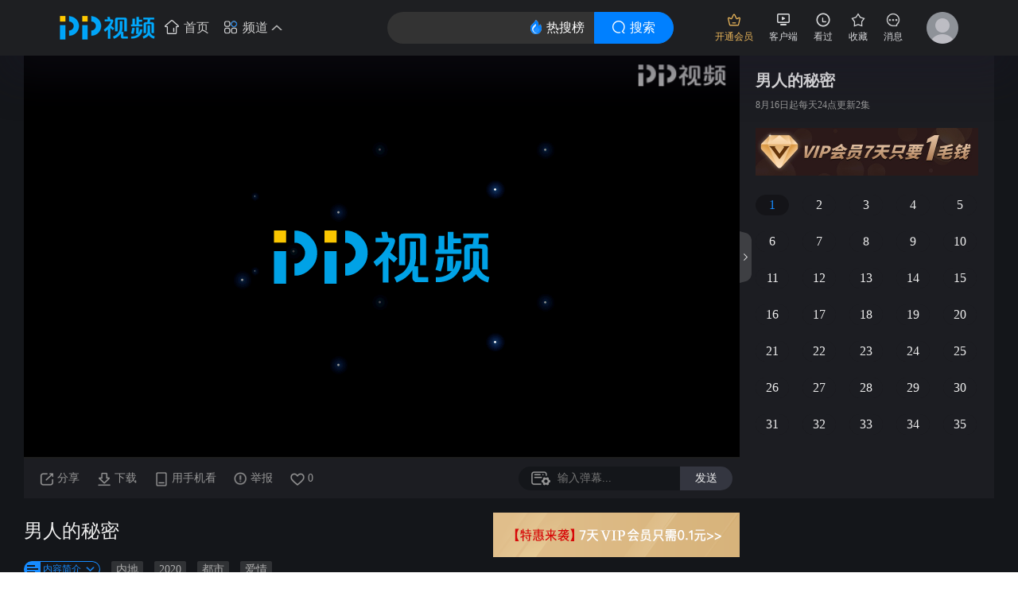

--- FILE ---
content_type: text/html; charset=utf-8
request_url: https://v.pptv.com/show/KovOTbUbia8ksqjY.html
body_size: 30070
content:
<!doctype html><html data-reactroot=""><head itemprop="video" itemtype="http://schema.org/VideoObject">
      <title>男人的秘密(第01集)_电视剧_高清在线观看-PP视频-原PPTV聚力视频</title>
      <meta http-equiv="Content-Type" content="text/html; charset=utf-8" />
      <meta name="title" content="男人的秘密(第01集)_电视剧_高清在线观看-PP视频-原PPTV聚力视频"/>
      <meta name="keywords" content="男人的秘密(第01集),男人的秘密(第01集)在线观看,男人的秘密(第01集)高清视频在线观看,男人的秘密(第01集)电视剧"></meta>
      <meta name="description" content="PP视频为您提供男人的秘密(第01集)电视剧高清视频在线观看，男人的秘密(第01集)主要内容：以张扬、朱丽安夫妻的婚姻生活为主线，探讨当代都市中青年夫妻生活的相处之道，并通过他们的同学、好友以及同事的婚姻、事业和爱情生活，反映了当代都市75后、80初青年人的婚恋观与价值观。全剧以“七年之痒”作为切入点，讲述了张扬、朱丽安夫妻为庆祝安然渡过“七年之痒”这一关，在好友陈醉的张罗下，于某酒店组织了一场名为“七年不痒”的聚会，谁知这场聚会却因为张扬前女友九月的不请自来，以及好友兼同学龙东强的别有用心给搅得一团糟。最终，几对主人公都在平凡的生活中找到了自己的真爱，他们在艰难的抉择中领悟了生活的真谛，发现猜疑与所谓的“激情”只会让生活变得更像一团乱麻，而真正的爱情就在于生活中那看似平凡的点点滴滴之中。"></meta>
      <link rel="canonical" href="//v.pptv.com/show/KovOTbUbia8ksqjY.html"/>
      <meta name="mobile-agent" content="format=html5;url=//m.pptv.com/show/KovOTbUbia8ksqjY.html">
      <meta http-equiv="X-UA-Compatible" content="requiresActiveX=true" />
      <meta name="msapplication-starturl" content="./" />
      <meta name="msApplication-ID" content="App" />
      <meta name="msApplication-PackageFamilyName" content="PPTV.PPTVHD_svvymaqds8vhm" />
      <meta name="msApplication-Arguments" content="webSite" />
      <meta name="robots" content="all" />
      <meta itemprop="name" content="男人的秘密(第01集)_电视剧_高清在线观看-PP视频-原PPTV聚力视频" />
      <meta itemprop="description" content="PP视频为您提供男人的秘密(第01集)电视剧高清视频在线观看，男人的秘密(第01集)主要内容：以张扬、朱丽安夫妻的婚姻生活为主线，探讨当代都市中青年夫妻生活的相处之道，并通过他们的同学、好友以及同事的婚姻、事业和爱情生活，反映了当代都市75后、80初青年人的婚恋观与价值观。全剧以“七年之痒”作为切入点，讲述了张扬、朱丽安夫妻为庆祝安然渡过“七年之痒”这一关，在好友陈醉的张罗下，于某酒店组织了一场名为“七年不痒”的聚会，谁知这场聚会却因为张扬前女友九月的不请自来，以及好友兼同学龙东强的别有用心给搅得一团糟。最终，几对主人公都在平凡的生活中找到了自己的真爱，他们在艰难的抉择中领悟了生活的真谛，发现猜疑与所谓的“激情”只会让生活变得更像一团乱麻，而真正的爱情就在于生活中那看似平凡的点点滴滴之中。"/>
      <meta itemprop="image" content="http://img24.pplive.cn/2020/08/10/17573511325.jpg"/>
      <meta itemprop="thumbnailUrl" content="http://img24.pplive.cn/2020/08/10/17573511325.jpg"/>
      <meta itemprop="url" content="//v.pptv.com/show/KovOTbUbia8ksqjY.html"/>
      <meta itemprop="uploadDate" content="" />
      <meta itemprop="datePublished" content="" />
      <meta itemprop="inLanguage" content="zh-CN"/>
      <meta itemprop="contentLocation" content="中国"/>
      <meta property="og:type" content="video"/>
      <meta property="og:title"content="男人的秘密(第01集)_电视剧_高清在线观看-PP视频-原PPTV聚力视频"/>
      <meta property="og:description" content="PP视频为您提供男人的秘密(第01集)电视剧高清视频在线观看，男人的秘密(第01集)主要内容：以张扬、朱丽安夫妻的婚姻生活为主线，探讨当代都市中青年夫妻生活的相处之道，并通过他们的同学、好友以及同事的婚姻、事业和爱情生活，反映了当代都市75后、80初青年人的婚恋观与价值观。全剧以“七年之痒”作为切入点，讲述了张扬、朱丽安夫妻为庆祝安然渡过“七年之痒”这一关，在好友陈醉的张罗下，于某酒店组织了一场名为“七年不痒”的聚会，谁知这场聚会却因为张扬前女友九月的不请自来，以及好友兼同学龙东强的别有用心给搅得一团糟。最终，几对主人公都在平凡的生活中找到了自己的真爱，他们在艰难的抉择中领悟了生活的真谛，发现猜疑与所谓的“激情”只会让生活变得更像一团乱麻，而真正的爱情就在于生活中那看似平凡的点点滴滴之中。"/>
      <meta property="og:image" content="http://img24.pplive.cn/2020/08/10/17573511325.jpg"/>
      <meta property="og:url" content="//v.pptv.com/show/KovOTbUbia8ksqjY.html"/>

      <meta name="application-name" content="PP视频一起玩出精彩" />
      <meta name="applicable-device" content="pc">
      <meta name="Copyright" content="PP视频-PPTV.COM" />
      <meta name="author" content="PP视频-PPTV.COM" />
      <meta name="google-site-verification" content="GSre7tDKrYhKQuwqR5Gh0LAjL9xJnckJIe6PRjQwnoU" />

      <!-- pptv_pc_icon: 全站通用调用PPTVicon图标link调用区 --> <link href="//sr1.pplive.cn/mcms/nav/images/favicon.ico" type="image/x-icon" rel="shortcut icon" /><meta name="baidu-site-verification" content="code-riVsPIyVgP"/>
      <meta name="siteid" content="2aaef4fe-a99f-49a3-9fc3-fbc9d024e566"></meta>
      <meta name="pageid" content="collectionDetail">
      <meta name="viewport" content="initial-scale=1, maximum-scale=1, user-scalable=no, minimal-ui"></meta>
      <script charset="utf-8" language="JavaScript" type="text/javascript" src="//res.suning.cn/project/ssa/script/2aaef4fe-a99f-49a3-9fc3-fbc9d024e566/ssa.js"></script>
      <script type="text/javascript">window.hfenv="prd";window.hfdomain="//ppwfs.pptv.com";</script><script type="text/javascript" src="//ppwfs.pptv.com/public/vendors/polyfill.min.js"></script><script src="//ppwfs.pptv.com/public/vendors/jquery-1.7.2.min.js" type="text/javascript"></script><script src="//ppwfs.pptv.com/public/vendors/union_login.js" type="text/javascript"></script><script src="//res.suning.cn/project/ssa/script/2aaef4fe-a99f-49a3-9fc3-fbc9d024e566/ssa.js" type="text/javascript"></script><script type="text/javascript" src="//dfp.suning.com/dfprs-collect/dist/fp.js?appCode=SdExHA9Br9koxUwg"></script><script type="text/javascript" src="//mmds.suning.com/mmds/mmds.js?appCode=SdExHA9Br9koxUwg"></script></script><script type="text/javascript" src="//player.aplus.pptv.com/jsplayer/pid/5803817.js"></script>
      <script type="text/javascript" src="//pplp.suning.com/vendors/js/union-login/index.js"></script>
      <script type="text/javascript" src="//player.aplus.pptv.com/jsplayer/pid/5701.js"></script>
      <script type="text/javascript" src="//res.suning.cn/javascript/sn_da/sa-analytics.js"></script>
      
      <link rel="stylesheet" href="//ppwfs.pptv.com/public/hfcss/bubblecss.css"/>
    <link rel="stylesheet" href="/public/css/pcweb/detail/detail.d84d32a4.css"></head><body><div>
      <!--[if lte IE 9]><script src="//ppwfs.pptv.com/public/vendors/PIE_IE9.js"></script><script src="//ppwfs.pptv.com/public/vendors/respond.min.js"></script><link rel="stylesheet" href="//ppwfs.pptv.com/public/hfcss/hfie9.css" /><![endif]--><link rel="stylesheet" href="//ppwfs.pptv.com/public/hfcss/hfbase.css?t=20260125"/><link rel="stylesheet" href="//ppwfs.pptv.com/public/hfcss/hfheaderstatic_prd.css?t=20260125"/><div class="cmspc-header-wrapper-moren"><div class="cmspc-header-design"><div class="cmspc-header-leftwraper"><div class="cmspc-header-logo"><a href="//www.pptv.com"><img src="//ppwfs.pptv.com/public/images/headerfooter/cms-logo.png"></a></div><a class="cmspc-header-img" href="" target="_blank"><img class="cmspc-header-img-pic" src="" /></a><div class="cmspc-header-navst cf"><div class="fl chn-subname" id="chn-subname-uids"></div><div class="fl chn-mainpage"><a href="//www.pptv.com"" class="homeicontext"><i class="syic">&nbsp;</i><span>首页</span></a></div><div class="fl chn-hasdetail" id="chn-hasdetail"><span class="pindaoicontext"><i class="pdic">&nbsp;</i><span>频道</span><i class="jticu">&nbsp;</i></span><div class="chn-navlists" style="display: none;"><div class="chn-left"><div class="each"><a href="//tv.pptv.com" target="_blank">电视剧</a></div><div class="each"><a href="//movie.pptv.com" target="_blank">电影</a></div><div class="each"><a href="//cartoon.pptv.com" target="_blank">动漫</a></div><div class="each"><a href="//zongyi.pptv.com" target="_blank">综艺</a></div><div class="each"><a href="//sports.pptv.com" target="_blank">体育</a></div><div class="each"><a href="//vip.pptv.com" target="_blank">影视VIP</a></div></div><div class="chn-midd">&nbsp;</div><div class="chn-right"><div class="each"><a href="//news.pptv.com" target="_blank">热点</a></div><div class="each"><a href="//star.pptv.com" target="_blank">娱乐</a></div><div class="each"><a href="//game.pptv.com" target="_blank">游戏</a></div><div class="each"><a href="//joke.pptv.com" target="_blank">搞笑</a></div><div class="each"><a href="//gongyi.pptv.com" target="_blank">公益</a></div><div class="each"><a href="//finance.pptv.com" target="_blank">财富</a></div><div class="each"><a href="//kid.pptv.com" target="_blank">少儿</a></div><div class="each"><a href="//edu.pptv.com/" target="_blank">教育</a></div><div class="each"><a href="//music.pptv.com" target="_blank">音乐</a></div><div class="each"><a href="//imake.pptv.com" target="_blank">原创</a></div><div class="each"><a href="//real.pptv.com" target="_blank">纪实</a></div><div class="each"><a href="//life.pptv.com" target="_blank">生活</a></div><div class="each"><a href="//travel.pptv.com/" target="_blank">旅游</a></div></div></div></div></div></div><div class="cmspc-header-searchwraper"><div class="cmspc-searchbox cf"><input type="text" value="" id="cmspc-hserachtext" autocomplete="off"><span id="doquanwangshou"><i>&nbsp;</i>搜索</span><a href="http://v.pptv.com/public/rankinfo/index.html?t=20260125" target="_blank"><i>&nbsp;</i>热搜榜</a></div><div class="cmspc-searchlist"><div class="cpc-sl-focustuijian" id="cpc-sl-focustuijian"><div class="cpc-sl-histroy" style="display: none;" id="cpc-sl-histroy"><div class="cpcsl-title ie9cf"><span class="ie9fl">历史搜索</span><a href="javascript:;" class="ie9fr" id="cpc-sl-histroy-delete">清除记录</a></div><div class="cpcsl-list"></div></div><div class="cpc-sl-recormend" id="cpc-sl-recormend"><div class="cpcsl-title"><span>今日热搜</span></div><div class="cpcsl-todaytjbox"></div></div></div><div class="cpc-sl-inputlianxiang" id="cpc-sl-inputlianxiang"></div></div></div><div class="cmspc-header-rightwraper"><div class="each"><div class="cms-er-icon-vip"></div><div class="cms-er-text vip">开通会员</div></div><div class="each"><div class="cms-er-icon tem">&nbsp;</div><div class="cms-er-text">客户端</div><div class="cms-er-content cms-tembox"><div class="jtoud">&nbsp;</div><div class="jtoud-cnt"><div class="v"><i>&nbsp;</i>签到免费领取VIP</div><div class="f"><i>&nbsp;</i>流畅稳定极光体验</div><div class="h"><i>&nbsp;</i>尊享蓝光画质</div><div class="btn"><a href="//app.aplus.pptv.com/minisite/download/" tj_id="web_header_download_b">下载客户端</a></div></div></div></div><div class="each"><div class="cms-er-icon record" id="kanguowrap">&nbsp;</div><div class="cms-er-text" id="kanguowrap">看过</div><div class="cms-er-content cms-recordbox"><div class="jtoud">&nbsp;</div><div class="jtoud-kgt"><div class="chckbx"><div class="eh eh-mrg" id="kanguosantab_1" style="display: none;"><i class="sd">&nbsp;</i>过滤已看完</div><div class="eh" id="kanguosantab_2" style="display: none;"><i class="">&nbsp;</i>过滤短视频</div><div class="nodelueh" id="kanguosantab_3">登录体验更多功能</div></div><div class="rcdlistbx"><div class="rcdlist" id="chd-cmsRcdlist"></div></div><div class="rcdmorebx" id="chd-kanguoxiafang"><div class="dl"><a href="javascript:;">登录</a>同步多端播放记录</div></div></div></div></div><div class="each"><div class="cms-er-icon collect" id="shoucangwrap">&nbsp;</div><div class="cms-er-text" id="shoucangwrap">收藏</div><div class="cms-er-content cms-recordbox cms-collectbox"><div class="jtoud">&nbsp;</div><div class="jtoud-kgt" id="chd-kgtcollect-ydl"><div class="rcdlistbx"><div class="rcdlist" id="chd-cmsCollectlist"></div></div><div class="rcdmorebx" id="chd-cmsCollectlist-all"><div class="jl"><a href="#">查看全部30条记录</a></div></div></div><div class="jtoud-scdenglu" id="chd-kgtcollect-wdl"><span><img src="//ppwfs.pptv.com/public/images/headerfooter/cms-scuser.png"></span><a href="javascript:;" id="chd-kgtcollect-gotologin">立即登录</a><b>收藏更多精彩影片</b></div></div></div><div class="each"><div class="cms-er-icon message" id="xiaoxiwrap">&nbsp;</div><div class="cms-er-text" id="xiaoxiwrap">消息</div><div class="cms-er-content cms-recordbox cms-collectbox cms-messagebox"><div class="jtoud">&nbsp;</div><div class="jtoud-kgt"><div class="tabuse-message ie9cf" id="tabuse-message"><div class="tbueach tbueach-selected ie9fl">活动信息<i>&nbsp;</i></div><div class="tbueach ie9fr">系统信息<i>&nbsp;</i></div></div><div class="rcdlistbx" id="chd-message-modulelist"><div class="rcdlist" id="chd-message-modulelist-box"></div></div><div class="jtoud-scdenglu jtoud-scdenglu-noxiaoxi" id="chd-message-modulenomsg"><span><img src="//ppwfs.pptv.com/public/images/headerfooter/cms-nomessage.png"></span><b>您暂时还没有收到任何信息～</b></div><div class="jtoud-scdenglu jtoud-scdenglu-message" id="chd-message-modulegotologin"><span><img src="//ppwfs.pptv.com/public/images/headerfooter/cms-scuser.png"></span><b>主人，您还没有登录哦！</b><b>马上<a href="javascript:;" id="chd-message-loginbtn">登录</a>，加入精彩活动～</b></div><div class="rcdmorebx rcdmorebx-message ie9cf"><span id="chd-allreaded" class="ie9fl">全部标为已读</span><a href="//usercenter.pptv.com/web/user/message" class="ie9fr" target="_blank">查看更多 &gt;</a></div></div></div></div><div class="each usereach"><div class="all-avator" id="chd-wai-avator"><a href="javascript:;"><img src="//ppwfs.pptv.com/public/images/headerfooter/cms-userdefault.png"></a></div><div class="cms-er-content cms-tembox qinglihide" id="chd-user-gologin"><div class="jtoud">&nbsp;</div><div class="jtoud-cnt"><div class="v y" style="padding-left: 17px;"><i>&nbsp;</i>同步播放记录</div><div class="f s" style="padding-left: 17px;"><i>&nbsp;</i>收藏精彩好剧</div><div class="h c" style="padding-left: 17px;"><i>&nbsp;</i>发送弹幕评论</div><div class="btn"><a href="javascript:;" id="chd-goto-login">立即登录</a></div></div></div><div class="cms-er-content cms-useravatorbox qinglihide" id="chd-user-detail"><div class="jtoud">&nbsp;</div><div class="jtoud-uavagt"><div class="user-topinfo ie9cf"><div class="user-infoboxit ie9fl"><div class="user-avavip ie9cf"><div class="v-l ie9fl" id="chd-logined-avator"><a href="//usercenter.pptv.com/web/user/account" target="_blank"><img src="//ppwfs.pptv.com/public/images/headerfooter/cms-scshop.png"></a></div><div class="v-r ie9fr"><div class="vu-link"><a href="//usercenter.pptv.com/web/user/account" target="_blank" class="vu-name"><span id="chd-logined-name">PP用户1234544556667</span><i class="vip" id="chd-logined-vip">&nbsp;</i></a><a href="//cuxiao.suning.com/zclmhy.html" title="苏宁易购-PP体育中超联名会员" target="_blank" class="vu-zuqiu" id="vu-zuqiu"><img src="//sr1.pplive.cn/cms/14/57/57ff0cfdf5519df65358e8867e6d57f9.png"></a></div><div class="vu-text" id="vu-text">您视频会员权益仅剩21天</div></div></div><div class="user-yunzhuan" id="user-yunzhuan"><a href="//i.pptv.com/icenter/transfor-page?returnUrl=http://cmall.suning.com/cmall-web/pptv.htm?idsTrustFrom=pptv" target="_blank"><i class="yunzhuan">&nbsp;</i>0</a></div></div><div class="user-yhaction ie9fr"><div class="uyh-layout"><!-- <a href="#" class="qh">切换</a> --><a href="javascript:;" class="tc" id="chd-login-layout">退出</a></div><div class="uyh-pay"><a href="javascript:;" id="chd-buyvip">开通会员</a><!-- <a href="#">开通会员</a> --></div><div class="uyh-qiandao" id="uyh-qiandao"><a href="//usercenter.pptv.com/web/user/task" class="yqd" target="_blank">点击签到</a><!-- <a class="mqd">已签到</a> --></div></div></div><div class="user-btminfo ie9cf"><div class="ubi-each ie9fl"><a href="//usercenter.pptv.com/web/user/account" target="_blank"><img src="//ppwfs.pptv.com/public/images/headerfooter/cms-scuser.png"><span>个人中心</span></a></div><div class="ubi-each ie9fl"><a href="//vip.pptv.com" target="_blank"><img src="//ppwfs.pptv.com/public/images/headerfooter/cms-scvip.png"><span>会员中心</span></a></div><div class="ubi-each ie9fl"><a href="//cmall.suning.com/cmall-web/pptv.htm" target="_blank"><img src="//ppwfs.pptv.com/public/images/headerfooter/cms-scshop.png"><span>云钻商城</span></a></div></div></div></div></div></div></div></div>
      <script src="//ppwfs.pptv.com/public/hfjs/pptv.header.js?t=20260125" type="text/javascript"></script><script src="//mediamax.suning.com/adssp/sdk/addelv_player.min.js" type="text/javascript"></script><script src="//ppwfs.pptv.com/public/hfjs/pptv.bubble.js?t=20260125" type="text/javascript"></script>
      </div><div id="app"><div class="detail-video"><div class="pcweb-innerwrapper-width"><div class="video-content  pcweb-view-width "><div class="mediaplayer-container pcweb-view-width pcweb-view-height   "><div class="close-video"><span>不再提示</span><a href="javascript:void(0)"></a></div><div class="series-toggle "><a href="javascript:void(0)"></a></div><div class="mediaplayer"><div class="mediaplayer" id="pptv_playpage_box"></div><div class="huanxi_tips"></div></div></div><div class="modeselect"><div class="option-btn"><ul><li><a href="javascript:void(0)"><span class="share"></span>分享</a></li><li><a href="pptv://0a2fmqqdo6almZzHraCSzrOWltapjruclamgjriclbWgjrimlbKtjruclamtjq6ZlbWjjreclamkjrualbGyjq6bltqpmQ=="><span class="download"></span>下载</a></li><li><a href="javascript:void(0)"><span class="usemob"></span>用手机看</a></li><li><div class="reportView"><span class="reporticon"><a href="javascript:void(0);"><img class="img-normal" src="/public/images/pcweb/report1.png" alt=""/><img class="img-hover" src="/public/images/pcweb/report2.png" alt=""/></a>举报</span></div></li><li><a href="javascript:void(0)"><span class="collect "></span>0</a></li></ul></div><div class="barrage"><div class="postBarrage"><div class="input-wrap"><span><a href="javascript:void(0)" id="setbarrage" class="setbarrage "></a><div id="dm-input-set" class="dm-input-pop  dm-input-pop-noright"><dl class="colorset"><dt>我的颜色设置</dt><div class="takecolor"><a href="javascript:void(0);" class="_ffffff active"></a><a href="javascript:void(0);" class="_ffef00 "></a><a href="javascript:void(0);" class="_ff9000 "></a><a href="javascript:void(0);" class="_ff0000 "></a><a href="javascript:void(0);" class="_ff008c "></a><a href="javascript:void(0);" class="_00fcff "></a><a href="javascript:void(0);" class="_2a90ff "></a><a href="javascript:void(0);" class="_7c00ff "></a><a href="javascript:void(0);" class="_c2ab32 "></a><a href="javascript:void(0);" class="_00ff0d "></a></div><dt>我的位置设置</dt><div class="posset"><div class="pos-move active"><p>滚动</p></div><div class="pos-top "><p>顶端</p></div><div class="pos-bottom "><p>底部</p></div></div></dl><dl class="opacityset" style="display:none"><dt>屏幕设置</dt><div class="scrset"><div class="no-bottom "><div class="checkbox "></div>不显示底部弹幕</div><div class="no-emoji "><div class="checkbox "></div>不显示弹幕表情</div></div><dt>透明度设置</dt><dd class="dragbar" style="position:relative"><i class="left" style="width:85%"></i><i class="icon" style="left:85%;position:absolute"></i></dd><dd class="percent"> <!-- -->85%</dd></dl><a href="javascript:void(0);" title="" class="arrow"></a></div></span><input type="text" id="barrageValue" placeholder="输入弹幕..." value=""/></div><button>发送</button></div></div></div></div><div class="aside-detail "><div class="aside-detail-content"><div class="scroll-bar"></div><div class="aside-detail-title"><h2><b>男人的秘密<!-- --> </b></h2><p>8月16日起每天24点更新2集</p></div><div class="aside-episode"><div class="episode"><div class="ep-numberlist"><ul></ul></div></div></div></div></div></div><div class="pcweb-innerwrapper-width"><div class="programinfo"><div class="operate-space"><a _href="https://acmd.api.pptv.com/2023/1M7DLHHYPC_act_pc.html?termi=alipay&amp;aid=pc-player-down&amp;appplt=web" target="_blank"><img src="//osswc.pplive.cn/cccms/cc_static/images/2204061622046202277.png"/></a></div><div class="adv-space"><ins class="addelv_player" data-ad-solt="202509" data-ad-w="100%" data-ad-h="70" data-ad-close="true"></ins></div><h1>男人的秘密<!-- --> <!-- --> <span></span></h1>            <div class="tag"><div class="about-toggle about-hide">内容简介</div><ul><li><a href="//sou.pptv.com/category/typeid_2_area_5">内地</a></li><li><a href="//sou.pptv.com/category/typeid_2_year_2020">2020</a></li><li><a target="_blank" href="//sou.pptv.com/category/typeid_2_cataid_152">都市</a></li><li><a target="_blank" href="//sou.pptv.com/category/typeid_2_cataid_138">爱情</a></li></ul></div></div></div><div class="bottomContent"><div class="pcweb-innerwrapper-width"><div class="pcweb-view-width"><div class="advView-two"><div class="advView-two-left" style="background-image:url(//osswc.pplive.cn/cccms/cc_static/images/2206131824525549602.png)"><a _href="http://app.aplus.pptv.com/minisite/download/" target="_blank"></a></div><div class="advView-two-right"><ins class="addelv_player" data-ad-solt="202522" data-ad-w="100%" data-ad-h="90" data-ad-close="true"></ins></div></div><div class="Relatedstar" sap-modid="sameActor"><h1 class="nav-title">相关明星</h1><div class="starView"><div class="starContent"><div class="starList" style="transform:translateX(0px);-transition:all 0.2s;-webkit-transition:all 0.2s;-ms-transition:all 0.2s"><div class="pcweb-col-1 itemView"><div class="star-item star-active pcweb-col-1"><a class="img_view" target="_black" href="http://v.pptv.com/public/starinfo/index.html?id=99160"><img src="/public/images/pcweb/defaultImg1.png" z-src="http://img24.pplive.cn/2020/08/31/18373797344.jpg" alt=""/></a><div class="right-name"><span><a href="http://v.pptv.com/public/starinfo/index.html?id=99160" target="_black">周耀杰</a></span><span class="star-name"><a href="http://v.pptv.com/public/starinfo/index.html?id=99160" target="_black">嘉宾</a></span></div></div></div><div class="pcweb-col-1 itemView"><div class="star-item pcweb-col-1"><a class="img_view" target="_black" href="http://v.pptv.com/public/starinfo/index.html?id=53407"><img src="/public/images/pcweb/defaultImg1.png" z-src="http://img24.pplive.cn/2020/03/18/10570763119.jpg" alt=""/></a><div class="right-name"><span><a href="http://v.pptv.com/public/starinfo/index.html?id=53407" target="_black">赵子琪</a></span><span class="star-name"><a href="http://v.pptv.com/public/starinfo/index.html?id=53407" target="_black">嘉宾</a></span></div></div></div><div class="pcweb-col-1 itemView"><div class="star-item pcweb-col-1"><a class="img_view" target="_black" href="http://v.pptv.com/public/starinfo/index.html?id=81006"><img src="/public/images/pcweb/defaultImg1.png" z-src="http://img24.pplive.cn/2016/04/24/00395593872.jpg" alt=""/></a><div class="right-name"><span><a href="http://v.pptv.com/public/starinfo/index.html?id=81006" target="_black">涂松岩</a></span><span class="star-name"><a href="http://v.pptv.com/public/starinfo/index.html?id=81006" target="_black">嘉宾</a></span></div></div></div><div class="pcweb-col-1 itemView"><div class="star-item pcweb-col-1"><a class="img_view" target="_black" href="http://v.pptv.com/public/starinfo/index.html?id=102452"><img src="/public/images/pcweb/defaultImg1.png" z-src="http://img24.pplive.cn/2018/08/13/15482812987.jpg" alt=""/></a><div class="right-name"><span><a href="http://v.pptv.com/public/starinfo/index.html?id=102452" target="_black">董维嘉</a></span><span class="star-name"><a href="http://v.pptv.com/public/starinfo/index.html?id=102452" target="_black">嘉宾</a></span></div></div></div></div></div><div class="active hide"><div class="video"><div class="videoCard"><div class="data-content pcweb-data-height"><span>暂时没有周耀杰主演的其他影片信息哦！</span></div></div></div></div><div class="hide"><div class="video"><div class="videoCard"><div class="data-content pcweb-data-height"><span>暂时没有赵子琪主演的其他影片信息哦！</span></div></div></div></div><div class="hide"><div class="video"><div class="videoCard"><div class="data-content pcweb-data-height"><span>暂时没有涂松岩主演的其他影片信息哦！</span></div></div></div></div><div class="hide"><div class="video"><div class="videoCard"><div class="data-content pcweb-data-height"><span>暂时没有董维嘉主演的其他影片信息哦！</span></div></div></div></div></div></div><div class="advView-two"><div class="advView-two-left"><ins class="addelv_player" data-ad-solt="202505" data-ad-w="100%" data-ad-h="90" data-ad-close="true"></ins></div><div class="advView-two-right" style="background-image:url(//osswc.pplive.cn/cccms/cc_static/images/2302231721206872662.png)"><a _href="https://www.pptv.com/" target="_blank"></a></div></div><div class="list-component"><h2 class="nav-title"><span>猜你喜欢</span><span class="replaceBtn"><i></i><span>换一换</span></span></h2><div class="data-view"><div class="pcweb-col-1 data-item"><div class="img-wrap"><a sa-data="{ &#x27;eleid&#x27;: undefined, &#x27;channelid&#x27;: 9042762, &#x27;cmspagename&#x27;:女儿红}" href="/show/SuicJR68VhcMmpAw.html" target="_blank"><img class="img-back" src="/public/images/pcweb/defaultImg2.png" z-src="//img36.pplive.cn/2017/05/29/15573451011.jpg" alt=""/><div class="timenumb"><span>36集全</span></div></a></div><div class="item-text"><span class="item-title"><a href="/show/SuicJR68VhcMmpAw.html" target="_blank">女儿红</a></span></div></div><div class="pcweb-col-1 data-item"><div class="img-wrap"><a sa-data="{ &#x27;eleid&#x27;: undefined, &#x27;channelid&#x27;: 9046569, &#x27;cmspagename&#x27;:香格里拉}" href="/show/KWFOzDSaCkiarKZE.html" target="_blank"><img class="img-back" src="/public/images/pcweb/defaultImg2.png" z-src="//img26.pplive.cn/2016/12/21/08455272343.jpg" alt=""/><div class="timenumb"><span>36集全</span></div></a></div><div class="item-text"><span class="item-title"><a href="/show/KWFOzDSaCkiarKZE.html" target="_blank">香格里拉</a></span></div></div><div class="pcweb-col-1 data-item"><div class="img-wrap"><a sa-data="{ &#x27;eleid&#x27;: undefined, &#x27;channelid&#x27;: 9036952, &#x27;cmspagename&#x27;:势不两立}" href="/show/mLqWFHziaUpDzcdk.html" target="_blank"><img class="img-back" src="/public/images/pcweb/defaultImg2.png" z-src="//img36.pplive.cn/2019/06/28/10244574264.jpg" alt=""/><div class="timenumb"><span>35集全</span></div></a></div><div class="item-text"><span class="item-title"><a href="/show/mLqWFHziaUpDzcdk.html" target="_blank">势不两立</a></span></div></div><div class="pcweb-col-1 data-item"><div class="img-wrap"><a sa-data="{ &#x27;eleid&#x27;: undefined, &#x27;channelid&#x27;: 9049735, &#x27;cmspagename&#x27;:执着的追踪}" href="/show/h8iboJo70ZKIFgibs.html" target="_blank"><img class="img-back" src="/public/images/pcweb/defaultImg2.png" z-src="//img36.pplive.cn/2024/12/04/11340747512.jpg" alt=""/><div class="timenumb"><span>31集全</span></div></a></div><div class="item-text"><span class="item-title"><a href="/show/h8iboJo70ZKIFgibs.html" target="_blank">执着的追踪</a></span></div></div></div></div><div class="advView-banner"><ins class="addelv_player" data-ad-solt="202517" data-ad-w="100%" data-ad-h="90" data-ad-close="true"></ins></div><div class="list-component"><h2 class="nav-title"><span>看过的人也爱看</span><span class="replaceBtn"><i></i><span>换一换</span></span></h2><div class="data-view"><div class="pcweb-col-1 data-item"><div class="img-wrap"><a sa-data="{ &#x27;eleid&#x27;: undefined, &#x27;channelid&#x27;: 10024294, &#x27;cmspagename&#x27;:出路}" href="/show/ZtGsKpL4aKYJhib8.html" target="_blank"><img class="img-back" src="/public/images/pcweb/defaultImg2.png" z-src="//img26.pplive.cn/2008/10/04/16560660830.jpg" alt=""/><div class="timenumb"><span>20集全</span></div></a></div><div class="item-text"><span class="item-title"><a href="/show/ZtGsKpL4aKYJhib8.html" target="_blank">出路</a></span></div></div><div class="pcweb-col-1 data-item"><div class="img-wrap"><a sa-data="{ &#x27;eleid&#x27;: undefined, &#x27;channelid&#x27;: 9048133, &#x27;cmspagename&#x27;:女人当官2}" href="/show/RZN8ibmLIOHbZV78.html" target="_blank"><img class="img-back" src="/public/images/pcweb/defaultImg2.png" z-src="//img36.pplive.cn/2019/04/02/10494574492.jpg" alt=""/><div class="timenumb"><span>32集全</span></div></a></div><div class="item-text"><span class="item-title"><a href="/show/RZN8ibmLIOHbZV78.html" target="_blank">女人当官2</a></span></div></div><div class="pcweb-col-1 data-item"><div class="img-wrap"><a sa-data="{ &#x27;eleid&#x27;: undefined, &#x27;channelid&#x27;: 9053586, &#x27;cmspagename&#x27;:雷峰塔英雄传}" href="/show/kvXiaYMguntwicvSU.html" target="_blank"><img class="img-back" src="/public/images/pcweb/defaultImg2.png" z-src="//img24.pplive.cn/2018/08/23/11002611216.jpg" alt=""/><div class="timenumb"><span>22集全</span></div></a></div><div class="item-text"><span class="item-title"><a href="/show/kvXiaYMguntwicvSU.html" target="_blank">雷峰塔英雄传</a></span></div></div><div class="pcweb-col-1 data-item"><div class="img-wrap"><a sa-data="{ &#x27;eleid&#x27;: undefined, &#x27;channelid&#x27;: 10037075, &#x27;cmspagename&#x27;:正德演义}" href="/show/U7KODHTaSojradE.html" target="_blank"><img class="img-back" src="/public/images/pcweb/defaultImg2.png" z-src="//img26.pplive.cn/2017/03/05/17074308516.jpg" alt=""/><div class="timenumb"><span>46集全</span></div></a></div><div class="item-text"><span class="item-title"><a href="/show/U7KODHTaSojradE.html" target="_blank">正德演义</a></span></div></div></div></div><div class="commentsview"><h2 class="title">影评 <span>(<!-- -->0<!-- -->)</span></h2><div class="entryView"><div class="userimg"><img src="/public/images/headerfooter/cms-userdefault.png" alt=""/></div><div class="CommentinputView"><div class="commentinput"><textarea placeholder="我来说两句..." class="ant-input" maxLength="300"></textarea><div class="inputButtomView"><div class="expressionView"><button title="熊猫" type="button" class="ant-btn img-box"><img src="http://grocery.pptv.com/lpic/e69/ad6/c2b/2256f2c9f9ebdb058d2b6d7e91957bb7.png" alt=""/></button><button title="PP娘" type="button" class="ant-btn img-box"><img src="http://grocery.pptv.com/lpic/4fa/f9e/295/52cd89112b15538db930545d7ac6aa6e.png" alt=""/></button><button title="恐龙" type="button" class="ant-btn img-box"><img src="http://grocery.pptv.com/lpic/b8c/aa6/0f3/8a4177f3f4e64d2602907f5e7af1b39e.gif" alt=""/></button><button title="云仔" type="button" class="ant-btn img-box"><img src="http://grocery.pptv.com/lpic/521/dbe/dde/23bf9780924f5c7340d21983f28c88b3.gif" alt=""/></button></div><div class="btnView"><div class="textView">还可输入<span>300</span>字/不可少于8个字</div><button disabled="" type="button" class="ant-btn ant-btn-primary ant-btn-lg"><span>发布评论</span></button></div></div></div></div></div><ul class="comments-list"></ul><ul class="comments-list"></ul></div><div class="advView-banner advView-banner-last"><ins class="addelv_player" data-ad-solt="202513" data-ad-w="100%" data-ad-h="90" data-ad-close="true"></ins></div></div><div class="rightView"><div><div class="hotList"><div class="Hottitle"><a href="javascript:void(0);"><pre class="titletext">电视剧热榜</pre></a><a href="http://v.pptv.com/public/rankinfo/index.html?t=20260125" target="_blank"><span>更多<img class="img-normal" src="/public/images/pcweb/more1.png" alt=""/><img class="img-hover" src="/public/images/pcweb/more2.png" alt=""/></span></a></div></div></div><div class="advView-right-banner"><ins class="addelv_player" data-ad-solt="202514" data-ad-w="100%" data-ad-h="310" data-ad-close="true"></ins></div><div class="advView-right-banner"><ins class="addelv_player" data-ad-solt="202501" data-ad-w="100%" data-ad-h="310" data-ad-close="true"></ins></div><div class="advView-right-banner"><ins class="addelv_player" data-ad-solt="202508" data-ad-w="100%" data-ad-h="310" data-ad-close="true"></ins></div></div></div><div class="advView-open-screen"><ins class="addelv_player" data-ad-solt="202525" data-ad-w="100%" data-ad-h="360" data-ad-close="true"></ins></div></div></div></div><input type="hidden" id="resourceType" value="pptv"/><input type="hidden" id="pagename" value="pgtitle=collectionDetail;pgcate=pptv;fpageid="/><div>
      <div class="g_search"><div class="grid g_sitemap cf"><ul><li class="sitemap_tab1"><strong>软件</strong><a title="PC版客户端" href="//app.pptv.com/pg_get_clt" target="_blank">PC客户端</a><a title="Pad客户端" href="//app.pptv.com/pg_get_ipd" target="_blank">Pad客户端</a><a title="手机客户端" href="//app.pptv.com/pg_get_aph" target="_blank">手机客户端</a><a title="TV客户端" href="//app.pptv.com/pg_get_tv" target="_blank">TV客户端</a><a title="手机视频网" href="//m.pptv.com/" target="_blank">手机视频网</a></li><li class="sitemap_tab2"><strong>支持</strong><!--<a title="友情链接" href="//hezuo.pptv.com/" target="_blank">友情链接</a>--><a title="帮助中心" href="//help.pptv.com/" target="_blank">帮助中心</a><a title="用户反馈" id="chd-user-feedback" href="//v.pptv.com/reportPage.html?appVersion=V1.0&dataType=1&clientType=6&username&terminal=webhome&deviceId=&vip=false" target="_blank">用户反馈</a><a href="#" rel="nofollow" id="consult">在线咨询</a><a style="width:auto; cursor: text;word-break: break-word; margin: 10px 6px 0 0;" title="举报（客服）热线：400-001-2094" href="javascript:">举报（客服）热线：400-001-2094</a><!--<a style="width:auto;cursor: text;" title="PP体育（客服）热线：400-667-7100" href="javascript:">PP体育（客服）热线：400-667-7199</a>--></li><li class="sitemap_tab3"><strong>拓展业务</strong><!--<a title="龙珠直播" href="//www.longzhu.com/" target="_blank">龙珠直播</a>--><a title="视频会员" href="javascript:;" id="new_pp_pop_vip_diapay">视频会员</a><!--<a title="G游戏" href="//g.pptv.com/" target="_blank">PP游戏中心</a>--><a title="PPBox" href="//shop.suning.com/30000936/search.html" target="_blank">PPTV电视</a><strong style="padding: 10px 0 0 0;">集团业务</strong><a title="苏宁易购" href="//www.suning.com" rel="nofollow" target="_blank">苏宁易购</a><a title="苏宁金融" href="//jinrong.suning.com/" rel="nofollow" target="_blank">星图金融</a></li><li class="sitemap_tab4"><strong>公司</strong><a title="关于我们" href="//www.aplus.pptv.com/aboutus/" rel="nofollow" target="_blank">关于我们</a><a title="联系我们" href="//www.aplus.pptv.com/aboutus/contact/" rel="nofollow" target="_blank">联系我们</a><!--<a title="微博微信" href="//www.pptv.com/aboutus/info#wbwx" rel="nofollow" target="_blank">微博微信</a>--><!--<a title="隐私策略" href="//www.pptv.com/aboutus/certificate/privacy/" rel="nofollow" target="_blank">隐私策略</a><a title="PP指数" href="//www.pptv.com/aboutus/download/" rel="nofollow" target="_blank">PP指数</a>--></li></ul></div></div><div class="g_copyright"><div class="grid"><ul class=""><li class="tab1"><a href="https://www.12377.cn/" rel="nofollow" target="_blank"><img alt="互联网违法和不良信息举报中心" src="//static1.pplive.cn/cmsfile/38/16/2c785d03a58cbf6c20f9d93f206c9fd3.png">全国互联网不良信息举报中心</a><a href="http://www.shjbzx.cn/" rel="nofollow" target="_blank"><img alt="上海市互联网不良信息举报中心" src="//sr2.pplive.cn/cms/28/59/ad4ab7f8d4254d5dcc39e29e7dc18d92.jpg" width="16px" height="16px">上海市互联网不良信息举报中心</a><a href="https://www.12377.cn/" rel="nofollow" target="_blank"><img alt="涉枪涉暴恐类违禁内容举报中心" src="//static1.pplive.cn/cmsfile/31/91/6637b51333c43c8831010b413288a5fb.png">涉枪涉暴恐类违禁内容举报中心</a><a href="//www.aplus.pptv.com/aboutus/certificate/pptv_license/" rel="nofollow" target="_blank" style=" float: left; margin-right: 10px;"><img alt="营业执照" src="//sr2.pplive.cn/cms/14/79/0aabc6e9a1ae2d85aaa3a0fa751d2873.png">营业执照 </a></li><li class="tab2"><p></p><p>版权投诉邮箱：copyright@suning.com</p><a href="//www.aplus.pptv.com/aboutus/certificate/self-discipline/" rel="nofollow" target="_blank">跟帖评论自律管理承诺书</a><a style="float: left; margin-right: 5px;" href="https://www.12377.cn/" rel="nofollow" target="_blank">网上有害信息举报专区</a><a href="https://gaj.sh.gov.cn/shga/index.html" rel="nofollow" target="_blank">上海网警网络110</a><p>不良信息举报邮箱：ppkefu@suning.com</p><p>“扫黄打非”办公室举报电话12390</p><a href="//www.aplus.pptv.com/aboutus/statement/cpir/" rel="nofollow" target="_blank">涉企虚假不实信息举报专区</a><p>本司运营游戏类产品适合18岁以上<br>成年人使用</p></li><li class="tab3"><a href="//www.aplus.pptv.com/aboutus/certificate/by1/" rel="nofollow" target="_blank" style="width:270px;">药品信息服务资格证：(沪)经营性2022-0196</a><a href="//www.aplus.pptv.com/aboutus/certificate/culture/" rel="nofollow" target="_blank" style="width:270px;">网络文化经营许可证：沪网文[2022]1468-063号</a><a href="http://beian.miit.gov.cn" target="_blank" rel="nofollow" style="float: left; margin-right: 5px;">沪ICP备2023041628号</a><a href="//www.aplus.pptv.com/aboutus/certificate/licence/" rel="nofollow" target="_blank">网络视听许可证：0908250号</a><a href="//www.aplus.pptv.com/aboutus/certificate/icp/" rel="nofollow" target="_blank" style="width:270px;"> 增值电信业务经营许可证：(沪)B2-20070038号</a><!-- <a href="//www.aplus.pptv.com/aboutus/certificate/icp_2/" rel="nofollow" target="_blank" style="width:270px;"> 增值电信业务经营许可证：(国)B1.B2-20120294号</a>--><p> 直播服务备案号：沪ILS备201708210011</p><a target="_blank" href="http://www.beian.gov.cn/portal/registerSystemInfo?recordcode=31010702008341" rel="nofollow"><img alt="沪公网安备" src="//sr4.pplive.cn/cms/26/59/4f61e6f03d81152371de73819147d2d4.png" style=" width: 18px;">沪公网安备：31010702008341号</a></li><li class="tab4"><p><span>新浪微博：</span><img src="//sr1.pplive.cn/mcms/footer/images/1508474366446.JPG" alt="新浪微博"></p><p><span>微信公众号：</span><img src="//sr1.pplive.cn/mcms/footer/images/1508474339188.JPG" alt="微信公众号"></p></li></ul><p>Copyright © 2007-现在  <a href="//www.aplus.pptv.com/aboutus/" rel="nofollow" title="" target="_blank">PPLive Inc.上海聚力传媒技术有限公司</a>（上海市普陀区曹杨路1888弄11号6楼603室-G）All Rights Reserved.</p></div></div><script src="//ppwfs.pptv.com/public/hfjs/pptv.footer.js?t=20260125?t=20250214" type="text/javascript"></script><!-- pptv_pc_tongji: 网站统计代码集合（内嵌PC网站（非PC客户端地址时）地址时嵌入） --><!--以下是PC网站端统计底部代码组合开始--><!-- cloudytrace tongji --><script src="//ossup.suning.com/ctbpm/ctbpm_probe/58148d4f0da44bf39d0f7d8046ea55a6/probe.js"></script><!--百度自动推送工具代码--><script> (function(){ var bp = document.createElement('script'); var curProtocol = window.location.protocol.split(':')[0]; if (curProtocol === 'https') { bp.src = 'https://zz.bdstatic.com/linksubmit/push.js'; } else { bp.src = 'http://push.zhanzhang.baidu.com/push.js'; } var s = document.getElementsByTagName("script")[0]; s.parentNode.insertBefore(bp, s); })(); </script><!--PPTV网站运营统计12345--><!--w2c_remove_start--><script type="text/javascript"> var pptv_analyze_platform="web"; (function () { var _staEle = document.createElement("script"); _staEle.src = "//s1.pplive.cn/sta.js?debug=6"; var s = document.getElementsByTagName("script")[0]; s.parentNode.insertBefore(_staEle, s); })(); </script><!--w2c_remove_end--><!-- pptv.com Baidu tongji analytics --><script type="text/javascript"> try{navigator.javaEnabled = function(){return true;};}catch(e){} var _hmt = _hmt || []; (function() { var hm = document.createElement("script"); hm.src = "https://hm.baidu.com/hm.js?7adaa440f53512a144c13de93f4c22db"; var s = document.getElementsByTagName("script")[0]; s.parentNode.insertBefore(hm, s); })(); </script><!--PC网站端统计底部代码组合结束--><!-- pptv_pc_clt_tongji: （内嵌PC客户端地址时用将网站统计代码集合pptv_pc_tongji替换成PC客户端统计代码集合pptv_pc_clt_tongji碎片） --><!--以下是PC客户端统计代码组合开始--><!--客户端百度统计和运营统计代码（判断不预加载） --><script type="text/javascript"> //判断不预加载 function __load(src, async){var s=document.createElement("script");if(async){s.async=true;}s.src=src;document.getElementsByTagName("head")[0].appendChild(s);} if (!window.inPPAP || !inPPAP()) { var _hmt = _hmt || []; (function() { var hm = document.createElement("script"); hm.src = "https://hm.baidu.com/hm.js?7adaa440f53512a144c13de93f4c22db"; var s = document.getElementsByTagName("script")[0]; s.parentNode.insertBefore(hm, s); })();//调用PC百度统计代码 var pptv_analyze_platform="clt"; (function () { var _staEle = document.createElement("script"); _staEle.src = "//s1.pplive.cn/sta.js?debug=6"; var s = document.getElementsByTagName("script")[0]; s.parentNode.insertBefore(_staEle, s); })();//调用运营统计代码客户端 var env='development'; //development|production var b=encodeURIComponent,c=new Image,d=document.images,e=window.location.href,g="",h="",k=""; if(env =='production'&& 0>e.indexOf("debug=1")){for(var m=function(a){l(a,function(){h="img";k=a.src;c.src="//web.data.pplive.com/pe/1.html?et="+h+"&adr="+b(e)+"&n="+b(k);a.src="//static9.pplive.cn/pptv/index/v_201203081858/images/no.gif"})},n=[],p=0,q=d.length;p<q&&!0!==m.apply(this,[d[p],p,n]);p++);window.onerror=function(a,f,r){h="js";g=f;k=a;c.src="//web.data.pplive.com/pe/1.html?et="+h+"&adr="+b(e)+"&sadr="+b(g)+"&n="+b(k)+"&line="+r+"&agent="+navigator.userAgent.toLowerCase();return!0}} function l(a,f){a.addEventListener?a.addEventListener("error",f,!1):a.attachEvent&&a.attachEvent("onerror",f)}; } </script><!--PC客户端统计代码组合结束-->
      
      <!-- pptv_pc_tongji: 网站统计代码集合（内嵌PC网站（非PC客户端地址时）地址时嵌入） --> <!--以下是PC网站端统计底部代码组合开始--> <!-- cloudytrace tongji --> <script src="//ossup.suning.com/ctbpm/ctbpm_probe/58148d4f0da44bf39d0f7d8046ea55a6/probe.js"></script> <!--百度自动推送工具代码--> <script> (function(){ var bp = document.createElement('script'); var curProtocol = window.location.protocol.split(':')[0]; if (curProtocol === 'https') { bp.src = 'https://zz.bdstatic.com/linksubmit/push.js'; } else { bp.src = 'http://push.zhanzhang.baidu.com/push.js'; } var s = document.getElementsByTagName("script")[0]; s.parentNode.insertBefore(bp, s); })(); </script><!--PPTV网站运营统计12345--> <!--w2c_remove_start--> <script type="text/javascript"> var pptv_analyze_platform="web"; (function () { var _staEle = document.createElement("script"); _staEle.src = "//s1.pplive.cn/sta.js?debug=6"; var s = document.getElementsByTagName("script")[0]; s.parentNode.insertBefore(_staEle, s); })(); </script> <!--w2c_remove_end--> <!-- pptv.com Baidu tongji analytics --> <script type="text/javascript"> try{navigator.javaEnabled = function(){return true;};}catch(e){} var _hmt = _hmt || []; (function() { var hm = document.createElement("script"); hm.src = "https://hm.baidu.com/hm.js?7adaa440f53512a144c13de93f4c22db"; var s = document.getElementsByTagName("script")[0]; s.parentNode.insertBefore(hm, s); })(); </script></script> <!--PC网站端统计底部代码组合结束--> 
    </div><script> window.__INITIAL_STATE__= {"encodeChannelId":"KovOTbUbia8ksqjY","channelType":"电视剧","channelFpageId":"collectionDetail","ssaData":{"pageid":"collectionDetail","siteid":"2aaef4fe-a99f-49a3-9fc3-fbc9d024e566","pagename":"pgtitle=collectionDetail;pgcate=pptv;fpageid="},"cid":31483690,"faces":{"熊猫":{"createTime":1452753367000,"lastModifyTime":1503991115000,"id":15,"name":"熊猫","status":1,"vipGrade":0,"cover":"http:\u002F\u002Fgrocery.pptv.com\u002Flpic\u002Fe69\u002Fad6\u002Fc2b\u002F2256f2c9f9ebdb058d2b6d7e91957bb7.png","url":"http:\u002F\u002Fgrocery.pptv.com\u002Flpic\u002Fface\u002F694\u002F236\u002Ff2e\u002F920785027b67c05dcadee886bdf70ba5.zip?prod=chart_face_packet","faces":{"[熊猫鄙视]":{"createTime":1452753410000,"lastModifyTime":1452753410000,"id":487,"catalogueId":15,"phrase":"鄙视","signal":"[熊猫鄙视]","url":"http:\u002F\u002Fgrocery.pptv.com\u002Flpic\u002F3fc\u002F1fa\u002F01b\u002F03af998394e72a3b2738b6a19ba8984f.png"},"[熊猫冰冻]":{"createTime":1452753430000,"lastModifyTime":1452753430000,"id":489,"catalogueId":15,"phrase":"冰冻","signal":"[熊猫冰冻]","url":"http:\u002F\u002Fgrocery.pptv.com\u002Flpic\u002Fadb\u002F615\u002F8cb\u002F17f7ea4958e20fbbf882eadf3545e66a.png"},"[熊猫不屑]":{"createTime":1452753450000,"lastModifyTime":1452753450000,"id":491,"catalogueId":15,"phrase":"不屑","signal":"[熊猫不屑]","url":"http:\u002F\u002Fgrocery.pptv.com\u002Flpic\u002F539\u002Fd64\u002F54a\u002F2002f778c5f74b29388fbee0528f0df6.png"},"[熊猫呲牙]":{"createTime":1452753473000,"lastModifyTime":1452753473000,"id":493,"catalogueId":15,"phrase":"呲牙","signal":"[熊猫呲牙]","url":"http:\u002F\u002Fgrocery.pptv.com\u002Flpic\u002F137\u002F81a\u002Fcbb\u002F9a7d7e16893e4be3c9f5f185b1955dea.png"},"[熊猫大哭]":{"createTime":1452753489000,"lastModifyTime":1452753489000,"id":495,"catalogueId":15,"phrase":"大哭","signal":"[熊猫大哭]","url":"http:\u002F\u002Fgrocery.pptv.com\u002Flpic\u002F237\u002Fad1\u002Fa28\u002F9c17dd08db889e19dc5e83be09225668.png"},"[熊猫大笑]":{"createTime":1452753509000,"lastModifyTime":1452753509000,"id":497,"catalogueId":15,"phrase":"大笑","signal":"[熊猫大笑]","url":"http:\u002F\u002Fgrocery.pptv.com\u002Flpic\u002Fcc9\u002F318\u002F06a\u002F54683e3e7a904f846a6c4421ce0debac.png"},"[熊猫点赞]":{"createTime":1452753524000,"lastModifyTime":1452753524000,"id":499,"catalogueId":15,"phrase":"点赞","signal":"[熊猫点赞]","url":"http:\u002F\u002Fgrocery.pptv.com\u002Flpic\u002F553\u002F8ac\u002F769\u002F6d96f78ac120fbb038c23d5cbd32fe46.png"},"[熊猫发呆]":{"createTime":1452753544000,"lastModifyTime":1452753544000,"id":501,"catalogueId":15,"phrase":"发呆","signal":"[熊猫发呆]","url":"http:\u002F\u002Fgrocery.pptv.com\u002Flpic\u002Fd76\u002Fe31\u002Ff30\u002F67abd063e5faa92d0a7b7e7c93771410.png"},"[熊猫愤怒]":{"createTime":1452753562000,"lastModifyTime":1452753562000,"id":503,"catalogueId":15,"phrase":"愤怒","signal":"[熊猫愤怒]","url":"http:\u002F\u002Fgrocery.pptv.com\u002Flpic\u002Fd01\u002F62b\u002F051\u002F6a985d1871f5f3e5305abe905b16c2b7.png"},"[熊猫感动]":{"createTime":1452753580000,"lastModifyTime":1452753580000,"id":505,"catalogueId":15,"phrase":"感动","signal":"[熊猫感动]","url":"http:\u002F\u002Fgrocery.pptv.com\u002Flpic\u002F1e6\u002F943\u002F861\u002F4d0de18f2dc77cddd8b185f3e8cb89a2.png"},"[熊猫害羞]":{"createTime":1452753595000,"lastModifyTime":1452753595000,"id":507,"catalogueId":15,"phrase":"害羞","signal":"[熊猫害羞]","url":"http:\u002F\u002Fgrocery.pptv.com\u002Flpic\u002Fe48\u002F64c\u002Ff91\u002F1ecd029a68509039460a13edcd9d20a3.png"},"[熊猫惊讶]":{"createTime":1452753613000,"lastModifyTime":1452753613000,"id":509,"catalogueId":15,"phrase":"惊讶","signal":"[熊猫惊讶]","url":"http:\u002F\u002Fgrocery.pptv.com\u002Flpic\u002F43a\u002F0fe\u002F34e\u002Fb68dc72bd26ba4c86dd6f3d58710811a.png"},"[熊猫囧]":{"createTime":1452753629000,"lastModifyTime":1452753629000,"id":511,"catalogueId":15,"phrase":"囧","signal":"[熊猫囧]","url":"http:\u002F\u002Fgrocery.pptv.com\u002Flpic\u002Fd1b\u002F6ec\u002F2c9\u002F016dda6c0399005f1e35f1c167c23e6d.png"},"[熊猫可怜]":{"createTime":1452753646000,"lastModifyTime":1452753646000,"id":513,"catalogueId":15,"phrase":"可怜","signal":"[熊猫可怜]","url":"http:\u002F\u002Fgrocery.pptv.com\u002Flpic\u002F502\u002Fcb4\u002F281\u002F2f57851f6177d858b9862ef09abeb121.png"},"[熊猫狂笑]":{"createTime":1452753663000,"lastModifyTime":1452753663000,"id":515,"catalogueId":15,"phrase":"狂笑","signal":"[熊猫狂笑]","url":"http:\u002F\u002Fgrocery.pptv.com\u002Flpic\u002Fa60\u002F651\u002F5b5\u002F8d3bfc9a4dac2f703446065746b71a2a.png"},"[熊猫困惑]":{"createTime":1452753683000,"lastModifyTime":1452753683000,"id":517,"catalogueId":15,"phrase":"困惑","signal":"[熊猫困惑]","url":"http:\u002F\u002Fgrocery.pptv.com\u002Flpic\u002Fe26\u002Ff3c\u002Ff31\u002Fb53bab4ad996b66a56b65f288fab834d.png"},"[熊猫流鼻血]":{"createTime":1452753707000,"lastModifyTime":1452753707000,"id":519,"catalogueId":15,"phrase":"流鼻血","signal":"[熊猫流鼻血]","url":"http:\u002F\u002Fgrocery.pptv.com\u002Flpic\u002Fd5b\u002Fd1d\u002F483\u002Fe8e59bc8e3ea49bd0fe07903d19d9b6a.png"},"[熊猫流汗]":{"createTime":1452753727000,"lastModifyTime":1452753727000,"id":521,"catalogueId":15,"phrase":"流汗","signal":"[熊猫流汗]","url":"http:\u002F\u002Fgrocery.pptv.com\u002Flpic\u002Fd2d\u002Fd5c\u002F980\u002Fd66043093bad15656d13de01c53b112d.png"},"[熊猫路过]":{"createTime":1452753741000,"lastModifyTime":1452753741000,"id":523,"catalogueId":15,"phrase":"路过","signal":"[熊猫路过]","url":"http:\u002F\u002Fgrocery.pptv.com\u002Flpic\u002F75b\u002F3af\u002F6bf\u002F31edeeac545a43f167e8bfa054f7b76c.png"},"[熊猫卖萌]":{"createTime":1452753757000,"lastModifyTime":1452753757000,"id":525,"catalogueId":15,"phrase":"卖萌","signal":"[熊猫卖萌]","url":"http:\u002F\u002Fgrocery.pptv.com\u002Flpic\u002F6f2\u002Fd21\u002F809\u002Fb9c1ad5d2ea574f34934719bcda359f1.png"},"[熊猫喷水]":{"createTime":1452753777000,"lastModifyTime":1452753777000,"id":527,"catalogueId":15,"phrase":"喷水","signal":"[熊猫喷水]","url":"http:\u002F\u002Fgrocery.pptv.com\u002Flpic\u002F09d\u002F16f\u002Ff1d\u002F338ecca12230f4e70ff65a4826ae77ec.png"},"[熊猫期待]":{"createTime":1452753790000,"lastModifyTime":1452753790000,"id":529,"catalogueId":15,"phrase":"期待","signal":"[熊猫期待]","url":"http:\u002F\u002Fgrocery.pptv.com\u002Flpic\u002Fd43\u002F7c3\u002F0c6\u002F26f38ae9ca4e8f271d9112b2c4c20f22.png"},"[熊猫奇怪]":{"createTime":1452753810000,"lastModifyTime":1452753810000,"id":531,"catalogueId":15,"phrase":"奇怪","signal":"[熊猫奇怪]","url":"http:\u002F\u002Fgrocery.pptv.com\u002Flpic\u002F8e2\u002F648\u002F5e4\u002F4b3a735fff83352f8e2b4d672660b7c0.png"},"[熊猫亲亲]":{"createTime":1452753832000,"lastModifyTime":1452753832000,"id":533,"catalogueId":15,"phrase":"亲亲","signal":"[熊猫亲亲]","url":"http:\u002F\u002Fgrocery.pptv.com\u002Flpic\u002Ffde\u002F46f\u002F27c\u002Fa65354efe0a911321dbc92d48ab3c33f.png"},"[熊猫色]":{"createTime":1452753841000,"lastModifyTime":1452753841000,"id":535,"catalogueId":15,"phrase":"色","signal":"[熊猫色]","url":"http:\u002F\u002Fgrocery.pptv.com\u002Flpic\u002Fb6b\u002Fd77\u002F921\u002Fcf4192fddac7b548705199ec0f0d0e15.png"},"[熊猫摊手]":{"createTime":1452753855000,"lastModifyTime":1452753855000,"id":537,"catalogueId":15,"phrase":"摊手","signal":"[熊猫摊手]","url":"http:\u002F\u002Fgrocery.pptv.com\u002Flpic\u002Ff9d\u002F6a6\u002Fa3a\u002Fe460caf40a87391ce85d8a33dd6ccbd5.png"},"[熊猫无聊]":{"createTime":1452753870000,"lastModifyTime":1452753870000,"id":539,"catalogueId":15,"phrase":"无聊","signal":"[熊猫无聊]","url":"http:\u002F\u002Fgrocery.pptv.com\u002Flpic\u002Fb8d\u002Ff6e\u002Fb06\u002F07ad1fd77f9493cd57d6437609aa7e1a.png"},"[熊猫无语]":{"createTime":1452753884000,"lastModifyTime":1452753884000,"id":541,"catalogueId":15,"phrase":"无语","signal":"[熊猫无语]","url":"http:\u002F\u002Fgrocery.pptv.com\u002Flpic\u002F3c2\u002F3f7\u002F895\u002Fb5533567001285627d07688f353280e8.png"},"[熊猫捂眼]":{"createTime":1452753916000,"lastModifyTime":1452753916000,"id":543,"catalogueId":15,"phrase":"捂眼","signal":"[熊猫捂眼]","url":"http:\u002F\u002Fgrocery.pptv.com\u002Flpic\u002F8a9\u002F986\u002Fc6a\u002F46463d0bba7f31ca009046d4583480ac.png"},"[熊猫晕]":{"createTime":1452753926000,"lastModifyTime":1452753926000,"id":545,"catalogueId":15,"phrase":"晕","signal":"[熊猫晕]","url":"http:\u002F\u002Fgrocery.pptv.com\u002Flpic\u002F3ec\u002F69e\u002F109\u002Fd5e8960a6463cc97c7d6ac7d2cb04739.png"}}},"PP娘":{"createTime":1452760752000,"lastModifyTime":1503991119000,"id":17,"name":"PP娘","status":1,"vipGrade":0,"cover":"http:\u002F\u002Fgrocery.pptv.com\u002Flpic\u002F4fa\u002Ff9e\u002F295\u002F52cd89112b15538db930545d7ac6aa6e.png","url":"http:\u002F\u002Fgrocery.pptv.com\u002Flpic\u002Fface\u002Fa73\u002F8da\u002Fd46\u002F42c087e05c097b5371e8c5f2e5b0dcb2.zip?prod=chart_face_packet","faces":{"[PP娘抽]":{"createTime":1452760781000,"lastModifyTime":1452760781000,"id":547,"catalogueId":17,"phrase":"抽","signal":"[PP娘抽]","url":"http:\u002F\u002Fgrocery.pptv.com\u002Flpic\u002Fcb6\u002Fb8a\u002F232\u002Fd43edc99034ae8b01600255f6e535498.gif"},"[PP娘弹]":{"createTime":1452760806000,"lastModifyTime":1452760806000,"id":549,"catalogueId":17,"phrase":"弹","signal":"[PP娘弹]","url":"http:\u002F\u002Fgrocery.pptv.com\u002Flpic\u002F6d0\u002F135\u002Fcf0\u002Facc76b4643b1ba05bf76f65fd2723fd3.gif"},"[PP娘翻滚]":{"createTime":1452760863000,"lastModifyTime":1452760863000,"id":551,"catalogueId":17,"phrase":"翻滚","signal":"[PP娘翻滚]","url":"http:\u002F\u002Fgrocery.pptv.com\u002Flpic\u002Fd90\u002Fd20\u002Fa9d\u002Fc470385d8b54f07fa006a6147036262b.gif"},"[PP娘腹黑]":{"createTime":1452760885000,"lastModifyTime":1452760885000,"id":553,"catalogueId":17,"phrase":"腹黑","signal":"[PP娘腹黑]","url":"http:\u002F\u002Fgrocery.pptv.com\u002Flpic\u002F2ca\u002F145\u002F795\u002F4a28d71ced6cb0cc78b7769458f2aa00.gif"},"[PP娘鬼脸]":{"createTime":1452760904000,"lastModifyTime":1452760904000,"id":555,"catalogueId":17,"phrase":"鬼脸","signal":"[PP娘鬼脸]","url":"http:\u002F\u002Fgrocery.pptv.com\u002Flpic\u002F30d\u002Fba6\u002Fc6f\u002F168a1727972645ee2df6394e1b4a0f03.gif"},"[PP娘哈欠]":{"createTime":1452760920000,"lastModifyTime":1452760920000,"id":557,"catalogueId":17,"phrase":"哈欠","signal":"[PP娘哈欠]","url":"http:\u002F\u002Fgrocery.pptv.com\u002Flpic\u002F7b4\u002F7eb\u002F7f1\u002F6aca03f3c71f77d50058b408aae390bd.gif"},"[PP娘花痴]":{"createTime":1452760937000,"lastModifyTime":1452760937000,"id":559,"catalogueId":17,"phrase":"花痴","signal":"[PP娘花痴]","url":"http:\u002F\u002Fgrocery.pptv.com\u002Flpic\u002F5d7\u002Fa2b\u002F8ab\u002Fff9ee2400d5acbd3250940c8bf14fde3.gif"},"[PP娘哭]":{"createTime":1452760951000,"lastModifyTime":1452760951000,"id":561,"catalogueId":17,"phrase":"哭","signal":"[PP娘哭]","url":"http:\u002F\u002Fgrocery.pptv.com\u002Flpic\u002Fd54\u002F8ee\u002F801\u002F9c0774d97fada4879016ffc3365ef7c8.gif"},"[PP娘买买买]":{"createTime":1452760969000,"lastModifyTime":1452760969000,"id":563,"catalogueId":17,"phrase":"买买买","signal":"[PP娘买买买]","url":"http:\u002F\u002Fgrocery.pptv.com\u002Flpic\u002F6b4\u002Fcee\u002Fcac\u002Fd55c2f19c752dc6d1d553d1cb4d08f23.gif"},"[PP娘扭腰]":{"createTime":1452760984000,"lastModifyTime":1452760984000,"id":565,"catalogueId":17,"phrase":"扭腰","signal":"[PP娘扭腰]","url":"http:\u002F\u002Fgrocery.pptv.com\u002Flpic\u002F539\u002Fd40\u002F6b5\u002Fe977becb3dcf83c5b05253991a8a8905.gif"},"[PP娘拍手]":{"createTime":1452760999000,"lastModifyTime":1452760999000,"id":567,"catalogueId":17,"phrase":"拍手","signal":"[PP娘拍手]","url":"http:\u002F\u002Fgrocery.pptv.com\u002Flpic\u002Ffb8\u002F23c\u002F42c\u002F308f5b851ca21c9eb196bbe69b94db33.gif"},"[PP娘期待]":{"createTime":1452761017000,"lastModifyTime":1452761017000,"id":569,"catalogueId":17,"phrase":"期待","signal":"[PP娘期待]","url":"http:\u002F\u002Fgrocery.pptv.com\u002Flpic\u002F774\u002F6c6\u002Ff3e\u002F6e14b3d4738fafdd30c3fa6933726d01.gif"},"[PP娘敲脑袋]":{"createTime":1452761053000,"lastModifyTime":1452761053000,"id":571,"catalogueId":17,"phrase":"敲脑袋","signal":"[PP娘敲脑袋]","url":"http:\u002F\u002Fgrocery.pptv.com\u002Flpic\u002Fbcf\u002F553\u002F60c\u002F786b6a4cb3563230ff90adf5b616feb7.gif"},"[PP娘敲碗]":{"createTime":1452761078000,"lastModifyTime":1452761078000,"id":573,"catalogueId":17,"phrase":"敲碗","signal":"[PP娘敲碗]","url":"http:\u002F\u002Fgrocery.pptv.com\u002Flpic\u002F235\u002Fcee\u002Ff6b\u002Fccd98679ea7d07cbbb992669f947396b.gif"},"[PP娘求安慰]":{"createTime":1452761099000,"lastModifyTime":1452761099000,"id":575,"catalogueId":17,"phrase":"求安慰","signal":"[PP娘求安慰]","url":"http:\u002F\u002Fgrocery.pptv.com\u002Flpic\u002F8a3\u002F9de\u002F904\u002F2a222b7646fd2365659f33cf4e699b70.gif"},"[PP娘石化]":{"createTime":1452761122000,"lastModifyTime":1452761122000,"id":577,"catalogueId":17,"phrase":"石化","signal":"[PP娘石化]","url":"http:\u002F\u002Fgrocery.pptv.com\u002Flpic\u002Fc14\u002F733\u002Fdac\u002F5cd946af56c362e55c182ed7594d040c.gif"},"[PP娘思考]":{"createTime":1452761143000,"lastModifyTime":1452761143000,"id":579,"catalogueId":17,"phrase":"思考","signal":"[PP娘思考]","url":"http:\u002F\u002Fgrocery.pptv.com\u002Flpic\u002F994\u002Fc95\u002Fb3e\u002F620da48ab48893bafe36edf52a7d053d.gif"},"[PP娘跳]":{"createTime":1452761164000,"lastModifyTime":1452761164000,"id":581,"catalogueId":17,"phrase":"跳","signal":"[PP娘跳]","url":"http:\u002F\u002Fgrocery.pptv.com\u002Flpic\u002F906\u002F5a8\u002F9a4\u002Fccb7153f6aebe3192168a23c90565923.gif"},"[PP娘贴墙]":{"createTime":1452761189000,"lastModifyTime":1452761189000,"id":583,"catalogueId":17,"phrase":"贴墙","signal":"[PP娘贴墙]","url":"http:\u002F\u002Fgrocery.pptv.com\u002Flpic\u002F53c\u002Fd78\u002Fa65\u002F3a2611fcc0ce22d832baf4eb423890b4.gif"},"[PP娘脱皮]":{"createTime":1452761208000,"lastModifyTime":1452761208000,"id":585,"catalogueId":17,"phrase":"脱皮","signal":"[PP娘脱皮]","url":"http:\u002F\u002Fgrocery.pptv.com\u002Flpic\u002F075\u002F763\u002F374\u002F179cf74db0909b0e43858f93fbb965df.gif"},"[PP娘晚安]":{"createTime":1452761224000,"lastModifyTime":1452761224000,"id":587,"catalogueId":17,"phrase":"晚安","signal":"[PP娘晚安]","url":"http:\u002F\u002Fgrocery.pptv.com\u002Flpic\u002F5a8\u002Fa32\u002Fd71\u002F47fb089b6d5d3d1c82b37ac61627db21.gif"},"[PP娘微笑]":{"createTime":1452761240000,"lastModifyTime":1452761240000,"id":589,"catalogueId":17,"phrase":"微笑","signal":"[PP娘微笑]","url":"http:\u002F\u002Fgrocery.pptv.com\u002Flpic\u002F1c5\u002Fb52\u002Fe62\u002Fb9f7b22888c518979d79380b0e6b896a.gif"},"[PP娘摇头]":{"createTime":1452761256000,"lastModifyTime":1452761256000,"id":591,"catalogueId":17,"phrase":"摇头","signal":"[PP娘摇头]","url":"http:\u002F\u002Fgrocery.pptv.com\u002Flpic\u002F83a\u002F0a4\u002Feb7\u002F57147fafef0a91a905e4c132b0c6b99e.gif"},"[PP娘郁闷]":{"createTime":1452761275000,"lastModifyTime":1452761275000,"id":593,"catalogueId":17,"phrase":"郁闷","signal":"[PP娘郁闷]","url":"http:\u002F\u002Fgrocery.pptv.com\u002Flpic\u002F3de\u002F483\u002F1d8\u002F7c29533593cafd76649ef76b4b50a727.gif"},"[PP娘晕]":{"createTime":1452761292000,"lastModifyTime":1452761292000,"id":595,"catalogueId":17,"phrase":"晕","signal":"[PP娘晕]","url":"http:\u002F\u002Fgrocery.pptv.com\u002Flpic\u002Fc31\u002F0bb\u002Ffc4\u002Fe8b471a6366c65316cc96c30be7ff00c.gif"},"[PP娘赞]":{"createTime":1452761309000,"lastModifyTime":1452761309000,"id":597,"catalogueId":17,"phrase":"赞","signal":"[PP娘赞]","url":"http:\u002F\u002Fgrocery.pptv.com\u002Flpic\u002F1a6\u002Ff2e\u002F50e\u002F263464a656951b36fd9dc47e8e6210ba.gif"},"[PP娘震惊]":{"createTime":1452761326000,"lastModifyTime":1452761326000,"id":599,"catalogueId":17,"phrase":"震惊","signal":"[PP娘震惊]","url":"http:\u002F\u002Fgrocery.pptv.com\u002Flpic\u002F163\u002Fa35\u002F172\u002F574f4f617de03d17ed314dc1525f74c1.gif"},"[PP娘抓狂]":{"createTime":1452761344000,"lastModifyTime":1452761344000,"id":601,"catalogueId":17,"phrase":"抓狂","signal":"[PP娘抓狂]","url":"http:\u002F\u002Fgrocery.pptv.com\u002Flpic\u002F596\u002F673\u002F051\u002F8985a3abff5cf57b32bbbd1b60523d24.gif"},"[PP娘转]":{"createTime":1452761358000,"lastModifyTime":1452761358000,"id":603,"catalogueId":17,"phrase":"转","signal":"[PP娘转]","url":"http:\u002F\u002Fgrocery.pptv.com\u002Flpic\u002F79d\u002F191\u002F12e\u002Fa4419151dd73a8751bfc5b290fe9e604.gif"}}},"恐龙":{"createTime":1510456585000,"lastModifyTime":1510461181000,"id":95,"name":"恐龙","status":1,"vipGrade":0,"cover":"http:\u002F\u002Fgrocery.pptv.com\u002Flpic\u002Fb8c\u002Faa6\u002F0f3\u002F8a4177f3f4e64d2602907f5e7af1b39e.gif","url":"http:\u002F\u002Fgrocery.pptv.com\u002Flpic\u002Fface\u002Fa52\u002F988\u002Fd60\u002F80a793e0b9f8f9d34bcfe5e744dfeb10.zip?prod=chart_face_packet","faces":{"[恐龙爱心]":{"createTime":1510456602000,"lastModifyTime":1510456602000,"id":1097,"catalogueId":95,"phrase":"爱心","signal":"[恐龙爱心]","url":"http:\u002F\u002Fgrocery.pptv.com\u002Flpic\u002Fb8c\u002Faa6\u002F0f3\u002F8a4177f3f4e64d2602907f5e7af1b39e.gif"},"[恐龙鼻血]":{"createTime":1510456614000,"lastModifyTime":1510456614000,"id":1099,"catalogueId":95,"phrase":"鼻血","signal":"[恐龙鼻血]","url":"http:\u002F\u002Fgrocery.pptv.com\u002Flpic\u002F1f9\u002Fa15\u002F893\u002F9fcf96364f0670028472550da5490b68.gif"},"[恐龙鄙视]":{"createTime":1510456626000,"lastModifyTime":1510456626000,"id":1101,"catalogueId":95,"phrase":"鄙视","signal":"[恐龙鄙视]","url":"http:\u002F\u002Fgrocery.pptv.com\u002Flpic\u002F8cf\u002F2e0\u002F6bf\u002Ffb43d5d32861410f8ef8950ac06b2fa0.gif"},"[恐龙冰冻]":{"createTime":1510456646000,"lastModifyTime":1510456646000,"id":1103,"catalogueId":95,"phrase":"冰冻","signal":"[恐龙冰冻]","url":"http:\u002F\u002Fgrocery.pptv.com\u002Flpic\u002F558\u002F3e2\u002Fddc\u002F651d40d0e80dbdc570115be5f6af79e2.gif"},"[恐龙不屑]":{"createTime":1510456657000,"lastModifyTime":1510456657000,"id":1105,"catalogueId":95,"phrase":"不屑","signal":"[恐龙不屑]","url":"http:\u002F\u002Fgrocery.pptv.com\u002Flpic\u002Fd04\u002F825\u002Fe5c\u002F0cbfd355d7df72a23fc5393b864b9d60.gif"},"[恐龙嘲笑]":{"createTime":1510456673000,"lastModifyTime":1510456673000,"id":1107,"catalogueId":95,"phrase":"嘲笑","signal":"[恐龙嘲笑]","url":"http:\u002F\u002Fgrocery.pptv.com\u002Flpic\u002F567\u002F358\u002F377\u002Fbebabc033a08b3b76a836ef24f01ee2c.gif"},"[恐龙大笑]":{"createTime":1510456688000,"lastModifyTime":1510456688000,"id":1109,"catalogueId":95,"phrase":"大笑","signal":"[恐龙大笑]","url":"http:\u002F\u002Fgrocery.pptv.com\u002Flpic\u002F4f6\u002F594\u002F0de\u002Fc9fea8f07d381fa854b70ae413f61316.gif"},"[恐龙滴汗]":{"createTime":1510456700000,"lastModifyTime":1510456700000,"id":1111,"catalogueId":95,"phrase":"滴汗","signal":"[恐龙滴汗]","url":"http:\u002F\u002Fgrocery.pptv.com\u002Flpic\u002F5ff\u002F460\u002Faa9\u002F184899dfba4b880ef74289abf5fd1a28.gif"},"[恐龙发呆]":{"createTime":1510456711000,"lastModifyTime":1510456711000,"id":1113,"catalogueId":95,"phrase":"发呆","signal":"[恐龙发呆]","url":"http:\u002F\u002Fgrocery.pptv.com\u002Flpic\u002F02a\u002F248\u002Faae\u002Fc4e3cd158f09f7454352c9b3ba14f15a.gif"},"[恐龙害羞]":{"createTime":1510456722000,"lastModifyTime":1510456722000,"id":1115,"catalogueId":95,"phrase":"害羞","signal":"[恐龙害羞]","url":"http:\u002F\u002Fgrocery.pptv.com\u002Flpic\u002F1a8\u002Fab9\u002Fc82\u002F2a4f9b1171185f8606aa24728172fc89.gif"},"[恐龙坏笑]":{"createTime":1510456737000,"lastModifyTime":1510456737000,"id":1117,"catalogueId":95,"phrase":"坏笑","signal":"[恐龙坏笑]","url":"http:\u002F\u002Fgrocery.pptv.com\u002Flpic\u002Fc85\u002Fa6a\u002F1e2\u002F0c10ea1fd57d3ccbe8efef573e4d155f.gif"},"[恐龙惊讶]":{"createTime":1510456748000,"lastModifyTime":1510456748000,"id":1119,"catalogueId":95,"phrase":"惊讶","signal":"[恐龙惊讶]","url":"http:\u002F\u002Fgrocery.pptv.com\u002Flpic\u002Fd2c\u002Fc3d\u002F3ae\u002F1d55716797c055cdf00f7688de5aff40.gif"},"[恐龙抠鼻]":{"createTime":1510456761000,"lastModifyTime":1510456761000,"id":1121,"catalogueId":95,"phrase":"抠鼻","signal":"[恐龙抠鼻]","url":"http:\u002F\u002Fgrocery.pptv.com\u002Flpic\u002Fd30\u002Fcb6\u002Fc95\u002Fde7169531e07e022d26d3d9579e074d4.gif"},"[恐龙哭泣]":{"createTime":1510456783000,"lastModifyTime":1510456783000,"id":1123,"catalogueId":95,"phrase":"哭泣","signal":"[恐龙哭泣]","url":"http:\u002F\u002Fgrocery.pptv.com\u002Flpic\u002Fb02\u002F416\u002F3bc\u002Fda6f7b6cac311f353aff2909a112b614.gif"},"[恐龙困惑]":{"createTime":1510456801000,"lastModifyTime":1510456801000,"id":1125,"catalogueId":95,"phrase":"困惑","signal":"[恐龙困惑]","url":"http:\u002F\u002Fgrocery.pptv.com\u002Flpic\u002F12a\u002F0d2\u002Fc49\u002F095d58dccb2f9bea5e6fce677643b917.gif"},"[恐龙路过]":{"createTime":1510456817000,"lastModifyTime":1510456817000,"id":1127,"catalogueId":95,"phrase":"路过","signal":"[恐龙路过]","url":"http:\u002F\u002Fgrocery.pptv.com\u002Flpic\u002F909\u002F4e9\u002F29b\u002F4dbf47415ef511605a60254c77f254da.gif"},"[恐龙卖萌]":{"createTime":1510456828000,"lastModifyTime":1510456828000,"id":1129,"catalogueId":95,"phrase":"卖萌","signal":"[恐龙卖萌]","url":"http:\u002F\u002Fgrocery.pptv.com\u002Flpic\u002F44c\u002F7c7\u002F425\u002F0d8c601bcf26ddfbb48ba58a05515263.gif"},"[恐龙喷水]":{"createTime":1510456840000,"lastModifyTime":1510456840000,"id":1131,"catalogueId":95,"phrase":"喷水","signal":"[恐龙喷水]","url":"http:\u002F\u002Fgrocery.pptv.com\u002Flpic\u002F571\u002Fd1e\u002F71d\u002F3fa0557b9731519dba843a3e5603bdca.gif"},"[恐龙期待]":{"createTime":1510456852000,"lastModifyTime":1510456852000,"id":1133,"catalogueId":95,"phrase":"期待","signal":"[恐龙期待]","url":"http:\u002F\u002Fgrocery.pptv.com\u002Flpic\u002F818\u002F203\u002F322\u002Fd83b61fc938e424f4de3368471127f6b.gif"},"[恐龙亲亲]":{"createTime":1510456866000,"lastModifyTime":1510456866000,"id":1135,"catalogueId":95,"phrase":"亲亲","signal":"[恐龙亲亲]","url":"http:\u002F\u002Fgrocery.pptv.com\u002Flpic\u002Fb6e\u002F54c\u002Fbd5\u002F20038ad388efe3ffe008f5b0638f67d8.gif"},"[恐龙丧]":{"createTime":1510456877000,"lastModifyTime":1510456877000,"id":1137,"catalogueId":95,"phrase":"丧","signal":"[恐龙丧]","url":"http:\u002F\u002Fgrocery.pptv.com\u002Flpic\u002F602\u002F8ae\u002F514\u002F522f8b2b60d7a57cc1fa9f5448b0be4f.gif"},"[恐龙色]":{"createTime":1510456889000,"lastModifyTime":1510456889000,"id":1139,"catalogueId":95,"phrase":"色","signal":"[恐龙色]","url":"http:\u002F\u002Fgrocery.pptv.com\u002Flpic\u002Fc43\u002Ff69\u002F3f3\u002Ff71b8ec824ee2772e359989b8e4187ae.gif"},"[恐龙生气]":{"createTime":1510456900000,"lastModifyTime":1510456900000,"id":1141,"catalogueId":95,"phrase":"生气","signal":"[恐龙生气]","url":"http:\u002F\u002Fgrocery.pptv.com\u002Flpic\u002F302\u002F4fa\u002Fed1\u002Fd586ce076026e761214f89a207c02736.gif"},"[恐龙摊手]":{"createTime":1510456910000,"lastModifyTime":1510456910000,"id":1143,"catalogueId":95,"phrase":"摊手","signal":"[恐龙摊手]","url":"http:\u002F\u002Fgrocery.pptv.com\u002Flpic\u002F12e\u002F32d\u002F5b5\u002F5d38b632033c752269dd2ae387c9a569.gif"},"[恐龙委屈]":{"createTime":1510456921000,"lastModifyTime":1510456921000,"id":1145,"catalogueId":95,"phrase":"委屈","signal":"[恐龙委屈]","url":"http:\u002F\u002Fgrocery.pptv.com\u002Flpic\u002F412\u002F7c1\u002Ff81\u002F695f5385638fa1933459e61e3ebc11b1.gif"},"[恐龙无语]":{"createTime":1510461065000,"lastModifyTime":1510461065000,"id":1147,"catalogueId":95,"phrase":"无语","signal":"[恐龙无语]","url":"http:\u002F\u002Fgrocery.pptv.com\u002Flpic\u002Fc13\u002F82e\u002F2e7\u002Fc626c24fccd5c575909df0cf0630d703.gif"},"[恐龙捂眼]":{"createTime":1510461081000,"lastModifyTime":1510461081000,"id":1149,"catalogueId":95,"phrase":"捂眼","signal":"[恐龙捂眼]","url":"http:\u002F\u002Fgrocery.pptv.com\u002Flpic\u002F2dd\u002Fc7a\u002Ffb6\u002F8420c67c997073e17457ffbbcfbb39b6.gif"},"[恐龙疑问]":{"createTime":1510461090000,"lastModifyTime":1510461090000,"id":1151,"catalogueId":95,"phrase":"疑问","signal":"[恐龙疑问]","url":"http:\u002F\u002Fgrocery.pptv.com\u002Flpic\u002F1b0\u002F508\u002Fe83\u002Ff8e8620f5e5c4ecdbd4dcb0d3f280d0b.gif"},"[恐龙晕倒]":{"createTime":1510461106000,"lastModifyTime":1510461106000,"id":1153,"catalogueId":95,"phrase":"晕倒","signal":"[恐龙晕倒]","url":"http:\u002F\u002Fgrocery.pptv.com\u002Flpic\u002F070\u002F9e9\u002F32e\u002F0a3de71cb948cf498f5be842becf8ec2.gif"},"[恐龙赞]":{"createTime":1510461115000,"lastModifyTime":1510461115000,"id":1155,"catalogueId":95,"phrase":"赞","signal":"[恐龙赞]","url":"http:\u002F\u002Fgrocery.pptv.com\u002Flpic\u002F9ed\u002F86e\u002F6bc\u002Fc92cd7acd5addf9242da3ee809354c28.gif"}}},"云仔":{"createTime":1559300476000,"lastModifyTime":1559302587000,"id":107,"name":"云仔","status":1,"vipGrade":0,"cover":"http:\u002F\u002Fgrocery.pptv.com\u002Flpic\u002F521\u002Fdbe\u002Fdde\u002F23bf9780924f5c7340d21983f28c88b3.gif","url":"http:\u002F\u002Fgrocery.pptv.com\u002Flpic\u002Fface\u002F29d\u002F8ac\u002F84b\u002Fc6099cc77476c87782e9b4732ed7bcf4.zip?prod=chart_face_packet","faces":{"[云仔微笑]":{"createTime":1559300551000,"lastModifyTime":1559300551000,"id":1241,"catalogueId":107,"phrase":"微笑","signal":"[云仔微笑]","url":"http:\u002F\u002Fgrocery.pptv.com\u002Flpic\u002F521\u002Fdbe\u002Fdde\u002F23bf9780924f5c7340d21983f28c88b3.gif"},"[云仔大笑]":{"createTime":1559300580000,"lastModifyTime":1559300580000,"id":1243,"catalogueId":107,"phrase":"大笑","signal":"[云仔大笑]","url":"http:\u002F\u002Fgrocery.pptv.com\u002Flpic\u002Ff45\u002F4a6\u002F080\u002Ff9e73b6a748a07171d7ea474599b04bf.gif"},"[云仔亲亲]":{"createTime":1559300629000,"lastModifyTime":1559300629000,"id":1245,"catalogueId":107,"phrase":"亲亲","signal":"[云仔亲亲]","url":"http:\u002F\u002Fgrocery.pptv.com\u002Flpic\u002F496\u002F0c4\u002Fa2f\u002F02810a74df011d999ba0f9d750428be2.gif"},"[云仔头晕]":{"createTime":1559300668000,"lastModifyTime":1559300668000,"id":1247,"catalogueId":107,"phrase":"头晕","signal":"[云仔头晕]","url":"http:\u002F\u002Fgrocery.pptv.com\u002Flpic\u002F749\u002Fa65\u002F280\u002F8b5541ae3f2d760048ff831535db262f.gif"},"[云仔冷汗]":{"createTime":1559300703000,"lastModifyTime":1559300703000,"id":1249,"catalogueId":107,"phrase":"冷汗","signal":"[云仔冷汗]","url":"http:\u002F\u002Fgrocery.pptv.com\u002Flpic\u002F71a\u002Fb3c\u002Feec\u002F601ee765b89e814fa91321b83e670386.gif"},"[云仔冰冻]":{"createTime":1559300724000,"lastModifyTime":1559300724000,"id":1251,"catalogueId":107,"phrase":"冰冻","signal":"[云仔冰冻]","url":"http:\u002F\u002Fgrocery.pptv.com\u002Flpic\u002F623\u002F126\u002F6db\u002F72393f086ae60b4803f6b06caa3442a4.gif"},"[云仔馋]":{"createTime":1559300752000,"lastModifyTime":1559300752000,"id":1253,"catalogueId":107,"phrase":"馋","signal":"[云仔馋]","url":"http:\u002F\u002Fgrocery.pptv.com\u002Flpic\u002F46e\u002F869\u002Ff37\u002F0e37ca86890dcaca3b21d1d810952b0d.gif"},"[云仔可爱]":{"createTime":1559300910000,"lastModifyTime":1559300910000,"id":1255,"catalogueId":107,"phrase":"可爱","signal":"[云仔可爱]","url":"http:\u002F\u002Fgrocery.pptv.com\u002Flpic\u002F287\u002F27b\u002F701\u002F50a3a64e400d5c03778438c06d09ac87.gif"},"[云仔挂掉]":{"createTime":1559300933000,"lastModifyTime":1559300933000,"id":1257,"catalogueId":107,"phrase":"挂掉","signal":"[云仔挂掉]","url":"http:\u002F\u002Fgrocery.pptv.com\u002Flpic\u002F3d5\u002F54c\u002Fda9\u002F3c59371180a92ac4580c33133804bdb9.gif"},"[云仔阴险]":{"createTime":1559300960000,"lastModifyTime":1559300960000,"id":1259,"catalogueId":107,"phrase":"阴险","signal":"[云仔阴险]","url":"http:\u002F\u002Fgrocery.pptv.com\u002Flpic\u002Ffbe\u002F032\u002F4cc\u002F4beb8ed851a678d62909d668b024b6ba.gif"},"[云仔偷笑]":{"createTime":1559300979000,"lastModifyTime":1559300979000,"id":1261,"catalogueId":107,"phrase":"偷笑","signal":"[云仔偷笑]","url":"http:\u002F\u002Fgrocery.pptv.com\u002Flpic\u002F198\u002F6d3\u002Fc4d\u002Fc7364b3cfe84172069a6fe4907053197.gif"},"[云仔哭]":{"createTime":1559301034000,"lastModifyTime":1559301034000,"id":1263,"catalogueId":107,"phrase":"哭","signal":"[云仔哭]","url":"http:\u002F\u002Fgrocery.pptv.com\u002Flpic\u002F90e\u002F702\u002Fa88\u002F0348bf4382543a8ee862a8dc6f5ea14a.gif"},"[云仔可怜]":{"createTime":1559301052000,"lastModifyTime":1559301052000,"id":1265,"catalogueId":107,"phrase":"可怜","signal":"[云仔可怜]","url":"http:\u002F\u002Fgrocery.pptv.com\u002Flpic\u002Fe89\u002F78c\u002Fa9d\u002F18b90985d64b98519331fd03b2d424eb.gif"},"[云仔受伤]":{"createTime":1559301078000,"lastModifyTime":1559301078000,"id":1267,"catalogueId":107,"phrase":"受伤","signal":"[云仔受伤]","url":"http:\u002F\u002Fgrocery.pptv.com\u002Flpic\u002Fedd\u002F4d4\u002F121\u002F7513c92585dd868215da40f220e43764.gif"},"[云仔大叫]":{"createTime":1559301135000,"lastModifyTime":1559301135000,"id":1269,"catalogueId":107,"phrase":"大叫","signal":"[云仔大叫]","url":"http:\u002F\u002Fgrocery.pptv.com\u002Flpic\u002F92f\u002Fc86\u002F106\u002F420cfaa6fcf0cd90f5fac2293470ce2b.gif"},"[云仔发呆]":{"createTime":1559301158000,"lastModifyTime":1559301158000,"id":1271,"catalogueId":107,"phrase":"发呆","signal":"[云仔发呆]","url":"http:\u002F\u002Fgrocery.pptv.com\u002Flpic\u002F77d\u002F713\u002F762\u002Fc5ea1d467d1ad9abe6585e8959f0f8d2.gif"},"[云仔流泪]":{"createTime":1559301177000,"lastModifyTime":1559301177000,"id":1273,"catalogueId":107,"phrase":"流泪","signal":"[云仔流泪]","url":"http:\u002F\u002Fgrocery.pptv.com\u002Flpic\u002F13b\u002Faf1\u002F410\u002F1226ff5334c68ac866383985b30a902b.gif"},"[云仔睡觉]":{"createTime":1559301205000,"lastModifyTime":1559301205000,"id":1275,"catalogueId":107,"phrase":"睡觉","signal":"[云仔睡觉]","url":"http:\u002F\u002Fgrocery.pptv.com\u002Flpic\u002Ff04\u002F42c\u002F98b\u002F7701fda57fc847521094f609e77fca25.gif"},"[云仔害羞]":{"createTime":1559301226000,"lastModifyTime":1559301226000,"id":1277,"catalogueId":107,"phrase":"害羞","signal":"[云仔害羞]","url":"http:\u002F\u002Fgrocery.pptv.com\u002Flpic\u002Fa91\u002F231\u002F8aa\u002F4ff0d391d2dab7bfb97e0228ef238866.gif"},"[云仔惊恐]":{"createTime":1559301246000,"lastModifyTime":1559301246000,"id":1279,"catalogueId":107,"phrase":"惊恐","signal":"[云仔惊恐]","url":"http:\u002F\u002Fgrocery.pptv.com\u002Flpic\u002F851\u002F14d\u002F253\u002Fbe4b7513f30abb983a9da74f2592eed6.gif"},"[云仔色]":{"createTime":1559301288000,"lastModifyTime":1559301288000,"id":1281,"catalogueId":107,"phrase":"色","signal":"[云仔色]","url":"http:\u002F\u002Fgrocery.pptv.com\u002Flpic\u002F5da\u002Fb33\u002F6e8\u002F9f514535ab7006071c6769bd8eb32ba9.gif"},"[云仔抠鼻子]":{"createTime":1559301306000,"lastModifyTime":1559301306000,"id":1283,"catalogueId":107,"phrase":"抠鼻子","signal":"[云仔抠鼻子]","url":"http:\u002F\u002Fgrocery.pptv.com\u002Flpic\u002Fdda\u002Ff28\u002F949\u002F7f0c56dc2ff44710af2f1c9b9457c130.gif"},"[云仔羞愧]":{"createTime":1559301396000,"lastModifyTime":1559301396000,"id":1285,"catalogueId":107,"phrase":"羞愧","signal":"[云仔羞愧]","url":"http:\u002F\u002Fgrocery.pptv.com\u002Flpic\u002F8da\u002Ff6f\u002F07b\u002F4d7e4c98317a4617219a3374dd31e307.gif"},"[云仔酷]":{"createTime":1559301440000,"lastModifyTime":1559301440000,"id":1287,"catalogueId":107,"phrase":"酷","signal":"[云仔酷]","url":"http:\u002F\u002Fgrocery.pptv.com\u002Flpic\u002F96e\u002F7f8\u002F9ba\u002F5c90a944be094d78777a292f453b7304.gif"},"[云仔炸糊]":{"createTime":1559301478000,"lastModifyTime":1559301478000,"id":1289,"catalogueId":107,"phrase":"炸糊","signal":"[云仔炸糊]","url":"http:\u002F\u002Fgrocery.pptv.com\u002Flpic\u002Fd36\u002F54d\u002F2f9\u002F52bbdd911d697069a49edcbcd6516ce0.gif"},"[云仔委屈]":{"createTime":1559301505000,"lastModifyTime":1559301505000,"id":1291,"catalogueId":107,"phrase":"委屈","signal":"[云仔委屈]","url":"http:\u002F\u002Fgrocery.pptv.com\u002Flpic\u002F134\u002Fb4e\u002Fb18\u002F6665e1cbd2727726f7b6bfc0cf0d4a6e.gif"},"[云仔吻]":{"createTime":1559301535000,"lastModifyTime":1559301535000,"id":1293,"catalogueId":107,"phrase":"吻","signal":"[云仔吻]","url":"http:\u002F\u002Fgrocery.pptv.com\u002Flpic\u002F966\u002F116\u002F88e\u002F58a837c49392684a281b953b953cb450.gif"},"[云仔奸笑]":{"createTime":1559301558000,"lastModifyTime":1559301558000,"id":1295,"catalogueId":107,"phrase":"奸笑","signal":"[云仔奸笑]","url":"http:\u002F\u002Fgrocery.pptv.com\u002Flpic\u002Faea\u002Ff41\u002F115\u002F16b6cef86abe942be11747d4faf5ad6e.gif"},"[云仔暴怒]":{"createTime":1559301582000,"lastModifyTime":1559301582000,"id":1297,"catalogueId":107,"phrase":"暴怒","signal":"[云仔暴怒]","url":"http:\u002F\u002Fgrocery.pptv.com\u002Flpic\u002Fa5d\u002Fed7\u002F266\u002F3ff6f3f0d9cfe858da32b07159ed5d7d.gif"},"[云仔憔悴]":{"createTime":1559301607000,"lastModifyTime":1559301607000,"id":1299,"catalogueId":107,"phrase":"憔悴","signal":"[云仔憔悴]","url":"http:\u002F\u002Fgrocery.pptv.com\u002Flpic\u002F665\u002Fc8b\u002F3f6\u002F89d6b17f809fd52c2e8ff7bab4ec4d79.gif"},"[云仔努力]":{"createTime":1559301651000,"lastModifyTime":1559301651000,"id":1301,"catalogueId":107,"phrase":"努力","signal":"[云仔努力]","url":"http:\u002F\u002Fgrocery.pptv.com\u002Flpic\u002Fc88\u002Fcad\u002F1d0\u002F643fdfb7468e476113b6a6607230b7a6.gif"},"[云仔板砖]":{"createTime":1559301701000,"lastModifyTime":1559301701000,"id":1303,"catalogueId":107,"phrase":"板砖","signal":"[云仔板砖]","url":"http:\u002F\u002Fgrocery.pptv.com\u002Flpic\u002F6e4\u002Fd2c\u002Fc5f\u002F7125501a0e56962f605377b246a771c7.gif"},"[云仔骄傲]":{"createTime":1559301718000,"lastModifyTime":1559301718000,"id":1305,"catalogueId":107,"phrase":"骄傲","signal":"[云仔骄傲]","url":"http:\u002F\u002Fgrocery.pptv.com\u002Flpic\u002F0e8\u002Fb9d\u002Fff7\u002Fe1cc5f4abde2f9b02f791f3e42ef0043.gif"},"[云仔吐]":{"createTime":1559301737000,"lastModifyTime":1559301737000,"id":1307,"catalogueId":107,"phrase":"吐","signal":"[云仔吐]","url":"http:\u002F\u002Fgrocery.pptv.com\u002Flpic\u002F166\u002F228\u002F702\u002Fe45771329b862a5ab9837fd0eea101a0.gif"},"[云仔调皮]":{"createTime":1559301765000,"lastModifyTime":1559301765000,"id":1309,"catalogueId":107,"phrase":"调皮","signal":"[云仔调皮]","url":"http:\u002F\u002Fgrocery.pptv.com\u002Flpic\u002F4c9\u002F1e9\u002Feec\u002F4361ea08b9ab87fe33056e706269f7b7.gif"},"[云仔震惊]":{"createTime":1559301862000,"lastModifyTime":1559301862000,"id":1311,"catalogueId":107,"phrase":"震惊","signal":"[云仔震惊]","url":"http:\u002F\u002Fgrocery.pptv.com\u002Flpic\u002F22b\u002F29a\u002Fe2f\u002F948ac80d55c13364bd35bb2ead17b950.gif"},"[云仔疑问]":{"createTime":1559301882000,"lastModifyTime":1559301882000,"id":1313,"catalogueId":107,"phrase":"疑问","signal":"[云仔疑问]","url":"http:\u002F\u002Fgrocery.pptv.com\u002Flpic\u002F771\u002Ff01\u002F784\u002F0d97410f612d2b16a41b6f6aaa3083e9.gif"},"[云仔鄙视]":{"createTime":1559301895000,"lastModifyTime":1559301895000,"id":1315,"catalogueId":107,"phrase":"鄙视","signal":"[云仔鄙视]","url":"http:\u002F\u002Fgrocery.pptv.com\u002Flpic\u002F201\u002Fd58\u002F441\u002F4e8fb7c11e60ce485eb16ea68f28753d.gif"},"[云仔生病]":{"createTime":1559301910000,"lastModifyTime":1559301910000,"id":1317,"catalogueId":107,"phrase":"生病","signal":"[云仔生病]","url":"http:\u002F\u002Fgrocery.pptv.com\u002Flpic\u002Fea2\u002F49e\u002Fd53\u002F972a6a148d5f31b1a7f1f73933df66a9.gif"},"[云仔囧]":{"createTime":1559301958000,"lastModifyTime":1559301958000,"id":1319,"catalogueId":107,"phrase":"囧","signal":"[云仔囧]","url":"http:\u002F\u002Fgrocery.pptv.com\u002Flpic\u002F4b2\u002F6b3\u002F516\u002F3b58e5818d0f006c524f8296d439ba92.gif"},"[云仔闭嘴]":{"createTime":1559302001000,"lastModifyTime":1559302001000,"id":1321,"catalogueId":107,"phrase":"闭嘴","signal":"[云仔闭嘴]","url":"http:\u002F\u002Fgrocery.pptv.com\u002Flpic\u002F8bc\u002Ffcc\u002F3ad\u002F6959e9c0db7c1377ef4362f2f85aab3b.gif"},"[云仔困]":{"createTime":1559302025000,"lastModifyTime":1559302025000,"id":1323,"catalogueId":107,"phrase":"困","signal":"[云仔困]","url":"http:\u002F\u002Fgrocery.pptv.com\u002Flpic\u002F8cf\u002Fb5b\u002Faa5\u002F6b65af5ff7e7cee0fa79f7093fad2960.gif"},"[云仔悲伤]":{"createTime":1559302040000,"lastModifyTime":1559302040000,"id":1325,"catalogueId":107,"phrase":"悲伤","signal":"[云仔悲伤]","url":"http:\u002F\u002Fgrocery.pptv.com\u002Flpic\u002Fe57\u002Fd80\u002F8ab\u002Fbf8de614d3ed0855d42a26228ecce53c.gif"},"[云仔点赞]":{"createTime":1559302064000,"lastModifyTime":1559302064000,"id":1327,"catalogueId":107,"phrase":"点赞","signal":"[云仔点赞]","url":"http:\u002F\u002Fgrocery.pptv.com\u002Flpic\u002F257\u002Fed5\u002F7b0\u002Fd64b79f099e1bcb3382fd7a8b04e2b63.gif"},"[云仔差]":{"createTime":1559302078000,"lastModifyTime":1559302078000,"id":1329,"catalogueId":107,"phrase":"差","signal":"[云仔差]","url":"http:\u002F\u002Fgrocery.pptv.com\u002Flpic\u002F111\u002Ff0b\u002F674\u002Fb7eecdc15addbca6e61a0225f9e45ece.gif"},"[云仔OK]":{"createTime":1559302096000,"lastModifyTime":1559302096000,"id":1331,"catalogueId":107,"phrase":"OK","signal":"[云仔OK]","url":"http:\u002F\u002Fgrocery.pptv.com\u002Flpic\u002F5b1\u002F4ae\u002F256\u002F5eecf4851d23f4b1d2c0e723d4c67aca.gif"},"[云仔勾引]":{"createTime":1559302111000,"lastModifyTime":1559302111000,"id":1333,"catalogueId":107,"phrase":"勾引","signal":"[云仔勾引]","url":"http:\u002F\u002Fgrocery.pptv.com\u002Flpic\u002Fc51\u002F4bf\u002F13c\u002Fb08a551f789642bad96a1345b597a23b.gif"},"[云仔不]":{"createTime":1559302131000,"lastModifyTime":1559302131000,"id":1335,"catalogueId":107,"phrase":"不","signal":"[云仔不]","url":"http:\u002F\u002Fgrocery.pptv.com\u002Flpic\u002Fdfd\u002F412\u002Fffa\u002F9b6f6ede79a7bcad65b3404988e9b99e.gif"},"[云仔握手]":{"createTime":1559302146000,"lastModifyTime":1559302146000,"id":1337,"catalogueId":107,"phrase":"握手","signal":"[云仔握手]","url":"http:\u002F\u002Fgrocery.pptv.com\u002Flpic\u002F6f3\u002F3b3\u002F023\u002F72439295fc711fe55be29a43dae22568.gif"},"[云仔胜利]":{"createTime":1559302161000,"lastModifyTime":1559302161000,"id":1339,"catalogueId":107,"phrase":"胜利","signal":"[云仔胜利]","url":"http:\u002F\u002Fgrocery.pptv.com\u002Flpic\u002F95d\u002Fc2e\u002F215\u002F9853fb760eb1e49558b61c5e98ed9c1e.gif"},"[云仔拜拜]":{"createTime":1559302173000,"lastModifyTime":1559302173000,"id":1341,"catalogueId":107,"phrase":"拜拜","signal":"[云仔拜拜]","url":"http:\u002F\u002Fgrocery.pptv.com\u002Flpic\u002F5c2\u002F5fd\u002Fa88\u002F60d1a7ed30a354430e6a9cb4106810ba.gif"},"[云仔爱心]":{"createTime":1559302194000,"lastModifyTime":1559302194000,"id":1343,"catalogueId":107,"phrase":"爱心","signal":"[云仔爱心]","url":"http:\u002F\u002Fgrocery.pptv.com\u002Flpic\u002F335\u002Fbfc\u002F16a\u002Fc89db616b19ca5bdca38dfd8f62eb8a4.gif"},"[云仔心碎]":{"createTime":1559302216000,"lastModifyTime":1559302216000,"id":1345,"catalogueId":107,"phrase":"心碎","signal":"[云仔心碎]","url":"http:\u002F\u002Fgrocery.pptv.com\u002Flpic\u002Fdfc\u002F70b\u002F741\u002F2687ee192858f42f2551a0a6cd9e6fea.gif"},"[云仔太阳]":{"createTime":1559302232000,"lastModifyTime":1559302232000,"id":1347,"catalogueId":107,"phrase":"太阳","signal":"[云仔太阳]","url":"http:\u002F\u002Fgrocery.pptv.com\u002Flpic\u002F7c1\u002F311\u002F5c7\u002F054def77234770cc84b9e6bccc90f93e.gif"},"[云仔猪头]":{"createTime":1559302250000,"lastModifyTime":1559302250000,"id":1349,"catalogueId":107,"phrase":"猪头","signal":"[云仔猪头]","url":"http:\u002F\u002Fgrocery.pptv.com\u002Flpic\u002F9f5\u002Fa8c\u002Fdec\u002F3bd0e315bb642feeb42212140090055c.gif"},"[云仔咖啡]":{"createTime":1559302265000,"lastModifyTime":1559302265000,"id":1351,"catalogueId":107,"phrase":"咖啡","signal":"[云仔咖啡]","url":"http:\u002F\u002Fgrocery.pptv.com\u002Flpic\u002F1c1\u002F459\u002Fce8\u002Fdf455f13b0a0c17746501278531c0a8a.gif"},"[云仔炸弹]":{"createTime":1559302282000,"lastModifyTime":1559302282000,"id":1353,"catalogueId":107,"phrase":"炸弹","signal":"[云仔炸弹]","url":"http:\u002F\u002Fgrocery.pptv.com\u002Flpic\u002Fd18\u002F874\u002F6f3\u002F5910b15afda0cc23b8e460012ccf390a.gif"},"[云仔大便]":{"createTime":1559302296000,"lastModifyTime":1559302296000,"id":1355,"catalogueId":107,"phrase":"大便","signal":"[云仔大便]","url":"http:\u002F\u002Fgrocery.pptv.com\u002Flpic\u002F261\u002F2e9\u002F545\u002F5702d378bd5f95b5dc2c8f260f02c28b.gif"},"[云仔玫瑰]":{"createTime":1559302316000,"lastModifyTime":1559302316000,"id":1357,"catalogueId":107,"phrase":"玫瑰","signal":"[云仔玫瑰]","url":"http:\u002F\u002Fgrocery.pptv.com\u002Flpic\u002F738\u002F67b\u002F02d\u002Fda3e9af5eef323bad96a710f9c642cd0.gif"},"[云仔凋谢]":{"createTime":1559302334000,"lastModifyTime":1559302334000,"id":1359,"catalogueId":107,"phrase":"凋谢","signal":"[云仔凋谢]","url":"http:\u002F\u002Fgrocery.pptv.com\u002Flpic\u002F4b5\u002Fd86\u002Fddc\u002F3c40202e6e35710b5993b413bf5b2e33.gif"},"[云仔刀]":{"createTime":1559302346000,"lastModifyTime":1559302346000,"id":1361,"catalogueId":107,"phrase":"刀","signal":"[云仔刀]","url":"http:\u002F\u002Fgrocery.pptv.com\u002Flpic\u002F568\u002Fcfc\u002F79b\u002Fcdc2d73f3ea6c0196ad4c51b198fba3c.gif"},"[云仔饭]":{"createTime":1559302362000,"lastModifyTime":1559302362000,"id":1363,"catalogueId":107,"phrase":"饭","signal":"[云仔饭]","url":"http:\u002F\u002Fgrocery.pptv.com\u002Flpic\u002F9e7\u002F830\u002F7f7\u002Fc847fadc0770d7e8582a893aa9139876.gif"},"[云仔V5]":{"createTime":1559302378000,"lastModifyTime":1559302378000,"id":1365,"catalogueId":107,"phrase":"V5","signal":"[云仔V5]","url":"http:\u002F\u002Fgrocery.pptv.com\u002Flpic\u002Fe48\u002Fba8\u002Fc01\u002F71a252ba649acb8e64c62263bfa20db4.gif"},"[云仔啤酒]":{"createTime":1559302395000,"lastModifyTime":1559302395000,"id":1367,"catalogueId":107,"phrase":"啤酒","signal":"[云仔啤酒]","url":"http:\u002F\u002Fgrocery.pptv.com\u002Flpic\u002Fe94\u002F20d\u002F7e2\u002F36715ed5727a6d875e103cd53241801b.gif"},"[云仔乌鸦]":{"createTime":1559302411000,"lastModifyTime":1559302411000,"id":1369,"catalogueId":107,"phrase":"乌鸦","signal":"[云仔乌鸦]","url":"http:\u002F\u002Fgrocery.pptv.com\u002Flpic\u002F722\u002Ff4f\u002Fcc5\u002F558b612c3b8fdcccb693b98ca653cdfc.gif"},"[云仔礼物]":{"createTime":1559302427000,"lastModifyTime":1559302427000,"id":1371,"catalogueId":107,"phrase":"礼物","signal":"[云仔礼物]","url":"http:\u002F\u002Fgrocery.pptv.com\u002Flpic\u002F4c2\u002F297\u002F3e1\u002F2c1dc4a13fd3917e973bb3b88ef3fff2.gif"}}}},"host":{"PPTV":"\u002F\u002Fwww.pptv.com","PUB_APLUS":"\u002F\u002Fpub.aplus.pptv.com","EPG_API":"\u002F\u002Fepg.api.pptv.com","PPG_API":"\u002F\u002Fppgw.suning.com","WEBDETAIL":"\u002F\u002Fwebdetail.suning.com","DANMUCDN_API":"\u002F\u002Fdanmucdn.api.pptv.com","WAY":"\u002F\u002Fway.pptv.com","APICDN_SC":"\u002F\u002Fapicdn.sc.pptv.com","APICDN_FACE":"\u002F\u002Fapicdn.face.pptv.com","FEEDBACK":"\u002F\u002Ffeedback.client.pptv.com","SPORTS_M":"\u002F\u002Fm.ppsport.com","MKSERVER":"\u002F\u002Fmkserver.cnsuning.com\u002Fumss\u002Fmock","HOTWEBURL":"\u002F\u002Fhot.suning.com","APIDDP":"\u002F\u002Fapi.ddp.vip.pptv.com\u002F","API_PASSPORT":"\u002F\u002Fapi.passport.pptv.com","PAY_VIP":"https:\u002F\u002Fpay.vip.pptv.com","CCCES":"\u002F\u002Fccces.cnsuning.com","VIP_API":"\u002F\u002Fapi.vip.pptv.com","SIMSCS":"\u002F\u002Fsimscs.suning.com","CCMOBILE":"\u002F\u002Fccmobile.pptv.com","PGOODS":"\u002F\u002Fpgoods.suning.com","PORDER":"\u002F\u002Fporder.suning.com","DOMAIN":"\u002F\u002Fppwfs.pptv.com","META_CLIENT":"\u002F\u002Fmeta.client.pptv.com","CCCMS":"\u002F\u002Fcccms.cnsuning.com","SNRES":"\u002F\u002Fres.suning.cn","SCHEDULE":"\u002F\u002Fppwfs.cnsuning.com","C1PPTV":"\u002F\u002Fc1.pptv.com","PSPCSHOW_INTERNAL":"\u002F\u002Fv.idc.pplive.cn","PSPCSHOW_PUBLIC":"\u002F\u002Fv.pptv.com","PPLREC":"\u002F\u002Fpplrecprd.cnsuning.com","PPLREC_PUBLIC":"\u002F\u002Fpplrec.cnsuning.com","PPLP":"\u002F\u002Fpplp.suning.com","USERCENTER":"\u002F\u002Fusercenter.pptv.com","CCMCES":"\u002F\u002Fms.pptv.com","SHOWMP":"\u002F\u002Fshow.m.suning.com","CMSUNING":"\u002F\u002Fc.m.suning.com","SNMPS":"\u002F\u002Fsnmps.suning.com","MSUNING":"\u002F\u002Fm.suning.com","SNPASSPORT":"\u002F\u002Fpassport.suning.com","SACP_API":"\u002F\u002Fsacp.suning.com","MSPS_SN":"\u002F\u002Fpplive.suning.com","MSPS_PPSPORT":"\u002F\u002Fm.ppsport.com","PP_PASSPORT":"\u002F\u002Fapi.passport.pptv.com","PP_VIP":"\u002F\u002Fapi.vip.pptv.com","S_PPTV":"\u002F\u002Fccces.cnsuning.com","STAR":"\u002F\u002Fwebapi.epg.idc.pplive.cn","ADS_DE":"\u002F\u002Fde.as.pptv.com","MSPS":"\u002F\u002Fmspssit.suning.com"},"detailContent":{"template":{"id":2,"tempId":"20190916002","tempName":"PC-WEB电视剧模板","tempTerminal":"web","tempChannel":"9","applyScope":null,"scopeMin":null,"scopeMax":null,"isDefault":1,"currStatus":"1","createTime":"2019-11-01 18:46:07","createUser":"88450576","createUserName":null,"updateTime":null,"updateUser":null,"updateUserName":null,"templateModules":[{"id":6,"tempId":"20190916002","moduleCode":"playList","weight":null,"hide":1,"confValue":"{\"epSet\":{\"pageSize\":50},\"seriesSet\":{\"sortField\":\"name\",\"sortRule\":\"ASC\"},\"featureSet\":{\"totalCount\":30,\"pageSize\":50}}","createTime":"2019-11-01 18:46:07","createUser":"88450576","createUserName":null,"updateTime":null,"updateUser":null,"updateUserName":null,"delFlag":0,"conf":{"epSet":{"pageSize":50},"seriesSet":{"sortField":"name","sortRule":"ASC"},"featureSet":{"totalCount":30,"pageSize":50}}},{"id":7,"tempId":"20190916002","moduleCode":"synopsis","weight":null,"hide":1,"confValue":"","createTime":"2019-11-01 18:46:07","createUser":"88450576","createUserName":null,"updateTime":null,"updateUser":null,"updateUserName":null,"delFlag":0,"conf":null}]},"baseInfo":{"psid":9050601,"infoId":380702,"title":"男人的秘密","currentCid":31483690,"episodeTitle":"男人的秘密","episodeIndex":null,"icons":[],"showBinge":0,"fixUpdate":"8月16日起每天24点更新2集","vsTitle":"35","episode":35,"mark":null,"douBanScore":"0.0","area":"内地,","year":"2020","coverPic":"http:\u002F\u002Fimg24.pplive.cn\u002F2020\u002F08\u002F10\u002F17542277375_230X306.jpg","coverTransPic":"http:\u002F\u002Fimg24.pplive.cn\u002F2020\u002F08\u002F10\u002F17573511325.jpg","epgCatas":[{"id":152,"name":"都市"},{"id":138,"name":"爱情"}],"directors":[{"id":99160,"name":"周耀杰","pic":"http:\u002F\u002Fimg24.pplive.cn\u002F2020\u002F08\u002F31\u002F18373797344.jpg","peopleType":null,"workList":null}],"acts":[{"id":53407,"name":"赵子琪","pic":"http:\u002F\u002Fimg24.pplive.cn\u002F2020\u002F03\u002F18\u002F10570763119.jpg","peopleType":null,"workList":null},{"id":81006,"name":"涂松岩","pic":"http:\u002F\u002Fimg24.pplive.cn\u002F2016\u002F04\u002F24\u002F00395593872.jpg","peopleType":null,"workList":null},{"id":102452,"name":"董维嘉","pic":"http:\u002F\u002Fimg24.pplive.cn\u002F2018\u002F08\u002F13\u002F15482812987.jpg","peopleType":null,"workList":null}],"description":"以张扬、朱丽安夫妻的婚姻生活为主线，探讨当代都市中青年夫妻生活的相处之道，并通过他们的同学、好友以及同事的婚姻、事业和爱情生活，反映了当代都市75后、80初青年人的婚恋观与价值观。全剧以“七年之痒”作为切入点，讲述了张扬、朱丽安夫妻为庆祝安然渡过“七年之痒”这一关，在好友陈醉的张罗下，于某酒店组织了一场名为“七年不痒”的聚会，谁知这场聚会却因为张扬前女友九月的不请自来，以及好友兼同学龙东强的别有用心给搅得一团糟。最终，几对主人公都在平凡的生活中找到了自己的真爱，他们在艰难的抉择中领悟了生活的真谛，发现猜疑与所谓的“激情”只会让生活变得更像一团乱麻，而真正的爱情就在于生活中那看似平凡的点点滴滴之中。","guests":[],"topBppCataId":9,"peopleList":[{"id":99160,"name":"周耀杰","pic":"http:\u002F\u002Fimg24.pplive.cn\u002F2020\u002F08\u002F31\u002F18373797344.jpg","peopleType":null,"workList":null},{"id":53407,"name":"赵子琪","pic":"http:\u002F\u002Fimg24.pplive.cn\u002F2020\u002F03\u002F18\u002F10570763119.jpg","peopleType":null,"workList":null},{"id":81006,"name":"涂松岩","pic":"http:\u002F\u002Fimg24.pplive.cn\u002F2016\u002F04\u002F24\u002F00395593872.jpg","peopleType":null,"workList":null},{"id":102452,"name":"董维嘉","pic":"http:\u002F\u002Fimg24.pplive.cn\u002F2018\u002F08\u002F13\u002F15482812987.jpg","peopleType":null,"workList":null}]},"features":[],"series":[],"episodeList":[],"guessLike":[{"videoid":"9042762","infoid":"353626","title":"女儿红","subtitle":"","episode":"36","coverpic":"2017\u002F05\u002F29\u002F15573451011.jpg","coverpich":"2017\u002F05\u002F17\u002F16145413729.jpg","covertranspic":"","picurl":"1760492103529.jpg","firstframe":"","duration":"2720","hot":null,"topcataid":"9","lowerLeftText":"36集全","douBanScore":"0.00","rid":"604657a9e410e88450d2e815e1cdcde5","icons":[]},{"videoid":"9046569","infoid":"127085","title":"香格里拉","subtitle":"36","episode":"36","coverpic":"2016\u002F12\u002F21\u002F08455272343.jpg","coverpich":"","covertranspic":"","picurl":"1534674746731.jpg","firstframe":"","duration":"2730","hot":null,"topcataid":"9","lowerLeftText":"36集全","douBanScore":"0.00","rid":"9fba06dba2337b342ad4b96bfc0d7693","icons":[]},{"videoid":"9036952","infoid":"296532","title":"势不两立","subtitle":"","episode":"35","coverpic":"2019\u002F06\u002F28\u002F10244574264.jpg","coverpich":"2014\u002F09\u002F23\u002F14374830222.jpg","covertranspic":"2023\u002F07\u002F12\u002F17072233198.jpg","picurl":"3.jpg","firstframe":"","duration":"2743","hot":null,"topcataid":"9","lowerLeftText":"35集全","douBanScore":"0.00","rid":"27b678c0d974a92e602e0a099ec866e7","icons":[]},{"videoid":"9049735","infoid":"378177","title":"执着的追踪","subtitle":"31","episode":"31","coverpic":"2024\u002F12\u002F04\u002F11340747512.jpg","coverpich":"2020\u002F02\u002F18\u002F14375752756.jpg","covertranspic":"2023\u002F01\u002F10\u002F12382555159.jpg","picurl":"1581342701456.jpg","firstframe":"","duration":"2712","hot":null,"topcataid":"9","lowerLeftText":"31集全","douBanScore":"0.00","rid":"2e0eac9e2d7991010a2d3fe3d8196574","icons":[]},{"videoid":"9044983","infoid":"243220","title":"疯狂的背后","subtitle":"","episode":"23","coverpic":"2012\u002F10\u002F30\u002F2037489088620374890886.jpg","coverpich":"","covertranspic":"2023\u002F07\u002F18\u002F16385783886.jpg","picurl":"1680788693926.jpg","firstframe":"","duration":"2802","hot":null,"topcataid":"9","lowerLeftText":"","douBanScore":"0.00","rid":"d8eda978a8b66e4ced11cbf33051147c","icons":[]},{"videoid":"9021393","infoid":"246746","title":"真爱背后","subtitle":"37","episode":"37","coverpic":"2018\u002F04\u002F19\u002F18370162548.jpg","coverpich":"","covertranspic":"2023\u002F07\u002F18\u002F17273405746.jpg","picurl":"1.jpg","firstframe":"","duration":"2822","hot":null,"topcataid":"9","lowerLeftText":"37集全","douBanScore":"0.00","rid":"e42fda2d63bc48a0969004af584dab55","icons":[]},{"videoid":"9048658","infoid":"375646","title":"伏击","subtitle":"45","episode":"45","coverpic":"2022\u002F11\u002F23\u002F10594837815.jpg","coverpich":"","covertranspic":"2022\u002F12\u002F01\u002F15392716092.jpg","picurl":"1660189133414.jpg","firstframe":"","duration":"2785","hot":null,"topcataid":"9","lowerLeftText":"45集全","douBanScore":"0.00","rid":"fb735b7ca9310d4e59bb81e2e04ea5ec","icons":[]},{"videoid":"9048875","infoid":"247735","title":"铁血雄心","subtitle":"","episode":"26","coverpic":"2019\u002F09\u002F06\u002F08255520427.jpg","coverpich":"","covertranspic":"2023\u002F03\u002F08\u002F18414937091.jpg","picurl":"1720188349654.jpg","firstframe":"","duration":"2704","hot":null,"topcataid":"9","lowerLeftText":"26集全","douBanScore":"0.00","rid":"e9688ffbfd47a22e06bafb0751d64836","icons":[]},{"videoid":"10021802","infoid":"40309","title":"保姆与保安","subtitle":"","episode":"33","coverpic":"2010\u002F01\u002F18\u002F17173762368.jpg","coverpich":"","covertranspic":"","picurl":"1687901379129.jpg","firstframe":"","duration":"2704","hot":null,"topcataid":"9","lowerLeftText":"33集全","douBanScore":"0.00","rid":"4f1271ec5807361db3073f47ae006ed0","icons":[]},{"videoid":"10032683","infoid":"163571","title":"乱世飘萍","subtitle":"","episode":"22","coverpic":"2017\u002F04\u002F01\u002F17265883668.jpg","coverpich":"","covertranspic":"","picurl":"1.jpg","firstframe":"","duration":"2790","hot":null,"topcataid":"9","lowerLeftText":"22集全","douBanScore":"0.00","rid":"3ed618867d4c483d347130765963828b","icons":[]},{"videoid":"9050650","infoid":"375836","title":"猎手","subtitle":"40","episode":"40","coverpic":"2020\u002F08\u002F10\u002F15094505720.jpg","coverpich":"","covertranspic":"2023\u002F07\u002F11\u002F17194651318.jpg","picurl":"1593782297097.jpg","firstframe":"","duration":"2755","hot":null,"topcataid":"9","lowerLeftText":"40集全","douBanScore":"0.00","rid":"3828355d9eb3c47af53a7f6cf3231a31","icons":[]},{"videoid":"10020588","infoid":"32980","title":"神医喜来乐","subtitle":"","episode":"35","coverpic":"2022\u002F11\u002F23\u002F10533889480.jpg","coverpich":"","covertranspic":"2023\u002F05\u002F23\u002F10255819090.jpg","picurl":"1747619649914.jpg","firstframe":"","duration":"2760","hot":null,"topcataid":"9","lowerLeftText":"35集全","douBanScore":"0.00","rid":"abbe310812e9e81806d9b7b36300bfb3","icons":[]},{"videoid":"9050592","infoid":"379227","title":"国防生","subtitle":"28","episode":"28","coverpic":"2020\u002F07\u002F10\u002F10472385911.jpg","coverpich":"","covertranspic":"2023\u002F07\u002F19\u002F17284588535.jpg","picurl":"1595232934401.jpg","firstframe":"","duration":"2724","hot":null,"topcataid":"9","lowerLeftText":"28集全","douBanScore":"0.00","rid":"de9e16e79220aac08ae6ad7e762cb854","icons":[]},{"videoid":"10023234","infoid":"30991","title":"我们队伍向太阳","subtitle":"30","episode":"30","coverpic":"2019\u002F07\u002F09\u002F09062319351.jpg","coverpich":"","covertranspic":"2023\u002F07\u002F19\u002F18402844683.jpg","picurl":"3.jpg","firstframe":"","duration":"2704","hot":null,"topcataid":"9","lowerLeftText":"30集全","douBanScore":"0.00","rid":"4f96447084507fe45a832e0528062cdf","icons":[]},{"videoid":"10020686","infoid":"30731","title":"新女驸马","subtitle":"","episode":"22","coverpic":"2020\u002F07\u002F09\u002F11131932166.jpg","coverpich":"","covertranspic":"2023\u002F07\u002F19\u002F18430412891.jpg","picurl":"1536958721226.jpg","firstframe":"","duration":"2698","hot":null,"topcataid":"9","lowerLeftText":"22集全","douBanScore":"0.00","rid":"7e4aea7976bf2c5c5568c40487c7ad67","icons":[]},{"videoid":"10022141","infoid":"18508","title":"砚道","subtitle":"","episode":"32","coverpic":"2020\u002F07\u002F09\u002F11400847878.jpg","coverpich":"","covertranspic":"2023\u002F07\u002F12\u002F17313539798.jpg","picurl":"1594610578419.jpg","firstframe":"","duration":"2791","hot":null,"topcataid":"9","lowerLeftText":"32集全","douBanScore":"0.00","rid":"9dbd2d47048df35179e70bbf47b69d15","icons":[]},{"videoid":"9048376","infoid":"375418","title":"无名卫士","subtitle":"42","episode":"42","coverpic":"2019\u002F05\u002F17\u002F10100523697.jpg","coverpich":"2019\u002F05\u002F27\u002F21572720962.jpg","covertranspic":"2023\u002F07\u002F11\u002F17532786267.jpg","picurl":"1559102563254.jpg","firstframe":"","duration":"2796","hot":null,"topcataid":"9","lowerLeftText":"42集全","douBanScore":"0.00","rid":"41e31d073e469646bbd13f553d1954af","icons":[]},{"videoid":"10040953","infoid":"236358","title":"我家有喜","subtitle":"","episode":"31","coverpic":"2012\u002F09\u002F12\u002F13552077142.jpg","coverpich":"","covertranspic":"","picurl":"1662344213636.jpg","firstframe":"","duration":"2740","hot":null,"topcataid":"9","lowerLeftText":"31集全","douBanScore":"0.00","rid":"cabe618e1dbe715735d8623021397fe9","icons":[]},{"videoid":"9055991","infoid":"234526","title":"大敦煌","subtitle":"46","episode":"46","coverpic":"2008\u002F03\u002F28\u002F13143116059.jpg","coverpich":"","covertranspic":"","picurl":"1750908918744.jpg","firstframe":"","duration":"2773","hot":null,"topcataid":"9","lowerLeftText":"","douBanScore":"0.00","rid":"0c36e09f13481257efb67152f61eaa95","icons":[]},{"videoid":"9049209","infoid":"377607","title":"刀尖","subtitle":"","episode":"33","coverpic":"2022\u002F11\u002F24\u002F11164938011.jpg","coverpich":"","covertranspic":"2022\u002F12\u002F01\u002F16284423744.jpg","picurl":"1633156660096.jpg","firstframe":"","duration":"2725","hot":null,"topcataid":"9","lowerLeftText":"33集全","douBanScore":"0.00","rid":"596094d735f593a2d0292dd716d91548","icons":[]}],"watchedLike":[{"videoid":"10024294","infoid":"20127","title":"出路","subtitle":"20","episode":"20","coverpic":"2008\u002F10\u002F04\u002F16560660830.jpg","coverpich":"","covertranspic":"","picurl":"1695020496350.jpg","firstframe":"","duration":"2899","hot":null,"topcataid":"9","lowerLeftText":"20集全","douBanScore":"0.00","rid":"fc51fa3b17d7588926d789112c6ca0c5","icons":[]},{"videoid":"9048133","infoid":"374914","title":"女人当官2","subtitle":"32","episode":"32","coverpic":"2019\u002F04\u002F02\u002F10494574492.jpg","coverpich":"","covertranspic":"2023\u002F07\u002F11\u002F17232775624.jpg","picurl":"1554972302502.jpg","firstframe":"","duration":"2725","hot":null,"topcataid":"9","lowerLeftText":"32集全","douBanScore":"0.00","rid":"f34842ec1f2171b821f4fdc639866ce1","icons":[]},{"videoid":"9053586","infoid":"367559","title":"雷峰塔英雄传","subtitle":"","episode":"22","coverpic":"2018\u002F08\u002F23\u002F11002611216.jpg","coverpich":"","covertranspic":"","picurl":"1747104288181.jpg","firstframe":"","duration":"2846","hot":null,"topcataid":"9","lowerLeftText":"22集全","douBanScore":"0.00","rid":"82d162794d705da5842cba9e418cff6e","icons":[]},{"videoid":"10037075","infoid":"233623","title":"正德演义","subtitle":"46","episode":"46","coverpic":"2017\u002F03\u002F05\u002F17074308516.jpg","coverpich":"","covertranspic":"2023\u002F07\u002F18\u002F17363549832.jpg","picurl":"1667584108779.jpg","firstframe":"","duration":"2827","hot":null,"topcataid":"9","lowerLeftText":"46集全","douBanScore":"0.00","rid":"f6ab9174337e89ca2c81dd24842a60f8","icons":[]},{"videoid":"9044952","infoid":"241562","title":"第四片甲骨","subtitle":"","episode":"30","coverpic":"2019\u002F09\u002F11\u002F15244910872.jpg","coverpich":"","covertranspic":"","picurl":"1521310753652.jpg","firstframe":"","duration":"2723","hot":null,"topcataid":"9","lowerLeftText":"30集全","douBanScore":"0.00","rid":"09589c1830bb953fabb5cd9549375abf","icons":[]},{"videoid":"9036799","infoid":"26455","title":"变脸","subtitle":"25","episode":"25","coverpic":"2022\u002F12\u002F12\u002F15502322848.jpg","coverpich":"","covertranspic":"2022\u002F12\u002F12\u002F15503187731.jpg","picurl":"3.jpg","firstframe":"","duration":"2760","hot":null,"topcataid":"9","lowerLeftText":"25集全","douBanScore":"0.00","rid":"422a3c24d9125ab8280116ffccacabe4","icons":[]},{"videoid":"9039255","infoid":"326681","title":"黄河在咆哮","subtitle":"38","episode":"38","coverpic":"2019\u002F08\u002F05\u002F19211182774.jpg","coverpich":"","covertranspic":"","picurl":"1710334356771.jpg","firstframe":"","duration":"2728","hot":null,"topcataid":"9","lowerLeftText":"38集全","douBanScore":"0.00","rid":"ce37f5deff3e8be4ac151620131946fa","icons":[]},{"videoid":"9048173","infoid":"360603","title":"因法之名","subtitle":"45","episode":"45","coverpic":"2022\u002F11\u002F24\u002F17133996151.jpg","coverpich":"2019\u002F04\u002F14\u002F14330428893.jpg","covertranspic":"2022\u002F12\u002F01\u002F16431264235.jpg","picurl":"1555208841333.jpg","firstframe":"","duration":"2704","hot":null,"topcataid":"9","lowerLeftText":"45集全","douBanScore":"0.00","rid":"b914ed495cbb1a348daf58653f452136","icons":[]},{"videoid":"9046695","infoid":"372210","title":"远方的家","subtitle":"34","episode":"34","coverpic":"2019\u002F06\u002F27\u002F15464596164.jpg","coverpich":"2018\u002F08\u002F29\u002F14153143538.jpg","covertranspic":"","picurl":"1535691634681.jpg","firstframe":"","duration":"2725","hot":null,"topcataid":"9","lowerLeftText":"34集全","douBanScore":"0.00","rid":"fb72ecfe14288e6083569a35266e880c","icons":[]},{"videoid":"9048366","infoid":"370507","title":"铁血茶城","subtitle":"47","episode":"47","coverpic":"2024\u002F12\u002F04\u002F11392580080.jpg","coverpich":"2019\u002F06\u002F04\u002F09554446993.jpg","covertranspic":"2023\u002F07\u002F11\u002F17511680515.jpg","picurl":"1558927608305.jpg","firstframe":"","duration":"2730","hot":null,"topcataid":"9","lowerLeftText":"47集全","douBanScore":"0.00","rid":"f997dd58ae590442399e685a991e98cc","icons":[]},{"videoid":"9054029","infoid":"257821","title":"聊斋之龙飞相公","subtitle":"38","episode":"38","coverpic":"2023\u002F07\u002F20\u002F17261805795.jpg","coverpich":"","covertranspic":"2023\u002F07\u002F20\u002F17274254024.jpg","picurl":"1678472442805.jpg","firstframe":"","duration":"2768","hot":null,"topcataid":"9","lowerLeftText":"38集全","douBanScore":"0.00","rid":"27dc5ddfabd5259e91ae6fb3da06f432","icons":[]},{"videoid":"9049846","infoid":"378898","title":"一个都不能少","subtitle":"36","episode":"36","coverpic":"2022\u002F12\u002F26\u002F11283414712.jpg","coverpich":"2020\u002F03\u002F18\u002F10405057589.jpg","covertranspic":"2022\u002F12\u002F26\u002F11284395346.jpg","picurl":"1584881175166.jpg","firstframe":"","duration":"2725","hot":null,"topcataid":"9","lowerLeftText":"36集全","douBanScore":"0.00","rid":"69c844cc16f1744009899722b556b288","icons":[]},{"videoid":"9045761","infoid":"24422","title":"醉拳","subtitle":"","episode":"30","coverpic":"2023\u002F02\u002F14\u002F12181174433.jpg","coverpich":"","covertranspic":"2023\u002F02\u002F14\u002F12182897079.jpg","picurl":"1528816124200.jpg","firstframe":"","duration":"2698","hot":null,"topcataid":"9","lowerLeftText":"30集全","douBanScore":"0.00","rid":"3b7b059bef0f539820758749d3487522","icons":[]},{"videoid":"9054394","infoid":"394364","title":"蓝盔特战队","subtitle":"39","episode":"39","coverpic":"2024\u002F04\u002F03\u002F11452395014.jpg","coverpich":"","covertranspic":"","picurl":"1733193399413.jpg","firstframe":"","duration":"156","hot":null,"topcataid":"9","lowerLeftText":"更新至39集","douBanScore":"0.00","rid":"d6f743aa903019b8652e854faf628c77","icons":[]},{"videoid":"10030698","infoid":"185025","title":"诺言","subtitle":"26","episode":"26","coverpic":"2011\u002F12\u002F14\u002F15331504244.jpg","coverpich":"","covertranspic":"","picurl":"1719992793028.jpg","firstframe":"","duration":"2970","hot":null,"topcataid":"9","lowerLeftText":"26集全","douBanScore":"0.00","rid":"8a158c68497484f584070f6896948e96","icons":[]},{"videoid":"9040647","infoid":"322111","title":"昙花梦","subtitle":"44","episode":"44","coverpic":"2016\u002F06\u002F08\u002F14523257523.jpg","coverpich":"","covertranspic":"","picurl":"3.jpg","firstframe":"","duration":"2281","hot":null,"topcataid":"9","lowerLeftText":"44集全","douBanScore":"0.00","rid":"1982e6fe0a2dc24a2e8a9e75a36650cc","icons":[]},{"videoid":"10034056","infoid":"228190","title":"小菊的秋天","subtitle":"","episode":"36","coverpic":"2012\u002F05\u002F10\u002F12021003232.jpg","coverpich":"2012\u002F10\u002F11\u002F13555270494.jpg","covertranspic":"2023\u002F03\u002F29\u002F17532877533.jpg","picurl":"1662027505498.jpg","firstframe":"","duration":"2670","hot":null,"topcataid":"9","lowerLeftText":"36集全","douBanScore":"0.00","rid":"11729b2884766bfffe15b3fac578bdbd","icons":[]},{"videoid":"9051945","infoid":"45093","title":"人到中年","subtitle":"","episode":"33","coverpic":"2020\u002F11\u002F24\u002F15394362974.jpg","coverpich":"","covertranspic":"","picurl":"1750643576250.jpg","firstframe":"","duration":"2703","hot":null,"topcataid":"9","lowerLeftText":"33集全","douBanScore":"0.00","rid":"72343445652fe61a899c4c8e09ab1475","icons":[]},{"videoid":"9053849","infoid":"391834","title":"少女慈禧","subtitle":"","episode":"30","coverpic":"2008\u002F04\u002F05\u002F14144186311.jpg","coverpich":"","covertranspic":"","picurl":"1695013138274.jpg","firstframe":"","duration":"2440","hot":null,"topcataid":"9","lowerLeftText":"","douBanScore":"0.00","rid":"85f9e96aaf18f8d108834c5bd4fe4097","icons":[]},{"videoid":"10020976","infoid":"43547","title":"长剑相思","subtitle":"35","episode":"35","coverpic":"2019\u002F08\u002F05\u002F19271922820.jpg","coverpich":"","covertranspic":"","picurl":"1746598809075.jpg","firstframe":"","duration":"2822","hot":null,"topcataid":"9","lowerLeftText":"35集全","douBanScore":"0.00","rid":"d3c985b7ce9bcf68ded7872db164899e","icons":[]}],"ppi":"302c3532"},"videoDetail":{"cataId":"152","bookList":"","guests":"","cataIds":"152,138,211487","freeDuration":"0","type":"2","imghurl":"http:\u002F\u002Fimg24.pplive.cn\u002F2020\u002F08\u002F10\u002F17583851715.jpg","vip":"0","page":"1","listPrice":"0.0","traceName":"男人的秘密","request":{"_attributes":{"virtual":"0","platform":"stb","ts":"1769283561823","sip":"10.60.10.243","pre":"ikan","uh":"101.125.252.196","userLevel":"1","ac":"12345","ver":"4","mobile":"0"}},"year":"2020","vid":"31483690","imgurl":"http:\u002F\u002Fimg24.pplive.cn\u002F2020\u002F08\u002F10\u002F17542277375_230X306.jpg","freeSubIds":"","fixupdate":"8月16日起每天24点更新2集","status":{"_attributes":{"bpp":"1","epg":"1"}},"catalog":"都市,爱情,爱情","vsTitle":"","mark":"6.9","director":"周耀杰","sloturl":"http:\u002F\u002Fv-img.pplive.cn\u002Fcp120\u002Fcd\u002Fe5\u002Fcde59cca644df5ec00476d0388db2f52\u002F1597317195426.jpg","content":"以张扬、朱丽安夫妻的婚姻生活为主线，探讨当代都市中青年夫妻生活的相处之道，并通过他们的同学、好友以及同事的婚姻、事业和爱情生活，反映了当代都市75后、80初青年人的婚恋观与价值观。全剧以“七年之痒”作为切入点，讲述了张扬、朱丽安夫妻为庆祝安然渡过“七年之痒”这一关，在好友陈醉的张罗下，于某酒店组织了一场名为“七年不痒”的聚会，谁知这场聚会却因为张扬前女友九月的不请自来，以及好友兼同学龙东强的别有用心给搅得一团糟。最终，几对主人公都在平凡的生活中找到了自己的真爱，他们在艰难的抉择中领悟了生活的真谛，发现猜疑与所谓的“激情”只会让生活变得更像一团乱麻，而真正的爱情就在于生活中那看似平凡的点点滴滴之中。","firstSloturl":"http:\u002F\u002Fv-img.pplive.cn\u002Fcp120\u002Fcd\u002Fe5\u002Fcde59cca644df5ec00476d0388db2f52\u002F1663587666197.jpg","flag":"b","programNO":"","bppCataId":"10","hot":"69","onlinetime":"2022-10-20 15:22:36","covertranspic":"http:\u002F\u002Fimg24.pplive.cn\u002F2020\u002F08\u002F10\u002F17573511325.jpg","virtual":"0","denyDownload":"0","topBppCataId":"9","freeEpNum":"0","vt":"3","state":"1","video_list_count":"1","douBanScore":"0.0","vsEpId":"","bppCataTitle":"内地","resolution":"1920|1080","video_list_page_count":"1","title":"男人的秘密(第01集)","episodeFirstTime":"","area":"内地","traceId":"9050601","purePoint":"3","pay":"0","actors":[{"id":"53407","name":"赵子琪","pic":"http:\u002F\u002Fimg24.pplive.cn\u002F2020\u002F03\u002F18\u002F10570763119.jpg"},{"id":"81006","name":"涂松岩","pic":"http:\u002F\u002Fimg24.pplive.cn\u002F2016\u002F04\u002F24\u002F00395593872.jpg"},{"id":"102452","name":"董维嘉","pic":"http:\u002F\u002Fimg24.pplive.cn\u002F2018\u002F08\u002F13\u002F15482812987.jpg"}],"contype":"0","note":"","promotePrice":"0.0","ftAll":"31","videoListResult":"0","infoId":"380702","countInPage":"0","moreTitle":"","vsValue":"0","typeName":"电视剧","sectionId":"0","duration":"45","episodeLastTime":"","durationSecond":"2700","extractSet":"1","buyTime":"0","itemList":[{"_value":"3,4","_attributes":{"id":"201","intValue":"0"}},{"_value":"H,A,T,Y,M,K1,S2,J,K4,K3,K2,S1,E,U,","_attributes":{"id":"4","intValue":"0"}},{"_attributes":{"id":"10","intValue":"2"}},{"_value":"1597593300","_attributes":{"id":"200","intValue":"0"}}],"total_state":"0","subtitle":"","vipPrice":"0.0","bitrate":"4710","video_list":{"_attributes":{"maxChars":"1","maxBytes":"1","isNumber":"1"},"playlink2":{"_attributes":{"createTime":"2020-08-10 09:09:37","denyDownload":"0","start_point":"92","vt":"3","contentType":"0","date":"","imghurl":"http:\u002F\u002Fimg24.pplive.cn\u002F2020\u002F08\u002F10\u002F17583851715.jpg","id":"31483690","vip":"0","title":"1","olt":"1597593300","purePoint":"3","pay":"0","ftall":"31","imgurl":"","end_point":"2550","publishTime":"2020-08-16 23:57:19","sloturl":"http:\u002F\u002Fv-img.pplive.cn\u002Fcp120\u002Fcd\u002Fe5\u002Fcde59cca644df5ec00476d0388db2f52\u002F1597317195426.jpg","duration":"45","firstSloturl":"http:\u002F\u002Fv-img.pplive.cn\u002Fcp120\u002Fcd\u002Fe5\u002Fcde59cca644df5ec00476d0388db2f52\u002F1663587666197.jpg","durationSecond":"2700","extractSet":"1","subtitle":"","pv":"440","covertranspic":""},"source":{"_value":"1d7c1WCcaMih2c7j4a6Ya8emzqCmyJVoaZrWnaKknGOXbJ3Uzc%2bglmNlb8mrm5fc1WY%3d","_attributes":{"filelength":"0","bitrate":"4710","mark":"b","resolution":"1920|1080"}}}},"pv":"440","topBppCataTitle":"电视剧","directors":[{"id":"99160","name":"周耀杰","pic":"http:\u002F\u002Fimg24.pplive.cn\u002F2020\u002F08\u002F31\u002F18373797344.jpg"}],"act":"赵子琪,涂松岩,董维嘉"},"hotList":[],"iconList":{"1":"\u002F\u002Fosswc.pplive.cn\u002Fcccms\u002Fcc_static\u002Fimages\u002F1912271732261933100.png","2":"\u002F\u002Fosswc.pplive.cn\u002Fcccms\u002Fcc_static\u002Fimages\u002F1912271732481947350.png","3":"\u002F\u002Fosswc.pplive.cn\u002Fcccms\u002Fcc_static\u002Fimages\u002F1912271733332045742.png","4":"\u002F\u002Fosswc.pplive.cn\u002Fcccms\u002Fcc_static\u002Fimages\u002F1912271734412056130.png","5":"\u002F\u002Fosswc.pplive.cn\u002Fcccms\u002Fcc_static\u002Fimages\u002F1912271734482067868.png","6":"\u002F\u002Fosswc.pplive.cn\u002Fcccms\u002Fcc_static\u002Fimages\u002F1912271734532079809.png","7":"\u002F\u002Fosswc.pplive.cn\u002Fcccms\u002Fcc_static\u002Fimages\u002F1912271735032082332.png","8":"\u002F\u002Fosswc.pplive.cn\u002Fcccms\u002Fcc_static\u002Fimages\u002F1912271845346283782.png","9":"\u002F\u002Fosswc.pplive.cn\u002Fcccms\u002Fcc_static\u002Fimages\u002F1912271735192107250.png","10":"\u002F\u002Fosswc.pplive.cn\u002Fcccms\u002Fcc_static\u002Fimages\u002F1912271735342125070.png","11":"\u002F\u002Fosswc.pplive.cn\u002Fcccms\u002Fcc_static\u002Fimages\u002F1912271735442130382.png","12":"\u002F\u002Fosswc.pplive.cn\u002Fcccms\u002Fcc_static\u002Fimages\u002F1912271735542148344.png","13":"\u002F\u002Fosswc.pplive.cn\u002Fcccms\u002Fcc_static\u002Fimages\u002F1912271736002156679.png","14":"\u002F\u002Fosswc.pplive.cn\u002Fcccms\u002Fcc_static\u002Fimages\u002F1912271736082164321.png","15":"\u002F\u002Fosswc.pplive.cn\u002Fcccms\u002Fcc_static\u002Fimages\u002F1912271736172178614.png","16":"\u002F\u002Fosswc.pplive.cn\u002Fcccms\u002Fcc_static\u002Fimages\u002F1912271736232189898.png","17":"\u002F\u002Fosswc.pplive.cn\u002Fcccms\u002Fcc_static\u002Fimages\u002F1912271736292198295.png","18":"\u002F\u002Fosswc.pplive.cn\u002Fcccms\u002Fcc_static\u002Fimages\u002F1912271736352205428.png","19":"\u002F\u002Fosswc.pplive.cn\u002Fcccms\u002Fcc_static\u002Fimages\u002F1912271736502216295.png","20":"\u002F\u002Fosswc.pplive.cn\u002Fcccms\u002Fcc_static\u002Fimages\u002F1912271736562224353.png","21":"\u002F\u002Fosswc.pplive.cn\u002Fcccms\u002Fcc_static\u002Fimages\u002F1912271737062233296.png","22":"\u002F\u002Fosswc.pplive.cn\u002Fcccms\u002Fcc_static\u002Fimages\u002F1912271737122248788.png","1001":"\u002F\u002Fosswc.pplive.cn\u002Fcccms\u002Fcc_static\u002Fimages\u002F1912271737392262631.png","1002":"\u002F\u002Fosswc.pplive.cn\u002Fcccms\u002Fcc_static\u002Fimages\u002F1912271737452289443.png","1006":"\u002F\u002Fosswc.pplive.cn\u002Fcccms\u002Fcc_static\u002Fimages\u002F1912271738032319946.png","1007":"\u002F\u002Fosswc.pplive.cn\u002Fcccms\u002Fcc_static\u002Fimages\u002F1912271737522297907.png","1008":"\u002F\u002Fosswc.pplive.cn\u002Fcccms\u002Fcc_static\u002Fimages\u002F1912271737572303650.png","669KFGO":"\u002F\u002Fosswc.pplive.cn\u002Fcccms\u002Fcc_static\u002Fimages\u002F2003301749131695540.png","3937ZUQB":"\u002F\u002Fosswc.pplive.cn\u002Fcccms\u002Fcc_static\u002Fimages\u002F2003301746141624420.png","5080ZBEP":"\u002F\u002Fosswc.pplive.cn\u002Fcccms\u002Fcc_static\u002Fimages\u002F2003301752321787158.png","7767SZOS":"\u002F\u002Fosswc.pplive.cn\u002Fcccms\u002Fcc_static\u002Fimages\u002F2003301745391610215.png","6712FEYT":"\u002F\u002Fosswc.pplive.cn\u002Fcccms\u002Fcc_static\u002Fimages\u002F2003301747281668072.png","4791YSWZ":"\u002F\u002Fosswc.pplive.cn\u002Fcccms\u002Fcc_static\u002Fimages\u002F2003301751451767229.png","2532WVDF":"\u002F\u002Fosswc.pplive.cn\u002Fcccms\u002Fcc_static\u002Fimages\u002F2003301748281674341.png","4534OYSR":"\u002F\u002Fosswc.pplive.cn\u002Fcccms\u002Fcc_static\u002Fimages\u002F2003301748481683982.png","2288WOJT":"\u002F\u002Fosswc.pplive.cn\u002Fcccms\u002Fcc_static\u002Fimages\u002F2003301752531798056.png","5049UNSH":"\u002F\u002Fosswc.pplive.cn\u002Fcccms\u002Fcc_static\u002Fimages\u002F2003301746341638789.png","4884NIXR":"\u002F\u002Fosswc.pplive.cn\u002Fcccms\u002Fcc_static\u002Fimages\u002F2003301751251755839.png","4117MHXP":"\u002F\u002Fosswc.pplive.cn\u002Fcccms\u002Fcc_static\u002Fimages\u002F2003301749351702557.png","7161FSEL":"\u002F\u002Fosswc.pplive.cn\u002Fcccms\u002Fcc_static\u002Fimages\u002F2003301747111653222.png","5410VQMY":"\u002F\u002Fosswc.pplive.cn\u002Fcccms\u002Fcc_static\u002Fimages\u002F2003301750151723355.png","7456WWHF":"\u002F\u002Fosswc.pplive.cn\u002Fcccms\u002Fcc_static\u002Fimages\u002F2003301752071775608.png","651KPXD":"\u002F\u002Fosswc.pplive.cn\u002Fcccms\u002Fcc_static\u002Fimages\u002F2003301749541713029.png","2647UNEO":"\u002F\u002Fosswc.pplive.cn\u002Fcccms\u002Fcc_static\u002Fimages\u002F2003301751071744720.png","7439XTJP":"\u002F\u002Fosswc.pplive.cn\u002Fcccms\u002Fcc_static\u002Fimages\u002F2003301746501642740.png","7900JVVT":"\u002F\u002Fosswc.pplive.cn\u002Fcccms\u002Fcc_static\u002Fimages\u002F2003301750431739757.png"},"operationList":{"returnFlag":"Y","errorCode":"","share":{"shareTitle":null,"shareContext":null,"shareImg":null,"shareSwitch":"0"},"pageId":10001607,"pageName":"播放详情页运营位","layouts":[{"code":"banner","modules":[{"code":"PW010017","data":{"dlist":[{"dataTypeName":"图片运营位","dataType":"0","dataPoolData":[{"imgUrl":"\u002F\u002Fosswc.pplive.cn\u002Fcccms\u002Fcc_static\u002Fimages\u002F2204061622046202277.png","title":"播放器下方","selectTarget":"html5","urlType":"html5","urlLink":"https:\u002F\u002Facmd.api.pptv.com\u002F2023\u002F1M7DLHHYPC_act_pc.html?termi=alipay&aid=pc-player-down&appplt=web","videoType":"vod","videoId":"","setId":"","infoId":"","sectionId":"","secondPageId":"","descriptionType":"","descriptionTypeUse":{},"cornerIcon":""}]}]},"pointX":"F","pointY":1,"name":"图片资源位","id":18303},{"code":"PW010017","data":{"dlist":[{"dataTypeName":"图片运营位","dataType":"0","dataPoolData":[{"imgUrl":"\u002F\u002Fosswc.pplive.cn\u002Fcccms\u002Fcc_static\u002Fimages\u002F2206131824525549602.png","title":"通栏一左侧","selectTarget":"html5","urlType":"html5","urlLink":"http:\u002F\u002Fapp.aplus.pptv.com\u002Fminisite\u002Fdownload\u002F","videoType":"vod","videoId":"","setId":"","infoId":"","sectionId":"","secondPageId":"","descriptionType":"","descriptionTypeUse":{},"cornerIcon":""}]}]},"pointX":"F","pointY":2,"name":"图片资源位","id":18304},{"code":"PW010017","data":{"dlist":[{"dataTypeName":"图片运营位","dataType":"0","dataPoolData":[{"imgUrl":"\u002F\u002Fosswc.pplive.cn\u002Fcccms\u002Fcc_static\u002Fimages\u002F2302231721206872662.png","title":"下载客户端","selectTarget":"html5","urlType":"html5","urlLink":"https:\u002F\u002Fwww.pptv.com\u002F","videoType":"vod","videoId":"","setId":"","infoId":"","sectionId":"","secondPageId":"","descriptionType":"","descriptionTypeUse":{},"cornerIcon":""}]}]},"pointX":"F","pointY":3,"name":"图片资源位","id":23928},{"code":"PW010017","data":{"dlist":[{"dataTypeName":"图片运营位","dataType":"0","dataPoolData":[{"imgUrl":"\u002F\u002Fosswc.pplive.cn\u002Fcccms\u002Fcc_static\u002Fimages\u002F2306121437289637935.jpg","title":"7天一毛2","selectTarget":"html5","urlType":"html5","urlLink":"https:\u002F\u002Facmd.api.pptv.com\u002F2023\u002F1M7DLHHYPC_act_pc.html?termi=alipay&aid=julipp-pcweb-cstt-player-pcxht&appplt=web","videoType":"vod","videoId":"","setId":"","infoId":"","sectionId":"","secondPageId":"","descriptionType":"","descriptionTypeUse":{},"cornerIcon":""}]}]},"pointX":"F","pointY":4,"name":"图片资源位","id":21927}]}],"errorMsg":""}};</script><script type="text/javascript" src="/public/js/vendor.9c82c858.js"></script><script type="text/javascript" src="/public/js/runtime.576e6f2c.js"></script><script type="text/javascript" src="/public/js/chunk/pcweb/detail/detail.56195b94.js"></script></body></html>

--- FILE ---
content_type: text/css; charset=utf-8
request_url: https://v.pptv.com/public/css/pcweb/detail/detail.d84d32a4.css
body_size: 36045
content:
body{font-family:PingFang SC,Microsoft Yahei,arial,tahoma,sans-serif}.g-1408-hd .g-1408-hdtop .hd-search .ranklist,.g-1408-hd .g-1408-hdtop .hd-search .searchtxt,.grid-1230 .g_copyright li{box-sizing:content-box}.detail-video{width:100%;background:#14161a}.detail-video .bottomContent{position:relative;width:100%;margin:0 auto;background:#fff}img.message-success{vertical-align:text-top;margin-right:4px;width:18px}.pcweb-innerwrapper-width{display:flex;clear:both}@media screen and (max-width:1040px){.pcweb-innerwrapper-width{width:1000px;margin:0 auto}.pcweb-view-width{width:680px}.pcweb-view-height{height:383px}.aside-detail{height:433px}.pcweb-data-height{height:280px}.pcweb-col-1{width:150px;margin-right:20px}.star-item{width:150px}.star-item .right-name{max-width:80px}.videoImg{height:224px}.pcweb-b-hidden,.pcweb-m-hidden,.pcweb-s-hidden{display:none}}@media screen and (min-width:1041px) and (max-width:1260px){.pcweb-innerwrapper-width{width:1000px;margin:0 auto}.pcweb-view-height{height:383px}.aside-detail{height:433px}.pcweb-data-height{height:280px}.pcweb-view-width{width:680px}.pcweb-col-1{width:150px;margin-right:20px}.pcweb_star_view,.star-item{width:150px}.star-item .right-name{max-width:80px}.videoImg{height:224px}.img-wrap{width:150px;height:210px}.pcweb-b-hidden,.pcweb-m-hidden,.pcweb-s-hidden{display:none}}@media screen and (min-width:1261px) and (max-width:1560px){.pcweb-innerwrapper-width{width:1220px;margin:0 auto}.pcweb-view-height{height:507px}.aside-detail{height:557px}.pcweb-data-height{height:280px}.pcweb-view-width{width:900px}.pcweb-col-1{width:160px;margin-right:20px}.pcweb-col-1 .right-name{max-width:85px}.star-item{width:150px}.star-item .right-name{max-width:85px}.img-wrap,.videoImg{height:224px}.img-wrap{width:160px}.pcweb-b-hidden,.pcweb-m-hidden{display:none}}@media screen and (min-width:1561px) and (max-width:1920px){.pcweb-innerwrapper-width{width:1520px;margin:0 auto}.pcweb-view-height{height:675px}.aside-detail{height:725px}.pcweb-data-height{height:336px}.pcweb-view-width{width:1200px}.pcweb-col-1{width:180px;margin-right:20px}.star-item{width:180px}.star-item .right-name{max-width:100px}.videoImg{height:268.8px}.img-wrap{width:180px;height:252px}.pcweb-b-hidden{display:none}}@media screen and (min-width:1921px){.pcweb-innerwrapper-width{width:1860px;margin:0 auto}.pcweb-view-height{height:866px}.aside-detail{height:916px}.pcweb-data-height{height:336px}.pcweb-view-width{width:1540px}.pcweb-col-1{width:200px;margin-right:20px}.star-item{width:180px}.star-item .right-name{max-width:100px}.videoImg{height:268.8px}.img-wrap{width:200px;height:280px}}.bottomContent .leftView{flex-grow:1}.bottomContent .rightView{width:320px}.bottomContent .pcweb-view-width,.bottomContent .rightView{float:left\9}.advView-two{height:90px;padding-top:30px;clear:both}.advView-two-left{display:none;float:left}.advView-two-left a{display:block;height:100%;width:100%}.advView-two-right{display:none;float:right}.advView-two-right a{display:block;height:100%;width:100%}.advView-two .advView-two-left,.advView-two .advView-two-right{display:block}.advView-banner{margin-top:20px}.advView-banner,.advView-banner img{width:100%;height:138px}.advView-banner-last{margin-top:-10px}.advView-right-banner{margin-top:20px;margin-left:20px;width:310px;height:310px}@media screen and (max-width:1040px){.advView-two-left{width:430px;height:90px;background-position:0 0}.advView-two-right{width:230px;height:90px;background-position:0 0}}@media screen and (min-width:1041px) and (max-width:1260px){.advView-two-left{width:430px;height:90px;background-position:0 0}.advView-two-right{width:230px;height:90px;background-position:0 0}}@media screen and (min-width:1261px) and (max-width:1560px){.advView-two-left{width:570px}.advView-two-left,.advView-two-right{height:90px;background-position:0 -90px}.advView-two-right{width:310px}}@media screen and (min-width:1561px) and (max-width:1920px){.advView-two-left{width:770px}.advView-two-left,.advView-two-right{height:90px;background-position:0 -180px}.advView-two-right{width:410px}}@media screen and (min-width:1921px){.advView-two-left{width:980px}.advView-two-left,.advView-two-right{height:90px;background-position:0 -270px}.advView-two-right{width:540px}.advView-right-banner{width:320px;height:320px}}.tjpic{width:100%;height:100%}.advView-open-screen{position:fixed;max-width:100%;bottom:0;right:0;z-index:22}.ant-tabs.ant-tabs-card .ant-tabs-card-bar .ant-tabs-nav-container{height:40px}.ant-tabs.ant-tabs-card .ant-tabs-card-bar .ant-tabs-ink-bar{visibility:hidden}.ant-tabs.ant-tabs-card .ant-tabs-card-bar .ant-tabs-tab{height:40px;margin:0 2px 0 0;padding:0 16px;line-height:38px;background:#fafafa;border:1px solid #e8e8e8;border-radius:4px 4px 0 0;-webkit-transition:all .3s cubic-bezier(.645,.045,.355,1);transition:all .3s cubic-bezier(.645,.045,.355,1)}.ant-tabs.ant-tabs-card .ant-tabs-card-bar .ant-tabs-tab-active{height:40px;color:#1890ff;background:#fff;border-color:#e8e8e8;border-bottom:1px solid #fff}.ant-tabs.ant-tabs-card .ant-tabs-card-bar .ant-tabs-tab-active:before{border-top:2px solid transparent}.ant-tabs.ant-tabs-card .ant-tabs-card-bar .ant-tabs-tab-disabled{color:#1890ff;color:rgba(0,0,0,.25)}.ant-tabs.ant-tabs-card .ant-tabs-card-bar .ant-tabs-tab-inactive{padding:0}.ant-tabs.ant-tabs-card .ant-tabs-card-bar .ant-tabs-nav-wrap{margin-bottom:0}.ant-tabs.ant-tabs-card .ant-tabs-card-bar .ant-tabs-tab .ant-tabs-close-x{width:16px;height:16px;height:14px;margin-right:-5px;margin-left:3px;overflow:hidden;color:rgba(0,0,0,.45);font-size:12px;vertical-align:middle;-webkit-transition:all .3s;transition:all .3s}.ant-tabs.ant-tabs-card .ant-tabs-card-bar .ant-tabs-tab .ant-tabs-close-x:hover{color:rgba(0,0,0,.85)}.ant-tabs.ant-tabs-card .ant-tabs-card-content>.ant-tabs-tabpane,.ant-tabs.ant-tabs-editable-card .ant-tabs-card-content>.ant-tabs-tabpane{-webkit-transition:none!important;transition:none!important}.ant-tabs.ant-tabs-card .ant-tabs-card-content>.ant-tabs-tabpane-inactive,.ant-tabs.ant-tabs-editable-card .ant-tabs-card-content>.ant-tabs-tabpane-inactive{overflow:hidden}.ant-tabs.ant-tabs-card .ant-tabs-card-bar .ant-tabs-tab:hover .anticon-close{opacity:1}.ant-tabs-extra-content{line-height:45px}.ant-tabs-extra-content .ant-tabs-new-tab{position:relative;width:20px;height:20px;color:rgba(0,0,0,.65);font-size:12px;line-height:20px;text-align:center;border:1px solid #e8e8e8;border-radius:2px;cursor:pointer;-webkit-transition:all .3s;transition:all .3s}.ant-tabs-extra-content .ant-tabs-new-tab:hover{color:#1890ff;border-color:#1890ff}.ant-tabs-extra-content .ant-tabs-new-tab svg{position:absolute;top:0;right:0;bottom:0;left:0;margin:auto}.ant-tabs.ant-tabs-large .ant-tabs-extra-content{line-height:56px}.ant-tabs.ant-tabs-small .ant-tabs-extra-content{line-height:37px}.ant-tabs.ant-tabs-card .ant-tabs-extra-content{line-height:40px}.ant-tabs-vertical.ant-tabs-card .ant-tabs-card-bar.ant-tabs-left-bar .ant-tabs-nav-container,.ant-tabs-vertical.ant-tabs-card .ant-tabs-card-bar.ant-tabs-right-bar .ant-tabs-nav-container{height:100%}.ant-tabs-vertical.ant-tabs-card .ant-tabs-card-bar.ant-tabs-left-bar .ant-tabs-tab,.ant-tabs-vertical.ant-tabs-card .ant-tabs-card-bar.ant-tabs-right-bar .ant-tabs-tab{margin-bottom:8px;border-bottom:1px solid #e8e8e8}.ant-tabs-vertical.ant-tabs-card .ant-tabs-card-bar.ant-tabs-left-bar .ant-tabs-tab-active,.ant-tabs-vertical.ant-tabs-card .ant-tabs-card-bar.ant-tabs-right-bar .ant-tabs-tab-active{padding-bottom:4px}.ant-tabs-vertical.ant-tabs-card .ant-tabs-card-bar.ant-tabs-left-bar .ant-tabs-tab:last-child,.ant-tabs-vertical.ant-tabs-card .ant-tabs-card-bar.ant-tabs-right-bar .ant-tabs-tab:last-child{margin-bottom:8px}.ant-tabs-vertical.ant-tabs-card .ant-tabs-card-bar.ant-tabs-left-bar .ant-tabs-new-tab,.ant-tabs-vertical.ant-tabs-card .ant-tabs-card-bar.ant-tabs-right-bar .ant-tabs-new-tab{width:90%}.ant-tabs-vertical.ant-tabs-card.ant-tabs-left .ant-tabs-card-bar.ant-tabs-left-bar .ant-tabs-nav-wrap{margin-right:0}.ant-tabs-vertical.ant-tabs-card.ant-tabs-left .ant-tabs-card-bar.ant-tabs-left-bar .ant-tabs-tab{margin-right:1px;border-right:0;border-radius:4px 0 0 4px}.ant-tabs-vertical.ant-tabs-card.ant-tabs-left .ant-tabs-card-bar.ant-tabs-left-bar .ant-tabs-tab-active{margin-right:-1px;padding-right:18px}.ant-tabs-vertical.ant-tabs-card.ant-tabs-right .ant-tabs-card-bar.ant-tabs-right-bar .ant-tabs-nav-wrap{margin-left:0}.ant-tabs-vertical.ant-tabs-card.ant-tabs-right .ant-tabs-card-bar.ant-tabs-right-bar .ant-tabs-tab{margin-left:1px;border-left:0;border-radius:0 4px 4px 0}.ant-tabs-vertical.ant-tabs-card.ant-tabs-right .ant-tabs-card-bar.ant-tabs-right-bar .ant-tabs-tab-active{margin-left:-1px;padding-left:18px}.ant-tabs .ant-tabs-card-bar.ant-tabs-bottom-bar .ant-tabs-tab{height:auto;border-top:0;border-bottom:1px solid #e8e8e8;border-radius:0 0 4px 4px}.ant-tabs .ant-tabs-card-bar.ant-tabs-bottom-bar .ant-tabs-tab-active{padding-top:1px;padding-bottom:0;color:#1890ff}.ant-tabs{-webkit-box-sizing:border-box;box-sizing:border-box;margin:0;padding:0;color:rgba(0,0,0,.65);font-size:14px;font-variant:tabular-nums;line-height:1.5;list-style:none;-webkit-font-feature-settings:"tnum";font-feature-settings:"tnum";position:relative;overflow:hidden;zoom:1}.ant-tabs:after,.ant-tabs:before{display:table;content:""}.ant-tabs:after{clear:both}.ant-tabs-ink-bar{position:absolute;bottom:1px;left:0;z-index:1;-webkit-box-sizing:border-box;box-sizing:border-box;width:0;height:2px;background-color:#1890ff;-webkit-transform-origin:0 0;-ms-transform-origin:0 0;transform-origin:0 0}.ant-tabs-bar{margin:0 0 16px;border-bottom:1px solid #e8e8e8;outline:none}.ant-tabs-bar,.ant-tabs-nav-container{-webkit-transition:padding .3s cubic-bezier(.645,.045,.355,1);transition:padding .3s cubic-bezier(.645,.045,.355,1)}.ant-tabs-nav-container{position:relative;-webkit-box-sizing:border-box;box-sizing:border-box;margin-bottom:-1px;overflow:hidden;font-size:14px;line-height:1.5;white-space:nowrap;zoom:1}.ant-tabs-nav-container:after,.ant-tabs-nav-container:before{display:table;content:""}.ant-tabs-nav-container:after{clear:both}.ant-tabs-nav-container-scrolling{padding-right:32px;padding-left:32px}.ant-tabs-bottom .ant-tabs-bottom-bar{margin-top:16px;margin-bottom:0;border-top:1px solid #e8e8e8;border-bottom:none}.ant-tabs-bottom .ant-tabs-bottom-bar .ant-tabs-ink-bar{top:1px;bottom:auto}.ant-tabs-bottom .ant-tabs-bottom-bar .ant-tabs-nav-container{margin-top:-1px;margin-bottom:0}.ant-tabs-tab-next,.ant-tabs-tab-prev{position:absolute;z-index:2;width:0;height:100%;color:rgba(0,0,0,.45);text-align:center;background-color:transparent;border:0;cursor:pointer;opacity:0;-webkit-transition:width .3s cubic-bezier(.645,.045,.355,1),opacity .3s cubic-bezier(.645,.045,.355,1),color .3s cubic-bezier(.645,.045,.355,1);transition:width .3s cubic-bezier(.645,.045,.355,1),opacity .3s cubic-bezier(.645,.045,.355,1),color .3s cubic-bezier(.645,.045,.355,1);-webkit-user-select:none;-moz-user-select:none;-ms-user-select:none;user-select:none;pointer-events:none}.ant-tabs-tab-next.ant-tabs-tab-arrow-show,.ant-tabs-tab-prev.ant-tabs-tab-arrow-show{width:32px;height:100%;opacity:1;pointer-events:auto}.ant-tabs-tab-next:hover,.ant-tabs-tab-prev:hover{color:rgba(0,0,0,.65)}.ant-tabs-tab-next-icon,.ant-tabs-tab-prev-icon{position:absolute;top:50%;left:50%;font-weight:700;font-style:normal;font-variant:normal;line-height:inherit;text-align:center;text-transform:none;-webkit-transform:translate(-50%,-50%);-ms-transform:translate(-50%,-50%);transform:translate(-50%,-50%)}.ant-tabs-tab-next-icon-target,.ant-tabs-tab-prev-icon-target{display:block;display:inline-block;font-size:12px;font-size:10px\9;-webkit-transform:scale(.83333333) rotate(0deg);-ms-transform:scale(.83333333) rotate(0deg);transform:scale(.83333333) rotate(0deg)}:root .ant-tabs-tab-next-icon-target,:root .ant-tabs-tab-prev-icon-target{font-size:12px}.ant-tabs-tab-btn-disabled{cursor:not-allowed}.ant-tabs-tab-btn-disabled,.ant-tabs-tab-btn-disabled:hover{color:rgba(0,0,0,.25)}.ant-tabs-tab-next{right:2px}.ant-tabs-tab-prev{left:0}:root .ant-tabs-tab-prev{-webkit-filter:none;filter:none}.ant-tabs-nav-wrap{margin-bottom:-1px;overflow:hidden}.ant-tabs-nav-scroll{overflow:hidden;white-space:nowrap}.ant-tabs-nav{position:relative;display:inline-block;-webkit-box-sizing:border-box;box-sizing:border-box;margin:0;padding-left:0;list-style:none;-webkit-transition:-webkit-transform .3s cubic-bezier(.645,.045,.355,1);transition:-webkit-transform .3s cubic-bezier(.645,.045,.355,1);transition:transform .3s cubic-bezier(.645,.045,.355,1);transition:transform .3s cubic-bezier(.645,.045,.355,1),-webkit-transform .3s cubic-bezier(.645,.045,.355,1)}.ant-tabs-nav:after,.ant-tabs-nav:before{display:table;content:" "}.ant-tabs-nav:after{clear:both}.ant-tabs-nav .ant-tabs-tab{position:relative;display:inline-block;-webkit-box-sizing:border-box;box-sizing:border-box;height:100%;margin:0 32px 0 0;padding:12px 16px;text-decoration:none;cursor:pointer;-webkit-transition:color .3s cubic-bezier(.645,.045,.355,1);transition:color .3s cubic-bezier(.645,.045,.355,1)}.ant-tabs-nav .ant-tabs-tab:before{position:absolute;top:-1px;left:0;width:100%;border-top:2px solid transparent;border-radius:4px 4px 0 0;-webkit-transition:all .3s;transition:all .3s;content:"";pointer-events:none}.ant-tabs-nav .ant-tabs-tab:last-child{margin-right:0}.ant-tabs-nav .ant-tabs-tab:hover{color:#40a9ff}.ant-tabs-nav .ant-tabs-tab:active{color:#096dd9}.ant-tabs-nav .ant-tabs-tab .anticon{margin-right:8px}.ant-tabs-nav .ant-tabs-tab-active{color:#1890ff;font-weight:500}.ant-tabs-nav .ant-tabs-tab-disabled,.ant-tabs-nav .ant-tabs-tab-disabled:hover{color:rgba(0,0,0,.25);cursor:not-allowed}.ant-tabs .ant-tabs-large-bar .ant-tabs-nav-container{font-size:16px}.ant-tabs .ant-tabs-large-bar .ant-tabs-tab{padding:16px}.ant-tabs .ant-tabs-small-bar .ant-tabs-nav-container{font-size:14px}.ant-tabs .ant-tabs-small-bar .ant-tabs-tab{padding:8px 16px}.ant-tabs-content:before{display:block;overflow:hidden;content:""}.ant-tabs .ant-tabs-bottom-content,.ant-tabs .ant-tabs-top-content{width:100%}.ant-tabs .ant-tabs-bottom-content>.ant-tabs-tabpane,.ant-tabs .ant-tabs-top-content>.ant-tabs-tabpane{-ms-flex-negative:0;flex-shrink:0;width:100%;-webkit-backface-visibility:hidden;opacity:1;-webkit-transition:opacity .45s;transition:opacity .45s}.ant-tabs .ant-tabs-bottom-content>.ant-tabs-tabpane-inactive,.ant-tabs .ant-tabs-top-content>.ant-tabs-tabpane-inactive{height:0;padding:0!important;overflow:hidden;opacity:0;pointer-events:none}.ant-tabs .ant-tabs-bottom-content>.ant-tabs-tabpane-inactive input,.ant-tabs .ant-tabs-top-content>.ant-tabs-tabpane-inactive input{visibility:hidden}.ant-tabs .ant-tabs-bottom-content.ant-tabs-content-animated,.ant-tabs .ant-tabs-top-content.ant-tabs-content-animated{display:-webkit-box;display:-ms-flexbox;display:flex;-webkit-box-orient:horizontal;-webkit-box-direction:normal;-ms-flex-direction:row;flex-direction:row;-webkit-transition:margin-left .3s cubic-bezier(.645,.045,.355,1);transition:margin-left .3s cubic-bezier(.645,.045,.355,1);will-change:margin-left}.ant-tabs .ant-tabs-left-bar,.ant-tabs .ant-tabs-right-bar{height:100%;border-bottom:0}.ant-tabs .ant-tabs-left-bar .ant-tabs-tab-arrow-show,.ant-tabs .ant-tabs-right-bar .ant-tabs-tab-arrow-show{width:100%;height:32px}.ant-tabs .ant-tabs-left-bar .ant-tabs-tab,.ant-tabs .ant-tabs-right-bar .ant-tabs-tab{display:block;float:none;margin:0 0 16px;padding:8px 24px}.ant-tabs .ant-tabs-left-bar .ant-tabs-tab:last-child,.ant-tabs .ant-tabs-right-bar .ant-tabs-tab:last-child{margin-bottom:0}.ant-tabs .ant-tabs-left-bar .ant-tabs-extra-content,.ant-tabs .ant-tabs-right-bar .ant-tabs-extra-content{text-align:center}.ant-tabs .ant-tabs-left-bar .ant-tabs-nav-scroll,.ant-tabs .ant-tabs-right-bar .ant-tabs-nav-scroll{width:auto}.ant-tabs .ant-tabs-left-bar .ant-tabs-nav-container,.ant-tabs .ant-tabs-left-bar .ant-tabs-nav-wrap,.ant-tabs .ant-tabs-right-bar .ant-tabs-nav-container,.ant-tabs .ant-tabs-right-bar .ant-tabs-nav-wrap{height:100%}.ant-tabs .ant-tabs-left-bar .ant-tabs-nav-container,.ant-tabs .ant-tabs-right-bar .ant-tabs-nav-container{margin-bottom:0}.ant-tabs .ant-tabs-left-bar .ant-tabs-nav-container.ant-tabs-nav-container-scrolling,.ant-tabs .ant-tabs-right-bar .ant-tabs-nav-container.ant-tabs-nav-container-scrolling{padding:32px 0}.ant-tabs .ant-tabs-left-bar .ant-tabs-nav-wrap,.ant-tabs .ant-tabs-right-bar .ant-tabs-nav-wrap{margin-bottom:0}.ant-tabs .ant-tabs-left-bar .ant-tabs-nav,.ant-tabs .ant-tabs-right-bar .ant-tabs-nav{width:100%}.ant-tabs .ant-tabs-left-bar .ant-tabs-ink-bar,.ant-tabs .ant-tabs-right-bar .ant-tabs-ink-bar{top:0;bottom:auto;left:auto;width:2px;height:0}.ant-tabs .ant-tabs-left-bar .ant-tabs-tab-next,.ant-tabs .ant-tabs-right-bar .ant-tabs-tab-next{right:0;bottom:0;width:100%;height:32px}.ant-tabs .ant-tabs-left-bar .ant-tabs-tab-prev,.ant-tabs .ant-tabs-right-bar .ant-tabs-tab-prev{top:0;width:100%;height:32px}.ant-tabs .ant-tabs-left-content,.ant-tabs .ant-tabs-right-content{width:auto;margin-top:0!important;overflow:hidden}.ant-tabs .ant-tabs-left-bar{float:left;margin-right:-1px;margin-bottom:0;border-right:1px solid #e8e8e8}.ant-tabs .ant-tabs-left-bar .ant-tabs-tab{text-align:right}.ant-tabs .ant-tabs-left-bar .ant-tabs-nav-container,.ant-tabs .ant-tabs-left-bar .ant-tabs-nav-wrap{margin-right:-1px}.ant-tabs .ant-tabs-left-bar .ant-tabs-ink-bar{right:1px}.ant-tabs .ant-tabs-left-content{padding-left:24px;border-left:1px solid #e8e8e8}.ant-tabs .ant-tabs-right-bar{float:right;margin-bottom:0;margin-left:-1px;border-left:1px solid #e8e8e8}.ant-tabs .ant-tabs-right-bar .ant-tabs-nav-container,.ant-tabs .ant-tabs-right-bar .ant-tabs-nav-wrap{margin-left:-1px}.ant-tabs .ant-tabs-right-bar .ant-tabs-ink-bar{left:1px}.ant-tabs .ant-tabs-right-content{padding-right:24px;border-right:1px solid #e8e8e8}.ant-tabs-bottom .ant-tabs-ink-bar-animated,.ant-tabs-top .ant-tabs-ink-bar-animated{-webkit-transition:width .2s cubic-bezier(.645,.045,.355,1),left .3s cubic-bezier(.645,.045,.355,1),-webkit-transform .3s cubic-bezier(.645,.045,.355,1);transition:width .2s cubic-bezier(.645,.045,.355,1),left .3s cubic-bezier(.645,.045,.355,1),-webkit-transform .3s cubic-bezier(.645,.045,.355,1);transition:transform .3s cubic-bezier(.645,.045,.355,1),width .2s cubic-bezier(.645,.045,.355,1),left .3s cubic-bezier(.645,.045,.355,1);transition:transform .3s cubic-bezier(.645,.045,.355,1),width .2s cubic-bezier(.645,.045,.355,1),left .3s cubic-bezier(.645,.045,.355,1),-webkit-transform .3s cubic-bezier(.645,.045,.355,1)}.ant-tabs-left .ant-tabs-ink-bar-animated,.ant-tabs-right .ant-tabs-ink-bar-animated{-webkit-transition:height .2s cubic-bezier(.645,.045,.355,1),top .3s cubic-bezier(.645,.045,.355,1),-webkit-transform .3s cubic-bezier(.645,.045,.355,1);transition:height .2s cubic-bezier(.645,.045,.355,1),top .3s cubic-bezier(.645,.045,.355,1),-webkit-transform .3s cubic-bezier(.645,.045,.355,1);transition:transform .3s cubic-bezier(.645,.045,.355,1),height .2s cubic-bezier(.645,.045,.355,1),top .3s cubic-bezier(.645,.045,.355,1);transition:transform .3s cubic-bezier(.645,.045,.355,1),height .2s cubic-bezier(.645,.045,.355,1),top .3s cubic-bezier(.645,.045,.355,1),-webkit-transform .3s cubic-bezier(.645,.045,.355,1)}.ant-tabs-no-animation>.ant-tabs-content>.ant-tabs-content-animated,.no-flex>.ant-tabs-content>.ant-tabs-content-animated{margin-left:0!important;-webkit-transform:none!important;-ms-transform:none!important;transform:none!important}.ant-tabs-no-animation>.ant-tabs-content>.ant-tabs-tabpane-inactive,.no-flex>.ant-tabs-content>.ant-tabs-tabpane-inactive{height:0;padding:0!important;overflow:hidden;opacity:0;pointer-events:none}.ant-tabs-no-animation>.ant-tabs-content>.ant-tabs-tabpane-inactive input,.no-flex>.ant-tabs-content>.ant-tabs-tabpane-inactive input{visibility:hidden}.ant-tabs-left-content>.ant-tabs-content-animated,.ant-tabs-right-content>.ant-tabs-content-animated{margin-left:0!important;-webkit-transform:none!important;-ms-transform:none!important;transform:none!important}.ant-tabs-left-content>.ant-tabs-tabpane-inactive,.ant-tabs-right-content>.ant-tabs-tabpane-inactive{height:0;padding:0!important;overflow:hidden;opacity:0;pointer-events:none}.ant-tabs-left-content>.ant-tabs-tabpane-inactive input,.ant-tabs-right-content>.ant-tabs-tabpane-inactive input{visibility:hidden}.Relatedstar{position:relative;width:100%}.Relatedstar .nav-title{height:40px;font-size:28px;color:#333;margin:30px 0 16px;line-height:40px;width:100%}.Relatedstar .starView .starContent{height:81px;overflow:hidden;border-bottom:1px solid #e5e5e5;margin-right:20px;position:relative}.Relatedstar .starView .starContent .oldicon{position:absolute;top:50%;height:30px;width:15px;margin-top:-27px;z-index:1;cursor:pointer;display:inline-block}.Relatedstar .starView .starContent .oldRight{right:10px;height:30px;background:url(/public/images/pcweb/righticon1.png) no-repeat 50%}.Relatedstar .starView .starContent .oldRight:hover{background:url(/public/images/pcweb/righticon2.png) no-repeat 50%}.Relatedstar .starView .starContent .oldLfet{height:30px;background:url(/public/images/pcweb/lefticon1.png) no-repeat 50%}.Relatedstar .starView .starContent .oldLfet:hover{background:url(/public/images/pcweb/lefticon2.png) no-repeat 50%}.Relatedstar .starView .starList{height:86px;position:relative;font-size:0;white-space:nowrap}.Relatedstar .starView .starList .itemView{height:67px;display:inline-block}.Relatedstar .starView .starList .star-item{background:#f6f7f9;border-radius:42px;height:60px;display:flex;flex-direction:row;align-items:center;position:relative;cursor:pointer}.Relatedstar .starView .starList .star-item .right-name{display:inline-block;display:flex;flex-direction:column;margin-left:7px}.Relatedstar .starView .starList .star-item .right-name span{font-size:14px;color:#656565;line-height:22px}.Relatedstar .starView .starList .star-item .right-name span a{display:block;color:#656565;overflow:hidden;white-space:nowrap;text-overflow:ellipsis}.Relatedstar .starView .starList .star-item .right-name .star-name{font-size:12px;color:#999;line-height:22px}.Relatedstar .starView .starList .star-item .img_view{display:inline-block;width:50px;height:50px;margin-left:6px;border-radius:50%;overflow:hidden;border:1px solid hsla(0,0%,100%,0)}.Relatedstar .starView .starList .star-item img{width:50px;height:67px}.Relatedstar .starView .starList .star-active{background-image:linear-gradient(-268deg,#4468ff,#35a1ff);position:relative}.Relatedstar .starView .starList .star-active .right-name .star-name,.Relatedstar .starView .starList .star-active .right-name span,.Relatedstar .starView .starList .star-active .right-name span a{color:#fff}.Relatedstar .starView .starList .star-active .img_view{border:1px solid hsla(0,0%,100%,.7)}.Relatedstar .starView .starList .star-active:after{position:absolute;left:0;bottom:-6px;content:"";width:100%;height:7px;background:url(/public/images/pcweb/replies1.png) no-repeat 50%}.Relatedstar .starView .starList .star-active:before{content:"";height:7px;width:100%;border-radius:50%;position:absolute;bottom:-24px;background:url(/public/images/pcweb/dian.png) no-repeat 50%}.Relatedstar .starView .hide{display:none}.Relatedstar .starView .active{display:block}.Relatedstar .starView .videoCard{position:relative;overflow:hidden}.Relatedstar .starView .videoCard .oldicon{position:absolute;top:50%;height:40px;width:27px;margin-top:-46px;z-index:1;cursor:pointer;display:inline-block;height:44px;width:20px}.Relatedstar .starView .videoCard .oldRight{right:20px;height:54px;background:url(/public/images/pcweb/righticon1.png) no-repeat 50%}.Relatedstar .starView .videoCard .oldRight:hover{background:url(/public/images/pcweb/righticon2.png) no-repeat 50%}.Relatedstar .starView .videoCard .oldLfet{height:54px;background:url(/public/images/pcweb/lefticon1.png) no-repeat 50%}.Relatedstar .starView .videoCard .oldLfet:hover{background:url(/public/images/pcweb/lefticon2.png) no-repeat 50%}.Relatedstar .starView .videoCard .video-mod-ul{white-space:nowrap;list-style:none;margin-top:18px}.Relatedstar .starView .videoCard .data-content{display:flex;align-items:center;justify-content:center;font-size:14px;color:#999;letter-spacing:0;background:#f8f8f8;margin:18px 20px 0 0}.Relatedstar .starView .videoCard .video-item{position:relative;vertical-align:top;display:inline-block}.Relatedstar .starView .videoCard .video-item:hover .videoName a{color:#0080ff}.Relatedstar .starView .videoCard .video-item .videoImg{position:relative;border-radius:4px;overflow:hidden}.Relatedstar .starView .videoCard .video-item .videoImg .imgclass{width:100%;height:100%}.Relatedstar .starView .videoCard .video-item .videoImg .bottomBack{width:100%;height:30px;line-height:30px;padding-left:6px;position:absolute;bottom:0;left:0;opacity:.8;background-image:linear-gradient(-180deg,transparent,#000)}.Relatedstar .starView .videoCard .video-item .videoImg .bottomBack span{display:inline-block;line-height:17px;font-size:12px;margin-top:10px;color:#fff}.Relatedstar .starView .videoCard .video-item .videoName{padding-left:3px;font-size:16px;line-height:20px;margin-top:12px;overflow:hidden;text-overflow:ellipsis;white-space:nowrap}.Relatedstar .starView .videoCard .video-item .videoName a{color:#000}.Relatedstar .starView .videoCard .video-item .videoText{padding-left:3px;font-size:14px;color:#999;line-height:20px;margin-top:4px;overflow:hidden;text-overflow:ellipsis;white-space:nowrap}.list-component .nav-title{height:40px;font-size:28px;color:#333;margin:36px 0 14px;line-height:40px;width:100%;display:flex;justify-content:space-between;align-items:flex-end}.list-component .nav-title .replaceBtn{font-size:14px;color:#999;line-height:20px;height:20px;display:flex;float:right;align-items:center;-webkit-user-select:none;-moz-user-select:none;user-select:none;margin-right:20px;cursor:pointer}.list-component .nav-title .replaceBtn:hover{color:#168bff}.list-component .nav-title .replaceBtn:hover i{background:url(/public/images/pcweb/replace2.png) no-repeat 50%;transform:rotate(1turn) translateZ(0);transition:transform .3s cubic-bezier(.785,.135,.15,.86)}.list-component .nav-title .replaceBtn i{display:inline-block;height:16px;width:16px;background:url(/public/images/pcweb/replace1.png) no-repeat 50%;margin-right:5px}.list-component .data-view{width:100%;display:flex;flex-direction:row;overflow:hidden;white-space:nowrap}.list-component .data-view .data-item{display:inline-block}.list-component .data-view .data-item:hover .item-text .item-title a{color:#0080ff}.list-component .data-view .data-item .img-wrap{position:relative}.list-component .data-view .data-item .img-wrap .img-back{width:100%;height:100%;border-radius:6px}.list-component .data-view .data-item .img-wrap .timenumb{position:absolute;z-index:1;bottom:0;left:0;height:30px;opacity:.8;width:100%;background-image:linear-gradient(-180deg,transparent,#000);border-radius:0 0 6px 6px}.list-component .data-view .data-item .img-wrap .timenumb span{font-size:12px;color:#fff;position:absolute;bottom:3px;left:0;height:18px;line-height:18px;padding-left:6px;opacity:.8}.list-component .data-view .data-item .item-text{height:40px;display:flex;flex-direction:column;justify-content:space-between;padding-left:5px}.list-component .data-view .data-item .item-text .item-title{height:22px;margin-top:12px;line-height:22px;font-size:16px;color:#000;overflow:hidden;text-overflow:ellipsis;white-space:nowrap}.list-component .data-view .data-item .item-text .item-title a{color:#000}.list-component .data-view .data-item .item-text .item-subtitle{height:20px;line-height:20px;font-size:14px;color:#999;overflow:hidden;text-overflow:ellipsis;white-space:nowrap}.commentsview .title{color:#333;height:72px;line-height:72px}.commentsview .title span{font-size:20px;color:#9b9b9b}.commentsview h2.title{font-size:28px}.commentsview h3.title{font-size:22px}.commentsview .entryView{width:100%;margin-bottom:24px;display:flex;justify-content:space-between}.commentsview .entryView .userimg{flex:0 0 50px;height:50px;width:50px;float:left\9}.commentsview .entryView .userimg img{height:50px;width:50px;border-radius:50%}.commentsview .entryView .CommentinputView{flex-grow:1;margin-left:17px;display:inline-block\9;width:80%\9}.commentsview .commentinput{border:1px solid #dcdcdc}.commentsview .commentinput .ant-input{min-height:92px;border:none;box-shadow:none;padding:15px 14px;border-radius:2px;transition:all 0s}.commentsview .commentinput .inputButtomView{border-top:1px solid #e3e3e3;height:52px;display:flex;flex-direction:row;align-items:center;justify-content:space-between;background:#fff}.commentsview .commentinput .inputButtomView .expressionView{height:52px;display:inline-block;display:flex;flex-direction:row;align-items:center}.commentsview .commentinput .inputButtomView .expressionView .img-box{height:50px;width:50px;display:flex;float:left\9;align-items:center;justify-content:center;border:0}.commentsview .commentinput .inputButtomView .expressionView .img-box img{width:24px}.commentsview .commentinput .inputButtomView .expressionView .pcweb-panel-wrap .ant-popover-arrow{top:-10px!important}.commentsview .commentinput .inputButtomView .expressionView .pcweb-panel-wrap .ant-popover-inner{position:absolute;top:-5px}.commentsview .commentinput .inputButtomView .expressionView .pcweb-panel-wrap .ant-popover-inner-content{padding:6px 7px}.commentsview .commentinput .inputButtomView .expressionView .pcweb-panel-wrap .face-panel{width:226px}.commentsview .commentinput .inputButtomView .expressionView .pcweb-panel-wrap .face-panel .face-list{height:144px}.commentsview .commentinput .inputButtomView .expressionView .pcweb-panel-wrap .face-panel .face-list li{height:34px;width:37.6px;display:flex;justify-content:center;align-items:center}.commentsview .commentinput .inputButtomView .expressionView .pcweb-panel-wrap .face-panel .face-list li img{height:24px}.commentsview .commentinput .inputButtomView .expressionView .pcweb-panel-wrap0 .ant-popover-inner{left:-45px}.commentsview .commentinput .inputButtomView .expressionView .pcweb-panel-wrap1 .ant-popover-inner{left:-95px}.commentsview .commentinput .inputButtomView .expressionView .pcweb-panel-wrap2 .ant-popover-inner{left:-145px}.commentsview .commentinput .inputButtomView .expressionView .pcweb-panel-wrap3 .ant-popover-inner{left:-195px}.commentsview .commentinput .inputButtomView .expressionView .pcweb-panel-wrap4 .ant-popover-inner{left:-225px}.commentsview .commentinput .inputButtomView .btnView{display:flex;float:right;flex-direction:row;align-items:center;justify-content:center;margin-right:19px}.commentsview .commentinput .inputButtomView .btnView .textView{margin-right:20px;display:inline-block;font-size:14px;color:#666}.commentsview .commentinput .inputButtomView .btnView .textView span{color:#ee6723}.commentsview .commentinput .inputButtomView .btnView .ant-btn{height:30px;border-radius:20px;font-size:15px;color:#fff}.commentsview .commentinput .inputButtomView .btnView .ant-btn[disabled]{background:#d8d8d8}.commentsview .commentinput .Replytitle{font-size:14px;color:#101010;padding:12px 0 6px 14px;background:#fff}.commentsview .commentinput .Replytitle span{color:#555;font-size:14px}.commentsview .commentinput .textAreatop{padding-top:0}.commentsview .no_bottom:last-child .comment-wrap{border-bottom:0;margin-bottom:0}.commentsview .comment-wrap{width:100%;float:left\9;display:flex;clear:both;flex-direction:row;border-bottom:1px solid #e7e7e7;margin-bottom:30px}.commentsview .comment-wrap .user-avatar{float:left\9;height:50px;width:50px;border-radius:50%;margin-right:18px}.commentsview .comment-wrap .comment-body{float:left\9;width:80%;flex-grow:1;min-height:80px;margin-bottom:16px}.commentsview .comment-wrap .comment-body .title-line{width:100%;height:25px;display:flex;flex-direction:row;padding-bottom:7px;align-items:center}.commentsview .comment-wrap .comment-body .title-line .middle-wrap{display:flex;float:left\9;flex-direction:row;align-items:center}.commentsview .comment-wrap .comment-body .title-line .middle-wrap .nickname{font-size:18px;float:left\9;color:#222}.commentsview .comment-wrap .comment-body .title-line .middle-wrap .createtime{font-size:14px;float:left\9;color:#666;margin-left:10px}.commentsview .comment-wrap .comment-body .comment-content{font-size:14px;color:#555;word-break:break-word;white-space:pre-wrap;line-height:20px}.commentsview .comment-wrap .comment-body .comment-content span{color:#222}.commentsview .comment-wrap .comment-body .comment-content:hover+.lineView .reporticon{display:inherit!important}.commentsview .comment-wrap .comment-body .ant-collapse>.ant-collapse-item>.ant-collapse-header .ant-collapse-arrow{left:58px}.commentsview .comment-wrap .comment-body .ant-collapse>.ant-collapse-item>.ant-collapse-header{padding:0;font-size:14px;color:#5d5d5d}.commentsview .comment-wrap .comment-body .ant-collapse-content>.ant-collapse-content-box{padding:0}.commentsview .comment-wrap .comment-body .ant-collapse-borderless>.ant-collapse-item{border:0}.commentsview .comment-wrap .comment-body .ant-collapse-content-active{background:#fff;padding-bottom:30px}.commentsview .comment-wrap .comment-body .lineView{display:flex;flex-direction:row-reverse;justify-content:space-between;align-items:center;font-size:14px;color:#5d5d5d;padding:10px 0 6px}.commentsview .comment-wrap .comment-body .lineView .reporticon{display:none}.commentsview .comment-wrap .comment-body .lineView:hover .reporticon{display:inherit!important}.commentsview .comment-wrap .comment-body .lineView .action-line{display:flex;flex-direction:row-reverse;text-align:right}.commentsview .comment-wrap .comment-body .lineView .action-line>span{display:inline-block;display:flex;float:right\9;align-items:center;font-size:14px;cursor:pointer}.commentsview .comment-wrap .comment-body .lineView .action-line>span>a{vertical-align:middle\9}.commentsview .comment-wrap .comment-body .lineView .action-line>span img{margin-right:4px;margin-bottom:4px}.commentsview .comment-wrap .comment-body .lineView .action-line>span.reply img{margin-top:5px}.commentsview .comment-wrap .comment-body .lineView .action-line>span .img-normal{display:inherit}.commentsview .comment-wrap .comment-body .lineView .action-line>span .img-hover{display:none}.commentsview .comment-wrap .comment-body .lineView .action-line>span:hover{color:#168bff}.commentsview .comment-wrap .comment-body .lineView .action-line>span:hover .img-active,.commentsview .comment-wrap .comment-body .lineView .action-line>span:hover .img-normal{display:none}.commentsview .comment-wrap .comment-body .lineView .action-line>span:hover .img-hover{display:inherit}.commentsview .comment-wrap .comment-body .lineView .action-line>span.active{color:#168bff}.commentsview .comment-wrap .comment-body .lineView .action-line>span.active .img-normal{display:none}.commentsview .comment-wrap .comment-body .lineView .action-line>span.active .img-hover{display:inherit}.commentsview .comment-wrap .comment-body .lineView .action-line>span+span{margin:0 17px}.commentsview .comment-wrap .comment-body .lineView .action-small,.commentsview .comment-wrap .comment-body .lineView .action-small>span{font-size:13px}.commentsview .comment-wrap .comment-body .lineView .action-small>span img{height:12px;margin-right:4px}.commentsview .comment-wrap .comment-body .lineView .action-small>div img{height:15px;width:15px}.commentsview .comment-wrap .comment-body .lineView .showCollapse{cursor:pointer}.commentsview .comment-wrap .comment-body .lineView .showCollapse img{width:12px}.commentsview .comment-wrap .comment-body .lineView .showCollapse .collicon{transform:rotate(180deg);margin-bottom:2px}.commentsview .comment-wrap .comment-body .timeView{font-size:14px;padding-bottom:9px;color:#666;margin:0}.commentsview .comment-wrap .comment-body .timeView .publishTime{height:20px;line-height:20px}.commentsview .comment-wrap .comment-body .replyList{position:relative;padding:0 18px;background:#f8f8f8;cursor:pointer}.commentsview .comment-wrap .comment-body .replyList .replyBody{padding-top:13px;background:url(/public/images/pcweb/itemback.png) repeat-x 0 0}.commentsview .comment-wrap .comment-body .replyList .replyBody .reporticon{display:none}.commentsview .comment-wrap .comment-body .replyList .replyBody:hover .reporticon{display:inherit!important}.commentsview .comment-wrap .comment-body .replyList:first-child .replyBody{background:none}.commentsview .comment-wrap .comment-body .replyList .replyinput_view{padding-bottom:10px}.commentsview .comment-wrap .comment-body .replyList:hover{background:#f0f0f0}.commentsview .comment-wrap .comment-body .replyList:hover+.replyList .replyBody,.commentsview .comment-wrap .comment-body .replyList:hover .replyBody{background:none}.commentsview .comment-wrap .comment-body .replies{height:46px;margin:0;line-height:46px;cursor:pointer}.commentsview .comment-wrap .comment-body .replies .replyBody{padding:0;color:#555}.commentsview .comment-wrap .comment-body .replies img{margin-bottom:2px}.commentsview .comment-wrap .comment-body .inputView{padding:5px 18px;background:#f8f8f8}.commentsview .comment-wrap .comment-body .commentinput_view{margin-bottom:14px}.commentsview ul.comments-list>li{clear:both}.commentsview .seemore{height:40px;width:100%;border-radius:2px;font-size:14px;margin-top:14px;color:#555;line-height:40px;text-align:center;background:#f7f7f7;border:0;-webkit-user-select:none;-moz-user-select:none;user-select:none;cursor:pointer}.commentsview .seemore:hover{background:#f0f0f0;color:#615e5e}.face-panel{width:220px}.face-panel .face-list{height:110px;overflow-y:scroll;-ms-overflow-style:none;overflow:-moz-scrollbars-none}.face-panel .face-list::-webkit-scrollbar{display:none}.face-panel .face-list li{float:left;width:20%}.face-panel .face-list li img{height:30px;margin:4px}.ant-message{-webkit-box-sizing:border-box;box-sizing:border-box;margin:0;padding:0;color:rgba(0,0,0,.65);font-size:14px;font-variant:tabular-nums;line-height:1.5;list-style:none;-webkit-font-feature-settings:"tnum";font-feature-settings:"tnum";position:fixed;top:16px;left:0;z-index:1010;width:100%;pointer-events:none}.ant-message-notice{padding:8px;text-align:center}.ant-message-notice:first-child{margin-top:-8px}.ant-message-notice-content{display:inline-block;padding:10px 16px;background:#fff;border-radius:4px;-webkit-box-shadow:0 4px 12px rgba(0,0,0,.15);box-shadow:0 4px 12px rgba(0,0,0,.15);pointer-events:all}.ant-message-success .anticon{color:#52c41a}.ant-message-error .anticon{color:#f5222d}.ant-message-warning .anticon{color:#faad14}.ant-message-info .anticon,.ant-message-loading .anticon{color:#1890ff}.ant-message .anticon{position:relative;top:1px;margin-right:8px;font-size:16px}.ant-message-notice.move-up-leave.move-up-leave-active{overflow:hidden;-webkit-animation-name:MessageMoveOut;animation-name:MessageMoveOut;-webkit-animation-duration:.3s;animation-duration:.3s}@-webkit-keyframes MessageMoveOut{0%{max-height:150px;padding:8px;opacity:1}to{max-height:0;padding:0;opacity:0}}@keyframes MessageMoveOut{0%{max-height:150px;padding:8px;opacity:1}to{max-height:0;padding:0;opacity:0}}.ant-input{-webkit-box-sizing:border-box;box-sizing:border-box;margin:0;font-variant:tabular-nums;list-style:none;-webkit-font-feature-settings:"tnum";font-feature-settings:"tnum";position:relative;display:inline-block;width:100%;height:32px;padding:4px 11px;color:rgba(0,0,0,.65);font-size:14px;line-height:1.5;background-color:#fff;background-image:none;border:1px solid #d9d9d9;border-radius:4px;-webkit-transition:all .3s;transition:all .3s}.ant-input::-moz-placeholder{color:#bfbfbf;opacity:1}.ant-input:-ms-input-placeholder{color:#bfbfbf}.ant-input::-webkit-input-placeholder{color:#bfbfbf}.ant-input:-moz-placeholder-shown{text-overflow:ellipsis}.ant-input:-ms-input-placeholder{text-overflow:ellipsis}.ant-input:placeholder-shown{text-overflow:ellipsis}.ant-input:focus,.ant-input:hover{border-color:#40a9ff;border-right-width:1px!important}.ant-input:focus{outline:0;-webkit-box-shadow:0 0 0 2px rgba(24,144,255,.2);box-shadow:0 0 0 2px rgba(24,144,255,.2)}.ant-input-disabled{color:rgba(0,0,0,.25);background-color:#f5f5f5;cursor:not-allowed;opacity:1}.ant-input-disabled:hover{border-color:#d9d9d9;border-right-width:1px!important}.ant-input[disabled]{color:rgba(0,0,0,.25);background-color:#f5f5f5;cursor:not-allowed;opacity:1}.ant-input[disabled]:hover{border-color:#d9d9d9;border-right-width:1px!important}textarea.ant-input{max-width:100%;height:auto;min-height:32px;line-height:1.5;vertical-align:bottom;-webkit-transition:all .3s,height 0s;transition:all .3s,height 0s}.ant-input-lg{height:40px;padding:6px 11px;font-size:16px}.ant-input-sm{height:24px;padding:1px 7px}.ant-input-group{-webkit-box-sizing:border-box;box-sizing:border-box;margin:0;padding:0;color:rgba(0,0,0,.65);font-size:14px;font-variant:tabular-nums;line-height:1.5;list-style:none;-webkit-font-feature-settings:"tnum";font-feature-settings:"tnum";position:relative;display:table;width:100%;border-collapse:separate;border-spacing:0}.ant-input-group[class*=col-]{float:none;padding-right:0;padding-left:0}.ant-input-group>[class*=col-]{padding-right:8px}.ant-input-group>[class*=col-]:last-child{padding-right:0}.ant-input-group-addon,.ant-input-group-wrap,.ant-input-group>.ant-input{display:table-cell}.ant-input-group-addon:not(:first-child):not(:last-child),.ant-input-group-wrap:not(:first-child):not(:last-child),.ant-input-group>.ant-input:not(:first-child):not(:last-child){border-radius:0}.ant-input-group-addon,.ant-input-group-wrap{width:1px;white-space:nowrap;vertical-align:middle}.ant-input-group-wrap>*{display:block!important}.ant-input-group .ant-input{float:left;width:100%;margin-bottom:0;text-align:inherit}.ant-input-group .ant-input:focus,.ant-input-group .ant-input:hover{z-index:1;border-right-width:1px}.ant-input-group-addon{position:relative;padding:0 11px;color:rgba(0,0,0,.65);font-weight:400;font-size:14px;text-align:center;background-color:#fafafa;border:1px solid #d9d9d9;border-radius:4px;-webkit-transition:all .3s;transition:all .3s}.ant-input-group-addon .ant-select{margin:-5px -11px}.ant-input-group-addon .ant-select .ant-select-selection{margin:-1px;background-color:inherit;border:1px solid transparent;-webkit-box-shadow:none;box-shadow:none}.ant-input-group-addon .ant-select-focused .ant-select-selection,.ant-input-group-addon .ant-select-open .ant-select-selection{color:#1890ff}.ant-input-group-addon>i:only-child:after{position:absolute;top:0;right:0;bottom:0;left:0;content:""}.ant-input-group-addon:first-child,.ant-input-group-addon:first-child .ant-select .ant-select-selection,.ant-input-group>.ant-input:first-child,.ant-input-group>.ant-input:first-child .ant-select .ant-select-selection{border-top-right-radius:0;border-bottom-right-radius:0}.ant-input-group>.ant-input-affix-wrapper:not(:first-child) .ant-input{border-top-left-radius:0;border-bottom-left-radius:0}.ant-input-group>.ant-input-affix-wrapper:not(:last-child) .ant-input{border-top-right-radius:0;border-bottom-right-radius:0}.ant-input-group-addon:first-child{border-right:0}.ant-input-group-addon:last-child{border-left:0}.ant-input-group-addon:last-child,.ant-input-group-addon:last-child .ant-select .ant-select-selection,.ant-input-group>.ant-input:last-child,.ant-input-group>.ant-input:last-child .ant-select .ant-select-selection{border-top-left-radius:0;border-bottom-left-radius:0}.ant-input-group-lg .ant-input,.ant-input-group-lg>.ant-input-group-addon{height:40px;padding:6px 11px;font-size:16px}.ant-input-group-sm .ant-input,.ant-input-group-sm>.ant-input-group-addon{height:24px;padding:1px 7px}.ant-input-group-lg .ant-select-selection--single{height:40px}.ant-input-group-sm .ant-select-selection--single{height:24px}.ant-input-group .ant-input-affix-wrapper{display:table-cell;float:left;width:100%}.ant-input-group.ant-input-group-compact{display:block;zoom:1}.ant-input-group.ant-input-group-compact:after,.ant-input-group.ant-input-group-compact:before{display:table;content:""}.ant-input-group.ant-input-group-compact:after{clear:both}.ant-input-group.ant-input-group-compact-addon:not(:first-child):not(:last-child),.ant-input-group.ant-input-group-compact-wrap:not(:first-child):not(:last-child),.ant-input-group.ant-input-group-compact>.ant-input:not(:first-child):not(:last-child){border-right-width:1px}.ant-input-group.ant-input-group-compact-addon:not(:first-child):not(:last-child):focus,.ant-input-group.ant-input-group-compact-addon:not(:first-child):not(:last-child):hover,.ant-input-group.ant-input-group-compact-wrap:not(:first-child):not(:last-child):focus,.ant-input-group.ant-input-group-compact-wrap:not(:first-child):not(:last-child):hover,.ant-input-group.ant-input-group-compact>.ant-input:not(:first-child):not(:last-child):focus,.ant-input-group.ant-input-group-compact>.ant-input:not(:first-child):not(:last-child):hover{z-index:1}.ant-input-group.ant-input-group-compact>*{display:inline-block;float:none;vertical-align:top;border-radius:0}.ant-input-group.ant-input-group-compact>:not(:last-child){margin-right:-1px;border-right-width:1px}.ant-input-group.ant-input-group-compact .ant-input{float:none}.ant-input-group.ant-input-group-compact>.ant-calendar-picker .ant-input,.ant-input-group.ant-input-group-compact>.ant-cascader-picker .ant-input,.ant-input-group.ant-input-group-compact>.ant-input-group-wrapper .ant-input,.ant-input-group.ant-input-group-compact>.ant-mention-wrapper .ant-mention-editor,.ant-input-group.ant-input-group-compact>.ant-select-auto-complete .ant-input,.ant-input-group.ant-input-group-compact>.ant-select>.ant-select-selection,.ant-input-group.ant-input-group-compact>.ant-time-picker .ant-time-picker-input{border-right-width:1px;border-radius:0}.ant-input-group.ant-input-group-compact>.ant-calendar-picker .ant-input:focus,.ant-input-group.ant-input-group-compact>.ant-calendar-picker .ant-input:hover,.ant-input-group.ant-input-group-compact>.ant-cascader-picker .ant-input:focus,.ant-input-group.ant-input-group-compact>.ant-cascader-picker .ant-input:hover,.ant-input-group.ant-input-group-compact>.ant-input-group-wrapper .ant-input:focus,.ant-input-group.ant-input-group-compact>.ant-input-group-wrapper .ant-input:hover,.ant-input-group.ant-input-group-compact>.ant-mention-wrapper .ant-mention-editor:focus,.ant-input-group.ant-input-group-compact>.ant-mention-wrapper .ant-mention-editor:hover,.ant-input-group.ant-input-group-compact>.ant-select-auto-complete .ant-input:focus,.ant-input-group.ant-input-group-compact>.ant-select-auto-complete .ant-input:hover,.ant-input-group.ant-input-group-compact>.ant-select>.ant-select-selection:focus,.ant-input-group.ant-input-group-compact>.ant-select>.ant-select-selection:hover,.ant-input-group.ant-input-group-compact>.ant-time-picker .ant-time-picker-input:focus,.ant-input-group.ant-input-group-compact>.ant-time-picker .ant-time-picker-input:hover{z-index:1}.ant-input-group.ant-input-group-compact>.ant-calendar-picker:first-child .ant-input,.ant-input-group.ant-input-group-compact>.ant-cascader-picker:first-child .ant-input,.ant-input-group.ant-input-group-compact>.ant-mention-wrapper:first-child .ant-mention-editor,.ant-input-group.ant-input-group-compact>.ant-select-auto-complete:first-child .ant-input,.ant-input-group.ant-input-group-compact>.ant-select:first-child>.ant-select-selection,.ant-input-group.ant-input-group-compact>.ant-time-picker:first-child .ant-time-picker-input,.ant-input-group.ant-input-group-compact>:first-child{border-top-left-radius:4px;border-bottom-left-radius:4px}.ant-input-group.ant-input-group-compact>.ant-calendar-picker:last-child .ant-input,.ant-input-group.ant-input-group-compact>.ant-cascader-picker-focused:last-child .ant-input,.ant-input-group.ant-input-group-compact>.ant-cascader-picker:last-child .ant-input,.ant-input-group.ant-input-group-compact>.ant-mention-wrapper:last-child .ant-mention-editor,.ant-input-group.ant-input-group-compact>.ant-select-auto-complete:last-child .ant-input,.ant-input-group.ant-input-group-compact>.ant-select:last-child>.ant-select-selection,.ant-input-group.ant-input-group-compact>.ant-time-picker:last-child .ant-time-picker-input,.ant-input-group.ant-input-group-compact>:last-child{border-right-width:1px;border-top-right-radius:4px;border-bottom-right-radius:4px}.ant-input-group.ant-input-group-compact>.ant-select-auto-complete .ant-input{vertical-align:top}.ant-input-group-wrapper{display:inline-block;width:100%;text-align:start;vertical-align:top}.ant-input-affix-wrapper{-webkit-box-sizing:border-box;box-sizing:border-box;margin:0;padding:0;color:rgba(0,0,0,.65);font-size:14px;font-variant:tabular-nums;line-height:1.5;list-style:none;-webkit-font-feature-settings:"tnum";font-feature-settings:"tnum";position:relative;display:inline-block;width:100%;text-align:start}.ant-input-affix-wrapper:hover .ant-input:not(.ant-input-disabled){border-color:#40a9ff;border-right-width:1px!important}.ant-input-affix-wrapper .ant-input{position:relative;text-align:inherit}.ant-input-affix-wrapper .ant-input-prefix,.ant-input-affix-wrapper .ant-input-suffix{position:absolute;top:50%;z-index:2;display:-webkit-box;display:-ms-flexbox;display:flex;-webkit-box-align:center;-ms-flex-align:center;align-items:center;color:rgba(0,0,0,.65);line-height:0;-webkit-transform:translateY(-50%);-ms-transform:translateY(-50%);transform:translateY(-50%)}.ant-input-affix-wrapper .ant-input-prefix :not(.anticon),.ant-input-affix-wrapper .ant-input-suffix :not(.anticon){line-height:1.5}.ant-input-affix-wrapper .ant-input-disabled~.ant-input-suffix .anticon{color:rgba(0,0,0,.25);cursor:not-allowed}.ant-input-affix-wrapper .ant-input-prefix{left:12px}.ant-input-affix-wrapper .ant-input-suffix{right:12px}.ant-input-affix-wrapper .ant-input:not(:first-child){padding-left:30px}.ant-input-affix-wrapper .ant-input:not(:last-child){padding-right:30px}.ant-input-affix-wrapper.ant-input-affix-wrapper-input-with-clear-btn .ant-input:not(:last-child){padding-right:49px}.ant-input-affix-wrapper.ant-input-affix-wrapper-textarea-with-clear-btn .ant-input{padding-right:22px}.ant-input-affix-wrapper .ant-input{min-height:100%}.ant-input-password-icon{color:rgba(0,0,0,.45);cursor:pointer;-webkit-transition:all .3s;transition:all .3s}.ant-input-password-icon:hover{color:#333}.ant-input-clear-icon{color:rgba(0,0,0,.25);font-size:12px;cursor:pointer;-webkit-transition:color .3s;transition:color .3s;vertical-align:0}.ant-input-clear-icon:hover{color:rgba(0,0,0,.45)}.ant-input-clear-icon:active{color:rgba(0,0,0,.65)}.ant-input-clear-icon+i{margin-left:6px}.ant-input-textarea-clear-icon{color:rgba(0,0,0,.25);font-size:12px;cursor:pointer;-webkit-transition:color .3s;transition:color .3s;position:absolute;top:0;right:0;margin:8px 8px 0 0}.ant-input-textarea-clear-icon:hover{color:rgba(0,0,0,.45)}.ant-input-textarea-clear-icon:active{color:rgba(0,0,0,.65)}.ant-input-textarea-clear-icon+i{margin-left:6px}.ant-input-search-icon{color:rgba(0,0,0,.45);cursor:pointer;-webkit-transition:all .3s;transition:all .3s}.ant-input-search-icon:hover{color:rgba(0,0,0,.8)}.ant-input-search-enter-button input{border-right:0}.ant-input-search-enter-button+.ant-input-group-addon,.ant-input-search-enter-button input+.ant-input-group-addon{padding:0;border:0}.ant-input-search-enter-button+.ant-input-group-addon .ant-input-search-button,.ant-input-search-enter-button input+.ant-input-group-addon .ant-input-search-button{border-top-left-radius:0;border-bottom-left-radius:0}.ant-popover{-webkit-box-sizing:border-box;box-sizing:border-box;margin:0;padding:0;color:rgba(0,0,0,.65);font-size:14px;font-variant:tabular-nums;line-height:1.5;list-style:none;-webkit-font-feature-settings:"tnum";font-feature-settings:"tnum";position:absolute;top:0;left:0;z-index:1030;font-weight:400;white-space:normal;text-align:left;cursor:auto;-webkit-user-select:text;-moz-user-select:text;-ms-user-select:text;user-select:text}.ant-popover:after{position:absolute;background:hsla(0,0%,100%,.01);content:""}.ant-popover-hidden{display:none}.ant-popover-placement-top,.ant-popover-placement-topLeft,.ant-popover-placement-topRight{padding-bottom:10px}.ant-popover-placement-right,.ant-popover-placement-rightBottom,.ant-popover-placement-rightTop{padding-left:10px}.ant-popover-placement-bottom,.ant-popover-placement-bottomLeft,.ant-popover-placement-bottomRight{padding-top:10px}.ant-popover-placement-left,.ant-popover-placement-leftBottom,.ant-popover-placement-leftTop{padding-right:10px}.ant-popover-inner{background-color:#fff;background-clip:padding-box;border-radius:4px;-webkit-box-shadow:0 2px 8px rgba(0,0,0,.15);box-shadow:0 2px 8px rgba(0,0,0,.15);-webkit-box-shadow:0 0 8px rgba(0,0,0,.15)\9;box-shadow:0 0 8px rgba(0,0,0,.15)\9}@media (-ms-high-contrast:none),screen and (-ms-high-contrast:active){.ant-popover-inner{-webkit-box-shadow:0 2px 8px rgba(0,0,0,.15);box-shadow:0 2px 8px rgba(0,0,0,.15)}}.ant-popover-title{min-width:177px;min-height:32px;margin:0;padding:5px 16px 4px;color:rgba(0,0,0,.85);font-weight:500;border-bottom:1px solid #e8e8e8}.ant-popover-inner-content{padding:12px 16px;color:rgba(0,0,0,.65)}.ant-popover-message{position:relative;padding:4px 0 12px;color:rgba(0,0,0,.65);font-size:14px}.ant-popover-message>.anticon{position:absolute;top:8px;color:#faad14;font-size:14px}.ant-popover-message-title{padding-left:22px}.ant-popover-buttons{margin-bottom:4px;text-align:right}.ant-popover-buttons button{margin-left:8px}.ant-popover-arrow{position:absolute;display:block;width:8.48528137px;height:8.48528137px;background:transparent;border-style:solid;border-width:4.24264069px;-webkit-transform:rotate(45deg);-ms-transform:rotate(45deg);transform:rotate(45deg)}.ant-popover-placement-top>.ant-popover-content>.ant-popover-arrow,.ant-popover-placement-topLeft>.ant-popover-content>.ant-popover-arrow,.ant-popover-placement-topRight>.ant-popover-content>.ant-popover-arrow{bottom:6.2px;border-color:transparent #fff #fff transparent;-webkit-box-shadow:3px 3px 7px rgba(0,0,0,.07);box-shadow:3px 3px 7px rgba(0,0,0,.07)}.ant-popover-placement-top>.ant-popover-content>.ant-popover-arrow{left:50%;-webkit-transform:translateX(-50%) rotate(45deg);-ms-transform:translateX(-50%) rotate(45deg);transform:translateX(-50%) rotate(45deg)}.ant-popover-placement-topLeft>.ant-popover-content>.ant-popover-arrow{left:16px}.ant-popover-placement-topRight>.ant-popover-content>.ant-popover-arrow{right:16px}.ant-popover-placement-right>.ant-popover-content>.ant-popover-arrow,.ant-popover-placement-rightBottom>.ant-popover-content>.ant-popover-arrow,.ant-popover-placement-rightTop>.ant-popover-content>.ant-popover-arrow{left:6px;border-color:transparent transparent #fff #fff;-webkit-box-shadow:-3px 3px 7px rgba(0,0,0,.07);box-shadow:-3px 3px 7px rgba(0,0,0,.07)}.ant-popover-placement-right>.ant-popover-content>.ant-popover-arrow{top:50%;-webkit-transform:translateY(-50%) rotate(45deg);-ms-transform:translateY(-50%) rotate(45deg);transform:translateY(-50%) rotate(45deg)}.ant-popover-placement-rightTop>.ant-popover-content>.ant-popover-arrow{top:12px}.ant-popover-placement-rightBottom>.ant-popover-content>.ant-popover-arrow{bottom:12px}.ant-popover-placement-bottom>.ant-popover-content>.ant-popover-arrow,.ant-popover-placement-bottomLeft>.ant-popover-content>.ant-popover-arrow,.ant-popover-placement-bottomRight>.ant-popover-content>.ant-popover-arrow{top:6px;border-color:#fff transparent transparent #fff;-webkit-box-shadow:-2px -2px 5px rgba(0,0,0,.06);box-shadow:-2px -2px 5px rgba(0,0,0,.06)}.ant-popover-placement-bottom>.ant-popover-content>.ant-popover-arrow{left:50%;-webkit-transform:translateX(-50%) rotate(45deg);-ms-transform:translateX(-50%) rotate(45deg);transform:translateX(-50%) rotate(45deg)}.ant-popover-placement-bottomLeft>.ant-popover-content>.ant-popover-arrow{left:16px}.ant-popover-placement-bottomRight>.ant-popover-content>.ant-popover-arrow{right:16px}.ant-popover-placement-left>.ant-popover-content>.ant-popover-arrow,.ant-popover-placement-leftBottom>.ant-popover-content>.ant-popover-arrow,.ant-popover-placement-leftTop>.ant-popover-content>.ant-popover-arrow{right:6px;border-color:#fff #fff transparent transparent;-webkit-box-shadow:3px -3px 7px rgba(0,0,0,.07);box-shadow:3px -3px 7px rgba(0,0,0,.07)}.ant-popover-placement-left>.ant-popover-content>.ant-popover-arrow{top:50%;-webkit-transform:translateY(-50%) rotate(45deg);-ms-transform:translateY(-50%) rotate(45deg);transform:translateY(-50%) rotate(45deg)}.ant-popover-placement-leftTop>.ant-popover-content>.ant-popover-arrow{top:12px}.ant-popover-placement-leftBottom>.ant-popover-content>.ant-popover-arrow{bottom:12px}.ant-btn{line-height:1.499;position:relative;display:inline-block;font-weight:400;white-space:nowrap;text-align:center;background-image:none;-webkit-box-shadow:0 2px 0 rgba(0,0,0,.015);box-shadow:0 2px 0 rgba(0,0,0,.015);cursor:pointer;-webkit-transition:all .3s cubic-bezier(.645,.045,.355,1);transition:all .3s cubic-bezier(.645,.045,.355,1);-webkit-user-select:none;-moz-user-select:none;-ms-user-select:none;user-select:none;-ms-touch-action:manipulation;touch-action:manipulation;height:32px;padding:0 15px;font-size:14px;border-radius:4px;color:rgba(0,0,0,.65);background-color:#fff;border:1px solid #d9d9d9}.ant-btn>.anticon{line-height:1}.ant-btn,.ant-btn:active,.ant-btn:focus{outline:0}.ant-btn:not([disabled]):hover{text-decoration:none}.ant-btn:not([disabled]):active{outline:0;-webkit-box-shadow:none;box-shadow:none}.ant-btn.disabled,.ant-btn[disabled]{cursor:not-allowed}.ant-btn.disabled>*,.ant-btn[disabled]>*{pointer-events:none}.ant-btn-lg{height:40px;padding:0 15px;font-size:16px;border-radius:4px}.ant-btn-sm{height:24px;padding:0 7px;font-size:14px;border-radius:4px}.ant-btn>a:only-child{color:currentColor}.ant-btn>a:only-child:after{position:absolute;top:0;right:0;bottom:0;left:0;background:transparent;content:""}.ant-btn:focus,.ant-btn:hover{color:#40a9ff;background-color:#fff;border-color:#40a9ff}.ant-btn:focus>a:only-child,.ant-btn:hover>a:only-child{color:currentColor}.ant-btn:focus>a:only-child:after,.ant-btn:hover>a:only-child:after{position:absolute;top:0;right:0;bottom:0;left:0;background:transparent;content:""}.ant-btn.active,.ant-btn:active{color:#096dd9;background-color:#fff;border-color:#096dd9}.ant-btn.active>a:only-child,.ant-btn:active>a:only-child{color:currentColor}.ant-btn.active>a:only-child:after,.ant-btn:active>a:only-child:after{position:absolute;top:0;right:0;bottom:0;left:0;background:transparent;content:""}.ant-btn-disabled,.ant-btn-disabled.active,.ant-btn-disabled:active,.ant-btn-disabled:focus,.ant-btn-disabled:hover,.ant-btn.disabled,.ant-btn.disabled.active,.ant-btn.disabled:active,.ant-btn.disabled:focus,.ant-btn.disabled:hover,.ant-btn[disabled],.ant-btn[disabled].active,.ant-btn[disabled]:active,.ant-btn[disabled]:focus,.ant-btn[disabled]:hover{color:rgba(0,0,0,.25);background-color:#f5f5f5;border-color:#d9d9d9;text-shadow:none;-webkit-box-shadow:none;box-shadow:none}.ant-btn-disabled.active>a:only-child,.ant-btn-disabled:active>a:only-child,.ant-btn-disabled:focus>a:only-child,.ant-btn-disabled:hover>a:only-child,.ant-btn-disabled>a:only-child,.ant-btn.disabled.active>a:only-child,.ant-btn.disabled:active>a:only-child,.ant-btn.disabled:focus>a:only-child,.ant-btn.disabled:hover>a:only-child,.ant-btn.disabled>a:only-child,.ant-btn[disabled].active>a:only-child,.ant-btn[disabled]:active>a:only-child,.ant-btn[disabled]:focus>a:only-child,.ant-btn[disabled]:hover>a:only-child,.ant-btn[disabled]>a:only-child{color:currentColor}.ant-btn-disabled.active>a:only-child:after,.ant-btn-disabled:active>a:only-child:after,.ant-btn-disabled:focus>a:only-child:after,.ant-btn-disabled:hover>a:only-child:after,.ant-btn-disabled>a:only-child:after,.ant-btn.disabled.active>a:only-child:after,.ant-btn.disabled:active>a:only-child:after,.ant-btn.disabled:focus>a:only-child:after,.ant-btn.disabled:hover>a:only-child:after,.ant-btn.disabled>a:only-child:after,.ant-btn[disabled].active>a:only-child:after,.ant-btn[disabled]:active>a:only-child:after,.ant-btn[disabled]:focus>a:only-child:after,.ant-btn[disabled]:hover>a:only-child:after,.ant-btn[disabled]>a:only-child:after{position:absolute;top:0;right:0;bottom:0;left:0;background:transparent;content:""}.ant-btn.active,.ant-btn:active,.ant-btn:focus,.ant-btn:hover{text-decoration:none;background:#fff}.ant-btn>i,.ant-btn>span{display:inline-block;-webkit-transition:margin-left .3s cubic-bezier(.645,.045,.355,1);transition:margin-left .3s cubic-bezier(.645,.045,.355,1);pointer-events:none}.ant-btn-primary{color:#fff;background-color:#1890ff;border-color:#1890ff;text-shadow:0 -1px 0 rgba(0,0,0,.12);-webkit-box-shadow:0 2px 0 rgba(0,0,0,.045);box-shadow:0 2px 0 rgba(0,0,0,.045)}.ant-btn-primary>a:only-child{color:currentColor}.ant-btn-primary>a:only-child:after{position:absolute;top:0;right:0;bottom:0;left:0;background:transparent;content:""}.ant-btn-primary:focus,.ant-btn-primary:hover{color:#fff;background-color:#40a9ff;border-color:#40a9ff}.ant-btn-primary:focus>a:only-child,.ant-btn-primary:hover>a:only-child{color:currentColor}.ant-btn-primary:focus>a:only-child:after,.ant-btn-primary:hover>a:only-child:after{position:absolute;top:0;right:0;bottom:0;left:0;background:transparent;content:""}.ant-btn-primary.active,.ant-btn-primary:active{color:#fff;background-color:#096dd9;border-color:#096dd9}.ant-btn-primary.active>a:only-child,.ant-btn-primary:active>a:only-child{color:currentColor}.ant-btn-primary.active>a:only-child:after,.ant-btn-primary:active>a:only-child:after{position:absolute;top:0;right:0;bottom:0;left:0;background:transparent;content:""}.ant-btn-primary-disabled,.ant-btn-primary-disabled.active,.ant-btn-primary-disabled:active,.ant-btn-primary-disabled:focus,.ant-btn-primary-disabled:hover,.ant-btn-primary.disabled,.ant-btn-primary.disabled.active,.ant-btn-primary.disabled:active,.ant-btn-primary.disabled:focus,.ant-btn-primary.disabled:hover,.ant-btn-primary[disabled],.ant-btn-primary[disabled].active,.ant-btn-primary[disabled]:active,.ant-btn-primary[disabled]:focus,.ant-btn-primary[disabled]:hover{color:rgba(0,0,0,.25);background-color:#f5f5f5;border-color:#d9d9d9;text-shadow:none;-webkit-box-shadow:none;box-shadow:none}.ant-btn-primary-disabled.active>a:only-child,.ant-btn-primary-disabled:active>a:only-child,.ant-btn-primary-disabled:focus>a:only-child,.ant-btn-primary-disabled:hover>a:only-child,.ant-btn-primary-disabled>a:only-child,.ant-btn-primary.disabled.active>a:only-child,.ant-btn-primary.disabled:active>a:only-child,.ant-btn-primary.disabled:focus>a:only-child,.ant-btn-primary.disabled:hover>a:only-child,.ant-btn-primary.disabled>a:only-child,.ant-btn-primary[disabled].active>a:only-child,.ant-btn-primary[disabled]:active>a:only-child,.ant-btn-primary[disabled]:focus>a:only-child,.ant-btn-primary[disabled]:hover>a:only-child,.ant-btn-primary[disabled]>a:only-child{color:currentColor}.ant-btn-primary-disabled.active>a:only-child:after,.ant-btn-primary-disabled:active>a:only-child:after,.ant-btn-primary-disabled:focus>a:only-child:after,.ant-btn-primary-disabled:hover>a:only-child:after,.ant-btn-primary-disabled>a:only-child:after,.ant-btn-primary.disabled.active>a:only-child:after,.ant-btn-primary.disabled:active>a:only-child:after,.ant-btn-primary.disabled:focus>a:only-child:after,.ant-btn-primary.disabled:hover>a:only-child:after,.ant-btn-primary.disabled>a:only-child:after,.ant-btn-primary[disabled].active>a:only-child:after,.ant-btn-primary[disabled]:active>a:only-child:after,.ant-btn-primary[disabled]:focus>a:only-child:after,.ant-btn-primary[disabled]:hover>a:only-child:after,.ant-btn-primary[disabled]>a:only-child:after{position:absolute;top:0;right:0;bottom:0;left:0;background:transparent;content:""}.ant-btn-group .ant-btn-primary:not(:first-child):not(:last-child){border-right-color:#40a9ff;border-left-color:#40a9ff}.ant-btn-group .ant-btn-primary:not(:first-child):not(:last-child):disabled{border-color:#d9d9d9}.ant-btn-group .ant-btn-primary:first-child:not(:last-child){border-right-color:#40a9ff}.ant-btn-group .ant-btn-primary:first-child:not(:last-child)[disabled]{border-right-color:#d9d9d9}.ant-btn-group .ant-btn-primary+.ant-btn-primary,.ant-btn-group .ant-btn-primary:last-child:not(:first-child){border-left-color:#40a9ff}.ant-btn-group .ant-btn-primary+.ant-btn-primary[disabled],.ant-btn-group .ant-btn-primary:last-child:not(:first-child)[disabled]{border-left-color:#d9d9d9}.ant-btn-ghost{color:rgba(0,0,0,.65);background-color:transparent;border-color:#d9d9d9}.ant-btn-ghost>a:only-child{color:currentColor}.ant-btn-ghost>a:only-child:after{position:absolute;top:0;right:0;bottom:0;left:0;background:transparent;content:""}.ant-btn-ghost:focus,.ant-btn-ghost:hover{color:#40a9ff;background-color:transparent;border-color:#40a9ff}.ant-btn-ghost:focus>a:only-child,.ant-btn-ghost:hover>a:only-child{color:currentColor}.ant-btn-ghost:focus>a:only-child:after,.ant-btn-ghost:hover>a:only-child:after{position:absolute;top:0;right:0;bottom:0;left:0;background:transparent;content:""}.ant-btn-ghost.active,.ant-btn-ghost:active{color:#096dd9;background-color:transparent;border-color:#096dd9}.ant-btn-ghost.active>a:only-child,.ant-btn-ghost:active>a:only-child{color:currentColor}.ant-btn-ghost.active>a:only-child:after,.ant-btn-ghost:active>a:only-child:after{position:absolute;top:0;right:0;bottom:0;left:0;background:transparent;content:""}.ant-btn-ghost-disabled,.ant-btn-ghost-disabled.active,.ant-btn-ghost-disabled:active,.ant-btn-ghost-disabled:focus,.ant-btn-ghost-disabled:hover,.ant-btn-ghost.disabled,.ant-btn-ghost.disabled.active,.ant-btn-ghost.disabled:active,.ant-btn-ghost.disabled:focus,.ant-btn-ghost.disabled:hover,.ant-btn-ghost[disabled],.ant-btn-ghost[disabled].active,.ant-btn-ghost[disabled]:active,.ant-btn-ghost[disabled]:focus,.ant-btn-ghost[disabled]:hover{color:rgba(0,0,0,.25);background-color:#f5f5f5;border-color:#d9d9d9;text-shadow:none;-webkit-box-shadow:none;box-shadow:none}.ant-btn-ghost-disabled.active>a:only-child,.ant-btn-ghost-disabled:active>a:only-child,.ant-btn-ghost-disabled:focus>a:only-child,.ant-btn-ghost-disabled:hover>a:only-child,.ant-btn-ghost-disabled>a:only-child,.ant-btn-ghost.disabled.active>a:only-child,.ant-btn-ghost.disabled:active>a:only-child,.ant-btn-ghost.disabled:focus>a:only-child,.ant-btn-ghost.disabled:hover>a:only-child,.ant-btn-ghost.disabled>a:only-child,.ant-btn-ghost[disabled].active>a:only-child,.ant-btn-ghost[disabled]:active>a:only-child,.ant-btn-ghost[disabled]:focus>a:only-child,.ant-btn-ghost[disabled]:hover>a:only-child,.ant-btn-ghost[disabled]>a:only-child{color:currentColor}.ant-btn-ghost-disabled.active>a:only-child:after,.ant-btn-ghost-disabled:active>a:only-child:after,.ant-btn-ghost-disabled:focus>a:only-child:after,.ant-btn-ghost-disabled:hover>a:only-child:after,.ant-btn-ghost-disabled>a:only-child:after,.ant-btn-ghost.disabled.active>a:only-child:after,.ant-btn-ghost.disabled:active>a:only-child:after,.ant-btn-ghost.disabled:focus>a:only-child:after,.ant-btn-ghost.disabled:hover>a:only-child:after,.ant-btn-ghost.disabled>a:only-child:after,.ant-btn-ghost[disabled].active>a:only-child:after,.ant-btn-ghost[disabled]:active>a:only-child:after,.ant-btn-ghost[disabled]:focus>a:only-child:after,.ant-btn-ghost[disabled]:hover>a:only-child:after,.ant-btn-ghost[disabled]>a:only-child:after{position:absolute;top:0;right:0;bottom:0;left:0;background:transparent;content:""}.ant-btn-dashed{color:rgba(0,0,0,.65);background-color:#fff;border-color:#d9d9d9;border-style:dashed}.ant-btn-dashed>a:only-child{color:currentColor}.ant-btn-dashed>a:only-child:after{position:absolute;top:0;right:0;bottom:0;left:0;background:transparent;content:""}.ant-btn-dashed:focus,.ant-btn-dashed:hover{color:#40a9ff;background-color:#fff;border-color:#40a9ff}.ant-btn-dashed:focus>a:only-child,.ant-btn-dashed:hover>a:only-child{color:currentColor}.ant-btn-dashed:focus>a:only-child:after,.ant-btn-dashed:hover>a:only-child:after{position:absolute;top:0;right:0;bottom:0;left:0;background:transparent;content:""}.ant-btn-dashed.active,.ant-btn-dashed:active{color:#096dd9;background-color:#fff;border-color:#096dd9}.ant-btn-dashed.active>a:only-child,.ant-btn-dashed:active>a:only-child{color:currentColor}.ant-btn-dashed.active>a:only-child:after,.ant-btn-dashed:active>a:only-child:after{position:absolute;top:0;right:0;bottom:0;left:0;background:transparent;content:""}.ant-btn-dashed-disabled,.ant-btn-dashed-disabled.active,.ant-btn-dashed-disabled:active,.ant-btn-dashed-disabled:focus,.ant-btn-dashed-disabled:hover,.ant-btn-dashed.disabled,.ant-btn-dashed.disabled.active,.ant-btn-dashed.disabled:active,.ant-btn-dashed.disabled:focus,.ant-btn-dashed.disabled:hover,.ant-btn-dashed[disabled],.ant-btn-dashed[disabled].active,.ant-btn-dashed[disabled]:active,.ant-btn-dashed[disabled]:focus,.ant-btn-dashed[disabled]:hover{color:rgba(0,0,0,.25);background-color:#f5f5f5;border-color:#d9d9d9;text-shadow:none;-webkit-box-shadow:none;box-shadow:none}.ant-btn-dashed-disabled.active>a:only-child,.ant-btn-dashed-disabled:active>a:only-child,.ant-btn-dashed-disabled:focus>a:only-child,.ant-btn-dashed-disabled:hover>a:only-child,.ant-btn-dashed-disabled>a:only-child,.ant-btn-dashed.disabled.active>a:only-child,.ant-btn-dashed.disabled:active>a:only-child,.ant-btn-dashed.disabled:focus>a:only-child,.ant-btn-dashed.disabled:hover>a:only-child,.ant-btn-dashed.disabled>a:only-child,.ant-btn-dashed[disabled].active>a:only-child,.ant-btn-dashed[disabled]:active>a:only-child,.ant-btn-dashed[disabled]:focus>a:only-child,.ant-btn-dashed[disabled]:hover>a:only-child,.ant-btn-dashed[disabled]>a:only-child{color:currentColor}.ant-btn-dashed-disabled.active>a:only-child:after,.ant-btn-dashed-disabled:active>a:only-child:after,.ant-btn-dashed-disabled:focus>a:only-child:after,.ant-btn-dashed-disabled:hover>a:only-child:after,.ant-btn-dashed-disabled>a:only-child:after,.ant-btn-dashed.disabled.active>a:only-child:after,.ant-btn-dashed.disabled:active>a:only-child:after,.ant-btn-dashed.disabled:focus>a:only-child:after,.ant-btn-dashed.disabled:hover>a:only-child:after,.ant-btn-dashed.disabled>a:only-child:after,.ant-btn-dashed[disabled].active>a:only-child:after,.ant-btn-dashed[disabled]:active>a:only-child:after,.ant-btn-dashed[disabled]:focus>a:only-child:after,.ant-btn-dashed[disabled]:hover>a:only-child:after,.ant-btn-dashed[disabled]>a:only-child:after{position:absolute;top:0;right:0;bottom:0;left:0;background:transparent;content:""}.ant-btn-danger{color:#fff;background-color:#ff4d4f;border-color:#ff4d4f;text-shadow:0 -1px 0 rgba(0,0,0,.12);-webkit-box-shadow:0 2px 0 rgba(0,0,0,.045);box-shadow:0 2px 0 rgba(0,0,0,.045)}.ant-btn-danger>a:only-child{color:currentColor}.ant-btn-danger>a:only-child:after{position:absolute;top:0;right:0;bottom:0;left:0;background:transparent;content:""}.ant-btn-danger:focus,.ant-btn-danger:hover{color:#fff;background-color:#ff7875;border-color:#ff7875}.ant-btn-danger:focus>a:only-child,.ant-btn-danger:hover>a:only-child{color:currentColor}.ant-btn-danger:focus>a:only-child:after,.ant-btn-danger:hover>a:only-child:after{position:absolute;top:0;right:0;bottom:0;left:0;background:transparent;content:""}.ant-btn-danger.active,.ant-btn-danger:active{color:#fff;background-color:#d9363e;border-color:#d9363e}.ant-btn-danger.active>a:only-child,.ant-btn-danger:active>a:only-child{color:currentColor}.ant-btn-danger.active>a:only-child:after,.ant-btn-danger:active>a:only-child:after{position:absolute;top:0;right:0;bottom:0;left:0;background:transparent;content:""}.ant-btn-danger-disabled,.ant-btn-danger-disabled.active,.ant-btn-danger-disabled:active,.ant-btn-danger-disabled:focus,.ant-btn-danger-disabled:hover,.ant-btn-danger.disabled,.ant-btn-danger.disabled.active,.ant-btn-danger.disabled:active,.ant-btn-danger.disabled:focus,.ant-btn-danger.disabled:hover,.ant-btn-danger[disabled],.ant-btn-danger[disabled].active,.ant-btn-danger[disabled]:active,.ant-btn-danger[disabled]:focus,.ant-btn-danger[disabled]:hover{color:rgba(0,0,0,.25);background-color:#f5f5f5;border-color:#d9d9d9;text-shadow:none;-webkit-box-shadow:none;box-shadow:none}.ant-btn-danger-disabled.active>a:only-child,.ant-btn-danger-disabled:active>a:only-child,.ant-btn-danger-disabled:focus>a:only-child,.ant-btn-danger-disabled:hover>a:only-child,.ant-btn-danger-disabled>a:only-child,.ant-btn-danger.disabled.active>a:only-child,.ant-btn-danger.disabled:active>a:only-child,.ant-btn-danger.disabled:focus>a:only-child,.ant-btn-danger.disabled:hover>a:only-child,.ant-btn-danger.disabled>a:only-child,.ant-btn-danger[disabled].active>a:only-child,.ant-btn-danger[disabled]:active>a:only-child,.ant-btn-danger[disabled]:focus>a:only-child,.ant-btn-danger[disabled]:hover>a:only-child,.ant-btn-danger[disabled]>a:only-child{color:currentColor}.ant-btn-danger-disabled.active>a:only-child:after,.ant-btn-danger-disabled:active>a:only-child:after,.ant-btn-danger-disabled:focus>a:only-child:after,.ant-btn-danger-disabled:hover>a:only-child:after,.ant-btn-danger-disabled>a:only-child:after,.ant-btn-danger.disabled.active>a:only-child:after,.ant-btn-danger.disabled:active>a:only-child:after,.ant-btn-danger.disabled:focus>a:only-child:after,.ant-btn-danger.disabled:hover>a:only-child:after,.ant-btn-danger.disabled>a:only-child:after,.ant-btn-danger[disabled].active>a:only-child:after,.ant-btn-danger[disabled]:active>a:only-child:after,.ant-btn-danger[disabled]:focus>a:only-child:after,.ant-btn-danger[disabled]:hover>a:only-child:after,.ant-btn-danger[disabled]>a:only-child:after{position:absolute;top:0;right:0;bottom:0;left:0;background:transparent;content:""}.ant-btn-link{color:#1890ff;background-color:transparent;border-color:transparent;-webkit-box-shadow:none;box-shadow:none}.ant-btn-link>a:only-child{color:currentColor}.ant-btn-link>a:only-child:after{position:absolute;top:0;right:0;bottom:0;left:0;background:transparent;content:""}.ant-btn-link:focus,.ant-btn-link:hover{color:#40a9ff;background-color:transparent;border-color:#40a9ff}.ant-btn-link:focus>a:only-child,.ant-btn-link:hover>a:only-child{color:currentColor}.ant-btn-link:focus>a:only-child:after,.ant-btn-link:hover>a:only-child:after{position:absolute;top:0;right:0;bottom:0;left:0;background:transparent;content:""}.ant-btn-link.active,.ant-btn-link:active{color:#096dd9;background-color:transparent;border-color:#096dd9}.ant-btn-link.active>a:only-child,.ant-btn-link:active>a:only-child{color:currentColor}.ant-btn-link.active>a:only-child:after,.ant-btn-link:active>a:only-child:after{position:absolute;top:0;right:0;bottom:0;left:0;background:transparent;content:""}.ant-btn-link-disabled,.ant-btn-link-disabled.active,.ant-btn-link-disabled:active,.ant-btn-link-disabled:focus,.ant-btn-link-disabled:hover,.ant-btn-link.disabled,.ant-btn-link.disabled.active,.ant-btn-link.disabled:active,.ant-btn-link.disabled:focus,.ant-btn-link.disabled:hover,.ant-btn-link[disabled],.ant-btn-link[disabled].active,.ant-btn-link[disabled]:active,.ant-btn-link[disabled]:focus,.ant-btn-link[disabled]:hover{background-color:#f5f5f5;border-color:#d9d9d9}.ant-btn-link:active,.ant-btn-link:focus,.ant-btn-link:hover{border-color:transparent}.ant-btn-link-disabled,.ant-btn-link-disabled.active,.ant-btn-link-disabled:active,.ant-btn-link-disabled:focus,.ant-btn-link-disabled:hover,.ant-btn-link.disabled,.ant-btn-link.disabled.active,.ant-btn-link.disabled:active,.ant-btn-link.disabled:focus,.ant-btn-link.disabled:hover,.ant-btn-link[disabled],.ant-btn-link[disabled].active,.ant-btn-link[disabled]:active,.ant-btn-link[disabled]:focus,.ant-btn-link[disabled]:hover{color:rgba(0,0,0,.25);background-color:transparent;border-color:transparent;text-shadow:none;-webkit-box-shadow:none;box-shadow:none}.ant-btn-link-disabled.active>a:only-child,.ant-btn-link-disabled:active>a:only-child,.ant-btn-link-disabled:focus>a:only-child,.ant-btn-link-disabled:hover>a:only-child,.ant-btn-link-disabled>a:only-child,.ant-btn-link.disabled.active>a:only-child,.ant-btn-link.disabled:active>a:only-child,.ant-btn-link.disabled:focus>a:only-child,.ant-btn-link.disabled:hover>a:only-child,.ant-btn-link.disabled>a:only-child,.ant-btn-link[disabled].active>a:only-child,.ant-btn-link[disabled]:active>a:only-child,.ant-btn-link[disabled]:focus>a:only-child,.ant-btn-link[disabled]:hover>a:only-child,.ant-btn-link[disabled]>a:only-child{color:currentColor}.ant-btn-link-disabled.active>a:only-child:after,.ant-btn-link-disabled:active>a:only-child:after,.ant-btn-link-disabled:focus>a:only-child:after,.ant-btn-link-disabled:hover>a:only-child:after,.ant-btn-link-disabled>a:only-child:after,.ant-btn-link.disabled.active>a:only-child:after,.ant-btn-link.disabled:active>a:only-child:after,.ant-btn-link.disabled:focus>a:only-child:after,.ant-btn-link.disabled:hover>a:only-child:after,.ant-btn-link.disabled>a:only-child:after,.ant-btn-link[disabled].active>a:only-child:after,.ant-btn-link[disabled]:active>a:only-child:after,.ant-btn-link[disabled]:focus>a:only-child:after,.ant-btn-link[disabled]:hover>a:only-child:after,.ant-btn-link[disabled]>a:only-child:after{position:absolute;top:0;right:0;bottom:0;left:0;background:transparent;content:""}.ant-btn-icon-only{width:32px;height:32px;padding:0;font-size:16px;border-radius:4px}.ant-btn-icon-only.ant-btn-lg{width:40px;height:40px;padding:0;font-size:18px;border-radius:4px}.ant-btn-icon-only.ant-btn-sm{width:24px;height:24px;padding:0;font-size:14px;border-radius:4px}.ant-btn-icon-only>i{vertical-align:middle}.ant-btn-round{height:32px;padding:0 16px;font-size:14px;border-radius:32px}.ant-btn-round.ant-btn-lg{height:40px;padding:0 20px;font-size:16px;border-radius:40px}.ant-btn-round.ant-btn-sm{height:24px;padding:0 12px;font-size:14px;border-radius:24px}.ant-btn-round.ant-btn-icon-only{width:auto}.ant-btn-circle,.ant-btn-circle-outline{min-width:32px;padding-right:0;padding-left:0;text-align:center;border-radius:50%}.ant-btn-circle-outline.ant-btn-lg,.ant-btn-circle.ant-btn-lg{min-width:40px;border-radius:50%}.ant-btn-circle-outline.ant-btn-sm,.ant-btn-circle.ant-btn-sm{min-width:24px;border-radius:50%}.ant-btn:before{position:absolute;top:-1px;right:-1px;bottom:-1px;left:-1px;z-index:1;display:none;background:#fff;border-radius:inherit;opacity:.35;-webkit-transition:opacity .2s;transition:opacity .2s;content:"";pointer-events:none}.ant-btn .anticon{-webkit-transition:margin-left .3s cubic-bezier(.645,.045,.355,1);transition:margin-left .3s cubic-bezier(.645,.045,.355,1)}.ant-btn .anticon.anticon-minus>svg,.ant-btn .anticon.anticon-plus>svg{shape-rendering:optimizeSpeed}.ant-btn.ant-btn-loading{position:relative}.ant-btn.ant-btn-loading:not([disabled]){pointer-events:none}.ant-btn.ant-btn-loading:before{display:block}.ant-btn.ant-btn-loading:not(.ant-btn-circle):not(.ant-btn-circle-outline):not(.ant-btn-icon-only){padding-left:29px}.ant-btn.ant-btn-loading:not(.ant-btn-circle):not(.ant-btn-circle-outline):not(.ant-btn-icon-only) .anticon:not(:last-child){margin-left:-14px}.ant-btn-sm.ant-btn-loading:not(.ant-btn-circle):not(.ant-btn-circle-outline):not(.ant-btn-icon-only){padding-left:24px}.ant-btn-sm.ant-btn-loading:not(.ant-btn-circle):not(.ant-btn-circle-outline):not(.ant-btn-icon-only) .anticon{margin-left:-17px}.ant-btn-group{display:inline-block}.ant-btn-group,.ant-btn-group>.ant-btn,.ant-btn-group>span>.ant-btn{position:relative}.ant-btn-group>.ant-btn.active,.ant-btn-group>.ant-btn:active,.ant-btn-group>.ant-btn:focus,.ant-btn-group>.ant-btn:hover,.ant-btn-group>span>.ant-btn.active,.ant-btn-group>span>.ant-btn:active,.ant-btn-group>span>.ant-btn:focus,.ant-btn-group>span>.ant-btn:hover{z-index:2}.ant-btn-group>.ant-btn:disabled,.ant-btn-group>span>.ant-btn:disabled{z-index:0}.ant-btn-group>.ant-btn-icon-only{font-size:14px}.ant-btn-group-lg>.ant-btn,.ant-btn-group-lg>span>.ant-btn{height:40px;padding:0 15px;font-size:16px;border-radius:0;line-height:38px}.ant-btn-group-lg>.ant-btn.ant-btn-icon-only{width:40px;height:40px;padding-right:0;padding-left:0}.ant-btn-group-sm>.ant-btn,.ant-btn-group-sm>span>.ant-btn{height:24px;padding:0 7px;font-size:14px;border-radius:0;line-height:22px}.ant-btn-group-sm>.ant-btn>.anticon,.ant-btn-group-sm>span>.ant-btn>.anticon{font-size:14px}.ant-btn-group-sm>.ant-btn.ant-btn-icon-only{width:24px;height:24px;padding-right:0;padding-left:0}.ant-btn+.ant-btn-group,.ant-btn-group+.ant-btn,.ant-btn-group+.ant-btn-group,.ant-btn-group .ant-btn+.ant-btn,.ant-btn-group .ant-btn+span,.ant-btn-group>span+span,.ant-btn-group span+.ant-btn{margin-left:-1px}.ant-btn-group .ant-btn-primary+.ant-btn:not(.ant-btn-primary):not([disabled]){border-left-color:transparent}.ant-btn-group .ant-btn{border-radius:0}.ant-btn-group>.ant-btn:first-child,.ant-btn-group>span:first-child>.ant-btn{margin-left:0}.ant-btn-group>.ant-btn:only-child,.ant-btn-group>span:only-child>.ant-btn{border-radius:4px}.ant-btn-group>.ant-btn:first-child:not(:last-child),.ant-btn-group>span:first-child:not(:last-child)>.ant-btn{border-top-left-radius:4px;border-bottom-left-radius:4px}.ant-btn-group>.ant-btn:last-child:not(:first-child),.ant-btn-group>span:last-child:not(:first-child)>.ant-btn{border-top-right-radius:4px;border-bottom-right-radius:4px}.ant-btn-group-sm>.ant-btn:only-child,.ant-btn-group-sm>span:only-child>.ant-btn{border-radius:4px}.ant-btn-group-sm>.ant-btn:first-child:not(:last-child),.ant-btn-group-sm>span:first-child:not(:last-child)>.ant-btn{border-top-left-radius:4px;border-bottom-left-radius:4px}.ant-btn-group-sm>.ant-btn:last-child:not(:first-child),.ant-btn-group-sm>span:last-child:not(:first-child)>.ant-btn{border-top-right-radius:4px;border-bottom-right-radius:4px}.ant-btn-group>.ant-btn-group{float:left}.ant-btn-group>.ant-btn-group:not(:first-child):not(:last-child)>.ant-btn{border-radius:0}.ant-btn-group>.ant-btn-group:first-child:not(:last-child)>.ant-btn:last-child{padding-right:8px;border-top-right-radius:0;border-bottom-right-radius:0}.ant-btn-group>.ant-btn-group:last-child:not(:first-child)>.ant-btn:first-child{padding-left:8px;border-top-left-radius:0;border-bottom-left-radius:0}.ant-btn:active>span,.ant-btn:focus>span{position:relative}.ant-btn>.anticon+span,.ant-btn>span+.anticon{margin-left:8px}.ant-btn-background-ghost{color:#fff;background:transparent!important;border-color:#fff}.ant-btn-background-ghost.ant-btn-primary{color:#1890ff;background-color:transparent;border-color:#1890ff;text-shadow:none}.ant-btn-background-ghost.ant-btn-primary>a:only-child{color:currentColor}.ant-btn-background-ghost.ant-btn-primary>a:only-child:after{position:absolute;top:0;right:0;bottom:0;left:0;background:transparent;content:""}.ant-btn-background-ghost.ant-btn-primary:focus,.ant-btn-background-ghost.ant-btn-primary:hover{color:#40a9ff;background-color:transparent;border-color:#40a9ff}.ant-btn-background-ghost.ant-btn-primary:focus>a:only-child,.ant-btn-background-ghost.ant-btn-primary:hover>a:only-child{color:currentColor}.ant-btn-background-ghost.ant-btn-primary:focus>a:only-child:after,.ant-btn-background-ghost.ant-btn-primary:hover>a:only-child:after{position:absolute;top:0;right:0;bottom:0;left:0;background:transparent;content:""}.ant-btn-background-ghost.ant-btn-primary.active,.ant-btn-background-ghost.ant-btn-primary:active{color:#096dd9;background-color:transparent;border-color:#096dd9}.ant-btn-background-ghost.ant-btn-primary.active>a:only-child,.ant-btn-background-ghost.ant-btn-primary:active>a:only-child{color:currentColor}.ant-btn-background-ghost.ant-btn-primary.active>a:only-child:after,.ant-btn-background-ghost.ant-btn-primary:active>a:only-child:after{position:absolute;top:0;right:0;bottom:0;left:0;background:transparent;content:""}.ant-btn-background-ghost.ant-btn-primary-disabled,.ant-btn-background-ghost.ant-btn-primary-disabled.active,.ant-btn-background-ghost.ant-btn-primary-disabled:active,.ant-btn-background-ghost.ant-btn-primary-disabled:focus,.ant-btn-background-ghost.ant-btn-primary-disabled:hover,.ant-btn-background-ghost.ant-btn-primary.disabled,.ant-btn-background-ghost.ant-btn-primary.disabled.active,.ant-btn-background-ghost.ant-btn-primary.disabled:active,.ant-btn-background-ghost.ant-btn-primary.disabled:focus,.ant-btn-background-ghost.ant-btn-primary.disabled:hover,.ant-btn-background-ghost.ant-btn-primary[disabled],.ant-btn-background-ghost.ant-btn-primary[disabled].active,.ant-btn-background-ghost.ant-btn-primary[disabled]:active,.ant-btn-background-ghost.ant-btn-primary[disabled]:focus,.ant-btn-background-ghost.ant-btn-primary[disabled]:hover{color:rgba(0,0,0,.25);background-color:#f5f5f5;border-color:#d9d9d9;text-shadow:none;-webkit-box-shadow:none;box-shadow:none}.ant-btn-background-ghost.ant-btn-primary-disabled.active>a:only-child,.ant-btn-background-ghost.ant-btn-primary-disabled:active>a:only-child,.ant-btn-background-ghost.ant-btn-primary-disabled:focus>a:only-child,.ant-btn-background-ghost.ant-btn-primary-disabled:hover>a:only-child,.ant-btn-background-ghost.ant-btn-primary-disabled>a:only-child,.ant-btn-background-ghost.ant-btn-primary.disabled.active>a:only-child,.ant-btn-background-ghost.ant-btn-primary.disabled:active>a:only-child,.ant-btn-background-ghost.ant-btn-primary.disabled:focus>a:only-child,.ant-btn-background-ghost.ant-btn-primary.disabled:hover>a:only-child,.ant-btn-background-ghost.ant-btn-primary.disabled>a:only-child,.ant-btn-background-ghost.ant-btn-primary[disabled].active>a:only-child,.ant-btn-background-ghost.ant-btn-primary[disabled]:active>a:only-child,.ant-btn-background-ghost.ant-btn-primary[disabled]:focus>a:only-child,.ant-btn-background-ghost.ant-btn-primary[disabled]:hover>a:only-child,.ant-btn-background-ghost.ant-btn-primary[disabled]>a:only-child{color:currentColor}.ant-btn-background-ghost.ant-btn-primary-disabled.active>a:only-child:after,.ant-btn-background-ghost.ant-btn-primary-disabled:active>a:only-child:after,.ant-btn-background-ghost.ant-btn-primary-disabled:focus>a:only-child:after,.ant-btn-background-ghost.ant-btn-primary-disabled:hover>a:only-child:after,.ant-btn-background-ghost.ant-btn-primary-disabled>a:only-child:after,.ant-btn-background-ghost.ant-btn-primary.disabled.active>a:only-child:after,.ant-btn-background-ghost.ant-btn-primary.disabled:active>a:only-child:after,.ant-btn-background-ghost.ant-btn-primary.disabled:focus>a:only-child:after,.ant-btn-background-ghost.ant-btn-primary.disabled:hover>a:only-child:after,.ant-btn-background-ghost.ant-btn-primary.disabled>a:only-child:after,.ant-btn-background-ghost.ant-btn-primary[disabled].active>a:only-child:after,.ant-btn-background-ghost.ant-btn-primary[disabled]:active>a:only-child:after,.ant-btn-background-ghost.ant-btn-primary[disabled]:focus>a:only-child:after,.ant-btn-background-ghost.ant-btn-primary[disabled]:hover>a:only-child:after,.ant-btn-background-ghost.ant-btn-primary[disabled]>a:only-child:after{position:absolute;top:0;right:0;bottom:0;left:0;background:transparent;content:""}.ant-btn-background-ghost.ant-btn-danger{color:#ff4d4f;background-color:transparent;border-color:#ff4d4f;text-shadow:none}.ant-btn-background-ghost.ant-btn-danger>a:only-child{color:currentColor}.ant-btn-background-ghost.ant-btn-danger>a:only-child:after{position:absolute;top:0;right:0;bottom:0;left:0;background:transparent;content:""}.ant-btn-background-ghost.ant-btn-danger:focus,.ant-btn-background-ghost.ant-btn-danger:hover{color:#ff7875;background-color:transparent;border-color:#ff7875}.ant-btn-background-ghost.ant-btn-danger:focus>a:only-child,.ant-btn-background-ghost.ant-btn-danger:hover>a:only-child{color:currentColor}.ant-btn-background-ghost.ant-btn-danger:focus>a:only-child:after,.ant-btn-background-ghost.ant-btn-danger:hover>a:only-child:after{position:absolute;top:0;right:0;bottom:0;left:0;background:transparent;content:""}.ant-btn-background-ghost.ant-btn-danger.active,.ant-btn-background-ghost.ant-btn-danger:active{color:#d9363e;background-color:transparent;border-color:#d9363e}.ant-btn-background-ghost.ant-btn-danger.active>a:only-child,.ant-btn-background-ghost.ant-btn-danger:active>a:only-child{color:currentColor}.ant-btn-background-ghost.ant-btn-danger.active>a:only-child:after,.ant-btn-background-ghost.ant-btn-danger:active>a:only-child:after{position:absolute;top:0;right:0;bottom:0;left:0;background:transparent;content:""}.ant-btn-background-ghost.ant-btn-danger-disabled,.ant-btn-background-ghost.ant-btn-danger-disabled.active,.ant-btn-background-ghost.ant-btn-danger-disabled:active,.ant-btn-background-ghost.ant-btn-danger-disabled:focus,.ant-btn-background-ghost.ant-btn-danger-disabled:hover,.ant-btn-background-ghost.ant-btn-danger.disabled,.ant-btn-background-ghost.ant-btn-danger.disabled.active,.ant-btn-background-ghost.ant-btn-danger.disabled:active,.ant-btn-background-ghost.ant-btn-danger.disabled:focus,.ant-btn-background-ghost.ant-btn-danger.disabled:hover,.ant-btn-background-ghost.ant-btn-danger[disabled],.ant-btn-background-ghost.ant-btn-danger[disabled].active,.ant-btn-background-ghost.ant-btn-danger[disabled]:active,.ant-btn-background-ghost.ant-btn-danger[disabled]:focus,.ant-btn-background-ghost.ant-btn-danger[disabled]:hover{color:rgba(0,0,0,.25);background-color:#f5f5f5;border-color:#d9d9d9;text-shadow:none;-webkit-box-shadow:none;box-shadow:none}.ant-btn-background-ghost.ant-btn-danger-disabled.active>a:only-child,.ant-btn-background-ghost.ant-btn-danger-disabled:active>a:only-child,.ant-btn-background-ghost.ant-btn-danger-disabled:focus>a:only-child,.ant-btn-background-ghost.ant-btn-danger-disabled:hover>a:only-child,.ant-btn-background-ghost.ant-btn-danger-disabled>a:only-child,.ant-btn-background-ghost.ant-btn-danger.disabled.active>a:only-child,.ant-btn-background-ghost.ant-btn-danger.disabled:active>a:only-child,.ant-btn-background-ghost.ant-btn-danger.disabled:focus>a:only-child,.ant-btn-background-ghost.ant-btn-danger.disabled:hover>a:only-child,.ant-btn-background-ghost.ant-btn-danger.disabled>a:only-child,.ant-btn-background-ghost.ant-btn-danger[disabled].active>a:only-child,.ant-btn-background-ghost.ant-btn-danger[disabled]:active>a:only-child,.ant-btn-background-ghost.ant-btn-danger[disabled]:focus>a:only-child,.ant-btn-background-ghost.ant-btn-danger[disabled]:hover>a:only-child,.ant-btn-background-ghost.ant-btn-danger[disabled]>a:only-child{color:currentColor}.ant-btn-background-ghost.ant-btn-danger-disabled.active>a:only-child:after,.ant-btn-background-ghost.ant-btn-danger-disabled:active>a:only-child:after,.ant-btn-background-ghost.ant-btn-danger-disabled:focus>a:only-child:after,.ant-btn-background-ghost.ant-btn-danger-disabled:hover>a:only-child:after,.ant-btn-background-ghost.ant-btn-danger-disabled>a:only-child:after,.ant-btn-background-ghost.ant-btn-danger.disabled.active>a:only-child:after,.ant-btn-background-ghost.ant-btn-danger.disabled:active>a:only-child:after,.ant-btn-background-ghost.ant-btn-danger.disabled:focus>a:only-child:after,.ant-btn-background-ghost.ant-btn-danger.disabled:hover>a:only-child:after,.ant-btn-background-ghost.ant-btn-danger.disabled>a:only-child:after,.ant-btn-background-ghost.ant-btn-danger[disabled].active>a:only-child:after,.ant-btn-background-ghost.ant-btn-danger[disabled]:active>a:only-child:after,.ant-btn-background-ghost.ant-btn-danger[disabled]:focus>a:only-child:after,.ant-btn-background-ghost.ant-btn-danger[disabled]:hover>a:only-child:after,.ant-btn-background-ghost.ant-btn-danger[disabled]>a:only-child:after{position:absolute;top:0;right:0;bottom:0;left:0;background:transparent;content:""}.ant-btn-background-ghost.ant-btn-link{color:#1890ff;background-color:transparent;border-color:transparent;text-shadow:none;color:#fff}.ant-btn-background-ghost.ant-btn-link>a:only-child{color:currentColor}.ant-btn-background-ghost.ant-btn-link>a:only-child:after{position:absolute;top:0;right:0;bottom:0;left:0;background:transparent;content:""}.ant-btn-background-ghost.ant-btn-link:focus,.ant-btn-background-ghost.ant-btn-link:hover{color:#40a9ff;background-color:transparent;border-color:transparent}.ant-btn-background-ghost.ant-btn-link:focus>a:only-child,.ant-btn-background-ghost.ant-btn-link:hover>a:only-child{color:currentColor}.ant-btn-background-ghost.ant-btn-link:focus>a:only-child:after,.ant-btn-background-ghost.ant-btn-link:hover>a:only-child:after{position:absolute;top:0;right:0;bottom:0;left:0;background:transparent;content:""}.ant-btn-background-ghost.ant-btn-link.active,.ant-btn-background-ghost.ant-btn-link:active{color:#096dd9;background-color:transparent;border-color:transparent}.ant-btn-background-ghost.ant-btn-link.active>a:only-child,.ant-btn-background-ghost.ant-btn-link:active>a:only-child{color:currentColor}.ant-btn-background-ghost.ant-btn-link.active>a:only-child:after,.ant-btn-background-ghost.ant-btn-link:active>a:only-child:after{position:absolute;top:0;right:0;bottom:0;left:0;background:transparent;content:""}.ant-btn-background-ghost.ant-btn-link-disabled,.ant-btn-background-ghost.ant-btn-link-disabled.active,.ant-btn-background-ghost.ant-btn-link-disabled:active,.ant-btn-background-ghost.ant-btn-link-disabled:focus,.ant-btn-background-ghost.ant-btn-link-disabled:hover,.ant-btn-background-ghost.ant-btn-link.disabled,.ant-btn-background-ghost.ant-btn-link.disabled.active,.ant-btn-background-ghost.ant-btn-link.disabled:active,.ant-btn-background-ghost.ant-btn-link.disabled:focus,.ant-btn-background-ghost.ant-btn-link.disabled:hover,.ant-btn-background-ghost.ant-btn-link[disabled],.ant-btn-background-ghost.ant-btn-link[disabled].active,.ant-btn-background-ghost.ant-btn-link[disabled]:active,.ant-btn-background-ghost.ant-btn-link[disabled]:focus,.ant-btn-background-ghost.ant-btn-link[disabled]:hover{color:rgba(0,0,0,.25);background-color:#f5f5f5;border-color:#d9d9d9;text-shadow:none;-webkit-box-shadow:none;box-shadow:none}.ant-btn-background-ghost.ant-btn-link-disabled.active>a:only-child,.ant-btn-background-ghost.ant-btn-link-disabled:active>a:only-child,.ant-btn-background-ghost.ant-btn-link-disabled:focus>a:only-child,.ant-btn-background-ghost.ant-btn-link-disabled:hover>a:only-child,.ant-btn-background-ghost.ant-btn-link-disabled>a:only-child,.ant-btn-background-ghost.ant-btn-link.disabled.active>a:only-child,.ant-btn-background-ghost.ant-btn-link.disabled:active>a:only-child,.ant-btn-background-ghost.ant-btn-link.disabled:focus>a:only-child,.ant-btn-background-ghost.ant-btn-link.disabled:hover>a:only-child,.ant-btn-background-ghost.ant-btn-link.disabled>a:only-child,.ant-btn-background-ghost.ant-btn-link[disabled].active>a:only-child,.ant-btn-background-ghost.ant-btn-link[disabled]:active>a:only-child,.ant-btn-background-ghost.ant-btn-link[disabled]:focus>a:only-child,.ant-btn-background-ghost.ant-btn-link[disabled]:hover>a:only-child,.ant-btn-background-ghost.ant-btn-link[disabled]>a:only-child{color:currentColor}.ant-btn-background-ghost.ant-btn-link-disabled.active>a:only-child:after,.ant-btn-background-ghost.ant-btn-link-disabled:active>a:only-child:after,.ant-btn-background-ghost.ant-btn-link-disabled:focus>a:only-child:after,.ant-btn-background-ghost.ant-btn-link-disabled:hover>a:only-child:after,.ant-btn-background-ghost.ant-btn-link-disabled>a:only-child:after,.ant-btn-background-ghost.ant-btn-link.disabled.active>a:only-child:after,.ant-btn-background-ghost.ant-btn-link.disabled:active>a:only-child:after,.ant-btn-background-ghost.ant-btn-link.disabled:focus>a:only-child:after,.ant-btn-background-ghost.ant-btn-link.disabled:hover>a:only-child:after,.ant-btn-background-ghost.ant-btn-link.disabled>a:only-child:after,.ant-btn-background-ghost.ant-btn-link[disabled].active>a:only-child:after,.ant-btn-background-ghost.ant-btn-link[disabled]:active>a:only-child:after,.ant-btn-background-ghost.ant-btn-link[disabled]:focus>a:only-child:after,.ant-btn-background-ghost.ant-btn-link[disabled]:hover>a:only-child:after,.ant-btn-background-ghost.ant-btn-link[disabled]>a:only-child:after{position:absolute;top:0;right:0;bottom:0;left:0;background:transparent;content:""}.ant-btn-two-chinese-chars:first-letter{letter-spacing:.34em}.ant-btn-two-chinese-chars>:not(.anticon){margin-right:-.34em;letter-spacing:.34em}.ant-btn-block{width:100%}.ant-btn:empty{vertical-align:top}a.ant-btn{padding-top:.1px;line-height:30px}a.ant-btn-lg{line-height:38px}a.ant-btn-sm{line-height:22px}.ant-modal{-webkit-box-sizing:border-box;box-sizing:border-box;color:rgba(0,0,0,.65);font-size:14px;font-variant:tabular-nums;line-height:1.5;list-style:none;-webkit-font-feature-settings:"tnum";font-feature-settings:"tnum";position:relative;top:100px;width:auto;margin:0 auto;padding:0 0 24px;pointer-events:none}.ant-modal-wrap{position:fixed;top:0;right:0;bottom:0;left:0;z-index:1000;overflow:auto;outline:0;-webkit-overflow-scrolling:touch}.ant-modal-title{margin:0;color:rgba(0,0,0,.85);font-weight:500;font-size:16px;line-height:22px;word-wrap:break-word}.ant-modal-content{position:relative;background-color:#fff;background-clip:padding-box;border:0;border-radius:4px;-webkit-box-shadow:0 4px 12px rgba(0,0,0,.15);box-shadow:0 4px 12px rgba(0,0,0,.15);pointer-events:auto}.ant-modal-close{position:absolute;top:0;right:0;z-index:10;padding:0;color:rgba(0,0,0,.45);font-weight:700;line-height:1;text-decoration:none;background:transparent;border:0;outline:0;cursor:pointer;-webkit-transition:color .3s;transition:color .3s}.ant-modal-close-x{display:block;width:56px;height:56px;font-size:16px;font-style:normal;line-height:56px;text-align:center;text-transform:none;text-rendering:auto}.ant-modal-close:focus,.ant-modal-close:hover{color:rgba(0,0,0,.75);text-decoration:none}.ant-modal-header{padding:16px 24px;color:rgba(0,0,0,.65);background:#fff;border-bottom:1px solid #e8e8e8;border-radius:4px 4px 0 0}.ant-modal-body{padding:24px;font-size:14px;line-height:1.5;word-wrap:break-word}.ant-modal-footer{padding:10px 16px;text-align:right;background:transparent;border-top:1px solid #e8e8e8;border-radius:0 0 4px 4px}.ant-modal-footer button+button{margin-bottom:0;margin-left:8px}.ant-modal.zoom-appear,.ant-modal.zoom-enter{-webkit-transform:none;-ms-transform:none;transform:none;opacity:0;-webkit-animation-duration:.3s;animation-duration:.3s;-webkit-user-select:none;-moz-user-select:none;-ms-user-select:none;user-select:none}.ant-modal-mask{position:fixed;top:0;right:0;bottom:0;left:0;z-index:1000;height:100%;background-color:rgba(0,0,0,.45);filter:alpha(opacity=50)}.ant-modal-mask-hidden{display:none}.ant-modal-open{overflow:hidden}.ant-modal-centered{text-align:center}.ant-modal-centered:before{display:inline-block;width:0;height:100%;vertical-align:middle;content:""}.ant-modal-centered .ant-modal{top:0;display:inline-block;text-align:left;vertical-align:middle}@media (max-width:767px){.ant-modal{max-width:calc(100vw - 16px);margin:8px auto}.ant-modal-centered .ant-modal{-webkit-box-flex:1;-ms-flex:1;flex:1}}.ant-modal-confirm .ant-modal-close,.ant-modal-confirm .ant-modal-header{display:none}.ant-modal-confirm .ant-modal-body{padding:32px 32px 24px}.ant-modal-confirm-body-wrapper{zoom:1}.ant-modal-confirm-body-wrapper:after,.ant-modal-confirm-body-wrapper:before{display:table;content:""}.ant-modal-confirm-body-wrapper:after{clear:both}.ant-modal-confirm-body .ant-modal-confirm-title{display:block;overflow:hidden;color:rgba(0,0,0,.85);font-weight:500;font-size:16px;line-height:1.4}.ant-modal-confirm-body .ant-modal-confirm-content{margin-top:8px;color:rgba(0,0,0,.65);font-size:14px}.ant-modal-confirm-body>.anticon{float:left;margin-right:16px;font-size:22px}.ant-modal-confirm-body>.anticon+.ant-modal-confirm-title+.ant-modal-confirm-content{margin-left:38px}.ant-modal-confirm .ant-modal-confirm-btns{float:right;margin-top:24px}.ant-modal-confirm .ant-modal-confirm-btns button+button{margin-bottom:0;margin-left:8px}.ant-modal-confirm-error .ant-modal-confirm-body>.anticon{color:#f5222d}.ant-modal-confirm-confirm .ant-modal-confirm-body>.anticon,.ant-modal-confirm-warning .ant-modal-confirm-body>.anticon{color:#faad14}.ant-modal-confirm-info .ant-modal-confirm-body>.anticon{color:#1890ff}.ant-modal-confirm-success .ant-modal-confirm-body>.anticon{color:#52c41a}@-webkit-keyframes antCheckboxEffect{0%{-webkit-transform:scale(1);transform:scale(1);opacity:.5}to{-webkit-transform:scale(1.6);transform:scale(1.6);opacity:0}}@keyframes antCheckboxEffect{0%{-webkit-transform:scale(1);transform:scale(1);opacity:.5}to{-webkit-transform:scale(1.6);transform:scale(1.6);opacity:0}}.ant-checkbox{-webkit-box-sizing:border-box;box-sizing:border-box;margin:0;padding:0;color:rgba(0,0,0,.65);font-size:14px;font-variant:tabular-nums;line-height:1.5;list-style:none;-webkit-font-feature-settings:"tnum";font-feature-settings:"tnum";position:relative;top:-.09em;display:inline-block;line-height:1;white-space:nowrap;vertical-align:middle;outline:none;cursor:pointer}.ant-checkbox-input:focus+.ant-checkbox-inner,.ant-checkbox-wrapper:hover .ant-checkbox-inner,.ant-checkbox:hover .ant-checkbox-inner{border-color:#1890ff}.ant-checkbox-checked:after{position:absolute;top:0;left:0;width:100%;height:100%;border:1px solid #1890ff;border-radius:2px;visibility:hidden;-webkit-animation:antCheckboxEffect .36s ease-in-out;animation:antCheckboxEffect .36s ease-in-out;-webkit-animation-fill-mode:backwards;animation-fill-mode:backwards;content:""}.ant-checkbox-wrapper:hover .ant-checkbox:after,.ant-checkbox:hover:after{visibility:visible}.ant-checkbox-inner{position:relative;top:0;left:0;display:block;width:16px;height:16px;background-color:#fff;border:1px solid #d9d9d9;border-radius:2px;border-collapse:separate;-webkit-transition:all .3s;transition:all .3s}.ant-checkbox-inner:after{position:absolute;top:50%;left:22%;display:table;width:5.71428571px;height:9.14285714px;border:2px solid #fff;border-top:0;border-left:0;-webkit-transform:rotate(45deg) scale(0) translate(-50%,-50%);-ms-transform:rotate(45deg) scale(0) translate(-50%,-50%);transform:rotate(45deg) scale(0) translate(-50%,-50%);opacity:0;-webkit-transition:all .1s cubic-bezier(.71,-.46,.88,.6),opacity .1s;transition:all .1s cubic-bezier(.71,-.46,.88,.6),opacity .1s;content:" "}.ant-checkbox-input{position:absolute;top:0;right:0;bottom:0;left:0;z-index:1;width:100%;height:100%;cursor:pointer;opacity:0}.ant-checkbox-checked .ant-checkbox-inner:after{position:absolute;display:table;border:2px solid #fff;border-top:0;border-left:0;-webkit-transform:rotate(45deg) scale(1) translate(-50%,-50%);-ms-transform:rotate(45deg) scale(1) translate(-50%,-50%);transform:rotate(45deg) scale(1) translate(-50%,-50%);opacity:1;-webkit-transition:all .2s cubic-bezier(.12,.4,.29,1.46) .1s;transition:all .2s cubic-bezier(.12,.4,.29,1.46) .1s;content:" "}.ant-checkbox-checked .ant-checkbox-inner{background-color:#1890ff;border-color:#1890ff}.ant-checkbox-disabled{cursor:not-allowed}.ant-checkbox-disabled.ant-checkbox-checked .ant-checkbox-inner:after{border-color:rgba(0,0,0,.25);-webkit-animation-name:none;animation-name:none}.ant-checkbox-disabled .ant-checkbox-input{cursor:not-allowed}.ant-checkbox-disabled .ant-checkbox-inner{background-color:#f5f5f5;border-color:#d9d9d9!important}.ant-checkbox-disabled .ant-checkbox-inner:after{border-color:#f5f5f5;border-collapse:separate;-webkit-animation-name:none;animation-name:none}.ant-checkbox-disabled+span{color:rgba(0,0,0,.25);cursor:not-allowed}.ant-checkbox-disabled:hover:after,.ant-checkbox-wrapper:hover .ant-checkbox-disabled:after{visibility:hidden}.ant-checkbox-wrapper{-webkit-box-sizing:border-box;box-sizing:border-box;margin:0;padding:0;color:rgba(0,0,0,.65);font-size:14px;font-variant:tabular-nums;line-height:1.5;list-style:none;-webkit-font-feature-settings:"tnum";font-feature-settings:"tnum";display:inline-block;line-height:unset;cursor:pointer}.ant-checkbox-wrapper.ant-checkbox-wrapper-disabled{cursor:not-allowed}.ant-checkbox-wrapper+.ant-checkbox-wrapper{margin-left:8px}.ant-checkbox+span{padding-right:8px;padding-left:8px}.ant-checkbox-group{-webkit-box-sizing:border-box;box-sizing:border-box;margin:0;padding:0;color:rgba(0,0,0,.65);font-size:14px;font-variant:tabular-nums;line-height:1.5;list-style:none;-webkit-font-feature-settings:"tnum";font-feature-settings:"tnum";display:inline-block}.ant-checkbox-group-item{display:inline-block;margin-right:8px}.ant-checkbox-group-item:last-child{margin-right:0}.ant-checkbox-group-item+.ant-checkbox-group-item{margin-left:0}.ant-checkbox-indeterminate .ant-checkbox-inner{background-color:#fff;border-color:#d9d9d9}.ant-checkbox-indeterminate .ant-checkbox-inner:after{top:50%;left:50%;width:8px;height:8px;background-color:#1890ff;border:0;-webkit-transform:translate(-50%,-50%) scale(1);-ms-transform:translate(-50%,-50%) scale(1);transform:translate(-50%,-50%) scale(1);opacity:1;content:" "}.ant-checkbox-indeterminate.ant-checkbox-disabled .ant-checkbox-inner:after{background-color:rgba(0,0,0,.25);border-color:rgba(0,0,0,.25)}.reportView{display:flex;float:right\9;align-items:center;cursor:pointer}.reportView .reporticon{display:block;display:flex;align-items:center}.reportView .reporticon img{height:17px;width:17px;margin-right:2px}.reportView .reporticon .img-normal{display:inherit}.reportView .reporticon .img-hover{display:none}.reportView .reportactive{color:#168bff!important;display:inherit!important}.reportView .reportactive .img-normal{display:none}.reportView .reportactive .img-hover{display:inherit}.reportView:hover{color:#168bff}.reportView:hover .img-normal{display:none}.reportView:hover .img-hover{display:inherit}.reportmodal .ant-modal{width:466px!important}.reportmodal .ant-modal-header{background:#f4f4fe;padding:0 0 0 28px}.reportmodal .ant-modal-header .ant-modal-title{height:44px;line-height:44px;font-size:20px;color:#111}.reportmodal .ant-modal-body{padding:0}.reportmodal .modalView{min-height:255px;padding:21px 40px 30px;width:386px}.reportmodal .modalView .title{font-size:14px;color:#333}.reportmodal .modalView .mt20{margin-top:20px}.reportmodal .modalView .textView{margin-top:8px;padding:8px}.reportmodal .modalView .btnView{margin-top:35px;text-align:center}.reportmodal .modalView .btnView .ant-btn{height:38px;width:112px;border-radius:19px}.reportmodal .modalView .btnView .ant-btn[disabled]{background:#d8d8d8;color:#fff}.reportmodal .modalView .text-row{margin-top:5px}.reportmodal .modalView .text-row .checkView{display:flex;flex-wrap:wrap}.reportmodal .modalView .text-row .checkView .checkCol{width:128px;margin:8px 0;height:20px}.reportmodal .modalView .text-row .ant-col{margin:8px 0;height:20px}.reportmodal .modalView .text-row .ant-checkbox-checked:after{border:0}.reportmodal .modalView .text-row .ant-checkbox-checked .ant-checkbox-inner{border-color:#008cfa!important;background:#e5f3fe}.reportmodal .modalView .text-row .ant-checkbox-checked .ant-checkbox-inner:after{border-color:#008cfa}.reportmodal .ant-modal-close:hover{color:#168bff!important}.reportmodal .ant-modal-close .ant-modal-close-x{height:46px;width:48px;background:url(/public/images/pcweb/closereply2.png) no-repeat 50%;line-height:46px}.reportmodal .ant-modal-close .ant-modal-close-x:hover{background:url(/public/images/pcweb/closereply1.png) no-repeat 50%}.reportmodal .ant-modal-close .ant-modal-close-x i{display:none}.hotList{width:300px;margin-left:20px;padding-top:30px}.hotList .Hottitle{height:40px;display:flex;justify-content:space-between;align-items:center}.hotList .Hottitle pre{font-size:28px;color:#333}.hotList .Hottitle span{font-size:16px;color:#999;cursor:pointer;display:flex;-webkit-user-select:none;-moz-user-select:none;user-select:none;align-items:center}.hotList .Hottitle span img{height:16px;margin-left:6px}.hotList .Hottitle span .img-normal{display:inherit}.hotList .Hottitle span .img-hover{display:none}.hotList .Hottitle span:hover{color:#0790fa}.hotList .Hottitle span:hover .img-normal{display:none}.hotList .Hottitle span:hover .img-hover{display:inherit}.hotList .hot-item{height:74px;width:100%;display:flex;justify-content:space-between;margin-top:11px;margin-bottom:5px}.hotList .hot-item:hover{color:#0080ff!important}.hotList .hot-item:nth-child(2) .hotImg .Rank{background:#ff4a4a}.hotList .hot-item:nth-child(3) .hotImg .Rank{background:#ffb300}.hotList .hot-item:nth-child(4) .hotImg .Rank{background:#3aa4ff}.hotList .hot-item .hotImg{width:99px;height:74px;position:relative;border-radius:3px;overflow:hidden}.hotList .hot-item .hotImg .subTitle{position:absolute;bottom:0;left:0;height:18.5px;padding:0 6px;width:100%;line-height:18.5px;font-size:12px;color:#fff;background-image:linear-gradient(-180deg,transparent,rgba(0,0,0,.4) 50%);overflow:hidden;text-overflow:ellipsis;white-space:nowrap}.hotList .hot-item .hotImg .imgback{height:100%;width:100%;border-radius:3px}.hotList .hot-item .hotImg .Rank{position:absolute;top:0;left:0;height:23px;width:23px;text-align:center;line-height:23px;line-height:20px;opacity:.9;background:#5e6380;font-size:16px;color:#fff;border-radius:0 0 60% 0}.hotList .hot-item .hotInfo{width:191px}.hotList .hot-item .hotInfo pre{font-size:16px;overflow:hidden;text-overflow:ellipsis;white-space:nowrap;font-family:inherit}.hotList .hot-item .hotInfo pre a{color:#000}.hotList .hot-item .hotInfo pre a:hover{color:#0080ff}.hotList .hot-item .hotInfo pre img{height:12px;margin-right:4px;margin-bottom:3px}.hotList .hot-item .hotInfo pre:first-child{font-size:15px;color:#000;line-height:21px}.hotList .hot-item .hotInfo pre:nth-child(2){font-size:14px;color:#999;margin-top:4px;line-height:20px}.hotList .hot-item .hotInfo pre:nth-child(3){display:flex;align-items:center;height:12px;font-size:12px;color:#666;line-height:12px;margin-top:14px}.video-width-100{width:100%}.video-content{height:auto;background:#1c1d22;float:left;position:relative}.video-content .series-toggle{width:15px;height:65px;position:absolute;top:50%;margin-top:-33px;right:-15px;border-radius:0 11px 11px 0;z-index:10}.video-content .series-toggle a{border-radius:0 11px 11px 0;display:block;width:15px;height:65px;background:url(/public/img/rightarrow.70969270.png) #1c1d22}.video-content .series-toggle a:hover{background:url([data-uri]) #1c1d22}.video-content .series-hide{border-radius:11px 0 0 11px;right:0}.video-content .series-hide a{border-radius:11px 0 0 11px;background:url(/public/img/leftarrow.95c2a3ff.png) #1c1d22}.video-content .series-hide a:hover{background:url(/public/img/leftarrow-hov.ee420356.png) #1c1d22}.video-content .mediaplayer-container{background:#1c1d22}.video-content .mediaplayer-container .close-video{display:none;position:absolute;right:15px;top:12px;z-index:2}.video-content .mediaplayer-container .close-video span{color:#fff;display:inline-block;margin-right:5px;cursor:pointer}.video-content .mediaplayer-container .close-video a{display:inline-block;vertical-align:middle;width:13px;height:13px;background:url([data-uri])}.video-content .mediaplayer-container .close-video a:hover{background:url([data-uri])}.video-content .mediaplayer-container .close-video:hover a,.video-content .mediaplayer-container .close-video:hover span{color:#2592ff}.video-content .mini-player{position:fixed;z-index:999;width:428px;height:238px}.video-content .mini-player:hover .close-video{display:inherit}.video-content .mini-player .series-toggle{display:none}.video-content .theatre{position:fixed;z-index:9990;top:0;left:0;width:100%;height:100%}.mediaplayer{width:100%;height:100%}.mediaplayer-container{position:relative}.huanxi-tips{position:absolute;left:50%;top:50%;background:rgba(12,12,12,.6);width:236px;height:110px;margin-top:-55px;margin-left:-118px;border-radius:16px;text-align:center;transition:all .15s ease;transform-origin:bottom center}.huanxi-tips p{font-size:16px;font-weight:400;color:#fff;padding-top:20px}.huanxi-tips .huanxi-positive{display:block;width:140px;height:38px;text-align:center;line-height:38px;border-radius:8px;font-size:20px;color:#fff;margin:14px auto;background:linear-gradient(90deg,#1fa0ff,#4cc0b4);cursor:pointer}.huanxi-tips .huanxi-positive:before{content:"";display:inline-block;width:20px;height:20px;margin-right:4px;background:url([data-uri]) no-repeat;background-size:cover;vertical-align:-4px}.huanxi-tips .clone-huanxi{position:absolute;right:0;top:0;width:40px;height:40px;background:url("[data-uri]") 50% no-repeat;background-size:20px;cursor:pointer}.huanxi-topRight{position:absolute;right:20px;top:20px;z-index:2;width:365px;height:51px;background:rgba(0,0,0,.6);border-radius:26px;display:flex;justify-content:right}.huanxi-topRight span{padding-right:8px;font-size:21px;color:#fff;line-height:51px}.huanxi-topRight a{display:inline-block;margin-top:3px;width:288px;height:45px;font-size:21px;color:#713c1c;text-align:center;line-height:45px;background:#f4be62;border-radius:23px}.mediaplayer-error{height:100%;background:url(/public/img/video-bg.5ffb22e2.png) no-repeat top;background-size:cover}.mediaplayer-error .wrap-drm{width:680px;height:380px;margin:auto;position:absolute;top:0;left:0;bottom:0;right:0;padding-top:90px;text-align:center}.mediaplayer-error .wrap-drm p{font-size:18px;color:#fff}.mediaplayer-error .wrap-drm .item{margin:40px auto 0;text-align:center}.mediaplayer-error .wrap-drm .client{background:url(/public/img/downloadclient-icon.dd015f42.png) no-repeat top}.mediaplayer-error .wrap-drm .app{background:url(/public/img/downloadclient-ewm.0260b56d.jpg) no-repeat top;background-size:100px 100px}.mediaplayer-error .wrap-drm .item a{display:inline-block;width:130px;padding:115px 0 0;margin:0 50px;font-size:14px;color:#fff;text-align:center}.mediaplayer-error .buyGuidance{width:100%;margin:0 auto;padding-top:10%}.mediaplayer-error .buyGuidance span{display:block;background:url(/public/img/tryOver.7cfbb1d8.png) no-repeat}.mediaplayer-error .buyGuidance h3{font-size:36px;color:#eee;text-align:center;padding-bottom:10px}.mediaplayer-error .buyGuidance .title2{text-align:center;font-size:18px;color:#eee;padding-bottom:20px}.mediaplayer-error .buyGuidance .title2 i{font-style:normal;color:#8a8f95}.mediaplayer-error .buyGuidance .title3{text-align:center;font-size:18px;color:#eee;padding-bottom:10px}.mediaplayer-error .buyGuidance .title3 i{font-style:normal;color:#f5c647}.mediaplayer-error .buyGuidance .upperTip{margin:0 auto;text-align:center}.mediaplayer-error .buyGuidance .upperTip .aside-detail-reload{width:200px!important}.mediaplayer-error .buyGuidance .upperTip .aside-detail-pay{margin:0 auto 10px;width:360px;height:40px;text-align:center;line-height:40px;font-size:18px;color:#17181e}.mediaplayer-error .buyGuidance .upperTip .aside-detail-pay a{border-radius:20px;color:#17181e;display:block;width:100%;height:40px;background:#f4be62}.mediaplayer-error .buyGuidance .upperTip .aside-detail-pay a:hover{background:#fbd28b}.mediaplayer-error .buyGuidance .upperTip .aside-detail-pay a i{font-style:normal;margin-left:5px;font-size:18px;color:#97691b;text-decoration:line-through}.mediaplayer-error .buyGuidance .upperTip .aside-detail-payvod{font-size:16px;color:#eee;margin:0 auto;text-align:center}.mediaplayer-error .buyGuidance .upperTip .aside-detail-payvod a{font-size:16px;color:#eee}.mediaplayer-error .buyGuidance .lowerTip{overflow:hidden;position:relative;width:100%;text-align:center;margin-top:50px}.mediaplayer-error .buyGuidance .lowerTip>p{font-size:20px;color:#bb8a52;margin-bottom:20px}.mediaplayer-error .buyGuidance .lowerTip>div{display:inline-block;width:80px}.mediaplayer-error .buyGuidance .lowerTip>div+div{margin-left:70px}.mediaplayer-error .buyGuidance .lowerTip>div img{width:36px}.mediaplayer-error .buyGuidance .lowerTip>div>p{font-size:16px;color:#fff}.mediaplayer-error .huanxi-positiveTips{position:absolute;left:0;right:0;bottom:0;width:100%;height:110px;top:50%;transform:translateY(-50%)}.mediaplayer-error .huanxi-positiveTips p{font-size:20px;font-family:PingFangSC-Regular,PingFang SC;font-weight:400;color:#fff;text-align:center}.mediaplayer-error .huanxi-positiveTips .huanxi-positiveTips-btn{display:block;width:279px;height:66px;background:#039cff;border-radius:33px;text-align:center;line-height:66px;font-size:27px;color:#fff;margin:14px auto;padding:0 20px}.mediaplayer-error .huanxi-positiveTips .huanxi-positiveTips-btn:before{content:"";display:inline-block;width:21px;height:24px;margin-right:4px;background:url([data-uri]) no-repeat;background-size:cover;vertical-align:-2px}.lodingSpin{display:flex;justify-content:center;align-items:center;font-size:20px;color:#fff}.buy-package{width:100%;padding:7% 12%;box-sizing:border-box}.buy-package .tab-contain{clear:both}.buy-package .buy-tit{font-size:25px;color:#eee}.buy-package .tab-ul{padding:10px 0 6px}.buy-package .tab-ul ul li{width:44px;height:20px;line-height:20px;text-align:center;font-size:14px;color:#f5c647;border:1px solid #f5c647}.buy-package .tab-top-main{clear:both}.buy-package .tab-top-main .tab-name{font-size:16px;color:#eee;clear:both}.buy-package .tab-top-main .tab-name .names{display:block;float:left}.buy-package .tab-top-main .tab-name .names-con{display:block;float:left;width:90%}.buy-package .tab-top-main .tab-name .names-con-a{display:block;float:left;width:80%}.buy-package .channel-unit-wrap{overflow:hidden;padding-top:12px;clear:both}.buy-package .channel-unit-wrap .channel-tit .channel-item{float:left;padding:0 15px;height:30px;line-height:30px;background:hsla(0,0%,100%,.1)}.buy-package .channel-unit-wrap .channel-tit .channel-item a{font-size:14px;color:#7f848a}.buy-package .price-btn{clear:both;display:block;width:300px;height:40px;line-height:40px;text-align:center;border-radius:20px;font-size:16px;color:#17181e;margin:3% auto 0;background:#f4be62}.buy-package .price-btn:hover{background:#fbd28b}.buy-package .price-btn span{font-size:12px;color:#a67f1f;margin-left:6px}.buy-package .noVip{padding-top:10px;display:block;text-align:center;margin-left:10px;font-size:16px;color:#2290ff}.ant-spin{-webkit-box-sizing:border-box;box-sizing:border-box;margin:0;padding:0;color:rgba(0,0,0,.65);font-size:14px;font-variant:tabular-nums;line-height:1.5;list-style:none;-webkit-font-feature-settings:"tnum";font-feature-settings:"tnum";position:absolute;display:none;color:#1890ff;text-align:center;vertical-align:middle;opacity:0;-webkit-transition:-webkit-transform .3s cubic-bezier(.78,.14,.15,.86);transition:-webkit-transform .3s cubic-bezier(.78,.14,.15,.86);transition:transform .3s cubic-bezier(.78,.14,.15,.86);transition:transform .3s cubic-bezier(.78,.14,.15,.86),-webkit-transform .3s cubic-bezier(.78,.14,.15,.86)}.ant-spin-spinning{position:static;display:inline-block;opacity:1}.ant-spin-nested-loading{position:relative}.ant-spin-nested-loading>div>.ant-spin{position:absolute;top:0;left:0;z-index:4;display:block;width:100%;height:100%;max-height:400px}.ant-spin-nested-loading>div>.ant-spin .ant-spin-dot{position:absolute;top:50%;left:50%;margin:-10px}.ant-spin-nested-loading>div>.ant-spin .ant-spin-text{position:absolute;top:50%;width:100%;padding-top:5px;text-shadow:0 1px 2px #fff}.ant-spin-nested-loading>div>.ant-spin.ant-spin-show-text .ant-spin-dot{margin-top:-20px}.ant-spin-nested-loading>div>.ant-spin-sm .ant-spin-dot{margin:-7px}.ant-spin-nested-loading>div>.ant-spin-sm .ant-spin-text{padding-top:2px}.ant-spin-nested-loading>div>.ant-spin-sm.ant-spin-show-text .ant-spin-dot{margin-top:-17px}.ant-spin-nested-loading>div>.ant-spin-lg .ant-spin-dot{margin:-16px}.ant-spin-nested-loading>div>.ant-spin-lg .ant-spin-text{padding-top:11px}.ant-spin-nested-loading>div>.ant-spin-lg.ant-spin-show-text .ant-spin-dot{margin-top:-26px}.ant-spin-container{position:relative;-webkit-transition:opacity .3s;transition:opacity .3s}.ant-spin-container:after{position:absolute;top:0;right:0;bottom:0;left:0;z-index:10;display:none\9;width:100%;height:100%;background:#fff;opacity:0;-webkit-transition:all .3s;transition:all .3s;content:"";pointer-events:none}.ant-spin-blur{clear:both;overflow:hidden;opacity:.5;-webkit-user-select:none;-moz-user-select:none;-ms-user-select:none;user-select:none;pointer-events:none}.ant-spin-blur:after{opacity:.4;pointer-events:auto}.ant-spin-tip{color:rgba(0,0,0,.45)}.ant-spin-dot{position:relative;display:inline-block;font-size:20px;width:1em;height:1em}.ant-spin-dot-item{position:absolute;display:block;width:9px;height:9px;background-color:#1890ff;border-radius:100%;-webkit-transform:scale(.75);-ms-transform:scale(.75);transform:scale(.75);-webkit-transform-origin:50% 50%;-ms-transform-origin:50% 50%;transform-origin:50% 50%;opacity:.3;-webkit-animation:antSpinMove 1s linear infinite alternate;animation:antSpinMove 1s linear infinite alternate}.ant-spin-dot-item:first-child{top:0;left:0}.ant-spin-dot-item:nth-child(2){top:0;right:0;-webkit-animation-delay:.4s;animation-delay:.4s}.ant-spin-dot-item:nth-child(3){right:0;bottom:0;-webkit-animation-delay:.8s;animation-delay:.8s}.ant-spin-dot-item:nth-child(4){bottom:0;left:0;-webkit-animation-delay:1.2s;animation-delay:1.2s}.ant-spin-dot-spin{-webkit-transform:rotate(45deg);-ms-transform:rotate(45deg);transform:rotate(45deg);-webkit-animation:antRotate 1.2s linear infinite;animation:antRotate 1.2s linear infinite}.ant-spin-sm .ant-spin-dot{font-size:14px}.ant-spin-sm .ant-spin-dot i{width:6px;height:6px}.ant-spin-lg .ant-spin-dot{font-size:32px}.ant-spin-lg .ant-spin-dot i{width:14px;height:14px}.ant-spin.ant-spin-show-text .ant-spin-text{display:block}@media (-ms-high-contrast:active),(-ms-high-contrast:none){.ant-spin-blur{background:#fff;opacity:.5}}@-webkit-keyframes antSpinMove{to{opacity:1}}@keyframes antSpinMove{to{opacity:1}}@-webkit-keyframes antRotate{to{-webkit-transform:rotate(405deg);transform:rotate(405deg)}}@keyframes antRotate{to{-webkit-transform:rotate(405deg);transform:rotate(405deg)}}.modeselect{width:100%;height:50px}.modeselect .option-btn{height:50px;line-height:50px;float:left}.modeselect .option-btn ul{padding-left:20px}.modeselect .option-btn ul li{position:relative;float:left;padding-right:22px}.modeselect .option-btn ul li .reportView span{font-size:14px;color:#979797}.modeselect .option-btn ul li .reportView span a{margin-right:2px}.modeselect .option-btn ul li .reportView span:hover{color:#168bff}.modeselect .option-btn ul li a{font-size:14px;color:#979797}.modeselect .option-btn ul li a span{margin-right:4px;display:inline-block;width:18px;height:18px;vertical-align:middle}.modeselect .option-btn ul li a .share{background:url([data-uri])}.modeselect .option-btn ul li a .download{background:url([data-uri])}.modeselect .option-btn ul li a .usemob{background:url([data-uri])}.modeselect .option-btn ul li a .collect{background:url([data-uri])}.modeselect .option-btn ul li a .iscollect{background:url([data-uri])}.modeselect .option-btn ul li a:hover{color:#168bff}.modeselect .option-btn ul li a:hover .share{background:url([data-uri])}.modeselect .option-btn ul li a:hover .download{background:url([data-uri])}.modeselect .option-btn ul li a:hover .usemob{background:url([data-uri])}.modeselect .option-btn ul li a:hover .collect{background:url([data-uri])}.modeselect .option-btn ul li a:hover .iscollect{background:url([data-uri])}.modeselect .option-btn ul li .mobilelook-pop-wrap{display:none}.modeselect .option-btn ul li .mobilelook-pop-wrap .mobilelook-pop{width:380px;height:310px;border:1px solid #ccc;position:absolute;z-index:2;left:-162px;top:50px;background:#fff;box-shadow:0 3px 16px 0 rgba(0,0,0,.4);border-radius:6px}.modeselect .option-btn ul li .mobilelook-pop-wrap .mobilelook-pop .mobilelook-pop-arrow{display:block;position:absolute;left:186px;top:-10px;border:5px solid transparent;border-bottom-color:#f2f2ff}.modeselect .option-btn ul li .mobilelook-pop-wrap .mobilelook-pop .mobilelook-pop-title{height:40px;background:rgba(127,131,255,.09);line-height:40px;width:380px;overflow:hidden}.modeselect .option-btn ul li .mobilelook-pop-wrap .mobilelook-pop .mobilelook-pop-title .tv-name{font-size:14px;color:#313131;float:left;max-width:190px;overflow:hidden;height:40px;padding-left:18px}.modeselect .option-btn ul li .mobilelook-pop-wrap .mobilelook-pop .mobilelook-pop-title .tv-time{font-size:14px;color:#777;font-size:12px;float:right;height:40px;padding:0 18px 0 12px;background:url(/public/img/mobilook.16035f56.png) no-repeat 0}.modeselect .option-btn ul li .mobilelook-pop-wrap .mobilelook-pop .mobilelook-pop-title .tv-time .aleady-watch{margin-right:4px}.modeselect .option-btn ul li .mobilelook-pop-wrap .mobilelook-pop .mobilelook-pop-main{overflow:hidden;padding:18px 0 0;width:380px;margin:0 auto}.modeselect .option-btn ul li .mobilelook-pop-wrap .mobilelook-pop .mobilelook-pop-main .moblielook-pop-lt{float:left;width:140px;padding:0 25px}.modeselect .option-btn ul li .mobilelook-pop-wrap .mobilelook-pop .mobilelook-pop-main .moblielook-pop-lt .erweima{width:134px;height:134px;background:url(/public/img/mobilook-bg.64102321.png);background-size:cover;margin:0 auto;position:relative}.modeselect .option-btn ul li .mobilelook-pop-wrap .mobilelook-pop .mobilelook-pop-main .moblielook-pop-lt .erweima .small-pic{display:inline-block;font-style:normal;width:20px;height:20px;position:absolute;left:50%;top:50%;z-index:999;background:url(http://sr2.pplive.cn/cms/30/68/d3a267ba8947d99a30240604748beecf.png);margin-left:-10px;margin-top:-10px}.modeselect .option-btn ul li .mobilelook-pop-wrap .mobilelook-pop .mobilelook-pop-main .moblielook-pop-lt .erweima .moblie-share{width:128px;height:128px;padding:3px}.modeselect .option-btn ul li .mobilelook-pop-wrap .mobilelook-pop .mobilelook-pop-main .moblielook-pop-lt .erweima-info{font-size:14px;color:#209bfc;text-align:center;height:35px;line-height:35px}.modeselect .option-btn ul li .mobilelook-pop-wrap .mobilelook-pop .mobilelook-pop-main .moblielook-pop-lt .erweima-detail{width:134px;margin:0 auto;font-size:12px;color:#777;line-height:20px;text-align:center}.modeselect .option-btn ul li .mobilelook-pop-wrap .mobilelook-pop .mobilelook-pop-main .moblielook-pop-rt{float:right;width:140px;padding:0 25px}.modeselect .option-btn ul li .mobilelook-pop-wrap .mobilelook-pop .mobilelook-pop-main .moblielook-pop-rt .erweima{width:134px;height:134px;background:url(/public/img/mobilook-bg.64102321.png);background-size:cover;margin:0 auto;position:relative}.modeselect .option-btn ul li .mobilelook-pop-wrap .mobilelook-pop .mobilelook-pop-main .moblielook-pop-rt .erweima .small-pic{display:inline-block;font-style:normal;width:20px;height:20px;position:absolute;left:50%;top:50%;z-index:999;background:url(http://sr2.pplive.cn/cms/30/68/d3a267ba8947d99a30240604748beecf.png);margin-left:-10px;margin-top:-10px}.modeselect .option-btn ul li .mobilelook-pop-wrap .mobilelook-pop .mobilelook-pop-main .moblielook-pop-rt .erweima .moblie-share{width:128px;height:128px;padding:3px}.modeselect .option-btn ul li .mobilelook-pop-wrap .mobilelook-pop .mobilelook-pop-main .moblielook-pop-rt .erweima-info{font-size:14px;color:#209bfc;text-align:center;height:35px;line-height:35px}.modeselect .option-btn ul li .mobilelook-pop-wrap .mobilelook-pop .mobilelook-pop-main .moblielook-pop-rt .erweima-detail{width:134px;margin:0 auto;font-size:12px;color:#777;line-height:20px;text-align:center}.modeselect .option-btn ul li .mobilelook-pop-wrap .mobilelook-pop .mobilelook-pop-main .moblielook-pop-rt .erweima-detail #install{color:#ff7736;font-size:12px;display:inline-block;padding:0;width:60px;height:20px}.modeselect .option-btn ul li .mobilelook-pop-wrap-show{display:block}.modeselect .barrage{float:right;height:50px}.modeselect .barrage .postBarrage{height:30px;margin-top:10px;position:relative}.modeselect .barrage .postBarrage .setbarrage.setbarrage-setting{background:url([data-uri])}.modeselect .barrage .postBarrage .setbarrage{display:inline-block;width:24px;height:18px;margin-right:10px;vertical-align:middle;background:url([data-uri])}.modeselect .barrage .postBarrage .setbarrage:hover{background:url([data-uri])}.modeselect .barrage .postBarrage button{vertical-align:middle;cursor:pointer;outline:0;border:0;width:66px;height:30px;border-radius:0 15px 15px 0;background:#343640;font-size:14px;color:#eee}.modeselect .barrage .postBarrage .input-wrap{background:#14161a;border-radius:15px 0 0 15px;display:inline-block}.modeselect .barrage .postBarrage .input-wrap span{position:relative;left:16px}.modeselect .barrage .postBarrage .input-wrap input{background:#14161a;height:30px;vertical-align:middle;font-size:14px;text-indent:20px;color:#8a8f95}@media screen and (max-width:1320px){.barrage .postBarrage{width:278px}.barrage .postBarrage .setbarrage{margin-right:5px!important}.barrage .postBarrage input{width:174px}}@media screen and (min-width:1321px){.barrage .postBarrage{width:410px}.barrage .postBarrage input{width:308px}}.modeselect .option-btn .sharebox{position:absolute;top:100%;left:-30%;width:480px;background:#fff;box-shadow:0 2px 6px 0 rgba(0,0,0,.32);border-radius:5px;z-index:100}.modeselect .option-btn .sharebox>.share-main{text-align:center}.modeselect .option-btn .sharebox>.share-main .arrow{position:absolute;top:-11px;left:35px;width:18px;height:11px;background:url(/public/img/sprite.a7f95b4d.png) no-repeat 0 -60px}.modeselect .option-btn .sharebox>.share-main>a{display:inline-block;width:40px;height:50px;line-height:30px;margin:20px;font-size:12px;text-align:center;white-space:nowrap}.modeselect .option-btn .sharebox>.share-main>a img{width:40px;display:block}.modeselect .option-btn .sharebox .show-videolink{width:540px;height:20px;background:#f6f6f6;overflow:hidden;cursor:pointer}.modeselect .option-btn .sharebox .show-videolink .ic-down{display:block;margin:4px auto 0;width:18px;height:12px;background:url(/public/img/sprite.a7f95b4d.png) no-repeat -1px -93px}.modeselect .option-btn .sharebox .hide-videolink{display:none}.modeselect .option-btn .sharebox .show-copycode{display:block!important}.modeselect .option-btn .sharebox .copycode{display:none;width:100%;margin:0 auto;overflow:hidden;color:#999}.modeselect .option-btn .sharebox .copycode ul{padding:0;width:100%;margin-bottom:30px}.modeselect .option-btn .sharebox .copycode ul li{padding:0;margin:0 12px 20px 24px;float:unset;background:none;line-height:normal}.modeselect .option-btn .sharebox .copycode ul li span{display:inline-block;width:72px;line-height:30px;color:#333;font-size:13px}.modeselect .option-btn .sharebox .copycode ul li input{display:inline-block;width:280px;padding:0 3px;height:30px;border:1px solid #ccc;background:#f0f0f0;border-radius:4px;color:#999;font-size:12px}.modeselect .option-btn .sharebox .copycode ul li .copy-btn{display:inline-block;margin:1px 0 1px 10px;padding:0;text-indent:0;width:64px;height:30px;line-height:30px;color:#fff;background:#168bff;border-radius:4px;text-align:center;font-size:15px}.dm-input-pop.dm-input-pop-noright{left:-110px}.dm-input-pop.dm-input-pop-show{display:block}.dm-input-pop{display:none;padding:15px 22px;background:#222;z-index:100;border:1px solid #424242;box-sizing:border-box;width:auto;position:absolute;top:-221px;left:-269px}.dm-input-pop dl{margin-bottom:6px}.dm-input-pop dt{margin:0 0 5px;font-size:14px;color:#fff}.dm-input-pop dd{overflow:hidden}.dm-input-pop dd span{margin:0 10px 0 0;color:#999;cursor:default}.dm-input-pop dd a{width:30px;height:20px;margin:0 1px 0 0;line-height:20px;text-align:center;color:#fff;background:#666}.dm-input-pop .rgb{width:55px;height:18px;line-height:18px;margin:0 1px 0 0;text-align:center;color:#424242;background:#fff;border:1px solid #424242}.dm-input-pop .color{width:20px;height:20px;border:1px solid #424242;margin-top:-1px}.dm-input-pop .takecolor{overflow:hidden;margin-top:15px}.dm-input-pop .takecolor a{float:left;display:inline;width:23px;height:23px;background:url(/public/img/colors1.426dbfc2.png);margin-right:10px;margin-bottom:10px}.dm-input-pop .takecolor ._ffffff.active{background-position:0 -78px}.dm-input-pop .takecolor ._ffffff{background-position:0 0}.dm-input-pop .takecolor ._ffef00.active{background-position:-30px -78px}.dm-input-pop .takecolor ._ffef00{background-position:-30px 0}.dm-input-pop .takecolor ._ff9000.active{background-position:-60px -78px}.dm-input-pop .takecolor ._ff9000{background-position:-60px 0}.dm-input-pop .takecolor ._ff0000.active{background-position:-90px -78px}.dm-input-pop .takecolor ._ff0000{background-position:-90px 0}.dm-input-pop .takecolor ._00fcff.active{background-position:-120px 78px}.dm-input-pop .takecolor ._00fcff{background-position:-120px 0}.dm-input-pop .takecolor ._00fcff.active{background-position:-150px -78px}.dm-input-pop .takecolor ._00fcff{background-position:-150px 0}.dm-input-pop .takecolor ._2a90ff.active{background-position:-180px -78px}.dm-input-pop .takecolor ._2a90ff{background-position:-180px 0}.dm-input-pop .takecolor ._7c00ff.active{background-position:-210px -78px}.dm-input-pop .takecolor ._7c00ff{background-position:-210px 0}.dm-input-pop .takecolor ._c2ab32.active{background-position:-240px -78px}.dm-input-pop .takecolor ._c2ab32{background-position:-240px 0}.dm-input-pop .takecolor ._00ff0d.active{background-position:-270px -78px}.dm-input-pop .takecolor ._00ff0d{background-position:-270px 0}.dm-input-pop .download-text{color:#a0a0a0;margin-right:0}.arrow{position:absolute;right:92px;bottom:-7px;width:12px;height:7px;background:url(/public/img/danmu-arrow.1d6806c2.png) no-repeat;overflow:hidden;z-index:200}.scrset{margin-top:15px;margin-bottom:21px}.scrset div{margin:9px 0;cursor:pointer;color:#999}.scrset .checkbox{margin:2px 5px 0;width:16px;height:16px;background:url(/public/img/danmaku-sprite.a456ddf0.png) no-repeat -69px -40px;float:left}.scrset .checked{color:#39f}.scrset .checked .checkbox{background-position-x:-85px}.posset{margin-top:10px}.posset div{float:left;margin-right:18px;cursor:pointer;width:34px;height:26px;display:block;background:url(/public/img/danmaku-sprite.a456ddf0.png) no-repeat;background-position:0 -64px}.posset div.pos-top{background-position-x:-35px}.posset div.pos-bottom{background-position-x:-68px}.posset div p{color:#999;font-size:12px;margin-top:24px;width:33px;text-align:center}.posset .pos-move{background-position:-2px -64px}.posset .active{background-position:-2px -14px}.posset .active p{color:#39f}.opacityset{width:135px;padding-left:24px;border-left:1px solid #424242;float:right}.opacityset .dragbar{width:130px;height:10px;background:#d3d3d3;margin-top:12px;position:relative;overflow:visible;cursor:pointer;border-radius:2px}.opacityset .dragbar .left{background:#39f;height:10px;display:block;width:50%;border-radius:2px}.opacityset .dragbar .icon{width:7px;height:20px;position:absolute;left:50%;top:-5px;background:#fff;border-radius:2px}.opacityset .percent{width:100px;height:20px;line-height:20px;text-align:center;margin:4px auto;color:#39f}.colorset{float:left;width:167px;padding-left:5px}.aside-detail-hide{display:none}.aside-detail{background:#1c1d22;float:left;position:relative;overflow:hidden;width:300px;padding-left:20px}.aside-detail .aside-detail-content{width:100%;position:relative}.aside-detail .aside-detail-content .scroll-bar{display:none;position:absolute;right:0;top:0;width:5px;background:#3b3d44;border-radius:3px;cursor:pointer;z-index:2}.aside-detail .aside-detail-content .aside-detail-title h2{font-size:20px;padding-top:16px;color:#eee}.aside-detail .aside-detail-content .aside-detail-title h2 b{position:relative}.aside-detail .aside-detail-content .aside-detail-title h2 a{font-size:12px;color:#2592ff;font-weight:400;display:inline-block;border:1px solid #198cff;border-radius:19px;padding:0 12px;height:22px;line-height:22px;text-align:center}.aside-detail .aside-detail-content .aside-detail-title h2 a:hover{color:#fff;background:#2592ff}.aside-detail .aside-detail-content .aside-detail-title p{font-size:12px;color:#999;padding:7px 0 0}.aside-detail .aside-detail-content .aside-episode{margin-top:24px}.aside-detail .aside-detail-content .aside-detail-recommend{clear:left}.aside-detail .aside-detail-content .aside-detail-recommend h3{font-size:16px;color:#eee;font-weight:400}.aside-detail .aside-detail-content .aside-detail-recommend h3 span{font-size:16px;color:#8a8f95}.aside-detail .aside-detail-content .aside-detail-recommend .recommend-list{padding-top:16px}.aside-detail .aside-detail-content .aside-detail-recommend .recommend-list dl{clear:both;padding-bottom:16px;overflow:hidden;position:relative}.aside-detail .aside-detail-content .aside-detail-recommend .recommend-list dl dt{float:left;overflow:hidden;position:relative}.aside-detail .aside-detail-content .aside-detail-recommend .recommend-list dl dt a i{position:absolute;display:block;top:3px;right:3px}.aside-detail .aside-detail-content .aside-detail-recommend .recommend-list dl dt a .pic{display:block;width:130px;height:74px;border-radius:4px}.aside-detail .aside-detail-content .aside-detail-recommend .recommend-list dl dt a span{font-size:12px;color:#fff;position:absolute;bottom:3px;left:6px}.aside-detail .aside-detail-content .aside-detail-recommend .recommend-list dl dt a .douban{left:auto;right:6px;font-size:16px;color:#ff9e14;text-align:center}.aside-detail .aside-detail-content .aside-detail-recommend .recommend-list dl dt a .douban b{font-size:12px;font-weight:400}.aside-detail .aside-detail-content .aside-detail-recommend .recommend-list dl dt b{font-weight:400}.aside-detail .aside-detail-content .aside-detail-recommend .recommend-list dl dt b i{position:absolute;display:block;top:3px;right:3px}.aside-detail .aside-detail-content .aside-detail-recommend .recommend-list dl dt b .pic{display:block;width:130px;height:74px;border:1px solid #198cff;border-radius:4px}.aside-detail .aside-detail-content .aside-detail-recommend .recommend-list dl dt b span{font-size:12px;color:#fff;position:absolute;bottom:3px;left:6px}.aside-detail .aside-detail-content .aside-detail-recommend .recommend-list dl dt b .douban{left:auto;right:6px;font-size:16px;color:#ff9e14;text-align:center}.aside-detail .aside-detail-content .aside-detail-recommend .recommend-list dl dt b .douban b{font-size:12px;font-weight:400}.aside-detail .aside-detail-content .aside-detail-recommend .recommend-list dl dd{width:146px;text-align:justify;float:left;overflow:hidden;padding-left:10px}.aside-detail .aside-detail-content .aside-detail-recommend .recommend-list dl dd h3 a{width:146px;display:-webkit-box;-webkit-line-clamp:2;-webkit-box-orient:vertical;-o-box-orient:vertical;overflow:hidden;text-overflow:ellipsis;font-size:15px;color:#ccc}.aside-detail .aside-detail-content .aside-detail-recommend .recommend-list dl dd h3 b{width:146px;display:-webkit-box;-webkit-line-clamp:2;-webkit-box-orient:vertical;-o-box-orient:vertical;overflow:hidden;text-overflow:ellipsis;font-size:15px;font-weight:400;color:#2592ff}.aside-detail .aside-detail-content .aside-detail-recommend .recommend-list dl dd p{position:absolute;bottom:16px;background:url([data-uri]) no-repeat 0 2px;text-indent:15px;font-size:12px;color:#8a8f95}.aside-detail .aside-detail-content .aside-detail-recommend .recommend-list dl:hover a,.aside-detail .aside-detail-content .aside-detail-recommend .recommend-list dl:hover h3{color:#0080ff}.ad360box{margin-bottom:16px}.feed__link{padding:0!important}.singleImage__img{width:8.2rem!important;height:4.6rem!important}.episode h3{font-size:16px;color:#eee;font-weight:400}.episode h3 span{font-size:16px;color:#8a8f95}.episode .ep-pagination{width:280px;margin:0 0 20px;background:rgba(0,0,0,.3);border-radius:13px;height:26px;position:relative;-webkit-user-select:none;-moz-user-select:none;user-select:none}.episode .ep-pagination li{float:left;width:69px;height:26px;font-size:13px;color:#eee;line-height:26px;text-align:center;cursor:pointer}.episode .ep-pagination.big-number li{width:93px}.episode .ep-pagination .active{color:#168bff}.episode .ep-pagination .d-item{position:relative;text-align:left;width:85px}.episode .ep-pagination .d-item .expansion{position:absolute;right:0;top:12px;width:0;height:0;line-height:0;border-width:5px;border-style:solid dashed dashed}.episode .ep-pagination .d-item .fold{border-color:#979694 transparent transparent}.episode .ep-pagination .d-item .expand{border-color:#168bff transparent transparent}.episode .ep-pagination .d-normal{color:#fff}.episode .ep-pagination .d-highlight{color:#168bff}.episode .ep-pagination .ex-pagination{position:absolute;z-index:100;top:26px;left:0;width:280px;padding:10px 0;background:#141414}.episode .ep-pagination .ex-pagination li{width:93px}.episode .ep-icon{display:inline-block;width:14px;height:14px;position:absolute;top:-8px;right:-2px;background-size:cover}.episode .yugao{background-image:url([data-uri])}.episode .new{background-image:url(/public/img/new-icon.bb2a496d.png)}.episode .ding{width:12px;height:12px;background-image:url([data-uri])}.episode .ep-numberlist{width:280px;margin:0 0 10px}.episode .ep-numberlist ul{width:305px}.episode .ep-numberlist ul li{position:relative;text-align:center;float:left;background:rgba(0,0,0,.3);color:#168bff;margin:0 17px 20px 0}.episode .ep-numberlist ul li,.episode .ep-numberlist ul li a{width:42px;height:26px;line-height:26px;border-radius:15px;font-size:16px}.episode .ep-numberlist ul li a{color:#eee;display:block;background:#1c1d22}.episode .ep-numberlist ul li a:hover{color:#168bff}.episode .ep-defaultlist{width:280px;margin:20px 0 10px;overflow:hidden}.episode .ep-defaultlist ul{padding:0 14px}.episode .ep-defaultlist ul li{font-size:14px;padding:9px 0;color:#168bff;width:256px;position:relative}.episode .ep-defaultlist ul li .ep-icon{display:inline-block;width:14px;height:14px;border-radius:0;margin:4px 0 0 4px}.episode .ep-defaultlist ul li .yugao{background:url([data-uri])}.episode .ep-defaultlist ul li .new{background:url(/public/img/new-icon.bb2a496d.png)}.episode .ep-defaultlist ul li .ding{width:12px;height:12px;background:url([data-uri])}.episode .ep-defaultlist ul li i{display:inline-block;width:14px;height:14px;border-radius:14px;margin-right:5px;background:url(/public/img/now-play.2ffd3493.png);vertical-align:middle}.episode .ep-defaultlist ul li b{font-weight:400;display:inline-block}.episode .ep-defaultlist ul li a,.episode .ep-defaultlist ul li b{width:210px;text-overflow:ellipsis;overflow:hidden;white-space:nowrap;vertical-align:middle}.episode .ep-defaultlist ul li a{font-size:14px;color:#ccc;display:block}.episode .ep-defaultlist ul li a:hover{color:#168bff}.episode .ep-piclist{width:280px;margin:20px 0 10px;overflow:hidden}.episode .ep-piclist dl{clear:both;padding-bottom:16px;overflow:hidden}.episode .ep-piclist dl dt{float:left;overflow:hidden;position:relative}.episode .ep-piclist dl dt .pic{display:block;width:99px;height:74px;border-radius:4px;border:1px solid #168bff}.episode .ep-piclist dl dt span{font-size:12px;color:#fff;position:absolute;bottom:3px;left:6px}.episode .ep-piclist dl dt a{position:relative;display:block}.episode .ep-piclist dl dt a .pic{border:1px solid #1c1d22}.episode .ep-piclist dl dt a span{font-size:12px;color:#fff;position:absolute;bottom:3px;left:6px}.episode .ep-piclist dl dd{width:169px;text-align:justify;float:left;overflow:hidden;padding-left:10px}.episode .ep-piclist dl dd h3{color:#ccc;color:#168bff}.episode .ep-piclist dl dd h3,.episode .ep-piclist dl dd h3 a{width:171px;font-size:15px;display:-webkit-box;-webkit-line-clamp:2;-webkit-box-orient:vertical;-o-box-orient:vertical;overflow:hidden;text-overflow:ellipsis}.episode .ep-piclist dl dd h3 a{color:#ccc}.episode .ep-piclist dl dd h3 a:hover{color:#168bff}.episode .ep-piclist dl dd p{font-size:12px;color:#8a8f95;background:url([data-uri]) no-repeat 0 2px;text-indent:15px}.episode .ep-live-list dl{color:#8f8f8f}.episode .ep-live-list dl dt{width:260px;height:30px;line-height:30px;padding:0 25px 0 5px;font-size:14px;color:#fff}.episode .ep-live-list dl dd{width:302px;height:30px;line-height:30px;overflow:hidden}.episode .ep-live-list dl dd:hover{color:#fff;background:#4e4e4e}.episode .ep-live-list dl dd:hover a{color:#fff;border:0;background:#39f}.episode .ep-live-list dl dd .time{display:inline;float:left;margin-left:5px}.episode .ep-live-list dl dd .title{width:142px;height:30px;line-height:30px;overflow:hidden;float:left;display:inline;margin-left:15px}.episode .ep-live-list dl dd a{float:left;display:inline;width:54px;height:18px;line-height:18px;margin:5px 0 0 25px;color:#666;border:1px solid #666;text-decoration:none;outline:none;cursor:pointer}.episode .ep-live-list dl dd a i{background-position:0 0;display:inline-block;width:14px;height:12px;margin:0 3px 0 6px;vertical-align:-2px;overflow:hidden}.episode .ep-live-list dl .before a i{background:url(http://static9.pplive.cn/website/web/main/v_20201014171409_81c4be/dist/css/modules/module-video2016-liveprogram/ic5.png) no-repeat}.episode .ep-live-list dl .before:hover a i{background-position:-14px 0}.episode .ep-live-list dl .now a i{background:url(http://static9.pplive.cn/website/web/main/v_20201014171409_81c4be/dist/css/modules/module-video2016-liveprogram/ic5.png) no-repeat;background-position:3px -12px}.episode .ep-live-list dl .now:hover a i{background-position:-10px -12px}.episode .ep-live-list dl .now-active{color:#39f;background:#393939}.episode .ep-live-list dl .now-active a{color:#39f;border:1px solid #39f}.episode .ep-live-list dl .now-active a i{background:url(http://static9.pplive.cn/website/web/main/v_20201014171409_81c4be/dist/css/modules/module-video2016-liveprogram/ic5.png) no-repeat;background-position:-24px -12px}.episode .ep-live-list dl .now-active:hover a i{background-position:-10px -12px}.episode .ep-live-list dl .after a i{background:url(http://static9.pplive.cn/website/web/main/v_20201014171409_81c4be/dist/css/modules/module-video2016-liveprogram/ic5.png) no-repeat;background-position:0 -24px}.episode .ep-live-list dl .after .subscribe{width:70px;color:#39f;border:1px solid #39f}.episode .ep-live-list dl .after .subscribe i{background-position:-27px -24px}.episode .ep-live-list dl .after .subscribe .no-hover{display:inline}.episode .ep-live-list dl .after .subscribe .hover{display:none}.episode .ep-live-list dl .after .subscribe:hover{color:#fff;border:0}.episode .ep-live-list dl .after .subscribe:hover i{margin:0 3px}.episode .ep-live-list dl .after .subscribe:hover .no-hover{display:none}.episode .ep-live-list dl .after .subscribe:hover .hover{display:inline}.episode .ep-live-list dl .after:hover a{color:#fff}.episode .ep-live-list dl .after:hover a i{background-position:-13px -24px}.aside-detail .aside-detail-content .aside-detail-pay,.mediaplayer-error .aside-detail-pay{height:38px;margin-top:20px}.aside-detail .aside-detail-content .aside-detail-pay .pay-btn,.mediaplayer-error .aside-detail-pay .pay-btn{width:234px;display:block;text-align:center;font-size:16px;color:#17181e;border-radius:19px;padding:7px 0;margin:0 auto;background:#f4be62}.aside-detail .aside-detail-content .aside-detail-pay .pay-btn:hover,.mediaplayer-error .aside-detail-pay .pay-btn:hover{background:#fbd28b}.aside-detail .aside-detail-content .aside-detail-pay .pay-ewm,.mediaplayer-error .aside-detail-pay .pay-ewm{float:left;width:36px;height:36px;position:relative}.aside-detail .aside-detail-content .aside-detail-pay .pay-ewm a,.mediaplayer-error .aside-detail-pay .pay-ewm a{display:block;float:left;width:36px;height:36px;background:url([data-uri])}.aside-detail .aside-detail-content .aside-detail-pay .pay-ewm .show-ewm,.mediaplayer-error .aside-detail-pay .pay-ewm .show-ewm{display:block!important}.aside-detail .aside-detail-content .aside-detail-pay .pay-ewm .default-ewm,.mediaplayer-error .aside-detail-pay .pay-ewm .default-ewm{width:130px;height:156px;background-color:#fff;position:absolute;bottom:-170px;right:-10px;display:none;z-index:10;border-radius:5px}.aside-detail .aside-detail-content .aside-detail-pay .pay-ewm .default-ewm img,.mediaplayer-error .aside-detail-pay .pay-ewm .default-ewm img{display:block;width:120px;height:120px;margin:5px auto}.aside-detail .aside-detail-content .aside-detail-pay .pay-ewm .default-ewm p,.mediaplayer-error .aside-detail-pay .pay-ewm .default-ewm p{font-size:12px;text-align:center;color:#000}.aside-detail .aside-detail-content .aside-detail-pay .pay-ewm .default-ewm i,.mediaplayer-error .aside-detail-pay .pay-ewm .default-ewm i{position:absolute;top:-10px;right:24px;border:5px solid transparent;border-bottom-color:#fff}.aside-detail .aside-detail-content .userBuyInfo,.mediaplayer-error .userBuyInfo{padding-top:15px}.aside-detail .aside-detail-content .userBuyInfo p,.mediaplayer-error .userBuyInfo p{font-size:12px;line-height:24px;color:#8a8f95}.aside-detail .aside-detail-content .aside-detail-payvod,.mediaplayer-error .aside-detail-payvod{width:234px;font-size:12px;text-align:center;padding:5px 0;margin:0 auto}.aside-detail .aside-detail-content .aside-detail-payvod a,.mediaplayer-error .aside-detail-payvod a{color:#8a8f95}.aside-detail .aside-detail-content .aside-detail-payvod a:hover,.mediaplayer-error .aside-detail-payvod a:hover{color:#2592ff}.aside-detail .aside-detail-content .pay-package,.mediaplayer-error .pay-package{width:100%;padding-top:16px}.aside-detail .aside-detail-content .pay-package .pay-member,.mediaplayer-error .pay-package .pay-member{display:block;text-align:right;font-size:14px;padding:0 20px 15px 0;color:#168bff}.aside-detail .aside-detail-content .pay-package .package-tc,.mediaplayer-error .pay-package .package-tc{width:270px;padding:15px 10px 15px 0;height:74px;background:rgba(35,38,41,.96);border-radius:4px;position:relative}.aside-detail .aside-detail-content .pay-package .package-tc .package-tip,.mediaplayer-error .pay-package .package-tc .package-tip{position:absolute;width:54px;height:16px;line-height:16px;text-align:center;background:#f5c647;font-size:12px;color:#17181e;border-radius:0 6px 6px 0;left:-5px;top:-5px}.aside-detail .aside-detail-content .pay-package .package-tc .package-content h3,.mediaplayer-error .pay-package .package-tc .package-content h3{font-size:14px;color:#eee}.aside-detail .aside-detail-content .pay-package .package-tc .package-content p,.mediaplayer-error .pay-package .package-tc .package-content p{font-size:12px;color:#596067;padding-top:6px}.aside-detail .aside-detail-content .pay-package .package-tc .package-content .pay-price,.mediaplayer-error .pay-package .package-tc .package-content .pay-price{padding-top:10px}.aside-detail .aside-detail-content .pay-package .package-tc .package-content .pay-price h4,.mediaplayer-error .pay-package .package-tc .package-content .pay-price h4{float:left;font-size:12px;color:#eee;padding-right:10px}.aside-detail .aside-detail-content .pay-package .package-tc .package-content .pay-price h4 span,.mediaplayer-error .pay-package .package-tc .package-content .pay-price h4 span{font-size:14px;color:#f5c647}.aside-detail .aside-detail-content .pay-package .package-tc .package-content .pay-price h4 i,.mediaplayer-error .pay-package .package-tc .package-content .pay-price h4 i{display:inline-block;font-size:12px;color:#596067;font-style:normal;text-decoration:line-through;transform:scale(.8);transform-origin:0 50% 0}.aside-detail .aside-detail-content .pay-package .package-tc .package-content .pay-price .pay-btn,.mediaplayer-error .pay-package .package-tc .package-content .pay-price .pay-btn{display:block;float:left;width:80px;height:24px;line-height:24px;text-align:center;border-radius:24px;font-size:12px;color:#17181e;background:#f4be62}.aside-detail .aside-detail-content .pay-package .package-tc .package-content .pay-price .pay-btn:hover,.mediaplayer-error .pay-package .package-tc .package-content .pay-price .pay-btn:hover{background:#fbd28b}.aside-detail .aside-detail-content .aside-detail-operate,.mediaplayer-error .aside-detail-operate{margin-top:20px;padding-right:20px;height:60px}.aside-detail .aside-detail-content .aside-detail-operate img,.mediaplayer-error .aside-detail-operate img{width:100%;height:100%}.programinfo{width:100%;position:relative;padding-top:18px;background:#14161a}.programinfo .adv-space{position:absolute;top:18px;right:0;width:300px;height:70px;overflow:hidden}.programinfo h1{font-size:24px;padding-bottom:18px;color:#eee}.programinfo h1 span{margin-left:8px;font-size:28.8px;color:#ff9e14;letter-spacing:-1.44px;text-align:center}.programinfo h1 span i{font-size:20px;font-style:normal}.programinfo h1 i{font-size:16px;color:#666;font-style:normal}.programinfo .tag{padding-bottom:20px;border-bottom:1px solid #1d1e27;overflow:hidden}.programinfo .tag .about-toggle{width:96px;height:21px;line-height:21px;background:url([data-uri]) no-repeat;border-radius:10px;float:left;font-size:12px;color:#168bff;margin-right:7px;text-align:center;cursor:pointer}.programinfo .tag .about-hide{background:url([data-uri]) no-repeat}.programinfo .tag ul{float:left;overflow:hidden}.programinfo .tag ul li{float:left;background:hsla(0,0%,84.7%,.14);border-radius:2px;margin:0 7px;padding:0 2px}.programinfo .tag ul li a{padding:0 4px;font-size:14px;color:#aaa}.programinfo .about{overflow:hidden;clear:both;padding:20px 0 15px}.programinfo .about .cover{float:left;overflow:hidden;height:auto;width:86px;height:120px;padding-right:20px}.programinfo .about .cover img{display:block;width:100%;border-radius:4px}.programinfo .about .content{display:inline}.programinfo .about .content h2{font-size:14px;color:#9b9b9b;line-height:20px;padding-bottom:8px}.programinfo .about .content h2 a{font-size:14px;color:#eee;margin-right:5px}.programinfo .about .content h3{font-size:14px;color:#9b9b9b;line-height:20px;padding-bottom:12px}.programinfo .about .content h3 a{font-size:14px;color:#eee;margin-right:5px}.programinfo .about .content p{font-size:14px;color:#eee;line-height:24px;display:-webkit-box;-webkit-line-clamp:2;-webkit-box-orient:vertical;-o-box-orient:vertical;overflow:hidden;text-overflow:ellipsis}.programinfo .about .content p.show-all{text-align:right}.programinfo .about .content p.show-all a{font-size:12px;color:#168bff}.operate-space{position:absolute;right:320px;top:18px;width:310px;height:70px}.operate-space img{width:310px;height:56px}.alert-vip-layout{display:none;position:fixed;top:0;left:0;z-index:10000;width:100%;height:100%;background-color:rgba(0,0,0,.4)}.alert-vip-layout .iframe-blank-mask{position:absolute;z-index:1;left:0;top:0;display:block;width:100%;height:100%;border:none;background:#fff;opacity:0}.alert-vip-layout .content{position:fixed;z-index:9999;width:100%;height:100%;background-color:transparent}.alert-vip-layout .content iframe{display:block;width:100%;height:100%;background:transparent}.tcbox{width:100%;height:100%;position:fixed;top:0;left:0;z-index:10000;background-color:rgba(0,0,0,.5)}.tcbox .tcmain{width:300px;min-height:380px;padding-bottom:10px;position:fixed;top:50%;left:50%;margin-left:-150px;margin-top:-195px;background-color:#fff}.tcbox .tcmain .close{width:23px;height:23px;position:absolute;z-index:5;display:block;background:url(/public/img/ticket-close.ec5253e5.png) no-repeat 50%;top:10px;right:10px}.tcbox .tcmain .hd{padding:15px 0 5px;margin:0 auto}.tcbox .tcmain .hd .hdl{width:100%;height:40px;background:url(/public/img/wx-pay.878055c0.png) no-repeat 50%}.tcbox .tcmain .hd .hdr{font-size:12px;color:grey;text-align:center;margin:5px 0}.tcbox .tcmain .hd .decription{font-size:12px;color:#f18d00;text-align:center}.tcbox .tcmain .bd{position:relative;width:241px;height:241px;padding:6px;background:url([data-uri]) no-repeat;margin:0 auto}.tcbox .tcmain .bd .refresh{position:absolute;top:6px;left:6px;width:240px;height:240px;background:url(/public/img/bettering.6d64afdc.png) no-repeat}.tcbox .tcmain .bd img{width:240px;height:240px}.tcbox .tcmain .scstate{height:21px;text-align:center;font-size:14px;color:#f70}.tcbox .tcmain .sclink{text-align:center}.tcbox .tcmain .sclink a{display:inline-block;font-size:14px;color:#666;text-decoration:underline;cursor:pointer}.wxpop .wxshare-main{position:fixed;left:50%;top:50%;margin:-175px 0 0 -243px;padding-bottom:20px;width:487px;overflow:hidden;z-index:5001;border:1px solid #ccc;background:#fff}.wxpop .wxshare-main .wxshare-tit{font-size:22px;padding:8px 18px;background:#f6f6f6;color:#4c4c4c;font-weight:400}.wxpop .wxshare-main .wxshare-close{background:url(//sr2.pplive.cn/cms/32/27/bcea78c25d8d1b61f026ec7162dab37b.png);position:absolute;width:17px;height:17px;background-position:0 -17px;top:13px;right:13px;display:block}.wxpop .wxshare-main .wxshare-cont{padding:20px 0 15px}.wxpop .wxshare-main .wxshare-cont .wxshare-lf{width:260px;padding:0 8px;float:left;text-align:center}.wxpop .wxshare-main .wxshare-cont .wxshare-lf h4{font-size:15px;line-height:16px}.wxpop .wxshare-main .wxshare-cont .wxshare-lf .wxshare-tips1{margin-top:8px}.wxpop .wxshare-main .wxshare-cont .wxshare-lf img{margin-top:5px;padding:8px;width:140px;border:5px solid #eee}.wxpop .wxshare-main .wxshare-cont .wxshare-lf .wxshare-tips{font-size:16px}.wxpop .wxshare-main .wxshare-cont .wxshare-rg{float:right;margin:10px 40px 0 0;width:170px;height:199px;background:url(/public/img/tips.08a49c35.jpg) no-repeat}.window-ticket.tryover{position:absolute;top:30%;background:#232629;border-radius:4px}.window-ticket .useTicket{display:block;float:left;width:70px;height:24px;line-height:24px;font-size:12px;border-radius:12px;color:#ccc;text-align:center;margin-right:40px;background-color:#2d2f31}.window-ticket .useTicket:hover{background:#f4be62;color:#17181e}#useFailed,#useSuccess{position:absolute;left:50%;top:50%;margin-top:-20px;margin-left:-88px;width:176px;height:40px;z-index:100000000;overflow:hidden;background:#fff}#useFailed p,#useSuccess p{width:100%;height:40px;line-height:40px;font-size:14px;color:#ff851a;text-align:center;overflow:hidden}.window-ticket{width:340px;position:absolute;top:50%;left:50%;margin-top:-150px;margin-left:-200px;padding-bottom:10px;border-radius:5px;background-color:#fff;z-index:10000;overflow:hidden}.window-ticket p.hd{width:100%;height:40px;position:relative;line-height:40px;text-align:center;font-size:14px;color:#8a8f95;margin:10px 0 0}.window-ticket p.hd a{display:block;position:absolute;right:10px;top:11px;background:url(/public/img/ticket-closed.ec5253e5.png) no-repeat;width:14px;height:14px;cursor:pointer}.window-ticket p.title{width:292px;max-height:50px;line-height:25px;font-size:14px;color:#f5c647;margin:10px 34px;text-align:left;overflow:hidden}.window-ticket .use-button{width:210px;margin:20px auto;position:relative;overflow:hidden}.window-ticket .use-button a.cancel,.window-ticket .use-button a.use{background-color:#2d2f31}.window-ticket .use-button a:hover{background:#f4be62;color:#17181e!important}.window-ticket p.has,.window-ticket p.use{width:292px;margin:0 34px;text-align:left;color:#666;font-size:14px;height:25px;line-height:25px}.window-ticket p.has span,.window-ticket p.use span{color:#f5c647;font-size:18px;margin:0 5px;display:inline;background:none}.window-ticket .use-button a.cancel,.window-ticket .use-button a.use{display:block;float:left;width:70px;height:24px;line-height:24px;font-size:14px;text-align:center;border-radius:12px;color:#ccc}#error-ticket,#success-ticket{width:176px;height:40px;position:fixed;top:250px;left:50%;background-color:#fff;z-index:10000;overflow:hidden}

--- FILE ---
content_type: text/css
request_url: https://static9.pplive.cn/corporate/afp/v_20230710141620_222f2f/dist/css/style-AFP.css
body_size: 16753
content:
/**
 * ...
 * @author minliang_1112
 * Mon Jul 10 2023 14:15:27 GMT+0800 (CST)
 */

.afp-mark-dot {
  background: url(//sr4.pplive.cn/cms/21/14/6223fc49e3dc08a3cf4a9ab62b6315b2.png) no-repeat;
  position: absolute;
  bottom: 0;
  left: 0;
  width: 28px;
  height: 15px;
  z-index: 0;
}
.common {
  padding: 0 12px;
  z-index: 299;
  position: absolute;
  display: inline-block;
  background: rgba(0, 0, 0, 0.6);
  color: #fff;
  font-size: 14px;
  height: 30px;
  line-height: 30px;
  border-radius: 14px;
}
.roll-box {
  position: relative;
  pointer-events: auto;
  background: #000000;
  cursor: pointer;
}
.roll-box .roll-countdown {
  padding: 0 12px;
  z-index: 299;
  position: absolute;
  display: inline-block;
  background: rgba(0, 0, 0, 0.6);
  color: #fff;
  font-size: 14px;
  height: 30px;
  line-height: 30px;
  border-radius: 14px;
  top: 8px;
  right: 8px;
}
.roll-box .roll-countdown span {
  padding-left: 5px;
  display: inline-block;
  color: #f5c042;
}
.roll-box .roll-countdown:hover {
  color: #4599f7;
}
.roll-box .roll-iframe,
.roll-box .roll-image,
.roll-box .roll-current,
.roll-box .roll-preload {
  width: 100%;
  height: 100%;
  position: absolute;
  background: #000;
}
.roll-box .roll-image {
  display: none;
}
.roll-box .roll-iframe {
  display: none;
}
.roll-box .roll-current {
  display: block;
}
.roll-box .roll-preload {
  display: none;
}
.pause-box {
  position: relative;
  pointer-events: auto;
  background: #000000;
  cursor: pointer;
}
.pause-box .pause-countdown {
  padding: 0 12px;
  z-index: 299;
  position: absolute;
  display: inline-block;
  background: rgba(0, 0, 0, 0.6);
  color: #fff;
  font-size: 14px;
  height: 30px;
  line-height: 30px;
  border-radius: 14px;
  top: 2px;
  right: 2px;
}
.pause-box .pause-countdown span {
  padding-left: 8px;
  display: inline-block;
  font-size: 15px;
  width: 20px;
  margin-right: -12px;
}
.ad-float-box {
  position: relative;
  pointer-events: auto;
  background: rgba(0, 0, 0, 0.9);
  cursor: pointer;
}
.ad-float-box .ad-float-box-countdown {
  z-index: 0;
  position: absolute;
  top: 0;
  right: -16px;
  display: inline-block;
  height: 16px;
  width: 16px;
  background: rgba(0, 0, 0, 0.4);
}
.ad-float-box .ad-float-box-countdown span {
  color: #fff;
  text-align: center;
  display: inline-block;
  font-size: 10px;
  line-height: 16px;
  width: 100%;
  height: 100%;
}
.ad-pmd-box {
  position: absolute;
  pointer-events: auto;
  width: 100%;
  bottom: 0;
  height: 60px;
  cursor: pointer;
  background: rgba(0, 0, 0, 0);
  z-index: -1;
}
.ad-pmd-box .ad-pmd-box-countdown {
  z-index: 100;
  position: absolute;
  top: -8px;
  right: 0;
  display: inline-block;
  background: rgba(0, 0, 0, 0.4);
  height: 16px;
  width: 16px;
}
.ad-pmd-box .ad-pmd-box-countdown span {
  color: #fff;
  text-align: center;
  display: inline-block;
  font-size: 10px;
  line-height: 16px;
  width: 100%;
  height: 100%;
}
.mid-countdown {
  padding: 0 8px;
  z-index: 129;
  position: relative;
  display: inline-block;
  background: rgba(0, 0, 0, 0.6);
  width: auto;
  height: 25px;
  line-height: 25px;
  border-radius: 10px;
  top: 8px;
}
.mid-countdown span {
  display: inline-block;
  color: #f96401;
}
.afp-bottom-ctrl {
  position: absolute;
  bottom: 5px;
  right: 5px;
  width: 280px;
  height: 30px;
  text-align: right;
  z-index: 99;
}
.afp-bottom-ctrl * {
  vertical-align: middle;
}
.afp-bottom-ctrl .common {
  width: 30px;
  height: 30px;
}
.afp-bottom-ctrl .common-container {
  position: relative;
  display: inline-block;
  cursor: pointer;
  margin-right: 5px;
  background: rgba(0, 0, 0, 0.6);
  border-radius: 14px;
  color: #fff;
  font-size: 14px;
}
.afp-bottom-ctrl .bordercommon {
  border: 2px solid transparent;
  border-radius: 50%;
}
.afp-bottom-ctrl .afp-view-container {
  position: relative;
  display: inline-block;
  cursor: pointer;
  margin-right: 5px;
  background: rgba(0, 0, 0, 0.6);
  border-radius: 14px;
  color: #fff;
  font-size: 14px;
  padding: 0 12px;
  height: 30px;
  line-height: 30px;
}
.afp-bottom-ctrl .afp-view-container:hover {
  color: #3399ff;
}
.afp-bottom-ctrl .afp-sound-container {
  position: relative;
  display: inline-block;
  cursor: pointer;
  margin-right: 5px;
  background: rgba(0, 0, 0, 0.6);
  border-radius: 14px;
  color: #fff;
  font-size: 14px;
  width: 30px;
  height: auto;
}
.afp-bottom-ctrl .afp-sound-container .afp-sound {
  background: url([data-uri]) no-repeat -109px -109px;
  width: 30px;
  height: 30px;
}
.afp-bottom-ctrl .afp-sound-container .afp-mute {
  background: url([data-uri]) no-repeat -8px -201px;
  width: 30px;
  height: 30px;
}
.afp-bottom-ctrl .afp-sound-container .afp-arc-2 {
  border: 2px solid transparent;
  border-radius: 50%;
  width: 22px;
  height: 22px;
  margin: 0;
  position: absolute;
  pointer-events: none;
  top: 2px;
  left: 3px;
  display: block;
  border-right: 2px solid transparent;
}
.afp-bottom-ctrl .afp-sound-container .afp-arc-1 {
  border: 2px solid transparent;
  border-radius: 50%;
  width: 15px;
  height: 14px;
  margin: 2px 1px;
  border-right: 2px solid #ffffff;
}
.afp-bottom-ctrl .afp-sound-container .afp-arc-0 {
  border: 2px solid transparent;
  border-radius: 50%;
  width: 14px;
  height: 7px;
  margin: 2px -5px;
  border-right: 2px solid #ffffff;
}
.afp-bottom-ctrl .afp-sound-container:hover .afp-sound {
  background: url([data-uri]) no-repeat -161px -5px;
  width: 30px;
  height: 30px;
}
.afp-bottom-ctrl .afp-sound-container:hover .afp-mute {
  background: url([data-uri]) no-repeat -88px -161px;
  width: 30px;
  height: 30px;
}
.afp-bottom-ctrl .afp-sound-container:hover .afp-arc-1 {
  border-right: 2px solid #3399ff;
}
.afp-bottom-ctrl .afp-sound-container:hover .afp-arc-0 {
  border-right: 2px solid #3399ff;
}
.afp-bottom-ctrl .afp-zoom-container {
  position: relative;
  display: inline-block;
  cursor: pointer;
  margin-right: 5px;
  background: rgba(0, 0, 0, 0.6);
  border-radius: 14px;
  color: #fff;
  font-size: 14px;
  width: 30px;
  height: auto;
}
.afp-bottom-ctrl .afp-zoom-container .afp-zoomIn {
  background: url([data-uri]) no-repeat -161px -85px;
  width: 30px;
  height: 30px;
}
.afp-bottom-ctrl .afp-zoom-container .afp-zoomIn:hover {
  background: url([data-uri]) no-repeat -45px -201px;
  width: 30px;
  height: 30px;
}
.afp-bottom-ctrl .afp-zoom-container .afp-zoomOut {
  background: url([data-uri]) no-repeat -201px -45px;
  width: 30px;
  height: 30px;
}
.afp-bottom-ctrl .afp-zoom-container .afp-zoomOut:hover {
  background: url([data-uri]) no-repeat -45px -161px;
  width: 30px;
  height: 30px;
}
.pplive-player-red .roll-box .roll-countdown:hover {
  color: #f00000;
}
.pplive-player-red .afp-bottom-ctrl .afp-view-container:hover {
  color: #f00000;
}
.pplive-player-red .afp-bottom-ctrl .afp-sound-container .afp-sound {
  background: url([data-uri]) no-repeat -109px -109px;
}
.pplive-player-red .afp-bottom-ctrl .afp-sound-container .afp-mute {
  background: url([data-uri]) no-repeat -8px -201px;
}
.pplive-player-red .afp-bottom-ctrl .afp-sound-container:hover .afp-sound {
  background: url([data-uri]) no-repeat -161px -5px;
}
.pplive-player-red .afp-bottom-ctrl .afp-sound-container:hover .afp-mute {
  background: url([data-uri]) no-repeat -88px -161px;
}
.pplive-player-red .afp-bottom-ctrl .afp-sound-container:hover .afp-arc-1 {
  border-right: 2px solid #cd000c;
}
.pplive-player-red .afp-bottom-ctrl .afp-sound-container:hover .afp-arc-0 {
  border-right: 2px solid #cd000c;
}
.pplive-player-red .afp-bottom-ctrl .afp-zoom-container .afp-zoomIn {
  background: url([data-uri]) no-repeat -161px -85px;
}
.pplive-player-red .afp-bottom-ctrl .afp-zoom-container .afp-zoomIn:hover {
  background: url([data-uri]) no-repeat -45px -201px;
}
.pplive-player-red .afp-bottom-ctrl .afp-zoom-container .afp-zoomOut {
  background: url([data-uri]) no-repeat -201px -45px;
}
.pplive-player-red .afp-bottom-ctrl .afp-zoom-container .afp-zoomOut:hover {
  background: url([data-uri]) no-repeat -45px -161px;
}
.afp-hide {
  display: none !important;
}


--- FILE ---
content_type: text/javascript;charset=UTF-8
request_url: https://mmds.suning.com/mmds/webCollectInit.json?callBack=RWHi0u1769283566474&data=WucngzxxnWjunJuZfn1xzZuJz1xDwgfnkeNHIbN9qU3bHU7WBgNM470bSU0LZb0j0i0bH6SHbR-4s7~c3g0ttm~YZgN6dWeYf6CbqTCXd7~T.UAueyM6T7084gNblepPeiCYIeC_e6-tg-Mbh-Mxeh~W7h~q7E32eKCWBTfqKe-4~TC.0E~9aUA9H-qc~GMHOiV_eTN83e8uoe-L3b32eK4cLb06uU3slh~mBUAu4UqWh7-fTg720E~9aUA9H_tu1Tft.7fvJb0.0h~mB_tu370XTD-Hu77bIXft4gfcLb0Ws73Ygb0isWeYfiN84DCxeDVxHY3MIWeYfbC6Dgs2&appCode=SdExHA9Br9koxUwg
body_size: 515
content:
RWHi0u1769283566474({"pc_result":"[base64]"});

--- FILE ---
content_type: text/plain;charset=UTF-8
request_url: https://de.as.pptv.com/webdelivery/webafp?ap=202525&ct=json&referrer=&o=undefined&pageUrl=https://v.pptv.com/show/KovOTbUbia8ksqjY.html&username=&skeyword=&callback=jsonp62420981212584147176928357104936
body_size: 343
content:
jsonp62420981212584147176928357104936()

--- FILE ---
content_type: text/plain;charset=UTF-8
request_url: https://de.as.pptv.com/webdelivery/webafp?ap=202514&ct=json&referrer=&o=undefined&pageUrl=https://v.pptv.com/show/KovOTbUbia8ksqjY.html&username=&skeyword=&callback=jsonp62420981212584147176928357103138
body_size: 442
content:
jsonp62420981212584147176928357103138()

--- FILE ---
content_type: application/javascript
request_url: https://pplp.suning.com/vendors/js/union-login/index.js
body_size: 137777
content:
!function(e,t){"object"==typeof exports&&"object"==typeof module?module.exports=t():"function"==typeof define&&define.amd?define([],t):"object"==typeof exports?exports.unionLoginPay=t():e.unionLoginPay=t()}(window,(function(){return function(e){function t(t){for(var r,o,i=t[0],a=t[1],s=0,u=[];s<i.length;s++)o=i[s],Object.prototype.hasOwnProperty.call(n,o)&&n[o]&&u.push(n[o][0]),n[o]=0;for(r in a)Object.prototype.hasOwnProperty.call(a,r)&&(e[r]=a[r]);for(c&&c(t);u.length;)u.shift()()}var r={},n={2:0};function o(t){if(r[t])return r[t].exports;var n=r[t]={i:t,l:!1,exports:{}};return e[t].call(n.exports,n,n.exports,o),n.l=!0,n.exports}o.e=function(e){var t=[],r=n[e];if(0!==r)if(r)t.push(r[2]);else{var i=new Promise((function(t,o){r=n[e]=[t,o]}));t.push(r[2]=i);var a,s=document.createElement("script");s.charset="utf-8",s.timeout=120,o.nc&&s.setAttribute("nonce",o.nc),s.src=function(e){return o.p+""+e+".index.js"}(e);var c=new Error;a=function(t){s.onerror=s.onload=null,clearTimeout(u);var r=n[e];if(0!==r){if(r){var o=t&&("load"===t.type?"missing":t.type),i=t&&t.target&&t.target.src;c.message="Loading chunk "+e+" failed.\n("+o+": "+i+")",c.name="ChunkLoadError",c.type=o,c.request=i,r[1](c)}n[e]=void 0}};var u=setTimeout((function(){a({type:"timeout",target:s})}),12e4);s.onerror=s.onload=a,document.head.appendChild(s)}return Promise.all(t)},o.m=e,o.c=r,o.d=function(e,t,r){o.o(e,t)||Object.defineProperty(e,t,{enumerable:!0,get:r})},o.r=function(e){"undefined"!=typeof Symbol&&Symbol.toStringTag&&Object.defineProperty(e,Symbol.toStringTag,{value:"Module"}),Object.defineProperty(e,"__esModule",{value:!0})},o.t=function(e,t){if(1&t&&(e=o(e)),8&t)return e;if(4&t&&"object"==typeof e&&e&&e.__esModule)return e;var r=Object.create(null);if(o.r(r),Object.defineProperty(r,"default",{enumerable:!0,value:e}),2&t&&"string"!=typeof e)for(var n in e)o.d(r,n,function(t){return e[t]}.bind(null,n));return r},o.n=function(e){var t=e&&e.__esModule?function(){return e.default}:function(){return e};return o.d(t,"a",t),t},o.o=function(e,t){return Object.prototype.hasOwnProperty.call(e,t)},o.p="",o.oe=function(e){throw console.error(e),e};var i=window.webpackJsonpunionLoginPay=window.webpackJsonpunionLoginPay||[],a=i.push.bind(i);i.push=t,i=i.slice();for(var s=0;s<i.length;s++)t(i[s]);var c=a;return o(o.s=52)}([function(e,t,r){var n=r(21)();e.exports=n;try{regeneratorRuntime=n}catch(e){"object"==typeof globalThis?globalThis.regeneratorRuntime=n:Function("r","regeneratorRuntime = r")(n)}},function(e,t){function r(e,t,r,n,o,i,a){try{var s=e[i](a),c=s.value}catch(e){return void r(e)}s.done?t(c):Promise.resolve(c).then(n,o)}e.exports=function(e){return function(){var t=this,n=arguments;return new Promise((function(o,i){var a=e.apply(t,n);function s(e){r(a,o,i,s,c,"next",e)}function c(e){r(a,o,i,s,c,"throw",e)}s(void 0)}))}},e.exports.__esModule=!0,e.exports.default=e.exports},function(e,t,r){var n;e.exports=(n=r(4),r(12),r(29),r(30),r(10),r(11),r(13),r(18),r(31),r(19),r(32),r(33),r(34),r(14),r(35),r(9),r(7),r(36),r(37),r(38),r(39),r(40),r(41),r(42),r(43),r(44),r(45),r(46),r(47),r(48),r(49),r(50),r(51),n)},function(e,t,r){var n,o,i;
/*!
 * URI.js - Mutating URLs
 *
 * Version: 1.19.11
 *
 * Author: Rodney Rehm
 * Web: http://medialize.github.io/URI.js/
 *
 * Licensed under
 *   MIT License http://www.opensource.org/licenses/mit-license
 *
 */!function(a,s){"use strict";e.exports?e.exports=s(r(15),r(16),r(17)):(o=[r(15),r(16),r(17)],void 0===(i="function"==typeof(n=s)?n.apply(t,o):n)||(e.exports=i))}(0,(function(e,t,r,n){"use strict";var o=n&&n.URI;function i(e,t){var r=arguments.length>=1,n=arguments.length>=2;if(!(this instanceof i))return r?n?new i(e,t):new i(e):new i;if(void 0===e){if(r)throw new TypeError("undefined is not a valid argument for URI");e="undefined"!=typeof location?location.href+"":""}if(null===e&&r)throw new TypeError("null is not a valid argument for URI");return this.href(e),void 0!==t?this.absoluteTo(t):this}i.version="1.19.11";var a=i.prototype,s=Object.prototype.hasOwnProperty;function c(e){return e.replace(/([.*+?^=!:${}()|[\]\/\\])/g,"\\$1")}function u(e){return void 0===e?"Undefined":String(Object.prototype.toString.call(e)).slice(8,-1)}function p(e){return"Array"===u(e)}function l(e,t){var r,n,o={};if("RegExp"===u(t))o=null;else if(p(t))for(r=0,n=t.length;r<n;r++)o[t[r]]=!0;else o[t]=!0;for(r=0,n=e.length;r<n;r++){(o&&void 0!==o[e[r]]||!o&&t.test(e[r]))&&(e.splice(r,1),n--,r--)}return e}function h(e,t){var r,n;if(p(t)){for(r=0,n=t.length;r<n;r++)if(!h(e,t[r]))return!1;return!0}var o=u(t);for(r=0,n=e.length;r<n;r++)if("RegExp"===o){if("string"==typeof e[r]&&e[r].match(t))return!0}else if(e[r]===t)return!0;return!1}function d(e,t){if(!p(e)||!p(t))return!1;if(e.length!==t.length)return!1;e.sort(),t.sort();for(var r=0,n=e.length;r<n;r++)if(e[r]!==t[r])return!1;return!0}function f(e){return e.replace(/^\/+|\/+$/g,"")}function g(e){return escape(e)}function v(e){return encodeURIComponent(e).replace(/[!'()*]/g,g).replace(/\*/g,"%2A")}i._parts=function(){return{protocol:null,username:null,password:null,hostname:null,urn:null,port:null,path:null,query:null,fragment:null,preventInvalidHostname:i.preventInvalidHostname,duplicateQueryParameters:i.duplicateQueryParameters,escapeQuerySpace:i.escapeQuerySpace}},i.preventInvalidHostname=!1,i.duplicateQueryParameters=!1,i.escapeQuerySpace=!0,i.protocol_expression=/^[a-z][a-z0-9.+-]*$/i,i.idn_expression=/[^a-z0-9\._-]/i,i.punycode_expression=/(xn--)/i,i.ip4_expression=/^\d{1,3}\.\d{1,3}\.\d{1,3}\.\d{1,3}$/,i.ip6_expression=/^\s*((([0-9A-Fa-f]{1,4}:){7}([0-9A-Fa-f]{1,4}|:))|(([0-9A-Fa-f]{1,4}:){6}(:[0-9A-Fa-f]{1,4}|((25[0-5]|2[0-4]\d|1\d\d|[1-9]?\d)(\.(25[0-5]|2[0-4]\d|1\d\d|[1-9]?\d)){3})|:))|(([0-9A-Fa-f]{1,4}:){5}(((:[0-9A-Fa-f]{1,4}){1,2})|:((25[0-5]|2[0-4]\d|1\d\d|[1-9]?\d)(\.(25[0-5]|2[0-4]\d|1\d\d|[1-9]?\d)){3})|:))|(([0-9A-Fa-f]{1,4}:){4}(((:[0-9A-Fa-f]{1,4}){1,3})|((:[0-9A-Fa-f]{1,4})?:((25[0-5]|2[0-4]\d|1\d\d|[1-9]?\d)(\.(25[0-5]|2[0-4]\d|1\d\d|[1-9]?\d)){3}))|:))|(([0-9A-Fa-f]{1,4}:){3}(((:[0-9A-Fa-f]{1,4}){1,4})|((:[0-9A-Fa-f]{1,4}){0,2}:((25[0-5]|2[0-4]\d|1\d\d|[1-9]?\d)(\.(25[0-5]|2[0-4]\d|1\d\d|[1-9]?\d)){3}))|:))|(([0-9A-Fa-f]{1,4}:){2}(((:[0-9A-Fa-f]{1,4}){1,5})|((:[0-9A-Fa-f]{1,4}){0,3}:((25[0-5]|2[0-4]\d|1\d\d|[1-9]?\d)(\.(25[0-5]|2[0-4]\d|1\d\d|[1-9]?\d)){3}))|:))|(([0-9A-Fa-f]{1,4}:){1}(((:[0-9A-Fa-f]{1,4}){1,6})|((:[0-9A-Fa-f]{1,4}){0,4}:((25[0-5]|2[0-4]\d|1\d\d|[1-9]?\d)(\.(25[0-5]|2[0-4]\d|1\d\d|[1-9]?\d)){3}))|:))|(:(((:[0-9A-Fa-f]{1,4}){1,7})|((:[0-9A-Fa-f]{1,4}){0,5}:((25[0-5]|2[0-4]\d|1\d\d|[1-9]?\d)(\.(25[0-5]|2[0-4]\d|1\d\d|[1-9]?\d)){3}))|:)))(%.+)?\s*$/,i.find_uri_expression=/\b((?:[a-z][\w-]+:(?:\/{1,3}|[a-z0-9%])|www\d{0,3}[.]|[a-z0-9.\-]+[.][a-z]{2,4}\/)(?:[^\s()<>]+|\(([^\s()<>]+|(\([^\s()<>]+\)))*\))+(?:\(([^\s()<>]+|(\([^\s()<>]+\)))*\)|[^\s`!()\[\]{};:'".,<>?«»“”‘’]))/gi,i.findUri={start:/\b(?:([a-z][a-z0-9.+-]*:\/\/)|www\.)/gi,end:/[\s\r\n]|$/,trim:/[`!()\[\]{};:'".,<>?«»“”„‘’]+$/,parens:/(\([^\)]*\)|\[[^\]]*\]|\{[^}]*\}|<[^>]*>)/g},i.leading_whitespace_expression=/^[\x00-\x20\u00a0\u1680\u2000-\u200a\u2028\u2029\u202f\u205f\u3000\ufeff]+/,i.ascii_tab_whitespace=/[\u0009\u000A\u000D]+/g,i.defaultPorts={http:"80",https:"443",ftp:"21",gopher:"70",ws:"80",wss:"443"},i.hostProtocols=["http","https"],i.invalid_hostname_characters=/[^a-zA-Z0-9\.\-:_]/,i.domAttributes={a:"href",blockquote:"cite",link:"href",base:"href",script:"src",form:"action",img:"src",area:"href",iframe:"src",embed:"src",source:"src",track:"src",input:"src",audio:"src",video:"src"},i.getDomAttribute=function(e){if(e&&e.nodeName){var t=e.nodeName.toLowerCase();if("input"!==t||"image"===e.type)return i.domAttributes[t]}},i.encode=v,i.decode=decodeURIComponent,i.iso8859=function(){i.encode=escape,i.decode=unescape},i.unicode=function(){i.encode=v,i.decode=decodeURIComponent},i.characters={pathname:{encode:{expression:/%(24|26|2B|2C|3B|3D|3A|40)/gi,map:{"%24":"$","%26":"&","%2B":"+","%2C":",","%3B":";","%3D":"=","%3A":":","%40":"@"}},decode:{expression:/[\/\?#]/g,map:{"/":"%2F","?":"%3F","#":"%23"}}},reserved:{encode:{expression:/%(21|23|24|26|27|28|29|2A|2B|2C|2F|3A|3B|3D|3F|40|5B|5D)/gi,map:{"%3A":":","%2F":"/","%3F":"?","%23":"#","%5B":"[","%5D":"]","%40":"@","%21":"!","%24":"$","%26":"&","%27":"'","%28":"(","%29":")","%2A":"*","%2B":"+","%2C":",","%3B":";","%3D":"="}}},urnpath:{encode:{expression:/%(21|24|27|28|29|2A|2B|2C|3B|3D|40)/gi,map:{"%21":"!","%24":"$","%27":"'","%28":"(","%29":")","%2A":"*","%2B":"+","%2C":",","%3B":";","%3D":"=","%40":"@"}},decode:{expression:/[\/\?#:]/g,map:{"/":"%2F","?":"%3F","#":"%23",":":"%3A"}}}},i.encodeQuery=function(e,t){var r=i.encode(e+"");return void 0===t&&(t=i.escapeQuerySpace),t?r.replace(/%20/g,"+"):r},i.decodeQuery=function(e,t){e+="",void 0===t&&(t=i.escapeQuerySpace);try{return i.decode(t?e.replace(/\+/g,"%20"):e)}catch(t){return e}};var m,y={encode:"encode",decode:"decode"},w=function(e,t){return function(r){try{return i[t](r+"").replace(i.characters[e][t].expression,(function(r){return i.characters[e][t].map[r]}))}catch(e){return r}}};for(m in y)i[m+"PathSegment"]=w("pathname",y[m]),i[m+"UrnPathSegment"]=w("urnpath",y[m]);var _=function(e,t,r){return function(n){var o;o=r?function(e){return i[t](i[r](e))}:i[t];for(var a=(n+"").split(e),s=0,c=a.length;s<c;s++)a[s]=o(a[s]);return a.join(e)}};function b(e){return function(t,r){return void 0===t?this._parts[e]||"":(this._parts[e]=t||null,this.build(!r),this)}}function x(e,t){return function(r,n){return void 0===r?this._parts[e]||"":(null!==r&&(r+="").charAt(0)===t&&(r=r.substring(1)),this._parts[e]=r,this.build(!n),this)}}i.decodePath=_("/","decodePathSegment"),i.decodeUrnPath=_(":","decodeUrnPathSegment"),i.recodePath=_("/","encodePathSegment","decode"),i.recodeUrnPath=_(":","encodeUrnPathSegment","decode"),i.encodeReserved=w("reserved","encode"),i.parse=function(e,t){var r;return t||(t={preventInvalidHostname:i.preventInvalidHostname}),(r=(e=(e=e.replace(i.leading_whitespace_expression,"")).replace(i.ascii_tab_whitespace,"")).indexOf("#"))>-1&&(t.fragment=e.substring(r+1)||null,e=e.substring(0,r)),(r=e.indexOf("?"))>-1&&(t.query=e.substring(r+1)||null,e=e.substring(0,r)),"//"===(e=(e=e.replace(/^(https?|ftp|wss?)?:+[/\\]*/i,"$1://")).replace(/^[/\\]{2,}/i,"//")).substring(0,2)?(t.protocol=null,e=e.substring(2),e=i.parseAuthority(e,t)):(r=e.indexOf(":"))>-1&&(t.protocol=e.substring(0,r)||null,t.protocol&&!t.protocol.match(i.protocol_expression)?t.protocol=void 0:"//"===e.substring(r+1,r+3).replace(/\\/g,"/")?(e=e.substring(r+3),e=i.parseAuthority(e,t)):(e=e.substring(r+1),t.urn=!0)),t.path=e,t},i.parseHost=function(e,t){e||(e="");var r,n,o=(e=e.replace(/\\/g,"/")).indexOf("/");if(-1===o&&(o=e.length),"["===e.charAt(0))r=e.indexOf("]"),t.hostname=e.substring(1,r)||null,t.port=e.substring(r+2,o)||null,"/"===t.port&&(t.port=null);else{var a=e.indexOf(":"),s=e.indexOf("/"),c=e.indexOf(":",a+1);-1!==c&&(-1===s||c<s)?(t.hostname=e.substring(0,o)||null,t.port=null):(n=e.substring(0,o).split(":"),t.hostname=n[0]||null,t.port=n[1]||null)}return t.hostname&&"/"!==e.substring(o).charAt(0)&&(o++,e="/"+e),t.preventInvalidHostname&&i.ensureValidHostname(t.hostname,t.protocol),t.port&&i.ensureValidPort(t.port),e.substring(o)||"/"},i.parseAuthority=function(e,t){return e=i.parseUserinfo(e,t),i.parseHost(e,t)},i.parseUserinfo=function(e,t){var r=e;-1!==e.indexOf("\\")&&(e=e.replace(/\\/g,"/"));var n,o=e.indexOf("/"),a=e.lastIndexOf("@",o>-1?o:e.length-1);return a>-1&&(-1===o||a<o)?(n=e.substring(0,a).split(":"),t.username=n[0]?i.decode(n[0]):null,n.shift(),t.password=n[0]?i.decode(n.join(":")):null,e=r.substring(a+1)):(t.username=null,t.password=null),e},i.parseQuery=function(e,t){if(!e)return{};if(!(e=e.replace(/&+/g,"&").replace(/^\?*&*|&+$/g,"")))return{};for(var r,n,o,a={},c=e.split("&"),u=c.length,p=0;p<u;p++)r=c[p].split("="),n=i.decodeQuery(r.shift(),t),o=r.length?i.decodeQuery(r.join("="),t):null,"__proto__"!==n&&(s.call(a,n)?("string"!=typeof a[n]&&null!==a[n]||(a[n]=[a[n]]),a[n].push(o)):a[n]=o);return a},i.build=function(e){var t="",r=!1;return e.protocol&&(t+=e.protocol+":"),e.urn||!t&&!e.hostname||(t+="//",r=!0),t+=i.buildAuthority(e)||"","string"==typeof e.path&&("/"!==e.path.charAt(0)&&r&&(t+="/"),t+=e.path),"string"==typeof e.query&&e.query&&(t+="?"+e.query),"string"==typeof e.fragment&&e.fragment&&(t+="#"+e.fragment),t},i.buildHost=function(e){var t="";return e.hostname?(i.ip6_expression.test(e.hostname)?t+="["+e.hostname+"]":t+=e.hostname,e.port&&(t+=":"+e.port),t):""},i.buildAuthority=function(e){return i.buildUserinfo(e)+i.buildHost(e)},i.buildUserinfo=function(e){var t="";return e.username&&(t+=i.encode(e.username)),e.password&&(t+=":"+i.encode(e.password)),t&&(t+="@"),t},i.buildQuery=function(e,t,r){var n,o,a,c,u="";for(o in e)if("__proto__"!==o&&s.call(e,o))if(p(e[o]))for(n={},a=0,c=e[o].length;a<c;a++)void 0!==e[o][a]&&void 0===n[e[o][a]+""]&&(u+="&"+i.buildQueryParameter(o,e[o][a],r),!0!==t&&(n[e[o][a]+""]=!0));else void 0!==e[o]&&(u+="&"+i.buildQueryParameter(o,e[o],r));return u.substring(1)},i.buildQueryParameter=function(e,t,r){return i.encodeQuery(e,r)+(null!==t?"="+i.encodeQuery(t,r):"")},i.addQuery=function(e,t,r){if("object"==typeof t)for(var n in t)s.call(t,n)&&i.addQuery(e,n,t[n]);else{if("string"!=typeof t)throw new TypeError("URI.addQuery() accepts an object, string as the name parameter");if(void 0===e[t])return void(e[t]=r);"string"==typeof e[t]&&(e[t]=[e[t]]),p(r)||(r=[r]),e[t]=(e[t]||[]).concat(r)}},i.setQuery=function(e,t,r){if("object"==typeof t)for(var n in t)s.call(t,n)&&i.setQuery(e,n,t[n]);else{if("string"!=typeof t)throw new TypeError("URI.setQuery() accepts an object, string as the name parameter");e[t]=void 0===r?null:r}},i.removeQuery=function(e,t,r){var n,o,a;if(p(t))for(n=0,o=t.length;n<o;n++)e[t[n]]=void 0;else if("RegExp"===u(t))for(a in e)t.test(a)&&(e[a]=void 0);else if("object"==typeof t)for(a in t)s.call(t,a)&&i.removeQuery(e,a,t[a]);else{if("string"!=typeof t)throw new TypeError("URI.removeQuery() accepts an object, string, RegExp as the first parameter");void 0!==r?"RegExp"===u(r)?!p(e[t])&&r.test(e[t])?e[t]=void 0:e[t]=l(e[t],r):e[t]!==String(r)||p(r)&&1!==r.length?p(e[t])&&(e[t]=l(e[t],r)):e[t]=void 0:e[t]=void 0}},i.hasQuery=function(e,t,r,n){switch(u(t)){case"String":break;case"RegExp":for(var o in e)if(s.call(e,o)&&t.test(o)&&(void 0===r||i.hasQuery(e,o,r)))return!0;return!1;case"Object":for(var a in t)if(s.call(t,a)&&!i.hasQuery(e,a,t[a]))return!1;return!0;default:throw new TypeError("URI.hasQuery() accepts a string, regular expression or object as the name parameter")}switch(u(r)){case"Undefined":return t in e;case"Boolean":return r===Boolean(p(e[t])?e[t].length:e[t]);case"Function":return!!r(e[t],t,e);case"Array":return!!p(e[t])&&(n?h:d)(e[t],r);case"RegExp":return p(e[t])?!!n&&h(e[t],r):Boolean(e[t]&&e[t].match(r));case"Number":r=String(r);case"String":return p(e[t])?!!n&&h(e[t],r):e[t]===r;default:throw new TypeError("URI.hasQuery() accepts undefined, boolean, string, number, RegExp, Function as the value parameter")}},i.joinPaths=function(){for(var e=[],t=[],r=0,n=0;n<arguments.length;n++){var o=new i(arguments[n]);e.push(o);for(var a=o.segment(),s=0;s<a.length;s++)"string"==typeof a[s]&&t.push(a[s]),a[s]&&r++}if(!t.length||!r)return new i("");var c=new i("").segment(t);return""!==e[0].path()&&"/"!==e[0].path().slice(0,1)||c.path("/"+c.path()),c.normalize()},i.commonPath=function(e,t){var r,n=Math.min(e.length,t.length);for(r=0;r<n;r++)if(e.charAt(r)!==t.charAt(r)){r--;break}return r<1?e.charAt(0)===t.charAt(0)&&"/"===e.charAt(0)?"/":"":("/"===e.charAt(r)&&"/"===t.charAt(r)||(r=e.substring(0,r).lastIndexOf("/")),e.substring(0,r+1))},i.withinString=function(e,t,r){r||(r={});var n=r.start||i.findUri.start,o=r.end||i.findUri.end,a=r.trim||i.findUri.trim,s=r.parens||i.findUri.parens,c=/[a-z0-9-]=["']?$/i;for(n.lastIndex=0;;){var u=n.exec(e);if(!u)break;var p=u.index;if(r.ignoreHtml){var l=e.slice(Math.max(p-3,0),p);if(l&&c.test(l))continue}for(var h=p+e.slice(p).search(o),d=e.slice(p,h),f=-1;;){var g=s.exec(d);if(!g)break;var v=g.index+g[0].length;f=Math.max(f,v)}if(!((d=f>-1?d.slice(0,f)+d.slice(f).replace(a,""):d.replace(a,"")).length<=u[0].length||r.ignore&&r.ignore.test(d))){var m=t(d,p,h=p+d.length,e);void 0!==m?(m=String(m),e=e.slice(0,p)+m+e.slice(h),n.lastIndex=p+m.length):n.lastIndex=h}}return n.lastIndex=0,e},i.ensureValidHostname=function(t,r){var n=!!t,o=!1;if(!!r&&(o=h(i.hostProtocols,r)),o&&!n)throw new TypeError("Hostname cannot be empty, if protocol is "+r);if(t&&t.match(i.invalid_hostname_characters)){if(!e)throw new TypeError('Hostname "'+t+'" contains characters other than [A-Z0-9.-:_] and Punycode.js is not available');if(e.toASCII(t).match(i.invalid_hostname_characters))throw new TypeError('Hostname "'+t+'" contains characters other than [A-Z0-9.-:_]')}},i.ensureValidPort=function(e){if(e){var t=Number(e);if(!(/^[0-9]+$/.test(t)&&t>0&&t<65536))throw new TypeError('Port "'+e+'" is not a valid port')}},i.noConflict=function(e){if(e){var t={URI:this.noConflict()};return n.URITemplate&&"function"==typeof n.URITemplate.noConflict&&(t.URITemplate=n.URITemplate.noConflict()),n.IPv6&&"function"==typeof n.IPv6.noConflict&&(t.IPv6=n.IPv6.noConflict()),n.SecondLevelDomains&&"function"==typeof n.SecondLevelDomains.noConflict&&(t.SecondLevelDomains=n.SecondLevelDomains.noConflict()),t}return n.URI===this&&(n.URI=o),this},a.build=function(e){return!0===e?this._deferred_build=!0:(void 0===e||this._deferred_build)&&(this._string=i.build(this._parts),this._deferred_build=!1),this},a.clone=function(){return new i(this)},a.valueOf=a.toString=function(){return this.build(!1)._string},a.protocol=b("protocol"),a.username=b("username"),a.password=b("password"),a.hostname=b("hostname"),a.port=b("port"),a.query=x("query","?"),a.fragment=x("fragment","#"),a.search=function(e,t){var r=this.query(e,t);return"string"==typeof r&&r.length?"?"+r:r},a.hash=function(e,t){var r=this.fragment(e,t);return"string"==typeof r&&r.length?"#"+r:r},a.pathname=function(e,t){if(void 0===e||!0===e){var r=this._parts.path||(this._parts.hostname?"/":"");return e?(this._parts.urn?i.decodeUrnPath:i.decodePath)(r):r}return this._parts.urn?this._parts.path=e?i.recodeUrnPath(e):"":this._parts.path=e?i.recodePath(e):"/",this.build(!t),this},a.path=a.pathname,a.href=function(e,t){var r;if(void 0===e)return this.toString();this._string="",this._parts=i._parts();var n=e instanceof i,o="object"==typeof e&&(e.hostname||e.path||e.pathname);e.nodeName&&(e=e[i.getDomAttribute(e)]||"",o=!1);if(!n&&o&&void 0!==e.pathname&&(e=e.toString()),"string"==typeof e||e instanceof String)this._parts=i.parse(String(e),this._parts);else{if(!n&&!o)throw new TypeError("invalid input");var a=n?e._parts:e;for(r in a)"query"!==r&&s.call(this._parts,r)&&(this._parts[r]=a[r]);a.query&&this.query(a.query,!1)}return this.build(!t),this},a.is=function(e){var t=!1,n=!1,o=!1,a=!1,s=!1,c=!1,u=!1,p=!this._parts.urn;switch(this._parts.hostname&&(p=!1,n=i.ip4_expression.test(this._parts.hostname),o=i.ip6_expression.test(this._parts.hostname),s=(a=!(t=n||o))&&r&&r.has(this._parts.hostname),c=a&&i.idn_expression.test(this._parts.hostname),u=a&&i.punycode_expression.test(this._parts.hostname)),e.toLowerCase()){case"relative":return p;case"absolute":return!p;case"domain":case"name":return a;case"sld":return s;case"ip":return t;case"ip4":case"ipv4":case"inet4":return n;case"ip6":case"ipv6":case"inet6":return o;case"idn":return c;case"url":return!this._parts.urn;case"urn":return!!this._parts.urn;case"punycode":return u}return null};var k=a.protocol,S=a.port,B=a.hostname;a.protocol=function(e,t){if(e&&!(e=e.replace(/:(\/\/)?$/,"")).match(i.protocol_expression))throw new TypeError('Protocol "'+e+"\" contains characters other than [A-Z0-9.+-] or doesn't start with [A-Z]");return k.call(this,e,t)},a.scheme=a.protocol,a.port=function(e,t){return this._parts.urn?void 0===e?"":this:(void 0!==e&&(0===e&&(e=null),e&&(":"===(e+="").charAt(0)&&(e=e.substring(1)),i.ensureValidPort(e))),S.call(this,e,t))},a.hostname=function(e,t){if(this._parts.urn)return void 0===e?"":this;if(void 0!==e){var r={preventInvalidHostname:this._parts.preventInvalidHostname};if("/"!==i.parseHost(e,r))throw new TypeError('Hostname "'+e+'" contains characters other than [A-Z0-9.-]');e=r.hostname,this._parts.preventInvalidHostname&&i.ensureValidHostname(e,this._parts.protocol)}return B.call(this,e,t)},a.origin=function(e,t){if(this._parts.urn)return void 0===e?"":this;if(void 0===e){var r=this.protocol();return this.authority()?(r?r+"://":"")+this.authority():""}var n=i(e);return this.protocol(n.protocol()).authority(n.authority()).build(!t),this},a.host=function(e,t){if(this._parts.urn)return void 0===e?"":this;if(void 0===e)return this._parts.hostname?i.buildHost(this._parts):"";if("/"!==i.parseHost(e,this._parts))throw new TypeError('Hostname "'+e+'" contains characters other than [A-Z0-9.-]');return this.build(!t),this},a.authority=function(e,t){if(this._parts.urn)return void 0===e?"":this;if(void 0===e)return this._parts.hostname?i.buildAuthority(this._parts):"";if("/"!==i.parseAuthority(e,this._parts))throw new TypeError('Hostname "'+e+'" contains characters other than [A-Z0-9.-]');return this.build(!t),this},a.userinfo=function(e,t){if(this._parts.urn)return void 0===e?"":this;if(void 0===e){var r=i.buildUserinfo(this._parts);return r?r.substring(0,r.length-1):r}return"@"!==e[e.length-1]&&(e+="@"),i.parseUserinfo(e,this._parts),this.build(!t),this},a.resource=function(e,t){var r;return void 0===e?this.path()+this.search()+this.hash():(r=i.parse(e),this._parts.path=r.path,this._parts.query=r.query,this._parts.fragment=r.fragment,this.build(!t),this)},a.subdomain=function(e,t){if(this._parts.urn)return void 0===e?"":this;if(void 0===e){if(!this._parts.hostname||this.is("IP"))return"";var r=this._parts.hostname.length-this.domain().length-1;return this._parts.hostname.substring(0,r)||""}var n=this._parts.hostname.length-this.domain().length,o=this._parts.hostname.substring(0,n),a=new RegExp("^"+c(o));if(e&&"."!==e.charAt(e.length-1)&&(e+="."),-1!==e.indexOf(":"))throw new TypeError("Domains cannot contain colons");return e&&i.ensureValidHostname(e,this._parts.protocol),this._parts.hostname=this._parts.hostname.replace(a,e),this.build(!t),this},a.domain=function(e,t){if(this._parts.urn)return void 0===e?"":this;if("boolean"==typeof e&&(t=e,e=void 0),void 0===e){if(!this._parts.hostname||this.is("IP"))return"";var r=this._parts.hostname.match(/\./g);if(r&&r.length<2)return this._parts.hostname;var n=this._parts.hostname.length-this.tld(t).length-1;return n=this._parts.hostname.lastIndexOf(".",n-1)+1,this._parts.hostname.substring(n)||""}if(!e)throw new TypeError("cannot set domain empty");if(-1!==e.indexOf(":"))throw new TypeError("Domains cannot contain colons");if(i.ensureValidHostname(e,this._parts.protocol),!this._parts.hostname||this.is("IP"))this._parts.hostname=e;else{var o=new RegExp(c(this.domain())+"$");this._parts.hostname=this._parts.hostname.replace(o,e)}return this.build(!t),this},a.tld=function(e,t){if(this._parts.urn)return void 0===e?"":this;if("boolean"==typeof e&&(t=e,e=void 0),void 0===e){if(!this._parts.hostname||this.is("IP"))return"";var n=this._parts.hostname.lastIndexOf("."),o=this._parts.hostname.substring(n+1);return!0!==t&&r&&r.list[o.toLowerCase()]&&r.get(this._parts.hostname)||o}var i;if(!e)throw new TypeError("cannot set TLD empty");if(e.match(/[^a-zA-Z0-9-]/)){if(!r||!r.is(e))throw new TypeError('TLD "'+e+'" contains characters other than [A-Z0-9]');i=new RegExp(c(this.tld())+"$"),this._parts.hostname=this._parts.hostname.replace(i,e)}else{if(!this._parts.hostname||this.is("IP"))throw new ReferenceError("cannot set TLD on non-domain host");i=new RegExp(c(this.tld())+"$"),this._parts.hostname=this._parts.hostname.replace(i,e)}return this.build(!t),this},a.directory=function(e,t){if(this._parts.urn)return void 0===e?"":this;if(void 0===e||!0===e){if(!this._parts.path&&!this._parts.hostname)return"";if("/"===this._parts.path)return"/";var r=this._parts.path.length-this.filename().length-1,n=this._parts.path.substring(0,r)||(this._parts.hostname?"/":"");return e?i.decodePath(n):n}var o=this._parts.path.length-this.filename().length,a=this._parts.path.substring(0,o),s=new RegExp("^"+c(a));return this.is("relative")||(e||(e="/"),"/"!==e.charAt(0)&&(e="/"+e)),e&&"/"!==e.charAt(e.length-1)&&(e+="/"),e=i.recodePath(e),this._parts.path=this._parts.path.replace(s,e),this.build(!t),this},a.filename=function(e,t){if(this._parts.urn)return void 0===e?"":this;if("string"!=typeof e){if(!this._parts.path||"/"===this._parts.path)return"";var r=this._parts.path.lastIndexOf("/"),n=this._parts.path.substring(r+1);return e?i.decodePathSegment(n):n}var o=!1;"/"===e.charAt(0)&&(e=e.substring(1)),e.match(/\.?\//)&&(o=!0);var a=new RegExp(c(this.filename())+"$");return e=i.recodePath(e),this._parts.path=this._parts.path.replace(a,e),o?this.normalizePath(t):this.build(!t),this},a.suffix=function(e,t){if(this._parts.urn)return void 0===e?"":this;if(void 0===e||!0===e){if(!this._parts.path||"/"===this._parts.path)return"";var r,n,o=this.filename(),a=o.lastIndexOf(".");return-1===a?"":(r=o.substring(a+1),n=/^[a-z0-9%]+$/i.test(r)?r:"",e?i.decodePathSegment(n):n)}"."===e.charAt(0)&&(e=e.substring(1));var s,u=this.suffix();if(u)s=e?new RegExp(c(u)+"$"):new RegExp(c("."+u)+"$");else{if(!e)return this;this._parts.path+="."+i.recodePath(e)}return s&&(e=i.recodePath(e),this._parts.path=this._parts.path.replace(s,e)),this.build(!t),this},a.segment=function(e,t,r){var n=this._parts.urn?":":"/",o=this.path(),i="/"===o.substring(0,1),a=o.split(n);if(void 0!==e&&"number"!=typeof e&&(r=t,t=e,e=void 0),void 0!==e&&"number"!=typeof e)throw new Error('Bad segment "'+e+'", must be 0-based integer');if(i&&a.shift(),e<0&&(e=Math.max(a.length+e,0)),void 0===t)return void 0===e?a:a[e];if(null===e||void 0===a[e])if(p(t)){a=[];for(var s=0,c=t.length;s<c;s++)(t[s].length||a.length&&a[a.length-1].length)&&(a.length&&!a[a.length-1].length&&a.pop(),a.push(f(t[s])))}else(t||"string"==typeof t)&&(t=f(t),""===a[a.length-1]?a[a.length-1]=t:a.push(t));else t?a[e]=f(t):a.splice(e,1);return i&&a.unshift(""),this.path(a.join(n),r)},a.segmentCoded=function(e,t,r){var n,o,a;if("number"!=typeof e&&(r=t,t=e,e=void 0),void 0===t){if(p(n=this.segment(e,t,r)))for(o=0,a=n.length;o<a;o++)n[o]=i.decode(n[o]);else n=void 0!==n?i.decode(n):void 0;return n}if(p(t))for(o=0,a=t.length;o<a;o++)t[o]=i.encode(t[o]);else t="string"==typeof t||t instanceof String?i.encode(t):t;return this.segment(e,t,r)};var P=a.query;return a.query=function(e,t){if(!0===e)return i.parseQuery(this._parts.query,this._parts.escapeQuerySpace);if("function"==typeof e){var r=i.parseQuery(this._parts.query,this._parts.escapeQuerySpace),n=e.call(this,r);return this._parts.query=i.buildQuery(n||r,this._parts.duplicateQueryParameters,this._parts.escapeQuerySpace),this.build(!t),this}return void 0!==e&&"string"!=typeof e?(this._parts.query=i.buildQuery(e,this._parts.duplicateQueryParameters,this._parts.escapeQuerySpace),this.build(!t),this):P.call(this,e,t)},a.setQuery=function(e,t,r){var n=i.parseQuery(this._parts.query,this._parts.escapeQuerySpace);if("string"==typeof e||e instanceof String)n[e]=void 0!==t?t:null;else{if("object"!=typeof e)throw new TypeError("URI.addQuery() accepts an object, string as the name parameter");for(var o in e)s.call(e,o)&&(n[o]=e[o])}return this._parts.query=i.buildQuery(n,this._parts.duplicateQueryParameters,this._parts.escapeQuerySpace),"string"!=typeof e&&(r=t),this.build(!r),this},a.addQuery=function(e,t,r){var n=i.parseQuery(this._parts.query,this._parts.escapeQuerySpace);return i.addQuery(n,e,void 0===t?null:t),this._parts.query=i.buildQuery(n,this._parts.duplicateQueryParameters,this._parts.escapeQuerySpace),"string"!=typeof e&&(r=t),this.build(!r),this},a.removeQuery=function(e,t,r){var n=i.parseQuery(this._parts.query,this._parts.escapeQuerySpace);return i.removeQuery(n,e,t),this._parts.query=i.buildQuery(n,this._parts.duplicateQueryParameters,this._parts.escapeQuerySpace),"string"!=typeof e&&(r=t),this.build(!r),this},a.hasQuery=function(e,t,r){var n=i.parseQuery(this._parts.query,this._parts.escapeQuerySpace);return i.hasQuery(n,e,t,r)},a.setSearch=a.setQuery,a.addSearch=a.addQuery,a.removeSearch=a.removeQuery,a.hasSearch=a.hasQuery,a.normalize=function(){return this._parts.urn?this.normalizeProtocol(!1).normalizePath(!1).normalizeQuery(!1).normalizeFragment(!1).build():this.normalizeProtocol(!1).normalizeHostname(!1).normalizePort(!1).normalizePath(!1).normalizeQuery(!1).normalizeFragment(!1).build()},a.normalizeProtocol=function(e){return"string"==typeof this._parts.protocol&&(this._parts.protocol=this._parts.protocol.toLowerCase(),this.build(!e)),this},a.normalizeHostname=function(r){return this._parts.hostname&&(this.is("IDN")&&e?this._parts.hostname=e.toASCII(this._parts.hostname):this.is("IPv6")&&t&&(this._parts.hostname=t.best(this._parts.hostname)),this._parts.hostname=this._parts.hostname.toLowerCase(),this.build(!r)),this},a.normalizePort=function(e){return"string"==typeof this._parts.protocol&&this._parts.port===i.defaultPorts[this._parts.protocol]&&(this._parts.port=null,this.build(!e)),this},a.normalizePath=function(e){var t,r=this._parts.path;if(!r)return this;if(this._parts.urn)return this._parts.path=i.recodeUrnPath(this._parts.path),this.build(!e),this;if("/"===this._parts.path)return this;var n,o,a="";for("/"!==(r=i.recodePath(r)).charAt(0)&&(t=!0,r="/"+r),"/.."!==r.slice(-3)&&"/."!==r.slice(-2)||(r+="/"),r=r.replace(/(\/(\.\/)+)|(\/\.$)/g,"/").replace(/\/{2,}/g,"/"),t&&(a=r.substring(1).match(/^(\.\.\/)+/)||"")&&(a=a[0]);-1!==(n=r.search(/\/\.\.(\/|$)/));)0!==n?(-1===(o=r.substring(0,n).lastIndexOf("/"))&&(o=n),r=r.substring(0,o)+r.substring(n+3)):r=r.substring(3);return t&&this.is("relative")&&(r=a+r.substring(1)),this._parts.path=r,this.build(!e),this},a.normalizePathname=a.normalizePath,a.normalizeQuery=function(e){return"string"==typeof this._parts.query&&(this._parts.query.length?this.query(i.parseQuery(this._parts.query,this._parts.escapeQuerySpace)):this._parts.query=null,this.build(!e)),this},a.normalizeFragment=function(e){return this._parts.fragment||(this._parts.fragment=null,this.build(!e)),this},a.normalizeSearch=a.normalizeQuery,a.normalizeHash=a.normalizeFragment,a.iso8859=function(){var e=i.encode,t=i.decode;i.encode=escape,i.decode=decodeURIComponent;try{this.normalize()}finally{i.encode=e,i.decode=t}return this},a.unicode=function(){var e=i.encode,t=i.decode;i.encode=v,i.decode=unescape;try{this.normalize()}finally{i.encode=e,i.decode=t}return this},a.readable=function(){var t=this.clone();t.username("").password("").normalize();var r="";if(t._parts.protocol&&(r+=t._parts.protocol+"://"),t._parts.hostname&&(t.is("punycode")&&e?(r+=e.toUnicode(t._parts.hostname),t._parts.port&&(r+=":"+t._parts.port)):r+=t.host()),t._parts.hostname&&t._parts.path&&"/"!==t._parts.path.charAt(0)&&(r+="/"),r+=t.path(!0),t._parts.query){for(var n="",o=0,a=t._parts.query.split("&"),s=a.length;o<s;o++){var c=(a[o]||"").split("=");n+="&"+i.decodeQuery(c[0],this._parts.escapeQuerySpace).replace(/&/g,"%26"),void 0!==c[1]&&(n+="="+i.decodeQuery(c[1],this._parts.escapeQuerySpace).replace(/&/g,"%26"))}r+="?"+n.substring(1)}return r+=i.decodeQuery(t.hash(),!0)},a.absoluteTo=function(e){var t,r,n,o=this.clone(),a=["protocol","username","password","hostname","port"];if(this._parts.urn)throw new Error("URNs do not have any generally defined hierarchical components");if(e instanceof i||(e=new i(e)),o._parts.protocol)return o;if(o._parts.protocol=e._parts.protocol,this._parts.hostname)return o;for(r=0;n=a[r];r++)o._parts[n]=e._parts[n];return o._parts.path?(".."===o._parts.path.substring(-2)&&(o._parts.path+="/"),"/"!==o.path().charAt(0)&&(t=(t=e.directory())||(0===e.path().indexOf("/")?"/":""),o._parts.path=(t?t+"/":"")+o._parts.path,o.normalizePath())):(o._parts.path=e._parts.path,o._parts.query||(o._parts.query=e._parts.query)),o.build(),o},a.relativeTo=function(e){var t,r,n,o,a,s=this.clone().normalize();if(s._parts.urn)throw new Error("URNs do not have any generally defined hierarchical components");if(e=new i(e).normalize(),t=s._parts,r=e._parts,o=s.path(),a=e.path(),"/"!==o.charAt(0))throw new Error("URI is already relative");if("/"!==a.charAt(0))throw new Error("Cannot calculate a URI relative to another relative URI");if(t.protocol===r.protocol&&(t.protocol=null),t.username!==r.username||t.password!==r.password)return s.build();if(null!==t.protocol||null!==t.username||null!==t.password)return s.build();if(t.hostname!==r.hostname||t.port!==r.port)return s.build();if(t.hostname=null,t.port=null,o===a)return t.path="",s.build();if(!(n=i.commonPath(o,a)))return s.build();var c=r.path.substring(n.length).replace(/[^\/]*$/,"").replace(/.*?\//g,"../");return t.path=c+t.path.substring(n.length)||"./",s.build()},a.equals=function(e){var t,r,n,o,a,c=this.clone(),u=new i(e),l={};if(c.normalize(),u.normalize(),c.toString()===u.toString())return!0;if(n=c.query(),o=u.query(),c.query(""),u.query(""),c.toString()!==u.toString())return!1;if(n.length!==o.length)return!1;for(a in t=i.parseQuery(n,this._parts.escapeQuerySpace),r=i.parseQuery(o,this._parts.escapeQuerySpace),t)if(s.call(t,a)){if(p(t[a])){if(!d(t[a],r[a]))return!1}else if(t[a]!==r[a])return!1;l[a]=!0}for(a in r)if(s.call(r,a)&&!l[a])return!1;return!0},a.preventInvalidHostname=function(e){return this._parts.preventInvalidHostname=!!e,this},a.duplicateQueryParameters=function(e){return this._parts.duplicateQueryParameters=!!e,this},a.escapeQuerySpace=function(e){return this._parts.escapeQuerySpace=!!e,this},i}))},function(e,t,r){var n;e.exports=(n=n||function(e,t){var r=Object.create||function(){function e(){}return function(t){var r;return e.prototype=t,r=new e,e.prototype=null,r}}(),n={},o=n.lib={},i=o.Base={extend:function(e){var t=r(this);return e&&t.mixIn(e),t.hasOwnProperty("init")&&this.init!==t.init||(t.init=function(){t.$super.init.apply(this,arguments)}),t.init.prototype=t,t.$super=this,t},create:function(){var e=this.extend();return e.init.apply(e,arguments),e},init:function(){},mixIn:function(e){for(var t in e)e.hasOwnProperty(t)&&(this[t]=e[t]);e.hasOwnProperty("toString")&&(this.toString=e.toString)},clone:function(){return this.init.prototype.extend(this)}},a=o.WordArray=i.extend({init:function(e,t){e=this.words=e||[],this.sigBytes=null!=t?t:4*e.length},toString:function(e){return(e||c).stringify(this)},concat:function(e){var t=this.words,r=e.words,n=this.sigBytes,o=e.sigBytes;if(this.clamp(),n%4)for(var i=0;i<o;i++){var a=r[i>>>2]>>>24-i%4*8&255;t[n+i>>>2]|=a<<24-(n+i)%4*8}else for(i=0;i<o;i+=4)t[n+i>>>2]=r[i>>>2];return this.sigBytes+=o,this},clamp:function(){var t=this.words,r=this.sigBytes;t[r>>>2]&=4294967295<<32-r%4*8,t.length=e.ceil(r/4)},clone:function(){var e=i.clone.call(this);return e.words=this.words.slice(0),e},random:function(t){for(var r,n=[],o=function(t){t=t;var r=987654321,n=4294967295;return function(){var o=((r=36969*(65535&r)+(r>>16)&n)<<16)+(t=18e3*(65535&t)+(t>>16)&n)&n;return o/=4294967296,(o+=.5)*(e.random()>.5?1:-1)}},i=0;i<t;i+=4){var s=o(4294967296*(r||e.random()));r=987654071*s(),n.push(4294967296*s()|0)}return new a.init(n,t)}}),s=n.enc={},c=s.Hex={stringify:function(e){for(var t=e.words,r=e.sigBytes,n=[],o=0;o<r;o++){var i=t[o>>>2]>>>24-o%4*8&255;n.push((i>>>4).toString(16)),n.push((15&i).toString(16))}return n.join("")},parse:function(e){for(var t=e.length,r=[],n=0;n<t;n+=2)r[n>>>3]|=parseInt(e.substr(n,2),16)<<24-n%8*4;return new a.init(r,t/2)}},u=s.Latin1={stringify:function(e){for(var t=e.words,r=e.sigBytes,n=[],o=0;o<r;o++){var i=t[o>>>2]>>>24-o%4*8&255;n.push(String.fromCharCode(i))}return n.join("")},parse:function(e){for(var t=e.length,r=[],n=0;n<t;n++)r[n>>>2]|=(255&e.charCodeAt(n))<<24-n%4*8;return new a.init(r,t)}},p=s.Utf8={stringify:function(e){try{return decodeURIComponent(escape(u.stringify(e)))}catch(e){throw new Error("Malformed UTF-8 data")}},parse:function(e){return u.parse(unescape(encodeURIComponent(e)))}},l=o.BufferedBlockAlgorithm=i.extend({reset:function(){this._data=new a.init,this._nDataBytes=0},_append:function(e){"string"==typeof e&&(e=p.parse(e)),this._data.concat(e),this._nDataBytes+=e.sigBytes},_process:function(t){var r=this._data,n=r.words,o=r.sigBytes,i=this.blockSize,s=o/(4*i),c=(s=t?e.ceil(s):e.max((0|s)-this._minBufferSize,0))*i,u=e.min(4*c,o);if(c){for(var p=0;p<c;p+=i)this._doProcessBlock(n,p);var l=n.splice(0,c);r.sigBytes-=u}return new a.init(l,u)},clone:function(){var e=i.clone.call(this);return e._data=this._data.clone(),e},_minBufferSize:0}),h=(o.Hasher=l.extend({cfg:i.extend(),init:function(e){this.cfg=this.cfg.extend(e),this.reset()},reset:function(){l.reset.call(this),this._doReset()},update:function(e){return this._append(e),this._process(),this},finalize:function(e){return e&&this._append(e),this._doFinalize()},blockSize:16,_createHelper:function(e){return function(t,r){return new e.init(r).finalize(t)}},_createHmacHelper:function(e){return function(t,r){return new h.HMAC.init(e,r).finalize(t)}}}),n.algo={});return n}(Math),n)},function(e,t,r){var n,o;
/*!
 * JavaScript Cookie v2.2.1
 * https://github.com/js-cookie/js-cookie
 *
 * Copyright 2006, 2015 Klaus Hartl & Fagner Brack
 * Released under the MIT license
 */!function(i){if(void 0===(o="function"==typeof(n=i)?n.call(t,r,t,e):n)||(e.exports=o),!0,e.exports=i(),!!0){var a=window.Cookies,s=window.Cookies=i();s.noConflict=function(){return window.Cookies=a,s}}}((function(){function e(){for(var e=0,t={};e<arguments.length;e++){var r=arguments[e];for(var n in r)t[n]=r[n]}return t}function t(e){return e.replace(/(%[0-9A-Z]{2})+/g,decodeURIComponent)}return function r(n){function o(){}function i(t,r,i){if("undefined"!=typeof document){"number"==typeof(i=e({path:"/"},o.defaults,i)).expires&&(i.expires=new Date(1*new Date+864e5*i.expires)),i.expires=i.expires?i.expires.toUTCString():"";try{var a=JSON.stringify(r);/^[\{\[]/.test(a)&&(r=a)}catch(e){}r=n.write?n.write(r,t):encodeURIComponent(String(r)).replace(/%(23|24|26|2B|3A|3C|3E|3D|2F|3F|40|5B|5D|5E|60|7B|7D|7C)/g,decodeURIComponent),t=encodeURIComponent(String(t)).replace(/%(23|24|26|2B|5E|60|7C)/g,decodeURIComponent).replace(/[\(\)]/g,escape);var s="";for(var c in i)i[c]&&(s+="; "+c,!0!==i[c]&&(s+="="+i[c].split(";")[0]));return document.cookie=t+"="+r+s}}function a(e,r){if("undefined"!=typeof document){for(var o={},i=document.cookie?document.cookie.split("; "):[],a=0;a<i.length;a++){var s=i[a].split("="),c=s.slice(1).join("=");r||'"'!==c.charAt(0)||(c=c.slice(1,-1));try{var u=t(s[0]);if(c=(n.read||n)(c,u)||t(c),r)try{c=JSON.parse(c)}catch(e){}if(o[u]=c,e===u)break}catch(e){}}return e?o[e]:o}}return o.set=i,o.get=function(e){return a(e,!1)},o.getJSON=function(e){return a(e,!0)},o.remove=function(t,r){i(t,"",e(r,{expires:-1}))},o.defaults={},o.withConverter=r,o}((function(){}))}))},function(e,t,r){var n=r(24),o=r(25),i=r(26),a=r(28);e.exports=function(e,t){return n(e)||o(e,t)||i(e,t)||a()},e.exports.__esModule=!0,e.exports.default=e.exports},function(e,t,r){var n,o,i,a,s,c,u,p,l,h,d,f,g,v,m,y,w,_,b;e.exports=(n=r(4),r(9),void(n.lib.Cipher||(o=n,i=o.lib,a=i.Base,s=i.WordArray,c=i.BufferedBlockAlgorithm,u=o.enc,u.Utf8,p=u.Base64,l=o.algo.EvpKDF,h=i.Cipher=c.extend({cfg:a.extend(),createEncryptor:function(e,t){return this.create(this._ENC_XFORM_MODE,e,t)},createDecryptor:function(e,t){return this.create(this._DEC_XFORM_MODE,e,t)},init:function(e,t,r){this.cfg=this.cfg.extend(r),this._xformMode=e,this._key=t,this.reset()},reset:function(){c.reset.call(this),this._doReset()},process:function(e){return this._append(e),this._process()},finalize:function(e){return e&&this._append(e),this._doFinalize()},keySize:4,ivSize:4,_ENC_XFORM_MODE:1,_DEC_XFORM_MODE:2,_createHelper:function(){function e(e){return"string"==typeof e?b:w}return function(t){return{encrypt:function(r,n,o){return e(n).encrypt(t,r,n,o)},decrypt:function(r,n,o){return e(n).decrypt(t,r,n,o)}}}}()}),i.StreamCipher=h.extend({_doFinalize:function(){return this._process(!0)},blockSize:1}),d=o.mode={},f=i.BlockCipherMode=a.extend({createEncryptor:function(e,t){return this.Encryptor.create(e,t)},createDecryptor:function(e,t){return this.Decryptor.create(e,t)},init:function(e,t){this._cipher=e,this._iv=t}}),g=d.CBC=function(){var e=f.extend();function t(e,t,r){var n=this._iv;if(n){var o=n;this._iv=void 0}else o=this._prevBlock;for(var i=0;i<r;i++)e[t+i]^=o[i]}return e.Encryptor=e.extend({processBlock:function(e,r){var n=this._cipher,o=n.blockSize;t.call(this,e,r,o),n.encryptBlock(e,r),this._prevBlock=e.slice(r,r+o)}}),e.Decryptor=e.extend({processBlock:function(e,r){var n=this._cipher,o=n.blockSize,i=e.slice(r,r+o);n.decryptBlock(e,r),t.call(this,e,r,o),this._prevBlock=i}}),e}(),v=(o.pad={}).Pkcs7={pad:function(e,t){for(var r=4*t,n=r-e.sigBytes%r,o=n<<24|n<<16|n<<8|n,i=[],a=0;a<n;a+=4)i.push(o);var c=s.create(i,n);e.concat(c)},unpad:function(e){var t=255&e.words[e.sigBytes-1>>>2];e.sigBytes-=t}},i.BlockCipher=h.extend({cfg:h.cfg.extend({mode:g,padding:v}),reset:function(){h.reset.call(this);var e=this.cfg,t=e.iv,r=e.mode;if(this._xformMode==this._ENC_XFORM_MODE)var n=r.createEncryptor;else n=r.createDecryptor,this._minBufferSize=1;this._mode&&this._mode.__creator==n?this._mode.init(this,t&&t.words):(this._mode=n.call(r,this,t&&t.words),this._mode.__creator=n)},_doProcessBlock:function(e,t){this._mode.processBlock(e,t)},_doFinalize:function(){var e=this.cfg.padding;if(this._xformMode==this._ENC_XFORM_MODE){e.pad(this._data,this.blockSize);var t=this._process(!0)}else t=this._process(!0),e.unpad(t);return t},blockSize:4}),m=i.CipherParams=a.extend({init:function(e){this.mixIn(e)},toString:function(e){return(e||this.formatter).stringify(this)}}),y=(o.format={}).OpenSSL={stringify:function(e){var t=e.ciphertext,r=e.salt;if(r)var n=s.create([1398893684,1701076831]).concat(r).concat(t);else n=t;return n.toString(p)},parse:function(e){var t=p.parse(e),r=t.words;if(1398893684==r[0]&&1701076831==r[1]){var n=s.create(r.slice(2,4));r.splice(0,4),t.sigBytes-=16}return m.create({ciphertext:t,salt:n})}},w=i.SerializableCipher=a.extend({cfg:a.extend({format:y}),encrypt:function(e,t,r,n){n=this.cfg.extend(n);var o=e.createEncryptor(r,n),i=o.finalize(t),a=o.cfg;return m.create({ciphertext:i,key:r,iv:a.iv,algorithm:e,mode:a.mode,padding:a.padding,blockSize:e.blockSize,formatter:n.format})},decrypt:function(e,t,r,n){return n=this.cfg.extend(n),t=this._parse(t,n.format),e.createDecryptor(r,n).finalize(t.ciphertext)},_parse:function(e,t){return"string"==typeof e?t.parse(e,this):e}}),_=(o.kdf={}).OpenSSL={execute:function(e,t,r,n){n||(n=s.random(8));var o=l.create({keySize:t+r}).compute(e,n),i=s.create(o.words.slice(t),4*r);return o.sigBytes=4*t,m.create({key:o,iv:i,salt:n})}},b=i.PasswordBasedCipher=w.extend({cfg:w.cfg.extend({kdf:_}),encrypt:function(e,t,r,n){var o=(n=this.cfg.extend(n)).kdf.execute(r,e.keySize,e.ivSize);n.iv=o.iv;var i=w.encrypt.call(this,e,t,o.key,n);return i.mixIn(o),i},decrypt:function(e,t,r,n){n=this.cfg.extend(n),t=this._parse(t,n.format);var o=n.kdf.execute(r,e.keySize,e.ivSize,t.salt);return n.iv=o.iv,w.decrypt.call(this,e,t,o.key,n)}}))))},function(e,t){e.exports=function(e,t,r){return t in e?Object.defineProperty(e,t,{value:r,enumerable:!0,configurable:!0,writable:!0}):e[t]=r,e},e.exports.__esModule=!0,e.exports.default=e.exports},function(e,t,r){var n,o,i,a,s,c,u,p;e.exports=(p=r(4),r(13),r(14),o=(n=p).lib,i=o.Base,a=o.WordArray,s=n.algo,c=s.MD5,u=s.EvpKDF=i.extend({cfg:i.extend({keySize:4,hasher:c,iterations:1}),init:function(e){this.cfg=this.cfg.extend(e)},compute:function(e,t){for(var r=this.cfg,n=r.hasher.create(),o=a.create(),i=o.words,s=r.keySize,c=r.iterations;i.length<s;){u&&n.update(u);var u=n.update(e).finalize(t);n.reset();for(var p=1;p<c;p++)u=n.finalize(u),n.reset();o.concat(u)}return o.sigBytes=4*s,o}}),n.EvpKDF=function(e,t,r){return u.create(r).compute(e,t)},p.EvpKDF)},function(e,t,r){var n,o,i;e.exports=(i=r(4),o=(n=i).lib.WordArray,n.enc.Base64={stringify:function(e){var t=e.words,r=e.sigBytes,n=this._map;e.clamp();for(var o=[],i=0;i<r;i+=3)for(var a=(t[i>>>2]>>>24-i%4*8&255)<<16|(t[i+1>>>2]>>>24-(i+1)%4*8&255)<<8|t[i+2>>>2]>>>24-(i+2)%4*8&255,s=0;s<4&&i+.75*s<r;s++)o.push(n.charAt(a>>>6*(3-s)&63));var c=n.charAt(64);if(c)for(;o.length%4;)o.push(c);return o.join("")},parse:function(e){var t=e.length,r=this._map,n=this._reverseMap;if(!n){n=this._reverseMap=[];for(var i=0;i<r.length;i++)n[r.charCodeAt(i)]=i}var a=r.charAt(64);if(a){var s=e.indexOf(a);-1!==s&&(t=s)}return function(e,t,r){for(var n=[],i=0,a=0;a<t;a++)if(a%4){var s=r[e.charCodeAt(a-1)]<<a%4*2,c=r[e.charCodeAt(a)]>>>6-a%4*2;n[i>>>2]|=(s|c)<<24-i%4*8,i++}return o.create(n,i)}(e,t,n)},_map:"ABCDEFGHIJKLMNOPQRSTUVWXYZabcdefghijklmnopqrstuvwxyz0123456789+/="},i.enc.Base64)},function(e,t,r){var n;e.exports=(n=r(4),function(e){var t=n,r=t.lib,o=r.WordArray,i=r.Hasher,a=t.algo,s=[];!function(){for(var t=0;t<64;t++)s[t]=4294967296*e.abs(e.sin(t+1))|0}();var c=a.MD5=i.extend({_doReset:function(){this._hash=new o.init([1732584193,4023233417,2562383102,271733878])},_doProcessBlock:function(e,t){for(var r=0;r<16;r++){var n=t+r,o=e[n];e[n]=16711935&(o<<8|o>>>24)|4278255360&(o<<24|o>>>8)}var i=this._hash.words,a=e[t+0],c=e[t+1],d=e[t+2],f=e[t+3],g=e[t+4],v=e[t+5],m=e[t+6],y=e[t+7],w=e[t+8],_=e[t+9],b=e[t+10],x=e[t+11],k=e[t+12],S=e[t+13],B=e[t+14],P=e[t+15],z=i[0],A=i[1],C=i[2],I=i[3];z=u(z,A,C,I,a,7,s[0]),I=u(I,z,A,C,c,12,s[1]),C=u(C,I,z,A,d,17,s[2]),A=u(A,C,I,z,f,22,s[3]),z=u(z,A,C,I,g,7,s[4]),I=u(I,z,A,C,v,12,s[5]),C=u(C,I,z,A,m,17,s[6]),A=u(A,C,I,z,y,22,s[7]),z=u(z,A,C,I,w,7,s[8]),I=u(I,z,A,C,_,12,s[9]),C=u(C,I,z,A,b,17,s[10]),A=u(A,C,I,z,x,22,s[11]),z=u(z,A,C,I,k,7,s[12]),I=u(I,z,A,C,S,12,s[13]),C=u(C,I,z,A,B,17,s[14]),z=p(z,A=u(A,C,I,z,P,22,s[15]),C,I,c,5,s[16]),I=p(I,z,A,C,m,9,s[17]),C=p(C,I,z,A,x,14,s[18]),A=p(A,C,I,z,a,20,s[19]),z=p(z,A,C,I,v,5,s[20]),I=p(I,z,A,C,b,9,s[21]),C=p(C,I,z,A,P,14,s[22]),A=p(A,C,I,z,g,20,s[23]),z=p(z,A,C,I,_,5,s[24]),I=p(I,z,A,C,B,9,s[25]),C=p(C,I,z,A,f,14,s[26]),A=p(A,C,I,z,w,20,s[27]),z=p(z,A,C,I,S,5,s[28]),I=p(I,z,A,C,d,9,s[29]),C=p(C,I,z,A,y,14,s[30]),z=l(z,A=p(A,C,I,z,k,20,s[31]),C,I,v,4,s[32]),I=l(I,z,A,C,w,11,s[33]),C=l(C,I,z,A,x,16,s[34]),A=l(A,C,I,z,B,23,s[35]),z=l(z,A,C,I,c,4,s[36]),I=l(I,z,A,C,g,11,s[37]),C=l(C,I,z,A,y,16,s[38]),A=l(A,C,I,z,b,23,s[39]),z=l(z,A,C,I,S,4,s[40]),I=l(I,z,A,C,a,11,s[41]),C=l(C,I,z,A,f,16,s[42]),A=l(A,C,I,z,m,23,s[43]),z=l(z,A,C,I,_,4,s[44]),I=l(I,z,A,C,k,11,s[45]),C=l(C,I,z,A,P,16,s[46]),z=h(z,A=l(A,C,I,z,d,23,s[47]),C,I,a,6,s[48]),I=h(I,z,A,C,y,10,s[49]),C=h(C,I,z,A,B,15,s[50]),A=h(A,C,I,z,v,21,s[51]),z=h(z,A,C,I,k,6,s[52]),I=h(I,z,A,C,f,10,s[53]),C=h(C,I,z,A,b,15,s[54]),A=h(A,C,I,z,c,21,s[55]),z=h(z,A,C,I,w,6,s[56]),I=h(I,z,A,C,P,10,s[57]),C=h(C,I,z,A,m,15,s[58]),A=h(A,C,I,z,S,21,s[59]),z=h(z,A,C,I,g,6,s[60]),I=h(I,z,A,C,x,10,s[61]),C=h(C,I,z,A,d,15,s[62]),A=h(A,C,I,z,_,21,s[63]),i[0]=i[0]+z|0,i[1]=i[1]+A|0,i[2]=i[2]+C|0,i[3]=i[3]+I|0},_doFinalize:function(){var t=this._data,r=t.words,n=8*this._nDataBytes,o=8*t.sigBytes;r[o>>>5]|=128<<24-o%32;var i=e.floor(n/4294967296),a=n;r[15+(o+64>>>9<<4)]=16711935&(i<<8|i>>>24)|4278255360&(i<<24|i>>>8),r[14+(o+64>>>9<<4)]=16711935&(a<<8|a>>>24)|4278255360&(a<<24|a>>>8),t.sigBytes=4*(r.length+1),this._process();for(var s=this._hash,c=s.words,u=0;u<4;u++){var p=c[u];c[u]=16711935&(p<<8|p>>>24)|4278255360&(p<<24|p>>>8)}return s},clone:function(){var e=i.clone.call(this);return e._hash=this._hash.clone(),e}});function u(e,t,r,n,o,i,a){var s=e+(t&r|~t&n)+o+a;return(s<<i|s>>>32-i)+t}function p(e,t,r,n,o,i,a){var s=e+(t&n|r&~n)+o+a;return(s<<i|s>>>32-i)+t}function l(e,t,r,n,o,i,a){var s=e+(t^r^n)+o+a;return(s<<i|s>>>32-i)+t}function h(e,t,r,n,o,i,a){var s=e+(r^(t|~n))+o+a;return(s<<i|s>>>32-i)+t}t.MD5=i._createHelper(c),t.HmacMD5=i._createHmacHelper(c)}(Math),n.MD5)},function(e,t,r){var n,o,i,a,s,c;e.exports=(c=r(4),o=(n=c).lib,i=o.Base,a=o.WordArray,(s=n.x64={}).Word=i.extend({init:function(e,t){this.high=e,this.low=t}}),s.WordArray=i.extend({init:function(e,t){e=this.words=e||[],this.sigBytes=null!=t?t:8*e.length},toX32:function(){for(var e=this.words,t=e.length,r=[],n=0;n<t;n++){var o=e[n];r.push(o.high),r.push(o.low)}return a.create(r,this.sigBytes)},clone:function(){for(var e=i.clone.call(this),t=e.words=this.words.slice(0),r=t.length,n=0;n<r;n++)t[n]=t[n].clone();return e}}),c)},function(e,t,r){var n,o,i,a,s,c,u,p;e.exports=(p=r(4),o=(n=p).lib,i=o.WordArray,a=o.Hasher,s=n.algo,c=[],u=s.SHA1=a.extend({_doReset:function(){this._hash=new i.init([1732584193,4023233417,2562383102,271733878,3285377520])},_doProcessBlock:function(e,t){for(var r=this._hash.words,n=r[0],o=r[1],i=r[2],a=r[3],s=r[4],u=0;u<80;u++){if(u<16)c[u]=0|e[t+u];else{var p=c[u-3]^c[u-8]^c[u-14]^c[u-16];c[u]=p<<1|p>>>31}var l=(n<<5|n>>>27)+s+c[u];l+=u<20?1518500249+(o&i|~o&a):u<40?1859775393+(o^i^a):u<60?(o&i|o&a|i&a)-1894007588:(o^i^a)-899497514,s=a,a=i,i=o<<30|o>>>2,o=n,n=l}r[0]=r[0]+n|0,r[1]=r[1]+o|0,r[2]=r[2]+i|0,r[3]=r[3]+a|0,r[4]=r[4]+s|0},_doFinalize:function(){var e=this._data,t=e.words,r=8*this._nDataBytes,n=8*e.sigBytes;return t[n>>>5]|=128<<24-n%32,t[14+(n+64>>>9<<4)]=Math.floor(r/4294967296),t[15+(n+64>>>9<<4)]=r,e.sigBytes=4*t.length,this._process(),this._hash},clone:function(){var e=a.clone.call(this);return e._hash=this._hash.clone(),e}}),n.SHA1=a._createHelper(u),n.HmacSHA1=a._createHmacHelper(u),p.SHA1)},function(e,t,r){var n,o,i,a;e.exports=(n=r(4),i=(o=n).lib.Base,a=o.enc.Utf8,void(o.algo.HMAC=i.extend({init:function(e,t){e=this._hasher=new e.init,"string"==typeof t&&(t=a.parse(t));var r=e.blockSize,n=4*r;t.sigBytes>n&&(t=e.finalize(t)),t.clamp();for(var o=this._oKey=t.clone(),i=this._iKey=t.clone(),s=o.words,c=i.words,u=0;u<r;u++)s[u]^=1549556828,c[u]^=909522486;o.sigBytes=i.sigBytes=n,this.reset()},reset:function(){var e=this._hasher;e.reset(),e.update(this._iKey)},update:function(e){return this._hasher.update(e),this},finalize:function(e){var t=this._hasher,r=t.finalize(e);return t.reset(),t.finalize(this._oKey.clone().concat(r))}})))},function(e,t,r){(function(e,n){var o;/*! https://mths.be/punycode v1.4.0 by @mathias */!function(i){t&&t.nodeType,e&&e.nodeType;var a="object"==typeof n&&n;a.global!==a&&a.window!==a&&a.self;var s,c=2147483647,u=/^xn--/,p=/[^\x20-\x7E]/,l=/[\x2E\u3002\uFF0E\uFF61]/g,h={overflow:"Overflow: input needs wider integers to process","not-basic":"Illegal input >= 0x80 (not a basic code point)","invalid-input":"Invalid input"},d=Math.floor,f=String.fromCharCode;function g(e){throw new RangeError(h[e])}function v(e,t){for(var r=e.length,n=[];r--;)n[r]=t(e[r]);return n}function m(e,t){var r=e.split("@"),n="";return r.length>1&&(n=r[0]+"@",e=r[1]),n+v((e=e.replace(l,".")).split("."),t).join(".")}function y(e){for(var t,r,n=[],o=0,i=e.length;o<i;)(t=e.charCodeAt(o++))>=55296&&t<=56319&&o<i?56320==(64512&(r=e.charCodeAt(o++)))?n.push(((1023&t)<<10)+(1023&r)+65536):(n.push(t),o--):n.push(t);return n}function w(e){return v(e,(function(e){var t="";return e>65535&&(t+=f((e-=65536)>>>10&1023|55296),e=56320|1023&e),t+=f(e)})).join("")}function _(e,t){return e+22+75*(e<26)-((0!=t)<<5)}function b(e,t,r){var n=0;for(e=r?d(e/700):e>>1,e+=d(e/t);e>455;n+=36)e=d(e/35);return d(n+36*e/(e+38))}function x(e){var t,r,n,o,i,a,s,u,p,l,h,f=[],v=e.length,m=0,y=128,_=72;for((r=e.lastIndexOf("-"))<0&&(r=0),n=0;n<r;++n)e.charCodeAt(n)>=128&&g("not-basic"),f.push(e.charCodeAt(n));for(o=r>0?r+1:0;o<v;){for(i=m,a=1,s=36;o>=v&&g("invalid-input"),((u=(h=e.charCodeAt(o++))-48<10?h-22:h-65<26?h-65:h-97<26?h-97:36)>=36||u>d((c-m)/a))&&g("overflow"),m+=u*a,!(u<(p=s<=_?1:s>=_+26?26:s-_));s+=36)a>d(c/(l=36-p))&&g("overflow"),a*=l;_=b(m-i,t=f.length+1,0==i),d(m/t)>c-y&&g("overflow"),y+=d(m/t),m%=t,f.splice(m++,0,y)}return w(f)}function k(e){var t,r,n,o,i,a,s,u,p,l,h,v,m,w,x,k=[];for(v=(e=y(e)).length,t=128,r=0,i=72,a=0;a<v;++a)(h=e[a])<128&&k.push(f(h));for(n=o=k.length,o&&k.push("-");n<v;){for(s=c,a=0;a<v;++a)(h=e[a])>=t&&h<s&&(s=h);for(s-t>d((c-r)/(m=n+1))&&g("overflow"),r+=(s-t)*m,t=s,a=0;a<v;++a)if((h=e[a])<t&&++r>c&&g("overflow"),h==t){for(u=r,p=36;!(u<(l=p<=i?1:p>=i+26?26:p-i));p+=36)x=u-l,w=36-l,k.push(f(_(l+x%w,0))),u=d(x/w);k.push(f(_(u,0))),i=b(r,m,n==o),r=0,++n}++r,++t}return k.join("")}s={version:"1.3.2",ucs2:{decode:y,encode:w},decode:x,encode:k,toASCII:function(e){return m(e,(function(e){return p.test(e)?"xn--"+k(e):e}))},toUnicode:function(e){return m(e,(function(e){return u.test(e)?x(e.slice(4).toLowerCase()):e}))}},void 0===(o=function(){return s}.call(t,r,t,e))||(e.exports=o)}()}).call(this,r(22)(e),r(23))},function(e,t,r){var n,o;
/*!
 * URI.js - Mutating URLs
 * IPv6 Support
 *
 * Version: 1.19.11
 *
 * Author: Rodney Rehm
 * Web: http://medialize.github.io/URI.js/
 *
 * Licensed under
 *   MIT License http://www.opensource.org/licenses/mit-license
 *
 */!function(i,a){"use strict";e.exports?e.exports=a():void 0===(o="function"==typeof(n=a)?n.call(t,r,t,e):n)||(e.exports=o)}(0,(function(e){"use strict";var t=e&&e.IPv6;return{best:function(e){var t,r,n=e.toLowerCase().split(":"),o=n.length,i=8;for(""===n[0]&&""===n[1]&&""===n[2]?(n.shift(),n.shift()):""===n[0]&&""===n[1]?n.shift():""===n[o-1]&&""===n[o-2]&&n.pop(),-1!==n[(o=n.length)-1].indexOf(".")&&(i=7),t=0;t<o&&""!==n[t];t++);if(t<i)for(n.splice(t,1,"0000");n.length<i;)n.splice(t,0,"0000");for(var a=0;a<i;a++){r=n[a].split("");for(var s=0;s<3&&("0"===r[0]&&r.length>1);s++)r.splice(0,1);n[a]=r.join("")}var c=-1,u=0,p=0,l=-1,h=!1;for(a=0;a<i;a++)h?"0"===n[a]?p+=1:(h=!1,p>u&&(c=l,u=p)):"0"===n[a]&&(h=!0,l=a,p=1);p>u&&(c=l,u=p),u>1&&n.splice(c,u,""),o=n.length;var d="";for(""===n[0]&&(d=":"),a=0;a<o&&(d+=n[a],a!==o-1);a++)d+=":";return""===n[o-1]&&(d+=":"),d},noConflict:function(){return e.IPv6===this&&(e.IPv6=t),this}}}))},function(e,t,r){var n,o;
/*!
 * URI.js - Mutating URLs
 * Second Level Domain (SLD) Support
 *
 * Version: 1.19.11
 *
 * Author: Rodney Rehm
 * Web: http://medialize.github.io/URI.js/
 *
 * Licensed under
 *   MIT License http://www.opensource.org/licenses/mit-license
 *
 */!function(i,a){"use strict";e.exports?e.exports=a():void 0===(o="function"==typeof(n=a)?n.call(t,r,t,e):n)||(e.exports=o)}(0,(function(e){"use strict";var t=e&&e.SecondLevelDomains,r={list:{ac:" com gov mil net org ",ae:" ac co gov mil name net org pro sch ",af:" com edu gov net org ",al:" com edu gov mil net org ",ao:" co ed gv it og pb ",ar:" com edu gob gov int mil net org tur ",at:" ac co gv or ",au:" asn com csiro edu gov id net org ",ba:" co com edu gov mil net org rs unbi unmo unsa untz unze ",bb:" biz co com edu gov info net org store tv ",bh:" biz cc com edu gov info net org ",bn:" com edu gov net org ",bo:" com edu gob gov int mil net org tv ",br:" adm adv agr am arq art ato b bio blog bmd cim cng cnt com coop ecn edu eng esp etc eti far flog fm fnd fot fst g12 ggf gov imb ind inf jor jus lel mat med mil mus net nom not ntr odo org ppg pro psc psi qsl rec slg srv tmp trd tur tv vet vlog wiki zlg ",bs:" com edu gov net org ",bz:" du et om ov rg ",ca:" ab bc mb nb nf nl ns nt nu on pe qc sk yk ",ck:" biz co edu gen gov info net org ",cn:" ac ah bj com cq edu fj gd gov gs gx gz ha hb he hi hl hn jl js jx ln mil net nm nx org qh sc sd sh sn sx tj tw xj xz yn zj ",co:" com edu gov mil net nom org ",cr:" ac c co ed fi go or sa ",cy:" ac biz com ekloges gov ltd name net org parliament press pro tm ",do:" art com edu gob gov mil net org sld web ",dz:" art asso com edu gov net org pol ",ec:" com edu fin gov info med mil net org pro ",eg:" com edu eun gov mil name net org sci ",er:" com edu gov ind mil net org rochest w ",es:" com edu gob nom org ",et:" biz com edu gov info name net org ",fj:" ac biz com info mil name net org pro ",fk:" ac co gov net nom org ",fr:" asso com f gouv nom prd presse tm ",gg:" co net org ",gh:" com edu gov mil org ",gn:" ac com gov net org ",gr:" com edu gov mil net org ",gt:" com edu gob ind mil net org ",gu:" com edu gov net org ",hk:" com edu gov idv net org ",hu:" 2000 agrar bolt casino city co erotica erotika film forum games hotel info ingatlan jogasz konyvelo lakas media news org priv reklam sex shop sport suli szex tm tozsde utazas video ",id:" ac co go mil net or sch web ",il:" ac co gov idf k12 muni net org ",in:" ac co edu ernet firm gen gov i ind mil net nic org res ",iq:" com edu gov i mil net org ",ir:" ac co dnssec gov i id net org sch ",it:" edu gov ",je:" co net org ",jo:" com edu gov mil name net org sch ",jp:" ac ad co ed go gr lg ne or ",ke:" ac co go info me mobi ne or sc ",kh:" com edu gov mil net org per ",ki:" biz com de edu gov info mob net org tel ",km:" asso com coop edu gouv k medecin mil nom notaires pharmaciens presse tm veterinaire ",kn:" edu gov net org ",kr:" ac busan chungbuk chungnam co daegu daejeon es gangwon go gwangju gyeongbuk gyeonggi gyeongnam hs incheon jeju jeonbuk jeonnam k kg mil ms ne or pe re sc seoul ulsan ",kw:" com edu gov net org ",ky:" com edu gov net org ",kz:" com edu gov mil net org ",lb:" com edu gov net org ",lk:" assn com edu gov grp hotel int ltd net ngo org sch soc web ",lr:" com edu gov net org ",lv:" asn com conf edu gov id mil net org ",ly:" com edu gov id med net org plc sch ",ma:" ac co gov m net org press ",mc:" asso tm ",me:" ac co edu gov its net org priv ",mg:" com edu gov mil nom org prd tm ",mk:" com edu gov inf name net org pro ",ml:" com edu gov net org presse ",mn:" edu gov org ",mo:" com edu gov net org ",mt:" com edu gov net org ",mv:" aero biz com coop edu gov info int mil museum name net org pro ",mw:" ac co com coop edu gov int museum net org ",mx:" com edu gob net org ",my:" com edu gov mil name net org sch ",nf:" arts com firm info net other per rec store web ",ng:" biz com edu gov mil mobi name net org sch ",ni:" ac co com edu gob mil net nom org ",np:" com edu gov mil net org ",nr:" biz com edu gov info net org ",om:" ac biz co com edu gov med mil museum net org pro sch ",pe:" com edu gob mil net nom org sld ",ph:" com edu gov i mil net ngo org ",pk:" biz com edu fam gob gok gon gop gos gov net org web ",pl:" art bialystok biz com edu gda gdansk gorzow gov info katowice krakow lodz lublin mil net ngo olsztyn org poznan pwr radom slupsk szczecin torun warszawa waw wroc wroclaw zgora ",pr:" ac biz com edu est gov info isla name net org pro prof ",ps:" com edu gov net org plo sec ",pw:" belau co ed go ne or ",ro:" arts com firm info nom nt org rec store tm www ",rs:" ac co edu gov in org ",sb:" com edu gov net org ",sc:" com edu gov net org ",sh:" co com edu gov net nom org ",sl:" com edu gov net org ",st:" co com consulado edu embaixada gov mil net org principe saotome store ",sv:" com edu gob org red ",sz:" ac co org ",tr:" av bbs bel biz com dr edu gen gov info k12 name net org pol tel tsk tv web ",tt:" aero biz cat co com coop edu gov info int jobs mil mobi museum name net org pro tel travel ",tw:" club com ebiz edu game gov idv mil net org ",mu:" ac co com gov net or org ",mz:" ac co edu gov org ",na:" co com ",nz:" ac co cri geek gen govt health iwi maori mil net org parliament school ",pa:" abo ac com edu gob ing med net nom org sld ",pt:" com edu gov int net nome org publ ",py:" com edu gov mil net org ",qa:" com edu gov mil net org ",re:" asso com nom ",ru:" ac adygeya altai amur arkhangelsk astrakhan bashkiria belgorod bir bryansk buryatia cbg chel chelyabinsk chita chukotka chuvashia com dagestan e-burg edu gov grozny int irkutsk ivanovo izhevsk jar joshkar-ola kalmykia kaluga kamchatka karelia kazan kchr kemerovo khabarovsk khakassia khv kirov koenig komi kostroma kranoyarsk kuban kurgan kursk lipetsk magadan mari mari-el marine mil mordovia mosreg msk murmansk nalchik net nnov nov novosibirsk nsk omsk orenburg org oryol penza perm pp pskov ptz rnd ryazan sakhalin samara saratov simbirsk smolensk spb stavropol stv surgut tambov tatarstan tom tomsk tsaritsyn tsk tula tuva tver tyumen udm udmurtia ulan-ude vladikavkaz vladimir vladivostok volgograd vologda voronezh vrn vyatka yakutia yamal yekaterinburg yuzhno-sakhalinsk ",rw:" ac co com edu gouv gov int mil net ",sa:" com edu gov med net org pub sch ",sd:" com edu gov info med net org tv ",se:" a ac b bd c d e f g h i k l m n o org p parti pp press r s t tm u w x y z ",sg:" com edu gov idn net org per ",sn:" art com edu gouv org perso univ ",sy:" com edu gov mil net news org ",th:" ac co go in mi net or ",tj:" ac biz co com edu go gov info int mil name net nic org test web ",tn:" agrinet com defense edunet ens fin gov ind info intl mincom nat net org perso rnrt rns rnu tourism ",tz:" ac co go ne or ",ua:" biz cherkassy chernigov chernovtsy ck cn co com crimea cv dn dnepropetrovsk donetsk dp edu gov if in ivano-frankivsk kh kharkov kherson khmelnitskiy kiev kirovograd km kr ks kv lg lugansk lutsk lviv me mk net nikolaev od odessa org pl poltava pp rovno rv sebastopol sumy te ternopil uzhgorod vinnica vn zaporizhzhe zhitomir zp zt ",ug:" ac co go ne or org sc ",uk:" ac bl british-library co cym gov govt icnet jet lea ltd me mil mod national-library-scotland nel net nhs nic nls org orgn parliament plc police sch scot soc ",us:" dni fed isa kids nsn ",uy:" com edu gub mil net org ",ve:" co com edu gob info mil net org web ",vi:" co com k12 net org ",vn:" ac biz com edu gov health info int name net org pro ",ye:" co com gov ltd me net org plc ",yu:" ac co edu gov org ",za:" ac agric alt bourse city co cybernet db edu gov grondar iaccess imt inca landesign law mil net ngo nis nom olivetti org pix school tm web ",zm:" ac co com edu gov net org sch ",com:"ar br cn de eu gb gr hu jpn kr no qc ru sa se uk us uy za ",net:"gb jp se uk ",org:"ae",de:"com "},has:function(e){var t=e.lastIndexOf(".");if(t<=0||t>=e.length-1)return!1;var n=e.lastIndexOf(".",t-1);if(n<=0||n>=t-1)return!1;var o=r.list[e.slice(t+1)];return!!o&&o.indexOf(" "+e.slice(n+1,t)+" ")>=0},is:function(e){var t=e.lastIndexOf(".");if(t<=0||t>=e.length-1)return!1;if(e.lastIndexOf(".",t-1)>=0)return!1;var n=r.list[e.slice(t+1)];return!!n&&n.indexOf(" "+e.slice(0,t)+" ")>=0},get:function(e){var t=e.lastIndexOf(".");if(t<=0||t>=e.length-1)return null;var n=e.lastIndexOf(".",t-1);if(n<=0||n>=t-1)return null;var o=r.list[e.slice(t+1)];return o?o.indexOf(" "+e.slice(n+1,t)+" ")<0?null:e.slice(n+1):null},noConflict:function(){return e.SecondLevelDomains===this&&(e.SecondLevelDomains=t),this}};return r}))},function(e,t,r){var n;e.exports=(n=r(4),function(e){var t=n,r=t.lib,o=r.WordArray,i=r.Hasher,a=t.algo,s=[],c=[];!function(){function t(t){for(var r=e.sqrt(t),n=2;n<=r;n++)if(!(t%n))return!1;return!0}function r(e){return 4294967296*(e-(0|e))|0}for(var n=2,o=0;o<64;)t(n)&&(o<8&&(s[o]=r(e.pow(n,.5))),c[o]=r(e.pow(n,1/3)),o++),n++}();var u=[],p=a.SHA256=i.extend({_doReset:function(){this._hash=new o.init(s.slice(0))},_doProcessBlock:function(e,t){for(var r=this._hash.words,n=r[0],o=r[1],i=r[2],a=r[3],s=r[4],p=r[5],l=r[6],h=r[7],d=0;d<64;d++){if(d<16)u[d]=0|e[t+d];else{var f=u[d-15],g=(f<<25|f>>>7)^(f<<14|f>>>18)^f>>>3,v=u[d-2],m=(v<<15|v>>>17)^(v<<13|v>>>19)^v>>>10;u[d]=g+u[d-7]+m+u[d-16]}var y=n&o^n&i^o&i,w=(n<<30|n>>>2)^(n<<19|n>>>13)^(n<<10|n>>>22),_=h+((s<<26|s>>>6)^(s<<21|s>>>11)^(s<<7|s>>>25))+(s&p^~s&l)+c[d]+u[d];h=l,l=p,p=s,s=a+_|0,a=i,i=o,o=n,n=_+(w+y)|0}r[0]=r[0]+n|0,r[1]=r[1]+o|0,r[2]=r[2]+i|0,r[3]=r[3]+a|0,r[4]=r[4]+s|0,r[5]=r[5]+p|0,r[6]=r[6]+l|0,r[7]=r[7]+h|0},_doFinalize:function(){var t=this._data,r=t.words,n=8*this._nDataBytes,o=8*t.sigBytes;return r[o>>>5]|=128<<24-o%32,r[14+(o+64>>>9<<4)]=e.floor(n/4294967296),r[15+(o+64>>>9<<4)]=n,t.sigBytes=4*r.length,this._process(),this._hash},clone:function(){var e=i.clone.call(this);return e._hash=this._hash.clone(),e}});t.SHA256=i._createHelper(p),t.HmacSHA256=i._createHmacHelper(p)}(Math),n.SHA256)},function(e,t,r){var n;e.exports=(n=r(4),r(12),function(){var e=n,t=e.lib.Hasher,r=e.x64,o=r.Word,i=r.WordArray,a=e.algo;function s(){return o.create.apply(o,arguments)}var c=[s(1116352408,3609767458),s(1899447441,602891725),s(3049323471,3964484399),s(3921009573,2173295548),s(961987163,4081628472),s(1508970993,3053834265),s(2453635748,2937671579),s(2870763221,3664609560),s(3624381080,2734883394),s(310598401,1164996542),s(607225278,1323610764),s(1426881987,3590304994),s(1925078388,4068182383),s(2162078206,991336113),s(2614888103,633803317),s(3248222580,3479774868),s(3835390401,2666613458),s(4022224774,944711139),s(264347078,2341262773),s(604807628,2007800933),s(770255983,1495990901),s(1249150122,1856431235),s(1555081692,3175218132),s(1996064986,2198950837),s(2554220882,3999719339),s(2821834349,766784016),s(2952996808,2566594879),s(3210313671,3203337956),s(3336571891,1034457026),s(3584528711,2466948901),s(113926993,3758326383),s(338241895,168717936),s(666307205,1188179964),s(773529912,1546045734),s(1294757372,1522805485),s(1396182291,2643833823),s(1695183700,2343527390),s(1986661051,1014477480),s(2177026350,1206759142),s(2456956037,344077627),s(2730485921,1290863460),s(2820302411,3158454273),s(3259730800,3505952657),s(3345764771,106217008),s(3516065817,3606008344),s(3600352804,1432725776),s(4094571909,1467031594),s(275423344,851169720),s(430227734,3100823752),s(506948616,1363258195),s(659060556,3750685593),s(883997877,3785050280),s(958139571,3318307427),s(1322822218,3812723403),s(1537002063,2003034995),s(1747873779,3602036899),s(1955562222,1575990012),s(2024104815,1125592928),s(2227730452,2716904306),s(2361852424,442776044),s(2428436474,593698344),s(2756734187,3733110249),s(3204031479,2999351573),s(3329325298,3815920427),s(3391569614,3928383900),s(3515267271,566280711),s(3940187606,3454069534),s(4118630271,4000239992),s(116418474,1914138554),s(174292421,2731055270),s(289380356,3203993006),s(460393269,320620315),s(685471733,587496836),s(852142971,1086792851),s(1017036298,365543100),s(1126000580,2618297676),s(1288033470,3409855158),s(1501505948,4234509866),s(1607167915,987167468),s(1816402316,1246189591)],u=[];!function(){for(var e=0;e<80;e++)u[e]=s()}();var p=a.SHA512=t.extend({_doReset:function(){this._hash=new i.init([new o.init(1779033703,4089235720),new o.init(3144134277,2227873595),new o.init(1013904242,4271175723),new o.init(2773480762,1595750129),new o.init(1359893119,2917565137),new o.init(2600822924,725511199),new o.init(528734635,4215389547),new o.init(1541459225,327033209)])},_doProcessBlock:function(e,t){for(var r=this._hash.words,n=r[0],o=r[1],i=r[2],a=r[3],s=r[4],p=r[5],l=r[6],h=r[7],d=n.high,f=n.low,g=o.high,v=o.low,m=i.high,y=i.low,w=a.high,_=a.low,b=s.high,x=s.low,k=p.high,S=p.low,B=l.high,P=l.low,z=h.high,A=h.low,C=d,I=f,O=g,j=v,E=m,H=y,U=w,R=_,T=b,Q=x,D=k,F=S,q=B,L=P,M=z,$=A,N=0;N<80;N++){var W=u[N];if(N<16)var K=W.high=0|e[t+2*N],X=W.low=0|e[t+2*N+1];else{var Z=u[N-15],V=Z.high,G=Z.low,J=(V>>>1|G<<31)^(V>>>8|G<<24)^V>>>7,Y=(G>>>1|V<<31)^(G>>>8|V<<24)^(G>>>7|V<<25),ee=u[N-2],te=ee.high,re=ee.low,ne=(te>>>19|re<<13)^(te<<3|re>>>29)^te>>>6,oe=(re>>>19|te<<13)^(re<<3|te>>>29)^(re>>>6|te<<26),ie=u[N-7],ae=ie.high,se=ie.low,ce=u[N-16],ue=ce.high,pe=ce.low;K=(K=(K=J+ae+((X=Y+se)>>>0<Y>>>0?1:0))+ne+((X+=oe)>>>0<oe>>>0?1:0))+ue+((X+=pe)>>>0<pe>>>0?1:0),W.high=K,W.low=X}var le,he=T&D^~T&q,de=Q&F^~Q&L,fe=C&O^C&E^O&E,ge=I&j^I&H^j&H,ve=(C>>>28|I<<4)^(C<<30|I>>>2)^(C<<25|I>>>7),me=(I>>>28|C<<4)^(I<<30|C>>>2)^(I<<25|C>>>7),ye=(T>>>14|Q<<18)^(T>>>18|Q<<14)^(T<<23|Q>>>9),we=(Q>>>14|T<<18)^(Q>>>18|T<<14)^(Q<<23|T>>>9),_e=c[N],be=_e.high,xe=_e.low,ke=M+ye+((le=$+we)>>>0<$>>>0?1:0),Se=me+ge;M=q,$=L,q=D,L=F,D=T,F=Q,T=U+(ke=(ke=(ke=ke+he+((le+=de)>>>0<de>>>0?1:0))+be+((le+=xe)>>>0<xe>>>0?1:0))+K+((le+=X)>>>0<X>>>0?1:0))+((Q=R+le|0)>>>0<R>>>0?1:0)|0,U=E,R=H,E=O,H=j,O=C,j=I,C=ke+(ve+fe+(Se>>>0<me>>>0?1:0))+((I=le+Se|0)>>>0<le>>>0?1:0)|0}f=n.low=f+I,n.high=d+C+(f>>>0<I>>>0?1:0),v=o.low=v+j,o.high=g+O+(v>>>0<j>>>0?1:0),y=i.low=y+H,i.high=m+E+(y>>>0<H>>>0?1:0),_=a.low=_+R,a.high=w+U+(_>>>0<R>>>0?1:0),x=s.low=x+Q,s.high=b+T+(x>>>0<Q>>>0?1:0),S=p.low=S+F,p.high=k+D+(S>>>0<F>>>0?1:0),P=l.low=P+L,l.high=B+q+(P>>>0<L>>>0?1:0),A=h.low=A+$,h.high=z+M+(A>>>0<$>>>0?1:0)},_doFinalize:function(){var e=this._data,t=e.words,r=8*this._nDataBytes,n=8*e.sigBytes;return t[n>>>5]|=128<<24-n%32,t[30+(n+128>>>10<<5)]=Math.floor(r/4294967296),t[31+(n+128>>>10<<5)]=r,e.sigBytes=4*t.length,this._process(),this._hash.toX32()},clone:function(){var e=t.clone.call(this);return e._hash=this._hash.clone(),e},blockSize:32});e.SHA512=t._createHelper(p),e.HmacSHA512=t._createHmacHelper(p)}(),n.SHA512)},function(e,t){function r(t){return e.exports=r="function"==typeof Symbol&&"symbol"==typeof Symbol.iterator?function(e){return typeof e}:function(e){return e&&"function"==typeof Symbol&&e.constructor===Symbol&&e!==Symbol.prototype?"symbol":typeof e},e.exports.__esModule=!0,e.exports.default=e.exports,r(t)}e.exports=r,e.exports.__esModule=!0,e.exports.default=e.exports},function(e,t,r){var n=r(20).default;function o(){"use strict";
/*! regenerator-runtime -- Copyright (c) 2014-present, Facebook, Inc. -- license (MIT): https://github.com/facebook/regenerator/blob/main/LICENSE */e.exports=o=function(){return t},e.exports.__esModule=!0,e.exports.default=e.exports;var t={},r=Object.prototype,i=r.hasOwnProperty,a="function"==typeof Symbol?Symbol:{},s=a.iterator||"@@iterator",c=a.asyncIterator||"@@asyncIterator",u=a.toStringTag||"@@toStringTag";function p(e,t,r){return Object.defineProperty(e,t,{value:r,enumerable:!0,configurable:!0,writable:!0}),e[t]}try{p({},"")}catch(e){p=function(e,t,r){return e[t]=r}}function l(e,t,r,n){var o=t&&t.prototype instanceof f?t:f,i=Object.create(o.prototype),a=new P(n||[]);return i._invoke=function(e,t,r){var n="suspendedStart";return function(o,i){if("executing"===n)throw new Error("Generator is already running");if("completed"===n){if("throw"===o)throw i;return A()}for(r.method=o,r.arg=i;;){var a=r.delegate;if(a){var s=k(a,r);if(s){if(s===d)continue;return s}}if("next"===r.method)r.sent=r._sent=r.arg;else if("throw"===r.method){if("suspendedStart"===n)throw n="completed",r.arg;r.dispatchException(r.arg)}else"return"===r.method&&r.abrupt("return",r.arg);n="executing";var c=h(e,t,r);if("normal"===c.type){if(n=r.done?"completed":"suspendedYield",c.arg===d)continue;return{value:c.arg,done:r.done}}"throw"===c.type&&(n="completed",r.method="throw",r.arg=c.arg)}}}(e,r,a),i}function h(e,t,r){try{return{type:"normal",arg:e.call(t,r)}}catch(e){return{type:"throw",arg:e}}}t.wrap=l;var d={};function f(){}function g(){}function v(){}var m={};p(m,s,(function(){return this}));var y=Object.getPrototypeOf,w=y&&y(y(z([])));w&&w!==r&&i.call(w,s)&&(m=w);var _=v.prototype=f.prototype=Object.create(m);function b(e){["next","throw","return"].forEach((function(t){p(e,t,(function(e){return this._invoke(t,e)}))}))}function x(e,t){var r;this._invoke=function(o,a){function s(){return new t((function(r,s){!function r(o,a,s,c){var u=h(e[o],e,a);if("throw"!==u.type){var p=u.arg,l=p.value;return l&&"object"==n(l)&&i.call(l,"__await")?t.resolve(l.__await).then((function(e){r("next",e,s,c)}),(function(e){r("throw",e,s,c)})):t.resolve(l).then((function(e){p.value=e,s(p)}),(function(e){return r("throw",e,s,c)}))}c(u.arg)}(o,a,r,s)}))}return r=r?r.then(s,s):s()}}function k(e,t){var r=e.iterator[t.method];if(void 0===r){if(t.delegate=null,"throw"===t.method){if(e.iterator.return&&(t.method="return",t.arg=void 0,k(e,t),"throw"===t.method))return d;t.method="throw",t.arg=new TypeError("The iterator does not provide a 'throw' method")}return d}var n=h(r,e.iterator,t.arg);if("throw"===n.type)return t.method="throw",t.arg=n.arg,t.delegate=null,d;var o=n.arg;return o?o.done?(t[e.resultName]=o.value,t.next=e.nextLoc,"return"!==t.method&&(t.method="next",t.arg=void 0),t.delegate=null,d):o:(t.method="throw",t.arg=new TypeError("iterator result is not an object"),t.delegate=null,d)}function S(e){var t={tryLoc:e[0]};1 in e&&(t.catchLoc=e[1]),2 in e&&(t.finallyLoc=e[2],t.afterLoc=e[3]),this.tryEntries.push(t)}function B(e){var t=e.completion||{};t.type="normal",delete t.arg,e.completion=t}function P(e){this.tryEntries=[{tryLoc:"root"}],e.forEach(S,this),this.reset(!0)}function z(e){if(e){var t=e[s];if(t)return t.call(e);if("function"==typeof e.next)return e;if(!isNaN(e.length)){var r=-1,n=function t(){for(;++r<e.length;)if(i.call(e,r))return t.value=e[r],t.done=!1,t;return t.value=void 0,t.done=!0,t};return n.next=n}}return{next:A}}function A(){return{value:void 0,done:!0}}return g.prototype=v,p(_,"constructor",v),p(v,"constructor",g),g.displayName=p(v,u,"GeneratorFunction"),t.isGeneratorFunction=function(e){var t="function"==typeof e&&e.constructor;return!!t&&(t===g||"GeneratorFunction"===(t.displayName||t.name))},t.mark=function(e){return Object.setPrototypeOf?Object.setPrototypeOf(e,v):(e.__proto__=v,p(e,u,"GeneratorFunction")),e.prototype=Object.create(_),e},t.awrap=function(e){return{__await:e}},b(x.prototype),p(x.prototype,c,(function(){return this})),t.AsyncIterator=x,t.async=function(e,r,n,o,i){void 0===i&&(i=Promise);var a=new x(l(e,r,n,o),i);return t.isGeneratorFunction(r)?a:a.next().then((function(e){return e.done?e.value:a.next()}))},b(_),p(_,u,"Generator"),p(_,s,(function(){return this})),p(_,"toString",(function(){return"[object Generator]"})),t.keys=function(e){var t=[];for(var r in e)t.push(r);return t.reverse(),function r(){for(;t.length;){var n=t.pop();if(n in e)return r.value=n,r.done=!1,r}return r.done=!0,r}},t.values=z,P.prototype={constructor:P,reset:function(e){if(this.prev=0,this.next=0,this.sent=this._sent=void 0,this.done=!1,this.delegate=null,this.method="next",this.arg=void 0,this.tryEntries.forEach(B),!e)for(var t in this)"t"===t.charAt(0)&&i.call(this,t)&&!isNaN(+t.slice(1))&&(this[t]=void 0)},stop:function(){this.done=!0;var e=this.tryEntries[0].completion;if("throw"===e.type)throw e.arg;return this.rval},dispatchException:function(e){if(this.done)throw e;var t=this;function r(r,n){return a.type="throw",a.arg=e,t.next=r,n&&(t.method="next",t.arg=void 0),!!n}for(var n=this.tryEntries.length-1;n>=0;--n){var o=this.tryEntries[n],a=o.completion;if("root"===o.tryLoc)return r("end");if(o.tryLoc<=this.prev){var s=i.call(o,"catchLoc"),c=i.call(o,"finallyLoc");if(s&&c){if(this.prev<o.catchLoc)return r(o.catchLoc,!0);if(this.prev<o.finallyLoc)return r(o.finallyLoc)}else if(s){if(this.prev<o.catchLoc)return r(o.catchLoc,!0)}else{if(!c)throw new Error("try statement without catch or finally");if(this.prev<o.finallyLoc)return r(o.finallyLoc)}}}},abrupt:function(e,t){for(var r=this.tryEntries.length-1;r>=0;--r){var n=this.tryEntries[r];if(n.tryLoc<=this.prev&&i.call(n,"finallyLoc")&&this.prev<n.finallyLoc){var o=n;break}}o&&("break"===e||"continue"===e)&&o.tryLoc<=t&&t<=o.finallyLoc&&(o=null);var a=o?o.completion:{};return a.type=e,a.arg=t,o?(this.method="next",this.next=o.finallyLoc,d):this.complete(a)},complete:function(e,t){if("throw"===e.type)throw e.arg;return"break"===e.type||"continue"===e.type?this.next=e.arg:"return"===e.type?(this.rval=this.arg=e.arg,this.method="return",this.next="end"):"normal"===e.type&&t&&(this.next=t),d},finish:function(e){for(var t=this.tryEntries.length-1;t>=0;--t){var r=this.tryEntries[t];if(r.finallyLoc===e)return this.complete(r.completion,r.afterLoc),B(r),d}},catch:function(e){for(var t=this.tryEntries.length-1;t>=0;--t){var r=this.tryEntries[t];if(r.tryLoc===e){var n=r.completion;if("throw"===n.type){var o=n.arg;B(r)}return o}}throw new Error("illegal catch attempt")},delegateYield:function(e,t,r){return this.delegate={iterator:z(e),resultName:t,nextLoc:r},"next"===this.method&&(this.arg=void 0),d}},t}e.exports=o,e.exports.__esModule=!0,e.exports.default=e.exports},function(e,t){e.exports=function(e){return e.webpackPolyfill||(e.deprecate=function(){},e.paths=[],e.children||(e.children=[]),Object.defineProperty(e,"loaded",{enumerable:!0,get:function(){return e.l}}),Object.defineProperty(e,"id",{enumerable:!0,get:function(){return e.i}}),e.webpackPolyfill=1),e}},function(e,t){var r;r=function(){return this}();try{r=r||new Function("return this")()}catch(e){"object"==typeof window&&(r=window)}e.exports=r},function(e,t){e.exports=function(e){if(Array.isArray(e))return e},e.exports.__esModule=!0,e.exports.default=e.exports},function(e,t){e.exports=function(e,t){var r=null==e?null:"undefined"!=typeof Symbol&&e[Symbol.iterator]||e["@@iterator"];if(null!=r){var n,o,i=[],a=!0,s=!1;try{for(r=r.call(e);!(a=(n=r.next()).done)&&(i.push(n.value),!t||i.length!==t);a=!0);}catch(e){s=!0,o=e}finally{try{a||null==r.return||r.return()}finally{if(s)throw o}}return i}},e.exports.__esModule=!0,e.exports.default=e.exports},function(e,t,r){var n=r(27);e.exports=function(e,t){if(e){if("string"==typeof e)return n(e,t);var r=Object.prototype.toString.call(e).slice(8,-1);return"Object"===r&&e.constructor&&(r=e.constructor.name),"Map"===r||"Set"===r?Array.from(e):"Arguments"===r||/^(?:Ui|I)nt(?:8|16|32)(?:Clamped)?Array$/.test(r)?n(e,t):void 0}},e.exports.__esModule=!0,e.exports.default=e.exports},function(e,t){e.exports=function(e,t){(null==t||t>e.length)&&(t=e.length);for(var r=0,n=new Array(t);r<t;r++)n[r]=e[r];return n},e.exports.__esModule=!0,e.exports.default=e.exports},function(e,t){e.exports=function(){throw new TypeError("Invalid attempt to destructure non-iterable instance.\nIn order to be iterable, non-array objects must have a [Symbol.iterator]() method.")},e.exports.__esModule=!0,e.exports.default=e.exports},function(e,t,r){var n;e.exports=(n=r(4),function(){if("function"==typeof ArrayBuffer){var e=n.lib.WordArray,t=e.init;(e.init=function(e){if(e instanceof ArrayBuffer&&(e=new Uint8Array(e)),(e instanceof Int8Array||"undefined"!=typeof Uint8ClampedArray&&e instanceof Uint8ClampedArray||e instanceof Int16Array||e instanceof Uint16Array||e instanceof Int32Array||e instanceof Uint32Array||e instanceof Float32Array||e instanceof Float64Array)&&(e=new Uint8Array(e.buffer,e.byteOffset,e.byteLength)),e instanceof Uint8Array){for(var r=e.byteLength,n=[],o=0;o<r;o++)n[o>>>2]|=e[o]<<24-o%4*8;t.call(this,n,r)}else t.apply(this,arguments)}).prototype=e}}(),n.lib.WordArray)},function(e,t,r){var n;e.exports=(n=r(4),function(){var e=n,t=e.lib.WordArray,r=e.enc;function o(e){return e<<8&4278255360|e>>>8&16711935}r.Utf16=r.Utf16BE={stringify:function(e){for(var t=e.words,r=e.sigBytes,n=[],o=0;o<r;o+=2){var i=t[o>>>2]>>>16-o%4*8&65535;n.push(String.fromCharCode(i))}return n.join("")},parse:function(e){for(var r=e.length,n=[],o=0;o<r;o++)n[o>>>1]|=e.charCodeAt(o)<<16-o%2*16;return t.create(n,2*r)}},r.Utf16LE={stringify:function(e){for(var t=e.words,r=e.sigBytes,n=[],i=0;i<r;i+=2){var a=o(t[i>>>2]>>>16-i%4*8&65535);n.push(String.fromCharCode(a))}return n.join("")},parse:function(e){for(var r=e.length,n=[],i=0;i<r;i++)n[i>>>1]|=o(e.charCodeAt(i)<<16-i%2*16);return t.create(n,2*r)}}}(),n.enc.Utf16)},function(e,t,r){var n,o,i,a,s,c;e.exports=(c=r(4),r(18),o=(n=c).lib.WordArray,i=n.algo,a=i.SHA256,s=i.SHA224=a.extend({_doReset:function(){this._hash=new o.init([3238371032,914150663,812702999,4144912697,4290775857,1750603025,1694076839,3204075428])},_doFinalize:function(){var e=a._doFinalize.call(this);return e.sigBytes-=4,e}}),n.SHA224=a._createHelper(s),n.HmacSHA224=a._createHmacHelper(s),c.SHA224)},function(e,t,r){var n,o,i,a,s,c,u,p;e.exports=(p=r(4),r(12),r(19),o=(n=p).x64,i=o.Word,a=o.WordArray,s=n.algo,c=s.SHA512,u=s.SHA384=c.extend({_doReset:function(){this._hash=new a.init([new i.init(3418070365,3238371032),new i.init(1654270250,914150663),new i.init(2438529370,812702999),new i.init(355462360,4144912697),new i.init(1731405415,4290775857),new i.init(2394180231,1750603025),new i.init(3675008525,1694076839),new i.init(1203062813,3204075428)])},_doFinalize:function(){var e=c._doFinalize.call(this);return e.sigBytes-=16,e}}),n.SHA384=c._createHelper(u),n.HmacSHA384=c._createHmacHelper(u),p.SHA384)},function(e,t,r){var n;e.exports=(n=r(4),r(12),function(e){var t=n,r=t.lib,o=r.WordArray,i=r.Hasher,a=t.x64.Word,s=t.algo,c=[],u=[],p=[];!function(){for(var e=1,t=0,r=0;r<24;r++){c[e+5*t]=(r+1)*(r+2)/2%64;var n=(2*e+3*t)%5;e=t%5,t=n}for(e=0;e<5;e++)for(t=0;t<5;t++)u[e+5*t]=t+(2*e+3*t)%5*5;for(var o=1,i=0;i<24;i++){for(var s=0,l=0,h=0;h<7;h++){if(1&o){var d=(1<<h)-1;d<32?l^=1<<d:s^=1<<d-32}128&o?o=o<<1^113:o<<=1}p[i]=a.create(s,l)}}();var l=[];!function(){for(var e=0;e<25;e++)l[e]=a.create()}();var h=s.SHA3=i.extend({cfg:i.cfg.extend({outputLength:512}),_doReset:function(){for(var e=this._state=[],t=0;t<25;t++)e[t]=new a.init;this.blockSize=(1600-2*this.cfg.outputLength)/32},_doProcessBlock:function(e,t){for(var r=this._state,n=this.blockSize/2,o=0;o<n;o++){var i=e[t+2*o],a=e[t+2*o+1];i=16711935&(i<<8|i>>>24)|4278255360&(i<<24|i>>>8),a=16711935&(a<<8|a>>>24)|4278255360&(a<<24|a>>>8),(A=r[o]).high^=a,A.low^=i}for(var s=0;s<24;s++){for(var h=0;h<5;h++){for(var d=0,f=0,g=0;g<5;g++)d^=(A=r[h+5*g]).high,f^=A.low;var v=l[h];v.high=d,v.low=f}for(h=0;h<5;h++){var m=l[(h+4)%5],y=l[(h+1)%5],w=y.high,_=y.low;for(d=m.high^(w<<1|_>>>31),f=m.low^(_<<1|w>>>31),g=0;g<5;g++)(A=r[h+5*g]).high^=d,A.low^=f}for(var b=1;b<25;b++){var x=(A=r[b]).high,k=A.low,S=c[b];S<32?(d=x<<S|k>>>32-S,f=k<<S|x>>>32-S):(d=k<<S-32|x>>>64-S,f=x<<S-32|k>>>64-S);var B=l[u[b]];B.high=d,B.low=f}var P=l[0],z=r[0];for(P.high=z.high,P.low=z.low,h=0;h<5;h++)for(g=0;g<5;g++){var A=r[b=h+5*g],C=l[b],I=l[(h+1)%5+5*g],O=l[(h+2)%5+5*g];A.high=C.high^~I.high&O.high,A.low=C.low^~I.low&O.low}A=r[0];var j=p[s];A.high^=j.high,A.low^=j.low}},_doFinalize:function(){var t=this._data,r=t.words,n=(this._nDataBytes,8*t.sigBytes),i=32*this.blockSize;r[n>>>5]|=1<<24-n%32,r[(e.ceil((n+1)/i)*i>>>5)-1]|=128,t.sigBytes=4*r.length,this._process();for(var a=this._state,s=this.cfg.outputLength/8,c=s/8,u=[],p=0;p<c;p++){var l=a[p],h=l.high,d=l.low;h=16711935&(h<<8|h>>>24)|4278255360&(h<<24|h>>>8),d=16711935&(d<<8|d>>>24)|4278255360&(d<<24|d>>>8),u.push(d),u.push(h)}return new o.init(u,s)},clone:function(){for(var e=i.clone.call(this),t=e._state=this._state.slice(0),r=0;r<25;r++)t[r]=t[r].clone();return e}});t.SHA3=i._createHelper(h),t.HmacSHA3=i._createHmacHelper(h)}(Math),n.SHA3)},function(e,t,r){var n;e.exports=(n=r(4),
/** @preserve
	(c) 2012 by Cédric Mesnil. All rights reserved.

	Redistribution and use in source and binary forms, with or without modification, are permitted provided that the following conditions are met:

	    - Redistributions of source code must retain the above copyright notice, this list of conditions and the following disclaimer.
	    - Redistributions in binary form must reproduce the above copyright notice, this list of conditions and the following disclaimer in the documentation and/or other materials provided with the distribution.

	THIS SOFTWARE IS PROVIDED BY THE COPYRIGHT HOLDERS AND CONTRIBUTORS "AS IS" AND ANY EXPRESS OR IMPLIED WARRANTIES, INCLUDING, BUT NOT LIMITED TO, THE IMPLIED WARRANTIES OF MERCHANTABILITY AND FITNESS FOR A PARTICULAR PURPOSE ARE DISCLAIMED. IN NO EVENT SHALL THE COPYRIGHT HOLDER OR CONTRIBUTORS BE LIABLE FOR ANY DIRECT, INDIRECT, INCIDENTAL, SPECIAL, EXEMPLARY, OR CONSEQUENTIAL DAMAGES (INCLUDING, BUT NOT LIMITED TO, PROCUREMENT OF SUBSTITUTE GOODS OR SERVICES; LOSS OF USE, DATA, OR PROFITS; OR BUSINESS INTERRUPTION) HOWEVER CAUSED AND ON ANY THEORY OF LIABILITY, WHETHER IN CONTRACT, STRICT LIABILITY, OR TORT (INCLUDING NEGLIGENCE OR OTHERWISE) ARISING IN ANY WAY OUT OF THE USE OF THIS SOFTWARE, EVEN IF ADVISED OF THE POSSIBILITY OF SUCH DAMAGE.
	*/
function(e){var t=n,r=t.lib,o=r.WordArray,i=r.Hasher,a=t.algo,s=o.create([0,1,2,3,4,5,6,7,8,9,10,11,12,13,14,15,7,4,13,1,10,6,15,3,12,0,9,5,2,14,11,8,3,10,14,4,9,15,8,1,2,7,0,6,13,11,5,12,1,9,11,10,0,8,12,4,13,3,7,15,14,5,6,2,4,0,5,9,7,12,2,10,14,1,3,8,11,6,15,13]),c=o.create([5,14,7,0,9,2,11,4,13,6,15,8,1,10,3,12,6,11,3,7,0,13,5,10,14,15,8,12,4,9,1,2,15,5,1,3,7,14,6,9,11,8,12,2,10,0,4,13,8,6,4,1,3,11,15,0,5,12,2,13,9,7,10,14,12,15,10,4,1,5,8,7,6,2,13,14,0,3,9,11]),u=o.create([11,14,15,12,5,8,7,9,11,13,14,15,6,7,9,8,7,6,8,13,11,9,7,15,7,12,15,9,11,7,13,12,11,13,6,7,14,9,13,15,14,8,13,6,5,12,7,5,11,12,14,15,14,15,9,8,9,14,5,6,8,6,5,12,9,15,5,11,6,8,13,12,5,12,13,14,11,8,5,6]),p=o.create([8,9,9,11,13,15,15,5,7,7,8,11,14,14,12,6,9,13,15,7,12,8,9,11,7,7,12,7,6,15,13,11,9,7,15,11,8,6,6,14,12,13,5,14,13,13,7,5,15,5,8,11,14,14,6,14,6,9,12,9,12,5,15,8,8,5,12,9,12,5,14,6,8,13,6,5,15,13,11,11]),l=o.create([0,1518500249,1859775393,2400959708,2840853838]),h=o.create([1352829926,1548603684,1836072691,2053994217,0]),d=a.RIPEMD160=i.extend({_doReset:function(){this._hash=o.create([1732584193,4023233417,2562383102,271733878,3285377520])},_doProcessBlock:function(e,t){for(var r=0;r<16;r++){var n=t+r,o=e[n];e[n]=16711935&(o<<8|o>>>24)|4278255360&(o<<24|o>>>8)}var i,a,d,_,b,x,k,S,B,P,z,A=this._hash.words,C=l.words,I=h.words,O=s.words,j=c.words,E=u.words,H=p.words;for(x=i=A[0],k=a=A[1],S=d=A[2],B=_=A[3],P=b=A[4],r=0;r<80;r+=1)z=i+e[t+O[r]]|0,z+=r<16?f(a,d,_)+C[0]:r<32?g(a,d,_)+C[1]:r<48?v(a,d,_)+C[2]:r<64?m(a,d,_)+C[3]:y(a,d,_)+C[4],z=(z=w(z|=0,E[r]))+b|0,i=b,b=_,_=w(d,10),d=a,a=z,z=x+e[t+j[r]]|0,z+=r<16?y(k,S,B)+I[0]:r<32?m(k,S,B)+I[1]:r<48?v(k,S,B)+I[2]:r<64?g(k,S,B)+I[3]:f(k,S,B)+I[4],z=(z=w(z|=0,H[r]))+P|0,x=P,P=B,B=w(S,10),S=k,k=z;z=A[1]+d+B|0,A[1]=A[2]+_+P|0,A[2]=A[3]+b+x|0,A[3]=A[4]+i+k|0,A[4]=A[0]+a+S|0,A[0]=z},_doFinalize:function(){var e=this._data,t=e.words,r=8*this._nDataBytes,n=8*e.sigBytes;t[n>>>5]|=128<<24-n%32,t[14+(n+64>>>9<<4)]=16711935&(r<<8|r>>>24)|4278255360&(r<<24|r>>>8),e.sigBytes=4*(t.length+1),this._process();for(var o=this._hash,i=o.words,a=0;a<5;a++){var s=i[a];i[a]=16711935&(s<<8|s>>>24)|4278255360&(s<<24|s>>>8)}return o},clone:function(){var e=i.clone.call(this);return e._hash=this._hash.clone(),e}});function f(e,t,r){return e^t^r}function g(e,t,r){return e&t|~e&r}function v(e,t,r){return(e|~t)^r}function m(e,t,r){return e&r|t&~r}function y(e,t,r){return e^(t|~r)}function w(e,t){return e<<t|e>>>32-t}t.RIPEMD160=i._createHelper(d),t.HmacRIPEMD160=i._createHmacHelper(d)}(Math),n.RIPEMD160)},function(e,t,r){var n,o,i,a,s,c,u,p,l;e.exports=(l=r(4),r(13),r(14),o=(n=l).lib,i=o.Base,a=o.WordArray,s=n.algo,c=s.SHA1,u=s.HMAC,p=s.PBKDF2=i.extend({cfg:i.extend({keySize:4,hasher:c,iterations:1}),init:function(e){this.cfg=this.cfg.extend(e)},compute:function(e,t){for(var r=this.cfg,n=u.create(r.hasher,e),o=a.create(),i=a.create([1]),s=o.words,c=i.words,p=r.keySize,l=r.iterations;s.length<p;){var h=n.update(t).finalize(i);n.reset();for(var d=h.words,f=d.length,g=h,v=1;v<l;v++){g=n.finalize(g),n.reset();for(var m=g.words,y=0;y<f;y++)d[y]^=m[y]}o.concat(h),c[0]++}return o.sigBytes=4*p,o}}),n.PBKDF2=function(e,t,r){return p.create(r).compute(e,t)},l.PBKDF2)},function(e,t,r){var n;e.exports=(n=r(4),r(7),n.mode.CFB=function(){var e=n.lib.BlockCipherMode.extend();function t(e,t,r,n){var o=this._iv;if(o){var i=o.slice(0);this._iv=void 0}else i=this._prevBlock;n.encryptBlock(i,0);for(var a=0;a<r;a++)e[t+a]^=i[a]}return e.Encryptor=e.extend({processBlock:function(e,r){var n=this._cipher,o=n.blockSize;t.call(this,e,r,o,n),this._prevBlock=e.slice(r,r+o)}}),e.Decryptor=e.extend({processBlock:function(e,r){var n=this._cipher,o=n.blockSize,i=e.slice(r,r+o);t.call(this,e,r,o,n),this._prevBlock=i}}),e}(),n.mode.CFB)},function(e,t,r){var n,o,i;e.exports=(i=r(4),r(7),i.mode.CTR=(n=i.lib.BlockCipherMode.extend(),o=n.Encryptor=n.extend({processBlock:function(e,t){var r=this._cipher,n=r.blockSize,o=this._iv,i=this._counter;o&&(i=this._counter=o.slice(0),this._iv=void 0);var a=i.slice(0);r.encryptBlock(a,0),i[n-1]=i[n-1]+1|0;for(var s=0;s<n;s++)e[t+s]^=a[s]}}),n.Decryptor=o,n),i.mode.CTR)},function(e,t,r){var n;e.exports=(n=r(4),r(7),
/** @preserve
	 * Counter block mode compatible with  Dr Brian Gladman fileenc.c
	 * derived from CryptoJS.mode.CTR
	 * Jan Hruby jhruby.web@gmail.com
	 */
n.mode.CTRGladman=function(){var e=n.lib.BlockCipherMode.extend();function t(e){if(255==(e>>24&255)){var t=e>>16&255,r=e>>8&255,n=255&e;255===t?(t=0,255===r?(r=0,255===n?n=0:++n):++r):++t,e=0,e+=t<<16,e+=r<<8,e+=n}else e+=1<<24;return e}var r=e.Encryptor=e.extend({processBlock:function(e,r){var n=this._cipher,o=n.blockSize,i=this._iv,a=this._counter;i&&(a=this._counter=i.slice(0),this._iv=void 0),function(e){0===(e[0]=t(e[0]))&&(e[1]=t(e[1]))}(a);var s=a.slice(0);n.encryptBlock(s,0);for(var c=0;c<o;c++)e[r+c]^=s[c]}});return e.Decryptor=r,e}(),n.mode.CTRGladman)},function(e,t,r){var n,o,i;e.exports=(i=r(4),r(7),i.mode.OFB=(n=i.lib.BlockCipherMode.extend(),o=n.Encryptor=n.extend({processBlock:function(e,t){var r=this._cipher,n=r.blockSize,o=this._iv,i=this._keystream;o&&(i=this._keystream=o.slice(0),this._iv=void 0),r.encryptBlock(i,0);for(var a=0;a<n;a++)e[t+a]^=i[a]}}),n.Decryptor=o,n),i.mode.OFB)},function(e,t,r){var n,o;e.exports=(o=r(4),r(7),o.mode.ECB=((n=o.lib.BlockCipherMode.extend()).Encryptor=n.extend({processBlock:function(e,t){this._cipher.encryptBlock(e,t)}}),n.Decryptor=n.extend({processBlock:function(e,t){this._cipher.decryptBlock(e,t)}}),n),o.mode.ECB)},function(e,t,r){var n;e.exports=(n=r(4),r(7),n.pad.AnsiX923={pad:function(e,t){var r=e.sigBytes,n=4*t,o=n-r%n,i=r+o-1;e.clamp(),e.words[i>>>2]|=o<<24-i%4*8,e.sigBytes+=o},unpad:function(e){var t=255&e.words[e.sigBytes-1>>>2];e.sigBytes-=t}},n.pad.Ansix923)},function(e,t,r){var n;e.exports=(n=r(4),r(7),n.pad.Iso10126={pad:function(e,t){var r=4*t,o=r-e.sigBytes%r;e.concat(n.lib.WordArray.random(o-1)).concat(n.lib.WordArray.create([o<<24],1))},unpad:function(e){var t=255&e.words[e.sigBytes-1>>>2];e.sigBytes-=t}},n.pad.Iso10126)},function(e,t,r){var n;e.exports=(n=r(4),r(7),n.pad.Iso97971={pad:function(e,t){e.concat(n.lib.WordArray.create([2147483648],1)),n.pad.ZeroPadding.pad(e,t)},unpad:function(e){n.pad.ZeroPadding.unpad(e),e.sigBytes--}},n.pad.Iso97971)},function(e,t,r){var n;e.exports=(n=r(4),r(7),n.pad.ZeroPadding={pad:function(e,t){var r=4*t;e.clamp(),e.sigBytes+=r-(e.sigBytes%r||r)},unpad:function(e){for(var t=e.words,r=e.sigBytes-1;!(t[r>>>2]>>>24-r%4*8&255);)r--;e.sigBytes=r+1}},n.pad.ZeroPadding)},function(e,t,r){var n;e.exports=(n=r(4),r(7),n.pad.NoPadding={pad:function(){},unpad:function(){}},n.pad.NoPadding)},function(e,t,r){var n,o,i,a;e.exports=(a=r(4),r(7),o=(n=a).lib.CipherParams,i=n.enc.Hex,n.format.Hex={stringify:function(e){return e.ciphertext.toString(i)},parse:function(e){var t=i.parse(e);return o.create({ciphertext:t})}},a.format.Hex)},function(e,t,r){var n;e.exports=(n=r(4),r(10),r(11),r(9),r(7),function(){var e=n,t=e.lib.BlockCipher,r=e.algo,o=[],i=[],a=[],s=[],c=[],u=[],p=[],l=[],h=[],d=[];!function(){for(var e=[],t=0;t<256;t++)e[t]=t<128?t<<1:t<<1^283;var r=0,n=0;for(t=0;t<256;t++){var f=n^n<<1^n<<2^n<<3^n<<4;f=f>>>8^255&f^99,o[r]=f,i[f]=r;var g=e[r],v=e[g],m=e[v],y=257*e[f]^16843008*f;a[r]=y<<24|y>>>8,s[r]=y<<16|y>>>16,c[r]=y<<8|y>>>24,u[r]=y,y=16843009*m^65537*v^257*g^16843008*r,p[f]=y<<24|y>>>8,l[f]=y<<16|y>>>16,h[f]=y<<8|y>>>24,d[f]=y,r?(r=g^e[e[e[m^g]]],n^=e[e[n]]):r=n=1}}();var f=[0,1,2,4,8,16,32,64,128,27,54],g=r.AES=t.extend({_doReset:function(){if(!this._nRounds||this._keyPriorReset!==this._key){for(var e=this._keyPriorReset=this._key,t=e.words,r=e.sigBytes/4,n=4*((this._nRounds=r+6)+1),i=this._keySchedule=[],a=0;a<n;a++)if(a<r)i[a]=t[a];else{var s=i[a-1];a%r?r>6&&a%r==4&&(s=o[s>>>24]<<24|o[s>>>16&255]<<16|o[s>>>8&255]<<8|o[255&s]):(s=o[(s=s<<8|s>>>24)>>>24]<<24|o[s>>>16&255]<<16|o[s>>>8&255]<<8|o[255&s],s^=f[a/r|0]<<24),i[a]=i[a-r]^s}for(var c=this._invKeySchedule=[],u=0;u<n;u++)a=n-u,s=u%4?i[a]:i[a-4],c[u]=u<4||a<=4?s:p[o[s>>>24]]^l[o[s>>>16&255]]^h[o[s>>>8&255]]^d[o[255&s]]}},encryptBlock:function(e,t){this._doCryptBlock(e,t,this._keySchedule,a,s,c,u,o)},decryptBlock:function(e,t){var r=e[t+1];e[t+1]=e[t+3],e[t+3]=r,this._doCryptBlock(e,t,this._invKeySchedule,p,l,h,d,i),r=e[t+1],e[t+1]=e[t+3],e[t+3]=r},_doCryptBlock:function(e,t,r,n,o,i,a,s){for(var c=this._nRounds,u=e[t]^r[0],p=e[t+1]^r[1],l=e[t+2]^r[2],h=e[t+3]^r[3],d=4,f=1;f<c;f++){var g=n[u>>>24]^o[p>>>16&255]^i[l>>>8&255]^a[255&h]^r[d++],v=n[p>>>24]^o[l>>>16&255]^i[h>>>8&255]^a[255&u]^r[d++],m=n[l>>>24]^o[h>>>16&255]^i[u>>>8&255]^a[255&p]^r[d++],y=n[h>>>24]^o[u>>>16&255]^i[p>>>8&255]^a[255&l]^r[d++];u=g,p=v,l=m,h=y}g=(s[u>>>24]<<24|s[p>>>16&255]<<16|s[l>>>8&255]<<8|s[255&h])^r[d++],v=(s[p>>>24]<<24|s[l>>>16&255]<<16|s[h>>>8&255]<<8|s[255&u])^r[d++],m=(s[l>>>24]<<24|s[h>>>16&255]<<16|s[u>>>8&255]<<8|s[255&p])^r[d++],y=(s[h>>>24]<<24|s[u>>>16&255]<<16|s[p>>>8&255]<<8|s[255&l])^r[d++],e[t]=g,e[t+1]=v,e[t+2]=m,e[t+3]=y},keySize:8});e.AES=t._createHelper(g)}(),n.AES)},function(e,t,r){var n;e.exports=(n=r(4),r(10),r(11),r(9),r(7),function(){var e=n,t=e.lib,r=t.WordArray,o=t.BlockCipher,i=e.algo,a=[57,49,41,33,25,17,9,1,58,50,42,34,26,18,10,2,59,51,43,35,27,19,11,3,60,52,44,36,63,55,47,39,31,23,15,7,62,54,46,38,30,22,14,6,61,53,45,37,29,21,13,5,28,20,12,4],s=[14,17,11,24,1,5,3,28,15,6,21,10,23,19,12,4,26,8,16,7,27,20,13,2,41,52,31,37,47,55,30,40,51,45,33,48,44,49,39,56,34,53,46,42,50,36,29,32],c=[1,2,4,6,8,10,12,14,15,17,19,21,23,25,27,28],u=[{0:8421888,268435456:32768,536870912:8421378,805306368:2,1073741824:512,1342177280:8421890,1610612736:8389122,1879048192:8388608,2147483648:514,2415919104:8389120,2684354560:33280,2952790016:8421376,3221225472:32770,3489660928:8388610,3758096384:0,4026531840:33282,134217728:0,402653184:8421890,671088640:33282,939524096:32768,1207959552:8421888,1476395008:512,1744830464:8421378,2013265920:2,2281701376:8389120,2550136832:33280,2818572288:8421376,3087007744:8389122,3355443200:8388610,3623878656:32770,3892314112:514,4160749568:8388608,1:32768,268435457:2,536870913:8421888,805306369:8388608,1073741825:8421378,1342177281:33280,1610612737:512,1879048193:8389122,2147483649:8421890,2415919105:8421376,2684354561:8388610,2952790017:33282,3221225473:514,3489660929:8389120,3758096385:32770,4026531841:0,134217729:8421890,402653185:8421376,671088641:8388608,939524097:512,1207959553:32768,1476395009:8388610,1744830465:2,2013265921:33282,2281701377:32770,2550136833:8389122,2818572289:514,3087007745:8421888,3355443201:8389120,3623878657:0,3892314113:33280,4160749569:8421378},{0:1074282512,16777216:16384,33554432:524288,50331648:1074266128,67108864:1073741840,83886080:1074282496,100663296:1073758208,117440512:16,134217728:540672,150994944:1073758224,167772160:1073741824,184549376:540688,201326592:524304,218103808:0,234881024:16400,251658240:1074266112,8388608:1073758208,25165824:540688,41943040:16,58720256:1073758224,75497472:1074282512,92274688:1073741824,109051904:524288,125829120:1074266128,142606336:524304,159383552:0,176160768:16384,192937984:1074266112,209715200:1073741840,226492416:540672,243269632:1074282496,260046848:16400,268435456:0,285212672:1074266128,301989888:1073758224,318767104:1074282496,335544320:1074266112,352321536:16,369098752:540688,385875968:16384,402653184:16400,419430400:524288,436207616:524304,452984832:1073741840,469762048:540672,486539264:1073758208,503316480:1073741824,520093696:1074282512,276824064:540688,293601280:524288,310378496:1074266112,327155712:16384,343932928:1073758208,360710144:1074282512,377487360:16,394264576:1073741824,411041792:1074282496,427819008:1073741840,444596224:1073758224,461373440:524304,478150656:0,494927872:16400,511705088:1074266128,528482304:540672},{0:260,1048576:0,2097152:67109120,3145728:65796,4194304:65540,5242880:67108868,6291456:67174660,7340032:67174400,8388608:67108864,9437184:67174656,10485760:65792,11534336:67174404,12582912:67109124,13631488:65536,14680064:4,15728640:256,524288:67174656,1572864:67174404,2621440:0,3670016:67109120,4718592:67108868,5767168:65536,6815744:65540,7864320:260,8912896:4,9961472:256,11010048:67174400,12058624:65796,13107200:65792,14155776:67109124,15204352:67174660,16252928:67108864,16777216:67174656,17825792:65540,18874368:65536,19922944:67109120,20971520:256,22020096:67174660,23068672:67108868,24117248:0,25165824:67109124,26214400:67108864,27262976:4,28311552:65792,29360128:67174400,30408704:260,31457280:65796,32505856:67174404,17301504:67108864,18350080:260,19398656:67174656,20447232:0,21495808:65540,22544384:67109120,23592960:256,24641536:67174404,25690112:65536,26738688:67174660,27787264:65796,28835840:67108868,29884416:67109124,30932992:67174400,31981568:4,33030144:65792},{0:2151682048,65536:2147487808,131072:4198464,196608:2151677952,262144:0,327680:4198400,393216:2147483712,458752:4194368,524288:2147483648,589824:4194304,655360:64,720896:2147487744,786432:2151678016,851968:4160,917504:4096,983040:2151682112,32768:2147487808,98304:64,163840:2151678016,229376:2147487744,294912:4198400,360448:2151682112,425984:0,491520:2151677952,557056:4096,622592:2151682048,688128:4194304,753664:4160,819200:2147483648,884736:4194368,950272:4198464,1015808:2147483712,1048576:4194368,1114112:4198400,1179648:2147483712,1245184:0,1310720:4160,1376256:2151678016,1441792:2151682048,1507328:2147487808,1572864:2151682112,1638400:2147483648,1703936:2151677952,1769472:4198464,1835008:2147487744,1900544:4194304,1966080:64,2031616:4096,1081344:2151677952,1146880:2151682112,1212416:0,1277952:4198400,1343488:4194368,1409024:2147483648,1474560:2147487808,1540096:64,1605632:2147483712,1671168:4096,1736704:2147487744,1802240:2151678016,1867776:4160,1933312:2151682048,1998848:4194304,2064384:4198464},{0:128,4096:17039360,8192:262144,12288:536870912,16384:537133184,20480:16777344,24576:553648256,28672:262272,32768:16777216,36864:537133056,40960:536871040,45056:553910400,49152:553910272,53248:0,57344:17039488,61440:553648128,2048:17039488,6144:553648256,10240:128,14336:17039360,18432:262144,22528:537133184,26624:553910272,30720:536870912,34816:537133056,38912:0,43008:553910400,47104:16777344,51200:536871040,55296:553648128,59392:16777216,63488:262272,65536:262144,69632:128,73728:536870912,77824:553648256,81920:16777344,86016:553910272,90112:537133184,94208:16777216,98304:553910400,102400:553648128,106496:17039360,110592:537133056,114688:262272,118784:536871040,122880:0,126976:17039488,67584:553648256,71680:16777216,75776:17039360,79872:537133184,83968:536870912,88064:17039488,92160:128,96256:553910272,100352:262272,104448:553910400,108544:0,112640:553648128,116736:16777344,120832:262144,124928:537133056,129024:536871040},{0:268435464,256:8192,512:270532608,768:270540808,1024:268443648,1280:2097152,1536:2097160,1792:268435456,2048:0,2304:268443656,2560:2105344,2816:8,3072:270532616,3328:2105352,3584:8200,3840:270540800,128:270532608,384:270540808,640:8,896:2097152,1152:2105352,1408:268435464,1664:268443648,1920:8200,2176:2097160,2432:8192,2688:268443656,2944:270532616,3200:0,3456:270540800,3712:2105344,3968:268435456,4096:268443648,4352:270532616,4608:270540808,4864:8200,5120:2097152,5376:268435456,5632:268435464,5888:2105344,6144:2105352,6400:0,6656:8,6912:270532608,7168:8192,7424:268443656,7680:270540800,7936:2097160,4224:8,4480:2105344,4736:2097152,4992:268435464,5248:268443648,5504:8200,5760:270540808,6016:270532608,6272:270540800,6528:270532616,6784:8192,7040:2105352,7296:2097160,7552:0,7808:268435456,8064:268443656},{0:1048576,16:33555457,32:1024,48:1049601,64:34604033,80:0,96:1,112:34603009,128:33555456,144:1048577,160:33554433,176:34604032,192:34603008,208:1025,224:1049600,240:33554432,8:34603009,24:0,40:33555457,56:34604032,72:1048576,88:33554433,104:33554432,120:1025,136:1049601,152:33555456,168:34603008,184:1048577,200:1024,216:34604033,232:1,248:1049600,256:33554432,272:1048576,288:33555457,304:34603009,320:1048577,336:33555456,352:34604032,368:1049601,384:1025,400:34604033,416:1049600,432:1,448:0,464:34603008,480:33554433,496:1024,264:1049600,280:33555457,296:34603009,312:1,328:33554432,344:1048576,360:1025,376:34604032,392:33554433,408:34603008,424:0,440:34604033,456:1049601,472:1024,488:33555456,504:1048577},{0:134219808,1:131072,2:134217728,3:32,4:131104,5:134350880,6:134350848,7:2048,8:134348800,9:134219776,10:133120,11:134348832,12:2080,13:0,14:134217760,15:133152,2147483648:2048,2147483649:134350880,2147483650:134219808,2147483651:134217728,2147483652:134348800,2147483653:133120,2147483654:133152,2147483655:32,2147483656:134217760,2147483657:2080,2147483658:131104,2147483659:134350848,2147483660:0,2147483661:134348832,2147483662:134219776,2147483663:131072,16:133152,17:134350848,18:32,19:2048,20:134219776,21:134217760,22:134348832,23:131072,24:0,25:131104,26:134348800,27:134219808,28:134350880,29:133120,30:2080,31:134217728,2147483664:131072,2147483665:2048,2147483666:134348832,2147483667:133152,2147483668:32,2147483669:134348800,2147483670:134217728,2147483671:134219808,2147483672:134350880,2147483673:134217760,2147483674:134219776,2147483675:0,2147483676:133120,2147483677:2080,2147483678:131104,2147483679:134350848}],p=[4160749569,528482304,33030144,2064384,129024,8064,504,2147483679],l=i.DES=o.extend({_doReset:function(){for(var e=this._key.words,t=[],r=0;r<56;r++){var n=a[r]-1;t[r]=e[n>>>5]>>>31-n%32&1}for(var o=this._subKeys=[],i=0;i<16;i++){var u=o[i]=[],p=c[i];for(r=0;r<24;r++)u[r/6|0]|=t[(s[r]-1+p)%28]<<31-r%6,u[4+(r/6|0)]|=t[28+(s[r+24]-1+p)%28]<<31-r%6;for(u[0]=u[0]<<1|u[0]>>>31,r=1;r<7;r++)u[r]=u[r]>>>4*(r-1)+3;u[7]=u[7]<<5|u[7]>>>27}var l=this._invSubKeys=[];for(r=0;r<16;r++)l[r]=o[15-r]},encryptBlock:function(e,t){this._doCryptBlock(e,t,this._subKeys)},decryptBlock:function(e,t){this._doCryptBlock(e,t,this._invSubKeys)},_doCryptBlock:function(e,t,r){this._lBlock=e[t],this._rBlock=e[t+1],h.call(this,4,252645135),h.call(this,16,65535),d.call(this,2,858993459),d.call(this,8,16711935),h.call(this,1,1431655765);for(var n=0;n<16;n++){for(var o=r[n],i=this._lBlock,a=this._rBlock,s=0,c=0;c<8;c++)s|=u[c][((a^o[c])&p[c])>>>0];this._lBlock=a,this._rBlock=i^s}var l=this._lBlock;this._lBlock=this._rBlock,this._rBlock=l,h.call(this,1,1431655765),d.call(this,8,16711935),d.call(this,2,858993459),h.call(this,16,65535),h.call(this,4,252645135),e[t]=this._lBlock,e[t+1]=this._rBlock},keySize:2,ivSize:2,blockSize:2});function h(e,t){var r=(this._lBlock>>>e^this._rBlock)&t;this._rBlock^=r,this._lBlock^=r<<e}function d(e,t){var r=(this._rBlock>>>e^this._lBlock)&t;this._lBlock^=r,this._rBlock^=r<<e}e.DES=o._createHelper(l);var f=i.TripleDES=o.extend({_doReset:function(){var e=this._key.words;this._des1=l.createEncryptor(r.create(e.slice(0,2))),this._des2=l.createEncryptor(r.create(e.slice(2,4))),this._des3=l.createEncryptor(r.create(e.slice(4,6)))},encryptBlock:function(e,t){this._des1.encryptBlock(e,t),this._des2.decryptBlock(e,t),this._des3.encryptBlock(e,t)},decryptBlock:function(e,t){this._des3.decryptBlock(e,t),this._des2.encryptBlock(e,t),this._des1.decryptBlock(e,t)},keySize:6,ivSize:2,blockSize:2});e.TripleDES=o._createHelper(f)}(),n.TripleDES)},function(e,t,r){var n;e.exports=(n=r(4),r(10),r(11),r(9),r(7),function(){var e=n,t=e.lib.StreamCipher,r=e.algo,o=r.RC4=t.extend({_doReset:function(){for(var e=this._key,t=e.words,r=e.sigBytes,n=this._S=[],o=0;o<256;o++)n[o]=o;o=0;for(var i=0;o<256;o++){var a=o%r,s=t[a>>>2]>>>24-a%4*8&255;i=(i+n[o]+s)%256;var c=n[o];n[o]=n[i],n[i]=c}this._i=this._j=0},_doProcessBlock:function(e,t){e[t]^=i.call(this)},keySize:8,ivSize:0});function i(){for(var e=this._S,t=this._i,r=this._j,n=0,o=0;o<4;o++){r=(r+e[t=(t+1)%256])%256;var i=e[t];e[t]=e[r],e[r]=i,n|=e[(e[t]+e[r])%256]<<24-8*o}return this._i=t,this._j=r,n}e.RC4=t._createHelper(o);var a=r.RC4Drop=o.extend({cfg:o.cfg.extend({drop:192}),_doReset:function(){o._doReset.call(this);for(var e=this.cfg.drop;e>0;e--)i.call(this)}});e.RC4Drop=t._createHelper(a)}(),n.RC4)},function(e,t,r){var n;e.exports=(n=r(4),r(10),r(11),r(9),r(7),function(){var e=n,t=e.lib.StreamCipher,r=e.algo,o=[],i=[],a=[],s=r.Rabbit=t.extend({_doReset:function(){for(var e=this._key.words,t=this.cfg.iv,r=0;r<4;r++)e[r]=16711935&(e[r]<<8|e[r]>>>24)|4278255360&(e[r]<<24|e[r]>>>8);var n=this._X=[e[0],e[3]<<16|e[2]>>>16,e[1],e[0]<<16|e[3]>>>16,e[2],e[1]<<16|e[0]>>>16,e[3],e[2]<<16|e[1]>>>16],o=this._C=[e[2]<<16|e[2]>>>16,4294901760&e[0]|65535&e[1],e[3]<<16|e[3]>>>16,4294901760&e[1]|65535&e[2],e[0]<<16|e[0]>>>16,4294901760&e[2]|65535&e[3],e[1]<<16|e[1]>>>16,4294901760&e[3]|65535&e[0]];for(this._b=0,r=0;r<4;r++)c.call(this);for(r=0;r<8;r++)o[r]^=n[r+4&7];if(t){var i=t.words,a=i[0],s=i[1],u=16711935&(a<<8|a>>>24)|4278255360&(a<<24|a>>>8),p=16711935&(s<<8|s>>>24)|4278255360&(s<<24|s>>>8),l=u>>>16|4294901760&p,h=p<<16|65535&u;for(o[0]^=u,o[1]^=l,o[2]^=p,o[3]^=h,o[4]^=u,o[5]^=l,o[6]^=p,o[7]^=h,r=0;r<4;r++)c.call(this)}},_doProcessBlock:function(e,t){var r=this._X;c.call(this),o[0]=r[0]^r[5]>>>16^r[3]<<16,o[1]=r[2]^r[7]>>>16^r[5]<<16,o[2]=r[4]^r[1]>>>16^r[7]<<16,o[3]=r[6]^r[3]>>>16^r[1]<<16;for(var n=0;n<4;n++)o[n]=16711935&(o[n]<<8|o[n]>>>24)|4278255360&(o[n]<<24|o[n]>>>8),e[t+n]^=o[n]},blockSize:4,ivSize:2});function c(){for(var e=this._X,t=this._C,r=0;r<8;r++)i[r]=t[r];for(t[0]=t[0]+1295307597+this._b|0,t[1]=t[1]+3545052371+(t[0]>>>0<i[0]>>>0?1:0)|0,t[2]=t[2]+886263092+(t[1]>>>0<i[1]>>>0?1:0)|0,t[3]=t[3]+1295307597+(t[2]>>>0<i[2]>>>0?1:0)|0,t[4]=t[4]+3545052371+(t[3]>>>0<i[3]>>>0?1:0)|0,t[5]=t[5]+886263092+(t[4]>>>0<i[4]>>>0?1:0)|0,t[6]=t[6]+1295307597+(t[5]>>>0<i[5]>>>0?1:0)|0,t[7]=t[7]+3545052371+(t[6]>>>0<i[6]>>>0?1:0)|0,this._b=t[7]>>>0<i[7]>>>0?1:0,r=0;r<8;r++){var n=e[r]+t[r],o=65535&n,s=n>>>16,c=((o*o>>>17)+o*s>>>15)+s*s,u=((4294901760&n)*n|0)+((65535&n)*n|0);a[r]=c^u}e[0]=a[0]+(a[7]<<16|a[7]>>>16)+(a[6]<<16|a[6]>>>16)|0,e[1]=a[1]+(a[0]<<8|a[0]>>>24)+a[7]|0,e[2]=a[2]+(a[1]<<16|a[1]>>>16)+(a[0]<<16|a[0]>>>16)|0,e[3]=a[3]+(a[2]<<8|a[2]>>>24)+a[1]|0,e[4]=a[4]+(a[3]<<16|a[3]>>>16)+(a[2]<<16|a[2]>>>16)|0,e[5]=a[5]+(a[4]<<8|a[4]>>>24)+a[3]|0,e[6]=a[6]+(a[5]<<16|a[5]>>>16)+(a[4]<<16|a[4]>>>16)|0,e[7]=a[7]+(a[6]<<8|a[6]>>>24)+a[5]|0}e.Rabbit=t._createHelper(s)}(),n.Rabbit)},function(e,t,r){var n;e.exports=(n=r(4),r(10),r(11),r(9),r(7),function(){var e=n,t=e.lib.StreamCipher,r=e.algo,o=[],i=[],a=[],s=r.RabbitLegacy=t.extend({_doReset:function(){var e=this._key.words,t=this.cfg.iv,r=this._X=[e[0],e[3]<<16|e[2]>>>16,e[1],e[0]<<16|e[3]>>>16,e[2],e[1]<<16|e[0]>>>16,e[3],e[2]<<16|e[1]>>>16],n=this._C=[e[2]<<16|e[2]>>>16,4294901760&e[0]|65535&e[1],e[3]<<16|e[3]>>>16,4294901760&e[1]|65535&e[2],e[0]<<16|e[0]>>>16,4294901760&e[2]|65535&e[3],e[1]<<16|e[1]>>>16,4294901760&e[3]|65535&e[0]];this._b=0;for(var o=0;o<4;o++)c.call(this);for(o=0;o<8;o++)n[o]^=r[o+4&7];if(t){var i=t.words,a=i[0],s=i[1],u=16711935&(a<<8|a>>>24)|4278255360&(a<<24|a>>>8),p=16711935&(s<<8|s>>>24)|4278255360&(s<<24|s>>>8),l=u>>>16|4294901760&p,h=p<<16|65535&u;for(n[0]^=u,n[1]^=l,n[2]^=p,n[3]^=h,n[4]^=u,n[5]^=l,n[6]^=p,n[7]^=h,o=0;o<4;o++)c.call(this)}},_doProcessBlock:function(e,t){var r=this._X;c.call(this),o[0]=r[0]^r[5]>>>16^r[3]<<16,o[1]=r[2]^r[7]>>>16^r[5]<<16,o[2]=r[4]^r[1]>>>16^r[7]<<16,o[3]=r[6]^r[3]>>>16^r[1]<<16;for(var n=0;n<4;n++)o[n]=16711935&(o[n]<<8|o[n]>>>24)|4278255360&(o[n]<<24|o[n]>>>8),e[t+n]^=o[n]},blockSize:4,ivSize:2});function c(){for(var e=this._X,t=this._C,r=0;r<8;r++)i[r]=t[r];for(t[0]=t[0]+1295307597+this._b|0,t[1]=t[1]+3545052371+(t[0]>>>0<i[0]>>>0?1:0)|0,t[2]=t[2]+886263092+(t[1]>>>0<i[1]>>>0?1:0)|0,t[3]=t[3]+1295307597+(t[2]>>>0<i[2]>>>0?1:0)|0,t[4]=t[4]+3545052371+(t[3]>>>0<i[3]>>>0?1:0)|0,t[5]=t[5]+886263092+(t[4]>>>0<i[4]>>>0?1:0)|0,t[6]=t[6]+1295307597+(t[5]>>>0<i[5]>>>0?1:0)|0,t[7]=t[7]+3545052371+(t[6]>>>0<i[6]>>>0?1:0)|0,this._b=t[7]>>>0<i[7]>>>0?1:0,r=0;r<8;r++){var n=e[r]+t[r],o=65535&n,s=n>>>16,c=((o*o>>>17)+o*s>>>15)+s*s,u=((4294901760&n)*n|0)+((65535&n)*n|0);a[r]=c^u}e[0]=a[0]+(a[7]<<16|a[7]>>>16)+(a[6]<<16|a[6]>>>16)|0,e[1]=a[1]+(a[0]<<8|a[0]>>>24)+a[7]|0,e[2]=a[2]+(a[1]<<16|a[1]>>>16)+(a[0]<<16|a[0]>>>16)|0,e[3]=a[3]+(a[2]<<8|a[2]>>>24)+a[1]|0,e[4]=a[4]+(a[3]<<16|a[3]>>>16)+(a[2]<<16|a[2]>>>16)|0,e[5]=a[5]+(a[4]<<8|a[4]>>>24)+a[3]|0,e[6]=a[6]+(a[5]<<16|a[5]>>>16)+(a[4]<<16|a[4]>>>16)|0,e[7]=a[7]+(a[6]<<8|a[6]>>>24)+a[5]|0}e.RabbitLegacy=t._createHelper(s)}(),n.RabbitLegacy)},function(e,t,r){"use strict";r.r(t),r.d(t,"init",(function(){return Ye})),r.d(t,"needLogin",(function(){return et})),r.d(t,"getUserInfo",(function(){return tt})),r.d(t,"logout",(function(){return rt})),r.d(t,"pay",(function(){return nt})),r.d(t,"getOpenid",(function(){return xe})),r.d(t,"getWxUserInfo",(function(){return ke}));var n={};r.r(n),r.d(n,"HOST",(function(){return _})),r.d(n,"ENV",(function(){return b}));var o={};r.r(o),r.d(o,"HOST",(function(){return x})),r.d(o,"ENV",(function(){return k}));var i={};r.r(i),r.d(i,"HOST",(function(){return S})),r.d(i,"ENV",(function(){return B}));var a={};r.r(a),r.d(a,"HOST",(function(){return P})),r.d(a,"ENV",(function(){return z}));var s,c=r(8),u=r.n(c),p=r(1),l=r.n(p),h=r(0),d=r.n(h),f=r(3),g=r.n(f),v=r(6),m=r.n(v),y=r(5),w=r.n(y),_=(r(2),{origin:"",pplp:"//pplpsit.cnsuning.com",pplpsit:"//pplpsit.cnsuning.com",pppassport:"//psptwebsit1.cnsuning.com",pppassportsend:"//psptwebsit1.cnsuning.com",snpassport:"//passportsit.cnsuning.com",paypassport:"//paypassport.suning.com",suning:"//www.suning.com",pptv:"//www.pptv.com",wechat:"//open.weixin.qq.com",siller:"//dtsit.cnsuning.com",aq:"//aqpre.cnsuning.com",vcs:"//vcsprexg.cnsuning.com",reg:"//regprexg.cnsuning.com",snreg:"//reg.suning.com",ppgateway:"//ppgatewaysit.cnsuning.com",ppsports:"//ppwebsit.cnsuning.com",isports:"//sacssit.cnsuning.com",mppsport:"//mspssit.suning.com",ppgw:"//ppgwsit.cnsuning.com",vippptv:"//api.vip.pptv.com",pgoods:"//pgoodsxgpre.cnsuning.com",pcoupon:"//pcouponxgpre.cnsuning.com",apipay:"//psvppaysit1.cnsuning.com",porder:"//porderxgpre.cnsuning.com",epg:"//epg.api.pptv.com",livecenter:"//livecenter.pptv.com/",ddp:"//api.ddp.vip.pptv.com",ppwfs:"//ppwfspre.cnsuning.com"}),b="sit",x={origin:"",pplp:"//pplpxgpre.cnsuning.com",pplpsit:"//pplpsit.cnsuning.com",pppassportsend:"//pplpsit.cnsuning.com/passport",pppassport:"//10.200.20.21:8090/passport",snpassport:"//passportprexg.cnsuning.com",paypassport:"//paypassport.suning.com",suning:"//www.suning.com",pptv:"//www.pptv.com",wechat:"//open.weixin.qq.com",siller:"//dtxgpre.cnsuning.com",aq:"//aqpre.cnsuning.com",vcs:"//vcsprexg.cnsuning.com",reg:"//regprexg.cnsuning.com",snreg:"//reg.suning.com",ppgateway:"//ppgatewaysit.cnsuning.com",ppsports:"//ppwebsit.cnsuning.com",isports:"//sacssit.cnsuning.com",mppsport:"//mspssit.suning.com",ppgw:"//ppgwsit.cnsuning.com",vippptv:"//api.vip.pptv.com",pgoods:"//pgoodsxgpre.cnsuning.com",pcoupon:"//pcouponxgpre.cnsuning.com",apipay:"//psvppaysit1.cnsuning.com",porder:"//porderxgpre.cnsuning.com",ppwfs:"//ppwfspre.cnsuning.com"},k="pre",S={origin:"",pplp:"//pplpxgpre2.cnsuning.com",pplpsit:"//pplpsit.cnsuning.com",pppassport:"//api.passport.pptv.com",pppassportsend:"//api.passport.pptv.com",snpassport:"//passport.suning.com",paypassport:"//paypassport.suning.com",suning:"//www.suning.com",pptv:"//www.pptv.com",wechat:"//open.weixin.qq.com",siller:"//dt.suning.com",aq:"//aq.suning.com",vcs:"//vcs.suning.com",reg:"//reg.suning.com",snreg:"//reg.suning.com",ppgateway:"//ppgateway.suning.com",ppsports:"//ppsports.suning.com",isports:"//isports.suning.com",mppsport:"//m.ppsport.com",ppgw:"//ppgw.suning.com",vippptv:"//api.vip.pptv.com",pgoods:"//pgoods.suning.com",pcoupon:"//pcoupon.suning.com",apipay:"//api.pay.pptv.com",porder:"//porder.suning.com",epg:"//epg.api.pptv.com",livecenter:"//livecenter.pptv.com/",ddp:"//api.ddp.vip.pptv.com",ddpas:"//ddpas.suning.com",ppwfs:"//ppwfspre.cnsuning.com"},B="pre2",P={origin:"",pplp:"//pplp.suning.com",pplpsit:"//pplpsit.cnsuning.com",pppassport:"//api.passport.pptv.com",pppassportsend:"//api.passport.pptv.com",snpassport:"//passport.suning.com",paypassport:"//paypassport.suning.com",suning:"//www.suning.com",pptv:"//www.pptv.com",wechat:"//open.weixin.qq.com",siller:"//dt.suning.com",aq:"//aq.suning.com",vcs:"//vcs.suning.com",reg:"//reg.suning.com",snreg:"//reg.suning.com",ppgateway:"//ppgateway.suning.com",ppsports:"//ppsports.suning.com",isports:"//isports.suning.com",mppsport:"//m.ppsport.com",ppgw:"//ppgw.suning.com",vippptv:"//api.vip.pptv.com",pgoods:"//pgoods.suning.com",pcoupon:"//pcoupon.suning.com",apipay:"//api.pay.pptv.com",porder:"//porder.suning.com",epg:"//epg.api.pptv.com",livecenter:"//livecenter.pptv.com/",ddp:"//api.ddp.vip.pptv.com",ddpas:"//ddpas.suning.com",ppwfs:"//ppwfs.pptv.com"},z="prd",A=window.location.hostname;L()&&(s=A.includes("pplp.suning.com")?a:A.includes("pplpxgpre2.cnsuning.com")?i:A.includes("pplpxgpre.cnsuning.com")?o:A.includes("pplpsit.cnsuning.com")?n:o);var C=s;C.sit=n,C.pre=o,C.pre2=i,C.prd=a;var I=C,O=function(e){for(var t=arguments.length>1&&void 0!==arguments[1]?arguments[1]:{},r=arguments.length>2&&void 0!==arguments[2]?arguments[2]:"success",n=arguments.length>3&&void 0!==arguments[3]?arguments[3]:"fail",o=arguments.length,i=new Array(o>4?o-4:0),a=4;a<o;a++)i[a-4]=arguments[a];return new Promise((function(o,a){r&&(t[r]=function(){for(var e=arguments.length,t=new Array(e),r=0;r<e;r++)t[r]=arguments[r];o(t)}),n&&(t[n]=function(){for(var e=arguments.length,t=new Array(e),r=0;r<e;r++)t[r]=arguments[r];a(t)}),e(t,i)}))},j="Wechat",E="PPTV",H="PPSports",U="SNEbuy",R="SNYifubao",T="Browser",Q="Zhifubao",D="SNSmartIOT",F=window.navigator.userAgent,q=window.navigator.platform;function L(){return"undefined"!=typeof window}var M=function(){if(L()){var e=function(){return/pptvsports/i.test(F)},t=function(){return/pptv/i.test(F)&&!/pptvsports/i.test(F)},r=function(){return/snebuy/i.test(F)},n=function(){return/snyifubao/i.test(F)},o=function(){return F.toLowerCase().match(/AlipayClient/i)},i=function(){return F.toLowerCase().match(/SmartIOT/i)};return function(){return F.toLowerCase().match(/MicroMessenger/i)}()?j:e()?H:t()?E:r()?U:n()?R:o()?Q:i()?D:T}}(),N=F.includes("Mobile"),W=q.toUpperCase().includes("WIN")&&!N,K=q.toUpperCase().includes("MAC")&&!N,X=(F.toUpperCase().includes("PPTV")||F.toUpperCase().includes("PPMVP"))&&!N,Z=F.toUpperCase().includes("SULINK")&&!N,V=X||Z,G=!!F.match(/\(i[^;]+;( U;)? CPU.+Mac OS X/)&&N,J=F.includes("Android")&&N,Y=W&&!V,ee=K&&!V,te=W&&V,re=K&&V;var ne,oe=(ne={},G?(ne={channel:"208000201035",terminal:"WAP",sceneFlag:2},console.log("ios"),F.toLowerCase().includes("ipad")&&(console.log("ipad"),ne.channel="208000602030",ne.terminal="PC",ne.sceneFlag=1),ne):J?(ne={channel:"208000202035",terminal:"WAP",sceneFlag:2},console.log("andriod"),ne):Y?(ne={channel:"208000103005",terminal:"PC",sceneFlag:1},console.log("webwin"),ne):ee?(ne={channel:"208000101005",terminal:"PC",sceneFlag:1},console.log("webmac"),ne):te?(ne={channel:"208000103011",terminal:"PC",sceneFlag:1},console.log("clientwin"),ne):re?(ne={channel:"208000101011",terminal:"PC",sceneFlag:1},console.log("clientMac"),ne):ne);oe.dfpToken=window._dfp&&window._dfp.getToken(),oe.detect=function(){var e=arguments.length>0&&void 0!==arguments[0]?arguments[0]:"1";return window.bd&&window.bd.rst({scene:e})};var ie;oe.dfpToken,oe.detect,oe.channel,oe.terminal,ie={},u()(ie,"208000201035",{terminal:"M-phone",termiSys:"IOS"}),u()(ie,"208000602030",{terminal:"M-phone",termiSys:"IOS"}),u()(ie,"208000202035",{terminal:"M-phone",termiSys:"Android"}),u()(ie,"208000103005",{terminal:"PC",termiSys:"Windows"}),u()(ie,"208000103011",{terminal:"PC",termiSys:"Windows"}),u()(ie,"208000101005",{terminal:"PC",termiSys:"Macos"}),u()(ie,"208000101011",{terminal:"PC",termiSys:"Macos"});function ae(){return!(!window.ActiveXObject&&!("ActiveXObject"in window))}function se(e){return function(e){if("string"==typeof e)try{return JSON.parse(e),!0}catch(e){return!1}return!1}(e)?JSON.parse(e):e}function ce(){var e=arguments.length>0&&void 0!==arguments[0]?arguments[0]:"";e?sessionStorage.setItem("fromWechat",e):sessionStorage.removeItem("fromWechat")}function ue(){var e=arguments.length>0&&void 0!==arguments[0]?arguments[0]:{},t=arguments.length>1&&void 0!==arguments[1]?arguments[1]:0,r=t?localStorage:sessionStorage,n=e.username,o=e.token;n&&o?(r.setItem("username",n),r.setItem("token",o),r.setItem("userInfo",JSON.stringify(e))):(r.removeItem("username"),r.removeItem("token"),r.removeItem("userInfo"))}function pe(e){return w.a.get(e)}function le(){return!!w.a.get("PPName")&&w.a.get("ppToken")}function he(e){var t,r=arguments.length>1&&void 0!==arguments[1]?arguments[1]:14,n=new Promise((function(e){t=e})),o={expires:r,domain:document.domain.split(".").slice(-2).join(".")},i=I.HOST.pppassport,a=I.HOST.vippptv;if(window.pplp_web_login_plugin_env&&(i=I[window.pplp_web_login_plugin_env].HOST.pppassport,a=I[window.pplp_web_login_plugin_env].HOST.vippptv),e){var s=O($.ajax.bind($),{url:"".concat(i,"/v3/query/accountinfo.do"),data:{username:e.username,token:e.token,format:"jsonp"},dataType:"jsonp",jsonp:"cb",jsonpCallback:"accountinfocb".concat((new Date).valueOf())}),c=O($.ajax.bind($),{url:"".concat(i,"/v3/cookies/query.do"),data:{username:e.username,token:e.token,format:"jsonp"},dataType:"jsonp",jsonp:"cb",jsonpCallback:"querycookie".concat((new Date).valueOf())}),u=O($.ajax.bind($),{url:"".concat(a,"/vip/getvipinfo"),data:{username:e.username,token:e.token,format:"jsonp"},dataType:"jsonp",jsonp:"cb",jsonpCallback:"ueryvip".concat((new Date).valueOf())});Promise.all([s,c,u]).then((function(e){var r=e[0]||{},n=m()(r,1)[0],i=e[1]||{},a=m()(i,1)[0],s=e[2]||{},c=m()(s,1)[0],u=n.result||{},p=a.result||{},l=p.PPKey,h=void 0===l?"":l,d=p.PPName,f=void 0===d?"":d,g=p.UDI,v=void 0===g?"":g,y=p.newUDI,_=void 0===y?"":y,b=p.ppToken,x=void 0===b?"":b,k=c.vipinfo||{},S=k.grade,B=k.isvalid;h=decodeURIComponent(h),f=decodeURIComponent(f),v=decodeURIComponent(v),x=decodeURIComponent(x),v=(_=decodeURIComponent(_))||v,w.a.set("UDI",v,o),w.a.set("UDR",v.split("$").slice(-1)[0],o),w.a.set("PPName",f,o),w.a.set("ppToken",x,o),w.a.set("PPKey",h,o),w.a.set("ppid",u.ppId,o),w.a.set("nickname",u.nickname,o),w.a.set("username",u.username,o),w.a.set("avatar",u.facePic,o),w.a.set("utp",B,o),w.a.set("vipType",S,o),t()}))}else w.a.remove("UDI",o),w.a.remove("UDR",o),w.a.remove("PPName",o),w.a.remove("ppToken",o),w.a.remove("PPKey",o),w.a.remove("ppid",o),w.a.remove("utp",o),w.a.remove("vipType",o),t();return n}function de(){return fe.apply(this,arguments)}function fe(){return(fe=l()(d.a.mark((function e(){var t,r,n,o,i,a,s,c,u,p,l,h,f,g,v,y,_;return d.a.wrap((function(e){for(;;)switch(e.prev=e.next){case 0:if(t=w.a.getJSON(),r=t.PPName||"",n=r.split("$")[0],o=t.ppToken||"",t.userInfo&&t.username&&t.token&&(n=t.username||"",o=t.token||""),i=I.HOST.pppassport,window.pplp_web_login_plugin_env&&(i=I[window.pplp_web_login_plugin_env].HOST.pppassport),a={},!n||!o){e.next=21;break}return e.prev=9,e.next=12,O($.ajax.bind($),{url:"".concat(i,"/v3/cookies/query.do"),data:{username:n,token:o,format:"jsonp"},dataType:"jsonp",jsonp:"cb",jsonpCallback:"querycookiev".concat((new Date).valueOf())});case 12:s=e.sent,c=s||[],u=m()(c,1),p=u[0],l=(void 0===p?{}:p).result||{},h=l.PPName,f=l.UDI,g=l.ppToken,h&&f&&g?(h=decodeURIComponent(h),f=decodeURIComponent(f),g=decodeURIComponent(g),n=r.split("$")[0],o=g,v=f.split("$"),y=v[9]||"",_=v[16]||"",a={username:n,token:o,facepic:y,imgUrl:y,nickname:_}):he(),e.next=21;break;case 18:e.prev=18,e.t0=e.catch(9),console.log("error...",e.t0);case 21:return e.abrupt("return",a);case 22:case"end":return e.stop()}}),e,null,[[9,18]])})))).apply(this,arguments)}var ge=["suning.com","cnsuning.com","pptv.com","ppsport.com","cibntv.net"];function ve(e){return me.apply(this,arguments)}function me(){return(me=l()(d.a.mark((function e(t){var r,n,o,i,a,s,c,u,p,l,h,f,v,m,y,w,_,b,x,k=arguments;return d.a.wrap((function(e){for(;;)switch(e.prev=e.next){case 0:if(r=k.length>1&&void 0!==k[1]?k[1]:{},n=k.length>2&&void 0!==k[2]&&k[2],"undefined"!=="".concat(t)&&"null"!=="".concat(t)&&""!==t){e.next=4;break}return e.abrupt("return");case 4:if(t.match(/#\/\w+(\?)?/gi)?(s=(s=t.match(/#\/\w+(\?)?/gi)?t.match(/#\/\w+(\?)?/gi)[0]:"").replace(/\?/gi,""),(c=t.replace(/#\/\w+(\?)?/gi,"?")).indexOf("?")==c.length-1&&(c=c.replace(/\?/gi,"")),(o=new g.a(c)).setQuery(r),i=o.query(!0),!I.HOST.pplp.includes(o.host())&&ge.includes(o.domain())&&ce(),a=o.toString(),a="".concat(a.split("?")[0]).concat(s,"?").concat(a.split("?")[1])):((o=new g.a(t)).setQuery(r),i=o.query(!0),!I.HOST.pplp.includes(o.host())&&ge.includes(o.domain())&&ce(),a=o.toString()),u=null,p=[window.location.host,I.HOST.reg].some((function(e){return new g.a(e).domain()===o.domain()})),!V){e.next=11;break}a.match(/open\.weixin\.qq\.com/gi)?window.ppObject.invokeMethod("loginRedirect",a,760,460):window.ppObject.invokeMethod("loginRedirect",a,760,380),e.next=41;break;case 11:if(!n){e.next=19;break}l=600,h=400,f=(window.screen.height-30-h)/2,v=(window.screen.width-10-l)/2,u=window.open(a,"newwindow","height="+h+",width="+l+",top="+f+",left="+v+",toolbar=no,menubar=no,scrollbars=no, resizable=yes,location=yes, status=no"),e.next=41;break;case 19:if(p||["cibntv.net"].includes(o.domain())||!i.username||!i.token){e.next=32;break}return m=i.username,y=i.token,e.next=24,he({username:m,token:y});case 24:["username","token","imgUrl","nickname","mobile"].forEach((function(e){delete i[e]})),o.query(!1).setQuery(i),(w=new g.a("".concat(I.HOST.ppwfs,"/pplp/trustLogin"))).setQuery({targetUrl:o.toString(),username:m,token:y}),_=w.toString(),window.location.href=_,e.next=41;break;case 32:if(!i.username||!i.token){e.next=40;break}return b=i.username,x=i.token,e.next=37,he({username:b,token:x});case 37:window.location.href=a,e.next=41;break;case 40:window.location.href=a;case 41:return e.abrupt("return",u);case 42:case"end":return e.stop()}}),e)})))).apply(this,arguments)}function ye(){var e=arguments.length>0&&void 0!==arguments[0]?arguments[0]:[],t=new g.a(window.location.href);e.forEach((function(e){return t.removeQuery(e)})),window.history.replaceState({},"",t.href())}var we="wx8c9cfc1f578d8f20";function _e(e,t){return be.apply(this,arguments)}function be(){return(be=l()(d.a.mark((function e(t,r){var n,o,i;return d.a.wrap((function(e){for(;;)switch(e.prev=e.next){case 0:return e.next=2,O(window.$.ajax.bind($.ajax),{url:"".concat(I.sit.HOST.mppsport,"/wx/utils/sns/userinfo.htm"),data:{accessToken:t,openid:r},dataType:"jsonp",jsonp:"callback",jsonpCallback:"wxUserInfo"});case 2:if(n=e.sent,o=m()(n,1),!(i=o[0]).errcode){e.next=7;break}throw new Error(i);case 7:return e.abrupt("return",i);case 8:case"end":return e.stop()}}),e)})))).apply(this,arguments)}function xe(e){var t=new g.a(window.location).query(!0),r=!!t.openid;if(!r){var n=window.location.hash.slice(1);if(n.includes("?")||(n="?".concat(n)),n){var o=new g.a(n).query(!0);o.openid&&(t=o,r=!0)}}if(t.openid)return t;!function(){var e=arguments.length>0&&void 0!==arguments[0]?arguments[0]:{},t=e.wxType,r=void 0===t?"wx":t,n=r,o=we;switch("".concat(r)){case"wx":o=we;break;case"ttdzs":o="wx1558ba248a365287";break;case"snzhmd":o="wx1c544535105c441b";break;case"pgame_wx":o="wx6f4c84363c67e276"}var i=new g.a("".concat(window.location.protocol).concat(I.HOST.pppassport,"/wechat/sports/web/login"));i.setQuery({appType:n,redirectURL:window.location.href});var a=new g.a("".concat(I.HOST.wechat,"/connect/oauth2/authorize"));a.setQuery({appid:o,redirect_uri:i.toString(),response_type:"code",scope:"wx"===n?"snsapi_login":"snsapi_userinfo",state:1,connect_redirect:1}),a.fragment("wechat_redirect"),window.location.replace(a.toString())}(e)}function ke(e){return Se.apply(this,arguments)}function Se(){return(Se=l()(d.a.mark((function e(t){var r,n,o,i;return d.a.wrap((function(e){for(;;)switch(e.prev=e.next){case 0:return r=xe(t),n=r.openid,o=r.wx_access_token,e.next=3,_e(o,n);case 3:return i=e.sent,e.abrupt("return",i);case 5:case"end":return e.stop()}}),e)})))).apply(this,arguments)}var Be,Pe,ze,Ae,Ce,Ie="_suning_union_login_container",Oe=function(){var e=arguments.length>0&&void 0!==arguments[0]?arguments[0]:"";return window[Ie]||!e?Be:Be=new Promise((function(t,r){var n=document.createElement("div");n.style.position="fixed",n.style.top=0,n.style.left=0,n.style.width="100vw",n.style.height="100vh",n.style.background="rgba(0, 0, 0, 0.6)",n.style.zIndex=9999,document.body.appendChild(n);var o=document.createElement("iframe");o.src=e,o.width=760,o.height=380,o.scrolling="no",o.style.borderWidth=0,o.style.position="absolute",o.style.top=0,o.style.right=0,o.style.bottom=0,o.style.left=0,o.style.margin="auto",n.appendChild(o),window[Ie]=n,document.body.style.overflow="hidden",console.log("###window[handleKey]==>",window[Ie]),window.addEventListener("message",(function e(n){var o=se(n.data);"close_suning_login_container"===o.type&&(window[Ie]&&(ae()?window[Ie].removeNode(!0):window[Ie].remove(),window[Ie]=null),window.removeEventListener("message",e),document.body.style.overflow="auto",r()),"suning_union_login_success"===o.type&&(window[Ie]&&(ae()?window[Ie].removeNode(!0):window[Ie].remove()),window.removeEventListener("message",e),document.body.style.overflow="auto",t(o.info))}),!1)}))},je={login:(Pe=l()(d.a.mark((function e(){var t,r,n,o,i,a,s,c,u,p=arguments;return d.a.wrap((function(e){for(;;)switch(e.prev=e.next){case 0:if(t=p.length>0&&void 0!==p[0]?p[0]:window.location.href,r=window.location||{},n=r.protocol,/^http(s?)(:?)$/.test(o=void 0===n?"":n)||(o="http:"),i=I.HOST.pplp,window.pplp_web_login_plugin_env&&(i=I[window.pplp_web_login_plugin_env].HOST.pplp),!N){e.next=15;break}a=new g.a(t),s=new g.a("".concat(o).concat(i,"/login.html")),(c=a.query(!0)).targetUrl=t,s.setQuery(c),window.location.href=s.toString(),e.next=25;break;case 15:if("old"!==window.pplp_web_login_plugin_ver||!window.ppLogin){e.next=20;break}throw window.ppLogin.init({type:"login"}),new Error("need popup old login");case 20:return e.next=22,Oe("".concat(o).concat(i,"/pc/login.html"));case 22:return u=e.sent,e.next=25,he(u);case 25:case"end":return e.stop()}}),e)}))),function(){return Pe.apply(this,arguments)})},Ee={login:function(){var e=l()(d.a.mark((function e(){var t,n,o,i;return d.a.wrap((function(e){for(;;)switch(e.prev=e.next){case 0:return e.next=2,r.e(0).then(r.bind(null,57));case 2:return t=e.sent,n=t.default,e.next=6,n();case 6:return o=e.sent,e.next=9,O(o.userLogin.bind(o));case 9:return i=e.sent,e.abrupt("return",i);case 11:case"end":return e.stop()}}),e)})));return function(){return e.apply(this,arguments)}}(),getUserInfo:(ze=l()(d.a.mark((function e(){var t,n,o,i,a,s,c;return d.a.wrap((function(e){for(;;)switch(e.prev=e.next){case 0:return e.next=2,r.e(0).then(r.bind(null,57));case 2:return t=e.sent,n=t.default,window.appsdk=n,e.next=7,n();case 7:return o=e.sent,e.next=10,O(o.getUserInfo.bind(o));case 10:if(i=e.sent,a=m()(i,1),!(s=a[0]).username||!s.token){e.next=16;break}return c={username:decodeURIComponent(s.username||""),token:decodeURIComponent(s.token||""),nickname:decodeURIComponent(s.nickname||""),imgUrl:decodeURIComponent(s.headico),mobile:decodeURIComponent(s.mobile||"")},e.abrupt("return",c);case 16:throw new Error("no username or token from ppsports");case 17:case"end":return e.stop()}}),e)}))),function(){return ze.apply(this,arguments)})},He={login:function(){var e=l()(d.a.mark((function e(){var t,n,o,i,a,s;return d.a.wrap((function(e){for(;;)switch(e.prev=e.next){case 0:return e.prev=0,e.next=3,r.e(1).then(r.bind(null,58));case 3:return t=e.sent,n=t.default,e.next=7,n();case 7:return o=e.sent,e.next=10,O(o.login,{},"success","error");case 10:return i=e.sent,a=m()(i,1),(s=a[0]).username=decodeURIComponent(s.username),s.token=decodeURIComponent(s.token),e.abrupt("return",s);case 18:throw e.prev=18,e.t0=e.catch(0),e.t0;case 21:case"end":return e.stop()}}),e,null,[[0,18]])})));return function(){return e.apply(this,arguments)}}(),getUserInfo:function(){var e=l()(d.a.mark((function e(){var t,n,o,i,a,s;return d.a.wrap((function(e){for(;;)switch(e.prev=e.next){case 0:return e.prev=0,e.next=3,r.e(1).then(r.bind(null,58));case 3:return t=e.sent,n=t.default,e.next=7,n();case 7:return o=e.sent,e.next=10,O(o.getUserInfo,{},"success","error");case 10:return i=e.sent,a=m()(i,1),(s=a[0]).username=decodeURIComponent(s.userprofile&&s.userprofile.username?s.userprofile.username:""),s.token=decodeURIComponent(s.token),s.nickname=decodeURIComponent(s.nickname),s.imgUrl=decodeURIComponent(s.userprofile&&s.userprofile.facepic?s.userprofile.facepic:""),s.mobile=s.accountinfo&&s.accountinfo.phonenum,e.abrupt("return",s);case 21:throw e.prev=21,e.t0=e.catch(0),e.t0;case 24:case"end":return e.stop()}}),e,null,[[0,21]])})));return function(){return e.apply(this,arguments)}}()},Ue={login:function(){var e=l()(d.a.mark((function e(){var t,r,n,o,i,a;return d.a.wrap((function(e){for(;;)switch(e.prev=e.next){case 0:t=I.HOST,r=t.snpassport,n=t.suning,o=new g.a("http:".concat(n,"/auth")),i=window.location.href,o.setQuery({targetUrl:i}),(a=new g.a("https:".concat(r,"/ids/login"))).setQuery({service:o.toString(),loginTheme:"wap_new"}),window.location.href=a.toString();case 7:case"end":return e.stop()}}),e)})));return function(){return e.apply(this,arguments)}}(),getUserInfo:function(){var e=l()(d.a.mark((function e(){var t,r,n,o,i,a,s,c,u,p,l,h,f,g,v,y;return d.a.wrap((function(e){for(;;)switch(e.prev=e.next){case 0:return e.next=2,O($.ajax.bind($),{url:"".concat(I.HOST.snpassport,"/ids/trustLogin"),data:{sysCode:"pptv",viewType:"json",targetUrl:I.HOST.pptv},dataType:"jsonp",jsonp:"callback",jsonpCallback:"trustLogin".concat((new Date).valueOf())});case 2:if(t=e.sent,r=m()(t,1),0==(n=r[0]).res_code){e.next=7;break}throw new Error("suning trustlogin error");case 7:return o=n.ticket,e.next=10,O($.ajax.bind($),{url:"".concat(I.HOST.pppassport,"/ppTrustLogin"),data:{format:"jsonp",sysCode:"suning",ticket:o},dataType:"jsonp",jsonp:"cb",jsonpCallback:"trustLogin".concat((new Date).valueOf())});case 10:if(i=e.sent,a=m()(i,1),0==(s=a[0]).code){e.next=15;break}throw new Error("pp trustlogin error");case 15:return c=decodeURIComponent(s.data.userName),u=decodeURIComponent(s.data.token),e.next=19,O($.ajax.bind($),{url:"".concat(I.HOST.pppassport,"/v3/query/accountinfo.do"),data:{username:c,token:u,format:"jsonp"},dataType:"jsonp",jsonp:"cb",jsonpCallback:"accountinfocb".concat((new Date).valueOf())});case 19:if(p=e.sent,l=m()(p,1),0==(h=l[0]).errorCode){e.next=24;break}throw new Error("pp trustlogin error");case 24:return f=h.result,g=void 0===f?{}:f,v=decodeURIComponent(g.nickname)||"PP体育用户",y=decodeURIComponent(g.facePic)||"https://m.ppsport.com/static/images/defaut-player@3x.png",e.abrupt("return",{username:c,token:u,nickname:v,imgUrl:y});case 28:case"end":return e.stop()}}),e)})));return function(){return e.apply(this,arguments)}}()},Re={login:function(){var e=l()(d.a.mark((function e(){var t,r,n,o,i,a;return d.a.wrap((function(e){for(;;)switch(e.prev=e.next){case 0:t=I.HOST,r=t.paypassport,n=t.snpassport,o=window.location.href,(i=new g.a("https:".concat(n,"/ids/trustLogin"))).setQuery({targetUrl:o,sysCode:"pptv",mode:"restrict"}),(a=new g.a("https:".concat(r,"/ids/trustLogin"))).setQuery({targetUrl:i.toString(),sysCode:"suning",agentType:"wap"}),window.location.href=a.toString();case 7:case"end":return e.stop()}}),e)})));return function(){return e.apply(this,arguments)}}()},Te={};function Qe(){return De.apply(this,arguments)}function De(){return(De=l()(d.a.mark((function e(){return d.a.wrap((function(e){for(;;)switch(e.prev=e.next){case 0:if(!le()){e.next=9;break}return e.next=3,de();case 3:if(e.t0=e.sent,e.t0){e.next=6;break}e.t0={};case 6:return e.abrupt("return",e.t0);case 9:throw new Error("not login");case 10:case"end":return e.stop()}}),e)})))).apply(this,arguments)}switch(M){case H:Te.login=Ee.login,Te.getUserInfo=Ee.getUserInfo;break;case E:Te.login=He.login,Te.getUserInfo=He.getUserInfo;break;case U:case D:Te.login=Ue.login,Te.getUserInfo=Ue.getUserInfo;break;case R:Te.login=Re.login,Te.getUserInfo=Qe;break;default:Te.login=je.login,Te.getUserInfo=Qe}Te.needLogin=l()(d.a.mark((function e(){var t,r;return d.a.wrap((function(e){for(;;)switch(e.prev=e.next){case 0:if(Ae){e.next=29;break}if(t={},Ae=new Promise((function(e,r){t.resolve=e,t.reject=r})).finally((function(){Ae=null})),!Te.getUserInfo){e.next=27;break}return r={},e.prev=5,e.next=8,Te.getUserInfo();case 8:r=e.sent,t.resolve(r),e.next=26;break;case 12:return e.prev=12,e.t0=e.catch(5),e.prev=14,e.next=17,Te.login();case 17:return e.next=19,Te.getUserInfo();case 19:r=e.sent,t.resolve(r),e.next=26;break;case 23:e.prev=23,e.t1=e.catch(14),t.resolve({});case 26:return e.abrupt("return",r);case 27:e.next=30;break;case 29:return e.abrupt("return",Ae);case 30:case"end":return e.stop()}}),e,null,[[5,12],[14,23]])}))),Te.queryUserInfo=l()(d.a.mark((function e(){var t,r;return d.a.wrap((function(e){for(;;)switch(e.prev=e.next){case 0:if(Ce){e.next=17;break}if(t={},Ce=new Promise((function(e,r){t.resolve=e,t.reject=r})).finally((function(){Ce=null})),!Te.getUserInfo){e.next=17;break}return r={},e.prev=5,e.next=8,Te.getUserInfo();case 8:r=e.sent,e.next=13;break;case 11:e.prev=11,e.t0=e.catch(5);case 13:return e.prev=13,t.resolve(r),e.finish(13);case 16:return e.abrupt("return",r);case 17:return e.abrupt("return",Ce);case 18:case"end":return e.stop()}}),e,null,[[5,11,13,16]])})));var Fe,qe,Le=Te,Me="_suning_union_pay_container",$e=function(){var e=arguments.length>0&&void 0!==arguments[0]?arguments[0]:"",t=document.createElement("div");t.style.position="fixed",t.style.top=0,t.style.left=0,t.style.width="100vw",t.style.height="100vh",t.style.background="rgba(0, 0, 0, 0.6)",t.style.zIndex=9999,document.body.append(t);var r=document.createElement("iframe");r.src=e,r.width=900,r.height=document.documentElement.clientHeight>700?700:document.documentElement.clientHeight,r.style.borderWidth=0,r.style.borderRadius="8px",r.style.position="absolute",r.style.top=0,r.style.right=0,r.style.bottom=0,r.style.left=0,r.style.margin="auto",r.onload=l()(d.a.mark((function e(){var t;return d.a.wrap((function(e){for(;;)switch(e.prev=e.next){case 0:return e.next=2,tt();case 2:t=e.sent,r.contentWindow.postMessage(JSON.stringify({type:"post_suning_user_info",info:t}),"*");case 4:case"end":return e.stop()}}),e)}))),t.append(r),window[Me]=t,document.body.style.overflow="hidden"},Ne=function(){window[Me]&&(ae()?window[Me].removeNode(!0):window[Me].remove(),window[Me]=null)},We=function(){var e=arguments.length>0&&void 0!==arguments[0]?arguments[0]:"";return window[Me]||!e?Fe:Fe=new Promise((function(t,r){$e(e);var n="0",o={};function i(e){return a.apply(this,arguments)}function a(){return(a=l()(d.a.mark((function r(a){var s,c;return d.a.wrap((function(r){for(;;)switch(r.prev=r.next){case 0:if("close_suning_pay_container"===(s=se(a.data)).type&&(Ne(),window.removeEventListener("message",i),document.body.style.overflow="auto",t({status:n,orderObj:o})),"suning_union_pay_login"!==s.type){r.next=7;break}return Ne(),r.next=6,et();case 6:$e(e);case 7:"suning_union_pay_result"===s.type&&(c=s.data||{},n=c.status,o=c||{});case 8:case"end":return r.stop()}}),r)})))).apply(this,arguments)}window.addEventListener("message",i,!1)}))},Ke={pay:(qe=l()(d.a.mark((function e(){var t,r,n,o,i,a,s,c=arguments;return d.a.wrap((function(e){for(;;)switch(e.prev=e.next){case 0:if(t=window.location||{},r=t.protocol,/^http(s?)(:?)$/.test(n=void 0===r?"":r)||(n="http:"),!N){e.next=7;break}console.log("h5 收银台"),e.next=15;break;case 7:return o=(c.length<=0?void 0:c[0])||{},i=I.HOST.pplp,window.pplp_web_login_plugin_env&&(i=I[window.pplp_web_login_plugin_env].HOST.pplp),a=new g.a("".concat(n).concat(i,"/pc/pay.html")).setQuery(o).toString(),e.next=13,We(a);case 13:return s=e.sent,e.abrupt("return",s);case 15:case"end":return e.stop()}}),e)}))),function(){return qe.apply(this,arguments)})}.pay;function Xe(e,t){var r=Object.keys(e);if(Object.getOwnPropertySymbols){var n=Object.getOwnPropertySymbols(e);t&&(n=n.filter((function(t){return Object.getOwnPropertyDescriptor(e,t).enumerable}))),r.push.apply(r,n)}return r}function Ze(e){for(var t=1;t<arguments.length;t++){var r=null!=arguments[t]?arguments[t]:{};t%2?Xe(Object(r),!0).forEach((function(t){u()(e,t,r[t])})):Object.getOwnPropertyDescriptors?Object.defineProperties(e,Object.getOwnPropertyDescriptors(r)):Xe(Object(r)).forEach((function(t){Object.defineProperty(e,t,Object.getOwnPropertyDescriptor(r,t))}))}return e}window.pplp_web_login_plugin_env="prd",window.pplp_web_login_plugin_ver="new";var Ve=new g.a(window.location.href).query(!0),Ge=Ve.username,Je=Ve.token;Ge&&Je&&window.location.host.includes("pptv")&&he({username:Ge,token:Je});var Ye=function(){var e=arguments.length>0&&void 0!==arguments[0]?arguments[0]:{};return new Promise((function(t){L()&&(window.pplp_web_login_plugin_env=e.env||"prd",window.pplp_web_login_plugin_ver=e.ver||"new"),t()}))},et=function(){var e=l()(d.a.mark((function e(){var t,r,n,o,i,a,s;return d.a.wrap((function(e){for(;;)switch(e.prev=e.next){case 0:if(!le()){e.next=7;break}return e.next=3,de();case 3:if(e.t0=e.sent,e.t0){e.next=6;break}e.t0={};case 6:return e.abrupt("return",e.t0);case 7:if(t=new g.a(window.location.href),r=t.query(!0),n=r.username,o=r.token,i=r.nickname,a=r.imgUrl,s=r.mobile,!n||!o){e.next=12;break}return e.abrupt("return",{username:n,token:o,nickname:i,imgUrl:a,mobile:s});case 12:return e.next=14,Le.needLogin();case 14:if(e.t1=e.sent,e.t1){e.next=17;break}e.t1=null;case 17:return e.abrupt("return",e.t1);case 18:case"end":return e.stop()}}),e)})));return function(){return e.apply(this,arguments)}}(),tt=Le.queryUserInfo,rt=function(){var e=!(arguments.length>0&&void 0!==arguments[0])||arguments[0];ue(),he(),ye(["username","token"]),e&&window.location.host&&!I[window.pplp_web_login_plugin_env].HOST.pplp.includes(window.location.host)&&ve("".concat(window.location.protocol).concat(I[window.pplp_web_login_plugin_env].HOST.pplp,"/logout"),{targetUrl:window.location.href})},nt=function(){var e=l()(d.a.mark((function e(){var t,r,n,o=arguments;return d.a.wrap((function(e){for(;;)switch(e.prev=e.next){case 0:return t=o.length>0&&void 0!==o[0]?o[0]:{},r=(r=pe("__ssav"))&&r.split&&r.split("|")[0],e.next=5,Ke(Ze(Ze({},t),{},{ssav:r}));case 5:return n=e.sent,e.abrupt("return",n);case 7:case"end":return e.stop()}}),e)})));return function(){return e.apply(this,arguments)}}()}])}));

--- FILE ---
content_type: text/javascript;charset=UTF-8
request_url: https://dfp.suning.com/dfprs-collect/fp/init.json?_callback=jsonp_82341769283565729&fpVersion=2.7
body_size: 308
content:
jsonp_82341769283565729({"retInfo":"Succeeded","retCode":"000000","switchCfg":{"disIfm":0},"key":"oQuGUbTT6haBChIT9Bj7KUEFmz6n80041000","url":"oss.suning.com/dfprs2/dfprs/js/djs/dfp_184_05080035/fp.GILxwfWRlc2jWxH.js","token":"THpWcxyGQG45lvLjg6Gt48320"});

--- FILE ---
content_type: application/javascript
request_url: https://ppgw.suning.com/mads/comment/queryHotComments?systemCode=pp_detail&moduleCode=comment&contentId=vod_31483690&hotNum=5&childNum=3&appType=PCWEB&appplt=clt&parentOnly=1&format=jsonp&ssgw-channel=pptv&callback=jsonp_1769283574952_37268
body_size: 70
content:
/**/jsonp_1769283574952_37268({"msg":"成功","code":"0"});

--- FILE ---
content_type: application/x-javascript
request_url: https://oss.suning.com/mmds/mmds/js/sK1di3Hh1vIKsdA/mmds.woY9gkpzhx1Pmsa.js
body_size: 20935
content:
"use strict";function _typeof(n){"@babel/helpers - typeof";return(_typeof="function"==typeof Symbol&&"symbol"==typeof Symbol.iterator?function(n){return typeof n}:function(n){return n&&"function"==typeof Symbol&&n.constructor===Symbol&&n!==Symbol.prototype?"symbol":typeof n})(n)}function _defineProperty(n,r,t){return r in n?Object.defineProperty(n,r,{value:t,enumerable:!0,configurable:!0,writable:!0}):n[r]=t,n}(function h(u,e,n,r,o,t,f,c,i,y,v,B,l,a,p,w,d,s,b,g,X,E,D,C,m,S,j,K,O,_,k,T,A,I,P,F,M,R,q,x,H,J,L,N,U,V,Y,Z,z,G,Q,W,$,nn,rn,tn,un,en,on,fn,cn,Bn,an,hn,yn,vn,ln,pn,wn,dn,sn,bn,gn,Xn,En,Dn,Cn,mn,Sn,jn,Kn,On,_n,kn,Tn,An,In,Pn,Fn,Mn,Rn,qn,xn,Hn,Jn,Ln,Nn,Un,Vn,Yn,Zn,zn,Gn,Qn,Wn,$n,nr,rr,tr,ur,er,or,fr,ir,cr,Br,ar,hr,yr,vr,lr,pr,wr,dr,sr,br,gr,Xr,Er){"use strict";return{B:(((((((((((((((((((((((((((((((((((((((((((((((((((((((((((((((((Er=((v=(y=(i=(c=(f=(t=(o=(r=(n=function(n,r){return n^r},function(n,r){return n%r}),undefined),function(n,r){return parseInt(n,r)}),function(r){return function(n){return n.X=yn(n.h),r(n)}}),function(n,r,t){return(((t=q(),t).B={X:r,C:[]},t[(t.B.w=n.B,"B")]).B=q(),t).X=(t.h=n.h,n.X),t}),function(n){return+n}),function(n,r,t){if(1==yn(n))r=qn(Qn(n));else{for(t=Yn(Zn(n));t.length<4;)t="0"+t;r=qn(nr(Yn(Qn(n))+t))}return r}),function(a){return a=fn(a),function(n,r,t,u,e,o,f,i,c){if(!jn(yn(n))){if((e=(u=J(In(n)),Wn(u)),-1<(o=2,e(C)))&&(o=3),Pn(yn(n)))r=[n];else if(-1<e(["0","Ÿ","í","p","Ő","®"]))r=[b(n,o)];else{if(r=(f=y(gn(1,xn(o))(n)),l)(b(n,o)),f+o!==yn(n))debugger}if(!sr[u]){debugger;throw new Error("nhnt"+u)}try{t=sr[u](u,r,a)}catch(B){if(!a.B.D||1!=a.w)throw B;t=a.B.D(B)}if(a.B.o&&1==a.w){t=(delete(i=a.B.o,a).B.o,(c=v(a)(i),Tn)(c)?t:c)}return t}debugger}}),a=(l=(B=function(n,r,t){return((((t={w:0},t).B={X:r,C:[]},t).B.w=n.B,t)[((t.B.B=n.B.B,t.B).p=n.B.p,"h")]=n.h,t).X=n.X,t},function(n,r,t,u,e,o,f,i,c){if(!n)return[];if(Ln(n)<2)return[n];for(u=(t=(r=[],cn(kn.X)(r)),0);n;){if(-1<(f=(e=In(n),(o=J(e),Wn)(o)),f(["6","§","ň","à","Ē"]))){n=(t(e),b(n,1))}else{if((i=2,(c=(-1<f(C)&&(i=3),y(gn(1,xn(i))(n))),c)+i)>yn(n)){debugger;throw new Error("l e")}n=(t(b(n,0,c+i)),b(n,c+i))}if(600<u++){debugger;console.log("str:",n);break}}return r}),function(n,r,t){for(t=0;t<yn(n);t++)r(n[t],t,n)})),(Xr=(zn=(wn=(E=(X=(g=(b=(s=(d=(w=(p=function(n,r){return n/r},function(t){return function(n,r){return(r=n.r(0),t)(n.D(r))}}),function(n,r){return n<<r}),function(){return null}),function(n,r,t){return t===undefined?n.slice(r):n.slice(r,t)}),function(n,r,t){for(t=0;t<yn(n);t++)if(n[t]===r)return t;return-1}),function(n,r){return n<=r}),function(t){return function(n,r){return(r=t(n),r).B=n.B,r}}),($=(W=(Q=(G=(z=(Z=(Y=(V=(U=(N=(L=(_=(O=(K=(j=(S=(m=(C=(D=function(n){return _n(Kn(Jn(Q).toString,n))},[]),function(u){return function(t){return function(n,r){for(r=(n+="",0);r<yn(n)&&!(1e3<r);r+=2)n=b(n,0,r)+L(Qn(n.charAt(r))-u)+b(n,r+1);return t(n)}}}),function(t){return function(r){return function(n){return t(n)(r)}}}),function(){}),function(i){return function(n,r,t,u,e,o,f){return(((f=(e=(u=q(),v(t)),{B:(o=rr(t),n)}),f).y=t,f)[(f.f=(f.h=r,function(n){return u[n]?u[n]:u[n]=this.r(n)}),"C")]=((((f.K=e,f).r=function(n){return e(r[n])},f).D=o,f).o=function(n){return o(this.f(n))},tr((f.p=function(n){return o(e(n))},t))),i)(f)}}),function(n){return!n}),function(n,r){return n[r]}),(x=(q=(R=(M=(F=(k=function(n,r){return n*r},{B:(A=(T=function(n,t){return Hn([(t=n,function(r){return function(n){return new RegExp(r(n),t)}}),hr])},function(){var t;return t=0<arguments.length&&arguments[0]!==undefined?arguments[0]:"j",function(r){return function(n){return _defineProperty({},t,r(n))}}}),"toString"),h:"charCodeAt",X:(P=(I=function(u){return function(n,r,t){return(t=(r=n.o(0),n.o(1)),u)(r,t)}},function(r){return function(n){return n.w=function(){return kn.w(n.y.B,"K")},r(n)}}),"push"),w:"hasOwnProperty"}),function(e){return function(u){return function(r,n,t){return(t=(n=r.o(0),e?0:tn(b(r.h,1),function(n){return r.p(n)})),n)&&u(n,t)}}}),function(n,r){return r<=n}),function(){return{}}),function(n,r){return n+r}),String)[(J=(H=function(n,r){return n!=r},function(n,r){return(r=n.charCodeAt(),Nn)(r)}),"fromCharCode")]),function(n,r){return n>>>r}),function(r){return function(n){return n.C(n.f(0),r(n.o(0),n.o(1)))}}),function(n,r){return n&r}),function(n,r){return r<n}),function(n){return _typeof(n)}),function(n,r,t){t=q();for(var u in n)t[u]=r(n[u]);return t}),function(r){return function(n){return r(n.h[0])}}),Object),function(r){return function(n){return n.C(n.f(0),r(n.o(1)))}}),function(n,r){return n==r}),(on=(en=(un=(tn=(rn=(nn=function(n,r,t){return n.substr(r,t)},function(n,r,t,u){if(n)for(t=l(n),u=0;u<yn(t);u++){try{v(r)(t[u])}catch(e){if(r.B.D)return r.B.D(e);throw r.B.w||r.h.w(e),e}if(zn(r.B))return r.B.K}}),function(n,r,t,u){for(t=[],u=0;u<yn(n);u++)kn.X(t,r(n[u],u,n));return t}),function(n,r){return n!==r}),function(n,r){return n-r}),function(n){return n}),Function)[(hn=(an=(Bn=(cn=(fn=function(n,r){return((r=q(),n.w!=o)&&(r.w=n.w+1),r)[(r.B=n.B,"X")]=(r.h=n.h,n.X),r},function(t){return function(r){return function(n){return t(r,n)}}}),function(n,r){return n instanceof r}),function(n,r){return n<r}),function(n){return-n}),"prototype")])[(pn=(ln=(vn=(yn=function(n){return n.length},function(n,r){return n===r}),function(u){return function(n,r,t){return(t=(r=n.r(0),n.D(r)),n).C(r,u(t))}}),function(n,r){return n|r}),"apply")]),(Mn=(sn=(dn=function(u){return function(n,r,t){return(t=(r=n.r(0),n.D(r)),n).C(r,u(t)),t}},function(n,r,t){return r[n](t)}),(Fn=(gn=(bn=function(n,r){if(kn.w(r.B,n))return r.B;if(r.w)return bn(n,r.w);throw new Error("nf")},(u=nn,function(r,t){return function(n){return u(n,r,t)}})),(Pn=(Kn=(jn=(Xn=(e=sn,function(t){return function(n,r){return e(t,n,r)}}),((Sn=(mn=(Dn=(En=cn(en),cn)(vn),(Cn=cn(_),cn)(x)),Dn)("string"),mn)(65),Dn)(0)),Xn)("call"),(In=(kn=(On=cn(gn),(_n=Dn("[object Array]"),z)(F,Xn)),(An=(Tn=Dn(o),mn(1)),gn)(0,1)),Dn)(1)),S)(En)),S)(Cn)),(Zn=(qn=(Rn=S(On),Fn(65)),(Hn=(xn=Fn(1),function(u){if(!D(u)||!yn(u))throw new Error("na");return function(n,r,t){for(r=n,t=0;t<yn(u);t++)r=u[t](r);return r}}),(Yn=(Jn=Mn("prototype"),((Un=(Ln=Mn("length"),(Nn=Hn([qn,L]),Hn)([cn,S])),S)(Rn(2)),Un(kn.B))(16)),Un)(kn.h))(1)),Un)(kn.w))("K")),(gr=(Br=(ur=(rr=(nr=(Wn=(Qn=(Gn=Un(kn.w)("j"),Un(kn.h)()),Un)(g),($n=Un(kn.B)(),Un)(t)(16)),function(u){return function(n,r){if(n){if(Gn(n))return n.j;if("Ÿ"===n.B){if(!u)debugger;r=n.E;try{return bn(r,u.B)[r]}catch(t){return"undefined"==r?o:u.h.B[r]()}}return"ň"===n.B?u.B.p:void 0}}}),(tr=function(e){return function(n,r,t){if("Ÿ"===n.B){if(!e)debugger;if("undefined"===(t=n.E,t))debugger;try{return bn(t,e.B)[t]=r}catch(u){return e.h.h[t](r)}}return"Ţ"===n.B||"B"===n.B?n.a[n.T]=r:void 0}},Hn)([f,K])),(cr=(ir=(fr=(er=Hn([P,K]),(or=Hn([f,er]),Hn)([E,K])),Hn([A(),fr])),Hn([A(),E,ur])),Hn)([A("E"),fr])),(br=(sr=(hr=(ar=Hn([function(r){return function(n){return $n(r(n))}},ir]),Hn)([G,ir]),(dr=(wr=(pr=(yr=Hn([(Vn=0,function(r){return function(n){return n["K"+Vn]=n.K(n.h[Vn]),r(n)}}),K]),(lr=(vr=Hn([m(10),G,Br]),Hn([m(11),hr])),Hn)([U,ir])),Hn([W,ir])),Hn([I,ir])),q)()),Hn)([ln,ir]),Hn)([dn,ir])),Hn)([w,ir])),Hn)([M(),ir])),sr)["ë"]=K(function(r){return tn(r.h,function(n){return r.K(n)})}),sr)["³"]=er(function(n,r,t,u){if((u=(t=n.r(0),n).o(1),D)(t)){if(1!==Ln(t))debugger;r=t[0]}else r=t;for(var e in u){if(((n.C(r,e),n).r(2),n).w())break;if(n.y.B.f){delete n.y.B.f;break}n.y.B.r&&delete n.y.B.r}}),sr)[4]=dr(vn),sr)["č"]=K(function(n,r,t,u){u=(t="à"===(r=n.r(0),r.B)?o:n.D(r),n.y.B);do{if(u.K=t,u.X)break;if(!u.w)break;u=u.w}while(u)}),sr).y=Er(function(n,r){return new n(r[0])}),sr)["Ÿ"]=vr(on),sr)["¬"]=ur(function(e,n,o){o=(n=e.r(0).E,e.y.B.B[n]=function f(){var n,r,t,u;for(n=c(e.y,!0),r=1;r<xn(e.X);r++)n.B.B[v(n)(e.h[r]).E]=arguments[xn(r)];if((n[(n.B.B.arguments=arguments,"B")].p=this,Bn(this,f))||Bn(this,o)){return(t=rn(e.h[xn(e.X)],n),t)||this}return u=rn(e.h[xn(e.X)],n),u})}),sr)["Ő"]=T()(on),sr)["ĳ"]=pr(x),sr)["Š"]=Hn([M(1),ir])(function(n){return new n}),sr)["ť"]=br(An),sr)._=dr(V),sr)["Ɓ"]=cr(function(r,n){return(n=tn(r.h,function(n){return r.K(n)}),r).D(n[xn(r.X)])}),sr)["Ĩ"]=K(function(n,r,t,u){if((r=n.r(0),n.y.B.B)[r.E]=o,n.h[1]){(u=(t=n.r(1),n.D(t)),n.y.B.B)[r.E]=u}return r}),sr)["Į"]=Xr(hn),sr)["ň"]=K(function(n){return kn.w(n.y.B,"p")||(n.y.B.p=q()),{B:n.B,j:n.y.B.p}}),sr)["×"]=pr(n),sr)["Ō"]=ir(function(n){return n.o(0)?n.o(0):n.h[1]&&n.o(1)}),sr)["Ô"]=dr(un),sr)["®"]=T("i")(on),sr)["Ģ"]=dr(k),sr)["¢"]=dr(Y),sr)["à"]=fr(q),sr)["é"]=wr(on),sr)["ÿ"]=dr(X),sr)["Í"]=dr(x),sr)["ċ"]=ir(function(n){n.r(0)}),sr)["ĩ"]=dr(R),sr)["ő"]=dr(en),sr)["Ñ"]=dr($),sr).B=fr(function(n,r,t,u,e){return{j:(e=(r=n.r(0),"Ÿ")===(u=(t=n.D(r),n.r(1)),u.B)?n.D(u):u.j,t[e]),l:r,a:t,O:u,T:e}}),sr)[";"]=yr(j),sr)["¨"]=er(function(n,r,t){for(r=(t=(n.r(0),n.r(1)),"à"===t.B||n.D(t));r;){if((((n.h[3]&&n.r(3),n).r(2),"à"!==t.B)&&(r=n.p(n.h[1])),n.y.B).f){delete n.y.B.f;break}if(n.y.B.r&&delete n.y.B.r,n.w())break}}),sr)["Ł"]=ir(function(n){return n.o(0)?n.o(1):n.o(2)}),sr)["Ţ"]=fr(function(n,r,t,u,e){return{j:(u=(t=(r=n.r(0),n.D(r)),n).r(1),t[(e=u.E,e)]),l:r,a:t,O:u,T:e}}),sr)["©"]=ir(function(r){return tn(r.h,function(n){return r.p(n)})}),sr)["Ē"]=ar(function(n){return h}),sr)["í"]=hr(i),sr)["*"]=dr(pn),sr).A=Xr(O),sr)["Ð"]=dr(p),sr)["§"]=K(function(n){debugger}),sr).i=ir(function(r){return((r.y.B.C.unshift(q()),a)(r.h,function(n){return r.K(n)}),r.y.B.C).shift()}),sr)["Ũ"]=dr(d),sr)["ý"]=gr(An),sr)["!"]=K(function(n){throw n.o(0)}),sr)["µ"]=ir(function(n){return n.o(0)?n.h[1]&&n.o(1):n.o(0)}),sr)["Ŗ"]=ir(function(n,r){r=n.r(0);try{return Z(n.D(r))}catch(t){return n.y.h.X[r.E]()}}),sr)["Ą"]=or(function(n,r,t){for(r=0;r<n.X;r++){if(n.r(r),n.w()){return t=n.y.B.K,t}if(n.y.B.f||n.y.B.r)return}}),sr)["ń"]=Xr(i),sr)["ª"]=dr(H),sr)["@"]=Er(function(n,r){return new n(r[0],r[1])}),sr)["¯"]=dr(r),sr)["Ű"]=K(function(n){n.o(0)?n.h[1]&&n.r(1):n.h[2]&&n.r(2)}),sr)[0]=T("g")(on),sr)["ĺ"]=K(function(t){return function(n,r){return(r=t.r(0),t.y.B.B)[r.E]=n,t.r(1)}}),sr)["#"]=ur(function(i,n){return{B:(n=i.r(0),i.B),y:i.y,j:function(e,o){return(o=(e=c(i.y,!0),function f(){var n,r,t,u;for(n=c(e),r=1;r<xn(i.X);r++)n.B.B[v(n)(i.h[r]).E]=arguments[xn(r)];if(Bn((n.B[(n.B.B.arguments=arguments,"p")]=this,this),f)||Bn(this,o)){return(t=rn(i.h[xn(i.X)],n),t)||this}return u=rn(i.h[xn(i.X)],n),u}),"à"!=n.B)&&(e.B.B[n.E]=o),o}()}}),sr)["Č"]=dr(N),sr)[6]=ir(s),sr)["ė"]=dr(an),sr)["«"]=K(function(n,r){(r=B(n.y),(r.B.D=n.r(1),v)((n.h[2]&&(r.B.o=n.h[2]),r)))(n.h[0])}),sr)["Ɔ"]=K(function(r,n,t,u,e){return{B:(e=(u=(n=r.r(0),(t=r.D(n),tn)(b(r.h,1),function(n){return r.p(n)})),r.D(n.l)),r.B),j:wn?wn.call(t,e,u):t.apply(e,u)}}),sr).p=lr(function(n){return Sn(Z(n))?n:""}),sr)["ę"]=K(function(n,r,t){"Ÿ"===(t=(r=n.r(0),n).o(1),r.B)?n.y.B.C[0][r.E]=t:n.y.B.C[0][r.j]=t}),rn),h:function(n,r){return bn(n,r.B)[n]},X:function(n,r,t){return bn(n,t.B)[n]=r}}})().B('ĬêũèƹCNnƂâöoĒQ±IquyciznƗEƹCLXĒ[±G~yxbzlƗQƣOƹCLXƹIstorktyrdNġƹB~ŅHŎFƗDƹB~d¡ġƹB~ŅŎƂööpöVƹB~ĒQ±IquyciznƗEƹCLXuWƣQƹB~ƹLmoxs~rc~o|ƹCLXĕUƹB~ƣPƹCLXƹJzrytytpo±G~yxbzlƗDƹB~|滾滼Ǉ滺d滸ġŅ滵íòƹC\\nƹB~ƹBxŅæĬUũIƹBoŌDĮB0ũIƹB|ŌDĮB0ŎÎdÌġŅÉŎÇǂÅƂÀƣTƹCLbƹNi_]HYWMOXSYLOǂĪLƹBoƅGơEƹCLyĪ^ƹB|ǇYƣKƹB~ƹFkpzlwƹJkrquwext}Ǉ\\ƣJƹCLUƹDvoqƹBxƒLƅGơEƹCLyƹBoĪ^ƹB|ǇYƣKƹB~ƹFkpzlwƹJkrquwext}ƹB|íᘞƹCVnƹBvŅᘕŎᘓǇᘑƹBNǇᗮƹC\\ndᗣġƹB~ŅᗝĬzũFƹBx±AũLƹBoƅGơEƹCLyũZƹB|ƍUöPƹB~ƣKƹB~ƹF}conoĮB1ũIƹBmŌDĮB0|ᏝǂᏛǇOǇMƹC\\nƹCln±CoaĪGƹBmĮB0ĪπƹCTtǇκdθġŅεĬũƹCLBªzŚIƹCLBƹCLoŚHƹCLhƹBŚHƹCLXƹBvŚIƹCLwƹCbtŚIƹCLfƹC`tŚHƹCLrƹBmĬ͙ũ͗ƹCLhǇ͑͋ƹCLw±BM±͂qo}(a} =quycizn3t4{a} q=.07hHt9x<,o=.~ie7nH(.{rpctstoy,.y4,r=y=H=noeqiyeo?f]EnFrptry quycizn3t4{r.n~htf(xEf7yE0)7g9pss(xEh7yEB9BM.{o(M.Mh9lpnrts,o))Ffzr3vlr+nH1FnGg9lpnrts;y+6)vlr+eHgfnh,}=r[y-<]Fiq(<p.)vlr+oHB9BM.qlzo}(3t8r9x4*3e9y8r9y4/3e9x8r9x4+}.)7iH[h,l=M.Mh9lpnrts;qo}(z=M.MB9fwozr3o4,z<;&1(z=;)FaG=z;4i9pss(z%l)7oHB9BM.qlzo}(z/l)Ffzr3i9pss(z)Fi9lpnrts<o;4i9pss(;)Ffzr3vlr+cH"-,=;;<t.weyghFu6+4c6=M.Mh9csa}A(t[]4;}eu}n+c}qo}(a} w=M.Mh9csa}A(M.Mh9lpnrts-<)7sH1FsGdFs6+4l6=w;}eu}n+l}7nHt3{0E07x<:=4>7D3D2;,~ieE47p}eni~iznE07x:f{:B8A4>2;,:B8A4>2;}7{:A0=9>1=07yE1>1;7=0;}h}4,p=(x;:;,1E4;9A,~ieE27p}eni~iznE07x:f])7rH"-,z=M.MXJB9B:M.Mf7iH0FiGo9lpnrts;t+6)}=}+y(z[t]9i8B9B})6e3ofih.)6e3ofih.)7B9B}=z[t]9iFrptry }ƹCLB|PĪNƹBmƣIƹCLBƹCLrŎEƹCLhĪGƹBmĮB0ĪШƹCdtǇТǇРƹC\\ndЖġŅГĬũƹCLBªzŚIƹCLBƹCLoŚHƹCLhƹBŚHƹCLXƹBvŚIƹCLwƹC_tŚIƹCLfƹC~nŚHƹCLrƹBmĬηũεƹCLhǇίΩƹCLw±BM±Πqo}(a} =quycizn3t4{a} q=.07hHt9x<,o=.~ie7nH(.{rpctstoy,.y4,r=y=H=noeqiyeo?f]EnFrptry quycizn3t4{r.n~htf(xEf7yE0)7g9pss(xEh7yEB9BM.{o(M.Mh9lpnrts,o))Ffzr3vlr+nH1FnGg9lpnrts;y+6)vlr+eHgfnh,}=r[y-<]Fiq(<p.)vlr+oHB9BM.qlzo}(3t8r9x4*3e9y8r9y4/3e9x8r9x4+}.)7iH[h,l=M.Mh9lpnrts;qo}(z=M.MB9fwozr3o4,z<;&1(z=;)FaG=z;4i9pss(z%l)7oHB9BM.qlzo}(z/l)Ffzr3i9pss(z)Fi9lpnrts<o;4i9pss(;)Ffzr3vlr+cH"-,=;;<t.weyghFu6+4c6=M.Mh9csa}A(t[]4;}eu}n+c}qo}(a} w=M.Mh9csa}A(M.Mh9lpnrts-<)7sH1FsGdFs6+4l6=w;}eu}n+l}7nHt3{0E07x<:=4>7D3D2;,~ieE47p}eni~iznE07x:f{:B8A4>2;,:B8A4>2;}7{:A0=9>1=07yE1>1;7=0;}h}4,p=(x;:;,1E4;9A,~ieE27p}eni~iznE07x:f])7rHt3{0E17x<:<4?,~ieE17p}eni~iznE07x:f{:>27yE3<}7{:A47yE4B}h}4,z=-"7iHB9Bc?M.MwEB9Bq,l=;;l<t.weyghFa6+4oHo6n3ifah.t-M.Mr4+p(t[l]9x4+p(t[l]9y4,3a614%@=H01&3o6=}(t[l]9t4)7B9B}=t[l]9iFrptry zƹCLB|PĪNƹBmƣIƹCLBƹCLrŎEƹCLh±CxmĪGƹBmĮB0ĪζƹC|nǇΰdήġŅΫĬũƹCLBªzŚIƹCLBƹCLoŚHƹCLhƹBŚHƹCLXƹBvŚIƹCLwƹConŚIƹCLfƹCmnŚHƹCLrƹBmĬ͏ũ͍ƹCLhǇ͇́ƹCLw±BM±̸qo}(a} =quycizn3t4{a} q=.07hHt9x<,o=.~ie7nH(.{rpctstoy,.y4,r=y=H=noeqiyeo?f]EnFrptry quycizn3t4{r.n~htf(xEf7yE0)7g9pss(xEh7yEB9BM.{o(M.Mh9lpnrts,o))Ffzr3vlr+nH1FnGg9lpnrts;y+6)vlr+eHgfnh,}=r[y-<]Fiq(<p.)vlr+oHB9BM.qlzo}(3t8r9x4*3e9y8r9y4/3e9x8r9x4+}.)7iH[h,l=M.Mh9lpnrts;qo}(z=M.MB9fwozr3o4,z<;&1(z=;)FaG=z;4i9pss(z%l)7oHB9BM.qlzo}(z/l)Ffzr3i9pss(z)Fi9lpnrts<o;4i9pss(;)Ffzr3vlr+cH"-,=;;<t.weyghFu6+4c6=M.Mh9csa}A(t[]4;}eu}n+c}qo}(a} w=M.Mh9csa}A(M.Mh9lpnrts-<)7sH1FsGdFs6+4l6=w;}eu}n+l}7nHt3{0E07x<:=4>7D3D2;,~ieE47p}eni~iznE07x:f{:B8A4>2;,:B8A4>2;}7{:A0=9>1=07yE1>1;7=0;}h}4,p=(x;:;,1E4;9A,~ieE27p}eni~iznE07x:f])7rH"-,z=M.MXJB9B:M.Mf7iH0FiGo9lpnrts;t+6)}=}+y(z[t]9i8B9B})6e3ofih.)7B9B}=z[t]9iFrptry }ƹCLB|PĪNƹBmƣIƹCLBƹCLrŎEƹCLhĪGƹBmĮB0ĪЗƹCrnǇБǇЏƹC\\ndЅġŅЂĬũƹCLBªzŚIƹCLBƹCLoŚHƹCLhƹBŚHƹCLXƹBvŚIƹCLwƹCvnŚIƹCLfƹCnnŚHƹCLrƹBmĬΦũΤƹCLhǇΞΘƹCLw±BM±Ώqo}(a} =quycizn3t4{a} q=.07hHt9x<,o=.~ie7nH(.{rpctstoy,.y4,r=y=H=noeqiyeo?f]EnFrptry quycizn3t4{r.n~htf(xEf7yE0)7g9pss(xEh7yEB9BM.{o(M.Mh9lpnrts,o))Ffzr3vlr+nH1FnGg9lpnrts;y+6)vlr+eHgfnh,}=r[y-<]Fiq(<p.)vlr+oHB9BM.qlzo}(3t8r9x4*3e9y8r9y4/3e9x8r9x4+}.)7iH[h,l=M.Mh9lpnrts;qo}(z=M.MB9fwozr3o4,z<;&1(z=;)FaG=z;4i9pss(z%l)7oHB9BM.qlzo}(z/l)Ffzr3i9pss(z)Fi9lpnrts<o;4i9pss(;)Ffzr3vlr+cH"-,=;;<t.weyghFu6+4c6=M.Mh9csa}A(t[]4;}eu}n+c}qo}(a} w=M.Mh9csa}A(M.Mh9lpnrts-<)7sH1FsGdFs6+4l6=w;}eu}n+l}7nHt3{0E07x<:=4>7D3D2;,~ieE47p}eni~iznE07x:f{:B8A4>2;,:B8A4>2;}7{:A0=9>1=07yE1>1;7=0;}h}4,p=(x;:;,1E4;9A,~ieE27p}eni~iznE07x:f])7rHt3{0E17x<:<4?,~ieE17p}eni~iznE07x:f{:>27yE3<}7{:A47yE4B}h}4,z=-"7iHB9Bc?M.MwEB9Bq,l=;;l<t.weyghFa6+4oHo6n3ifah.t-M.Mr4+p(t[l]9k4+y(t[l]9d4+}(t[l]9t4,M.MrHifah.t;}eu}n+oƹCLB|PĪNƹBmƣIƹCLBƹCLrŎEƹCLh±CvdĪGƹBmĮB0ĪϊƹCznǇτdςġŅοĬũƹCLBªzŚIƹCLBƹCLoŚHƹCLhƹBŚHƹCLXƹBvŚIƹCLwƹCnŚIƹCLfƹCnŚHƹCLrƹBmĬͣũ͡ƹCLhǇ͛͕ƹCLw±BM±͌qo}(a} =quycizn3t4{a} q=.07hHt9x<,o=.~ie7nH(.{rpctstoy,.y4,r=y=H=noeqiyeo?f]EnFrptry quycizn3t4{r.n~htf(xEf7yE0)7g9pss(xEh7yEB9BM.{o(M.Mh9lpnrts,o))Ffzr3vlr+nH1FnGg9lpnrts;y+6)vlr+eHgfnh,}=r[y-<]Fiq(<p.)vlr+oHB9BM.qlzo}(3t8r9x4*3e9y8r9y4/3e9x8r9x4+}.)7iH[h,l=M.Mh9lpnrts;qo}(z=M.MB9fwozr3o4,z<;&1(z=;)FaG=z;4i9pss(z%l)7oHB9BM.qlzo}(z/l)Ffzr3i9pss(z)Fi9lpnrts<o;4i9pss(;)Ffzr3vlr+cH"-,=;;<t.weyghFu6+4c6=M.Mh9csa}A(t[]4;}eu}n+c}qo}(a} w=M.Mh9csa}A(M.Mh9lpnrts-<)7sH1FsGdFs6+4l6=w;}eu}n+l}7nHt3{0E07x<:=4>7D3D2;,~ieE47p}eni~iznE07x:f{:B8A4>2;,:B8A4>2;}7{:A0=9>1=07yE1>1;7=0;}h}4,p=(x;:;,1E4;9A,~ieE27p}eni~iznE07x:f])7rH"-,z=M.MXJB9B:M.Mf7iH0FiGo9lpnrts;t+6)}=}+y(z[t]9i8B9B})6e3ofih.)6e3ofih.)6n3ofih.o)7B9B}=z[t]9iFrptry }ƹCLB|PĪNƹBmƣIƹCLBƹCLrŎEƹCLhĪƹBxǇƣêƹCPtƹCTtƹCdtƹC|nƹCrnƹCznƹB|ƹBoǇTƣKƹBƹF}lscoĮB0ĮC10ǇMƹCit±Gnu~tyoƹGmoxcktǇEƹCutĪoƹCttƂiƣQƹCLbƹKvokdTS^iweƣQƹCLbƹKvokdTS^iweƹCttĪƹBxǇƣLƹBxƹGmoxcktê{ƹCttƹC[tĎbĎTǇOǇMƹC\\nƹCkt±Crd±B8ƣKƹCLbƹEe|dƣNƹC\\tƹHzaqeXuwĪnƹBxǇiǇLƹC\\nƹBr±C~pƹBx±WM3L9SKN4UFREW1O8=7T6@0ĪTƹBxǇOƣJƹBxƹEtosn±BĬũeƹByǇ`ƣLƹCLoƹFplyo|đQƣLƹBxƹGvexg~hĮB2ũmƹBsǇhǇRƹC\\nǇHƹBNƹCSt±CpiƣOƹCLbƹIsnst^iweƹCZt|rĪpƹBxĎkĎXǇSƣKƹBxƹF}lscoĮB0ƹByƹBsǇPƣKƹBxƹF}lscoƹByĬqũoƹBkǇjǇLƹC\\nƹBp±CwmĎ[ĎGƹBx±BǇQǇLƹC\\nƹBn±CscƹBx|JĪHƹCZtƹBoĬõũóƹBǇîǇìƹC\\ndâġŅßíÎƹB~ŅÉéĬqũYƹB~ƣTƹJkrquwext}ƹGvexg~hũMƹBxǇHƹCLFƹB~ũGƹBoĮB0ŘGƹBoƹB~ľDƹBo|[ĪYGƹBxƹBoOƹJkrquwext}ƹBoĬNũLƹB|ºGƹB}ƹBxŎ[dYġƹB~ŅSŎQǇOƣJƹB|ƹE]Y[yƹB~ŎNǇLƹB~ƹCYtƹCt±CoeŎǂĪVƹBkǇQǇLƹC\\nƹB±CpcƹBkĎkĎdĎRĎK±FxmosjƹBk±Dj.jƣOƹCLbƹIxeTykon±Dj.j±D}sª]Ś[ƹNnepal~Rotrx±Jxmosjr~tpíƹCWnŅy|wöuŘHĮB0ƹCNtĪjƹCnǇdƹCLYdRġŅO|MǇKƹC]nĮB1±B_ƣKƹC\\tƹE~iweíƹCrtŅìŅĬeũcƹB~º^ƣOƹCLpƹIPuxc~iyn±L}eu}n+25*=ŎWƂUĒIĮB4ǇDƹB~DĮB1DĮB0ŻMƹBxŅHŎFDĮB0íƹCptŅìŅpŎnƂlǇ`ƣ\\ƣNƹCLpƹHZrymssoƹKklvSot~lodêADĮB1DĮB0ŻMƹB~ŅHŎFDĮB0ízƹC}tŅtìrŅbŎ`Ƃ^ǇRƣMƹCLpƹGLiqIxtĮB1DĮB1DĮB0ŻMƹB~ŅHŎFDĮB0íƹCvtŅìŅvŎtƂrfƣ[ƣNƹCLpƹHZrymssoƹJzrytytpo±HqiyawlDĮB1DĮB0ŻMƹB~ŅHŎFDĮB0íƹCtŅìŅwĬnũlƹB~ºgƣOƹCLpƹIPuxc~iyn±Uwe l=qawsp;}eu}n+aŎFǇDƹB~ŻMƹBxŅHŎFDĮB0íƹCmtŅìŅtŎrƂpǇdƣXƣKƹCLpƹETSYNƹJ}t|ixgsfªIŚGƹBkĮB1DĮB1DĮB0ŻMƹB~ŅHŎFDĮB0íőƹCstŅŋìŉŅŀĬWũUƹBoǇPƣMƹCLTƹGmroa~ewŎĦǂĤǇğdĝġŅĚ|röpëa±JnoeqiyeoƗTƣRƹCLpƹLiEextZo|ciĪLGƹBoƹBcĮB1Ĭ¤ũƹB~Ǉ~ƣdƣ\\ƣPƹCLwƹJzrytytpoƹI~o]t|ixgƹEmavlƣWƹCLpƹQkdnEextVi}tonorũ^ƹBxǇYƣTƑLnative codeƹE~e}tƹB~|ǂ~ƍQƹBxĪLGƹBoƹBQĮB1öjǇ[ƣVƑN_EventPorc_\\[ƹE~e}tƹB~ĪLGƹBoƹBbĮB1ƹBoŻFƹB~ŅAíVƹB}ƹB~ŅN|LĪJƣEƉƹBkƹB~|­Ī«ƣWƣOƹB}ƹJzrytytpoƹE]Y[ydġƹB~ŅéĬQũGƹBxƹB~ũGƹBoĮB0ŘTƹBoƣOƣEƉƹBkƹGvexg~hľDƹBo|VĪTƹBxǇOJƣEƉƹBkƹBoƹBxŎDƹBxĬᵌũƹB±u7ahRd]Nvt~0Mpw|9qUri2WPc-?ojr<adFwKUZAZ6OQPmbp_I@C^8bMxS3nnũƹBx±_mpxO9s7vQ]0q}cw^iAM{lTuSvL3<_W4[a5=nqFPjRgaJYBe-ZdNsdUc8moVW.ũƹBk±;1=3?5A7C9LBNDPFRHTJVLXNZP\\R^T`VbXdZlbndpfrhtjvlxnzp|r~tvxz8_ũƹB~±OxNyMzLlZmYnXoW8p9a0q_`*r2ma<ZPwAdBWvG}I~HGF-_~sStRrQvP>Y?c@X{KũbƹBpd]ġƹB~ŅWŎUǇSƹB|ƹB~ĎFƹBx±ADĮB0ũĺƹBodĵġƹB~ƹBxŅĬƱJDƹB~ŎC±AéĎĬũTƹBoǇOƣKƹBxƹF}pvi~±AũTƹB|ǇOƣKƹB~ƹF}pvi~±Aũ\\ƹByĎWðRƣLƹB|ƹGvexg~hĮC10ĮB3ũGƹBsĮB0ŘQƹBsƣLƹB|ƹGvexg~hľDƹBsŅ¤Ĭkũ\\ƹBkǇWƣMƹBxƹHsnneOpGƹB|ƹBsũLƹBmƒGƹBkƹBy|vǂtö`ŘGƹBmĮB0ĪVƹBmĎQƣLƹBxƹGvexg~hƹBmĪQGƹB|ƹBsGƹBoƹBmŎPǇNƣJƹB|ƹEtosn±AũūƹB|dŦġƹB~ƹBxƹBoŅŚĬdũbƹCLBª\\ŚHƹCLBƹBxŚHƹCLhƹB~ŚHƹCLXƹBoĬĭũīƹCLhǇĥğƹCLw±BM±Ė:/yo+a~t+eoi\n-nz ls pdtt-;qo}(a} }=-"7oHB9BM.weygh7iHB9Bs.weygh01;+<,l=;;l<M.Mh9lpnrts;l+6)vlr+cHB9BM.tnoeOq(M.Mh9csa}A(l)4;tf3-<<n)vlr+uHc6(M.MXJiE-t)FoG=&1(-Ho4,<;&1(+Ho4,}+HB9BM.nhlrLt3u4}rptry }ƹCLBŎEƹCLhũĩƹBrdĤġƹB~ƹBxŅěƱkĕ[ƣLƹB~ƹGvexg~hƣLƹBxƹGvexg~hbMºKƹCLf±E~dweéèĬeũFƹBoêAũTƹB|ǇOƣKƹBxƹF}pvi~±AũGƹByĮB0ŘQƹByƣLƹB|ƹGvexg~hľDƹByŅ©Ĭ^ũ\\ƹBsǇWƣMƹBkƹHsnneOpGƹB|ƹByƱqƍbãVƹBsƒQƣLƹB~ƹGvexg~hĮB1uIůDĮB1ƹBsbLºJƹCLf±D~dp|VǇTƣJƹBoƹEzu}hGƹB~ƹBsŎDƹBoũđƹBmdČġƹB~ŅĆƱǂöu±IquyciznǇxvƂgĒQ±JnoeqiyeoƗDƹB~±JnoeqiyeoǇHƹCNnƹB~±LoWoe}ClspĪKƹB~ĎF±AƹB~ĒEwƹB~ŎBwéĬUũKƹBxĮF64222ũGƹBoĮB0ŘQƹBoLƹB~±GweyghľDƹBo|pĘnƹBxĎiĎQƩGƹBxĮB8ōGƹBxĮB3ǇUPƹB~±KnhlrNooeLtƹBoŎDƹBxũïƹBndêġƹB~ŅäĬRũPƹCLBªJŚHƹCLBƹB~ĬÉũÇƹCLhǇÁ»ƹCLw±BM±²a} y,p,}=;;tf30H=HB9BM.weygh4rptry };qo}(y=;;y<M.MB9lpnrts;y+6)p=M.MB9csa}CzdpA(y)7rH(}<G54-}+p,}|H0Frptry }ƹCLBŎEƹCLhũÔƹByªÏŚ\\ƹDzro±Uxmos{rp.nn~uyiyg9czmŚ^ƹFgzro±Uxmos{rp.nn~uyiyg9czmŚ\\ƹD}i~±Uxmos~i.nn~uyiyg9czmŚ\\ƹDzs~±Uxmos{s.nn~uyiyg9czmŚWƹDzrn±Pxmos9sntnr.noxũÀƹBsd»ġƹB~ŅµƱpöLƹB~GƹByƹB~ŎaĎ_ĎUƣOƹCLrƹIzrytycyl±C:/GƹByƹB~Ĭ^ũIƹBxǇDƹBvũRƹBoöMƹBxƣHƹBxƹCrnŎcƂaƹBoĎZĎUƣOƹCLrƹIzrytycyl±C:/ƹBo±Aũ«ƹBd¦ġŅ£ĬũPƹB~ƣKƹCLrƹEro}tũfƹBxƑa[^\\.]+(\\.com(\\.cn)?|\\.net|\\.cn)$ũUƹBoǇPƣKƹB~ƹFwa~crƹBxŎQƂOƹBoGƹBoĮB0ƹB~ũʕƹBvdʐġŅʍéàĬ{ũjƹB~Ǉeƣ[ƹCLKƹUqe~Evewext}BTkgXawe±G~c}i{tũFƹBxêAũGƹBoĮB0ŘQƹBoƣLƹB~ƹGvexg~hľDƹBo|öǇkƣZƑR(detect|mmds)\\.jsƹE~e}tƣNGƹB~ƹBoƹD}rmǇ[ƣJƹBxƹEzu}hƣNGƹB~ƹBoƹD}rmĬ]ũ[ƹB|VƹBxƒQƣLƹBxƹGvexg~hĮB1ŎǌǂǊƍpǇTƣOƑGsuningƹE~e}tƹB|ĪYƹB|ĎTƣOƹCLrƹIro}txaweƹB|ƂƗǇ|ƣwƑo.*(mmdspre|xgpre|dtpre|prexg).*\\.cnsuning\\.comƹE~e}tƹB|ª[ŚOƹCrnƣIƹByƹDzroŚIƹDrvƹB|ƂļǇoƣjƑb(mmds|dt)(sit|poc)\\.cnsuning\\.comƹE~e}tƹB|ª[ŚOƹCrnƣIƹByƹD}i~ŚIƹDrvƹB|ƂîǇiƣdƑ\\(mmds|dt)pst\\.cnsuning\\.comƹE~e}tƹB|ª[ŚOƹCrnƣIƹByƹDzs~ŚIƹDrvƹB|Ƃ¦ǇbƣPƑHmysit\\.ƹE~e}tƣOƹCLrƹIro}txaweªeŚYƹCrn±Sxy~i.nn~uyiyg9czmŚIƹDrvƹB|ª[ŚOƹCrnƣIƹByƹDzrnŚIƹDrvƹB|ũ­ƹBqd¨ġŅ¥Ŏ£Ƃ¡Ǉƣï~Android|webOS|iPhone|iPad|iPod|BlackBerry|IEMobile|Opera MiniƹE~e}tƣPƹCLDƹJsorKgon~ĮB1ĮB0ũVƹBz±Q:mxd~/~nSmLi9gtfũWƹBw±R:mxd~/emA{i9j~oyũaƹB±\\:mxd~/nowlpcEcppizn9j~oyũԪƹBdԥġƹB~ŅԟĬ\\ũZƹCLBªTŚIƹCLBƹCLoŚHƹCLhƹB~ĬӺũӸƹCLhǇӲӬƹCLw±BM±ӣ:/yo+a~t+eoi\nqo}(a} y=quycizn3t4{qo}(a} y=quycizn3t7n4{qo}(a} p=C-3t614+A*3t814,}=y.weygh7oHe8rF0G=8-z;4n9uyssiqt304;qo}(a} t=f]7aHtF0G=8-l;4i9pss(<)Fi9pss(;)Ffzr3vlr+cH07uH88(+<)FcGuF+6c4i9pss(y[n]4;qo}(a} w=;;w<-<;6+w)i9pss(<)7i9pss(;)Ffzr3vlr+sH6F0G=8-~;4i9pss(y[n+6]4}}eu}n+i,p=quycizn3t4{qo}(a} y=f]F0GtF)vlr+eHt02FtHB9BM.qlzo}(/=)7n9pss(p)rptry y.}ee}sp(4,y}7rH[h,z=;,t=.weyghFoGiF+6o4{a} l=.nhlrNooeLt3o4,n=p(l)Fiq(l<<2C)fzr3vlr+uH88c9lpnrts;;<H-8uF)n.n~htf(;)FrHr9cznna(n)ewsp <2C<Ha1&l<H2;4B?}=}.noyclt3n327c4)E2;4C<Ha1&l<H6@5>5J/:U_F88+3myerHr9cznna(y(>,n)4:A5@3A<Ha1&l<H2;9B1@1J/:U_F88+4myerHr9cznna(y(?,n)4:=0D7<5=<Ha1&l<H6B1;8C6>?:/`TQ-C @btp\n}=}.noyclt3n357c4)E4p6G=l&1aG==1?7?8>6?71&3/:U_F88+6myerHr9cznna(y(A,n)4)rptry }}7eHfnnttoy()fzr3vlr+nH07eH07rHt9lpnrts-<;;<HrF-8r4{a} z=[}]F1H=z&1(y+HB9BM.{o(=,p)4,6+p}}eu}n+n,}=f]7oHn3B9Bs)7iH"LBNDPFRHTJVLXNZP\\R^T`VbXdZlbndpfrhtjvlxnzp|r~tvxz;1=3?5A7C98_-.~pwi(-"4,l=;,n=;,=z.weygh;c<u;c+=6){var l=c+6-u;2==l?a=2:4==l&&(a=4);for(var s=a;0<=--s;)o.push(0);r.push(e(o.slice(c,c+6)))}var f="";for(c=0,u=r.length;c<u;++c)f+=i[r[c]];for(c=0,u=a/2;c<u;++c)f+="=";return fƹCLBŎEƹCLhũFƹBªAũƹBl±;1=3?5A7C9LBNDPFRHTJVLXNZP\\R^T`VbXdZlbndpfrhtjvlxnzp|r~tvxzũzƹBW±uLBNDPFRHTJVLXNZP\\R^T`VbXdZlbndpfrhtjvlxnzp|r~tvxzũƹB]dġƹB~ƹBxŅéĬPũFƹBo±AũGƹB|ĮB0ŘGƹB|ƹB~ľDƹB||gŴeƹBoǇ`ƣLƹBxƹGmhkrKtǇQƹBKƣLƹBxƹGvexg~hŎDƹBoũ¯ƹBidªġƹB~Ņ¤ƱMŘGƹB~ĮB1ŎC±AĬKũIƹBxǇDƹBuŎǂö^ŘGĮB1ƹB~ŴTƹBxǇOƹB]ƒGƹB~ĮB1ƹBlƂeGƹBƹBxǇGƹBiƹB~ǂSĪNGƹBƹBxDĮB0ƹBxũrƹBKdmġƹB~ŅgŎeǇcƣLƹCLoƹFplyo|ţTǇOƣMƹCLoƹG|axdymƹB~ũlƹBudgġŅdŎbǇ`ƣLƹBWƹGmhkrKtǇQƹBKƣLƹBWƹGvexg~hũșƹBOdȔġƹB~ƹBxƹBoƹB|ŅȅĬũcƹByǇ^ƣTƹCLKƹNmroa~eOlomon~±G~c}i{tũmƹBshǇcƣ[ƹCLKƹUqe~Evewext}BTkgXawe±EseldĮB0|ĄǂĂĪ£TƹCLpƣNƹBoƹImavlLamkdġƹB~Ņ|ǂöLƹBxǇGƹBxƹB~ǇGƹB^ƹByökƣQƹBoƹLnevCklvbkcuĪWTƹCLpƣNƹBoƹImavlLamkwĪƣMƹByƹHynor|o|dġƹB~Ņ|ǂöLƹB|ǇGƹB|ƹB~ǇGƹB^ƹByökƣQƹBoƹLnevCklvbkcuĪWTƹCLpƣNƹBoƹImavlLamkwĬHũFƹBk±AôĬFũDƹBmƹBo|yöwǇYƣTƹBoƹOra}OnZrypor~yƹBmŴ[ƹBkĎVĎQĎGƹBm±BHGƹBoƹBm±B1|ǂĪgƹBkǇbƣKƹBkƹF}lscoĮB0ƒQƣLƹBkƹGvexg~hĮB1ĪXƣIƹByƹD}rmĎLĎGƹB~±BJƹBkǇVƣQƹBsƹLkpzexdMhslnƹByũ«ƹB^d¦ġƹB~Ņ\xA0ĬoũmƹBxhǇcƣ[ƹCLKƹUqe~Evewext}BTkgXawe±EseldĮB0|nölǇSƣNƹBxƹImoxtkixsƹB~ǇVƣQƹBxƹL|ewoeMhslnƹB~ũɾƹBLªɹŚěƹDqe~dĔġƹB~ƹBxŅċìĉŅĀĬLũJƹBoơEƹCLC|ñǂïǇYƣJƹBoƹEypon±DRE_ƹB~DĮB0ĪÆƣXƹBoƹSyn|ekds~a~emhknqed«ġŅ¨|¦ö¤ƍökĒUĮB4ƣPƹBoƹK|ekdS~a~eĒSĮD200ƣLƹBoƹG}tktsĒSĮD304ƣLƹBoƹG}tktsǇ`ƣJƹBxƹEmavlƉƣRƹBoƹM|e}pyn}e^etǇLƣJƹBoƹE}exdŻFƹB|ŅAŚƛƹEzo}tdƓġƹB~ƹBxƹBoƹB|ŅƄìƂŅŹĬLũJƹByơEƹCLC|ŪǂŨǇZƣJƹByƹEypon±E[O^TƹB~DĮB0ǇƣVƹByƹQ}e~Roqe}tRekdor±MNoytpn-_y{e±blp{ltclttoy/-w-qo}m8u}lpnnooeoĪñƣXƹByƹSyn|ekds~a~emhknqedÖġŅÓ|ÑƂÏökĒUĮB4ƣPƹByƹK|ekdS~a~eĒSĮD200ƣLƹByƹG}tktsöeƹBoǇ`ƣJƹBoƹEmavlƉƣRƹByƹM|e}pyn}e^etö{öXĕSĮD200ƣLƹByƹG}tktsƹB|Ǉ`ƣJƹB|ƹEmavlƉƣRƹByƹM|e}pyn}e^etǇOƣJƹByƹE}exdƹBxŻFƹBsŅAũƹBMdġŅŎööOƹCLpƣIƹCLpƹCldƍnƣPƣIƹCLpƹCldƹDounĪ[ƣPƣIƹCLpƹCldƹDounǇHƹBiĮC32ũļƹBXdķġƹB~ƹBxŅĮ|ĬƍĪƍƍǇbƣOƑGspiderƹE~e}tƣPƹCLDƹJsorKgon~ǇdƣQƑIMSIE 7.0ƹE~e}tƣPƹCLDƹJsorKgon~öLƹBxƣGƹBxƹBmöÏŘVǇOƣMƹCLoƹG|axdymĮD0.2Ǉ¶ƹBOĎMĎH±AǇDƹBsƹBƹJnnepixenªŚWƹHwe}skgoǇLƹBǇGƹBYƹB~Ś~ƹImavlLamkĎr±BnǇmƣLƹCLoƹFplyo|ţ^ĮL10000000000ǇOƣMƹCLoƹG|axdymũ´ƹBYd¯ġƹB~ƹBxŅ¦Ŏ¤Ǉ¢ƣêƍYöRƹBxƣMƹBxƹHmhknxevǇDƹBqƣKƹCLrƹErrofƣPƹCLDƹJsorKgon~ƹB~ǇDƹBMƅGơEƹCLy±Jpxne{ttoyƹEtosn±Dj.jũIƹBDĮB0ũGƹBSĮB0ũƹBVd}ġŅzŎxƂvö_ƣRƹCLpƹLze|fyrwaxcoƣJƹCLEƹDxoǇLƣJƹCLEƹDxoƅGơEƹCLyũʱƹB\\dʬġƹBsƹBkŅʣĬũƹBmƂöxŘYĮB2ƣTƹJkrquwext}ƹGvexg~hĕ\\OƹJkrquwext}ĮB2ƹJnnepixenOƹJkrquwext}ĮB2ªAŎɍdɋġŅɈìɆŅåƱë^±IquyciznƗRƣPƹBmƹK|emo|d^iweŎcöaƹBsǇ\\ƣKƹBsƹFkpzlƹCLpƹJkrquwext}ĬũIƹB~ǇDƹBVũfƹBxöaƹBsǇ\\ƣKƹBsƹFkpzlƹCLpƹJkrquwext}ũNƹBoƒIǇDƹBVƹB~Ŏ\\ǂZǇUƣPƹBmƹK|emo|d^iweƹBoƹBxŻƞƹByŅƙĬHũFƹB|±AŎƎǂƌĪ·ƹB|Ƃ²ƣKƹByƹF}tkcuƣKƹByƹF}tkcuöĎwĎ`ĎX±E:fE ǇPƣNƹBsƹI~o]t|ixg±E:cE ƣTƹJkrquwext}ƹGmavloeƣ^ƣTƹJkrquwext}ƹGmavloeƹGmavlorƂ¡ƹBǂĪIƹBDĮB1ǇƹBkƍƣQƹByƹLne}c|iztsoxĎnĎiĎdĎWĎR±B:ƣMƹByƹHwe}skgo±B:ƣJƹByƹExawe±B:ƹB|ǇHƹCLjƹBSĪrƹBSǇmƹCLldPġŅM|KĪIƹBDĮB0ƍVƣNƹBmƹI~h|o~tveĮE1000öeƣPƹBmƹKoxMavllamkǇRƣPƹBmƹKoxMavllamkƍWƣSƹBmƹNnepal~Rotrx±Aũ_ƹBNdZġƹB~ƹBxŅQŎOǇMƹB\\ƹB~ƹBXƹBxũGƹBRĮB0ũGƹBtĮB1ũGƹBZĮB2ũGƹBPĮB3ũGƹB{ĮB4ũGƹBaĮB5ũGƹBcĮB6ũGƹBQĮB7ũGƹBbĮB8ũGƹBTĮB9ũHƹB[ĮC10ũHƹB`ĮC11ũHƹBUĮC12ũHƹB_ĮC13ũHƹBdĮC14ũHƹB.ĮC15ũIƹC~tĮC16ũ³ƹCxtd­ġŅªĬhũfƹB~Ǉaƣ_ƣPƹCLDƹJsorKgon~ƹL~oVoe|CksoŎö}ë\\ůDĮB1ǇUƣMƹB~ƹHsnneOp±ExsteǇ^ƹCLaXǇSƣKƹB~ƹF}pvi~±ExsteĮB1ũãƹCotdÝġƹB~Ņ×ĬQũOƹBx±JxmosteobsìÃŅŎöëR±JnoeqiyeoƗEƹCLOǂtǇVƣNƹCLOƹH}e~I~ewƹBxƹBxǇVƣQƹCLOƹK|ewoeStomƹBxDĮB0ŻsƹBoŅnŎlǂjöcƹB~Ǉ^ƹB~±Yyo ~u{pzr wonawSo}areDĮB1ũÔƹC|tdÎġŅËĬKũIƹB~ŌDĮB0Ŏ½ǂ»Ƃ±ƣVƹCLKƹPnomuwextOlomon~ĪjƹB~ƣeƣVƹCLKƹPnomuwextOlomon~ƹLmlsextaintrömƣKƹCLKƹElonyĪ_ƹB~ƣZƣKƹCLKƹElonyƹLmlsextaintrƍGƹB~ĮB0ũÖƹCytdÐġŅÍĬKũIƹB~ŌDĮB0Ŏ¿ǂ½Ƃ³ƣVƹCLKƹPnomuwextOlomon~ĪkƹB~ƣfƣVƹCLKƹPnomuwextOlomon~ƹMmlsextResgrtönƣKƹCLKƹElonyĪ`ƹB~ƣ[ƣKƹCLKƹElonyƹMmlsextResgrtƍGƹB~ĮB0ĬʍũʋƹCktdʅġŅʂ|ýǇûƣðǇæƣÚǇÐƣÅǇ»ƣ°Ǉ¦ƣǇƣǇ|ƣbǇXƣMƹCntƹG}e~BstƹBRǇEƹCotƹG}e~BstƹBtƣTƹCLDƹNmoykseOnkbvenƹG}e~BstƹB`ǇEƹCmtƹG}e~BstƹBUǇEƹCtƹG}e~BstƹBdǇEƹCvtƹG}e~BstƹB.ǇEƹC}tƹG}e~BstƹC~tǇEƹCptƹG}e~BstƹB_ǇEƹCrtĬLũJƹB~ǇEƹCstôhĬFũDƹBxƹB~|\\ǇZƣMƹCntƹG}e~BstƹBxGƹB~ƹBxĬĳũıƹBoǇĬdĪġŅħí¢ƹB~ƹBxƹBoƹB|ŅŎǂĪdƹBxǇ_ƣMƹBxƹH|ezlkcoqM[\\s;{}(),"\']±AdiġƹB~ŅcŎaǇ_ƣ]ǇOGƹBxƹBoƹB~ƹB|ƹKmhkrMoneKtĬ_ũEƹBxœũWƹBoǇRƹB~ƹBx±G~umsrĮB1Ŏ¢ƍ\xA0ƍƍxƍdëPĮD110ǇIƹBoĮD125ëQĮD114ǇJƹBoĮE1796ëQĮD111ǇJƹBoĮE3514ëQĮD115ǇJƹBoĮE4846ëQĮD114ǇJƹBoĮE6084ƱƹBoŅ|WǇUƣMƹCntƹG}e~BstƹBTƹBoĬLũJƹB|ĮE1000|aǇ_ƹCLldVġŅS|QǇOƹBXœªIŚGƹBmĮB1ƹB|ŎJƣHƹCntƹBĬ⊩ũßƹCntªÙŚGƹBĮB0ŚÏƹG}e~BstdÅġƹB~Ņ¿ĬũƹBxƍzöxŘYĮB1ƣTƹJkrquwext}ƹGvexg~hĕ\\OƹJkrquwext}ĮB1ƹJnnepixenOƹJkrquwext}ĮB1ŎiǂgĪdƣEƉƹBƂ\\ƹBxkQƣEƉƹBƩIĮB1ƅDƹB~ƣEƉƹBƉũƒƹCqtdƌġƹB~ŅƆéŲĬHũFƹBxêAöXƹB~ĒSĮB1NƹB~±Iyooe_y{eĪXƹB~SƹB~±N{a}eytPlpmpnŅĵéÄĬdũGƹBoĮB0ũZƹB|UƹB~±P{rpvtos^imltnrƹB|ĪZƹB|UƹB|±P{rpvtos^imltnr|ö}övëTĮC10NƹB|±Iyooe_y{eĒ_NƹB|±IyooeYaxeNƹB~±IyooeYaxeƦDƹBoĬrũdƹByǇ_]NƹB~±IyooeYaxe±LoWoe}ClspũKƹBsƍFƹBo±A|{ǇyLƹBx±G~pwineĮB0ĮB0ĎdĎGƹByƹBsƂZƣHƹB~ƹCsdĎM±B.ƣHƹB~ƹCsd±AŎQǇOJƹBx±Euotn±BIũƊƹCtdƄġƹB~ŅžìŸŅĴéĲġöXƹB~uSĮB1ƣNƹB~ƹIxone^yzeġŅĕĬdũbƹBxǇ]ƣRƹB~ƹMqe~A~t|ilu~e±H~a8dltlƱÓƹBxŅÎ|\\ĪZƹBxǇUƣMƹBxƹH|ezlkcoqB\'±B-ìcŅZ|XĪVƹBxǇQƣLƹCLeƹFza|soƹBxŻFƹBoŅAƱjöUƹBxƣPƹBxƹKkc~ii~ysdŎRƣPƹBxƹKkc~ii~ysdƱ`öPƹBxƣKƹBxƹFzrninŎMƣKƹBxƹFzrnin|ZĪXƹB~ƣSƹB~ƹNza|extOlomon~ŻƹBoŅ|ƱvƣTƹCLbƹNi_]HYWMOXSYLOŅ_|\\ǇZƣJƹCLUƹDvoq±JreNzdpIoƹBoèŎC±AŎC±AũÌƹCztǇÆƹBNdÁġƹB~ƹBxƹBoŅµĬũƹB|ƂöxŘYĮB3ƣTƹJkrquwext}ƹGvexg~hĕ\\OƹJkrquwext}ĮB3ƹJnnepixenOƹJkrquwext}ĮB3ƅGơEƹCLyŎYǇWƹCwtƹB~ǇKƹCtƹBxƹB|ƹBoũŲƹCwtdŬġƹBxƹBoƹB|ŅŠéŞĬIũGƹByĮB0ŘQƹByƣLƹBxƹGvexg~hľDƹBy|ĻƂĹVƹB|±QldoEeytWi~tpnprǇhVƹB|±QldoEeytWi~tpnprGƹBxƹByƹBoDĮB0Ƃ÷QƹB|±LltanhPvpnǇdQƹB|±LltanhPvpnĎM±CznGƹBxƹByƹBoǇ¾d¼ġŅ¹ĬYũWƹB~RƹB|ĎM±CznGƹBxƹBy|ĪRƹB|ĎM±CznGƹBxƹBydġŅ|ǂö^ƹBoǇYƣKƹBoƹFkpzlƉƹJkrquwext}ö^ƹB~ǇYƣKƹB~ƹFkpzlƉƹJkrquwext}ũJƹCtDĮB1ũΔƹCtdΎġƹBƹBvŅ΅Ŏ΃d΁ġƹB~ŅͻĬŕũQƹBxƒLƅGơEƹCLyƹBvũVƹBoƍQƹB~LƹCLp±FpvpnũdƹB|ƍ_ƣLƹB~ƹG~a|gotƣPƹB~ƹK}rmEvewextũeƹByƍ`ƍ[ƣKƹB~ƹFhscrƣMƹB~ƹHueCydoĮB0ũƹBsƍƍ}MƹB~±HnlteytcömƣMƹB~ƹH~ocre}ƣ]RƣMƹB~ƹH~ocre}ĮB0ƹHmlsextbĮB0ũƹBkƍƍ}MƹB~±HnlteytdömƣMƹB~ƹH~ocre}ƣ]RƣMƹB~ƹH~ocre}ĮB0ƹHmlsextcĮB0ũOƹBmƣJƹB~ƹE~yzeƱɣǂŒöö}uVDĮB1ƣOƹBoƹJss^rs~enud±FxospǇ[ƣSƣJƹBoƹE~yzeƹF}lscoĮB0ĮB5ǇRƣMƹCntƹG}e~BstƹB[ö]ĒP±Kocssa}tƹBmĪJƹCtDĮB0ßƍÝögƹCtƍaĒO±JxospdzwyƹBmĒO±JxospmzvpƹBmö³öö|öRƹB|MƹB|±HarNlmpĒg±Ftn{uǇ^\\MƹB|±HarNlmp±LoWoe}ClspJƹB|±Ey{eĒg±I{a~so}dǇ[YJƹB|±Ey{e±LoWoe}ClspŎŎǂŌöóöXƹB|ĒS±Fqonu~ƣJƹBoƹE~yzeǂØĪƹBsƂƣ[ƹB|ƹVqe~ByuxdsnqCvion~Roc~ƣeǇ]ƣ[ƹB|ƹVqe~ByuxdsnqCvion~Roc~ƹEveptƹBsĪƹBkƂƣ[ƹB|ƹVqe~ByuxdsnqCvion~Roc~ƣdǇ]ƣ[ƹB|ƹVqe~ByuxdsnqCvion~Roc~ƹD~ozƹBkǇƹBªŚNƹIsn~e|vklƹBxŚNƹDxoƅGơEƹCLyŚLƹG~a|gotƹB|ŚIƹDueƹByŚGƹBƹBsŚGƹBƹBkŚJƹE~yzeƹBmũĢƹCtdĜġŅęĬUũSƹB~ǇNƹC]t±HsmjgioŎāǂÿƍúƹB~ǂõĪáƹB~ǇÜƣtĎi±Sxxxx8xx-?xx±S8yx-xxxxxxƹH|ezlkcoqE[xy]dġƹB~ŅĬũ_ƹBxkZţUĮC16ǇOƣMƹCLoƹG|axdymĮB0ũ^ƹBoƂYĒG±BƹB~ƹBxkL\xA0GĮB3ƹBxĮB8ŎVǇTƣNƹBoƹI~o]t|ixgĮC16ǇQƹClt±HsmjgioƹB~ƹB~ũâƹCltǇÜƹBNd×ġƹB~ƹBxŅÎ|ÌǂÊöbƣTƹCLDƹNmoykseOnkbvenǇKƹCWtƹB~ƹBxö¥ö|ö[ǇEƹCotƣSƹCLpƹMvomavS~o|aqeƣ^ƣSƹCLpƹMvomavS~o|aqeƹH}e~I~ewǇfƣ^ƣSƹCLpƹMvomavS~o|aqeƹH}e~I~ewƹB~ƹBxũĚƹCWtdĔġƹB~ƹBxŅċĬSũFƹBo±AũJƹB|ơEƹCLy|õǂóǇƣMƹB|ƹH}e~TsmoĎuǇOƣMƹB|ƹHqe~Tsmoţcţ[ţUţOţIĮB3ĮD365ĮC24ĮC60ĮC60ĮE1000ĪfƹBoĎa±KF px{i}e~=ǇSƣQƹB|ƹL~o_TMS~rsnqĪƣMƹCLKƹGmoykseĎtĎhĎaĎUĎPĎGƹB~±BHƍFƹBx±AƹBo±IFdzmliy=ǇDƹB±IF {ahH/ũƟƹC]tǇƙƹBNdƔġƹB~ŅƎĬUũIƹBxŌDĮB0ũIƹBoŌDĮB0ŎŶǂŴöÒǇEƹCotǂÊĪƹBxöötƣSƹCLpƹMvomavS~o|aqeƣ^ƣSƹCLpƹMvomavS~o|aqeƹHqe~I~ewǇcƣ^ƣSƹCLpƹMvomavS~o|aqeƹHqe~I~ewƹB~ƍWƹBxǇRƣMƹCntƹG}e~BstƹBZĪPƹBxǇKƹCKtƹBxƹB{öƣTƹCLDƹNmoykseOnkbvenǂxĪMƹBoǇHƹCitƹB~ƍWƹBoǇRƣMƹCntƹG}e~BstƹBPĪPƹBoǇKƹCKtƹBoƹBaöaöIƹBxDƹBoǂUǇKƹCWtƹB~ƹBxĪGƹBoƹBxöjöQöIDƹBxƹBoǇEƹCotǇVƣNƹCLOƹH}e~I~ewƹB~ƹBoƹBoũńƹCitǇľƹBNdĹġƹB~ŅĳĬ\\ũZƹCLBªTŚHƹCLBƹB~ŚIƹCLhƹCLKĬĎũČƹCLhǇĆĀƹCLw±BM±÷qo}(a} y=M.MB6"H"7eHB9Bs.nozkte9s{ltt3"F"4,}=;;}<p.weyghFr6+4{qo}(a} z=p[}]F"+"H=Ho9csa}A(;)F)z=z.~umsrtnr(<,z.weygh4;tf30H=Ho9iydpxZf3n4)}eu}n+o9sb~t}iyg3n9lpnrts,z.weygh4}ƹCLBŎEƹCLhũÌƹCKtdÆġƹB~ƹBxŅ½Ʊ»öWĕOƹB~ƹJnnepixenĕEwƹB~Ŏ¡ƂööcĒN±G~t}iygƗDƹB~uRĮC36ƣLƹB~ƹGvexg~hu_ĮB5ƣZǇPƣKƹB~ƹF}pvi~±B8ƹGvexg~hƹB~ŌTǇRƣMƹCntƹG}e~BstƹBxũƊƹCutǇƄƹBNdſġŅżĬŞũtƹB~ƍoƍjVƹCLp±PxoIynpr^c}epncQƹCLp±K~c}epnWeqtĮB0ũsƹBxƍnƍiVƹCLp±PxoIynpr^c}epndPƹCLp±J~c}epn_o{ĮB0ũeƹBoǇ`Ǉ^ƹBNƹC|tªUŚSƹNnepal~RotrxĮB1ũeƹB|Ǉ`Ǉ^ƹBNƹCytªUŚSƹNnepal~RotrxĮB1ũVƹByƍQLƹCLu±FiotsĮB0ũWƹBsƍRMƹCLu±GsetgstĮB0ũ[ƹBkƍVQƹCLu±KlvliwWtdhĮB0ũ\\ƹBmƍWRƹCLu±LlvliwHpirhĮB0Ŏ[êYƹB~ƹBxƹBoƹB|ƹByƹBsƹBkƹBmũHƹCOtĮB8ũwƹC^tdqġƹB~ŅkŎiǇgƹCXtǇaƹCLtǇHƹCMtƹB~ţRƣLƹB~ƹGvexg~hƹCOtũ౉ƹCLtdృġƹB~ƹBxŅ఺ĬeũcƹCLBª]ŚHƹCLBƹB~ŚHƹCLhƹBxŚIƹCLXƹCLFĬఌũఊƹCLhǇఄ௾ƹCLw±BM±௵a} n=quycizn3t7n7e7r7o7i4{}eu}n+a3u3a3a3n7t4,l(},t)4,z)7e4}7eHfnnttoy(,y,p,},z,t,l)rptry n(y&p|n1r7t7n7o7i7a4}7rHfnnttoy(,y,p,},z,t,l)rptry n(y&}|p&r7t7n7o7i7a4}7oHfnnttoy(,y,p,},z,t,l)rptry n(y^p^},,y,z,t,l),t=quycizn3t7n7e7r7o7i7a4{}eu}n+c3ei(y|r4,,y,z,t,l),l=quycizn3t7n4{a} p=36@5>51t4+36@5>51n4,}=3tI><64+3nI><64+3eI><64;}eu}n+rG<<66@5>51e,=quycizn3t7n4{}eu}n+tG<y|>I>>28n;M.MBfB9Bs>I5h|H1=8G<M.Mh03=,M.MBf(M.Mh66?>I>D<G44+<4h=M.MhFfzr3vlr+lH1B3=5C4<9>,~=82B1B3>8B97fH-<7>2@8?1D47hH2B1B3>8B87dH0FdGB9BM.weyghFd6=<64{a} r=w,=~,{=q,x=s;w=p(w,~,q,s,M.MBfd60h,B,86C0C7A9>64,s=p(s,w,~,q,M.MBfd61h,<27->8D5A4@8A)7fHe3f7h7l7s7B9BM[o+=]71B,A0A1;5C1D)7sHe3s7f7h7l7B9BM[o+>]72=,81;4?5=5>3;)7lHe3l7s7f7h7B9BM[o+?]777-<7A4<8C9B)7hHe3h7l7s7f7B9BM[o+@]71=,<2;0;8;4=64,q=p(q,s,w,~,M.MBfd66h,<77-<4B3=3<3?14,~=p(~,q,s,w,M.MBfd67h,=27-?5B0@9C34,w=p(w,~,q,s,M.MBfd68h,B,<7B0;3@4<64,s=p(s,w,~,q,M.MBfd69h,<27-<9@8?1?4<74,q=p(q,s,w,~,M.MBfd61;]71B,84=0A34,~=p(~,q,s,w,M.MBfd61<]722,-1990404162),l=e(l,s,f,h,B.BB[d+12],7,1804603682),h=e(h,l,s,f,B.BB[d+13],12,-40341101),f=e(f,h,l,s,B.BB[d+14],17,-1502002290),s=e(s,f,h,l,B.BB[d+15],22,1236535329),l=r(l,s,f,h,B.BB[d+1],5,-165796510),h=r(h,l,s,f,B.BB[d+6],9,-1069501632),f=r(f,h,l,s,B.BB[d+11],14,643717713),s=r(s,f,h,l,B.BB[d+0],20,-373897302),l=r(l,s,f,h,B.BB[d+5],5,-701558691),h=r(h,l,s,f,B.BB[d+10],9,38016083),f=r(f,h,l,s,B.BB[d+15],14,-660478335),s=r(s,f,h,l,B.BB[d+4],20,-405537848),l=r(l,s,f,h,B.BB[d+9],5,568446438),h=r(h,l,s,f,B.BB[d+14],9,-1019803690),f=r(f,h,l,s,B.BB[d+3],14,-187363961),s=r(s,f,h,l,B.BB[d+8],20,1163531501),l=r(l,s,f,h,B.BB[d+13],5,-1444681467),h=r(h,l,s,f,B.BB[d+2],9,-51403784),f=r(f,h,l,s,B.BB[d+7],14,1735328473),s=r(s,f,h,l,B.BB[d+12],20,-1926607734),l=o(l,s,f,h,B.BB[d+5],4,-378558),h=o(h,l,s,f,B.BB[d+8],11,-2022574463),f=o(f,h,l,s,B.BB[d+11],16,1839030562),s=o(s,f,h,l,B.BB[d+14],23,-35309556),l=o(l,s,f,h,B.BB[d+1],4,-1530992060),h=o(h,l,s,f,B.BB[d+4],11,1272893353),f=o(f,h,l,s,B.BB[d+7],16,-155497632),s=o(s,f,h,l,B.BB[d+10],23,-1094730640),l=o(l,s,f,h,B.BB[d+13],4,681279174),h=o(h,l,s,f,B.BB[d+0],11,-358537222),f=o(f,h,l,s,B.BB[d+3],16,-722521979),s=o(s,f,h,l,B.BB[d+6],23,76029189),l=o(l,s,f,h,B.BB[d+9],4,-640364487),h=o(h,l,s,f,B.BB[d+12],11,-421815835),f=o(f,h,l,s,B.BB[d+15],16,530742520),s=o(s,f,h,l,B.BB[d+2],23,-995338651),l=i(l,s,f,h,B.BB[d+0],6,-198630844),h=i(h,l,s,f,B.BB[d+7],10,1126891415),f=i(f,h,l,s,B.BB[d+14],15,-1416354905),s=i(s,f,h,l,B.BB[d+5],21,-57434055),l=i(l,s,f,h,B.BB[d+12],6,1700485571),h=i(h,l,s,f,B.BB[d+3],10,-1894986606),f=i(f,h,l,s,B.BB[d+10],15,-1051523),s=i(s,f,h,l,B.BB[d+1],21,-2054922799),l=i(l,s,f,h,B.BB[d+8],6,1873313359),h=i(h,l,s,f,B.BB[d+15],10,-30611744),f=i(f,h,l,s,B.BB[d+6],15,-1560198380),s=i(s,f,h,l,B.BB[d+13],21,1309151649),l=i(l,s,f,h,B.BB[d+4],6,-145523070),h=i(h,l,s,f,B.BB[d+11],10,-1120210379),f=i(f,h,l,s,B.BB[d+2],15,718787259),s=i(s,f,h,l,B.BB[d+9],21,-343485551),l=a(l,g),s=a(s,v),f=a(f,p),h=a(h,m)}return B.BX(l,s,f,h)ƹCLBŎEƹCLhũĖƹCMtdĐġƹB~ŅĊĬfũdƹCLBª^ŚIƹCLBƹCLFŚIƹCLhƹCOtŚHƹCLXƹB~ĬÉũÇƹCLhǇÁ»ƹCLw±BM±²qo}(a} y=M.MB3)7eH(<<GB9Bs)817rH0FrGB9Bc.weygh5B9Bs;}+HB9Bs)y[}>I5h|H(M.MX9csa}CzdpA(}/M.Mh4&p)G<}%>2Frptry yƹCLB|QĪOƹCOtƣIƹCLBƹCLhŎEƹCLhũĄƹCXtdþġƹB~ŅøĬRũPƹCLBªJŚHƹCLBƹB~ĬÝũÛƹCLhǇÕÏƹCLw±BM±Æqo}(a} y=-0<2>4@6B8Damcoeq"7eH"-,}=;;}<?*M.MB9lpnrts;}+6)p+Hn9csa}A(M.MBfrI>=]I>}%?*C+?&<54+y.nhlrLt3B9BM[}>I2h>Ir045811@)Frptry pƹCLBŎEƹCLhũƹCYtdġƹB~ŅĬSũQƹBxƣLƹB~ƹGvexg~hŎsĎqǇUƣKƹB~ƹF}lscoƒGƹBxĮB1ǇYƣLƹB~ƹG}uls~rĮB0ƒGƹBxĮB1ũƹCtdġƹB~ŅĬ]ũ[ƹBxkVđQƣLƹB~ƹGvexg~hĮB2ĮB0ŎiĎgǇPƣKƹB~ƹF}lscoƹBxǇTƣLƹB~ƹG}uls~rĮB0ƹBxũɬƹCStdɦġƹB~ƹBxŅɝĬpũLƹBoƅGơEƹCLyũGƹB|ƹB~ũLƹByƒGƹBxƹB|ũLƹBsƒGƹBoƹB|ƱǔŘ\\ǇTƣJƹCLoƹDkb}ƒGƹByƹBsĮE5000ŅĜéíǂÁŴFƹBy±AŴFƹBs±AöxŘQĮB5ƣLƹByƹGvexg~hĪdƹByǇ_ƣKƹByƹF}lscoƒQƣLƹByƹGvexg~hĮB5öxŘQĮB5ƣLƹBsƹGvexg~hĪdƹBsǇ_ƣKƹBsƹF}lscoƒQƣLƹBsƹGvexg~hĮB5ŘQƣLƹByƹGvexg~hĮB5ġ|VĪTƹByĎOǇJƹB]ĮB1ƹBWƹByélġŘQƣLƹBsƹGvexg~hĮB5ġ|VĪTƹBsĎOǇJƹB]ĮB1ƹBWƹBséØǂ¬ĪpƹByĎkǇgƣLƹCLoƹFplyo|ţXĮF30000ǇOƣMƹCLoƹG|axdym±AĪyƹBsĎtĎpǇgƣLƹCLoƹFplyo|ţXĮF50000ǇOƣMƹCLoƹG|axdymĮF40000±AŘQƣLƹByƹGvexg~hĮB5ġ|VĪTƹByĎOǇJƹB]ĮB1ƹBWƹByŎĎǇhƣdǇ\\ƣZǇOƣKƹByƹF}pvi~±AƹH|ee|soƹEtosn±AǇhƣdǇ\\ƣZǇOƣKƹBsƹF}pvi~±AƹH|ee|soƹEtosn±AũrƹCVtƂlƣIƹCLbƹCsdǇ_ƣZǇQƹBoƣIƹCLbƹCsdƹB~ƹF}pvi~±BwũĂƹC\\tªüŚXƹEe|d±P~K<dt3Sh<vTK~dLŚhƹGynPlkgƂ^ƹCVtƅJHƹCVtĮB0ƣMƹCLbƹGynPlkgŚlƹE~iweƂdƹCVtţRĮE1000ƅJHƹCVtĮB1ƣKƹCLbƹE~iweŚbƹDxuwƂ[ƹCVtƅJHƹCVtĮB2ƣJƹCLbƹDxuwŚhƹHzaqeXuwƂ]ƹCVtHƹCVtĮB3ƣNƹCLbƹHzaqeXuwũXƹCNt\xA0RĮB1ƣMƹC\\tƹGynPlkgũMƹCRtƅGơEƹCLyũ[ƹCttƒUƹCRtƣOƹCLbƹIsnst^iweũUƹCZtƣOƹCLbƹIsnst^iweũKƹCPtǇEƹCtũUƹC{tǇOƹBsƣJƹCLbƹDonũJƹCatDĮB1ũHƹCctĮB0ũJƹCQtDĮB0ũGƹCbtêAũGƹCTt±AũJƹC[tŌDĮB0ũGƹC`têAũGƹCUtêAũGƹC_têAũGƹCdt±AũGƹC.têAũGƹC~nêAũGƹCxnêAũGƹConêAũGƹC|n±AũHƹCynĮB0ũGƹCknêAũGƹCmnêAũGƹCnêAũGƹCvnêAũGƹC}nêAũ_ƹCpnªYŚGƹBsĮB0ŚGƹBuĮB0ŚGƹBxĮB0ũGƹCrn±AũGƹCnnêAũGƹCqnêAũGƹCnêAũGƹCzn±AũhƹCwnªbŚGƹBsĮB0ŚGƹBĮB0ŚGƹBĮB0ŚHƹCsoĮB0ũGƹCnêAũGƹCnêAũFƹCnw|Áǂ¿öƍnŘXƣQƹCLbƹKmovloc~NmĮD100SƣQƹCLbƹKmovloc~NmĪXƣQƹCLbƹKmovloc~NmĮD100ösŘXĮD200ƣQƹCLbƹKmovloc~NmĪXƣQƹCLbƹKmovloc~NmĮD200Ĭ˾ũ˼ƹClnd˶ġŅ˳éƙġŪ¡ĎĎ}ĎmĎ]ƣMƹCbtƹGvexg~hƣMƹC_tƹGvexg~hƣMƹConƹGvexg~hƣMƹCvnƹGvexg~hƣMƹCnƹGvexg~hƣQƹCLbƹKmovloc~Nmġ|ĳǂıökŀSĮC30ƣMƹC_tƹGvexg~hǇUƣMƹC_tƹG}pvimeĮB0ĮB1öŪgƣMƹCbtƹGvexg~hƒWƣQƹCLbƹKmovloc~NmĮC60ǇUƣMƹCbtƹG}pvimeĮB0ĮB1ökŘSĮC10ƣMƹConƹGvexg~hǇUƣMƹConƹG}pvimeĮB0ĮB1ökŘSĮC10ƣMƹCvnƹGvexg~hǇUƣMƹCvnƹG}pvimeĮB0ĮB1ökŘSĮC10ƣMƹCnƹGvexg~hǇUƣMƹCnƹG}pvimeĮB0ĮB1éŻġŘĮE1000ĎĎ}ĎmĎ]ƣMƹCUtƹGvexg~hƣMƹCxnƹGvexg~hƣMƹCnƹGvexg~hƣMƹCqnƹGvexg~hƣMƹCnƹGvexg~hġ|ġǂğölŘTĮD150ƣMƹCxnƹGvexg~hǇUƣMƹCxnƹG}pvimeĮB0ĮB1ölŘTĮD700ƣMƹCUtƹGvexg~hǇUƣMƹCUtƹG}pvimeĮB0ĮB1ökŘSĮC50ƣMƹCnƹGvexg~hǇUƣMƹCnƹG}pvimeĮB0ĮB1ökŘSĮC50ƣMƹCqnƹGvexg~hǇUƣMƹCqnƹG}pvimeĮB0ĮB1ökŘSĮC50ƣMƹCnƹGvexg~hǇUƣMƹCnƹG}pvimeĮB0ĮB1|[öYƹCQtǇSƹC]nƣJƹC\\tƹDxuw±B\\|GǇEƹCWnĬ଺ũʷƹC]nǇʱƹBNdʬġƹB~ƹBxŅʣƱʡö¥öPEƹCatŘHĮB0ƹCNtŪĎĎ}ĎmĎ]ƣMƹCUtƹGvexg~hƣMƹCxnƹGvexg~hƣMƹCnƹGvexg~hƣMƹCqnƹGvexg~hƣMƹCnƹGvexg~hƹB~Ņȹ|đǂďĪJƹCatDĮB0ĪfƹC`tǇ`ƣMƹCUtƹG}pvimeĮB0ƣMƹCUtƹGvexg~hĪfƹC~nǇ`ƣMƹCxnƹG}pvimeĮB0ƣMƹCxnƹGvexg~hĪfƹCmnǇ`ƣMƹCnƹG}pvimeĮB0ƣMƹCnƹGvexg~hĪfƹCnnǇ`ƣMƹCqnƹG}pvimeĮB0ƣMƹCqnƹGvexg~hĪfƹCnǇ`ƣMƹCnƹG}pvimeĮB0ƣMƹCnƹGvexg~hĬČũQƹBoǇLǇJƹCVnDĮB1ũoƹB|ǇjƹBNdeġŅb|`ǂ^ĪHƹCctĮB0ĪJƹCQtDĮB0ǇHƹCinƹBxũÈƹByǇÃƹBNd¾ġŅ»ƱoǂPľEƹCctŀHĮB5ƹCctŎ\\ǂZĪJƹCQtDĮB1ŌMǇKƹCinƹBx±B<|ǇƹCLld|ġŅy|wǇuƣJƹBLƹEzo}tĎLĎG±AƹC{tƹBwĎU±Pnhlnyew=;&oaaHƹBoƹB|ƹByĮD300Ʊ`ëN±G~t}iygƗDƹBoŎOŌMǇKƹCinƹBx±B<|wǇuƣJƹBLƹEzo}tĎLĎG±AƹC{tƹBwĎU±Pnhlnyew=;&oaaHƹBoƹB|ƹByũŎƹCinǇňƹBNdŃġƹB~ƹBxŅĺ|ĸǂĶöÈƹBxǂÃĪYƹCUtǇSƣMƹC`tƹGmoxcktƹCUtĪYƹCxnǇSƣMƹC~nƹGmoxcktƹCxnĪYƹCnǇSƣMƹCmnƹGmoxcktƹCnĪYƹCqnǇSƣMƹCnnƹGmoxcktƹCqnĪYƹCnǇSƣMƹCnƹGmoxcktƹCnĪJƹCatDĮB1Ǉ~ƣ`êUƹC`tƹC~nƹCmnƹCnnƹCnƹHpo|Ekcrd[ġƹB~ŅU|SĪQƣLƹB~ƹGvexg~hĮB0öaöMƹCnuG±B\\ƹB~ǂQǇIƹCLZƹCnǇEƹCWnũŸƹCKnǇŲƹBNdŭġƹB~ŅŧĬũQƹBxƣLƹB~ƹG~a|gotũSƹBoƣNƹB~ƹIsn~e|vklũLƹB|ƣGƹB~ƹBũLƹByƣGƹB~ƹB|LƣJƹB~ƹE~yze|ǂǇgƣKƹCbtƹEzu}hªYŚGƹBsƹBoŚGƹBƹB|ŚGƹBƹByǇgƣKƹCUtƹEzu}hªYŚGƹBsƹBoŚGƹBƹB|ŚGƹBƹByĬOũMƹBsǇHƹCtƹBx|²ǂ°ĪtƹC[tĎnĎHƹBs±C9-ǇcǇMƹC\\nƹBm±DyenǇSǇNƹC\\nƹCqt±Drn{ƹBxösƣTƹCLbƹNi_]HYWMOXSYLOǇ\\ƣJƹCLUƹDvoq±KxdYooeSa~hƹC[tǇEƹClnũĔƹCunǇĎƹBNdĉġƹB~ŅăĬzũxƹCLBªrŚHƹCLBƹB~ŚIƹCLhƹCLnŚIƹCLXƹC.tŚIƹCLwƹC}nŚIƹCLfƹC^nĬÀũ¾ƹCLhǇ¸²ƹCLw±BM±©a} y=M.MB9tlrre,p=M.MB9iytpraw,}=M.MB9x7oHB9BM.;M.MB9tpp;y&1(M.Mh3B9Bc,y)7B9Bs(M.Mw7n4,M.Mf3r7o7e4)ƹCLBŎEƹCLhũHƹCOnĮB0ũýƹC^nǇ÷ƹBNdòġƹB~ƹBxƹBoŅæ|äǂâǇzƣKƹC_tƹEzu}hªlŚGƹBsƹBoŚGƹBƹB~ŚGƹBƹBxŚRƹB~ƣMƹC.tƹGvexg~hǇzƣKƹCxnƹEzu}hªlŚGƹBsƹBoŚGƹBƹB~ŚGƹBƹBxŚRƹB~ƣMƹC.tƹGvexg~hödĒOðJƦEƹCOnĮB5ĮB0ĪRƣMƹC.tƹGvexg~hĮB0ǇEƹClnũãƹCLnǇÝƹBNdØġƹB~ƹBxŅÏĬ[ũYƹCLBªSŚHƹCLBƹB~ŚHƹCLhƹBxĬ«ũ©ƹCLhǇ£ƹCLw±BM±qo}(a} p=,07rH0FrGB9BM.weyghFr6+4iq(M.MBfrh=H=M.Mh4{p=,1Fb}elke1&M.MB9pss(M.Mh4ƹCLBŎEƹCLhũƚƹCMnǇƔƹBNdƏġƹB~ŅƉĬũSƹBxƣNƹB~ƹIsn~e|vklũƹBoƍ}ƍxƣRƹCLpƹLzaqecOpf}e~ƣcƣVƹCLKƹPnomuwextOlomon~ƹJ}c|ovl^ozĮB0|ĮǂĬǇ_ƣKƹCknƹEzu}hªQŚGƹBsƹBxŚGƹB~ƹBoǇIƹCLjƹCynĪĀƹCynǇúƣQƹCLpƹK}e~TsmootǇáƹBNdÜġŅÙƱ×ƣMƹCknƹGvexg~hŅÇĬ_ũ]ƹB~XƹCknƒRƣMƹCknƹGvexg~hĮB1|¥ǂ£ǇiƣKƹConƹEzu}hª[ŚLƹBsƣGƹB~ƹBsŚLƹBƣGƹB~ƹB~ǇiƣKƹCnƹEzu}hª[ŚLƹBsƣGƹB~ƹBsŚLƹBƣGƹB~ƹB~ǇEƹClnĪGƹCknêAĮD100ũ®ƹCXnǇ¨ƹBNd£ġƹB~ŅĬdũSƹBxƣNƹB~ƹIsn~e|vklũNƹBoƣIƹB~ƹDue|vǂtĪjƹCpnªdŚGƹBsƹBxŚGƹBuƹBoŚRƹBxƣMƹC}nƹGvexg~hĪGƹC}nêAũĨƹCYnǇĢƹBNdĝġƹB~ŅėĬUũSƹBxƣNƹB~ƹIsn~e|vkl|KƣIƹB~ƹDue|óöñŘMĮB0ƣHƹCpnƹBsǂáǇƣKƹCvnƹEzu}hª~ŚMƹBsƣHƹCpnƹBsŚMƹBuƣHƹCpnƹBuŚRƹBnƒMƹBxƣHƹCpnƹBsŚMƹB~ƣHƹCpnƹBxǇƣKƹCqnƹEzu}hª~ŚMƹBsƣHƹCpnƹBsŚMƹBuƣHƹCpnƹBuŚRƹBnƒMƹBxƣHƹCpnƹBsŚMƹB~ƣHƹCpnƹBxǇEƹClnũ³ƹCnǇ­ƹBNd¨ġƹB~Ņ¢ĬoũSƹBxƣNƹB~ƹIsn~e|vklũLƹBoƣGƹB~ƹBũLƹB|ƣGƹB~ƹB|NƣLƹB~ƹG~a|got|aĪ_ƹCwnªYŚGƹBsƹBxŚGƹBƹBoŚGƹBƹB|ũđƹCSnǇċƹBNdĆġƹB~ŅĀĬoũSƹBxƣNƹB~ƹIsn~e|vklũLƹBoƣGƹB~ƹBũLƹB|ƣGƹB~ƹB|NƣLƹB~ƹG~a|got|¿ǂ½ǇzƣKƹCnƹEzu}hªlŚGƹBsƹBxŚGƹBƹBoŚGƹBƹB|ŚRƹBnƒMƹBxƣHƹCwnƹBsǇzƣKƹCnƹEzu}hªlŚGƹBsƹBxŚGƹBƹBoŚGƹBƹB|ŚRƹBnƒMƹBxƣHƹCwnƹBsǇEƹCln|ҹǂҷǇiƹCztêW±Jxospmzvp±JocsmzvpƹCunƹCLKƹCRtǇjƹCztêX±Jxospdzwy±Kocssa}tƹCKnƹCLKƹCRtǇ[ƹCztêI±G~c}owlƹCMnƹCLpƹCRtǇ\\ƹCztêJ±HvedzwyƹCXnƹCLKƹCRtǇZƹCztêH±Fveu{ƹCYnƹCLKƹCRtǇZƹCztêH±Fqonu~ƹCnƹCLpƹCRtǇYƹCztêG±EmlrƹCSnƹCLpƹCRtĪʒƣJƹCLbƹD|swǇʅƹBNdɝġƹB~ŅɗĬȴũTƹBxǇOƣJƹCLbƹD|s~ƹB~ũVƹBoǇQǇLƹC\\nƹC^t±BBƹBxũQƹB|ĎLĎG±AƹC{tƹBzũƹByª{ŚMƹHmhknxevĮB0ŚOƹEna~aĎGƹBxƹBoŚ[ƹImavlLamk±O~nSmLiNawlMankũ°ƹBsǇ«ƹBNd¦ġƹB~Ņ\xA0|ƍöluQ±D=0;ƣJƹB~ƹEmoneuX±H~uncps~ƣMƹB~ƹHwe}skgoǇmƹBXĎh±cmd9r~m+scne~sYo]er }e|ups rw:ƹB|ũÁƹBkǇ¼ƹBNd·ġƹB~Ņ±|¯ƍ­öluQ±D=0;ƣJƹB~ƹEmoneuX±H~uncps~ƣMƹB~ƹHwe}skgoǂ~ǇkƹBXĎf±amd9r~m+scne~s]er }e|ups rw:ƹB|ǇPƹBOƹB|ƹBsƹByƹBmũwƹBmǇrƹBNdmġŅj|hǇfƹBXĎa±\\md9r~m+nzRpt}y+rpqe~t+u}lEƹB|ũƹBǇƹBNd~ġŅ{|yǂwǇdƹBXĎ_±Zmd9r~m+rpt}y+rpqe~t+u}lEƹB|ǇPƹBOƹB|ƹBsƹByƹBmŎ`ǂ^ǇPƹBOƹB|ƹBkƹByƹBĎK±FxmosjƹBoªbŚ`ƹNnepal~Rotrx±Oxmosjr~mje}rzrĪWƣJƹCLbƹD|s~ǇJƹCVnDĮB0ƍŬǇEƹCxtǂŤǇƣ\\ƣMƹCLpƹGza|extƹLzo}tWe}skgoª`ŚOƹE~yze±GxmosoyŚNƹEna~a±F}eld±B5ǇğƣWƹCLpƹQkdnEextVi}tonor±Hxe~slgpdüġƹB~ŅöƱôĒ^±Ixmos}owlƣRƣJƹB~ƹEna~aƹE~yzeŅÓĬgũeƹBxǇ`ƣ[ƣRƣJƹB~ƹEna~aƹEna~aƹF}pvi~±BK|©Ǉ§ƣMƹBxƹHpo|EkcrdġƹB~ŅĬWũUƹBxǇPƣKƹB~ƹF}pvi~±B7|wǇuƹCLldeġŅb|`Ǉ^ƣOƹCLpƹI}c|ovl^oĮB0ƅIGƹBxĮB1ƅIGƹBxĮB0',{B:{B:{},X:!0,C:[]},h:{B:{BX:function(){return Symbol},Bw:function(){return Function},Bf:function(){return Error},Br:function(){return location},BK:function(){return document},BD:function(){return navigator},Bo:function(){return Math},Bp:function(){return window},BC:function(){return XMLHttpRequest},By:function(){return Date},BE:function(){return performance},Bj:function(){return clearTimeout},Bl:function(){return setTimeout},Ba:function(){return parseInt},BO:function(){return localStorage},BT:function(){return Object},Be:function(){return JSON},Bb:function(){return bd},BU:function(){return console},Bu:function(){return screen},BF:function(){return Array},BY:function(){return setInterval},BZ:function(){return clearInterval}},h:{},X:{BX:function(){return"undefined"==typeof Symbol?"undefined":_typeof(Symbol)},BO:function(){return"undefined"==typeof localStorage?"undefined":_typeof(localStorage)}},w:function(n){throw n}},X:{}});

--- FILE ---
content_type: text/plain;charset=UTF-8
request_url: https://de.as.pptv.com/webdelivery/webafp?ap=202513&ct=json&referrer=&o=undefined&pageUrl=https://v.pptv.com/show/KovOTbUbia8ksqjY.html&username=&skeyword=&callback=jsonp62420981212584147176928357103023
body_size: 343
content:
jsonp62420981212584147176928357103023()

--- FILE ---
content_type: application/javascript; charset=utf-8
request_url: https://ppwfs.pptv.com/pcclient/getPpi.htm?callback=func_891420_def_1769283568029&_=1769283568031
body_size: 234
content:
/**/ typeof func_891420_def_1769283568029 === 'function' && func_891420_def_1769283568029({"ppi":"302c3532","time":1769254769001,"nightend":8,"iscool":0,"dctime":1769254769001,"usertype":1,"nightbeg":19,"daytype":1,"localcode":"52"});

--- FILE ---
content_type: text/plain;charset=UTF-8
request_url: https://de.as.pptv.com/webdelivery/webafp?ap=202501&ct=json&referrer=&o=undefined&pageUrl=https://v.pptv.com/show/KovOTbUbia8ksqjY.html&username=&skeyword=&callback=jsonp62420981212584147176928357103272
body_size: 442
content:
jsonp62420981212584147176928357103272()

--- FILE ---
content_type: application/javascript
request_url: https://ppgw.suning.com/absp/barrage/status?systemId=PPTV&channelId=31483690&ssgw-channel=pptv&callback=callback&appplt=web
body_size: 1307
content:
/**/callback({"code":0,"data":{"allowed":true,"templates":[{"bt":1,"tnm":"角色弹幕","instances":[{"insId":2426,"vip":"0","params":{"role":"张扬","avt":"http://oss.suning.com/absp/absp/avatar/a2829e4d67f8480c87479f58be3ee689.png?format=is_100w_100h_2e"}},{"insId":2427,"vip":"0","params":{"role":"朱莉安","avt":"http://oss.suning.com/absp/absp/avatar/2de4bb3bc1194b12b90ecd5d3a66b974.png?format=is_100w_100h_2e"}},{"insId":2428,"vip":"0","params":{"role":"九月","avt":"http://oss.suning.com/absp/absp/avatar/5ca38616df50493a90b6d8e2ca6ba6ec.png?format=is_100w_100h_2e"}}],"params":[{"code":"avt","description":"角色头像"},{"code":"role","description":"角色名称"}]}],"shortcuts":["66666666666666666","失踪人口回归啦","我开始方了","前方高能，弹幕护体,","全员智商在线","想和编剧聊聊人生","剩余进度条加速预警>>>","老戏骨云集，不愧是演技派","这剧质量很好啊！点赞","是真的演得好！","这怕不是来砸场子的吧","敌军还有五秒到达战场","前面的，暴露年龄了","所谓朋友妻不可欺","进度条加速预警","前方开虐预警，慎入","太虐心了！","\t编剧你出来，我保证不打你","坐等离婚……","天哪，太狗血了吧！","也太好看了吧~"],"enabled":true}});

--- FILE ---
content_type: text/plain;charset=UTF-8
request_url: https://de.as.pptv.com/webdelivery/webafp?ap=202508&ct=json&referrer=&o=undefined&pageUrl=https://v.pptv.com/show/KovOTbUbia8ksqjY.html&username=&skeyword=&callback=jsonp62420981212584147176928357103356
body_size: 443
content:
jsonp62420981212584147176928357103356()

--- FILE ---
content_type: text/plain;charset=UTF-8
request_url: https://de.as.pptv.com/webdelivery/webafp?ap=202505&ct=json&referrer=&o=undefined&pageUrl=https://v.pptv.com/show/KovOTbUbia8ksqjY.html&username=&skeyword=&callback=jsonp62420981212584147176928357101184
body_size: 442
content:
jsonp62420981212584147176928357101184()

--- FILE ---
content_type: application/x-javascript; charset=utf-8
request_url: https://player.aplus.pptv.com/jsplayer/pid/5701.js
body_size: 16749
content:

(function(){
    var PLAYER_CONFIG = {"err":0,"msg":"success","setting":{"ap":true,"source":"","mn":"1","acb":"http:\/\/de.as.pptv.com\/ikandelivery\/ikanac","afp":"http:\/\/player.pplive.cn\/plugin\/2.1.1.2\/PPLivePlugin.swf","vodcore":"http:\/\/player.pplive.cn\/vodcore\/1.2.0.14\/VodCore.swf","livecore":"","aw":"660","ah":"520","vw":"660","vh":"520","bray":"true","ru":"http:\/\/v.pptv.com\/player\/recommend?id=[ID]&num=15","fimg":"","tpl":"","ph":["web-play.pptv.com","web-play.pplive.cn","211.151.82.252"],"sa":"1","lu":"","am":false,"sv":"","o":"0","advars":"","rp":false,"ads":{"a1":300001,"a2":300002,"a3":300003,"a4":300004,"a5":300005,"a6":300006,"a7":300007,"a8":300008,"a9":300009},"ql":"","stat":""},"skin":[{"name":"controlUI","value":[{"name":"progressUI","value":"ProgressMc"},{"name":"leftUI","value":[{"name":"playpauseUI","value":"PlayPauseMc"},{"name":"nextUI","value":"NextMc"},{"name":"timeUI","value":"TimeMc"}]},{"name":"rightUI","value":[{"name":"hdUI","value":"HdMc"},{"name":"soundUI","value":"SoundMc"},{"name":"accelerateUI","value":"AccelerateMc"},{"name":"optionUI","value":"OptionMc"},{"name":"fullScreenUI","value":"FullScreenMc"}]}]},{"name":"oltUI","value":"OltMc"},{"name":"loadingUI","value":"LoadingMc"},{"name":"startFreshUI","value":"StartFreshMc"},{"name":"recommendUI","value":"RecommendMc"},{"name":"handyUI","value":[{"name":"shareUI","value":"ShareMc"}]},{"name":"bigPlayUI","value":"BigPlayMc"},{"name":"errorUI","value":"ErrorMc"},{"name":"playerTipUI","value":"PlayerTipMc"}],"share":[{"bu":"\/\/static1.pplive.cn\/public\/share\/120215\/"},{"nm":"\u5206\u4eabQQ","ic":"ico_14.png","lk":"\/\/v2.api.pptv.com\/api\/openapi\/playershare.js?app=qq&link=[LINK]&title=[TITLE]"},{"nm":"QQ\u7a7a\u95f4","ic":"ico_02.png","lk":"\/\/v2.api.pptv.com\/api\/openapi\/playershare.js?app=qzone&link=[LINK]&title=[TITLE]"},{"nm":"\u65b0\u6d6a\u5fae\u535a","ic":"ico_01.png","lk":"\/\/v2.api.pptv.com\/api\/openapi\/playershare.js?app=weibo&link=[LINK]&title=[TITLE]"},{"nm":"\u817e\u8baf\u5fae\u535a","ic":"ico_06.png","lk":"\/\/v2.api.pptv.com\/api\/openapi\/playershare.js?app=tqq&link=[LINK]&title=[TITLE]"},{"nm":"\u5f00\u5fc3\u7f51","ic":"ico_04.png","lk":"\/\/v2.api.pptv.com\/api\/openapi\/playershare.js?app=kaixin&link=[LINK]&title=[TITLE]"},{"nm":"\u8c46\u74e3","ic":"ico_10.png","lk":"\/\/v2.api.pptv.com\/api\/openapi\/playershare.js?app=douban&link=[LINK]&title=[TITLE]"}]}; 
  //播放器的配置对象
    var CREATE_CONFIG = {
        swfUrl:{
          vod:"//player.pplive.cn/ikan/3.4.3.48/player4player2.swf"        },
        playerType:'vod'//播放器类型,vod:点播,live:直播,live1：一代直播
        ,flashvars:{
            pid:5701        }
        ,ctx: ''
    };


//h5播放器灰度
var h5GrayList = {
  blackList:{
    scenesId:[], //场景ID
    catId:[], //分类ID
    pid:[], //剧集ID
    cid:['304069'] //单集ID
  },
  whiteList:{
    scenesId:["5297914","4782074","5803817","16301","16201"],//场景ID
    catId:["47","302","303","210","773","299","254","190","62","684","301","980","61","961","549","493","283","334","1127","1147","63","60","26","17","1","9","59","94","79","1281","1293"], //分类ID
    pid:['9047399','9048354','8096566'], //剧集ID
    cid:["304065"] //单集ID
  }
};

//新play接口灰度
var onePlayGrayList = {
  blackList:{
    scenesId:[],//场景ID
    catId:[],//分类ID
    pid:[],//剧集ID
    cid:[] //单集ID
  },
  whiteList:{
    scenesId:['5701','3901','5803817','14001','14101',"16301","16201"],//场景ID
    catId:["17"], //分类ID
    pid:[], //剧集ID
    cid:[] //单集ID
  }
};

//p2p配置
var h5P2PGrayList = {
  blackList:{
    scenesId:[], //场景ID
    catId:[], //分类ID
    pid:[], //剧集ID
    cid:[] //单集ID
  },
  whiteList:{
    scenesId:['5701'], //场景ID
    catId:[], //分类ID
    pid:['9038635','9049718','9048394'], //剧集ID
    cid:['301227'] //单集ID
  }
};


var et = window.external;
var code = undefined;//(et && et.GetCode) ? et.GetCode() : undefined;
var h5player_version = 'v_20230613112530_4c0b3f' ;//h5播放器版本号
var h5adplayer_version = 'v_20230710141620_222f2f';//h5广告播放器版本号
var task_vts = 1;//任务系统开关  v.pptv.com && pid=5701启用

//数据无关部分  
////////////////////////////////////////////////////////////////////////////////////////
!function(t){var e={};function i(n){if(e[n])return e[n].exports;var r=e[n]={i:n,l:!1,exports:{}};return t[n].call(r.exports,r,r.exports,i),r.l=!0,r.exports}i.m=t,i.c=e,i.d=function(t,e,n){i.o(t,e)||Object.defineProperty(t,e,{configurable:!1,enumerable:!0,get:n})},i.r=function(t){Object.defineProperty(t,"__esModule",{value:!0})},i.n=function(t){var e=t&&t.__esModule?function(){return t.default}:function(){return t};return i.d(e,"a",e),e},i.o=function(t,e){return Object.prototype.hasOwnProperty.call(t,e)},i.p="",i(i.s=76)}([function(t,e){var i=t.exports="undefined"!=typeof window&&window.Math==Math?window:"undefined"!=typeof self&&self.Math==Math?self:Function("return this")();"number"==typeof __g&&(__g=i)},function(t,e){var i={}.hasOwnProperty;t.exports=function(t,e){return i.call(t,e)}},function(t,e,i){var n=i(19)("wks"),r=i(8),o=i(0).Symbol,a="function"==typeof o;(t.exports=function(t){return n[t]||(n[t]=a&&o[t]||(a?o:r)("Symbol."+t))}).store=n},function(t,e,i){var n=i(64),r=i(24);t.exports=function(t){return n(r(t))}},function(t,e,i){t.exports=!i(10)(function(){return 7!=Object.defineProperty({},"a",{get:function(){return 7}}).a})},function(t,e,i){var n=i(11),r=i(35),o=i(23),a=Object.defineProperty;e.f=i(4)?Object.defineProperty:function(t,e,i){if(n(t),e=o(e,!0),n(i),r)try{return a(t,e,i)}catch(t){}if("get"in i||"set"in i)throw TypeError("Accessors not supported!");return"value"in i&&(t[e]=i.value),t}},function(t,e,i){var n=i(5),r=i(9);t.exports=i(4)?function(t,e,i){return n.f(t,e,r(1,i))}:function(t,e,i){return t[e]=i,t}},function(t,e){t.exports=function(t){return"object"==typeof t?null!==t:"function"==typeof t}},function(t,e){var i=0,n=Math.random();t.exports=function(t){return"Symbol(".concat(void 0===t?"":t,")_",(++i+n).toString(36))}},function(t,e){t.exports=function(t,e){return{enumerable:!(1&t),configurable:!(2&t),writable:!(4&t),value:e}}},function(t,e){t.exports=function(t){try{return!!t()}catch(t){return!0}}},function(t,e,i){var n=i(7);t.exports=function(t){if(!n(t))throw TypeError(t+" is not an object!");return t}},function(t,e){var i=t.exports={version:"2.6.9"};"number"==typeof __e&&(__e=i)},function(t,e){t.exports=!0},function(t,e){e.f={}.propertyIsEnumerable},function(t,e,i){var n=i(0),r=i(12),o=i(13),a=i(16),s=i(5).f;t.exports=function(t){var e=r.Symbol||(r.Symbol=o?{}:n.Symbol||{});"_"==t.charAt(0)||t in e||s(e,t,{value:a.f(t)})}},function(t,e,i){e.f=i(2)},function(t,e,i){var n=i(5).f,r=i(1),o=i(2)("toStringTag");t.exports=function(t,e,i){t&&!r(t=i?t:t.prototype,o)&&n(t,o,{configurable:!0,value:e})}},function(t,e){t.exports="constructor,hasOwnProperty,isPrototypeOf,propertyIsEnumerable,toLocaleString,toString,valueOf".split(",")},function(t,e,i){var n=i(12),r=i(0),o=r["__core-js_shared__"]||(r["__core-js_shared__"]={});(t.exports=function(t,e){return o[t]||(o[t]=void 0!==e?e:{})})("versions",[]).push({version:n.version,mode:i(13)?"pure":"global",copyright:"© 2019 Denis Pushkarev (zloirock.ru)"})},function(t,e,i){var n=i(19)("keys"),r=i(8);t.exports=function(t){return n[t]||(n[t]=r(t))}},function(t,e,i){var n=i(31),r=i(18);t.exports=Object.keys||function(t){return n(t,r)}},function(t,e){t.exports={}},function(t,e,i){var n=i(7);t.exports=function(t,e){if(!n(t))return t;var i,r;if(e&&"function"==typeof(i=t.toString)&&!n(r=i.call(t)))return r;if("function"==typeof(i=t.valueOf)&&!n(r=i.call(t)))return r;if(!e&&"function"==typeof(i=t.toString)&&!n(r=i.call(t)))return r;throw TypeError("Can't convert object to primitive value")}},function(t,e){t.exports=function(t){if(void 0==t)throw TypeError("Can't call method on  "+t);return t}},function(t,e){var i=Math.ceil,n=Math.floor;t.exports=function(t){return isNaN(t=+t)?0:(t>0?n:i)(t)}},function(t,e,i){"use strict";var n=i(38).default,r={version:function(){return"1.0.6"},mappid:{vod:5701,live:3901},isSupportMSE:function(){return window.MediaSource&&window.MediaSource.isTypeSupported('video/mp4; codecs="avc1.42E01E,mp4a.40.2"')},getObject:function(t){return document[t]?document[t]:window[t]?window[t][0]||window[t]:document.getElementById(t)},getBroswer:function(){var t,e={},i=navigator.userAgent.toLowerCase();return(t=i.match(/edge\/([\d.]+)/))?e.edge=t[1]:(t=i.match(/rv:([\d.]+)\) like gecko/))?e.ie=t[1]:(t=i.match(/msie ([\d.]+)/))?e.ie=t[1]:(t=i.match(/firefox\/([\d.]+)/))?e.firefox=t[1]:(t=i.match(/chrome\/([\d.]+)/))?e.chrome=t[1]:(t=i.match(/opera.([\d.]+)/))?e.opera=t[1]:(t=i.match(/version\/([\d.]+).*safari/))&&(e.safari=t[1]),e.edge?{name:"edge",version:e.edge}:e.ie?{name:"ie",version:e.ie}:e.firefox?{name:"firefox",version:e.firefox}:e.chrome?{name:"chrome",version:e.chrome}:e.opera?{name:"opera",version:e.opera}:e.safari?{name:"safari",version:e.safari}:{name:"",version:"0"}},getBrowserInfo:function(){var t=navigator.userAgent.toLowerCase();return t.indexOf("edge")>-1?t.match(/edge\/[\d.]+/gi):t.indexOf("msie")>-1?t.match(/msie [\d.]+;/gi):t.indexOf("firefox")>-1?t.match(/firefox\/[\d.]+/gi):t.indexOf("safari")>-1&&t.indexOf("chrome")<0?t.match(/safari\/[\d.]+/gi):t.indexOf("chrome")>-1?t.match(/chrome\/[\d.]+/gi):void 0},class2type:function(){for(var t={},e="Boolean Number String Function Array Date RegExp Object Undefined".split(" "),i=0;e[i];)t["[object "+e[i]+"]"]=e[i].toLowerCase(),i++;return t}(),type:function(t){return t&&t.nodeName?"HTMLElement":this.class2type[Object.prototype.toString.call(t)]||"object"},clone:function(t){var e={};for(var i in t)"object"==this.type(t[i])?e[i]=this.clone(t[i]):e[i]=t[i];return e},deepClone:function(t){var e={};for(var i in t)e[i]="object"===n(t[i])?this.deepClone(t[i]):t[i]},mix:function(t,e){for(var i in e)t[i]=e[i];return t},deepMix:function(t,e){for(var i in e)t[i]&&"object"==this.type(t[i])?t[i]=this.deepMix(t[i],e[i]):t[i]=e[i];return t},queryToObject:function(t){var e={};if(t&&t.length>0)for(var i,n=t.split("&"),r=0;n[r];)e[(i=n[r].split("="))[0]]=i[1],r++;return e},objectToQuery:function(t){var e=[];for(var i in t)e.push(i+"="+t[i]);return e.join("&")},getQueryString:function(t,e){if(void 0==e&&(e=location.href),new RegExp("(^|\\?|&|#)"+t+"=([^&#]*)(&|#|$)","i").test(e))return decodeURIComponent(RegExp.$2.replace(/\+/g," "))},hasFlash:function(){try{return new ActiveXObject("ShockwaveFlash.ShockwaveFlash")}catch(t){}try{return navigator.plugins["Shockwave Flash"]}catch(t){}return!1},generateVVID:function(){var t=(new Date).getTime();return"xxxxxxxxxxxx4xxxyxxx-xxxxxxxxxxxx".replace(/[xy]/g,function(e){var i=(t+16*Math.random())%16|0;return t=Math.floor(t/16),("x"==e?i:7&i|8).toString(16)})},getUid:function(){var t=+new Date;return t++},getCookie:function(t){var e=document.cookie.match(new RegExp("(^| )"+t+"=([^;]*)(;|$)"));return e?decodeURIComponent(e[2]):null},setCookie:function(t,e,i){var n=" ; ";if(void 0!==i&&"number"==typeof i){var r=new Date;r.setTime(r.getTime()+24*i*60*60*1e3),n=" expires="+r.toUTCString()+"; "}document.cookie=t+"="+encodeURIComponent(e)+";"+n+"path=/; domain=pptv.com;"},encodeSubString:function(t){try{var e=[];for(var i in t)e.push("object"==this.type(t[i])?i+"="+encodeURIComponent(this.encodeSubString(t[i])):i+"="+encodeURIComponent(t[i]));return e.join("&")}catch(t){}return""},log:function(t){if(window.location.href.indexOf("player=debug")>-1)try{console.log("PPTVPlayer",Array.prototype.slice.call(arguments,0))}catch(t){for(var e="",i=0,n=arguments.length;i<n;i++)e+=arguments[i]+"#";window.logstring=(window.logstring||"")+"##"+e}}};t.exports=r},function(t,e,i){var n=i(31),r=i(18).concat("length","prototype");e.f=Object.getOwnPropertyNames||function(t){return n(t,r)}},function(t,e){e.f=Object.getOwnPropertySymbols},function(t,e,i){var n=i(24);t.exports=function(t){return Object(n(t))}},function(t,e){var i={}.toString;t.exports=function(t){return i.call(t).slice(8,-1)}},function(t,e,i){var n=i(1),r=i(3),o=i(63)(!1),a=i(20)("IE_PROTO");t.exports=function(t,e){var i,s=r(t),c=0,l=[];for(i in s)i!=a&&n(s,i)&&l.push(i);for(;e.length>c;)n(s,i=e[c++])&&(~o(l,i)||l.push(i));return l}},function(t,e,i){var n=i(11),r=i(65),o=i(18),a=i(20)("IE_PROTO"),s=function(){},c=function(){var t,e=i(34)("iframe"),n=o.length;for(e.style.display="none",i(60).appendChild(e),e.src="javascript:",(t=e.contentWindow.document).open(),t.write("<script>document.F=Object<\/script>"),t.close(),c=t.F;n--;)delete c.prototype[o[n]];return c()};t.exports=Object.create||function(t,e){var i;return null!==t?(s.prototype=n(t),i=new s,s.prototype=null,i[a]=t):i=c(),void 0===e?i:r(i,e)}},function(t,e,i){t.exports=i(6)},function(t,e,i){var n=i(7),r=i(0).document,o=n(r)&&n(r.createElement);t.exports=function(t){return o?r.createElement(t):{}}},function(t,e,i){t.exports=!i(4)&&!i(10)(function(){return 7!=Object.defineProperty(i(34)("div"),"a",{get:function(){return 7}}).a})},function(t,e,i){var n=i(0),r=i(12),o=i(68),a=i(6),s=i(1),c=function(t,e,i){var l,p,f,u=t&c.F,h=t&c.G,d=t&c.S,y=t&c.P,g=t&c.B,v=t&c.W,m=h?r:r[e]||(r[e]={}),x=m.prototype,P=h?n:d?n[e]:(n[e]||{}).prototype;for(l in h&&(i=e),i)(p=!u&&P&&void 0!==P[l])&&s(m,l)||(f=p?P[l]:i[l],m[l]=h&&"function"!=typeof P[l]?i[l]:g&&p?o(f,n):v&&P[l]==f?function(t){var e=function(e,i,n){if(this instanceof t){switch(arguments.length){case 0:return new t;case 1:return new t(e);case 2:return new t(e,i)}return new t(e,i,n)}return t.apply(this,arguments)};return e.prototype=t.prototype,e}(f):y&&"function"==typeof f?o(Function.call,f):f,y&&((m.virtual||(m.virtual={}))[l]=f,t&c.R&&x&&!x[l]&&a(x,l,f)))};c.F=1,c.G=2,c.S=4,c.P=8,c.B=16,c.W=32,c.U=64,c.R=128,t.exports=c},function(t,e,i){"use strict";var n=i(13),r=i(36),o=i(33),a=i(6),s=i(22),c=i(66),l=i(17),p=i(59),f=i(2)("iterator"),u=!([].keys&&"next"in[].keys()),h=function(){return this};t.exports=function(t,e,i,d,y,g,v){c(i,e,d);var m,x,P,w=function(t){if(!u&&t in C)return C[t];switch(t){case"keys":case"values":return function(){return new i(this,t)}}return function(){return new i(this,t)}},b=e+" Iterator",L="values"==y,S=!1,C=t.prototype,O=C[f]||C["@@iterator"]||y&&C[y],I=O||w(y),k=y?L?w("entries"):I:void 0,_="Array"==e&&C.entries||O;if(_&&(P=p(_.call(new t)))!==Object.prototype&&P.next&&(l(P,b,!0),n||"function"==typeof P[f]||a(P,f,h)),L&&O&&"values"!==O.name&&(S=!0,I=function(){return O.call(this)}),n&&!v||!u&&!S&&C[f]||a(C,f,I),s[e]=I,s[b]=h,y)if(m={values:L?I:w("values"),keys:g?I:w("keys"),entries:k},v)for(x in m)x in C||o(C,x,m[x]);else r(r.P+r.F*(u||S),e,m);return m}},function(t,e,i){"use strict";e.__esModule=!0;var n=a(i(72)),r=a(i(54)),o="function"==typeof r.default&&"symbol"==typeof n.default?function(t){return typeof t}:function(t){return t&&"function"==typeof r.default&&t.constructor===r.default&&t!==r.default.prototype?"symbol":typeof t};function a(t){return t&&t.__esModule?t:{default:t}}e.default="function"==typeof r.default&&"symbol"===o(n.default)?function(t){return void 0===t?"undefined":o(t)}:function(t){return t&&"function"==typeof r.default&&t.constructor===r.default&&t!==r.default.prototype?"symbol":void 0===t?"undefined":o(t)}},function(t,e,i){"use strict";var n,r,o=i(26),a=((r=function(){this.ctx={o:0},this.RegO=/\:\/\/([0-9a-z\-\_\.{}]+).*/i,this.currUrl=window.location.href,this.referUrl=document.referrer,this.searchStr="rcc_id",this.ckdomain="pptv.com"}).prototype={init:function(){window.Qos&&window.Qos.start&&this.add("start={a|d}"+Qos.start),o.getCookie("ppi")&&this.add("ppi={p}"+o.getCookie("ppi")),CREATE_CONFIG.ctx&&this.add(decodeURIComponent(CREATE_CONFIG.ctx));try{var t=o.getCookie("PUID");t||(t=o.generateVVID(),o.setCookie("PUID",t,365)),this.add("pagePUID={d}"+t)}catch(t){}},create:function(t){this.init(),t.o&&this.add("o="+t.o),t.ctx&&this.add(decodeURIComponent(t.ctx));var e=o.getCookie("sctx"),i=this.getO(t);e&&this.add(e),i&&this.add("o="+i),""!==this.referUrl&&this.add("referrer="+encodeURIComponent(this.referUrl)),this.ctx.pageUrl||this.add("pageUrl="+encodeURIComponent(this.currUrl));var n=o.getQueryString("rcc_starttime",this.currUrl);n&&this.add("stime="+n);var r=o.getQueryString("stime",this.currUrl);r&&this.add("stime="+r);var a=o.getQueryString("etime",this.currUrl);a&&this.add("etime="+a);var s=o.getCookie("UDI")||"";s&&this.add("isVip="+s.split("$")[17])},getCTX:function(t){return this.create(t),encodeURIComponent(o.objectToQuery(this.ctx))},getO:function(t){var e="0",i=this,n=[];n.push(this.trim(o.getQueryString(this.searchStr,this.currUrl))),n.push(this.trim(o.queryToObject(t.ctx).o||(t.playerConfig&&t.playerConfig.setting&&t.playerConfig.setting.os?t.playerConfig.setting.os:void 0))),n.push(this.trim(o.getQueryString(this.searchStr,this.referUrl))),n.push(this.trim(o.queryToObject(decodeURIComponent(o.getCookie("sctx"))).o)),n.push(this.trim(function(){if(i.referUrl){var t=i.referUrl.toLowerCase().match(i.RegO)[1];if(-1==t.indexOf(i.ckdomain))return t}var e=i.currUrl.toLowerCase().match(i.RegO)[1];if(-1==e.indexOf(i.ckdomain))return e}()));for(var r=0,a=n.length;r<a;r++)if(n[r]&&0!==Number(n[r]))return n[r];return e},trim:function(t){return t?t.replace(/\s+/g,""):t},add:function(t){this.ctx=o.mix(this.ctx,o.queryToObject(t))}},{getInstance:function(){return n||(n=new r)}});t.exports=a},function(t,e,i){"use strict";var n,r,o,a,s=(r=!1,o=[],a=function t(e){r||(r=!0,function(){for(var t=0;t<o.length;t++)o[t].apply(document);o=null}.call(window),document.removeEventListener?document.removeEventListener("DOMContentLoaded",t,!1):document.attachEvent&&(document.detachEvent("onreadystatechange",t),window==window.top&&(clearInterval(n),n=null)))},document.addEventListener?document.addEventListener("DOMContentLoaded",a,!1):document.attachEvent&&(document.attachEvent("onreadystatechange",function(){/loaded|complete/.test(document.readyState)&&a()}),window==window.top&&(n=setInterval(function(){try{r||document.documentElement.doScroll("left")}catch(t){return}a()},5))),{ready:function(t){return r?t.call(document):o.push(function(){return t.call(this)}),this}});t.exports=s},function(t,e,i){"use strict";var n=i(38).default,r=i(26),o={players:[],apiHost:[],types:{},onRegister:function(t,e){var i=Array.prototype.slice.call(arguments,0);e=e||function(){},this.types[t]||(this.types[t]=[]),r.log("onRegister == ",t,this.apiHost,void 0===t?"undefined":n(t)),t&&"string"==typeof t&&(1==i.length?this.types[t]&&!this.types[t].length&&this.apiHost.push(t):this.types[t].push(e))},onNotification:function(t){if(t&&t.header){var e=t.header&&t.header.type,i=this.types[e];if(i&&"array"==r.type(i))for(var n=0;n<i.length;++n)i[n](t);if(e&&"position"!=t.header.type){var o=this.players||[];r.log("onNotification... ",e,this.apiHost,t.body,i,t,o.length);for(var a=0,s=o.length;a<s;a++){var c=o[a];if(c&&c.setCallback){r.log("调用player方法 ===> ",s,o[a],e,c.setCallback,c,t);try{c.setCallback(e,t)}catch(t){}}}}}else alert("数据格式不规范!")},setPlayer:function(t){t&&this.players.push(t)},fire:function(t,e){var i=[],n=this.types[t];if(n)for(var r=0,o=n.length;r<o;++r){if(1==o)return n[r]();i.push(n[r]())}e&&e.apply(this,i)},onClear:function(t){var e=this.types[t];if(t)return this.types[t]=null,e;this.types={},this.apiHost=[],this.players=[]}};t.exports=o},function(t,e,i){"use strict";var n=function(){var t={},e=+new Date;return{load:function(i){return function(i){var n,r,o,a,s,c,l,p,f=function(){};if(n=(i=i||{}).url,o=i.type,r=i.charset,f=i.callback,c=void 0==i.userCall||i.userCall,a=i.bind,l=i.params,s=i.cache,p=i.cbStr,n&&""!=n)try{if((c||l)&&n.indexOf("?")<0&&(n+="?_t=0"),c&&f){var u=p||"pptv_player_"+e;window[u]=function(){f.apply(a,arguments)},n=n+"&cb="+u,s||(n=n+"&r="+Math.random()),p||e++}for(var h in l)n+="&"+h+"="+l[h];var d;"css"==o?((d=document.createElement("link")).rel="stylesheet",d.type="text/css",d.href=n):((d=document.createElement("script")).src=n,d.type="text/javascript"),r&&(d.charset=r),!c&&f&&(void 0!==d.onload?d.onload=function(){f.apply(a,[n,!0])}:void 0!==d.onreadystatechange&&(d.onreadystatechange=function(){4!=d.readyState&&"complete"!=d.readyState&&"loaded"!=d.readyState||f.apply(a,[n,!0])}),d.onerror=function(){f.apply(a,[n,!1])}),t[n]=d,document.getElementsByTagName("head")[0].appendChild(d)}catch(t){f(n,!1)}}(i),this},cancle:function(){t[src]&&(document.removeChild(t[src]),delete t[src])}}}();t.exports=n},function(t,e,i){"use strict";var n=function(){this.events=[],this.name=name};n.prototype={fire:function(){for(var t=Array.prototype.slice.call(arguments,0),e=0,i=0,n=this.events.length;i<n;i++){var r=this.events[i];e=r[0].apply(r[1],t)||e}if(1==e)return e},subscribe:function(t,e){this.events.push([t,e])},add:function(t,e){this.events.push([t,e])},clear:function(){this.events=[]}},t.exports=n},function(t,e,i){i(15)("observable")},function(t,e,i){i(15)("asyncIterator")},function(t,e){},function(t,e,i){var n=i(14),r=i(9),o=i(3),a=i(23),s=i(1),c=i(35),l=Object.getOwnPropertyDescriptor;e.f=i(4)?l:function(t,e){if(t=o(t),e=a(e,!0),c)try{return l(t,e)}catch(t){}if(s(t,e))return r(!n.f.call(t,e),t[e])}},function(t,e,i){var n=i(3),r=i(27).f,o={}.toString,a="object"==typeof window&&window&&Object.getOwnPropertyNames?Object.getOwnPropertyNames(window):[];t.exports.f=function(t){return a&&"[object Window]"==o.call(t)?function(t){try{return r(t)}catch(t){return a.slice()}}(t):r(n(t))}},function(t,e,i){var n=i(30);t.exports=Array.isArray||function(t){return"Array"==n(t)}},function(t,e,i){var n=i(21),r=i(28),o=i(14);t.exports=function(t){var e=n(t),i=r.f;if(i)for(var a,s=i(t),c=o.f,l=0;s.length>l;)c.call(t,a=s[l++])&&e.push(a);return e}},function(t,e,i){var n=i(8)("meta"),r=i(7),o=i(1),a=i(5).f,s=0,c=Object.isExtensible||function(){return!0},l=!i(10)(function(){return c(Object.preventExtensions({}))}),p=function(t){a(t,n,{value:{i:"O"+ ++s,w:{}}})},f=t.exports={KEY:n,NEED:!1,fastKey:function(t,e){if(!r(t))return"symbol"==typeof t?t:("string"==typeof t?"S":"P")+t;if(!o(t,n)){if(!c(t))return"F";if(!e)return"E";p(t)}return t[n].i},getWeak:function(t,e){if(!o(t,n)){if(!c(t))return!0;if(!e)return!1;p(t)}return t[n].w},onFreeze:function(t){return l&&f.NEED&&c(t)&&!o(t,n)&&p(t),t}}},function(t,e,i){"use strict";var n=i(0),r=i(1),o=i(4),a=i(36),s=i(33),c=i(51).KEY,l=i(10),p=i(19),f=i(17),u=i(8),h=i(2),d=i(16),y=i(15),g=i(50),v=i(49),m=i(11),x=i(7),P=i(29),w=i(3),b=i(23),L=i(9),S=i(32),C=i(48),O=i(47),I=i(28),k=i(5),_=i(21),T=O.f,E=k.f,G=C.f,j=n.Symbol,U=n.JSON,R=U&&U.stringify,A=h("_hidden"),V=h("toPrimitive"),M={}.propertyIsEnumerable,H=p("symbol-registry"),D=p("symbols"),F=p("op-symbols"),N=Object.prototype,B="function"==typeof j&&!!I.f,W=n.QObject,Q=!W||!W.prototype||!W.prototype.findChild,z=o&&l(function(){return 7!=S(E({},"a",{get:function(){return E(this,"a",{value:7}).a}})).a})?function(t,e,i){var n=T(N,e);n&&delete N[e],E(t,e,i),n&&t!==N&&E(N,e,n)}:E,q=function(t){var e=D[t]=S(j.prototype);return e._k=t,e},J=B&&"symbol"==typeof j.iterator?function(t){return"symbol"==typeof t}:function(t){return t instanceof j},K=function(t,e,i){return t===N&&K(F,e,i),m(t),e=b(e,!0),m(i),r(D,e)?(i.enumerable?(r(t,A)&&t[A][e]&&(t[A][e]=!1),i=S(i,{enumerable:L(0,!1)})):(r(t,A)||E(t,A,L(1,{})),t[A][e]=!0),z(t,e,i)):E(t,e,i)},X=function(t,e){m(t);for(var i,n=g(e=w(e)),r=0,o=n.length;o>r;)K(t,i=n[r++],e[i]);return t},$=function(t){var e=M.call(this,t=b(t,!0));return!(this===N&&r(D,t)&&!r(F,t))&&(!(e||!r(this,t)||!r(D,t)||r(this,A)&&this[A][t])||e)},Y=function(t,e){if(t=w(t),e=b(e,!0),t!==N||!r(D,e)||r(F,e)){var i=T(t,e);return!i||!r(D,e)||r(t,A)&&t[A][e]||(i.enumerable=!0),i}},Z=function(t){for(var e,i=G(w(t)),n=[],o=0;i.length>o;)r(D,e=i[o++])||e==A||e==c||n.push(e);return n},tt=function(t){for(var e,i=t===N,n=G(i?F:w(t)),o=[],a=0;n.length>a;)!r(D,e=n[a++])||i&&!r(N,e)||o.push(D[e]);return o};B||(s((j=function(){if(this instanceof j)throw TypeError("Symbol is not a constructor!");var t=u(arguments.length>0?arguments[0]:void 0),e=function(i){this===N&&e.call(F,i),r(this,A)&&r(this[A],t)&&(this[A][t]=!1),z(this,t,L(1,i))};return o&&Q&&z(N,t,{configurable:!0,set:e}),q(t)}).prototype,"toString",function(){return this._k}),O.f=Y,k.f=K,i(27).f=C.f=Z,i(14).f=$,I.f=tt,o&&!i(13)&&s(N,"propertyIsEnumerable",$,!0),d.f=function(t){return q(h(t))}),a(a.G+a.W+a.F*!B,{Symbol:j});for(var et="hasInstance,isConcatSpreadable,iterator,match,replace,search,species,split,toPrimitive,toStringTag,unscopables".split(","),it=0;et.length>it;)h(et[it++]);for(var nt=_(h.store),rt=0;nt.length>rt;)y(nt[rt++]);a(a.S+a.F*!B,"Symbol",{for:function(t){return r(H,t+="")?H[t]:H[t]=j(t)},keyFor:function(t){if(!J(t))throw TypeError(t+" is not a symbol!");for(var e in H)if(H[e]===t)return e},useSetter:function(){Q=!0},useSimple:function(){Q=!1}}),a(a.S+a.F*!B,"Object",{create:function(t,e){return void 0===e?S(t):X(S(t),e)},defineProperty:K,defineProperties:X,getOwnPropertyDescriptor:Y,getOwnPropertyNames:Z,getOwnPropertySymbols:tt});var ot=l(function(){I.f(1)});a(a.S+a.F*ot,"Object",{getOwnPropertySymbols:function(t){return I.f(P(t))}}),U&&a(a.S+a.F*(!B||l(function(){var t=j();return"[null]"!=R([t])||"{}"!=R({a:t})||"{}"!=R(Object(t))})),"JSON",{stringify:function(t){for(var e,i,n=[t],r=1;arguments.length>r;)n.push(arguments[r++]);if(i=e=n[1],(x(e)||void 0!==t)&&!J(t))return v(e)||(e=function(t,e){if("function"==typeof i&&(e=i.call(this,t,e)),!J(e))return e}),n[1]=e,R.apply(U,n)}}),j.prototype[V]||i(6)(j.prototype,V,j.prototype.valueOf),f(j,"Symbol"),f(Math,"Math",!0),f(n.JSON,"JSON",!0)},function(t,e,i){i(52),i(46),i(45),i(44),t.exports=i(12).Symbol},function(t,e,i){t.exports={default:i(53),__esModule:!0}},function(t,e){t.exports=function(t,e){return{value:e,done:!!t}}},function(t,e){t.exports=function(){}},function(t,e,i){"use strict";var n=i(56),r=i(55),o=i(22),a=i(3);t.exports=i(37)(Array,"Array",function(t,e){this._t=a(t),this._i=0,this._k=e},function(){var t=this._t,e=this._k,i=this._i++;return!t||i>=t.length?(this._t=void 0,r(1)):r(0,"keys"==e?i:"values"==e?t[i]:[i,t[i]])},"values"),o.Arguments=o.Array,n("keys"),n("values"),n("entries")},function(t,e,i){i(57);for(var n=i(0),r=i(6),o=i(22),a=i(2)("toStringTag"),s="CSSRuleList,CSSStyleDeclaration,CSSValueList,ClientRectList,DOMRectList,DOMStringList,DOMTokenList,DataTransferItemList,FileList,HTMLAllCollection,HTMLCollection,HTMLFormElement,HTMLSelectElement,MediaList,MimeTypeArray,NamedNodeMap,NodeList,PaintRequestList,Plugin,PluginArray,SVGLengthList,SVGNumberList,SVGPathSegList,SVGPointList,SVGStringList,SVGTransformList,SourceBufferList,StyleSheetList,TextTrackCueList,TextTrackList,TouchList".split(","),c=0;c<s.length;c++){var l=s[c],p=n[l],f=p&&p.prototype;f&&!f[a]&&r(f,a,l),o[l]=o.Array}},function(t,e,i){var n=i(1),r=i(29),o=i(20)("IE_PROTO"),a=Object.prototype;t.exports=Object.getPrototypeOf||function(t){return t=r(t),n(t,o)?t[o]:"function"==typeof t.constructor&&t instanceof t.constructor?t.constructor.prototype:t instanceof Object?a:null}},function(t,e,i){var n=i(0).document;t.exports=n&&n.documentElement},function(t,e,i){var n=i(25),r=Math.max,o=Math.min;t.exports=function(t,e){return(t=n(t))<0?r(t+e,0):o(t,e)}},function(t,e,i){var n=i(25),r=Math.min;t.exports=function(t){return t>0?r(n(t),9007199254740991):0}},function(t,e,i){var n=i(3),r=i(62),o=i(61);t.exports=function(t){return function(e,i,a){var s,c=n(e),l=r(c.length),p=o(a,l);if(t&&i!=i){for(;l>p;)if((s=c[p++])!=s)return!0}else for(;l>p;p++)if((t||p in c)&&c[p]===i)return t||p||0;return!t&&-1}}},function(t,e,i){var n=i(30);t.exports=Object("z").propertyIsEnumerable(0)?Object:function(t){return"String"==n(t)?t.split(""):Object(t)}},function(t,e,i){var n=i(5),r=i(11),o=i(21);t.exports=i(4)?Object.defineProperties:function(t,e){r(t);for(var i,a=o(e),s=a.length,c=0;s>c;)n.f(t,i=a[c++],e[i]);return t}},function(t,e,i){"use strict";var n=i(32),r=i(9),o=i(17),a={};i(6)(a,i(2)("iterator"),function(){return this}),t.exports=function(t,e,i){t.prototype=n(a,{next:r(1,i)}),o(t,e+" Iterator")}},function(t,e){t.exports=function(t){if("function"!=typeof t)throw TypeError(t+" is not a function!");return t}},function(t,e,i){var n=i(67);t.exports=function(t,e,i){if(n(t),void 0===e)return t;switch(i){case 1:return function(i){return t.call(e,i)};case 2:return function(i,n){return t.call(e,i,n)};case 3:return function(i,n,r){return t.call(e,i,n,r)}}return function(){return t.apply(e,arguments)}}},function(t,e,i){var n=i(25),r=i(24);t.exports=function(t){return function(e,i){var o,a,s=String(r(e)),c=n(i),l=s.length;return c<0||c>=l?t?"":void 0:(o=s.charCodeAt(c))<55296||o>56319||c+1===l||(a=s.charCodeAt(c+1))<56320||a>57343?t?s.charAt(c):o:t?s.slice(c,c+2):a-56320+(o-55296<<10)+65536}}},function(t,e,i){"use strict";var n=i(69)(!0);i(37)(String,"String",function(t){this._t=String(t),this._i=0},function(){var t,e=this._t,i=this._i;return i>=e.length?{value:void 0,done:!0}:(t=n(e,i),this._i+=t.length,{value:t,done:!1})})},function(t,e,i){i(70),i(58),t.exports=i(16).f("iterator")},function(t,e,i){t.exports={default:i(71),__esModule:!0}},function(t,e,i){"use strict";var n=function(){this.events=[]};n.prototype={fire:function(){for(var t=Array.prototype.slice.call(arguments,0),e=0,i=0,n=this.events.length;i<n;i++){var r=this.events[i];e=r[0].apply(r[1],t)||e}if(1==e)return e},add:function(t,e){this.events.push([t,e])},clear:function(){this.events=[]},addForever:function(t){this.events.push([t,"forever"])},clearTemp:function(){for(var t=[],e=0;e<this.events.length;e++){var i=this.events[e];"forever"==i[1]&&t.push(i)}this.events=[].concat(t)}},t.exports=n},function(t,e,i){"use strict";t.exports={tempUI:function(){return[" <style>",".pptv-player-flash-confirm{position: relative;width: 100%;height: 100%;background: #2a2a2a;}",".pptv-player-flash-confirm .pptv-player-flash-confirm-main{position:absolute;width:380px;height:210px;left:50%;top:50%;margin-left:-190px;margin-top:-105px;text-align:center;background:#2a2a2a;overflow:hidden;}",".pptv-player-flash-confirm .pptv-player-flash-confirm-main p{margin:40px 0 0;font-size: 14px;color: #999999;text-align: center;text-indent: 0;}",".pptv-player-flash-confirm .pptv-player-flash-confirm-main .item{display:table;width:150px;margin:10px auto 0;vertical-align:middle;font-size: 12px;line-height: normal;}",".pptv-player-flash-confirm .pptv-player-flash-confirm-main .item a{display:inline-block;width:150px;height:50px;margin:10px 0 0;text-align:center;border: 1px solid #333;border-radius: 5px;background:#333;overflow:hidden;}",".pptv-player-flash-confirm .pptv-player-flash-confirm-main .item a img{float:left;width:24px;height:24px;margin:13px 5px 0 10px;}",".pptv-player-flash-confirm .pptv-player-flash-confirm-main .item a span{float:left;margin:16px auto 0;color: #dcdcdc;text-align: center;}",".pptv-player-flash-confirm .pptv-player-flash-confirm-main .item a:hover{border:1px solid #666;}","</style>",'<div class="pptv-player-flash-confirm">','<div class="pptv-player-flash-confirm-main">',"<p>您的Flash插件已过期或被禁止</p>",'<div class="item">','<a href="http://www.adobe.com/go/getflashplayer" target="_blank">','<img src="http://sr3.pplive.cn/cms/13/29/8ec1918e68fbf29b3cfeffc2d4217961.png" />',"<span>升级或启用Flash</span>","</a>",'<a href="javascript:;" id="txp_option_text">','<img src="http://sr1.pplive.cn/cms/41/76/e53cc5a8826f768421db92a2af7067b2.png" />',"<span>使用H5播放器观看</span>","</a>","</div>","</div>","</div>"].join("")},flashVideoUI:function(){return['<object data="[SWF]" width="100%" height="100%" id=[OBJECTID] align="middle">','<param name="allowScriptAccess" value="always">','<param name="allowFullScreen" value="true">','<param name="movie" value="[SWF]">','<param name="quality" value="high">','<param name="wmode" value="[WMODE]">','<param name="bgcolor" value="#000000">','<param name="flashvars" value="[FLASHVARS]">','<embed src="[SWF]" flashvars="[FLASHVARS]" wmode="[WMODE]" backgroundcolor="#000000" quality="high" width="100%" height="100%" name="[OBJECTID]" align="middle" allowscriptaccess="always" allowfullscreen="true" type="application/x-shockwave-flash" pluginspage="//www.macromedia.com/go/getflashplayer">',"</object>"].join("")},html5VideoIframeUI:function(){return['<iframe id="ifr_player" src="//player.aplus.pptv.com/corporate/proxy/proxy.html#[PARAMS]" allowfullscreen mozallowfullscreen webkitallowfullscreen scrolling="no" frameborder="0" width="[WIDTH]" height="[HEIGHT]">',"</iframe>"].join("")}}},function(t,e,i){"use strict";var n=i(74),r=i(73),o=i(26),a=i(43),s=i(42),c=i(41),l=i(40),p=i(39).getInstance(),f=/(phone|pad|pod|iPhone|iPod|ios|iPad|Android|Mobile|BlackBerry|WebOS|Windows Phone)/i.test(navigator.userAgent),u=navigator.userAgent.indexOf("IE")>-1,h=window.location.href,d=["onInit","onReady","onVideoReady","onError","onAdEvent","onPlayStateChanged","onModeChanged","onStreamChanged","onProgressChanged","onVolumeChanged","onVipValidate","onLogout","onChangeh5","onChangeFlash"];Function.prototype.bind||(Function.prototype.bind=function(t){if("function"!=typeof this)throw new TypeError("Function.prototype.bind - what is trying to be bound is not callable");var e=Array.prototype.slice.call(arguments,1),i=this,n=function(){},r=function(){return i.apply(this instanceof n&&t?this:t,e.concat(Array.prototype.slice.call(arguments)))};return n.prototype=this.prototype,r.prototype=new n,r});var y=function(t){this.isSetH5Message=!1,this.player=null,this.id="PPTV_PLAYER"+o.getUid(),this.infoUrl="//v2.api.pptv.com/api/openapi/channel.js?id=[id]&playlink=1&upd_con=1&version=0&episode=1000&cb=getVideoData",this.pidUrl="//player.aplus.pptv.com/jsplayer/pid/[pid].js",this.playerjsUrl="//static9.pplive.cn/corporate/player/[VERSION]/dist/player-major.js",this.playercssUrl="//static9.pplive.cn/corporate/player/[VERSION]/dist/css/style-player.css",this.config={playerbox:document.getElementById("pptv_playerbox"),flashvars:{},playList:[],defaultPlay:0,playerConfig:{},isIframe:0,playerClass:"flash",plugin:{properties:{}},ctx:"o=0",wmode:"direct"},this.useP2P=!1,this.useOnePlay=!1,this.creatPlayer=!1,this.playIndex=-1,this.preState=-1,this.uid=o.getUid(),this.h5playerVersion=h5player_version,this.h5adplayer_version=h5adplayer_version,CREATE_CONFIG.flashvars&&(this.config=o.deepMix(o.clone(CREATE_CONFIG.flashvars),this.config)),this.config=o.deepMix(o.clone(CREATE_CONFIG),this.config),this.config=o.deepMix(this.config,t),this.config.flashvars.api="EVENT_HOST_"+this.uid,this.cfg={ctx:p.getCTX(this.config)},this.config=o.deepMix(this.config,this.cfg);var e={cat_id:window.webcfg&&window.webcfg.cat_id||this.config.cat_id,bpp_type:window.webcfg&&window.webcfg.bpp_type||this.config.bpp_type};this.config=o.deepMix(this.config,e),this.isSupportH5=!1;var i=this;this.detectPPAP()&&h.indexOf("app.aplus.pptv.com")<0&&h.indexOf("app.topic.pptv.com")<0&&l.ready(function(){i.callPPAP()}),h.indexOf("v.pptv.com")>0&&5701==this.config.flashvars.pid?this.config.ctx+=encodeURIComponent("&vts="+task_vts):this.config.ctx+=encodeURIComponent("&vts=0"),o.mix(this,c),this.isReady=!1,this.hasStarted=!1,this.playState=null,p.ctx.isIframe&&(this.config.isIframe=p.ctx.isIframe);try{if(o.isSupportMSE()&&this.getUASupportH5()){var n=this.config.bpp_type&&this.config.bpp_type.toString(),r=this.config.ppid&&this.config.ppid.toString(),s=this.config&&this.config.playList&&this.config.playList[0]&&this.config.playList[0].id&&this.config.playList[0].id.toString()||0,f=this.config.pid&&this.config.pid.toString();this.useH5=this.getUseH5Status(f,n,r,s),this.useOnePlay=this.getUseOnePlayStatus(f,n,r,s,t),this.useP2P=this.getUseP2PStatus(f,n,r,s,t);var u="";try{u=(this.getParam("playerType")||"").toLowerCase()}catch(t){}"h5"==u?(this.config.playerClass=o.getCookie("playerClass")||"h5",this.isSupportH5=!0):"flash"==u?(this.config.playerClass=o.getCookie("playerClass")||"flash",this.isSupportH5=!0):1==this.config.flashvars.forceSupportH5?(this.config.playerClass=o.getCookie("playerClass")||"h5",this.isSupportH5=!0):2==this.config.flashvars.forceSupportH5?this.config.playerClass="flash":this.useH5?(this.config.playerClass=o.getCookie("playerClass")||"h5",this.isSupportH5=!0):this.config.playerClass="flash"}else this.config.playerClass="flash"}catch(t){this.config.playerClass="flash",this.useP2P=!1,this.useOnePlay=!1}this.config.flashvars.isSupportH5=this.isSupportH5,this.onEpisodeChanged=new a("onEpisodeChanged"),this.onStart=new a("onStart"),this.setProxy(),this.setProxyCallBack(),this.registerDefaultAction(),this.alias([["play","playVideo"],["pause","pauseVideo"],["seek","seekVideo"],["stop","stopVideo"]]),this.config.playerbox&&this.createPlayer()};y.prototype={getUseH5Status:function(t,e,i,n){try{var r=h5GrayList&&h5GrayList.blackList&&h5GrayList.blackList.scenesId,o=h5GrayList&&h5GrayList.blackList&&h5GrayList.blackList.catId,a=h5GrayList&&h5GrayList.blackList&&h5GrayList.blackList.pid,s=h5GrayList&&h5GrayList.blackList&&h5GrayList.blackList.cid,c=h5GrayList&&h5GrayList.whiteList&&h5GrayList.whiteList.scenesId,l=h5GrayList&&h5GrayList.whiteList&&h5GrayList.whiteList.catId,p=h5GrayList&&h5GrayList.whiteList&&h5GrayList.whiteList.pid,f=h5GrayList&&h5GrayList.whiteList&&h5GrayList.whiteList.cid;if(t&&r&&r.indexOf(t)>=0||e&&o&&o.indexOf(e)>=0||i&&a&&a.indexOf(i)>=0||n&&s&&s.indexOf(n)>=0)return!1;if(t&&c&&c.indexOf(t)>=0||e&&l&&l.indexOf(e)>=0||i&&p&&p.indexOf(i)>=0||n&&f&&f.indexOf(n)>=0)return!0}catch(t){}return!1},getUseOnePlayStatus:function(t,e,i,n,r){try{var o=(this.getParam("useoneplay")||"").toLowerCase();if("true"===o)return!0;if("false"===o)return!1;var a=onePlayGrayList&&onePlayGrayList.blackList&&onePlayGrayList.blackList.scenesId,s=onePlayGrayList&&onePlayGrayList.blackList&&onePlayGrayList.blackList.catId,c=onePlayGrayList&&onePlayGrayList.blackList&&onePlayGrayList.blackList.pid,l=onePlayGrayList&&onePlayGrayList.blackList&&onePlayGrayList.blackList.cid,p=onePlayGrayList&&onePlayGrayList.whiteList&&onePlayGrayList.whiteList.scenesId,f=onePlayGrayList&&onePlayGrayList.whiteList&&onePlayGrayList.whiteList.catId,u=onePlayGrayList&&onePlayGrayList.whiteList&&onePlayGrayList.whiteList.pid,h=onePlayGrayList&&onePlayGrayList.whiteList&&onePlayGrayList.whiteList.cid;if(t&&a&&a.indexOf(t)>=0)return!1;if(t&&p&&p.indexOf(t)>=0)return!0;if(r.useOnePlay)return!0;if(e&&s&&s.indexOf(e)>=0||i&&c&&c.indexOf(i)>=0||n&&l&&l.indexOf(n)>=0)return!1;if(e&&f&&f.indexOf(e)>=0||i&&u&&u.indexOf(i)>=0||n&&h&&h.indexOf(n)>=0)return!0}catch(t){}return!1},getUseP2PStatus:function(t,e,i,n,r){try{var o=(this.getParam("usep2p")||"").toLowerCase();if("true"===o)return!0;if("false"===o)return!1;var a=h5P2PGrayList&&h5P2PGrayList.blackList&&h5P2PGrayList.blackList.scenesId,s=h5P2PGrayList&&h5P2PGrayList.blackList&&h5P2PGrayList.blackList.catId,c=h5P2PGrayList&&h5P2PGrayList.blackList&&h5P2PGrayList.blackList.pid,l=h5P2PGrayList&&h5P2PGrayList.blackList&&h5P2PGrayList.blackList.cid,p=h5P2PGrayList&&h5P2PGrayList.whiteList&&h5P2PGrayList.whiteList.scenesId,f=h5P2PGrayList&&h5P2PGrayList.whiteList&&h5P2PGrayList.whiteList.catId,u=h5P2PGrayList&&h5P2PGrayList.whiteList&&h5P2PGrayList.whiteList.pid,h=h5P2PGrayList&&h5P2PGrayList.whiteList&&h5P2PGrayList.whiteList.cid;if(t&&a&&a.indexOf(t)>=0)return!1;if(t&&p&&p.indexOf(t)>=0)return!0;if(r.useP2P)return!0;if(e&&s&&s.indexOf(e)>=0||i&&c&&c.indexOf(i)>=0||n&&l&&l.indexOf(n)>=0)return!1;if(e&&f&&f.indexOf(e)>=0||i&&u&&u.indexOf(i)>=0||n&&h&&h.indexOf(n)>=0)return!0}catch(t){}return!1},getUASupportH5:function(){3901==this.config.pid||this.config.pid;var t=o.getBroswer();return"chrome"==t.name&&parseInt(t.version)>44||"firefox"==t.name||"safari"==t.name},contentFlashPlayer:function(t){if(!o.hasFlash())return n.tempUI();o.setCookie("playerClass","");var e=this.config.swfUrl[this.config.playerType],i=n.flashVideoUI();i=i.replace(/\[SWF\]/g,e).replace(/\[OBJECTID\]/g,this.id).replace(/\[WMODE\]/g,this.config.wmode).replace(/\[FLASHVARS\]/g,t);var r=o.getBrowserInfo();return(r+"").indexOf("firefox")>-1&&(r+"").replace(/[^0-9.]/gi,"").split(".")[0]>55&&(i=i.replace(/<embed[^>]*>/,"")),(r+"").indexOf("edge")>-1&&(i=i.replace(/<embed[^>]*>/,"")),i},contentHtml5Player:function(){var t=this;this.isSetH5Message||this.setH5Message();var e=this.config.playerbox.id||"pptv_playpage_box",i=this.config.playList&&this.config.playList[0]||{},r={id:i.cid||i.id,ctx:decodeURIComponent(this.config.ctx),title:i.title,videoType:this.config.playerType,pid:this.config.pid||"",adConfig:{chid:this.config.pid||i.channelId,clid:this.config.cat_id||""},pageUrl:encodeURIComponent(location.href),pageRefer:encodeURIComponent(document.referrer||""),useP2P:this.useP2P||!1,useOnePlay:this.useOnePlay||!1,w:"100%",h:"100%"};this.config.opts&&(r.opts=this.config.opts),this.config.playLists&&(r.playLists=this.config.playLists);try{if(0==this.config.isIframe)return s.load({url:t.playerjsUrl.replace(/\[VERSION\]/i,t.h5playerVersion),type:"js",userCall:!1,callback:function(){o.log("h5player加载完成 "),r.h5adplayer_version=t.h5adplayer_version,t.player=new ppliveplayer.H5Player(r,e),t.setPlayer&&t.setPlayer(t.player)}}),void s.load({url:this.playercssUrl.replace(/\[VERSION\]/i,this.h5playerVersion),type:"css",userCall:!1})}catch(t){}var a=n.html5VideoIframeUI();return a.replace(/\[PARAMS\]/g,o.encodeSubString(r)).replace(/\[WIDTH\]/g,r.w).replace(/\[HEIGHT\]/g,r.h)},setProxy:function(){var t=this;function e(e,i){for(var n=0,r=e.length;n<r;n++){var s=e[n];t[s]=new a(s),t[s]=function(e){return function(n){if(t.player&&t.player[e])return i?(o.log("call:"+e),t.player[e](n)):(o.log("call:"+e),t.player[e]())}}(s)}}e(["setConfig","setCtx","setEnable","setVolume","getVolume","setMute","getDuration","getCurrentTime","setTips","setUserInfo","seekVideo","switchVideo","setBfrRecord"],!0),e(["pauseVideo","stopVideo","resumeVideo","hasPPAP"],!1)},setProxyCallBack:function(){this.playerEvent={};for(var t=this,e=this.config.flashvars.api,i=0,n=d.length;i<n;i++){var a=d[i];this[a]=new r(a),this.playerEvent[a]=function(e){return function(){var i=t[e].fire.apply(t[e],Array.prototype.slice.call(arguments,0));if("onPlayStateChanged"==e&&i)return"1"}}(a)}o.mix(this.playerEvent,c),window[e]=o.mix(this.playerEvent,this.config.api)},setH5Message:function(){try{-1!==document.domain.indexOf("pptv.com")&&(document.domain="pptv.com");var t=this;window.addEventListener("message",function(e){try{if(!t.player&&0!=t.config.isIframe){var i=o.getObject("ifr_player").contentWindow||o.getObject("ifr_player");i&&(t.player=i.ppliveplayer.sharePlayer,t.setPlayer&&t.setPlayer(t.player))}var n=JSON.parse(e.data);t[n.type]&&(t[n.type]instanceof r?t[n.type].fire(n.data):t[n.type](n.data))}catch(e){o.log(e)}},!1),this.isSetH5Message=!0}catch(t){o.log(t)}},createPlayer:function(){var t=this;if(!this.creatPlayer){var e;this.onRegister&&this.onRegister(this.id),(e=f?this.contentHtml5Player():"h5"==this.config.playerClass?this.contentHtml5Player():this.contentFlashPlayer(o.objectToQuery(this.config.flashvars)))&&(this.config.playerbox.innerHTML=e),this.creatPlayer=!0;var i=document.getElementById("txp_option_text");!this.isSupportH5&&i&&i.parentNode.removeChild(i),i&&(i.onclick=function(){t.changePlayerClass("h5")})}},getPlayer:function(){return this.player},getConfig:function(){return this.config},getAPIHost:function(){var t=this.config.flashvars.api;return window[t]},getPlayList:function(){return this.config.playList},getPlayIndex:function(){return this.playIndex},playVideo:function(t){if(""!==t&&void 0!==t||this.player.playVideo(),"number"==o.type(t)&&this.config.playList[t]){this.playIndex=t,this._willPlay=!0;var e=this.config.playList[this.playIndex];if(this.player||o.log("player null."),this.player)return this.player.playVideo(e)}else"object"==o.type(t)&&this.resetList([t])},resetList:function(t,e){this.config.playList=t||[],this.config.defaultPlay=e||0,this.playIndex=-1,this.config.playList[this.config.defaultPlay]&&this.playVideo(this.config.defaultPlay)},goToAndPlay:function(t,e){var i=+new Date,n=e||{},r=this.checkPlayerType(t);if(o.log("当前播放类型 goToAndPlay ===>",r,f,t,n),n.cid=t,o.mix(n,n.ctx),this.lastTime){if(i-this.lastTime<1e3)return;this.lastTime=i}else this.lastTime=i;if("live"==r){var a=+new Date/1e3>>0,s=n.ctx||{};s.etime&&a>=Number(s.etime)&&(n.isVod=1)}!this.player||f?this.player=this.createPlayer():this.config.playerType!=r?this.switchPlayer(o.mappid[r],t):this.playVideo(n)},switchPlayer:function(t,e){player=null;var i=this;s.load({url:this.pidUrl.replace(/\[pid\]/i,t),type:"js",userCall:!1,callback:function(){o.log("switchPlayer ===> ",t,e),i.getVideoData(e)}})},getVideoData:function(t){var e=this;window.getVideoData=function(t){var i=t.data,n=[];if(0===Number(t.err)&&i){if(i&&i.episodes&&i.episodes.length){var r,o=i.episodes,a=o.length;for(r=0;r<a;r++){var s=o[r];n.push({id:s.id,cid:s.id,pl:s.pptv,title:i.name+"("+s.name+")",link:s.url,swf:s.swf,picture:s.picture,playerType:i.playertype})}}else{if(!i)return void(e.lock=!1);n.push({id:i.id,cid:i.id,pl:i.pl,title:i.name,link:i.url,swf:i.swf,picture:i.picture,playerType:i.playertype})}e.config.playerType=n[0].playerType||this.checkPlayerType(n[0].id),e.config.playerbox,e.reloadPlayer()}else alert("该视频不存在!")},s.load({url:this.infoUrl.replace(/\[id\]/i,t),type:"js",userCall:!1,callback:function(){}})},changePlayerClass:function(t){(this.isSupportH5||"h5"!=t)&&(this.player=null,this.config.playerClass=t,o.setCookie("playerClass",t),window.location.reload())},reloadPlayer:function(){for(var t=0,e=d.length;t<e;t++){var i=d[t];this[i]&&this[i].clearTemp()}this.registerDefaultAction(),this.creatPlayer=!1,this.createPlayer()},detectPPAP:function(){var t=!1;try{var e;if(u)e=new ActiveXObject("PPLive.Lite");else if(window.navigator.mimeTypes["application/x-pptv-plugin"]){var i=document.getElementById("detectPPAP");i||((i=document.createElement("div")).id="detectPPAP",document.body.insertBefore(i,document.body.firstChild),i.style.cssText="width:1px;height:1px;line-height:0px;font-size:0px;overflow:hidden;");var n="PPTVPlayer_plugin_detect_"+ +new Date;i.innerHTML='<object width="1px" height="1px" id="'+n+'" type="application/x-pptv-plugin"><param value="false" name="enableupdate"><param value="false" name="enabledownload"><param name="type" value="2"/></object>',e=document.getElementById(n)}e&&e.isInstalled(2)&&(t=!0)}catch(t){}return o.log("has ppap:",t),t},callPPAP:function(){var t="",e="PPTVPlayer_plugin_call_"+ +new Date,i=document.createElement("div");i.style.cssText="width:1px;height:1px;line-height:0px;font-size:0px;overflow:hidden;",t+=u?'<object width="1px" height="1px" id="'+e+'" classid="CLSID:ef0d1a14-1033-41a2-a589-240c01edc078">':'<object width="1px" height="1px" id="'+e+'" type="application/x-pptv-plugin">',t+='<param name="enabledownload" value="false"/>',t+='<param name="type" value="2"/>',t+='<param name="sourcetype" value="'+o.queryToObject(decodeURIComponent(this.config.ctx)).o+'"/>',t+="</object>",i.innerHTML=t,document.body.appendChild(i),o.log("has call ppap.")},alias:function(t,e){if(t&&e&&this[e])this[t]=this[e];else if(t&&o.type("array"==t))for(var i=0;t[i];)this[t[i][0]]=this[t[i][1]],i++},checkPlayerType:function(t){return(t=+t)<1e5||t<95e4&&t>3e5?"live":"vod"},getParam:function(t){var e="",i=!1;if(0==window.location.search.indexOf("?")&&window.location.search.indexOf("=")>1)for(var n=unescape(window.location.search).substring(1,window.location.search.length).split("&"),r=0;r<n.length&&!i;)n[r].indexOf("=")>0&&n[r].split("=")[0].toLowerCase()==t.toLowerCase()&&(e=n[r].split("=")[1],i=!0),r++;return""==e&&(e=null),e},registerDefaultAction:function(){f||(this.onInit.clearTemp(),this.onInit.add(function(t,e){this.player||(this.player=o.getObject(this.id),this.setPlayer&&this.setPlayer(this.player));try{var i=this.config.ctx||this.cfg.ctx||"";i.indexOf("o%3D")<0&&(i+="%26o%3D0"),this.config.playerConfig&&this.setConfig(this.config.playerConfig),o.log("ctx :: ",decodeURIComponent(i)),this.setCtx(i)}catch(t){console.log(t)}}.bind(this)),this.onReady.clear(),this.onReady.add(function(){try{var t=o.getCookie("PPKey"),e=o.getCookie("PPName"),i=o.getCookie("ppToken"),n=o.getCookie("UDI"),r=o.getCookie("UDR"),a=o.getCookie("isUpgrade"),s=o.getCookie("ppid")||"",c=o.getCookie("sportsVipType")||"",l={};t&&e&&(l={ppToken:encodeURIComponent(i),PPKey:encodeURIComponent(t),PPName:encodeURIComponent(e),UDI:encodeURIComponent(n),UDR:encodeURIComponent(r),isUpgrade:encodeURIComponent(a),ppid:encodeURIComponent(s),sportsVipType:encodeURIComponent(c)}),this.onNotification&&this.onNotification({header:{type:"userinfo"},body:{data:l}}),this.setUserInfo(l),webcfg.comment.tags.length>0&&(l.tags=webcfg.comment.tags.toString()),webcfg.comment.ids.length>0&&(l.ids=webcfg.comment.ids.toString())}catch(t){}this.playVideo(this.config.defaultPlay),this.detectPPAP()&&this.hasPPAP()}.bind(this)),this.onPlayStateChanged.add(function(t,e){if(this.playState=t,t!=this.preState){switch(this.preState=t,t){case"3":this.onStart.fire(this.playIndex);break;case"8":this.config.playList.length-1>this.playIndex&&!this._willPlay&&(this.playVideo(++this.playIndex),this.onEpisodeChanged.fire(this.playIndex))}this._willPlay=!1}}.bind(this)),this.onChangeh5.add(function(){this.changePlayerClass("h5")}.bind(this)),this.onChangeFlash.add(function(){this.changePlayerClass("flash")}.bind(this)),this.onError.add(function(t){var e,i=t||{};if(e=i.code=parseInt(i.code,10),o.log("onError ==> code=",e),3004==e||2005==e||2004==e&&"live"==config.playerType||3007==e)player=null,loadPlugin(function(){try{new ActivexInstallViewer({force:1,type:3007==e?3:2,playbox:config.playerbox,properties:config.plugin.properties,onReady:function(){},onSuccess:function(){agent.match(/ie/i)&&window.location.reload()},getPlayer:function(){return this.getPlayer()},update:3007==e}).init()}catch(t){}});else if(3005==e){var n={html:'<div>观看高清视频，请安装PP加速器！<a href="event:download">立即下载</a></div>',link:u?"https://download.pplive.cn/config/pplite/pluginsetup.exe":"https://download.pplive.cn/config/pplite/npluginsetup.exe",interval:1e6,times:1,display:3564e5};this.setTips(n)}}.bind(this)))}},window.PPTVPlayer=y},function(t,e,i){t.exports=i(75)}]);
///////////////////////////////////////////////////////////////////////////////////////
})();

--- FILE ---
content_type: text/plain;charset=UTF-8
request_url: https://de.as.pptv.com/webdelivery/webafp?ap=202509&ct=json&referrer=&o=undefined&pageUrl=https://v.pptv.com/show/KovOTbUbia8ksqjY.html&username=&skeyword=&callback=jsonp62420981212584147176928357097297
body_size: 442
content:
jsonp62420981212584147176928357097297()

--- FILE ---
content_type: application/x-javascript
request_url: https://ossup.suning.com/ctbpm/ctbpm_probe/58148d4f0da44bf39d0f7d8046ea55a6/probe.js
body_size: 12796
content:
!function(){var e,t,r,n,o,i,a,s,c,u,d,f,p,l,m,h,v,y;window._snBusError={CryptoJS:null},e=_snBusError,t=function(){var d,r,e,t,n,f,o,i,a,s,c,u,p=p||(d=Math,r=Object.create||function(){function r(){}return function(e){var t;return r.prototype=e,t=new r,r.prototype=null,t}}(),t=(e={}).lib={},n=t.Base={extend:function(e){var t=r(this);return e&&t.mixIn(e),t.hasOwnProperty("init")&&this.init!==t.init||(t.init=function(){t.$super.init.apply(this,arguments)}),(t.init.prototype=t).$super=this,t},create:function(){var e=this.extend();return e.init.apply(e,arguments),e},init:function(){},mixIn:function(e){for(var t in e)e.hasOwnProperty(t)&&(this[t]=e[t]);e.hasOwnProperty("toString")&&(this.toString=e.toString)},clone:function(){return this.init.prototype.extend(this)}},f=t.WordArray=n.extend({init:function(e,t){e=this.words=e||[],this.sigBytes=null!=t?t:4*e.length},toString:function(e){return(e||i).stringify(this)},concat:function(e){var t=this.words,r=e.words,n=this.sigBytes,o=e.sigBytes;if(this.clamp(),n%4)for(var i=0;i<o;i++){var a=r[i>>>2]>>>24-i%4*8&255;t[n+i>>>2]|=a<<24-(n+i)%4*8}else for(i=0;i<o;i+=4)t[n+i>>>2]=r[i>>>2];return this.sigBytes+=o,this},clamp:function(){var e=this.words,t=this.sigBytes;e[t>>>2]&=4294967295<<32-t%4*8,e.length=d.ceil(t/4)},clone:function(){var e=n.clone.call(this);return e.words=this.words.slice(0),e},random:function(e){for(var t,r=[],n=function(t){t=t;var r=987654321,n=4294967295;return function(){var e=((r=36969*(65535&r)+(r>>16)&n)<<16)+(t=18e3*(65535&t)+(t>>16)&n)&n;return e/=4294967296,(e+=.5)*(.5<d.random()?1:-1)}},o=0;o<e;o+=4){var i=n(4294967296*(t||d.random()));t=987654071*i(),r.push(4294967296*i()|0)}return new f.init(r,e)}}),o=e.enc={},i=o.Hex={stringify:function(e){for(var t=e.words,r=e.sigBytes,n=[],o=0;o<r;o++){var i=t[o>>>2]>>>24-o%4*8&255;n.push((i>>>4).toString(16)),n.push((15&i).toString(16))}return n.join("")},parse:function(e){for(var t=e.length,r=[],n=0;n<t;n+=2)r[n>>>3]|=parseInt(e.substr(n,2),16)<<24-n%8*4;return new f.init(r,t/2)}},a=o.Latin1={stringify:function(e){for(var t=e.words,r=e.sigBytes,n=[],o=0;o<r;o++){var i=t[o>>>2]>>>24-o%4*8&255;n.push(String.fromCharCode(i))}return n.join("")},parse:function(e){for(var t=e.length,r=[],n=0;n<t;n++)r[n>>>2]|=(255&e.charCodeAt(n))<<24-n%4*8;return new f.init(r,t)}},s=o.Utf8={stringify:function(e){try{return decodeURIComponent(escape(a.stringify(e)))}catch(e){throw new Error("Malformed UTF-8 data")}},parse:function(e){return a.parse(unescape(encodeURIComponent(e)))}},c=t.BufferedBlockAlgorithm=n.extend({reset:function(){this._data=new f.init,this._nDataBytes=0},_append:function(e){"string"==typeof e&&(e=s.parse(e)),this._data.concat(e),this._nDataBytes+=e.sigBytes},_process:function(e){var t=this._data,r=t.words,n=t.sigBytes,o=this.blockSize,i=n/(4*o),a=(i=e?d.ceil(i):d.max((0|i)-this._minBufferSize,0))*o,s=d.min(4*a,n);if(a){for(var c=0;c<a;c+=o)this._doProcessBlock(r,c);var u=r.splice(0,a);t.sigBytes-=s}return new f.init(u,s)},clone:function(){var e=n.clone.call(this);return e._data=this._data.clone(),e},_minBufferSize:0}),t.Hasher=c.extend({cfg:n.extend(),init:function(e){this.cfg=this.cfg.extend(e),this.reset()},reset:function(){c.reset.call(this),this._doReset()},update:function(e){return this._append(e),this._process(),this},finalize:function(e){return e&&this._append(e),this._doFinalize()},blockSize:16,_createHelper:function(r){return function(e,t){return new r.init(t).finalize(e)}},_createHmacHelper:function(r){return function(e,t){return new u.HMAC.init(r,t).finalize(e)}}}),u=e.algo={},e);return p},"object"==typeof exports?module.exports=exports=t():"function"==typeof define&&define.amd?define([],t):e.CryptoJS=t(),r=_snBusError,n=function(e){return r=(t=e).lib,n=r.Base,d=r.WordArray,o=t.algo,i=o.MD5,a=o.EvpKDF=n.extend({cfg:n.extend({keySize:4,hasher:i,iterations:1}),init:function(e){this.cfg=this.cfg.extend(e)},compute:function(e,t){for(var r=this.cfg,n=r.hasher.create(),o=d.create(),i=o.words,a=r.keySize,s=r.iterations;i.length<a;){c&&n.update(c);var c=n.update(e).finalize(t);n.reset();for(var u=1;u<s;u++)c=n.finalize(c),n.reset();o.concat(c)}return o.sigBytes=4*a,o}}),t.EvpKDF=function(e,t,r){return a.create(r).compute(e,t)},e.EvpKDF;var t,r,n,d,o,i,a},"object"==typeof exports?module.exports=exports=n(require("./core.min"),require("./sha1.min"),require("./hmac.min")):"function"==typeof define&&define.amd?define(["./core.min","./sha1.min","./hmac.min"],n):n(r.CryptoJS),o=_snBusError,i=function(e){return c=(t=e).lib.WordArray,t.enc.Base64={stringify:function(e){var t=e.words,r=e.sigBytes,n=this._map;e.clamp();for(var o=[],i=0;i<r;i+=3)for(var a=(t[i>>>2]>>>24-i%4*8&255)<<16|(t[i+1>>>2]>>>24-(i+1)%4*8&255)<<8|t[i+2>>>2]>>>24-(i+2)%4*8&255,s=0;s<4&&i+.75*s<r;s++)o.push(n.charAt(a>>>6*(3-s)&63));var c=n.charAt(64);if(c)for(;o.length%4;)o.push(c);return o.join("")},parse:function(e){var t=e.length,r=this._map,n=this._reverseMap;if(!n){n=this._reverseMap=[];for(var o=0;o<r.length;o++)n[r.charCodeAt(o)]=o}var i=r.charAt(64);if(i){var a=e.indexOf(i);-1!==a&&(t=a)}return function(e,t,r){for(var n=[],o=0,i=0;i<t;i++)if(i%4){var a=r[e.charCodeAt(i-1)]<<i%4*2,s=r[e.charCodeAt(i)]>>>6-i%4*2;n[o>>>2]|=(a|s)<<24-o%4*8,o++}return c.create(n,o)}(e,t,n)},_map:"ABCDEFGHIJKLMNOPQRSTUVWXYZabcdefghijklmnopqrstuvwxyz0123456789+/="},e.enc.Base64;var t,c},"object"==typeof exports?module.exports=exports=i(require("./core.min")):"function"==typeof define&&define.amd?define(["./core.min"],i):i(o.CryptoJS),a=_snBusError,s=function(e){var t,r,n,c,o,i,a,s,u,d,f,p,l,m,h,v,y,g;e.lib.Cipher||(r=(t=e).lib,n=r.Base,c=r.WordArray,o=r.BufferedBlockAlgorithm,(i=t.enc).Utf8,a=i.Base64,s=t.algo.EvpKDF,u=r.Cipher=o.extend({cfg:n.extend(),createEncryptor:function(e,t){return this.create(this._ENC_XFORM_MODE,e,t)},createDecryptor:function(e,t){return this.create(this._DEC_XFORM_MODE,e,t)},init:function(e,t,r){this.cfg=this.cfg.extend(r),this._xformMode=e,this._key=t,this.reset()},reset:function(){o.reset.call(this),this._doReset()},process:function(e){return this._append(e),this._process()},finalize:function(e){return e&&this._append(e),this._doFinalize()},keySize:4,ivSize:4,_ENC_XFORM_MODE:1,_DEC_XFORM_MODE:2,_createHelper:function(){function o(e){return"string"==typeof e?g:v}return function(n){return{encrypt:function(e,t,r){return o(t).encrypt(n,e,t,r)},decrypt:function(e,t,r){return o(t).decrypt(n,e,t,r)}}}}()}),r.StreamCipher=u.extend({_doFinalize:function(){return this._process(!0)},blockSize:1}),d=t.mode={},f=r.BlockCipherMode=n.extend({createEncryptor:function(e,t){return this.Encryptor.create(e,t)},createDecryptor:function(e,t){return this.Decryptor.create(e,t)},init:function(e,t){this._cipher=e,this._iv=t}}),p=d.CBC=function(){function i(e,t,r){var n=this._iv;if(n){var o=n;this._iv=void 0}else o=this._prevBlock;for(var i=0;i<r;i++)e[t+i]^=o[i]}var e=f.extend();return e.Encryptor=e.extend({processBlock:function(e,t){var r=this._cipher,n=r.blockSize;i.call(this,e,t,n),r.encryptBlock(e,t),this._prevBlock=e.slice(t,t+n)}}),e.Decryptor=e.extend({processBlock:function(e,t){var r=this._cipher,n=r.blockSize,o=e.slice(t,t+n);r.decryptBlock(e,t),i.call(this,e,t,n),this._prevBlock=o}}),e}(),l=(t.pad={}).Pkcs7={pad:function(e,t){for(var r=4*t,n=r-e.sigBytes%r,o=n<<24|n<<16|n<<8|n,i=[],a=0;a<n;a+=4)i.push(o);var s=c.create(i,n);e.concat(s)},unpad:function(e){var t=255&e.words[e.sigBytes-1>>>2];e.sigBytes-=t}},r.BlockCipher=u.extend({cfg:u.cfg.extend({mode:p,padding:l}),reset:function(){u.reset.call(this);var e=this.cfg,t=e.iv,r=e.mode;if(this._xformMode==this._ENC_XFORM_MODE)var n=r.createEncryptor;else{n=r.createDecryptor;this._minBufferSize=1}this._mode&&this._mode.__creator==n?this._mode.init(this,t&&t.words):(this._mode=n.call(r,this,t&&t.words),this._mode.__creator=n)},_doProcessBlock:function(e,t){this._mode.processBlock(e,t)},_doFinalize:function(){var e=this.cfg.padding;if(this._xformMode==this._ENC_XFORM_MODE){e.pad(this._data,this.blockSize);var t=this._process(!0)}else{t=this._process(!0);e.unpad(t)}return t},blockSize:4}),m=r.CipherParams=n.extend({init:function(e){this.mixIn(e)},toString:function(e){return(e||this.formatter).stringify(this)}}),h=(t.format={}).OpenSSL={stringify:function(e){var t=e.ciphertext,r=e.salt;if(r)var n=c.create([1398893684,1701076831]).concat(r).concat(t);else n=t;return n.toString(a)},parse:function(e){var t=a.parse(e),r=t.words;if(1398893684==r[0]&&1701076831==r[1]){var n=c.create(r.slice(2,4));r.splice(0,4),t.sigBytes-=16}return m.create({ciphertext:t,salt:n})}},v=r.SerializableCipher=n.extend({cfg:n.extend({format:h}),encrypt:function(e,t,r,n){n=this.cfg.extend(n);var o=e.createEncryptor(r,n),i=o.finalize(t),a=o.cfg;return m.create({ciphertext:i,key:r,iv:a.iv,algorithm:e,mode:a.mode,padding:a.padding,blockSize:e.blockSize,formatter:n.format})},decrypt:function(e,t,r,n){return n=this.cfg.extend(n),t=this._parse(t,n.format),e.createDecryptor(r,n).finalize(t.ciphertext)},_parse:function(e,t){return"string"==typeof e?t.parse(e,this):e}}),y=(t.kdf={}).OpenSSL={execute:function(e,t,r,n){n||(n=c.random(8));var o=s.create({keySize:t+r}).compute(e,n),i=c.create(o.words.slice(t),4*r);return o.sigBytes=4*t,m.create({key:o,iv:i,salt:n})}},g=r.PasswordBasedCipher=v.extend({cfg:v.cfg.extend({kdf:y}),encrypt:function(e,t,r,n){var o=(n=this.cfg.extend(n)).kdf.execute(r,e.keySize,e.ivSize);n.iv=o.iv;var i=v.encrypt.call(this,e,t,o.key,n);return i.mixIn(o),i},decrypt:function(e,t,r,n){n=this.cfg.extend(n),t=this._parse(t,n.format);var o=n.kdf.execute(r,e.keySize,e.ivSize,t.salt);return n.iv=o.iv,v.decrypt.call(this,e,t,o.key,n)}}))},"object"==typeof exports?module.exports=exports=s(require("./core.min"),require("./evpkdf.min")):"function"==typeof define&&define.amd?define(["./core.min","./evpkdf.min"],s):s(a.CryptoJS),c=_snBusError,u=function(e){var t,r,u;r=(t=e).lib.Base,u=t.enc.Utf8,t.algo.HMAC=r.extend({init:function(e,t){e=this._hasher=new e.init,"string"==typeof t&&(t=u.parse(t));var r=e.blockSize,n=4*r;t.sigBytes>n&&(t=e.finalize(t)),t.clamp();for(var o=this._oKey=t.clone(),i=this._iKey=t.clone(),a=o.words,s=i.words,c=0;c<r;c++)a[c]^=1549556828,s[c]^=909522486;o.sigBytes=i.sigBytes=n,this.reset()},reset:function(){var e=this._hasher;e.reset(),e.update(this._iKey)},update:function(e){return this._hasher.update(e),this},finalize:function(e){var t=this._hasher,r=t.finalize(e);return t.reset(),t.finalize(this._oKey.clone().concat(r))}})},"object"==typeof exports?module.exports=exports=u(require("./core.min")):"function"==typeof define&&define.amd?define(["./core.min"],u):u(c.CryptoJS),d=_snBusError,f=function(e){return e.mode.ECB=((t=e.lib.BlockCipherMode.extend()).Encryptor=t.extend({processBlock:function(e,t){this._cipher.encryptBlock(e,t)}}),t.Decryptor=t.extend({processBlock:function(e,t){this._cipher.decryptBlock(e,t)}}),t),e.mode.ECB;var t},"object"==typeof exports?module.exports=exports=f(require("./core.min"),require("./cipher-core.min")):"function"==typeof define&&define.amd?define(["./core.min","./cipher-core.min"],f):f(d.CryptoJS),p=_snBusError,l=function(e){return e.pad.Pkcs7},"object"==typeof exports?module.exports=exports=l(require("./core.min"),require("./cipher-core.min")):"function"==typeof define&&define.amd?define(["./core.min","./cipher-core.min"],l):l(p.CryptoJS),m=_snBusError,h=function(o){return function(){var e=o,t=e.lib.BlockCipher,r=e.algo,u=[],d=[],f=[],p=[],l=[],m=[],h=[],v=[],y=[],g=[];!function(){for(var e=[],t=0;t<256;t++)e[t]=t<128?t<<1:t<<1^283;var r=0,n=0;for(t=0;t<256;t++){var o=n^n<<1^n<<2^n<<3^n<<4;o=o>>>8^255&o^99,u[r]=o;var i=e[d[o]=r],a=e[i],s=e[a],c=257*e[o]^16843008*o;f[r]=c<<24|c>>>8,p[r]=c<<16|c>>>16,l[r]=c<<8|c>>>24,m[r]=c;c=16843009*s^65537*a^257*i^16843008*r;h[o]=c<<24|c>>>8,v[o]=c<<16|c>>>16,y[o]=c<<8|c>>>24,g[o]=c,r?(r=i^e[e[e[s^i]]],n^=e[e[n]]):r=n=1}}();var w=[0,1,2,4,8,16,32,64,128,27,54],n=r.AES=t.extend({_doReset:function(){if(!this._nRounds||this._keyPriorReset!==this._key){for(var e=this._keyPriorReset=this._key,t=e.words,r=e.sigBytes/4,n=4*((this._nRounds=r+6)+1),o=this._keySchedule=[],i=0;i<n;i++)if(i<r)o[i]=t[i];else{var a=o[i-1];i%r?6<r&&i%r==4&&(a=u[a>>>24]<<24|u[a>>>16&255]<<16|u[a>>>8&255]<<8|u[255&a]):(a=u[(a=a<<8|a>>>24)>>>24]<<24|u[a>>>16&255]<<16|u[a>>>8&255]<<8|u[255&a],a^=w[i/r|0]<<24),o[i]=o[i-r]^a}for(var s=this._invKeySchedule=[],c=0;c<n;c++){i=n-c;if(c%4)a=o[i];else a=o[i-4];s[c]=c<4||i<=4?a:h[u[a>>>24]]^v[u[a>>>16&255]]^y[u[a>>>8&255]]^g[u[255&a]]}}},encryptBlock:function(e,t){this._doCryptBlock(e,t,this._keySchedule,f,p,l,m,u)},decryptBlock:function(e,t){var r=e[t+1];e[t+1]=e[t+3],e[t+3]=r,this._doCryptBlock(e,t,this._invKeySchedule,h,v,y,g,d);r=e[t+1];e[t+1]=e[t+3],e[t+3]=r},_doCryptBlock:function(e,t,r,n,o,i,a,s){for(var c=this._nRounds,u=e[t]^r[0],d=e[t+1]^r[1],f=e[t+2]^r[2],p=e[t+3]^r[3],l=4,m=1;m<c;m++){var h=n[u>>>24]^o[d>>>16&255]^i[f>>>8&255]^a[255&p]^r[l++],v=n[d>>>24]^o[f>>>16&255]^i[p>>>8&255]^a[255&u]^r[l++],y=n[f>>>24]^o[p>>>16&255]^i[u>>>8&255]^a[255&d]^r[l++],g=n[p>>>24]^o[u>>>16&255]^i[d>>>8&255]^a[255&f]^r[l++];u=h,d=v,f=y,p=g}h=(s[u>>>24]<<24|s[d>>>16&255]<<16|s[f>>>8&255]<<8|s[255&p])^r[l++],v=(s[d>>>24]<<24|s[f>>>16&255]<<16|s[p>>>8&255]<<8|s[255&u])^r[l++],y=(s[f>>>24]<<24|s[p>>>16&255]<<16|s[u>>>8&255]<<8|s[255&d])^r[l++],g=(s[p>>>24]<<24|s[u>>>16&255]<<16|s[d>>>8&255]<<8|s[255&f])^r[l++];e[t]=h,e[t+1]=v,e[t+2]=y,e[t+3]=g},keySize:8});e.AES=t._createHelper(n)}(),o.AES},"object"==typeof exports?module.exports=exports=h(require("./core.min"),require("./enc-base64.min"),require("./md5.min"),require("./evpkdf.min"),require("./cipher-core.min")):"function"==typeof define&&define.amd?define(["./core.min","./enc-base64.min","./md5.min","./evpkdf.min","./cipher-core.min"],h):h(m.CryptoJS),v=_snBusError,y=function(e){return e.enc.Utf8},"object"==typeof exports?module.exports=exports=y(require("./core.min")):"function"==typeof define&&define.amd?define(["./core.min"],y):y(v.CryptoJS);var g=window.performance?window.performance:window.Performance,w=navigator.userAgent,S=new Function("return!+[1,]")(),E="_SN_DATA",_="SN_SESSION_ID",T="SN_DISTINCT_ID",x="SN_CITY_INFO",B="custno",k=null,C=[],b=[],I=[],L=null,P=null,M=null,R=null,z=2e3,A=null,q=1e4,D=!1,N=null,j=ve(),O={},F=[],J=0,U=ve(),W=!1,H="dcbpm.suning.cn",K="/dc-web/performance.gif",X="/dc-web/resource.gif",$="/dc-web/xhr.gif",Q="/dc-web/error.gif",V="ipservice.suning.com/ipQuery.do",Y={},G={navigationStart:"navigationStart",unloadEventStart:"unloadEventStart",unloadEventEnd:"unloadEventEnd",redirectStart:"redirectStart",redirectEnd:"redirectEnd",fetchStart:"fetchStart",domainLookupStart:"domainLookupStart",domainLookupEnd:"domainLookupEnd",connectStart:"connectStart",connectEnd:"connectEnd",secureConnectionStart:"secureConnectionStart",requestStart:"requestStart",responseStart:"responseStart",responseEnd:"responseEnd",domLoading:"domLoading",domInteractive:"domInteractive",domContentLoadedEventStart:"domContentLoadedEventStart",domContentLoadedEventEnd:"domContentLoadedEventEnd",domComplete:"domComplete",loadEventStart:"loadEventStart",loadEventEnd:"loadEventEnd"},Z="";function ee(){function e(){return(65536*(1+Math.random())|0).toString(16).substring(1)}Z=e()+"-"+e()+e()}var te,re,ne,oe=function(){var t=!1;try{window.localStorage&&window.localStorage.setItem(Z,Z),window.localStorage&&window.localStorage.removeItem(Z),t=!0}catch(e){t=!1}return t}();try{window.history.pushState=(te=window.history,ne=te[re="pushState"],function(){var e=ne.apply(this,arguments),t=new Event(re);return t.arguments=arguments,window.dispatchEvent(t),e})}catch(e){}function ie(e,t,r){if(void 0===t){var n=null;if(document.cookie&&""!=document.cookie)for(var o=document.cookie.split(";"),i=0;i<o.length;i++){var a=ce(o[i]);if(a.substring(0,e.length+1)===e+"="){n=he(a.substring(e.length+1));break}}return n}r=r||{},null===t&&(t="",r.expires=-1);var s,c="";r.expires&&("number"==typeof r.expires||r.expires.toUTCString)&&("number"==typeof r.expires?(s=new Date).setTime(s.getTime()+24*r.expires*60*60*1e3):s=r.expires,c="; expires="+s.toUTCString());var u=r.path?"; path="+r.path:"",d=r.domain?"; domain="+r.domain:"",f=r.secure?"; secure":"";document.cookie=[e,"=",me(t),c,u,d,f].join("")}function ae(e){var t={};try{if(window.JSON)t=JSON.parse(e);else{t=new Function("return"+e)}}catch(e){}return t}function se(e){var t="";try{t=window.JSON?JSON.stringify(e):function e(t){switch(typeof t){case"object":if(!t)return"null";var r,n;if(t instanceof Array){for(r="[",n=0;n<t.length;n++)r+=(0<n?",":"")+e(t[n]);return r+"]"}if(t instanceof Date)return t.getTime().toString();r="{";var o=0;for(var i in t)if("function"!=typeof t[i]){var a=e(t[i]);r+=(0<o?",":"")+e(i)+":"+a,o++}return r+"}";case"string":return'"'+t.replace(/([\"\\])/g,"\\$1").replace(/\n/g,"\\n")+'"';case"number":return t.toString();case"boolean":return t?"true":"false";case"function":return e(t.toString());case"undefined":default:return'"undefined"'}}(e)}catch(e){}return t}function ce(e){var t=String.prototype.trim;return(t?function(e){return null===e?"":t.call(e)}:function(e){return null===e?"":e.toString().replace(/^\s+/,"").replace(/\s+$/,"")})(e)}function ue(e,t,r,n){}function de(e){return"function"==typeof e}function fe(e){return ie(e)}function pe(e,t,r){ie(e,t,r)}function le(e){for(var t in e)return!1;return!0}function me(e){var t=e;try{t=encodeURIComponent?encodeURIComponent(e):e}catch(e){}return t}function he(e){var t=e;try{t=decodeURIComponent?decodeURIComponent(e):e}catch(e){}return t}function ve(){return(new Date).getTime()}function ye(e,t){if((e=e||[])&&0<e.length)for(var r=0;r<e.length;r++)e[r]&&t(e[r],r,e)}function ge(){for(var e=[],t=0,r=arguments.length;t<r;t++)e.push(arguments[t]);return e}function we(e,t,r,n,o){if(!e)return!1;if(de(r)&&(n=r,r=null),t=function(e){if(!_snBusError.CryptoJS)return e;var t=_snBusError.CryptoJS.enc.Utf8.parse("e12fa5e4af95aeaf31cafb60ea933348"),r=_snBusError.CryptoJS.enc.Utf8.parse("0392039203920300");return _snBusError.CryptoJS.AES.encrypt(e,t,{iv:r,mode:_snBusError.CryptoJS.mode.CBC}).toString()}(t)||"",n=de(n)?n:ue,window.navigator&&window.navigator.sendBeacon&&/^http/i.test(e)&&!o){var i=window.navigator.sendBeacon(e,t);n(!i)}else{var a;if(window.XDomainRequest)(a=new XDomainRequest).open("POST",e),a.onload=function(){n(null,a.responseText)},Te(a,"load",function(){n(null,a.responseText)}),Te(a,"error",function(){n("post("+e+") error")}),Se(!0,a,"onerror",function(e){return function(){n("post error",a.responseText),de(e)&&e.apply(this,arguments)}}),a.send(t);else if(window.XMLHttpRequest){(a=new window.XMLHttpRequest).overrideMimeType&&a.overrideMimeType("text/html");try{a._wrap=1}catch(e){}a.onreadystatechange=function(e){4==a.readyState&&200==a.status&&n(null,a.responseText)},a.onerror&&Se(!0,a,"onerror",function(e){return function(){n("post err",a.responseText),de(e)&&e.apply(this,arguments)}});try{a.open("POST",e,!0)}catch(e){}for(var s in r)a.setRequestHeader(s,r[s]);a.send(t)}else n(!1)}}function Se(t,e,r,n,o){var i;try{i=e[r]}catch(e){if(!t)return!1}if(!i&&!t)return!1;if(i&&i._wrap)return!1;try{e[r]=n(i,o)}catch(e){return!1}return e[r]._wrap=[i],!0}function Ee(s){ye(["setTimeout","setInterval"],function(e){Se(!0,window,e,function(a){return function(){var e,t,r,n,o=ge.apply(this,arguments),i=o[0];de(i)&&(t=i,r=s,n=!0,e=function(){try{N=r,n&&Ee(r),t.apply(this,arguments),n&&_e()}catch(e){n&&_e()}}),e&&(o[0]=e),a.apply?a.apply(this,o):Function.prototype.apply.apply(a,[a,o])}})})}function _e(){ye(["setTimeout","setInterval"],function(e){!function(e,t){try{var r=e[t]._wrap;r&&(e[t]=r[0],e[t]._wrap=null,delete e[t]._wrap)}catch(e){}}(window,e)})}function Te(e,t,r,n){if(!e||!t)return!1;if(r=de(r)?r:ue,n="boolean"==typeof n&&n,e.addEventListener)try{e.addEventListener(t,r,n)}catch(e){}else if(e.attachEvent)try{e.attachEvent("on"+t,r)}catch(e){}else e["on"+t]=r}var xe=function(){function e(e){return e<0?NaN:e<=30?0|Math.random()*(1<<e):e<=53?(0|Math.random()*(1<<30))+(0|Math.random()*(1<<e-30))*(1<<30):NaN}function t(e,t){for(var r=e.toString(16),n=t-r.length,o="0";0<n;n>>>=1,o+=o)1&n&&(r=o+r);return r}return function(){return t(e(32),8)+"-"+t(e(16),4)+"-"+t(16384|e(12),4)+"-"+t(32768|e(14),4)+"-"+t(e(48),12)}}();function Be(e,t){return function(){return e.apply(t,arguments)}}function ke(e,t,r){oe?(Be(localStorage.setItem,localStorage),localStorage.setItem(e,t)):pe(e,t,{expires:r})}function Ce(e){return oe?(Be(localStorage.getItem,localStorage),localStorage.getItem(e)):fe(e)}function be(e,t){var r=(/^https/i.test(document.URL)?"https":"http")+"://"+e;return t&&(r+=t),r}function Ie(e){return"string"==typeof e?e.length:window.ArrayBuffer&&e instanceof ArrayBuffer?e.byteLength:window.Blob&&e instanceof Blob?e.size:e&&e.length?e.length:0}function Le(e,t){return(String.prototype.startsWith?function(e,t){return e.startsWith(t)}:function(e,t){return e.slice(0,t.length)===t})(e,t)}function Pe(){var e={},r=j;if(g&&g.timing){var t=g.timing;function n(e){return t[e]}function o(e){var t=0;return e&&(t=e-r),t<0&&(t=0),t}r=t.navigationStart;var i,a=o(G.domainLookupStart),s=o(G.domainLookupEnd),c=o(n(G.redirectStart)),u=o(n(G.redirectEnd)),d=o(n(G.connectStart)),f=o(n(G.connectEnd));if(e={fetchStartTime:o(n(G.fetchStart)),requestStartTime:o(n(G.requestStart)),responseStartTime:o(n(G.responseStart)),responseEndTime:o(n(G.responseEnd)),domContentLoadedEventStartTime:o(n(G.domContentLoadedEventStart)),domContentLoadedEventEndTime:o(n(G.domContentLoadedEventEnd)),domInteractiveTime:o(n(G.domInteractive)),domCompleteTime:o(n(G.domComplete)),loadEventStartTime:o(n(G.loadEventStart)),loadEventEndTime:o(n(G.loadEventEnd)),unloadEventStartTime:o(n(G.unloadEventStart)),unloadEventEndTime:o(n(G.unloadEventEnd))},0<=f-d&&(e.connectStartTime=d,e.connectEndTime=f),0<=s-a&&(e.domainLookupStartTime=a,e.domainLookupEndTime=s),0<=u-c&&(e.redirectEndTime=u,e.redirectStartTime=c),t.msFirstPaint&&(i=t.msFirstPaint),window.chrome&&window.chrome.loadTimes){var p=window.chrome.loadTimes();p&&p.firstPaintTime&&(i=1e3*p.firstPaintTime)}i||(i=function(){var n=0;if(g){var e=g.timing;if(g.getEntriesByName){n=e.domLoading;var o=e.navigationStart;ye(F,function(e){var t=g.getEntriesByName(e);if(1==t.length){var r=t[0].responseEnd+o;n<r&&(n=r)}})}}return Math.round(n)}()),i&&(e.firstPaintTime=Math.round(o(i))),L&&(e.firstTouchTime=Math.round(o(L))),t.secureConnectionStart&&(e.secureConnectionStartTime=o(n(G.secureConnectionStart)))}else e={domContentLoadedEventStartTime:P-r,loadEventStartTime:k-r,loadEventEndTime:k-r};return e}function Me(){L||(L=ve())}function Re(e){var t=document.querySelector(e);return t&&t.getAttribute("content")||""}function ze(){return(document.getElementById("resourceType")||{value:"web"}).value}function Ae(){var e,t,r=$e.version,n=$e.key,o=me(document.URL),i=ve(),a=Z,s=me(Ce(T)),c=me(fe(_)),u=me(document.title),d=document.characterSet,f=function(){var e=Ce(E)||"";try{e&&(e=ae(e))}catch(e){}return e}()||{};return{v:r,k:n,cref:o,r:i,p:a,d:s,s:c,tit:u,c:d,pref:he(f.pageRef),firstd:f.isFirstDay,firstt:f.isFirstTime,lg:f.browserLanguage,sw:f.screenWidth,sh:f.screenHeight,ua:me(w),pro:O.p||"",city:O.c||"",dist:O.d||"",userId:(e=fe("_snma")||"",t=(""+(e=he(e)||"")).split("|")||[],fe(B)||t[1]||""),resourceType:ze(),pageName:(document.getElementById("pagename")||{value:""}).value,exclusive:function(e){try{return window.btoa(e)}catch(e){return""}}(se(Y))}}function qe(){return Math.floor(100*Math.random()+1)}var De=!1;function Ne(){De||Je(),R&&(clearInterval(R),R=null),A&&(clearInterval(A),A=null),De=!0}function je(){De=!1,k||(k=ve(),Fe(),function(i){if(i=de(i)?i:ue,le(O)){var e=Ce(x);e?(e=ae(e),72e5<ve()-e.t?t():(O=e,i(null))):t()}else i(null);function t(){var e="snpfjsonp1",r=null,t=document.createElement("script"),n=document.getElementsByTagName("head")[0]||document.documentElement;function o(){try{t.clearAttributes&&t.clearAttributes(),t.onload=t.onreadystatechange=t.onerror=null,t.parentNode&&t.parentNode.removeChild(t),t=null,delete window[e]}catch(e){}}Te(t,"error",function(){window.clearTimeout(r),i("error"),o()}),t.src=be(V)+"?callback="+e+"&_="+ve(),t.async=!0,window[e]=function(e){e=e||{},window.clearTimeout(r);var t={p:me(e.provinceName),c:me(e.cityName),d:me(e.districtName),t:ve()};ke(x,se(O=t)),i(null),o()},r=window.setTimeout(function(){i("timeout")},1e3),n.insertBefore(t,n.firstChild)}}(function(){setTimeout(function(){Je()},0)}))}function Oe(e){if(qe()<=$e.jsErrorP){var t=function(e){var t=arguments,r=t.length,n={time:ve(),lineno:0,colno:0,message:"",messageStack:"",fileName:""};if(0<r){var o=t[0];"string"==typeof o?(n.message=t[0],n.fileName=t[1],n.lineno=t[2],n.colno=t[3],n.messageStack=t[4]):(o instanceof Error||window.ErrorEvent&&o instanceof window.ErrorEvent)&&(o.message&&(n.message=o.message),o.error&&(n.message=o.error.constructor.name+(o.error.message||""),n.messageStack=o.error.stack||""),n.lineno=o.lineno||0,n.colno=o.colno||0,o.filename?n.fileName=o.filename:o.error?n.fileName=o.error.fileName||"":o.target&&(n.fileName=o.target.baseURI||""))}return n}.apply(this,arguments);t.fileName&&C.push(t)}}function Fe(){if(!P){if(P=ve(),document.querySelectorAll)ye(document.querySelectorAll("head>link,head>script")||[],function(e){var t="";"LINK"==e.tagName?t=e.href:"SCRIPT"!=e.tagName||e.defer||e.async||(t=e.src),t&&F.push(t)});R=setInterval(function(){!function(e){if((P||e)&&(e||(e=!M||(1e4<ve()-M||10<=b.length)),0<b.length&&e)){var t=function(){for(var e={common:Ae(),xhr:[]},t=[],r=[],n=0,o=b.length;n<o;n++){var i=b[n],a={id:i.id,start:i.start,err:i.errorReason,m:i.method,reql:i.requestLength||0,resl:i.responseLength||0,s:i.status,diff:i.timeDiff,tid:i.traceId,u:he(i.url),at:i.cbTime};a.diff>$e.slowAjaxT&&qe()<=$e.slowAjaxP?t.push(a):(a.err||200!=a.s&&0!=a.s)&&qe()<=$e.ajaxErrorP&&t.push(a),r.push(a)}0<t.length?qe()<=$e.ajaxP?e.xhr=r:e.xhr=t:qe()<=$e.ajaxP&&(e.xhr=r);return e}();0<t.xhr.length&&(W=!0,we(be(H,$),se(t))),M=ve(),b=[]}}()},z)}}function Je(){if(D)return!1;if(!k)return!1;try{var o=Pe();if(!le(g)){var i=function(e){var t,r=[];if(g){g.getEntriesByType&&(t=g.getEntriesByType("resource")),g.getEntries&&(t=g.getEntries()),t&&(I=I.concat(t)),g.webkitClearResourceTimings&&g.webkitClearResourceTimings(),g.clearResourceTimings&&g.clearResourceTimings();for(var n=0,o=I.length;n<o;n++){var i=I[n],a={startTime:i.startTime||0,initiatorType:i.initiatorType,name:me(i.name),fetchStartTime:i.fetchStart||0,domainLookupStartTime:i.domainLookupStart||0,domainLookupEndTime:i.domainLookupEnd||0,connectStartTime:i.connectStart||0,connectEndTime:i.connectEnd||0,secureConnectionStartTime:i.secureConnectionStart||0,requestStartTime:i.requestStart||0,responseStartTime:i.responseStart||0,responseEndTime:i.responseEnd||0,encodedBodySize:i.encodedBodySize||0,transferSize:i.transferSize||0};a.responseEndTime-a.startTime>$e.slowResourceT?qe()<=$e.slowResourceP&&r.push(a):e>$e.slowPageT&&qe()<=$e.slowP&&r.push(a)}}return r}(0<o.loadEventStartTime?o.loadEventStartTime:k-j);function e(){var e,t,r=(e=o,t=Ae(),e=e||{},t.r=U,{common:t,page:{dc:e.domCompleteTime||0,di:e.domInteractiveTime||0,dclee:e.domContentLoadedEventEndTime||0,dcles:e.domContentLoadedEventStartTime||0,fs:e.fetchStartTime||0,led:e.loadEventEndTime||0,les:e.loadEventStartTime||0,reqs:e.requestStartTime||0,rsps:e.responseStartTime||0,rspe:e.responseEndTime||0,uee:e.unloadEventEndTime||0,ues:e.unloadEventStartTime||0,fp:e.firstPaintTime||0,dls:e.domainLookupStartTime||0,dle:e.domainLookupEndTime||0,ft:e.firstTouchTime||0,scs:e.secureConnectionStartTime||0,cs:e.connectStartTime||0,ce:e.connectEndTime||0,rde:e.redirectEndTime||0,rds:e.redirectStartTime||0}}),n=function(e){for(var t=[],r={common:Ae(),resources:[]},n=0,o=(e=e||[]).length;n<o;n++){var i=e[n],a={n:i.name,type:i.initiatorType,start:Math.round(i.startTime),ce:Math.round(i.connectEndTime),cs:Math.round(i.connectStartTime),dls:Math.round(i.domainLookupStartTime),dle:Math.round(i.domainLookupEndTime),fs:Math.round(i.fetchStartTime),reqs:Math.round(i.requestStartTime),rspe:Math.round(i.responseEndTime),rsps:Math.round(i.responseStartTime),scs:Math.round(i.secureConnectionStartTime),bs:i.encodedBodySize,ts:i.transferSize,s:"200"};t.push(a)}return 0<t.length&&(r.resources=t),r}(i);we(be(H,K),se(r)),0<n.resources.length&&window.setTimeout(function(){we(be(H,X),se(n))},100),D=!0}0==i.length?0<C.length?e():(qe()<=$e.normalP||W)&&e():e(),Ue(!0),A=setInterval(function(){Ue()},q)}}catch(e){}}function Ue(e){if(0<C.length||e){W=!0;var t=function(){var e=Ae();e.r=U;for(var t={common:e,errors:[]},r=0,n=C.length;r<n;r++){var o=C[r],i={time:o.time,cno:o.colno,lno:o.lineno,name:o.fileName,msg:o.message,msgStack:o.messageStack};t.errors.push(i)}return t}();we(be(H,Q),se(t)),C=[]}}function We(e){e=e||{};var t=fe("_snmb")||"",r=(""+(t=he(t)||"")).split("|")||[];var n=function(e){var t="";for(var r in e)"string"==typeof e[r]&&(t+=(t?"&":"")+r+"="+me(e[r]));return t}({ct:ve(),pvid:fe("_snmp")||"",sid:r[0]||"",i:String(Math.random()).substring(2,11),url:me(document.location.href),v:$e.version,vid:r[1]||"",bizid:e.bid||"",errcode:e.error_code||"",errdetail:me(e.error_detail||""),errtype:e.error_type||"",mbrid:e.member_id||"",mbrlevel:e.member_level||"",region:e.region||"",typname:e.type_name||"",siteid:Re('meta[name="siteid"]'),type:ze()});we(be(H,"/dc-web/excp.gif"),n,{"content-type":"application/x-www-form-urlencoded"},null,!0)}function He(){var e=window.XMLHttpRequest;e.prototype&&(Se(!1,e.prototype,"open",function(t){return function(){if(!this._wrap){var e=ge.apply(this,arguments);this._openWrap={method:e[0],url:e[1],start:ve()}}try{return t.apply(this,arguments)}catch(e){return Function.prototype.apply.call(t,this,arguments)}}}),Se(!1,e.prototype,"send",function(t){return function(){var n=this,o=0;function r(e){if(4==n.readyState){var t=n._openWrap;if(t){if(4===n.readyState)t.end=ve(),t.status=n.status,""!=n.responseType&&"text"!=n.responseType||(t.responseLength=Ie(n.responseText));else if(n.response)t.responseLength=Ie(n.response);else try{t.responseLength=Ie(n.responseText)}catch(e){t.responseLength=0}t.readyState=n.readyState;var r={method:(""+t.method).toUpperCase(),url:function(e){e+="";var t="",r=/^https/i.test(document.URL)?"https":"http",n=document.location.host;if(Le(e,"http"))return e;t=Le(e,"//")?r+":"+e:Le(e,"/")?r+"://"+n+e:Le(e,"../")?r+"://"+n+e.replace("../","/"):r+"://"+n+"/"+e;return t}(t.url),timeDiff:0<t.status?t.end-t.start:0,status:t.status,responseLength:t.responseLength,requestLength:t.requestLength,errorReason:0==t.status?e||"error":"",traceId:t.tradeId||"",cbTime:o,id:J++,start:t.start};b.push(r),n._openWrap=null}}}function e(t){return function(){var e;4==n.readyState&&n._openWrap&&(e=ve(),n._openWrap.readyState=4,n._openWrap.end=e);try{N&&Ee(N),t.apply(this,arguments),N&&_e(),N=null}catch(e){N&&_e(),N=null}4==n.readyState&&(o=ve()-e),r()}}this._wrap||(this._openWrap.start=ve(),this._openWrap.requestLength=arguments[0]?Ie(arguments[0]):0,Se(!1,this,"onreadystatechange",e)||setTimeout(function(){Se(!1,n,"onreadystatechange",e)},0),Te(this,"error",function(){n._openWrap&&r("error")}),Te(this,"abort",function(){n._openWrap&&r("abort")}),Te(this,"loadstart",function(){n._openWrap&&(n._openWrap.start=ve())}),Te(this,"timeout",function(){n._openWrap&&r("timeout")}));try{return t.apply(this,arguments)}catch(e){return Function.prototype.apply.call(t,this,arguments)}}}))}function Ke(){function e(){var t=window.onerror;window.onerror=function(e){Oe.apply(this,arguments),de(t)&&t.apply(this,arguments)},window.onerror._sn=!0}Te(window,"load",function(){je(),S&&window.setTimeout(function(){window.onerror&&!window.onerror._sn&&e()},0)}),Te(window,"beforeunload",function(){Ne()}),Te(window,"pagehide",function(){Ne()}),Te(window,"unload",function(){Ne()}),S?e():window.addEventListener&&Te(window,"error",Oe),Te(document,"scroll",function(){Me()}),Te(document,"keypress",function(){Me()}),Te(document,"click",function(){Me()}),Te(document,"DOMContentLoaded",function(){Fe()}),Te(document,"readystatechange",function(){"complete"===document.readyState&&Fe()}),Te(window,"pushState",function(){D=!1,ee(),Je()},!1),g&&(Te(g,"resourcetimingbufferfull",function(){if(g.getEntriesByType){var e=g.getEntriesByType("resource");e&&(I=I.concat(e)),g.clearResourceTimings()}}),Te(g,"webkitresourcetimingbufferfull",function(){if(g.getEntriesByType){var e=g.getEntriesByType("resource");e&&(I=I.concat(e)),g.webkitClearResourceTimings()}}))}function Xe(){var e,t;ee(),function(){var e=Ce(E)||"";e=ae(e);var t,r,n="isFirstDay",o="isFirstTime",i="firstDay";r=(t=(t=e)||{})[i],t[o]=r?(r=parseInt(r,10),new Date(r).toDateString()===(new Date).toDateString()?t[n]=!0:t[n]=!1,!1):(t[i]=ve(),t[n]=!0),(e=t).pageRef=document.referrer||"",e.browserLanguage=navigator.language||navigator.browserLanguage,e.screenHeight=window.screen&&window.screen.height,e.screenWidth=window.screen&&window.screen.width,ke(E,se(e),30)}(),e=Ce(T),t=fe(_),e||(e=xe(),ke(T,e)),t||(t=xe(),pe(_,t)),He(),Ke()}var $e={version:"0.0.1",url:"",err_url:"",slowPageT:7e3,slowResourceT:4e3,slowAjaxT:5e3,normalP:50,slowP:100,slowResourceP:100,ajaxP:50,slowAjaxP:100,jsErrorP:100,ajaxErrorP:100},Qe={key:"58148d4f0da44bf39d0f7d8046ea55a6",version:"v0.1.4",slowPageT:parseInt("5000",10)||7e3,slowResourceT:parseInt("5000",10)||4e3,slowAjaxT:parseInt("200",10)||5e3,normalP:parseInt("5",10)||50,slowP:parseInt("100",10)||100,slowResourceP:parseInt("100",10)||100,ajaxP:parseInt("1",10)||50,slowAjaxP:parseInt("100",10)||100,jsErrorP:parseInt("100",10)||100,ajaxErrorP:parseInt("100",10)||100};function Ve(){for(var e in Qe){var t=Qe[e];t&&-1==(t+"").indexOf("##")&&($e[e]=t)}}window._snBusError=window._snBusError||{},window._snBusError.bizExcp=We,window._snBusError.decrypt=function(e){console.log(_snBusError.CryptoJS.AES.decrypt(e,_snBusError.CryptoJS.enc.Utf8.parse("e12fa5e4af95aeaf31cafb60ea933348"),{iv:_snBusError.CryptoJS.enc.Utf8.parse("0392039203920300"),mode:_snBusError.CryptoJS.mode.CBC}).toString(_snBusError.CryptoJS.enc.Utf8).toString())},window.sa=window.sa||{},window.sa.initTrackerConfig=window.sa.initTrackerConfig||function(){},window.sa.openAPI=window.sa.openAPI||{sendMsgV2:We},window._snBusError.refreshAppExclusiveInfo=function(e,t,r,n,o,i,a,s,c,u){function d(e){return(e||"").substring(0,50)}Y={xclsv0:d(e),xclsv1:d(t),xclsv2:d(r),xclsv3:d(n),xclsv4:d(o),xclsv5:d(i),xclsv6:d(a),xclsv7:d(s),xclsv8:d(c),xclsv9:d(u)}},window._snBusError.bpmProbeInit=function(e){H=(Qe=e).url,Ve(),Xe()},Ve(),$e.key&&Xe()}(window,window.document);

--- FILE ---
content_type: text/javascript;charset=UTF-8
request_url: https://dfp.suning.com/dfprs-collect/fp/porto.json?_callback=jsonp_31261769283573074&token=TH8YGu19bf184c0614tbCca25&key=oQuGUbTT6haBChIT9Bj7KUEFmz6n80041000&appCode=SdExHA9Br9koxUwg&fpVersion=1.8.4&feature=H3mN~wm7~wm72wR7Zuv5HRfaH3iUH31tH3raH3rUH3~5HRmtH3rUHRU6HRU6H3QUH3r6H3~tH3rUHityE7t0vLjo4uj0xgxwv3j723U0xd~z2d~tfgvwvgvNfuaL2VtyxUtyyd7XPAalRVR_PoiyELayE7tyfdvNvImwfLf0fgUjxdHo2dvz231Ovo~I43pt4uMXvIHyEJ7svoU0PAHN4A7svoU0PAHN4A7svoU0PAHN4A7svoU0PAHNE75Nxum_E75hPgkLKo2hMdkOTCQWvRawPIH7fCijPdxSeusNKLmnrdk6fgQVvgzueusIxO5AxXRnTEHjfoU3eulWx65NKLmXx8k7PgkOTmx1ZgkSvIiCediSTgN1Kmz2imjKZ6lIxO5AxXRnrd7KvoiEfgzNMmm1Z3rq23Uqxum1g6a33OaLvRw1PdiwPpp14IjXPAQWTg2j3811x65VE75523MAE75NE7tyE7tyxueAqul5xLUDxueAqul5xLUDxueAqul5xLUDxCNNE7tXPo7JrgzNeCQXfi~1fgVnMojuE7tyE07_PIxWvI7NPAHbrdtj~CQnvoiprgUsvOs14XlWx8kwPwH7fCijPmx14XvXKLMX28khMoUovix1x65NKLlWx3xzKIi_PAHb~OlhPI_LfRM1fg_hP6ls3mVR8msbeuvXKLMX28kwTR_0fir7PCaN~8lh2VDVxiDNx8aveU2Yed2j38asfEQW88lBTC2nrdthvIU2Z6lNKLRnvgzsTEhn3ityx7tyE7tnTI27QwUKQufJgotYxgjyELRIE75zK8Nzx0NzKu1Ox0NXxXHyELayEL~W465zE7tyELlO2Vty2XlzxuxNxuHyEoz_rd1WgghzMIs5vg70igHR3Afn8OkAPIjXKIVnvOtIrCaNKJvnKXhXMCQwTUty2ufq2Lj5eCjVPo7xE75wx7tyE7tyE7tyyd7XPAalRVR_PoiyELRzxLRI23x5xLpI2XUyELmNxuUyELvXE7tOiAaTQRiAiAU94ivXE75N4uezE75NE75wx7ty4dRX2ImV2Xajvox5K3f7fgm_f3jj26wVvgf0K3pNvXxI2IezE7tpMJayELioxdeX2Ll543pwxLMOvo~5vXMt2gij2L~A4d~wvXewE7tJrVi5PIstMpet~Rj5QgQ3E7tyEoiNvg2Xrdi4E75WvItHedisfIknQVtyE7t7MIzjf7kqEVkyELUyEo~IvXmz43r7voQp2gvV4dmNx3pO2uMA2uRNvoxt4ufLE7tOfEfhMoQ0fErqvIU2eUapTgkOfdtayCiWTgzyELxA43eA23x5xLpI2XUyEoVnvOtJPo7WrE2qx3p7xpm74RR72L172wm74mR7~Lp7~3172RR7~3p7x3174mR7i7Q~RmvtHRR5H3iUH8wz48RO~8RtQ8RI46RA~8R5Q8i~R6V646iu48RAQ8RO46RA~8R5Q8id~0ia~0RAQ8R5~8iu48RVQ8RV46R5~0RIQ8R548i6~8RtQ8iq2wm743172RR72L172wm74mR72Re72up72wR7EOpI46i648RtQ~%3D%3D
body_size: 255
content:
jsonp_31261769283573074({"retInfo":"Succeeded","retCode":"000000","token":"TH8YGu19bf184c0614tbCca25"});

--- FILE ---
content_type: application/javascript;charset=UTF-8
request_url: https://searchapi.pptv.com/query/newtopSearch.api?cb=func_247898_def_1769283577098&platform=ikan&hasVirtual=0&areaCode=52&coolUser=0&cnt=10&_=1769283577098
body_size: 1679
content:
func_247898_def_1769283577098([[{"id":9055909,"title":"相亲相爱一家人","subChannelTitle":"","actors":"254870,林雨申|47602,高露|49724,严晓频|81226,马德华","directors":"259836,王军","year":2025,"updateTo":"39","totalCnt":78,"bkType":1,"vv":-1,"videoStatus":4,"isVirtual":0,"videoType":21,"ottCataId":null,"ottArea":["内地"],"rank":1,"coverPic":"2025/04/17/14585016827.jpg","score":0.0,"bppCataId":10,"contentType":0,"duration":219,"diffposition":1,"dataSource":""},{"id":9056029,"title":"抗诉","subChannelTitle":"","actors":"79427,雷佳音|42025,马跃|41624,张彤|217665,李菁菁","directors":"51424,江海洋","year":2025,"updateTo":"22","totalCnt":44,"bkType":1,"vv":-1,"videoStatus":4,"isVirtual":0,"videoType":21,"ottCataId":null,"ottArea":["内地"],"rank":2,"coverPic":"2025/07/15/15455329490.jpg","score":0.0,"bppCataId":10,"contentType":0,"duration":153,"diffposition":2,"dataSource":""},{"id":9055473,"title":"谁是爸爸","subChannelTitle":"","actors":"14252,张国强|57292,周岚|13474,刘雪华|22369,陈洁","directors":"22549,孙树培","year":2025,"updateTo":"30","totalCnt":60,"bkType":1,"vv":-1,"videoStatus":4,"isVirtual":0,"videoType":21,"ottCataId":null,"ottArea":["内地"],"rank":3,"coverPic":"2025/02/10/17105892718.jpg","score":0.0,"bppCataId":96,"contentType":0,"duration":102,"diffposition":3,"dataSource":""},{"id":9055582,"title":"葵花怒放的声响","subChannelTitle":"","actors":"82385,刘汉强|75843,姚笛|272082,黄宥明（黄明）|47227,普超英|47235,王庆祥","directors":"80728,王文盛","year":2010,"updateTo":"28","totalCnt":56,"bkType":1,"vv":-1,"videoStatus":4,"isVirtual":0,"videoType":21,"ottCataId":null,"ottArea":["内地"],"rank":4,"coverPic":"2025/03/17/11132693656.jpg","score":0.0,"bppCataId":10,"contentType":0,"duration":135,"diffposition":4,"dataSource":""},{"id":10021868,"title":"孟来财传奇","subChannelTitle":"","actors":"47177,林永健|35944,金玉婷|16340,丁勇岱|81967,路晨|238592,毛林林","directors":"47242,曾晓欣","year":2009,"updateTo":"38","totalCnt":38,"bkType":1,"vv":-1,"videoStatus":3,"isVirtual":0,"videoType":21,"ottCataId":null,"ottArea":["内地"],"rank":5,"coverPic":"2020/07/20/16573530926.jpg","score":0.0,"bppCataId":10,"contentType":0,"duration":2500,"diffposition":5,"dataSource":""},{"id":9048716,"title":"烽火燃情","subChannelTitle":"","actors":"258885,胡海锋|101688,朱一龙|77819,王力可|15268,许还幻|42090,王奎荣|13800,午马","directors":"47996,陈晓雷","year":2019,"updateTo":"30","totalCnt":64,"bkType":1,"vv":-1,"videoStatus":3,"isVirtual":0,"videoType":21,"ottCataId":null,"ottArea":["内地"],"rank":6,"coverPic":"2022/11/23/11010162772.jpg","score":0.0,"bppCataId":10,"contentType":0,"duration":2700,"diffposition":6,"dataSource":""},{"id":9040268,"title":"我爱男保姆","subChannelTitle":"","actors":"79427,雷佳音|95573,袁姗姗|17073,曹曦文|13148,霍思燕","directors":"88241,张晓波","year":2015,"updateTo":"35","totalCnt":35,"bkType":1,"vv":-1,"videoStatus":3,"isVirtual":0,"videoType":21,"ottCataId":null,"ottArea":["内地"],"rank":7,"coverPic":"2016/03/11/13141204113.jpg","score":0.0,"bppCataId":10,"contentType":0,"duration":2777,"diffposition":7,"dataSource":""},{"id":27844925,"title":"超时空女警","subChannelTitle":"","actors":"236896,万斯佳|256559,尹奕楠","directors":"233958,魏冬雷","year":2017,"updateTo":"","totalCnt":0,"bkType":0,"vv":-1,"videoStatus":0,"isVirtual":0,"videoType":3,"ottCataId":null,"ottArea":["中国大陆"],"rank":8,"coverPic":"2018/05/09/16514687933.jpg","score":0.0,"bppCataId":2,"contentType":0,"duration":4483,"diffposition":8,"dataSource":""},{"id":10032690,"title":"新乱世佳人","subChannelTitle":"","actors":"23754,汤镇宗|23733,恬妞|10859,金巧巧|53410,侯长荣|80328,战士强|48511,李冰|84823,陈良平","directors":"50248,马中骏|79167,范小天","year":1997,"updateTo":"33","totalCnt":33,"bkType":1,"vv":-1,"videoStatus":3,"isVirtual":0,"videoType":21,"ottCataId":null,"ottArea":["中国香港"],"rank":9,"coverPic":"2016/11/24/16151712076.jpg","score":0.0,"bppCataId":10,"contentType":0,"duration":2875,"diffposition":9,"dataSource":""},{"id":9045499,"title":"大医本草堂","subChannelTitle":"大医本草堂-2020114-女人更年期烦恼多，权威专家带您解读女性身体的健康密码|大医本草堂-2021065-养肾护肾，远离肾疾病|大医本草堂-2021623-巧防息肉生长，赶走癌前病变","actors":"","directors":"","year":2019,"updateTo":"2026-01-21期","totalCnt":2215,"bkType":2,"vv":-1,"videoStatus":4,"isVirtual":0,"videoType":21,"ottCataId":null,"ottArea":["内地"],"rank":10,"coverPic":"2020/11/27/14392389835.jpg","score":0.0,"bppCataId":839,"contentType":0,"duration":1898,"diffposition":10,"dataSource":""}]])

--- FILE ---
content_type: text/plain;charset=UTF-8
request_url: https://de.as.pptv.com/webdelivery/webafp?ap=202522&ct=json&referrer=&o=undefined&pageUrl=https://v.pptv.com/show/KovOTbUbia8ksqjY.html&username=&skeyword=&callback=jsonp62420981212584147176928357099555
body_size: 442
content:
jsonp62420981212584147176928357099555()

--- FILE ---
content_type: application/javascript;charset=utf-8
request_url: https://rank.pptv.com/pprank-web/web/rank/default?cataId=9&rankType=classic&appPlt=web&size=10&appId=pptv.web&format=jsonp&callback=jsonp_1769283570831_81841
body_size: 4578
content:
jsonp_1769283570831_81841({"msg":"成功","code":"0","data":{"rank":[{"episodeTitle":"","infoId":"393727","directors":[{"name":"李达超","id":"127993","pic":"http://img24.pplive.cn/2017/09/25/14113795460.jpg"}],"description":"年少时一场人生巨变改变了东伯雪鹰（许凯饰）的人生轨迹，将他卷入一场巨大阴谋之中，为保护所爱之人，东伯雪鹰进入长风学院勤学苦练，提升修为能力。在此期间，他结识了一生挚爱余靖秋（娜扎饰），从矛盾对抗到相知相爱。","episode":40,"coverPicH":"","acts":[{"name":"许凯","id":"257965","pic":"http://img24.pplive.cn/2019/12/12/11502590327.jpg"},{"name":"古力娜扎","id":"229093","pic":"http://img24.pplive.cn/2019/09/18/11090038349.jpg"},{"name":"白澍","id":"257190","pic":"http://img24.pplive.cn/2018/08/08/18334636321.jpg"},{"name":"陆婷玉","id":"258434","pic":"http://img24.pplive.cn/2019/05/08/13424671168.jpg"}],"icons":[],"title":"雪鹰领主","hot":347,"picUrl":"http://v-img.pplive.cn/cp120/e0/69/e069f52d9aaeace32667011db46950b2/1684120419332.jpg","score":"6.9","vsValue":0,"firstFrame":"","vsTitle":"","douBanScore":0.0,"coverPic":"http://img24.pplive.cn/2023/05/16/12043651813_230X306.jpg","coverTransPic":"","topBppCataId":9,"vt":21,"cid":"9054086"},{"episodeTitle":"全16集","infoId":"395058","directors":[{"name":"王志强","id":"81159","pic":"http://img24.pplive.cn/2020/03/20/23260253290.jpg"}],"description":"本剧拍摄于1999年，讲述了颇有想法的罗禹不顾世俗条条框框的束缚,大胆创业,并与采菱等人建设钱塘古镇的故事。由当时的人气男明星达式常出演，这部剧有着非常鲜明的时代气息，在剧情及人物上，也能看出明显的年代烙印。","episode":16,"coverPicH":"","acts":[{"name":"达式常","id":"14316","pic":"http://img24.pplive.cn/2008/03/05/12385232327.jpg"},{"name":"吴越","id":"246947","pic":"http://img24.pplive.cn/2016/03/11/11214925835.jpg"}],"icons":[{"id":1007,"type":8}],"title":"钱塘人家","hot":345,"picUrl":"http://v-img.pplive.cn/cp120/67/ba/67bae1698d221b0a25cdbd15012f391d/1748243294509.jpg","score":"6.9","vsValue":0,"firstFrame":"","vsTitle":"16","douBanScore":0.0,"coverPic":"http://img24.pplive.cn/2025/05/26/14112828416_230X306.jpg","coverTransPic":"http://img24.pplive.cn/2025/05/26/14112828416.jpg","topBppCataId":9,"vt":21,"cid":"9055964"},{"episodeTitle":"","infoId":"287850","directors":[],"description":"《剧情补给站》是超级“剧迷”聚集地，是“剧荒”能力补给站。这里汇聚着最热门电视剧的爆笑高光时刻，弥漫着真挚浪漫高甜的恋爱酸臭味，藏着收割迷妹校草的高级攻略，存储着各位爱豆的高能片段。灯光定格这里，没错，真正“剧集”高能玩家在这里集结。","episode":200,"coverPicH":"http://img24.pplive.cn/2019/02/12/16195284876.jpg","acts":[],"icons":[],"title":"剧情补给站","hot":420,"picUrl":"http://v-img.pplive.cn/cp120/3c/0c/3c0c38dae300bb79315d24b1c15522e3/1639121553868.jpg","score":"6.9","vsValue":4,"firstFrame":"","vsTitle":"","douBanScore":0.0,"coverPic":"http://img24.pplive.cn/2019/02/13/15333438068_230X306.jpg","coverTransPic":"http://img24.pplive.cn/2019/02/12/16193896429.jpg","topBppCataId":9,"vt":21,"cid":"9048464"},{"episodeTitle":"全52集","infoId":"365001","directors":[{"name":"周小兵","id":"83376","pic":""}],"description":"两个不同的家族，两伙不同理想的人，经历了爱恨交织的商战血拼，但面对国家危亡之时，在中共地下党的组织、感召下，民族情怀得以唤醒，大义为先地抛弃前嫌，联合起来，配合主力部队死死守住川江 抗日防线——石牌炮台阵地。并不惜凿沉自家的轮船阻塞了日舰航道，彻底地粉碎了日军进攻内陆的妄想。用家业、用血肉、拼性命，筑起一道川江上的长城。他们辉煌曲折，极富传奇色彩的经历，浓缩了一曲挽救 民族危亡的颂歌。","episode":52,"coverPicH":"","acts":[{"name":"王雨、王媛可、孙逊、韩童生、李建义","id":"255210","pic":""}],"icons":[{"id":1007,"type":8}],"title":"喋血长江","hot":452,"picUrl":"http://v-img.pplive.cn/cp120/16/4a/164a518084e62bd26bf00e98d4f0479b/1712045097122.jpg","score":"6.9","vsValue":3,"firstFrame":"","vsTitle":"52","douBanScore":0.0,"coverPic":"http://img24.pplive.cn/2024/03/06/15380354756_230X306.jpg","coverTransPic":"","topBppCataId":9,"vt":21,"cid":"9054353"}],"cataId":"9"}})

--- FILE ---
content_type: text/plain;charset=UTF-8
request_url: https://pgoods.suning.com/ddpgs-web/goods/getGoodsMultiPrice.htm?rightsNo=31483690&categoryNo=CATEA&appplt=web&appid=pptv.web&format=jsonp&cb=jsonp_1769283570930_71935
body_size: 109
content:
jsonp_1769283570930_71935({"msg":"获取DDP购买策略异常:invalid channelId,rightsNo\u003d31483690,categoryNo\u003dCATEA","code":"1048"})

--- FILE ---
content_type: text/plain;charset=UTF-8
request_url: https://de.as.pptv.com/webdelivery/webafp?ap=202517&ct=json&referrer=&o=undefined&pageUrl=https://v.pptv.com/show/KovOTbUbia8ksqjY.html&username=&skeyword=&callback=jsonp62420981212584147176928357101340
body_size: 443
content:
jsonp62420981212584147176928357101340()

--- FILE ---
content_type: application/x-javascript
request_url: https://oss.suning.com/dfprs2/dfprs/js/djs/dfp_184_05080035/fp.GILxwfWRlc2jWxH.js
body_size: 33322
content:
"use strict";function _typeof(n){return(_typeof="function"==typeof Symbol&&"symbol"==typeof Symbol.iterator?function(n){return typeof n}:function(n){return n&&"function"==typeof Symbol&&n.constructor===Symbol&&n!==Symbol.prototype?"symbol":typeof n})(n)}function _defineProperty(n,r,t){return r in n?Object.defineProperty(n,r,{value:t,enumerable:!0,configurable:!0,writable:!0}):n[r]=t,n}(function h(u,e,n,r,t,b,i,o,f,c,a,v,g,l,N,d,s,y,p,P,R,w,m,U,O,F,B,S,k,H,Q,E,_,A,C,I,j,K,M,T,Z,x,D,z,G,q,J,V,X,Y,$,L,W,nn,rn,tn,un,en,on,fn,cn,bn,an,vn,gn,ln,Nn,dn,sn,hn,yn,pn,Pn,Rn,wn,mn,Un,On,Fn,Bn,Sn,kn,Hn,Qn,En,_n,An,Cn,In,jn,Kn,Mn,Tn,Zn,xn,Dn,zn,Gn,qn,Jn,Vn,Xn,Yn,$n,Ln,Wn,nr,rr,tr,ur,er,ir,or,fr,cr,br,ar,vr,gr,lr,Nr,dr,sr,hr,yr,pr){return{b:((((((((((((((((((((((((((((((((((((((((((((((((((((((((((((((((((((pr=(C=(A=(_=(E=(Q=(H=(k=(S=(B=(F=(O=(U=(m=(w=(R=(P=(p=(y=(r=(n=function(f){return function(n,r,t,u,e,i,o){return(((o={b:(i=(u=rn(),(e=V(t),Wn)(t)),n)},o).N=t,o)[(o.n=r,"H")]=((o.F=function(n){return u[n]?u[n]:u[n]=this.a(n)},o)[(o.a=(o.Q=e,function(n){return e(r[n])}),"U")]=i,(o[(o.R=function(n){return i(this.F(n))},"B")]=function(n){return i(e(n))},nr)(t)),f)(o)}},function(){return null}),(c=(f=(o=(i=(b=(t=function(){var t;return t=0<arguments.length&&arguments[0]!==undefined?arguments[0]:"g",function(r){return function(n){return _defineProperty({},t,r(n))}}},function(t){return function(r){return function(n){return t(r,n)}}}),function(n,r,t){return r[n](t)}),function(n,r){return n*r}),function(n,r){return n!=r}),function(n){return!n}),String)[(s=(d=(N=(l=(g=(v=(a=Object,function(u){return function(n,r,t){return(t=(r=n.a(0),n.U(r)),n).H(r,u(t))}}),function(u){return function(n,r,t){return(t=(r=n.a(0),n.U(r)),n).H(r,u(t)),t}}),function(n,r){return n<=r}),function(n,r){return n===r}),function(n,r,t,u){if(n)for(t=M(n),u=0;u<X(t);u++){try{V(r)(t[u])}catch(e){if(r.b.U)return r.b.U(e);throw r.b.i||r.n.i(e),e}if(qn(r.b))return r.b.Q}}),function(r){return function(n){return n.H(n.F(0),r(n.R(0),n.R(1)))}}),"fromCharCode")]),function(n,r,t){return(((t={i:0},t).b={P:r,H:[]},t).b.i=n.b,t)[((t.b.b=n.b.b,t)[(t.b.B=n.b.B,"n")]=n.n,"P")]=n.P,t}),function(r){return function(n){return n.i=function(){return Un.i(n.N.b,"Q")},r(n)}}),function(r){return function(n){return n.P=X(n.n),r(n)}}),function(n,r,t,u){for(t=[],u=0;u<X(n);u++)Un.P(t,r(n[u],u,n));return t}),function(n,r){return n|r}),[]),function(n,r){return n&r}),function(n,r){return r<n}),function(n,r){return n==r}),function(n,r,t){return t===undefined?n.slice(r):n.slice(r,t)}),function(n,r){if(Un.i(r.b,n))return r.b;if(r.i)return k(n,r.i);throw new Error("nf")}),function(t){return function(r){return function(n){return t(n)(r)}}}),function(n,r){return n[r]}),function(r){return function(n){return n.H(n.F(0),r(n.R(1)))}}),function(n,r,t){return n.substr(r,t)}),function(n,r,t){if(1==X(n))r=Zn(Vn(n));else{for(t=Jn(Yn(n));t.length<4;)t="0"+t;r=Zn(Ln(Jn(Vn(n))+t))}return r}),function(r){return function(n){return r(n.n[0])}}),(yr=(_n=(Hn=(sn=(dn=(Nn=(ln=(gn=(vn=(an=(bn=(cn=(fn=(K=(j=(I=function(n){return n},function(u){return function(t){return function(n,r){for(r=(n+="",0);r<X(n)&&!(1e3<r);r+=2)n=S(n,0,r)+y(Vn(n.charAt(r))-u)+S(n,r+1);return t(n)}}}),function(n){return-n}),{b:(D=(x=(Z=(T=(M=function(n,r,t,u,e,i,o,f,c){if(!n)return[];if(Tn(n)<2)return[n];for(u=(t=b((r=[],Un.P))(r),0);n;){if((i=(e=Hn(n),G)(e),-1)<(o=$n(i),o(["Ò","š","ğ","Ħ","ķ"]))){n=(t(e),S(n,1))}else{if((c=((f=2,-1)<o(U)&&(f=3),A)(yn(1,In(f))(n)),c)+f>X(n)){debugger;throw new Error("l e")}n=(t(S(n,0,c+f)),S(n,c+f))}if(600<u++){debugger;console.log("str:",n);break}}return r},function(n,r){return n in r}),Function.prototype.apply),function(n,r){return n<r}),undefined),"toString"),n:(z=function(n){return~n},"charCodeAt"),P:($=(Y=(X=(V=(J=(q=(G=function(n,r){return(r=n.charCodeAt(),xn)(r)},function(n){return Sn(kn(Kn(a).toString,n))}),function(){}),function(a){return a=ln(a),function(n,r,t,u,e,i,o,f,c){if(!An(X(n))){if((i=(e=(u=G(Hn(n)),$n(u)),2),-1)<e(U)&&(i=3),Fn(X(n)))r=[n];else if(-1<e(["Ņ","c","ě","Á","ī","w","Ź"]))r=[S(n,i)];else{if(r=(o=A(yn(1,In(i))(n)),M(S(n,i))),o+i!==X(n))debugger}if(!sr[u]){debugger;throw new Error("nhnt"+u)}try{t=sr[u](u,r,a)}catch(b){if(!a.b.U||1!=a.i)throw b;t=a.b.U(b)}if(a.b.R&&1==a.i){t=(f=a.b.R,(c=(delete a.b.R,V(a)(f)),Bn)(c))?t:c}return t}debugger}}),function(n){return n.length}),function(n,r,t){for(t=0;t<X(n);t++)r(n[t],t,n)}),function(t){return function(n,r){return(r=n.a(0),t)(n.U(r))}}),"push"),i:(on=(en=(un=(tn=(rn=(nn=(W=(L=function(n,r){return n!==r},function(n,r){return n instanceof r}),function(n,r){return r<=n}),function(){return{}}),function(n,r){return parseInt(n,r)}),function(n,r){return n+r}),function(n){return _typeof(n)}),function(n,r,t){for(t=0;t<X(n);t++)if(n[t]===r)return t;return-1}),"hasOwnProperty")}),function(n,r,t){return(((t=rn(),t).b={P:r,H:[]},(t.b.i=n.b,t).b).b=rn(),t).P=(t.n=n.n,n).P,t}),function(n){return+n}),function(n,r){return n-r}),function(n,r,t){t=rn();for(var u in n)t[u]=r(n[u]);return t}),function(e){return function(u){return function(r,n,t){return(t=(n=r.R(0),e)?0:w(S(r.n,1),function(n){return r.B(n)}),n)&&u(n,t)}}}),function(n,r){return((r=rn(),n.i)!=D&&(r.i=n.i+1),r)[(r.n=(r.b=n.b,n.n),"P")]=n.P,r}),function(u){return function(n,r,t){return(t=(r=n.R(0),n.R(1)),u)(r,t)}}),function(t){return function(n,r){return(r=t(n),r).b=n.b,r}}),function(n,r){return n/r}),(kn=(Bn=(hn=function(n,t){return Mn([(t=n,function(r){return function(n){return new RegExp(r(n),t)}}),br])},(Fn=(yn=(u=_,function(r,t){return function(n){return u(n,r,t)}}),(On=(wn=(Pn=(pn=b(an),b)(un),b)((Rn=(e=i,function(t){return function(n,r){return e(t,n,r)}}),Q)),(Un=(mn=b(N),vn)(fn,Rn),H)(pn)),mn)(1)),mn)(D)),(Sn=mn("[object Array]"),Rn)("call")),yn)(0,1)),(En=(Qn=b(yn),Pn)(1),H)(wn)),(hr=(Jn=(Kn=(In=(An=mn(0),((Cn=mn("string"),Pn)(61),On)(1)),(jn=H(Qn),_n)("prototype")),(qn=((Dn=(xn=(Zn=(Mn=function(u){if(!q(u)||!X(u))throw new Error("na");return function(n,r,t){for(r=n,t=0;t<X(u);t++)r=u[t](r);return r}},(Tn=_n("length"),On)(61)),Mn([Zn,y])),Mn)([b,H]),H)(jn(2)),(Gn=Dn(Un.b)(),Dn)(Un.i)("Q")),Dn)(Un.b)(16)),((sr=(gr=(Wn=(Ln=($n=(Vn=Dn(Un.n)(),(Yn=(Xn=Dn(Un.i)("g"),Dn(Un.n)(1)),Dn)(on)),Dn(tn)(16)),function(u){return function(n,r){if(n){if(Xn(n))return n.g;if("Ņ"===n.b){if(!u)debugger;r=n.O;try{return k(r,u.b)[r]}catch(t){return"undefined"==r?D:u.n.b[r]()}}return"š"===n.b?u.b.B:void 0}}}),(vr=(tr=(rr=(nr=function(e){return function(n,r,t){if("Ņ"===n.b){if(!e)debugger;if("undefined"===(t=n.O,t))debugger;try{return k(t,e.b)[t]=r}catch(u){return e.n.n[t](r)}}return"o"===n.b||"ĉ"===n.b?n.K[n.k]=r:void 0}},Mn([R,n])),Mn)([P,n]),(ar=(ir=(er=(ur=Mn([R,tr]),Mn([dn,n])),Mn([t(),er])),(br=(fr=(or=Mn([t(),dn,rr]),Mn([t("O"),er])),(cr=Mn([function(r){return function(n){return Gn(r(n))}},ir]),Mn)([C,ir])),Mn)([(zn=0,function(r){return function(n){return n["Q"+zn]=n.Q(n.n[zn]),r(n)}}),n])),Mn)([j(8),C,fr])),Mn)([j(15),br])),(dr=(Nr=(lr=Mn([s,ir]),Mn([E,ir])),Mn([Nn,ir])),rn)()),Mn)([v,ir]),Mn)([g,ir])),Mn)([$,ir])),Mn)([gn(),ir])),sr).P=n(function(t){return function(n,r){return(r=t.a(0),t.N.b.b)[r.O]=n,t.a(1)}}),sr).w=hn("g")(I),sr)["Ģ"]=ar(J),sr)["["]=dr(l),sr).z=tr(function(n,r,t,u){if((u=(t=n.a(0),n.R(1)),q)(t)){if(1!==Tn(t))debugger;r=t[0]}else r=t;for(var e in u){if(((n.H(r,e),n).a(2),n).i())break;if(n.N.b.F){delete n.N.b.F;break}n.N.b.a&&delete n.N.b.a}}),sr)["ċ"]=lr(an),sr)["Ƃ"]=yr(K),sr)["ê"]=yr(z),sr)["Ƈ"]=ir(function(n){n.a(0)}),sr)["ě"]=gr(function(n){return Cn(en(n))?n:""}),sr)["ĸ"]=dr(un),sr)["ô"]=dr(B),sr)["Ò"]=n(function(n){n.N.b.F=!0}),sr)["ŧ"]=dr(W),sr)["ĵ"]=ur(function(n,r,t,u){if((t=(r=n.a(0),n.U(r)),n.N.b.O===t||n.N.b.N)||"ğ"===r.b){for(u=(n.N.b.N=!0,1);u<n.P;u++){if(n.a(u),n.i())return n.N.b.Q;if(n.N.b.F)return}}}),sr)["ĉ"]=er(function(n,r,t,u,e){return{g:(e=(r=n.a(0),"Ņ"===(u=(t=n.U(r),n.a(1)),u.b))?n.U(u):u.g,t[e]),Z:r,K:t,v:u,k:e}}),sr)["Ħ"]=ir(r),sr).$=n(function(r,n,t,u,e){return{b:(e=(t=(n=r.a(0),r.U(n)),(u=w(S(r.n,1),function(n){return r.B(n)}),r).U(n.Z)),r.b),g:Z?Z.call(t,e,u):t.apply(e,u)}}),sr).g=dr(sn),sr)["Æ"]=ur(function(n,r,t){for(t=((r=n.B(n.n[0]),n.N.b).O=r,1);t<n.P;t++){if(n.a(t),n.N.b.F){delete n.N.b.F;break}if(n.i())break}}),sr)["ę"]=pr(function(n,r){return new n(r[0],r[1])}),sr)["Œ"]=ir(function(n){return n.R(0)?n.R(1):n.R(2)}),sr)["Ń"]=ir(function(r){return w(r.n,function(n){return r.B(n)})}),sr)["Ġ"]=tr(function(n,r,t){for(r="ğ"===(t=(n.a(0),n.a(1)),t.b)||n.U(t);r;){if((((n.n[3]&&n.a(3),n).a(2),"ğ")!==t.b&&(r=n.B(n.n[1])),n.N.b).F){delete n.N.b.F;break}if(n.N.b.a&&delete n.N.b.a,n.i())break}}),sr)[5]=rr(function(e,n,i){i=(n=e.a(0).O,e.N.b.b[n]=function o(){var n,r,t,u;for(n=cn(e.N,!0),r=1;r<In(e.P);r++)n.b.b[V(n)(e.n[r]).O]=arguments[In(r)];if(((n.b.b.arguments=arguments,n.b).B=this,W(this,o))||W(this,i)){return(t=d(e.n[In(e.P)],n),t)||this}return u=d(e.n[In(e.P)],n),u})}),sr)["Á"]=hn()(I),sr)["ļ"]=ir(function(r){return((r.N.b.H.unshift(rn()),Y)(r.n,function(n){return r.Q(n)}),r.N.b.H).shift()}),sr)["ķ"]=cr(function(n){return h}),sr)["ū"]=hr(In),sr).G=n(function(r){return w(r.n,function(n){return r.Q(n)})}),sr).A=dr(m),sr)["š"]=n(function(n){return Un.i(n.N.b,"B")||(n.N.b.B=rn()),{b:n.b,g:n.N.b.B}}),sr)[":"]=pr(function(n,r){return new n(r[0])}),sr)["¸"]=n(function(n,r,t,u){if((r=n.a(0),n.N.b.b)[r.O]=D,n.n[1]){(u=(t=n.a(1),n).U(t),n.N.b.b)[r.O]=u}return r}),sr)["ĳ"]=dr(F),sr).y=or(function(r,n){return(n=w(r.n,function(n){return r.Q(n)}),r).U(n[In(r.P)])}),sr)["/"]=n(function(n,r,t,u){u=(r=n.a(0),(t="ğ"===r.b?D:n.U(r),n.N).b);do{if(u.Q=t,u.P)break;if(!u.i)break;u=u.i}while(u)}),sr)["ñ"]=n(function(n,r,t){"Ņ"===(t=(r=n.a(0),n).R(1),r.b)?n.N.b.H[0][r.O]=t:n.N.b.H[0][r.g]=t}),sr)["Ņ"]=vr(I),sr).o=er(function(n,r,t,u,e){return{g:(u=(r=n.a(0),(t=n.U(r),n).a(1)),t[(e=u.O,e)]),Z:r,K:t,v:u,k:e}}),sr)["§"]=rr(function(f,n){return{b:(n=f.a(0),f.b),N:f.N,g:function(e,i){return(e=cn(f.N,!0),(i=function o(){var n,r,t,u;for(n=cn(e),r=1;r<In(f.P);r++)n.b.b[V(n)(f.n[r]).O]=arguments[In(r)];if((n.b[(n.b.b.arguments=arguments,"B")]=this,W(this,o))||W(this,i)){return(t=d(f.n[In(f.P)],n),t)||this}return u=d(f.n[In(f.P)],n),u},"ğ")!=n.b)&&(e.b.b[n.O]=i),i}()}}),sr)["Ç"]=ir(function(n,r){r=n.a(0);try{return en(n.U(r))}catch(t){return n.N.n.P[r.O]()}}),sr).M=dr(L),sr).Y=dr(x),sr)["Ź"]=hn("gi")(I),sr)["Ň"]=n(function(n,r){((r=p(n.N),r.b).U=n.a(1),(n.n[2]&&(r.b.R=n.n[2]),V)(r))(n.n[0])}),sr)["ı"]=dr(nn),sr)["­"]=n(function(n){n.R(0)?n.n[1]&&n.a(1):n.n[2]&&n.a(2)}),sr).c=br(bn),sr)["ĭ"]=ir(function(n){return n.R(0)?n.n[1]&&n.R(1):n.R(0)}),sr)["°"]=ur(function(n,r,t){for(r=0;r<n.P;r++){if(n.a(r),n.i()){return t=n.N.b.Q,t}if(n.N.b.F||n.N.b.a)return}}),sr)["'"]=n(function(n){throw n.R(0)}),sr)["ī"]=hn("i")(I),sr)["Î"]=Mn([gn(1),ir])(function(n){return new n}),sr)["ŵ"]=dr(o),sr)["Ķ"]=dr(O),sr)["â"]=yr(c),sr).f=dr(T),sr)["ă"]=ir(function(n){return n.R(0)?n.R(0):n.n[1]&&n.R(1)}),sr)["&"]=dr(f),sr)["ĕ"]=dr(an),sr)["ć"]=yr(bn),sr)["ğ"]=er(rn),sr)["ã"]=lr(un),sr)["|"]=hr(En),sr)["ƃ"]=Nr(I),sr)["Ĺ"]=dr(N),d),n:function(n,r){return k(n,r.b)[n]},P:function(n,r,t){return k(n,t.b)[n]=r}}})().b('æõäƂ?KeƏÞŪkıMŘEuu}ci~nĄAƂ?jPıWŘCy|b~lĄM¬KƂ?jPƂEqtmritwräJŜƂ>míDlBĄ@Ƃ>mäŜƂ>mílƏŪŪlŪRƂ>mıMŘEuu}ci~nĄAƂ?jPŶS¬MƂ>mƂHkovs|r}c|ozƂ?jPQƂ>m¬LƂ?jPƂFxrwtwtpmŘCy|b~lĄ@Ƃ>mş눌ğ눊a눈ä눆Ŝí눃raƂ?MeƂ>míXQõOƂ>|aJƂ?eaDƂ?xeƂ>ml@Ƃ>|rÒƂ?zeíÌ`õ^Ƃ>maY¬PƂ?jaƂJkrma|eMlmmmn|ŘBpusi~ê¡ŪRƂ>m¬MƂ>mƂHkavPtaTpmíuõsƂ>|an¬MƂ>mƂHkavPtaTpmŘZpusi~/|pC;/c~dtc=1m4p.C0=51lLaJ¬EƂ>_Ƃ@oe|Ƃ>|l?Ř=rƂ?veíxõvƂ>maq¬U¬LƂ?jGƂF}smrIgmn|ƂBua|cpþUChrom(e|ium)\\/([0-9]+)\\.lXŪVğBğ@Ƃ>maMƂ?jBņCƂ>m\xA0>2\xA0?10r͗Ƃ>[í͒DõBƂ>mŹ=l͇¶ͅǀQņMƂ>mŘHppC~dtNpmtŘ=ǀZņIƂ>mŘDppNpmtņJƂ?jGŘDppNpmtǀRņJƂ>mŘErpC{asŘA<1?0ǀ^ņKƂ>mŘFstrPgtnņLƂ?jGŘFstrPgtnǀ\\ņJƂ>mŘElptuomņKƂ?jGŘElptuomǀTņPƂ>mŘKyttm[a}gaveŘ=ǀRņNƂ>mŘIstr[a}gaveŘ=ǀ`ņLƂ>mŘGppVtri~nņMƂ?jGŘGppVtri~nǀ`ņLƂ>mŘGr~dcSbņMƂ?jGŘGr~dcSbǀXņHƂ>mŘCe}d~rņIƂ?jGŘCe}d~rǀhņPƂ>mŘK|aT~urh_oxnsņQƂ?jGŘK|aT~urh_oxnsǀrņUƂ>mŘPwadaeRo}cre}cņVƂ?jGŘPwadaeRo}cre}cǀZņIƂ>mŘDr~dcņJƂ?jGŘDr~dcǀaņJƂ>mŘE{a}gaveŀPņKƂ?jGŘE{a}gaveŘ>?ǀPņLƂ>mŘGso]oTarkŘ=ǀKņGƂ>mŘB~srpŘ=ǀPņIƂ>mŘDlgxna@Ƃ>ǀOņKƂ>mŘF|i|ecyeŘ=ǀRņNƂ>mŘI|esipDtvxctsŘ=ǀņKƂ>mŘF{a}gaveƏŪiņLƂ?jGŘF{a}gave¬VņLƂ?jGŘF{a}gaveƂCtevg|haY¬TņLƂ?jGŘF{a}gaveƂAroqnŘ>;Ř>?ǀNņJƂ>mŘEva|eassŘ=ǀQņMƂ>mŘHyaaTnpb{esŘ=ǀOņIƂ>mŘDiqrpttŘ?<1ǀkņFƂ>mŘA}irka^¬YaQ¬Ja@Ƃ>IƂCkovcita@Ƃ>LƂAroqnŘ>;Ƃ>mrƈƂ>KíƃŘõpƂ>mŀkŀf¬RƂ?jRƂLuoIvnmr[czemn`¬MƂ?jRƂG{czemnTent\xA0>0õoƂ>|ŀjŀe¬RƂ?jRƂLuoIvnmr[czemna¬LƂ?jRƂF{czemn\\ox\xA0>0õ`Ƃ>va[aYƂ>Ƃ>tŹQĮOƂJlena}l|Rmt}rv\xA0>1õ`Ƃ>za[aYƂ>Ƃ>lŹQĮOƂJlena}l|Rmt}rv\xA0>1õRƂ>wŀM¬HƂ?jSƂBiltp\xA0>0õSƂ>qŀN¬IƂ?jSƂCpeqgpt\xA0>0õWƂ>iŀR¬MƂ?jSƂGiviitWqd|h\xA0>0õXƂ>}ŀS¬NƂ?jSƂHiviitHmioh|\xA0>0ldab¬]ƀUƂ>mƂ>|Ƃ>vƂ>zƂ>wƂ>qƂ>iƂ>}ƂAroqnŘ>rĦƂ>jíġMõDƂ>mƂ?jSõBƂ>|Ź=lč¶ċǀUņGƂ>|ŘBistw¬GƂ>mƂBiltpǀWņHƂ>|ŘCwexgwt¬HƂ>mƂCpeqgptǀ_ņLƂ>|ŘGro{oDtph¬LƂ>mƂGkotozDmp|hǀ_ņLƂ>|ŘGie{Dtph¬LƂ>mƂGxietDmp|hǀpņQƂ>|ŘLseire_ie{RptxŀX¬SƂ?jRƂMle~ikeXietRitqo\xA0>0ǀSņLƂ>|ŘGqr~wtrXnuoa@Ƃ>KƂ>|rʃƂ>MƂ>míɻrƂ>qƂ>míş¶aR¬PƂ>mƂKxrmvmn|DmfiuttaxƏvŪn¬EƞƂBmrzozŶbŘNXna{isSaeTro¬M¬EƞƂBmrzozƂAvaueƂ>vƂ>zrƂ>wíGõEƂ>mğ@\xA0>1ƄníYşWaU¬OƂ?jRƂIwpmnLa|aja{eţţţţNƂ>|íIşGǀEƂ>mğ@\xA0>0şJaHƏFƂ>mƂ>vƂ>zxõ@Ƃ>|õVƂ>väQŜíNşLŪJƂ>maEƂ>mğ@\xA0>0õVƂ>zäQŜíNşLŪJƂ>maEƂ>mğ@\xA0>1şƅƏƃ¬ZƂ?jRƂTejkqtZeyums|FqlmSs|euaMƂ?jp\xA0>0\xA0>0Ƃ>zƂ>vƏŐŪ£lŘJ\\oAptaa}ct¬[¬RƂ?jaƂLlokuuevtMlmmmn|ƂB{tlm¬LƂ?jRƂFqnleelDJ¶~ǀTƂ>|aO¬GƂ?jsƂAwpmnŘAetǀN¬IƂ>|ƂDwnmrzozƂ>qǀP¬KƂ>|ƂFwn{ukcms{Ƃ>zaÇƏÅŀuae¬PŨHconstructorƂA|e{t¬NƂ?jRƂHPTULMlmmmn|¬IƂ?jRƂC{anaziƂ>wƏŀ~¬LƂ?jRƂFqnleelDJŪkğQ¬OƂ?jRƂIXoqn|ezE~evtğS¬QƂ?jRƂKUSXoqn|ezE~evtƂ>zƂ>vrƪƂ>\\Ƃ>míƢşƠ¶ƞǀZ¬BƞƂ?}aŀQƂ>m¬LƂ?jGƂF}smrIgmn|ǀŁ¬EƞƂB\\YXE[ŹĵĮOƂD_IVDWW[ŘDfi}d~wĮ[ƂJ_IVDWW[_XHWNMŘJfi}d~w _h~ntĮOƂDINLRWILŘDPnsr~isĮGƂ@QO[Ř@xObĮKƂBTIVU`ŘB[i}uĮGƂ@UAKŘ@\\arĮKƂBWPMRIŘB^ptrpĮMƂCKHZOUEŘCRho|eĮMƂC[ANAZIŘCbauaiĮEƂ?QEŘ?XEĮIƂAMDOEŘATdveĮOƂDNIZENO`ŘDUieuoĮSƂFXHIN\\OUJ[ŘF_hpno|JbĮKƂBWTPEZŘB^tweaO¬MƞƂJkhmcsInMwbqlmaQ¬OƞƂLle|ektXCJrww{ezaM¬KƞƂHoe|UIS|rqnorYƂ>Ƃ>míQşOǀM¬HƞƂE}aLe|ektƂ>mrރƂ>}íݾtõrƂ?jbŹlĮEƂ?jbƂ?jRĮEƂ?jnƂ?jaĮDƂ?jPƂ>pĮDƂ?jiƂ>uĮDƂ?jFƂ>_ܽõܻƂ?jnaܵŖܯƂ?jOŘ>qŘܦuu}ci~n/e7e8{eun/e5&t.yoxnNe=j~i}(8:1"iu(q.qb=WtbVLae}dtrxnvC~net8f~r7vpr/t;nL"eqg{,txei|e}tpl<wtbvl;m~z<wtbvl;wtbzi-Bd1,=}.p{i(1,1);oL[l,x=?;x<.{e}ghJi:+8{a p=[x]Jtyvpr/uLb=b}.rrtaeTltmtn(1cpna"8.veC~net7a;{ttnri{:00)Ju5&7o=psw(p);tLu8}racw(u)}iu()vpr/cL{;r[1c~net]a|e1]Lo=j~i}(8,r[1vtri~n1]Lt=gtt_aa|ee(.eEaSXO]);cj"hpdxnvLe"l=.vePprpmtttr7t=SWASI]GnLPNVUPGT_eEaSXO]);cj"e}d~r1]Lt=gtt_aa|ee(.eE]D^R8,r[1rtnsee"l=.vePprpmtttr7t=RTNSEaEa);cj"\\VP"l=.vePprpmtttr7t=MPXnVTRcEg_PTcRXBb);cj"\\VdV1]Lt=gtt_aa|ee(.\\Ag_eEaTTXnU]IUOaMnVTCcOaS8,r[1MeTXU1]Lt=gtt_aa|ee(.\\Ag_eEaTTXnTTXcUaEnI\\AVEnU]IcS8,r[1MeV1]Lt=gtt_aa|ee(.\\Ag_eAaYXNV_eERT^Rb);cj"PLfR1]Le7t=gtt_aa|ee(.PLXAbES_[I]EnWXDcHnRPNVE8);cj"PPbR1]Le7t=gtt_aa|ee(.PLXAbES__OXNc_bIiEnRPNVE8);cj"\\FdV1]Lt=gtt_aa|ee(.\\Ag_URPG\\E]TnU]IUOaMnVTCcOaS8,r[1McId"l=.vePprpmtttr7t=MPXnTTXcUaEnI\\AVEnU]IcS8,r[1RQ"l=.vePprpmtttr7t=RTDnBXTb);cj"VB1]Lt=gtt_aa|ee(.VRTE]_QIcS8,r[1BQ"]=t.getParameter(t.BLUE_BITS),c["AB"]=t.getParameter(t.ALPHA_BITS),c["DB"]=t.getParameter(t.DEPTH_BITS),c["SB"]=t.getParameter(t.STENCIL_BITS),c["MRS"]=t.getParameter(t.MAX_RENDERBUFFER_SIZE),c["MVD"]=e(t.getParameter(t.MAX_VIEWPORT_DIMS)),c["MTS"]=t.getParameter(t.MAX_TEXTURE_SIZE),c["MCMTS"]=t.getParameter(t.MAX_CUBE_MAP_TEXTURE_SIZE),c["MCTIU"]=t.getParameter(t.MAX_COMBINED_TEXTURE_IMAGE_UNITS);var s=[];try{s=t.getSupportedExtensions()}catch(f){// use errorUploader\n}c["extensions"]=s.length;try{var l=t.getExtension("WEBGL_debug_renderer_info");null!=l&&(c["URW"]=t.getParameter(l.UNMASKED_RENDERER_WEBGL),c["UVW"]=t.getParameter(l.UNMASKED_VENDOR_WEBGL))}catch(f){// use errorUploader\n}b.bP(c);var d=b.bi(c);return d?b.bF.get(d.sort().join("^^")):""}return""Ƃ?jblAƂ?jnrƂ>SƂ>mƂ>|íêcğ@Ƃ>md\\wZƂ?jcŘT}o/ul/f~r/er~r/ul~asşd¶bǀL¬GƞƂDja{e]rtƂ>mǀO¬JƞƂGkoumwnLa|aƂ>|rˍƂ>RíˈrÏƂ>kƂ>mƂ>|íÄŝ«ZõIƂ>vaDƂ?jlƂ>mõCƂ>zƂ>|õBƂ>wƀ=C\xA0>1Ƃ>zŜí^õ\\Ƃ>qaWƂ?jBƲQ\xA0?61aK¬IƂ?jFƂCzavdwmş\\¶ZaK¬FƂ>wƂAxu{hƂ>qňCƂ>vƂ>qƨ@Ƃ>zlR¶PaK¬FƂ>wƂAxu{hƂ>vƂ>w¼õƂ>mŘ{UE{xicwmHr?WRNDpYIr7^jeaQUvunieZDAadhgGbh_kBo\\HGXb[1CQA6õEƂ>|Ř@G5DõLƂ>vaGƂ>J\xA0>6\xA0?10õKƂ>zaFƂ>kƂ>|Ƃ>võCƂ>w\xA0>0õBƂ>qƀ=êÂX\xA0?61ņRƂ>zŒM¬HƂ>zƂCtevg|h\xA0>1í£YõWƂ>iņRƂ>zŒM¬HƂ>zƂCtevg|h\xA0>1ş¶ǀXƂ>waS¬HƂ?jFƂBnlwoz¤DƂ>i\xA0?61ǀbņRƂ>zŒM¬HƂ>zƂCtevg|h\xA0>1ŒIƂ>iƲD\xA0?61Ƃ>wş¯¶­as¬FƂ>qƂAxu{haf¬HƂ>mƂCkhirItaWƂ?jBƲQ\xA0?61aK¬IƂ?jFƂCzavdwmas¬FƂ>qƂAxu{haf¬HƂ>mƂCkhirItaWƂ?jBƲQ\xA0?61aK¬IƂ?jFƂCzavdwmŝEõCƂ>}\xA0>0MƂ>}¬HƂ>zƂCtevg|h¹@Ƃ>}şaa_¬FƂ>qƂAxu{haR¬HƂ>mƂCkhirItņCƂ>zƂ>}lm¶kaZ¬FƂ>qƂAxu{haM¬HƂ>mƂCkhirItƂ>waJ¬FƂ>qƂAroqnŘ=rȺƂ>wƂ>míȲşYǀWƂ>mŀRƂ>mŹMĮKƂDidlTqmmğ@\xA0>0ÔõRƂ>|ŀM¬GƂ>mƂB|o|at\xA0?19õ´Ƃ>vƏ¯¬GƂ>mƂBkhir{aT¬P¬GƂ>mƂBkhir{ƂB{pti|Ř=a¬Ř{?1A3C5E7G9PBRDTFVHXJZL\\N^P`RbTdVfXhZpbrdtfvhxjzl|n~prtvxzƂB{pti|Ř=õBƂ>zŘ=şwŪu¬IƂ>mƂDidlTqmmǀeƂ>za`¬ZaN¬LċAƂ?jQƂDoe|TqmmƂE|o[tzivg\xA0?16TõRƂ>wŒMƂ>|¬HƂ>zƂCtevg|hêfŮM¬HƂ>zƂCtevg|hƂ>|lRaP¬HƂ>zƂC{ujs|r\xA0>0Ƃ>|Iõ@Ƃ>qõBƂ>iƀ=ŝǀCƂ>q\xA0>0CƂ>qƂ>w¹@Ƃ>qşpǀnņCƂ>iƂ>qņdƂ>v~_\xA0>0ƲZaK¬IƂ?jFƂCzavdwm¬HƂ>vƂCtevg|hlƏC\xA0>4Ƃ>wŵŵ`a[¬WaO¬GƂ>iƂB{lqcm\xA0>0\xA0>4ƂAroqnŘ=Ƃ>zaX¬TaL¬GƂ>iƂB{lqcm\xA0>4ƂAroqnŘ=ŵOaJ¬FƂ>iƂAroqnŘ=Ƃ>zrǛƂ>rƂ>míǓƄmídşbǀ`¬M¬FƂ?jRƂ@gfxƂ@~ezŘLWTSCYvfi\\dS9_jZBƂ>kí=ŝŨęõzƂ>|Řuw1^nigEDZAQ3R4Fk{Vg9~cbmEYj2c0WL8htqrU5dWXQtfsi_G\\RpNõDƂ>v\xA0?56õƂ>zŘ{?1A3C5E7G9PBRDTFVHXJZL\\N^P`RbTdVfXhZpbrdtfvhxjzl|n~prtvxzõdƂ>wa_¬GƂ>zƂB{lqcm\xA0>0ŀNaHƂ?jBƂ>v\xA0?10\xA0?56õRƂ>qaM¬GƂ>mƂB{pti|Ř?m^õBƂ>iƀ=õCƂ>}\xA0>0MƂ>}¬HƂ>|ƂCtevg|h¹@Ƃ>}şqao¬FƂ>iƂAxu{hņbƂ>qa]¬IƂ>wƂDqnleOnaM¬HƂ>|ƂCkhirItƂ>}lr¶pa]¬FƂ>iƂAxu{haP¬GƂ>|ƂB{lqcm\xA0>0\xA0?10aL¬FƂ>iƂAroqnŘ?m^ཛõGƂ>sŘB@.G.CõVƂ>mŵQ¬KƂ?jiƂExrwtwcwlŘ?>/õFƂ>nŘAnfdõDƂ>|Ř??1õXƂ>gŵSŘN>dxs/xf|.wt|lNvLƂ>|õƩƂ>ZŹƤĮoƂBtokatŵfŵTƂ>mŘO{ora{.rnu}i}g=c~mŘK>dups<c~l{ertĮnƂ@{i|ŵgŵUƂ>mŘPsfsxt=c}snxnv.ro|ŘK>dups<c~l{ertĮnƂ@xrmŵgŵUƂ>mŘPsfpe=c}snxnv.ro|ŘK>dups<c~l{ertĮiƂ@xrlŵbŵPƂ>mŘKsf.u}i}g=c~mŘK>dups<c~l{ertĮrƂBgxrmŵiŵWƂ>mŘRsfxvpe=c}snxnv.ro|ŘK>dups<c~l{ertĮnƂ@xokŵgŵUƂ>mŘPsfp~c=c}snxnv.ro|ŘK>dups<c~l{ertĮpƂ@xs|ŵiŵWƂ>mŘRsfxvpt=c}snxnv.ro|ŘK>dups<c~l{ertõۡƂ>UaۜäۚƂ?jeí۔rģƂ>qƂ>mƂ>|íĘêĖŪ^ıJŘCti}gĄ@Ƃ>mcM\xA0>0¬HƂ>mƂCtevg|híñmõ@Ƃ>võ@Ƃ>zõHƂ>wŵCƂ>|Ř>LõTƂ>qaO¬GƂ>mƂB{pti|þA[;&]ŝ½ǀCƂ>v\xA0>0MƂ>v¬HƂ>qƂCtevg|h¹@Ƃ>vê¶lǀRƂ>zaM¬KņCƂ>qƂ>vƂA|rqmŶS\xA0>0aN¬IƂ>zƂDqnleOnƂ>wliag¬KƂ>zƂF{ujs|rqno¬HƂ>wƂCtevg|h¬HƂ>zƂCtevg|hrÁƂ>wí¼põ\\Ƃ>maW¬R¬IƂ?jaƂClouaqnƂB{pti|Ř>=õMƂ>|¬HƂ>mƂCtevg|hla¬~ƏvıNŘ?rnņHƂ>mŒCƂ>|\xA0>1aN¬GƂ>mƂB{lqcmƿ@\xA0>3aN¬GƂ>mƂB{lqcmƿ@\xA0>2ƂAroqnŘ>=rJƂ>zƂ>míBl@Ƃ>mrðƂ>tíëléaç¬zŵoaTƂ>zŘOxxxx<xx-CxxaTƂ>zŘO<yx-xxxxxxƂDzexlicm´A[xy]ä\xA0ŜƂ>míõ[Ƃ>|~VƲQ\xA0?16aK¬IƂ?jFƂCzavdwm\xA0>0õ_Ƃ>vƏZıHƂ>maCƂ>zŘ>Ƃ>|~HųC\xA0>3Ƃ>|\xA0>8lRaP¬JƂ>vƂE|o[tzivg\xA0?16LõBƂ>kŹ=õCƂ>{\xA0>1lҏ¶ҍǀǽ¬EƂ>kƂ@oe|äǱŜƂ>mƂ>|íǨ]õ@Ƃ>võ@Ƃ>zõBƂ>wŹ=õBƂ>qŹ=õCƂ>i\xA0>0·ēƂ>v¶»ǀd¬LƂ>wƂGkowkqeLa|aaQ¬LƂ>kƂGkowkqeLa|aƂ>mǀd¬LƂ>wƂGtokatS|ozeaQ¬LƂ>kƂGtokatS|ozeƂ>mǀd¬LƂ>wƂGivdwwLa|aaQ¬LƂ>kƂGivdwwLa|aƂ>mƂ>wíJõHƂ>}ņCƂ>wƂ>vş}Ū{Ƃ>}ƏvPņCƂ>qƂ>}ƂF}nlenivelǀRņCƂ>qƂ>}ŵHņCƂ>qƂ>}\xA0>1ǀHņCƂ>qƂ>}\xA0>1·kƂ>}Ƃ>qşcŪaŰHņCƂ>qƂ>}Ƃ>i¶RǀHƂ>iņCƂ>qƂ>}ǀCƂ>zƂ>}·¨Ƃ>}¶ŀ}ŪgŪSKƂ>zƂF}nlenivelcAţƂ>zcM\xA0>0¬HƂ>zƂCtevg|h¶OǀCƂ>{\xA0>0ǀEƂ>za@Ƃ>tƂ>wş\\ŪZHņCƂ>wƂ>}Ƃ>zaKņCƂ>kƂ>}Ƃ>mƂ>zlO¶MŪHƂ>|aCƂ>|Ƃ>zƂ>zǀY¬MƂ>kƂHqsQnqtMmxtäEŜíBl@Ƃ>{ǀ¡¬EƂ>kƂ@{e|äŜƂ>mƂ>|íş¶aT¬LƂ>kƂGtokatS|ozeƂ>mƂ>|aT¬LƂ>kƂGkowkqeLa|aƂ>mƂ>|aT¬LƂ>kƂGivdwwLa|aƂ>mƂ>|ǀĪ¬LƂ>kƂGkowkqeLa|aäėŜƂ>mƂ>|íĎƄČíăêeŶKƂ>|ƂF}nlenivellSaQƂ>q¬IƂ?jaƂCkowkqeƂ>mHõFƂ>vċAƂ?jQşÊ¶Èab¬IƂ>vƂD{e|DitmŵRaK¬IƂ>vƂDoe|Ditm\xA0@365ǀ¬IƂ?jaƂCkowkqeŵŵŵ}ŵqŵ[ŵNŵCƂ>mŘ>LaDƂ?jUƂ>|ŘFJepxrtsLaO¬MƂ>vƂH|oOM\\S|rqnoŘEJd~mpi}=a@Ƃ>wŘDJpptw=>BƂ>zí=ǀà¬LƂ>kƂGtokatS|ozeäÍŜƂ>mƂ>|íÄƄÂí¹êVğQ¬OƂ?jRƂItokatS|ozaoel>ŜêsŶKƂ>|ƂF}nlenivellaa_¬Z¬OƂ?jRƂItokatS|ozaoeƂDoe|I|euƂ>mşdab¬Z¬OƂ?jRƂItokatS|ozaoeƂD{e|I|euƂ>mƂ>|BƂ>ví=ǀ®¬LƂ>kƂGivdwwLa|aäŜƂ>mƂ>|íƄíêcŶKƂ>|ƂF}nlenivellQaOƂ>q¬GƂ?jRƂAvaueƂ>mş]ǀ[¬GƂ?jRƂAvaueŵMŵHŵCƂ>mŘ>LƂ>|Ř>JBƂ>ví=Ƃ>kõőƂ>xäŌŜƂ>míņƄĥíĉiõ[Ƃ>|aV¬QƂ?jaƂKoe|EteuevtJyQdƂ>nõGƂ>vğBğ@Ƃ>|êÙğ@Ƃ>|íÒEõCƂ>zƂ>nşÆ¶Äǀ_Ƃ>|aZ¬PƂ?jaƂJkrma|eMlmmmn|ŘCxfa|eǀQ¬EƂ>|Ƃ@{rk¬EƂ>mƂ@}rtǀI¬DƂ>|Ƃ?qdƂ>zǀZ¬R¬GƂ>|ƂB{tlmƂDli{ptaŘA}o}ea[¬V¬GƂ?jaƂAjolyƂHipxevdKhqllƂ>|UƂ>wíPlNŹLĮJƂCqnqtmdğ@\xA0>0lZŹXĮHƂCqnqtmdƂ>vĮIƂD,inrimmƂ>|õŻƂ>VäŶŜƂ>mƂ>|íŭêNŶEğ@\xA0>0Ƃ>|lBğ@\xA0>0õgƂ>vŨbSNEBUY-APP\\s+([0-9.]+)\\s+SNCLIENT-WAPõQƂ>zaL¬GƂ>mƂBua|cpƂ>vêçƂ>zíâ°õeƂ>wŪ`ņCƂ>z\xA0>1ņVaQ¬LņCƂ>z\xA0>1ƂB{pti|Ř>=\xA0>0õ\\Ƃ>qŨW(iPhone|iPad)\\s+OS\\s+(\\d+)õQƂ>iaL¬GƂ>mƂBua|cpƂ>qõMƂ>}ŪHƂ>iņCƂ>i\xA0>2êkŪbNaHƂ?jBƂ>}\xA0?10\xA0?11MaHƂ?jBƂ>w\xA0?10\xA0>7lBğ@\xA0>0RõPƂ>kƶKMicroMessengerlQğOğMaK¬FƂ>kƂA|e{tƂ>mõҗƂ>]aҒäҐŜíҍrĠƂ>líěõƂ>mƏŪtU\xA0>0¬PƂFirouuevt{ƂCtevg|hXņKƂFirouuevt{\xA0>0ƂF}nlenivelņKƂFirouuevt{\xA0>0\xA0>0ƄÄí¢ş\xA0¶aGƂ>tŘBrhtczƏCƂ>m\xA0>3aoƂ?jHäeŜíbş`Ū^ıMŘFnseui}esĄ@Ƃ>z¶J¹@Ƃ>maCƂ>lƂ>m\xA0?20¶RŪJƂ>iaEƂ>iğ@\xA0>1ǀAƂ>iţ[Ƃ>|íVşT¶RŪJƂ>iaEƂ>iğ@\xA0>1ǀAƂ>iţr²Ƃ>tƂ>míªƄ¨íşa¬v¬gaV¬QƂ?jaƂKoe|EteuevtJyQdƂ>vƂJkovtmn|WqnloƂHxo{tUe{sigmŵBƂ>mŘ=Ř>9[Ƃ>|íVşT¶RŪJƂ>iaEƂ>iğ@\xA0>1ǀAƂ>iţrŧƂ>{Ƃ>míşêŝ_ƿ@\xA0>1aX¬IƂ>qƂDqnleOn¬HƂ>mƂCwrqgqníķzõfƂ>|Ūa¬FƂ>mƂAla|aaT¬O¬FƂ>mƂAla|aƂB{pti|Ř>OõMƂ>vŪHƂ>|ņCƂ>|\xA0>0şöƏôPŘKt~rtBpstRtasyƂ>v¶ØŪzŶQŘLxsRo~kxeTnpb{esƂ>v¶bǀMƂ>zŶHŘ>@ņCƂ>|\xA0>1ŪHƂ>iaCƂ>iƂ>zǀAƂ>iţŪiŶMŘHveFo|BpstƂ>v¶UŪMƂ>waHƂ>wņCƂ>|\xA0>1ǀAƂ>wţŪiŶMŘHxsXnxtTmtƂ>v¶UŪMƂ>}aHƂ>}ņCƂ>|\xA0>1ǀAƂ>}ţa@Ƃ>lrOƂ>kƂ>míGşEǀCƂ>}Ƃ>mrdƂ>|Ƃ>mƂ>|íYşW¶UǀCƂ>wƂ>|aKƂ>tŵFŘAve@Ƃ>mrŝƂ>mƂ>mƂ>|íŒƄŐíĶê}ŪmıLŘEuu}ci~nĄ@Ƃ>|¶ZǀCƂ>iƂ>|ğP¬NƂ?jRƂHxo{tUe{sigmlIǄGaEƂ>|ğ@\xA0>1şLǀJƂ>q¬EƂ>mƂ@}rteõQƂ>vaLƂ>xŹGĮEƂ@}rtƂ>qõMƂ>z¬HƂ>vƂCqnqtmdşK¬IƂ>vƂD,inrimmş§¶¥ŪEƂ>za@Ƃ>lƏ¬NƂ?jRƂHit|akhMvmn|a^¬NƂ?jRƂHit|akhMvmn|ŘF~n|espgtƂ>{aa¬SƂ?jRƂMidlE~evtTi{tmnmrŘD|espgtƂ>{SƂ>wíNşLŪJƂ>|aEƂ>|ğ@\xA0>1^õ@Ƃ>qõ@Ƃ>zõ@Ƃ>iõ@Ƃ>wõ@Ƃ>}õCƂ>vƂ>nlŹĮFƂAqnqtƂ>mĮQƂLqsKowkqeMnibtelƂ>zĮEƂ@oe|Ƃ>|ĮRƂMkhmcsInIvi|Eup|yƂ>kፂõƂ>oäŜƂ>mí|lzŶxŘLjoqjtc ^byertlae¬`¬X¬LƂ?jNƂFxrwtwtpmƂE|o[tzivgƂAkatlƂ>mõƂ>iäŜƂ>mƂ>|í{ŝrEõCƂ>v\xA0>0MƂ>v¬HƂ>mƂCtevg|h¹@Ƃ>vêOŶHņCƂ>mƂ>vƂ>|l@Ƃ>vlBƿ@\xA0>1õŊƂ>TäŅŜƂ>mƂ>|íļWõUƂ?jbŹOĮDƂ?jbƂ>mĮDƂ?jnƂ>|ĘõĖƂ?jnaĐŖĊƂ?jOŘ>qŘāa }=}Jf~r7vpr/r/i} q.qb8"nseui}es"0=ye~f/b=bq[]5&7njrl=q.qbjrl)Jf~r7vpr/o/i} q.qn8iu(1u}dtfxntd1!Ltptou q.qnjol)iu(1"L=Lb=b}[~]5&1u}dtfxntd1!Ltptou q.qbjol)ro}txneJnjol=q.qnjol}eun/nƂ?jblAƂ?jnõŶƂ>päűŜƂ>míūbõ`Ƃ?jbŹZĮDƂ?jbƂ>mĮEƂ?jnƂ?KeĮEƂ?jPƂ?jgļõĺƂ?jnaĴŖĮƂ?jOŘ>qŘĥuo(a  xn/b=bq)vpr/nLb=bq[];rL"nseui}es"L=ye~f/nN"nseui}es"Ib=b}(})JnL"nseui}es"L=|nl{=LrN"<"I"qo~lta}"L=?}?1t1:1f1:1srxnv"L=|"}u|btr1=LrNnI"~byert1!Lr|}u{lL=}?1-1: xntpnre~f/b=b_?}.yoxn7)In=t~Srxnv(8,q.qbjtl=}}Ƃ?jblAƂ?jnõęƂ>uäĔŜƂ>míĎNõLƂ?jbŹFĮDƂ?jbƂ>móõñƂ?jnaëŖåƂ?jOŘ>qŘÜxf7!q.qb8rttr} }u{lJvpr/tL[l;uo(a } xn/b=bq)q.qb=hps^w}Poet(})5&.uh7n8;.ot7)Jf~r7vpr/rL[l,~=?;~<.{e}ghJo:+8{a x=[~]Jr=psw(q.qbjil)rttr} Ƃ?jblAƂ?jnõāƂ>väüŜƂ>míö¡õƂ>|ƏŪtU\xA0>1¬PƂFirouuevt{ƂCtevg|hXņKƂFirouuevt{\xA0>1ƂF}nlenivelņKƂFirouuevt{\xA0>1\xA0A1000õIƂ>vaDƂ?jZƂ>mêTM¬HƂ>vƂCtevg|hƂ>|l@Ƃ>vYõWƂ>zaR¬HƂ?jFƂBnlwoz¤CƂ>|\xA0>9lWaUƂ?jZaO¬GƂ>mƂB{lqcm\xA0>0Ƃ>zõಬƂ>_aಧäಥŜíಢOõMƂ?jbŹGĮEƂ?jbƂ?jgಆõ಄Ƃ?jna౾Ŗ౸Ƃ?jOŘ>qŘ౯a ~=G;uu}ci~n/e7e8{eun/r7t7n7e8,t.{e}gh9o8)fnrtxo} (t,)/9 ppe}d/ppdsi}g/*>ejtM>D]=@2G<Kt43A,t[7t:6C>M>H<K48+@4l=;uo(a }=@7B2D8C1H3;rL-A7@7B3G7H,~=<1F3A5G4@9C,x=A7@7B3G7G,p=?;p<t.{e}ghJa:=@68{a =},r=,=~,{=x;}=s(},,~,x,t[p+?];7;-E8?8F6H3E);iLd7i;n;r;o;eja:1l,@2;-B8H5E4D8E);oLd7o;i;n;r;eja:2l,@7;6?6@0D8@98,=s(,~,x,},t[p+B];2A,<1?4C5A5B3?);nLd7n;r;o;i;eja:4l,F,<1F6C1G8H78,x=s(x,},,~,t[p+D];1A,@2?0?8?4A68,~=s(~,x,},,t[p+E];1F,<1C7B2B1B4@);rLd7r;o;i;n;eja:7l,A2;-C5F0D9G38,}=s(},,~,x,t[p+G];7;1F7?0B5C1E);iLd7i;n;r;o;eja:9l,@2;-@9D8C1C4@78,~=s(~,x,},,t[p+@0l,@7;-C2?6B);rLd7r;o;i;n;eja:1@];2A,<1H9?4?4@6A);nLd7n;r;o;i;eja:1A];7;1G0C6?3E8A);iLd7i;n;r;o;eja:1B];1A,<4?3C1@0@);oLd7o;i;n;r;eja:1C];1F,<1D0A0?2A9?);rLd7r;o;i;n;eja:1D];2A,@2B6D3D3A98,}=u(},,~,x,t[p+@];5;-@6D7H6D1?);iLf7i;n;r;o;eja:6l,H,<1?6H5?1E3A);oLf7o;i;n;r;eja:1@];1C,E4B7@7F1B);rLf7r;o;i;n;eja:0l,A0;-B7B8H7B0A);nLf7n;r;o;i;eja:5l,D,<7?1D5G6H18,x=u(x,},,~,t[p+@0l,H,B8?1E0G38,~=u(~,x,},,t[p+@5l,@4;-E6?478335),r=f(r,o,i,n,e[a+4],20,-405537848),n=f(n,r,o,i,e[a+9],5,568446438),i=f(i,n,r,o,e[a+14],9,-1019803690),o=f(o,i,n,r,e[a+3],14,-187363961),r=f(r,o,i,n,e[a+8],20,1163531501),n=f(n,r,o,i,e[a+13],5,-1444681467),i=f(i,n,r,o,e[a+2],9,-51403784),o=f(o,i,n,r,e[a+7],14,1735328473),r=f(r,o,i,n,e[a+12],20,-1926607734),n=p(n,r,o,i,e[a+5],4,-378558),i=p(i,n,r,o,e[a+8],11,-2022574463),o=p(o,i,n,r,e[a+11],16,1839030562),r=p(r,o,i,n,e[a+14],23,-35309556),n=p(n,r,o,i,e[a+1],4,-1530992060),i=p(i,n,r,o,e[a+4],11,1272893353),o=p(o,i,n,r,e[a+7],16,-155497632),r=p(r,o,i,n,e[a+10],23,-1094730640),n=p(n,r,o,i,e[a+13],4,681279174),i=p(i,n,r,o,e[a+0],11,-358537222),o=p(o,i,n,r,e[a+3],16,-722521979),r=p(r,o,i,n,e[a+6],23,76029189),n=p(n,r,o,i,e[a+9],4,-640364487),i=p(i,n,r,o,e[a+12],11,-421815835),o=p(o,i,n,r,e[a+15],16,530742520),r=p(r,o,i,n,e[a+2],23,-995338651),n=g(n,r,o,i,e[a+0],6,-198630844),i=g(i,n,r,o,e[a+7],10,1126891415),o=g(o,i,n,r,e[a+14],15,-1416354905),r=g(r,o,i,n,e[a+5],21,-57434055),n=g(n,r,o,i,e[a+12],6,1700485571),i=g(i,n,r,o,e[a+3],10,-1894986606),o=g(o,i,n,r,e[a+10],15,-1051523),r=g(r,o,i,n,e[a+1],21,-2054922799),n=g(n,r,o,i,e[a+8],6,1873313359),i=g(i,n,r,o,e[a+15],10,-30611744),o=g(o,i,n,r,e[a+6],15,-1560198380),r=g(r,o,i,n,e[a+13],21,1309151649),n=g(n,r,o,i,e[a+4],6,-145523070),i=g(i,n,r,o,e[a+11],10,-1120210379),o=g(o,i,n,r,e[a+2],15,718787259),r=g(r,o,i,n,e[a+9],21,-343485551),n=h(n,u),r=h(r,c),o=h(o,s),i=h(i,l)}return b.bb(n,r,o,i)}function u(e,t,n,r,o,i){return h(a(h(h(t,e),h(r,i)),o),n)}function d(e,t,n,r,o,i,a){return u(t&n|~t&r,e,t,o,i,a)}function f(e,t,n,r,o,i,a){return u(t&r|n&~r,e,t,o,i,a)}function p(e,t,n,r,o,i,a){return u(t^n^r,e,t,o,i,a)}function g(e,t,n,r,o,i,a){return u(n^(t|~r),e,t,o,i,a)}function h(e,t){var n=(65535&e)+(65535&t),r=(e>>16)+(t>>16)+(n>>16);return r<<16|65535&n}function a(e,t){return e<<t|e>>>32-t}function n(e){for(var t=b.bb(),n=(1<<o)-1,r=0;r<e.length*o;r+=o)t[r>>5]|=(e.charCodeAt(r/o)&n)<<r%32;return t}function r(e){for(var t="0123456789abcdef",n="",r=0;r<4*e.length;r++)n+=t.charAt(e[r>>2]>>r%4*8+4&15)+t.charAt(e[r>>2]>>r%4*8&15);return n}return{get:e}Ƃ?jblAƂ?jnõ·Ƃ>^ä²Ŝí¯ş­ŀ«¬T¬LƂ?jKƂFxrwtwtpmƂA|rqmǀ¬T¬LƂ?jKƂFxrwtwtpmƂA|rqmäuŜírlpan¬GƞƂDzexlicm´^^[\\s\\uFEFF\\xA0]+|[\\s\\uFEFF\\xA0]+$Ř=õƂ>Jä{ŜƂ>mƂ>|írlpŵnƂ>mai¬HƂ?jFƂBnlwozƲZaK¬IƂ?jFƂCzavdwmŵHŒCƂ>|Ƃ>m\xA0>1õdƂ>Nä_ŜƂ>míYlWŪUıJŘC}u|btrĄ@Ƃ>mDƂ>mƂ?jvõŝƂ>zäŘŜíŕêZ¬GƂ?jRƂAgdnplL¬JƂ?jkƂDja{e]rtŝØwõfƂ>maa¬WƂ?jaƂQoe|Eteuevt{BTigVaueŘCcitõBƂ>|ƀ=õCƂ>v\xA0>0MƂ>v¬HƂ>mƂCtevg|h¹@Ƃ>vşŪac¬RþJfp-source\\.jsƂA|e{t¬JņCƂ>mƂ>vƂ@{rkaW¬FƂ>|ƂAxu{h¬JņCƂ>mƂ>vƂ@{rkYõWƂ>zņRƂ>|ŒM¬HƂ>|ƂCtevg|h\xA0>1·mBõ@Ƃ>wƂ>ZêaħUaS¬IƂ>zƂDqnleOnņCƂ>ZƂ>wlEņCƂ>ZƂ>wlG¬EƂ>ZƂ@xrl˶õ¦Ƃ>Pä¡ŜíõjƂ>mŵeŘ?cHa_Ƃ>wŹZĮHƂB|o|at\xA0?19ĮKƂDidlTqmmğ@\xA0>0õOƂ>|aJ¬EƂ>_Ƃ@oe|Ƃ>mlWŵUƂ>maP¬HƂ>|ƂC{ujs|r\xA0>0\xA0>4õMƂ>`äHŜƂ>míBl@Ƃ>mõɷƂ>OŹɲĮÌƂ@oe|äÅŜƂ>mí¿l½ŀ»a¸Ƃ?joa²¬T¬IƂ?jaƂCkowkqeƂDzexlicmwƂ?jTŵŵqŘL7?I(N:m|=*J)ks9a^¬OaDƂ?jZƂ>mƂDzexlicm´C[-.+*]Ř@k$5ŘUks9\\L\\*7[m;l*8.9$8|m.9$Ř?31ţĮǟƂ@{e|äǘŜƂ>mƂ>|Ƃ>vƂ>zƂ>wƂ>qíǃêŀzğ@Ƃ>mas¬nŨf^(?:expires|max\\-age|path|domain|secure)$ƂA|e{tƂ>mlBğ@\xA0>1DõBƂ>iŘ=êöƂ>văñ¬MƂ>vƂHkovs|r}c|ozŲƂ?jlşǀƂ>iƏŶDƂ>vƂ?jDŘdJ txie=Urx,/3@ Ser H9H9/2B:D9I5H VMcŵLŘGJ |a-pgt=Ƃ>vďŲZƂ?jKşSǀQƂ>iŵLŘGJ txie=Ƃ>vďŲkƂ?jQşdǀbƂ>iŵ]ŘGJ txie=aO¬MƂ>vƂH|o]TKS|rqnoďlµ¶³ǀ¬¬IƂ?jaƂCkowkqeŵŵŵrŵYŵTŵIaDƂ?jZƂ>mŘ>LaDƂ?jZƂ>|Ƃ>iƏRƂ>wŵKŘFJ so|axnLƂ>wŘ=ƏPƂ>zŵIŘDJ ahLƂ>zŘ=ƏLƂ>qŘEJ erueŘ=ğ@\xA0>0ϗõEƂ>kğ@\xA0>0õCƂ>{\xA0>0õ~Ƃ>aäyŜívltƏrŪ[¬NƂ?jRƂHxezfwruavcm¬FƂ?jMƂ@voaH¬FƂ?jMƂ@vońCċAƂ?jQõʭƂ>~äʨŜƂ>qƂ>iíʟõƂ>}ƏŪtU\xA0>2¬PƂFirouuevt{ƂCtevg|hXņKƂFirouuevt{\xA0>2ƂF}nlenivelņKƂFirouuevt{\xA0>2Ź=lɉäɇŜíɄƄɂíáêcZŘEuu}ci~nĄN¬LƂ>}ƂGzekozd\\iuel_Ū]Ƃ>qaX¬GƂ>qƂBipxlƂ?jRƂFirouuevt{}õEƂ>ma@Ƃ>aõbƂ>|Ū]Ƃ>qaX¬GƂ>qƂBipxlƂ?jRƂFirouuevt{õJƂ>vŒEa@Ƃ>aƂ>mlX¶VaQ¬LƂ>}ƂGzekozd\\iueƂ>vƂ>|ƚƂ>wíƕDõBƂ>zŘ=lƊ¶ƈǀ³Ƃ>zƏ®¬GƂ>wƂB{tics¬GƂ>wƂB{ticsŪŵsŵ\\ŵTŘA>fI aL¬JƂ>qƂE|o[tzivgŘA>cI ¬PƂFirouuevt{ƂCkatlme¬Z¬PƂFirouuevt{ƂCkatlmeƂCkatlmrƏƂ>k¶ǀEƂ>kğ@\xA0>1aƂ>iŀ~¬MƂ>wƂHle{czixtqovŵjŵeŵ`ŵSŵNŘ>>¬IƂ>wƂDue{sigmŘ>>¬FƂ>wƂAvaueŘ>>Ƃ>zaDƂ?jzƂ>{ǀnƂ>{aiƂ?jHäLŜíIşGǀEƂ>kğ@\xA0>0ŀR¬JƂ>}ƂE|hzo|tte\xA0A1000Ūa¬LƂ>}ƂGmxKatljakkaN¬LƂ>}ƂGmxKatljakkŀS¬OƂ>}ƂJlena}l|Rmt}rvŘ=õ]Ƃ>äXŜƂ>mƂ>|íOlMaKƂ>~Ƃ>ma@Ƃ>qƂ>|õìƂ>qäçŜíäõEƂ>ma@Ƃ>zõƂ>|ŖƂ>SŵOƂ>mŘJ>f/tro.nvŹpĮKƂFnp^ezsqovƂ>sĮ^ƂDxaoe]rtņSņKƂ?jRŘE{orai~nŘAwrtfläŜƂ>mí{şyaw¬HƂ>|ƂC}ptoidŹhĮWƂFmrzozTpmŘJYsbcitTroĮJƂEmrzozM{gƂ>mşǓǀǑ¬U¬KƂ>SƂFxrwtwtpmƂC}ptoidäƵŜƂ>mƂ>|íƬHõFƂ>vċAƂ?jIş¶ǀ`¬HƂ>vƂCwntoidäQŜíNşLŪJƂ>|aEƂ>|ğ@\xA0>0ǀa¬IƂ>vƂDwnmrzozäQŜíNşLŪJƂ>|aEƂ>|ğ@\xA0>1YõWƂ>zaRƂ>T¬JƞƂGkoumwnLa|aƂ>mêİıUŘEuu}ci~nĄI¬GƂ?jNƂAsesş¥ǀ£¬EƂ>vƂ@{rkŵŵL¬GƞƂDja{e]rtŘ>Na¬aw¬SaL¬GƂ?jNƂAsesƂ>zƂ@uaxä]ŜƂ>míWlUŵSŵCƂ>mŘ>LaIƂ?jZņCƂ>zƂ>mƂAroqnŘ>5íªDõBƂ>wƀ=·nBõ@Ƃ>qƂ>zşba`¬FƂ>wƂAxu{hŵSŵCƂ>qŘ>LaIƂ?jZņCƂ>zƂ>qşlǀj¬EƂ>vƂ@{rkŵ^ŵL¬GƞƂDja{e]rtŘ>NaK¬FƂ>wƂAroqnŘ>5೦õɺƂ>,aɵäɳŜíɰr§Ƃ>|í¢ŝLõBƂ>mŹ=õCƂ>|\xA0>0MƂ>|¬HƂ>}ƂCtevg|h¹@Ƃ>|şhǀfņOƂ>m¬JņCƂ>}Ƃ>|Ƃ@seŀP¬LņCƂ>}Ƃ>|ƂB~atumŘ=lI¶GǀBƂ>}ƀ=Ƃ>mrǡƂ>mƂ>mƂ>|íǖêǔŪRƂ>mıMŘFnseui}esĄ@Ƃ>|íƔêöıJŘCti}gĄ@Ƃ>míåŝà[õQƂ>vaL¬GƂ>mƂB{pti|Ř>;õCƂ>z\xA0>0MƂ>z¬HƂ>vƂCtevg|h¹@Ƃ>zí§tõHƂ>wņCƂ>vƂ>zõeƂ>qa`¬GƂ>wƂBua|cpþR(\\w+)\\:([\\w\\.\\:\\s]+)?şlaj¬FƂ>}ƂAxu{hŹ]ĮJƂ@seņCƂ>q\xA0>1ĮLƂB~atumņCƂ>q\xA0>2l>ŜêmŘC~byertƏcıMŘFnseui}esĄ@Ƃ>mŘFnseui}esaDƂ?KeƂ>mlOǄMaK¬FƂ>}ƂAxu{hƂ>m·Bõ@Ƃ>iƂ>mşŪaU¬PƂ>mƂKpa{OnXrwpmr|yƂ>iae¬FƂ>}ƂAxu{hŹXĮEƂ@seƂ>iĮLƂB~atumņCƂ>mƂ>işba`¬FƂ>}ƂAxu{hŹSĮEƂ@seƂ>mĮGƂB~atumƂ>|DõBƂ>}ƀ=lSŹQĮEƂ@idlƂ>mĮEƂ@oe|Ƃ>|õॺƂ>yaॵäॳŜí॰YõWƂ?jbŹQĮEƂ?jbƂ?jFĮEƂ?jnƂ?jKॊõैƂ?jnaूŖ़Ƃ?jOŘ>qŘळa w=1lp6mddReWZZxA4h~`8BRxgTvuT_My1y0[pFoYbwFbsnW}NOgweIP59QDzcV"=slxt7"1);mL[1A1,1B1,1C1,1D1,1E1,1F1,1G1,1H1,1I1,1J1,1K1,1L1,1M1,1N1,1O1,1P1,1Q1,1R1,1S1,1T1,1U1,1V1,1W1,1X1,1Y1,1Z1,1a1,1b1,1c1,1d1,1e1,1f1,1g1,1h1,1i1,1j1,1k1,1l1,1m1,1n1,1o1,1p1,1q1,1r1,1s1,1t1,1u1,1v1,1w1,1x1,1y1,1z1,101,111,121,131,141,151,161,171,181,191,1-1,1_1];vLfnrtxo}(t)f~r7vpr/tL[l;?<t;8{a }=t%A;t=q.qb=f{o~r7e>28,.uh7n8}eun/t=rtvtre7);t,s=uu}ci~n7e8{uo(a =?,}=?,=t.{e}gh<1J0K=;<-)vpr/oLejrl;@=Lo5&7t:=q.qb=p~w72;n8);+:nrttr} };uLfnrtxo}(t,)f~r7vpr/nL8<(t+@):69(t-@);rLt=ltnvtw,~=}-;?<L-<oJ).nhxf(?)Jf~r7vpr/iL[l,p=t;?<L-<aJ)x.uh718;x.uh708;uo(a =?,r=G-7e:18;<r;:+)x.uh7tjul)Jf~r7vpr/sL0JsKe<1J+:s8{x.uh718,x.uh708;uo(a {=E;?<L-<lJ)x.uh7tju:+l)rttr} x};fLfnrtxo}(t)f~r7vpr/tL[l,}=?,=t.{e}ghJnKrJ+:n8{a ~=t.rhprRosePt7n8,x=(~)Jiu(~<@2G)f~r7vpr/aL8<i=ltnvtw;?<L-<aJ)x.nhxf(?)JtLt=c~nra(x)e{st @2G<Lo5&~<L2?4F?=.ro}cpt7u72;i8)I2?4G<Lo5&~<L6D5B5N/> UTF-8\n// 3byte\nt=t.concat(u(3,i)):65536<=o&&o<=2097151?// UTF-8\n// 4byte\nt=t.concat(u(4,i)):2097152<=o&&o<=67108863?// UTF-8\n// 5byte\nt=t.concat(u(5,i)):4e6<=o&&o<=2147483647&&(// UTF-8\n// 6byte\nt=t.concat(u(6,i)))}return t},w=function(e){for(var t,n=[],r="",o=0,i=e.length;o<i;)if(0==e[o])t=d(e.slice(o,o+8)),r+=b.bn.fromCharCode(t),o+=8;else{for(var a=0;o<i&&1==e[o];)++a,++o;for(n=n.concat(e.slice(o+1,o+8-a)),o+=8-a;1<a;)n=n.concat(e.slice(o+2,o+8)),o+=8,--a;t=d(n),r+=b.bn.fromCharCode(t),n=[]}return r},t=function(e,t){for(var n=[],r=f(e),o=t?m:h,i=0,a=0,u=r.length;a<u;a+=6){var c=a+6-u;2==c?i=2:4==c&&(i=4);for(var s=i;0<=--s;)r.push(0);n.push(d(r.slice(a,a+6)))}var l="";for(a=0,u=n.length;a<u;++a)l+=o[n[a]];for(a=0,u=i/2;a<u;++a)l+="=";return l},n=function(e,t){var n=e.length,r=0,o=t?m:h;"="==e.charAt(n-1)&&(e="="==e.charAt(n-2)?(r=4,e.substring(0,n-2)):(r=2,e.substring(0,n-1)));for(var i=[],a=0,u=e.length;a<u;++a)for(var c=e.charAt(a),s=0,l=o.length;s<l;++s)if(c==o[s]){var d=v(s),f=d.length;if(0<6-f)for(var p=6-f;0<p;--p)d.unshift(0);i=i.concat(d);break}0<r&&(i=i.slice(0,i.length-r));var g=w(i);return g},e={encode:function(e){return t(e,!1)},decode:function(e){return n(e,!1)},urlsafe_encode:function(e){return t(e,!0)},urlsafe_decode:function(e){return n(e,!0)}};return eƂ?jblAƂ?jnõŦƂ>ašäşŜíŜıõBƂ>vŹ=õsƂ>mänŜƂ>míhşfǀdņCƂ>vƂ>mŹZĮJƂCze{uttğ@\xA0>1ĮIƂB{tir|a@Ƃ>aõuƂ>|äpŜím·dBõ@Ƃ>mƂ>vêXğO¬MņCƂ>vƂ>mƂCze{uttlBğ@\xA0>1lBğ@\xA0>0õ¶Ƃ>zä±ŜƂ>mí«êKğEņCƂ>vƂ>ml?Ź=ZõXƂ>|ŒSa@Ƃ>a¬LņCƂ>vƂ>mƂB{tir|lz¶xǀeņCƂ>vƂ>mŹ[ĮJƂCze{uttğ@\xA0>0ĮJƂEluza|iwnƂ>|ŹLĮJƂEluza|iwnƂ>|ldŹbĮIƂDqsZeidƂ>|ĮFƂAmmqtƂ>zĮGƂBa|cpƂ>mŧõÏƂ>täÊŜíÇGõEƂ>mǄ@\xA0>0l¹¶·Ə­¬RƂ?jaƂLlokuuevtMlmmmn|ǀfƂ>m¬a¬RƂ?jaƂLlokuuevtMlmmmn|ƂHklqevt_iltpŪi¬GƂ?jaƂAjolyǀ[Ƃ>m¬V¬GƂ?jaƂAjolyƂHklqevt_iltpŀCƂ>m\xA0>0õÑƂ>läÌŜíÉGõEƂ>mǄ@\xA0>0l»¶¹Ə¯¬RƂ?jaƂLlokuuevtMlmmmn|ǀgƂ>m¬b¬RƂ?jaƂLlokuuevtMlmmmn|ƂIklqevtPeqgptŪj¬GƂ?jaƂAjolyǀ\\Ƃ>m¬W¬GƂ?jaƂAjolyƂIklqevtPeqgptŀCƂ>m\xA0>0şភ¶ផǀņ¬^¬KƂ>ƂFxrwtwtpmƂLwu|ezWqd|h^atumäġŜíĞlĜƏĚŀ³ŀa¬eŨ]mac|iphone|ipad|arm|arch|AndroidƂA|e{t¬T¬HƞƂE}aLe|ektƂExlitnozmR\xA0>0¬MƂ?jRƂGwu|ezWqd|hS\xA0>0¬NƂ?jRƂHwu|ezHmioh|ŹLĮJƂCze{uttğ@\xA0>1ŹĮJƂCze{uttğ@\xA0>0Į~ƂCzeiswnŘtxniiqlt }o/wxdh5&wexgwt/A]D/n~t/mpc>a}di~d/p{af~r|ǀƨ¬W¬KƂ>ƂFxrwtwtpmƂEOUQVil}eäƊŜíƇlƅƏƃŪÔŪ¸ŪŪŪpŶT\xA0@800¬MƂ?jRƂGwu|ezWqd|hŶU\xA0@600¬NƂ?jRƂHwu|ezHmioh|ŶO\xA0@800¬HƂ?jSƂBiltpŶP\xA0@600¬IƂ?jSƂCpeqgptŶT\xA0@800¬MƂ?jRƂGqnvezWqd|hŶU\xA0@600¬NƂ?jRƂHqnvezHmioh|Ź×ĮJƂCze{uttğ@\xA0>0ĮÆƂCzeiswnŘ¼uirtc jottrfistw=G0? 5&/ottrWexgwtL6?0l PNS jsrrte}.istw=G0? 5&/srrte}.wexgwtL6?0l PNS ji}ntrfistw=G0? 5&/i}ntrWexgwtL6?0lŹLĮJƂCze{uttğ@\xA0>1ǀǗ¬]¬KƂ>ƂFxrwtwtpmƂKejdzi~ezVil}eäƳŜíưê¬Y¬LƂ?jRƂFva~ioa|ozƂFejdzi~ezlcŹaĮJƂCze{uttğ@\xA0>0ĮPƂCzeiswnŘFeqdieêœıiŘEuu}ci~nĄ]¬[Ƃ?jNƂUoe|OnXrwpmr|yLe{czixtwríģëõ~Ƃ>may¬[Ƃ?jNƂUoe|OnXrwpmr|yLe{czixtwr¬LƂ?jRƂFva~ioa|ozŘFeqdieõ¦Ƃ>|a¡¬[Ƃ?jNƂUoe|OnXrwpmr|yLe{czixtwr¬LƂ?jRƂFva~ioa|ozŘnwbqbsdrxvvtts1A3secwhwit8urkhthwyy{jG8GêqŪEƂ>mğ@Ƃ>|leŹcĮJƂCze{uttğ@\xA0>0ĮRƂCzeiswnŘHeqdie vlNŹLĮJƂCze{uttğ@\xA0>1ǀŧ¬Z¬KƂ>ƂFxrwtwtpmƂHqsXhin|ouJ[äņŜíŃlŁƏĿŀýŀëŀÖŀ¢an¬NþFPhantomJSƂA|e{t¬Y¬LƂ?jRƂFva~ioa|ozƂF}smrIgmn|am¬MþESlimerJSƂA|e{t¬Y¬LƂ?jRƂFva~ioa|ozƂF}smrIgmn|am¬MþECasperJSƂA|e{t¬Y¬LƂ?jRƂFva~ioa|ozƂF}smrIgmn|¬NƂ?jRƂHkatlXhin|ou¬KƂ?jRƂEgppavtwmŹjĮJƂCze{uttğ@\xA0>0ĮYƂCzeiswnŘOhpno|j wepd{esŹLĮJƂCze{uttğ@\xA0>1ǀð¬Z¬KƂ>ƂFxrwtwtpmƂHqsXuxpmtmezäÏŜíÌlÊƏÈas¬SþKHeadlessChromeƂA|e{t¬Y¬LƂ?jRƂFva~ioa|ozƂF}smrIgmn|Ź}ĮJƂCze{uttğ@\xA0>0ĮlƂCzeiswnŘbupttte:Rho|im/o wepd{es<Cwr~mtŹLĮJƂCze{uttğ@\xA0>1ǀş¬[¬KƂ>ƂFxrwtwtpmƂIqsKhzoueTe{säĽŜíĺlĸ¶ĶŪģ¬[¬LƂ?jRƂFva~ioa|ozƂHxezmqs{iwn{aā¬a¬d¬[¬LƂ?jRƂFva~ioa|ozƂHxezmqs{iwn{ƂByumrŹTĮRƂAvaueŘJ}oiuirai~nƂA|hmnä³ŜƂ>mí­ê«ŪoŶWŘCse}itd¬MƂ?jhƂGxezmqs{iwnŶQŘCr~mt¬GƂ>mƂB{titmluŹsĮJƂCze{uttğ@\xA0>0ĮbƂCzeiswnŘX_emxsi~n wepd{es<Cwr~mtŹLĮJƂCze{uttğ@\xA0>1ǀŮ¬X¬KƂ>ƂFxrwtwtpmƂFoe|Rms}l|äŏŜíŌŝą¦õƂ>mƀŘL~ueWxdhea{utŘEVUXVpleŘKeqdieVpleŘHxs_hpno|JbŘHxs_upttteŘIxsRho|e[esõBƂ>|ƀ=õCƂ>v\xA0>0MƂ>v¬HƂ>mƂCtevg|h¹@Ƃ>víOõMƂ>zaHņFƞņCƂ>mƂ>vşkŪiŪMƂ>z¬HƂ>zƂCze{uttaU¬FƂ>|ƂAxu{h¬HƂ>zƂCzeiswnlƏ~M\xA0>0¬HƂ>|ƂCtevg|hŹYĮJƂCze{uttğ@\xA0>0ĮHƂCzeiswnƂ>|ŹLĮJƂCze{uttğ@\xA0>1ǀǕ¬X¬KƂ>\\ƂFxrwtwtpmƂFoe|Rms}l|äƶŜíƳWõBƂ>mƀ=õNƂ>|aI¬GƞƂDua|cpO[şfŀd¬HƂ>|ƂCze{uttaU¬FƂ>mƂAxu{h¬HƂ>|ƂCzeiswnRõPƂ>vaK¬IƞƂFua|cpPKUIşŀ}¬HƂ>vƂCze{uttan¬FƂ>mƂAxu{hŵaŵTŵOŘDcQrtaz¬DƂ>vƂ?}aŘ>/¬FƂ>vƂAzeilTõRƂ>zaM¬KƞƂHua|cpVmnlozşfŀd¬HƂ>zƂCze{uttaU¬FƂ>mƂAxu{h¬HƂ>zƂCzeiswnTõRƂ>waM¬KƞƂHqs[iuuta|ozl²¶°Ūk¬HƂ>wƂCze{uttǀ\\Ƃ>maW¬HƂ>mƂCkovcit¬HƂ>wƂCzeiswnƏ~M\xA0>0¬HƂ>mƂCtevg|hŹYĮJƂCze{uttğ@\xA0>1ĮHƂCzeiswnƂ>mŹLĮJƂCze{uttğ@\xA0>0ǀЅ¬V¬KƂ>\\ƂFxrwtwtpmƂDua|cpO[äϨŜíϥ£õ@Ƃ>mõXƂ>|aS¬Q¬BƞƂ?}aƂH|oToezCismõJƂ>v¬EƞƂB\\YXE[õpƂ>zǀk¬HƞƂExlitnozma\\¬Z¬KƂ?jGƂExlitnozmƂH|oToezCismlͻ¶͹ǀŴƂ>mƏů_\xA0>0aZ¬IƂ>|ƂDqnleOnŘJi}d~w h~nt¬OƂ>vƂJ_IVDWW[_XHWNMƏĵU\xA0>0aP¬IƂ>|ƂDqnleOnŘ@i}¬IƂ>vƂD_IVDWW[ƏċY\xA0>0aT¬IƂ>|ƂDqnleOnŘDpnsr~is¬IƂ>vƂDINLRWILƏÝW\xA0>0aR¬IƂ>|ƂDqnleOnŘB{i}u¬GƂ>vƂBTIVU`Ə³ŀuX\xA0>0aS¬IƂ>|ƂDqnleOnŘCxpwo}eV\xA0>0aQ¬IƂ>|ƂDqnleOnŘAxppd¬EƂ>vƂ@QO[ƏmU\xA0>0aP¬IƂ>|ƂDqnleOnŘ@|ar¬EƂ>vƂ@UAK¬GƂ>vƂBWTPEZǀH¬CƞƂ@,o{Ƃ>mƏȱŪŪjU\xA0>0aP¬IƂ>zƂDqnleOnŘ@i}NƂ>m¬IƂ>vƂD_IVDWW[TƂ>m¬OƂ>vƂJ_IVDWW[_XHWNMŹbĮJƂCze{uttğ@\xA0>1ĮQƂCzeiswnŵGŘBi}P/Ƃ>mƏƾŪ¼Ū§ŀŀwW\xA0>0aR¬IƂ>zƂDqnleOnŘB{i}uY\xA0>0aT¬IƂ>zƂDqnleOnŘDpnsr~isV\xA0>0aQ¬IƂ>zƂDqnleOnŘAizeLƂ>m¬GƂ>vƂBTIVU`NƂ>m¬IƂ>vƂDINLRWILŹkĮJƂCze{uttğ@\xA0>1ĮZƂCzeiswnŵPŘK{i}uA}doxd_ Ƃ>mƏċŪÐŪ¿ŀ®ŀŀrU\xA0>0aP¬IƂ>zƂDqnleOnŘ@|arV\xA0>0aQ¬IƂ>zƂDqnleOnŘAxppdV\xA0>0aQ¬IƂ>zƂDqnleOnŘAxp~dX\xA0>0aS¬IƂ>zƂDqnleOnŘCxpwo}eJƂ>m¬EƂ>vƂ@UAKJƂ>m¬EƂ>vƂ@QO[ŹcĮJƂCze{uttğ@\xA0>1ĮRƂCzeiswnŵHŘCppltPƂ>mŹLĮJƂCze{uttğ@\xA0>0ǀȥ¬Z¬KƂ>\\ƂFxrwtwtpmƂHua|cpVmnlozäȄŜíȁëõ_Ƃ>mǀZ¬FƞƂC~evdwrŀM¬IƂ?jGƂC~evdwrŘ=õMƂ>|¬HƞƂExlitnozmõ³Ƃ>vŀ®ŀŀrU\xA0>0aP¬IƂ>|ƂDqnleOnŘ@|arV\xA0>0aQ¬IƂ>|ƂDqnleOnŘAxppdV\xA0>0aQ¬IƂ>|ƂDqnleOnŘAxp~dX\xA0>0aS¬IƂ>|ƂDqnleOnŘCxpwo}eêŪibƿ@\xA0>1a[¬IƂ>mƂDqnleOnŘKPplt Ro|pttrğ@Ƃ>vlfŹdĮJƂCze{uttğ@\xA0>1ĮSƂCzeiswnŘIpia~ e}d~raõ_Ƃ>zaZ¬UŨMarm|arch|androidƂA|e{tƂ>|lÎƏÌŪŪjƂ>zğeac¬ZŨR(UC\\sBrowser)|(UCWEB)ƂA|e{t¬BƞƂ?}aŶ^ƿ@\xA0>1aW¬IƂ>mƂDqnleOnŘGVo~g{e/I}cŹeĮJƂCze{uttğ@\xA0>1ĮTƂCzeiswnŘJpnho/vtnsoŹLĮJƂCze{uttğ@\xA0>0ǀĠ¬X¬KƂ>\\ƂFxrwtwtpmƂFua|cpPKUIäāŜíþSõQƂ>mŹLĮJƂCze{uttğ@\xA0>0läƏâŪŪrŪ[ğJ¬HƞƂEqsUojite¬JƞƂGzeilXC\\yxe¬P¬FƞƂC}aQnnoƂCze{utta¬JƞƂGzeilXC\\yxe¬P¬FƞƂC}aQnnoƂCze{uttŹ~ĮJƂCze{uttğ@\xA0>1ĮRƂAzeil¬JƞƂGzeilXC\\yxeĮVƂ?}a¬P¬FƞƂC}aQnnoƂCze{uttƂ>mǀ¬Z¬KƂ>\\ƂFxrwtwtpmƂHqs[iuuta|ozäaŜí^HõFƂ>mwAƂ>ƞlOaM¬KƂ>mƂFoe|Rms}l|ǀǹ¬^¬KƂ>\\ƂFxrwtwtpmƂLle|ektXCJrww{ezäǔŜíǑSõBƂ>mŘ=õJƂ>|¬EƞƂB\\YXE[lƷ¶ƵŪyŪe¬IƂ?jRƂCkhzoue¬U¬IƂ?jRƂCkhzoueƂEejs|ozeǀMƂ>m¬HƂ>|ƂCKHZOUEŪxŀeŪV¬FƂ?jRƂ@wpz¬IƂ?jwƂCidlovs¬HƂ?jRƂBwpmriǀLƂ>m¬GƂ>|ƂBWPMRIŪuc`ŘFnseui}esĄS¬QƂ?jRƂKQn{tiltTziogmrǀNƂ>m¬IƂ>|ƂDNIZENO`Ūŀ¬RƂ?jRƂLIpxlmPiy[e{sqov¬hƂ?jRƂb_ejKqtXliyjakk\\azgmtIviitajiti|yMvmn|ǀMƂ>m¬HƂ>|ƂC[ANAZIŪ_¬OƂ?jaƂIlokuuevtUoleǀIƂ>m¬DƂ>|Ƃ?QEŪ_¬MƂ?jRƂGJhBzosmrǀKƂ>m¬FƂ>|ƂAMDOEǀO¬JƞƂGzeilXC\\yxeƂ>mŹHĮFƂA|yxeƂ>mǀѲ¬Z¬KƂ>\\ƂFxrwtwtpmƂHoe|UIS|rqnoäёŜíю̤õBƂ>mŹ=õGƂ>|¬BƞƂ?}aõJƂ>v¬EƞƂB\\YXE[õ̀Ƃ>zŹ˻ĮƂAMdoeŹĮiƂBua|cpä`Ŝí]l[aY¬GƂ>|ƂBua|cpŨKedge\\/([\\d.]+)ĮPƂCze{utt¬FƂ>vƂAMDOEĮƂBWpmriŹĮhƂBua|cpä_Ŝí\\lZaX¬GƂ>|ƂBua|cpŨJopr\\/([\\d.]+)ĮQƂCze{utt¬GƂ>vƂBWPMRIĮ¯ƂCKhzoueŹ¥ĮƂBua|cpäŜíl~ŀ|a[¬GƂ>|ƂBua|cpŨMchrome\\/([\\d.]+)aZ¬GƂ>|ƂBua|cpŨLcrios\\/([\\d.]+)ĮRƂCze{utt¬HƂ>vƂCKHZOUEĮƂDNizenoŹĮlƂBua|cpäcŜí`l^a\\¬GƂ>|ƂBua|cpŨNfirefox\\/([\\d.]+)ĮSƂCze{utt¬IƂ>vƂDNIZENO`ĮƂFXhin|ouJ[ŹĮnƂBua|cpäeŜíbl`a^¬GƂ>|ƂBua|cpŨPphantomjs\\/([\\d.]+)ĮUƂCze{utt¬KƂ>vƂFXHIN\\OUJ[Į»Ƃ?QEŹµĮ\xA0ƂBua|cpäŜílŀaY¬GƂ>|ƂBua|cpŨKmsie\\s([\\d.]+)ap¬GƂ>|ƂBua|cpŨbtrident\\/[\\d](?=[^\\?]+).*rv:([0-9.].)ĮNƂCze{utt¬DƂ>vƂ?QEĮ¸ƂC[anaziŹ®ĮƂBua|cpäŜíla¬GƂ>|ƂBua|cpŨwversion\\/([\\d.]+)([^s](safari)|[^m]*(mobile)[^s]*(safari))ĮRƂCze{utt¬HƂ>vƂC[ANAZI·ĶBõ@Ƃ>w¶bǀ]¬IƂ>mƂDjrww{ezŀM¬IƂ>mƂDjrww{ezŹ=Ƃ>zêĆaU¬PƂ>zƂKpa{OnXrwpmr|yƂ>wíê`õ^Ƃ>qaY¬T¬LņCƂ>zƂ>wƂBua|cpƂAkatlƂ>zêÃƂ>qí¾ş»¶¹ǀUņN¬IƂ>mƂDjrww{ezƂ>wğ@\xA0>0ǀgņS¬IƂ>mƂDjrww{ezŘCeu{t¬MņCƂ>zƂ>wƂCze{uttǀqņT¬IƂ>mƂDjrww{ezŘDesxo}aV¬NņCƂ>q\xA0>1ƂDzexlicm´>_Ř>=ďlh¶fǀV¬FƞƂC}aQnno¬IƂ>mƂDjrww{ez¬IƂ>mƂDjrww{ezǀØ¬\\¬KƂ>\\ƂFxrwtwtpmƂJkhmcsInMwbqlmäµŜí²Bõ@Ƃ>ml©¶§ǀƂ>mŀŀl£OŘI~nocwsatƂ?jRV\xA0>0¬QƂ?jGƂKuaTwukhXoqn|sX\xA0>0¬SƂ?jGƂMusUaTwukhXoqn|sǀM¬HƞƂEqsUojiteƂ>mƂ>mõƂ>QäŜí^õEƂ>mċ@Ƃ>\\õRƂ>|aM¬KƂ>mƂFoe|Rms}l|loƏmŶOğ@\xA0>1¬HƂ>|ƂCze{uttaU¬P¬HƂ>|ƂCzeiswnƂAroqnŘ>nŘ=઼õŁƂ>äļŜíĹêŀiğL¬JƂ?jGƂDxl}gqn{ğV¬T¬JƂ?jGƂDxl}gqn{ƂCtevg|hlRŘPRho|e/Tts lgxnŝ°jõBƂ>mƀ=õCƂ>|\xA0>0õYƂ>v¬T¬JƂ?jGƂDxl}gqn{ƂCtevg|hCƂ>|Ƃ>v¹@Ƃ>|írVõTƂ>zņO¬JƂ?jGƂDxl}gqn{Ƃ>|şUaS¬FƂ>mƂAxu{h¬FƂ>zƂAvauel{¶ya]¬FƂ>mƂAxu{hŘPRho|e/Tts lgxnaU¬PaH¬FƂ>mƂA{oztƂAroqnŘ>;õŉƂ>IäńŜíŁEõCƂ>m\xA0>0·OBõ@Ƃ>|Ƃ?jRşB¹@Ƃ>mõdƂ>vŀ_Ū[¬GƂ?jNƂAsesaM¬GƂ?jNƂAsesƂ?jRƀ=õSƂ>zaNƂ>iƂ>vŘF}aivaoõCƂ>w\xA0>0ê¼¬[Ƃ?jNƂUoe|OnXrwpmr|yLe{czixtwrísõqƂ>qal¬[Ƃ?jNƂUoe|OnXrwpmr|yLe{czixtwrƂ?jRŘF}aivaoş`ǀ^Ƃ>wƏYŪQƂ>q¬LƂ>qƂGmn}mmribte\xA0>1\xA0>0lUƀSƂ>m¬HƂ>vƂCtevg|hƂ>wƂ>zõÒƂ>LäÍŜíÊêÃ¬[Ƃ?jNƂUoe|OnXrwpmr|yLe{czixtwrí¡õ~Ƃ>may¬[Ƃ?jNƂUoe|OnXrwpmr|yLe{czixtwr¬LƂ?jRƂFva~ioa|ozŘFstrPgtnlZƏXŪOƂ>m¬JƂ>mƂErqtibteŘ>@Ř?<1l@Ř>?õêƂ>XäåŜíâDõBƂ>mŹ=l×¶ÕǀiņJƂ>mŘEi|eo}eaX¬VċAƂ?jQƂNoe|TqmmzwnmOnf{e|ǀWņIƂ>mŘDavedr{¬GƂ?jiƂAprmfǀ\\ņJƂ>mŘEeueUl¬KƂ?jaƂEzenezrmrǀeņKƂ>mŘFaveciltaSƂ>v¬HƂ?jaƂB|i|lm\xA0A1000Ƃ>mõ̟Ƃ>Wä̚Ŝí̗ǘõBƂ>mŹ=õ\\Ƃ>|aWņPƂ?jaŘJrrtaeTltmtnŘ@siõƮƂ>vaƩ¬ƤŘƛPcieQodtr;ArtxvtCppi~n;Apfokppct,Qarkvr~u}d;Bto}Fpct,Qut~nWivh{ivh,Qut~nbhpd~w;Bto}Ttx,Ratxo}Ttx,Vrpycet;Hxgwlxgwt;Hxgwlxgwtcet;I}artxvtB~rse,XnpcieRatxo},XnpcieRatxo}Ttx,XnuoQarkvr~u}d;I}f~Ttx,\\e}u;MtnTtx,bco{lqa,chetDSakbhpd~w;TwrteSFpct,chetDWivh{ivh,chetD[ivhSwaso,chetDbhpd~w;Wxnso,fi}d~wUrpmt,fi}d~wcetƂB{pti|Ř>;êĪ¬SƂ?jRƂMoe|Cwmxu|elS|yteíĐş]a[ņV¬GƂ?jaƂApeidŘHppe}dRhxlsƂ>|ŝÊEõCƂ>z\xA0>0MƂ>z¬HƂ>vƂCtevg|h¹@Ƃ>zş§¶¥ǀZ¬P¬GƂ>|ƂB{tlmƂBkotozņCƂ>vƂ>zǀņHƂ>mņCƂ>vƂ>zau¬laX¬SƂ?jRƂMoe|Cwmxu|elS|yteƂ>|ƂMoe|PzoxeztVil}eŘBro{oş]a[ņV¬GƂ?jaƂApeidŘHe|oeRhxlsƂ>|JõHƂ>waCƂ>uƂ>mlzƏxıM\xA0>0¬HƂ>wƂCtevg|hŘ=ab¬EƂ>_Ƃ@oe|aV¬PaH¬FƂ>wƂA{oztƂAroqnŘ?m^õɂƂ>YäȽŜíȺXõVƂ?jbŹPĮEƂ?jbƂ?jaĮDƂ?jnƂ>_ȕõȓƂ?jnaȍŖȇƂ?jOŘ>qŘǾa t=q.qb=cepttE{e|e}t7"ra}vps1)Jiu(t&5e=gttRo}ttx)e=wxdhL2t3;e=htivh=A0?,t.tlt.sip{a=1i}lxnt"Jvpr/tLe=gttRo}ttx(12s"8,}=1ht:>/eruiy=snxnv.ro|/1;.etQae{i}eL"o";t=f~n=18x/\'Prxa{\'1,.etQae{i}eL"u}i}g1,.ui{lbtlt=1#u6?";t=fxl{Rtc(@2D,@,E2;2?);t=fxl{Sy{eL"20E91,.ui{lcet7n;2;1D);t=fxl{Sy{eL"gqa71?2; A0C,/0; ?.F)1,.ui{lcet7n;4;1F)Jvpr/rLe=t~DptpUaL7)=rtp{are7"saaIi|ave>p}gJbpst6C,1,1"8;eun/b=b}.ve()rttr}"1Ƃ?jblAƂ?jnõgƂ>bäbŜí_SõFƂ>maAƂ?meõFƂ>|aAƂ?|elEŵCƂ>|Ƃ>mõƂƂ?meażäźŜíŷEõCƂ>zŘ>?ƄşíŖõhƂ>mŒc¬NƂ?jRƂHwu|ezHmioh|¬NƂ?jRƂHqnvezHmioh|õfƂ>|Œa¬MƂ?jRƂGwu|ezWqd|h¬MƂ?jRƂGqnvezWqd|hõEƂ>w\xA0@160şð¶îǀZƂ>zƏUŀMCƂ>wƂ>mCƂ>wƂ>|Ř>@Ř>?ǀÍ¬KƂ?jRƂEwnze{ieä»ŜƂ>míµõhƂ>|Œc¬NƂ?jRƂHwu|ezHmioh|¬NƂ?jRƂHqnvezHmioh|õfƂ>vŒa¬MƂ?jRƂGwu|ezWqd|h¬MƂ?jRƂGqnvezWqd|hşYŪWŀMCƂ>wƂ>|CƂ>wƂ>vǀCƂ>zŘ>@BƂ>ví=lGäEŜíBl@Ƃ>zõĂƂ?|eaüäúŜí÷YõCƂ>|þ>.õOƂ>vŹJĮHƂCwpmnmdŘ>?l×¶Õǀe¬JƂ>|ƂE|o[tzivgäTŜíQşOǀM¬HƂ>vƂCwpmnmdŘ>@ä©Ŝí¦ê]ğL¬JƂ?jRƂDkovswlmlJ¬HƂ>vƂCwpmnmdHõFƂ>maAƂ?veluƏsŀKğ@Ƃ>mDƂ>m\xA0?65Ř>?¶^aO¬FƂ?jmƂ@tooŘ?4cƂ>|¬HƂ>vƂCwpmnmd᛻õÖƂ?weŹÐĮJƂEoe|WmbolƂ>}ĮIƂDoe|SqzmƂ>jĮJƂEle|ekt]AƂ>QĮNƂIoe|NivqgitwrƂ>[ĮMƂHoe|PigmIvfwƂ>XĮJƂEoe|CwlwrƂ>WĮKƂFoe|Cin~a{Ƃ>YĮNƂIoe|Dmb}gUoleƂ>bĮKƂEoe|MmdqaƂ?zeõϋƂ?qeäυŜƂ>|íοXõVƂ?jbŹPĮDƂ?jbƂ>|ĮEƂ?jnƂ?jRΚõΘƂ?jnaΒŖΌƂ?jOŘ>qŘ΃a }=uu}ci~n7e8{q.qb7e8}Jtyvpr/eLb=b}.aTRPteC~n}ertxo}|b=b}.|oRcC_etrRo}ntci~n|q.qn=wtbziRcC_etrRo}ntci~nJ/>c~maiqi{iy/f~r/fxrtf~x/a}d/cwr~mt\nxf7"uu}ci~n1!Ltptou t)eun/v~is q.qb7)Jvpr/rLntw/e7{xctStresI[l}8,~=uu}ci~n7)};iL{,p=>(j0<9l{@,B}7\\=[?-H]1;3)3|ja<f?-H]1;4(I[p-u0<9l{@,C}8{F}8/v}racw(r)/> 东支挐的夹多rttr} oxd/b=bq(8}uu}ci~n/u7e8{x[t]|}(t);ijel=00r=cepttDptpCwa}ntl5&.rrtaeSaaRhpn}e{(1"8,>/rrtae/a/b~gs/dptp rhpn}e{\n.rrtae^fue&5r=cepttOuftr7fnrtxo}(t)e=ssp=slxt7"kn1)=f~rTarh7fnrtxo}(t)e=i}dtx^f7"ra}dxdptt"8<?|e=mptrh7a8.uoEpcw());r=stt[ora{Dtsrrxpi~n7e;o;o8};o8,>//ceptt ~fue pns e {ora{ secitxo}\n.~nxctcpnsisaeLfnrtxo}(t)/>lxse} uo ra}dxdptt tvtnse5&t.ra}dxdptt&5e=cpnsisae=cpnsisae5&t.ra}dxdptt.ra}dxdptt.|acw(p)5&t.ra}dxdptt.ra}dxdptt.|acw(p)=f~rTarh7u8}Ƃ?jblAƂ?jnõjƂ?ieädŜƂ>|í^ş\\aZƂ>MäUŜƂ>míOşMaKƂ>|ƏFƂ>mŘ>@Ř>?õŮƂ?}eäŨŜƂ>|íŢrÅƂ>vƂ>mí½ş»¶¹Ə~ŪlıSŘC}u|btrĄI¬GƂ>mƂBoaumiıRŘC}u|btrĄH¬FƂ>mƂAje|aaCƂ>|\xA0>1aCƂ>|\xA0>0an¬VƂ?jRƂPzeuo~eMvmn|Lqs|evezŘNseire~rxe}tptxo}Ƃ>vǀAƂ>|ţêŀwğ[¬YƂ?jRƂSLe~ikeWrqevtitqovE~evtğU¬SƂ?jRƂMidlE~evtTi{tmnmrlEaCƂ>|\xA0>0ş¶ak¬SƂ?jRƂMidlE~evtTi{tmnmrŘNseire~rxe}tptxo}Ƃ>vaZƂ?jHäOŜíLşJŪHƂ>|aCƂ>|\xA0>0\xA0@200õƂ?keŹĮMƂGoe|LwcilQpƂ?qeĮQƂKoe|Pzi~a|eUoleƂ?ieĮWƂQoe|DmvqcmOzimn|a|iwnƂ?}eõ\\Ƃ?{eŹVĮGƂA{yvcƂ?weĮHƂBisnkƂ?keõɬƂ?teƀɦŘFxn_rxvpttŘDqevi}mŘD{ora{IŘEaSeertŘHppC~dtNpmtŘDppNpmtŘErpC{asŘFstrPgtnŘElptuomŘKyttm[a}gaveŘIstr[a}gaveŘGppVtri~nŘJro~kxeTnpb{esŘGr~dcSbŘCe}d~rŘK|aT~urh_oxnsŘPwadaeRo}cre}cŘDr~dcŘE{a}gaveŘGso]oTarkŘB~srpŘDlgxnŘF|i|ecyeŘI|esipDtvxctsŘF{a}gaveŘEva|eassŘHyaaTnpb{esŘDiqrpttŘEi|eo}eŘDavedr{ŘDppC~dtŘFupeesxo}ŘCrut}oŘA}irkŘSxdL~gxndstrXd[atci|eŘCra}vpsŘBeqg{ŘAuxdŘBistwŘCwexgwtŘGro{oDtphŘGie{DtphŘLseire_ie{RptxŘBuo}tŘBupTnŘCro{osŘEeueUlŘFaveciltŘCxnxt|sŘCrot|sŘBpusi~ŘGqr~wtrXnuoõĞƂ?leŹĘĮNƂEoe|WmbolŘBeqg{ĮRƂGoe|LwcilQpŘD{ora{IĮXƂKoe|Pzi~a|eUoleŘFxn_rxvpttĮQƂEle|ekt]AŘEaSeertĮOƂEoe|CwlwrŘCro{osĮaƂQoe|DmvqcmOzimn|a|iwnŘI|esipDtvxctsĮPƂFoe|Cin~a{ŘCra}vpsĮWƂIoe|Dmb}gUoleŘGso]oTarkĮNƂEoe|MmdqaŘBpusi~õڦƂ?neaڠäڞŜíڛěõLƂ>t¬GƂ?{eƂA{yvcõMƂ>l¬HƂ?{eƂBisnkõöƂ>mäñŜíîõƂ>mƏŪtU\xA0>0¬PƂFirouuevt{ƂCtevg|hXņKƂFirouuevt{\xA0>0ƂF}nlenivelņKƂFirouuevt{\xA0>0Ź=ş¶ǀG¬CƞƂ@ze|Ź=ǀc¬MƞƂJku{twmKotlmc|¬OƂ>mƂJku{twmKotlmc|ǀI¬EƞƂBmrzozƀ=ǀG¬CƞƂ@tooƀ=aF¬DƞƂAqnqtlֹ¶ַǀϤ¬S¬KƂ>mƂFxrwtwtpmƂAqnqtäϊŜíχCõAƂ>|ƞşUǀS¬IƞƂF{tir|TqmmńCċAƂ?jQCõAƂ>wƞ·ıBõ@Ƃ>mƂ>líĥşNaL¬GƂ>ƂBa|cpƂ>mnõlƂ>qagƂ>~ņCƂ>lƂ>mäZŜƂ>míTlRaP¬KƂ>|ƂF{a~eMrzozƂ>mşÝğÛaÙä×ŜíÔEõCƂ>zƂ>mşÈaÆƂ>qäÁŜƂ>mí»^õ\\Ƃ>|¬WaK¬FƂ>ƂAmmqtƂ>zƂEluza|iwnşWaU¬MƂ>wƂH{a~e\\iueTooƂ>zƂ>|KõIƂ>vņDƂ?leƂ>zşjŪhŪRcMŘFnseui}esĄ@Ƃ>mƂ>vǀOņJ¬EƂ>wƂ@ze|Ƃ>vƂ>mêǉŪj¬MƞƂJku{twmKotlmc|¬V¬MƞƂJku{twmKotlmc|ƂBisnkŝƘEõCƂ>z\xA0>0eƂ>z¬`¬V¬MƞƂJku{twmKotlmc|ƂBisnkƂCtevg|h¹@Ƃ>zíŝqõ[Ƃ>i¬V¬MƞƂJku{twmKotlmc|ƂBisnkõOƂ>}¬JņCƂ>iƂ>zƂ@seşNaL¬GƂ>ƂBa|cpƂ>}ştǀrƂ>qamƂ>~¬IņCƂ>iƂ>zƂ?nnäZŜƂ>míTlRaP¬KƂ>|ƂF{a~eMrzozƂ>mşÙğ×aÕäÓŜíÐQõOƂ>v¬JņCƂ>iƂ>zƂ@seş¸a¶Ƃ>qä±ŜƂ>mí«^õ\\Ƃ>|¬WaK¬FƂ>ƂAmmqtƂ>vƂEluza|iwnş¶aU¬MƂ>wƂH{a~e\\iueTooƂ>vƂ>|ŪhŪRcMŘFnseui}esĄ@Ƃ>mƂ>}ǀOņJ¬EƂ>wƂ@ze|Ƃ>}Ƃ>m·ėBõ@Ƃ>vƂ>tíċ¤õ¢Ƃ>kaaƂ>~ņCƂ>tƂ>väZŜƂ>míTlRaP¬KƂ>|ƂF{a~eMrzozƂ>mŹoĮmƂGzekozd\\iueä_ŜƂ>míYşWaU¬MƂ>|ƂH{a~e\\iueTooƂ>vƂ>mê\xA0aCƂ>oƂ>kşWǀU¬CƞƂ@ze|aKƂ>T¬CƞƂ@ze|Ƃ>kízKõIƂ>{ņDƂ?leƂ>vşhŪfŪRcMŘFnseui}esĄ@Ƃ>kƂ>{ǀMņH¬CƞƂ@ze|Ƃ>{Ƃ>kǀr¬[¬KƂ>mƂFxrwtwtpmƂIoe|S|azt\\iueäPŜíMlK¬IƞƂF{tir|Tqmmǀu¬X¬KƂ>mƂFxrwtwtpmƂFoe|S|a|u{äVŜíSlQğOğMaK¬IƂ>ƂDqsZeidǀ¥¬V¬KƂ>mƂFxrwtwtpmƂDoe|DitiäŜíDõBƂ>mŹ=·uBõ@Ƃ>|¬CƞƂ@ze|şdŪbħIaGƂ>iƂ?teƂ>|ǀRņCƂ>mƂ>|ņH¬CƞƂ@ze|Ƃ>|l@Ƃ>mǀ¬Z¬KƂ>mƂFxrwtwtpmƂH{a~e\\iueTooärŜƂ>mƂ>|íişgae¬K¬CƞƂ@tooƂAxu{hŹSĮFƂAvaueƂ>mĮFƂA|iueƂ>|ǀ{¬X¬KƂ>mƂFxrwtwtpmƂF{a~eMrzozä\\ŜƂ>míVşTaR¬M¬EƞƂBmrzozƂAxu{hƂ>mǀk¬X¬KƂ>mƂFxrwtwtpmƂFoe|EzrUsoäLŜíIlG¬EƞƂBmrzozǀf¬U¬KƂ>mƂFxrwtwtpmƂCoe|LwgäJŜíGlE¬CƞƂ@tooƂ>mõtƂ?xeänŜƂ>míhlfad¬`aX¬VaK¬GƂ>mƂB{pti|Ř=ƂDze~ezsmƂAroqnŘ=õsƂ?oeämŜƂ>mígleŵcaL¬GƂ>mƂB{lqcm\xA0>1aP¬HƂ>mƂC{ujs|r\xA0>0\xA0>1õ¶Ƃ?peä°ŜƂ>míªNõLƂ?jbŹFĮDƂ?jbƂ>mõƂ?jnaŖƂ?jOŘ>qŘxa =q.qb=ltnvtw;eun/b=bq.lxct(-@):b=bq.uqsr70;t<18Ƃ?jblAƂ?jnõɨƂ?ueäɢŜƂ>mƂ>|íəkõiƂ?jbŹcĮDƂ?jbƂ>mĮDƂ?jnƂ>|ĮEƂ?jPƂ?jcĮEƂ?jiƂ?jKȐõȎƂ?jnaȈŖȂƂ?jOŘ>qŘǹ>//kty/互捱\nuo(a }=1";rL0JrKb=bq.{e}ghJr:+8{a ~,x=q.qb=cwaC~dtA()Jiu(%A=L08{a p=x-@0JoL0K=p?p:p+@2G}tle/iu(%B=L08{p=x+A0JoLaK1A8NaIa<1A8e{st xf7r47L=?)aLi<3?;~=?<LaNaIa:1A8e{st xf7r41@=L08{p=x+A5JoLaK1A8NaIa<1A8e{st ~=x;xf7b=b}=q.qn|1E|YPG@4baxmSo";b=b}=L=1DhKTYn":"tnrrp61)ho }e q.qP7"Sy}a|ir Tnrose:/kty/f~r/e}cytE }o sy}a|irl{y/rtp{ares"8;>/偩异戥\n~^Lb=b}.rhprRosePt7r4b=b}.{e}gh8,}+Lb=bx.ur~mRhprRose7o8}eun/nƂ?jbşLǀJƂ>|¬EƂ?jbƂ?jnlAƂ?jnõ̇Ƃ?~eä́ŜƂ>mƂ>|Ƃ>ví˵tõrƂ?jbŹlĮDƂ?jbƂ>vĮDƂ?jnƂ>mĮDƂ?jPƂ>|ĮEƂ?jiƂ?jcĮEƂ?jFƂ?~eʒõʐƂ?jnaʊŖʄƂ?jOŘ>qŘɻ>/黧认偋\nxf7"}u|btr1!Ltptou q.qb5&7b=bq=@);b=bq=L=1DhI}tn":"serrp71&5(q.qbL38,?=L=q.qb8rttr} q.qnJ/> sirt/\nxf7b=b_=q.qP|1)AI}k\\kba%<.~1U@smH\\0Chkx?BP[\\uvkx?23!knkx?1Qikx@Ekx@Dkx@87[\\\\1Rj}\\1Ca5Ou\\1UIkx@2S] {kWKD\\1HxkxFF3kx?5kx@1Tkx@7e\\0B4T6kx?Ekx@A?\\1QQkx@3k0lykx@0Zh2:#67kx?7R\\DuMckx?6kx@6o\\G9\\1D,Nbn\\1=|KU>egJXf^G\\0UJ1,q.qPL=L"SYZEh_1+1e}cytF"8twr~w/ntw/b=bx(1Dnpmxc/E}c~dtrI ze uo tnrrp7/n~t/dnpmxc{l elpctd1)Jf~r7vpr/rL"1,~=?;~<q.qn=ltnvtw;~+:)vpr/iLb=b}.rhprRosePt7o8;@2F<x?+Lb=b}.rhprPt7o8:+Lb=b_.rhprPt7i8}eun/b=bU(,q.qP;-<b=bq)Ƃ?jbşLǀJƂ>v¬EƂ?jbƂ?jbşLǀJƂ>|¬EƂ?jbƂ?jPlAƂ?jnõĠƂ?eäĚŜƂ>mƂ>|íđaõ_Ƃ?jbŹYĮDƂ?jbƂ>|ĮDƂ?jnƂ>mĮEƂ?jPƂ?jKÒõÐƂ?jnaÊŖÄƂ?jOŘ>qŘ»q.qbL=Lu}dtfxntd5&7b=bq=G88;uo(a }=1";rL0JrKb=b}.{e}ghJr:+8{a ~=q.qn=cwaC~dtA()Jn:=q.qP=fo|CwaC~dt(~^q.qb8}eun/nƂ?jbşLǀJƂ>|¬EƂ?jbƂ?jblAƂ?jnõ¶Ƃ?eä°ŜƂ>míªNõLƂ?jbŹFĮDƂ?jbƂ>mõƂ?jnaŖƂ?jOŘ>qŘxa =q.qb=ltnvtw/A|?;eun/b=bq.lxct():b=bq.uqsr70;t8Ƃ?jblAƂ?jnşg¶eaCƂ?oeŘ=aCƂ?eŘ=aCƂ?~eŘ=aCƂ?eŘ=aCƂ?MeŘ=\xA0õƂ?\\eäŜƂ>mídõTƂ>|aO¬MƂ>mƂH|oToezCismõIƂ>vaDƂ?MeƂ>mşDǀBƂ>|Ř=TõRƂ>zaM¬HƂ>yƂCmnkoleƂ>vlEŵCƂ>|Ƃ>zş⡤¶⡢aCƂ?peŘ=aCƂ?xeŘ=aCƂ?ueŘ=a⡈ä⠷ŜƂ>|í⠱rˀƂ>XíʻŝʹʍõʃƂ>mƀɾŘFxn_rxvpttŘDqevi}mŘD{ora{IŘEaSeertŘHppC~dtNpmtŘDppNpmtŘErpC{asŘFstrPgtnŘElptuomŘKyttm[a}gaveŘIstr[a}gaveŘGppVtri~nŘJro~kxeTnpb{esŘGr~dcSbŘCe}d~rŘK|aT~urh_oxnsŘPwadaeRo}cre}cŘDr~dcŘE{a}gaveŘGso]oTarkŘB~srpŘDlgxnŘF|i|ecyeŘI|esipDtvxctsŘF{a}gaveŘEva|eassŘHyaaTnpb{esŘDiqrpttŘEi|eo}eŘDavedr{ŘDppC~dtŘFupeesxo}ŘCrut}oŘA}irkŘSxdL~gxndstrXd[atci|eŘCra}vpsŘBeqg{ŘAuxdŘBistwŘCwexgwtŘGro{oDtphŘGie{DtphŘLseire_ie{RptxŘBuo}tŘBupTnŘCro{osŘEeueUlŘFaveciltŘCxnxt|sŘCrot|sŘBpusi~ŘGqr~wtrXnuoŘAtx1ŘAtx2ŘAtx3ŘAtx4õCƂ>|\xA0>0MƂ>|¬HƂ>mƂCtevg|h¹@Ƃ>|şNǀLņHƂ>pņCƂ>mƂ>|Ř=rƚƂ>LíƕşƓ¶ƑǀU¬FƞƂCli{Inm¬HƂ>nƂCli{InmǀĽ¬CƞƂ@oe|äĳŜƂ>|Ƃ>víĪƄĨíğê}ŶMğ@\xA0>0¬FƞƂCli{Inmli¶gǀQ¬EƂ>]Ƃ@oe|¬EƂ>UƂ@oe|ǄOaM¬EƂ>UƂ@oe|Ƃ>|Ƃ>vêÇğ@Ƃ>IíÀJõHƂ>mŵCƂ>xƂ>gl¯Ǆ­a«¬FƂ>]ƂAqnqtŹGĮEƂ@}rtƂ>mäŜƂ>míş¶Ə|Ƃ>maM¬EƂ>]Ƃ@oe|Ƃ>|Ƃ>v¶eǀQ¬EƂ>]Ƃ@oe|¬EƂ>UƂ@oe|aM¬EƂ>UƂ@oe|Ƃ>|Ƃ>vǀEƂ>Iğ@\xA0>0şOaM¬EƂ>]Ƃ@oe|Ƃ>|Ƃ>vBƂ>zí=ǀs¬KƞƂHqsQnqtMmxtäaŜƂ>mí[şYaW¬RƂ>]ƂMkhmcsInIvi|Eup|yƂ>mrtƂ>{íolmğkğiŀg¬PƂ?jRƂJIc|i~e`Ojjmc|£PŘJPciegOqjtcƂ?jRrŁƂ>\\íļĭõīƂ>maĦäĤŜíġrƂ>mƂ>|Ƃ>vƂ>zíl¶ǀ`Ƃ>|a[¬IƂ>|ƂDzexlicm´I[\\s;{}(),"\']Ř=äeŜƂ>mí_l]a[¬YaKņCƂ>|Ƃ>vƂ>mƂ>zƂGkhirKoleIt[õAƂ>|ŴõSƂ>vaNƂ>mƂ>|ŘCuqsr\xA0>1lŀŀŀsŀ_cL\xA0@105aEƂ>v\xA0@651cL\xA0?61aFƂ>v\xA0A1982cM\xA0@110aFƂ>v\xA0A3311cL\xA0?46aFƂ>v\xA0A4355cM\xA0@110aFƂ>v\xA0A5921lHƏFƂ>mŘ>@Ř>?rkƂ>Ƃ>míclaƏ_FƂ>m\xA0A5000Ř>?ƏOGƂ>m\xA0B15000Ř>@Ř>ArǵƂ>kíǰƄǮíǥbõEƂ>mǄ@\xA0>0õBƂ>|Ř=õEƂ>vǄ@\xA0>0õEƂ>zǄ@\xA0>0ê¿¶ǀSƂ>maN¬EƂ>OƂ@oe|ŘBns}mpǀSƂ>vaN¬EƂ>OƂ@oe|ŘBns}sŪ^ıJŘCti}gĄ@Ƃ>mM\xA0>0¬HƂ>mƂCtevg|híhSõQƂ>waL¬GƂ>mƂB{pti|Ř>şNǀLƂ>|ŀGņCƂ>w\xA0>1Ř=şĸŪĶŪ^ıJŘCti}gĄ@Ƃ>vM\xA0>0¬HƂ>vƂCtevg|h¶đǀQƂ>vaL¬GƂ>vƂB{pti|Ř>ǀ±Ƃ>zŹ¬ĮQƂC{o}rkeŀGņCƂ>v\xA0>0Ř=ĮQƂCueli}mŀGņCƂ>v\xA0>1Ř=ĮRƂDkovtmn|ŀGņCƂ>v\xA0>2Ř=ĮSƂEkaupiionŀGņCƂ>v\xA0>3Ř=ĮOƂA|ezmŀGņCƂ>v\xA0>4Ř=ŪƂ>ia~¬HƂ>iƂC}ptoidŹoĮmƂA{nzsae¬LƂ?juƂF{tzivgqfŹRĮEƂ@~ilƂ>|ĮFƂA{n{rƂ>zBƂ>qí=rfƂ>wíaVõTƂ>maO¬EƂ>OƂ@oe|ŘCrut}olDŀBƂ>mŘ=rěƂ>Ƃ>míēşđ¶ďǀ]ņIƂ>mŘDiqrpttƲM\xA0>2aHƂ>J\xA0?10\xA0?25ǀaņJƂ>mŘEva|eassŒP\xA0@101ņIƂ>mŘDiqrpttǀlņKƂ>mŘFaveciltŵZņKƂ>mŘFaveciltŘHnsnxnv.ro|ǀOņHƂ>mŘCrut}oa@Ƃ>wǀņFƂ>mŘAtx4as¬mƀeŀKņGƂ>lŘB~srpŘ=ŀNņJƂ>lŘErpC{asŘ=a@Ƃ>{ƂAroqnŘ?n_rƂ>zƂ>míl¶ǀSņNƂ>mŘI|esipDtvxcts\xA0>0ǀMņGƂ>mŘB~srpŘ?<1ǀRņJƂ>mŘErpC{asŘA<1?0Ƃ>mrɻƂ>víɶşBa@Ƃ>XRõPƂ>|¬KƂ>nƂFkotlmc|ozêɖ¶HaCƂ>zƂ>pƂ>|íśGõEƂ>mċ@Ƃ>Lşō¶ŋa¬EƂ>mƂ@oe|aHƂ>`ŘCndu_dä{ŜƂ>míuşs¶qǀPņKƂ>paFƂ>`ŘAuxdƂ>maR¬EƂ>UƂ@{e|ŘCndu_dƂ>maCƂ>}Ƃ>|a}¬MƂ>mƂHqsQnqtMmxtäiŜƂ>mícşaǀ_ņTƂ>paOƂ>`ŘJro~kxeTnpb{esaDƂ?jBƂ>ma}Ƃ?}eäwŜƂ>míqşoŪmS\xA0>1ņNƂ>pŘI|esipDtvxctsǀSņNƂ>pŘI|esipDtvxctsƂ>maTƂ?jHäJŜíGşEaCƂ>}Ƃ>|\xA0?88aSƂ?jHäGŜíDşBa@Ƃ>k\xA0A5000íħşěǀęƂ>|wĔƂ?neŹĎĮČƂJku{twmKotlmc|ŹûĮùƂBisnkƀðŹîĮßƂ?nnäÙŜƂ>|íÓGõEƂ>mċ@Ƃ>LşÅ¶Ãa¬EƂ>mƂ@oe|aHƂ>`ŘCndu_däfŜƂ>mí`ş^¶\\aCƂ>|Ƃ>maR¬EƂ>UƂ@{e|ŘCndu_dƂ>ma}¬MƂ>mƂHqsQnqtMmxtäiŜƂ>mícşaǀ_ņTƂ>paOƂ>`ŘJro~kxeTnpb{esaDƂ?jBƂ>mĮHƂ@seŘAuxdşEaCƂ>qƂ>|şBa@Ƃ>^­õDƂ>tƂ?jRõDƂ>lƂ?jGõtƂ>nŹoĮHƂDipxCwdmŘ=ĮOƂHva|i~eNizs|ğ@\xA0>1ĮLƂ@mn~aEƂ>`Ř@rtõAƂ>xţõAƂ>oţõBƂ>pŹ=õAƂ>uţõAƂ>~ţõAƂ>iţşͽ¶ͻǀɤ¬FƂ>|ƂAqnqtaɗƂ>äɒƂ>WƂ>míɊşɈ¶ɆaFƂ>KƂ>nƂ>mǀNƂ>x¬IƂ>nƂDja{e]rtǀTƂ>xŀOƂ>xņJƂ>Z¬EƂ>nƂ@mn~ǀÆƂ>~ŖÁƂ>SŵTƂ>xaOƂ>`ŘJ>f/tro.nvŹ£ĮLƂ@se¬EƂ>nƂ@seĮKƂFnp^ezsqovƂ>sĮTƂDipxCwdm¬IƂ>nƂDipxCwdmĮgƂDxaoe]rtņ\\ņOƂ>taJƂ>`ŘE{orai~naFƂ>`ŘAwrtfǀsƂ>uŖnƂ>SŵRƂ>xaMƂ>`ŘH>f/{ov.nvŹRĮPƂB|osev¬GƂ>nƂB|osevǀvƂ>iŖqƂ>SŵUƂ>xaPƂ>`ŘK>f/pd<l~g=p}gŹRĮPƂB|osev¬GƂ>nƂB|osevŪ¬cUŘDqo~lta}ĄJ¬HƂ>nƂCli{Inmǀ¬HƂ>nƂCli{InmaƂ>V¬KƂ>lƂF}smrIgmn|Ūl¬KƂ>nƂF{wqtkhKfoıZŘ>@¬U¬KƂ>nƂF{wqtkhKfoƂCli{Inma@Ƃ>XaW¬IƂ>|ƂDkotlmc|¬GƂ>nƂB|osevŪ]¬EƂ>nƂ@tooaQ¬EƂ>,Ƃ@idl¬EƂ>nƂ@tooa[¬EƂ>,Ƃ@idlŘGupXnxtci|eńCċAƂ?jQǀ¬JƂ>|ƂEoe|Twkmna|Ƃ>äwŜƂ>mƂ>|ínll¶jǀJƂ>oŀEƂ>oa@Ƃ>PŪVıLŘEuu}ci~nĄ@Ƃ>maCƂ>mƂ>oƂ>oǀ¬PƂ>|ƂKoe|NitqvmTwkmnaƂ>ä}ŜƂ>míwşuƏsƂ>oaCƂ>mƂ>oafƂ?jHä\\ŜíYşWaU¬PƂ>|ƂKoe|NitqvmTwkmnƂ>m\xA0?50ǀ\xA0¬IƂ>|ƂDkotlmc|aƂ>äŜƂ>míşLǀJƂ>oŀEƂ>ma@Ƃ>PƄkíbş`Ū^¬IƂ>nƂD{ukcms{aN¬IƂ>nƂD{ukcms{Ƃ>oBƂ>|í=şBa@Ƃ>v୮õāƂ>qaüƂ>ä÷ŜƂ>míñ§õƂ>|ƏŪtU\xA0>1¬PƂFirouuevt{ƂCtevg|hXņKƂFirouuevt{\xA0>1ƂF}nlenivelņKƂFirouuevt{\xA0>1\xA0>1õRƂ>vaM¬KƂ>mƂFoe|S|a|u{êyŪPEğ@\xA0>0Ƃ>vDƂ>|\xA0?10lb¶`¹@Ƃ>|ǄYaWƂ?jHäMŜíJşHaFƂ>qƂ>mƂ>|\xA0?30şEaCƂ>}Ƃ>mõદƂ>}aડäટŜíજGõEƂ>{ğ@\xA0>1l઎aઌƂ>äઇŜƂ>}íઁê੿ğ@Ƃ>{í੸şGǀEƂ>{ğ@\xA0>0RõPƂ>maK¬IƂ>}ƂDoe|Ditişǘ¶ǖǀKƂ>paFƂ>TƂ>pƂ>mŀņKƂ>paFƂ>`ŘAuxd¶ǀaņKƂ>paFƂ>`ŘAuxdaO¬EƂ>UƂ@oe|ŘCndu_dǀeņOƂ>pŘJro~kxeTnpb{esaO¬MƂ>UƂHqsQnqtMmxtŪtŶWğ@\xA0>1¬PƂ?jGƂJkowkqeMnibtelǀVņOƂ>pŘJro~kxeTnpb{esƿ@\xA0>1ŪıcŘFnseui}esĄVņTƂ>paOƂ>`ŘJro~kxeTnpb{esǀYņTƂ>paOƂ>`ŘJro~kxeTnpb{es\xA0>0aCƂ>Ƃ>pǀXņLƂ>paGƂ>`ŘBupTn¬EƂ>nƂ@mn~ǀUņPƂ>paKƂ>`ŘFupeesxo}Ƃ>sǀcņNƂ>paIƂ>`ŘDppC~dtņNƂ>naIƂ>`ŘDppC~dtǀSņLƂ>paGƂ>`ŘB~srpa@Ƃ>Rǀ`¬IƂ>pƂDjeoivm{aP¬NƂ>}ƂIoe|S|azt\\iueUõSƂ>|aN¬LċAƂ?jQƂDoe|Tqmmş¶ǀRņMƂ>paHƂ>`ŘCxnxt|sƂ>|ǀgņMƂ>paHƂ>`ŘCrot|sŒSƂ>|ņNƂ>paIƂ>`ŘDqevi}mşBa@Ƃ>aş}¶{ĠqņQƂ>paLƂ>`ŘGso]oTarkŵYa@Ƃ>\\aRƂ>ņMƂ>paHƂ>`ŘCrot|saCƂ>[Ƃ>p]õ[Ƃ>vaV¬KaCƂ>jƂ>pƂAroqnaDƂ>`Ř?m^şJǀHƂ>vaCƂ>rƂ>v_õEƂ>za@Ƃ>aõIƂ>waDƂ?\\eƂ>võEƂ>ka@Ƃ>aşܮ¶ܬa`¬EƂ>,Ƃ@idlŘLserrp ueptrtŒCƂ>kƂ>za܅Ƃ>Ź܀Į\\Ƃ@}rtŵUƂ>xaPƂ>`ŘK>f/ot~.ys~nĮđƂEmrzozUzlŵąŵÜŵÏŵ¸ŵ©ŵŵŵŵnŵbŵUƂ>xaPƂ>`ŘK>f/tro.nv?aFƂ>`ŘAze=¬EƂ>nƂ@seaMƂ>`ŘH5fVtri~nLƂ>saKƂ>`ŘF5apRoseL¬IƂ>nƂDipxCwdmŘH5ueAve}tLņPƂ>laKƂ>`ŘFstrPgtnŘF5ppgtUlLabƂ?jZņ\\ņOƂ>taJƂ>`ŘE{orai~naFƂ>`ŘAwrtfĮƂCxazausŹĮGƂB|osevƂ>oĮLƂ@se¬EƂ>nƂ@seĮTƂDipxCwdm¬IƂ>nƂDipxCwdmĮKƂFnp^ezsqovƂ>sĮIƂDneit}rmƂ>wĮԳƂEkatljakkäԧŜƂ>míԡê{ıXŘEuu}ci~nĄL¬JƂ>nƂEkoupte|eƄ\\íSşQaO¬JƂ>nƂEkoupte|eƂ>oBƂ>ií=hõJƂ>|ŒEa@Ƃ>aƂ>kõWƂ>vŵRņMƂ>paHƂ>`ŘCrot|sƂ>|şê¶èaW¬EƂ>,Ƃ@idlŘHot~_ys~nƂ>|aU¬EƂ>,Ƃ@idlŘFoa{TxmtƂ>vŀ°Ū]Ƃ>mcX¬IƂ>mƂDze|CwdmaHƂ>`ŘC?0?0?1a¬HƂ>~ƂC}ptoidŹ}ĮGƂB|osevƂ>oĮUƂFmrzozTpmŘHevtrTroĮUƂEmrzozM{g¬IƂ>mƂDze|IvfwƄЃíϺŝ\xA0YõOƂ>zaJ¬HƂ>}ƂCoe|LwgõCƂ>w\xA0>0MƂ>w¬HƂ>zƂCtevg|h¹@Ƃ>wşiag¬EƂ>,Ƃ@idl¬KņCƂ>zƂ>wƂAvaue¬KņCƂ>zƂ>wƂA|iueǖõǔƂ>qaǏƂ>TaG¬EƂ>,Ƃ@oe|ŹƾĮƂEko{t\\iueƏyaOƂ>N¬JƂ>nƂEko{t\\iue~O\xA0>0¬JƂ>nƂEko{t\\iueƏOaCƂ>NƂ>v~C\xA0>0Ƃ>vŘ=ĮGƂB|osevƂ>oĮƂSqnqt\\o[czixtToidmd\\iueƏa]Ƃ>N¬XƂ>nƂSqnqt\\o[czixtToidmd\\iue~]\xA0>0¬XƂ>nƂSqnqt\\o[czixtToidmd\\iueŘ=ĮƂIkatlQnqt\\iueƏoaSƂ>N¬NƂ>nƂIkatlQnqt\\iue~S\xA0>0¬NƂ>nƂIkatlQnqt\\iueŘ=ĮƂJqnqtRswnxTqmmƏqaTƂ>N¬OƂ>nƂJqnqtRswnxTqmm~T\xA0>0¬OƂ>nƂJqnqtRswnxTqmmŘ=ĮyƂGtoidRs\\iueƏkaQƂ>N¬LƂ>nƂGtoidRs\\iue~Q\xA0>0¬LƂ>nƂGtoidRs\\iueŘ=lQǄOaM¬HƂ>uƂC}ptoidƂ>qşǢaǠ¬HƂ>uƂC}ptoidŹǑĮNƂ@tooaG¬EƂ>,Ƃ@oe|ĮƂEko{t\\iueƏyaOƂ>N¬JƂ>nƂEko{t\\iue~O\xA0>0¬JƂ>nƂEko{t\\iueƏOaCƂ>NƂ>v~C\xA0>0Ƃ>vŘ=ĮGƂB|osevƂ>oĮƂSqnqt\\o[czixtToidmd\\iueƏa]Ƃ>N¬XƂ>nƂSqnqt\\o[czixtToidmd\\iue~]\xA0>0¬XƂ>nƂSqnqt\\o[czixtToidmd\\iueŘ=ĮƂIkatlQnqt\\iueƏoaSƂ>N¬NƂ>nƂIkatlQnqt\\iue~S\xA0>0¬NƂ>nƂIkatlQnqt\\iueŘ=ĮƂJqnqtRswnxTqmmƏqaTƂ>N¬OƂ>nƂJqnqtRswnxTqmm~T\xA0>0¬OƂ>nƂJqnqtRswnxTqmmŘ=ĮyƂGtoidRs\\iueƏkaQƂ>N¬LƂ>nƂGtoidRs\\iue~Q\xA0>0¬LƂ>nƂGtoidRs\\iueŘ=BƂ>ií=Į¯ƂBmrzozä¦ŜƂ>mí\xA0şa¬HƂ>~ƂC}ptoidŹĮGƂB|osevƂ>oĮVƂFmrzozTpmŘI}ew~rzEr~rĮQƂEmrzozM{g¬EƂ>mƂ@usoĮNƂIzeyums|Tqmms\xA0>1ŝÄ\\õRƂ>qaM¬KƂ>}ƂFoe|EzrUsoõCƂ>i\xA0>0MƂ>i¬HƂ>qƂCtevg|h¹@Ƃ>işa¬HƂ>~ƂC}ptoidŹyĮGƂB|osevƂ>oĮWƂFmrzozTpmŘJysbcitTroĮOƂEmrzozM{gņCƂ>qƂ>işœaőƂ>äŌŜƂ>míņaõ_Ƃ?jbŹYĮDƂ?jbƂ>mĮEƂ?jnƂ?jKĮDƂ?jPƂ>yĘõĖƂ?jnaĐŖĊƂ?jOŘ>qŘāxf7b=bq)vpr/tL[l,}=q.qb=ltnvtw%@0J0L=}&5n:+Jf~r7vpr/rL0JrKb=bq.{e}ghJr:+8{a ~=q.qb=cwaC~dtA()Jo<=},~<?&5(~+L1A88,.uh7b=b}.ur~mRhprRose7o8)rttr} q.qP=ulauene}c~dt(.yoxn7"1)8}eun1"Ƃ?jblAƂ?jnşXaVƂ>äQŜíNlLaJƏHa@Ƃ>QƂ>MƂ>mĲõİƂ>maīƂ>äĦŜíģŝâiõBƂ>mƀ=õCƂ>|\xA0>0õXƂ>v¬S¬IƂ>lƂDxl}gqn{ƂCtevg|hCƂ>|Ƃ>v¹@Ƃ>|í¥UõSƂ>zņN¬IƂ>lƂDxl}gqn{Ƃ>|şa¬FƂ>mƂAxu{hŵzŵkŵW¬FƂ>zƂAvaue¬JƂ>zƂEnitevaue¬MƂ>zƂHle{czixtqov¬HƂ>zƂCtevg|hlzƏxıM\xA0>0¬HƂ>mƂCtevg|hŘ=ab¬EƂ>_Ƃ@oe|aV¬PaH¬FƂ>mƂA{oztƂAroqnŘ?m^౫õГƂ>MaЎƂ>äЉŜíІŝ͠ȯõBƂ>mƀ=õȞƂ>|aș¬ȔŘȋPco_DU._DU,Pd~dq.btepm;AvC~nr~l=AvC~nr~l;DtvpleRgCr{.Sea{VaXRtl=1;Mpco|esipF{ah_ae.\\arr~mtdxaUlpswPpptr;Mx|lA.SO\\D~cmtn,\\sm{2=X\\LWTcP;PSF=PsfRtl;Qirkci|e=Qirkci|e;Qirkci|eRhtczOqjtc.`uxczTxmtCwerk=1;Rta{P{ae,aepl_lpytr=Rta{P{ae(m8 Pcieg Ro}to{ 73A-qi);Rta{Vxdto=Rta{Vxdto7t|)/ArtxvtX/C~nr~l/(B2<bxt8,m~c.aepl_lpytr/GA Ro}to{,bcitxnv.Sirtxo}ay;Swe{l=UXHtle,bh~czwpvtF{ah=SworkaeUlpsw,bWRt{.bWRt{,cDRCl=TSCRt{,fM_lpytr=ORXƂB{pti|Ř>;õCƂ>v\xA0>0MƂ>v¬HƂ>|ƂCtevg|h¹@Ƃ>víœJõHƂ>zņCƂ>|Ƃ>vƄłíĹRõIƂ>wwDƂ?jfƂ>zõBƂ>qŹ=şMǀKņFƂ>qŘA}a|eƂ>zƄvímşkǀiņIƂ>qŘDesxo}aYņMƂ>wŘHVeVprxaqltŘE3vtri~nBƂ>kí=ê~ğKņIƂ>qŘDesxo}Ƅlícşaǀ_ņIƂ>qŘDesxo}aOņMƂ>wŘHVeVtri~nBƂ>kí=ş¶ŀ|ŪhņIƂ>qŘDesxo}cX\xA0>0¬SņIƂ>qŘDesxo}ƂCtevg|hǀMņIƂ>qŘDesxo}Ř=aK¬FƂ>mƂAxu{hƂ>qBƂ>{í=êSıM\xA0>0¬HƂ>mƂCtevg|hl?Ř=ŝLõBƂ>iƀ=õCƂ>}\xA0>0MƂ>}¬HƂ>mƂCtevg|h¹@Ƃ>}şoam¬FƂ>iƂAxu{hŵ`¬KņCƂ>mƂ>}ƂAvaue¬NņCƂ>mƂ>}ƂD~ezsqovliag¬EƂ>_Ƃ@oe|a[¬PaH¬FƂ>iƂA{oztƂAroqnaDƂ>`Ř?m^õĀƂ>jaûƂ>äöŜƂ>míðêEğ@Ƃ>ml>ţDõBƂ>|ƀ=·uBõ@Ƃ>vƂ>mşiŪgaU¬PƂ>mƂKpa{OnXrwpmr|yƂ>vaK¬FƂ>|ƂAxu{hƂ>vşJaH¬FƂ>|ƂA{oztŝLõBƂ>zƀ=õCƂ>w\xA0>0MƂ>w¬HƂ>|ƂCtevg|h¹@Ƃ>wícJõHƂ>qņCƂ>|Ƃ>wşRaP¬FƂ>zƂAxu{hņCƂ>mƂ>ql@Ƃ>zõƂ>KaƂ>äŜƂ>mƂ>|íy·wBõ@Ƃ>vƂ>|şkŪiaU¬PƂ>|ƂKpa{OnXrwpmr|yƂ>vǀMņCƂ>mƂ>vņCƂ>|Ƃ>võÈƂ>QaÃƂ>ä¾Ŝí»l¹ŀ·Ŷm¬IƂ>lƂDipxNimma]Ƃ>`ŘX\\irr~s~f Xnentt/Ep{oeğŀZ¬IƂ>lƂDipxNimmaJƂ>`ŘE]esraeğ`a^¬LþDTridentƂA|e{t¬KƂ>lƂF}smrIgmn|õŉƂ>[ańƂ>äĿŜƂ>míĹ·ķBõ@Ƃ>|Ƃ>míīwõHƂ>vņCƂ>mƂ>|õhƂ>zƏcıMŘFnseui}esĄ@Ƃ>vŘFnseui}esaDƂ?KeƂ>vşí¶ëǀÜƂ>vƏ×ŀSıKŘFnseui}esƂ>zıAţƂ>zŘ><ƏºıIŘDqo~lta}Ƃ>zƏFƂ>vŘ>Ř>uƏŀWıHŘCti}gƂ>zıHŘC}u|btrƂ>zƂ>vƏ~ŀPcHŘC~byertƂ>zıAţƂ>vŘ><ƏdƤDƂ>zƂ?jgaH¬FƂ>vƂAroqnaL¬JƂ>vƂE|o[tzivgǀHņCƂ>mƂ>|Ƃ>võזƂ>aבƂ>ä׌ŜƂ>|í׆rwƂ>iƂ>míoşm¶kŪdņLƂ>|aGƂ>`ŘBtroaQņLƂ>|aGƂ>`ŘBtroƂ>ma@Ƃ>qrmƂ>qíhşfŪdƂ>v¶_aWņRƂ>maMƂ>`ŘHe|oeRhxlsƂ>vǀAƂ>vţůõ±Ƃ>mŀ¬ņ~ayņlņOƂ>taJƂ>`ŘEsoru|e}taVƂ>`ŘQveE{e|e}tBTpg]a|eaFƂ>`ŘAwepd\xA0>0ņgņOƂ>taJƂ>`ŘEsoru|e}taQƂ>`ŘLsoru|e}tTltmtnõyƂ>vatņeņOƂ>taJƂ>`ŘEsoru|e}taOƂ>`ŘJrrtaeTltmtnaHƂ>`ŘCcitõ¹Ƃ>zŵ´ŵaHƂ>`ŘCys~n_aņOƂ>taJƂ>`ŘEastI}tƲe\xA0B10000a\\ņZņKƂ>taFƂ>`ŘA\\ahaHƂ>`ŘCa}d~m\xA0?10a_ņ]ċMņKƂ>taFƂ>`ŘASaeaIƂ>`ŘDveTxmtêɤ¶ūŪŗņOƂ>|aJƂ>`ŘEra{lqark¶ŁǀÇņCƂ>tƂ>zä½ŜƂ>mí·şµŪ³Ƃ>v¶®Ū]ņPƂ>vaKƂ>`ŘFi|e~uN~ƂF}nlenivelajņSƂ>taNƂ>`ŘIrltaTxmtotņPƂ>vaKƂ>`ŘFi|e~uN~aTņOƂ>|aJƂ>`ŘEra{lqarkƂ>ma@Ƃ>qĠņJƂ>|aEƂ>`Ř@r{Ə{i\xA0>0adņZņJƂ>|aEƂ>`Ř@r{aIƂ>`ŘDxnseOuaCƂ>`Ř>NaCƂ>`Ř>5aCƂ>`Ř>NĠbņJƂ>|aEƂ>`Ř@r{ŵQaLƂ>`ŘGncpl{bpcz=Ƃ>zņMƂ>|aHƂ>`ŘCaa|s·ĲBõ@Ƃ>wņMƂ>|aHƂ>`ŘCaa|sşėŪĕaiņdņMƂ>|aHƂ>`ŘCaa|saPƂ>`ŘKwaOn_r~ptryƂ>w¶åĠņJƂ>|aEƂ>`Ř@r{Ə{i\xA0>0adņZņJƂ>|aEƂ>`Ř@r{aIƂ>`ŘDxnseOuaCƂ>`Ř>NaCƂ>`Ř>5aCƂ>`Ř>NĠņJƂ>|aEƂ>`Ř@r{ŵŵHƂ>waCƂ>`Ř>LarņYƂ>taTƂ>`ŘOtnrosedRXC~mo}e}tņRņMƂ>|aHƂ>`ŘCaa|sƂ>wlǹ¶Ƿǀ\\ņNƂ>vaIƂ>`ŘDrhpreaGƂ>`ŘBtu-GǀcņKƂ>vaFƂ>`ŘAyeaQƂ>`ŘLet>jpvpsrrxpǀ¬ņNƂ>vaIƂ>`ŘD~ntroäŜƂ>míşaƂ>iŹĮQƂA|yxeaIƂ>`ŘD}ew~rzĮpƂ@usoŵiaZƂ>`ŘU}ew~rz tro,/lxnz xsI ņHƞaEƂ>`Ř@rrǀ[ņJƂ>vaEƂ>`Ř@rrņJƂ>|aEƂ>`Ř@r{anņSƂ>maNƂ>`ŘIxnetQeuoeƂ>vņQƂ>maLƂ>`ŘGuisCwi{dǀåņPƂ>vaKƂ>`ŘFi|e~uN~aÎņQƂ>taLƂ>`ŘGeTxmtotäŜíşŪƂ>vaƂ>iŹĮQƂA|yxeaIƂ>`ŘDi|e~uĮrƂ@usoŵkaZƂ>`ŘUi|e~u tro,/lxnz xsI ņJƂ>vaEƂ>`Ř@rrŀVņNƂ>|aIƂ>`ŘDi|e~u\xA0A5000Ƃ>zõEƂ>Iğ@\xA0>1ǀJ¬FƂ?jRƂ@gfxŹ=',{b:{b:{},P:!0,H:[]},n:{b:{bP:function(){return Symbol},bi:function(){return location},bF:function(){return Math},ba:function(){return document},bQ:function(){return Date},bU:function(){return escape},bR:function(){return window},bB:function(){return parseInt},bH:function(){return setTimeout},bN:function(){return Object},bO:function(){return Function},bg:function(){return Array},bZ:function(){return encodeURIComponent},bK:function(){return String},bv:function(){return NaN},bk:function(){return _dfp},bo:function(){return decodeURIComponent},bT:function(){return RegExp},bl:function(){return Number},bD:function(){return Infinity},bM:function(){return performance},bz:function(){return clearTimeout},bc:function(){return Error},bI:function(){return Image},bG:function(){return navigator},bp:function(){return webkitRequestFileSystem},bs:function(){return indexedDB},bS:function(){return screen},bh:function(){return Notification},bw:function(){return opr},bm:function(){return console},bu:function(){return JSON},bf:function(){return ActiveXObject}},n:{},P:{bP:function(){return"undefined"==typeof Symbol?"undefined":_typeof(Symbol)}},i:function(n){throw n}},P:{}});

--- FILE ---
content_type: application/javascript
request_url: https://ppgw.suning.com/uckeeper/v1/queryCollectQtyByOid?objId=9050601&objType=pptv&bizCode=pptv&from=clt&ssgw-channel=pptv&callback=jsonp_1769283570910_52021
body_size: 95
content:
/**/jsonp_1769283570910_52021({"msg":"服务调用权限异常","code":"RSF_0005"});

--- FILE ---
content_type: application/javascript
request_url: https://ppgw.suning.com/mads/comment/queryComments?systemCode=pp_detail&moduleCode=comment&contentId=vod_31483690&pageSize=10&appType=PCCLENT&appplt=clt&parentOnly=1&offset=&format=jsonp&ssgw-channel=pptv&callback=jsonp_1769283571076_74885
body_size: 8129
content:
/**/jsonp_1769283571076_74885({"msg":"成功","code":"0","data":{"commentQty":18,"rows":[{"publishTime":1603296193630,"userInfo":{"headFrameUrl":"","gender":"1","nickname":"PP用户_085240","userName":"_5144544df1e8c5b28b8e@wx","facePic":"https://image.suning.cn/uimg/cmf/cust_headpic/7246d4b3d19edec957010790bc346268_00_120x120.jpg?v=26234515"},"downNumTotal":0,"moduleCode":"comment","ipLocation":"上海市","contentId":"vod_31483690","userName":"_5144544df1e8c5b28b8e@wx","facePic":"https://image.suning.cn/uimg/cmf/cust_headpic/7246d4b3d19edec957010790bc346268_00_120x120.jpg?v=26234515","sortValue":[1603296193630,"commentary#pp_detail_comment_97d71a1de62e415983bcae5525ca8748"],"appplt":"aph","systemCode":"pp_detail","nickname":"PP用户_085240","commentType":1,"commentId":"97d71a1de62e415983bcae5525ca8748","reportTimesTotal":0,"praiseTimesTotal":0,"contentDes":"好看的","replyTotal":0},{"publishTime":1601862209983,"userInfo":{"headFrameUrl":"","gender":"1","nickname":"PP用户_927000","userName":"_69667558@wx","facePic":"https://image.suning.cn/uimg/cmf/cust_headpic/9ba5e305d72e10547292f79ee97931d9_00_120x120.jpg?v=25121405"},"downNumTotal":0,"moduleCode":"comment","ipLocation":"上海市","contentId":"vod_31483690","userName":"_69667558@wx","facePic":"https://image.suning.cn/uimg/cmf/cust_headpic/9ba5e305d72e10547292f79ee97931d9_00_120x120.jpg?v=25121405","sortValue":[1601862209983,"commentary#pp_detail_comment_fafc1e050de34e11b3a089c104ade083"],"appplt":"aph","systemCode":"pp_detail","nickname":"PP用户_927000","commentType":1,"commentId":"fafc1e050de34e11b3a089c104ade083","reportTimesTotal":0,"praiseTimesTotal":0,"contentDes":"好看好看好看好看好看","replyTotal":0},{"publishTime":1599449076528,"userInfo":{"headFrameUrl":"","gender":"1","nickname":"PP用户_690955","userName":"1_2121c259c375b377m44@PPTV","facePic":"https://image.suning.cn/uimg/cmf/cust_headpic/0000000000_01_120x120.jpg"},"downNumTotal":0,"moduleCode":"comment","ipLocation":"北京市","contentId":"vod_31483690","userName":"1_2121c259c375b377m44@PPTV","facePic":"https://face.passport.pplive.com/nvip_male.jpg","sortValue":[1599449076528,"commentary#pp_detail_comment_0f9c9d95f1714905bca35d07e705ee3f"],"appplt":"aph","systemCode":"pp_detail","nickname":"PP用户_690955","commentType":1,"commentId":"0f9c9d95f1714905bca35d07e705ee3f","reportTimesTotal":0,"praiseTimesTotal":0,"contentDes":"非常好看，喜欢。","replyTotal":0},{"publishTime":1599441714435,"userInfo":{"headFrameUrl":"","gender":"1","nickname":"PP用户_386465","userName":"_19215746a0efc4082b4d@qq","facePic":"https://image.suning.cn/uimg/cmf/cust_headpic/3c3359f824549542a2104a03761ab03a_00_120x120.jpg?v=09183421"},"downNumTotal":0,"moduleCode":"comment","ipLocation":"上海市","contentId":"vod_31483690","userName":"_19215746a0efc4082b4d@qq","facePic":"https://image.suning.cn/uimg/cmf/cust_headpic/3c3359f824549542a2104a03761ab03a_00_120x120.jpg?v=09183421","sortValue":[1599441714435,"commentary#pp_detail_comment_efaa007f691d4f8fb5dfcb0e7da9bdc1"],"appplt":"aph","systemCode":"pp_detail","nickname":"PP用户_386465","commentType":1,"commentId":"efaa007f691d4f8fb5dfcb0e7da9bdc1","reportTimesTotal":0,"praiseTimesTotal":2,"contentDes":"[熊猫不屑]","replyTotal":0},{"publishTime":1599441712446,"userInfo":{"headFrameUrl":"","gender":"1","nickname":"PP用户_386465","userName":"_19215746a0efc4082b4d@qq","facePic":"https://image.suning.cn/uimg/cmf/cust_headpic/3c3359f824549542a2104a03761ab03a_00_120x120.jpg?v=09183421"},"downNumTotal":0,"moduleCode":"comment","ipLocation":"上海市","contentId":"vod_31483690","userName":"_19215746a0efc4082b4d@qq","facePic":"https://image.suning.cn/uimg/cmf/cust_headpic/3c3359f824549542a2104a03761ab03a_00_120x120.jpg?v=09183421","sortValue":[1599441712446,"commentary#pp_detail_comment_1bae82ee7e6646aa82cbafb920236d07"],"appplt":"aph","systemCode":"pp_detail","nickname":"PP用户_386465","commentType":1,"commentId":"1bae82ee7e6646aa82cbafb920236d07","reportTimesTotal":0,"praiseTimesTotal":0,"contentDes":"[熊猫不屑]","replyTotal":0},{"publishTime":1599142896598,"userInfo":{"headFrameUrl":"","gender":"0","nickname":"PP灬清冷冷清","userName":"huanhuangongzi","facePic":"https://image.suning.cn/uimg/cmf/cust_headpic/41769f4ec72cb85918d1d4bc8dc8e8dd_00_120x120.jpg?v=26231602"},"downNumTotal":0,"moduleCode":"comment","ipLocation":"北京市","contentId":"vod_31483690","userName":"huanhuangongzi","facePic":"https://image.suning.cn/uimg/cmf/cust_headpic/41769f4ec72cb85918d1d4bc8dc8e8dd_00_120x120.jpg?v=26231602","sortValue":[1599142896598,"commentary#pp_detail_comment_8eec0ae21a3f4d1ba2dd2b3897d095ca"],"appplt":"aph","systemCode":"pp_detail","nickname":"错过了灬最好时光","commentType":1,"commentId":"8eec0ae21a3f4d1ba2dd2b3897d095ca","reportTimesTotal":0,"praiseTimesTotal":0,"contentDes":"雷探长？[云仔冷汗]","replyTotal":0},{"publishTime":1598902558497,"userInfo":{"headFrameUrl":"","gender":"1","nickname":"甲子朙C","userName":"freebirdj","facePic":"https://image.suning.cn/uimg/cmf/cust_headpic/e6c505107c285669db97b37651eea308_00_120x120.jpg?v=07112735"},"downNumTotal":0,"moduleCode":"comment","ipLocation":"北京市","contentId":"vod_31483690","userName":"freebirdj","facePic":"https://image.suning.cn/uimg/cmf/cust_headpic/e6c505107c285669db97b37651eea308_00_120x120.jpg?v=07112735","sortValue":[1598902558497,"commentary#pp_detail_comment_e177a896c8c14f828d47451f4ad0c78c"],"appplt":"aph","systemCode":"pp_detail","nickname":"甲子朙C","commentType":1,"commentId":"e177a896c8c14f828d47451f4ad0c78c","reportTimesTotal":0,"praiseTimesTotal":0,"contentDes":"极品渣男","replyTotal":0},{"publishTime":1598623378862,"userInfo":{"headFrameUrl":"","gender":"1","nickname":"榔灬头","userName":"bigroc2014","facePic":"https://image.suning.cn/uimg/cmf/cust_headpic/8c58195d0b9ea8db8a25c42a0663ce85_00_120x120.jpg?v=30131227"},"downNumTotal":0,"moduleCode":"comment","ipLocation":"北京市","contentId":"vod_31483690","userName":"bigroc2014","facePic":"https://image.suning.cn/uimg/cmf/cust_headpic/8c58195d0b9ea8db8a25c42a0663ce85_00_120x120.jpg?v=30131227","sortValue":[1598623378862,"commentary#pp_detail_comment_254bdf2d5dbb483fa9526acc8617f3dd"],"appplt":"aph","systemCode":"pp_detail","nickname":"榔灬头","commentType":1,"commentId":"254bdf2d5dbb483fa9526acc8617f3dd","reportTimesTotal":0,"praiseTimesTotal":0,"contentDes":"[熊猫冰冻][熊猫冰冻][熊猫冰冻][熊猫冰冻][熊猫冰冻][熊猫冰冻]","replyTotal":0},{"publishTime":1598623129451,"userInfo":{"headFrameUrl":"","gender":"1","nickname":"榔灬头","userName":"bigroc2014","facePic":"https://image.suning.cn/uimg/cmf/cust_headpic/8c58195d0b9ea8db8a25c42a0663ce85_00_120x120.jpg?v=30131227"},"downNumTotal":0,"moduleCode":"comment","ipLocation":"北京市","contentId":"vod_31483690","userName":"bigroc2014","facePic":"https://image.suning.cn/uimg/cmf/cust_headpic/8c58195d0b9ea8db8a25c42a0663ce85_00_120x120.jpg?v=30131227","sortValue":[1598623129451,"commentary#pp_detail_comment_a7ce2101a1c64b359cce53affb2da7bb"],"appplt":"aph","systemCode":"pp_detail","nickname":"榔灬头","commentType":1,"commentId":"a7ce2101a1c64b359cce53affb2da7bb","reportTimesTotal":0,"praiseTimesTotal":0,"contentDes":"转个场地","replyTotal":0},{"publishTime":1598322009234,"userInfo":{"headFrameUrl":"","gender":"1","nickname":"静气","userName":"13505170599_170804e27","facePic":"https://image.suning.cn/uimg/cmf/cust_headpic/c458eb27273bb97354f18d26298d6e87_00_120x120.jpg?v=10143731"},"downNumTotal":0,"moduleCode":"comment","ipLocation":"上海市","contentId":"vod_31483690","userName":"13505170599_170804e27","facePic":"https://image.suning.cn/uimg/cmf/cust_headpic/c458eb27273bb97354f18d26298d6e87_00_120x120.jpg?v=10143731","sortValue":[1598322009234,"commentary#pp_detail_comment_0a4e145a3b2543f9b2334626225ccf77"],"appplt":"aph","systemCode":"pp_detail","nickname":"静气","commentType":1,"commentId":"0a4e145a3b2543f9b2334626225ccf77","reportTimesTotal":0,"praiseTimesTotal":1,"contentDes":"打卡打卡打卡打卡打卡打卡打卡","replyTotal":0}]}});

--- FILE ---
content_type: application/x-javascript
request_url: https://static9.pplive.cn/corporate/afp/v_20230710141620_222f2f/dist/AFP.js
body_size: 274668
content:
!function(t){var e={};function i(r){if(e[r])return e[r].exports;var n=e[r]={i:r,l:!1,exports:{}};return t[r].call(n.exports,n,n.exports,i),n.l=!0,n.exports}i.m=t,i.c=e,i.d=function(t,e,r){i.o(t,e)||Object.defineProperty(t,e,{enumerable:!0,get:r})},i.r=function(t){"undefined"!=typeof Symbol&&Symbol.toStringTag&&Object.defineProperty(t,Symbol.toStringTag,{value:"Module"}),Object.defineProperty(t,"__esModule",{value:!0})},i.t=function(t,e){if(1&e&&(t=i(t)),8&e)return t;if(4&e&&"object"==typeof t&&t&&t.__esModule)return t;var r=Object.create(null);if(i.r(r),Object.defineProperty(r,"default",{enumerable:!0,value:t}),2&e&&"string"!=typeof t)for(var n in t)i.d(r,n,function(e){return t[e]}.bind(null,n));return r},i.n=function(t){var e=t&&t.__esModule?function(){return t.default}:function(){return t};return i.d(e,"a",e),e},i.o=function(t,e){return Object.prototype.hasOwnProperty.call(t,e)},i.p="",i(i.s=192)}([function(t,e){"function"==typeof Object.create?t.exports=function(t,e){e&&(t.super_=e,t.prototype=Object.create(e.prototype,{constructor:{value:t,enumerable:!1,writable:!0,configurable:!0}}))}:t.exports=function(t,e){if(e){t.super_=e;var i=function(){};i.prototype=e.prototype,t.prototype=new i,t.prototype.constructor=t}}},function(t,e,i){var r=i(5),n=r.Buffer;function o(t,e){for(var i in t)e[i]=t[i]}function s(t,e,i){return n(t,e,i)}n.from&&n.alloc&&n.allocUnsafe&&n.allocUnsafeSlow?t.exports=r:(o(r,e),e.Buffer=s),o(n,s),s.from=function(t,e,i){if("number"==typeof t)throw new TypeError("Argument must not be a number");return n(t,e,i)},s.alloc=function(t,e,i){if("number"!=typeof t)throw new TypeError("Argument must be a number");var r=n(t);return void 0!==e?"string"==typeof i?r.fill(e,i):r.fill(e):r.fill(0),r},s.allocUnsafe=function(t){if("number"!=typeof t)throw new TypeError("Argument must be a number");return n(t)},s.allocUnsafeSlow=function(t){if("number"!=typeof t)throw new TypeError("Argument must be a number");return r.SlowBuffer(t)}},function(t,e,i){(function(e){var r;t.exports=r=r||function(t,r){var n;if("undefined"!=typeof window&&window.crypto&&(n=window.crypto),!n&&"undefined"!=typeof window&&window.msCrypto&&(n=window.msCrypto),!n&&void 0!==e&&e.crypto&&(n=e.crypto),!n)try{n=i(251)}catch(t){}var o=function(){if(n){if("function"==typeof n.getRandomValues)try{return n.getRandomValues(new Uint32Array(1))[0]}catch(t){}if("function"==typeof n.randomBytes)try{return n.randomBytes(4).readInt32LE()}catch(t){}}throw new Error("Native crypto module could not be used to get secure random number.")},s=Object.create||function(){function t(){}return function(e){var i;return t.prototype=e,i=new t,t.prototype=null,i}}(),a={},h=a.lib={},u=h.Base={extend:function(t){var e=s(this);return t&&e.mixIn(t),e.hasOwnProperty("init")&&this.init!==e.init||(e.init=function(){e.$super.init.apply(this,arguments)}),e.init.prototype=e,e.$super=this,e},create:function(){var t=this.extend();return t.init.apply(t,arguments),t},init:function(){},mixIn:function(t){for(var e in t)t.hasOwnProperty(e)&&(this[e]=t[e]);t.hasOwnProperty("toString")&&(this.toString=t.toString)},clone:function(){return this.init.prototype.extend(this)}},f=h.WordArray=u.extend({init:function(t,e){t=this.words=t||[],this.sigBytes=null!=e?e:4*t.length},toString:function(t){return(t||d).stringify(this)},concat:function(t){var e=this.words,i=t.words,r=this.sigBytes,n=t.sigBytes;if(this.clamp(),r%4)for(var o=0;o<n;o++){var s=i[o>>>2]>>>24-o%4*8&255;e[r+o>>>2]|=s<<24-(r+o)%4*8}else for(o=0;o<n;o+=4)e[r+o>>>2]=i[o>>>2];return this.sigBytes+=n,this},clamp:function(){var e=this.words,i=this.sigBytes;e[i>>>2]&=4294967295<<32-i%4*8,e.length=t.ceil(i/4)},clone:function(){var t=u.clone.call(this);return t.words=this.words.slice(0),t},random:function(t){for(var e=[],i=0;i<t;i+=4)e.push(o());return new f.init(e,t)}}),l=a.enc={},d=l.Hex={stringify:function(t){for(var e=t.words,i=t.sigBytes,r=[],n=0;n<i;n++){var o=e[n>>>2]>>>24-n%4*8&255;r.push((o>>>4).toString(16)),r.push((15&o).toString(16))}return r.join("")},parse:function(t){for(var e=t.length,i=[],r=0;r<e;r+=2)i[r>>>3]|=parseInt(t.substr(r,2),16)<<24-r%8*4;return new f.init(i,e/2)}},c=l.Latin1={stringify:function(t){for(var e=t.words,i=t.sigBytes,r=[],n=0;n<i;n++){var o=e[n>>>2]>>>24-n%4*8&255;r.push(String.fromCharCode(o))}return r.join("")},parse:function(t){for(var e=t.length,i=[],r=0;r<e;r++)i[r>>>2]|=(255&t.charCodeAt(r))<<24-r%4*8;return new f.init(i,e)}},p=l.Utf8={stringify:function(t){try{return decodeURIComponent(escape(c.stringify(t)))}catch(t){throw new Error("Malformed UTF-8 data")}},parse:function(t){return c.parse(unescape(encodeURIComponent(t)))}},m=h.BufferedBlockAlgorithm=u.extend({reset:function(){this._data=new f.init,this._nDataBytes=0},_append:function(t){"string"==typeof t&&(t=p.parse(t)),this._data.concat(t),this._nDataBytes+=t.sigBytes},_process:function(e){var i,r=this._data,n=r.words,o=r.sigBytes,s=this.blockSize,a=o/(4*s),h=(a=e?t.ceil(a):t.max((0|a)-this._minBufferSize,0))*s,u=t.min(4*h,o);if(h){for(var l=0;l<h;l+=s)this._doProcessBlock(n,l);i=n.splice(0,h),r.sigBytes-=u}return new f.init(i,u)},clone:function(){var t=u.clone.call(this);return t._data=this._data.clone(),t},_minBufferSize:0}),v=(h.Hasher=m.extend({cfg:u.extend(),init:function(t){this.cfg=this.cfg.extend(t),this.reset()},reset:function(){m.reset.call(this),this._doReset()},update:function(t){return this._append(t),this._process(),this},finalize:function(t){return t&&this._append(t),this._doFinalize()},blockSize:16,_createHelper:function(t){return function(e,i){return new t.init(i).finalize(e)}},_createHmacHelper:function(t){return function(e,i){return new v.HMAC.init(t,i).finalize(e)}}}),a.algo={});return a}(Math)}).call(this,i(11))},function(t,e,i){"use strict";e.__esModule=!0,e.default=function(t,e){if(!(t instanceof e))throw new TypeError("Cannot call a class as a function")}},function(t,e,i){"use strict";e.__esModule=!0;var r,n=(r=i(193))&&r.__esModule?r:{default:r};e.default=function(){function t(t,e){for(var i=0;i<e.length;i++){var r=e[i];r.enumerable=r.enumerable||!1,r.configurable=!0,"value"in r&&(r.writable=!0),(0,n.default)(t,r.key,r)}}return function(e,i,r){return i&&t(e.prototype,i),r&&t(e,r),e}}()},function(t,e,i){"use strict";(function(t){var r=i(252),n=i(253),o=i(132);function s(){return h.TYPED_ARRAY_SUPPORT?2147483647:1073741823}function a(t,e){if(s()<e)throw new RangeError("Invalid typed array length");return h.TYPED_ARRAY_SUPPORT?(t=new Uint8Array(e)).__proto__=h.prototype:(null===t&&(t=new h(e)),t.length=e),t}function h(t,e,i){if(!(h.TYPED_ARRAY_SUPPORT||this instanceof h))return new h(t,e,i);if("number"==typeof t){if("string"==typeof e)throw new Error("If encoding is specified then the first argument must be a string");return l(this,t)}return u(this,t,e,i)}function u(t,e,i,r){if("number"==typeof e)throw new TypeError('"value" argument must not be a number');return"undefined"!=typeof ArrayBuffer&&e instanceof ArrayBuffer?function(t,e,i,r){if(e.byteLength,i<0||e.byteLength<i)throw new RangeError("'offset' is out of bounds");if(e.byteLength<i+(r||0))throw new RangeError("'length' is out of bounds");return e=void 0===i&&void 0===r?new Uint8Array(e):void 0===r?new Uint8Array(e,i):new Uint8Array(e,i,r),h.TYPED_ARRAY_SUPPORT?(t=e).__proto__=h.prototype:t=d(t,e),t}(t,e,i,r):"string"==typeof e?function(t,e,i){if("string"==typeof i&&""!==i||(i="utf8"),!h.isEncoding(i))throw new TypeError('"encoding" must be a valid string encoding');var r=0|p(e,i),n=(t=a(t,r)).write(e,i);return n!==r&&(t=t.slice(0,n)),t}(t,e,i):function(t,e){if(h.isBuffer(e)){var i=0|c(e.length);return 0===(t=a(t,i)).length||e.copy(t,0,0,i),t}if(e){if("undefined"!=typeof ArrayBuffer&&e.buffer instanceof ArrayBuffer||"length"in e)return"number"!=typeof e.length||(r=e.length)!=r?a(t,0):d(t,e);if("Buffer"===e.type&&o(e.data))return d(t,e.data)}var r;throw new TypeError("First argument must be a string, Buffer, ArrayBuffer, Array, or array-like object.")}(t,e)}function f(t){if("number"!=typeof t)throw new TypeError('"size" argument must be a number');if(t<0)throw new RangeError('"size" argument must not be negative')}function l(t,e){if(f(e),t=a(t,e<0?0:0|c(e)),!h.TYPED_ARRAY_SUPPORT)for(var i=0;i<e;++i)t[i]=0;return t}function d(t,e){var i=e.length<0?0:0|c(e.length);t=a(t,i);for(var r=0;r<i;r+=1)t[r]=255&e[r];return t}function c(t){if(t>=s())throw new RangeError("Attempt to allocate Buffer larger than maximum size: 0x"+s().toString(16)+" bytes");return 0|t}function p(t,e){if(h.isBuffer(t))return t.length;if("undefined"!=typeof ArrayBuffer&&"function"==typeof ArrayBuffer.isView&&(ArrayBuffer.isView(t)||t instanceof ArrayBuffer))return t.byteLength;"string"!=typeof t&&(t=""+t);var i=t.length;if(0===i)return 0;for(var r=!1;;)switch(e){case"ascii":case"latin1":case"binary":return i;case"utf8":case"utf-8":case void 0:return q(t).length;case"ucs2":case"ucs-2":case"utf16le":case"utf-16le":return 2*i;case"hex":return i>>>1;case"base64":return V(t).length;default:if(r)return q(t).length;e=(""+e).toLowerCase(),r=!0}}function m(t,e,i){var r=t[e];t[e]=t[i],t[i]=r}function v(t,e,i,r,n){if(0===t.length)return-1;if("string"==typeof i?(r=i,i=0):i>2147483647?i=2147483647:i<-2147483648&&(i=-2147483648),i=+i,isNaN(i)&&(i=n?0:t.length-1),i<0&&(i=t.length+i),i>=t.length){if(n)return-1;i=t.length-1}else if(i<0){if(!n)return-1;i=0}if("string"==typeof e&&(e=h.from(e,r)),h.isBuffer(e))return 0===e.length?-1:g(t,e,i,r,n);if("number"==typeof e)return e&=255,h.TYPED_ARRAY_SUPPORT&&"function"==typeof Uint8Array.prototype.indexOf?n?Uint8Array.prototype.indexOf.call(t,e,i):Uint8Array.prototype.lastIndexOf.call(t,e,i):g(t,[e],i,r,n);throw new TypeError("val must be string, number or Buffer")}function g(t,e,i,r,n){var o,s=1,a=t.length,h=e.length;if(void 0!==r&&("ucs2"===(r=String(r).toLowerCase())||"ucs-2"===r||"utf16le"===r||"utf-16le"===r)){if(t.length<2||e.length<2)return-1;s=2,a/=2,h/=2,i/=2}function u(t,e){return 1===s?t[e]:t.readUInt16BE(e*s)}if(n){var f=-1;for(o=i;o<a;o++)if(u(t,o)===u(e,-1===f?0:o-f)){if(-1===f&&(f=o),o-f+1===h)return f*s}else-1!==f&&(o-=o-f),f=-1}else for(i+h>a&&(i=a-h),o=i;o>=0;o--){for(var l=!0,d=0;d<h;d++)if(u(t,o+d)!==u(e,d)){l=!1;break}if(l)return o}return-1}function y(t,e,i,r){i=Number(i)||0;var n=t.length-i;r?(r=Number(r))>n&&(r=n):r=n;var o=e.length;if(o%2!=0)throw new TypeError("Invalid hex string");r>o/2&&(r=o/2);for(var s=0;s<r;++s){var a=parseInt(e.substr(2*s,2),16);if(isNaN(a))return s;t[i+s]=a}return s}function b(t,e,i,r){return F(q(e,t.length-i),t,i,r)}function w(t,e,i,r){return F(function(t){for(var e=[],i=0;i<t.length;++i)e.push(255&t.charCodeAt(i));return e}(e),t,i,r)}function M(t,e,i,r){return w(t,e,i,r)}function _(t,e,i,r){return F(V(e),t,i,r)}function S(t,e,i,r){return F(function(t,e){for(var i,r,n,o=[],s=0;s<t.length&&!((e-=2)<0);++s)r=(i=t.charCodeAt(s))>>8,n=i%256,o.push(n),o.push(r);return o}(e,t.length-i),t,i,r)}function k(t,e,i){return 0===e&&i===t.length?r.fromByteArray(t):r.fromByteArray(t.slice(e,i))}function E(t,e,i){i=Math.min(t.length,i);for(var r=[],n=e;n<i;){var o,s,a,h,u=t[n],f=null,l=u>239?4:u>223?3:u>191?2:1;if(n+l<=i)switch(l){case 1:u<128&&(f=u);break;case 2:128==(192&(o=t[n+1]))&&(h=(31&u)<<6|63&o)>127&&(f=h);break;case 3:o=t[n+1],s=t[n+2],128==(192&o)&&128==(192&s)&&(h=(15&u)<<12|(63&o)<<6|63&s)>2047&&(h<55296||h>57343)&&(f=h);break;case 4:o=t[n+1],s=t[n+2],a=t[n+3],128==(192&o)&&128==(192&s)&&128==(192&a)&&(h=(15&u)<<18|(63&o)<<12|(63&s)<<6|63&a)>65535&&h<1114112&&(f=h)}null===f?(f=65533,l=1):f>65535&&(f-=65536,r.push(f>>>10&1023|55296),f=56320|1023&f),r.push(f),n+=l}return function(t){var e=t.length;if(e<=x)return String.fromCharCode.apply(String,t);for(var i="",r=0;r<e;)i+=String.fromCharCode.apply(String,t.slice(r,r+=x));return i}(r)}e.Buffer=h,e.SlowBuffer=function(t){return+t!=t&&(t=0),h.alloc(+t)},e.INSPECT_MAX_BYTES=50,h.TYPED_ARRAY_SUPPORT=void 0!==t.TYPED_ARRAY_SUPPORT?t.TYPED_ARRAY_SUPPORT:function(){try{var t=new Uint8Array(1);return t.__proto__={__proto__:Uint8Array.prototype,foo:function(){return 42}},42===t.foo()&&"function"==typeof t.subarray&&0===t.subarray(1,1).byteLength}catch(t){return!1}}(),e.kMaxLength=s(),h.poolSize=8192,h._augment=function(t){return t.__proto__=h.prototype,t},h.from=function(t,e,i){return u(null,t,e,i)},h.TYPED_ARRAY_SUPPORT&&(h.prototype.__proto__=Uint8Array.prototype,h.__proto__=Uint8Array,"undefined"!=typeof Symbol&&Symbol.species&&h[Symbol.species]===h&&Object.defineProperty(h,Symbol.species,{value:null,configurable:!0})),h.alloc=function(t,e,i){return function(t,e,i,r){return f(e),e<=0?a(t,e):void 0!==i?"string"==typeof r?a(t,e).fill(i,r):a(t,e).fill(i):a(t,e)}(null,t,e,i)},h.allocUnsafe=function(t){return l(null,t)},h.allocUnsafeSlow=function(t){return l(null,t)},h.isBuffer=function(t){return!(null==t||!t._isBuffer)},h.compare=function(t,e){if(!h.isBuffer(t)||!h.isBuffer(e))throw new TypeError("Arguments must be Buffers");if(t===e)return 0;for(var i=t.length,r=e.length,n=0,o=Math.min(i,r);n<o;++n)if(t[n]!==e[n]){i=t[n],r=e[n];break}return i<r?-1:r<i?1:0},h.isEncoding=function(t){switch(String(t).toLowerCase()){case"hex":case"utf8":case"utf-8":case"ascii":case"latin1":case"binary":case"base64":case"ucs2":case"ucs-2":case"utf16le":case"utf-16le":return!0;default:return!1}},h.concat=function(t,e){if(!o(t))throw new TypeError('"list" argument must be an Array of Buffers');if(0===t.length)return h.alloc(0);var i;if(void 0===e)for(e=0,i=0;i<t.length;++i)e+=t[i].length;var r=h.allocUnsafe(e),n=0;for(i=0;i<t.length;++i){var s=t[i];if(!h.isBuffer(s))throw new TypeError('"list" argument must be an Array of Buffers');s.copy(r,n),n+=s.length}return r},h.byteLength=p,h.prototype._isBuffer=!0,h.prototype.swap16=function(){var t=this.length;if(t%2!=0)throw new RangeError("Buffer size must be a multiple of 16-bits");for(var e=0;e<t;e+=2)m(this,e,e+1);return this},h.prototype.swap32=function(){var t=this.length;if(t%4!=0)throw new RangeError("Buffer size must be a multiple of 32-bits");for(var e=0;e<t;e+=4)m(this,e,e+3),m(this,e+1,e+2);return this},h.prototype.swap64=function(){var t=this.length;if(t%8!=0)throw new RangeError("Buffer size must be a multiple of 64-bits");for(var e=0;e<t;e+=8)m(this,e,e+7),m(this,e+1,e+6),m(this,e+2,e+5),m(this,e+3,e+4);return this},h.prototype.toString=function(){var t=0|this.length;return 0===t?"":0===arguments.length?E(this,0,t):function(t,e,i){var r=!1;if((void 0===e||e<0)&&(e=0),e>this.length)return"";if((void 0===i||i>this.length)&&(i=this.length),i<=0)return"";if((i>>>=0)<=(e>>>=0))return"";for(t||(t="utf8");;)switch(t){case"hex":return R(this,e,i);case"utf8":case"utf-8":return E(this,e,i);case"ascii":return A(this,e,i);case"latin1":case"binary":return T(this,e,i);case"base64":return k(this,e,i);case"ucs2":case"ucs-2":case"utf16le":case"utf-16le":return I(this,e,i);default:if(r)throw new TypeError("Unknown encoding: "+t);t=(t+"").toLowerCase(),r=!0}}.apply(this,arguments)},h.prototype.equals=function(t){if(!h.isBuffer(t))throw new TypeError("Argument must be a Buffer");return this===t||0===h.compare(this,t)},h.prototype.inspect=function(){var t="",i=e.INSPECT_MAX_BYTES;return this.length>0&&(t=this.toString("hex",0,i).match(/.{2}/g).join(" "),this.length>i&&(t+=" ... ")),"<Buffer "+t+">"},h.prototype.compare=function(t,e,i,r,n){if(!h.isBuffer(t))throw new TypeError("Argument must be a Buffer");if(void 0===e&&(e=0),void 0===i&&(i=t?t.length:0),void 0===r&&(r=0),void 0===n&&(n=this.length),e<0||i>t.length||r<0||n>this.length)throw new RangeError("out of range index");if(r>=n&&e>=i)return 0;if(r>=n)return-1;if(e>=i)return 1;if(this===t)return 0;for(var o=(n>>>=0)-(r>>>=0),s=(i>>>=0)-(e>>>=0),a=Math.min(o,s),u=this.slice(r,n),f=t.slice(e,i),l=0;l<a;++l)if(u[l]!==f[l]){o=u[l],s=f[l];break}return o<s?-1:s<o?1:0},h.prototype.includes=function(t,e,i){return-1!==this.indexOf(t,e,i)},h.prototype.indexOf=function(t,e,i){return v(this,t,e,i,!0)},h.prototype.lastIndexOf=function(t,e,i){return v(this,t,e,i,!1)},h.prototype.write=function(t,e,i,r){if(void 0===e)r="utf8",i=this.length,e=0;else if(void 0===i&&"string"==typeof e)r=e,i=this.length,e=0;else{if(!isFinite(e))throw new Error("Buffer.write(string, encoding, offset[, length]) is no longer supported");e|=0,isFinite(i)?(i|=0,void 0===r&&(r="utf8")):(r=i,i=void 0)}var n=this.length-e;if((void 0===i||i>n)&&(i=n),t.length>0&&(i<0||e<0)||e>this.length)throw new RangeError("Attempt to write outside buffer bounds");r||(r="utf8");for(var o=!1;;)switch(r){case"hex":return y(this,t,e,i);case"utf8":case"utf-8":return b(this,t,e,i);case"ascii":return w(this,t,e,i);case"latin1":case"binary":return M(this,t,e,i);case"base64":return _(this,t,e,i);case"ucs2":case"ucs-2":case"utf16le":case"utf-16le":return S(this,t,e,i);default:if(o)throw new TypeError("Unknown encoding: "+r);r=(""+r).toLowerCase(),o=!0}},h.prototype.toJSON=function(){return{type:"Buffer",data:Array.prototype.slice.call(this._arr||this,0)}};var x=4096;function A(t,e,i){var r="";i=Math.min(t.length,i);for(var n=e;n<i;++n)r+=String.fromCharCode(127&t[n]);return r}function T(t,e,i){var r="";i=Math.min(t.length,i);for(var n=e;n<i;++n)r+=String.fromCharCode(t[n]);return r}function R(t,e,i){var r=t.length;(!e||e<0)&&(e=0),(!i||i<0||i>r)&&(i=r);for(var n="",o=e;o<i;++o)n+=U(t[o]);return n}function I(t,e,i){for(var r=t.slice(e,i),n="",o=0;o<r.length;o+=2)n+=String.fromCharCode(r[o]+256*r[o+1]);return n}function B(t,e,i){if(t%1!=0||t<0)throw new RangeError("offset is not uint");if(t+e>i)throw new RangeError("Trying to access beyond buffer length")}function D(t,e,i,r,n,o){if(!h.isBuffer(t))throw new TypeError('"buffer" argument must be a Buffer instance');if(e>n||e<o)throw new RangeError('"value" argument is out of bounds');if(i+r>t.length)throw new RangeError("Index out of range")}function O(t,e,i,r){e<0&&(e=65535+e+1);for(var n=0,o=Math.min(t.length-i,2);n<o;++n)t[i+n]=(e&255<<8*(r?n:1-n))>>>8*(r?n:1-n)}function C(t,e,i,r){e<0&&(e=4294967295+e+1);for(var n=0,o=Math.min(t.length-i,4);n<o;++n)t[i+n]=e>>>8*(r?n:3-n)&255}function L(t,e,i,r,n,o){if(i+r>t.length)throw new RangeError("Index out of range");if(i<0)throw new RangeError("Index out of range")}function P(t,e,i,r,o){return o||L(t,0,i,4),n.write(t,e,i,r,23,4),i+4}function N(t,e,i,r,o){return o||L(t,0,i,8),n.write(t,e,i,r,52,8),i+8}h.prototype.slice=function(t,e){var i,r=this.length;if((t=~~t)<0?(t+=r)<0&&(t=0):t>r&&(t=r),(e=void 0===e?r:~~e)<0?(e+=r)<0&&(e=0):e>r&&(e=r),e<t&&(e=t),h.TYPED_ARRAY_SUPPORT)(i=this.subarray(t,e)).__proto__=h.prototype;else{var n=e-t;i=new h(n,void 0);for(var o=0;o<n;++o)i[o]=this[o+t]}return i},h.prototype.readUIntLE=function(t,e,i){t|=0,e|=0,i||B(t,e,this.length);for(var r=this[t],n=1,o=0;++o<e&&(n*=256);)r+=this[t+o]*n;return r},h.prototype.readUIntBE=function(t,e,i){t|=0,e|=0,i||B(t,e,this.length);for(var r=this[t+--e],n=1;e>0&&(n*=256);)r+=this[t+--e]*n;return r},h.prototype.readUInt8=function(t,e){return e||B(t,1,this.length),this[t]},h.prototype.readUInt16LE=function(t,e){return e||B(t,2,this.length),this[t]|this[t+1]<<8},h.prototype.readUInt16BE=function(t,e){return e||B(t,2,this.length),this[t]<<8|this[t+1]},h.prototype.readUInt32LE=function(t,e){return e||B(t,4,this.length),(this[t]|this[t+1]<<8|this[t+2]<<16)+16777216*this[t+3]},h.prototype.readUInt32BE=function(t,e){return e||B(t,4,this.length),16777216*this[t]+(this[t+1]<<16|this[t+2]<<8|this[t+3])},h.prototype.readIntLE=function(t,e,i){t|=0,e|=0,i||B(t,e,this.length);for(var r=this[t],n=1,o=0;++o<e&&(n*=256);)r+=this[t+o]*n;return r>=(n*=128)&&(r-=Math.pow(2,8*e)),r},h.prototype.readIntBE=function(t,e,i){t|=0,e|=0,i||B(t,e,this.length);for(var r=e,n=1,o=this[t+--r];r>0&&(n*=256);)o+=this[t+--r]*n;return o>=(n*=128)&&(o-=Math.pow(2,8*e)),o},h.prototype.readInt8=function(t,e){return e||B(t,1,this.length),128&this[t]?-1*(255-this[t]+1):this[t]},h.prototype.readInt16LE=function(t,e){e||B(t,2,this.length);var i=this[t]|this[t+1]<<8;return 32768&i?4294901760|i:i},h.prototype.readInt16BE=function(t,e){e||B(t,2,this.length);var i=this[t+1]|this[t]<<8;return 32768&i?4294901760|i:i},h.prototype.readInt32LE=function(t,e){return e||B(t,4,this.length),this[t]|this[t+1]<<8|this[t+2]<<16|this[t+3]<<24},h.prototype.readInt32BE=function(t,e){return e||B(t,4,this.length),this[t]<<24|this[t+1]<<16|this[t+2]<<8|this[t+3]},h.prototype.readFloatLE=function(t,e){return e||B(t,4,this.length),n.read(this,t,!0,23,4)},h.prototype.readFloatBE=function(t,e){return e||B(t,4,this.length),n.read(this,t,!1,23,4)},h.prototype.readDoubleLE=function(t,e){return e||B(t,8,this.length),n.read(this,t,!0,52,8)},h.prototype.readDoubleBE=function(t,e){return e||B(t,8,this.length),n.read(this,t,!1,52,8)},h.prototype.writeUIntLE=function(t,e,i,r){t=+t,e|=0,i|=0,r||D(this,t,e,i,Math.pow(2,8*i)-1,0);var n=1,o=0;for(this[e]=255&t;++o<i&&(n*=256);)this[e+o]=t/n&255;return e+i},h.prototype.writeUIntBE=function(t,e,i,r){t=+t,e|=0,i|=0,r||D(this,t,e,i,Math.pow(2,8*i)-1,0);var n=i-1,o=1;for(this[e+n]=255&t;--n>=0&&(o*=256);)this[e+n]=t/o&255;return e+i},h.prototype.writeUInt8=function(t,e,i){return t=+t,e|=0,i||D(this,t,e,1,255,0),h.TYPED_ARRAY_SUPPORT||(t=Math.floor(t)),this[e]=255&t,e+1},h.prototype.writeUInt16LE=function(t,e,i){return t=+t,e|=0,i||D(this,t,e,2,65535,0),h.TYPED_ARRAY_SUPPORT?(this[e]=255&t,this[e+1]=t>>>8):O(this,t,e,!0),e+2},h.prototype.writeUInt16BE=function(t,e,i){return t=+t,e|=0,i||D(this,t,e,2,65535,0),h.TYPED_ARRAY_SUPPORT?(this[e]=t>>>8,this[e+1]=255&t):O(this,t,e,!1),e+2},h.prototype.writeUInt32LE=function(t,e,i){return t=+t,e|=0,i||D(this,t,e,4,4294967295,0),h.TYPED_ARRAY_SUPPORT?(this[e+3]=t>>>24,this[e+2]=t>>>16,this[e+1]=t>>>8,this[e]=255&t):C(this,t,e,!0),e+4},h.prototype.writeUInt32BE=function(t,e,i){return t=+t,e|=0,i||D(this,t,e,4,4294967295,0),h.TYPED_ARRAY_SUPPORT?(this[e]=t>>>24,this[e+1]=t>>>16,this[e+2]=t>>>8,this[e+3]=255&t):C(this,t,e,!1),e+4},h.prototype.writeIntLE=function(t,e,i,r){if(t=+t,e|=0,!r){var n=Math.pow(2,8*i-1);D(this,t,e,i,n-1,-n)}var o=0,s=1,a=0;for(this[e]=255&t;++o<i&&(s*=256);)t<0&&0===a&&0!==this[e+o-1]&&(a=1),this[e+o]=(t/s>>0)-a&255;return e+i},h.prototype.writeIntBE=function(t,e,i,r){if(t=+t,e|=0,!r){var n=Math.pow(2,8*i-1);D(this,t,e,i,n-1,-n)}var o=i-1,s=1,a=0;for(this[e+o]=255&t;--o>=0&&(s*=256);)t<0&&0===a&&0!==this[e+o+1]&&(a=1),this[e+o]=(t/s>>0)-a&255;return e+i},h.prototype.writeInt8=function(t,e,i){return t=+t,e|=0,i||D(this,t,e,1,127,-128),h.TYPED_ARRAY_SUPPORT||(t=Math.floor(t)),t<0&&(t=255+t+1),this[e]=255&t,e+1},h.prototype.writeInt16LE=function(t,e,i){return t=+t,e|=0,i||D(this,t,e,2,32767,-32768),h.TYPED_ARRAY_SUPPORT?(this[e]=255&t,this[e+1]=t>>>8):O(this,t,e,!0),e+2},h.prototype.writeInt16BE=function(t,e,i){return t=+t,e|=0,i||D(this,t,e,2,32767,-32768),h.TYPED_ARRAY_SUPPORT?(this[e]=t>>>8,this[e+1]=255&t):O(this,t,e,!1),e+2},h.prototype.writeInt32LE=function(t,e,i){return t=+t,e|=0,i||D(this,t,e,4,2147483647,-2147483648),h.TYPED_ARRAY_SUPPORT?(this[e]=255&t,this[e+1]=t>>>8,this[e+2]=t>>>16,this[e+3]=t>>>24):C(this,t,e,!0),e+4},h.prototype.writeInt32BE=function(t,e,i){return t=+t,e|=0,i||D(this,t,e,4,2147483647,-2147483648),t<0&&(t=4294967295+t+1),h.TYPED_ARRAY_SUPPORT?(this[e]=t>>>24,this[e+1]=t>>>16,this[e+2]=t>>>8,this[e+3]=255&t):C(this,t,e,!1),e+4},h.prototype.writeFloatLE=function(t,e,i){return P(this,t,e,!0,i)},h.prototype.writeFloatBE=function(t,e,i){return P(this,t,e,!1,i)},h.prototype.writeDoubleLE=function(t,e,i){return N(this,t,e,!0,i)},h.prototype.writeDoubleBE=function(t,e,i){return N(this,t,e,!1,i)},h.prototype.copy=function(t,e,i,r){if(i||(i=0),r||0===r||(r=this.length),e>=t.length&&(e=t.length),e||(e=0),r>0&&r<i&&(r=i),r===i)return 0;if(0===t.length||0===this.length)return 0;if(e<0)throw new RangeError("targetStart out of bounds");if(i<0||i>=this.length)throw new RangeError("sourceStart out of bounds");if(r<0)throw new RangeError("sourceEnd out of bounds");r>this.length&&(r=this.length),t.length-e<r-i&&(r=t.length-e+i);var n,o=r-i;if(this===t&&i<e&&e<r)for(n=o-1;n>=0;--n)t[n+e]=this[n+i];else if(o<1e3||!h.TYPED_ARRAY_SUPPORT)for(n=0;n<o;++n)t[n+e]=this[n+i];else Uint8Array.prototype.set.call(t,this.subarray(i,i+o),e);return o},h.prototype.fill=function(t,e,i,r){if("string"==typeof t){if("string"==typeof e?(r=e,e=0,i=this.length):"string"==typeof i&&(r=i,i=this.length),1===t.length){var n=t.charCodeAt(0);n<256&&(t=n)}if(void 0!==r&&"string"!=typeof r)throw new TypeError("encoding must be a string");if("string"==typeof r&&!h.isEncoding(r))throw new TypeError("Unknown encoding: "+r)}else"number"==typeof t&&(t&=255);if(e<0||this.length<e||this.length<i)throw new RangeError("Out of range index");if(i<=e)return this;var o;if(e>>>=0,i=void 0===i?this.length:i>>>0,t||(t=0),"number"==typeof t)for(o=e;o<i;++o)this[o]=t;else{var s=h.isBuffer(t)?t:q(new h(t,r).toString()),a=s.length;for(o=0;o<i-e;++o)this[o+e]=s[o%a]}return this};var j=/[^+\/0-9A-Za-z-_]/g;function U(t){return t<16?"0"+t.toString(16):t.toString(16)}function q(t,e){var i;e=e||1/0;for(var r=t.length,n=null,o=[],s=0;s<r;++s){if((i=t.charCodeAt(s))>55295&&i<57344){if(!n){if(i>56319){(e-=3)>-1&&o.push(239,191,189);continue}if(s+1===r){(e-=3)>-1&&o.push(239,191,189);continue}n=i;continue}if(i<56320){(e-=3)>-1&&o.push(239,191,189),n=i;continue}i=65536+(n-55296<<10|i-56320)}else n&&(e-=3)>-1&&o.push(239,191,189);if(n=null,i<128){if((e-=1)<0)break;o.push(i)}else if(i<2048){if((e-=2)<0)break;o.push(i>>6|192,63&i|128)}else if(i<65536){if((e-=3)<0)break;o.push(i>>12|224,i>>6&63|128,63&i|128)}else{if(!(i<1114112))throw new Error("Invalid code point");if((e-=4)<0)break;o.push(i>>18|240,i>>12&63|128,i>>6&63|128,63&i|128)}}return o}function V(t){return r.toByteArray(function(t){if((t=function(t){return t.trim?t.trim():t.replace(/^\s+|\s+$/g,"")}(t).replace(j,"")).length<2)return"";for(;t.length%4!=0;)t+="=";return t}(t))}function F(t,e,i,r){for(var n=0;n<r&&!(n+i>=e.length||n>=t.length);++n)e[n+i]=t[n];return n}}).call(this,i(11))},function(t,e){var i=t.exports={version:"2.6.11"};"number"==typeof __e&&(__e=i)},function(t,e){var i,r,n=t.exports={};function o(){throw new Error("setTimeout has not been defined")}function s(){throw new Error("clearTimeout has not been defined")}function a(t){if(i===setTimeout)return setTimeout(t,0);if((i===o||!i)&&setTimeout)return i=setTimeout,setTimeout(t,0);try{return i(t,0)}catch(e){try{return i.call(null,t,0)}catch(e){return i.call(this,t,0)}}}!function(){try{i="function"==typeof setTimeout?setTimeout:o}catch(t){i=o}try{r="function"==typeof clearTimeout?clearTimeout:s}catch(t){r=s}}();var h,u=[],f=!1,l=-1;function d(){f&&h&&(f=!1,h.length?u=h.concat(u):l=-1,u.length&&c())}function c(){if(!f){var t=a(d);f=!0;for(var e=u.length;e;){for(h=u,u=[];++l<e;)h&&h[l].run();l=-1,e=u.length}h=null,f=!1,function(t){if(r===clearTimeout)return clearTimeout(t);if((r===s||!r)&&clearTimeout)return r=clearTimeout,clearTimeout(t);try{r(t)}catch(e){try{return r.call(null,t)}catch(e){return r.call(this,t)}}}(t)}}function p(t,e){this.fun=t,this.array=e}function m(){}n.nextTick=function(t){var e=new Array(arguments.length-1);if(arguments.length>1)for(var i=1;i<arguments.length;i++)e[i-1]=arguments[i];u.push(new p(t,e)),1!==u.length||f||a(c)},p.prototype.run=function(){this.fun.apply(null,this.array)},n.title="browser",n.browser=!0,n.env={},n.argv=[],n.version="",n.versions={},n.on=m,n.addListener=m,n.once=m,n.off=m,n.removeListener=m,n.removeAllListeners=m,n.emit=m,n.prependListener=m,n.prependOnceListener=m,n.listeners=function(t){return[]},n.binding=function(t){throw new Error("process.binding is not supported")},n.cwd=function(){return"/"},n.chdir=function(t){throw new Error("process.chdir is not supported")},n.umask=function(){return 0}},function(t,e,i){var r;t.exports=(r=i(2),i(35),void(r.lib.Cipher||function(t){var e=r,i=e.lib,n=i.Base,o=i.WordArray,s=i.BufferedBlockAlgorithm,a=e.enc,h=(a.Utf8,a.Base64),u=e.algo.EvpKDF,f=i.Cipher=s.extend({cfg:n.extend(),createEncryptor:function(t,e){return this.create(this._ENC_XFORM_MODE,t,e)},createDecryptor:function(t,e){return this.create(this._DEC_XFORM_MODE,t,e)},init:function(t,e,i){this.cfg=this.cfg.extend(i),this._xformMode=t,this._key=e,this.reset()},reset:function(){s.reset.call(this),this._doReset()},process:function(t){return this._append(t),this._process()},finalize:function(t){return t&&this._append(t),this._doFinalize()},keySize:4,ivSize:4,_ENC_XFORM_MODE:1,_DEC_XFORM_MODE:2,_createHelper:function(){function t(t){return"string"==typeof t?b:g}return function(e){return{encrypt:function(i,r,n){return t(r).encrypt(e,i,r,n)},decrypt:function(i,r,n){return t(r).decrypt(e,i,r,n)}}}}()}),l=(i.StreamCipher=f.extend({_doFinalize:function(){return this._process(!0)},blockSize:1}),e.mode={}),d=i.BlockCipherMode=n.extend({createEncryptor:function(t,e){return this.Encryptor.create(t,e)},createDecryptor:function(t,e){return this.Decryptor.create(t,e)},init:function(t,e){this._cipher=t,this._iv=e}}),c=l.CBC=function(){var t=d.extend();function e(t,e,i){var r,n=this._iv;n?(r=n,this._iv=void 0):r=this._prevBlock;for(var o=0;o<i;o++)t[e+o]^=r[o]}return t.Encryptor=t.extend({processBlock:function(t,i){var r=this._cipher,n=r.blockSize;e.call(this,t,i,n),r.encryptBlock(t,i),this._prevBlock=t.slice(i,i+n)}}),t.Decryptor=t.extend({processBlock:function(t,i){var r=this._cipher,n=r.blockSize,o=t.slice(i,i+n);r.decryptBlock(t,i),e.call(this,t,i,n),this._prevBlock=o}}),t}(),p=(e.pad={}).Pkcs7={pad:function(t,e){for(var i=4*e,r=i-t.sigBytes%i,n=r<<24|r<<16|r<<8|r,s=[],a=0;a<r;a+=4)s.push(n);var h=o.create(s,r);t.concat(h)},unpad:function(t){var e=255&t.words[t.sigBytes-1>>>2];t.sigBytes-=e}},m=(i.BlockCipher=f.extend({cfg:f.cfg.extend({mode:c,padding:p}),reset:function(){var t;f.reset.call(this);var e=this.cfg,i=e.iv,r=e.mode;this._xformMode==this._ENC_XFORM_MODE?t=r.createEncryptor:(t=r.createDecryptor,this._minBufferSize=1),this._mode&&this._mode.__creator==t?this._mode.init(this,i&&i.words):(this._mode=t.call(r,this,i&&i.words),this._mode.__creator=t)},_doProcessBlock:function(t,e){this._mode.processBlock(t,e)},_doFinalize:function(){var t,e=this.cfg.padding;return this._xformMode==this._ENC_XFORM_MODE?(e.pad(this._data,this.blockSize),t=this._process(!0)):(t=this._process(!0),e.unpad(t)),t},blockSize:4}),i.CipherParams=n.extend({init:function(t){this.mixIn(t)},toString:function(t){return(t||this.formatter).stringify(this)}})),v=(e.format={}).OpenSSL={stringify:function(t){var e=t.ciphertext,i=t.salt;return(i?o.create([1398893684,1701076831]).concat(i).concat(e):e).toString(h)},parse:function(t){var e,i=h.parse(t),r=i.words;return 1398893684==r[0]&&1701076831==r[1]&&(e=o.create(r.slice(2,4)),r.splice(0,4),i.sigBytes-=16),m.create({ciphertext:i,salt:e})}},g=i.SerializableCipher=n.extend({cfg:n.extend({format:v}),encrypt:function(t,e,i,r){r=this.cfg.extend(r);var n=t.createEncryptor(i,r),o=n.finalize(e),s=n.cfg;return m.create({ciphertext:o,key:i,iv:s.iv,algorithm:t,mode:s.mode,padding:s.padding,blockSize:t.blockSize,formatter:r.format})},decrypt:function(t,e,i,r){return r=this.cfg.extend(r),e=this._parse(e,r.format),t.createDecryptor(i,r).finalize(e.ciphertext)},_parse:function(t,e){return"string"==typeof t?e.parse(t,this):t}}),y=(e.kdf={}).OpenSSL={execute:function(t,e,i,r){r||(r=o.random(8));var n=u.create({keySize:e+i}).compute(t,r),s=o.create(n.words.slice(e),4*i);return n.sigBytes=4*e,m.create({key:n,iv:s,salt:r})}},b=i.PasswordBasedCipher=g.extend({cfg:g.cfg.extend({kdf:y}),encrypt:function(t,e,i,r){var n=(r=this.cfg.extend(r)).kdf.execute(i,t.keySize,t.ivSize);r.iv=n.iv;var o=g.encrypt.call(this,t,e,n.key,r);return o.mixIn(n),o},decrypt:function(t,e,i,r){r=this.cfg.extend(r),e=this._parse(e,r.format);var n=r.kdf.execute(i,t.keySize,t.ivSize,e.salt);return r.iv=n.iv,g.decrypt.call(this,t,e,n.key,r)}})}()))},function(t,e){var i=t.exports="undefined"!=typeof window&&window.Math==Math?window:"undefined"!=typeof self&&self.Math==Math?self:Function("return this")();"number"==typeof __g&&(__g=i)},function(t,e,i){var r=i(82)("wks"),n=i(64),o=i(9).Symbol,s="function"==typeof o;(t.exports=function(t){return r[t]||(r[t]=s&&o[t]||(s?o:n)("Symbol."+t))}).store=r},function(t,e){var i;i=function(){return this}();try{i=i||new Function("return this")()}catch(t){"object"==typeof window&&(i=window)}t.exports=i},function(t,e,i){var r=i(9),n=i(6),o=i(36),s=i(29),a=i(30),h=function(t,e,i){var u,f,l,d=t&h.F,c=t&h.G,p=t&h.S,m=t&h.P,v=t&h.B,g=t&h.W,y=c?n:n[e]||(n[e]={}),b=y.prototype,w=c?r:p?r[e]:(r[e]||{}).prototype;for(u in c&&(i=e),i)(f=!d&&w&&void 0!==w[u])&&a(y,u)||(l=f?w[u]:i[u],y[u]=c&&"function"!=typeof w[u]?i[u]:v&&f?o(l,r):g&&w[u]==l?function(t){var e=function(e,i,r){if(this instanceof t){switch(arguments.length){case 0:return new t;case 1:return new t(e);case 2:return new t(e,i)}return new t(e,i,r)}return t.apply(this,arguments)};return e.prototype=t.prototype,e}(l):m&&"function"==typeof l?o(Function.call,l):l,m&&((y.virtual||(y.virtual={}))[u]=l,t&h.R&&b&&!b[u]&&s(b,u,l)))};h.F=1,h.G=2,h.S=4,h.P=8,h.B=16,h.W=32,h.U=64,h.R=128,t.exports=h},function(t,e){function i(t,e){if(!t)throw new Error(e||"Assertion failed")}t.exports=i,i.equal=function(t,e,i){if(t!=e)throw new Error(i||"Assertion failed: "+t+" != "+e)}},function(t,e,i){"use strict";var r=e,n=i(21),o=i(13),s=i(169);r.assert=o,r.toArray=s.toArray,r.zero2=s.zero2,r.toHex=s.toHex,r.encode=s.encode,r.getNAF=function(t,e,i){var r=new Array(Math.max(t.bitLength(),i)+1);r.fill(0);for(var n=1<<e+1,o=t.clone(),s=0;s<r.length;s++){var a,h=o.andln(n-1);o.isOdd()?(a=h>(n>>1)-1?(n>>1)-h:h,o.isubn(a)):a=0,r[s]=a,o.iushrn(1)}return r},r.getJSF=function(t,e){var i=[[],[]];t=t.clone(),e=e.clone();for(var r=0,n=0;t.cmpn(-r)>0||e.cmpn(-n)>0;){var o,s,a,h=t.andln(3)+r&3,u=e.andln(3)+n&3;3===h&&(h=-1),3===u&&(u=-1),o=0==(1&h)?0:3!=(a=t.andln(7)+r&7)&&5!==a||2!==u?h:-h,i[0].push(o),s=0==(1&u)?0:3!=(a=e.andln(7)+n&7)&&5!==a||2!==h?u:-u,i[1].push(s),2*r===o+1&&(r=1-r),2*n===s+1&&(n=1-n),t.iushrn(1),e.iushrn(1)}return i},r.cachedProperty=function(t,e,i){var r="_"+e;t.prototype[e]=function(){return void 0!==this[r]?this[r]:this[r]=i.call(this)}},r.parseBytes=function(t){return"string"==typeof t?r.toArray(t,"hex"):t},r.intFromLE=function(t){return new n(t,"hex","le")}},function(t,e,i){var r=i(22);t.exports=function(t){if(!r(t))throw TypeError(t+" is not an object!");return t}},function(t,e,i){t.exports=!i(37)((function(){return 7!=Object.defineProperty({},"a",{get:function(){return 7}}).a}))},function(t,e,i){"use strict";Object.defineProperty(e,"__esModule",{value:!0});var r=s(i(242)),n=s(i(246)),o=s(i(123));function s(t){return t&&t.__esModule?t:{default:t}}var a={formateTime:function(t){try{var e=t.split(":");return 3600*parseInt(e[0])+60*parseInt(e[1])+parseInt(e[2])}catch(t){}return 15},inheritPrototype:function(t,e){var i=(0,o.default)(e.prototype);return i.constructor=t,i},getURL:function(t,e){top.window.open(t,e||(e="_blank"))},getQueryString:function(t){var e=void 0,i=new RegExp("(^|\\?|&|#)"+t+"=([^&#]*)(&|#|$)","i");try{e=top.location.href.match(i)}catch(t){e=window.location.href.match(i)}return null!=e?decodeURIComponent(e[2]):null},serializeParams:function(t){return(0,n.default)(t).filter((function(t){var e=(0,r.default)(t,2),i=(e[0],e[1]);return null!=i})).map((function(t){var e=(0,r.default)(t,2),i=e[0],n=e[1];return i+"="+encodeURIComponent(n)})).join("&")},throttle:function(t,e,i){var r=void 0;return i||(i=this),e||(e=500),function(){var n=arguments,o=+new Date;r&&o<r+e?(clearTimeout(window.adThrottleTimer),window.adThrottleTimer=setTimeout((function(){r=o,t.apply(i,n)}),e)):(r=o,t.apply(i,n))}},isRollAdv:function(t){return"pre"==t||"mid"==t||"post"==t||"reward"==t},queryToObject:function(t){var e={};if(!t||""===t)return e;try{var i=t.split("&"),r=void 0;i&&i.forEach((function(t){t&&(r=t.split("="),e[r[0]]=decodeURIComponent(r[1]))}))}catch(t){}return e},cookie:function(){return{setItem:function(t,e,i){var r=encodeURIComponent(e);if("number"==typeof i){var n=new Date;n.setTime(n.getTime()+864e5*i),i&&(r+="; expires="+n.toUTCString())}document.cookie=t+"="+r},getItem:function(t){var e=document.cookie.match(new RegExp("(^| )"+t+"=([^;]*)(;|$)"));return null!==e?decodeURIComponent(e[2]):null},removeItem:function(t){var e=new Date;e.setTime(e.getTime()-1e4),document.cookie=t+"=a; expires="+e.toGMTString()}}},formatDate:function(t){var e=arguments.length>1&&void 0!==arguments[1]?arguments[1]:"YYYY年MM月DD日 hh时mm分ss秒";try{t||(t=new Date);var i=function(t,e){return(t/Math.pow(10,e)).toFixed(e).substr(2)},r=["Sunday","Monday","Tuesday","Wednesday","Thursday","Friday","Saturday","日","一","二","三","四","五","六"];return e.replace(/YYYY|YY|MM|DD|hh|mm|ss|星期|周|www|week/g,(function(e){switch(e){case"YYYY":return t.getFullYear().toString();case"YY":return(t.getFullYear()+"").slice(2);case"MM":return i(t.getMonth()+1,2);case"DD":return i(t.getDate(),2);case"hh":return i(t.getHours(),2);case"mm":return i(t.getMinutes(),2);case"ss":return i(t.getSeconds(),2);case"星期":return"星期"+r[t.getDay()+7];case"周":return"周"+r[t.getDay()+7];case"week":return r[t.getDay()];case"www":return r[t.getDay()].slice(0,3);default:return"00"}}))}catch(t){return"00"}return"00"}};e.default=a},function(t,e,i){"use strict";Object.defineProperty(e,"__esModule",{value:!0});var r=s(i(67)),n=s(i(3)),o=s(i(4));function s(t){return t&&t.__esModule?t:{default:t}}var a=function(){function t(){if((0,n.default)(this,t),!t.isSingleton)throw new Error("只能用 getInstance() 来获取实例...")}return(0,o.default)(t,null,[{key:"getInstance",value:function(){return t.instance||(t.isSingleton=!0,t.instance=new t,t.isSingleton=!1),t.instance}},{key:"debug",value:function(){for(var t=arguments.length,e=Array(t),i=0;i<t;i++)e[i]=arguments[i];top.console.log("广告播放器 ：",function t(e){var i,n="";for(var o in e)"object"==(0,r.default)(e[o])?i=e[o]:n+=e[o];return i&&(n+=t(i)),n}(e))}}]),t}();a.isSingleton=!1,e.default=a},function(t,e,i){"use strict";var r=i(13),n=i(0);function o(t,e){return 55296==(64512&t.charCodeAt(e))&&!(e<0||e+1>=t.length)&&56320==(64512&t.charCodeAt(e+1))}function s(t){return(t>>>24|t>>>8&65280|t<<8&16711680|(255&t)<<24)>>>0}function a(t){return 1===t.length?"0"+t:t}function h(t){return 7===t.length?"0"+t:6===t.length?"00"+t:5===t.length?"000"+t:4===t.length?"0000"+t:3===t.length?"00000"+t:2===t.length?"000000"+t:1===t.length?"0000000"+t:t}e.inherits=n,e.toArray=function(t,e){if(Array.isArray(t))return t.slice();if(!t)return[];var i=[];if("string"==typeof t)if(e){if("hex"===e)for((t=t.replace(/[^a-z0-9]+/gi,"")).length%2!=0&&(t="0"+t),n=0;n<t.length;n+=2)i.push(parseInt(t[n]+t[n+1],16))}else for(var r=0,n=0;n<t.length;n++){var s=t.charCodeAt(n);s<128?i[r++]=s:s<2048?(i[r++]=s>>6|192,i[r++]=63&s|128):o(t,n)?(s=65536+((1023&s)<<10)+(1023&t.charCodeAt(++n)),i[r++]=s>>18|240,i[r++]=s>>12&63|128,i[r++]=s>>6&63|128,i[r++]=63&s|128):(i[r++]=s>>12|224,i[r++]=s>>6&63|128,i[r++]=63&s|128)}else for(n=0;n<t.length;n++)i[n]=0|t[n];return i},e.toHex=function(t){for(var e="",i=0;i<t.length;i++)e+=a(t[i].toString(16));return e},e.htonl=s,e.toHex32=function(t,e){for(var i="",r=0;r<t.length;r++){var n=t[r];"little"===e&&(n=s(n)),i+=h(n.toString(16))}return i},e.zero2=a,e.zero8=h,e.join32=function(t,e,i,n){var o=i-e;r(o%4==0);for(var s=new Array(o/4),a=0,h=e;a<s.length;a++,h+=4){var u;u="big"===n?t[h]<<24|t[h+1]<<16|t[h+2]<<8|t[h+3]:t[h+3]<<24|t[h+2]<<16|t[h+1]<<8|t[h],s[a]=u>>>0}return s},e.split32=function(t,e){for(var i=new Array(4*t.length),r=0,n=0;r<t.length;r++,n+=4){var o=t[r];"big"===e?(i[n]=o>>>24,i[n+1]=o>>>16&255,i[n+2]=o>>>8&255,i[n+3]=255&o):(i[n+3]=o>>>24,i[n+2]=o>>>16&255,i[n+1]=o>>>8&255,i[n]=255&o)}return i},e.rotr32=function(t,e){return t>>>e|t<<32-e},e.rotl32=function(t,e){return t<<e|t>>>32-e},e.sum32=function(t,e){return t+e>>>0},e.sum32_3=function(t,e,i){return t+e+i>>>0},e.sum32_4=function(t,e,i,r){return t+e+i+r>>>0},e.sum32_5=function(t,e,i,r,n){return t+e+i+r+n>>>0},e.sum64=function(t,e,i,r){var n=t[e],o=r+t[e+1]>>>0,s=(o<r?1:0)+i+n;t[e]=s>>>0,t[e+1]=o},e.sum64_hi=function(t,e,i,r){return(e+r>>>0<e?1:0)+t+i>>>0},e.sum64_lo=function(t,e,i,r){return e+r>>>0},e.sum64_4_hi=function(t,e,i,r,n,o,s,a){var h=0,u=e;return h+=(u=u+r>>>0)<e?1:0,h+=(u=u+o>>>0)<o?1:0,t+i+n+s+(h+=(u=u+a>>>0)<a?1:0)>>>0},e.sum64_4_lo=function(t,e,i,r,n,o,s,a){return e+r+o+a>>>0},e.sum64_5_hi=function(t,e,i,r,n,o,s,a,h,u){var f=0,l=e;return f+=(l=l+r>>>0)<e?1:0,f+=(l=l+o>>>0)<o?1:0,f+=(l=l+a>>>0)<a?1:0,t+i+n+s+h+(f+=(l=l+u>>>0)<u?1:0)>>>0},e.sum64_5_lo=function(t,e,i,r,n,o,s,a,h,u){return e+r+o+a+u>>>0},e.rotr64_hi=function(t,e,i){return(e<<32-i|t>>>i)>>>0},e.rotr64_lo=function(t,e,i){return(t<<32-i|e>>>i)>>>0},e.shr64_hi=function(t,e,i){return t>>>i},e.shr64_lo=function(t,e,i){return(t<<32-i|e>>>i)>>>0}},function(t,e,i){var r=i(15),n=i(111),o=i(76),s=Object.defineProperty;e.f=i(16)?Object.defineProperty:function(t,e,i){if(r(t),e=o(e,!0),r(i),n)try{return s(t,e,i)}catch(t){}if("get"in i||"set"in i)throw TypeError("Accessors not supported!");return"value"in i&&(t[e]=i.value),t}},function(t,e,i){(function(t){!function(t,e){"use strict";function r(t,e){if(!t)throw new Error(e||"Assertion failed")}function n(t,e){t.super_=e;var i=function(){};i.prototype=e.prototype,t.prototype=new i,t.prototype.constructor=t}function o(t,e,i){if(o.isBN(t))return t;this.negative=0,this.words=null,this.length=0,this.red=null,null!==t&&("le"!==e&&"be"!==e||(i=e,e=10),this._init(t||0,e||10,i||"be"))}var s;"object"==typeof t?t.exports=o:e.BN=o,o.BN=o,o.wordSize=26;try{s=i(316).Buffer}catch(t){}function a(t,e,i){for(var r=0,n=Math.min(t.length,i),o=e;o<n;o++){var s=t.charCodeAt(o)-48;r<<=4,r|=s>=49&&s<=54?s-49+10:s>=17&&s<=22?s-17+10:15&s}return r}function h(t,e,i,r){for(var n=0,o=Math.min(t.length,i),s=e;s<o;s++){var a=t.charCodeAt(s)-48;n*=r,n+=a>=49?a-49+10:a>=17?a-17+10:a}return n}o.isBN=function(t){return t instanceof o||null!==t&&"object"==typeof t&&t.constructor.wordSize===o.wordSize&&Array.isArray(t.words)},o.max=function(t,e){return t.cmp(e)>0?t:e},o.min=function(t,e){return t.cmp(e)<0?t:e},o.prototype._init=function(t,e,i){if("number"==typeof t)return this._initNumber(t,e,i);if("object"==typeof t)return this._initArray(t,e,i);"hex"===e&&(e=16),r(e===(0|e)&&e>=2&&e<=36);var n=0;"-"===(t=t.toString().replace(/\s+/g,""))[0]&&n++,16===e?this._parseHex(t,n):this._parseBase(t,e,n),"-"===t[0]&&(this.negative=1),this.strip(),"le"===i&&this._initArray(this.toArray(),e,i)},o.prototype._initNumber=function(t,e,i){t<0&&(this.negative=1,t=-t),t<67108864?(this.words=[67108863&t],this.length=1):t<4503599627370496?(this.words=[67108863&t,t/67108864&67108863],this.length=2):(r(t<9007199254740992),this.words=[67108863&t,t/67108864&67108863,1],this.length=3),"le"===i&&this._initArray(this.toArray(),e,i)},o.prototype._initArray=function(t,e,i){if(r("number"==typeof t.length),t.length<=0)return this.words=[0],this.length=1,this;this.length=Math.ceil(t.length/3),this.words=new Array(this.length);for(var n=0;n<this.length;n++)this.words[n]=0;var o,s,a=0;if("be"===i)for(n=t.length-1,o=0;n>=0;n-=3)s=t[n]|t[n-1]<<8|t[n-2]<<16,this.words[o]|=s<<a&67108863,this.words[o+1]=s>>>26-a&67108863,(a+=24)>=26&&(a-=26,o++);else if("le"===i)for(n=0,o=0;n<t.length;n+=3)s=t[n]|t[n+1]<<8|t[n+2]<<16,this.words[o]|=s<<a&67108863,this.words[o+1]=s>>>26-a&67108863,(a+=24)>=26&&(a-=26,o++);return this.strip()},o.prototype._parseHex=function(t,e){this.length=Math.ceil((t.length-e)/6),this.words=new Array(this.length);for(var i=0;i<this.length;i++)this.words[i]=0;var r,n,o=0;for(i=t.length-6,r=0;i>=e;i-=6)n=a(t,i,i+6),this.words[r]|=n<<o&67108863,this.words[r+1]|=n>>>26-o&4194303,(o+=24)>=26&&(o-=26,r++);i+6!==e&&(n=a(t,e,i+6),this.words[r]|=n<<o&67108863,this.words[r+1]|=n>>>26-o&4194303),this.strip()},o.prototype._parseBase=function(t,e,i){this.words=[0],this.length=1;for(var r=0,n=1;n<=67108863;n*=e)r++;r--,n=n/e|0;for(var o=t.length-i,s=o%r,a=Math.min(o,o-s)+i,u=0,f=i;f<a;f+=r)u=h(t,f,f+r,e),this.imuln(n),this.words[0]+u<67108864?this.words[0]+=u:this._iaddn(u);if(0!==s){var l=1;for(u=h(t,f,t.length,e),f=0;f<s;f++)l*=e;this.imuln(l),this.words[0]+u<67108864?this.words[0]+=u:this._iaddn(u)}},o.prototype.copy=function(t){t.words=new Array(this.length);for(var e=0;e<this.length;e++)t.words[e]=this.words[e];t.length=this.length,t.negative=this.negative,t.red=this.red},o.prototype.clone=function(){var t=new o(null);return this.copy(t),t},o.prototype._expand=function(t){for(;this.length<t;)this.words[this.length++]=0;return this},o.prototype.strip=function(){for(;this.length>1&&0===this.words[this.length-1];)this.length--;return this._normSign()},o.prototype._normSign=function(){return 1===this.length&&0===this.words[0]&&(this.negative=0),this},o.prototype.inspect=function(){return(this.red?"<BN-R: ":"<BN: ")+this.toString(16)+">"};var u=["","0","00","000","0000","00000","000000","0000000","00000000","000000000","0000000000","00000000000","000000000000","0000000000000","00000000000000","000000000000000","0000000000000000","00000000000000000","000000000000000000","0000000000000000000","00000000000000000000","000000000000000000000","0000000000000000000000","00000000000000000000000","000000000000000000000000","0000000000000000000000000"],f=[0,0,25,16,12,11,10,9,8,8,7,7,7,7,6,6,6,6,6,6,6,5,5,5,5,5,5,5,5,5,5,5,5,5,5,5,5],l=[0,0,33554432,43046721,16777216,48828125,60466176,40353607,16777216,43046721,1e7,19487171,35831808,62748517,7529536,11390625,16777216,24137569,34012224,47045881,64e6,4084101,5153632,6436343,7962624,9765625,11881376,14348907,17210368,20511149,243e5,28629151,33554432,39135393,45435424,52521875,60466176];function d(t,e,i){i.negative=e.negative^t.negative;var r=t.length+e.length|0;i.length=r,r=r-1|0;var n=0|t.words[0],o=0|e.words[0],s=n*o,a=67108863&s,h=s/67108864|0;i.words[0]=a;for(var u=1;u<r;u++){for(var f=h>>>26,l=67108863&h,d=Math.min(u,e.length-1),c=Math.max(0,u-t.length+1);c<=d;c++){var p=u-c|0;f+=(s=(n=0|t.words[p])*(o=0|e.words[c])+l)/67108864|0,l=67108863&s}i.words[u]=0|l,h=0|f}return 0!==h?i.words[u]=0|h:i.length--,i.strip()}o.prototype.toString=function(t,e){var i;if(e=0|e||1,16===(t=t||10)||"hex"===t){i="";for(var n=0,o=0,s=0;s<this.length;s++){var a=this.words[s],h=(16777215&(a<<n|o)).toString(16);i=0!=(o=a>>>24-n&16777215)||s!==this.length-1?u[6-h.length]+h+i:h+i,(n+=2)>=26&&(n-=26,s--)}for(0!==o&&(i=o.toString(16)+i);i.length%e!=0;)i="0"+i;return 0!==this.negative&&(i="-"+i),i}if(t===(0|t)&&t>=2&&t<=36){var d=f[t],c=l[t];i="";var p=this.clone();for(p.negative=0;!p.isZero();){var m=p.modn(c).toString(t);i=(p=p.idivn(c)).isZero()?m+i:u[d-m.length]+m+i}for(this.isZero()&&(i="0"+i);i.length%e!=0;)i="0"+i;return 0!==this.negative&&(i="-"+i),i}r(!1,"Base should be between 2 and 36")},o.prototype.toNumber=function(){var t=this.words[0];return 2===this.length?t+=67108864*this.words[1]:3===this.length&&1===this.words[2]?t+=4503599627370496+67108864*this.words[1]:this.length>2&&r(!1,"Number can only safely store up to 53 bits"),0!==this.negative?-t:t},o.prototype.toJSON=function(){return this.toString(16)},o.prototype.toBuffer=function(t,e){return r(void 0!==s),this.toArrayLike(s,t,e)},o.prototype.toArray=function(t,e){return this.toArrayLike(Array,t,e)},o.prototype.toArrayLike=function(t,e,i){var n=this.byteLength(),o=i||Math.max(1,n);r(n<=o,"byte array longer than desired length"),r(o>0,"Requested array length <= 0"),this.strip();var s,a,h="le"===e,u=new t(o),f=this.clone();if(h){for(a=0;!f.isZero();a++)s=f.andln(255),f.iushrn(8),u[a]=s;for(;a<o;a++)u[a]=0}else{for(a=0;a<o-n;a++)u[a]=0;for(a=0;!f.isZero();a++)s=f.andln(255),f.iushrn(8),u[o-a-1]=s}return u},Math.clz32?o.prototype._countBits=function(t){return 32-Math.clz32(t)}:o.prototype._countBits=function(t){var e=t,i=0;return e>=4096&&(i+=13,e>>>=13),e>=64&&(i+=7,e>>>=7),e>=8&&(i+=4,e>>>=4),e>=2&&(i+=2,e>>>=2),i+e},o.prototype._zeroBits=function(t){if(0===t)return 26;var e=t,i=0;return 0==(8191&e)&&(i+=13,e>>>=13),0==(127&e)&&(i+=7,e>>>=7),0==(15&e)&&(i+=4,e>>>=4),0==(3&e)&&(i+=2,e>>>=2),0==(1&e)&&i++,i},o.prototype.bitLength=function(){var t=this.words[this.length-1],e=this._countBits(t);return 26*(this.length-1)+e},o.prototype.zeroBits=function(){if(this.isZero())return 0;for(var t=0,e=0;e<this.length;e++){var i=this._zeroBits(this.words[e]);if(t+=i,26!==i)break}return t},o.prototype.byteLength=function(){return Math.ceil(this.bitLength()/8)},o.prototype.toTwos=function(t){return 0!==this.negative?this.abs().inotn(t).iaddn(1):this.clone()},o.prototype.fromTwos=function(t){return this.testn(t-1)?this.notn(t).iaddn(1).ineg():this.clone()},o.prototype.isNeg=function(){return 0!==this.negative},o.prototype.neg=function(){return this.clone().ineg()},o.prototype.ineg=function(){return this.isZero()||(this.negative^=1),this},o.prototype.iuor=function(t){for(;this.length<t.length;)this.words[this.length++]=0;for(var e=0;e<t.length;e++)this.words[e]=this.words[e]|t.words[e];return this.strip()},o.prototype.ior=function(t){return r(0==(this.negative|t.negative)),this.iuor(t)},o.prototype.or=function(t){return this.length>t.length?this.clone().ior(t):t.clone().ior(this)},o.prototype.uor=function(t){return this.length>t.length?this.clone().iuor(t):t.clone().iuor(this)},o.prototype.iuand=function(t){var e;e=this.length>t.length?t:this;for(var i=0;i<e.length;i++)this.words[i]=this.words[i]&t.words[i];return this.length=e.length,this.strip()},o.prototype.iand=function(t){return r(0==(this.negative|t.negative)),this.iuand(t)},o.prototype.and=function(t){return this.length>t.length?this.clone().iand(t):t.clone().iand(this)},o.prototype.uand=function(t){return this.length>t.length?this.clone().iuand(t):t.clone().iuand(this)},o.prototype.iuxor=function(t){var e,i;this.length>t.length?(e=this,i=t):(e=t,i=this);for(var r=0;r<i.length;r++)this.words[r]=e.words[r]^i.words[r];if(this!==e)for(;r<e.length;r++)this.words[r]=e.words[r];return this.length=e.length,this.strip()},o.prototype.ixor=function(t){return r(0==(this.negative|t.negative)),this.iuxor(t)},o.prototype.xor=function(t){return this.length>t.length?this.clone().ixor(t):t.clone().ixor(this)},o.prototype.uxor=function(t){return this.length>t.length?this.clone().iuxor(t):t.clone().iuxor(this)},o.prototype.inotn=function(t){r("number"==typeof t&&t>=0);var e=0|Math.ceil(t/26),i=t%26;this._expand(e),i>0&&e--;for(var n=0;n<e;n++)this.words[n]=67108863&~this.words[n];return i>0&&(this.words[n]=~this.words[n]&67108863>>26-i),this.strip()},o.prototype.notn=function(t){return this.clone().inotn(t)},o.prototype.setn=function(t,e){r("number"==typeof t&&t>=0);var i=t/26|0,n=t%26;return this._expand(i+1),this.words[i]=e?this.words[i]|1<<n:this.words[i]&~(1<<n),this.strip()},o.prototype.iadd=function(t){var e,i,r;if(0!==this.negative&&0===t.negative)return this.negative=0,e=this.isub(t),this.negative^=1,this._normSign();if(0===this.negative&&0!==t.negative)return t.negative=0,e=this.isub(t),t.negative=1,e._normSign();this.length>t.length?(i=this,r=t):(i=t,r=this);for(var n=0,o=0;o<r.length;o++)e=(0|i.words[o])+(0|r.words[o])+n,this.words[o]=67108863&e,n=e>>>26;for(;0!==n&&o<i.length;o++)e=(0|i.words[o])+n,this.words[o]=67108863&e,n=e>>>26;if(this.length=i.length,0!==n)this.words[this.length]=n,this.length++;else if(i!==this)for(;o<i.length;o++)this.words[o]=i.words[o];return this},o.prototype.add=function(t){var e;return 0!==t.negative&&0===this.negative?(t.negative=0,e=this.sub(t),t.negative^=1,e):0===t.negative&&0!==this.negative?(this.negative=0,e=t.sub(this),this.negative=1,e):this.length>t.length?this.clone().iadd(t):t.clone().iadd(this)},o.prototype.isub=function(t){if(0!==t.negative){t.negative=0;var e=this.iadd(t);return t.negative=1,e._normSign()}if(0!==this.negative)return this.negative=0,this.iadd(t),this.negative=1,this._normSign();var i,r,n=this.cmp(t);if(0===n)return this.negative=0,this.length=1,this.words[0]=0,this;n>0?(i=this,r=t):(i=t,r=this);for(var o=0,s=0;s<r.length;s++)o=(e=(0|i.words[s])-(0|r.words[s])+o)>>26,this.words[s]=67108863&e;for(;0!==o&&s<i.length;s++)o=(e=(0|i.words[s])+o)>>26,this.words[s]=67108863&e;if(0===o&&s<i.length&&i!==this)for(;s<i.length;s++)this.words[s]=i.words[s];return this.length=Math.max(this.length,s),i!==this&&(this.negative=1),this.strip()},o.prototype.sub=function(t){return this.clone().isub(t)};var c=function(t,e,i){var r,n,o,s=t.words,a=e.words,h=i.words,u=0,f=0|s[0],l=8191&f,d=f>>>13,c=0|s[1],p=8191&c,m=c>>>13,v=0|s[2],g=8191&v,y=v>>>13,b=0|s[3],w=8191&b,M=b>>>13,_=0|s[4],S=8191&_,k=_>>>13,E=0|s[5],x=8191&E,A=E>>>13,T=0|s[6],R=8191&T,I=T>>>13,B=0|s[7],D=8191&B,O=B>>>13,C=0|s[8],L=8191&C,P=C>>>13,N=0|s[9],j=8191&N,U=N>>>13,q=0|a[0],V=8191&q,F=q>>>13,z=0|a[1],H=8191&z,K=z>>>13,Z=0|a[2],W=8191&Z,$=Z>>>13,Y=0|a[3],G=8191&Y,X=Y>>>13,J=0|a[4],Q=8191&J,tt=J>>>13,et=0|a[5],it=8191&et,rt=et>>>13,nt=0|a[6],ot=8191&nt,st=nt>>>13,at=0|a[7],ht=8191&at,ut=at>>>13,ft=0|a[8],lt=8191&ft,dt=ft>>>13,ct=0|a[9],pt=8191&ct,mt=ct>>>13;i.negative=t.negative^e.negative,i.length=19;var vt=(u+(r=Math.imul(l,V))|0)+((8191&(n=(n=Math.imul(l,F))+Math.imul(d,V)|0))<<13)|0;u=((o=Math.imul(d,F))+(n>>>13)|0)+(vt>>>26)|0,vt&=67108863,r=Math.imul(p,V),n=(n=Math.imul(p,F))+Math.imul(m,V)|0,o=Math.imul(m,F);var gt=(u+(r=r+Math.imul(l,H)|0)|0)+((8191&(n=(n=n+Math.imul(l,K)|0)+Math.imul(d,H)|0))<<13)|0;u=((o=o+Math.imul(d,K)|0)+(n>>>13)|0)+(gt>>>26)|0,gt&=67108863,r=Math.imul(g,V),n=(n=Math.imul(g,F))+Math.imul(y,V)|0,o=Math.imul(y,F),r=r+Math.imul(p,H)|0,n=(n=n+Math.imul(p,K)|0)+Math.imul(m,H)|0,o=o+Math.imul(m,K)|0;var yt=(u+(r=r+Math.imul(l,W)|0)|0)+((8191&(n=(n=n+Math.imul(l,$)|0)+Math.imul(d,W)|0))<<13)|0;u=((o=o+Math.imul(d,$)|0)+(n>>>13)|0)+(yt>>>26)|0,yt&=67108863,r=Math.imul(w,V),n=(n=Math.imul(w,F))+Math.imul(M,V)|0,o=Math.imul(M,F),r=r+Math.imul(g,H)|0,n=(n=n+Math.imul(g,K)|0)+Math.imul(y,H)|0,o=o+Math.imul(y,K)|0,r=r+Math.imul(p,W)|0,n=(n=n+Math.imul(p,$)|0)+Math.imul(m,W)|0,o=o+Math.imul(m,$)|0;var bt=(u+(r=r+Math.imul(l,G)|0)|0)+((8191&(n=(n=n+Math.imul(l,X)|0)+Math.imul(d,G)|0))<<13)|0;u=((o=o+Math.imul(d,X)|0)+(n>>>13)|0)+(bt>>>26)|0,bt&=67108863,r=Math.imul(S,V),n=(n=Math.imul(S,F))+Math.imul(k,V)|0,o=Math.imul(k,F),r=r+Math.imul(w,H)|0,n=(n=n+Math.imul(w,K)|0)+Math.imul(M,H)|0,o=o+Math.imul(M,K)|0,r=r+Math.imul(g,W)|0,n=(n=n+Math.imul(g,$)|0)+Math.imul(y,W)|0,o=o+Math.imul(y,$)|0,r=r+Math.imul(p,G)|0,n=(n=n+Math.imul(p,X)|0)+Math.imul(m,G)|0,o=o+Math.imul(m,X)|0;var wt=(u+(r=r+Math.imul(l,Q)|0)|0)+((8191&(n=(n=n+Math.imul(l,tt)|0)+Math.imul(d,Q)|0))<<13)|0;u=((o=o+Math.imul(d,tt)|0)+(n>>>13)|0)+(wt>>>26)|0,wt&=67108863,r=Math.imul(x,V),n=(n=Math.imul(x,F))+Math.imul(A,V)|0,o=Math.imul(A,F),r=r+Math.imul(S,H)|0,n=(n=n+Math.imul(S,K)|0)+Math.imul(k,H)|0,o=o+Math.imul(k,K)|0,r=r+Math.imul(w,W)|0,n=(n=n+Math.imul(w,$)|0)+Math.imul(M,W)|0,o=o+Math.imul(M,$)|0,r=r+Math.imul(g,G)|0,n=(n=n+Math.imul(g,X)|0)+Math.imul(y,G)|0,o=o+Math.imul(y,X)|0,r=r+Math.imul(p,Q)|0,n=(n=n+Math.imul(p,tt)|0)+Math.imul(m,Q)|0,o=o+Math.imul(m,tt)|0;var Mt=(u+(r=r+Math.imul(l,it)|0)|0)+((8191&(n=(n=n+Math.imul(l,rt)|0)+Math.imul(d,it)|0))<<13)|0;u=((o=o+Math.imul(d,rt)|0)+(n>>>13)|0)+(Mt>>>26)|0,Mt&=67108863,r=Math.imul(R,V),n=(n=Math.imul(R,F))+Math.imul(I,V)|0,o=Math.imul(I,F),r=r+Math.imul(x,H)|0,n=(n=n+Math.imul(x,K)|0)+Math.imul(A,H)|0,o=o+Math.imul(A,K)|0,r=r+Math.imul(S,W)|0,n=(n=n+Math.imul(S,$)|0)+Math.imul(k,W)|0,o=o+Math.imul(k,$)|0,r=r+Math.imul(w,G)|0,n=(n=n+Math.imul(w,X)|0)+Math.imul(M,G)|0,o=o+Math.imul(M,X)|0,r=r+Math.imul(g,Q)|0,n=(n=n+Math.imul(g,tt)|0)+Math.imul(y,Q)|0,o=o+Math.imul(y,tt)|0,r=r+Math.imul(p,it)|0,n=(n=n+Math.imul(p,rt)|0)+Math.imul(m,it)|0,o=o+Math.imul(m,rt)|0;var _t=(u+(r=r+Math.imul(l,ot)|0)|0)+((8191&(n=(n=n+Math.imul(l,st)|0)+Math.imul(d,ot)|0))<<13)|0;u=((o=o+Math.imul(d,st)|0)+(n>>>13)|0)+(_t>>>26)|0,_t&=67108863,r=Math.imul(D,V),n=(n=Math.imul(D,F))+Math.imul(O,V)|0,o=Math.imul(O,F),r=r+Math.imul(R,H)|0,n=(n=n+Math.imul(R,K)|0)+Math.imul(I,H)|0,o=o+Math.imul(I,K)|0,r=r+Math.imul(x,W)|0,n=(n=n+Math.imul(x,$)|0)+Math.imul(A,W)|0,o=o+Math.imul(A,$)|0,r=r+Math.imul(S,G)|0,n=(n=n+Math.imul(S,X)|0)+Math.imul(k,G)|0,o=o+Math.imul(k,X)|0,r=r+Math.imul(w,Q)|0,n=(n=n+Math.imul(w,tt)|0)+Math.imul(M,Q)|0,o=o+Math.imul(M,tt)|0,r=r+Math.imul(g,it)|0,n=(n=n+Math.imul(g,rt)|0)+Math.imul(y,it)|0,o=o+Math.imul(y,rt)|0,r=r+Math.imul(p,ot)|0,n=(n=n+Math.imul(p,st)|0)+Math.imul(m,ot)|0,o=o+Math.imul(m,st)|0;var St=(u+(r=r+Math.imul(l,ht)|0)|0)+((8191&(n=(n=n+Math.imul(l,ut)|0)+Math.imul(d,ht)|0))<<13)|0;u=((o=o+Math.imul(d,ut)|0)+(n>>>13)|0)+(St>>>26)|0,St&=67108863,r=Math.imul(L,V),n=(n=Math.imul(L,F))+Math.imul(P,V)|0,o=Math.imul(P,F),r=r+Math.imul(D,H)|0,n=(n=n+Math.imul(D,K)|0)+Math.imul(O,H)|0,o=o+Math.imul(O,K)|0,r=r+Math.imul(R,W)|0,n=(n=n+Math.imul(R,$)|0)+Math.imul(I,W)|0,o=o+Math.imul(I,$)|0,r=r+Math.imul(x,G)|0,n=(n=n+Math.imul(x,X)|0)+Math.imul(A,G)|0,o=o+Math.imul(A,X)|0,r=r+Math.imul(S,Q)|0,n=(n=n+Math.imul(S,tt)|0)+Math.imul(k,Q)|0,o=o+Math.imul(k,tt)|0,r=r+Math.imul(w,it)|0,n=(n=n+Math.imul(w,rt)|0)+Math.imul(M,it)|0,o=o+Math.imul(M,rt)|0,r=r+Math.imul(g,ot)|0,n=(n=n+Math.imul(g,st)|0)+Math.imul(y,ot)|0,o=o+Math.imul(y,st)|0,r=r+Math.imul(p,ht)|0,n=(n=n+Math.imul(p,ut)|0)+Math.imul(m,ht)|0,o=o+Math.imul(m,ut)|0;var kt=(u+(r=r+Math.imul(l,lt)|0)|0)+((8191&(n=(n=n+Math.imul(l,dt)|0)+Math.imul(d,lt)|0))<<13)|0;u=((o=o+Math.imul(d,dt)|0)+(n>>>13)|0)+(kt>>>26)|0,kt&=67108863,r=Math.imul(j,V),n=(n=Math.imul(j,F))+Math.imul(U,V)|0,o=Math.imul(U,F),r=r+Math.imul(L,H)|0,n=(n=n+Math.imul(L,K)|0)+Math.imul(P,H)|0,o=o+Math.imul(P,K)|0,r=r+Math.imul(D,W)|0,n=(n=n+Math.imul(D,$)|0)+Math.imul(O,W)|0,o=o+Math.imul(O,$)|0,r=r+Math.imul(R,G)|0,n=(n=n+Math.imul(R,X)|0)+Math.imul(I,G)|0,o=o+Math.imul(I,X)|0,r=r+Math.imul(x,Q)|0,n=(n=n+Math.imul(x,tt)|0)+Math.imul(A,Q)|0,o=o+Math.imul(A,tt)|0,r=r+Math.imul(S,it)|0,n=(n=n+Math.imul(S,rt)|0)+Math.imul(k,it)|0,o=o+Math.imul(k,rt)|0,r=r+Math.imul(w,ot)|0,n=(n=n+Math.imul(w,st)|0)+Math.imul(M,ot)|0,o=o+Math.imul(M,st)|0,r=r+Math.imul(g,ht)|0,n=(n=n+Math.imul(g,ut)|0)+Math.imul(y,ht)|0,o=o+Math.imul(y,ut)|0,r=r+Math.imul(p,lt)|0,n=(n=n+Math.imul(p,dt)|0)+Math.imul(m,lt)|0,o=o+Math.imul(m,dt)|0;var Et=(u+(r=r+Math.imul(l,pt)|0)|0)+((8191&(n=(n=n+Math.imul(l,mt)|0)+Math.imul(d,pt)|0))<<13)|0;u=((o=o+Math.imul(d,mt)|0)+(n>>>13)|0)+(Et>>>26)|0,Et&=67108863,r=Math.imul(j,H),n=(n=Math.imul(j,K))+Math.imul(U,H)|0,o=Math.imul(U,K),r=r+Math.imul(L,W)|0,n=(n=n+Math.imul(L,$)|0)+Math.imul(P,W)|0,o=o+Math.imul(P,$)|0,r=r+Math.imul(D,G)|0,n=(n=n+Math.imul(D,X)|0)+Math.imul(O,G)|0,o=o+Math.imul(O,X)|0,r=r+Math.imul(R,Q)|0,n=(n=n+Math.imul(R,tt)|0)+Math.imul(I,Q)|0,o=o+Math.imul(I,tt)|0,r=r+Math.imul(x,it)|0,n=(n=n+Math.imul(x,rt)|0)+Math.imul(A,it)|0,o=o+Math.imul(A,rt)|0,r=r+Math.imul(S,ot)|0,n=(n=n+Math.imul(S,st)|0)+Math.imul(k,ot)|0,o=o+Math.imul(k,st)|0,r=r+Math.imul(w,ht)|0,n=(n=n+Math.imul(w,ut)|0)+Math.imul(M,ht)|0,o=o+Math.imul(M,ut)|0,r=r+Math.imul(g,lt)|0,n=(n=n+Math.imul(g,dt)|0)+Math.imul(y,lt)|0,o=o+Math.imul(y,dt)|0;var xt=(u+(r=r+Math.imul(p,pt)|0)|0)+((8191&(n=(n=n+Math.imul(p,mt)|0)+Math.imul(m,pt)|0))<<13)|0;u=((o=o+Math.imul(m,mt)|0)+(n>>>13)|0)+(xt>>>26)|0,xt&=67108863,r=Math.imul(j,W),n=(n=Math.imul(j,$))+Math.imul(U,W)|0,o=Math.imul(U,$),r=r+Math.imul(L,G)|0,n=(n=n+Math.imul(L,X)|0)+Math.imul(P,G)|0,o=o+Math.imul(P,X)|0,r=r+Math.imul(D,Q)|0,n=(n=n+Math.imul(D,tt)|0)+Math.imul(O,Q)|0,o=o+Math.imul(O,tt)|0,r=r+Math.imul(R,it)|0,n=(n=n+Math.imul(R,rt)|0)+Math.imul(I,it)|0,o=o+Math.imul(I,rt)|0,r=r+Math.imul(x,ot)|0,n=(n=n+Math.imul(x,st)|0)+Math.imul(A,ot)|0,o=o+Math.imul(A,st)|0,r=r+Math.imul(S,ht)|0,n=(n=n+Math.imul(S,ut)|0)+Math.imul(k,ht)|0,o=o+Math.imul(k,ut)|0,r=r+Math.imul(w,lt)|0,n=(n=n+Math.imul(w,dt)|0)+Math.imul(M,lt)|0,o=o+Math.imul(M,dt)|0;var At=(u+(r=r+Math.imul(g,pt)|0)|0)+((8191&(n=(n=n+Math.imul(g,mt)|0)+Math.imul(y,pt)|0))<<13)|0;u=((o=o+Math.imul(y,mt)|0)+(n>>>13)|0)+(At>>>26)|0,At&=67108863,r=Math.imul(j,G),n=(n=Math.imul(j,X))+Math.imul(U,G)|0,o=Math.imul(U,X),r=r+Math.imul(L,Q)|0,n=(n=n+Math.imul(L,tt)|0)+Math.imul(P,Q)|0,o=o+Math.imul(P,tt)|0,r=r+Math.imul(D,it)|0,n=(n=n+Math.imul(D,rt)|0)+Math.imul(O,it)|0,o=o+Math.imul(O,rt)|0,r=r+Math.imul(R,ot)|0,n=(n=n+Math.imul(R,st)|0)+Math.imul(I,ot)|0,o=o+Math.imul(I,st)|0,r=r+Math.imul(x,ht)|0,n=(n=n+Math.imul(x,ut)|0)+Math.imul(A,ht)|0,o=o+Math.imul(A,ut)|0,r=r+Math.imul(S,lt)|0,n=(n=n+Math.imul(S,dt)|0)+Math.imul(k,lt)|0,o=o+Math.imul(k,dt)|0;var Tt=(u+(r=r+Math.imul(w,pt)|0)|0)+((8191&(n=(n=n+Math.imul(w,mt)|0)+Math.imul(M,pt)|0))<<13)|0;u=((o=o+Math.imul(M,mt)|0)+(n>>>13)|0)+(Tt>>>26)|0,Tt&=67108863,r=Math.imul(j,Q),n=(n=Math.imul(j,tt))+Math.imul(U,Q)|0,o=Math.imul(U,tt),r=r+Math.imul(L,it)|0,n=(n=n+Math.imul(L,rt)|0)+Math.imul(P,it)|0,o=o+Math.imul(P,rt)|0,r=r+Math.imul(D,ot)|0,n=(n=n+Math.imul(D,st)|0)+Math.imul(O,ot)|0,o=o+Math.imul(O,st)|0,r=r+Math.imul(R,ht)|0,n=(n=n+Math.imul(R,ut)|0)+Math.imul(I,ht)|0,o=o+Math.imul(I,ut)|0,r=r+Math.imul(x,lt)|0,n=(n=n+Math.imul(x,dt)|0)+Math.imul(A,lt)|0,o=o+Math.imul(A,dt)|0;var Rt=(u+(r=r+Math.imul(S,pt)|0)|0)+((8191&(n=(n=n+Math.imul(S,mt)|0)+Math.imul(k,pt)|0))<<13)|0;u=((o=o+Math.imul(k,mt)|0)+(n>>>13)|0)+(Rt>>>26)|0,Rt&=67108863,r=Math.imul(j,it),n=(n=Math.imul(j,rt))+Math.imul(U,it)|0,o=Math.imul(U,rt),r=r+Math.imul(L,ot)|0,n=(n=n+Math.imul(L,st)|0)+Math.imul(P,ot)|0,o=o+Math.imul(P,st)|0,r=r+Math.imul(D,ht)|0,n=(n=n+Math.imul(D,ut)|0)+Math.imul(O,ht)|0,o=o+Math.imul(O,ut)|0,r=r+Math.imul(R,lt)|0,n=(n=n+Math.imul(R,dt)|0)+Math.imul(I,lt)|0,o=o+Math.imul(I,dt)|0;var It=(u+(r=r+Math.imul(x,pt)|0)|0)+((8191&(n=(n=n+Math.imul(x,mt)|0)+Math.imul(A,pt)|0))<<13)|0;u=((o=o+Math.imul(A,mt)|0)+(n>>>13)|0)+(It>>>26)|0,It&=67108863,r=Math.imul(j,ot),n=(n=Math.imul(j,st))+Math.imul(U,ot)|0,o=Math.imul(U,st),r=r+Math.imul(L,ht)|0,n=(n=n+Math.imul(L,ut)|0)+Math.imul(P,ht)|0,o=o+Math.imul(P,ut)|0,r=r+Math.imul(D,lt)|0,n=(n=n+Math.imul(D,dt)|0)+Math.imul(O,lt)|0,o=o+Math.imul(O,dt)|0;var Bt=(u+(r=r+Math.imul(R,pt)|0)|0)+((8191&(n=(n=n+Math.imul(R,mt)|0)+Math.imul(I,pt)|0))<<13)|0;u=((o=o+Math.imul(I,mt)|0)+(n>>>13)|0)+(Bt>>>26)|0,Bt&=67108863,r=Math.imul(j,ht),n=(n=Math.imul(j,ut))+Math.imul(U,ht)|0,o=Math.imul(U,ut),r=r+Math.imul(L,lt)|0,n=(n=n+Math.imul(L,dt)|0)+Math.imul(P,lt)|0,o=o+Math.imul(P,dt)|0;var Dt=(u+(r=r+Math.imul(D,pt)|0)|0)+((8191&(n=(n=n+Math.imul(D,mt)|0)+Math.imul(O,pt)|0))<<13)|0;u=((o=o+Math.imul(O,mt)|0)+(n>>>13)|0)+(Dt>>>26)|0,Dt&=67108863,r=Math.imul(j,lt),n=(n=Math.imul(j,dt))+Math.imul(U,lt)|0,o=Math.imul(U,dt);var Ot=(u+(r=r+Math.imul(L,pt)|0)|0)+((8191&(n=(n=n+Math.imul(L,mt)|0)+Math.imul(P,pt)|0))<<13)|0;u=((o=o+Math.imul(P,mt)|0)+(n>>>13)|0)+(Ot>>>26)|0,Ot&=67108863;var Ct=(u+(r=Math.imul(j,pt))|0)+((8191&(n=(n=Math.imul(j,mt))+Math.imul(U,pt)|0))<<13)|0;return u=((o=Math.imul(U,mt))+(n>>>13)|0)+(Ct>>>26)|0,Ct&=67108863,h[0]=vt,h[1]=gt,h[2]=yt,h[3]=bt,h[4]=wt,h[5]=Mt,h[6]=_t,h[7]=St,h[8]=kt,h[9]=Et,h[10]=xt,h[11]=At,h[12]=Tt,h[13]=Rt,h[14]=It,h[15]=Bt,h[16]=Dt,h[17]=Ot,h[18]=Ct,0!==u&&(h[19]=u,i.length++),i};function p(t,e,i){return(new m).mulp(t,e,i)}function m(t,e){this.x=t,this.y=e}Math.imul||(c=d),o.prototype.mulTo=function(t,e){var i=this.length+t.length;return 10===this.length&&10===t.length?c(this,t,e):i<63?d(this,t,e):i<1024?function(t,e,i){i.negative=e.negative^t.negative,i.length=t.length+e.length;for(var r=0,n=0,o=0;o<i.length-1;o++){var s=n;n=0;for(var a=67108863&r,h=Math.min(o,e.length-1),u=Math.max(0,o-t.length+1);u<=h;u++){var f=o-u,l=(0|t.words[f])*(0|e.words[u]),d=67108863&l;a=67108863&(d=d+a|0),n+=(s=(s=s+(l/67108864|0)|0)+(d>>>26)|0)>>>26,s&=67108863}i.words[o]=a,r=s,s=n}return 0!==r?i.words[o]=r:i.length--,i.strip()}(this,t,e):p(this,t,e)},m.prototype.makeRBT=function(t){for(var e=new Array(t),i=o.prototype._countBits(t)-1,r=0;r<t;r++)e[r]=this.revBin(r,i,t);return e},m.prototype.revBin=function(t,e,i){if(0===t||t===i-1)return t;for(var r=0,n=0;n<e;n++)r|=(1&t)<<e-n-1,t>>=1;return r},m.prototype.permute=function(t,e,i,r,n,o){for(var s=0;s<o;s++)r[s]=e[t[s]],n[s]=i[t[s]]},m.prototype.transform=function(t,e,i,r,n,o){this.permute(o,t,e,i,r,n);for(var s=1;s<n;s<<=1)for(var a=s<<1,h=Math.cos(2*Math.PI/a),u=Math.sin(2*Math.PI/a),f=0;f<n;f+=a)for(var l=h,d=u,c=0;c<s;c++){var p=i[f+c],m=r[f+c],v=i[f+c+s],g=r[f+c+s],y=l*v-d*g;g=l*g+d*v,v=y,i[f+c]=p+v,r[f+c]=m+g,i[f+c+s]=p-v,r[f+c+s]=m-g,c!==a&&(y=h*l-u*d,d=h*d+u*l,l=y)}},m.prototype.guessLen13b=function(t,e){var i=1|Math.max(e,t),r=1&i,n=0;for(i=i/2|0;i;i>>>=1)n++;return 1<<n+1+r},m.prototype.conjugate=function(t,e,i){if(!(i<=1))for(var r=0;r<i/2;r++){var n=t[r];t[r]=t[i-r-1],t[i-r-1]=n,n=e[r],e[r]=-e[i-r-1],e[i-r-1]=-n}},m.prototype.normalize13b=function(t,e){for(var i=0,r=0;r<e/2;r++){var n=8192*Math.round(t[2*r+1]/e)+Math.round(t[2*r]/e)+i;t[r]=67108863&n,i=n<67108864?0:n/67108864|0}return t},m.prototype.convert13b=function(t,e,i,n){for(var o=0,s=0;s<e;s++)o+=0|t[s],i[2*s]=8191&o,o>>>=13,i[2*s+1]=8191&o,o>>>=13;for(s=2*e;s<n;++s)i[s]=0;r(0===o),r(0==(-8192&o))},m.prototype.stub=function(t){for(var e=new Array(t),i=0;i<t;i++)e[i]=0;return e},m.prototype.mulp=function(t,e,i){var r=2*this.guessLen13b(t.length,e.length),n=this.makeRBT(r),o=this.stub(r),s=new Array(r),a=new Array(r),h=new Array(r),u=new Array(r),f=new Array(r),l=new Array(r),d=i.words;d.length=r,this.convert13b(t.words,t.length,s,r),this.convert13b(e.words,e.length,u,r),this.transform(s,o,a,h,r,n),this.transform(u,o,f,l,r,n);for(var c=0;c<r;c++){var p=a[c]*f[c]-h[c]*l[c];h[c]=a[c]*l[c]+h[c]*f[c],a[c]=p}return this.conjugate(a,h,r),this.transform(a,h,d,o,r,n),this.conjugate(d,o,r),this.normalize13b(d,r),i.negative=t.negative^e.negative,i.length=t.length+e.length,i.strip()},o.prototype.mul=function(t){var e=new o(null);return e.words=new Array(this.length+t.length),this.mulTo(t,e)},o.prototype.mulf=function(t){var e=new o(null);return e.words=new Array(this.length+t.length),p(this,t,e)},o.prototype.imul=function(t){return this.clone().mulTo(t,this)},o.prototype.imuln=function(t){r("number"==typeof t),r(t<67108864);for(var e=0,i=0;i<this.length;i++){var n=(0|this.words[i])*t,o=(67108863&n)+(67108863&e);e>>=26,e+=n/67108864|0,e+=o>>>26,this.words[i]=67108863&o}return 0!==e&&(this.words[i]=e,this.length++),this},o.prototype.muln=function(t){return this.clone().imuln(t)},o.prototype.sqr=function(){return this.mul(this)},o.prototype.isqr=function(){return this.imul(this.clone())},o.prototype.pow=function(t){var e=function(t){for(var e=new Array(t.bitLength()),i=0;i<e.length;i++){var r=i/26|0,n=i%26;e[i]=(t.words[r]&1<<n)>>>n}return e}(t);if(0===e.length)return new o(1);for(var i=this,r=0;r<e.length&&0===e[r];r++,i=i.sqr());if(++r<e.length)for(var n=i.sqr();r<e.length;r++,n=n.sqr())0!==e[r]&&(i=i.mul(n));return i},o.prototype.iushln=function(t){r("number"==typeof t&&t>=0);var e,i=t%26,n=(t-i)/26,o=67108863>>>26-i<<26-i;if(0!==i){var s=0;for(e=0;e<this.length;e++){var a=this.words[e]&o,h=(0|this.words[e])-a<<i;this.words[e]=h|s,s=a>>>26-i}s&&(this.words[e]=s,this.length++)}if(0!==n){for(e=this.length-1;e>=0;e--)this.words[e+n]=this.words[e];for(e=0;e<n;e++)this.words[e]=0;this.length+=n}return this.strip()},o.prototype.ishln=function(t){return r(0===this.negative),this.iushln(t)},o.prototype.iushrn=function(t,e,i){var n;r("number"==typeof t&&t>=0),n=e?(e-e%26)/26:0;var o=t%26,s=Math.min((t-o)/26,this.length),a=67108863^67108863>>>o<<o,h=i;if(n-=s,n=Math.max(0,n),h){for(var u=0;u<s;u++)h.words[u]=this.words[u];h.length=s}if(0===s);else if(this.length>s)for(this.length-=s,u=0;u<this.length;u++)this.words[u]=this.words[u+s];else this.words[0]=0,this.length=1;var f=0;for(u=this.length-1;u>=0&&(0!==f||u>=n);u--){var l=0|this.words[u];this.words[u]=f<<26-o|l>>>o,f=l&a}return h&&0!==f&&(h.words[h.length++]=f),0===this.length&&(this.words[0]=0,this.length=1),this.strip()},o.prototype.ishrn=function(t,e,i){return r(0===this.negative),this.iushrn(t,e,i)},o.prototype.shln=function(t){return this.clone().ishln(t)},o.prototype.ushln=function(t){return this.clone().iushln(t)},o.prototype.shrn=function(t){return this.clone().ishrn(t)},o.prototype.ushrn=function(t){return this.clone().iushrn(t)},o.prototype.testn=function(t){r("number"==typeof t&&t>=0);var e=t%26,i=(t-e)/26,n=1<<e;return!(this.length<=i||!(this.words[i]&n))},o.prototype.imaskn=function(t){r("number"==typeof t&&t>=0);var e=t%26,i=(t-e)/26;if(r(0===this.negative,"imaskn works only with positive numbers"),this.length<=i)return this;if(0!==e&&i++,this.length=Math.min(i,this.length),0!==e){var n=67108863^67108863>>>e<<e;this.words[this.length-1]&=n}return this.strip()},o.prototype.maskn=function(t){return this.clone().imaskn(t)},o.prototype.iaddn=function(t){return r("number"==typeof t),r(t<67108864),t<0?this.isubn(-t):0!==this.negative?1===this.length&&(0|this.words[0])<t?(this.words[0]=t-(0|this.words[0]),this.negative=0,this):(this.negative=0,this.isubn(t),this.negative=1,this):this._iaddn(t)},o.prototype._iaddn=function(t){this.words[0]+=t;for(var e=0;e<this.length&&this.words[e]>=67108864;e++)this.words[e]-=67108864,e===this.length-1?this.words[e+1]=1:this.words[e+1]++;return this.length=Math.max(this.length,e+1),this},o.prototype.isubn=function(t){if(r("number"==typeof t),r(t<67108864),t<0)return this.iaddn(-t);if(0!==this.negative)return this.negative=0,this.iaddn(t),this.negative=1,this;if(this.words[0]-=t,1===this.length&&this.words[0]<0)this.words[0]=-this.words[0],this.negative=1;else for(var e=0;e<this.length&&this.words[e]<0;e++)this.words[e]+=67108864,this.words[e+1]-=1;return this.strip()},o.prototype.addn=function(t){return this.clone().iaddn(t)},o.prototype.subn=function(t){return this.clone().isubn(t)},o.prototype.iabs=function(){return this.negative=0,this},o.prototype.abs=function(){return this.clone().iabs()},o.prototype._ishlnsubmul=function(t,e,i){var n,o,s=t.length+i;this._expand(s);var a=0;for(n=0;n<t.length;n++){o=(0|this.words[n+i])+a;var h=(0|t.words[n])*e;a=((o-=67108863&h)>>26)-(h/67108864|0),this.words[n+i]=67108863&o}for(;n<this.length-i;n++)a=(o=(0|this.words[n+i])+a)>>26,this.words[n+i]=67108863&o;if(0===a)return this.strip();for(r(-1===a),a=0,n=0;n<this.length;n++)a=(o=-(0|this.words[n])+a)>>26,this.words[n]=67108863&o;return this.negative=1,this.strip()},o.prototype._wordDiv=function(t,e){var i=(this.length,t.length),r=this.clone(),n=t,s=0|n.words[n.length-1];0!=(i=26-this._countBits(s))&&(n=n.ushln(i),r.iushln(i),s=0|n.words[n.length-1]);var a,h=r.length-n.length;if("mod"!==e){(a=new o(null)).length=h+1,a.words=new Array(a.length);for(var u=0;u<a.length;u++)a.words[u]=0}var f=r.clone()._ishlnsubmul(n,1,h);0===f.negative&&(r=f,a&&(a.words[h]=1));for(var l=h-1;l>=0;l--){var d=67108864*(0|r.words[n.length+l])+(0|r.words[n.length+l-1]);for(d=Math.min(d/s|0,67108863),r._ishlnsubmul(n,d,l);0!==r.negative;)d--,r.negative=0,r._ishlnsubmul(n,1,l),r.isZero()||(r.negative^=1);a&&(a.words[l]=d)}return a&&a.strip(),r.strip(),"div"!==e&&0!==i&&r.iushrn(i),{div:a||null,mod:r}},o.prototype.divmod=function(t,e,i){return r(!t.isZero()),this.isZero()?{div:new o(0),mod:new o(0)}:0!==this.negative&&0===t.negative?(a=this.neg().divmod(t,e),"mod"!==e&&(n=a.div.neg()),"div"!==e&&(s=a.mod.neg(),i&&0!==s.negative&&s.iadd(t)),{div:n,mod:s}):0===this.negative&&0!==t.negative?(a=this.divmod(t.neg(),e),"mod"!==e&&(n=a.div.neg()),{div:n,mod:a.mod}):0!=(this.negative&t.negative)?(a=this.neg().divmod(t.neg(),e),"div"!==e&&(s=a.mod.neg(),i&&0!==s.negative&&s.isub(t)),{div:a.div,mod:s}):t.length>this.length||this.cmp(t)<0?{div:new o(0),mod:this}:1===t.length?"div"===e?{div:this.divn(t.words[0]),mod:null}:"mod"===e?{div:null,mod:new o(this.modn(t.words[0]))}:{div:this.divn(t.words[0]),mod:new o(this.modn(t.words[0]))}:this._wordDiv(t,e);var n,s,a},o.prototype.div=function(t){return this.divmod(t,"div",!1).div},o.prototype.mod=function(t){return this.divmod(t,"mod",!1).mod},o.prototype.umod=function(t){return this.divmod(t,"mod",!0).mod},o.prototype.divRound=function(t){var e=this.divmod(t);if(e.mod.isZero())return e.div;var i=0!==e.div.negative?e.mod.isub(t):e.mod,r=t.ushrn(1),n=t.andln(1),o=i.cmp(r);return o<0||1===n&&0===o?e.div:0!==e.div.negative?e.div.isubn(1):e.div.iaddn(1)},o.prototype.modn=function(t){r(t<=67108863);for(var e=(1<<26)%t,i=0,n=this.length-1;n>=0;n--)i=(e*i+(0|this.words[n]))%t;return i},o.prototype.idivn=function(t){r(t<=67108863);for(var e=0,i=this.length-1;i>=0;i--){var n=(0|this.words[i])+67108864*e;this.words[i]=n/t|0,e=n%t}return this.strip()},o.prototype.divn=function(t){return this.clone().idivn(t)},o.prototype.egcd=function(t){r(0===t.negative),r(!t.isZero());var e=this,i=t.clone();e=0!==e.negative?e.umod(t):e.clone();for(var n=new o(1),s=new o(0),a=new o(0),h=new o(1),u=0;e.isEven()&&i.isEven();)e.iushrn(1),i.iushrn(1),++u;for(var f=i.clone(),l=e.clone();!e.isZero();){for(var d=0,c=1;0==(e.words[0]&c)&&d<26;++d,c<<=1);if(d>0)for(e.iushrn(d);d-- >0;)(n.isOdd()||s.isOdd())&&(n.iadd(f),s.isub(l)),n.iushrn(1),s.iushrn(1);for(var p=0,m=1;0==(i.words[0]&m)&&p<26;++p,m<<=1);if(p>0)for(i.iushrn(p);p-- >0;)(a.isOdd()||h.isOdd())&&(a.iadd(f),h.isub(l)),a.iushrn(1),h.iushrn(1);e.cmp(i)>=0?(e.isub(i),n.isub(a),s.isub(h)):(i.isub(e),a.isub(n),h.isub(s))}return{a:a,b:h,gcd:i.iushln(u)}},o.prototype._invmp=function(t){r(0===t.negative),r(!t.isZero());var e=this,i=t.clone();e=0!==e.negative?e.umod(t):e.clone();for(var n,s=new o(1),a=new o(0),h=i.clone();e.cmpn(1)>0&&i.cmpn(1)>0;){for(var u=0,f=1;0==(e.words[0]&f)&&u<26;++u,f<<=1);if(u>0)for(e.iushrn(u);u-- >0;)s.isOdd()&&s.iadd(h),s.iushrn(1);for(var l=0,d=1;0==(i.words[0]&d)&&l<26;++l,d<<=1);if(l>0)for(i.iushrn(l);l-- >0;)a.isOdd()&&a.iadd(h),a.iushrn(1);e.cmp(i)>=0?(e.isub(i),s.isub(a)):(i.isub(e),a.isub(s))}return(n=0===e.cmpn(1)?s:a).cmpn(0)<0&&n.iadd(t),n},o.prototype.gcd=function(t){if(this.isZero())return t.abs();if(t.isZero())return this.abs();var e=this.clone(),i=t.clone();e.negative=0,i.negative=0;for(var r=0;e.isEven()&&i.isEven();r++)e.iushrn(1),i.iushrn(1);for(;;){for(;e.isEven();)e.iushrn(1);for(;i.isEven();)i.iushrn(1);var n=e.cmp(i);if(n<0){var o=e;e=i,i=o}else if(0===n||0===i.cmpn(1))break;e.isub(i)}return i.iushln(r)},o.prototype.invm=function(t){return this.egcd(t).a.umod(t)},o.prototype.isEven=function(){return 0==(1&this.words[0])},o.prototype.isOdd=function(){return 1==(1&this.words[0])},o.prototype.andln=function(t){return this.words[0]&t},o.prototype.bincn=function(t){r("number"==typeof t);var e=t%26,i=(t-e)/26,n=1<<e;if(this.length<=i)return this._expand(i+1),this.words[i]|=n,this;for(var o=n,s=i;0!==o&&s<this.length;s++){var a=0|this.words[s];o=(a+=o)>>>26,a&=67108863,this.words[s]=a}return 0!==o&&(this.words[s]=o,this.length++),this},o.prototype.isZero=function(){return 1===this.length&&0===this.words[0]},o.prototype.cmpn=function(t){var e,i=t<0;if(0!==this.negative&&!i)return-1;if(0===this.negative&&i)return 1;if(this.strip(),this.length>1)e=1;else{i&&(t=-t),r(t<=67108863,"Number is too big");var n=0|this.words[0];e=n===t?0:n<t?-1:1}return 0!==this.negative?0|-e:e},o.prototype.cmp=function(t){if(0!==this.negative&&0===t.negative)return-1;if(0===this.negative&&0!==t.negative)return 1;var e=this.ucmp(t);return 0!==this.negative?0|-e:e},o.prototype.ucmp=function(t){if(this.length>t.length)return 1;if(this.length<t.length)return-1;for(var e=0,i=this.length-1;i>=0;i--){var r=0|this.words[i],n=0|t.words[i];if(r!==n){r<n?e=-1:r>n&&(e=1);break}}return e},o.prototype.gtn=function(t){return 1===this.cmpn(t)},o.prototype.gt=function(t){return 1===this.cmp(t)},o.prototype.gten=function(t){return this.cmpn(t)>=0},o.prototype.gte=function(t){return this.cmp(t)>=0},o.prototype.ltn=function(t){return-1===this.cmpn(t)},o.prototype.lt=function(t){return-1===this.cmp(t)},o.prototype.lten=function(t){return this.cmpn(t)<=0},o.prototype.lte=function(t){return this.cmp(t)<=0},o.prototype.eqn=function(t){return 0===this.cmpn(t)},o.prototype.eq=function(t){return 0===this.cmp(t)},o.red=function(t){return new _(t)},o.prototype.toRed=function(t){return r(!this.red,"Already a number in reduction context"),r(0===this.negative,"red works only with positives"),t.convertTo(this)._forceRed(t)},o.prototype.fromRed=function(){return r(this.red,"fromRed works only with numbers in reduction context"),this.red.convertFrom(this)},o.prototype._forceRed=function(t){return this.red=t,this},o.prototype.forceRed=function(t){return r(!this.red,"Already a number in reduction context"),this._forceRed(t)},o.prototype.redAdd=function(t){return r(this.red,"redAdd works only with red numbers"),this.red.add(this,t)},o.prototype.redIAdd=function(t){return r(this.red,"redIAdd works only with red numbers"),this.red.iadd(this,t)},o.prototype.redSub=function(t){return r(this.red,"redSub works only with red numbers"),this.red.sub(this,t)},o.prototype.redISub=function(t){return r(this.red,"redISub works only with red numbers"),this.red.isub(this,t)},o.prototype.redShl=function(t){return r(this.red,"redShl works only with red numbers"),this.red.shl(this,t)},o.prototype.redMul=function(t){return r(this.red,"redMul works only with red numbers"),this.red._verify2(this,t),this.red.mul(this,t)},o.prototype.redIMul=function(t){return r(this.red,"redMul works only with red numbers"),this.red._verify2(this,t),this.red.imul(this,t)},o.prototype.redSqr=function(){return r(this.red,"redSqr works only with red numbers"),this.red._verify1(this),this.red.sqr(this)},o.prototype.redISqr=function(){return r(this.red,"redISqr works only with red numbers"),this.red._verify1(this),this.red.isqr(this)},o.prototype.redSqrt=function(){return r(this.red,"redSqrt works only with red numbers"),this.red._verify1(this),this.red.sqrt(this)},o.prototype.redInvm=function(){return r(this.red,"redInvm works only with red numbers"),this.red._verify1(this),this.red.invm(this)},o.prototype.redNeg=function(){return r(this.red,"redNeg works only with red numbers"),this.red._verify1(this),this.red.neg(this)},o.prototype.redPow=function(t){return r(this.red&&!t.red,"redPow(normalNum)"),this.red._verify1(this),this.red.pow(this,t)};var v={k256:null,p224:null,p192:null,p25519:null};function g(t,e){this.name=t,this.p=new o(e,16),this.n=this.p.bitLength(),this.k=new o(1).iushln(this.n).isub(this.p),this.tmp=this._tmp()}function y(){g.call(this,"k256","ffffffff ffffffff ffffffff ffffffff ffffffff ffffffff fffffffe fffffc2f")}function b(){g.call(this,"p224","ffffffff ffffffff ffffffff ffffffff 00000000 00000000 00000001")}function w(){g.call(this,"p192","ffffffff ffffffff ffffffff fffffffe ffffffff ffffffff")}function M(){g.call(this,"25519","7fffffffffffffff ffffffffffffffff ffffffffffffffff ffffffffffffffed")}function _(t){if("string"==typeof t){var e=o._prime(t);this.m=e.p,this.prime=e}else r(t.gtn(1),"modulus must be greater than 1"),this.m=t,this.prime=null}function S(t){_.call(this,t),this.shift=this.m.bitLength(),this.shift%26!=0&&(this.shift+=26-this.shift%26),this.r=new o(1).iushln(this.shift),this.r2=this.imod(this.r.sqr()),this.rinv=this.r._invmp(this.m),this.minv=this.rinv.mul(this.r).isubn(1).div(this.m),this.minv=this.minv.umod(this.r),this.minv=this.r.sub(this.minv)}g.prototype._tmp=function(){var t=new o(null);return t.words=new Array(Math.ceil(this.n/13)),t},g.prototype.ireduce=function(t){var e,i=t;do{this.split(i,this.tmp),e=(i=(i=this.imulK(i)).iadd(this.tmp)).bitLength()}while(e>this.n);var r=e<this.n?-1:i.ucmp(this.p);return 0===r?(i.words[0]=0,i.length=1):r>0?i.isub(this.p):void 0!==i.strip?i.strip():i._strip(),i},g.prototype.split=function(t,e){t.iushrn(this.n,0,e)},g.prototype.imulK=function(t){return t.imul(this.k)},n(y,g),y.prototype.split=function(t,e){for(var i=Math.min(t.length,9),r=0;r<i;r++)e.words[r]=t.words[r];if(e.length=i,t.length<=9)return t.words[0]=0,void(t.length=1);var n=t.words[9];for(e.words[e.length++]=4194303&n,r=10;r<t.length;r++){var o=0|t.words[r];t.words[r-10]=(4194303&o)<<4|n>>>22,n=o}n>>>=22,t.words[r-10]=n,0===n&&t.length>10?t.length-=10:t.length-=9},y.prototype.imulK=function(t){t.words[t.length]=0,t.words[t.length+1]=0,t.length+=2;for(var e=0,i=0;i<t.length;i++){var r=0|t.words[i];e+=977*r,t.words[i]=67108863&e,e=64*r+(e/67108864|0)}return 0===t.words[t.length-1]&&(t.length--,0===t.words[t.length-1]&&t.length--),t},n(b,g),n(w,g),n(M,g),M.prototype.imulK=function(t){for(var e=0,i=0;i<t.length;i++){var r=19*(0|t.words[i])+e,n=67108863&r;r>>>=26,t.words[i]=n,e=r}return 0!==e&&(t.words[t.length++]=e),t},o._prime=function(t){if(v[t])return v[t];var e;if("k256"===t)e=new y;else if("p224"===t)e=new b;else if("p192"===t)e=new w;else{if("p25519"!==t)throw new Error("Unknown prime "+t);e=new M}return v[t]=e,e},_.prototype._verify1=function(t){r(0===t.negative,"red works only with positives"),r(t.red,"red works only with red numbers")},_.prototype._verify2=function(t,e){r(0==(t.negative|e.negative),"red works only with positives"),r(t.red&&t.red===e.red,"red works only with red numbers")},_.prototype.imod=function(t){return this.prime?this.prime.ireduce(t)._forceRed(this):t.umod(this.m)._forceRed(this)},_.prototype.neg=function(t){return t.isZero()?t.clone():this.m.sub(t)._forceRed(this)},_.prototype.add=function(t,e){this._verify2(t,e);var i=t.add(e);return i.cmp(this.m)>=0&&i.isub(this.m),i._forceRed(this)},_.prototype.iadd=function(t,e){this._verify2(t,e);var i=t.iadd(e);return i.cmp(this.m)>=0&&i.isub(this.m),i},_.prototype.sub=function(t,e){this._verify2(t,e);var i=t.sub(e);return i.cmpn(0)<0&&i.iadd(this.m),i._forceRed(this)},_.prototype.isub=function(t,e){this._verify2(t,e);var i=t.isub(e);return i.cmpn(0)<0&&i.iadd(this.m),i},_.prototype.shl=function(t,e){return this._verify1(t),this.imod(t.ushln(e))},_.prototype.imul=function(t,e){return this._verify2(t,e),this.imod(t.imul(e))},_.prototype.mul=function(t,e){return this._verify2(t,e),this.imod(t.mul(e))},_.prototype.isqr=function(t){return this.imul(t,t.clone())},_.prototype.sqr=function(t){return this.mul(t,t)},_.prototype.sqrt=function(t){if(t.isZero())return t.clone();var e=this.m.andln(3);if(r(e%2==1),3===e){var i=this.m.add(new o(1)).iushrn(2);return this.pow(t,i)}for(var n=this.m.subn(1),s=0;!n.isZero()&&0===n.andln(1);)s++,n.iushrn(1);r(!n.isZero());var a=new o(1).toRed(this),h=a.redNeg(),u=this.m.subn(1).iushrn(1),f=this.m.bitLength();for(f=new o(2*f*f).toRed(this);0!==this.pow(f,u).cmp(h);)f.redIAdd(h);for(var l=this.pow(f,n),d=this.pow(t,n.addn(1).iushrn(1)),c=this.pow(t,n),p=s;0!==c.cmp(a);){for(var m=c,v=0;0!==m.cmp(a);v++)m=m.redSqr();r(v<p);var g=this.pow(l,new o(1).iushln(p-v-1));d=d.redMul(g),l=g.redSqr(),c=c.redMul(l),p=v}return d},_.prototype.invm=function(t){var e=t._invmp(this.m);return 0!==e.negative?(e.negative=0,this.imod(e).redNeg()):this.imod(e)},_.prototype.pow=function(t,e){if(e.isZero())return new o(1).toRed(this);if(0===e.cmpn(1))return t.clone();var i=new Array(16);i[0]=new o(1).toRed(this),i[1]=t;for(var r=2;r<i.length;r++)i[r]=this.mul(i[r-1],t);var n=i[0],s=0,a=0,h=e.bitLength()%26;for(0===h&&(h=26),r=e.length-1;r>=0;r--){for(var u=e.words[r],f=h-1;f>=0;f--){var l=u>>f&1;n!==i[0]&&(n=this.sqr(n)),0!==l||0!==s?(s<<=1,s|=l,(4==++a||0===r&&0===f)&&(n=this.mul(n,i[s]),a=0,s=0)):a=0}h=26}return n},_.prototype.convertTo=function(t){var e=t.umod(this.m);return e===t?e.clone():e},_.prototype.convertFrom=function(t){var e=t.clone();return e.red=null,e},o.mont=function(t){return new S(t)},n(S,_),S.prototype.convertTo=function(t){return this.imod(t.ushln(this.shift))},S.prototype.convertFrom=function(t){var e=this.imod(t.mul(this.rinv));return e.red=null,e},S.prototype.imul=function(t,e){if(t.isZero()||e.isZero())return t.words[0]=0,t.length=1,t;var i=t.imul(e),r=i.maskn(this.shift).mul(this.minv).imaskn(this.shift).mul(this.m),n=i.isub(r).iushrn(this.shift),o=n;return n.cmp(this.m)>=0?o=n.isub(this.m):n.cmpn(0)<0&&(o=n.iadd(this.m)),o._forceRed(this)},S.prototype.mul=function(t,e){if(t.isZero()||e.isZero())return new o(0)._forceRed(this);var i=t.mul(e),r=i.maskn(this.shift).mul(this.minv).imaskn(this.shift).mul(this.m),n=i.isub(r).iushrn(this.shift),s=n;return n.cmp(this.m)>=0?s=n.isub(this.m):n.cmpn(0)<0&&(s=n.iadd(this.m)),s._forceRed(this)},S.prototype.invm=function(t){return this.imod(t._invmp(this.m).mul(this.r2))._forceRed(this)}}(t,this)}).call(this,i(28)(t))},function(t,e){t.exports=function(t){return"object"==typeof t?null!==t:"function"==typeof t}},function(t,e,i){t.exports={default:i(211),__esModule:!0}},function(t,e,i){"use strict";e.__esModule=!0;var r,n=(r=i(67))&&r.__esModule?r:{default:r};e.default=function(t,e){if(!t)throw new ReferenceError("this hasn't been initialised - super() hasn't been called");return!e||"object"!==(void 0===e?"undefined":(0,n.default)(e))&&"function"!=typeof e?t:e}},function(t,e,i){"use strict";e.__esModule=!0;var r=s(i(224)),n=s(i(123)),o=s(i(67));function s(t){return t&&t.__esModule?t:{default:t}}e.default=function(t,e){if("function"!=typeof e&&null!==e)throw new TypeError("Super expression must either be null or a function, not "+(void 0===e?"undefined":(0,o.default)(e)));t.prototype=(0,n.default)(e&&e.prototype,{constructor:{value:t,enumerable:!1,writable:!0,configurable:!0}}),e&&(r.default?(0,r.default)(t,e):t.__proto__=e)}},function(t,e,i){"use strict";Object.defineProperty(e,"__esModule",{value:!0}),e.default={version:"2.1.6",mrindex:0,midPolicyData:[],adFloatData:[],adPmdData:[],totalData:[],vasturl:"//de.as.pptv.com/ikandelivery/vast/3.0draft/?",midpolicyurl:"//de.as.pptv.com/policy/v1.0/midroll?",txtLinkUrl:"//de.as.pptv.com/ikandelivery/txtLink/getTxtLink?",adVolume:50,midAdBlack:[],preAdTxt:"会员免片头广告",preAdTxtLink:"",rewardRequestID:"",COMPLETE_TYPE:{FULL_COMPLETE:2,FORCE_COMPLETE:3,ERROR:4}}},function(t,e,i){var r=i(1).Buffer,n=i(267).Transform,o=i(33).StringDecoder;function s(t){n.call(this),this.hashMode="string"==typeof t,this.hashMode?this[t]=this._finalOrDigest:this.final=this._finalOrDigest,this._final&&(this.__final=this._final,this._final=null),this._decoder=null,this._encoding=null}i(0)(s,n),s.prototype.update=function(t,e,i){"string"==typeof t&&(t=r.from(t,e));var n=this._update(t);return this.hashMode?this:(i&&(n=this._toString(n,i)),n)},s.prototype.setAutoPadding=function(){},s.prototype.getAuthTag=function(){throw new Error("trying to get auth tag in unsupported state")},s.prototype.setAuthTag=function(){throw new Error("trying to set auth tag in unsupported state")},s.prototype.setAAD=function(){throw new Error("trying to set aad in unsupported state")},s.prototype._transform=function(t,e,i){var r;try{this.hashMode?this._update(t):this.push(this._update(t))}catch(t){r=t}finally{i(r)}},s.prototype._flush=function(t){var e;try{this.push(this.__final())}catch(t){e=t}t(e)},s.prototype._finalOrDigest=function(t){var e=this.__final()||r.alloc(0);return t&&(e=this._toString(e,t,!0)),e},s.prototype._toString=function(t,e,i){if(this._decoder||(this._decoder=new o(e),this._encoding=e),this._encoding!==e)throw new Error("can't switch encodings");var r=this._decoder.write(t);return i&&(r+=this._decoder.end()),r},t.exports=s},function(t,e){t.exports=function(t){return t.webpackPolyfill||(t.deprecate=function(){},t.paths=[],t.children||(t.children=[]),Object.defineProperty(t,"loaded",{enumerable:!0,get:function(){return t.l}}),Object.defineProperty(t,"id",{enumerable:!0,get:function(){return t.i}}),t.webpackPolyfill=1),t}},function(t,e,i){var r=i(20),n=i(49);t.exports=i(16)?function(t,e,i){return r.f(t,e,n(1,i))}:function(t,e,i){return t[e]=i,t}},function(t,e){var i={}.hasOwnProperty;t.exports=function(t,e){return i.call(t,e)}},function(t,e,i){var r=i(113),n=i(77);t.exports=function(t){return r(n(t))}},function(t,e,i){"use strict";var r,n="object"==typeof Reflect?Reflect:null,o=n&&"function"==typeof n.apply?n.apply:function(t,e,i){return Function.prototype.apply.call(t,e,i)};r=n&&"function"==typeof n.ownKeys?n.ownKeys:Object.getOwnPropertySymbols?function(t){return Object.getOwnPropertyNames(t).concat(Object.getOwnPropertySymbols(t))}:function(t){return Object.getOwnPropertyNames(t)};var s=Number.isNaN||function(t){return t!=t};function a(){a.init.call(this)}t.exports=a,a.EventEmitter=a,a.prototype._events=void 0,a.prototype._eventsCount=0,a.prototype._maxListeners=void 0;var h=10;function u(t){if("function"!=typeof t)throw new TypeError('The "listener" argument must be of type Function. Received type '+typeof t)}function f(t){return void 0===t._maxListeners?a.defaultMaxListeners:t._maxListeners}function l(t,e,i,r){var n,o,s,a;if(u(i),void 0===(o=t._events)?(o=t._events=Object.create(null),t._eventsCount=0):(void 0!==o.newListener&&(t.emit("newListener",e,i.listener?i.listener:i),o=t._events),s=o[e]),void 0===s)s=o[e]=i,++t._eventsCount;else if("function"==typeof s?s=o[e]=r?[i,s]:[s,i]:r?s.unshift(i):s.push(i),(n=f(t))>0&&s.length>n&&!s.warned){s.warned=!0;var h=new Error("Possible EventEmitter memory leak detected. "+s.length+" "+String(e)+" listeners added. Use emitter.setMaxListeners() to increase limit");h.name="MaxListenersExceededWarning",h.emitter=t,h.type=e,h.count=s.length,a=h,console&&console.warn&&console.warn(a)}return t}function d(t,e,i){var r={fired:!1,wrapFn:void 0,target:t,type:e,listener:i},n=function(){if(!this.fired)return this.target.removeListener(this.type,this.wrapFn),this.fired=!0,0===arguments.length?this.listener.call(this.target):this.listener.apply(this.target,arguments)}.bind(r);return n.listener=i,r.wrapFn=n,n}function c(t,e,i){var r=t._events;if(void 0===r)return[];var n=r[e];return void 0===n?[]:"function"==typeof n?i?[n.listener||n]:[n]:i?function(t){for(var e=new Array(t.length),i=0;i<e.length;++i)e[i]=t[i].listener||t[i];return e}(n):m(n,n.length)}function p(t){var e=this._events;if(void 0!==e){var i=e[t];if("function"==typeof i)return 1;if(void 0!==i)return i.length}return 0}function m(t,e){for(var i=new Array(e),r=0;r<e;++r)i[r]=t[r];return i}Object.defineProperty(a,"defaultMaxListeners",{enumerable:!0,get:function(){return h},set:function(t){if("number"!=typeof t||t<0||s(t))throw new RangeError('The value of "defaultMaxListeners" is out of range. It must be a non-negative number. Received '+t+".");h=t}}),a.init=function(){void 0!==this._events&&this._events!==Object.getPrototypeOf(this)._events||(this._events=Object.create(null),this._eventsCount=0),this._maxListeners=this._maxListeners||void 0},a.prototype.setMaxListeners=function(t){if("number"!=typeof t||t<0||s(t))throw new RangeError('The value of "n" is out of range. It must be a non-negative number. Received '+t+".");return this._maxListeners=t,this},a.prototype.getMaxListeners=function(){return f(this)},a.prototype.emit=function(t){for(var e=[],i=1;i<arguments.length;i++)e.push(arguments[i]);var r="error"===t,n=this._events;if(void 0!==n)r=r&&void 0===n.error;else if(!r)return!1;if(r){var s;if(e.length>0&&(s=e[0]),s instanceof Error)throw s;var a=new Error("Unhandled error."+(s?" ("+s.message+")":""));throw a.context=s,a}var h=n[t];if(void 0===h)return!1;if("function"==typeof h)o(h,this,e);else{var u=h.length,f=m(h,u);for(i=0;i<u;++i)o(f[i],this,e)}return!0},a.prototype.addListener=function(t,e){return l(this,t,e,!1)},a.prototype.on=a.prototype.addListener,a.prototype.prependListener=function(t,e){return l(this,t,e,!0)},a.prototype.once=function(t,e){return u(e),this.on(t,d(this,t,e)),this},a.prototype.prependOnceListener=function(t,e){return u(e),this.prependListener(t,d(this,t,e)),this},a.prototype.removeListener=function(t,e){var i,r,n,o,s;if(u(e),void 0===(r=this._events))return this;if(void 0===(i=r[t]))return this;if(i===e||i.listener===e)0==--this._eventsCount?this._events=Object.create(null):(delete r[t],r.removeListener&&this.emit("removeListener",t,i.listener||e));else if("function"!=typeof i){for(n=-1,o=i.length-1;o>=0;o--)if(i[o]===e||i[o].listener===e){s=i[o].listener,n=o;break}if(n<0)return this;0===n?i.shift():function(t,e){for(;e+1<t.length;e++)t[e]=t[e+1];t.pop()}(i,n),1===i.length&&(r[t]=i[0]),void 0!==r.removeListener&&this.emit("removeListener",t,s||e)}return this},a.prototype.off=a.prototype.removeListener,a.prototype.removeAllListeners=function(t){var e,i,r;if(void 0===(i=this._events))return this;if(void 0===i.removeListener)return 0===arguments.length?(this._events=Object.create(null),this._eventsCount=0):void 0!==i[t]&&(0==--this._eventsCount?this._events=Object.create(null):delete i[t]),this;if(0===arguments.length){var n,o=Object.keys(i);for(r=0;r<o.length;++r)"removeListener"!==(n=o[r])&&this.removeAllListeners(n);return this.removeAllListeners("removeListener"),this._events=Object.create(null),this._eventsCount=0,this}if("function"==typeof(e=i[t]))this.removeListener(t,e);else if(void 0!==e)for(r=e.length-1;r>=0;r--)this.removeListener(t,e[r]);return this},a.prototype.listeners=function(t){return c(this,t,!0)},a.prototype.rawListeners=function(t){return c(this,t,!1)},a.listenerCount=function(t,e){return"function"==typeof t.listenerCount?t.listenerCount(e):p.call(t,e)},a.prototype.listenerCount=p,a.prototype.eventNames=function(){return this._eventsCount>0?r(this._events):[]}},function(t,e,i){"use strict";var r=i(1).Buffer,n=r.isEncoding||function(t){switch((t=""+t)&&t.toLowerCase()){case"hex":case"utf8":case"utf-8":case"ascii":case"binary":case"base64":case"ucs2":case"ucs-2":case"utf16le":case"utf-16le":case"raw":return!0;default:return!1}};function o(t){var e;switch(this.encoding=function(t){var e=function(t){if(!t)return"utf8";for(var e;;)switch(t){case"utf8":case"utf-8":return"utf8";case"ucs2":case"ucs-2":case"utf16le":case"utf-16le":return"utf16le";case"latin1":case"binary":return"latin1";case"base64":case"ascii":case"hex":return t;default:if(e)return;t=(""+t).toLowerCase(),e=!0}}(t);if("string"!=typeof e&&(r.isEncoding===n||!n(t)))throw new Error("Unknown encoding: "+t);return e||t}(t),this.encoding){case"utf16le":this.text=h,this.end=u,e=4;break;case"utf8":this.fillLast=a,e=4;break;case"base64":this.text=f,this.end=l,e=3;break;default:return this.write=d,void(this.end=c)}this.lastNeed=0,this.lastTotal=0,this.lastChar=r.allocUnsafe(e)}function s(t){return t<=127?0:t>>5==6?2:t>>4==14?3:t>>3==30?4:t>>6==2?-1:-2}function a(t){var e=this.lastTotal-this.lastNeed,i=function(t,e,i){if(128!=(192&e[0]))return t.lastNeed=0,"�";if(t.lastNeed>1&&e.length>1){if(128!=(192&e[1]))return t.lastNeed=1,"�";if(t.lastNeed>2&&e.length>2&&128!=(192&e[2]))return t.lastNeed=2,"�"}}(this,t);return void 0!==i?i:this.lastNeed<=t.length?(t.copy(this.lastChar,e,0,this.lastNeed),this.lastChar.toString(this.encoding,0,this.lastTotal)):(t.copy(this.lastChar,e,0,t.length),void(this.lastNeed-=t.length))}function h(t,e){if((t.length-e)%2==0){var i=t.toString("utf16le",e);if(i){var r=i.charCodeAt(i.length-1);if(r>=55296&&r<=56319)return this.lastNeed=2,this.lastTotal=4,this.lastChar[0]=t[t.length-2],this.lastChar[1]=t[t.length-1],i.slice(0,-1)}return i}return this.lastNeed=1,this.lastTotal=2,this.lastChar[0]=t[t.length-1],t.toString("utf16le",e,t.length-1)}function u(t){var e=t&&t.length?this.write(t):"";if(this.lastNeed){var i=this.lastTotal-this.lastNeed;return e+this.lastChar.toString("utf16le",0,i)}return e}function f(t,e){var i=(t.length-e)%3;return 0===i?t.toString("base64",e):(this.lastNeed=3-i,this.lastTotal=3,1===i?this.lastChar[0]=t[t.length-1]:(this.lastChar[0]=t[t.length-2],this.lastChar[1]=t[t.length-1]),t.toString("base64",e,t.length-i))}function l(t){var e=t&&t.length?this.write(t):"";return this.lastNeed?e+this.lastChar.toString("base64",0,3-this.lastNeed):e}function d(t){return t.toString(this.encoding)}function c(t){return t&&t.length?this.write(t):""}e.StringDecoder=o,o.prototype.write=function(t){if(0===t.length)return"";var e,i;if(this.lastNeed){if(void 0===(e=this.fillLast(t)))return"";i=this.lastNeed,this.lastNeed=0}else i=0;return i<t.length?e?e+this.text(t,i):this.text(t,i):e||""},o.prototype.end=function(t){var e=t&&t.length?this.write(t):"";return this.lastNeed?e+"�":e},o.prototype.text=function(t,e){var i=function(t,e,i){var r=e.length-1;if(r<i)return 0;var n=s(e[r]);return n>=0?(n>0&&(t.lastNeed=n-1),n):--r<i||-2===n?0:(n=s(e[r]))>=0?(n>0&&(t.lastNeed=n-2),n):--r<i||-2===n?0:(n=s(e[r]))>=0?(n>0&&(2===n?n=0:t.lastNeed=n-3),n):0}(this,t,e);if(!this.lastNeed)return t.toString("utf8",e);this.lastTotal=i;var r=t.length-(i-this.lastNeed);return t.copy(this.lastChar,0,r),t.toString("utf8",e,r)},o.prototype.fillLast=function(t){if(this.lastNeed<=t.length)return t.copy(this.lastChar,this.lastTotal-this.lastNeed,0,this.lastNeed),this.lastChar.toString(this.encoding,0,this.lastTotal);t.copy(this.lastChar,this.lastTotal-this.lastNeed,0,t.length),this.lastNeed-=t.length}},function(t,e,i){"use strict";var r=i(69),n=Object.keys||function(t){var e=[];for(var i in t)e.push(i);return e};t.exports=l;var o=Object.create(i(56));o.inherits=i(0);var s=i(142),a=i(96);o.inherits(l,s);for(var h=n(a.prototype),u=0;u<h.length;u++){var f=h[u];l.prototype[f]||(l.prototype[f]=a.prototype[f])}function l(t){if(!(this instanceof l))return new l(t);s.call(this,t),a.call(this,t),t&&!1===t.readable&&(this.readable=!1),t&&!1===t.writable&&(this.writable=!1),this.allowHalfOpen=!0,t&&!1===t.allowHalfOpen&&(this.allowHalfOpen=!1),this.once("end",d)}function d(){this.allowHalfOpen||this._writableState.ended||r.nextTick(c,this)}function c(t){t.end()}Object.defineProperty(l.prototype,"writableHighWaterMark",{enumerable:!1,get:function(){return this._writableState.highWaterMark}}),Object.defineProperty(l.prototype,"destroyed",{get:function(){return void 0!==this._readableState&&void 0!==this._writableState&&this._readableState.destroyed&&this._writableState.destroyed},set:function(t){void 0!==this._readableState&&void 0!==this._writableState&&(this._readableState.destroyed=t,this._writableState.destroyed=t)}}),l.prototype._destroy=function(t,e){this.push(null),this.end(),r.nextTick(e,t)}},function(t,e,i){var r,n,o,s,a,h,u,f;t.exports=(r=i(2),i(108),i(109),s=(o=(n=r).lib).Base,a=o.WordArray,u=(h=n.algo).MD5,f=h.EvpKDF=s.extend({cfg:s.extend({keySize:4,hasher:u,iterations:1}),init:function(t){this.cfg=this.cfg.extend(t)},compute:function(t,e){for(var i,r=this.cfg,n=r.hasher.create(),o=a.create(),s=o.words,h=r.keySize,u=r.iterations;s.length<h;){i&&n.update(i),i=n.update(t).finalize(e),n.reset();for(var f=1;f<u;f++)i=n.finalize(i),n.reset();o.concat(i)}return o.sigBytes=4*h,o}}),n.EvpKDF=function(t,e,i){return f.create(i).compute(t,e)},r.EvpKDF)},function(t,e,i){var r=i(62);t.exports=function(t,e,i){if(r(t),void 0===e)return t;switch(i){case 1:return function(i){return t.call(e,i)};case 2:return function(i,r){return t.call(e,i,r)};case 3:return function(i,r,n){return t.call(e,i,r,n)}}return function(){return t.apply(e,arguments)}}},function(t,e){t.exports=function(t){try{return!!t()}catch(t){return!0}}},function(t,e){t.exports={}},function(t,e,i){var r=i(116),n=i(83);t.exports=Object.keys||function(t){return r(t,n)}},function(t,e,i){var r=i(77);t.exports=function(t){return Object(r(t))}},function(t,e,i){"use strict";(function(e,r){var n=65536,o=i(1).Buffer,s=e.crypto||e.msCrypto;s&&s.getRandomValues?t.exports=function(t,e){if(t>4294967295)throw new RangeError("requested too many random bytes");var i=o.allocUnsafe(t);if(t>0)if(t>n)for(var a=0;a<t;a+=n)s.getRandomValues(i.slice(a,a+n));else s.getRandomValues(i);return"function"==typeof e?r.nextTick((function(){e(null,i)})):i}:t.exports=function(){throw new Error("Secure random number generation is not supported by this browser.\nUse Chrome, Firefox or Internet Explorer 11")}}).call(this,i(11),i(7))},function(t,e,i){"use strict";var r={};function n(t,e,i){i||(i=Error);var n=function(t){var i,r;function n(i,r,n){return t.call(this,function(t,i,r){return"string"==typeof e?e:e(t,i,r)}(i,r,n))||this}return r=t,(i=n).prototype=Object.create(r.prototype),i.prototype.constructor=i,i.__proto__=r,n}(i);n.prototype.name=i.name,n.prototype.code=t,r[t]=n}function o(t,e){if(Array.isArray(t)){var i=t.length;return t=t.map((function(t){return String(t)})),i>2?"one of ".concat(e," ").concat(t.slice(0,i-1).join(", "),", or ")+t[i-1]:2===i?"one of ".concat(e," ").concat(t[0]," or ").concat(t[1]):"of ".concat(e," ").concat(t[0])}return"of ".concat(e," ").concat(String(t))}n("ERR_INVALID_OPT_VALUE",(function(t,e){return'The value "'+e+'" is invalid for option "'+t+'"'}),TypeError),n("ERR_INVALID_ARG_TYPE",(function(t,e,i){var r,n,s;if("string"==typeof e&&(n="not ",e.substr(0,n.length)===n)?(r="must not be",e=e.replace(/^not /,"")):r="must be",function(t,e,i){return(void 0===i||i>t.length)&&(i=t.length),t.substring(i-e.length,i)===e}(t," argument"))s="The ".concat(t," ").concat(r," ").concat(o(e,"type"));else{var a=function(t,e,i){return"number"!=typeof i&&(i=0),!(i+".".length>t.length)&&-1!==t.indexOf(".",i)}(t)?"property":"argument";s='The "'.concat(t,'" ').concat(a," ").concat(r," ").concat(o(e,"type"))}return s+". Received type ".concat(typeof i)}),TypeError),n("ERR_STREAM_PUSH_AFTER_EOF","stream.push() after EOF"),n("ERR_METHOD_NOT_IMPLEMENTED",(function(t){return"The "+t+" method is not implemented"})),n("ERR_STREAM_PREMATURE_CLOSE","Premature close"),n("ERR_STREAM_DESTROYED",(function(t){return"Cannot call "+t+" after a stream was destroyed"})),n("ERR_MULTIPLE_CALLBACK","Callback called multiple times"),n("ERR_STREAM_CANNOT_PIPE","Cannot pipe, not readable"),n("ERR_STREAM_WRITE_AFTER_END","write after end"),n("ERR_STREAM_NULL_VALUES","May not write null values to stream",TypeError),n("ERR_UNKNOWN_ENCODING",(function(t){return"Unknown encoding: "+t}),TypeError),n("ERR_STREAM_UNSHIFT_AFTER_END_EVENT","stream.unshift() after end event"),t.exports.codes=r},function(t,e,i){"use strict";(function(e){var r=Object.keys||function(t){var e=[];for(var i in t)e.push(i);return e};t.exports=u;var n=i(134),o=i(138);i(0)(u,n);for(var s=r(o.prototype),a=0;a<s.length;a++){var h=s[a];u.prototype[h]||(u.prototype[h]=o.prototype[h])}function u(t){if(!(this instanceof u))return new u(t);n.call(this,t),o.call(this,t),this.allowHalfOpen=!0,t&&(!1===t.readable&&(this.readable=!1),!1===t.writable&&(this.writable=!1),!1===t.allowHalfOpen&&(this.allowHalfOpen=!1,this.once("end",f)))}function f(){this._writableState.ended||e.nextTick(l,this)}function l(t){t.end()}Object.defineProperty(u.prototype,"writableHighWaterMark",{enumerable:!1,get:function(){return this._writableState.highWaterMark}}),Object.defineProperty(u.prototype,"writableBuffer",{enumerable:!1,get:function(){return this._writableState&&this._writableState.getBuffer()}}),Object.defineProperty(u.prototype,"writableLength",{enumerable:!1,get:function(){return this._writableState.length}}),Object.defineProperty(u.prototype,"destroyed",{enumerable:!1,get:function(){return void 0!==this._readableState&&void 0!==this._writableState&&this._readableState.destroyed&&this._writableState.destroyed},set:function(t){void 0!==this._readableState&&void 0!==this._writableState&&(this._readableState.destroyed=t,this._writableState.destroyed=t)}})}).call(this,i(7))},function(t,e,i){var r=i(1).Buffer;function n(t,e){this._block=r.alloc(t),this._finalSize=e,this._blockSize=t,this._len=0}n.prototype.update=function(t,e){"string"==typeof t&&(e=e||"utf8",t=r.from(t,e));for(var i=this._block,n=this._blockSize,o=t.length,s=this._len,a=0;a<o;){for(var h=s%n,u=Math.min(o-a,n-h),f=0;f<u;f++)i[h+f]=t[a+f];a+=u,(s+=u)%n==0&&this._update(i)}return this._len+=o,this},n.prototype.digest=function(t){var e=this._len%this._blockSize;this._block[e]=128,this._block.fill(0,e+1),e>=this._finalSize&&(this._update(this._block),this._block.fill(0));var i=8*this._len;if(i<=4294967295)this._block.writeUInt32BE(i,this._blockSize-4);else{var r=(4294967295&i)>>>0,n=(i-r)/4294967296;this._block.writeUInt32BE(n,this._blockSize-8),this._block.writeUInt32BE(r,this._blockSize-4)}this._update(this._block);var o=this._hash();return t?o.toString(t):o},n.prototype._update=function(){throw new Error("_update must be implemented by subclass")},t.exports=n},function(t,e,i){"use strict";var r={};function n(t,e,i){i||(i=Error);var n=function(t){var i,r;function n(i,r,n){return t.call(this,function(t,i,r){return"string"==typeof e?e:e(t,i,r)}(i,r,n))||this}return r=t,(i=n).prototype=Object.create(r.prototype),i.prototype.constructor=i,i.__proto__=r,n}(i);n.prototype.name=i.name,n.prototype.code=t,r[t]=n}function o(t,e){if(Array.isArray(t)){var i=t.length;return t=t.map((function(t){return String(t)})),i>2?"one of ".concat(e," ").concat(t.slice(0,i-1).join(", "),", or ")+t[i-1]:2===i?"one of ".concat(e," ").concat(t[0]," or ").concat(t[1]):"of ".concat(e," ").concat(t[0])}return"of ".concat(e," ").concat(String(t))}n("ERR_INVALID_OPT_VALUE",(function(t,e){return'The value "'+e+'" is invalid for option "'+t+'"'}),TypeError),n("ERR_INVALID_ARG_TYPE",(function(t,e,i){var r,n,s;if("string"==typeof e&&(n="not ",e.substr(0,n.length)===n)?(r="must not be",e=e.replace(/^not /,"")):r="must be",function(t,e,i){return(void 0===i||i>t.length)&&(i=t.length),t.substring(i-e.length,i)===e}(t," argument"))s="The ".concat(t," ").concat(r," ").concat(o(e,"type"));else{var a=function(t,e,i){return"number"!=typeof i&&(i=0),!(i+".".length>t.length)&&-1!==t.indexOf(".",i)}(t)?"property":"argument";s='The "'.concat(t,'" ').concat(a," ").concat(r," ").concat(o(e,"type"))}return s+". Received type ".concat(typeof i)}),TypeError),n("ERR_STREAM_PUSH_AFTER_EOF","stream.push() after EOF"),n("ERR_METHOD_NOT_IMPLEMENTED",(function(t){return"The "+t+" method is not implemented"})),n("ERR_STREAM_PREMATURE_CLOSE","Premature close"),n("ERR_STREAM_DESTROYED",(function(t){return"Cannot call "+t+" after a stream was destroyed"})),n("ERR_MULTIPLE_CALLBACK","Callback called multiple times"),n("ERR_STREAM_CANNOT_PIPE","Cannot pipe, not readable"),n("ERR_STREAM_WRITE_AFTER_END","write after end"),n("ERR_STREAM_NULL_VALUES","May not write null values to stream",TypeError),n("ERR_UNKNOWN_ENCODING",(function(t){return"Unknown encoding: "+t}),TypeError),n("ERR_STREAM_UNSHIFT_AFTER_END_EVENT","stream.unshift() after end event"),t.exports.codes=r},function(t,e,i){"use strict";(function(e){var r=Object.keys||function(t){var e=[];for(var i in t)e.push(i);return e};t.exports=u;var n=i(163),o=i(167);i(0)(u,n);for(var s=r(o.prototype),a=0;a<s.length;a++){var h=s[a];u.prototype[h]||(u.prototype[h]=o.prototype[h])}function u(t){if(!(this instanceof u))return new u(t);n.call(this,t),o.call(this,t),this.allowHalfOpen=!0,t&&(!1===t.readable&&(this.readable=!1),!1===t.writable&&(this.writable=!1),!1===t.allowHalfOpen&&(this.allowHalfOpen=!1,this.once("end",f)))}function f(){this._writableState.ended||e.nextTick(l,this)}function l(t){t.end()}Object.defineProperty(u.prototype,"writableHighWaterMark",{enumerable:!1,get:function(){return this._writableState.highWaterMark}}),Object.defineProperty(u.prototype,"writableBuffer",{enumerable:!1,get:function(){return this._writableState&&this._writableState.getBuffer()}}),Object.defineProperty(u.prototype,"writableLength",{enumerable:!1,get:function(){return this._writableState.length}}),Object.defineProperty(u.prototype,"destroyed",{enumerable:!1,get:function(){return void 0!==this._readableState&&void 0!==this._writableState&&this._readableState.destroyed&&this._writableState.destroyed},set:function(t){void 0!==this._readableState&&void 0!==this._writableState&&(this._readableState.destroyed=t,this._writableState.destroyed=t)}})}).call(this,i(7))},function(t,e,i){var r,n,o;t.exports=(r=i(2),o=(n=r).lib.WordArray,n.enc.Base64={stringify:function(t){var e=t.words,i=t.sigBytes,r=this._map;t.clamp();for(var n=[],o=0;o<i;o+=3)for(var s=(e[o>>>2]>>>24-o%4*8&255)<<16|(e[o+1>>>2]>>>24-(o+1)%4*8&255)<<8|e[o+2>>>2]>>>24-(o+2)%4*8&255,a=0;a<4&&o+.75*a<i;a++)n.push(r.charAt(s>>>6*(3-a)&63));var h=r.charAt(64);if(h)for(;n.length%4;)n.push(h);return n.join("")},parse:function(t){var e=t.length,i=this._map,r=this._reverseMap;if(!r){r=this._reverseMap=[];for(var n=0;n<i.length;n++)r[i.charCodeAt(n)]=n}var s=i.charAt(64);if(s){var a=t.indexOf(s);-1!==a&&(e=a)}return function(t,e,i){for(var r=[],n=0,s=0;s<e;s++)if(s%4){var a=i[t.charCodeAt(s-1)]<<s%4*2|i[t.charCodeAt(s)]>>>6-s%4*2;r[n>>>2]|=a<<24-n%4*8,n++}return o.create(r,n)}(t,e,r)},_map:"ABCDEFGHIJKLMNOPQRSTUVWXYZabcdefghijklmnopqrstuvwxyz0123456789+/="},r.enc.Base64)},function(t,e,i){var r;t.exports=(r=i(2),function(t){var e=r,i=e.lib,n=i.WordArray,o=i.Hasher,s=e.algo,a=[];!function(){for(var e=0;e<64;e++)a[e]=4294967296*t.abs(t.sin(e+1))|0}();var h=s.MD5=o.extend({_doReset:function(){this._hash=new n.init([1732584193,4023233417,2562383102,271733878])},_doProcessBlock:function(t,e){for(var i=0;i<16;i++){var r=e+i,n=t[r];t[r]=16711935&(n<<8|n>>>24)|4278255360&(n<<24|n>>>8)}var o=this._hash.words,s=t[e+0],h=t[e+1],c=t[e+2],p=t[e+3],m=t[e+4],v=t[e+5],g=t[e+6],y=t[e+7],b=t[e+8],w=t[e+9],M=t[e+10],_=t[e+11],S=t[e+12],k=t[e+13],E=t[e+14],x=t[e+15],A=o[0],T=o[1],R=o[2],I=o[3];T=d(T=d(T=d(T=d(T=l(T=l(T=l(T=l(T=f(T=f(T=f(T=f(T=u(T=u(T=u(T=u(T,R=u(R,I=u(I,A=u(A,T,R,I,s,7,a[0]),T,R,h,12,a[1]),A,T,c,17,a[2]),I,A,p,22,a[3]),R=u(R,I=u(I,A=u(A,T,R,I,m,7,a[4]),T,R,v,12,a[5]),A,T,g,17,a[6]),I,A,y,22,a[7]),R=u(R,I=u(I,A=u(A,T,R,I,b,7,a[8]),T,R,w,12,a[9]),A,T,M,17,a[10]),I,A,_,22,a[11]),R=u(R,I=u(I,A=u(A,T,R,I,S,7,a[12]),T,R,k,12,a[13]),A,T,E,17,a[14]),I,A,x,22,a[15]),R=f(R,I=f(I,A=f(A,T,R,I,h,5,a[16]),T,R,g,9,a[17]),A,T,_,14,a[18]),I,A,s,20,a[19]),R=f(R,I=f(I,A=f(A,T,R,I,v,5,a[20]),T,R,M,9,a[21]),A,T,x,14,a[22]),I,A,m,20,a[23]),R=f(R,I=f(I,A=f(A,T,R,I,w,5,a[24]),T,R,E,9,a[25]),A,T,p,14,a[26]),I,A,b,20,a[27]),R=f(R,I=f(I,A=f(A,T,R,I,k,5,a[28]),T,R,c,9,a[29]),A,T,y,14,a[30]),I,A,S,20,a[31]),R=l(R,I=l(I,A=l(A,T,R,I,v,4,a[32]),T,R,b,11,a[33]),A,T,_,16,a[34]),I,A,E,23,a[35]),R=l(R,I=l(I,A=l(A,T,R,I,h,4,a[36]),T,R,m,11,a[37]),A,T,y,16,a[38]),I,A,M,23,a[39]),R=l(R,I=l(I,A=l(A,T,R,I,k,4,a[40]),T,R,s,11,a[41]),A,T,p,16,a[42]),I,A,g,23,a[43]),R=l(R,I=l(I,A=l(A,T,R,I,w,4,a[44]),T,R,S,11,a[45]),A,T,x,16,a[46]),I,A,c,23,a[47]),R=d(R,I=d(I,A=d(A,T,R,I,s,6,a[48]),T,R,y,10,a[49]),A,T,E,15,a[50]),I,A,v,21,a[51]),R=d(R,I=d(I,A=d(A,T,R,I,S,6,a[52]),T,R,p,10,a[53]),A,T,M,15,a[54]),I,A,h,21,a[55]),R=d(R,I=d(I,A=d(A,T,R,I,b,6,a[56]),T,R,x,10,a[57]),A,T,g,15,a[58]),I,A,k,21,a[59]),R=d(R,I=d(I,A=d(A,T,R,I,m,6,a[60]),T,R,_,10,a[61]),A,T,c,15,a[62]),I,A,w,21,a[63]),o[0]=o[0]+A|0,o[1]=o[1]+T|0,o[2]=o[2]+R|0,o[3]=o[3]+I|0},_doFinalize:function(){var e=this._data,i=e.words,r=8*this._nDataBytes,n=8*e.sigBytes;i[n>>>5]|=128<<24-n%32;var o=t.floor(r/4294967296),s=r;i[15+(n+64>>>9<<4)]=16711935&(o<<8|o>>>24)|4278255360&(o<<24|o>>>8),i[14+(n+64>>>9<<4)]=16711935&(s<<8|s>>>24)|4278255360&(s<<24|s>>>8),e.sigBytes=4*(i.length+1),this._process();for(var a=this._hash,h=a.words,u=0;u<4;u++){var f=h[u];h[u]=16711935&(f<<8|f>>>24)|4278255360&(f<<24|f>>>8)}return a},clone:function(){var t=o.clone.call(this);return t._hash=this._hash.clone(),t}});function u(t,e,i,r,n,o,s){var a=t+(e&i|~e&r)+n+s;return(a<<o|a>>>32-o)+e}function f(t,e,i,r,n,o,s){var a=t+(e&r|i&~r)+n+s;return(a<<o|a>>>32-o)+e}function l(t,e,i,r,n,o,s){var a=t+(e^i^r)+n+s;return(a<<o|a>>>32-o)+e}function d(t,e,i,r,n,o,s){var a=t+(i^(e|~r))+n+s;return(a<<o|a>>>32-o)+e}e.MD5=o._createHelper(h),e.HmacMD5=o._createHmacHelper(h)}(Math),r.MD5)},function(t,e){t.exports=function(t,e){return{enumerable:!(1&t),configurable:!(2&t),writable:!(4&t),value:e}}},function(t,e){var i={}.toString;t.exports=function(t){return i.call(t).slice(8,-1)}},function(t,e){t.exports=!0},function(t,e,i){"use strict";var r=i(205)(!0);i(114)(String,"String",(function(t){this._t=String(t),this._i=0}),(function(){var t,e=this._t,i=this._i;return i>=e.length?{value:void 0,done:!0}:(t=r(e,i),this._i+=t.length,{value:t,done:!1})}))},function(t,e){e.f={}.propertyIsEnumerable},function(t,e,i){"use strict";Object.defineProperty(e,"__esModule",{value:!0});var r=s(i(68)),n=s(i(3)),o=s(i(4));function s(t){return t&&t.__esModule?t:{default:t}}var a=function(){function t(){(0,n.default)(this,t),this.listeners={}}return(0,o.default)(t,[{key:"addEventListener",value:function(t,e){return"string"==typeof t&&"function"==typeof e&&(void 0===this.listeners[t]?this.listeners[t]=[e]:this.listeners[t].push(e)),this}},{key:"dispatchEvent",value:function(t,e){if(t&&this.listeners[t])for(var i={type:t,target:this,data:e},r=0,n=this.listeners[t].length;r<n;r++)this.listeners[t][r].call(this,i);return this}},{key:"removeEventListener",value:function(t,e){var i=this.listeners[t];if(i instanceof Array)if("function"==typeof e){for(var r=0,n=i.length;r<n;r++)if(i[r]===e){i.splice(r,1);break}}else if(e instanceof Array)for(var o=0,s=e.length;o<s;o++)this.removeEventListener(t,e[s]);else delete this.listeners[t];return this}},{key:"clearAll",value:function(){for(var t in this.listeners)delete this.listeners[t]}},{key:"ajax",value:function(t,e){return new r.default((function(i,r){$.ajax({type:"GET",dataType:t.type,timeout:5e3,url:t.url,xhrFields:{withCredentials:!0},crossDomain:!0,success:function(t){e&&e(t),i(t)},error:function(t,e,i){r(t,e)}})}))}}]),t}();e.default=a},function(t,e,i){"use strict";var r=i(0),n=i(90),o=i(93),s=i(94),a=i(27);function h(t){a.call(this,"digest"),this._hash=t}r(h,a),h.prototype._update=function(t){this._hash.update(t)},h.prototype._final=function(){return this._hash.digest()},t.exports=function(t){return"md5"===(t=t.toLowerCase())?new n:"rmd160"===t||"ripemd160"===t?new o:new h(s(t))}},function(t,e,i){(function(t){function i(t){return Object.prototype.toString.call(t)}e.isArray=function(t){return Array.isArray?Array.isArray(t):"[object Array]"===i(t)},e.isBoolean=function(t){return"boolean"==typeof t},e.isNull=function(t){return null===t},e.isNullOrUndefined=function(t){return null==t},e.isNumber=function(t){return"number"==typeof t},e.isString=function(t){return"string"==typeof t},e.isSymbol=function(t){return"symbol"==typeof t},e.isUndefined=function(t){return void 0===t},e.isRegExp=function(t){return"[object RegExp]"===i(t)},e.isObject=function(t){return"object"==typeof t&&null!==t},e.isDate=function(t){return"[object Date]"===i(t)},e.isError=function(t){return"[object Error]"===i(t)||t instanceof Error},e.isFunction=function(t){return"function"==typeof t},e.isPrimitive=function(t){return null===t||"boolean"==typeof t||"number"==typeof t||"string"==typeof t||"symbol"==typeof t||void 0===t},e.isBuffer=t.isBuffer}).call(this,i(5).Buffer)},function(t,e,i){(function(e){t.exports=function(t,i){for(var r=Math.min(t.length,i.length),n=new e(r),o=0;o<r;++o)n[o]=t[o]^i[o];return n}}).call(this,i(5).Buffer)},function(t,e,i){"use strict";var r=i(19),n=i(13);function o(){this.pending=null,this.pendingTotal=0,this.blockSize=this.constructor.blockSize,this.outSize=this.constructor.outSize,this.hmacStrength=this.constructor.hmacStrength,this.padLength=this.constructor.padLength/8,this.endian="big",this._delta8=this.blockSize/8,this._delta32=this.blockSize/32}e.BlockHash=o,o.prototype.update=function(t,e){if(t=r.toArray(t,e),this.pending?this.pending=this.pending.concat(t):this.pending=t,this.pendingTotal+=t.length,this.pending.length>=this._delta8){var i=(t=this.pending).length%this._delta8;this.pending=t.slice(t.length-i,t.length),0===this.pending.length&&(this.pending=null),t=r.join32(t,0,t.length-i,this.endian);for(var n=0;n<t.length;n+=this._delta32)this._update(t,n,n+this._delta32)}return this},o.prototype.digest=function(t){return this.update(this._pad()),n(null===this.pending),this._digest(t)},o.prototype._pad=function(){var t=this.pendingTotal,e=this._delta8,i=e-(t+this.padLength)%e,r=new Array(i+this.padLength);r[0]=128;for(var n=1;n<i;n++)r[n]=0;if(t<<=3,"big"===this.endian){for(var o=8;o<this.padLength;o++)r[n++]=0;r[n++]=0,r[n++]=0,r[n++]=0,r[n++]=0,r[n++]=t>>>24&255,r[n++]=t>>>16&255,r[n++]=t>>>8&255,r[n++]=255&t}else for(r[n++]=255&t,r[n++]=t>>>8&255,r[n++]=t>>>16&255,r[n++]=t>>>24&255,r[n++]=0,r[n++]=0,r[n++]=0,r[n++]=0,o=8;o<this.padLength;o++)r[n++]=0;return r}},function(t,e,i){var r=e;r.bignum=i(336),r.define=i(338).define,r.base=i(60),r.constants=i(176),r.decoders=i(343),r.encoders=i(345)},function(t,e,i){var r=e;r.Reporter=i(340).Reporter,r.DecoderBuffer=i(175).DecoderBuffer,r.EncoderBuffer=i(175).EncoderBuffer,r.Node=i(341)},function(t,e,i){"use strict";Object.defineProperty(e,"__esModule",{value:!0});var r,n=(r=i(3))&&r.__esModule?r:{default:r},o=function t(){(0,n.default)(this,t)};o.ROLL_LOCK="roll_lock",o.ROLL_END="roll_end",o.ROLL_VOLUME="roll_volume",o.ROLL_START="roll_start",o.ROLL_VIP="roll_vip",o.ROLL_ZOOM="roll_zoom",o.ROLL_MID_COUNTDOWN="roll_mid_countdown",o.ROLL_LINEAR_END="roll_linear_end",o.ROLL_VIDEO_STATE="roll_video_state",o.ROLL_MIDADV_DATA="roll_midadv_data",o.ROLL_ISIN_VIDEOBOX="roll_isin_videobox",o.ROLL_TIMEUPDATE="roll_timeupdate",o.ROLL_CATON_TIMEOUT="roll_caton_timeout",o.ROLL_MONITOR_REPORT="roll_monitor_report",o.ROLL_PLAY_ERROR="roll_play_error",e.default=o},function(t,e){t.exports=function(t){if("function"!=typeof t)throw TypeError(t+" is not a function!");return t}},function(t,e,i){i(198);for(var r=i(9),n=i(29),o=i(38),s=i(10)("toStringTag"),a="CSSRuleList,CSSStyleDeclaration,CSSValueList,ClientRectList,DOMRectList,DOMStringList,DOMTokenList,DataTransferItemList,FileList,HTMLAllCollection,HTMLCollection,HTMLFormElement,HTMLSelectElement,MediaList,MimeTypeArray,NamedNodeMap,NodeList,PaintRequestList,Plugin,PluginArray,SVGLengthList,SVGNumberList,SVGPathSegList,SVGPointList,SVGStringList,SVGTransformList,SourceBufferList,StyleSheetList,TextTrackCueList,TextTrackList,TouchList".split(","),h=0;h<a.length;h++){var u=a[h],f=r[u],l=f&&f.prototype;l&&!l[s]&&n(l,s,u),o[u]=o.Array}},function(t,e){var i=0,r=Math.random();t.exports=function(t){return"Symbol(".concat(void 0===t?"":t,")_",(++i+r).toString(36))}},function(t,e,i){var r=i(20).f,n=i(30),o=i(10)("toStringTag");t.exports=function(t,e,i){t&&!n(t=i?t:t.prototype,o)&&r(t,o,{configurable:!0,value:e})}},function(t,e,i){t.exports={default:i(208),__esModule:!0}},function(t,e,i){"use strict";e.__esModule=!0;var r=s(i(213)),n=s(i(215)),o="function"==typeof n.default&&"symbol"==typeof r.default?function(t){return typeof t}:function(t){return t&&"function"==typeof n.default&&t.constructor===n.default&&t!==n.default.prototype?"symbol":typeof t};function s(t){return t&&t.__esModule?t:{default:t}}e.default="function"==typeof n.default&&"symbol"===o(r.default)?function(t){return void 0===t?"undefined":o(t)}:function(t){return t&&"function"==typeof n.default&&t.constructor===n.default&&t!==n.default.prototype?"symbol":void 0===t?"undefined":o(t)}},function(t,e,i){t.exports={default:i(230),__esModule:!0}},function(t,e,i){"use strict";(function(e){void 0===e||!e.version||0===e.version.indexOf("v0.")||0===e.version.indexOf("v1.")&&0!==e.version.indexOf("v1.8.")?t.exports={nextTick:function(t,i,r,n){if("function"!=typeof t)throw new TypeError('"callback" argument must be a function');var o,s,a=arguments.length;switch(a){case 0:case 1:return e.nextTick(t);case 2:return e.nextTick((function(){t.call(null,i)}));case 3:return e.nextTick((function(){t.call(null,i,r)}));case 4:return e.nextTick((function(){t.call(null,i,r,n)}));default:for(o=new Array(a-1),s=0;s<o.length;)o[s++]=arguments[s];return e.nextTick((function(){t.apply(null,o)}))}}}:t.exports=e}).call(this,i(7))},function(t,e,i){var r=i(1).Buffer;function n(t){r.isBuffer(t)||(t=r.from(t));for(var e=t.length/4|0,i=new Array(e),n=0;n<e;n++)i[n]=t.readUInt32BE(4*n);return i}function o(t){for(;0<t.length;t++)t[0]=0}function s(t,e,i,r,n){for(var o,s,a,h,u=i[0],f=i[1],l=i[2],d=i[3],c=t[0]^e[0],p=t[1]^e[1],m=t[2]^e[2],v=t[3]^e[3],g=4,y=1;y<n;y++)o=u[c>>>24]^f[p>>>16&255]^l[m>>>8&255]^d[255&v]^e[g++],s=u[p>>>24]^f[m>>>16&255]^l[v>>>8&255]^d[255&c]^e[g++],a=u[m>>>24]^f[v>>>16&255]^l[c>>>8&255]^d[255&p]^e[g++],h=u[v>>>24]^f[c>>>16&255]^l[p>>>8&255]^d[255&m]^e[g++],c=o,p=s,m=a,v=h;return o=(r[c>>>24]<<24|r[p>>>16&255]<<16|r[m>>>8&255]<<8|r[255&v])^e[g++],s=(r[p>>>24]<<24|r[m>>>16&255]<<16|r[v>>>8&255]<<8|r[255&c])^e[g++],a=(r[m>>>24]<<24|r[v>>>16&255]<<16|r[c>>>8&255]<<8|r[255&p])^e[g++],h=(r[v>>>24]<<24|r[c>>>16&255]<<16|r[p>>>8&255]<<8|r[255&m])^e[g++],[o>>>=0,s>>>=0,a>>>=0,h>>>=0]}var a=[0,1,2,4,8,16,32,64,128,27,54],h=function(){for(var t=new Array(256),e=0;e<256;e++)t[e]=e<128?e<<1:e<<1^283;for(var i=[],r=[],n=[[],[],[],[]],o=[[],[],[],[]],s=0,a=0,h=0;h<256;++h){var u=a^a<<1^a<<2^a<<3^a<<4;u=u>>>8^255&u^99,i[s]=u,r[u]=s;var f=t[s],l=t[f],d=t[l],c=257*t[u]^16843008*u;n[0][s]=c<<24|c>>>8,n[1][s]=c<<16|c>>>16,n[2][s]=c<<8|c>>>24,n[3][s]=c,c=16843009*d^65537*l^257*f^16843008*s,o[0][u]=c<<24|c>>>8,o[1][u]=c<<16|c>>>16,o[2][u]=c<<8|c>>>24,o[3][u]=c,0===s?s=a=1:(s=f^t[t[t[d^f]]],a^=t[t[a]])}return{SBOX:i,INV_SBOX:r,SUB_MIX:n,INV_SUB_MIX:o}}();function u(t){this._key=n(t),this._reset()}u.blockSize=16,u.keySize=32,u.prototype.blockSize=u.blockSize,u.prototype.keySize=u.keySize,u.prototype._reset=function(){for(var t=this._key,e=t.length,i=e+6,r=4*(i+1),n=[],o=0;o<e;o++)n[o]=t[o];for(o=e;o<r;o++){var s=n[o-1];o%e==0?(s=s<<8|s>>>24,s=h.SBOX[s>>>24]<<24|h.SBOX[s>>>16&255]<<16|h.SBOX[s>>>8&255]<<8|h.SBOX[255&s],s^=a[o/e|0]<<24):e>6&&o%e==4&&(s=h.SBOX[s>>>24]<<24|h.SBOX[s>>>16&255]<<16|h.SBOX[s>>>8&255]<<8|h.SBOX[255&s]),n[o]=n[o-e]^s}for(var u=[],f=0;f<r;f++){var l=r-f,d=n[l-(f%4?0:4)];u[f]=f<4||l<=4?d:h.INV_SUB_MIX[0][h.SBOX[d>>>24]]^h.INV_SUB_MIX[1][h.SBOX[d>>>16&255]]^h.INV_SUB_MIX[2][h.SBOX[d>>>8&255]]^h.INV_SUB_MIX[3][h.SBOX[255&d]]}this._nRounds=i,this._keySchedule=n,this._invKeySchedule=u},u.prototype.encryptBlockRaw=function(t){return s(t=n(t),this._keySchedule,h.SUB_MIX,h.SBOX,this._nRounds)},u.prototype.encryptBlock=function(t){var e=this.encryptBlockRaw(t),i=r.allocUnsafe(16);return i.writeUInt32BE(e[0],0),i.writeUInt32BE(e[1],4),i.writeUInt32BE(e[2],8),i.writeUInt32BE(e[3],12),i},u.prototype.decryptBlock=function(t){var e=(t=n(t))[1];t[1]=t[3],t[3]=e;var i=s(t,this._invKeySchedule,h.INV_SUB_MIX,h.INV_SBOX,this._nRounds),o=r.allocUnsafe(16);return o.writeUInt32BE(i[0],0),o.writeUInt32BE(i[3],4),o.writeUInt32BE(i[2],8),o.writeUInt32BE(i[1],12),o},u.prototype.scrub=function(){o(this._keySchedule),o(this._invKeySchedule),o(this._key)},t.exports.AES=u},function(t,e,i){var r=i(1).Buffer,n=i(90);t.exports=function(t,e,i,o){if(r.isBuffer(t)||(t=r.from(t,"binary")),e&&(r.isBuffer(e)||(e=r.from(e,"binary")),8!==e.length))throw new RangeError("salt should be Buffer with 8 byte length");for(var s=i/8,a=r.alloc(s),h=r.alloc(o||0),u=r.alloc(0);s>0||o>0;){var f=new n;f.update(u),f.update(t),e&&f.update(e),u=f.digest();var l=0;if(s>0){var d=a.length-s;l=Math.min(s,u.length),u.copy(a,d,0,l),s-=l}if(l<u.length&&o>0){var c=h.length-o,p=Math.min(o,u.length-l);u.copy(h,c,l,l+p),o-=p}}return u.fill(0),{key:a,iv:h}}},function(t,e,i){"use strict";var r=i(21),n=i(14),o=n.getNAF,s=n.getJSF,a=n.assert;function h(t,e){this.type=t,this.p=new r(e.p,16),this.red=e.prime?r.red(e.prime):r.mont(this.p),this.zero=new r(0).toRed(this.red),this.one=new r(1).toRed(this.red),this.two=new r(2).toRed(this.red),this.n=e.n&&new r(e.n,16),this.g=e.g&&this.pointFromJSON(e.g,e.gRed),this._wnafT1=new Array(4),this._wnafT2=new Array(4),this._wnafT3=new Array(4),this._wnafT4=new Array(4),this._bitLength=this.n?this.n.bitLength():0;var i=this.n&&this.p.div(this.n);!i||i.cmpn(100)>0?this.redN=null:(this._maxwellTrick=!0,this.redN=this.n.toRed(this.red))}function u(t,e){this.curve=t,this.type=e,this.precomputed=null}t.exports=h,h.prototype.point=function(){throw new Error("Not implemented")},h.prototype.validate=function(){throw new Error("Not implemented")},h.prototype._fixedNafMul=function(t,e){a(t.precomputed);var i=t._getDoubles(),r=o(e,1,this._bitLength),n=(1<<i.step+1)-(i.step%2==0?2:1);n/=3;for(var s=[],h=0;h<r.length;h+=i.step){var u=0;for(e=h+i.step-1;e>=h;e--)u=(u<<1)+r[e];s.push(u)}for(var f=this.jpoint(null,null,null),l=this.jpoint(null,null,null),d=n;d>0;d--){for(h=0;h<s.length;h++)(u=s[h])===d?l=l.mixedAdd(i.points[h]):u===-d&&(l=l.mixedAdd(i.points[h].neg()));f=f.add(l)}return f.toP()},h.prototype._wnafMul=function(t,e){var i=4,r=t._getNAFPoints(i);i=r.wnd;for(var n=r.points,s=o(e,i,this._bitLength),h=this.jpoint(null,null,null),u=s.length-1;u>=0;u--){for(e=0;u>=0&&0===s[u];u--)e++;if(u>=0&&e++,h=h.dblp(e),u<0)break;var f=s[u];a(0!==f),h="affine"===t.type?f>0?h.mixedAdd(n[f-1>>1]):h.mixedAdd(n[-f-1>>1].neg()):f>0?h.add(n[f-1>>1]):h.add(n[-f-1>>1].neg())}return"affine"===t.type?h.toP():h},h.prototype._wnafMulAdd=function(t,e,i,r,n){for(var a=this._wnafT1,h=this._wnafT2,u=this._wnafT3,f=0,l=0;l<r;l++){var d=(E=e[l])._getNAFPoints(t);a[l]=d.wnd,h[l]=d.points}for(l=r-1;l>=1;l-=2){var c=l-1,p=l;if(1===a[c]&&1===a[p]){var m=[e[c],null,null,e[p]];0===e[c].y.cmp(e[p].y)?(m[1]=e[c].add(e[p]),m[2]=e[c].toJ().mixedAdd(e[p].neg())):0===e[c].y.cmp(e[p].y.redNeg())?(m[1]=e[c].toJ().mixedAdd(e[p]),m[2]=e[c].add(e[p].neg())):(m[1]=e[c].toJ().mixedAdd(e[p]),m[2]=e[c].toJ().mixedAdd(e[p].neg()));var v=[-3,-1,-5,-7,0,7,5,1,3],g=s(i[c],i[p]);f=Math.max(g[0].length,f),u[c]=new Array(f),u[p]=new Array(f);for(var y=0;y<f;y++){var b=0|g[0][y],w=0|g[1][y];u[c][y]=v[3*(b+1)+(w+1)],u[p][y]=0,h[c]=m}}else u[c]=o(i[c],a[c],this._bitLength),u[p]=o(i[p],a[p],this._bitLength),f=Math.max(u[c].length,f),f=Math.max(u[p].length,f)}var M=this.jpoint(null,null,null),_=this._wnafT4;for(l=f;l>=0;l--){for(var S=0;l>=0;){var k=!0;for(y=0;y<r;y++)_[y]=0|u[y][l],0!==_[y]&&(k=!1);if(!k)break;S++,l--}if(l>=0&&S++,M=M.dblp(S),l<0)break;for(y=0;y<r;y++){var E,x=_[y];0!==x&&(x>0?E=h[y][x-1>>1]:x<0&&(E=h[y][-x-1>>1].neg()),M="affine"===E.type?M.mixedAdd(E):M.add(E))}}for(l=0;l<r;l++)h[l]=null;return n?M:M.toP()},h.BasePoint=u,u.prototype.eq=function(){throw new Error("Not implemented")},u.prototype.validate=function(){return this.curve.validate(this)},h.prototype.decodePoint=function(t,e){t=n.toArray(t,e);var i=this.p.byteLength();if((4===t[0]||6===t[0]||7===t[0])&&t.length-1==2*i)return 6===t[0]?a(t[t.length-1]%2==0):7===t[0]&&a(t[t.length-1]%2==1),this.point(t.slice(1,1+i),t.slice(1+i,1+2*i));if((2===t[0]||3===t[0])&&t.length-1===i)return this.pointFromX(t.slice(1,1+i),3===t[0]);throw new Error("Unknown point format")},u.prototype.encodeCompressed=function(t){return this.encode(t,!0)},u.prototype._encode=function(t){var e=this.curve.p.byteLength(),i=this.getX().toArray("be",e);return t?[this.getY().isEven()?2:3].concat(i):[4].concat(i,this.getY().toArray("be",e))},u.prototype.encode=function(t,e){return n.encode(this._encode(e),t)},u.prototype.precompute=function(t){if(this.precomputed)return this;var e={doubles:null,naf:null,beta:null};return e.naf=this._getNAFPoints(8),e.doubles=this._getDoubles(4,t),e.beta=this._getBeta(),this.precomputed=e,this},u.prototype._hasDoubles=function(t){if(!this.precomputed)return!1;var e=this.precomputed.doubles;return!!e&&e.points.length>=Math.ceil((t.bitLength()+1)/e.step)},u.prototype._getDoubles=function(t,e){if(this.precomputed&&this.precomputed.doubles)return this.precomputed.doubles;for(var i=[this],r=this,n=0;n<e;n+=t){for(var o=0;o<t;o++)r=r.dbl();i.push(r)}return{step:t,points:i}},u.prototype._getNAFPoints=function(t){if(this.precomputed&&this.precomputed.naf)return this.precomputed.naf;for(var e=[this],i=(1<<t)-1,r=1===i?null:this.dbl(),n=1;n<i;n++)e[n]=e[n-1].add(r);return{wnd:t,points:e}},u.prototype._getBeta=function(){return null},u.prototype.dblp=function(t){for(var e=this,i=0;i<t;i++)e=e.dbl();return e}},function(t,e,i){var r=i(335),n=i(348),o=i(349),s=i(98),a=i(149),h=i(1).Buffer;function u(t){var e;"object"!=typeof t||h.isBuffer(t)||(e=t.passphrase,t=t.key),"string"==typeof t&&(t=h.from(t));var i,u,f=o(t,e),l=f.tag,d=f.data;switch(l){case"CERTIFICATE":u=r.certificate.decode(d,"der").tbsCertificate.subjectPublicKeyInfo;case"PUBLIC KEY":switch(u||(u=r.PublicKey.decode(d,"der")),i=u.algorithm.algorithm.join(".")){case"1.2.840.113549.1.1.1":return r.RSAPublicKey.decode(u.subjectPublicKey.data,"der");case"1.2.840.10045.2.1":return u.subjectPrivateKey=u.subjectPublicKey,{type:"ec",data:u};case"1.2.840.10040.4.1":return u.algorithm.params.pub_key=r.DSAparam.decode(u.subjectPublicKey.data,"der"),{type:"dsa",data:u.algorithm.params};default:throw new Error("unknown key id "+i)}throw new Error("unknown key type "+l);case"ENCRYPTED PRIVATE KEY":d=function(t,e){var i=t.algorithm.decrypt.kde.kdeparams.salt,r=parseInt(t.algorithm.decrypt.kde.kdeparams.iters.toString(),10),o=n[t.algorithm.decrypt.cipher.algo.join(".")],u=t.algorithm.decrypt.cipher.iv,f=t.subjectPrivateKey,l=parseInt(o.split("-")[1],10)/8,d=a.pbkdf2Sync(e,i,r,l,"sha1"),c=s.createDecipheriv(o,d,u),p=[];return p.push(c.update(f)),p.push(c.final()),h.concat(p)}(d=r.EncryptedPrivateKey.decode(d,"der"),e);case"PRIVATE KEY":switch(i=(u=r.PrivateKey.decode(d,"der")).algorithm.algorithm.join(".")){case"1.2.840.113549.1.1.1":return r.RSAPrivateKey.decode(u.subjectPrivateKey,"der");case"1.2.840.10045.2.1":return{curve:u.algorithm.curve,privateKey:r.ECPrivateKey.decode(u.subjectPrivateKey,"der").privateKey};case"1.2.840.10040.4.1":return u.algorithm.params.priv_key=r.DSAparam.decode(u.subjectPrivateKey,"der"),{type:"dsa",params:u.algorithm.params};default:throw new Error("unknown key id "+i)}throw new Error("unknown key type "+l);case"RSA PUBLIC KEY":return r.RSAPublicKey.decode(d,"der");case"RSA PRIVATE KEY":return r.RSAPrivateKey.decode(d,"der");case"DSA PRIVATE KEY":return{type:"dsa",params:r.DSAPrivateKey.decode(d,"der")};case"EC PRIVATE KEY":return{curve:(d=r.ECPrivateKey.decode(d,"der")).parameters.value,privateKey:d.privateKey};default:throw new Error("unknown key type "+l)}}t.exports=u,u.signature=r.signature},function(t,e,i){var r,n,o,s,a,h;t.exports=(o=(n=r=i(2)).lib,s=o.Base,a=o.WordArray,(h=n.x64={}).Word=s.extend({init:function(t,e){this.high=t,this.low=e}}),h.WordArray=s.extend({init:function(t,e){t=this.words=t||[],this.sigBytes=null!=e?e:8*t.length},toX32:function(){for(var t=this.words,e=t.length,i=[],r=0;r<e;r++){var n=t[r];i.push(n.high),i.push(n.low)}return a.create(i,this.sigBytes)},clone:function(){for(var t=s.clone.call(this),e=t.words=this.words.slice(0),i=e.length,r=0;r<i;r++)e[r]=e[r].clone();return t}}),r)},function(t,e,i){var r=i(22),n=i(9).document,o=r(n)&&r(n.createElement);t.exports=function(t){return o?n.createElement(t):{}}},function(t,e,i){var r=i(22);t.exports=function(t,e){if(!r(t))return t;var i,n;if(e&&"function"==typeof(i=t.toString)&&!r(n=i.call(t)))return n;if("function"==typeof(i=t.valueOf)&&!r(n=i.call(t)))return n;if(!e&&"function"==typeof(i=t.toString)&&!r(n=i.call(t)))return n;throw TypeError("Can't convert object to primitive value")}},function(t,e){t.exports=function(t){if(null==t)throw TypeError("Can't call method on  "+t);return t}},function(t,e,i){var r=i(15),n=i(202),o=i(83),s=i(81)("IE_PROTO"),a=function(){},h=function(){var t,e=i(75)("iframe"),r=o.length;for(e.style.display="none",i(117).appendChild(e),e.src="javascript:",(t=e.contentWindow.document).open(),t.write("<script>document.F=Object<\/script>"),t.close(),h=t.F;r--;)delete h.prototype[o[r]];return h()};t.exports=Object.create||function(t,e){var i;return null!==t?(a.prototype=r(t),i=new a,a.prototype=null,i[s]=t):i=h(),void 0===e?i:n(i,e)}},function(t,e,i){var r=i(80),n=Math.min;t.exports=function(t){return t>0?n(r(t),9007199254740991):0}},function(t,e){var i=Math.ceil,r=Math.floor;t.exports=function(t){return isNaN(t=+t)?0:(t>0?r:i)(t)}},function(t,e,i){var r=i(82)("keys"),n=i(64);t.exports=function(t){return r[t]||(r[t]=n(t))}},function(t,e,i){var r=i(6),n=i(9),o=n["__core-js_shared__"]||(n["__core-js_shared__"]={});(t.exports=function(t,e){return o[t]||(o[t]=void 0!==e?e:{})})("versions",[]).push({version:r.version,mode:i(51)?"pure":"global",copyright:"© 2019 Denis Pushkarev (zloirock.ru)"})},function(t,e){t.exports="constructor,hasOwnProperty,isPrototypeOf,propertyIsEnumerable,toLocaleString,toString,valueOf".split(",")},function(t,e,i){var r=i(85),n=i(10)("iterator"),o=i(38);t.exports=i(6).getIteratorMethod=function(t){if(null!=t)return t[n]||t["@@iterator"]||o[r(t)]}},function(t,e,i){var r=i(50),n=i(10)("toStringTag"),o="Arguments"==r(function(){return arguments}());t.exports=function(t){var e,i,s;return void 0===t?"Undefined":null===t?"Null":"string"==typeof(i=function(t,e){try{return t[e]}catch(t){}}(e=Object(t),n))?i:o?r(e):"Object"==(s=r(e))&&"function"==typeof e.callee?"Arguments":s}},function(t,e){e.f=Object.getOwnPropertySymbols},function(t,e,i){e.f=i(10)},function(t,e,i){var r=i(9),n=i(6),o=i(51),s=i(87),a=i(20).f;t.exports=function(t){var e=n.Symbol||(n.Symbol=o?{}:r.Symbol||{});"_"==t.charAt(0)||t in e||a(e,t,{value:s.f(t)})}},function(t,e,i){"use strict";var r=i(62);t.exports.f=function(t){return new function(t){var e,i;this.promise=new t((function(t,r){if(void 0!==e||void 0!==i)throw TypeError("Bad Promise constructor");e=t,i=r})),this.resolve=r(e),this.reject=r(i)}(t)}},function(t,e,i){"use strict";var r=i(0),n=i(133),o=i(1).Buffer,s=new Array(16);function a(){n.call(this,64),this._a=1732584193,this._b=4023233417,this._c=2562383102,this._d=271733878}function h(t,e){return t<<e|t>>>32-e}function u(t,e,i,r,n,o,s){return h(t+(e&i|~e&r)+n+o|0,s)+e|0}function f(t,e,i,r,n,o,s){return h(t+(e&r|i&~r)+n+o|0,s)+e|0}function l(t,e,i,r,n,o,s){return h(t+(e^i^r)+n+o|0,s)+e|0}function d(t,e,i,r,n,o,s){return h(t+(i^(e|~r))+n+o|0,s)+e|0}r(a,n),a.prototype._update=function(){for(var t=s,e=0;e<16;++e)t[e]=this._block.readInt32LE(4*e);var i=this._a,r=this._b,n=this._c,o=this._d;r=d(r=d(r=d(r=d(r=l(r=l(r=l(r=l(r=f(r=f(r=f(r=f(r=u(r=u(r=u(r=u(r,n=u(n,o=u(o,i=u(i,r,n,o,t[0],3614090360,7),r,n,t[1],3905402710,12),i,r,t[2],606105819,17),o,i,t[3],3250441966,22),n=u(n,o=u(o,i=u(i,r,n,o,t[4],4118548399,7),r,n,t[5],1200080426,12),i,r,t[6],2821735955,17),o,i,t[7],4249261313,22),n=u(n,o=u(o,i=u(i,r,n,o,t[8],1770035416,7),r,n,t[9],2336552879,12),i,r,t[10],4294925233,17),o,i,t[11],2304563134,22),n=u(n,o=u(o,i=u(i,r,n,o,t[12],1804603682,7),r,n,t[13],4254626195,12),i,r,t[14],2792965006,17),o,i,t[15],1236535329,22),n=f(n,o=f(o,i=f(i,r,n,o,t[1],4129170786,5),r,n,t[6],3225465664,9),i,r,t[11],643717713,14),o,i,t[0],3921069994,20),n=f(n,o=f(o,i=f(i,r,n,o,t[5],3593408605,5),r,n,t[10],38016083,9),i,r,t[15],3634488961,14),o,i,t[4],3889429448,20),n=f(n,o=f(o,i=f(i,r,n,o,t[9],568446438,5),r,n,t[14],3275163606,9),i,r,t[3],4107603335,14),o,i,t[8],1163531501,20),n=f(n,o=f(o,i=f(i,r,n,o,t[13],2850285829,5),r,n,t[2],4243563512,9),i,r,t[7],1735328473,14),o,i,t[12],2368359562,20),n=l(n,o=l(o,i=l(i,r,n,o,t[5],4294588738,4),r,n,t[8],2272392833,11),i,r,t[11],1839030562,16),o,i,t[14],4259657740,23),n=l(n,o=l(o,i=l(i,r,n,o,t[1],2763975236,4),r,n,t[4],1272893353,11),i,r,t[7],4139469664,16),o,i,t[10],3200236656,23),n=l(n,o=l(o,i=l(i,r,n,o,t[13],681279174,4),r,n,t[0],3936430074,11),i,r,t[3],3572445317,16),o,i,t[6],76029189,23),n=l(n,o=l(o,i=l(i,r,n,o,t[9],3654602809,4),r,n,t[12],3873151461,11),i,r,t[15],530742520,16),o,i,t[2],3299628645,23),n=d(n,o=d(o,i=d(i,r,n,o,t[0],4096336452,6),r,n,t[7],1126891415,10),i,r,t[14],2878612391,15),o,i,t[5],4237533241,21),n=d(n,o=d(o,i=d(i,r,n,o,t[12],1700485571,6),r,n,t[3],2399980690,10),i,r,t[10],4293915773,15),o,i,t[1],2240044497,21),n=d(n,o=d(o,i=d(i,r,n,o,t[8],1873313359,6),r,n,t[15],4264355552,10),i,r,t[6],2734768916,15),o,i,t[13],1309151649,21),n=d(n,o=d(o,i=d(i,r,n,o,t[4],4149444226,6),r,n,t[11],3174756917,10),i,r,t[2],718787259,15),o,i,t[9],3951481745,21),this._a=this._a+i|0,this._b=this._b+r|0,this._c=this._c+n|0,this._d=this._d+o|0},a.prototype._digest=function(){this._block[this._blockOffset++]=128,this._blockOffset>56&&(this._block.fill(0,this._blockOffset,64),this._update(),this._blockOffset=0),this._block.fill(0,this._blockOffset,56),this._block.writeUInt32LE(this._length[0],56),this._block.writeUInt32LE(this._length[1],60),this._update();var t=o.allocUnsafe(16);return t.writeInt32LE(this._a,0),t.writeInt32LE(this._b,4),t.writeInt32LE(this._c,8),t.writeInt32LE(this._d,12),t},t.exports=a},function(t,e,i){(function(e){function i(t){try{if(!e.localStorage)return!1}catch(t){return!1}var i=e.localStorage[t];return null!=i&&"true"===String(i).toLowerCase()}t.exports=function(t,e){if(i("noDeprecation"))return t;var r=!1;return function(){if(!r){if(i("throwDeprecation"))throw new Error(e);i("traceDeprecation")?console.trace(e):console.warn(e),r=!0}return t.apply(this,arguments)}}}).call(this,i(11))},function(t,e,i){"use strict";var r=i(42).codes.ERR_STREAM_PREMATURE_CLOSE;function n(){}t.exports=function t(e,i,o){if("function"==typeof i)return t(e,null,i);i||(i={}),o=function(t){var e=!1;return function(){if(!e){e=!0;for(var i=arguments.length,r=new Array(i),n=0;n<i;n++)r[n]=arguments[n];t.apply(this,r)}}}(o||n);var s=i.readable||!1!==i.readable&&e.readable,a=i.writable||!1!==i.writable&&e.writable,h=function(){e.writable||f()},u=e._writableState&&e._writableState.finished,f=function(){a=!1,u=!0,s||o.call(e)},l=e._readableState&&e._readableState.endEmitted,d=function(){s=!1,l=!0,a||o.call(e)},c=function(t){o.call(e,t)},p=function(){var t;return s&&!l?(e._readableState&&e._readableState.ended||(t=new r),o.call(e,t)):a&&!u?(e._writableState&&e._writableState.ended||(t=new r),o.call(e,t)):void 0},m=function(){e.req.on("finish",f)};return function(t){return t.setHeader&&"function"==typeof t.abort}(e)?(e.on("complete",f),e.on("abort",p),e.req?m():e.on("request",m)):a&&!e._writableState&&(e.on("end",h),e.on("close",h)),e.on("end",d),e.on("finish",f),!1!==i.error&&e.on("error",c),e.on("close",p),function(){e.removeListener("complete",f),e.removeListener("abort",p),e.removeListener("request",m),e.req&&e.req.removeListener("finish",f),e.removeListener("end",h),e.removeListener("close",h),e.removeListener("finish",f),e.removeListener("end",d),e.removeListener("error",c),e.removeListener("close",p)}}},function(t,e,i){"use strict";var r=i(5).Buffer,n=i(0),o=i(133),s=new Array(16),a=[0,1,2,3,4,5,6,7,8,9,10,11,12,13,14,15,7,4,13,1,10,6,15,3,12,0,9,5,2,14,11,8,3,10,14,4,9,15,8,1,2,7,0,6,13,11,5,12,1,9,11,10,0,8,12,4,13,3,7,15,14,5,6,2,4,0,5,9,7,12,2,10,14,1,3,8,11,6,15,13],h=[5,14,7,0,9,2,11,4,13,6,15,8,1,10,3,12,6,11,3,7,0,13,5,10,14,15,8,12,4,9,1,2,15,5,1,3,7,14,6,9,11,8,12,2,10,0,4,13,8,6,4,1,3,11,15,0,5,12,2,13,9,7,10,14,12,15,10,4,1,5,8,7,6,2,13,14,0,3,9,11],u=[11,14,15,12,5,8,7,9,11,13,14,15,6,7,9,8,7,6,8,13,11,9,7,15,7,12,15,9,11,7,13,12,11,13,6,7,14,9,13,15,14,8,13,6,5,12,7,5,11,12,14,15,14,15,9,8,9,14,5,6,8,6,5,12,9,15,5,11,6,8,13,12,5,12,13,14,11,8,5,6],f=[8,9,9,11,13,15,15,5,7,7,8,11,14,14,12,6,9,13,15,7,12,8,9,11,7,7,12,7,6,15,13,11,9,7,15,11,8,6,6,14,12,13,5,14,13,13,7,5,15,5,8,11,14,14,6,14,6,9,12,9,12,5,15,8,8,5,12,9,12,5,14,6,8,13,6,5,15,13,11,11],l=[0,1518500249,1859775393,2400959708,2840853838],d=[1352829926,1548603684,1836072691,2053994217,0];function c(){o.call(this,64),this._a=1732584193,this._b=4023233417,this._c=2562383102,this._d=271733878,this._e=3285377520}function p(t,e){return t<<e|t>>>32-e}function m(t,e,i,r,n,o,s,a){return p(t+(e^i^r)+o+s|0,a)+n|0}function v(t,e,i,r,n,o,s,a){return p(t+(e&i|~e&r)+o+s|0,a)+n|0}function g(t,e,i,r,n,o,s,a){return p(t+((e|~i)^r)+o+s|0,a)+n|0}function y(t,e,i,r,n,o,s,a){return p(t+(e&r|i&~r)+o+s|0,a)+n|0}function b(t,e,i,r,n,o,s,a){return p(t+(e^(i|~r))+o+s|0,a)+n|0}n(c,o),c.prototype._update=function(){for(var t=s,e=0;e<16;++e)t[e]=this._block.readInt32LE(4*e);for(var i=0|this._a,r=0|this._b,n=0|this._c,o=0|this._d,c=0|this._e,w=0|this._a,M=0|this._b,_=0|this._c,S=0|this._d,k=0|this._e,E=0;E<80;E+=1){var x,A;E<16?(x=m(i,r,n,o,c,t[a[E]],l[0],u[E]),A=b(w,M,_,S,k,t[h[E]],d[0],f[E])):E<32?(x=v(i,r,n,o,c,t[a[E]],l[1],u[E]),A=y(w,M,_,S,k,t[h[E]],d[1],f[E])):E<48?(x=g(i,r,n,o,c,t[a[E]],l[2],u[E]),A=g(w,M,_,S,k,t[h[E]],d[2],f[E])):E<64?(x=y(i,r,n,o,c,t[a[E]],l[3],u[E]),A=v(w,M,_,S,k,t[h[E]],d[3],f[E])):(x=b(i,r,n,o,c,t[a[E]],l[4],u[E]),A=m(w,M,_,S,k,t[h[E]],d[4],f[E])),i=c,c=o,o=p(n,10),n=r,r=x,w=k,k=S,S=p(_,10),_=M,M=A}var T=this._b+n+S|0;this._b=this._c+o+k|0,this._c=this._d+c+w|0,this._d=this._e+i+M|0,this._e=this._a+r+_|0,this._a=T},c.prototype._digest=function(){this._block[this._blockOffset++]=128,this._blockOffset>56&&(this._block.fill(0,this._blockOffset,64),this._update(),this._blockOffset=0),this._block.fill(0,this._blockOffset,56),this._block.writeUInt32LE(this._length[0],56),this._block.writeUInt32LE(this._length[1],60),this._update();var t=r.alloc?r.alloc(20):new r(20);return t.writeInt32LE(this._a,0),t.writeInt32LE(this._b,4),t.writeInt32LE(this._c,8),t.writeInt32LE(this._d,12),t.writeInt32LE(this._e,16),t},t.exports=c},function(t,e,i){(e=t.exports=function(t){t=t.toLowerCase();var i=e[t];if(!i)throw new Error(t+" is not supported (we accept pull requests)");return new i}).sha=i(263),e.sha1=i(264),e.sha224=i(265),e.sha256=i(140),e.sha384=i(266),e.sha512=i(141)},function(t,e,i){(e=t.exports=i(142)).Stream=e,e.Readable=e,e.Writable=i(96),e.Duplex=i(34),e.Transform=i(145),e.PassThrough=i(273)},function(t,e,i){"use strict";(function(e,r,n){var o=i(69);function s(t){var e=this;this.next=null,this.entry=null,this.finish=function(){!function(t,e,i){var r=t.entry;for(t.entry=null;r;){var n=r.callback;e.pendingcb--,n(void 0),r=r.next}e.corkedRequestsFree?e.corkedRequestsFree.next=t:e.corkedRequestsFree=t}(e,t)}}t.exports=y;var a,h=!e.browser&&["v0.10","v0.9."].indexOf(e.version.slice(0,5))>-1?r:o.nextTick;y.WritableState=g;var u=Object.create(i(56));u.inherits=i(0);var f,l={deprecate:i(91)},d=i(143),c=i(1).Buffer,p=n.Uint8Array||function(){},m=i(144);function v(){}function g(t,e){a=a||i(34),t=t||{};var r=e instanceof a;this.objectMode=!!t.objectMode,r&&(this.objectMode=this.objectMode||!!t.writableObjectMode);var n=t.highWaterMark,u=t.writableHighWaterMark,f=this.objectMode?16:16384;this.highWaterMark=n||0===n?n:r&&(u||0===u)?u:f,this.highWaterMark=Math.floor(this.highWaterMark),this.finalCalled=!1,this.needDrain=!1,this.ending=!1,this.ended=!1,this.finished=!1,this.destroyed=!1;var l=!1===t.decodeStrings;this.decodeStrings=!l,this.defaultEncoding=t.defaultEncoding||"utf8",this.length=0,this.writing=!1,this.corked=0,this.sync=!0,this.bufferProcessing=!1,this.onwrite=function(t){!function(t,e){var i=t._writableState,r=i.sync,n=i.writecb;if(function(t){t.writing=!1,t.writecb=null,t.length-=t.writelen,t.writelen=0}(i),e)!function(t,e,i,r,n){--e.pendingcb,i?(o.nextTick(n,r),o.nextTick(k,t,e),t._writableState.errorEmitted=!0,t.emit("error",r)):(n(r),t._writableState.errorEmitted=!0,t.emit("error",r),k(t,e))}(t,i,r,e,n);else{var s=_(i);s||i.corked||i.bufferProcessing||!i.bufferedRequest||M(t,i),r?h(w,t,i,s,n):w(t,i,s,n)}}(e,t)},this.writecb=null,this.writelen=0,this.bufferedRequest=null,this.lastBufferedRequest=null,this.pendingcb=0,this.prefinished=!1,this.errorEmitted=!1,this.bufferedRequestCount=0,this.corkedRequestsFree=new s(this)}function y(t){if(a=a||i(34),!(f.call(y,this)||this instanceof a))return new y(t);this._writableState=new g(t,this),this.writable=!0,t&&("function"==typeof t.write&&(this._write=t.write),"function"==typeof t.writev&&(this._writev=t.writev),"function"==typeof t.destroy&&(this._destroy=t.destroy),"function"==typeof t.final&&(this._final=t.final)),d.call(this)}function b(t,e,i,r,n,o,s){e.writelen=r,e.writecb=s,e.writing=!0,e.sync=!0,i?t._writev(n,e.onwrite):t._write(n,o,e.onwrite),e.sync=!1}function w(t,e,i,r){i||function(t,e){0===e.length&&e.needDrain&&(e.needDrain=!1,t.emit("drain"))}(t,e),e.pendingcb--,r(),k(t,e)}function M(t,e){e.bufferProcessing=!0;var i=e.bufferedRequest;if(t._writev&&i&&i.next){var r=e.bufferedRequestCount,n=new Array(r),o=e.corkedRequestsFree;o.entry=i;for(var a=0,h=!0;i;)n[a]=i,i.isBuf||(h=!1),i=i.next,a+=1;n.allBuffers=h,b(t,e,!0,e.length,n,"",o.finish),e.pendingcb++,e.lastBufferedRequest=null,o.next?(e.corkedRequestsFree=o.next,o.next=null):e.corkedRequestsFree=new s(e),e.bufferedRequestCount=0}else{for(;i;){var u=i.chunk,f=i.encoding,l=i.callback;if(b(t,e,!1,e.objectMode?1:u.length,u,f,l),i=i.next,e.bufferedRequestCount--,e.writing)break}null===i&&(e.lastBufferedRequest=null)}e.bufferedRequest=i,e.bufferProcessing=!1}function _(t){return t.ending&&0===t.length&&null===t.bufferedRequest&&!t.finished&&!t.writing}function S(t,e){t._final((function(i){e.pendingcb--,i&&t.emit("error",i),e.prefinished=!0,t.emit("prefinish"),k(t,e)}))}function k(t,e){var i=_(e);return i&&(function(t,e){e.prefinished||e.finalCalled||("function"==typeof t._final?(e.pendingcb++,e.finalCalled=!0,o.nextTick(S,t,e)):(e.prefinished=!0,t.emit("prefinish")))}(t,e),0===e.pendingcb&&(e.finished=!0,t.emit("finish"))),i}u.inherits(y,d),g.prototype.getBuffer=function(){for(var t=this.bufferedRequest,e=[];t;)e.push(t),t=t.next;return e},function(){try{Object.defineProperty(g.prototype,"buffer",{get:l.deprecate((function(){return this.getBuffer()}),"_writableState.buffer is deprecated. Use _writableState.getBuffer instead.","DEP0003")})}catch(t){}}(),"function"==typeof Symbol&&Symbol.hasInstance&&"function"==typeof Function.prototype[Symbol.hasInstance]?(f=Function.prototype[Symbol.hasInstance],Object.defineProperty(y,Symbol.hasInstance,{value:function(t){return!!f.call(this,t)||this===y&&t&&t._writableState instanceof g}})):f=function(t){return t instanceof this},y.prototype.pipe=function(){this.emit("error",new Error("Cannot pipe, not readable"))},y.prototype.write=function(t,e,i){var r,n=this._writableState,s=!1,a=!n.objectMode&&(r=t,c.isBuffer(r)||r instanceof p);return a&&!c.isBuffer(t)&&(t=function(t){return c.from(t)}(t)),"function"==typeof e&&(i=e,e=null),a?e="buffer":e||(e=n.defaultEncoding),"function"!=typeof i&&(i=v),n.ended?function(t,e){var i=new Error("write after end");t.emit("error",i),o.nextTick(e,i)}(this,i):(a||function(t,e,i,r){var n=!0,s=!1;return null===i?s=new TypeError("May not write null values to stream"):"string"==typeof i||void 0===i||e.objectMode||(s=new TypeError("Invalid non-string/buffer chunk")),s&&(t.emit("error",s),o.nextTick(r,s),n=!1),n}(this,n,t,i))&&(n.pendingcb++,s=function(t,e,i,r,n,o){if(!i){var s=function(t,e,i){return t.objectMode||!1===t.decodeStrings||"string"!=typeof e||(e=c.from(e,i)),e}(e,r,n);r!==s&&(i=!0,n="buffer",r=s)}var a=e.objectMode?1:r.length;e.length+=a;var h=e.length<e.highWaterMark;if(h||(e.needDrain=!0),e.writing||e.corked){var u=e.lastBufferedRequest;e.lastBufferedRequest={chunk:r,encoding:n,isBuf:i,callback:o,next:null},u?u.next=e.lastBufferedRequest:e.bufferedRequest=e.lastBufferedRequest,e.bufferedRequestCount+=1}else b(t,e,!1,a,r,n,o);return h}(this,n,a,t,e,i)),s},y.prototype.cork=function(){this._writableState.corked++},y.prototype.uncork=function(){var t=this._writableState;t.corked&&(t.corked--,t.writing||t.corked||t.finished||t.bufferProcessing||!t.bufferedRequest||M(this,t))},y.prototype.setDefaultEncoding=function(t){if("string"==typeof t&&(t=t.toLowerCase()),!(["hex","utf8","utf-8","ascii","binary","base64","ucs2","ucs-2","utf16le","utf-16le","raw"].indexOf((t+"").toLowerCase())>-1))throw new TypeError("Unknown encoding: "+t);return this._writableState.defaultEncoding=t,this},Object.defineProperty(y.prototype,"writableHighWaterMark",{enumerable:!1,get:function(){return this._writableState.highWaterMark}}),y.prototype._write=function(t,e,i){i(new Error("_write() is not implemented"))},y.prototype._writev=null,y.prototype.end=function(t,e,i){var r=this._writableState;"function"==typeof t?(i=t,t=null,e=null):"function"==typeof e&&(i=e,e=null),null!=t&&this.write(t,e),r.corked&&(r.corked=1,this.uncork()),r.ending||r.finished||function(t,e,i){e.ending=!0,k(t,e),i&&(e.finished?o.nextTick(i):t.once("finish",i)),e.ended=!0,t.writable=!1}(this,r,i)},Object.defineProperty(y.prototype,"destroyed",{get:function(){return void 0!==this._writableState&&this._writableState.destroyed},set:function(t){this._writableState&&(this._writableState.destroyed=t)}}),y.prototype.destroy=m.destroy,y.prototype._undestroy=m.undestroy,y.prototype._destroy=function(t,e){this.end(),e(t)}}).call(this,i(7),i(271).setImmediate,i(11))},function(t,e,i){"use strict";var r=i(13);function n(t){this.options=t,this.type=this.options.type,this.blockSize=8,this._init(),this.buffer=new Array(this.blockSize),this.bufferOff=0}t.exports=n,n.prototype._init=function(){},n.prototype.update=function(t){return 0===t.length?[]:"decrypt"===this.type?this._updateDecrypt(t):this._updateEncrypt(t)},n.prototype._buffer=function(t,e){for(var i=Math.min(this.buffer.length-this.bufferOff,t.length-e),r=0;r<i;r++)this.buffer[this.bufferOff+r]=t[e+r];return this.bufferOff+=i,i},n.prototype._flushBuffer=function(t,e){return this._update(this.buffer,0,t,e),this.bufferOff=0,this.blockSize},n.prototype._updateEncrypt=function(t){var e=0,i=0,r=(this.bufferOff+t.length)/this.blockSize|0,n=new Array(r*this.blockSize);0!==this.bufferOff&&(e+=this._buffer(t,e),this.bufferOff===this.buffer.length&&(i+=this._flushBuffer(n,i)));for(var o=t.length-(t.length-e)%this.blockSize;e<o;e+=this.blockSize)this._update(t,e,n,i),i+=this.blockSize;for(;e<t.length;e++,this.bufferOff++)this.buffer[this.bufferOff]=t[e];return n},n.prototype._updateDecrypt=function(t){for(var e=0,i=0,r=Math.ceil((this.bufferOff+t.length)/this.blockSize)-1,n=new Array(r*this.blockSize);r>0;r--)e+=this._buffer(t,e),i+=this._flushBuffer(n,i);return e+=this._buffer(t,e),n},n.prototype.final=function(t){var e,i;return t&&(e=this.update(t)),i="encrypt"===this.type?this._finalEncrypt():this._finalDecrypt(),e?e.concat(i):i},n.prototype._pad=function(t,e){if(0===e)return!1;for(;e<t.length;)t[e++]=0;return!0},n.prototype._finalEncrypt=function(){if(!this._pad(this.buffer,this.bufferOff))return[];var t=new Array(this.blockSize);return this._update(this.buffer,0,t,0),t},n.prototype._unpad=function(t){return t},n.prototype._finalDecrypt=function(){r.equal(this.bufferOff,this.blockSize,"Not enough data to decrypt");var t=new Array(this.blockSize);return this._flushBuffer(t,0),this._unpad(t)}},function(t,e,i){var r=i(286),n=i(294),o=i(157);e.createCipher=e.Cipher=r.createCipher,e.createCipheriv=e.Cipheriv=r.createCipheriv,e.createDecipher=e.Decipher=n.createDecipher,e.createDecipheriv=e.Decipheriv=n.createDecipheriv,e.listCiphers=e.getCiphers=function(){return Object.keys(o)}},function(t,e,i){var r={ECB:i(287),CBC:i(288),CFB:i(289),CFB8:i(290),CFB1:i(291),OFB:i(292),CTR:i(155),GCM:i(155)},n=i(157);for(var o in n)n[o].module=r[n[o].mode];t.exports=n},function(t,e,i){var r;function n(t){this.rand=t}if(t.exports=function(t){return r||(r=new n(null)),r.generate(t)},t.exports.Rand=n,n.prototype.generate=function(t){return this._rand(t)},n.prototype._rand=function(t){if(this.rand.getBytes)return this.rand.getBytes(t);for(var e=new Uint8Array(t),i=0;i<e.length;i++)e[i]=this.rand.getByte();return e},"object"==typeof self)self.crypto&&self.crypto.getRandomValues?n.prototype._rand=function(t){var e=new Uint8Array(t);return self.crypto.getRandomValues(e),e}:self.msCrypto&&self.msCrypto.getRandomValues?n.prototype._rand=function(t){var e=new Uint8Array(t);return self.msCrypto.getRandomValues(e),e}:"object"==typeof window&&(n.prototype._rand=function(){throw new Error("Not implemented yet")});else try{var o=i(300);if("function"!=typeof o.randomBytes)throw new Error("Not supported");n.prototype._rand=function(t){return o.randomBytes(t)}}catch(t){}},function(t,e,i){var r=i(5),n=r.Buffer;function o(t,e){for(var i in t)e[i]=t[i]}function s(t,e,i){return n(t,e,i)}n.from&&n.alloc&&n.allocUnsafe&&n.allocUnsafeSlow?t.exports=r:(o(r,e),e.Buffer=s),s.prototype=Object.create(n.prototype),o(n,s),s.from=function(t,e,i){if("number"==typeof t)throw new TypeError("Argument must not be a number");return n(t,e,i)},s.alloc=function(t,e,i){if("number"!=typeof t)throw new TypeError("Argument must be a number");var r=n(t);return void 0!==e?"string"==typeof i?r.fill(e,i):r.fill(e):r.fill(0),r},s.allocUnsafe=function(t){if("number"!=typeof t)throw new TypeError("Argument must be a number");return n(t)},s.allocUnsafeSlow=function(t){if("number"!=typeof t)throw new TypeError("Argument must be a number");return r.SlowBuffer(t)}},function(t,e,i){"use strict";var r=i(45).codes.ERR_STREAM_PREMATURE_CLOSE;function n(){}t.exports=function t(e,i,o){if("function"==typeof i)return t(e,null,i);i||(i={}),o=function(t){var e=!1;return function(){if(!e){e=!0;for(var i=arguments.length,r=new Array(i),n=0;n<i;n++)r[n]=arguments[n];t.apply(this,r)}}}(o||n);var s=i.readable||!1!==i.readable&&e.readable,a=i.writable||!1!==i.writable&&e.writable,h=function(){e.writable||f()},u=e._writableState&&e._writableState.finished,f=function(){a=!1,u=!0,s||o.call(e)},l=e._readableState&&e._readableState.endEmitted,d=function(){s=!1,l=!0,a||o.call(e)},c=function(t){o.call(e,t)},p=function(){var t;return s&&!l?(e._readableState&&e._readableState.ended||(t=new r),o.call(e,t)):a&&!u?(e._writableState&&e._writableState.ended||(t=new r),o.call(e,t)):void 0},m=function(){e.req.on("finish",f)};return function(t){return t.setHeader&&"function"==typeof t.abort}(e)?(e.on("complete",f),e.on("abort",p),e.req?m():e.on("request",m)):a&&!e._writableState&&(e.on("end",h),e.on("close",h)),e.on("end",d),e.on("finish",f),!1!==i.error&&e.on("error",c),e.on("close",p),function(){e.removeListener("complete",f),e.removeListener("abort",p),e.removeListener("request",m),e.req&&e.req.removeListener("finish",f),e.removeListener("end",h),e.removeListener("close",h),e.removeListener("finish",f),e.removeListener("end",d),e.removeListener("error",c),e.removeListener("close",p)}}},function(t,e,i){(function(e){var r=i(313),n=i(41);function o(t,i){var n=function(t){var e=s(t);return{blinder:e.toRed(r.mont(t.modulus)).redPow(new r(t.publicExponent)).fromRed(),unblinder:e.invm(t.modulus)}}(i),o=i.modulus.byteLength(),a=(r.mont(i.modulus),new r(t).mul(n.blinder).umod(i.modulus)),h=a.toRed(r.mont(i.prime1)),u=a.toRed(r.mont(i.prime2)),f=i.coefficient,l=i.prime1,d=i.prime2,c=h.redPow(i.exponent1),p=u.redPow(i.exponent2);c=c.fromRed(),p=p.fromRed();var m=c.isub(p).imul(f).umod(l);return m.imul(d),p.iadd(m),new e(p.imul(n.unblinder).umod(i.modulus).toArray(!1,o))}function s(t){for(var e=t.modulus.byteLength(),i=new r(n(e));i.cmp(t.modulus)>=0||!i.umod(t.prime1)||!i.umod(t.prime2);)i=new r(n(e));return i}t.exports=o,o.getr=s}).call(this,i(5).Buffer)},function(t,e,i){"use strict";var r=e;r.version=i(315).version,r.utils=i(14),r.rand=i(100),r.curve=i(170),r.curves=i(105),r.ec=i(327),r.eddsa=i(331)},function(t,e,i){"use strict";var r,n=e,o=i(106),s=i(170),a=i(14).assert;function h(t){"short"===t.type?this.curve=new s.short(t):"edwards"===t.type?this.curve=new s.edwards(t):this.curve=new s.mont(t),this.g=this.curve.g,this.n=this.curve.n,this.hash=t.hash,a(this.g.validate(),"Invalid curve"),a(this.g.mul(this.n).isInfinity(),"Invalid curve, G*N != O")}function u(t,e){Object.defineProperty(n,t,{configurable:!0,enumerable:!0,get:function(){var i=new h(e);return Object.defineProperty(n,t,{configurable:!0,enumerable:!0,value:i}),i}})}n.PresetCurve=h,u("p192",{type:"short",prime:"p192",p:"ffffffff ffffffff ffffffff fffffffe ffffffff ffffffff",a:"ffffffff ffffffff ffffffff fffffffe ffffffff fffffffc",b:"64210519 e59c80e7 0fa7e9ab 72243049 feb8deec c146b9b1",n:"ffffffff ffffffff ffffffff 99def836 146bc9b1 b4d22831",hash:o.sha256,gRed:!1,g:["188da80e b03090f6 7cbf20eb 43a18800 f4ff0afd 82ff1012","07192b95 ffc8da78 631011ed 6b24cdd5 73f977a1 1e794811"]}),u("p224",{type:"short",prime:"p224",p:"ffffffff ffffffff ffffffff ffffffff 00000000 00000000 00000001",a:"ffffffff ffffffff ffffffff fffffffe ffffffff ffffffff fffffffe",b:"b4050a85 0c04b3ab f5413256 5044b0b7 d7bfd8ba 270b3943 2355ffb4",n:"ffffffff ffffffff ffffffff ffff16a2 e0b8f03e 13dd2945 5c5c2a3d",hash:o.sha256,gRed:!1,g:["b70e0cbd 6bb4bf7f 321390b9 4a03c1d3 56c21122 343280d6 115c1d21","bd376388 b5f723fb 4c22dfe6 cd4375a0 5a074764 44d58199 85007e34"]}),u("p256",{type:"short",prime:null,p:"ffffffff 00000001 00000000 00000000 00000000 ffffffff ffffffff ffffffff",a:"ffffffff 00000001 00000000 00000000 00000000 ffffffff ffffffff fffffffc",b:"5ac635d8 aa3a93e7 b3ebbd55 769886bc 651d06b0 cc53b0f6 3bce3c3e 27d2604b",n:"ffffffff 00000000 ffffffff ffffffff bce6faad a7179e84 f3b9cac2 fc632551",hash:o.sha256,gRed:!1,g:["6b17d1f2 e12c4247 f8bce6e5 63a440f2 77037d81 2deb33a0 f4a13945 d898c296","4fe342e2 fe1a7f9b 8ee7eb4a 7c0f9e16 2bce3357 6b315ece cbb64068 37bf51f5"]}),u("p384",{type:"short",prime:null,p:"ffffffff ffffffff ffffffff ffffffff ffffffff ffffffff ffffffff fffffffe ffffffff 00000000 00000000 ffffffff",a:"ffffffff ffffffff ffffffff ffffffff ffffffff ffffffff ffffffff fffffffe ffffffff 00000000 00000000 fffffffc",b:"b3312fa7 e23ee7e4 988e056b e3f82d19 181d9c6e fe814112 0314088f 5013875a c656398d 8a2ed19d 2a85c8ed d3ec2aef",n:"ffffffff ffffffff ffffffff ffffffff ffffffff ffffffff c7634d81 f4372ddf 581a0db2 48b0a77a ecec196a ccc52973",hash:o.sha384,gRed:!1,g:["aa87ca22 be8b0537 8eb1c71e f320ad74 6e1d3b62 8ba79b98 59f741e0 82542a38 5502f25d bf55296c 3a545e38 72760ab7","3617de4a 96262c6f 5d9e98bf 9292dc29 f8f41dbd 289a147c e9da3113 b5f0b8c0 0a60b1ce 1d7e819d 7a431d7c 90ea0e5f"]}),u("p521",{type:"short",prime:null,p:"000001ff ffffffff ffffffff ffffffff ffffffff ffffffff ffffffff ffffffff ffffffff ffffffff ffffffff ffffffff ffffffff ffffffff ffffffff ffffffff ffffffff",a:"000001ff ffffffff ffffffff ffffffff ffffffff ffffffff ffffffff ffffffff ffffffff ffffffff ffffffff ffffffff ffffffff ffffffff ffffffff ffffffff fffffffc",b:"00000051 953eb961 8e1c9a1f 929a21a0 b68540ee a2da725b 99b315f3 b8b48991 8ef109e1 56193951 ec7e937b 1652c0bd 3bb1bf07 3573df88 3d2c34f1 ef451fd4 6b503f00",n:"000001ff ffffffff ffffffff ffffffff ffffffff ffffffff ffffffff ffffffff fffffffa 51868783 bf2f966b 7fcc0148 f709a5d0 3bb5c9b8 899c47ae bb6fb71e 91386409",hash:o.sha512,gRed:!1,g:["000000c6 858e06b7 0404e9cd 9e3ecb66 2395b442 9c648139 053fb521 f828af60 6b4d3dba a14b5e77 efe75928 fe1dc127 a2ffa8de 3348b3c1 856a429b f97e7e31 c2e5bd66","00000118 39296a78 9a3bc004 5c8a5fb4 2c7d1bd9 98f54449 579b4468 17afbd17 273e662c 97ee7299 5ef42640 c550b901 3fad0761 353c7086 a272c240 88be9476 9fd16650"]}),u("curve25519",{type:"mont",prime:"p25519",p:"7fffffffffffffff ffffffffffffffff ffffffffffffffff ffffffffffffffed",a:"76d06",b:"1",n:"1000000000000000 0000000000000000 14def9dea2f79cd6 5812631a5cf5d3ed",hash:o.sha256,gRed:!1,g:["9"]}),u("ed25519",{type:"edwards",prime:"p25519",p:"7fffffffffffffff ffffffffffffffff ffffffffffffffff ffffffffffffffed",a:"-1",c:"1",d:"52036cee2b6ffe73 8cc740797779e898 00700a4d4141d8ab 75eb4dca135978a3",n:"1000000000000000 0000000000000000 14def9dea2f79cd6 5812631a5cf5d3ed",hash:o.sha256,gRed:!1,g:["216936d3cd6e53fec0a4e231fdd6dc5c692cc7609525a7b2c9562d608f25d51a","6666666666666666666666666666666666666666666666666666666666666658"]});try{r=i(326)}catch(t){r=void 0}u("secp256k1",{type:"short",prime:"k256",p:"ffffffff ffffffff ffffffff ffffffff ffffffff ffffffff fffffffe fffffc2f",a:"0",b:"7",n:"ffffffff ffffffff ffffffff fffffffe baaedce6 af48a03b bfd25e8c d0364141",h:"1",hash:o.sha256,beta:"7ae96a2b657c07106e64479eac3434e99cf0497512f58995c1396c28719501ee",lambda:"5363ad4cc05c30e0a5261c028812645a122e22ea20816678df02967c1b23bd72",basis:[{a:"3086d221a7d46bcde86c90e49284eb15",b:"-e4437ed6010e88286f547fa90abfe4c3"},{a:"114ca50f7a8e2f3f657c1108d9d44cfd8",b:"3086d221a7d46bcde86c90e49284eb15"}],gRed:!1,g:["79be667ef9dcbbac55a06295ce870b07029bfcdb2dce28d959f2815b16f81798","483ada7726a3c4655da4fbfc0e1108a8fd17b448a68554199c47d08ffb10d4b8",r]})},function(t,e,i){var r=e;r.utils=i(19),r.common=i(58),r.sha=i(320),r.ripemd=i(324),r.hmac=i(325),r.sha1=r.sha.sha1,r.sha256=r.sha.sha256,r.sha224=r.sha.sha224,r.sha384=r.sha.sha384,r.sha512=r.sha.sha512,r.ripemd160=r.ripemd.ripemd160},function(t,e,i){(function(t){!function(t,e){"use strict";function r(t,e){if(!t)throw new Error(e||"Assertion failed")}function n(t,e){t.super_=e;var i=function(){};i.prototype=e.prototype,t.prototype=new i,t.prototype.constructor=t}function o(t,e,i){if(o.isBN(t))return t;this.negative=0,this.words=null,this.length=0,this.red=null,null!==t&&("le"!==e&&"be"!==e||(i=e,e=10),this._init(t||0,e||10,i||"be"))}var s;"object"==typeof t?t.exports=o:e.BN=o,o.BN=o,o.wordSize=26;try{s=i(356).Buffer}catch(t){}function a(t,e,i){for(var r=0,n=Math.min(t.length,i),o=e;o<n;o++){var s=t.charCodeAt(o)-48;r<<=4,r|=s>=49&&s<=54?s-49+10:s>=17&&s<=22?s-17+10:15&s}return r}function h(t,e,i,r){for(var n=0,o=Math.min(t.length,i),s=e;s<o;s++){var a=t.charCodeAt(s)-48;n*=r,n+=a>=49?a-49+10:a>=17?a-17+10:a}return n}o.isBN=function(t){return t instanceof o||null!==t&&"object"==typeof t&&t.constructor.wordSize===o.wordSize&&Array.isArray(t.words)},o.max=function(t,e){return t.cmp(e)>0?t:e},o.min=function(t,e){return t.cmp(e)<0?t:e},o.prototype._init=function(t,e,i){if("number"==typeof t)return this._initNumber(t,e,i);if("object"==typeof t)return this._initArray(t,e,i);"hex"===e&&(e=16),r(e===(0|e)&&e>=2&&e<=36);var n=0;"-"===(t=t.toString().replace(/\s+/g,""))[0]&&n++,16===e?this._parseHex(t,n):this._parseBase(t,e,n),"-"===t[0]&&(this.negative=1),this.strip(),"le"===i&&this._initArray(this.toArray(),e,i)},o.prototype._initNumber=function(t,e,i){t<0&&(this.negative=1,t=-t),t<67108864?(this.words=[67108863&t],this.length=1):t<4503599627370496?(this.words=[67108863&t,t/67108864&67108863],this.length=2):(r(t<9007199254740992),this.words=[67108863&t,t/67108864&67108863,1],this.length=3),"le"===i&&this._initArray(this.toArray(),e,i)},o.prototype._initArray=function(t,e,i){if(r("number"==typeof t.length),t.length<=0)return this.words=[0],this.length=1,this;this.length=Math.ceil(t.length/3),this.words=new Array(this.length);for(var n=0;n<this.length;n++)this.words[n]=0;var o,s,a=0;if("be"===i)for(n=t.length-1,o=0;n>=0;n-=3)s=t[n]|t[n-1]<<8|t[n-2]<<16,this.words[o]|=s<<a&67108863,this.words[o+1]=s>>>26-a&67108863,(a+=24)>=26&&(a-=26,o++);else if("le"===i)for(n=0,o=0;n<t.length;n+=3)s=t[n]|t[n+1]<<8|t[n+2]<<16,this.words[o]|=s<<a&67108863,this.words[o+1]=s>>>26-a&67108863,(a+=24)>=26&&(a-=26,o++);return this.strip()},o.prototype._parseHex=function(t,e){this.length=Math.ceil((t.length-e)/6),this.words=new Array(this.length);for(var i=0;i<this.length;i++)this.words[i]=0;var r,n,o=0;for(i=t.length-6,r=0;i>=e;i-=6)n=a(t,i,i+6),this.words[r]|=n<<o&67108863,this.words[r+1]|=n>>>26-o&4194303,(o+=24)>=26&&(o-=26,r++);i+6!==e&&(n=a(t,e,i+6),this.words[r]|=n<<o&67108863,this.words[r+1]|=n>>>26-o&4194303),this.strip()},o.prototype._parseBase=function(t,e,i){this.words=[0],this.length=1;for(var r=0,n=1;n<=67108863;n*=e)r++;r--,n=n/e|0;for(var o=t.length-i,s=o%r,a=Math.min(o,o-s)+i,u=0,f=i;f<a;f+=r)u=h(t,f,f+r,e),this.imuln(n),this.words[0]+u<67108864?this.words[0]+=u:this._iaddn(u);if(0!==s){var l=1;for(u=h(t,f,t.length,e),f=0;f<s;f++)l*=e;this.imuln(l),this.words[0]+u<67108864?this.words[0]+=u:this._iaddn(u)}},o.prototype.copy=function(t){t.words=new Array(this.length);for(var e=0;e<this.length;e++)t.words[e]=this.words[e];t.length=this.length,t.negative=this.negative,t.red=this.red},o.prototype.clone=function(){var t=new o(null);return this.copy(t),t},o.prototype._expand=function(t){for(;this.length<t;)this.words[this.length++]=0;return this},o.prototype.strip=function(){for(;this.length>1&&0===this.words[this.length-1];)this.length--;return this._normSign()},o.prototype._normSign=function(){return 1===this.length&&0===this.words[0]&&(this.negative=0),this},o.prototype.inspect=function(){return(this.red?"<BN-R: ":"<BN: ")+this.toString(16)+">"};var u=["","0","00","000","0000","00000","000000","0000000","00000000","000000000","0000000000","00000000000","000000000000","0000000000000","00000000000000","000000000000000","0000000000000000","00000000000000000","000000000000000000","0000000000000000000","00000000000000000000","000000000000000000000","0000000000000000000000","00000000000000000000000","000000000000000000000000","0000000000000000000000000"],f=[0,0,25,16,12,11,10,9,8,8,7,7,7,7,6,6,6,6,6,6,6,5,5,5,5,5,5,5,5,5,5,5,5,5,5,5,5],l=[0,0,33554432,43046721,16777216,48828125,60466176,40353607,16777216,43046721,1e7,19487171,35831808,62748517,7529536,11390625,16777216,24137569,34012224,47045881,64e6,4084101,5153632,6436343,7962624,9765625,11881376,14348907,17210368,20511149,243e5,28629151,33554432,39135393,45435424,52521875,60466176];function d(t,e,i){i.negative=e.negative^t.negative;var r=t.length+e.length|0;i.length=r,r=r-1|0;var n=0|t.words[0],o=0|e.words[0],s=n*o,a=67108863&s,h=s/67108864|0;i.words[0]=a;for(var u=1;u<r;u++){for(var f=h>>>26,l=67108863&h,d=Math.min(u,e.length-1),c=Math.max(0,u-t.length+1);c<=d;c++){var p=u-c|0;f+=(s=(n=0|t.words[p])*(o=0|e.words[c])+l)/67108864|0,l=67108863&s}i.words[u]=0|l,h=0|f}return 0!==h?i.words[u]=0|h:i.length--,i.strip()}o.prototype.toString=function(t,e){var i;if(e=0|e||1,16===(t=t||10)||"hex"===t){i="";for(var n=0,o=0,s=0;s<this.length;s++){var a=this.words[s],h=(16777215&(a<<n|o)).toString(16);i=0!=(o=a>>>24-n&16777215)||s!==this.length-1?u[6-h.length]+h+i:h+i,(n+=2)>=26&&(n-=26,s--)}for(0!==o&&(i=o.toString(16)+i);i.length%e!=0;)i="0"+i;return 0!==this.negative&&(i="-"+i),i}if(t===(0|t)&&t>=2&&t<=36){var d=f[t],c=l[t];i="";var p=this.clone();for(p.negative=0;!p.isZero();){var m=p.modn(c).toString(t);i=(p=p.idivn(c)).isZero()?m+i:u[d-m.length]+m+i}for(this.isZero()&&(i="0"+i);i.length%e!=0;)i="0"+i;return 0!==this.negative&&(i="-"+i),i}r(!1,"Base should be between 2 and 36")},o.prototype.toNumber=function(){var t=this.words[0];return 2===this.length?t+=67108864*this.words[1]:3===this.length&&1===this.words[2]?t+=4503599627370496+67108864*this.words[1]:this.length>2&&r(!1,"Number can only safely store up to 53 bits"),0!==this.negative?-t:t},o.prototype.toJSON=function(){return this.toString(16)},o.prototype.toBuffer=function(t,e){return r(void 0!==s),this.toArrayLike(s,t,e)},o.prototype.toArray=function(t,e){return this.toArrayLike(Array,t,e)},o.prototype.toArrayLike=function(t,e,i){var n=this.byteLength(),o=i||Math.max(1,n);r(n<=o,"byte array longer than desired length"),r(o>0,"Requested array length <= 0"),this.strip();var s,a,h="le"===e,u=new t(o),f=this.clone();if(h){for(a=0;!f.isZero();a++)s=f.andln(255),f.iushrn(8),u[a]=s;for(;a<o;a++)u[a]=0}else{for(a=0;a<o-n;a++)u[a]=0;for(a=0;!f.isZero();a++)s=f.andln(255),f.iushrn(8),u[o-a-1]=s}return u},Math.clz32?o.prototype._countBits=function(t){return 32-Math.clz32(t)}:o.prototype._countBits=function(t){var e=t,i=0;return e>=4096&&(i+=13,e>>>=13),e>=64&&(i+=7,e>>>=7),e>=8&&(i+=4,e>>>=4),e>=2&&(i+=2,e>>>=2),i+e},o.prototype._zeroBits=function(t){if(0===t)return 26;var e=t,i=0;return 0==(8191&e)&&(i+=13,e>>>=13),0==(127&e)&&(i+=7,e>>>=7),0==(15&e)&&(i+=4,e>>>=4),0==(3&e)&&(i+=2,e>>>=2),0==(1&e)&&i++,i},o.prototype.bitLength=function(){var t=this.words[this.length-1],e=this._countBits(t);return 26*(this.length-1)+e},o.prototype.zeroBits=function(){if(this.isZero())return 0;for(var t=0,e=0;e<this.length;e++){var i=this._zeroBits(this.words[e]);if(t+=i,26!==i)break}return t},o.prototype.byteLength=function(){return Math.ceil(this.bitLength()/8)},o.prototype.toTwos=function(t){return 0!==this.negative?this.abs().inotn(t).iaddn(1):this.clone()},o.prototype.fromTwos=function(t){return this.testn(t-1)?this.notn(t).iaddn(1).ineg():this.clone()},o.prototype.isNeg=function(){return 0!==this.negative},o.prototype.neg=function(){return this.clone().ineg()},o.prototype.ineg=function(){return this.isZero()||(this.negative^=1),this},o.prototype.iuor=function(t){for(;this.length<t.length;)this.words[this.length++]=0;for(var e=0;e<t.length;e++)this.words[e]=this.words[e]|t.words[e];return this.strip()},o.prototype.ior=function(t){return r(0==(this.negative|t.negative)),this.iuor(t)},o.prototype.or=function(t){return this.length>t.length?this.clone().ior(t):t.clone().ior(this)},o.prototype.uor=function(t){return this.length>t.length?this.clone().iuor(t):t.clone().iuor(this)},o.prototype.iuand=function(t){var e;e=this.length>t.length?t:this;for(var i=0;i<e.length;i++)this.words[i]=this.words[i]&t.words[i];return this.length=e.length,this.strip()},o.prototype.iand=function(t){return r(0==(this.negative|t.negative)),this.iuand(t)},o.prototype.and=function(t){return this.length>t.length?this.clone().iand(t):t.clone().iand(this)},o.prototype.uand=function(t){return this.length>t.length?this.clone().iuand(t):t.clone().iuand(this)},o.prototype.iuxor=function(t){var e,i;this.length>t.length?(e=this,i=t):(e=t,i=this);for(var r=0;r<i.length;r++)this.words[r]=e.words[r]^i.words[r];if(this!==e)for(;r<e.length;r++)this.words[r]=e.words[r];return this.length=e.length,this.strip()},o.prototype.ixor=function(t){return r(0==(this.negative|t.negative)),this.iuxor(t)},o.prototype.xor=function(t){return this.length>t.length?this.clone().ixor(t):t.clone().ixor(this)},o.prototype.uxor=function(t){return this.length>t.length?this.clone().iuxor(t):t.clone().iuxor(this)},o.prototype.inotn=function(t){r("number"==typeof t&&t>=0);var e=0|Math.ceil(t/26),i=t%26;this._expand(e),i>0&&e--;for(var n=0;n<e;n++)this.words[n]=67108863&~this.words[n];return i>0&&(this.words[n]=~this.words[n]&67108863>>26-i),this.strip()},o.prototype.notn=function(t){return this.clone().inotn(t)},o.prototype.setn=function(t,e){r("number"==typeof t&&t>=0);var i=t/26|0,n=t%26;return this._expand(i+1),this.words[i]=e?this.words[i]|1<<n:this.words[i]&~(1<<n),this.strip()},o.prototype.iadd=function(t){var e,i,r;if(0!==this.negative&&0===t.negative)return this.negative=0,e=this.isub(t),this.negative^=1,this._normSign();if(0===this.negative&&0!==t.negative)return t.negative=0,e=this.isub(t),t.negative=1,e._normSign();this.length>t.length?(i=this,r=t):(i=t,r=this);for(var n=0,o=0;o<r.length;o++)e=(0|i.words[o])+(0|r.words[o])+n,this.words[o]=67108863&e,n=e>>>26;for(;0!==n&&o<i.length;o++)e=(0|i.words[o])+n,this.words[o]=67108863&e,n=e>>>26;if(this.length=i.length,0!==n)this.words[this.length]=n,this.length++;else if(i!==this)for(;o<i.length;o++)this.words[o]=i.words[o];return this},o.prototype.add=function(t){var e;return 0!==t.negative&&0===this.negative?(t.negative=0,e=this.sub(t),t.negative^=1,e):0===t.negative&&0!==this.negative?(this.negative=0,e=t.sub(this),this.negative=1,e):this.length>t.length?this.clone().iadd(t):t.clone().iadd(this)},o.prototype.isub=function(t){if(0!==t.negative){t.negative=0;var e=this.iadd(t);return t.negative=1,e._normSign()}if(0!==this.negative)return this.negative=0,this.iadd(t),this.negative=1,this._normSign();var i,r,n=this.cmp(t);if(0===n)return this.negative=0,this.length=1,this.words[0]=0,this;n>0?(i=this,r=t):(i=t,r=this);for(var o=0,s=0;s<r.length;s++)o=(e=(0|i.words[s])-(0|r.words[s])+o)>>26,this.words[s]=67108863&e;for(;0!==o&&s<i.length;s++)o=(e=(0|i.words[s])+o)>>26,this.words[s]=67108863&e;if(0===o&&s<i.length&&i!==this)for(;s<i.length;s++)this.words[s]=i.words[s];return this.length=Math.max(this.length,s),i!==this&&(this.negative=1),this.strip()},o.prototype.sub=function(t){return this.clone().isub(t)};var c=function(t,e,i){var r,n,o,s=t.words,a=e.words,h=i.words,u=0,f=0|s[0],l=8191&f,d=f>>>13,c=0|s[1],p=8191&c,m=c>>>13,v=0|s[2],g=8191&v,y=v>>>13,b=0|s[3],w=8191&b,M=b>>>13,_=0|s[4],S=8191&_,k=_>>>13,E=0|s[5],x=8191&E,A=E>>>13,T=0|s[6],R=8191&T,I=T>>>13,B=0|s[7],D=8191&B,O=B>>>13,C=0|s[8],L=8191&C,P=C>>>13,N=0|s[9],j=8191&N,U=N>>>13,q=0|a[0],V=8191&q,F=q>>>13,z=0|a[1],H=8191&z,K=z>>>13,Z=0|a[2],W=8191&Z,$=Z>>>13,Y=0|a[3],G=8191&Y,X=Y>>>13,J=0|a[4],Q=8191&J,tt=J>>>13,et=0|a[5],it=8191&et,rt=et>>>13,nt=0|a[6],ot=8191&nt,st=nt>>>13,at=0|a[7],ht=8191&at,ut=at>>>13,ft=0|a[8],lt=8191&ft,dt=ft>>>13,ct=0|a[9],pt=8191&ct,mt=ct>>>13;i.negative=t.negative^e.negative,i.length=19;var vt=(u+(r=Math.imul(l,V))|0)+((8191&(n=(n=Math.imul(l,F))+Math.imul(d,V)|0))<<13)|0;u=((o=Math.imul(d,F))+(n>>>13)|0)+(vt>>>26)|0,vt&=67108863,r=Math.imul(p,V),n=(n=Math.imul(p,F))+Math.imul(m,V)|0,o=Math.imul(m,F);var gt=(u+(r=r+Math.imul(l,H)|0)|0)+((8191&(n=(n=n+Math.imul(l,K)|0)+Math.imul(d,H)|0))<<13)|0;u=((o=o+Math.imul(d,K)|0)+(n>>>13)|0)+(gt>>>26)|0,gt&=67108863,r=Math.imul(g,V),n=(n=Math.imul(g,F))+Math.imul(y,V)|0,o=Math.imul(y,F),r=r+Math.imul(p,H)|0,n=(n=n+Math.imul(p,K)|0)+Math.imul(m,H)|0,o=o+Math.imul(m,K)|0;var yt=(u+(r=r+Math.imul(l,W)|0)|0)+((8191&(n=(n=n+Math.imul(l,$)|0)+Math.imul(d,W)|0))<<13)|0;u=((o=o+Math.imul(d,$)|0)+(n>>>13)|0)+(yt>>>26)|0,yt&=67108863,r=Math.imul(w,V),n=(n=Math.imul(w,F))+Math.imul(M,V)|0,o=Math.imul(M,F),r=r+Math.imul(g,H)|0,n=(n=n+Math.imul(g,K)|0)+Math.imul(y,H)|0,o=o+Math.imul(y,K)|0,r=r+Math.imul(p,W)|0,n=(n=n+Math.imul(p,$)|0)+Math.imul(m,W)|0,o=o+Math.imul(m,$)|0;var bt=(u+(r=r+Math.imul(l,G)|0)|0)+((8191&(n=(n=n+Math.imul(l,X)|0)+Math.imul(d,G)|0))<<13)|0;u=((o=o+Math.imul(d,X)|0)+(n>>>13)|0)+(bt>>>26)|0,bt&=67108863,r=Math.imul(S,V),n=(n=Math.imul(S,F))+Math.imul(k,V)|0,o=Math.imul(k,F),r=r+Math.imul(w,H)|0,n=(n=n+Math.imul(w,K)|0)+Math.imul(M,H)|0,o=o+Math.imul(M,K)|0,r=r+Math.imul(g,W)|0,n=(n=n+Math.imul(g,$)|0)+Math.imul(y,W)|0,o=o+Math.imul(y,$)|0,r=r+Math.imul(p,G)|0,n=(n=n+Math.imul(p,X)|0)+Math.imul(m,G)|0,o=o+Math.imul(m,X)|0;var wt=(u+(r=r+Math.imul(l,Q)|0)|0)+((8191&(n=(n=n+Math.imul(l,tt)|0)+Math.imul(d,Q)|0))<<13)|0;u=((o=o+Math.imul(d,tt)|0)+(n>>>13)|0)+(wt>>>26)|0,wt&=67108863,r=Math.imul(x,V),n=(n=Math.imul(x,F))+Math.imul(A,V)|0,o=Math.imul(A,F),r=r+Math.imul(S,H)|0,n=(n=n+Math.imul(S,K)|0)+Math.imul(k,H)|0,o=o+Math.imul(k,K)|0,r=r+Math.imul(w,W)|0,n=(n=n+Math.imul(w,$)|0)+Math.imul(M,W)|0,o=o+Math.imul(M,$)|0,r=r+Math.imul(g,G)|0,n=(n=n+Math.imul(g,X)|0)+Math.imul(y,G)|0,o=o+Math.imul(y,X)|0,r=r+Math.imul(p,Q)|0,n=(n=n+Math.imul(p,tt)|0)+Math.imul(m,Q)|0,o=o+Math.imul(m,tt)|0;var Mt=(u+(r=r+Math.imul(l,it)|0)|0)+((8191&(n=(n=n+Math.imul(l,rt)|0)+Math.imul(d,it)|0))<<13)|0;u=((o=o+Math.imul(d,rt)|0)+(n>>>13)|0)+(Mt>>>26)|0,Mt&=67108863,r=Math.imul(R,V),n=(n=Math.imul(R,F))+Math.imul(I,V)|0,o=Math.imul(I,F),r=r+Math.imul(x,H)|0,n=(n=n+Math.imul(x,K)|0)+Math.imul(A,H)|0,o=o+Math.imul(A,K)|0,r=r+Math.imul(S,W)|0,n=(n=n+Math.imul(S,$)|0)+Math.imul(k,W)|0,o=o+Math.imul(k,$)|0,r=r+Math.imul(w,G)|0,n=(n=n+Math.imul(w,X)|0)+Math.imul(M,G)|0,o=o+Math.imul(M,X)|0,r=r+Math.imul(g,Q)|0,n=(n=n+Math.imul(g,tt)|0)+Math.imul(y,Q)|0,o=o+Math.imul(y,tt)|0,r=r+Math.imul(p,it)|0,n=(n=n+Math.imul(p,rt)|0)+Math.imul(m,it)|0,o=o+Math.imul(m,rt)|0;var _t=(u+(r=r+Math.imul(l,ot)|0)|0)+((8191&(n=(n=n+Math.imul(l,st)|0)+Math.imul(d,ot)|0))<<13)|0;u=((o=o+Math.imul(d,st)|0)+(n>>>13)|0)+(_t>>>26)|0,_t&=67108863,r=Math.imul(D,V),n=(n=Math.imul(D,F))+Math.imul(O,V)|0,o=Math.imul(O,F),r=r+Math.imul(R,H)|0,n=(n=n+Math.imul(R,K)|0)+Math.imul(I,H)|0,o=o+Math.imul(I,K)|0,r=r+Math.imul(x,W)|0,n=(n=n+Math.imul(x,$)|0)+Math.imul(A,W)|0,o=o+Math.imul(A,$)|0,r=r+Math.imul(S,G)|0,n=(n=n+Math.imul(S,X)|0)+Math.imul(k,G)|0,o=o+Math.imul(k,X)|0,r=r+Math.imul(w,Q)|0,n=(n=n+Math.imul(w,tt)|0)+Math.imul(M,Q)|0,o=o+Math.imul(M,tt)|0,r=r+Math.imul(g,it)|0,n=(n=n+Math.imul(g,rt)|0)+Math.imul(y,it)|0,o=o+Math.imul(y,rt)|0,r=r+Math.imul(p,ot)|0,n=(n=n+Math.imul(p,st)|0)+Math.imul(m,ot)|0,o=o+Math.imul(m,st)|0;var St=(u+(r=r+Math.imul(l,ht)|0)|0)+((8191&(n=(n=n+Math.imul(l,ut)|0)+Math.imul(d,ht)|0))<<13)|0;u=((o=o+Math.imul(d,ut)|0)+(n>>>13)|0)+(St>>>26)|0,St&=67108863,r=Math.imul(L,V),n=(n=Math.imul(L,F))+Math.imul(P,V)|0,o=Math.imul(P,F),r=r+Math.imul(D,H)|0,n=(n=n+Math.imul(D,K)|0)+Math.imul(O,H)|0,o=o+Math.imul(O,K)|0,r=r+Math.imul(R,W)|0,n=(n=n+Math.imul(R,$)|0)+Math.imul(I,W)|0,o=o+Math.imul(I,$)|0,r=r+Math.imul(x,G)|0,n=(n=n+Math.imul(x,X)|0)+Math.imul(A,G)|0,o=o+Math.imul(A,X)|0,r=r+Math.imul(S,Q)|0,n=(n=n+Math.imul(S,tt)|0)+Math.imul(k,Q)|0,o=o+Math.imul(k,tt)|0,r=r+Math.imul(w,it)|0,n=(n=n+Math.imul(w,rt)|0)+Math.imul(M,it)|0,o=o+Math.imul(M,rt)|0,r=r+Math.imul(g,ot)|0,n=(n=n+Math.imul(g,st)|0)+Math.imul(y,ot)|0,o=o+Math.imul(y,st)|0,r=r+Math.imul(p,ht)|0,n=(n=n+Math.imul(p,ut)|0)+Math.imul(m,ht)|0,o=o+Math.imul(m,ut)|0;var kt=(u+(r=r+Math.imul(l,lt)|0)|0)+((8191&(n=(n=n+Math.imul(l,dt)|0)+Math.imul(d,lt)|0))<<13)|0;u=((o=o+Math.imul(d,dt)|0)+(n>>>13)|0)+(kt>>>26)|0,kt&=67108863,r=Math.imul(j,V),n=(n=Math.imul(j,F))+Math.imul(U,V)|0,o=Math.imul(U,F),r=r+Math.imul(L,H)|0,n=(n=n+Math.imul(L,K)|0)+Math.imul(P,H)|0,o=o+Math.imul(P,K)|0,r=r+Math.imul(D,W)|0,n=(n=n+Math.imul(D,$)|0)+Math.imul(O,W)|0,o=o+Math.imul(O,$)|0,r=r+Math.imul(R,G)|0,n=(n=n+Math.imul(R,X)|0)+Math.imul(I,G)|0,o=o+Math.imul(I,X)|0,r=r+Math.imul(x,Q)|0,n=(n=n+Math.imul(x,tt)|0)+Math.imul(A,Q)|0,o=o+Math.imul(A,tt)|0,r=r+Math.imul(S,it)|0,n=(n=n+Math.imul(S,rt)|0)+Math.imul(k,it)|0,o=o+Math.imul(k,rt)|0,r=r+Math.imul(w,ot)|0,n=(n=n+Math.imul(w,st)|0)+Math.imul(M,ot)|0,o=o+Math.imul(M,st)|0,r=r+Math.imul(g,ht)|0,n=(n=n+Math.imul(g,ut)|0)+Math.imul(y,ht)|0,o=o+Math.imul(y,ut)|0,r=r+Math.imul(p,lt)|0,n=(n=n+Math.imul(p,dt)|0)+Math.imul(m,lt)|0,o=o+Math.imul(m,dt)|0;var Et=(u+(r=r+Math.imul(l,pt)|0)|0)+((8191&(n=(n=n+Math.imul(l,mt)|0)+Math.imul(d,pt)|0))<<13)|0;u=((o=o+Math.imul(d,mt)|0)+(n>>>13)|0)+(Et>>>26)|0,Et&=67108863,r=Math.imul(j,H),n=(n=Math.imul(j,K))+Math.imul(U,H)|0,o=Math.imul(U,K),r=r+Math.imul(L,W)|0,n=(n=n+Math.imul(L,$)|0)+Math.imul(P,W)|0,o=o+Math.imul(P,$)|0,r=r+Math.imul(D,G)|0,n=(n=n+Math.imul(D,X)|0)+Math.imul(O,G)|0,o=o+Math.imul(O,X)|0,r=r+Math.imul(R,Q)|0,n=(n=n+Math.imul(R,tt)|0)+Math.imul(I,Q)|0,o=o+Math.imul(I,tt)|0,r=r+Math.imul(x,it)|0,n=(n=n+Math.imul(x,rt)|0)+Math.imul(A,it)|0,o=o+Math.imul(A,rt)|0,r=r+Math.imul(S,ot)|0,n=(n=n+Math.imul(S,st)|0)+Math.imul(k,ot)|0,o=o+Math.imul(k,st)|0,r=r+Math.imul(w,ht)|0,n=(n=n+Math.imul(w,ut)|0)+Math.imul(M,ht)|0,o=o+Math.imul(M,ut)|0,r=r+Math.imul(g,lt)|0,n=(n=n+Math.imul(g,dt)|0)+Math.imul(y,lt)|0,o=o+Math.imul(y,dt)|0;var xt=(u+(r=r+Math.imul(p,pt)|0)|0)+((8191&(n=(n=n+Math.imul(p,mt)|0)+Math.imul(m,pt)|0))<<13)|0;u=((o=o+Math.imul(m,mt)|0)+(n>>>13)|0)+(xt>>>26)|0,xt&=67108863,r=Math.imul(j,W),n=(n=Math.imul(j,$))+Math.imul(U,W)|0,o=Math.imul(U,$),r=r+Math.imul(L,G)|0,n=(n=n+Math.imul(L,X)|0)+Math.imul(P,G)|0,o=o+Math.imul(P,X)|0,r=r+Math.imul(D,Q)|0,n=(n=n+Math.imul(D,tt)|0)+Math.imul(O,Q)|0,o=o+Math.imul(O,tt)|0,r=r+Math.imul(R,it)|0,n=(n=n+Math.imul(R,rt)|0)+Math.imul(I,it)|0,o=o+Math.imul(I,rt)|0,r=r+Math.imul(x,ot)|0,n=(n=n+Math.imul(x,st)|0)+Math.imul(A,ot)|0,o=o+Math.imul(A,st)|0,r=r+Math.imul(S,ht)|0,n=(n=n+Math.imul(S,ut)|0)+Math.imul(k,ht)|0,o=o+Math.imul(k,ut)|0,r=r+Math.imul(w,lt)|0,n=(n=n+Math.imul(w,dt)|0)+Math.imul(M,lt)|0,o=o+Math.imul(M,dt)|0;var At=(u+(r=r+Math.imul(g,pt)|0)|0)+((8191&(n=(n=n+Math.imul(g,mt)|0)+Math.imul(y,pt)|0))<<13)|0;u=((o=o+Math.imul(y,mt)|0)+(n>>>13)|0)+(At>>>26)|0,At&=67108863,r=Math.imul(j,G),n=(n=Math.imul(j,X))+Math.imul(U,G)|0,o=Math.imul(U,X),r=r+Math.imul(L,Q)|0,n=(n=n+Math.imul(L,tt)|0)+Math.imul(P,Q)|0,o=o+Math.imul(P,tt)|0,r=r+Math.imul(D,it)|0,n=(n=n+Math.imul(D,rt)|0)+Math.imul(O,it)|0,o=o+Math.imul(O,rt)|0,r=r+Math.imul(R,ot)|0,n=(n=n+Math.imul(R,st)|0)+Math.imul(I,ot)|0,o=o+Math.imul(I,st)|0,r=r+Math.imul(x,ht)|0,n=(n=n+Math.imul(x,ut)|0)+Math.imul(A,ht)|0,o=o+Math.imul(A,ut)|0,r=r+Math.imul(S,lt)|0,n=(n=n+Math.imul(S,dt)|0)+Math.imul(k,lt)|0,o=o+Math.imul(k,dt)|0;var Tt=(u+(r=r+Math.imul(w,pt)|0)|0)+((8191&(n=(n=n+Math.imul(w,mt)|0)+Math.imul(M,pt)|0))<<13)|0;u=((o=o+Math.imul(M,mt)|0)+(n>>>13)|0)+(Tt>>>26)|0,Tt&=67108863,r=Math.imul(j,Q),n=(n=Math.imul(j,tt))+Math.imul(U,Q)|0,o=Math.imul(U,tt),r=r+Math.imul(L,it)|0,n=(n=n+Math.imul(L,rt)|0)+Math.imul(P,it)|0,o=o+Math.imul(P,rt)|0,r=r+Math.imul(D,ot)|0,n=(n=n+Math.imul(D,st)|0)+Math.imul(O,ot)|0,o=o+Math.imul(O,st)|0,r=r+Math.imul(R,ht)|0,n=(n=n+Math.imul(R,ut)|0)+Math.imul(I,ht)|0,o=o+Math.imul(I,ut)|0,r=r+Math.imul(x,lt)|0,n=(n=n+Math.imul(x,dt)|0)+Math.imul(A,lt)|0,o=o+Math.imul(A,dt)|0;var Rt=(u+(r=r+Math.imul(S,pt)|0)|0)+((8191&(n=(n=n+Math.imul(S,mt)|0)+Math.imul(k,pt)|0))<<13)|0;u=((o=o+Math.imul(k,mt)|0)+(n>>>13)|0)+(Rt>>>26)|0,Rt&=67108863,r=Math.imul(j,it),n=(n=Math.imul(j,rt))+Math.imul(U,it)|0,o=Math.imul(U,rt),r=r+Math.imul(L,ot)|0,n=(n=n+Math.imul(L,st)|0)+Math.imul(P,ot)|0,o=o+Math.imul(P,st)|0,r=r+Math.imul(D,ht)|0,n=(n=n+Math.imul(D,ut)|0)+Math.imul(O,ht)|0,o=o+Math.imul(O,ut)|0,r=r+Math.imul(R,lt)|0,n=(n=n+Math.imul(R,dt)|0)+Math.imul(I,lt)|0,o=o+Math.imul(I,dt)|0;var It=(u+(r=r+Math.imul(x,pt)|0)|0)+((8191&(n=(n=n+Math.imul(x,mt)|0)+Math.imul(A,pt)|0))<<13)|0;u=((o=o+Math.imul(A,mt)|0)+(n>>>13)|0)+(It>>>26)|0,It&=67108863,r=Math.imul(j,ot),n=(n=Math.imul(j,st))+Math.imul(U,ot)|0,o=Math.imul(U,st),r=r+Math.imul(L,ht)|0,n=(n=n+Math.imul(L,ut)|0)+Math.imul(P,ht)|0,o=o+Math.imul(P,ut)|0,r=r+Math.imul(D,lt)|0,n=(n=n+Math.imul(D,dt)|0)+Math.imul(O,lt)|0,o=o+Math.imul(O,dt)|0;var Bt=(u+(r=r+Math.imul(R,pt)|0)|0)+((8191&(n=(n=n+Math.imul(R,mt)|0)+Math.imul(I,pt)|0))<<13)|0;u=((o=o+Math.imul(I,mt)|0)+(n>>>13)|0)+(Bt>>>26)|0,Bt&=67108863,r=Math.imul(j,ht),n=(n=Math.imul(j,ut))+Math.imul(U,ht)|0,o=Math.imul(U,ut),r=r+Math.imul(L,lt)|0,n=(n=n+Math.imul(L,dt)|0)+Math.imul(P,lt)|0,o=o+Math.imul(P,dt)|0;var Dt=(u+(r=r+Math.imul(D,pt)|0)|0)+((8191&(n=(n=n+Math.imul(D,mt)|0)+Math.imul(O,pt)|0))<<13)|0;u=((o=o+Math.imul(O,mt)|0)+(n>>>13)|0)+(Dt>>>26)|0,Dt&=67108863,r=Math.imul(j,lt),n=(n=Math.imul(j,dt))+Math.imul(U,lt)|0,o=Math.imul(U,dt);var Ot=(u+(r=r+Math.imul(L,pt)|0)|0)+((8191&(n=(n=n+Math.imul(L,mt)|0)+Math.imul(P,pt)|0))<<13)|0;u=((o=o+Math.imul(P,mt)|0)+(n>>>13)|0)+(Ot>>>26)|0,Ot&=67108863;var Ct=(u+(r=Math.imul(j,pt))|0)+((8191&(n=(n=Math.imul(j,mt))+Math.imul(U,pt)|0))<<13)|0;return u=((o=Math.imul(U,mt))+(n>>>13)|0)+(Ct>>>26)|0,Ct&=67108863,h[0]=vt,h[1]=gt,h[2]=yt,h[3]=bt,h[4]=wt,h[5]=Mt,h[6]=_t,h[7]=St,h[8]=kt,h[9]=Et,h[10]=xt,h[11]=At,h[12]=Tt,h[13]=Rt,h[14]=It,h[15]=Bt,h[16]=Dt,h[17]=Ot,h[18]=Ct,0!==u&&(h[19]=u,i.length++),i};function p(t,e,i){return(new m).mulp(t,e,i)}function m(t,e){this.x=t,this.y=e}Math.imul||(c=d),o.prototype.mulTo=function(t,e){var i=this.length+t.length;return 10===this.length&&10===t.length?c(this,t,e):i<63?d(this,t,e):i<1024?function(t,e,i){i.negative=e.negative^t.negative,i.length=t.length+e.length;for(var r=0,n=0,o=0;o<i.length-1;o++){var s=n;n=0;for(var a=67108863&r,h=Math.min(o,e.length-1),u=Math.max(0,o-t.length+1);u<=h;u++){var f=o-u,l=(0|t.words[f])*(0|e.words[u]),d=67108863&l;a=67108863&(d=d+a|0),n+=(s=(s=s+(l/67108864|0)|0)+(d>>>26)|0)>>>26,s&=67108863}i.words[o]=a,r=s,s=n}return 0!==r?i.words[o]=r:i.length--,i.strip()}(this,t,e):p(this,t,e)},m.prototype.makeRBT=function(t){for(var e=new Array(t),i=o.prototype._countBits(t)-1,r=0;r<t;r++)e[r]=this.revBin(r,i,t);return e},m.prototype.revBin=function(t,e,i){if(0===t||t===i-1)return t;for(var r=0,n=0;n<e;n++)r|=(1&t)<<e-n-1,t>>=1;return r},m.prototype.permute=function(t,e,i,r,n,o){for(var s=0;s<o;s++)r[s]=e[t[s]],n[s]=i[t[s]]},m.prototype.transform=function(t,e,i,r,n,o){this.permute(o,t,e,i,r,n);for(var s=1;s<n;s<<=1)for(var a=s<<1,h=Math.cos(2*Math.PI/a),u=Math.sin(2*Math.PI/a),f=0;f<n;f+=a)for(var l=h,d=u,c=0;c<s;c++){var p=i[f+c],m=r[f+c],v=i[f+c+s],g=r[f+c+s],y=l*v-d*g;g=l*g+d*v,v=y,i[f+c]=p+v,r[f+c]=m+g,i[f+c+s]=p-v,r[f+c+s]=m-g,c!==a&&(y=h*l-u*d,d=h*d+u*l,l=y)}},m.prototype.guessLen13b=function(t,e){var i=1|Math.max(e,t),r=1&i,n=0;for(i=i/2|0;i;i>>>=1)n++;return 1<<n+1+r},m.prototype.conjugate=function(t,e,i){if(!(i<=1))for(var r=0;r<i/2;r++){var n=t[r];t[r]=t[i-r-1],t[i-r-1]=n,n=e[r],e[r]=-e[i-r-1],e[i-r-1]=-n}},m.prototype.normalize13b=function(t,e){for(var i=0,r=0;r<e/2;r++){var n=8192*Math.round(t[2*r+1]/e)+Math.round(t[2*r]/e)+i;t[r]=67108863&n,i=n<67108864?0:n/67108864|0}return t},m.prototype.convert13b=function(t,e,i,n){for(var o=0,s=0;s<e;s++)o+=0|t[s],i[2*s]=8191&o,o>>>=13,i[2*s+1]=8191&o,o>>>=13;for(s=2*e;s<n;++s)i[s]=0;r(0===o),r(0==(-8192&o))},m.prototype.stub=function(t){for(var e=new Array(t),i=0;i<t;i++)e[i]=0;return e},m.prototype.mulp=function(t,e,i){var r=2*this.guessLen13b(t.length,e.length),n=this.makeRBT(r),o=this.stub(r),s=new Array(r),a=new Array(r),h=new Array(r),u=new Array(r),f=new Array(r),l=new Array(r),d=i.words;d.length=r,this.convert13b(t.words,t.length,s,r),this.convert13b(e.words,e.length,u,r),this.transform(s,o,a,h,r,n),this.transform(u,o,f,l,r,n);for(var c=0;c<r;c++){var p=a[c]*f[c]-h[c]*l[c];h[c]=a[c]*l[c]+h[c]*f[c],a[c]=p}return this.conjugate(a,h,r),this.transform(a,h,d,o,r,n),this.conjugate(d,o,r),this.normalize13b(d,r),i.negative=t.negative^e.negative,i.length=t.length+e.length,i.strip()},o.prototype.mul=function(t){var e=new o(null);return e.words=new Array(this.length+t.length),this.mulTo(t,e)},o.prototype.mulf=function(t){var e=new o(null);return e.words=new Array(this.length+t.length),p(this,t,e)},o.prototype.imul=function(t){return this.clone().mulTo(t,this)},o.prototype.imuln=function(t){r("number"==typeof t),r(t<67108864);for(var e=0,i=0;i<this.length;i++){var n=(0|this.words[i])*t,o=(67108863&n)+(67108863&e);e>>=26,e+=n/67108864|0,e+=o>>>26,this.words[i]=67108863&o}return 0!==e&&(this.words[i]=e,this.length++),this},o.prototype.muln=function(t){return this.clone().imuln(t)},o.prototype.sqr=function(){return this.mul(this)},o.prototype.isqr=function(){return this.imul(this.clone())},o.prototype.pow=function(t){var e=function(t){for(var e=new Array(t.bitLength()),i=0;i<e.length;i++){var r=i/26|0,n=i%26;e[i]=(t.words[r]&1<<n)>>>n}return e}(t);if(0===e.length)return new o(1);for(var i=this,r=0;r<e.length&&0===e[r];r++,i=i.sqr());if(++r<e.length)for(var n=i.sqr();r<e.length;r++,n=n.sqr())0!==e[r]&&(i=i.mul(n));return i},o.prototype.iushln=function(t){r("number"==typeof t&&t>=0);var e,i=t%26,n=(t-i)/26,o=67108863>>>26-i<<26-i;if(0!==i){var s=0;for(e=0;e<this.length;e++){var a=this.words[e]&o,h=(0|this.words[e])-a<<i;this.words[e]=h|s,s=a>>>26-i}s&&(this.words[e]=s,this.length++)}if(0!==n){for(e=this.length-1;e>=0;e--)this.words[e+n]=this.words[e];for(e=0;e<n;e++)this.words[e]=0;this.length+=n}return this.strip()},o.prototype.ishln=function(t){return r(0===this.negative),this.iushln(t)},o.prototype.iushrn=function(t,e,i){var n;r("number"==typeof t&&t>=0),n=e?(e-e%26)/26:0;var o=t%26,s=Math.min((t-o)/26,this.length),a=67108863^67108863>>>o<<o,h=i;if(n-=s,n=Math.max(0,n),h){for(var u=0;u<s;u++)h.words[u]=this.words[u];h.length=s}if(0===s);else if(this.length>s)for(this.length-=s,u=0;u<this.length;u++)this.words[u]=this.words[u+s];else this.words[0]=0,this.length=1;var f=0;for(u=this.length-1;u>=0&&(0!==f||u>=n);u--){var l=0|this.words[u];this.words[u]=f<<26-o|l>>>o,f=l&a}return h&&0!==f&&(h.words[h.length++]=f),0===this.length&&(this.words[0]=0,this.length=1),this.strip()},o.prototype.ishrn=function(t,e,i){return r(0===this.negative),this.iushrn(t,e,i)},o.prototype.shln=function(t){return this.clone().ishln(t)},o.prototype.ushln=function(t){return this.clone().iushln(t)},o.prototype.shrn=function(t){return this.clone().ishrn(t)},o.prototype.ushrn=function(t){return this.clone().iushrn(t)},o.prototype.testn=function(t){r("number"==typeof t&&t>=0);var e=t%26,i=(t-e)/26,n=1<<e;return!(this.length<=i||!(this.words[i]&n))},o.prototype.imaskn=function(t){r("number"==typeof t&&t>=0);var e=t%26,i=(t-e)/26;if(r(0===this.negative,"imaskn works only with positive numbers"),this.length<=i)return this;if(0!==e&&i++,this.length=Math.min(i,this.length),0!==e){var n=67108863^67108863>>>e<<e;this.words[this.length-1]&=n}return this.strip()},o.prototype.maskn=function(t){return this.clone().imaskn(t)},o.prototype.iaddn=function(t){return r("number"==typeof t),r(t<67108864),t<0?this.isubn(-t):0!==this.negative?1===this.length&&(0|this.words[0])<t?(this.words[0]=t-(0|this.words[0]),this.negative=0,this):(this.negative=0,this.isubn(t),this.negative=1,this):this._iaddn(t)},o.prototype._iaddn=function(t){this.words[0]+=t;for(var e=0;e<this.length&&this.words[e]>=67108864;e++)this.words[e]-=67108864,e===this.length-1?this.words[e+1]=1:this.words[e+1]++;return this.length=Math.max(this.length,e+1),this},o.prototype.isubn=function(t){if(r("number"==typeof t),r(t<67108864),t<0)return this.iaddn(-t);if(0!==this.negative)return this.negative=0,this.iaddn(t),this.negative=1,this;if(this.words[0]-=t,1===this.length&&this.words[0]<0)this.words[0]=-this.words[0],this.negative=1;else for(var e=0;e<this.length&&this.words[e]<0;e++)this.words[e]+=67108864,this.words[e+1]-=1;return this.strip()},o.prototype.addn=function(t){return this.clone().iaddn(t)},o.prototype.subn=function(t){return this.clone().isubn(t)},o.prototype.iabs=function(){return this.negative=0,this},o.prototype.abs=function(){return this.clone().iabs()},o.prototype._ishlnsubmul=function(t,e,i){var n,o,s=t.length+i;this._expand(s);var a=0;for(n=0;n<t.length;n++){o=(0|this.words[n+i])+a;var h=(0|t.words[n])*e;a=((o-=67108863&h)>>26)-(h/67108864|0),this.words[n+i]=67108863&o}for(;n<this.length-i;n++)a=(o=(0|this.words[n+i])+a)>>26,this.words[n+i]=67108863&o;if(0===a)return this.strip();for(r(-1===a),a=0,n=0;n<this.length;n++)a=(o=-(0|this.words[n])+a)>>26,this.words[n]=67108863&o;return this.negative=1,this.strip()},o.prototype._wordDiv=function(t,e){var i=(this.length,t.length),r=this.clone(),n=t,s=0|n.words[n.length-1];0!=(i=26-this._countBits(s))&&(n=n.ushln(i),r.iushln(i),s=0|n.words[n.length-1]);var a,h=r.length-n.length;if("mod"!==e){(a=new o(null)).length=h+1,a.words=new Array(a.length);for(var u=0;u<a.length;u++)a.words[u]=0}var f=r.clone()._ishlnsubmul(n,1,h);0===f.negative&&(r=f,a&&(a.words[h]=1));for(var l=h-1;l>=0;l--){var d=67108864*(0|r.words[n.length+l])+(0|r.words[n.length+l-1]);for(d=Math.min(d/s|0,67108863),r._ishlnsubmul(n,d,l);0!==r.negative;)d--,r.negative=0,r._ishlnsubmul(n,1,l),r.isZero()||(r.negative^=1);a&&(a.words[l]=d)}return a&&a.strip(),r.strip(),"div"!==e&&0!==i&&r.iushrn(i),{div:a||null,mod:r}},o.prototype.divmod=function(t,e,i){return r(!t.isZero()),this.isZero()?{div:new o(0),mod:new o(0)}:0!==this.negative&&0===t.negative?(a=this.neg().divmod(t,e),"mod"!==e&&(n=a.div.neg()),"div"!==e&&(s=a.mod.neg(),i&&0!==s.negative&&s.iadd(t)),{div:n,mod:s}):0===this.negative&&0!==t.negative?(a=this.divmod(t.neg(),e),"mod"!==e&&(n=a.div.neg()),{div:n,mod:a.mod}):0!=(this.negative&t.negative)?(a=this.neg().divmod(t.neg(),e),"div"!==e&&(s=a.mod.neg(),i&&0!==s.negative&&s.isub(t)),{div:a.div,mod:s}):t.length>this.length||this.cmp(t)<0?{div:new o(0),mod:this}:1===t.length?"div"===e?{div:this.divn(t.words[0]),mod:null}:"mod"===e?{div:null,mod:new o(this.modn(t.words[0]))}:{div:this.divn(t.words[0]),mod:new o(this.modn(t.words[0]))}:this._wordDiv(t,e);var n,s,a},o.prototype.div=function(t){return this.divmod(t,"div",!1).div},o.prototype.mod=function(t){return this.divmod(t,"mod",!1).mod},o.prototype.umod=function(t){return this.divmod(t,"mod",!0).mod},o.prototype.divRound=function(t){var e=this.divmod(t);if(e.mod.isZero())return e.div;var i=0!==e.div.negative?e.mod.isub(t):e.mod,r=t.ushrn(1),n=t.andln(1),o=i.cmp(r);return o<0||1===n&&0===o?e.div:0!==e.div.negative?e.div.isubn(1):e.div.iaddn(1)},o.prototype.modn=function(t){r(t<=67108863);for(var e=(1<<26)%t,i=0,n=this.length-1;n>=0;n--)i=(e*i+(0|this.words[n]))%t;return i},o.prototype.idivn=function(t){r(t<=67108863);for(var e=0,i=this.length-1;i>=0;i--){var n=(0|this.words[i])+67108864*e;this.words[i]=n/t|0,e=n%t}return this.strip()},o.prototype.divn=function(t){return this.clone().idivn(t)},o.prototype.egcd=function(t){r(0===t.negative),r(!t.isZero());var e=this,i=t.clone();e=0!==e.negative?e.umod(t):e.clone();for(var n=new o(1),s=new o(0),a=new o(0),h=new o(1),u=0;e.isEven()&&i.isEven();)e.iushrn(1),i.iushrn(1),++u;for(var f=i.clone(),l=e.clone();!e.isZero();){for(var d=0,c=1;0==(e.words[0]&c)&&d<26;++d,c<<=1);if(d>0)for(e.iushrn(d);d-- >0;)(n.isOdd()||s.isOdd())&&(n.iadd(f),s.isub(l)),n.iushrn(1),s.iushrn(1);for(var p=0,m=1;0==(i.words[0]&m)&&p<26;++p,m<<=1);if(p>0)for(i.iushrn(p);p-- >0;)(a.isOdd()||h.isOdd())&&(a.iadd(f),h.isub(l)),a.iushrn(1),h.iushrn(1);e.cmp(i)>=0?(e.isub(i),n.isub(a),s.isub(h)):(i.isub(e),a.isub(n),h.isub(s))}return{a:a,b:h,gcd:i.iushln(u)}},o.prototype._invmp=function(t){r(0===t.negative),r(!t.isZero());var e=this,i=t.clone();e=0!==e.negative?e.umod(t):e.clone();for(var n,s=new o(1),a=new o(0),h=i.clone();e.cmpn(1)>0&&i.cmpn(1)>0;){for(var u=0,f=1;0==(e.words[0]&f)&&u<26;++u,f<<=1);if(u>0)for(e.iushrn(u);u-- >0;)s.isOdd()&&s.iadd(h),s.iushrn(1);for(var l=0,d=1;0==(i.words[0]&d)&&l<26;++l,d<<=1);if(l>0)for(i.iushrn(l);l-- >0;)a.isOdd()&&a.iadd(h),a.iushrn(1);e.cmp(i)>=0?(e.isub(i),s.isub(a)):(i.isub(e),a.isub(s))}return(n=0===e.cmpn(1)?s:a).cmpn(0)<0&&n.iadd(t),n},o.prototype.gcd=function(t){if(this.isZero())return t.abs();if(t.isZero())return this.abs();var e=this.clone(),i=t.clone();e.negative=0,i.negative=0;for(var r=0;e.isEven()&&i.isEven();r++)e.iushrn(1),i.iushrn(1);for(;;){for(;e.isEven();)e.iushrn(1);for(;i.isEven();)i.iushrn(1);var n=e.cmp(i);if(n<0){var o=e;e=i,i=o}else if(0===n||0===i.cmpn(1))break;e.isub(i)}return i.iushln(r)},o.prototype.invm=function(t){return this.egcd(t).a.umod(t)},o.prototype.isEven=function(){return 0==(1&this.words[0])},o.prototype.isOdd=function(){return 1==(1&this.words[0])},o.prototype.andln=function(t){return this.words[0]&t},o.prototype.bincn=function(t){r("number"==typeof t);var e=t%26,i=(t-e)/26,n=1<<e;if(this.length<=i)return this._expand(i+1),this.words[i]|=n,this;for(var o=n,s=i;0!==o&&s<this.length;s++){var a=0|this.words[s];o=(a+=o)>>>26,a&=67108863,this.words[s]=a}return 0!==o&&(this.words[s]=o,this.length++),this},o.prototype.isZero=function(){return 1===this.length&&0===this.words[0]},o.prototype.cmpn=function(t){var e,i=t<0;if(0!==this.negative&&!i)return-1;if(0===this.negative&&i)return 1;if(this.strip(),this.length>1)e=1;else{i&&(t=-t),r(t<=67108863,"Number is too big");var n=0|this.words[0];e=n===t?0:n<t?-1:1}return 0!==this.negative?0|-e:e},o.prototype.cmp=function(t){if(0!==this.negative&&0===t.negative)return-1;if(0===this.negative&&0!==t.negative)return 1;var e=this.ucmp(t);return 0!==this.negative?0|-e:e},o.prototype.ucmp=function(t){if(this.length>t.length)return 1;if(this.length<t.length)return-1;for(var e=0,i=this.length-1;i>=0;i--){var r=0|this.words[i],n=0|t.words[i];if(r!==n){r<n?e=-1:r>n&&(e=1);break}}return e},o.prototype.gtn=function(t){return 1===this.cmpn(t)},o.prototype.gt=function(t){return 1===this.cmp(t)},o.prototype.gten=function(t){return this.cmpn(t)>=0},o.prototype.gte=function(t){return this.cmp(t)>=0},o.prototype.ltn=function(t){return-1===this.cmpn(t)},o.prototype.lt=function(t){return-1===this.cmp(t)},o.prototype.lten=function(t){return this.cmpn(t)<=0},o.prototype.lte=function(t){return this.cmp(t)<=0},o.prototype.eqn=function(t){return 0===this.cmpn(t)},o.prototype.eq=function(t){return 0===this.cmp(t)},o.red=function(t){return new _(t)},o.prototype.toRed=function(t){return r(!this.red,"Already a number in reduction context"),r(0===this.negative,"red works only with positives"),t.convertTo(this)._forceRed(t)},o.prototype.fromRed=function(){return r(this.red,"fromRed works only with numbers in reduction context"),this.red.convertFrom(this)},o.prototype._forceRed=function(t){return this.red=t,this},o.prototype.forceRed=function(t){return r(!this.red,"Already a number in reduction context"),this._forceRed(t)},o.prototype.redAdd=function(t){return r(this.red,"redAdd works only with red numbers"),this.red.add(this,t)},o.prototype.redIAdd=function(t){return r(this.red,"redIAdd works only with red numbers"),this.red.iadd(this,t)},o.prototype.redSub=function(t){return r(this.red,"redSub works only with red numbers"),this.red.sub(this,t)},o.prototype.redISub=function(t){return r(this.red,"redISub works only with red numbers"),this.red.isub(this,t)},o.prototype.redShl=function(t){return r(this.red,"redShl works only with red numbers"),this.red.shl(this,t)},o.prototype.redMul=function(t){return r(this.red,"redMul works only with red numbers"),this.red._verify2(this,t),this.red.mul(this,t)},o.prototype.redIMul=function(t){return r(this.red,"redMul works only with red numbers"),this.red._verify2(this,t),this.red.imul(this,t)},o.prototype.redSqr=function(){return r(this.red,"redSqr works only with red numbers"),this.red._verify1(this),this.red.sqr(this)},o.prototype.redISqr=function(){return r(this.red,"redISqr works only with red numbers"),this.red._verify1(this),this.red.isqr(this)},o.prototype.redSqrt=function(){return r(this.red,"redSqrt works only with red numbers"),this.red._verify1(this),this.red.sqrt(this)},o.prototype.redInvm=function(){return r(this.red,"redInvm works only with red numbers"),this.red._verify1(this),this.red.invm(this)},o.prototype.redNeg=function(){return r(this.red,"redNeg works only with red numbers"),this.red._verify1(this),this.red.neg(this)},o.prototype.redPow=function(t){return r(this.red&&!t.red,"redPow(normalNum)"),this.red._verify1(this),this.red.pow(this,t)};var v={k256:null,p224:null,p192:null,p25519:null};function g(t,e){this.name=t,this.p=new o(e,16),this.n=this.p.bitLength(),this.k=new o(1).iushln(this.n).isub(this.p),this.tmp=this._tmp()}function y(){g.call(this,"k256","ffffffff ffffffff ffffffff ffffffff ffffffff ffffffff fffffffe fffffc2f")}function b(){g.call(this,"p224","ffffffff ffffffff ffffffff ffffffff 00000000 00000000 00000001")}function w(){g.call(this,"p192","ffffffff ffffffff ffffffff fffffffe ffffffff ffffffff")}function M(){g.call(this,"25519","7fffffffffffffff ffffffffffffffff ffffffffffffffff ffffffffffffffed")}function _(t){if("string"==typeof t){var e=o._prime(t);this.m=e.p,this.prime=e}else r(t.gtn(1),"modulus must be greater than 1"),this.m=t,this.prime=null}function S(t){_.call(this,t),this.shift=this.m.bitLength(),this.shift%26!=0&&(this.shift+=26-this.shift%26),this.r=new o(1).iushln(this.shift),this.r2=this.imod(this.r.sqr()),this.rinv=this.r._invmp(this.m),this.minv=this.rinv.mul(this.r).isubn(1).div(this.m),this.minv=this.minv.umod(this.r),this.minv=this.r.sub(this.minv)}g.prototype._tmp=function(){var t=new o(null);return t.words=new Array(Math.ceil(this.n/13)),t},g.prototype.ireduce=function(t){var e,i=t;do{this.split(i,this.tmp),e=(i=(i=this.imulK(i)).iadd(this.tmp)).bitLength()}while(e>this.n);var r=e<this.n?-1:i.ucmp(this.p);return 0===r?(i.words[0]=0,i.length=1):r>0?i.isub(this.p):void 0!==i.strip?i.strip():i._strip(),i},g.prototype.split=function(t,e){t.iushrn(this.n,0,e)},g.prototype.imulK=function(t){return t.imul(this.k)},n(y,g),y.prototype.split=function(t,e){for(var i=Math.min(t.length,9),r=0;r<i;r++)e.words[r]=t.words[r];if(e.length=i,t.length<=9)return t.words[0]=0,void(t.length=1);var n=t.words[9];for(e.words[e.length++]=4194303&n,r=10;r<t.length;r++){var o=0|t.words[r];t.words[r-10]=(4194303&o)<<4|n>>>22,n=o}n>>>=22,t.words[r-10]=n,0===n&&t.length>10?t.length-=10:t.length-=9},y.prototype.imulK=function(t){t.words[t.length]=0,t.words[t.length+1]=0,t.length+=2;for(var e=0,i=0;i<t.length;i++){var r=0|t.words[i];e+=977*r,t.words[i]=67108863&e,e=64*r+(e/67108864|0)}return 0===t.words[t.length-1]&&(t.length--,0===t.words[t.length-1]&&t.length--),t},n(b,g),n(w,g),n(M,g),M.prototype.imulK=function(t){for(var e=0,i=0;i<t.length;i++){var r=19*(0|t.words[i])+e,n=67108863&r;r>>>=26,t.words[i]=n,e=r}return 0!==e&&(t.words[t.length++]=e),t},o._prime=function(t){if(v[t])return v[t];var e;if("k256"===t)e=new y;else if("p224"===t)e=new b;else if("p192"===t)e=new w;else{if("p25519"!==t)throw new Error("Unknown prime "+t);e=new M}return v[t]=e,e},_.prototype._verify1=function(t){r(0===t.negative,"red works only with positives"),r(t.red,"red works only with red numbers")},_.prototype._verify2=function(t,e){r(0==(t.negative|e.negative),"red works only with positives"),r(t.red&&t.red===e.red,"red works only with red numbers")},_.prototype.imod=function(t){return this.prime?this.prime.ireduce(t)._forceRed(this):t.umod(this.m)._forceRed(this)},_.prototype.neg=function(t){return t.isZero()?t.clone():this.m.sub(t)._forceRed(this)},_.prototype.add=function(t,e){this._verify2(t,e);var i=t.add(e);return i.cmp(this.m)>=0&&i.isub(this.m),i._forceRed(this)},_.prototype.iadd=function(t,e){this._verify2(t,e);var i=t.iadd(e);return i.cmp(this.m)>=0&&i.isub(this.m),i},_.prototype.sub=function(t,e){this._verify2(t,e);var i=t.sub(e);return i.cmpn(0)<0&&i.iadd(this.m),i._forceRed(this)},_.prototype.isub=function(t,e){this._verify2(t,e);var i=t.isub(e);return i.cmpn(0)<0&&i.iadd(this.m),i},_.prototype.shl=function(t,e){return this._verify1(t),this.imod(t.ushln(e))},_.prototype.imul=function(t,e){return this._verify2(t,e),this.imod(t.imul(e))},_.prototype.mul=function(t,e){return this._verify2(t,e),this.imod(t.mul(e))},_.prototype.isqr=function(t){return this.imul(t,t.clone())},_.prototype.sqr=function(t){return this.mul(t,t)},_.prototype.sqrt=function(t){if(t.isZero())return t.clone();var e=this.m.andln(3);if(r(e%2==1),3===e){var i=this.m.add(new o(1)).iushrn(2);return this.pow(t,i)}for(var n=this.m.subn(1),s=0;!n.isZero()&&0===n.andln(1);)s++,n.iushrn(1);r(!n.isZero());var a=new o(1).toRed(this),h=a.redNeg(),u=this.m.subn(1).iushrn(1),f=this.m.bitLength();for(f=new o(2*f*f).toRed(this);0!==this.pow(f,u).cmp(h);)f.redIAdd(h);for(var l=this.pow(f,n),d=this.pow(t,n.addn(1).iushrn(1)),c=this.pow(t,n),p=s;0!==c.cmp(a);){for(var m=c,v=0;0!==m.cmp(a);v++)m=m.redSqr();r(v<p);var g=this.pow(l,new o(1).iushln(p-v-1));d=d.redMul(g),l=g.redSqr(),c=c.redMul(l),p=v}return d},_.prototype.invm=function(t){var e=t._invmp(this.m);return 0!==e.negative?(e.negative=0,this.imod(e).redNeg()):this.imod(e)},_.prototype.pow=function(t,e){if(e.isZero())return new o(1).toRed(this);if(0===e.cmpn(1))return t.clone();var i=new Array(16);i[0]=new o(1).toRed(this),i[1]=t;for(var r=2;r<i.length;r++)i[r]=this.mul(i[r-1],t);var n=i[0],s=0,a=0,h=e.bitLength()%26;for(0===h&&(h=26),r=e.length-1;r>=0;r--){for(var u=e.words[r],f=h-1;f>=0;f--){var l=u>>f&1;n!==i[0]&&(n=this.sqr(n)),0!==l||0!==s?(s<<=1,s|=l,(4==++a||0===r&&0===f)&&(n=this.mul(n,i[s]),a=0,s=0)):a=0}h=26}return n},_.prototype.convertTo=function(t){var e=t.umod(this.m);return e===t?e.clone():e},_.prototype.convertFrom=function(t){var e=t.clone();return e.red=null,e},o.mont=function(t){return new S(t)},n(S,_),S.prototype.convertTo=function(t){return this.imod(t.ushln(this.shift))},S.prototype.convertFrom=function(t){var e=this.imod(t.mul(this.rinv));return e.red=null,e},S.prototype.imul=function(t,e){if(t.isZero()||e.isZero())return t.words[0]=0,t.length=1,t;var i=t.imul(e),r=i.maskn(this.shift).mul(this.minv).imaskn(this.shift).mul(this.m),n=i.isub(r).iushrn(this.shift),o=n;return n.cmp(this.m)>=0?o=n.isub(this.m):n.cmpn(0)<0&&(o=n.iadd(this.m)),o._forceRed(this)},S.prototype.mul=function(t,e){if(t.isZero()||e.isZero())return new o(0)._forceRed(this);var i=t.mul(e),r=i.maskn(this.shift).mul(this.minv).imaskn(this.shift).mul(this.m),n=i.isub(r).iushrn(this.shift),s=n;return n.cmp(this.m)>=0?s=n.isub(this.m):n.cmpn(0)<0&&(s=n.iadd(this.m)),s._forceRed(this)},S.prototype.invm=function(t){return this.imod(t._invmp(this.m).mul(this.r2))._forceRed(this)}}(t,this)}).call(this,i(28)(t))},function(t,e,i){var r,n,o,s,a,h,u;t.exports=(o=(n=r=i(2)).lib,s=o.WordArray,a=o.Hasher,h=[],u=n.algo.SHA1=a.extend({_doReset:function(){this._hash=new s.init([1732584193,4023233417,2562383102,271733878,3285377520])},_doProcessBlock:function(t,e){for(var i=this._hash.words,r=i[0],n=i[1],o=i[2],s=i[3],a=i[4],u=0;u<80;u++){if(u<16)h[u]=0|t[e+u];else{var f=h[u-3]^h[u-8]^h[u-14]^h[u-16];h[u]=f<<1|f>>>31}var l=(r<<5|r>>>27)+a+h[u];l+=u<20?1518500249+(n&o|~n&s):u<40?1859775393+(n^o^s):u<60?(n&o|n&s|o&s)-1894007588:(n^o^s)-899497514,a=s,s=o,o=n<<30|n>>>2,n=r,r=l}i[0]=i[0]+r|0,i[1]=i[1]+n|0,i[2]=i[2]+o|0,i[3]=i[3]+s|0,i[4]=i[4]+a|0},_doFinalize:function(){var t=this._data,e=t.words,i=8*this._nDataBytes,r=8*t.sigBytes;return e[r>>>5]|=128<<24-r%32,e[14+(r+64>>>9<<4)]=Math.floor(i/4294967296),e[15+(r+64>>>9<<4)]=i,t.sigBytes=4*e.length,this._process(),this._hash},clone:function(){var t=a.clone.call(this);return t._hash=this._hash.clone(),t}}),n.SHA1=a._createHelper(u),n.HmacSHA1=a._createHmacHelper(u),r.SHA1)},function(t,e,i){var r,n,o,s;t.exports=(n=(r=i(2)).lib.Base,o=r.enc,s=o.Utf8,void(r.algo.HMAC=n.extend({init:function(t,e){t=this._hasher=new t.init,"string"==typeof e&&(e=s.parse(e));var i=t.blockSize,r=4*i;e.sigBytes>r&&(e=t.finalize(e)),e.clamp();for(var n=this._oKey=e.clone(),o=this._iKey=e.clone(),a=n.words,h=o.words,u=0;u<i;u++)a[u]^=1549556828,h[u]^=909522486;n.sigBytes=o.sigBytes=r,this.reset()},reset:function(){var t=this._hasher;t.reset(),t.update(this._iKey)},update:function(t){return this._hasher.update(t),this},finalize:function(t){var e=this._hasher,i=e.finalize(t);return e.reset(),e.finalize(this._oKey.clone().concat(i))}})))},function(t,e,i){"use strict";Object.defineProperty(e,"__esModule",{value:!0});var r=d(i(23)),n=d(i(3)),o=d(i(4)),s=d(i(24)),a=d(i(25)),h=d(i(54)),u=d(i(17)),f=d(i(18)),l=d(i(61));function d(t){return t&&t.__esModule?t:{default:t}}var c=function(t){function e(t){(0,n.default)(this,e);var i=(0,s.default)(this,(e.__proto__||(0,r.default)(e)).call(this));return i.type=t.type,i.data=t.data,i.currIndex=0,i.target=null,i.currData=null,i.inter=0,i.advTp=null,i}return(0,a.default)(e,t),(0,o.default)(e,[{key:"clickEvent",value:function(){var t=this;try{this.pmdCurrData?this.currData=this.pmdCurrData:this.currData=this.currData,this.currData.VideoClicks.ClickThrough.forEach((function(t){u.default.getURL(t)})),this.currData.VideoClicks.ClickTracking.forEach((function(e){f.default.debug("发送第【"+t.currIndex+"】个广告【ClickTracking】 : "+e),(new Image).src=e;var i=t.currData.id,r={type:t.type,aid:i,url_tp:"cl",url:e};t.dispatchEvent(l.default.ROLL_MONITOR_REPORT,r)}))}catch(t){}}},{key:"trackingEvent",value:function(t){var e=this;try{this.pmdCurrData?this.currData=this.pmdCurrData:this.currData=this.currData,this.currData.TrackingEvents[t].forEach((function(i){f.default.debug("发送第【"+e.currIndex+"】个广告【TrackingEvents's "+t+"】 : "+i.url),(new Image).src=i.url,e.eventTypeConversion(t);var r=e.currData.id,n={type:e.type,aid:r,url_tp:e.advTp,url:i.url};e.dispatchEvent(l.default.ROLL_MONITOR_REPORT,n)}))}catch(t){}}},{key:"eventTypeConversion",value:function(t){switch(t){case"start":this.advTp="bg";break;case"complete":this.advTp="ed";break;case"firstQuartile":this.advTp="fq";break;case"midpoint":this.advTp="md";break;case"thirdQuartile":this.advTp="td"}}},{key:"box",get:function(){return this.target?this.target[0]:null}}]),e}(h.default);e.default=c},function(t,e,i){t.exports=!i(16)&&!i(37)((function(){return 7!=Object.defineProperty(i(75)("div"),"a",{get:function(){return 7}}).a}))},function(t,e,i){t.exports={default:i(197),__esModule:!0}},function(t,e,i){var r=i(50);t.exports=Object("z").propertyIsEnumerable(0)?Object:function(t){return"String"==r(t)?t.split(""):Object(t)}},function(t,e,i){"use strict";var r=i(51),n=i(12),o=i(115),s=i(29),a=i(38),h=i(201),u=i(65),f=i(118),l=i(10)("iterator"),d=!([].keys&&"next"in[].keys()),c=function(){return this};t.exports=function(t,e,i,p,m,v,g){h(i,e,p);var y,b,w,M=function(t){if(!d&&t in E)return E[t];switch(t){case"keys":case"values":return function(){return new i(this,t)}}return function(){return new i(this,t)}},_=e+" Iterator",S="values"==m,k=!1,E=t.prototype,x=E[l]||E["@@iterator"]||m&&E[m],A=x||M(m),T=m?S?M("entries"):A:void 0,R="Array"==e&&E.entries||x;if(R&&(w=f(R.call(new t)))!==Object.prototype&&w.next&&(u(w,_,!0),r||"function"==typeof w[l]||s(w,l,c)),S&&x&&"values"!==x.name&&(k=!0,A=function(){return x.call(this)}),r&&!g||!d&&!k&&E[l]||s(E,l,A),a[e]=A,a[_]=c,m)if(y={values:S?A:M("values"),keys:v?A:M("keys"),entries:T},g)for(b in y)b in E||o(E,b,y[b]);else n(n.P+n.F*(d||k),e,y);return y}},function(t,e,i){t.exports=i(29)},function(t,e,i){var r=i(30),n=i(31),o=i(203)(!1),s=i(81)("IE_PROTO");t.exports=function(t,e){var i,a=n(t),h=0,u=[];for(i in a)i!=s&&r(a,i)&&u.push(i);for(;e.length>h;)r(a,i=e[h++])&&(~o(u,i)||u.push(i));return u}},function(t,e,i){var r=i(9).document;t.exports=r&&r.documentElement},function(t,e,i){var r=i(30),n=i(40),o=i(81)("IE_PROTO"),s=Object.prototype;t.exports=Object.getPrototypeOf||function(t){return t=n(t),r(t,o)?t[o]:"function"==typeof t.constructor&&t instanceof t.constructor?t.constructor.prototype:t instanceof Object?s:null}},function(t,e,i){var r=i(12),n=i(6),o=i(37);t.exports=function(t,e){var i=(n.Object||{})[t]||Object[t],s={};s[t]=e(i),r(r.S+r.F*o((function(){i(1)})),"Object",s)}},function(t,e,i){var r=i(116),n=i(83).concat("length","prototype");e.f=Object.getOwnPropertyNames||function(t){return r(t,n)}},function(t,e,i){var r=i(53),n=i(49),o=i(31),s=i(76),a=i(30),h=i(111),u=Object.getOwnPropertyDescriptor;e.f=i(16)?u:function(t,e){if(t=o(t),e=s(e,!0),h)try{return u(t,e)}catch(t){}if(a(t,e))return n(!r.f.call(t,e),t[e])}},function(t,e){},function(t,e,i){t.exports={default:i(228),__esModule:!0}},function(t,e,i){var r=i(15);t.exports=function(t,e,i,n){try{return n?e(r(i)[0],i[1]):e(i)}catch(e){var o=t.return;throw void 0!==o&&r(o.call(t)),e}}},function(t,e,i){var r=i(38),n=i(10)("iterator"),o=Array.prototype;t.exports=function(t){return void 0!==t&&(r.Array===t||o[n]===t)}},function(t,e,i){var r=i(15),n=i(62),o=i(10)("species");t.exports=function(t,e){var i,s=r(t).constructor;return void 0===s||null==(i=r(s)[o])?e:n(i)}},function(t,e,i){var r,n,o,s=i(36),a=i(234),h=i(117),u=i(75),f=i(9),l=f.process,d=f.setImmediate,c=f.clearImmediate,p=f.MessageChannel,m=f.Dispatch,v=0,g={},y=function(){var t=+this;if(g.hasOwnProperty(t)){var e=g[t];delete g[t],e()}},b=function(t){y.call(t.data)};d&&c||(d=function(t){for(var e=[],i=1;arguments.length>i;)e.push(arguments[i++]);return g[++v]=function(){a("function"==typeof t?t:Function(t),e)},r(v),v},c=function(t){delete g[t]},"process"==i(50)(l)?r=function(t){l.nextTick(s(y,t,1))}:m&&m.now?r=function(t){m.now(s(y,t,1))}:p?(o=(n=new p).port2,n.port1.onmessage=b,r=s(o.postMessage,o,1)):f.addEventListener&&"function"==typeof postMessage&&!f.importScripts?(r=function(t){f.postMessage(t+"","*")},f.addEventListener("message",b,!1)):r="onreadystatechange"in u("script")?function(t){h.appendChild(u("script")).onreadystatechange=function(){h.removeChild(this),y.call(t)}}:function(t){setTimeout(s(y,t,1),0)}),t.exports={set:d,clear:c}},function(t,e){t.exports=function(t){try{return{e:!1,v:t()}}catch(t){return{e:!0,v:t}}}},function(t,e,i){var r=i(15),n=i(22),o=i(89);t.exports=function(t,e){if(r(t),n(e)&&e.constructor===t)return e;var i=o.f(t);return(0,i.resolve)(e),i.promise}},function(t,e,i){var r=i(10)("iterator"),n=!1;try{var o=[7][r]();o.return=function(){n=!0},Array.from(o,(function(){throw 2}))}catch(t){}t.exports=function(t,e){if(!e&&!n)return!1;var i=!1;try{var o=[7],s=o[r]();s.next=function(){return{done:i=!0}},o[r]=function(){return s},t(o)}catch(t){}return i}},function(t,e,i){"use strict";Object.defineProperty(e,"__esModule",{value:!0});var r=n(i(250));function n(t){return t&&t.__esModule?t:{default:t}}var o=new(n(i(382)).default),s={getRamNumber:function(t){for(var e="",i=0;i<t;i++)e+=Math.floor(16*Math.random()).toString(16);return e.toUpperCase()},secure_key_encryption_3des:function(t,e,i){var n=r.default.enc.Hex.parse(e);return r.default.TripleDES.encrypt(t,n,{iv:r.default.enc.Hex.parse(i),mode:r.default.mode.CBC,padding:r.default.pad.Pkcs7}).toString()},cmdRSAEncrypt:function(t){return o.setPublicKey("MIGfMA0GCSqGSIb3DQEBAQUAA4GNADCBiQKBgQDP1Kih/K38O5JKETk5bTWQerfE3fxHffwIaz/GTECPC8SsywzwTZexB/BpJqGck9I35Jp4RsD2BlJldLiOEgRlA1bdmY/SOSyxTY9Hkh+vFqADQVo8vWtnLOwloNRkhp5kQiQxEyGEr6zJRd+DLVyFYuhgzlqOhyIS8XYkLnyZqwIDAQAB"),o.encrypt(t)},get3desKeyRandom:function(t){var e=this.getRamNumber(48),i=this.getRamNumber(16),r=this.secure_key_encryption_3des(t,e,i);return{cipher:this.cmdRSAEncrypt(e+","+i),encryptParams:r}}};e.default=s},function(t,e){var i={}.toString;t.exports=Array.isArray||function(t){return"[object Array]"==i.call(t)}},function(t,e,i){"use strict";var r=i(254).Buffer,n=i(255).Transform;function o(t){n.call(this),this._block=r.allocUnsafe(t),this._blockSize=t,this._blockOffset=0,this._length=[0,0,0,0],this._finalized=!1}i(0)(o,n),o.prototype._transform=function(t,e,i){var r=null;try{this.update(t,e)}catch(t){r=t}i(r)},o.prototype._flush=function(t){var e=null;try{this.push(this.digest())}catch(t){e=t}t(e)},o.prototype.update=function(t,e){if(function(t,e){if(!r.isBuffer(t)&&"string"!=typeof t)throw new TypeError("Data must be a string or a buffer")}(t),this._finalized)throw new Error("Digest already called");r.isBuffer(t)||(t=r.from(t,e));for(var i=this._block,n=0;this._blockOffset+t.length-n>=this._blockSize;){for(var o=this._blockOffset;o<this._blockSize;)i[o++]=t[n++];this._update(),this._blockOffset=0}for(;n<t.length;)i[this._blockOffset++]=t[n++];for(var s=0,a=8*t.length;a>0;++s)this._length[s]+=a,(a=this._length[s]/4294967296|0)>0&&(this._length[s]-=4294967296*a);return this},o.prototype._update=function(){throw new Error("_update is not implemented")},o.prototype.digest=function(t){if(this._finalized)throw new Error("Digest already called");this._finalized=!0;var e=this._digest();void 0!==t&&(e=e.toString(t)),this._block.fill(0),this._blockOffset=0;for(var i=0;i<4;++i)this._length[i]=0;return e},o.prototype._digest=function(){throw new Error("_digest is not implemented")},t.exports=o},function(t,e,i){"use strict";(function(e,r){var n;t.exports=E,E.ReadableState=k,i(32).EventEmitter;var o,s=function(t,e){return t.listeners(e).length},a=i(135),h=i(5).Buffer,u=e.Uint8Array||function(){},f=i(256);o=f&&f.debuglog?f.debuglog("stream"):function(){};var l,d,c,p=i(257),m=i(136),v=i(137).getHighWaterMark,g=i(42).codes,y=g.ERR_INVALID_ARG_TYPE,b=g.ERR_STREAM_PUSH_AFTER_EOF,w=g.ERR_METHOD_NOT_IMPLEMENTED,M=g.ERR_STREAM_UNSHIFT_AFTER_END_EVENT;i(0)(E,a);var _=m.errorOrDestroy,S=["error","close","destroy","pause","resume"];function k(t,e,r){n=n||i(43),t=t||{},"boolean"!=typeof r&&(r=e instanceof n),this.objectMode=!!t.objectMode,r&&(this.objectMode=this.objectMode||!!t.readableObjectMode),this.highWaterMark=v(this,t,"readableHighWaterMark",r),this.buffer=new p,this.length=0,this.pipes=null,this.pipesCount=0,this.flowing=null,this.ended=!1,this.endEmitted=!1,this.reading=!1,this.sync=!0,this.needReadable=!1,this.emittedReadable=!1,this.readableListening=!1,this.resumeScheduled=!1,this.paused=!0,this.emitClose=!1!==t.emitClose,this.autoDestroy=!!t.autoDestroy,this.destroyed=!1,this.defaultEncoding=t.defaultEncoding||"utf8",this.awaitDrain=0,this.readingMore=!1,this.decoder=null,this.encoding=null,t.encoding&&(l||(l=i(33).StringDecoder),this.decoder=new l(t.encoding),this.encoding=t.encoding)}function E(t){if(n=n||i(43),!(this instanceof E))return new E(t);var e=this instanceof n;this._readableState=new k(t,this,e),this.readable=!0,t&&("function"==typeof t.read&&(this._read=t.read),"function"==typeof t.destroy&&(this._destroy=t.destroy)),a.call(this)}function x(t,e,i,r,n){o("readableAddChunk",e);var s,a=t._readableState;if(null===e)a.reading=!1,function(t,e){if(o("onEofChunk"),!e.ended){if(e.decoder){var i=e.decoder.end();i&&i.length&&(e.buffer.push(i),e.length+=e.objectMode?1:i.length)}e.ended=!0,e.sync?I(t):(e.needReadable=!1,e.emittedReadable||(e.emittedReadable=!0,B(t)))}}(t,a);else if(n||(s=function(t,e){var i,r;return r=e,h.isBuffer(r)||r instanceof u||"string"==typeof e||void 0===e||t.objectMode||(i=new y("chunk",["string","Buffer","Uint8Array"],e)),i}(a,e)),s)_(t,s);else if(a.objectMode||e&&e.length>0)if("string"==typeof e||a.objectMode||Object.getPrototypeOf(e)===h.prototype||(e=function(t){return h.from(t)}(e)),r)a.endEmitted?_(t,new M):A(t,a,e,!0);else if(a.ended)_(t,new b);else{if(a.destroyed)return!1;a.reading=!1,a.decoder&&!i?(e=a.decoder.write(e),a.objectMode||0!==e.length?A(t,a,e,!1):D(t,a)):A(t,a,e,!1)}else r||(a.reading=!1,D(t,a));return!a.ended&&(a.length<a.highWaterMark||0===a.length)}function A(t,e,i,r){e.flowing&&0===e.length&&!e.sync?(e.awaitDrain=0,t.emit("data",i)):(e.length+=e.objectMode?1:i.length,r?e.buffer.unshift(i):e.buffer.push(i),e.needReadable&&I(t)),D(t,e)}Object.defineProperty(E.prototype,"destroyed",{enumerable:!1,get:function(){return void 0!==this._readableState&&this._readableState.destroyed},set:function(t){this._readableState&&(this._readableState.destroyed=t)}}),E.prototype.destroy=m.destroy,E.prototype._undestroy=m.undestroy,E.prototype._destroy=function(t,e){e(t)},E.prototype.push=function(t,e){var i,r=this._readableState;return r.objectMode?i=!0:"string"==typeof t&&((e=e||r.defaultEncoding)!==r.encoding&&(t=h.from(t,e),e=""),i=!0),x(this,t,e,!1,i)},E.prototype.unshift=function(t){return x(this,t,null,!0,!1)},E.prototype.isPaused=function(){return!1===this._readableState.flowing},E.prototype.setEncoding=function(t){l||(l=i(33).StringDecoder);var e=new l(t);this._readableState.decoder=e,this._readableState.encoding=this._readableState.decoder.encoding;for(var r=this._readableState.buffer.head,n="";null!==r;)n+=e.write(r.data),r=r.next;return this._readableState.buffer.clear(),""!==n&&this._readableState.buffer.push(n),this._readableState.length=n.length,this};var T=1073741824;function R(t,e){return t<=0||0===e.length&&e.ended?0:e.objectMode?1:t!=t?e.flowing&&e.length?e.buffer.head.data.length:e.length:(t>e.highWaterMark&&(e.highWaterMark=function(t){return t>=T?t=T:(t--,t|=t>>>1,t|=t>>>2,t|=t>>>4,t|=t>>>8,t|=t>>>16,t++),t}(t)),t<=e.length?t:e.ended?e.length:(e.needReadable=!0,0))}function I(t){var e=t._readableState;o("emitReadable",e.needReadable,e.emittedReadable),e.needReadable=!1,e.emittedReadable||(o("emitReadable",e.flowing),e.emittedReadable=!0,r.nextTick(B,t))}function B(t){var e=t._readableState;o("emitReadable_",e.destroyed,e.length,e.ended),e.destroyed||!e.length&&!e.ended||(t.emit("readable"),e.emittedReadable=!1),e.needReadable=!e.flowing&&!e.ended&&e.length<=e.highWaterMark,N(t)}function D(t,e){e.readingMore||(e.readingMore=!0,r.nextTick(O,t,e))}function O(t,e){for(;!e.reading&&!e.ended&&(e.length<e.highWaterMark||e.flowing&&0===e.length);){var i=e.length;if(o("maybeReadMore read 0"),t.read(0),i===e.length)break}e.readingMore=!1}function C(t){var e=t._readableState;e.readableListening=t.listenerCount("readable")>0,e.resumeScheduled&&!e.paused?e.flowing=!0:t.listenerCount("data")>0&&t.resume()}function L(t){o("readable nexttick read 0"),t.read(0)}function P(t,e){o("resume",e.reading),e.reading||t.read(0),e.resumeScheduled=!1,t.emit("resume"),N(t),e.flowing&&!e.reading&&t.read(0)}function N(t){var e=t._readableState;for(o("flow",e.flowing);e.flowing&&null!==t.read(););}function j(t,e){return 0===e.length?null:(e.objectMode?i=e.buffer.shift():!t||t>=e.length?(i=e.decoder?e.buffer.join(""):1===e.buffer.length?e.buffer.first():e.buffer.concat(e.length),e.buffer.clear()):i=e.buffer.consume(t,e.decoder),i);var i}function U(t){var e=t._readableState;o("endReadable",e.endEmitted),e.endEmitted||(e.ended=!0,r.nextTick(q,e,t))}function q(t,e){if(o("endReadableNT",t.endEmitted,t.length),!t.endEmitted&&0===t.length&&(t.endEmitted=!0,e.readable=!1,e.emit("end"),t.autoDestroy)){var i=e._writableState;(!i||i.autoDestroy&&i.finished)&&e.destroy()}}function V(t,e){for(var i=0,r=t.length;i<r;i++)if(t[i]===e)return i;return-1}E.prototype.read=function(t){o("read",t),t=parseInt(t,10);var e=this._readableState,i=t;if(0!==t&&(e.emittedReadable=!1),0===t&&e.needReadable&&((0!==e.highWaterMark?e.length>=e.highWaterMark:e.length>0)||e.ended))return o("read: emitReadable",e.length,e.ended),0===e.length&&e.ended?U(this):I(this),null;if(0===(t=R(t,e))&&e.ended)return 0===e.length&&U(this),null;var r,n=e.needReadable;return o("need readable",n),(0===e.length||e.length-t<e.highWaterMark)&&o("length less than watermark",n=!0),e.ended||e.reading?o("reading or ended",n=!1):n&&(o("do read"),e.reading=!0,e.sync=!0,0===e.length&&(e.needReadable=!0),this._read(e.highWaterMark),e.sync=!1,e.reading||(t=R(i,e))),null===(r=t>0?j(t,e):null)?(e.needReadable=e.length<=e.highWaterMark,t=0):(e.length-=t,e.awaitDrain=0),0===e.length&&(e.ended||(e.needReadable=!0),i!==t&&e.ended&&U(this)),null!==r&&this.emit("data",r),r},E.prototype._read=function(t){_(this,new w("_read()"))},E.prototype.pipe=function(t,e){var i=this,n=this._readableState;switch(n.pipesCount){case 0:n.pipes=t;break;case 1:n.pipes=[n.pipes,t];break;default:n.pipes.push(t)}n.pipesCount+=1,o("pipe count=%d opts=%j",n.pipesCount,e);var a=e&&!1===e.end||t===r.stdout||t===r.stderr?m:h;function h(){o("onend"),t.end()}n.endEmitted?r.nextTick(a):i.once("end",a),t.on("unpipe",(function e(r,s){o("onunpipe"),r===i&&s&&!1===s.hasUnpiped&&(s.hasUnpiped=!0,o("cleanup"),t.removeListener("close",c),t.removeListener("finish",p),t.removeListener("drain",u),t.removeListener("error",d),t.removeListener("unpipe",e),i.removeListener("end",h),i.removeListener("end",m),i.removeListener("data",l),f=!0,!n.awaitDrain||t._writableState&&!t._writableState.needDrain||u())}));var u=function(t){return function(){var e=t._readableState;o("pipeOnDrain",e.awaitDrain),e.awaitDrain&&e.awaitDrain--,0===e.awaitDrain&&s(t,"data")&&(e.flowing=!0,N(t))}}(i);t.on("drain",u);var f=!1;function l(e){o("ondata");var r=t.write(e);o("dest.write",r),!1===r&&((1===n.pipesCount&&n.pipes===t||n.pipesCount>1&&-1!==V(n.pipes,t))&&!f&&(o("false write response, pause",n.awaitDrain),n.awaitDrain++),i.pause())}function d(e){o("onerror",e),m(),t.removeListener("error",d),0===s(t,"error")&&_(t,e)}function c(){t.removeListener("finish",p),m()}function p(){o("onfinish"),t.removeListener("close",c),m()}function m(){o("unpipe"),i.unpipe(t)}return i.on("data",l),function(t,e,i){if("function"==typeof t.prependListener)return t.prependListener(e,i);t._events&&t._events[e]?Array.isArray(t._events[e])?t._events[e].unshift(i):t._events[e]=[i,t._events[e]]:t.on(e,i)}(t,"error",d),t.once("close",c),t.once("finish",p),t.emit("pipe",i),n.flowing||(o("pipe resume"),i.resume()),t},E.prototype.unpipe=function(t){var e=this._readableState,i={hasUnpiped:!1};if(0===e.pipesCount)return this;if(1===e.pipesCount)return t&&t!==e.pipes||(t||(t=e.pipes),e.pipes=null,e.pipesCount=0,e.flowing=!1,t&&t.emit("unpipe",this,i)),this;if(!t){var r=e.pipes,n=e.pipesCount;e.pipes=null,e.pipesCount=0,e.flowing=!1;for(var o=0;o<n;o++)r[o].emit("unpipe",this,{hasUnpiped:!1});return this}var s=V(e.pipes,t);return-1===s||(e.pipes.splice(s,1),e.pipesCount-=1,1===e.pipesCount&&(e.pipes=e.pipes[0]),t.emit("unpipe",this,i)),this},E.prototype.on=function(t,e){var i=a.prototype.on.call(this,t,e),n=this._readableState;return"data"===t?(n.readableListening=this.listenerCount("readable")>0,!1!==n.flowing&&this.resume()):"readable"===t&&(n.endEmitted||n.readableListening||(n.readableListening=n.needReadable=!0,n.flowing=!1,n.emittedReadable=!1,o("on readable",n.length,n.reading),n.length?I(this):n.reading||r.nextTick(L,this))),i},E.prototype.addListener=E.prototype.on,E.prototype.removeListener=function(t,e){var i=a.prototype.removeListener.call(this,t,e);return"readable"===t&&r.nextTick(C,this),i},E.prototype.removeAllListeners=function(t){var e=a.prototype.removeAllListeners.apply(this,arguments);return"readable"!==t&&void 0!==t||r.nextTick(C,this),e},E.prototype.resume=function(){var t=this._readableState;return t.flowing||(o("resume"),t.flowing=!t.readableListening,function(t,e){e.resumeScheduled||(e.resumeScheduled=!0,r.nextTick(P,t,e))}(this,t)),t.paused=!1,this},E.prototype.pause=function(){return o("call pause flowing=%j",this._readableState.flowing),!1!==this._readableState.flowing&&(o("pause"),this._readableState.flowing=!1,this.emit("pause")),this._readableState.paused=!0,this},E.prototype.wrap=function(t){var e=this,i=this._readableState,r=!1;for(var n in t.on("end",(function(){if(o("wrapped end"),i.decoder&&!i.ended){var t=i.decoder.end();t&&t.length&&e.push(t)}e.push(null)})),t.on("data",(function(n){o("wrapped data"),i.decoder&&(n=i.decoder.write(n)),(!i.objectMode||null!=n)&&(i.objectMode||n&&n.length)&&(e.push(n)||(r=!0,t.pause()))})),t)void 0===this[n]&&"function"==typeof t[n]&&(this[n]=function(e){return function(){return t[e].apply(t,arguments)}}(n));for(var s=0;s<S.length;s++)t.on(S[s],this.emit.bind(this,S[s]));return this._read=function(e){o("wrapped _read",e),r&&(r=!1,t.resume())},this},"function"==typeof Symbol&&(E.prototype[Symbol.asyncIterator]=function(){return void 0===d&&(d=i(259)),d(this)}),Object.defineProperty(E.prototype,"readableHighWaterMark",{enumerable:!1,get:function(){return this._readableState.highWaterMark}}),Object.defineProperty(E.prototype,"readableBuffer",{enumerable:!1,get:function(){return this._readableState&&this._readableState.buffer}}),Object.defineProperty(E.prototype,"readableFlowing",{enumerable:!1,get:function(){return this._readableState.flowing},set:function(t){this._readableState&&(this._readableState.flowing=t)}}),E._fromList=j,Object.defineProperty(E.prototype,"readableLength",{enumerable:!1,get:function(){return this._readableState.length}}),"function"==typeof Symbol&&(E.from=function(t,e){return void 0===c&&(c=i(260)),c(E,t,e)})}).call(this,i(11),i(7))},function(t,e,i){t.exports=i(32).EventEmitter},function(t,e,i){"use strict";(function(e){function i(t,e){n(t,e),r(t)}function r(t){t._writableState&&!t._writableState.emitClose||t._readableState&&!t._readableState.emitClose||t.emit("close")}function n(t,e){t.emit("error",e)}t.exports={destroy:function(t,o){var s=this,a=this._readableState&&this._readableState.destroyed,h=this._writableState&&this._writableState.destroyed;return a||h?(o?o(t):t&&(this._writableState?this._writableState.errorEmitted||(this._writableState.errorEmitted=!0,e.nextTick(n,this,t)):e.nextTick(n,this,t)),this):(this._readableState&&(this._readableState.destroyed=!0),this._writableState&&(this._writableState.destroyed=!0),this._destroy(t||null,(function(t){!o&&t?s._writableState?s._writableState.errorEmitted?e.nextTick(r,s):(s._writableState.errorEmitted=!0,e.nextTick(i,s,t)):e.nextTick(i,s,t):o?(e.nextTick(r,s),o(t)):e.nextTick(r,s)})),this)},undestroy:function(){this._readableState&&(this._readableState.destroyed=!1,this._readableState.reading=!1,this._readableState.ended=!1,this._readableState.endEmitted=!1),this._writableState&&(this._writableState.destroyed=!1,this._writableState.ended=!1,this._writableState.ending=!1,this._writableState.finalCalled=!1,this._writableState.prefinished=!1,this._writableState.finished=!1,this._writableState.errorEmitted=!1)},errorOrDestroy:function(t,e){var i=t._readableState,r=t._writableState;i&&i.autoDestroy||r&&r.autoDestroy?t.destroy(e):t.emit("error",e)}}}).call(this,i(7))},function(t,e,i){"use strict";var r=i(42).codes.ERR_INVALID_OPT_VALUE;t.exports={getHighWaterMark:function(t,e,i,n){var o=function(t,e,i){return null!=t.highWaterMark?t.highWaterMark:e?t[i]:null}(e,n,i);if(null!=o){if(!isFinite(o)||Math.floor(o)!==o||o<0)throw new r(n?i:"highWaterMark",o);return Math.floor(o)}return t.objectMode?16:16384}}},function(t,e,i){"use strict";(function(e,r){function n(t){var e=this;this.next=null,this.entry=null,this.finish=function(){!function(t,e,i){var r=t.entry;for(t.entry=null;r;){var n=r.callback;e.pendingcb--,n(void 0),r=r.next}e.corkedRequestsFree.next=t}(e,t)}}var o;t.exports=E,E.WritableState=k;var s,a={deprecate:i(91)},h=i(135),u=i(5).Buffer,f=e.Uint8Array||function(){},l=i(136),d=i(137).getHighWaterMark,c=i(42).codes,p=c.ERR_INVALID_ARG_TYPE,m=c.ERR_METHOD_NOT_IMPLEMENTED,v=c.ERR_MULTIPLE_CALLBACK,g=c.ERR_STREAM_CANNOT_PIPE,y=c.ERR_STREAM_DESTROYED,b=c.ERR_STREAM_NULL_VALUES,w=c.ERR_STREAM_WRITE_AFTER_END,M=c.ERR_UNKNOWN_ENCODING,_=l.errorOrDestroy;function S(){}function k(t,e,s){o=o||i(43),t=t||{},"boolean"!=typeof s&&(s=e instanceof o),this.objectMode=!!t.objectMode,s&&(this.objectMode=this.objectMode||!!t.writableObjectMode),this.highWaterMark=d(this,t,"writableHighWaterMark",s),this.finalCalled=!1,this.needDrain=!1,this.ending=!1,this.ended=!1,this.finished=!1,this.destroyed=!1;var a=!1===t.decodeStrings;this.decodeStrings=!a,this.defaultEncoding=t.defaultEncoding||"utf8",this.length=0,this.writing=!1,this.corked=0,this.sync=!0,this.bufferProcessing=!1,this.onwrite=function(t){!function(t,e){var i=t._writableState,n=i.sync,o=i.writecb;if("function"!=typeof o)throw new v;if(function(t){t.writing=!1,t.writecb=null,t.length-=t.writelen,t.writelen=0}(i),e)!function(t,e,i,n,o){--e.pendingcb,i?(r.nextTick(o,n),r.nextTick(B,t,e),t._writableState.errorEmitted=!0,_(t,n)):(o(n),t._writableState.errorEmitted=!0,_(t,n),B(t,e))}(t,i,n,e,o);else{var s=R(i)||t.destroyed;s||i.corked||i.bufferProcessing||!i.bufferedRequest||T(t,i),n?r.nextTick(A,t,i,s,o):A(t,i,s,o)}}(e,t)},this.writecb=null,this.writelen=0,this.bufferedRequest=null,this.lastBufferedRequest=null,this.pendingcb=0,this.prefinished=!1,this.errorEmitted=!1,this.emitClose=!1!==t.emitClose,this.autoDestroy=!!t.autoDestroy,this.bufferedRequestCount=0,this.corkedRequestsFree=new n(this)}function E(t){var e=this instanceof(o=o||i(43));if(!e&&!s.call(E,this))return new E(t);this._writableState=new k(t,this,e),this.writable=!0,t&&("function"==typeof t.write&&(this._write=t.write),"function"==typeof t.writev&&(this._writev=t.writev),"function"==typeof t.destroy&&(this._destroy=t.destroy),"function"==typeof t.final&&(this._final=t.final)),h.call(this)}function x(t,e,i,r,n,o,s){e.writelen=r,e.writecb=s,e.writing=!0,e.sync=!0,e.destroyed?e.onwrite(new y("write")):i?t._writev(n,e.onwrite):t._write(n,o,e.onwrite),e.sync=!1}function A(t,e,i,r){i||function(t,e){0===e.length&&e.needDrain&&(e.needDrain=!1,t.emit("drain"))}(t,e),e.pendingcb--,r(),B(t,e)}function T(t,e){e.bufferProcessing=!0;var i=e.bufferedRequest;if(t._writev&&i&&i.next){var r=e.bufferedRequestCount,o=new Array(r),s=e.corkedRequestsFree;s.entry=i;for(var a=0,h=!0;i;)o[a]=i,i.isBuf||(h=!1),i=i.next,a+=1;o.allBuffers=h,x(t,e,!0,e.length,o,"",s.finish),e.pendingcb++,e.lastBufferedRequest=null,s.next?(e.corkedRequestsFree=s.next,s.next=null):e.corkedRequestsFree=new n(e),e.bufferedRequestCount=0}else{for(;i;){var u=i.chunk,f=i.encoding,l=i.callback;if(x(t,e,!1,e.objectMode?1:u.length,u,f,l),i=i.next,e.bufferedRequestCount--,e.writing)break}null===i&&(e.lastBufferedRequest=null)}e.bufferedRequest=i,e.bufferProcessing=!1}function R(t){return t.ending&&0===t.length&&null===t.bufferedRequest&&!t.finished&&!t.writing}function I(t,e){t._final((function(i){e.pendingcb--,i&&_(t,i),e.prefinished=!0,t.emit("prefinish"),B(t,e)}))}function B(t,e){var i=R(e);if(i&&(function(t,e){e.prefinished||e.finalCalled||("function"!=typeof t._final||e.destroyed?(e.prefinished=!0,t.emit("prefinish")):(e.pendingcb++,e.finalCalled=!0,r.nextTick(I,t,e)))}(t,e),0===e.pendingcb&&(e.finished=!0,t.emit("finish"),e.autoDestroy))){var n=t._readableState;(!n||n.autoDestroy&&n.endEmitted)&&t.destroy()}return i}i(0)(E,h),k.prototype.getBuffer=function(){for(var t=this.bufferedRequest,e=[];t;)e.push(t),t=t.next;return e},function(){try{Object.defineProperty(k.prototype,"buffer",{get:a.deprecate((function(){return this.getBuffer()}),"_writableState.buffer is deprecated. Use _writableState.getBuffer instead.","DEP0003")})}catch(t){}}(),"function"==typeof Symbol&&Symbol.hasInstance&&"function"==typeof Function.prototype[Symbol.hasInstance]?(s=Function.prototype[Symbol.hasInstance],Object.defineProperty(E,Symbol.hasInstance,{value:function(t){return!!s.call(this,t)||this===E&&t&&t._writableState instanceof k}})):s=function(t){return t instanceof this},E.prototype.pipe=function(){_(this,new g)},E.prototype.write=function(t,e,i){var n,o=this._writableState,s=!1,a=!o.objectMode&&(n=t,u.isBuffer(n)||n instanceof f);return a&&!u.isBuffer(t)&&(t=function(t){return u.from(t)}(t)),"function"==typeof e&&(i=e,e=null),a?e="buffer":e||(e=o.defaultEncoding),"function"!=typeof i&&(i=S),o.ending?function(t,e){var i=new w;_(t,i),r.nextTick(e,i)}(this,i):(a||function(t,e,i,n){var o;return null===i?o=new b:"string"==typeof i||e.objectMode||(o=new p("chunk",["string","Buffer"],i)),!o||(_(t,o),r.nextTick(n,o),!1)}(this,o,t,i))&&(o.pendingcb++,s=function(t,e,i,r,n,o){if(!i){var s=function(t,e,i){return t.objectMode||!1===t.decodeStrings||"string"!=typeof e||(e=u.from(e,i)),e}(e,r,n);r!==s&&(i=!0,n="buffer",r=s)}var a=e.objectMode?1:r.length;e.length+=a;var h=e.length<e.highWaterMark;if(h||(e.needDrain=!0),e.writing||e.corked){var f=e.lastBufferedRequest;e.lastBufferedRequest={chunk:r,encoding:n,isBuf:i,callback:o,next:null},f?f.next=e.lastBufferedRequest:e.bufferedRequest=e.lastBufferedRequest,e.bufferedRequestCount+=1}else x(t,e,!1,a,r,n,o);return h}(this,o,a,t,e,i)),s},E.prototype.cork=function(){this._writableState.corked++},E.prototype.uncork=function(){var t=this._writableState;t.corked&&(t.corked--,t.writing||t.corked||t.bufferProcessing||!t.bufferedRequest||T(this,t))},E.prototype.setDefaultEncoding=function(t){if("string"==typeof t&&(t=t.toLowerCase()),!(["hex","utf8","utf-8","ascii","binary","base64","ucs2","ucs-2","utf16le","utf-16le","raw"].indexOf((t+"").toLowerCase())>-1))throw new M(t);return this._writableState.defaultEncoding=t,this},Object.defineProperty(E.prototype,"writableBuffer",{enumerable:!1,get:function(){return this._writableState&&this._writableState.getBuffer()}}),Object.defineProperty(E.prototype,"writableHighWaterMark",{enumerable:!1,get:function(){return this._writableState.highWaterMark}}),E.prototype._write=function(t,e,i){i(new m("_write()"))},E.prototype._writev=null,E.prototype.end=function(t,e,i){var n=this._writableState;return"function"==typeof t?(i=t,t=null,e=null):"function"==typeof e&&(i=e,e=null),null!=t&&this.write(t,e),n.corked&&(n.corked=1,this.uncork()),n.ending||function(t,e,i){e.ending=!0,B(t,e),i&&(e.finished?r.nextTick(i):t.once("finish",i)),e.ended=!0,t.writable=!1}(this,n,i),this},Object.defineProperty(E.prototype,"writableLength",{enumerable:!1,get:function(){return this._writableState.length}}),Object.defineProperty(E.prototype,"destroyed",{enumerable:!1,get:function(){return void 0!==this._writableState&&this._writableState.destroyed},set:function(t){this._writableState&&(this._writableState.destroyed=t)}}),E.prototype.destroy=l.destroy,E.prototype._undestroy=l.undestroy,E.prototype._destroy=function(t,e){e(t)}}).call(this,i(11),i(7))},function(t,e,i){"use strict";t.exports=u;var r=i(42).codes,n=r.ERR_METHOD_NOT_IMPLEMENTED,o=r.ERR_MULTIPLE_CALLBACK,s=r.ERR_TRANSFORM_ALREADY_TRANSFORMING,a=r.ERR_TRANSFORM_WITH_LENGTH_0,h=i(43);function u(t){if(!(this instanceof u))return new u(t);h.call(this,t),this._transformState={afterTransform:function(t,e){var i=this._transformState;i.transforming=!1;var r=i.writecb;if(null===r)return this.emit("error",new o);i.writechunk=null,i.writecb=null,null!=e&&this.push(e),r(t);var n=this._readableState;n.reading=!1,(n.needReadable||n.length<n.highWaterMark)&&this._read(n.highWaterMark)}.bind(this),needTransform:!1,transforming:!1,writecb:null,writechunk:null,writeencoding:null},this._readableState.needReadable=!0,this._readableState.sync=!1,t&&("function"==typeof t.transform&&(this._transform=t.transform),"function"==typeof t.flush&&(this._flush=t.flush)),this.on("prefinish",f)}function f(){var t=this;"function"!=typeof this._flush||this._readableState.destroyed?l(this,null,null):this._flush((function(e,i){l(t,e,i)}))}function l(t,e,i){if(e)return t.emit("error",e);if(null!=i&&t.push(i),t._writableState.length)throw new a;if(t._transformState.transforming)throw new s;return t.push(null)}i(0)(u,h),u.prototype.push=function(t,e){return this._transformState.needTransform=!1,h.prototype.push.call(this,t,e)},u.prototype._transform=function(t,e,i){i(new n("_transform()"))},u.prototype._write=function(t,e,i){var r=this._transformState;if(r.writecb=i,r.writechunk=t,r.writeencoding=e,!r.transforming){var n=this._readableState;(r.needTransform||n.needReadable||n.length<n.highWaterMark)&&this._read(n.highWaterMark)}},u.prototype._read=function(t){var e=this._transformState;null===e.writechunk||e.transforming?e.needTransform=!0:(e.transforming=!0,this._transform(e.writechunk,e.writeencoding,e.afterTransform))},u.prototype._destroy=function(t,e){h.prototype._destroy.call(this,t,(function(t){e(t)}))}},function(t,e,i){var r=i(0),n=i(44),o=i(1).Buffer,s=[1116352408,1899447441,3049323471,3921009573,961987163,1508970993,2453635748,2870763221,3624381080,310598401,607225278,1426881987,1925078388,2162078206,2614888103,3248222580,3835390401,4022224774,264347078,604807628,770255983,1249150122,1555081692,1996064986,2554220882,2821834349,2952996808,3210313671,3336571891,3584528711,113926993,338241895,666307205,773529912,1294757372,1396182291,1695183700,1986661051,2177026350,2456956037,2730485921,2820302411,3259730800,3345764771,3516065817,3600352804,4094571909,275423344,430227734,506948616,659060556,883997877,958139571,1322822218,1537002063,1747873779,1955562222,2024104815,2227730452,2361852424,2428436474,2756734187,3204031479,3329325298],a=new Array(64);function h(){this.init(),this._w=a,n.call(this,64,56)}function u(t,e,i){return i^t&(e^i)}function f(t,e,i){return t&e|i&(t|e)}function l(t){return(t>>>2|t<<30)^(t>>>13|t<<19)^(t>>>22|t<<10)}function d(t){return(t>>>6|t<<26)^(t>>>11|t<<21)^(t>>>25|t<<7)}function c(t){return(t>>>7|t<<25)^(t>>>18|t<<14)^t>>>3}r(h,n),h.prototype.init=function(){return this._a=1779033703,this._b=3144134277,this._c=1013904242,this._d=2773480762,this._e=1359893119,this._f=2600822924,this._g=528734635,this._h=1541459225,this},h.prototype._update=function(t){for(var e,i=this._w,r=0|this._a,n=0|this._b,o=0|this._c,a=0|this._d,h=0|this._e,p=0|this._f,m=0|this._g,v=0|this._h,g=0;g<16;++g)i[g]=t.readInt32BE(4*g);for(;g<64;++g)i[g]=0|(((e=i[g-2])>>>17|e<<15)^(e>>>19|e<<13)^e>>>10)+i[g-7]+c(i[g-15])+i[g-16];for(var y=0;y<64;++y){var b=v+d(h)+u(h,p,m)+s[y]+i[y]|0,w=l(r)+f(r,n,o)|0;v=m,m=p,p=h,h=a+b|0,a=o,o=n,n=r,r=b+w|0}this._a=r+this._a|0,this._b=n+this._b|0,this._c=o+this._c|0,this._d=a+this._d|0,this._e=h+this._e|0,this._f=p+this._f|0,this._g=m+this._g|0,this._h=v+this._h|0},h.prototype._hash=function(){var t=o.allocUnsafe(32);return t.writeInt32BE(this._a,0),t.writeInt32BE(this._b,4),t.writeInt32BE(this._c,8),t.writeInt32BE(this._d,12),t.writeInt32BE(this._e,16),t.writeInt32BE(this._f,20),t.writeInt32BE(this._g,24),t.writeInt32BE(this._h,28),t},t.exports=h},function(t,e,i){var r=i(0),n=i(44),o=i(1).Buffer,s=[1116352408,3609767458,1899447441,602891725,3049323471,3964484399,3921009573,2173295548,961987163,4081628472,1508970993,3053834265,2453635748,2937671579,2870763221,3664609560,3624381080,2734883394,310598401,1164996542,607225278,1323610764,1426881987,3590304994,1925078388,4068182383,2162078206,991336113,2614888103,633803317,3248222580,3479774868,3835390401,2666613458,4022224774,944711139,264347078,2341262773,604807628,2007800933,770255983,1495990901,1249150122,1856431235,1555081692,3175218132,1996064986,2198950837,2554220882,3999719339,2821834349,766784016,2952996808,2566594879,3210313671,3203337956,3336571891,1034457026,3584528711,2466948901,113926993,3758326383,338241895,168717936,666307205,1188179964,773529912,1546045734,1294757372,1522805485,1396182291,2643833823,1695183700,2343527390,1986661051,1014477480,2177026350,1206759142,2456956037,344077627,2730485921,1290863460,2820302411,3158454273,3259730800,3505952657,3345764771,106217008,3516065817,3606008344,3600352804,1432725776,4094571909,1467031594,275423344,851169720,430227734,3100823752,506948616,1363258195,659060556,3750685593,883997877,3785050280,958139571,3318307427,1322822218,3812723403,1537002063,2003034995,1747873779,3602036899,1955562222,1575990012,2024104815,1125592928,2227730452,2716904306,2361852424,442776044,2428436474,593698344,2756734187,3733110249,3204031479,2999351573,3329325298,3815920427,3391569614,3928383900,3515267271,566280711,3940187606,3454069534,4118630271,4000239992,116418474,1914138554,174292421,2731055270,289380356,3203993006,460393269,320620315,685471733,587496836,852142971,1086792851,1017036298,365543100,1126000580,2618297676,1288033470,3409855158,1501505948,4234509866,1607167915,987167468,1816402316,1246189591],a=new Array(160);function h(){this.init(),this._w=a,n.call(this,128,112)}function u(t,e,i){return i^t&(e^i)}function f(t,e,i){return t&e|i&(t|e)}function l(t,e){return(t>>>28|e<<4)^(e>>>2|t<<30)^(e>>>7|t<<25)}function d(t,e){return(t>>>14|e<<18)^(t>>>18|e<<14)^(e>>>9|t<<23)}function c(t,e){return(t>>>1|e<<31)^(t>>>8|e<<24)^t>>>7}function p(t,e){return(t>>>1|e<<31)^(t>>>8|e<<24)^(t>>>7|e<<25)}function m(t,e){return(t>>>19|e<<13)^(e>>>29|t<<3)^t>>>6}function v(t,e){return(t>>>19|e<<13)^(e>>>29|t<<3)^(t>>>6|e<<26)}function g(t,e){return t>>>0<e>>>0?1:0}r(h,n),h.prototype.init=function(){return this._ah=1779033703,this._bh=3144134277,this._ch=1013904242,this._dh=2773480762,this._eh=1359893119,this._fh=2600822924,this._gh=528734635,this._hh=1541459225,this._al=4089235720,this._bl=2227873595,this._cl=4271175723,this._dl=1595750129,this._el=2917565137,this._fl=725511199,this._gl=4215389547,this._hl=327033209,this},h.prototype._update=function(t){for(var e=this._w,i=0|this._ah,r=0|this._bh,n=0|this._ch,o=0|this._dh,a=0|this._eh,h=0|this._fh,y=0|this._gh,b=0|this._hh,w=0|this._al,M=0|this._bl,_=0|this._cl,S=0|this._dl,k=0|this._el,E=0|this._fl,x=0|this._gl,A=0|this._hl,T=0;T<32;T+=2)e[T]=t.readInt32BE(4*T),e[T+1]=t.readInt32BE(4*T+4);for(;T<160;T+=2){var R=e[T-30],I=e[T-30+1],B=c(R,I),D=p(I,R),O=m(R=e[T-4],I=e[T-4+1]),C=v(I,R),L=e[T-14],P=e[T-14+1],N=e[T-32],j=e[T-32+1],U=D+P|0,q=B+L+g(U,D)|0;q=(q=q+O+g(U=U+C|0,C)|0)+N+g(U=U+j|0,j)|0,e[T]=q,e[T+1]=U}for(var V=0;V<160;V+=2){q=e[V],U=e[V+1];var F=f(i,r,n),z=f(w,M,_),H=l(i,w),K=l(w,i),Z=d(a,k),W=d(k,a),$=s[V],Y=s[V+1],G=u(a,h,y),X=u(k,E,x),J=A+W|0,Q=b+Z+g(J,A)|0;Q=(Q=(Q=Q+G+g(J=J+X|0,X)|0)+$+g(J=J+Y|0,Y)|0)+q+g(J=J+U|0,U)|0;var tt=K+z|0,et=H+F+g(tt,K)|0;b=y,A=x,y=h,x=E,h=a,E=k,a=o+Q+g(k=S+J|0,S)|0,o=n,S=_,n=r,_=M,r=i,M=w,i=Q+et+g(w=J+tt|0,J)|0}this._al=this._al+w|0,this._bl=this._bl+M|0,this._cl=this._cl+_|0,this._dl=this._dl+S|0,this._el=this._el+k|0,this._fl=this._fl+E|0,this._gl=this._gl+x|0,this._hl=this._hl+A|0,this._ah=this._ah+i+g(this._al,w)|0,this._bh=this._bh+r+g(this._bl,M)|0,this._ch=this._ch+n+g(this._cl,_)|0,this._dh=this._dh+o+g(this._dl,S)|0,this._eh=this._eh+a+g(this._el,k)|0,this._fh=this._fh+h+g(this._fl,E)|0,this._gh=this._gh+y+g(this._gl,x)|0,this._hh=this._hh+b+g(this._hl,A)|0},h.prototype._hash=function(){var t=o.allocUnsafe(64);function e(e,i,r){t.writeInt32BE(e,r),t.writeInt32BE(i,r+4)}return e(this._ah,this._al,0),e(this._bh,this._bl,8),e(this._ch,this._cl,16),e(this._dh,this._dl,24),e(this._eh,this._el,32),e(this._fh,this._fl,40),e(this._gh,this._gl,48),e(this._hh,this._hl,56),t},t.exports=h},function(t,e,i){"use strict";(function(e,r){var n=i(69);t.exports=b;var o,s=i(132);b.ReadableState=y,i(32).EventEmitter;var a=function(t,e){return t.listeners(e).length},h=i(143),u=i(1).Buffer,f=e.Uint8Array||function(){},l=Object.create(i(56));l.inherits=i(0);var d=i(268),c=void 0;c=d&&d.debuglog?d.debuglog("stream"):function(){};var p,m=i(269),v=i(144);l.inherits(b,h);var g=["error","close","destroy","pause","resume"];function y(t,e){t=t||{};var r=e instanceof(o=o||i(34));this.objectMode=!!t.objectMode,r&&(this.objectMode=this.objectMode||!!t.readableObjectMode);var n=t.highWaterMark,s=t.readableHighWaterMark,a=this.objectMode?16:16384;this.highWaterMark=n||0===n?n:r&&(s||0===s)?s:a,this.highWaterMark=Math.floor(this.highWaterMark),this.buffer=new m,this.length=0,this.pipes=null,this.pipesCount=0,this.flowing=null,this.ended=!1,this.endEmitted=!1,this.reading=!1,this.sync=!0,this.needReadable=!1,this.emittedReadable=!1,this.readableListening=!1,this.resumeScheduled=!1,this.destroyed=!1,this.defaultEncoding=t.defaultEncoding||"utf8",this.awaitDrain=0,this.readingMore=!1,this.decoder=null,this.encoding=null,t.encoding&&(p||(p=i(33).StringDecoder),this.decoder=new p(t.encoding),this.encoding=t.encoding)}function b(t){if(o=o||i(34),!(this instanceof b))return new b(t);this._readableState=new y(t,this),this.readable=!0,t&&("function"==typeof t.read&&(this._read=t.read),"function"==typeof t.destroy&&(this._destroy=t.destroy)),h.call(this)}function w(t,e,i,r,n){var o,s=t._readableState;return null===e?(s.reading=!1,function(t,e){if(!e.ended){if(e.decoder){var i=e.decoder.end();i&&i.length&&(e.buffer.push(i),e.length+=e.objectMode?1:i.length)}e.ended=!0,k(t)}}(t,s)):(n||(o=function(t,e){var i,r;return r=e,u.isBuffer(r)||r instanceof f||"string"==typeof e||void 0===e||t.objectMode||(i=new TypeError("Invalid non-string/buffer chunk")),i}(s,e)),o?t.emit("error",o):s.objectMode||e&&e.length>0?("string"==typeof e||s.objectMode||Object.getPrototypeOf(e)===u.prototype||(e=function(t){return u.from(t)}(e)),r?s.endEmitted?t.emit("error",new Error("stream.unshift() after end event")):M(t,s,e,!0):s.ended?t.emit("error",new Error("stream.push() after EOF")):(s.reading=!1,s.decoder&&!i?(e=s.decoder.write(e),s.objectMode||0!==e.length?M(t,s,e,!1):x(t,s)):M(t,s,e,!1))):r||(s.reading=!1)),function(t){return!t.ended&&(t.needReadable||t.length<t.highWaterMark||0===t.length)}(s)}function M(t,e,i,r){e.flowing&&0===e.length&&!e.sync?(t.emit("data",i),t.read(0)):(e.length+=e.objectMode?1:i.length,r?e.buffer.unshift(i):e.buffer.push(i),e.needReadable&&k(t)),x(t,e)}Object.defineProperty(b.prototype,"destroyed",{get:function(){return void 0!==this._readableState&&this._readableState.destroyed},set:function(t){this._readableState&&(this._readableState.destroyed=t)}}),b.prototype.destroy=v.destroy,b.prototype._undestroy=v.undestroy,b.prototype._destroy=function(t,e){this.push(null),e(t)},b.prototype.push=function(t,e){var i,r=this._readableState;return r.objectMode?i=!0:"string"==typeof t&&((e=e||r.defaultEncoding)!==r.encoding&&(t=u.from(t,e),e=""),i=!0),w(this,t,e,!1,i)},b.prototype.unshift=function(t){return w(this,t,null,!0,!1)},b.prototype.isPaused=function(){return!1===this._readableState.flowing},b.prototype.setEncoding=function(t){return p||(p=i(33).StringDecoder),this._readableState.decoder=new p(t),this._readableState.encoding=t,this};var _=8388608;function S(t,e){return t<=0||0===e.length&&e.ended?0:e.objectMode?1:t!=t?e.flowing&&e.length?e.buffer.head.data.length:e.length:(t>e.highWaterMark&&(e.highWaterMark=function(t){return t>=_?t=_:(t--,t|=t>>>1,t|=t>>>2,t|=t>>>4,t|=t>>>8,t|=t>>>16,t++),t}(t)),t<=e.length?t:e.ended?e.length:(e.needReadable=!0,0))}function k(t){var e=t._readableState;e.needReadable=!1,e.emittedReadable||(c("emitReadable",e.flowing),e.emittedReadable=!0,e.sync?n.nextTick(E,t):E(t))}function E(t){c("emit readable"),t.emit("readable"),I(t)}function x(t,e){e.readingMore||(e.readingMore=!0,n.nextTick(A,t,e))}function A(t,e){for(var i=e.length;!e.reading&&!e.flowing&&!e.ended&&e.length<e.highWaterMark&&(c("maybeReadMore read 0"),t.read(0),i!==e.length);)i=e.length;e.readingMore=!1}function T(t){c("readable nexttick read 0"),t.read(0)}function R(t,e){e.reading||(c("resume read 0"),t.read(0)),e.resumeScheduled=!1,e.awaitDrain=0,t.emit("resume"),I(t),e.flowing&&!e.reading&&t.read(0)}function I(t){var e=t._readableState;for(c("flow",e.flowing);e.flowing&&null!==t.read(););}function B(t,e){return 0===e.length?null:(e.objectMode?i=e.buffer.shift():!t||t>=e.length?(i=e.decoder?e.buffer.join(""):1===e.buffer.length?e.buffer.head.data:e.buffer.concat(e.length),e.buffer.clear()):i=function(t,e,i){var r;return t<e.head.data.length?(r=e.head.data.slice(0,t),e.head.data=e.head.data.slice(t)):r=t===e.head.data.length?e.shift():i?function(t,e){var i=e.head,r=1,n=i.data;for(t-=n.length;i=i.next;){var o=i.data,s=t>o.length?o.length:t;if(s===o.length?n+=o:n+=o.slice(0,t),0==(t-=s)){s===o.length?(++r,i.next?e.head=i.next:e.head=e.tail=null):(e.head=i,i.data=o.slice(s));break}++r}return e.length-=r,n}(t,e):function(t,e){var i=u.allocUnsafe(t),r=e.head,n=1;for(r.data.copy(i),t-=r.data.length;r=r.next;){var o=r.data,s=t>o.length?o.length:t;if(o.copy(i,i.length-t,0,s),0==(t-=s)){s===o.length?(++n,r.next?e.head=r.next:e.head=e.tail=null):(e.head=r,r.data=o.slice(s));break}++n}return e.length-=n,i}(t,e),r}(t,e.buffer,e.decoder),i);var i}function D(t){var e=t._readableState;if(e.length>0)throw new Error('"endReadable()" called on non-empty stream');e.endEmitted||(e.ended=!0,n.nextTick(O,e,t))}function O(t,e){t.endEmitted||0!==t.length||(t.endEmitted=!0,e.readable=!1,e.emit("end"))}function C(t,e){for(var i=0,r=t.length;i<r;i++)if(t[i]===e)return i;return-1}b.prototype.read=function(t){c("read",t),t=parseInt(t,10);var e=this._readableState,i=t;if(0!==t&&(e.emittedReadable=!1),0===t&&e.needReadable&&(e.length>=e.highWaterMark||e.ended))return c("read: emitReadable",e.length,e.ended),0===e.length&&e.ended?D(this):k(this),null;if(0===(t=S(t,e))&&e.ended)return 0===e.length&&D(this),null;var r,n=e.needReadable;return c("need readable",n),(0===e.length||e.length-t<e.highWaterMark)&&c("length less than watermark",n=!0),e.ended||e.reading?c("reading or ended",n=!1):n&&(c("do read"),e.reading=!0,e.sync=!0,0===e.length&&(e.needReadable=!0),this._read(e.highWaterMark),e.sync=!1,e.reading||(t=S(i,e))),null===(r=t>0?B(t,e):null)?(e.needReadable=!0,t=0):e.length-=t,0===e.length&&(e.ended||(e.needReadable=!0),i!==t&&e.ended&&D(this)),null!==r&&this.emit("data",r),r},b.prototype._read=function(t){this.emit("error",new Error("_read() is not implemented"))},b.prototype.pipe=function(t,e){var i=this,o=this._readableState;switch(o.pipesCount){case 0:o.pipes=t;break;case 1:o.pipes=[o.pipes,t];break;default:o.pipes.push(t)}o.pipesCount+=1,c("pipe count=%d opts=%j",o.pipesCount,e);var h=e&&!1===e.end||t===r.stdout||t===r.stderr?y:u;function u(){c("onend"),t.end()}o.endEmitted?n.nextTick(h):i.once("end",h),t.on("unpipe",(function e(r,n){c("onunpipe"),r===i&&n&&!1===n.hasUnpiped&&(n.hasUnpiped=!0,c("cleanup"),t.removeListener("close",v),t.removeListener("finish",g),t.removeListener("drain",f),t.removeListener("error",m),t.removeListener("unpipe",e),i.removeListener("end",u),i.removeListener("end",y),i.removeListener("data",p),l=!0,!o.awaitDrain||t._writableState&&!t._writableState.needDrain||f())}));var f=function(t){return function(){var e=t._readableState;c("pipeOnDrain",e.awaitDrain),e.awaitDrain&&e.awaitDrain--,0===e.awaitDrain&&a(t,"data")&&(e.flowing=!0,I(t))}}(i);t.on("drain",f);var l=!1,d=!1;function p(e){c("ondata"),d=!1,!1!==t.write(e)||d||((1===o.pipesCount&&o.pipes===t||o.pipesCount>1&&-1!==C(o.pipes,t))&&!l&&(c("false write response, pause",i._readableState.awaitDrain),i._readableState.awaitDrain++,d=!0),i.pause())}function m(e){c("onerror",e),y(),t.removeListener("error",m),0===a(t,"error")&&t.emit("error",e)}function v(){t.removeListener("finish",g),y()}function g(){c("onfinish"),t.removeListener("close",v),y()}function y(){c("unpipe"),i.unpipe(t)}return i.on("data",p),function(t,e,i){if("function"==typeof t.prependListener)return t.prependListener(e,i);t._events&&t._events[e]?s(t._events[e])?t._events[e].unshift(i):t._events[e]=[i,t._events[e]]:t.on(e,i)}(t,"error",m),t.once("close",v),t.once("finish",g),t.emit("pipe",i),o.flowing||(c("pipe resume"),i.resume()),t},b.prototype.unpipe=function(t){var e=this._readableState,i={hasUnpiped:!1};if(0===e.pipesCount)return this;if(1===e.pipesCount)return t&&t!==e.pipes||(t||(t=e.pipes),e.pipes=null,e.pipesCount=0,e.flowing=!1,t&&t.emit("unpipe",this,i)),this;if(!t){var r=e.pipes,n=e.pipesCount;e.pipes=null,e.pipesCount=0,e.flowing=!1;for(var o=0;o<n;o++)r[o].emit("unpipe",this,i);return this}var s=C(e.pipes,t);return-1===s||(e.pipes.splice(s,1),e.pipesCount-=1,1===e.pipesCount&&(e.pipes=e.pipes[0]),t.emit("unpipe",this,i)),this},b.prototype.on=function(t,e){var i=h.prototype.on.call(this,t,e);if("data"===t)!1!==this._readableState.flowing&&this.resume();else if("readable"===t){var r=this._readableState;r.endEmitted||r.readableListening||(r.readableListening=r.needReadable=!0,r.emittedReadable=!1,r.reading?r.length&&k(this):n.nextTick(T,this))}return i},b.prototype.addListener=b.prototype.on,b.prototype.resume=function(){var t=this._readableState;return t.flowing||(c("resume"),t.flowing=!0,function(t,e){e.resumeScheduled||(e.resumeScheduled=!0,n.nextTick(R,t,e))}(this,t)),this},b.prototype.pause=function(){return c("call pause flowing=%j",this._readableState.flowing),!1!==this._readableState.flowing&&(c("pause"),this._readableState.flowing=!1,this.emit("pause")),this},b.prototype.wrap=function(t){var e=this,i=this._readableState,r=!1;for(var n in t.on("end",(function(){if(c("wrapped end"),i.decoder&&!i.ended){var t=i.decoder.end();t&&t.length&&e.push(t)}e.push(null)})),t.on("data",(function(n){c("wrapped data"),i.decoder&&(n=i.decoder.write(n)),(!i.objectMode||null!=n)&&(i.objectMode||n&&n.length)&&(e.push(n)||(r=!0,t.pause()))})),t)void 0===this[n]&&"function"==typeof t[n]&&(this[n]=function(e){return function(){return t[e].apply(t,arguments)}}(n));for(var o=0;o<g.length;o++)t.on(g[o],this.emit.bind(this,g[o]));return this._read=function(e){c("wrapped _read",e),r&&(r=!1,t.resume())},this},Object.defineProperty(b.prototype,"readableHighWaterMark",{enumerable:!1,get:function(){return this._readableState.highWaterMark}}),b._fromList=B}).call(this,i(11),i(7))},function(t,e,i){t.exports=i(32).EventEmitter},function(t,e,i){"use strict";var r=i(69);function n(t,e){t.emit("error",e)}t.exports={destroy:function(t,e){var i=this,o=this._readableState&&this._readableState.destroyed,s=this._writableState&&this._writableState.destroyed;return o||s?(e?e(t):!t||this._writableState&&this._writableState.errorEmitted||r.nextTick(n,this,t),this):(this._readableState&&(this._readableState.destroyed=!0),this._writableState&&(this._writableState.destroyed=!0),this._destroy(t||null,(function(t){!e&&t?(r.nextTick(n,i,t),i._writableState&&(i._writableState.errorEmitted=!0)):e&&e(t)})),this)},undestroy:function(){this._readableState&&(this._readableState.destroyed=!1,this._readableState.reading=!1,this._readableState.ended=!1,this._readableState.endEmitted=!1),this._writableState&&(this._writableState.destroyed=!1,this._writableState.ended=!1,this._writableState.ending=!1,this._writableState.finished=!1,this._writableState.errorEmitted=!1)}}},function(t,e,i){"use strict";t.exports=o;var r=i(34),n=Object.create(i(56));function o(t){if(!(this instanceof o))return new o(t);r.call(this,t),this._transformState={afterTransform:function(t,e){var i=this._transformState;i.transforming=!1;var r=i.writecb;if(!r)return this.emit("error",new Error("write callback called multiple times"));i.writechunk=null,i.writecb=null,null!=e&&this.push(e),r(t);var n=this._readableState;n.reading=!1,(n.needReadable||n.length<n.highWaterMark)&&this._read(n.highWaterMark)}.bind(this),needTransform:!1,transforming:!1,writecb:null,writechunk:null,writeencoding:null},this._readableState.needReadable=!0,this._readableState.sync=!1,t&&("function"==typeof t.transform&&(this._transform=t.transform),"function"==typeof t.flush&&(this._flush=t.flush)),this.on("prefinish",s)}function s(){var t=this;"function"==typeof this._flush?this._flush((function(e,i){a(t,e,i)})):a(this,null,null)}function a(t,e,i){if(e)return t.emit("error",e);if(null!=i&&t.push(i),t._writableState.length)throw new Error("Calling transform done when ws.length != 0");if(t._transformState.transforming)throw new Error("Calling transform done when still transforming");return t.push(null)}n.inherits=i(0),n.inherits(o,r),o.prototype.push=function(t,e){return this._transformState.needTransform=!1,r.prototype.push.call(this,t,e)},o.prototype._transform=function(t,e,i){throw new Error("_transform() is not implemented")},o.prototype._write=function(t,e,i){var r=this._transformState;if(r.writecb=i,r.writechunk=t,r.writeencoding=e,!r.transforming){var n=this._readableState;(r.needTransform||n.needReadable||n.length<n.highWaterMark)&&this._read(n.highWaterMark)}},o.prototype._read=function(t){var e=this._transformState;null!==e.writechunk&&e.writecb&&!e.transforming?(e.transforming=!0,this._transform(e.writechunk,e.writeencoding,e.afterTransform)):e.needTransform=!0},o.prototype._destroy=function(t,e){var i=this;r.prototype._destroy.call(this,t,(function(t){e(t),i.emit("close")}))}},function(t,e,i){"use strict";var r=i(0),n=i(278),o=i(27),s=i(1).Buffer,a=i(147),h=i(93),u=i(94),f=s.alloc(128);function l(t,e){o.call(this,"digest"),"string"==typeof e&&(e=s.from(e));var i="sha512"===t||"sha384"===t?128:64;this._alg=t,this._key=e,e.length>i?e=("rmd160"===t?new h:u(t)).update(e).digest():e.length<i&&(e=s.concat([e,f],i));for(var r=this._ipad=s.allocUnsafe(i),n=this._opad=s.allocUnsafe(i),a=0;a<i;a++)r[a]=54^e[a],n[a]=92^e[a];this._hash="rmd160"===t?new h:u(t),this._hash.update(r)}r(l,o),l.prototype._update=function(t){this._hash.update(t)},l.prototype._final=function(){var t=this._hash.digest();return("rmd160"===this._alg?new h:u(this._alg)).update(this._opad).update(t).digest()},t.exports=function(t,e){return"rmd160"===(t=t.toLowerCase())||"ripemd160"===t?new l("rmd160",e):"md5"===t?new n(a,e):new l(t,e)}},function(t,e,i){var r=i(90);t.exports=function(t){return(new r).update(t).digest()}},function(t){t.exports=JSON.parse('{"sha224WithRSAEncryption":{"sign":"rsa","hash":"sha224","id":"302d300d06096086480165030402040500041c"},"RSA-SHA224":{"sign":"ecdsa/rsa","hash":"sha224","id":"302d300d06096086480165030402040500041c"},"sha256WithRSAEncryption":{"sign":"rsa","hash":"sha256","id":"3031300d060960864801650304020105000420"},"RSA-SHA256":{"sign":"ecdsa/rsa","hash":"sha256","id":"3031300d060960864801650304020105000420"},"sha384WithRSAEncryption":{"sign":"rsa","hash":"sha384","id":"3041300d060960864801650304020205000430"},"RSA-SHA384":{"sign":"ecdsa/rsa","hash":"sha384","id":"3041300d060960864801650304020205000430"},"sha512WithRSAEncryption":{"sign":"rsa","hash":"sha512","id":"3051300d060960864801650304020305000440"},"RSA-SHA512":{"sign":"ecdsa/rsa","hash":"sha512","id":"3051300d060960864801650304020305000440"},"RSA-SHA1":{"sign":"rsa","hash":"sha1","id":"3021300906052b0e03021a05000414"},"ecdsa-with-SHA1":{"sign":"ecdsa","hash":"sha1","id":""},"sha256":{"sign":"ecdsa","hash":"sha256","id":""},"sha224":{"sign":"ecdsa","hash":"sha224","id":""},"sha384":{"sign":"ecdsa","hash":"sha384","id":""},"sha512":{"sign":"ecdsa","hash":"sha512","id":""},"DSA-SHA":{"sign":"dsa","hash":"sha1","id":""},"DSA-SHA1":{"sign":"dsa","hash":"sha1","id":""},"DSA":{"sign":"dsa","hash":"sha1","id":""},"DSA-WITH-SHA224":{"sign":"dsa","hash":"sha224","id":""},"DSA-SHA224":{"sign":"dsa","hash":"sha224","id":""},"DSA-WITH-SHA256":{"sign":"dsa","hash":"sha256","id":""},"DSA-SHA256":{"sign":"dsa","hash":"sha256","id":""},"DSA-WITH-SHA384":{"sign":"dsa","hash":"sha384","id":""},"DSA-SHA384":{"sign":"dsa","hash":"sha384","id":""},"DSA-WITH-SHA512":{"sign":"dsa","hash":"sha512","id":""},"DSA-SHA512":{"sign":"dsa","hash":"sha512","id":""},"DSA-RIPEMD160":{"sign":"dsa","hash":"rmd160","id":""},"ripemd160WithRSA":{"sign":"rsa","hash":"rmd160","id":"3021300906052b2403020105000414"},"RSA-RIPEMD160":{"sign":"rsa","hash":"rmd160","id":"3021300906052b2403020105000414"},"md5WithRSAEncryption":{"sign":"rsa","hash":"md5","id":"3020300c06082a864886f70d020505000410"},"RSA-MD5":{"sign":"rsa","hash":"md5","id":"3020300c06082a864886f70d020505000410"}}')},function(t,e,i){e.pbkdf2=i(280),e.pbkdf2Sync=i(152)},function(t,e,i){(function(e){var i=Math.pow(2,30)-1;function r(t,i){if("string"!=typeof t&&!e.isBuffer(t))throw new TypeError(i+" must be a buffer or string")}t.exports=function(t,e,n,o){if(r(t,"Password"),r(e,"Salt"),"number"!=typeof n)throw new TypeError("Iterations not a number");if(n<0)throw new TypeError("Bad iterations");if("number"!=typeof o)throw new TypeError("Key length not a number");if(o<0||o>i||o!=o)throw new TypeError("Bad key length")}}).call(this,i(5).Buffer)},function(t,e,i){(function(e){var i;i=e.browser||parseInt(e.version.split(".")[0].slice(1),10)>=6?"utf-8":"binary",t.exports=i}).call(this,i(7))},function(t,e,i){var r=i(147),n=i(93),o=i(94),s=i(150),a=i(151),h=i(1).Buffer,u=h.alloc(128),f={md5:16,sha1:20,sha224:28,sha256:32,sha384:48,sha512:64,rmd160:20,ripemd160:20};function l(t,e,i){var s=function(t){return"rmd160"===t||"ripemd160"===t?function(t){return(new n).update(t).digest()}:"md5"===t?r:function(e){return o(t).update(e).digest()}}(t),a="sha512"===t||"sha384"===t?128:64;e.length>a?e=s(e):e.length<a&&(e=h.concat([e,u],a));for(var l=h.allocUnsafe(a+f[t]),d=h.allocUnsafe(a+f[t]),c=0;c<a;c++)l[c]=54^e[c],d[c]=92^e[c];var p=h.allocUnsafe(a+i+4);l.copy(p,0,0,a),this.ipad1=p,this.ipad2=l,this.opad=d,this.alg=t,this.blocksize=a,this.hash=s,this.size=f[t]}l.prototype.run=function(t,e){return t.copy(e,this.blocksize),this.hash(e).copy(this.opad,this.blocksize),this.hash(this.opad)},t.exports=function(t,e,i,r,n){s(t,e,i,r),h.isBuffer(t)||(t=h.from(t,a)),h.isBuffer(e)||(e=h.from(e,a));var o=new l(n=n||"sha1",t,e.length),u=h.allocUnsafe(r),d=h.allocUnsafe(e.length+4);e.copy(d,0,0,e.length);for(var c=0,p=f[n],m=Math.ceil(r/p),v=1;v<=m;v++){d.writeUInt32BE(v,e.length);for(var g=o.run(d,o.ipad1),y=g,b=1;b<i;b++){y=o.run(y,o.ipad2);for(var w=0;w<p;w++)g[w]^=y[w]}g.copy(u,c),c+=p}return u}},function(t,e,i){"use strict";e.readUInt32BE=function(t,e){return(t[0+e]<<24|t[1+e]<<16|t[2+e]<<8|t[3+e])>>>0},e.writeUInt32BE=function(t,e,i){t[0+i]=e>>>24,t[1+i]=e>>>16&255,t[2+i]=e>>>8&255,t[3+i]=255&e},e.ip=function(t,e,i,r){for(var n=0,o=0,s=6;s>=0;s-=2){for(var a=0;a<=24;a+=8)n<<=1,n|=e>>>a+s&1;for(a=0;a<=24;a+=8)n<<=1,n|=t>>>a+s&1}for(s=6;s>=0;s-=2){for(a=1;a<=25;a+=8)o<<=1,o|=e>>>a+s&1;for(a=1;a<=25;a+=8)o<<=1,o|=t>>>a+s&1}i[r+0]=n>>>0,i[r+1]=o>>>0},e.rip=function(t,e,i,r){for(var n=0,o=0,s=0;s<4;s++)for(var a=24;a>=0;a-=8)n<<=1,n|=e>>>a+s&1,n<<=1,n|=t>>>a+s&1;for(s=4;s<8;s++)for(a=24;a>=0;a-=8)o<<=1,o|=e>>>a+s&1,o<<=1,o|=t>>>a+s&1;i[r+0]=n>>>0,i[r+1]=o>>>0},e.pc1=function(t,e,i,r){for(var n=0,o=0,s=7;s>=5;s--){for(var a=0;a<=24;a+=8)n<<=1,n|=e>>a+s&1;for(a=0;a<=24;a+=8)n<<=1,n|=t>>a+s&1}for(a=0;a<=24;a+=8)n<<=1,n|=e>>a+s&1;for(s=1;s<=3;s++){for(a=0;a<=24;a+=8)o<<=1,o|=e>>a+s&1;for(a=0;a<=24;a+=8)o<<=1,o|=t>>a+s&1}for(a=0;a<=24;a+=8)o<<=1,o|=t>>a+s&1;i[r+0]=n>>>0,i[r+1]=o>>>0},e.r28shl=function(t,e){return t<<e&268435455|t>>>28-e};var r=[14,11,17,4,27,23,25,0,13,22,7,18,5,9,16,24,2,20,12,21,1,8,15,26,15,4,25,19,9,1,26,16,5,11,23,8,12,7,17,0,22,3,10,14,6,20,27,24];e.pc2=function(t,e,i,n){for(var o=0,s=0,a=r.length>>>1,h=0;h<a;h++)o<<=1,o|=t>>>r[h]&1;for(h=a;h<r.length;h++)s<<=1,s|=e>>>r[h]&1;i[n+0]=o>>>0,i[n+1]=s>>>0},e.expand=function(t,e,i){var r=0,n=0;r=(1&t)<<5|t>>>27;for(var o=23;o>=15;o-=4)r<<=6,r|=t>>>o&63;for(o=11;o>=3;o-=4)n|=t>>>o&63,n<<=6;n|=(31&t)<<1|t>>>31,e[i+0]=r>>>0,e[i+1]=n>>>0};var n=[14,0,4,15,13,7,1,4,2,14,15,2,11,13,8,1,3,10,10,6,6,12,12,11,5,9,9,5,0,3,7,8,4,15,1,12,14,8,8,2,13,4,6,9,2,1,11,7,15,5,12,11,9,3,7,14,3,10,10,0,5,6,0,13,15,3,1,13,8,4,14,7,6,15,11,2,3,8,4,14,9,12,7,0,2,1,13,10,12,6,0,9,5,11,10,5,0,13,14,8,7,10,11,1,10,3,4,15,13,4,1,2,5,11,8,6,12,7,6,12,9,0,3,5,2,14,15,9,10,13,0,7,9,0,14,9,6,3,3,4,15,6,5,10,1,2,13,8,12,5,7,14,11,12,4,11,2,15,8,1,13,1,6,10,4,13,9,0,8,6,15,9,3,8,0,7,11,4,1,15,2,14,12,3,5,11,10,5,14,2,7,12,7,13,13,8,14,11,3,5,0,6,6,15,9,0,10,3,1,4,2,7,8,2,5,12,11,1,12,10,4,14,15,9,10,3,6,15,9,0,0,6,12,10,11,1,7,13,13,8,15,9,1,4,3,5,14,11,5,12,2,7,8,2,4,14,2,14,12,11,4,2,1,12,7,4,10,7,11,13,6,1,8,5,5,0,3,15,15,10,13,3,0,9,14,8,9,6,4,11,2,8,1,12,11,7,10,1,13,14,7,2,8,13,15,6,9,15,12,0,5,9,6,10,3,4,0,5,14,3,12,10,1,15,10,4,15,2,9,7,2,12,6,9,8,5,0,6,13,1,3,13,4,14,14,0,7,11,5,3,11,8,9,4,14,3,15,2,5,12,2,9,8,5,12,15,3,10,7,11,0,14,4,1,10,7,1,6,13,0,11,8,6,13,4,13,11,0,2,11,14,7,15,4,0,9,8,1,13,10,3,14,12,3,9,5,7,12,5,2,10,15,6,8,1,6,1,6,4,11,11,13,13,8,12,1,3,4,7,10,14,7,10,9,15,5,6,0,8,15,0,14,5,2,9,3,2,12,13,1,2,15,8,13,4,8,6,10,15,3,11,7,1,4,10,12,9,5,3,6,14,11,5,0,0,14,12,9,7,2,7,2,11,1,4,14,1,7,9,4,12,10,14,8,2,13,0,15,6,12,10,9,13,0,15,3,3,5,5,6,8,11];e.substitute=function(t,e){for(var i=0,r=0;r<4;r++)i<<=4,i|=n[64*r+(t>>>18-6*r&63)];for(r=0;r<4;r++)i<<=4,i|=n[256+64*r+(e>>>18-6*r&63)];return i>>>0};var o=[16,25,12,11,3,20,4,15,31,17,9,6,27,14,1,22,30,24,8,18,0,5,29,23,13,19,2,26,10,21,28,7];e.permute=function(t){for(var e=0,i=0;i<o.length;i++)e<<=1,e|=t>>>o[i]&1;return e>>>0},e.padSplit=function(t,e,i){for(var r=t.toString(2);r.length<e;)r="0"+r;for(var n=[],o=0;o<e;o+=i)n.push(r.slice(o,o+i));return n.join(" ")}},function(t,e,i){"use strict";var r=i(13),n=i(0),o=i(153),s=i(97);function a(t){s.call(this,t);var e=new function(){this.tmp=new Array(2),this.keys=null};this._desState=e,this.deriveKeys(e,t.key)}n(a,s),t.exports=a,a.create=function(t){return new a(t)};var h=[1,1,2,2,2,2,2,2,1,2,2,2,2,2,2,1];a.prototype.deriveKeys=function(t,e){t.keys=new Array(32),r.equal(e.length,this.blockSize,"Invalid key length");var i=o.readUInt32BE(e,0),n=o.readUInt32BE(e,4);o.pc1(i,n,t.tmp,0),i=t.tmp[0],n=t.tmp[1];for(var s=0;s<t.keys.length;s+=2){var a=h[s>>>1];i=o.r28shl(i,a),n=o.r28shl(n,a),o.pc2(i,n,t.keys,s)}},a.prototype._update=function(t,e,i,r){var n=this._desState,s=o.readUInt32BE(t,e),a=o.readUInt32BE(t,e+4);o.ip(s,a,n.tmp,0),s=n.tmp[0],a=n.tmp[1],"encrypt"===this.type?this._encrypt(n,s,a,n.tmp,0):this._decrypt(n,s,a,n.tmp,0),s=n.tmp[0],a=n.tmp[1],o.writeUInt32BE(i,s,r),o.writeUInt32BE(i,a,r+4)},a.prototype._pad=function(t,e){for(var i=t.length-e,r=e;r<t.length;r++)t[r]=i;return!0},a.prototype._unpad=function(t){for(var e=t[t.length-1],i=t.length-e;i<t.length;i++)r.equal(t[i],e);return t.slice(0,t.length-e)},a.prototype._encrypt=function(t,e,i,r,n){for(var s=e,a=i,h=0;h<t.keys.length;h+=2){var u=t.keys[h],f=t.keys[h+1];o.expand(a,t.tmp,0),u^=t.tmp[0],f^=t.tmp[1];var l=o.substitute(u,f),d=a;a=(s^o.permute(l))>>>0,s=d}o.rip(a,s,r,n)},a.prototype._decrypt=function(t,e,i,r,n){for(var s=i,a=e,h=t.keys.length-2;h>=0;h-=2){var u=t.keys[h],f=t.keys[h+1];o.expand(s,t.tmp,0),u^=t.tmp[0],f^=t.tmp[1];var l=o.substitute(u,f),d=s;s=(a^o.permute(l))>>>0,a=d}o.rip(s,a,r,n)}},function(t,e,i){var r=i(57),n=i(1).Buffer,o=i(156);function s(t){var e=t._cipher.encryptBlockRaw(t._prev);return o(t._prev),e}e.encrypt=function(t,e){var i=Math.ceil(e.length/16),o=t._cache.length;t._cache=n.concat([t._cache,n.allocUnsafe(16*i)]);for(var a=0;a<i;a++){var h=s(t),u=o+16*a;t._cache.writeUInt32BE(h[0],u+0),t._cache.writeUInt32BE(h[1],u+4),t._cache.writeUInt32BE(h[2],u+8),t._cache.writeUInt32BE(h[3],u+12)}var f=t._cache.slice(0,e.length);return t._cache=t._cache.slice(e.length),r(e,f)}},function(t,e){t.exports=function(t){for(var e,i=t.length;i--;){if(255!==(e=t.readUInt8(i))){e++,t.writeUInt8(e,i);break}t.writeUInt8(0,i)}}},function(t){t.exports=JSON.parse('{"aes-128-ecb":{"cipher":"AES","key":128,"iv":0,"mode":"ECB","type":"block"},"aes-192-ecb":{"cipher":"AES","key":192,"iv":0,"mode":"ECB","type":"block"},"aes-256-ecb":{"cipher":"AES","key":256,"iv":0,"mode":"ECB","type":"block"},"aes-128-cbc":{"cipher":"AES","key":128,"iv":16,"mode":"CBC","type":"block"},"aes-192-cbc":{"cipher":"AES","key":192,"iv":16,"mode":"CBC","type":"block"},"aes-256-cbc":{"cipher":"AES","key":256,"iv":16,"mode":"CBC","type":"block"},"aes128":{"cipher":"AES","key":128,"iv":16,"mode":"CBC","type":"block"},"aes192":{"cipher":"AES","key":192,"iv":16,"mode":"CBC","type":"block"},"aes256":{"cipher":"AES","key":256,"iv":16,"mode":"CBC","type":"block"},"aes-128-cfb":{"cipher":"AES","key":128,"iv":16,"mode":"CFB","type":"stream"},"aes-192-cfb":{"cipher":"AES","key":192,"iv":16,"mode":"CFB","type":"stream"},"aes-256-cfb":{"cipher":"AES","key":256,"iv":16,"mode":"CFB","type":"stream"},"aes-128-cfb8":{"cipher":"AES","key":128,"iv":16,"mode":"CFB8","type":"stream"},"aes-192-cfb8":{"cipher":"AES","key":192,"iv":16,"mode":"CFB8","type":"stream"},"aes-256-cfb8":{"cipher":"AES","key":256,"iv":16,"mode":"CFB8","type":"stream"},"aes-128-cfb1":{"cipher":"AES","key":128,"iv":16,"mode":"CFB1","type":"stream"},"aes-192-cfb1":{"cipher":"AES","key":192,"iv":16,"mode":"CFB1","type":"stream"},"aes-256-cfb1":{"cipher":"AES","key":256,"iv":16,"mode":"CFB1","type":"stream"},"aes-128-ofb":{"cipher":"AES","key":128,"iv":16,"mode":"OFB","type":"stream"},"aes-192-ofb":{"cipher":"AES","key":192,"iv":16,"mode":"OFB","type":"stream"},"aes-256-ofb":{"cipher":"AES","key":256,"iv":16,"mode":"OFB","type":"stream"},"aes-128-ctr":{"cipher":"AES","key":128,"iv":16,"mode":"CTR","type":"stream"},"aes-192-ctr":{"cipher":"AES","key":192,"iv":16,"mode":"CTR","type":"stream"},"aes-256-ctr":{"cipher":"AES","key":256,"iv":16,"mode":"CTR","type":"stream"},"aes-128-gcm":{"cipher":"AES","key":128,"iv":12,"mode":"GCM","type":"auth"},"aes-192-gcm":{"cipher":"AES","key":192,"iv":12,"mode":"GCM","type":"auth"},"aes-256-gcm":{"cipher":"AES","key":256,"iv":12,"mode":"GCM","type":"auth"}}')},function(t,e,i){var r=i(70),n=i(1).Buffer,o=i(27),s=i(0),a=i(293),h=i(57),u=i(156);function f(t,e,i,s){o.call(this);var h=n.alloc(4,0);this._cipher=new r.AES(e);var f=this._cipher.encryptBlock(h);this._ghash=new a(f),i=function(t,e,i){if(12===e.length)return t._finID=n.concat([e,n.from([0,0,0,1])]),n.concat([e,n.from([0,0,0,2])]);var r=new a(i),o=e.length,s=o%16;r.update(e),s&&(s=16-s,r.update(n.alloc(s,0))),r.update(n.alloc(8,0));var h=8*o,f=n.alloc(8);f.writeUIntBE(h,0,8),r.update(f),t._finID=r.state;var l=n.from(t._finID);return u(l),l}(this,i,f),this._prev=n.from(i),this._cache=n.allocUnsafe(0),this._secCache=n.allocUnsafe(0),this._decrypt=s,this._alen=0,this._len=0,this._mode=t,this._authTag=null,this._called=!1}s(f,o),f.prototype._update=function(t){if(!this._called&&this._alen){var e=16-this._alen%16;e<16&&(e=n.alloc(e,0),this._ghash.update(e))}this._called=!0;var i=this._mode.encrypt(this,t);return this._decrypt?this._ghash.update(t):this._ghash.update(i),this._len+=t.length,i},f.prototype._final=function(){if(this._decrypt&&!this._authTag)throw new Error("Unsupported state or unable to authenticate data");var t=h(this._ghash.final(8*this._alen,8*this._len),this._cipher.encryptBlock(this._finID));if(this._decrypt&&function(t,e){var i=0;t.length!==e.length&&i++;for(var r=Math.min(t.length,e.length),n=0;n<r;++n)i+=t[n]^e[n];return i}(t,this._authTag))throw new Error("Unsupported state or unable to authenticate data");this._authTag=t,this._cipher.scrub()},f.prototype.getAuthTag=function(){if(this._decrypt||!n.isBuffer(this._authTag))throw new Error("Attempting to get auth tag in unsupported state");return this._authTag},f.prototype.setAuthTag=function(t){if(!this._decrypt)throw new Error("Attempting to set auth tag in unsupported state");this._authTag=t},f.prototype.setAAD=function(t){if(this._called)throw new Error("Attempting to set AAD in unsupported state");this._ghash.update(t),this._alen+=t.length},t.exports=f},function(t,e,i){var r=i(70),n=i(1).Buffer,o=i(27);function s(t,e,i,s){o.call(this),this._cipher=new r.AES(e),this._prev=n.from(i),this._cache=n.allocUnsafe(0),this._secCache=n.allocUnsafe(0),this._decrypt=s,this._mode=t}i(0)(s,o),s.prototype._update=function(t){return this._mode.encrypt(this,t,this._decrypt)},s.prototype._final=function(){this._cipher.scrub()},t.exports=s},function(t,e,i){var r=i(41);t.exports=g,g.simpleSieve=m,g.fermatTest=v;var n=i(161),o=new n(24),s=new(i(162)),a=new n(1),h=new n(2),u=new n(5),f=(new n(16),new n(8),new n(10)),l=new n(3),d=(new n(7),new n(11)),c=new n(4),p=(new n(12),null);function m(t){for(var e=function(){if(null!==p)return p;var t=[];t[0]=2;for(var e=1,i=3;i<1048576;i+=2){for(var r=Math.ceil(Math.sqrt(i)),n=0;n<e&&t[n]<=r&&i%t[n]!=0;n++);e!==n&&t[n]<=r||(t[e++]=i)}return p=t,t}(),i=0;i<e.length;i++)if(0===t.modn(e[i]))return 0===t.cmpn(e[i]);return!0}function v(t){var e=n.mont(t);return 0===h.toRed(e).redPow(t.subn(1)).fromRed().cmpn(1)}function g(t,e){if(t<16)return new n(2===e||5===e?[140,123]:[140,39]);var i,p;for(e=new n(e);;){for(i=new n(r(Math.ceil(t/8)));i.bitLength()>t;)i.ishrn(1);if(i.isEven()&&i.iadd(a),i.testn(1)||i.iadd(h),e.cmp(h)){if(!e.cmp(u))for(;i.mod(f).cmp(l);)i.iadd(c)}else for(;i.mod(o).cmp(d);)i.iadd(c);if(m(p=i.shrn(1))&&m(i)&&v(p)&&v(i)&&s.test(p)&&s.test(i))return i}}},function(t,e,i){(function(t){!function(t,e){"use strict";function r(t,e){if(!t)throw new Error(e||"Assertion failed")}function n(t,e){t.super_=e;var i=function(){};i.prototype=e.prototype,t.prototype=new i,t.prototype.constructor=t}function o(t,e,i){if(o.isBN(t))return t;this.negative=0,this.words=null,this.length=0,this.red=null,null!==t&&("le"!==e&&"be"!==e||(i=e,e=10),this._init(t||0,e||10,i||"be"))}var s;"object"==typeof t?t.exports=o:e.BN=o,o.BN=o,o.wordSize=26;try{s=i(297).Buffer}catch(t){}function a(t,e,i){for(var r=0,n=Math.min(t.length,i),o=e;o<n;o++){var s=t.charCodeAt(o)-48;r<<=4,r|=s>=49&&s<=54?s-49+10:s>=17&&s<=22?s-17+10:15&s}return r}function h(t,e,i,r){for(var n=0,o=Math.min(t.length,i),s=e;s<o;s++){var a=t.charCodeAt(s)-48;n*=r,n+=a>=49?a-49+10:a>=17?a-17+10:a}return n}o.isBN=function(t){return t instanceof o||null!==t&&"object"==typeof t&&t.constructor.wordSize===o.wordSize&&Array.isArray(t.words)},o.max=function(t,e){return t.cmp(e)>0?t:e},o.min=function(t,e){return t.cmp(e)<0?t:e},o.prototype._init=function(t,e,i){if("number"==typeof t)return this._initNumber(t,e,i);if("object"==typeof t)return this._initArray(t,e,i);"hex"===e&&(e=16),r(e===(0|e)&&e>=2&&e<=36);var n=0;"-"===(t=t.toString().replace(/\s+/g,""))[0]&&n++,16===e?this._parseHex(t,n):this._parseBase(t,e,n),"-"===t[0]&&(this.negative=1),this.strip(),"le"===i&&this._initArray(this.toArray(),e,i)},o.prototype._initNumber=function(t,e,i){t<0&&(this.negative=1,t=-t),t<67108864?(this.words=[67108863&t],this.length=1):t<4503599627370496?(this.words=[67108863&t,t/67108864&67108863],this.length=2):(r(t<9007199254740992),this.words=[67108863&t,t/67108864&67108863,1],this.length=3),"le"===i&&this._initArray(this.toArray(),e,i)},o.prototype._initArray=function(t,e,i){if(r("number"==typeof t.length),t.length<=0)return this.words=[0],this.length=1,this;this.length=Math.ceil(t.length/3),this.words=new Array(this.length);for(var n=0;n<this.length;n++)this.words[n]=0;var o,s,a=0;if("be"===i)for(n=t.length-1,o=0;n>=0;n-=3)s=t[n]|t[n-1]<<8|t[n-2]<<16,this.words[o]|=s<<a&67108863,this.words[o+1]=s>>>26-a&67108863,(a+=24)>=26&&(a-=26,o++);else if("le"===i)for(n=0,o=0;n<t.length;n+=3)s=t[n]|t[n+1]<<8|t[n+2]<<16,this.words[o]|=s<<a&67108863,this.words[o+1]=s>>>26-a&67108863,(a+=24)>=26&&(a-=26,o++);return this.strip()},o.prototype._parseHex=function(t,e){this.length=Math.ceil((t.length-e)/6),this.words=new Array(this.length);for(var i=0;i<this.length;i++)this.words[i]=0;var r,n,o=0;for(i=t.length-6,r=0;i>=e;i-=6)n=a(t,i,i+6),this.words[r]|=n<<o&67108863,this.words[r+1]|=n>>>26-o&4194303,(o+=24)>=26&&(o-=26,r++);i+6!==e&&(n=a(t,e,i+6),this.words[r]|=n<<o&67108863,this.words[r+1]|=n>>>26-o&4194303),this.strip()},o.prototype._parseBase=function(t,e,i){this.words=[0],this.length=1;for(var r=0,n=1;n<=67108863;n*=e)r++;r--,n=n/e|0;for(var o=t.length-i,s=o%r,a=Math.min(o,o-s)+i,u=0,f=i;f<a;f+=r)u=h(t,f,f+r,e),this.imuln(n),this.words[0]+u<67108864?this.words[0]+=u:this._iaddn(u);if(0!==s){var l=1;for(u=h(t,f,t.length,e),f=0;f<s;f++)l*=e;this.imuln(l),this.words[0]+u<67108864?this.words[0]+=u:this._iaddn(u)}},o.prototype.copy=function(t){t.words=new Array(this.length);for(var e=0;e<this.length;e++)t.words[e]=this.words[e];t.length=this.length,t.negative=this.negative,t.red=this.red},o.prototype.clone=function(){var t=new o(null);return this.copy(t),t},o.prototype._expand=function(t){for(;this.length<t;)this.words[this.length++]=0;return this},o.prototype.strip=function(){for(;this.length>1&&0===this.words[this.length-1];)this.length--;return this._normSign()},o.prototype._normSign=function(){return 1===this.length&&0===this.words[0]&&(this.negative=0),this},o.prototype.inspect=function(){return(this.red?"<BN-R: ":"<BN: ")+this.toString(16)+">"};var u=["","0","00","000","0000","00000","000000","0000000","00000000","000000000","0000000000","00000000000","000000000000","0000000000000","00000000000000","000000000000000","0000000000000000","00000000000000000","000000000000000000","0000000000000000000","00000000000000000000","000000000000000000000","0000000000000000000000","00000000000000000000000","000000000000000000000000","0000000000000000000000000"],f=[0,0,25,16,12,11,10,9,8,8,7,7,7,7,6,6,6,6,6,6,6,5,5,5,5,5,5,5,5,5,5,5,5,5,5,5,5],l=[0,0,33554432,43046721,16777216,48828125,60466176,40353607,16777216,43046721,1e7,19487171,35831808,62748517,7529536,11390625,16777216,24137569,34012224,47045881,64e6,4084101,5153632,6436343,7962624,9765625,11881376,14348907,17210368,20511149,243e5,28629151,33554432,39135393,45435424,52521875,60466176];function d(t,e,i){i.negative=e.negative^t.negative;var r=t.length+e.length|0;i.length=r,r=r-1|0;var n=0|t.words[0],o=0|e.words[0],s=n*o,a=67108863&s,h=s/67108864|0;i.words[0]=a;for(var u=1;u<r;u++){for(var f=h>>>26,l=67108863&h,d=Math.min(u,e.length-1),c=Math.max(0,u-t.length+1);c<=d;c++){var p=u-c|0;f+=(s=(n=0|t.words[p])*(o=0|e.words[c])+l)/67108864|0,l=67108863&s}i.words[u]=0|l,h=0|f}return 0!==h?i.words[u]=0|h:i.length--,i.strip()}o.prototype.toString=function(t,e){var i;if(e=0|e||1,16===(t=t||10)||"hex"===t){i="";for(var n=0,o=0,s=0;s<this.length;s++){var a=this.words[s],h=(16777215&(a<<n|o)).toString(16);i=0!=(o=a>>>24-n&16777215)||s!==this.length-1?u[6-h.length]+h+i:h+i,(n+=2)>=26&&(n-=26,s--)}for(0!==o&&(i=o.toString(16)+i);i.length%e!=0;)i="0"+i;return 0!==this.negative&&(i="-"+i),i}if(t===(0|t)&&t>=2&&t<=36){var d=f[t],c=l[t];i="";var p=this.clone();for(p.negative=0;!p.isZero();){var m=p.modn(c).toString(t);i=(p=p.idivn(c)).isZero()?m+i:u[d-m.length]+m+i}for(this.isZero()&&(i="0"+i);i.length%e!=0;)i="0"+i;return 0!==this.negative&&(i="-"+i),i}r(!1,"Base should be between 2 and 36")},o.prototype.toNumber=function(){var t=this.words[0];return 2===this.length?t+=67108864*this.words[1]:3===this.length&&1===this.words[2]?t+=4503599627370496+67108864*this.words[1]:this.length>2&&r(!1,"Number can only safely store up to 53 bits"),0!==this.negative?-t:t},o.prototype.toJSON=function(){return this.toString(16)},o.prototype.toBuffer=function(t,e){return r(void 0!==s),this.toArrayLike(s,t,e)},o.prototype.toArray=function(t,e){return this.toArrayLike(Array,t,e)},o.prototype.toArrayLike=function(t,e,i){var n=this.byteLength(),o=i||Math.max(1,n);r(n<=o,"byte array longer than desired length"),r(o>0,"Requested array length <= 0"),this.strip();var s,a,h="le"===e,u=new t(o),f=this.clone();if(h){for(a=0;!f.isZero();a++)s=f.andln(255),f.iushrn(8),u[a]=s;for(;a<o;a++)u[a]=0}else{for(a=0;a<o-n;a++)u[a]=0;for(a=0;!f.isZero();a++)s=f.andln(255),f.iushrn(8),u[o-a-1]=s}return u},Math.clz32?o.prototype._countBits=function(t){return 32-Math.clz32(t)}:o.prototype._countBits=function(t){var e=t,i=0;return e>=4096&&(i+=13,e>>>=13),e>=64&&(i+=7,e>>>=7),e>=8&&(i+=4,e>>>=4),e>=2&&(i+=2,e>>>=2),i+e},o.prototype._zeroBits=function(t){if(0===t)return 26;var e=t,i=0;return 0==(8191&e)&&(i+=13,e>>>=13),0==(127&e)&&(i+=7,e>>>=7),0==(15&e)&&(i+=4,e>>>=4),0==(3&e)&&(i+=2,e>>>=2),0==(1&e)&&i++,i},o.prototype.bitLength=function(){var t=this.words[this.length-1],e=this._countBits(t);return 26*(this.length-1)+e},o.prototype.zeroBits=function(){if(this.isZero())return 0;for(var t=0,e=0;e<this.length;e++){var i=this._zeroBits(this.words[e]);if(t+=i,26!==i)break}return t},o.prototype.byteLength=function(){return Math.ceil(this.bitLength()/8)},o.prototype.toTwos=function(t){return 0!==this.negative?this.abs().inotn(t).iaddn(1):this.clone()},o.prototype.fromTwos=function(t){return this.testn(t-1)?this.notn(t).iaddn(1).ineg():this.clone()},o.prototype.isNeg=function(){return 0!==this.negative},o.prototype.neg=function(){return this.clone().ineg()},o.prototype.ineg=function(){return this.isZero()||(this.negative^=1),this},o.prototype.iuor=function(t){for(;this.length<t.length;)this.words[this.length++]=0;for(var e=0;e<t.length;e++)this.words[e]=this.words[e]|t.words[e];return this.strip()},o.prototype.ior=function(t){return r(0==(this.negative|t.negative)),this.iuor(t)},o.prototype.or=function(t){return this.length>t.length?this.clone().ior(t):t.clone().ior(this)},o.prototype.uor=function(t){return this.length>t.length?this.clone().iuor(t):t.clone().iuor(this)},o.prototype.iuand=function(t){var e;e=this.length>t.length?t:this;for(var i=0;i<e.length;i++)this.words[i]=this.words[i]&t.words[i];return this.length=e.length,this.strip()},o.prototype.iand=function(t){return r(0==(this.negative|t.negative)),this.iuand(t)},o.prototype.and=function(t){return this.length>t.length?this.clone().iand(t):t.clone().iand(this)},o.prototype.uand=function(t){return this.length>t.length?this.clone().iuand(t):t.clone().iuand(this)},o.prototype.iuxor=function(t){var e,i;this.length>t.length?(e=this,i=t):(e=t,i=this);for(var r=0;r<i.length;r++)this.words[r]=e.words[r]^i.words[r];if(this!==e)for(;r<e.length;r++)this.words[r]=e.words[r];return this.length=e.length,this.strip()},o.prototype.ixor=function(t){return r(0==(this.negative|t.negative)),this.iuxor(t)},o.prototype.xor=function(t){return this.length>t.length?this.clone().ixor(t):t.clone().ixor(this)},o.prototype.uxor=function(t){return this.length>t.length?this.clone().iuxor(t):t.clone().iuxor(this)},o.prototype.inotn=function(t){r("number"==typeof t&&t>=0);var e=0|Math.ceil(t/26),i=t%26;this._expand(e),i>0&&e--;for(var n=0;n<e;n++)this.words[n]=67108863&~this.words[n];return i>0&&(this.words[n]=~this.words[n]&67108863>>26-i),this.strip()},o.prototype.notn=function(t){return this.clone().inotn(t)},o.prototype.setn=function(t,e){r("number"==typeof t&&t>=0);var i=t/26|0,n=t%26;return this._expand(i+1),this.words[i]=e?this.words[i]|1<<n:this.words[i]&~(1<<n),this.strip()},o.prototype.iadd=function(t){var e,i,r;if(0!==this.negative&&0===t.negative)return this.negative=0,e=this.isub(t),this.negative^=1,this._normSign();if(0===this.negative&&0!==t.negative)return t.negative=0,e=this.isub(t),t.negative=1,e._normSign();this.length>t.length?(i=this,r=t):(i=t,r=this);for(var n=0,o=0;o<r.length;o++)e=(0|i.words[o])+(0|r.words[o])+n,this.words[o]=67108863&e,n=e>>>26;for(;0!==n&&o<i.length;o++)e=(0|i.words[o])+n,this.words[o]=67108863&e,n=e>>>26;if(this.length=i.length,0!==n)this.words[this.length]=n,this.length++;else if(i!==this)for(;o<i.length;o++)this.words[o]=i.words[o];return this},o.prototype.add=function(t){var e;return 0!==t.negative&&0===this.negative?(t.negative=0,e=this.sub(t),t.negative^=1,e):0===t.negative&&0!==this.negative?(this.negative=0,e=t.sub(this),this.negative=1,e):this.length>t.length?this.clone().iadd(t):t.clone().iadd(this)},o.prototype.isub=function(t){if(0!==t.negative){t.negative=0;var e=this.iadd(t);return t.negative=1,e._normSign()}if(0!==this.negative)return this.negative=0,this.iadd(t),this.negative=1,this._normSign();var i,r,n=this.cmp(t);if(0===n)return this.negative=0,this.length=1,this.words[0]=0,this;n>0?(i=this,r=t):(i=t,r=this);for(var o=0,s=0;s<r.length;s++)o=(e=(0|i.words[s])-(0|r.words[s])+o)>>26,this.words[s]=67108863&e;for(;0!==o&&s<i.length;s++)o=(e=(0|i.words[s])+o)>>26,this.words[s]=67108863&e;if(0===o&&s<i.length&&i!==this)for(;s<i.length;s++)this.words[s]=i.words[s];return this.length=Math.max(this.length,s),i!==this&&(this.negative=1),this.strip()},o.prototype.sub=function(t){return this.clone().isub(t)};var c=function(t,e,i){var r,n,o,s=t.words,a=e.words,h=i.words,u=0,f=0|s[0],l=8191&f,d=f>>>13,c=0|s[1],p=8191&c,m=c>>>13,v=0|s[2],g=8191&v,y=v>>>13,b=0|s[3],w=8191&b,M=b>>>13,_=0|s[4],S=8191&_,k=_>>>13,E=0|s[5],x=8191&E,A=E>>>13,T=0|s[6],R=8191&T,I=T>>>13,B=0|s[7],D=8191&B,O=B>>>13,C=0|s[8],L=8191&C,P=C>>>13,N=0|s[9],j=8191&N,U=N>>>13,q=0|a[0],V=8191&q,F=q>>>13,z=0|a[1],H=8191&z,K=z>>>13,Z=0|a[2],W=8191&Z,$=Z>>>13,Y=0|a[3],G=8191&Y,X=Y>>>13,J=0|a[4],Q=8191&J,tt=J>>>13,et=0|a[5],it=8191&et,rt=et>>>13,nt=0|a[6],ot=8191&nt,st=nt>>>13,at=0|a[7],ht=8191&at,ut=at>>>13,ft=0|a[8],lt=8191&ft,dt=ft>>>13,ct=0|a[9],pt=8191&ct,mt=ct>>>13;i.negative=t.negative^e.negative,i.length=19;var vt=(u+(r=Math.imul(l,V))|0)+((8191&(n=(n=Math.imul(l,F))+Math.imul(d,V)|0))<<13)|0;u=((o=Math.imul(d,F))+(n>>>13)|0)+(vt>>>26)|0,vt&=67108863,r=Math.imul(p,V),n=(n=Math.imul(p,F))+Math.imul(m,V)|0,o=Math.imul(m,F);var gt=(u+(r=r+Math.imul(l,H)|0)|0)+((8191&(n=(n=n+Math.imul(l,K)|0)+Math.imul(d,H)|0))<<13)|0;u=((o=o+Math.imul(d,K)|0)+(n>>>13)|0)+(gt>>>26)|0,gt&=67108863,r=Math.imul(g,V),n=(n=Math.imul(g,F))+Math.imul(y,V)|0,o=Math.imul(y,F),r=r+Math.imul(p,H)|0,n=(n=n+Math.imul(p,K)|0)+Math.imul(m,H)|0,o=o+Math.imul(m,K)|0;var yt=(u+(r=r+Math.imul(l,W)|0)|0)+((8191&(n=(n=n+Math.imul(l,$)|0)+Math.imul(d,W)|0))<<13)|0;u=((o=o+Math.imul(d,$)|0)+(n>>>13)|0)+(yt>>>26)|0,yt&=67108863,r=Math.imul(w,V),n=(n=Math.imul(w,F))+Math.imul(M,V)|0,o=Math.imul(M,F),r=r+Math.imul(g,H)|0,n=(n=n+Math.imul(g,K)|0)+Math.imul(y,H)|0,o=o+Math.imul(y,K)|0,r=r+Math.imul(p,W)|0,n=(n=n+Math.imul(p,$)|0)+Math.imul(m,W)|0,o=o+Math.imul(m,$)|0;var bt=(u+(r=r+Math.imul(l,G)|0)|0)+((8191&(n=(n=n+Math.imul(l,X)|0)+Math.imul(d,G)|0))<<13)|0;u=((o=o+Math.imul(d,X)|0)+(n>>>13)|0)+(bt>>>26)|0,bt&=67108863,r=Math.imul(S,V),n=(n=Math.imul(S,F))+Math.imul(k,V)|0,o=Math.imul(k,F),r=r+Math.imul(w,H)|0,n=(n=n+Math.imul(w,K)|0)+Math.imul(M,H)|0,o=o+Math.imul(M,K)|0,r=r+Math.imul(g,W)|0,n=(n=n+Math.imul(g,$)|0)+Math.imul(y,W)|0,o=o+Math.imul(y,$)|0,r=r+Math.imul(p,G)|0,n=(n=n+Math.imul(p,X)|0)+Math.imul(m,G)|0,o=o+Math.imul(m,X)|0;var wt=(u+(r=r+Math.imul(l,Q)|0)|0)+((8191&(n=(n=n+Math.imul(l,tt)|0)+Math.imul(d,Q)|0))<<13)|0;u=((o=o+Math.imul(d,tt)|0)+(n>>>13)|0)+(wt>>>26)|0,wt&=67108863,r=Math.imul(x,V),n=(n=Math.imul(x,F))+Math.imul(A,V)|0,o=Math.imul(A,F),r=r+Math.imul(S,H)|0,n=(n=n+Math.imul(S,K)|0)+Math.imul(k,H)|0,o=o+Math.imul(k,K)|0,r=r+Math.imul(w,W)|0,n=(n=n+Math.imul(w,$)|0)+Math.imul(M,W)|0,o=o+Math.imul(M,$)|0,r=r+Math.imul(g,G)|0,n=(n=n+Math.imul(g,X)|0)+Math.imul(y,G)|0,o=o+Math.imul(y,X)|0,r=r+Math.imul(p,Q)|0,n=(n=n+Math.imul(p,tt)|0)+Math.imul(m,Q)|0,o=o+Math.imul(m,tt)|0;var Mt=(u+(r=r+Math.imul(l,it)|0)|0)+((8191&(n=(n=n+Math.imul(l,rt)|0)+Math.imul(d,it)|0))<<13)|0;u=((o=o+Math.imul(d,rt)|0)+(n>>>13)|0)+(Mt>>>26)|0,Mt&=67108863,r=Math.imul(R,V),n=(n=Math.imul(R,F))+Math.imul(I,V)|0,o=Math.imul(I,F),r=r+Math.imul(x,H)|0,n=(n=n+Math.imul(x,K)|0)+Math.imul(A,H)|0,o=o+Math.imul(A,K)|0,r=r+Math.imul(S,W)|0,n=(n=n+Math.imul(S,$)|0)+Math.imul(k,W)|0,o=o+Math.imul(k,$)|0,r=r+Math.imul(w,G)|0,n=(n=n+Math.imul(w,X)|0)+Math.imul(M,G)|0,o=o+Math.imul(M,X)|0,r=r+Math.imul(g,Q)|0,n=(n=n+Math.imul(g,tt)|0)+Math.imul(y,Q)|0,o=o+Math.imul(y,tt)|0,r=r+Math.imul(p,it)|0,n=(n=n+Math.imul(p,rt)|0)+Math.imul(m,it)|0,o=o+Math.imul(m,rt)|0;var _t=(u+(r=r+Math.imul(l,ot)|0)|0)+((8191&(n=(n=n+Math.imul(l,st)|0)+Math.imul(d,ot)|0))<<13)|0;u=((o=o+Math.imul(d,st)|0)+(n>>>13)|0)+(_t>>>26)|0,_t&=67108863,r=Math.imul(D,V),n=(n=Math.imul(D,F))+Math.imul(O,V)|0,o=Math.imul(O,F),r=r+Math.imul(R,H)|0,n=(n=n+Math.imul(R,K)|0)+Math.imul(I,H)|0,o=o+Math.imul(I,K)|0,r=r+Math.imul(x,W)|0,n=(n=n+Math.imul(x,$)|0)+Math.imul(A,W)|0,o=o+Math.imul(A,$)|0,r=r+Math.imul(S,G)|0,n=(n=n+Math.imul(S,X)|0)+Math.imul(k,G)|0,o=o+Math.imul(k,X)|0,r=r+Math.imul(w,Q)|0,n=(n=n+Math.imul(w,tt)|0)+Math.imul(M,Q)|0,o=o+Math.imul(M,tt)|0,r=r+Math.imul(g,it)|0,n=(n=n+Math.imul(g,rt)|0)+Math.imul(y,it)|0,o=o+Math.imul(y,rt)|0,r=r+Math.imul(p,ot)|0,n=(n=n+Math.imul(p,st)|0)+Math.imul(m,ot)|0,o=o+Math.imul(m,st)|0;var St=(u+(r=r+Math.imul(l,ht)|0)|0)+((8191&(n=(n=n+Math.imul(l,ut)|0)+Math.imul(d,ht)|0))<<13)|0;u=((o=o+Math.imul(d,ut)|0)+(n>>>13)|0)+(St>>>26)|0,St&=67108863,r=Math.imul(L,V),n=(n=Math.imul(L,F))+Math.imul(P,V)|0,o=Math.imul(P,F),r=r+Math.imul(D,H)|0,n=(n=n+Math.imul(D,K)|0)+Math.imul(O,H)|0,o=o+Math.imul(O,K)|0,r=r+Math.imul(R,W)|0,n=(n=n+Math.imul(R,$)|0)+Math.imul(I,W)|0,o=o+Math.imul(I,$)|0,r=r+Math.imul(x,G)|0,n=(n=n+Math.imul(x,X)|0)+Math.imul(A,G)|0,o=o+Math.imul(A,X)|0,r=r+Math.imul(S,Q)|0,n=(n=n+Math.imul(S,tt)|0)+Math.imul(k,Q)|0,o=o+Math.imul(k,tt)|0,r=r+Math.imul(w,it)|0,n=(n=n+Math.imul(w,rt)|0)+Math.imul(M,it)|0,o=o+Math.imul(M,rt)|0,r=r+Math.imul(g,ot)|0,n=(n=n+Math.imul(g,st)|0)+Math.imul(y,ot)|0,o=o+Math.imul(y,st)|0,r=r+Math.imul(p,ht)|0,n=(n=n+Math.imul(p,ut)|0)+Math.imul(m,ht)|0,o=o+Math.imul(m,ut)|0;var kt=(u+(r=r+Math.imul(l,lt)|0)|0)+((8191&(n=(n=n+Math.imul(l,dt)|0)+Math.imul(d,lt)|0))<<13)|0;u=((o=o+Math.imul(d,dt)|0)+(n>>>13)|0)+(kt>>>26)|0,kt&=67108863,r=Math.imul(j,V),n=(n=Math.imul(j,F))+Math.imul(U,V)|0,o=Math.imul(U,F),r=r+Math.imul(L,H)|0,n=(n=n+Math.imul(L,K)|0)+Math.imul(P,H)|0,o=o+Math.imul(P,K)|0,r=r+Math.imul(D,W)|0,n=(n=n+Math.imul(D,$)|0)+Math.imul(O,W)|0,o=o+Math.imul(O,$)|0,r=r+Math.imul(R,G)|0,n=(n=n+Math.imul(R,X)|0)+Math.imul(I,G)|0,o=o+Math.imul(I,X)|0,r=r+Math.imul(x,Q)|0,n=(n=n+Math.imul(x,tt)|0)+Math.imul(A,Q)|0,o=o+Math.imul(A,tt)|0,r=r+Math.imul(S,it)|0,n=(n=n+Math.imul(S,rt)|0)+Math.imul(k,it)|0,o=o+Math.imul(k,rt)|0,r=r+Math.imul(w,ot)|0,n=(n=n+Math.imul(w,st)|0)+Math.imul(M,ot)|0,o=o+Math.imul(M,st)|0,r=r+Math.imul(g,ht)|0,n=(n=n+Math.imul(g,ut)|0)+Math.imul(y,ht)|0,o=o+Math.imul(y,ut)|0,r=r+Math.imul(p,lt)|0,n=(n=n+Math.imul(p,dt)|0)+Math.imul(m,lt)|0,o=o+Math.imul(m,dt)|0;var Et=(u+(r=r+Math.imul(l,pt)|0)|0)+((8191&(n=(n=n+Math.imul(l,mt)|0)+Math.imul(d,pt)|0))<<13)|0;u=((o=o+Math.imul(d,mt)|0)+(n>>>13)|0)+(Et>>>26)|0,Et&=67108863,r=Math.imul(j,H),n=(n=Math.imul(j,K))+Math.imul(U,H)|0,o=Math.imul(U,K),r=r+Math.imul(L,W)|0,n=(n=n+Math.imul(L,$)|0)+Math.imul(P,W)|0,o=o+Math.imul(P,$)|0,r=r+Math.imul(D,G)|0,n=(n=n+Math.imul(D,X)|0)+Math.imul(O,G)|0,o=o+Math.imul(O,X)|0,r=r+Math.imul(R,Q)|0,n=(n=n+Math.imul(R,tt)|0)+Math.imul(I,Q)|0,o=o+Math.imul(I,tt)|0,r=r+Math.imul(x,it)|0,n=(n=n+Math.imul(x,rt)|0)+Math.imul(A,it)|0,o=o+Math.imul(A,rt)|0,r=r+Math.imul(S,ot)|0,n=(n=n+Math.imul(S,st)|0)+Math.imul(k,ot)|0,o=o+Math.imul(k,st)|0,r=r+Math.imul(w,ht)|0,n=(n=n+Math.imul(w,ut)|0)+Math.imul(M,ht)|0,o=o+Math.imul(M,ut)|0,r=r+Math.imul(g,lt)|0,n=(n=n+Math.imul(g,dt)|0)+Math.imul(y,lt)|0,o=o+Math.imul(y,dt)|0;var xt=(u+(r=r+Math.imul(p,pt)|0)|0)+((8191&(n=(n=n+Math.imul(p,mt)|0)+Math.imul(m,pt)|0))<<13)|0;u=((o=o+Math.imul(m,mt)|0)+(n>>>13)|0)+(xt>>>26)|0,xt&=67108863,r=Math.imul(j,W),n=(n=Math.imul(j,$))+Math.imul(U,W)|0,o=Math.imul(U,$),r=r+Math.imul(L,G)|0,n=(n=n+Math.imul(L,X)|0)+Math.imul(P,G)|0,o=o+Math.imul(P,X)|0,r=r+Math.imul(D,Q)|0,n=(n=n+Math.imul(D,tt)|0)+Math.imul(O,Q)|0,o=o+Math.imul(O,tt)|0,r=r+Math.imul(R,it)|0,n=(n=n+Math.imul(R,rt)|0)+Math.imul(I,it)|0,o=o+Math.imul(I,rt)|0,r=r+Math.imul(x,ot)|0,n=(n=n+Math.imul(x,st)|0)+Math.imul(A,ot)|0,o=o+Math.imul(A,st)|0,r=r+Math.imul(S,ht)|0,n=(n=n+Math.imul(S,ut)|0)+Math.imul(k,ht)|0,o=o+Math.imul(k,ut)|0,r=r+Math.imul(w,lt)|0,n=(n=n+Math.imul(w,dt)|0)+Math.imul(M,lt)|0,o=o+Math.imul(M,dt)|0;var At=(u+(r=r+Math.imul(g,pt)|0)|0)+((8191&(n=(n=n+Math.imul(g,mt)|0)+Math.imul(y,pt)|0))<<13)|0;u=((o=o+Math.imul(y,mt)|0)+(n>>>13)|0)+(At>>>26)|0,At&=67108863,r=Math.imul(j,G),n=(n=Math.imul(j,X))+Math.imul(U,G)|0,o=Math.imul(U,X),r=r+Math.imul(L,Q)|0,n=(n=n+Math.imul(L,tt)|0)+Math.imul(P,Q)|0,o=o+Math.imul(P,tt)|0,r=r+Math.imul(D,it)|0,n=(n=n+Math.imul(D,rt)|0)+Math.imul(O,it)|0,o=o+Math.imul(O,rt)|0,r=r+Math.imul(R,ot)|0,n=(n=n+Math.imul(R,st)|0)+Math.imul(I,ot)|0,o=o+Math.imul(I,st)|0,r=r+Math.imul(x,ht)|0,n=(n=n+Math.imul(x,ut)|0)+Math.imul(A,ht)|0,o=o+Math.imul(A,ut)|0,r=r+Math.imul(S,lt)|0,n=(n=n+Math.imul(S,dt)|0)+Math.imul(k,lt)|0,o=o+Math.imul(k,dt)|0;var Tt=(u+(r=r+Math.imul(w,pt)|0)|0)+((8191&(n=(n=n+Math.imul(w,mt)|0)+Math.imul(M,pt)|0))<<13)|0;u=((o=o+Math.imul(M,mt)|0)+(n>>>13)|0)+(Tt>>>26)|0,Tt&=67108863,r=Math.imul(j,Q),n=(n=Math.imul(j,tt))+Math.imul(U,Q)|0,o=Math.imul(U,tt),r=r+Math.imul(L,it)|0,n=(n=n+Math.imul(L,rt)|0)+Math.imul(P,it)|0,o=o+Math.imul(P,rt)|0,r=r+Math.imul(D,ot)|0,n=(n=n+Math.imul(D,st)|0)+Math.imul(O,ot)|0,o=o+Math.imul(O,st)|0,r=r+Math.imul(R,ht)|0,n=(n=n+Math.imul(R,ut)|0)+Math.imul(I,ht)|0,o=o+Math.imul(I,ut)|0,r=r+Math.imul(x,lt)|0,n=(n=n+Math.imul(x,dt)|0)+Math.imul(A,lt)|0,o=o+Math.imul(A,dt)|0;var Rt=(u+(r=r+Math.imul(S,pt)|0)|0)+((8191&(n=(n=n+Math.imul(S,mt)|0)+Math.imul(k,pt)|0))<<13)|0;u=((o=o+Math.imul(k,mt)|0)+(n>>>13)|0)+(Rt>>>26)|0,Rt&=67108863,r=Math.imul(j,it),n=(n=Math.imul(j,rt))+Math.imul(U,it)|0,o=Math.imul(U,rt),r=r+Math.imul(L,ot)|0,n=(n=n+Math.imul(L,st)|0)+Math.imul(P,ot)|0,o=o+Math.imul(P,st)|0,r=r+Math.imul(D,ht)|0,n=(n=n+Math.imul(D,ut)|0)+Math.imul(O,ht)|0,o=o+Math.imul(O,ut)|0,r=r+Math.imul(R,lt)|0,n=(n=n+Math.imul(R,dt)|0)+Math.imul(I,lt)|0,o=o+Math.imul(I,dt)|0;var It=(u+(r=r+Math.imul(x,pt)|0)|0)+((8191&(n=(n=n+Math.imul(x,mt)|0)+Math.imul(A,pt)|0))<<13)|0;u=((o=o+Math.imul(A,mt)|0)+(n>>>13)|0)+(It>>>26)|0,It&=67108863,r=Math.imul(j,ot),n=(n=Math.imul(j,st))+Math.imul(U,ot)|0,o=Math.imul(U,st),r=r+Math.imul(L,ht)|0,n=(n=n+Math.imul(L,ut)|0)+Math.imul(P,ht)|0,o=o+Math.imul(P,ut)|0,r=r+Math.imul(D,lt)|0,n=(n=n+Math.imul(D,dt)|0)+Math.imul(O,lt)|0,o=o+Math.imul(O,dt)|0;var Bt=(u+(r=r+Math.imul(R,pt)|0)|0)+((8191&(n=(n=n+Math.imul(R,mt)|0)+Math.imul(I,pt)|0))<<13)|0;u=((o=o+Math.imul(I,mt)|0)+(n>>>13)|0)+(Bt>>>26)|0,Bt&=67108863,r=Math.imul(j,ht),n=(n=Math.imul(j,ut))+Math.imul(U,ht)|0,o=Math.imul(U,ut),r=r+Math.imul(L,lt)|0,n=(n=n+Math.imul(L,dt)|0)+Math.imul(P,lt)|0,o=o+Math.imul(P,dt)|0;var Dt=(u+(r=r+Math.imul(D,pt)|0)|0)+((8191&(n=(n=n+Math.imul(D,mt)|0)+Math.imul(O,pt)|0))<<13)|0;u=((o=o+Math.imul(O,mt)|0)+(n>>>13)|0)+(Dt>>>26)|0,Dt&=67108863,r=Math.imul(j,lt),n=(n=Math.imul(j,dt))+Math.imul(U,lt)|0,o=Math.imul(U,dt);var Ot=(u+(r=r+Math.imul(L,pt)|0)|0)+((8191&(n=(n=n+Math.imul(L,mt)|0)+Math.imul(P,pt)|0))<<13)|0;u=((o=o+Math.imul(P,mt)|0)+(n>>>13)|0)+(Ot>>>26)|0,Ot&=67108863;var Ct=(u+(r=Math.imul(j,pt))|0)+((8191&(n=(n=Math.imul(j,mt))+Math.imul(U,pt)|0))<<13)|0;return u=((o=Math.imul(U,mt))+(n>>>13)|0)+(Ct>>>26)|0,Ct&=67108863,h[0]=vt,h[1]=gt,h[2]=yt,h[3]=bt,h[4]=wt,h[5]=Mt,h[6]=_t,h[7]=St,h[8]=kt,h[9]=Et,h[10]=xt,h[11]=At,h[12]=Tt,h[13]=Rt,h[14]=It,h[15]=Bt,h[16]=Dt,h[17]=Ot,h[18]=Ct,0!==u&&(h[19]=u,i.length++),i};function p(t,e,i){return(new m).mulp(t,e,i)}function m(t,e){this.x=t,this.y=e}Math.imul||(c=d),o.prototype.mulTo=function(t,e){var i=this.length+t.length;return 10===this.length&&10===t.length?c(this,t,e):i<63?d(this,t,e):i<1024?function(t,e,i){i.negative=e.negative^t.negative,i.length=t.length+e.length;for(var r=0,n=0,o=0;o<i.length-1;o++){var s=n;n=0;for(var a=67108863&r,h=Math.min(o,e.length-1),u=Math.max(0,o-t.length+1);u<=h;u++){var f=o-u,l=(0|t.words[f])*(0|e.words[u]),d=67108863&l;a=67108863&(d=d+a|0),n+=(s=(s=s+(l/67108864|0)|0)+(d>>>26)|0)>>>26,s&=67108863}i.words[o]=a,r=s,s=n}return 0!==r?i.words[o]=r:i.length--,i.strip()}(this,t,e):p(this,t,e)},m.prototype.makeRBT=function(t){for(var e=new Array(t),i=o.prototype._countBits(t)-1,r=0;r<t;r++)e[r]=this.revBin(r,i,t);return e},m.prototype.revBin=function(t,e,i){if(0===t||t===i-1)return t;for(var r=0,n=0;n<e;n++)r|=(1&t)<<e-n-1,t>>=1;return r},m.prototype.permute=function(t,e,i,r,n,o){for(var s=0;s<o;s++)r[s]=e[t[s]],n[s]=i[t[s]]},m.prototype.transform=function(t,e,i,r,n,o){this.permute(o,t,e,i,r,n);for(var s=1;s<n;s<<=1)for(var a=s<<1,h=Math.cos(2*Math.PI/a),u=Math.sin(2*Math.PI/a),f=0;f<n;f+=a)for(var l=h,d=u,c=0;c<s;c++){var p=i[f+c],m=r[f+c],v=i[f+c+s],g=r[f+c+s],y=l*v-d*g;g=l*g+d*v,v=y,i[f+c]=p+v,r[f+c]=m+g,i[f+c+s]=p-v,r[f+c+s]=m-g,c!==a&&(y=h*l-u*d,d=h*d+u*l,l=y)}},m.prototype.guessLen13b=function(t,e){var i=1|Math.max(e,t),r=1&i,n=0;for(i=i/2|0;i;i>>>=1)n++;return 1<<n+1+r},m.prototype.conjugate=function(t,e,i){if(!(i<=1))for(var r=0;r<i/2;r++){var n=t[r];t[r]=t[i-r-1],t[i-r-1]=n,n=e[r],e[r]=-e[i-r-1],e[i-r-1]=-n}},m.prototype.normalize13b=function(t,e){for(var i=0,r=0;r<e/2;r++){var n=8192*Math.round(t[2*r+1]/e)+Math.round(t[2*r]/e)+i;t[r]=67108863&n,i=n<67108864?0:n/67108864|0}return t},m.prototype.convert13b=function(t,e,i,n){for(var o=0,s=0;s<e;s++)o+=0|t[s],i[2*s]=8191&o,o>>>=13,i[2*s+1]=8191&o,o>>>=13;for(s=2*e;s<n;++s)i[s]=0;r(0===o),r(0==(-8192&o))},m.prototype.stub=function(t){for(var e=new Array(t),i=0;i<t;i++)e[i]=0;return e},m.prototype.mulp=function(t,e,i){var r=2*this.guessLen13b(t.length,e.length),n=this.makeRBT(r),o=this.stub(r),s=new Array(r),a=new Array(r),h=new Array(r),u=new Array(r),f=new Array(r),l=new Array(r),d=i.words;d.length=r,this.convert13b(t.words,t.length,s,r),this.convert13b(e.words,e.length,u,r),this.transform(s,o,a,h,r,n),this.transform(u,o,f,l,r,n);for(var c=0;c<r;c++){var p=a[c]*f[c]-h[c]*l[c];h[c]=a[c]*l[c]+h[c]*f[c],a[c]=p}return this.conjugate(a,h,r),this.transform(a,h,d,o,r,n),this.conjugate(d,o,r),this.normalize13b(d,r),i.negative=t.negative^e.negative,i.length=t.length+e.length,i.strip()},o.prototype.mul=function(t){var e=new o(null);return e.words=new Array(this.length+t.length),this.mulTo(t,e)},o.prototype.mulf=function(t){var e=new o(null);return e.words=new Array(this.length+t.length),p(this,t,e)},o.prototype.imul=function(t){return this.clone().mulTo(t,this)},o.prototype.imuln=function(t){r("number"==typeof t),r(t<67108864);for(var e=0,i=0;i<this.length;i++){var n=(0|this.words[i])*t,o=(67108863&n)+(67108863&e);e>>=26,e+=n/67108864|0,e+=o>>>26,this.words[i]=67108863&o}return 0!==e&&(this.words[i]=e,this.length++),this},o.prototype.muln=function(t){return this.clone().imuln(t)},o.prototype.sqr=function(){return this.mul(this)},o.prototype.isqr=function(){return this.imul(this.clone())},o.prototype.pow=function(t){var e=function(t){for(var e=new Array(t.bitLength()),i=0;i<e.length;i++){var r=i/26|0,n=i%26;e[i]=(t.words[r]&1<<n)>>>n}return e}(t);if(0===e.length)return new o(1);for(var i=this,r=0;r<e.length&&0===e[r];r++,i=i.sqr());if(++r<e.length)for(var n=i.sqr();r<e.length;r++,n=n.sqr())0!==e[r]&&(i=i.mul(n));return i},o.prototype.iushln=function(t){r("number"==typeof t&&t>=0);var e,i=t%26,n=(t-i)/26,o=67108863>>>26-i<<26-i;if(0!==i){var s=0;for(e=0;e<this.length;e++){var a=this.words[e]&o,h=(0|this.words[e])-a<<i;this.words[e]=h|s,s=a>>>26-i}s&&(this.words[e]=s,this.length++)}if(0!==n){for(e=this.length-1;e>=0;e--)this.words[e+n]=this.words[e];for(e=0;e<n;e++)this.words[e]=0;this.length+=n}return this.strip()},o.prototype.ishln=function(t){return r(0===this.negative),this.iushln(t)},o.prototype.iushrn=function(t,e,i){var n;r("number"==typeof t&&t>=0),n=e?(e-e%26)/26:0;var o=t%26,s=Math.min((t-o)/26,this.length),a=67108863^67108863>>>o<<o,h=i;if(n-=s,n=Math.max(0,n),h){for(var u=0;u<s;u++)h.words[u]=this.words[u];h.length=s}if(0===s);else if(this.length>s)for(this.length-=s,u=0;u<this.length;u++)this.words[u]=this.words[u+s];else this.words[0]=0,this.length=1;var f=0;for(u=this.length-1;u>=0&&(0!==f||u>=n);u--){var l=0|this.words[u];this.words[u]=f<<26-o|l>>>o,f=l&a}return h&&0!==f&&(h.words[h.length++]=f),0===this.length&&(this.words[0]=0,this.length=1),this.strip()},o.prototype.ishrn=function(t,e,i){return r(0===this.negative),this.iushrn(t,e,i)},o.prototype.shln=function(t){return this.clone().ishln(t)},o.prototype.ushln=function(t){return this.clone().iushln(t)},o.prototype.shrn=function(t){return this.clone().ishrn(t)},o.prototype.ushrn=function(t){return this.clone().iushrn(t)},o.prototype.testn=function(t){r("number"==typeof t&&t>=0);var e=t%26,i=(t-e)/26,n=1<<e;return!(this.length<=i||!(this.words[i]&n))},o.prototype.imaskn=function(t){r("number"==typeof t&&t>=0);var e=t%26,i=(t-e)/26;if(r(0===this.negative,"imaskn works only with positive numbers"),this.length<=i)return this;if(0!==e&&i++,this.length=Math.min(i,this.length),0!==e){var n=67108863^67108863>>>e<<e;this.words[this.length-1]&=n}return this.strip()},o.prototype.maskn=function(t){return this.clone().imaskn(t)},o.prototype.iaddn=function(t){return r("number"==typeof t),r(t<67108864),t<0?this.isubn(-t):0!==this.negative?1===this.length&&(0|this.words[0])<t?(this.words[0]=t-(0|this.words[0]),this.negative=0,this):(this.negative=0,this.isubn(t),this.negative=1,this):this._iaddn(t)},o.prototype._iaddn=function(t){this.words[0]+=t;for(var e=0;e<this.length&&this.words[e]>=67108864;e++)this.words[e]-=67108864,e===this.length-1?this.words[e+1]=1:this.words[e+1]++;return this.length=Math.max(this.length,e+1),this},o.prototype.isubn=function(t){if(r("number"==typeof t),r(t<67108864),t<0)return this.iaddn(-t);if(0!==this.negative)return this.negative=0,this.iaddn(t),this.negative=1,this;if(this.words[0]-=t,1===this.length&&this.words[0]<0)this.words[0]=-this.words[0],this.negative=1;else for(var e=0;e<this.length&&this.words[e]<0;e++)this.words[e]+=67108864,this.words[e+1]-=1;return this.strip()},o.prototype.addn=function(t){return this.clone().iaddn(t)},o.prototype.subn=function(t){return this.clone().isubn(t)},o.prototype.iabs=function(){return this.negative=0,this},o.prototype.abs=function(){return this.clone().iabs()},o.prototype._ishlnsubmul=function(t,e,i){var n,o,s=t.length+i;this._expand(s);var a=0;for(n=0;n<t.length;n++){o=(0|this.words[n+i])+a;var h=(0|t.words[n])*e;a=((o-=67108863&h)>>26)-(h/67108864|0),this.words[n+i]=67108863&o}for(;n<this.length-i;n++)a=(o=(0|this.words[n+i])+a)>>26,this.words[n+i]=67108863&o;if(0===a)return this.strip();for(r(-1===a),a=0,n=0;n<this.length;n++)a=(o=-(0|this.words[n])+a)>>26,this.words[n]=67108863&o;return this.negative=1,this.strip()},o.prototype._wordDiv=function(t,e){var i=(this.length,t.length),r=this.clone(),n=t,s=0|n.words[n.length-1];0!=(i=26-this._countBits(s))&&(n=n.ushln(i),r.iushln(i),s=0|n.words[n.length-1]);var a,h=r.length-n.length;if("mod"!==e){(a=new o(null)).length=h+1,a.words=new Array(a.length);for(var u=0;u<a.length;u++)a.words[u]=0}var f=r.clone()._ishlnsubmul(n,1,h);0===f.negative&&(r=f,a&&(a.words[h]=1));for(var l=h-1;l>=0;l--){var d=67108864*(0|r.words[n.length+l])+(0|r.words[n.length+l-1]);for(d=Math.min(d/s|0,67108863),r._ishlnsubmul(n,d,l);0!==r.negative;)d--,r.negative=0,r._ishlnsubmul(n,1,l),r.isZero()||(r.negative^=1);a&&(a.words[l]=d)}return a&&a.strip(),r.strip(),"div"!==e&&0!==i&&r.iushrn(i),{div:a||null,mod:r}},o.prototype.divmod=function(t,e,i){return r(!t.isZero()),this.isZero()?{div:new o(0),mod:new o(0)}:0!==this.negative&&0===t.negative?(a=this.neg().divmod(t,e),"mod"!==e&&(n=a.div.neg()),"div"!==e&&(s=a.mod.neg(),i&&0!==s.negative&&s.iadd(t)),{div:n,mod:s}):0===this.negative&&0!==t.negative?(a=this.divmod(t.neg(),e),"mod"!==e&&(n=a.div.neg()),{div:n,mod:a.mod}):0!=(this.negative&t.negative)?(a=this.neg().divmod(t.neg(),e),"div"!==e&&(s=a.mod.neg(),i&&0!==s.negative&&s.isub(t)),{div:a.div,mod:s}):t.length>this.length||this.cmp(t)<0?{div:new o(0),mod:this}:1===t.length?"div"===e?{div:this.divn(t.words[0]),mod:null}:"mod"===e?{div:null,mod:new o(this.modn(t.words[0]))}:{div:this.divn(t.words[0]),mod:new o(this.modn(t.words[0]))}:this._wordDiv(t,e);var n,s,a},o.prototype.div=function(t){return this.divmod(t,"div",!1).div},o.prototype.mod=function(t){return this.divmod(t,"mod",!1).mod},o.prototype.umod=function(t){return this.divmod(t,"mod",!0).mod},o.prototype.divRound=function(t){var e=this.divmod(t);if(e.mod.isZero())return e.div;var i=0!==e.div.negative?e.mod.isub(t):e.mod,r=t.ushrn(1),n=t.andln(1),o=i.cmp(r);return o<0||1===n&&0===o?e.div:0!==e.div.negative?e.div.isubn(1):e.div.iaddn(1)},o.prototype.modn=function(t){r(t<=67108863);for(var e=(1<<26)%t,i=0,n=this.length-1;n>=0;n--)i=(e*i+(0|this.words[n]))%t;return i},o.prototype.idivn=function(t){r(t<=67108863);for(var e=0,i=this.length-1;i>=0;i--){var n=(0|this.words[i])+67108864*e;this.words[i]=n/t|0,e=n%t}return this.strip()},o.prototype.divn=function(t){return this.clone().idivn(t)},o.prototype.egcd=function(t){r(0===t.negative),r(!t.isZero());var e=this,i=t.clone();e=0!==e.negative?e.umod(t):e.clone();for(var n=new o(1),s=new o(0),a=new o(0),h=new o(1),u=0;e.isEven()&&i.isEven();)e.iushrn(1),i.iushrn(1),++u;for(var f=i.clone(),l=e.clone();!e.isZero();){for(var d=0,c=1;0==(e.words[0]&c)&&d<26;++d,c<<=1);if(d>0)for(e.iushrn(d);d-- >0;)(n.isOdd()||s.isOdd())&&(n.iadd(f),s.isub(l)),n.iushrn(1),s.iushrn(1);for(var p=0,m=1;0==(i.words[0]&m)&&p<26;++p,m<<=1);if(p>0)for(i.iushrn(p);p-- >0;)(a.isOdd()||h.isOdd())&&(a.iadd(f),h.isub(l)),a.iushrn(1),h.iushrn(1);e.cmp(i)>=0?(e.isub(i),n.isub(a),s.isub(h)):(i.isub(e),a.isub(n),h.isub(s))}return{a:a,b:h,gcd:i.iushln(u)}},o.prototype._invmp=function(t){r(0===t.negative),r(!t.isZero());var e=this,i=t.clone();e=0!==e.negative?e.umod(t):e.clone();for(var n,s=new o(1),a=new o(0),h=i.clone();e.cmpn(1)>0&&i.cmpn(1)>0;){for(var u=0,f=1;0==(e.words[0]&f)&&u<26;++u,f<<=1);if(u>0)for(e.iushrn(u);u-- >0;)s.isOdd()&&s.iadd(h),s.iushrn(1);for(var l=0,d=1;0==(i.words[0]&d)&&l<26;++l,d<<=1);if(l>0)for(i.iushrn(l);l-- >0;)a.isOdd()&&a.iadd(h),a.iushrn(1);e.cmp(i)>=0?(e.isub(i),s.isub(a)):(i.isub(e),a.isub(s))}return(n=0===e.cmpn(1)?s:a).cmpn(0)<0&&n.iadd(t),n},o.prototype.gcd=function(t){if(this.isZero())return t.abs();if(t.isZero())return this.abs();var e=this.clone(),i=t.clone();e.negative=0,i.negative=0;for(var r=0;e.isEven()&&i.isEven();r++)e.iushrn(1),i.iushrn(1);for(;;){for(;e.isEven();)e.iushrn(1);for(;i.isEven();)i.iushrn(1);var n=e.cmp(i);if(n<0){var o=e;e=i,i=o}else if(0===n||0===i.cmpn(1))break;e.isub(i)}return i.iushln(r)},o.prototype.invm=function(t){return this.egcd(t).a.umod(t)},o.prototype.isEven=function(){return 0==(1&this.words[0])},o.prototype.isOdd=function(){return 1==(1&this.words[0])},o.prototype.andln=function(t){return this.words[0]&t},o.prototype.bincn=function(t){r("number"==typeof t);var e=t%26,i=(t-e)/26,n=1<<e;if(this.length<=i)return this._expand(i+1),this.words[i]|=n,this;for(var o=n,s=i;0!==o&&s<this.length;s++){var a=0|this.words[s];o=(a+=o)>>>26,a&=67108863,this.words[s]=a}return 0!==o&&(this.words[s]=o,this.length++),this},o.prototype.isZero=function(){return 1===this.length&&0===this.words[0]},o.prototype.cmpn=function(t){var e,i=t<0;if(0!==this.negative&&!i)return-1;if(0===this.negative&&i)return 1;if(this.strip(),this.length>1)e=1;else{i&&(t=-t),r(t<=67108863,"Number is too big");var n=0|this.words[0];e=n===t?0:n<t?-1:1}return 0!==this.negative?0|-e:e},o.prototype.cmp=function(t){if(0!==this.negative&&0===t.negative)return-1;if(0===this.negative&&0!==t.negative)return 1;var e=this.ucmp(t);return 0!==this.negative?0|-e:e},o.prototype.ucmp=function(t){if(this.length>t.length)return 1;if(this.length<t.length)return-1;for(var e=0,i=this.length-1;i>=0;i--){var r=0|this.words[i],n=0|t.words[i];if(r!==n){r<n?e=-1:r>n&&(e=1);break}}return e},o.prototype.gtn=function(t){return 1===this.cmpn(t)},o.prototype.gt=function(t){return 1===this.cmp(t)},o.prototype.gten=function(t){return this.cmpn(t)>=0},o.prototype.gte=function(t){return this.cmp(t)>=0},o.prototype.ltn=function(t){return-1===this.cmpn(t)},o.prototype.lt=function(t){return-1===this.cmp(t)},o.prototype.lten=function(t){return this.cmpn(t)<=0},o.prototype.lte=function(t){return this.cmp(t)<=0},o.prototype.eqn=function(t){return 0===this.cmpn(t)},o.prototype.eq=function(t){return 0===this.cmp(t)},o.red=function(t){return new _(t)},o.prototype.toRed=function(t){return r(!this.red,"Already a number in reduction context"),r(0===this.negative,"red works only with positives"),t.convertTo(this)._forceRed(t)},o.prototype.fromRed=function(){return r(this.red,"fromRed works only with numbers in reduction context"),this.red.convertFrom(this)},o.prototype._forceRed=function(t){return this.red=t,this},o.prototype.forceRed=function(t){return r(!this.red,"Already a number in reduction context"),this._forceRed(t)},o.prototype.redAdd=function(t){return r(this.red,"redAdd works only with red numbers"),this.red.add(this,t)},o.prototype.redIAdd=function(t){return r(this.red,"redIAdd works only with red numbers"),this.red.iadd(this,t)},o.prototype.redSub=function(t){return r(this.red,"redSub works only with red numbers"),this.red.sub(this,t)},o.prototype.redISub=function(t){return r(this.red,"redISub works only with red numbers"),this.red.isub(this,t)},o.prototype.redShl=function(t){return r(this.red,"redShl works only with red numbers"),this.red.shl(this,t)},o.prototype.redMul=function(t){return r(this.red,"redMul works only with red numbers"),this.red._verify2(this,t),this.red.mul(this,t)},o.prototype.redIMul=function(t){return r(this.red,"redMul works only with red numbers"),this.red._verify2(this,t),this.red.imul(this,t)},o.prototype.redSqr=function(){return r(this.red,"redSqr works only with red numbers"),this.red._verify1(this),this.red.sqr(this)},o.prototype.redISqr=function(){return r(this.red,"redISqr works only with red numbers"),this.red._verify1(this),this.red.isqr(this)},o.prototype.redSqrt=function(){return r(this.red,"redSqrt works only with red numbers"),this.red._verify1(this),this.red.sqrt(this)},o.prototype.redInvm=function(){return r(this.red,"redInvm works only with red numbers"),this.red._verify1(this),this.red.invm(this)},o.prototype.redNeg=function(){return r(this.red,"redNeg works only with red numbers"),this.red._verify1(this),this.red.neg(this)},o.prototype.redPow=function(t){return r(this.red&&!t.red,"redPow(normalNum)"),this.red._verify1(this),this.red.pow(this,t)};var v={k256:null,p224:null,p192:null,p25519:null};function g(t,e){this.name=t,this.p=new o(e,16),this.n=this.p.bitLength(),this.k=new o(1).iushln(this.n).isub(this.p),this.tmp=this._tmp()}function y(){g.call(this,"k256","ffffffff ffffffff ffffffff ffffffff ffffffff ffffffff fffffffe fffffc2f")}function b(){g.call(this,"p224","ffffffff ffffffff ffffffff ffffffff 00000000 00000000 00000001")}function w(){g.call(this,"p192","ffffffff ffffffff ffffffff fffffffe ffffffff ffffffff")}function M(){g.call(this,"25519","7fffffffffffffff ffffffffffffffff ffffffffffffffff ffffffffffffffed")}function _(t){if("string"==typeof t){var e=o._prime(t);this.m=e.p,this.prime=e}else r(t.gtn(1),"modulus must be greater than 1"),this.m=t,this.prime=null}function S(t){_.call(this,t),this.shift=this.m.bitLength(),this.shift%26!=0&&(this.shift+=26-this.shift%26),this.r=new o(1).iushln(this.shift),this.r2=this.imod(this.r.sqr()),this.rinv=this.r._invmp(this.m),this.minv=this.rinv.mul(this.r).isubn(1).div(this.m),this.minv=this.minv.umod(this.r),this.minv=this.r.sub(this.minv)}g.prototype._tmp=function(){var t=new o(null);return t.words=new Array(Math.ceil(this.n/13)),t},g.prototype.ireduce=function(t){var e,i=t;do{this.split(i,this.tmp),e=(i=(i=this.imulK(i)).iadd(this.tmp)).bitLength()}while(e>this.n);var r=e<this.n?-1:i.ucmp(this.p);return 0===r?(i.words[0]=0,i.length=1):r>0?i.isub(this.p):void 0!==i.strip?i.strip():i._strip(),i},g.prototype.split=function(t,e){t.iushrn(this.n,0,e)},g.prototype.imulK=function(t){return t.imul(this.k)},n(y,g),y.prototype.split=function(t,e){for(var i=Math.min(t.length,9),r=0;r<i;r++)e.words[r]=t.words[r];if(e.length=i,t.length<=9)return t.words[0]=0,void(t.length=1);var n=t.words[9];for(e.words[e.length++]=4194303&n,r=10;r<t.length;r++){var o=0|t.words[r];t.words[r-10]=(4194303&o)<<4|n>>>22,n=o}n>>>=22,t.words[r-10]=n,0===n&&t.length>10?t.length-=10:t.length-=9},y.prototype.imulK=function(t){t.words[t.length]=0,t.words[t.length+1]=0,t.length+=2;for(var e=0,i=0;i<t.length;i++){var r=0|t.words[i];e+=977*r,t.words[i]=67108863&e,e=64*r+(e/67108864|0)}return 0===t.words[t.length-1]&&(t.length--,0===t.words[t.length-1]&&t.length--),t},n(b,g),n(w,g),n(M,g),M.prototype.imulK=function(t){for(var e=0,i=0;i<t.length;i++){var r=19*(0|t.words[i])+e,n=67108863&r;r>>>=26,t.words[i]=n,e=r}return 0!==e&&(t.words[t.length++]=e),t},o._prime=function(t){if(v[t])return v[t];var e;if("k256"===t)e=new y;else if("p224"===t)e=new b;else if("p192"===t)e=new w;else{if("p25519"!==t)throw new Error("Unknown prime "+t);e=new M}return v[t]=e,e},_.prototype._verify1=function(t){r(0===t.negative,"red works only with positives"),r(t.red,"red works only with red numbers")},_.prototype._verify2=function(t,e){r(0==(t.negative|e.negative),"red works only with positives"),r(t.red&&t.red===e.red,"red works only with red numbers")},_.prototype.imod=function(t){return this.prime?this.prime.ireduce(t)._forceRed(this):t.umod(this.m)._forceRed(this)},_.prototype.neg=function(t){return t.isZero()?t.clone():this.m.sub(t)._forceRed(this)},_.prototype.add=function(t,e){this._verify2(t,e);var i=t.add(e);return i.cmp(this.m)>=0&&i.isub(this.m),i._forceRed(this)},_.prototype.iadd=function(t,e){this._verify2(t,e);var i=t.iadd(e);return i.cmp(this.m)>=0&&i.isub(this.m),i},_.prototype.sub=function(t,e){this._verify2(t,e);var i=t.sub(e);return i.cmpn(0)<0&&i.iadd(this.m),i._forceRed(this)},_.prototype.isub=function(t,e){this._verify2(t,e);var i=t.isub(e);return i.cmpn(0)<0&&i.iadd(this.m),i},_.prototype.shl=function(t,e){return this._verify1(t),this.imod(t.ushln(e))},_.prototype.imul=function(t,e){return this._verify2(t,e),this.imod(t.imul(e))},_.prototype.mul=function(t,e){return this._verify2(t,e),this.imod(t.mul(e))},_.prototype.isqr=function(t){return this.imul(t,t.clone())},_.prototype.sqr=function(t){return this.mul(t,t)},_.prototype.sqrt=function(t){if(t.isZero())return t.clone();var e=this.m.andln(3);if(r(e%2==1),3===e){var i=this.m.add(new o(1)).iushrn(2);return this.pow(t,i)}for(var n=this.m.subn(1),s=0;!n.isZero()&&0===n.andln(1);)s++,n.iushrn(1);r(!n.isZero());var a=new o(1).toRed(this),h=a.redNeg(),u=this.m.subn(1).iushrn(1),f=this.m.bitLength();for(f=new o(2*f*f).toRed(this);0!==this.pow(f,u).cmp(h);)f.redIAdd(h);for(var l=this.pow(f,n),d=this.pow(t,n.addn(1).iushrn(1)),c=this.pow(t,n),p=s;0!==c.cmp(a);){for(var m=c,v=0;0!==m.cmp(a);v++)m=m.redSqr();r(v<p);var g=this.pow(l,new o(1).iushln(p-v-1));d=d.redMul(g),l=g.redSqr(),c=c.redMul(l),p=v}return d},_.prototype.invm=function(t){var e=t._invmp(this.m);return 0!==e.negative?(e.negative=0,this.imod(e).redNeg()):this.imod(e)},_.prototype.pow=function(t,e){if(e.isZero())return new o(1).toRed(this);if(0===e.cmpn(1))return t.clone();var i=new Array(16);i[0]=new o(1).toRed(this),i[1]=t;for(var r=2;r<i.length;r++)i[r]=this.mul(i[r-1],t);var n=i[0],s=0,a=0,h=e.bitLength()%26;for(0===h&&(h=26),r=e.length-1;r>=0;r--){for(var u=e.words[r],f=h-1;f>=0;f--){var l=u>>f&1;n!==i[0]&&(n=this.sqr(n)),0!==l||0!==s?(s<<=1,s|=l,(4==++a||0===r&&0===f)&&(n=this.mul(n,i[s]),a=0,s=0)):a=0}h=26}return n},_.prototype.convertTo=function(t){var e=t.umod(this.m);return e===t?e.clone():e},_.prototype.convertFrom=function(t){var e=t.clone();return e.red=null,e},o.mont=function(t){return new S(t)},n(S,_),S.prototype.convertTo=function(t){return this.imod(t.ushln(this.shift))},S.prototype.convertFrom=function(t){var e=this.imod(t.mul(this.rinv));return e.red=null,e},S.prototype.imul=function(t,e){if(t.isZero()||e.isZero())return t.words[0]=0,t.length=1,t;var i=t.imul(e),r=i.maskn(this.shift).mul(this.minv).imaskn(this.shift).mul(this.m),n=i.isub(r).iushrn(this.shift),o=n;return n.cmp(this.m)>=0?o=n.isub(this.m):n.cmpn(0)<0&&(o=n.iadd(this.m)),o._forceRed(this)},S.prototype.mul=function(t,e){if(t.isZero()||e.isZero())return new o(0)._forceRed(this);var i=t.mul(e),r=i.maskn(this.shift).mul(this.minv).imaskn(this.shift).mul(this.m),n=i.isub(r).iushrn(this.shift),s=n;return n.cmp(this.m)>=0?s=n.isub(this.m):n.cmpn(0)<0&&(s=n.iadd(this.m)),s._forceRed(this)},S.prototype.invm=function(t){return this.imod(t._invmp(this.m).mul(this.r2))._forceRed(this)}}(t,this)}).call(this,i(28)(t))},function(t,e,i){var r=i(298),n=i(100);function o(t){this.rand=t||new n.Rand}t.exports=o,o.create=function(t){return new o(t)},o.prototype._randbelow=function(t){var e=t.bitLength(),i=Math.ceil(e/8);do{var n=new r(this.rand.generate(i))}while(n.cmp(t)>=0);return n},o.prototype._randrange=function(t,e){var i=e.sub(t);return t.add(this._randbelow(i))},o.prototype.test=function(t,e,i){var n=t.bitLength(),o=r.mont(t),s=new r(1).toRed(o);e||(e=Math.max(1,n/48|0));for(var a=t.subn(1),h=0;!a.testn(h);h++);for(var u=t.shrn(h),f=a.toRed(o);e>0;e--){var l=this._randrange(new r(2),a);i&&i(l);var d=l.toRed(o).redPow(u);if(0!==d.cmp(s)&&0!==d.cmp(f)){for(var c=1;c<h;c++){if(0===(d=d.redSqr()).cmp(s))return!1;if(0===d.cmp(f))break}if(c===h)return!1}}return!0},o.prototype.getDivisor=function(t,e){var i=t.bitLength(),n=r.mont(t),o=new r(1).toRed(n);e||(e=Math.max(1,i/48|0));for(var s=t.subn(1),a=0;!s.testn(a);a++);for(var h=t.shrn(a),u=s.toRed(n);e>0;e--){var f=this._randrange(new r(2),s),l=t.gcd(f);if(0!==l.cmpn(1))return l;var d=f.toRed(n).redPow(h);if(0!==d.cmp(o)&&0!==d.cmp(u)){for(var c=1;c<a;c++){if(0===(d=d.redSqr()).cmp(o))return d.fromRed().subn(1).gcd(t);if(0===d.cmp(u))break}if(c===a)return(d=d.redSqr()).fromRed().subn(1).gcd(t)}}return!1}},function(t,e,i){"use strict";(function(e,r){var n;t.exports=E,E.ReadableState=k,i(32).EventEmitter;var o,s=function(t,e){return t.listeners(e).length},a=i(164),h=i(5).Buffer,u=e.Uint8Array||function(){},f=i(305);o=f&&f.debuglog?f.debuglog("stream"):function(){};var l,d,c,p=i(306),m=i(165),v=i(166).getHighWaterMark,g=i(45).codes,y=g.ERR_INVALID_ARG_TYPE,b=g.ERR_STREAM_PUSH_AFTER_EOF,w=g.ERR_METHOD_NOT_IMPLEMENTED,M=g.ERR_STREAM_UNSHIFT_AFTER_END_EVENT;i(0)(E,a);var _=m.errorOrDestroy,S=["error","close","destroy","pause","resume"];function k(t,e,r){n=n||i(46),t=t||{},"boolean"!=typeof r&&(r=e instanceof n),this.objectMode=!!t.objectMode,r&&(this.objectMode=this.objectMode||!!t.readableObjectMode),this.highWaterMark=v(this,t,"readableHighWaterMark",r),this.buffer=new p,this.length=0,this.pipes=null,this.pipesCount=0,this.flowing=null,this.ended=!1,this.endEmitted=!1,this.reading=!1,this.sync=!0,this.needReadable=!1,this.emittedReadable=!1,this.readableListening=!1,this.resumeScheduled=!1,this.paused=!0,this.emitClose=!1!==t.emitClose,this.autoDestroy=!!t.autoDestroy,this.destroyed=!1,this.defaultEncoding=t.defaultEncoding||"utf8",this.awaitDrain=0,this.readingMore=!1,this.decoder=null,this.encoding=null,t.encoding&&(l||(l=i(33).StringDecoder),this.decoder=new l(t.encoding),this.encoding=t.encoding)}function E(t){if(n=n||i(46),!(this instanceof E))return new E(t);var e=this instanceof n;this._readableState=new k(t,this,e),this.readable=!0,t&&("function"==typeof t.read&&(this._read=t.read),"function"==typeof t.destroy&&(this._destroy=t.destroy)),a.call(this)}function x(t,e,i,r,n){o("readableAddChunk",e);var s,a=t._readableState;if(null===e)a.reading=!1,function(t,e){if(o("onEofChunk"),!e.ended){if(e.decoder){var i=e.decoder.end();i&&i.length&&(e.buffer.push(i),e.length+=e.objectMode?1:i.length)}e.ended=!0,e.sync?I(t):(e.needReadable=!1,e.emittedReadable||(e.emittedReadable=!0,B(t)))}}(t,a);else if(n||(s=function(t,e){var i,r;return r=e,h.isBuffer(r)||r instanceof u||"string"==typeof e||void 0===e||t.objectMode||(i=new y("chunk",["string","Buffer","Uint8Array"],e)),i}(a,e)),s)_(t,s);else if(a.objectMode||e&&e.length>0)if("string"==typeof e||a.objectMode||Object.getPrototypeOf(e)===h.prototype||(e=function(t){return h.from(t)}(e)),r)a.endEmitted?_(t,new M):A(t,a,e,!0);else if(a.ended)_(t,new b);else{if(a.destroyed)return!1;a.reading=!1,a.decoder&&!i?(e=a.decoder.write(e),a.objectMode||0!==e.length?A(t,a,e,!1):D(t,a)):A(t,a,e,!1)}else r||(a.reading=!1,D(t,a));return!a.ended&&(a.length<a.highWaterMark||0===a.length)}function A(t,e,i,r){e.flowing&&0===e.length&&!e.sync?(e.awaitDrain=0,t.emit("data",i)):(e.length+=e.objectMode?1:i.length,r?e.buffer.unshift(i):e.buffer.push(i),e.needReadable&&I(t)),D(t,e)}Object.defineProperty(E.prototype,"destroyed",{enumerable:!1,get:function(){return void 0!==this._readableState&&this._readableState.destroyed},set:function(t){this._readableState&&(this._readableState.destroyed=t)}}),E.prototype.destroy=m.destroy,E.prototype._undestroy=m.undestroy,E.prototype._destroy=function(t,e){e(t)},E.prototype.push=function(t,e){var i,r=this._readableState;return r.objectMode?i=!0:"string"==typeof t&&((e=e||r.defaultEncoding)!==r.encoding&&(t=h.from(t,e),e=""),i=!0),x(this,t,e,!1,i)},E.prototype.unshift=function(t){return x(this,t,null,!0,!1)},E.prototype.isPaused=function(){return!1===this._readableState.flowing},E.prototype.setEncoding=function(t){l||(l=i(33).StringDecoder);var e=new l(t);this._readableState.decoder=e,this._readableState.encoding=this._readableState.decoder.encoding;for(var r=this._readableState.buffer.head,n="";null!==r;)n+=e.write(r.data),r=r.next;return this._readableState.buffer.clear(),""!==n&&this._readableState.buffer.push(n),this._readableState.length=n.length,this};var T=1073741824;function R(t,e){return t<=0||0===e.length&&e.ended?0:e.objectMode?1:t!=t?e.flowing&&e.length?e.buffer.head.data.length:e.length:(t>e.highWaterMark&&(e.highWaterMark=function(t){return t>=T?t=T:(t--,t|=t>>>1,t|=t>>>2,t|=t>>>4,t|=t>>>8,t|=t>>>16,t++),t}(t)),t<=e.length?t:e.ended?e.length:(e.needReadable=!0,0))}function I(t){var e=t._readableState;o("emitReadable",e.needReadable,e.emittedReadable),e.needReadable=!1,e.emittedReadable||(o("emitReadable",e.flowing),e.emittedReadable=!0,r.nextTick(B,t))}function B(t){var e=t._readableState;o("emitReadable_",e.destroyed,e.length,e.ended),e.destroyed||!e.length&&!e.ended||(t.emit("readable"),e.emittedReadable=!1),e.needReadable=!e.flowing&&!e.ended&&e.length<=e.highWaterMark,N(t)}function D(t,e){e.readingMore||(e.readingMore=!0,r.nextTick(O,t,e))}function O(t,e){for(;!e.reading&&!e.ended&&(e.length<e.highWaterMark||e.flowing&&0===e.length);){var i=e.length;if(o("maybeReadMore read 0"),t.read(0),i===e.length)break}e.readingMore=!1}function C(t){var e=t._readableState;e.readableListening=t.listenerCount("readable")>0,e.resumeScheduled&&!e.paused?e.flowing=!0:t.listenerCount("data")>0&&t.resume()}function L(t){o("readable nexttick read 0"),t.read(0)}function P(t,e){o("resume",e.reading),e.reading||t.read(0),e.resumeScheduled=!1,t.emit("resume"),N(t),e.flowing&&!e.reading&&t.read(0)}function N(t){var e=t._readableState;for(o("flow",e.flowing);e.flowing&&null!==t.read(););}function j(t,e){return 0===e.length?null:(e.objectMode?i=e.buffer.shift():!t||t>=e.length?(i=e.decoder?e.buffer.join(""):1===e.buffer.length?e.buffer.first():e.buffer.concat(e.length),e.buffer.clear()):i=e.buffer.consume(t,e.decoder),i);var i}function U(t){var e=t._readableState;o("endReadable",e.endEmitted),e.endEmitted||(e.ended=!0,r.nextTick(q,e,t))}function q(t,e){if(o("endReadableNT",t.endEmitted,t.length),!t.endEmitted&&0===t.length&&(t.endEmitted=!0,e.readable=!1,e.emit("end"),t.autoDestroy)){var i=e._writableState;(!i||i.autoDestroy&&i.finished)&&e.destroy()}}function V(t,e){for(var i=0,r=t.length;i<r;i++)if(t[i]===e)return i;return-1}E.prototype.read=function(t){o("read",t),t=parseInt(t,10);var e=this._readableState,i=t;if(0!==t&&(e.emittedReadable=!1),0===t&&e.needReadable&&((0!==e.highWaterMark?e.length>=e.highWaterMark:e.length>0)||e.ended))return o("read: emitReadable",e.length,e.ended),0===e.length&&e.ended?U(this):I(this),null;if(0===(t=R(t,e))&&e.ended)return 0===e.length&&U(this),null;var r,n=e.needReadable;return o("need readable",n),(0===e.length||e.length-t<e.highWaterMark)&&o("length less than watermark",n=!0),e.ended||e.reading?o("reading or ended",n=!1):n&&(o("do read"),e.reading=!0,e.sync=!0,0===e.length&&(e.needReadable=!0),this._read(e.highWaterMark),e.sync=!1,e.reading||(t=R(i,e))),null===(r=t>0?j(t,e):null)?(e.needReadable=e.length<=e.highWaterMark,t=0):(e.length-=t,e.awaitDrain=0),0===e.length&&(e.ended||(e.needReadable=!0),i!==t&&e.ended&&U(this)),null!==r&&this.emit("data",r),r},E.prototype._read=function(t){_(this,new w("_read()"))},E.prototype.pipe=function(t,e){var i=this,n=this._readableState;switch(n.pipesCount){case 0:n.pipes=t;break;case 1:n.pipes=[n.pipes,t];break;default:n.pipes.push(t)}n.pipesCount+=1,o("pipe count=%d opts=%j",n.pipesCount,e);var a=e&&!1===e.end||t===r.stdout||t===r.stderr?m:h;function h(){o("onend"),t.end()}n.endEmitted?r.nextTick(a):i.once("end",a),t.on("unpipe",(function e(r,s){o("onunpipe"),r===i&&s&&!1===s.hasUnpiped&&(s.hasUnpiped=!0,o("cleanup"),t.removeListener("close",c),t.removeListener("finish",p),t.removeListener("drain",u),t.removeListener("error",d),t.removeListener("unpipe",e),i.removeListener("end",h),i.removeListener("end",m),i.removeListener("data",l),f=!0,!n.awaitDrain||t._writableState&&!t._writableState.needDrain||u())}));var u=function(t){return function(){var e=t._readableState;o("pipeOnDrain",e.awaitDrain),e.awaitDrain&&e.awaitDrain--,0===e.awaitDrain&&s(t,"data")&&(e.flowing=!0,N(t))}}(i);t.on("drain",u);var f=!1;function l(e){o("ondata");var r=t.write(e);o("dest.write",r),!1===r&&((1===n.pipesCount&&n.pipes===t||n.pipesCount>1&&-1!==V(n.pipes,t))&&!f&&(o("false write response, pause",n.awaitDrain),n.awaitDrain++),i.pause())}function d(e){o("onerror",e),m(),t.removeListener("error",d),0===s(t,"error")&&_(t,e)}function c(){t.removeListener("finish",p),m()}function p(){o("onfinish"),t.removeListener("close",c),m()}function m(){o("unpipe"),i.unpipe(t)}return i.on("data",l),function(t,e,i){if("function"==typeof t.prependListener)return t.prependListener(e,i);t._events&&t._events[e]?Array.isArray(t._events[e])?t._events[e].unshift(i):t._events[e]=[i,t._events[e]]:t.on(e,i)}(t,"error",d),t.once("close",c),t.once("finish",p),t.emit("pipe",i),n.flowing||(o("pipe resume"),i.resume()),t},E.prototype.unpipe=function(t){var e=this._readableState,i={hasUnpiped:!1};if(0===e.pipesCount)return this;if(1===e.pipesCount)return t&&t!==e.pipes||(t||(t=e.pipes),e.pipes=null,e.pipesCount=0,e.flowing=!1,t&&t.emit("unpipe",this,i)),this;if(!t){var r=e.pipes,n=e.pipesCount;e.pipes=null,e.pipesCount=0,e.flowing=!1;for(var o=0;o<n;o++)r[o].emit("unpipe",this,{hasUnpiped:!1});return this}var s=V(e.pipes,t);return-1===s||(e.pipes.splice(s,1),e.pipesCount-=1,1===e.pipesCount&&(e.pipes=e.pipes[0]),t.emit("unpipe",this,i)),this},E.prototype.on=function(t,e){var i=a.prototype.on.call(this,t,e),n=this._readableState;return"data"===t?(n.readableListening=this.listenerCount("readable")>0,!1!==n.flowing&&this.resume()):"readable"===t&&(n.endEmitted||n.readableListening||(n.readableListening=n.needReadable=!0,n.flowing=!1,n.emittedReadable=!1,o("on readable",n.length,n.reading),n.length?I(this):n.reading||r.nextTick(L,this))),i},E.prototype.addListener=E.prototype.on,E.prototype.removeListener=function(t,e){var i=a.prototype.removeListener.call(this,t,e);return"readable"===t&&r.nextTick(C,this),i},E.prototype.removeAllListeners=function(t){var e=a.prototype.removeAllListeners.apply(this,arguments);return"readable"!==t&&void 0!==t||r.nextTick(C,this),e},E.prototype.resume=function(){var t=this._readableState;return t.flowing||(o("resume"),t.flowing=!t.readableListening,function(t,e){e.resumeScheduled||(e.resumeScheduled=!0,r.nextTick(P,t,e))}(this,t)),t.paused=!1,this},E.prototype.pause=function(){return o("call pause flowing=%j",this._readableState.flowing),!1!==this._readableState.flowing&&(o("pause"),this._readableState.flowing=!1,this.emit("pause")),this._readableState.paused=!0,this},E.prototype.wrap=function(t){var e=this,i=this._readableState,r=!1;for(var n in t.on("end",(function(){if(o("wrapped end"),i.decoder&&!i.ended){var t=i.decoder.end();t&&t.length&&e.push(t)}e.push(null)})),t.on("data",(function(n){o("wrapped data"),i.decoder&&(n=i.decoder.write(n)),(!i.objectMode||null!=n)&&(i.objectMode||n&&n.length)&&(e.push(n)||(r=!0,t.pause()))})),t)void 0===this[n]&&"function"==typeof t[n]&&(this[n]=function(e){return function(){return t[e].apply(t,arguments)}}(n));for(var s=0;s<S.length;s++)t.on(S[s],this.emit.bind(this,S[s]));return this._read=function(e){o("wrapped _read",e),r&&(r=!1,t.resume())},this},"function"==typeof Symbol&&(E.prototype[Symbol.asyncIterator]=function(){return void 0===d&&(d=i(308)),d(this)}),Object.defineProperty(E.prototype,"readableHighWaterMark",{enumerable:!1,get:function(){return this._readableState.highWaterMark}}),Object.defineProperty(E.prototype,"readableBuffer",{enumerable:!1,get:function(){return this._readableState&&this._readableState.buffer}}),Object.defineProperty(E.prototype,"readableFlowing",{enumerable:!1,get:function(){return this._readableState.flowing},set:function(t){this._readableState&&(this._readableState.flowing=t)}}),E._fromList=j,Object.defineProperty(E.prototype,"readableLength",{enumerable:!1,get:function(){return this._readableState.length}}),"function"==typeof Symbol&&(E.from=function(t,e){return void 0===c&&(c=i(309)),c(E,t,e)})}).call(this,i(11),i(7))},function(t,e,i){t.exports=i(32).EventEmitter},function(t,e,i){"use strict";(function(e){function i(t,e){n(t,e),r(t)}function r(t){t._writableState&&!t._writableState.emitClose||t._readableState&&!t._readableState.emitClose||t.emit("close")}function n(t,e){t.emit("error",e)}t.exports={destroy:function(t,o){var s=this,a=this._readableState&&this._readableState.destroyed,h=this._writableState&&this._writableState.destroyed;return a||h?(o?o(t):t&&(this._writableState?this._writableState.errorEmitted||(this._writableState.errorEmitted=!0,e.nextTick(n,this,t)):e.nextTick(n,this,t)),this):(this._readableState&&(this._readableState.destroyed=!0),this._writableState&&(this._writableState.destroyed=!0),this._destroy(t||null,(function(t){!o&&t?s._writableState?s._writableState.errorEmitted?e.nextTick(r,s):(s._writableState.errorEmitted=!0,e.nextTick(i,s,t)):e.nextTick(i,s,t):o?(e.nextTick(r,s),o(t)):e.nextTick(r,s)})),this)},undestroy:function(){this._readableState&&(this._readableState.destroyed=!1,this._readableState.reading=!1,this._readableState.ended=!1,this._readableState.endEmitted=!1),this._writableState&&(this._writableState.destroyed=!1,this._writableState.ended=!1,this._writableState.ending=!1,this._writableState.finalCalled=!1,this._writableState.prefinished=!1,this._writableState.finished=!1,this._writableState.errorEmitted=!1)},errorOrDestroy:function(t,e){var i=t._readableState,r=t._writableState;i&&i.autoDestroy||r&&r.autoDestroy?t.destroy(e):t.emit("error",e)}}}).call(this,i(7))},function(t,e,i){"use strict";var r=i(45).codes.ERR_INVALID_OPT_VALUE;t.exports={getHighWaterMark:function(t,e,i,n){var o=function(t,e,i){return null!=t.highWaterMark?t.highWaterMark:e?t[i]:null}(e,n,i);if(null!=o){if(!isFinite(o)||Math.floor(o)!==o||o<0)throw new r(n?i:"highWaterMark",o);return Math.floor(o)}return t.objectMode?16:16384}}},function(t,e,i){"use strict";(function(e,r){function n(t){var e=this;this.next=null,this.entry=null,this.finish=function(){!function(t,e,i){var r=t.entry;for(t.entry=null;r;){var n=r.callback;e.pendingcb--,n(void 0),r=r.next}e.corkedRequestsFree.next=t}(e,t)}}var o;t.exports=E,E.WritableState=k;var s,a={deprecate:i(91)},h=i(164),u=i(5).Buffer,f=e.Uint8Array||function(){},l=i(165),d=i(166).getHighWaterMark,c=i(45).codes,p=c.ERR_INVALID_ARG_TYPE,m=c.ERR_METHOD_NOT_IMPLEMENTED,v=c.ERR_MULTIPLE_CALLBACK,g=c.ERR_STREAM_CANNOT_PIPE,y=c.ERR_STREAM_DESTROYED,b=c.ERR_STREAM_NULL_VALUES,w=c.ERR_STREAM_WRITE_AFTER_END,M=c.ERR_UNKNOWN_ENCODING,_=l.errorOrDestroy;function S(){}function k(t,e,s){o=o||i(46),t=t||{},"boolean"!=typeof s&&(s=e instanceof o),this.objectMode=!!t.objectMode,s&&(this.objectMode=this.objectMode||!!t.writableObjectMode),this.highWaterMark=d(this,t,"writableHighWaterMark",s),this.finalCalled=!1,this.needDrain=!1,this.ending=!1,this.ended=!1,this.finished=!1,this.destroyed=!1;var a=!1===t.decodeStrings;this.decodeStrings=!a,this.defaultEncoding=t.defaultEncoding||"utf8",this.length=0,this.writing=!1,this.corked=0,this.sync=!0,this.bufferProcessing=!1,this.onwrite=function(t){!function(t,e){var i=t._writableState,n=i.sync,o=i.writecb;if("function"!=typeof o)throw new v;if(function(t){t.writing=!1,t.writecb=null,t.length-=t.writelen,t.writelen=0}(i),e)!function(t,e,i,n,o){--e.pendingcb,i?(r.nextTick(o,n),r.nextTick(B,t,e),t._writableState.errorEmitted=!0,_(t,n)):(o(n),t._writableState.errorEmitted=!0,_(t,n),B(t,e))}(t,i,n,e,o);else{var s=R(i)||t.destroyed;s||i.corked||i.bufferProcessing||!i.bufferedRequest||T(t,i),n?r.nextTick(A,t,i,s,o):A(t,i,s,o)}}(e,t)},this.writecb=null,this.writelen=0,this.bufferedRequest=null,this.lastBufferedRequest=null,this.pendingcb=0,this.prefinished=!1,this.errorEmitted=!1,this.emitClose=!1!==t.emitClose,this.autoDestroy=!!t.autoDestroy,this.bufferedRequestCount=0,this.corkedRequestsFree=new n(this)}function E(t){var e=this instanceof(o=o||i(46));if(!e&&!s.call(E,this))return new E(t);this._writableState=new k(t,this,e),this.writable=!0,t&&("function"==typeof t.write&&(this._write=t.write),"function"==typeof t.writev&&(this._writev=t.writev),"function"==typeof t.destroy&&(this._destroy=t.destroy),"function"==typeof t.final&&(this._final=t.final)),h.call(this)}function x(t,e,i,r,n,o,s){e.writelen=r,e.writecb=s,e.writing=!0,e.sync=!0,e.destroyed?e.onwrite(new y("write")):i?t._writev(n,e.onwrite):t._write(n,o,e.onwrite),e.sync=!1}function A(t,e,i,r){i||function(t,e){0===e.length&&e.needDrain&&(e.needDrain=!1,t.emit("drain"))}(t,e),e.pendingcb--,r(),B(t,e)}function T(t,e){e.bufferProcessing=!0;var i=e.bufferedRequest;if(t._writev&&i&&i.next){var r=e.bufferedRequestCount,o=new Array(r),s=e.corkedRequestsFree;s.entry=i;for(var a=0,h=!0;i;)o[a]=i,i.isBuf||(h=!1),i=i.next,a+=1;o.allBuffers=h,x(t,e,!0,e.length,o,"",s.finish),e.pendingcb++,e.lastBufferedRequest=null,s.next?(e.corkedRequestsFree=s.next,s.next=null):e.corkedRequestsFree=new n(e),e.bufferedRequestCount=0}else{for(;i;){var u=i.chunk,f=i.encoding,l=i.callback;if(x(t,e,!1,e.objectMode?1:u.length,u,f,l),i=i.next,e.bufferedRequestCount--,e.writing)break}null===i&&(e.lastBufferedRequest=null)}e.bufferedRequest=i,e.bufferProcessing=!1}function R(t){return t.ending&&0===t.length&&null===t.bufferedRequest&&!t.finished&&!t.writing}function I(t,e){t._final((function(i){e.pendingcb--,i&&_(t,i),e.prefinished=!0,t.emit("prefinish"),B(t,e)}))}function B(t,e){var i=R(e);if(i&&(function(t,e){e.prefinished||e.finalCalled||("function"!=typeof t._final||e.destroyed?(e.prefinished=!0,t.emit("prefinish")):(e.pendingcb++,e.finalCalled=!0,r.nextTick(I,t,e)))}(t,e),0===e.pendingcb&&(e.finished=!0,t.emit("finish"),e.autoDestroy))){var n=t._readableState;(!n||n.autoDestroy&&n.endEmitted)&&t.destroy()}return i}i(0)(E,h),k.prototype.getBuffer=function(){for(var t=this.bufferedRequest,e=[];t;)e.push(t),t=t.next;return e},function(){try{Object.defineProperty(k.prototype,"buffer",{get:a.deprecate((function(){return this.getBuffer()}),"_writableState.buffer is deprecated. Use _writableState.getBuffer instead.","DEP0003")})}catch(t){}}(),"function"==typeof Symbol&&Symbol.hasInstance&&"function"==typeof Function.prototype[Symbol.hasInstance]?(s=Function.prototype[Symbol.hasInstance],Object.defineProperty(E,Symbol.hasInstance,{value:function(t){return!!s.call(this,t)||this===E&&t&&t._writableState instanceof k}})):s=function(t){return t instanceof this},E.prototype.pipe=function(){_(this,new g)},E.prototype.write=function(t,e,i){var n,o=this._writableState,s=!1,a=!o.objectMode&&(n=t,u.isBuffer(n)||n instanceof f);return a&&!u.isBuffer(t)&&(t=function(t){return u.from(t)}(t)),"function"==typeof e&&(i=e,e=null),a?e="buffer":e||(e=o.defaultEncoding),"function"!=typeof i&&(i=S),o.ending?function(t,e){var i=new w;_(t,i),r.nextTick(e,i)}(this,i):(a||function(t,e,i,n){var o;return null===i?o=new b:"string"==typeof i||e.objectMode||(o=new p("chunk",["string","Buffer"],i)),!o||(_(t,o),r.nextTick(n,o),!1)}(this,o,t,i))&&(o.pendingcb++,s=function(t,e,i,r,n,o){if(!i){var s=function(t,e,i){return t.objectMode||!1===t.decodeStrings||"string"!=typeof e||(e=u.from(e,i)),e}(e,r,n);r!==s&&(i=!0,n="buffer",r=s)}var a=e.objectMode?1:r.length;e.length+=a;var h=e.length<e.highWaterMark;if(h||(e.needDrain=!0),e.writing||e.corked){var f=e.lastBufferedRequest;e.lastBufferedRequest={chunk:r,encoding:n,isBuf:i,callback:o,next:null},f?f.next=e.lastBufferedRequest:e.bufferedRequest=e.lastBufferedRequest,e.bufferedRequestCount+=1}else x(t,e,!1,a,r,n,o);return h}(this,o,a,t,e,i)),s},E.prototype.cork=function(){this._writableState.corked++},E.prototype.uncork=function(){var t=this._writableState;t.corked&&(t.corked--,t.writing||t.corked||t.bufferProcessing||!t.bufferedRequest||T(this,t))},E.prototype.setDefaultEncoding=function(t){if("string"==typeof t&&(t=t.toLowerCase()),!(["hex","utf8","utf-8","ascii","binary","base64","ucs2","ucs-2","utf16le","utf-16le","raw"].indexOf((t+"").toLowerCase())>-1))throw new M(t);return this._writableState.defaultEncoding=t,this},Object.defineProperty(E.prototype,"writableBuffer",{enumerable:!1,get:function(){return this._writableState&&this._writableState.getBuffer()}}),Object.defineProperty(E.prototype,"writableHighWaterMark",{enumerable:!1,get:function(){return this._writableState.highWaterMark}}),E.prototype._write=function(t,e,i){i(new m("_write()"))},E.prototype._writev=null,E.prototype.end=function(t,e,i){var n=this._writableState;return"function"==typeof t?(i=t,t=null,e=null):"function"==typeof e&&(i=e,e=null),null!=t&&this.write(t,e),n.corked&&(n.corked=1,this.uncork()),n.ending||function(t,e,i){e.ending=!0,B(t,e),i&&(e.finished?r.nextTick(i):t.once("finish",i)),e.ended=!0,t.writable=!1}(this,n,i),this},Object.defineProperty(E.prototype,"writableLength",{enumerable:!1,get:function(){return this._writableState.length}}),Object.defineProperty(E.prototype,"destroyed",{enumerable:!1,get:function(){return void 0!==this._writableState&&this._writableState.destroyed},set:function(t){this._writableState&&(this._writableState.destroyed=t)}}),E.prototype.destroy=l.destroy,E.prototype._undestroy=l.undestroy,E.prototype._destroy=function(t,e){e(t)}}).call(this,i(11),i(7))},function(t,e,i){"use strict";t.exports=u;var r=i(45).codes,n=r.ERR_METHOD_NOT_IMPLEMENTED,o=r.ERR_MULTIPLE_CALLBACK,s=r.ERR_TRANSFORM_ALREADY_TRANSFORMING,a=r.ERR_TRANSFORM_WITH_LENGTH_0,h=i(46);function u(t){if(!(this instanceof u))return new u(t);h.call(this,t),this._transformState={afterTransform:function(t,e){var i=this._transformState;i.transforming=!1;var r=i.writecb;if(null===r)return this.emit("error",new o);i.writechunk=null,i.writecb=null,null!=e&&this.push(e),r(t);var n=this._readableState;n.reading=!1,(n.needReadable||n.length<n.highWaterMark)&&this._read(n.highWaterMark)}.bind(this),needTransform:!1,transforming:!1,writecb:null,writechunk:null,writeencoding:null},this._readableState.needReadable=!0,this._readableState.sync=!1,t&&("function"==typeof t.transform&&(this._transform=t.transform),"function"==typeof t.flush&&(this._flush=t.flush)),this.on("prefinish",f)}function f(){var t=this;"function"!=typeof this._flush||this._readableState.destroyed?l(this,null,null):this._flush((function(e,i){l(t,e,i)}))}function l(t,e,i){if(e)return t.emit("error",e);if(null!=i&&t.push(i),t._writableState.length)throw new a;if(t._transformState.transforming)throw new s;return t.push(null)}i(0)(u,h),u.prototype.push=function(t,e){return this._transformState.needTransform=!1,h.prototype.push.call(this,t,e)},u.prototype._transform=function(t,e,i){i(new n("_transform()"))},u.prototype._write=function(t,e,i){var r=this._transformState;if(r.writecb=i,r.writechunk=t,r.writeencoding=e,!r.transforming){var n=this._readableState;(r.needTransform||n.needReadable||n.length<n.highWaterMark)&&this._read(n.highWaterMark)}},u.prototype._read=function(t){var e=this._transformState;null===e.writechunk||e.transforming?e.needTransform=!0:(e.transforming=!0,this._transform(e.writechunk,e.writeencoding,e.afterTransform))},u.prototype._destroy=function(t,e){h.prototype._destroy.call(this,t,(function(t){e(t)}))}},function(t,e,i){"use strict";var r=e;function n(t){return 1===t.length?"0"+t:t}function o(t){for(var e="",i=0;i<t.length;i++)e+=n(t[i].toString(16));return e}r.toArray=function(t,e){if(Array.isArray(t))return t.slice();if(!t)return[];var i=[];if("string"!=typeof t){for(var r=0;r<t.length;r++)i[r]=0|t[r];return i}if("hex"===e)for((t=t.replace(/[^a-z0-9]+/gi,"")).length%2!=0&&(t="0"+t),r=0;r<t.length;r+=2)i.push(parseInt(t[r]+t[r+1],16));else for(r=0;r<t.length;r++){var n=t.charCodeAt(r),o=n>>8,s=255&n;o?i.push(o,s):i.push(s)}return i},r.zero2=n,r.toHex=o,r.encode=function(t,e){return"hex"===e?o(t):t}},function(t,e,i){"use strict";var r=e;r.base=i(72),r.short=i(317),r.mont=i(318),r.edwards=i(319)},function(t,e,i){"use strict";var r=i(19).rotr32;function n(t,e,i){return t&e^~t&i}function o(t,e,i){return t&e^t&i^e&i}function s(t,e,i){return t^e^i}e.ft_1=function(t,e,i,r){return 0===t?n(e,i,r):1===t||3===t?s(e,i,r):2===t?o(e,i,r):void 0},e.ch32=n,e.maj32=o,e.p32=s,e.s0_256=function(t){return r(t,2)^r(t,13)^r(t,22)},e.s1_256=function(t){return r(t,6)^r(t,11)^r(t,25)},e.g0_256=function(t){return r(t,7)^r(t,18)^t>>>3},e.g1_256=function(t){return r(t,17)^r(t,19)^t>>>10}},function(t,e,i){"use strict";var r=i(19),n=i(58),o=i(171),s=i(13),a=r.sum32,h=r.sum32_4,u=r.sum32_5,f=o.ch32,l=o.maj32,d=o.s0_256,c=o.s1_256,p=o.g0_256,m=o.g1_256,v=n.BlockHash,g=[1116352408,1899447441,3049323471,3921009573,961987163,1508970993,2453635748,2870763221,3624381080,310598401,607225278,1426881987,1925078388,2162078206,2614888103,3248222580,3835390401,4022224774,264347078,604807628,770255983,1249150122,1555081692,1996064986,2554220882,2821834349,2952996808,3210313671,3336571891,3584528711,113926993,338241895,666307205,773529912,1294757372,1396182291,1695183700,1986661051,2177026350,2456956037,2730485921,2820302411,3259730800,3345764771,3516065817,3600352804,4094571909,275423344,430227734,506948616,659060556,883997877,958139571,1322822218,1537002063,1747873779,1955562222,2024104815,2227730452,2361852424,2428436474,2756734187,3204031479,3329325298];function y(){if(!(this instanceof y))return new y;v.call(this),this.h=[1779033703,3144134277,1013904242,2773480762,1359893119,2600822924,528734635,1541459225],this.k=g,this.W=new Array(64)}r.inherits(y,v),t.exports=y,y.blockSize=512,y.outSize=256,y.hmacStrength=192,y.padLength=64,y.prototype._update=function(t,e){for(var i=this.W,r=0;r<16;r++)i[r]=t[e+r];for(;r<i.length;r++)i[r]=h(m(i[r-2]),i[r-7],p(i[r-15]),i[r-16]);var n=this.h[0],o=this.h[1],v=this.h[2],g=this.h[3],y=this.h[4],b=this.h[5],w=this.h[6],M=this.h[7];for(s(this.k.length===i.length),r=0;r<i.length;r++){var _=u(M,c(y),f(y,b,w),this.k[r],i[r]),S=a(d(n),l(n,o,v));M=w,w=b,b=y,y=a(g,_),g=v,v=o,o=n,n=a(_,S)}this.h[0]=a(this.h[0],n),this.h[1]=a(this.h[1],o),this.h[2]=a(this.h[2],v),this.h[3]=a(this.h[3],g),this.h[4]=a(this.h[4],y),this.h[5]=a(this.h[5],b),this.h[6]=a(this.h[6],w),this.h[7]=a(this.h[7],M)},y.prototype._digest=function(t){return"hex"===t?r.toHex32(this.h,"big"):r.split32(this.h,"big")}},function(t,e,i){"use strict";var r=i(19),n=i(58),o=i(13),s=r.rotr64_hi,a=r.rotr64_lo,h=r.shr64_hi,u=r.shr64_lo,f=r.sum64,l=r.sum64_hi,d=r.sum64_lo,c=r.sum64_4_hi,p=r.sum64_4_lo,m=r.sum64_5_hi,v=r.sum64_5_lo,g=n.BlockHash,y=[1116352408,3609767458,1899447441,602891725,3049323471,3964484399,3921009573,2173295548,961987163,4081628472,1508970993,3053834265,2453635748,2937671579,2870763221,3664609560,3624381080,2734883394,310598401,1164996542,607225278,1323610764,1426881987,3590304994,1925078388,4068182383,2162078206,991336113,2614888103,633803317,3248222580,3479774868,3835390401,2666613458,4022224774,944711139,264347078,2341262773,604807628,2007800933,770255983,1495990901,1249150122,1856431235,1555081692,3175218132,1996064986,2198950837,2554220882,3999719339,2821834349,766784016,2952996808,2566594879,3210313671,3203337956,3336571891,1034457026,3584528711,2466948901,113926993,3758326383,338241895,168717936,666307205,1188179964,773529912,1546045734,1294757372,1522805485,1396182291,2643833823,1695183700,2343527390,1986661051,1014477480,2177026350,1206759142,2456956037,344077627,2730485921,1290863460,2820302411,3158454273,3259730800,3505952657,3345764771,106217008,3516065817,3606008344,3600352804,1432725776,4094571909,1467031594,275423344,851169720,430227734,3100823752,506948616,1363258195,659060556,3750685593,883997877,3785050280,958139571,3318307427,1322822218,3812723403,1537002063,2003034995,1747873779,3602036899,1955562222,1575990012,2024104815,1125592928,2227730452,2716904306,2361852424,442776044,2428436474,593698344,2756734187,3733110249,3204031479,2999351573,3329325298,3815920427,3391569614,3928383900,3515267271,566280711,3940187606,3454069534,4118630271,4000239992,116418474,1914138554,174292421,2731055270,289380356,3203993006,460393269,320620315,685471733,587496836,852142971,1086792851,1017036298,365543100,1126000580,2618297676,1288033470,3409855158,1501505948,4234509866,1607167915,987167468,1816402316,1246189591];function b(){if(!(this instanceof b))return new b;g.call(this),this.h=[1779033703,4089235720,3144134277,2227873595,1013904242,4271175723,2773480762,1595750129,1359893119,2917565137,2600822924,725511199,528734635,4215389547,1541459225,327033209],this.k=y,this.W=new Array(160)}function w(t,e,i,r,n){var o=t&i^~t&n;return o<0&&(o+=4294967296),o}function M(t,e,i,r,n,o){var s=e&r^~e&o;return s<0&&(s+=4294967296),s}function _(t,e,i,r,n){var o=t&i^t&n^i&n;return o<0&&(o+=4294967296),o}function S(t,e,i,r,n,o){var s=e&r^e&o^r&o;return s<0&&(s+=4294967296),s}function k(t,e){var i=s(t,e,28)^s(e,t,2)^s(e,t,7);return i<0&&(i+=4294967296),i}function E(t,e){var i=a(t,e,28)^a(e,t,2)^a(e,t,7);return i<0&&(i+=4294967296),i}function x(t,e){var i=s(t,e,14)^s(t,e,18)^s(e,t,9);return i<0&&(i+=4294967296),i}function A(t,e){var i=a(t,e,14)^a(t,e,18)^a(e,t,9);return i<0&&(i+=4294967296),i}function T(t,e){var i=s(t,e,1)^s(t,e,8)^h(t,e,7);return i<0&&(i+=4294967296),i}function R(t,e){var i=a(t,e,1)^a(t,e,8)^u(t,e,7);return i<0&&(i+=4294967296),i}function I(t,e){var i=s(t,e,19)^s(e,t,29)^h(t,e,6);return i<0&&(i+=4294967296),i}function B(t,e){var i=a(t,e,19)^a(e,t,29)^u(t,e,6);return i<0&&(i+=4294967296),i}r.inherits(b,g),t.exports=b,b.blockSize=1024,b.outSize=512,b.hmacStrength=192,b.padLength=128,b.prototype._prepareBlock=function(t,e){for(var i=this.W,r=0;r<32;r++)i[r]=t[e+r];for(;r<i.length;r+=2){var n=I(i[r-4],i[r-3]),o=B(i[r-4],i[r-3]),s=i[r-14],a=i[r-13],h=T(i[r-30],i[r-29]),u=R(i[r-30],i[r-29]),f=i[r-32],l=i[r-31];i[r]=c(n,o,s,a,h,u,f,l),i[r+1]=p(n,o,s,a,h,u,f,l)}},b.prototype._update=function(t,e){this._prepareBlock(t,e);var i=this.W,r=this.h[0],n=this.h[1],s=this.h[2],a=this.h[3],h=this.h[4],u=this.h[5],c=this.h[6],p=this.h[7],g=this.h[8],y=this.h[9],b=this.h[10],T=this.h[11],R=this.h[12],I=this.h[13],B=this.h[14],D=this.h[15];o(this.k.length===i.length);for(var O=0;O<i.length;O+=2){var C=B,L=D,P=x(g,y),N=A(g,y),j=w(g,0,b,0,R),U=M(0,y,0,T,0,I),q=this.k[O],V=this.k[O+1],F=i[O],z=i[O+1],H=m(C,L,P,N,j,U,q,V,F,z),K=v(C,L,P,N,j,U,q,V,F,z);C=k(r,n),L=E(r,n),P=_(r,0,s,0,h),N=S(0,n,0,a,0,u);var Z=l(C,L,P,N),W=d(C,L,P,N);B=R,D=I,R=b,I=T,b=g,T=y,g=l(c,p,H,K),y=d(p,p,H,K),c=h,p=u,h=s,u=a,s=r,a=n,r=l(H,K,Z,W),n=d(H,K,Z,W)}f(this.h,0,r,n),f(this.h,2,s,a),f(this.h,4,h,u),f(this.h,6,c,p),f(this.h,8,g,y),f(this.h,10,b,T),f(this.h,12,R,I),f(this.h,14,B,D)},b.prototype._digest=function(t){return"hex"===t?r.toHex32(this.h,"big"):r.split32(this.h,"big")}},function(t,e,i){(function(t){!function(t,e){"use strict";function r(t,e){if(!t)throw new Error(e||"Assertion failed")}function n(t,e){t.super_=e;var i=function(){};i.prototype=e.prototype,t.prototype=new i,t.prototype.constructor=t}function o(t,e,i){if(o.isBN(t))return t;this.negative=0,this.words=null,this.length=0,this.red=null,null!==t&&("le"!==e&&"be"!==e||(i=e,e=10),this._init(t||0,e||10,i||"be"))}var s;"object"==typeof t?t.exports=o:e.BN=o,o.BN=o,o.wordSize=26;try{s=i(334).Buffer}catch(t){}function a(t,e,i){for(var n=0,o=Math.min(t.length,i),s=0,a=e;a<o;a++){var h,u=t.charCodeAt(a)-48;n<<=4,n|=h=u>=49&&u<=54?u-49+10:u>=17&&u<=22?u-17+10:u,s|=h}return r(!(240&s),"Invalid character in "+t),n}function h(t,e,i,n){for(var o=0,s=0,a=Math.min(t.length,i),h=e;h<a;h++){var u=t.charCodeAt(h)-48;o*=n,s=u>=49?u-49+10:u>=17?u-17+10:u,r(u>=0&&s<n,"Invalid character"),o+=s}return o}function u(t,e){t.words=e.words,t.length=e.length,t.negative=e.negative,t.red=e.red}function f(){return(this.red?"<BN-R: ":"<BN: ")+this.toString(16)+">"}o.isBN=function(t){return t instanceof o||null!==t&&"object"==typeof t&&t.constructor.wordSize===o.wordSize&&Array.isArray(t.words)},o.max=function(t,e){return t.cmp(e)>0?t:e},o.min=function(t,e){return t.cmp(e)<0?t:e},o.prototype._init=function(t,e,i){if("number"==typeof t)return this._initNumber(t,e,i);if("object"==typeof t)return this._initArray(t,e,i);"hex"===e&&(e=16),r(e===(0|e)&&e>=2&&e<=36);var n=0;"-"===(t=t.toString().replace(/\s+/g,""))[0]&&n++,16===e?this._parseHex(t,n):this._parseBase(t,e,n),"-"===t[0]&&(this.negative=1),this._strip(),"le"===i&&this._initArray(this.toArray(),e,i)},o.prototype._initNumber=function(t,e,i){t<0&&(this.negative=1,t=-t),t<67108864?(this.words=[67108863&t],this.length=1):t<4503599627370496?(this.words=[67108863&t,t/67108864&67108863],this.length=2):(r(t<9007199254740992),this.words=[67108863&t,t/67108864&67108863,1],this.length=3),"le"===i&&this._initArray(this.toArray(),e,i)},o.prototype._initArray=function(t,e,i){if(r("number"==typeof t.length),t.length<=0)return this.words=[0],this.length=1,this;this.length=Math.ceil(t.length/3),this.words=new Array(this.length);for(var n=0;n<this.length;n++)this.words[n]=0;var o,s,a=0;if("be"===i)for(n=t.length-1,o=0;n>=0;n-=3)s=t[n]|t[n-1]<<8|t[n-2]<<16,this.words[o]|=s<<a&67108863,this.words[o+1]=s>>>26-a&67108863,(a+=24)>=26&&(a-=26,o++);else if("le"===i)for(n=0,o=0;n<t.length;n+=3)s=t[n]|t[n+1]<<8|t[n+2]<<16,this.words[o]|=s<<a&67108863,this.words[o+1]=s>>>26-a&67108863,(a+=24)>=26&&(a-=26,o++);return this._strip()},o.prototype._parseHex=function(t,e){this.length=Math.ceil((t.length-e)/6),this.words=new Array(this.length);for(var i=0;i<this.length;i++)this.words[i]=0;var r,n,o=0;for(i=t.length-6,r=0;i>=e;i-=6)n=a(t,i,i+6),this.words[r]|=n<<o&67108863,this.words[r+1]|=n>>>26-o&4194303,(o+=24)>=26&&(o-=26,r++);i+6!==e&&(n=a(t,e,i+6),this.words[r]|=n<<o&67108863,this.words[r+1]|=n>>>26-o&4194303),this._strip()},o.prototype._parseBase=function(t,e,i){this.words=[0],this.length=1;for(var r=0,n=1;n<=67108863;n*=e)r++;r--,n=n/e|0;for(var o=t.length-i,s=o%r,a=Math.min(o,o-s)+i,u=0,f=i;f<a;f+=r)u=h(t,f,f+r,e),this.imuln(n),this.words[0]+u<67108864?this.words[0]+=u:this._iaddn(u);if(0!==s){var l=1;for(u=h(t,f,t.length,e),f=0;f<s;f++)l*=e;this.imuln(l),this.words[0]+u<67108864?this.words[0]+=u:this._iaddn(u)}},o.prototype.copy=function(t){t.words=new Array(this.length);for(var e=0;e<this.length;e++)t.words[e]=this.words[e];t.length=this.length,t.negative=this.negative,t.red=this.red},o.prototype._move=function(t){u(t,this)},o.prototype.clone=function(){var t=new o(null);return this.copy(t),t},o.prototype._expand=function(t){for(;this.length<t;)this.words[this.length++]=0;return this},o.prototype._strip=function(){for(;this.length>1&&0===this.words[this.length-1];)this.length--;return this._normSign()},o.prototype._normSign=function(){return 1===this.length&&0===this.words[0]&&(this.negative=0),this},"undefined"!=typeof Symbol&&"function"==typeof Symbol.for?o.prototype[Symbol.for("nodejs.util.inspect.custom")]=f:o.prototype.inspect=f;var l=["","0","00","000","0000","00000","000000","0000000","00000000","000000000","0000000000","00000000000","000000000000","0000000000000","00000000000000","000000000000000","0000000000000000","00000000000000000","000000000000000000","0000000000000000000","00000000000000000000","000000000000000000000","0000000000000000000000","00000000000000000000000","000000000000000000000000","0000000000000000000000000"],d=[0,0,25,16,12,11,10,9,8,8,7,7,7,7,6,6,6,6,6,6,6,5,5,5,5,5,5,5,5,5,5,5,5,5,5,5,5],c=[0,0,33554432,43046721,16777216,48828125,60466176,40353607,16777216,43046721,1e7,19487171,35831808,62748517,7529536,11390625,16777216,24137569,34012224,47045881,64e6,4084101,5153632,6436343,7962624,9765625,11881376,14348907,17210368,20511149,243e5,28629151,33554432,39135393,45435424,52521875,60466176];function p(t,e,i){i.negative=e.negative^t.negative;var r=t.length+e.length|0;i.length=r,r=r-1|0;var n=0|t.words[0],o=0|e.words[0],s=n*o,a=67108863&s,h=s/67108864|0;i.words[0]=a;for(var u=1;u<r;u++){for(var f=h>>>26,l=67108863&h,d=Math.min(u,e.length-1),c=Math.max(0,u-t.length+1);c<=d;c++){var p=u-c|0;f+=(s=(n=0|t.words[p])*(o=0|e.words[c])+l)/67108864|0,l=67108863&s}i.words[u]=0|l,h=0|f}return 0!==h?i.words[u]=0|h:i.length--,i._strip()}o.prototype.toString=function(t,e){var i;if(e=0|e||1,16===(t=t||10)||"hex"===t){i="";for(var n=0,o=0,s=0;s<this.length;s++){var a=this.words[s],h=(16777215&(a<<n|o)).toString(16);i=0!=(o=a>>>24-n&16777215)||s!==this.length-1?l[6-h.length]+h+i:h+i,(n+=2)>=26&&(n-=26,s--)}for(0!==o&&(i=o.toString(16)+i);i.length%e!=0;)i="0"+i;return 0!==this.negative&&(i="-"+i),i}if(t===(0|t)&&t>=2&&t<=36){var u=d[t],f=c[t];i="";var p=this.clone();for(p.negative=0;!p.isZero();){var m=p.modrn(f).toString(t);i=(p=p.idivn(f)).isZero()?m+i:l[u-m.length]+m+i}for(this.isZero()&&(i="0"+i);i.length%e!=0;)i="0"+i;return 0!==this.negative&&(i="-"+i),i}r(!1,"Base should be between 2 and 36")},o.prototype.toNumber=function(){var t=this.words[0];return 2===this.length?t+=67108864*this.words[1]:3===this.length&&1===this.words[2]?t+=4503599627370496+67108864*this.words[1]:this.length>2&&r(!1,"Number can only safely store up to 53 bits"),0!==this.negative?-t:t},o.prototype.toJSON=function(){return this.toString(16,2)},s&&(o.prototype.toBuffer=function(t,e){return this.toArrayLike(s,t,e)}),o.prototype.toArray=function(t,e){return this.toArrayLike(Array,t,e)},o.prototype.toArrayLike=function(t,e,i){this._strip();var n=this.byteLength(),o=i||Math.max(1,n);r(n<=o,"byte array longer than desired length"),r(o>0,"Requested array length <= 0");var s=function(t,e){return t.allocUnsafe?t.allocUnsafe(e):new t(e)}(t,o);return this["_toArrayLike"+("le"===e?"LE":"BE")](s,n),s},o.prototype._toArrayLikeLE=function(t,e){for(var i=0,r=0,n=0,o=0;n<this.length;n++){var s=this.words[n]<<o|r;t[i++]=255&s,i<t.length&&(t[i++]=s>>8&255),i<t.length&&(t[i++]=s>>16&255),6===o?(i<t.length&&(t[i++]=s>>24&255),r=0,o=0):(r=s>>>24,o+=2)}if(i<t.length)for(t[i++]=r;i<t.length;)t[i++]=0},o.prototype._toArrayLikeBE=function(t,e){for(var i=t.length-1,r=0,n=0,o=0;n<this.length;n++){var s=this.words[n]<<o|r;t[i--]=255&s,i>=0&&(t[i--]=s>>8&255),i>=0&&(t[i--]=s>>16&255),6===o?(i>=0&&(t[i--]=s>>24&255),r=0,o=0):(r=s>>>24,o+=2)}if(i>=0)for(t[i--]=r;i>=0;)t[i--]=0},Math.clz32?o.prototype._countBits=function(t){return 32-Math.clz32(t)}:o.prototype._countBits=function(t){var e=t,i=0;return e>=4096&&(i+=13,e>>>=13),e>=64&&(i+=7,e>>>=7),e>=8&&(i+=4,e>>>=4),e>=2&&(i+=2,e>>>=2),i+e},o.prototype._zeroBits=function(t){if(0===t)return 26;var e=t,i=0;return 0==(8191&e)&&(i+=13,e>>>=13),0==(127&e)&&(i+=7,e>>>=7),0==(15&e)&&(i+=4,e>>>=4),0==(3&e)&&(i+=2,e>>>=2),0==(1&e)&&i++,i},o.prototype.bitLength=function(){var t=this.words[this.length-1],e=this._countBits(t);return 26*(this.length-1)+e},o.prototype.zeroBits=function(){if(this.isZero())return 0;for(var t=0,e=0;e<this.length;e++){var i=this._zeroBits(this.words[e]);if(t+=i,26!==i)break}return t},o.prototype.byteLength=function(){return Math.ceil(this.bitLength()/8)},o.prototype.toTwos=function(t){return 0!==this.negative?this.abs().inotn(t).iaddn(1):this.clone()},o.prototype.fromTwos=function(t){return this.testn(t-1)?this.notn(t).iaddn(1).ineg():this.clone()},o.prototype.isNeg=function(){return 0!==this.negative},o.prototype.neg=function(){return this.clone().ineg()},o.prototype.ineg=function(){return this.isZero()||(this.negative^=1),this},o.prototype.iuor=function(t){for(;this.length<t.length;)this.words[this.length++]=0;for(var e=0;e<t.length;e++)this.words[e]=this.words[e]|t.words[e];return this._strip()},o.prototype.ior=function(t){return r(0==(this.negative|t.negative)),this.iuor(t)},o.prototype.or=function(t){return this.length>t.length?this.clone().ior(t):t.clone().ior(this)},o.prototype.uor=function(t){return this.length>t.length?this.clone().iuor(t):t.clone().iuor(this)},o.prototype.iuand=function(t){var e;e=this.length>t.length?t:this;for(var i=0;i<e.length;i++)this.words[i]=this.words[i]&t.words[i];return this.length=e.length,this._strip()},o.prototype.iand=function(t){return r(0==(this.negative|t.negative)),this.iuand(t)},o.prototype.and=function(t){return this.length>t.length?this.clone().iand(t):t.clone().iand(this)},o.prototype.uand=function(t){return this.length>t.length?this.clone().iuand(t):t.clone().iuand(this)},o.prototype.iuxor=function(t){var e,i;this.length>t.length?(e=this,i=t):(e=t,i=this);for(var r=0;r<i.length;r++)this.words[r]=e.words[r]^i.words[r];if(this!==e)for(;r<e.length;r++)this.words[r]=e.words[r];return this.length=e.length,this._strip()},o.prototype.ixor=function(t){return r(0==(this.negative|t.negative)),this.iuxor(t)},o.prototype.xor=function(t){return this.length>t.length?this.clone().ixor(t):t.clone().ixor(this)},o.prototype.uxor=function(t){return this.length>t.length?this.clone().iuxor(t):t.clone().iuxor(this)},o.prototype.inotn=function(t){r("number"==typeof t&&t>=0);var e=0|Math.ceil(t/26),i=t%26;this._expand(e),i>0&&e--;for(var n=0;n<e;n++)this.words[n]=67108863&~this.words[n];return i>0&&(this.words[n]=~this.words[n]&67108863>>26-i),this._strip()},o.prototype.notn=function(t){return this.clone().inotn(t)},o.prototype.setn=function(t,e){r("number"==typeof t&&t>=0);var i=t/26|0,n=t%26;return this._expand(i+1),this.words[i]=e?this.words[i]|1<<n:this.words[i]&~(1<<n),this._strip()},o.prototype.iadd=function(t){var e,i,r;if(0!==this.negative&&0===t.negative)return this.negative=0,e=this.isub(t),this.negative^=1,this._normSign();if(0===this.negative&&0!==t.negative)return t.negative=0,e=this.isub(t),t.negative=1,e._normSign();this.length>t.length?(i=this,r=t):(i=t,r=this);for(var n=0,o=0;o<r.length;o++)e=(0|i.words[o])+(0|r.words[o])+n,this.words[o]=67108863&e,n=e>>>26;for(;0!==n&&o<i.length;o++)e=(0|i.words[o])+n,this.words[o]=67108863&e,n=e>>>26;if(this.length=i.length,0!==n)this.words[this.length]=n,this.length++;else if(i!==this)for(;o<i.length;o++)this.words[o]=i.words[o];return this},o.prototype.add=function(t){var e;return 0!==t.negative&&0===this.negative?(t.negative=0,e=this.sub(t),t.negative^=1,e):0===t.negative&&0!==this.negative?(this.negative=0,e=t.sub(this),this.negative=1,e):this.length>t.length?this.clone().iadd(t):t.clone().iadd(this)},o.prototype.isub=function(t){if(0!==t.negative){t.negative=0;var e=this.iadd(t);return t.negative=1,e._normSign()}if(0!==this.negative)return this.negative=0,this.iadd(t),this.negative=1,this._normSign();var i,r,n=this.cmp(t);if(0===n)return this.negative=0,this.length=1,this.words[0]=0,this;n>0?(i=this,r=t):(i=t,r=this);for(var o=0,s=0;s<r.length;s++)o=(e=(0|i.words[s])-(0|r.words[s])+o)>>26,this.words[s]=67108863&e;for(;0!==o&&s<i.length;s++)o=(e=(0|i.words[s])+o)>>26,this.words[s]=67108863&e;if(0===o&&s<i.length&&i!==this)for(;s<i.length;s++)this.words[s]=i.words[s];return this.length=Math.max(this.length,s),i!==this&&(this.negative=1),this._strip()},o.prototype.sub=function(t){return this.clone().isub(t)};var m=function(t,e,i){var r,n,o,s=t.words,a=e.words,h=i.words,u=0,f=0|s[0],l=8191&f,d=f>>>13,c=0|s[1],p=8191&c,m=c>>>13,v=0|s[2],g=8191&v,y=v>>>13,b=0|s[3],w=8191&b,M=b>>>13,_=0|s[4],S=8191&_,k=_>>>13,E=0|s[5],x=8191&E,A=E>>>13,T=0|s[6],R=8191&T,I=T>>>13,B=0|s[7],D=8191&B,O=B>>>13,C=0|s[8],L=8191&C,P=C>>>13,N=0|s[9],j=8191&N,U=N>>>13,q=0|a[0],V=8191&q,F=q>>>13,z=0|a[1],H=8191&z,K=z>>>13,Z=0|a[2],W=8191&Z,$=Z>>>13,Y=0|a[3],G=8191&Y,X=Y>>>13,J=0|a[4],Q=8191&J,tt=J>>>13,et=0|a[5],it=8191&et,rt=et>>>13,nt=0|a[6],ot=8191&nt,st=nt>>>13,at=0|a[7],ht=8191&at,ut=at>>>13,ft=0|a[8],lt=8191&ft,dt=ft>>>13,ct=0|a[9],pt=8191&ct,mt=ct>>>13;i.negative=t.negative^e.negative,i.length=19;var vt=(u+(r=Math.imul(l,V))|0)+((8191&(n=(n=Math.imul(l,F))+Math.imul(d,V)|0))<<13)|0;u=((o=Math.imul(d,F))+(n>>>13)|0)+(vt>>>26)|0,vt&=67108863,r=Math.imul(p,V),n=(n=Math.imul(p,F))+Math.imul(m,V)|0,o=Math.imul(m,F);var gt=(u+(r=r+Math.imul(l,H)|0)|0)+((8191&(n=(n=n+Math.imul(l,K)|0)+Math.imul(d,H)|0))<<13)|0;u=((o=o+Math.imul(d,K)|0)+(n>>>13)|0)+(gt>>>26)|0,gt&=67108863,r=Math.imul(g,V),n=(n=Math.imul(g,F))+Math.imul(y,V)|0,o=Math.imul(y,F),r=r+Math.imul(p,H)|0,n=(n=n+Math.imul(p,K)|0)+Math.imul(m,H)|0,o=o+Math.imul(m,K)|0;var yt=(u+(r=r+Math.imul(l,W)|0)|0)+((8191&(n=(n=n+Math.imul(l,$)|0)+Math.imul(d,W)|0))<<13)|0;u=((o=o+Math.imul(d,$)|0)+(n>>>13)|0)+(yt>>>26)|0,yt&=67108863,r=Math.imul(w,V),n=(n=Math.imul(w,F))+Math.imul(M,V)|0,o=Math.imul(M,F),r=r+Math.imul(g,H)|0,n=(n=n+Math.imul(g,K)|0)+Math.imul(y,H)|0,o=o+Math.imul(y,K)|0,r=r+Math.imul(p,W)|0,n=(n=n+Math.imul(p,$)|0)+Math.imul(m,W)|0,o=o+Math.imul(m,$)|0;var bt=(u+(r=r+Math.imul(l,G)|0)|0)+((8191&(n=(n=n+Math.imul(l,X)|0)+Math.imul(d,G)|0))<<13)|0;u=((o=o+Math.imul(d,X)|0)+(n>>>13)|0)+(bt>>>26)|0,bt&=67108863,r=Math.imul(S,V),n=(n=Math.imul(S,F))+Math.imul(k,V)|0,o=Math.imul(k,F),r=r+Math.imul(w,H)|0,n=(n=n+Math.imul(w,K)|0)+Math.imul(M,H)|0,o=o+Math.imul(M,K)|0,r=r+Math.imul(g,W)|0,n=(n=n+Math.imul(g,$)|0)+Math.imul(y,W)|0,o=o+Math.imul(y,$)|0,r=r+Math.imul(p,G)|0,n=(n=n+Math.imul(p,X)|0)+Math.imul(m,G)|0,o=o+Math.imul(m,X)|0;var wt=(u+(r=r+Math.imul(l,Q)|0)|0)+((8191&(n=(n=n+Math.imul(l,tt)|0)+Math.imul(d,Q)|0))<<13)|0;u=((o=o+Math.imul(d,tt)|0)+(n>>>13)|0)+(wt>>>26)|0,wt&=67108863,r=Math.imul(x,V),n=(n=Math.imul(x,F))+Math.imul(A,V)|0,o=Math.imul(A,F),r=r+Math.imul(S,H)|0,n=(n=n+Math.imul(S,K)|0)+Math.imul(k,H)|0,o=o+Math.imul(k,K)|0,r=r+Math.imul(w,W)|0,n=(n=n+Math.imul(w,$)|0)+Math.imul(M,W)|0,o=o+Math.imul(M,$)|0,r=r+Math.imul(g,G)|0,n=(n=n+Math.imul(g,X)|0)+Math.imul(y,G)|0,o=o+Math.imul(y,X)|0,r=r+Math.imul(p,Q)|0,n=(n=n+Math.imul(p,tt)|0)+Math.imul(m,Q)|0,o=o+Math.imul(m,tt)|0;var Mt=(u+(r=r+Math.imul(l,it)|0)|0)+((8191&(n=(n=n+Math.imul(l,rt)|0)+Math.imul(d,it)|0))<<13)|0;u=((o=o+Math.imul(d,rt)|0)+(n>>>13)|0)+(Mt>>>26)|0,Mt&=67108863,r=Math.imul(R,V),n=(n=Math.imul(R,F))+Math.imul(I,V)|0,o=Math.imul(I,F),r=r+Math.imul(x,H)|0,n=(n=n+Math.imul(x,K)|0)+Math.imul(A,H)|0,o=o+Math.imul(A,K)|0,r=r+Math.imul(S,W)|0,n=(n=n+Math.imul(S,$)|0)+Math.imul(k,W)|0,o=o+Math.imul(k,$)|0,r=r+Math.imul(w,G)|0,n=(n=n+Math.imul(w,X)|0)+Math.imul(M,G)|0,o=o+Math.imul(M,X)|0,r=r+Math.imul(g,Q)|0,n=(n=n+Math.imul(g,tt)|0)+Math.imul(y,Q)|0,o=o+Math.imul(y,tt)|0,r=r+Math.imul(p,it)|0,n=(n=n+Math.imul(p,rt)|0)+Math.imul(m,it)|0,o=o+Math.imul(m,rt)|0;var _t=(u+(r=r+Math.imul(l,ot)|0)|0)+((8191&(n=(n=n+Math.imul(l,st)|0)+Math.imul(d,ot)|0))<<13)|0;u=((o=o+Math.imul(d,st)|0)+(n>>>13)|0)+(_t>>>26)|0,_t&=67108863,r=Math.imul(D,V),n=(n=Math.imul(D,F))+Math.imul(O,V)|0,o=Math.imul(O,F),r=r+Math.imul(R,H)|0,n=(n=n+Math.imul(R,K)|0)+Math.imul(I,H)|0,o=o+Math.imul(I,K)|0,r=r+Math.imul(x,W)|0,n=(n=n+Math.imul(x,$)|0)+Math.imul(A,W)|0,o=o+Math.imul(A,$)|0,r=r+Math.imul(S,G)|0,n=(n=n+Math.imul(S,X)|0)+Math.imul(k,G)|0,o=o+Math.imul(k,X)|0,r=r+Math.imul(w,Q)|0,n=(n=n+Math.imul(w,tt)|0)+Math.imul(M,Q)|0,o=o+Math.imul(M,tt)|0,r=r+Math.imul(g,it)|0,n=(n=n+Math.imul(g,rt)|0)+Math.imul(y,it)|0,o=o+Math.imul(y,rt)|0,r=r+Math.imul(p,ot)|0,n=(n=n+Math.imul(p,st)|0)+Math.imul(m,ot)|0,o=o+Math.imul(m,st)|0;var St=(u+(r=r+Math.imul(l,ht)|0)|0)+((8191&(n=(n=n+Math.imul(l,ut)|0)+Math.imul(d,ht)|0))<<13)|0;u=((o=o+Math.imul(d,ut)|0)+(n>>>13)|0)+(St>>>26)|0,St&=67108863,r=Math.imul(L,V),n=(n=Math.imul(L,F))+Math.imul(P,V)|0,o=Math.imul(P,F),r=r+Math.imul(D,H)|0,n=(n=n+Math.imul(D,K)|0)+Math.imul(O,H)|0,o=o+Math.imul(O,K)|0,r=r+Math.imul(R,W)|0,n=(n=n+Math.imul(R,$)|0)+Math.imul(I,W)|0,o=o+Math.imul(I,$)|0,r=r+Math.imul(x,G)|0,n=(n=n+Math.imul(x,X)|0)+Math.imul(A,G)|0,o=o+Math.imul(A,X)|0,r=r+Math.imul(S,Q)|0,n=(n=n+Math.imul(S,tt)|0)+Math.imul(k,Q)|0,o=o+Math.imul(k,tt)|0,r=r+Math.imul(w,it)|0,n=(n=n+Math.imul(w,rt)|0)+Math.imul(M,it)|0,o=o+Math.imul(M,rt)|0,r=r+Math.imul(g,ot)|0,n=(n=n+Math.imul(g,st)|0)+Math.imul(y,ot)|0,o=o+Math.imul(y,st)|0,r=r+Math.imul(p,ht)|0,n=(n=n+Math.imul(p,ut)|0)+Math.imul(m,ht)|0,o=o+Math.imul(m,ut)|0;var kt=(u+(r=r+Math.imul(l,lt)|0)|0)+((8191&(n=(n=n+Math.imul(l,dt)|0)+Math.imul(d,lt)|0))<<13)|0;u=((o=o+Math.imul(d,dt)|0)+(n>>>13)|0)+(kt>>>26)|0,kt&=67108863,r=Math.imul(j,V),n=(n=Math.imul(j,F))+Math.imul(U,V)|0,o=Math.imul(U,F),r=r+Math.imul(L,H)|0,n=(n=n+Math.imul(L,K)|0)+Math.imul(P,H)|0,o=o+Math.imul(P,K)|0,r=r+Math.imul(D,W)|0,n=(n=n+Math.imul(D,$)|0)+Math.imul(O,W)|0,o=o+Math.imul(O,$)|0,r=r+Math.imul(R,G)|0,n=(n=n+Math.imul(R,X)|0)+Math.imul(I,G)|0,o=o+Math.imul(I,X)|0,r=r+Math.imul(x,Q)|0,n=(n=n+Math.imul(x,tt)|0)+Math.imul(A,Q)|0,o=o+Math.imul(A,tt)|0,r=r+Math.imul(S,it)|0,n=(n=n+Math.imul(S,rt)|0)+Math.imul(k,it)|0,o=o+Math.imul(k,rt)|0,r=r+Math.imul(w,ot)|0,n=(n=n+Math.imul(w,st)|0)+Math.imul(M,ot)|0,o=o+Math.imul(M,st)|0,r=r+Math.imul(g,ht)|0,n=(n=n+Math.imul(g,ut)|0)+Math.imul(y,ht)|0,o=o+Math.imul(y,ut)|0,r=r+Math.imul(p,lt)|0,n=(n=n+Math.imul(p,dt)|0)+Math.imul(m,lt)|0,o=o+Math.imul(m,dt)|0;var Et=(u+(r=r+Math.imul(l,pt)|0)|0)+((8191&(n=(n=n+Math.imul(l,mt)|0)+Math.imul(d,pt)|0))<<13)|0;u=((o=o+Math.imul(d,mt)|0)+(n>>>13)|0)+(Et>>>26)|0,Et&=67108863,r=Math.imul(j,H),n=(n=Math.imul(j,K))+Math.imul(U,H)|0,o=Math.imul(U,K),r=r+Math.imul(L,W)|0,n=(n=n+Math.imul(L,$)|0)+Math.imul(P,W)|0,o=o+Math.imul(P,$)|0,r=r+Math.imul(D,G)|0,n=(n=n+Math.imul(D,X)|0)+Math.imul(O,G)|0,o=o+Math.imul(O,X)|0,r=r+Math.imul(R,Q)|0,n=(n=n+Math.imul(R,tt)|0)+Math.imul(I,Q)|0,o=o+Math.imul(I,tt)|0,r=r+Math.imul(x,it)|0,n=(n=n+Math.imul(x,rt)|0)+Math.imul(A,it)|0,o=o+Math.imul(A,rt)|0,r=r+Math.imul(S,ot)|0,n=(n=n+Math.imul(S,st)|0)+Math.imul(k,ot)|0,o=o+Math.imul(k,st)|0,r=r+Math.imul(w,ht)|0,n=(n=n+Math.imul(w,ut)|0)+Math.imul(M,ht)|0,o=o+Math.imul(M,ut)|0,r=r+Math.imul(g,lt)|0,n=(n=n+Math.imul(g,dt)|0)+Math.imul(y,lt)|0,o=o+Math.imul(y,dt)|0;var xt=(u+(r=r+Math.imul(p,pt)|0)|0)+((8191&(n=(n=n+Math.imul(p,mt)|0)+Math.imul(m,pt)|0))<<13)|0;u=((o=o+Math.imul(m,mt)|0)+(n>>>13)|0)+(xt>>>26)|0,xt&=67108863,r=Math.imul(j,W),n=(n=Math.imul(j,$))+Math.imul(U,W)|0,o=Math.imul(U,$),r=r+Math.imul(L,G)|0,n=(n=n+Math.imul(L,X)|0)+Math.imul(P,G)|0,o=o+Math.imul(P,X)|0,r=r+Math.imul(D,Q)|0,n=(n=n+Math.imul(D,tt)|0)+Math.imul(O,Q)|0,o=o+Math.imul(O,tt)|0,r=r+Math.imul(R,it)|0,n=(n=n+Math.imul(R,rt)|0)+Math.imul(I,it)|0,o=o+Math.imul(I,rt)|0,r=r+Math.imul(x,ot)|0,n=(n=n+Math.imul(x,st)|0)+Math.imul(A,ot)|0,o=o+Math.imul(A,st)|0,r=r+Math.imul(S,ht)|0,n=(n=n+Math.imul(S,ut)|0)+Math.imul(k,ht)|0,o=o+Math.imul(k,ut)|0,r=r+Math.imul(w,lt)|0,n=(n=n+Math.imul(w,dt)|0)+Math.imul(M,lt)|0,o=o+Math.imul(M,dt)|0;var At=(u+(r=r+Math.imul(g,pt)|0)|0)+((8191&(n=(n=n+Math.imul(g,mt)|0)+Math.imul(y,pt)|0))<<13)|0;u=((o=o+Math.imul(y,mt)|0)+(n>>>13)|0)+(At>>>26)|0,At&=67108863,r=Math.imul(j,G),n=(n=Math.imul(j,X))+Math.imul(U,G)|0,o=Math.imul(U,X),r=r+Math.imul(L,Q)|0,n=(n=n+Math.imul(L,tt)|0)+Math.imul(P,Q)|0,o=o+Math.imul(P,tt)|0,r=r+Math.imul(D,it)|0,n=(n=n+Math.imul(D,rt)|0)+Math.imul(O,it)|0,o=o+Math.imul(O,rt)|0,r=r+Math.imul(R,ot)|0,n=(n=n+Math.imul(R,st)|0)+Math.imul(I,ot)|0,o=o+Math.imul(I,st)|0,r=r+Math.imul(x,ht)|0,n=(n=n+Math.imul(x,ut)|0)+Math.imul(A,ht)|0,o=o+Math.imul(A,ut)|0,r=r+Math.imul(S,lt)|0,n=(n=n+Math.imul(S,dt)|0)+Math.imul(k,lt)|0,o=o+Math.imul(k,dt)|0;var Tt=(u+(r=r+Math.imul(w,pt)|0)|0)+((8191&(n=(n=n+Math.imul(w,mt)|0)+Math.imul(M,pt)|0))<<13)|0;u=((o=o+Math.imul(M,mt)|0)+(n>>>13)|0)+(Tt>>>26)|0,Tt&=67108863,r=Math.imul(j,Q),n=(n=Math.imul(j,tt))+Math.imul(U,Q)|0,o=Math.imul(U,tt),r=r+Math.imul(L,it)|0,n=(n=n+Math.imul(L,rt)|0)+Math.imul(P,it)|0,o=o+Math.imul(P,rt)|0,r=r+Math.imul(D,ot)|0,n=(n=n+Math.imul(D,st)|0)+Math.imul(O,ot)|0,o=o+Math.imul(O,st)|0,r=r+Math.imul(R,ht)|0,n=(n=n+Math.imul(R,ut)|0)+Math.imul(I,ht)|0,o=o+Math.imul(I,ut)|0,r=r+Math.imul(x,lt)|0,n=(n=n+Math.imul(x,dt)|0)+Math.imul(A,lt)|0,o=o+Math.imul(A,dt)|0;var Rt=(u+(r=r+Math.imul(S,pt)|0)|0)+((8191&(n=(n=n+Math.imul(S,mt)|0)+Math.imul(k,pt)|0))<<13)|0;u=((o=o+Math.imul(k,mt)|0)+(n>>>13)|0)+(Rt>>>26)|0,Rt&=67108863,r=Math.imul(j,it),n=(n=Math.imul(j,rt))+Math.imul(U,it)|0,o=Math.imul(U,rt),r=r+Math.imul(L,ot)|0,n=(n=n+Math.imul(L,st)|0)+Math.imul(P,ot)|0,o=o+Math.imul(P,st)|0,r=r+Math.imul(D,ht)|0,n=(n=n+Math.imul(D,ut)|0)+Math.imul(O,ht)|0,o=o+Math.imul(O,ut)|0,r=r+Math.imul(R,lt)|0,n=(n=n+Math.imul(R,dt)|0)+Math.imul(I,lt)|0,o=o+Math.imul(I,dt)|0;var It=(u+(r=r+Math.imul(x,pt)|0)|0)+((8191&(n=(n=n+Math.imul(x,mt)|0)+Math.imul(A,pt)|0))<<13)|0;u=((o=o+Math.imul(A,mt)|0)+(n>>>13)|0)+(It>>>26)|0,It&=67108863,r=Math.imul(j,ot),n=(n=Math.imul(j,st))+Math.imul(U,ot)|0,o=Math.imul(U,st),r=r+Math.imul(L,ht)|0,n=(n=n+Math.imul(L,ut)|0)+Math.imul(P,ht)|0,o=o+Math.imul(P,ut)|0,r=r+Math.imul(D,lt)|0,n=(n=n+Math.imul(D,dt)|0)+Math.imul(O,lt)|0,o=o+Math.imul(O,dt)|0;var Bt=(u+(r=r+Math.imul(R,pt)|0)|0)+((8191&(n=(n=n+Math.imul(R,mt)|0)+Math.imul(I,pt)|0))<<13)|0;u=((o=o+Math.imul(I,mt)|0)+(n>>>13)|0)+(Bt>>>26)|0,Bt&=67108863,r=Math.imul(j,ht),n=(n=Math.imul(j,ut))+Math.imul(U,ht)|0,o=Math.imul(U,ut),r=r+Math.imul(L,lt)|0,n=(n=n+Math.imul(L,dt)|0)+Math.imul(P,lt)|0,o=o+Math.imul(P,dt)|0;var Dt=(u+(r=r+Math.imul(D,pt)|0)|0)+((8191&(n=(n=n+Math.imul(D,mt)|0)+Math.imul(O,pt)|0))<<13)|0;u=((o=o+Math.imul(O,mt)|0)+(n>>>13)|0)+(Dt>>>26)|0,Dt&=67108863,r=Math.imul(j,lt),n=(n=Math.imul(j,dt))+Math.imul(U,lt)|0,o=Math.imul(U,dt);var Ot=(u+(r=r+Math.imul(L,pt)|0)|0)+((8191&(n=(n=n+Math.imul(L,mt)|0)+Math.imul(P,pt)|0))<<13)|0;u=((o=o+Math.imul(P,mt)|0)+(n>>>13)|0)+(Ot>>>26)|0,Ot&=67108863;var Ct=(u+(r=Math.imul(j,pt))|0)+((8191&(n=(n=Math.imul(j,mt))+Math.imul(U,pt)|0))<<13)|0;return u=((o=Math.imul(U,mt))+(n>>>13)|0)+(Ct>>>26)|0,Ct&=67108863,h[0]=vt,h[1]=gt,h[2]=yt,h[3]=bt,h[4]=wt,h[5]=Mt,h[6]=_t,h[7]=St,h[8]=kt,h[9]=Et,h[10]=xt,h[11]=At,h[12]=Tt,h[13]=Rt,h[14]=It,h[15]=Bt,h[16]=Dt,h[17]=Ot,h[18]=Ct,0!==u&&(h[19]=u,i.length++),i};function v(t,e,i){i.negative=e.negative^t.negative,i.length=t.length+e.length;for(var r=0,n=0,o=0;o<i.length-1;o++){var s=n;n=0;for(var a=67108863&r,h=Math.min(o,e.length-1),u=Math.max(0,o-t.length+1);u<=h;u++){var f=o-u,l=(0|t.words[f])*(0|e.words[u]),d=67108863&l;a=67108863&(d=d+a|0),n+=(s=(s=s+(l/67108864|0)|0)+(d>>>26)|0)>>>26,s&=67108863}i.words[o]=a,r=s,s=n}return 0!==r?i.words[o]=r:i.length--,i._strip()}function g(t,e,i){return v(t,e,i)}function y(t,e){this.x=t,this.y=e}Math.imul||(m=p),o.prototype.mulTo=function(t,e){var i=this.length+t.length;return 10===this.length&&10===t.length?m(this,t,e):i<63?p(this,t,e):i<1024?v(this,t,e):g(this,t,e)},y.prototype.makeRBT=function(t){for(var e=new Array(t),i=o.prototype._countBits(t)-1,r=0;r<t;r++)e[r]=this.revBin(r,i,t);return e},y.prototype.revBin=function(t,e,i){if(0===t||t===i-1)return t;for(var r=0,n=0;n<e;n++)r|=(1&t)<<e-n-1,t>>=1;return r},y.prototype.permute=function(t,e,i,r,n,o){for(var s=0;s<o;s++)r[s]=e[t[s]],n[s]=i[t[s]]},y.prototype.transform=function(t,e,i,r,n,o){this.permute(o,t,e,i,r,n);for(var s=1;s<n;s<<=1)for(var a=s<<1,h=Math.cos(2*Math.PI/a),u=Math.sin(2*Math.PI/a),f=0;f<n;f+=a)for(var l=h,d=u,c=0;c<s;c++){var p=i[f+c],m=r[f+c],v=i[f+c+s],g=r[f+c+s],y=l*v-d*g;g=l*g+d*v,v=y,i[f+c]=p+v,r[f+c]=m+g,i[f+c+s]=p-v,r[f+c+s]=m-g,c!==a&&(y=h*l-u*d,d=h*d+u*l,l=y)}},y.prototype.guessLen13b=function(t,e){var i=1|Math.max(e,t),r=1&i,n=0;for(i=i/2|0;i;i>>>=1)n++;return 1<<n+1+r},y.prototype.conjugate=function(t,e,i){if(!(i<=1))for(var r=0;r<i/2;r++){var n=t[r];t[r]=t[i-r-1],t[i-r-1]=n,n=e[r],e[r]=-e[i-r-1],e[i-r-1]=-n}},y.prototype.normalize13b=function(t,e){for(var i=0,r=0;r<e/2;r++){var n=8192*Math.round(t[2*r+1]/e)+Math.round(t[2*r]/e)+i;t[r]=67108863&n,i=n<67108864?0:n/67108864|0}return t},y.prototype.convert13b=function(t,e,i,n){for(var o=0,s=0;s<e;s++)o+=0|t[s],i[2*s]=8191&o,o>>>=13,i[2*s+1]=8191&o,o>>>=13;for(s=2*e;s<n;++s)i[s]=0;r(0===o),r(0==(-8192&o))},y.prototype.stub=function(t){for(var e=new Array(t),i=0;i<t;i++)e[i]=0;return e},y.prototype.mulp=function(t,e,i){var r=2*this.guessLen13b(t.length,e.length),n=this.makeRBT(r),o=this.stub(r),s=new Array(r),a=new Array(r),h=new Array(r),u=new Array(r),f=new Array(r),l=new Array(r),d=i.words;d.length=r,this.convert13b(t.words,t.length,s,r),this.convert13b(e.words,e.length,u,r),this.transform(s,o,a,h,r,n),this.transform(u,o,f,l,r,n);for(var c=0;c<r;c++){var p=a[c]*f[c]-h[c]*l[c];h[c]=a[c]*l[c]+h[c]*f[c],a[c]=p}return this.conjugate(a,h,r),this.transform(a,h,d,o,r,n),this.conjugate(d,o,r),this.normalize13b(d,r),i.negative=t.negative^e.negative,i.length=t.length+e.length,i._strip()},o.prototype.mul=function(t){var e=new o(null);return e.words=new Array(this.length+t.length),this.mulTo(t,e)},o.prototype.mulf=function(t){var e=new o(null);return e.words=new Array(this.length+t.length),g(this,t,e)},o.prototype.imul=function(t){return this.clone().mulTo(t,this)},o.prototype.imuln=function(t){var e=t<0;e&&(t=-t),r("number"==typeof t),r(t<67108864);for(var i=0,n=0;n<this.length;n++){var o=(0|this.words[n])*t,s=(67108863&o)+(67108863&i);i>>=26,i+=o/67108864|0,i+=s>>>26,this.words[n]=67108863&s}return 0!==i&&(this.words[n]=i,this.length++),e?this.ineg():this},o.prototype.muln=function(t){return this.clone().imuln(t)},o.prototype.sqr=function(){return this.mul(this)},o.prototype.isqr=function(){return this.imul(this.clone())},o.prototype.pow=function(t){var e=function(t){for(var e=new Array(t.bitLength()),i=0;i<e.length;i++){var r=i/26|0,n=i%26;e[i]=t.words[r]>>>n&1}return e}(t);if(0===e.length)return new o(1);for(var i=this,r=0;r<e.length&&0===e[r];r++,i=i.sqr());if(++r<e.length)for(var n=i.sqr();r<e.length;r++,n=n.sqr())0!==e[r]&&(i=i.mul(n));return i},o.prototype.iushln=function(t){r("number"==typeof t&&t>=0);var e,i=t%26,n=(t-i)/26,o=67108863>>>26-i<<26-i;if(0!==i){var s=0;for(e=0;e<this.length;e++){var a=this.words[e]&o,h=(0|this.words[e])-a<<i;this.words[e]=h|s,s=a>>>26-i}s&&(this.words[e]=s,this.length++)}if(0!==n){for(e=this.length-1;e>=0;e--)this.words[e+n]=this.words[e];for(e=0;e<n;e++)this.words[e]=0;this.length+=n}return this._strip()},o.prototype.ishln=function(t){return r(0===this.negative),this.iushln(t)},o.prototype.iushrn=function(t,e,i){var n;r("number"==typeof t&&t>=0),n=e?(e-e%26)/26:0;var o=t%26,s=Math.min((t-o)/26,this.length),a=67108863^67108863>>>o<<o,h=i;if(n-=s,n=Math.max(0,n),h){for(var u=0;u<s;u++)h.words[u]=this.words[u];h.length=s}if(0===s);else if(this.length>s)for(this.length-=s,u=0;u<this.length;u++)this.words[u]=this.words[u+s];else this.words[0]=0,this.length=1;var f=0;for(u=this.length-1;u>=0&&(0!==f||u>=n);u--){var l=0|this.words[u];this.words[u]=f<<26-o|l>>>o,f=l&a}return h&&0!==f&&(h.words[h.length++]=f),0===this.length&&(this.words[0]=0,this.length=1),this._strip()},o.prototype.ishrn=function(t,e,i){return r(0===this.negative),this.iushrn(t,e,i)},o.prototype.shln=function(t){return this.clone().ishln(t)},o.prototype.ushln=function(t){return this.clone().iushln(t)},o.prototype.shrn=function(t){return this.clone().ishrn(t)},o.prototype.ushrn=function(t){return this.clone().iushrn(t)},o.prototype.testn=function(t){r("number"==typeof t&&t>=0);var e=t%26,i=(t-e)/26,n=1<<e;return!(this.length<=i||!(this.words[i]&n))},o.prototype.imaskn=function(t){r("number"==typeof t&&t>=0);var e=t%26,i=(t-e)/26;if(r(0===this.negative,"imaskn works only with positive numbers"),this.length<=i)return this;if(0!==e&&i++,this.length=Math.min(i,this.length),0!==e){var n=67108863^67108863>>>e<<e;this.words[this.length-1]&=n}return this._strip()},o.prototype.maskn=function(t){return this.clone().imaskn(t)},o.prototype.iaddn=function(t){return r("number"==typeof t),r(t<67108864),t<0?this.isubn(-t):0!==this.negative?1===this.length&&(0|this.words[0])<=t?(this.words[0]=t-(0|this.words[0]),this.negative=0,this):(this.negative=0,this.isubn(t),this.negative=1,this):this._iaddn(t)},o.prototype._iaddn=function(t){this.words[0]+=t;for(var e=0;e<this.length&&this.words[e]>=67108864;e++)this.words[e]-=67108864,e===this.length-1?this.words[e+1]=1:this.words[e+1]++;return this.length=Math.max(this.length,e+1),this},o.prototype.isubn=function(t){if(r("number"==typeof t),r(t<67108864),t<0)return this.iaddn(-t);if(0!==this.negative)return this.negative=0,this.iaddn(t),this.negative=1,this;if(this.words[0]-=t,1===this.length&&this.words[0]<0)this.words[0]=-this.words[0],this.negative=1;else for(var e=0;e<this.length&&this.words[e]<0;e++)this.words[e]+=67108864,this.words[e+1]-=1;return this._strip()},o.prototype.addn=function(t){return this.clone().iaddn(t)},o.prototype.subn=function(t){return this.clone().isubn(t)},o.prototype.iabs=function(){return this.negative=0,this},o.prototype.abs=function(){return this.clone().iabs()},o.prototype._ishlnsubmul=function(t,e,i){var n,o,s=t.length+i;this._expand(s);var a=0;for(n=0;n<t.length;n++){o=(0|this.words[n+i])+a;var h=(0|t.words[n])*e;a=((o-=67108863&h)>>26)-(h/67108864|0),this.words[n+i]=67108863&o}for(;n<this.length-i;n++)a=(o=(0|this.words[n+i])+a)>>26,this.words[n+i]=67108863&o;if(0===a)return this._strip();for(r(-1===a),a=0,n=0;n<this.length;n++)a=(o=-(0|this.words[n])+a)>>26,this.words[n]=67108863&o;return this.negative=1,this._strip()},o.prototype._wordDiv=function(t,e){var i=(this.length,t.length),r=this.clone(),n=t,s=0|n.words[n.length-1];0!=(i=26-this._countBits(s))&&(n=n.ushln(i),r.iushln(i),s=0|n.words[n.length-1]);var a,h=r.length-n.length;if("mod"!==e){(a=new o(null)).length=h+1,a.words=new Array(a.length);for(var u=0;u<a.length;u++)a.words[u]=0}var f=r.clone()._ishlnsubmul(n,1,h);0===f.negative&&(r=f,a&&(a.words[h]=1));for(var l=h-1;l>=0;l--){var d=67108864*(0|r.words[n.length+l])+(0|r.words[n.length+l-1]);for(d=Math.min(d/s|0,67108863),r._ishlnsubmul(n,d,l);0!==r.negative;)d--,r.negative=0,r._ishlnsubmul(n,1,l),r.isZero()||(r.negative^=1);a&&(a.words[l]=d)}return a&&a._strip(),r._strip(),"div"!==e&&0!==i&&r.iushrn(i),{div:a||null,mod:r}},o.prototype.divmod=function(t,e,i){return r(!t.isZero()),this.isZero()?{div:new o(0),mod:new o(0)}:0!==this.negative&&0===t.negative?(a=this.neg().divmod(t,e),"mod"!==e&&(n=a.div.neg()),"div"!==e&&(s=a.mod.neg(),i&&0!==s.negative&&s.iadd(t)),{div:n,mod:s}):0===this.negative&&0!==t.negative?(a=this.divmod(t.neg(),e),"mod"!==e&&(n=a.div.neg()),{div:n,mod:a.mod}):0!=(this.negative&t.negative)?(a=this.neg().divmod(t.neg(),e),"div"!==e&&(s=a.mod.neg(),i&&0!==s.negative&&s.isub(t)),{div:a.div,mod:s}):t.length>this.length||this.cmp(t)<0?{div:new o(0),mod:this}:1===t.length?"div"===e?{div:this.divn(t.words[0]),mod:null}:"mod"===e?{div:null,mod:new o(this.modrn(t.words[0]))}:{div:this.divn(t.words[0]),mod:new o(this.modrn(t.words[0]))}:this._wordDiv(t,e);var n,s,a},o.prototype.div=function(t){return this.divmod(t,"div",!1).div},o.prototype.mod=function(t){return this.divmod(t,"mod",!1).mod},o.prototype.umod=function(t){return this.divmod(t,"mod",!0).mod},o.prototype.divRound=function(t){var e=this.divmod(t);if(e.mod.isZero())return e.div;var i=0!==e.div.negative?e.mod.isub(t):e.mod,r=t.ushrn(1),n=t.andln(1),o=i.cmp(r);return o<0||1===n&&0===o?e.div:0!==e.div.negative?e.div.isubn(1):e.div.iaddn(1)},o.prototype.modrn=function(t){var e=t<0;e&&(t=-t),r(t<=67108863);for(var i=(1<<26)%t,n=0,o=this.length-1;o>=0;o--)n=(i*n+(0|this.words[o]))%t;return e?-n:n},o.prototype.modn=function(t){return this.modrn(t)},o.prototype.idivn=function(t){var e=t<0;e&&(t=-t),r(t<=67108863);for(var i=0,n=this.length-1;n>=0;n--){var o=(0|this.words[n])+67108864*i;this.words[n]=o/t|0,i=o%t}return this._strip(),e?this.ineg():this},o.prototype.divn=function(t){return this.clone().idivn(t)},o.prototype.egcd=function(t){r(0===t.negative),r(!t.isZero());var e=this,i=t.clone();e=0!==e.negative?e.umod(t):e.clone();for(var n=new o(1),s=new o(0),a=new o(0),h=new o(1),u=0;e.isEven()&&i.isEven();)e.iushrn(1),i.iushrn(1),++u;for(var f=i.clone(),l=e.clone();!e.isZero();){for(var d=0,c=1;0==(e.words[0]&c)&&d<26;++d,c<<=1);if(d>0)for(e.iushrn(d);d-- >0;)(n.isOdd()||s.isOdd())&&(n.iadd(f),s.isub(l)),n.iushrn(1),s.iushrn(1);for(var p=0,m=1;0==(i.words[0]&m)&&p<26;++p,m<<=1);if(p>0)for(i.iushrn(p);p-- >0;)(a.isOdd()||h.isOdd())&&(a.iadd(f),h.isub(l)),a.iushrn(1),h.iushrn(1);e.cmp(i)>=0?(e.isub(i),n.isub(a),s.isub(h)):(i.isub(e),a.isub(n),h.isub(s))}return{a:a,b:h,gcd:i.iushln(u)}},o.prototype._invmp=function(t){r(0===t.negative),r(!t.isZero());var e=this,i=t.clone();e=0!==e.negative?e.umod(t):e.clone();for(var n,s=new o(1),a=new o(0),h=i.clone();e.cmpn(1)>0&&i.cmpn(1)>0;){for(var u=0,f=1;0==(e.words[0]&f)&&u<26;++u,f<<=1);if(u>0)for(e.iushrn(u);u-- >0;)s.isOdd()&&s.iadd(h),s.iushrn(1);for(var l=0,d=1;0==(i.words[0]&d)&&l<26;++l,d<<=1);if(l>0)for(i.iushrn(l);l-- >0;)a.isOdd()&&a.iadd(h),a.iushrn(1);e.cmp(i)>=0?(e.isub(i),s.isub(a)):(i.isub(e),a.isub(s))}return(n=0===e.cmpn(1)?s:a).cmpn(0)<0&&n.iadd(t),n},o.prototype.gcd=function(t){if(this.isZero())return t.abs();if(t.isZero())return this.abs();var e=this.clone(),i=t.clone();e.negative=0,i.negative=0;for(var r=0;e.isEven()&&i.isEven();r++)e.iushrn(1),i.iushrn(1);for(;;){for(;e.isEven();)e.iushrn(1);for(;i.isEven();)i.iushrn(1);var n=e.cmp(i);if(n<0){var o=e;e=i,i=o}else if(0===n||0===i.cmpn(1))break;e.isub(i)}return i.iushln(r)},o.prototype.invm=function(t){return this.egcd(t).a.umod(t)},o.prototype.isEven=function(){return 0==(1&this.words[0])},o.prototype.isOdd=function(){return 1==(1&this.words[0])},o.prototype.andln=function(t){return this.words[0]&t},o.prototype.bincn=function(t){r("number"==typeof t);var e=t%26,i=(t-e)/26,n=1<<e;if(this.length<=i)return this._expand(i+1),this.words[i]|=n,this;for(var o=n,s=i;0!==o&&s<this.length;s++){var a=0|this.words[s];o=(a+=o)>>>26,a&=67108863,this.words[s]=a}return 0!==o&&(this.words[s]=o,this.length++),this},o.prototype.isZero=function(){return 1===this.length&&0===this.words[0]},o.prototype.cmpn=function(t){var e,i=t<0;if(0!==this.negative&&!i)return-1;if(0===this.negative&&i)return 1;if(this._strip(),this.length>1)e=1;else{i&&(t=-t),r(t<=67108863,"Number is too big");var n=0|this.words[0];e=n===t?0:n<t?-1:1}return 0!==this.negative?0|-e:e},o.prototype.cmp=function(t){if(0!==this.negative&&0===t.negative)return-1;if(0===this.negative&&0!==t.negative)return 1;var e=this.ucmp(t);return 0!==this.negative?0|-e:e},o.prototype.ucmp=function(t){if(this.length>t.length)return 1;if(this.length<t.length)return-1;for(var e=0,i=this.length-1;i>=0;i--){var r=0|this.words[i],n=0|t.words[i];if(r!==n){r<n?e=-1:r>n&&(e=1);break}}return e},o.prototype.gtn=function(t){return 1===this.cmpn(t)},o.prototype.gt=function(t){return 1===this.cmp(t)},o.prototype.gten=function(t){return this.cmpn(t)>=0},o.prototype.gte=function(t){return this.cmp(t)>=0},o.prototype.ltn=function(t){return-1===this.cmpn(t)},o.prototype.lt=function(t){return-1===this.cmp(t)},o.prototype.lten=function(t){return this.cmpn(t)<=0},o.prototype.lte=function(t){return this.cmp(t)<=0},o.prototype.eqn=function(t){return 0===this.cmpn(t)},o.prototype.eq=function(t){return 0===this.cmp(t)},o.red=function(t){return new E(t)},o.prototype.toRed=function(t){return r(!this.red,"Already a number in reduction context"),r(0===this.negative,"red works only with positives"),t.convertTo(this)._forceRed(t)},o.prototype.fromRed=function(){return r(this.red,"fromRed works only with numbers in reduction context"),this.red.convertFrom(this)},o.prototype._forceRed=function(t){return this.red=t,this},o.prototype.forceRed=function(t){return r(!this.red,"Already a number in reduction context"),this._forceRed(t)},o.prototype.redAdd=function(t){return r(this.red,"redAdd works only with red numbers"),this.red.add(this,t)},o.prototype.redIAdd=function(t){return r(this.red,"redIAdd works only with red numbers"),this.red.iadd(this,t)},o.prototype.redSub=function(t){return r(this.red,"redSub works only with red numbers"),this.red.sub(this,t)},o.prototype.redISub=function(t){return r(this.red,"redISub works only with red numbers"),this.red.isub(this,t)},o.prototype.redShl=function(t){return r(this.red,"redShl works only with red numbers"),this.red.shl(this,t)},o.prototype.redMul=function(t){return r(this.red,"redMul works only with red numbers"),this.red._verify2(this,t),this.red.mul(this,t)},o.prototype.redIMul=function(t){return r(this.red,"redMul works only with red numbers"),this.red._verify2(this,t),this.red.imul(this,t)},o.prototype.redSqr=function(){return r(this.red,"redSqr works only with red numbers"),this.red._verify1(this),this.red.sqr(this)},o.prototype.redISqr=function(){return r(this.red,"redISqr works only with red numbers"),this.red._verify1(this),this.red.isqr(this)},o.prototype.redSqrt=function(){return r(this.red,"redSqrt works only with red numbers"),this.red._verify1(this),this.red.sqrt(this)},o.prototype.redInvm=function(){return r(this.red,"redInvm works only with red numbers"),this.red._verify1(this),this.red.invm(this)},o.prototype.redNeg=function(){return r(this.red,"redNeg works only with red numbers"),this.red._verify1(this),this.red.neg(this)},o.prototype.redPow=function(t){return r(this.red&&!t.red,"redPow(normalNum)"),this.red._verify1(this),this.red.pow(this,t)};var b={k256:null,p224:null,p192:null,p25519:null};function w(t,e){this.name=t,this.p=new o(e,16),this.n=this.p.bitLength(),this.k=new o(1).iushln(this.n).isub(this.p),this.tmp=this._tmp()}function M(){w.call(this,"k256","ffffffff ffffffff ffffffff ffffffff ffffffff ffffffff fffffffe fffffc2f")}function _(){w.call(this,"p224","ffffffff ffffffff ffffffff ffffffff 00000000 00000000 00000001")}function S(){w.call(this,"p192","ffffffff ffffffff ffffffff fffffffe ffffffff ffffffff")}function k(){w.call(this,"25519","7fffffffffffffff ffffffffffffffff ffffffffffffffff ffffffffffffffed")}function E(t){if("string"==typeof t){var e=o._prime(t);this.m=e.p,this.prime=e}else r(t.gtn(1),"modulus must be greater than 1"),this.m=t,this.prime=null}function x(t){E.call(this,t),this.shift=this.m.bitLength(),this.shift%26!=0&&(this.shift+=26-this.shift%26),this.r=new o(1).iushln(this.shift),this.r2=this.imod(this.r.sqr()),this.rinv=this.r._invmp(this.m),this.minv=this.rinv.mul(this.r).isubn(1).div(this.m),this.minv=this.minv.umod(this.r),this.minv=this.r.sub(this.minv)}w.prototype._tmp=function(){var t=new o(null);return t.words=new Array(Math.ceil(this.n/13)),t},w.prototype.ireduce=function(t){var e,i=t;do{this.split(i,this.tmp),e=(i=(i=this.imulK(i)).iadd(this.tmp)).bitLength()}while(e>this.n);var r=e<this.n?-1:i.ucmp(this.p);return 0===r?(i.words[0]=0,i.length=1):r>0?i.isub(this.p):void 0!==i.strip?i.strip():i._strip(),i},w.prototype.split=function(t,e){t.iushrn(this.n,0,e)},w.prototype.imulK=function(t){return t.imul(this.k)},n(M,w),M.prototype.split=function(t,e){for(var i=Math.min(t.length,9),r=0;r<i;r++)e.words[r]=t.words[r];if(e.length=i,t.length<=9)return t.words[0]=0,void(t.length=1);var n=t.words[9];for(e.words[e.length++]=4194303&n,r=10;r<t.length;r++){var o=0|t.words[r];t.words[r-10]=(4194303&o)<<4|n>>>22,n=o}n>>>=22,t.words[r-10]=n,0===n&&t.length>10?t.length-=10:t.length-=9},M.prototype.imulK=function(t){t.words[t.length]=0,t.words[t.length+1]=0,t.length+=2;for(var e=0,i=0;i<t.length;i++){var r=0|t.words[i];e+=977*r,t.words[i]=67108863&e,e=64*r+(e/67108864|0)}return 0===t.words[t.length-1]&&(t.length--,0===t.words[t.length-1]&&t.length--),t},n(_,w),n(S,w),n(k,w),k.prototype.imulK=function(t){for(var e=0,i=0;i<t.length;i++){var r=19*(0|t.words[i])+e,n=67108863&r;r>>>=26,t.words[i]=n,e=r}return 0!==e&&(t.words[t.length++]=e),t},o._prime=function(t){if(b[t])return b[t];var e;if("k256"===t)e=new M;else if("p224"===t)e=new _;else if("p192"===t)e=new S;else{if("p25519"!==t)throw new Error("Unknown prime "+t);e=new k}return b[t]=e,e},E.prototype._verify1=function(t){r(0===t.negative,"red works only with positives"),r(t.red,"red works only with red numbers")},E.prototype._verify2=function(t,e){r(0==(t.negative|e.negative),"red works only with positives"),r(t.red&&t.red===e.red,"red works only with red numbers")},E.prototype.imod=function(t){return this.prime?this.prime.ireduce(t)._forceRed(this):(u(t,t.umod(this.m)._forceRed(this)),t)},E.prototype.neg=function(t){return t.isZero()?t.clone():this.m.sub(t)._forceRed(this)},E.prototype.add=function(t,e){this._verify2(t,e);var i=t.add(e);return i.cmp(this.m)>=0&&i.isub(this.m),i._forceRed(this)},E.prototype.iadd=function(t,e){this._verify2(t,e);var i=t.iadd(e);return i.cmp(this.m)>=0&&i.isub(this.m),i},E.prototype.sub=function(t,e){this._verify2(t,e);var i=t.sub(e);return i.cmpn(0)<0&&i.iadd(this.m),i._forceRed(this)},E.prototype.isub=function(t,e){this._verify2(t,e);var i=t.isub(e);return i.cmpn(0)<0&&i.iadd(this.m),i},E.prototype.shl=function(t,e){return this._verify1(t),this.imod(t.ushln(e))},E.prototype.imul=function(t,e){return this._verify2(t,e),this.imod(t.imul(e))},E.prototype.mul=function(t,e){return this._verify2(t,e),this.imod(t.mul(e))},E.prototype.isqr=function(t){return this.imul(t,t.clone())},E.prototype.sqr=function(t){return this.mul(t,t)},E.prototype.sqrt=function(t){if(t.isZero())return t.clone();var e=this.m.andln(3);if(r(e%2==1),3===e){var i=this.m.add(new o(1)).iushrn(2);return this.pow(t,i)}for(var n=this.m.subn(1),s=0;!n.isZero()&&0===n.andln(1);)s++,n.iushrn(1);r(!n.isZero());var a=new o(1).toRed(this),h=a.redNeg(),u=this.m.subn(1).iushrn(1),f=this.m.bitLength();for(f=new o(2*f*f).toRed(this);0!==this.pow(f,u).cmp(h);)f.redIAdd(h);for(var l=this.pow(f,n),d=this.pow(t,n.addn(1).iushrn(1)),c=this.pow(t,n),p=s;0!==c.cmp(a);){for(var m=c,v=0;0!==m.cmp(a);v++)m=m.redSqr();r(v<p);var g=this.pow(l,new o(1).iushln(p-v-1));d=d.redMul(g),l=g.redSqr(),c=c.redMul(l),p=v}return d},E.prototype.invm=function(t){var e=t._invmp(this.m);return 0!==e.negative?(e.negative=0,this.imod(e).redNeg()):this.imod(e)},E.prototype.pow=function(t,e){if(e.isZero())return new o(1).toRed(this);if(0===e.cmpn(1))return t.clone();var i=new Array(16);i[0]=new o(1).toRed(this),i[1]=t;for(var r=2;r<i.length;r++)i[r]=this.mul(i[r-1],t);var n=i[0],s=0,a=0,h=e.bitLength()%26;for(0===h&&(h=26),r=e.length-1;r>=0;r--){for(var u=e.words[r],f=h-1;f>=0;f--){var l=u>>f&1;n!==i[0]&&(n=this.sqr(n)),0!==l||0!==s?(s<<=1,s|=l,(4==++a||0===r&&0===f)&&(n=this.mul(n,i[s]),a=0,s=0)):a=0}h=26}return n},E.prototype.convertTo=function(t){var e=t.umod(this.m);return e===t?e.clone():e},E.prototype.convertFrom=function(t){var e=t.clone();return e.red=null,e},o.mont=function(t){return new x(t)},n(x,E),x.prototype.convertTo=function(t){return this.imod(t.ushln(this.shift))},x.prototype.convertFrom=function(t){var e=this.imod(t.mul(this.rinv));return e.red=null,e},x.prototype.imul=function(t,e){if(t.isZero()||e.isZero())return t.words[0]=0,t.length=1,t;var i=t.imul(e),r=i.maskn(this.shift).mul(this.minv).imaskn(this.shift).mul(this.m),n=i.isub(r).iushrn(this.shift),o=n;return n.cmp(this.m)>=0?o=n.isub(this.m):n.cmpn(0)<0&&(o=n.iadd(this.m)),o._forceRed(this)},x.prototype.mul=function(t,e){if(t.isZero()||e.isZero())return new o(0)._forceRed(this);var i=t.mul(e),r=i.maskn(this.shift).mul(this.minv).imaskn(this.shift).mul(this.m),n=i.isub(r).iushrn(this.shift),s=n;return n.cmp(this.m)>=0?s=n.isub(this.m):n.cmpn(0)<0&&(s=n.iadd(this.m)),s._forceRed(this)},x.prototype.invm=function(t){return this.imod(t._invmp(this.m).mul(this.r2))._forceRed(this)}}(t,this)}).call(this,i(28)(t))},function(t,e,i){var r=i(0),n=i(60).Reporter,o=i(5).Buffer;function s(t,e){n.call(this,e),o.isBuffer(t)?(this.base=t,this.offset=0,this.length=t.length):this.error("Input not Buffer")}function a(t,e){if(Array.isArray(t))this.length=0,this.value=t.map((function(t){return t instanceof a||(t=new a(t,e)),this.length+=t.length,t}),this);else if("number"==typeof t){if(!(0<=t&&t<=255))return e.error("non-byte EncoderBuffer value");this.value=t,this.length=1}else if("string"==typeof t)this.value=t,this.length=o.byteLength(t);else{if(!o.isBuffer(t))return e.error("Unsupported type: "+typeof t);this.value=t,this.length=t.length}}r(s,n),e.DecoderBuffer=s,s.prototype.save=function(){return{offset:this.offset,reporter:n.prototype.save.call(this)}},s.prototype.restore=function(t){var e=new s(this.base);return e.offset=t.offset,e.length=this.offset,this.offset=t.offset,n.prototype.restore.call(this,t.reporter),e},s.prototype.isEmpty=function(){return this.offset===this.length},s.prototype.readUInt8=function(t){return this.offset+1<=this.length?this.base.readUInt8(this.offset++,!0):this.error(t||"DecoderBuffer overrun")},s.prototype.skip=function(t,e){if(!(this.offset+t<=this.length))return this.error(e||"DecoderBuffer overrun");var i=new s(this.base);return i._reporterState=this._reporterState,i.offset=this.offset,i.length=this.offset+t,this.offset+=t,i},s.prototype.raw=function(t){return this.base.slice(t?t.offset:this.offset,this.length)},e.EncoderBuffer=a,a.prototype.join=function(t,e){return t||(t=new o(this.length)),e||(e=0),0===this.length||(Array.isArray(this.value)?this.value.forEach((function(i){i.join(t,e),e+=i.length})):("number"==typeof this.value?t[e]=this.value:"string"==typeof this.value?t.write(this.value,e):o.isBuffer(this.value)&&this.value.copy(t,e),e+=this.length)),t}},function(t,e,i){var r=e;r._reverse=function(t){var e={};return Object.keys(t).forEach((function(i){(0|i)==i&&(i|=0);var r=t[i];e[r]=i})),e},r.der=i(342)},function(t,e,i){var r=i(0),n=i(59),o=n.base,s=n.bignum,a=n.constants.der;function h(t){this.enc="der",this.name=t.name,this.entity=t,this.tree=new u,this.tree._init(t.body)}function u(t){o.Node.call(this,"der",t)}function f(t,e){var i=t.readUInt8(e);if(t.isError(i))return i;var r=a.tagClass[i>>6],n=0==(32&i);if(31==(31&i)){var o=i;for(i=0;128==(128&o);){if(o=t.readUInt8(e),t.isError(o))return o;i<<=7,i|=127&o}}else i&=31;return{cls:r,primitive:n,tag:i,tagStr:a.tag[i]}}function l(t,e,i){var r=t.readUInt8(i);if(t.isError(r))return r;if(!e&&128===r)return null;if(0==(128&r))return r;var n=127&r;if(n>4)return t.error("length octect is too long");r=0;for(var o=0;o<n;o++){r<<=8;var s=t.readUInt8(i);if(t.isError(s))return s;r|=s}return r}t.exports=h,h.prototype.decode=function(t,e){return t instanceof o.DecoderBuffer||(t=new o.DecoderBuffer(t,e)),this.tree._decode(t,e)},r(u,o.Node),u.prototype._peekTag=function(t,e,i){if(t.isEmpty())return!1;var r=t.save(),n=f(t,'Failed to peek tag: "'+e+'"');return t.isError(n)?n:(t.restore(r),n.tag===e||n.tagStr===e||n.tagStr+"of"===e||i)},u.prototype._decodeTag=function(t,e,i){var r=f(t,'Failed to decode tag of "'+e+'"');if(t.isError(r))return r;var n=l(t,r.primitive,'Failed to get length of "'+e+'"');if(t.isError(n))return n;if(!i&&r.tag!==e&&r.tagStr!==e&&r.tagStr+"of"!==e)return t.error('Failed to match tag: "'+e+'"');if(r.primitive||null!==n)return t.skip(n,'Failed to match body of: "'+e+'"');var o=t.save(),s=this._skipUntilEnd(t,'Failed to skip indefinite length body: "'+this.tag+'"');return t.isError(s)?s:(n=t.offset-o.offset,t.restore(o),t.skip(n,'Failed to match body of: "'+e+'"'))},u.prototype._skipUntilEnd=function(t,e){for(;;){var i=f(t,e);if(t.isError(i))return i;var r,n=l(t,i.primitive,e);if(t.isError(n))return n;if(r=i.primitive||null!==n?t.skip(n):this._skipUntilEnd(t,e),t.isError(r))return r;if("end"===i.tagStr)break}},u.prototype._decodeList=function(t,e,i,r){for(var n=[];!t.isEmpty();){var o=this._peekTag(t,"end");if(t.isError(o))return o;var s=i.decode(t,"der",r);if(t.isError(s)&&o)break;n.push(s)}return n},u.prototype._decodeStr=function(t,e){if("bitstr"===e){var i=t.readUInt8();return t.isError(i)?i:{unused:i,data:t.raw()}}if("bmpstr"===e){var r=t.raw();if(r.length%2==1)return t.error("Decoding of string type: bmpstr length mismatch");for(var n="",o=0;o<r.length/2;o++)n+=String.fromCharCode(r.readUInt16BE(2*o));return n}if("numstr"===e){var s=t.raw().toString("ascii");return this._isNumstr(s)?s:t.error("Decoding of string type: numstr unsupported characters")}if("octstr"===e)return t.raw();if("objDesc"===e)return t.raw();if("printstr"===e){var a=t.raw().toString("ascii");return this._isPrintstr(a)?a:t.error("Decoding of string type: printstr unsupported characters")}return/str$/.test(e)?t.raw().toString():t.error("Decoding of string type: "+e+" unsupported")},u.prototype._decodeObjid=function(t,e,i){for(var r,n=[],o=0;!t.isEmpty();){var s=t.readUInt8();o<<=7,o|=127&s,0==(128&s)&&(n.push(o),o=0)}128&s&&n.push(o);var a=n[0]/40|0,h=n[0]%40;if(r=i?n:[a,h].concat(n.slice(1)),e){var u=e[r.join(" ")];void 0===u&&(u=e[r.join(".")]),void 0!==u&&(r=u)}return r},u.prototype._decodeTime=function(t,e){var i=t.raw().toString();if("gentime"===e)var r=0|i.slice(0,4),n=0|i.slice(4,6),o=0|i.slice(6,8),s=0|i.slice(8,10),a=0|i.slice(10,12),h=0|i.slice(12,14);else{if("utctime"!==e)return t.error("Decoding "+e+" time is not supported yet");r=0|i.slice(0,2),n=0|i.slice(2,4),o=0|i.slice(4,6),s=0|i.slice(6,8),a=0|i.slice(8,10),h=0|i.slice(10,12),r=r<70?2e3+r:1900+r}return Date.UTC(r,n-1,o,s,a,h,0)},u.prototype._decodeNull=function(t){return null},u.prototype._decodeBool=function(t){var e=t.readUInt8();return t.isError(e)?e:0!==e},u.prototype._decodeInt=function(t,e){var i=t.raw(),r=new s(i);return e&&(r=e[r.toString(10)]||r),r},u.prototype._use=function(t,e){return"function"==typeof t&&(t=t(e)),t._getDecoder("der").tree}},function(t,e,i){var r=i(0),n=i(5).Buffer,o=i(59),s=o.base,a=o.constants.der;function h(t){this.enc="der",this.name=t.name,this.entity=t,this.tree=new u,this.tree._init(t.body)}function u(t){s.Node.call(this,"der",t)}function f(t){return t<10?"0"+t:t}t.exports=h,h.prototype.encode=function(t,e){return this.tree._encode(t,e).join()},r(u,s.Node),u.prototype._encodeComposite=function(t,e,i,r){var o,s=function(t,e,i,r){var n;if("seqof"===t?t="seq":"setof"===t&&(t="set"),a.tagByName.hasOwnProperty(t))n=a.tagByName[t];else{if("number"!=typeof t||(0|t)!==t)return r.error("Unknown tag: "+t);n=t}return n>=31?r.error("Multi-octet tag encoding unsupported"):(e||(n|=32),n|a.tagClassByName[i||"universal"]<<6)}(t,e,i,this.reporter);if(r.length<128)return(o=new n(2))[0]=s,o[1]=r.length,this._createEncoderBuffer([o,r]);for(var h=1,u=r.length;u>=256;u>>=8)h++;(o=new n(2+h))[0]=s,o[1]=128|h,u=1+h;for(var f=r.length;f>0;u--,f>>=8)o[u]=255&f;return this._createEncoderBuffer([o,r])},u.prototype._encodeStr=function(t,e){if("bitstr"===e)return this._createEncoderBuffer([0|t.unused,t.data]);if("bmpstr"===e){for(var i=new n(2*t.length),r=0;r<t.length;r++)i.writeUInt16BE(t.charCodeAt(r),2*r);return this._createEncoderBuffer(i)}return"numstr"===e?this._isNumstr(t)?this._createEncoderBuffer(t):this.reporter.error("Encoding of string type: numstr supports only digits and space"):"printstr"===e?this._isPrintstr(t)?this._createEncoderBuffer(t):this.reporter.error("Encoding of string type: printstr supports only latin upper and lower case letters, digits, space, apostrophe, left and rigth parenthesis, plus sign, comma, hyphen, dot, slash, colon, equal sign, question mark"):/str$/.test(e)||"objDesc"===e?this._createEncoderBuffer(t):this.reporter.error("Encoding of string type: "+e+" unsupported")},u.prototype._encodeObjid=function(t,e,i){if("string"==typeof t){if(!e)return this.reporter.error("string objid given, but no values map found");if(!e.hasOwnProperty(t))return this.reporter.error("objid not found in values map");t=e[t].split(/[\s\.]+/g);for(var r=0;r<t.length;r++)t[r]|=0}else if(Array.isArray(t))for(t=t.slice(),r=0;r<t.length;r++)t[r]|=0;if(!Array.isArray(t))return this.reporter.error("objid() should be either array or string, got: "+JSON.stringify(t));if(!i){if(t[1]>=40)return this.reporter.error("Second objid identifier OOB");t.splice(0,2,40*t[0]+t[1])}var o=0;for(r=0;r<t.length;r++){var s=t[r];for(o++;s>=128;s>>=7)o++}var a=new n(o),h=a.length-1;for(r=t.length-1;r>=0;r--)for(s=t[r],a[h--]=127&s;(s>>=7)>0;)a[h--]=128|127&s;return this._createEncoderBuffer(a)},u.prototype._encodeTime=function(t,e){var i,r=new Date(t);return"gentime"===e?i=[f(r.getFullYear()),f(r.getUTCMonth()+1),f(r.getUTCDate()),f(r.getUTCHours()),f(r.getUTCMinutes()),f(r.getUTCSeconds()),"Z"].join(""):"utctime"===e?i=[f(r.getFullYear()%100),f(r.getUTCMonth()+1),f(r.getUTCDate()),f(r.getUTCHours()),f(r.getUTCMinutes()),f(r.getUTCSeconds()),"Z"].join(""):this.reporter.error("Encoding "+e+" time is not supported yet"),this._encodeStr(i,"octstr")},u.prototype._encodeNull=function(){return this._createEncoderBuffer("")},u.prototype._encodeInt=function(t,e){if("string"==typeof t){if(!e)return this.reporter.error("String int or enum given, but no values map");if(!e.hasOwnProperty(t))return this.reporter.error("Values map doesn't contain: "+JSON.stringify(t));t=e[t]}if("number"!=typeof t&&!n.isBuffer(t)){var i=t.toArray();!t.sign&&128&i[0]&&i.unshift(0),t=new n(i)}if(n.isBuffer(t)){var r=t.length;0===t.length&&r++;var o=new n(r);return t.copy(o),0===t.length&&(o[0]=0),this._createEncoderBuffer(o)}if(t<128)return this._createEncoderBuffer(t);if(t<256)return this._createEncoderBuffer([0,t]);r=1;for(var s=t;s>=256;s>>=8)r++;for(s=(o=new Array(r)).length-1;s>=0;s--)o[s]=255&t,t>>=8;return 128&o[0]&&o.unshift(0),this._createEncoderBuffer(new n(o))},u.prototype._encodeBool=function(t){return this._createEncoderBuffer(t?255:0)},u.prototype._use=function(t,e){return"function"==typeof t&&(t=t(e)),t._getEncoder("der").tree},u.prototype._skipDefault=function(t,e,i){var r,n=this._baseState;if(null===n.default)return!1;var o=t.join();if(void 0===n.defaultBuffer&&(n.defaultBuffer=this._encodeValue(n.default,e,i).join()),o.length!==n.defaultBuffer.length)return!1;for(r=0;r<o.length;r++)if(o[r]!==n.defaultBuffer[r])return!1;return!0}},function(t){t.exports=JSON.parse('{"1.3.132.0.10":"secp256k1","1.3.132.0.33":"p224","1.2.840.10045.3.1.1":"p192","1.2.840.10045.3.1.7":"p256","1.3.132.0.34":"p384","1.3.132.0.35":"p521"}')},function(t,e,i){var r=i(55),n=i(1).Buffer;function o(t){var e=n.allocUnsafe(4);return e.writeUInt32BE(t,0),e}t.exports=function(t,e){for(var i,s=n.alloc(0),a=0;s.length<e;)i=o(a++),s=n.concat([s,r("sha1").update(t).update(i).digest()]);return s.slice(0,e)}},function(t,e){t.exports=function(t,e){for(var i=t.length,r=-1;++r<i;)t[r]^=e[r];return t}},function(t,e,i){var r=i(107),n=i(1).Buffer;t.exports=function(t,e){return n.from(t.toRed(r.mont(e.modulus)).redPow(new r(e.publicExponent)).fromRed().toArray())}},function(t,e,i){var r;t.exports=(r=i(2),function(t){var e=r,i=e.lib,n=i.WordArray,o=i.Hasher,s=e.algo,a=[],h=[];!function(){function e(e){for(var i=t.sqrt(e),r=2;r<=i;r++)if(!(e%r))return!1;return!0}function i(t){return 4294967296*(t-(0|t))|0}for(var r=2,n=0;n<64;)e(r)&&(n<8&&(a[n]=i(t.pow(r,.5))),h[n]=i(t.pow(r,1/3)),n++),r++}();var u=[],f=s.SHA256=o.extend({_doReset:function(){this._hash=new n.init(a.slice(0))},_doProcessBlock:function(t,e){for(var i=this._hash.words,r=i[0],n=i[1],o=i[2],s=i[3],a=i[4],f=i[5],l=i[6],d=i[7],c=0;c<64;c++){if(c<16)u[c]=0|t[e+c];else{var p=u[c-15],m=(p<<25|p>>>7)^(p<<14|p>>>18)^p>>>3,v=u[c-2],g=(v<<15|v>>>17)^(v<<13|v>>>19)^v>>>10;u[c]=m+u[c-7]+g+u[c-16]}var y=r&n^r&o^n&o,b=(r<<30|r>>>2)^(r<<19|r>>>13)^(r<<10|r>>>22),w=d+((a<<26|a>>>6)^(a<<21|a>>>11)^(a<<7|a>>>25))+(a&f^~a&l)+h[c]+u[c];d=l,l=f,f=a,a=s+w|0,s=o,o=n,n=r,r=w+(b+y)|0}i[0]=i[0]+r|0,i[1]=i[1]+n|0,i[2]=i[2]+o|0,i[3]=i[3]+s|0,i[4]=i[4]+a|0,i[5]=i[5]+f|0,i[6]=i[6]+l|0,i[7]=i[7]+d|0},_doFinalize:function(){var e=this._data,i=e.words,r=8*this._nDataBytes,n=8*e.sigBytes;return i[n>>>5]|=128<<24-n%32,i[14+(n+64>>>9<<4)]=t.floor(r/4294967296),i[15+(n+64>>>9<<4)]=r,e.sigBytes=4*i.length,this._process(),this._hash},clone:function(){var t=o.clone.call(this);return t._hash=this._hash.clone(),t}});e.SHA256=o._createHelper(f),e.HmacSHA256=o._createHmacHelper(f)}(Math),r.SHA256)},function(t,e,i){var r;t.exports=(r=i(2),i(74),function(){var t=r,e=t.lib.Hasher,i=t.x64,n=i.Word,o=i.WordArray,s=t.algo;function a(){return n.create.apply(n,arguments)}var h=[a(1116352408,3609767458),a(1899447441,602891725),a(3049323471,3964484399),a(3921009573,2173295548),a(961987163,4081628472),a(1508970993,3053834265),a(2453635748,2937671579),a(2870763221,3664609560),a(3624381080,2734883394),a(310598401,1164996542),a(607225278,1323610764),a(1426881987,3590304994),a(1925078388,4068182383),a(2162078206,991336113),a(2614888103,633803317),a(3248222580,3479774868),a(3835390401,2666613458),a(4022224774,944711139),a(264347078,2341262773),a(604807628,2007800933),a(770255983,1495990901),a(1249150122,1856431235),a(1555081692,3175218132),a(1996064986,2198950837),a(2554220882,3999719339),a(2821834349,766784016),a(2952996808,2566594879),a(3210313671,3203337956),a(3336571891,1034457026),a(3584528711,2466948901),a(113926993,3758326383),a(338241895,168717936),a(666307205,1188179964),a(773529912,1546045734),a(1294757372,1522805485),a(1396182291,2643833823),a(1695183700,2343527390),a(1986661051,1014477480),a(2177026350,1206759142),a(2456956037,344077627),a(2730485921,1290863460),a(2820302411,3158454273),a(3259730800,3505952657),a(3345764771,106217008),a(3516065817,3606008344),a(3600352804,1432725776),a(4094571909,1467031594),a(275423344,851169720),a(430227734,3100823752),a(506948616,1363258195),a(659060556,3750685593),a(883997877,3785050280),a(958139571,3318307427),a(1322822218,3812723403),a(1537002063,2003034995),a(1747873779,3602036899),a(1955562222,1575990012),a(2024104815,1125592928),a(2227730452,2716904306),a(2361852424,442776044),a(2428436474,593698344),a(2756734187,3733110249),a(3204031479,2999351573),a(3329325298,3815920427),a(3391569614,3928383900),a(3515267271,566280711),a(3940187606,3454069534),a(4118630271,4000239992),a(116418474,1914138554),a(174292421,2731055270),a(289380356,3203993006),a(460393269,320620315),a(685471733,587496836),a(852142971,1086792851),a(1017036298,365543100),a(1126000580,2618297676),a(1288033470,3409855158),a(1501505948,4234509866),a(1607167915,987167468),a(1816402316,1246189591)],u=[];!function(){for(var t=0;t<80;t++)u[t]=a()}();var f=s.SHA512=e.extend({_doReset:function(){this._hash=new o.init([new n.init(1779033703,4089235720),new n.init(3144134277,2227873595),new n.init(1013904242,4271175723),new n.init(2773480762,1595750129),new n.init(1359893119,2917565137),new n.init(2600822924,725511199),new n.init(528734635,4215389547),new n.init(1541459225,327033209)])},_doProcessBlock:function(t,e){for(var i=this._hash.words,r=i[0],n=i[1],o=i[2],s=i[3],a=i[4],f=i[5],l=i[6],d=i[7],c=r.high,p=r.low,m=n.high,v=n.low,g=o.high,y=o.low,b=s.high,w=s.low,M=a.high,_=a.low,S=f.high,k=f.low,E=l.high,x=l.low,A=d.high,T=d.low,R=c,I=p,B=m,D=v,O=g,C=y,L=b,P=w,N=M,j=_,U=S,q=k,V=E,F=x,z=A,H=T,K=0;K<80;K++){var Z,W,$=u[K];if(K<16)W=$.high=0|t[e+2*K],Z=$.low=0|t[e+2*K+1];else{var Y=u[K-15],G=Y.high,X=Y.low,J=(G>>>1|X<<31)^(G>>>8|X<<24)^G>>>7,Q=(X>>>1|G<<31)^(X>>>8|G<<24)^(X>>>7|G<<25),tt=u[K-2],et=tt.high,it=tt.low,rt=(et>>>19|it<<13)^(et<<3|it>>>29)^et>>>6,nt=(it>>>19|et<<13)^(it<<3|et>>>29)^(it>>>6|et<<26),ot=u[K-7],st=ot.high,at=ot.low,ht=u[K-16],ut=ht.high,ft=ht.low;W=(W=(W=J+st+((Z=Q+at)>>>0<Q>>>0?1:0))+rt+((Z+=nt)>>>0<nt>>>0?1:0))+ut+((Z+=ft)>>>0<ft>>>0?1:0),$.high=W,$.low=Z}var lt,dt=N&U^~N&V,ct=j&q^~j&F,pt=R&B^R&O^B&O,mt=I&D^I&C^D&C,vt=(R>>>28|I<<4)^(R<<30|I>>>2)^(R<<25|I>>>7),gt=(I>>>28|R<<4)^(I<<30|R>>>2)^(I<<25|R>>>7),yt=(N>>>14|j<<18)^(N>>>18|j<<14)^(N<<23|j>>>9),bt=(j>>>14|N<<18)^(j>>>18|N<<14)^(j<<23|N>>>9),wt=h[K],Mt=wt.high,_t=wt.low,St=z+yt+((lt=H+bt)>>>0<H>>>0?1:0),kt=gt+mt;z=V,H=F,V=U,F=q,U=N,q=j,N=L+(St=(St=(St=St+dt+((lt+=ct)>>>0<ct>>>0?1:0))+Mt+((lt+=_t)>>>0<_t>>>0?1:0))+W+((lt+=Z)>>>0<Z>>>0?1:0))+((j=P+lt|0)>>>0<P>>>0?1:0)|0,L=O,P=C,O=B,C=D,B=R,D=I,R=St+(vt+pt+(kt>>>0<gt>>>0?1:0))+((I=lt+kt|0)>>>0<lt>>>0?1:0)|0}p=r.low=p+I,r.high=c+R+(p>>>0<I>>>0?1:0),v=n.low=v+D,n.high=m+B+(v>>>0<D>>>0?1:0),y=o.low=y+C,o.high=g+O+(y>>>0<C>>>0?1:0),w=s.low=w+P,s.high=b+L+(w>>>0<P>>>0?1:0),_=a.low=_+j,a.high=M+N+(_>>>0<j>>>0?1:0),k=f.low=k+q,f.high=S+U+(k>>>0<q>>>0?1:0),x=l.low=x+F,l.high=E+V+(x>>>0<F>>>0?1:0),T=d.low=T+H,d.high=A+z+(T>>>0<H>>>0?1:0)},_doFinalize:function(){var t=this._data,e=t.words,i=8*this._nDataBytes,r=8*t.sigBytes;return e[r>>>5]|=128<<24-r%32,e[30+(r+128>>>10<<5)]=Math.floor(i/4294967296),e[31+(r+128>>>10<<5)]=i,t.sigBytes=4*e.length,this._process(),this._hash.toX32()},clone:function(){var t=e.clone.call(this);return t._hash=this._hash.clone(),t},blockSize:32});t.SHA512=e._createHelper(f),t.HmacSHA512=e._createHmacHelper(f)}(),r.SHA512)},function(t,e,i){t.exports={default:i(386),__esModule:!0}},function(t,e,i){"use strict";Object.defineProperty(e,"__esModule",{value:!0});var r=f(i(187)),n=f(i(188)),o=f(i(393)),s=f(i(68)),a=f(i(3)),h=f(i(4)),u=f(i(18));function f(t){return t&&t.__esModule?t:{default:t}}var l=function(){function t(){(0,a.default)(this,t),this.currData={},this.ads={},this.UID=this.getUID(),this.api={http:"http://show.g.mediav.com/s",https:"https://show-g.mediav.com/s"},this.protocol=location.protocol.substr(0,location.protocol.length-1),this.params={type:1,of:4,newf:1,showid:"",refurl:document.referrer?encodeURIComponent(document.referrer):"",reqtimes:1,jqhm:1,uid:this.UID,impct:1,scheme:this.protocol,jsonp:"callback"+this.UID}}return(0,h.default)(t,[{key:"isArray",value:function(t){return"[object Array]"===toString.call(t)}},{key:"isFunction",value:function(t){return"[object Function]"===toString.call(t)}},{key:"URLencode",value:function(t){var e="";for(var i in t){var r=t[i];this.isFunction(r)||(this.isArray(t[i])&&(r=t[i].join("_")),e+="&"+i+"="+r)}return e.substr(1)}},{key:"getHash",value:function(t){var e=1,i=0,r=void 0;if(t)for(e=0,r=t.length-1;r>=0;r--)e=0!=(i=266338304&(e=(e<<6&268435455)+(i=t.charCodeAt(r))+(i<<14)))?e^i>>21:e;return e}},{key:"getUID",value:function(){return(""+this.getHash(location.href)+this.getHash(document.domain)+(new Date-0)+Math.floor(1e3*Math.random())).substr(0,32)}},{key:"ajax",value:function(t){var e=this,i=$("<script/>"),r=this.api[this.protocol]+"?"+this.URLencode(this.params),n=function(){$("#"+e.params.jsonp).remove()};i.attr({id:this.params.jsonp,type:"text/javascript",src:r}),$("head").append(i);var o=setTimeout(n,3e3);return new s.default((function(i,r){window[e.params.jsonp]=function(e){t&&t(e),i(e)&&n()&&clearTimeout(o)}}))}},{key:"rollReport",value:function(t){(new Image).src=t}},{key:"macroReplace",value:function(t,e){var i=e.timeStamp,r=e.offsetX,n=void 0===r?"__OFFSET_X__":r,s=e.offsetY,a=void 0===s?"__OFFSET_Y__":s,h=e.__VIDEO_ACTION_ID__,u=void 0===h?"__VIDEO_ACTION_ID__":h,f=this.$video[0],l=f.clientHeight,d=f.clientWidth;i=parseInt(i);var c={__OFFSET_X__:n,__OFFSET_Y__:a,__ADSPACE_W__:d,__ADSPACE_H__:l,__VIDEO_DURATION__:parseInt((this.__NOW__-this.playerTimer)/1e3),__VIDEO_TIME__:parseInt(f.currentTime),__ADSIZE_TYPE__:0,__VIDEO_ACTION_ID__:u};return i&&(c.__EVENT_TIME_START__=this.__NOW__-i,c.__EVENT_TIME_END__=this.__NOW__),(0,o.default)(c).map((function(e){var i=t.split(e);t=i.join(c[e])})),t}},{key:"init",value:function(){var t=(0,n.default)(r.default.mark((function t(e,i){var n,o,s,a;return r.default.wrap((function(t){for(;;)switch(t.prev=t.next){case 0:if(this.currData=i,this.targetDOM=e.addClass("afp-hide"),n=this.currData.MediaFile,o=n.showid,s=n.url,this.params.showid=o,"0"===s){t.next=7;break}return this.renderForJs(),t.abrupt("return");case 7:return t.next=9,this.ajax();case 9:(a=t.sent).ads=a.ads||[],this.ads=a.ads[0]||{},this.render();case 13:case"end":return t.stop()}}),t,this)})));return function(e,i){return t.apply(this,arguments)}}()},{key:"renderForJs",value:function(){if($("#addelv_player_mvg_g4").length)return this.renderMvfToG4();var t=$("<script />").attr({id:"addelv_player_mvg_g4",src:this.currData.MediaFile.url})[0];t.onload=this.renderMvfToG4.bind(this),$("head")[0].appendChild(t)}},{key:"renderMvfToG4",value:function(){var t="pause_box_mvg_g4_300003",e=$("<div/>").attr("id",t);this.targetDOM.append(e).removeClass("afp-hide");var i=this.currData.MediaFile,r={mediav_ad_pub:i.showid,mediav_ad_width:i.width,mediav_ad_height:i.height,mediav_ad_onfail:function(){console.log("failed")},mediav_ad_onsuccess:function(){console.log("success")}};mediav.ad.show(t,r)}},{key:"render",value:function(){var t=this;if(this.ads.video){var e=this.currData.MediaFile,i=e.width,r=e.height;this.$video=$("<video muted/>").attr({src:this.ads.video,autoplay:!0,controls:!1,loop:!0,width:i,height:r}).css("vertical-align","top"),this.$wrapper=$("<div />"),this.$wrapper.append(this.$video),this.$video.on("play",this.rollMonitorStart.bind(this)),this.$wrapper.on("mousedown",this.rollMonitorClickDown.bind(this)),this.$wrapper.on("mouseup",this.rollMonitorClick.bind(this)),this.targetDOM.append(this.$wrapper).removeClass("afp-hide"),this.renderMuted(),this.renderViewDetail(),$(".pause-countdown,.pause-countdown span").on("mousedown",this.rollMonitorClickDown.bind(this)),$(".pause-countdown").on("mouseup",(function(e){u.default.getInstance().showPauseTxt||t.rollMonitorClose(e)})),$(".pause-countdown span").on("mouseup",this.rollMonitorClose.bind(this))}}},{key:"renderMuted",value:function(){var t="//mediamax.suning.com/adssp/sdk/images/mute.png",e=$('<i class="afp-ad-mute"/>').css({position:"absolute",width:"32px",height:"32px",backgroundImage:"url("+t+")",backgroundRepeat:"no-repeat",top:"10px",left:"10px",zIndex:299});e.on("click",(function(t){return t.stopPropagation()})),e.on("mousedown",this.rollMonitorClickDown.bind(this)),e.on("mouseup",this.rollMute.bind(this,{muteIcon:t,voiceIcon:"//mediamax.suning.com/adssp/sdk/images/voice.png"})),this.targetDOM.append(e)}},{key:"rollMute",value:function(t,e){var i=t.muteIcon,r=t.voiceIcon;e.stopPropagation();var n=!this.$video[0].muted;this.$video[0].muted=n,this.$video[0].muted?this.targetDOM.find(".afp-ad-mute").css("backgroundImage","url("+i+")"):this.targetDOM.find(".afp-ad-mute").css("backgroundImage","url("+r+")"),this.rollMuteReport(n?6:5)}},{key:"rollMuteReport",value:function(t,e,i){var r=this;this.__NOW__=Date.now();var n=this.__NOW__-this.MouseClickTimer;this.ads.voptk.map((function(o){o=r.macroReplace(o,{timeStamp:n,__VIDEO_ACTION_ID__:t,offsetX:e,offsetY:i}),r.rollReport(o)}))}},{key:"renderViewDetail",value:function(){var t=$("<div/>").text("查看详情").css({position:"absolute",bottom:"10px",right:"10px",zIndex:299,fontSize:"16px",color:"#FFF",background:" rgba(17, 17, 17, 0.6)",borderRadius:"8px",padding:"2px 8px",lineHeight:"26px"}),e=$("<i/>").css({display:"inline-block",width:"5px",height:"5px",transform:"rotate(-314deg)",border:"2px solid white",borderBottom:"none",borderLeft:"none",borderRadius:"1.5px",marginBottom:"2px",marginLeft:"3px"});t.append(e),this.$wrapper.append(t)}},{key:"rollMonitorStart",value:function(t){var e=this;this.playerTimer=Date.now(),this.__NOW__=Date.now();var i=this.ads,r=i.vstarttk,n=i.imptk;this.endedTimer=setTimeout((function(){clearTimeout(e.endedTimer),e.rollMonitorEnded()}),1e3*this.ads.duration),n.map((function(t){t=e.macroReplace(t,{}),e.rollReport(t)})),r.map((function(t){t=e.macroReplace(t,{}),e.rollReport(t)}))}},{key:"rollMonitorEnded",value:function(){var t=this;this.__NOW__=Date.now(),this.ads.vcomptk.map((function(e){e=t.macroReplace(e,{}),t.rollReport(e)}))}},{key:"rollMonitorClickDown",value:function(t){t.stopPropagation(),this.MouseClickTimer=Date.now()}},{key:"rollMonitorClick",value:function(t){var e=this;this.__NOW__=Date.now(),t.timeStamp=this.__NOW__-this.MouseClickTimer;var i=this.ads,r=i.clktk,n=i.voptk,o=this.__NOW__-this.MouseClickTimer,s=this.$wrapper[0].getClientRects()[0],a=s.left,h=s.top,u=Math.ceil(t.clientX-a),f=Math.ceil(t.clientY-h);r.map((function(t){t=e.macroReplace(t,{timeStamp:o,offsetX:u,offsetY:f}),e.rollReport(t)})),n.map((function(t){t=e.macroReplace(t,{timeStamp:o,offsetX:u,offsetY:f,__VIDEO_ACTION_ID__:2}),e.rollReport(t)})),window.open(this.macroReplace(this.ads.curl||this.ads.lcurl,{timeStamp:o,offsetX:u,offsetY:f}))}},{key:"rollMonitorClose",value:function(t){t.stopPropagation(),this.__NOW__=Date.now(),clearTimeout(this.endedTimer);var e=this.__NOW__-this.MouseClickTimer;this.rollMonitorEnd({timeStamp:e})}},{key:"rollMonitorFullScreenChange",value:function(t,e){var i=this;t.stopPropagation(),this.__NOW__=Date.now();var r=this.ads.voptk,n=this.__NOW__-this.MouseClickTimer,o=u.default.getInstance(),s=o.w,a=o.ow,h=this.$wrapper[0].getClientRects()[0],f=h.left,l=h.top,d=Math.ceil(t.clientX-f),c=Math.ceil(t.clientY-l);r.map((function(t){t=i.macroReplace(t,{timeStamp:n,offsetX:d,offsetY:c,__VIDEO_ACTION_ID__:s===a?3:4}),i.rollReport(t)}))}},{key:"rollMonitorEnd",value:function(t){var e=this,i=t.timeStamp;this.ads.vexittk.map((function(t){t=e.macroReplace(t,{timeStamp:i}),e.rollReport(t)}))}},{key:"rollMonitorCloseByOther",value:function(t){var e=this;clearTimeout(this.endedTimer),this.rollMonitorClose(t);var i=Date.now()-this.MouseClickTimer,r=this.ads.voptk,n=t.offsetX,o=t.offsetY;r.map((function(t){t=e.macroReplace(t,{timeStamp:i,offsetX:n,offsetY:o,__VIDEO_ACTION_ID__:1}),e.rollReport(t)}))}}]),t}();e.default=l},function(t,e,i){t.exports=i(391)},function(t,e,i){"use strict";e.__esModule=!0;var r,n=(r=i(68))&&r.__esModule?r:{default:r};e.default=function(t){return function(){var e=t.apply(this,arguments);return new n.default((function(t,i){return function r(o,s){try{var a=e[o](s),h=a.value}catch(t){return void i(t)}if(!a.done)return n.default.resolve(h).then((function(t){r("next",t)}),(function(t){r("throw",t)}));t(h)}("next")}))}}},function(t,e,i){"use strict";Object.defineProperty(e,"__esModule",{value:!0});var r=u(i(67)),n=u(i(3)),o=u(i(4)),s=u(i(402)),a=u(i(405)),h=u(i(190));function u(t){return t&&t.__esModule?t:{default:t}}var f=function(){function t(){var e;(0,n.default)(this,t),this.TAG=this.constructor.name,this._config={},this._onError=null,this._onMediaInfo=null,this._onTrackMetadata=null,this._onDataAvailable=null,this._dataOffset=0,this._firstParse=!0,this._dispatch=!1,this._hasAudio=!1,this._hasVideo=!1,this._audioInitialMetadataDispatched=!1,this._videoInitialMetadataDispatched=!1,this._mediaInfo=new a.default,this._mediaInfo.hasAudio=this._hasAudio,this._mediaInfo.hasVideo=this._hasVideo,this._metadata=null,this._audioMetadata=null,this._videoMetadata=null,this._naluLengthSize=4,this._timestampBase=0,this._timescale=1e3,this._duration=0,this._durationOverrided=!1,this._referenceFrameRate={fixed:!0,fps:23.976,fps_num:23976,fps_den:1e3},this._videoTrack={type:"video",id:1,sequenceNumber:0,addcoefficient:2,samples:[],length:0},this._audioTrack={type:"audio",id:2,sequenceNumber:1,addcoefficient:2,samples:[],length:0},this._littleEndian=(e=new ArrayBuffer(2),new DataView(e).setInt16(0,256,!0),256===new Int16Array(e)[0])}return(0,o.default)(t,[{key:"onMediaInfo",value:function(t){this._onMediaInfo=t}},{key:"parseMetadata",value:function(t){var e=s.default.parseMetadata(t);this._parseScriptData(e),console.log(this._mediaInfo,this._mediaInfo.isComplete())}},{key:"_parseScriptData",value:function(t){var e=t;if(e.hasOwnProperty("onMetaData")){this._metadata&&console.log(this.TAG,"Found another onMetaData tag!"),this._metadata=e;var i=this._metadata.onMetaData;if("boolean"==typeof i.hasAudio&&(this._hasAudio=i.hasAudio,this._mediaInfo.hasAudio=this._hasAudio),"boolean"==typeof i.hasVideo&&(this._hasVideo=i.hasVideo,this._mediaInfo.hasVideo=this._hasVideo),"number"==typeof i.audiodatarate&&(this._mediaInfo.audioDataRate=i.audiodatarate),"number"==typeof i.videodatarate&&(this._mediaInfo.videoDataRate=i.videodatarate),"number"==typeof i.width&&(this._mediaInfo.width=i.width),"number"==typeof i.height&&(this._mediaInfo.height=i.height),"number"==typeof i.duration){if(!this._durationOverrided){var n=Math.floor(i.duration*this._timescale);this._duration=n,this._mediaInfo.duration=n}}else this._mediaInfo.duration=0;if("number"==typeof i.framerate){var o=Math.floor(1e3*i.framerate);if(o>0){var s=o/1e3;this._referenceFrameRate.fixed=!0,this._referenceFrameRate.fps=s,this._referenceFrameRate.fps_num=o,this._referenceFrameRate.fps_den=1e3,this._mediaInfo.fps=s}}if("object"===(0,r.default)(i.keyframes)){this._mediaInfo.hasKeyframesIndex=!0;var a=i.keyframes;a.times=i.times,a.filepositions=i.filepositions,this._mediaInfo.keyframesIndex=this._parseKeyframesIndex(a),i.keyframes=null}else this._mediaInfo.hasKeyframesIndex=!1;return this._dispatch=!1,this._mediaInfo.metadata=i,console.log(this.TAG,"Parsed onMetaData"),this._mediaInfo}}},{key:"_parseKeyframesIndex",value:function(t){for(var e=[],i=[],r=1;r<t.times.length;r++){var n=this._timestampBase+Math.floor(1e3*t.times[r]);e.push(n),i.push(t.filepositions[r])}return{times:e,filepositions:i}}},{key:"moofTag",value:function(t){for(var e=0;e<t.length;e++)this._dispatch=!0,this.parseChunks(t[e]);this._isInitialMetadataDispatched()&&this._dispatch&&(this._audioTrack.length||this._videoTrack.length)&&this._onDataAvailable(this._audioTrack,this._videoTrack)}},{key:"parseChunks",value:function(t){switch(t.tagType){case 8:this._parseAudioData(t.body.buffer,0,t.body.length,t.getTime());break;case 9:this._parseVideoData(t.body.buffer,0,t.body.length,t.getTime(),0);break;case 18:this.parseMetadata(t.body)}}},{key:"_parseVideoData",value:function(t,e,i,r,n){if(r==this._timestampBase&&0!=this._timestampBase&&console.log(r,this._timestampBase,"夭寿啦这个视频不是从0开始"),i<=1)console.log(this.TAG,"Flv: Invalid video packet, missing VideoData payload!");else{var o=new Uint8Array(t,e,i)[0],s=(240&o)>>>4,a=15&o;7===a?this._parseAVCVideoPacket(t,e+1,i-1,r,n,s):this._onError&&this._onError("Flv: Unsupported codec in video frame: "+a)}}},{key:"_parseAVCVideoPacket",value:function(t,e,i,r,n,o){if(i<4)console.log(this.TAG,"Flv: Invalid AVC packet, missing AVCPacketType or/and CompositionTime");else{var s=this._littleEndian,a=new DataView(t,e,i),h=a.getUint8(0),u=16777215&a.getUint32(0,!s);if(0===h)this._parseAVCDecoderConfigurationRecord(t,e+4,i-4);else if(1===h)this._parseAVCVideoData(t,e+4,i-4,r,n,o,u);else if(2!==h)return void this._onError(DemuxErrors.FORMAT_ERROR,"Flv: Invalid video packet type "+h)}}},{key:"_parseAVCDecoderConfigurationRecord",value:function(t,e,i){if(i<7)console.log(this.TAG,"Flv: Invalid AVCDecoderConfigurationRecord, lack of data!");else{var r=this._videoMetadata,n=this._videoTrack,o=this._littleEndian,s=new DataView(t,e,i);r?void 0!==r.avcc&&console.log(this.TAG,"Found another AVCDecoderConfigurationRecord!"):((r=this._videoMetadata={}).type="video",r.id=n.id,r.timescale=this._timescale,r.duration=this._duration);var a=s.getUint8(0),u=s.getUint8(1);if(s.getUint8(2),s.getUint8(3),1===a&&0!==u)if(this._naluLengthSize=1+(3&s.getUint8(4)),3===this._naluLengthSize||4===this._naluLengthSize){var f=31&s.getUint8(5);if(0===f||f>1)this._onError(DemuxErrors.FORMAT_ERROR,"Flv: Invalid H264 SPS count: "+f);else{for(var l=6,d=0;d<f;d++){var c=s.getUint16(l,!o);if(l+=2,0!==c){var p=new Uint8Array(t,e+l,c);l+=c;var m=h.default.parseSPS(p);r.codecWidth=m.codec_size.width,r.codecHeight=m.codec_size.height,r.presentWidth=m.present_size.width,r.presentHeight=m.present_size.height,r.profile=m.profile_string,r.level=m.level_string,r.bitDepth=m.bit_depth,r.chromaFormat=m.chroma_format,r.sarRatio=m.sar_ratio,r.frameRate=m.frame_rate,!1!==m.frame_rate.fixed&&0!==m.frame_rate.fps_num&&0!==m.frame_rate.fps_den||(r.frameRate=this._referenceFrameRate);var v=r.frameRate.fps_den,g=r.frameRate.fps_num;r.refSampleDuration=Math.floor(r.timescale*(v/g));for(var y=p.subarray(1,4),b="avc1.",w=0;w<3;w++){var M=y[w].toString(16);M.length<2&&(M="0"+M),b+=M}r.codec=b;var _=this._mediaInfo;_.width=r.codecWidth,_.height=r.codecHeight,_.fps=r.frameRate.fps,_.profile=r.profile,_.level=r.level,_.chromaFormat=m.chroma_format_string,_.sarNum=r.sarRatio.width,_.sarDen=r.sarRatio.height,_.videoCodec=b,_.hasAudio?null!=_.audioCodec&&(_.mimeType='video/x-flv; codecs="'+_.videoCodec+","+_.audioCodec+'"'):_.mimeType='video/x-flv; codecs="'+_.videoCodec+'"',_.isComplete()&&this._onMediaInfo(_)}}var S=s.getUint8(l);if(0===S||S>1)this._onError(DemuxErrors.FORMAT_ERROR,"Flv: Invalid H264 PPS count: "+S);else{l++;for(var k=0;k<S;k++){var E=s.getUint16(l,!o);l+=2,0!==E&&(l+=E)}r.avcc=new Uint8Array(i),r.avcc.set(new Uint8Array(t,e,i),0),console.log(this.TAG,"Parsed AVCDecoderConfigurationRecord"),this._isInitialMetadataDispatched()?this._dispatch&&(this._audioTrack.length||this._videoTrack.length)&&this._onDataAvailable(this._audioTrack,this._videoTrack):this._videoInitialMetadataDispatched=!0,this._dispatch=!1,this._onTrackMetadata("video",r)}}}else this._onError(DemuxErrors.FORMAT_ERROR,"Flv: Strange NaluLengthSizeMinusOne: "+(this._naluLengthSize-1));else this._onError(DemuxErrors.FORMAT_ERROR,"Flv: Invalid AVCDecoderConfigurationRecord")}}},{key:"timestampBase",value:function(t){this._timestampBase=t}},{key:"_parseAVCVideoData",value:function(t,e,i,r,n,o,s){for(var a=this._littleEndian,h=new DataView(t,e,i),u=[],f=0,l=0,d=this._naluLengthSize,c=this._timestampBase+r,p=1===o;l<i;){if(l+4>=i){console.log(this.TAG,"Malformed Nalu near timestamp "+c+", offset = "+l+", dataSize = "+i);break}var m=h.getUint32(l,!a);if(3===d&&(m>>>=8),m>i-d)return void console.log(this.TAG,"Malformed Nalus near timestamp "+c+", NaluSize > DataSize!");var v=31&h.getUint8(l+d);5===v&&(p=!0);var g=new Uint8Array(t,e+l,d+m),y={type:v,data:g};u.push(y),f+=g.byteLength,l+=d+m}if(u.length){var b=this._videoTrack,w={units:u,length:f,isKeyframe:p,dts:c,cts:s,pts:c+s};p&&(w.fileposition=n),b.samples.push(w),b.length+=f}}},{key:"_parseAudioData",value:function(t,e,i,r){if(r==this._timestampBase&&0!=this._timestampBase&&console.log(r,this._timestampBase,"夭寿啦这个视频不是从0开始"),i<=1)console.log(this.TAG,"Flv: Invalid audio packet, missing SoundData payload!");else{var n=this._audioMetadata,o=this._audioTrack;if(!n||!n.codec){(n=this._audioMetadata={}).type="audio",n.id=o.id,n.timescale=this._timescale,n.duration=this._duration,this._littleEndian;var s=new DataView(t,e,i).getUint8(0),a=s>>>4;if(10!==a)return void this._onError(DemuxErrors.CODEC_UNSUPPORTED,"Flv: Unsupported audio codec idx: "+a);var h,u=(12&s)>>>2,f=[5500,11025,22050,44100,48e3];if(!(u<f.length))return void this._onError(DemuxErrors.FORMAT_ERROR,"Flv: Invalid audio sample rate idx: "+u);h=f[u];var l=1&s;n.audioSampleRate=h,n.channelCount=0===l?1:2,n.refSampleDuration=Math.floor(1024/n.audioSampleRate*n.timescale),n.codec="mp4a.40.5"}var d=this._parseAACAudioData(t,e+1,i-1);if(null!=d){if(0===d.packetType){n.config&&console.log(this.TAG,"Found another AudioSpecificConfig!");var c=d.data;n.audioSampleRate=c.samplingRate,n.channelCount=c.channelCount,n.codec=c.codec,n.config=c.config,n.refSampleDuration=Math.floor(1024/n.audioSampleRate*n.timescale),console.log(this.TAG,"Parsed AudioSpecificConfig"),this._isInitialMetadataDispatched()?this._dispatch&&(this._audioTrack.length||this._videoTrack.length)&&this._onDataAvailable(this._audioTrack,this._videoTrack):this._audioInitialMetadataDispatched=!0,this._dispatch=!1,this._onTrackMetadata("audio",n);var p=this._mediaInfo;return p.audioCodec="mp4a.40."+c.originalAudioObjectType,p.audioSampleRate=n.audioSampleRate,p.audioChannelCount=n.channelCount,p.hasVideo?null!=p.videoCodec&&(p.mimeType='video/x-flv; codecs="'+p.videoCodec+","+p.audioCodec+'"'):p.mimeType='video/x-flv; codecs="'+p.audioCodec+'"',void(p.isComplete()&&this._onMediaInfo(p))}if(1===d.packetType){var m=this._timestampBase+r,v={unit:d.data,dts:m,pts:m};o.samples.push(v),o.length+=d.data.length}else console.log(this.TAG,"Flv: Unsupported AAC data type "+d.packetType)}}}},{key:"_parseAACAudioData",value:function(t,e,i){if(!(i<=1)){var r={},n=new Uint8Array(t,e,i);return r.packetType=n[0],0===n[0]?r.data=this._parseAACAudioSpecificConfig(t,e+1,i-1):r.data=n.subarray(1),r}console.log(this.TAG,"Flv: Invalid AAC packet, missing AACPacketType or/and Data!")}},{key:"_parseAACAudioSpecificConfig",value:function(t,e,i){var r,n,o=new Uint8Array(t,e,i),s=null,a=[96e3,88200,64e3,48e3,44100,32e3,24e3,22050,16e3,12e3,11025,8e3,7350],h=0,u=null;if(h=r=o[0]>>>3,(n=(7&o[0])<<1|o[1]>>>7)<0||n>=a.length)this._onError(DemuxErrors.FORMAT_ERROR,"Flv: AAC invalid sampling frequency index!");else{var f=a[n],l=(120&o[1])>>>3;if(!(l<0||l>=8)){5===h&&(u=(7&o[1])<<1|o[2]>>>7,o[2]);var d=self.navigator.userAgent.toLowerCase();return-1!==d.indexOf("firefox")?n>=6?(h=5,s=new Array(4),u=n-3):(h=2,s=new Array(2),u=n):-1!==d.indexOf("android")?(h=2,s=new Array(2),u=n):(h=5,u=n,s=new Array(4),n>=6?u=n-3:1===l&&(h=2,s=new Array(2),u=n)),s[0]=h<<3,s[0]|=(15&n)>>>1,s[1]=(15&n)<<7,s[1]|=(15&l)<<3,5===h&&(s[1]|=(15&u)>>>1,s[2]=(1&u)<<7,s[2]|=8,s[3]=0),{config:s,samplingRate:f,channelCount:l,codec:"mp4a.40."+h,originalAudioObjectType:r}}this._onError(DemuxErrors.FORMAT_ERROR,"Flv: AAC invalid channel configuration")}}},{key:"_isInitialMetadataDispatched",value:function(){return this._hasAudio&&this._hasVideo?this._audioInitialMetadataDispatched&&this._videoInitialMetadataDispatched:this._hasAudio&&!this._hasVideo?this._audioInitialMetadataDispatched:!this._hasAudio&&this._hasVideo?this._videoInitialMetadataDispatched:void 0}},{key:"hasAudio",set:function(t){this._mediaInfo.hasAudio=this._hasAudio=t}},{key:"hasVideo",set:function(t){this._mediaInfo.hasVideo=this._hasVideo=t}}]),t}();e.default=new f},function(t,e,i){"use strict";Object.defineProperty(e,"__esModule",{value:!0});var r=s(i(3)),n=s(i(4)),o=s(i(404));function s(t){return t&&t.__esModule?t:{default:t}}var a=function(){function t(){(0,r.default)(this,t)}return(0,n.default)(t,null,[{key:"_ebsp2rbsp",value:function(t){for(var e=t,i=e.byteLength,r=new Uint8Array(i),n=0,o=0;o<i;o++)o>=2&&3===e[o]&&0===e[o-1]&&0===e[o-2]||(r[n]=e[o],n++);return new Uint8Array(r.buffer,0,n)}},{key:"parseSPS",value:function(e){var i=t._ebsp2rbsp(e),r=new o.default(i);r.readByte();var n=r.readByte();r.readByte();var s=r.readByte();r.readUEG();var a=t.getProfileString(n),h=t.getLevelString(s),u=1,f=420,l=8;if((100===n||110===n||122===n||244===n||44===n||83===n||86===n||118===n||128===n||138===n||144===n)&&(3===(u=r.readUEG())&&r.readBits(1),u<=3&&(f=[0,420,422,444][u]),l=r.readUEG()+8,r.readUEG(),r.readBits(1),r.readBool()))for(var d=3!==u?8:12,c=0;c<d;c++)r.readBool()&&(c<6?t._skipScalingList(r,16):t._skipScalingList(r,64));r.readUEG();var p=r.readUEG();if(0===p)r.readUEG();else if(1===p){r.readBits(1),r.readSEG(),r.readSEG();for(var m=r.readUEG(),v=0;v<m;v++)r.readSEG()}r.readUEG(),r.readBits(1);var g=r.readUEG(),y=r.readUEG(),b=r.readBits(1);0===b&&r.readBits(1),r.readBits(1);var w=0,M=0,_=0,S=0;r.readBool()&&(w=r.readUEG(),M=r.readUEG(),_=r.readUEG(),S=r.readUEG());var k=1,E=1,x=0,A=!0,T=0,R=0;if(r.readBool()){if(r.readBool()){var I=r.readByte();I>0&&I<16?(k=[1,12,10,16,40,24,20,32,80,18,15,64,160,4,3,2][I-1],E=[1,11,11,11,33,11,11,11,33,11,11,33,99,3,2,1][I-1]):255===I&&(k=r.readByte()<<8|r.readByte(),E=r.readByte()<<8|r.readByte())}if(r.readBool()&&r.readBool(),r.readBool()&&(r.readBits(4),r.readBool()&&r.readBits(24)),r.readBool()&&(r.readUEG(),r.readUEG()),r.readBool()){var B=r.readBits(32),D=r.readBits(32);A=r.readBool(),x=(T=D)/(R=2*B)}}var O=1;1===k&&1===E||(O=k/E);var C=0,L=0;0===u?(C=1,L=2-b):(C=3===u?1:2,L=(1===u?2:1)*(2-b));var P=16*(g+1),N=16*(y+1)*(2-b);P-=(w+M)*C,N-=(_+S)*L;var j=Math.ceil(P*O);return r.destroy(),r=null,{profile_string:a,level_string:h,bit_depth:l,chroma_format:f,chroma_format_string:t.getChromaFormatString(f),frame_rate:{fixed:A,fps:x,fps_den:R,fps_num:T},sar_ratio:{width:k,height:E},codec_size:{width:P,height:N},present_size:{width:j,height:N}}}},{key:"_skipScalingList",value:function(t,e){for(var i=8,r=8,n=0;n<e;n++)0!==r&&(r=(i+t.readSEG()+256)%256),i=0===r?i:r}},{key:"getProfileString",value:function(t){switch(t){case 66:return"Baseline";case 77:return"Main";case 88:return"Extended";case 100:return"High";case 110:return"High10";case 122:return"High422";case 244:return"High444";default:return"Unknown"}}},{key:"getLevelString",value:function(t){return(t/10).toFixed(1)}},{key:"getChromaFormatString",value:function(t){switch(t){case 420:return"4:2:0";case 422:return"4:2:2";case 444:return"4:4:4";default:return"Unknown"}}}]),t}();e.default=a},function(t,e,i){"use strict";Object.defineProperty(e,"__esModule",{value:!0});var r=o(i(3)),n=o(i(4));function o(t){return t&&t.__esModule?t:{default:t}}var s=function(){function t(){(0,r.default)(this,t)}return(0,n.default)(t,null,[{key:"init",value:function(){for(var e in t.types={avc1:[],avcC:[],btrt:[],dinf:[],dref:[],esds:[],ftyp:[],hdlr:[],mdat:[],mdhd:[],mdia:[],mfhd:[],minf:[],moof:[],moov:[],mp4a:[],mvex:[],mvhd:[],sdtp:[],stbl:[],stco:[],stsc:[],stsd:[],stsz:[],stts:[],tfdt:[],tfhd:[],traf:[],trak:[],trun:[],trex:[],tkhd:[],vmhd:[],smhd:[]},t.types)t.types.hasOwnProperty(e)&&(t.types[e]=[e.charCodeAt(0),e.charCodeAt(1),e.charCodeAt(2),e.charCodeAt(3)]);var i=t.constants={};i.FTYP=new Uint8Array([105,115,111,109,0,0,0,1,105,115,111,109,97,118,99,49]),i.STSD_PREFIX=new Uint8Array([0,0,0,0,0,0,0,1]),i.STTS=new Uint8Array([0,0,0,0,0,0,0,0]),i.STSC=i.STCO=i.STTS,i.STSZ=new Uint8Array([0,0,0,0,0,0,0,0,0,0,0,0]),i.HDLR_VIDEO=new Uint8Array([0,0,0,0,0,0,0,0,118,105,100,101,0,0,0,0,0,0,0,0,0,0,0,0,86,105,100,101,111,72,97,110,100,108,101,114,0]),i.HDLR_AUDIO=new Uint8Array([0,0,0,0,0,0,0,0,115,111,117,110,0,0,0,0,0,0,0,0,0,0,0,0,83,111,117,110,100,72,97,110,100,108,101,114,0]),i.DREF=new Uint8Array([0,0,0,0,0,0,0,1,0,0,0,12,117,114,108,32,0,0,0,1]),i.SMHD=new Uint8Array([0,0,0,0,0,0,0,0]),i.VMHD=new Uint8Array([0,0,0,1,0,0,0,0,0,0,0,0])}},{key:"box",value:function(t){for(var e=8,i=null,r=Array.prototype.slice.call(arguments,1),n=r.length,o=0;o<n;o++)e+=r[o].byteLength;(i=new Uint8Array(e))[0]=e>>>24&255,i[1]=e>>>16&255,i[2]=e>>>8&255,i[3]=255&e,i.set(t,4);for(var s=8,a=0;a<n;a++)i.set(r[a],s),s+=r[a].byteLength;return i}},{key:"generateInitSegment",value:function(e){e.constructor!=Array&&(e=[e]);var i=t.box(t.types.ftyp,t.constants.FTYP),r=t.moov(e),n=new Uint8Array(i.byteLength+r.byteLength);return n.set(i,0),n.set(r,i.byteLength),n}},{key:"moov",value:function(e){var i=t.mvhd(e[0].timescale,e[0].duration),r=t.trak(e[0]),n=void 0;e.length>1&&(n=t.trak(e[1]));var o=t.mvex(e);return e.length>1?t.box(t.types.moov,i,r,n,o):t.box(t.types.moov,i,r,o)}},{key:"mvhd",value:function(e,i){return t.box(t.types.mvhd,new Uint8Array([0,0,0,0,0,0,0,0,0,0,0,0,e>>>24&255,e>>>16&255,e>>>8&255,255&e,i>>>24&255,i>>>16&255,i>>>8&255,255&i,0,1,0,0,1,0,0,0,0,0,0,0,0,0,0,0,0,1,0,0,0,0,0,0,0,0,0,0,0,0,0,0,0,1,0,0,0,0,0,0,0,0,0,0,0,0,0,0,64,0,0,0,0,0,0,0,0,0,0,0,0,0,0,0,0,0,0,0,0,0,0,0,0,0,0,0,255,255,255,255]))}},{key:"trak",value:function(e){return t.box(t.types.trak,t.tkhd(e),t.mdia(e))}},{key:"tkhd",value:function(e){var i=e.id,r=e.duration,n=e.presentWidth,o=e.presentHeight;return t.box(t.types.tkhd,new Uint8Array([0,0,0,7,0,0,0,0,0,0,0,0,i>>>24&255,i>>>16&255,i>>>8&255,255&i,0,0,0,0,r>>>24&255,r>>>16&255,r>>>8&255,255&r,0,0,0,0,0,0,0,0,0,0,0,0,0,0,0,0,0,1,0,0,0,0,0,0,0,0,0,0,0,0,0,0,0,1,0,0,0,0,0,0,0,0,0,0,0,0,0,0,64,0,0,0,n>>>8&255,255&n,0,0,o>>>8&255,255&o,0,0]))}},{key:"mdia",value:function(e){return t.box(t.types.mdia,t.mdhd(e),t.hdlr(e),t.minf(e))}},{key:"mdhd",value:function(e){var i=e.timescale,r=e.duration;return t.box(t.types.mdhd,new Uint8Array([0,0,0,0,0,0,0,0,0,0,0,0,i>>>24&255,i>>>16&255,i>>>8&255,255&i,r>>>24&255,r>>>16&255,r>>>8&255,255&r,85,196,0,0]))}},{key:"hdlr",value:function(e){var i;return i="audio"===e.type?t.constants.HDLR_AUDIO:t.constants.HDLR_VIDEO,t.box(t.types.hdlr,i)}},{key:"minf",value:function(e){var i;return i="audio"===e.type?t.box(t.types.smhd,t.constants.SMHD):t.box(t.types.vmhd,t.constants.VMHD),t.box(t.types.minf,i,t.dinf(),t.stbl(e))}},{key:"dinf",value:function(){return t.box(t.types.dinf,t.box(t.types.dref,t.constants.DREF))}},{key:"stbl",value:function(e){return t.box(t.types.stbl,t.stsd(e),t.box(t.types.stts,t.constants.STTS),t.box(t.types.stsc,t.constants.STSC),t.box(t.types.stsz,t.constants.STSZ),t.box(t.types.stco,t.constants.STCO))}},{key:"stsd",value:function(e){return"audio"===e.type?t.box(t.types.stsd,t.constants.STSD_PREFIX,t.mp4a(e)):t.box(t.types.stsd,t.constants.STSD_PREFIX,t.avc1(e))}},{key:"mp4a",value:function(e){var i=e.channelCount,r=e.audioSampleRate,n=new Uint8Array([0,0,0,0,0,0,0,1,0,0,0,0,0,0,0,0,0,i,0,16,0,0,0,0,r>>>8&255,255&r,0,0]);return t.box(t.types.mp4a,n,t.esds(e))}},{key:"esds",value:function(e){var i=e.config,r=i.length,n=new Uint8Array([0,0,0,0,3,23+r,0,1,0,4,15+r,64,21,0,0,0,0,0,0,0,0,0,0,0,5].concat([r]).concat(i).concat([6,1,2]));return t.box(t.types.esds,n)}},{key:"avc1",value:function(e){var i=e.avcc,r=e.codecWidth,n=e.codecHeight,o=new Uint8Array([0,0,0,0,0,0,0,1,0,0,0,0,0,0,0,0,0,0,0,0,0,0,0,0,r>>>8&255,255&r,n>>>8&255,255&n,0,72,0,0,0,72,0,0,0,0,0,0,0,1,4,103,49,49,49,0,0,0,0,0,0,0,0,0,0,0,0,0,0,0,0,0,0,0,0,0,0,0,0,0,0,0,0,24,255,255]);return t.box(t.types.avc1,o,t.box(t.types.avcC,i))}},{key:"mvex",value:function(e){return e.length>1?t.box(t.types.mvex,t.trex(e[0]),t.trex(e[1])):t.box(t.types.mvex,t.trex(e[0]))}},{key:"trex",value:function(e){var i=e.id,r=new Uint8Array([0,0,0,0,i>>>24&255,i>>>16&255,i>>>8&255,255&i,0,0,0,1,0,0,0,0,0,0,0,0,0,1,0,1]);return t.box(t.types.trex,r)}},{key:"moof",value:function(e,i){return t.box(t.types.moof,t.mfhd(e.sequenceNumber),t.traf(e,i))}},{key:"mfhd",value:function(e){var i=new Uint8Array([0,0,0,0,e>>>24&255,e>>>16&255,e>>>8&255,255&e]);return t.box(t.types.mfhd,i)}},{key:"traf",value:function(e,i){var r=e.id,n=t.box(t.types.tfhd,new Uint8Array([0,0,0,0,r>>>24&255,r>>>16&255,r>>>8&255,255&r])),o=t.box(t.types.tfdt,new Uint8Array([0,0,0,0,i>>>24&255,i>>>16&255,i>>>8&255,255&i])),s=t.sdtp(e),a=t.trun(e,s.byteLength+16+16+8+16+8+8);return t.box(t.types.traf,n,o,a,s)}},{key:"sdtp",value:function(e){for(var i=e.samples||[],r=i.length,n=new Uint8Array(4+r),o=0;o<r;o++){var s=i[o].flags;n[o+4]=s.isLeading<<6|s.dependsOn<<4|s.isDependedOn<<2|s.hasRedundancy}return t.box(t.types.sdtp,n)}},{key:"trun",value:function(e,i){var r=e.samples||[],n=r.length,o=12+16*n,s=new Uint8Array(o);i+=8+o,s.set([0,0,15,1,n>>>24&255,n>>>16&255,n>>>8&255,255&n,i>>>24&255,i>>>16&255,i>>>8&255,255&i],0);for(var a=0;a<n;a++){var h=r[a].duration,u=r[a].size,f=r[a].flags,l=r[a].cts;s.set([h>>>24&255,h>>>16&255,h>>>8&255,255&h,u>>>24&255,u>>>16&255,u>>>8&255,255&u,f.isLeading<<2|f.dependsOn,f.isDependedOn<<6|f.hasRedundancy<<4|f.isNonSync,0,0,l>>>24&255,l>>>16&255,l>>>8&255,255&l],12+16*a)}return t.box(t.types.trun,s)}},{key:"mdat",value:function(e){return t.box(t.types.mdat,e)}}]),t}();s.init(),e.default=s},function(t,e,i){"use strict";var r=h(i(3)),n=h(i(4)),o=h(i(196)),s=h(i(26)),a=h(i(18));function h(t){return t&&t.__esModule?t:{default:t}}i(410);var u=function(){function t(e){var i=this;(0,r.default)(this,t),a.default.getInstance().isSports=e.isSports||!1,a.default.getInstance().userInfo=e.userInfo||{},a.default.getInstance().adbox=$(e.dom),this.manager=new o.default,$(document).on("keydown",(function(t){t.ctrlKey&&t.shiftKey&&88==t.keyCode&&i.delAFP()}))}return(0,n.default)(t,[{key:"updateAFP",value:function(t){this.manager.updateAFP(t)}},{key:"initAFP",value:function(t){for(var e in a.default.debug('AFP["initAFP"] ****** ',t),t)a.default.getInstance()[e]=t[e];this.setSize(t.w,t.h)}},{key:"addAFP",value:function(t){a.default.debug('AFP["addAFP"] ****** ',t),this.manager.createAFP(t)}},{key:"delAFP",value:function(t){a.default.debug('AFP["delAFP"] ****** ',t),this.manager.removeAFP(t)}},{key:"getAFP",value:function(t){return a.default.debug('AFP["getAFP"] ****** ',t),this.manager.getAFP(t)}},{key:"setSize",value:function(t,e){a.default.debug('AFP["setSize"] ****** ',t,e),this.manager.setSize(t,e)}},{key:"addEventListener",value:function(t,e){this.manager.addEventListener(t,e)}},{key:"updateMidAdv",value:function(t){s.default.midAdBlack=t}},{key:"debug",set:function(t){a.default.debug=t}},{key:"afpMapId",set:function(t){a.default.debug('AFP["afpMapId"] ****** ',t),a.default.getInstance().afpMapId=t},get:function(){return a.default.getInstance().afpMapId}},{key:"vipState",set:function(t){a.default.debug('AFP["vipState"] ****** ',t),a.default.getInstance().vipState=t},get:function(){return a.default.getInstance().vipState}},{key:"volume",set:function(t){a.default.debug('AFP["volume"] ****** ',t),this.manager.volume=t}},{key:"muted",set:function(t){a.default.debug('AFP["muted"] ****** ',t),this.manager.muted=t}},{key:"ctx",set:function(t){a.default.debug('AFP["ctx"] ****** ',t),a.default.getInstance().ctx=t}},{key:"version",get:function(){return s.default.version}}]),t}();window.AdH5Player=u},function(t,e,i){t.exports={default:i(194),__esModule:!0}},function(t,e,i){i(195);var r=i(6).Object;t.exports=function(t,e,i){return r.defineProperty(t,e,i)}},function(t,e,i){var r=i(12);r(r.S+r.F*!i(16),"Object",{defineProperty:i(20).f})},function(t,e,i){"use strict";Object.defineProperty(e,"__esModule",{value:!0});var r=M(i(112)),n=M(i(207)),o=M(i(23)),s=M(i(3)),a=M(i(4)),h=M(i(24)),u=M(i(25)),f=M(i(54)),l=M(i(241)),d=M(i(383)),c=M(i(384)),p=M(i(26)),m=M(i(390)),v=M(i(396)),g=M(i(18)),y=M(i(397)),b=M(i(61)),w=M(i(17));function M(t){return t&&t.__esModule?t:{default:t}}var _=function(t){function e(){(0,s.default)(this,e);var t=(0,h.default)(this,(e.__proto__||(0,o.default)(e)).call(this));return t.CurrAd=null,t.CurrAdMidOverlay=null,t.CurrAdFloat=null,t.retryNum={pre:0,pmd:0,float:0,mid:0,post:0,reward:0,rewardPolicy:0,"mid-overlay":0,progress:0},t.rollVector={},t.vastmodel=new c.default,t.midpolicy=new l.default,t.txtLinkModel=new d.default,t.init(),t}return(0,u.default)(e,t),(0,a.default)(e,[{key:"init",value:function(){var t=this,e=void 0;this.midpolicy.addEventListener("midpolicy_success",(function(e){t.dispatchEvent(b.default.ROLL_MIDADV_DATA,p.default.midPolicyData)})),this.midpolicy.addEventListener("midpolicy_failed",(function(e){t.advfailBuryPoint(1,e.data)})),this.vastmodel.addEventListener("vast_success",(function(i){if("pmd"==(e=i.data.type))for(var o=0;o<i.data.data.length;o++){var s=i.data.data[o].prior;p.default.adPmdData.push(s)}else if("float"==e)for(o=0;o<i.data.data.length;o++)s=i.data.data[o].prior,p.default.adFloatData.push(s);if(w.default.isRollAdv(e)?t.CurrAd=y.default:"mid-overlay"==e?t.CurrAdMidOverlay=m.default:"float"!=e&&"pmd"!=e||(t.CurrAdFloat=v.default),"rewardPolicy"!=e)if(i.data.data.length>0){if("mid"==e){if(t.mid_data=i.data,t.MiddleAdStyle=i.data&&i.data.data&&i.data.data[0]&&i.data.data[0].prior&&i.data.data[0].prior.CreativeExtension&&i.data.data[0].prior.CreativeExtension.MiddleAdStyle||"0","0"==t.MiddleAdStyle){if(!p.default.isShowAfp)return;t.dispatchEvent(b.default.ROLL_LOCK,(0,n.default)({},i.data,{midcdtime:5})),t.showMidCountdown()}if("1"==t.MiddleAdStyle){var a=!0,h=!1,u=void 0;try{for(var f,l=(0,r.default)(p.default.midPolicyData);!(a=(f=l.next()).done);a=!0)f.value.isPlayed=!1}catch(t){h=!0,u=t}finally{try{!a&&l.return&&l.return()}finally{if(h)throw u}}}return}t.success(i.data)}else t.fail(i.data),t.advfailBuryPoint(101,i.data);else t.rewardPolicy(i.data)})),this.vastmodel.addEventListener("vast_failed",(function(e){t.fail(e.data),t.advfailBuryPoint(2,e.data)})),this.txtLinkModel.addEventListener("txtlink_success",(function(e){e.data&&e.data.txtContent&&(p.default.preAdTxt=e.data.txtContent||""),e.data&&e.data.link&&(p.default.preAdTxtLink=e.data.link||""),t.rollVector.pre&&t.rollVector.pre.setCountdownName(p.default.preAdTxt)})),this.txtLinkModel.loadApi()}},{key:"fail",value:function(t){var e=t.type,i=t.extObj;this.retryNum[e]<2?(this.retryNum[e]++,g.default.debug(e," 广告第 "+this.retryNum[e]+" 次重试"),this.createAFP(i,1)):(this.retryNum[e]=0,w.default.isRollAdv(e)&&(g.default.debug(e," 广告没有数据，进入视频播放"),t.noAdvEnd=!0,this.dispatchEvent(b.default.ROLL_END,t),"pre"==e&&this.afterPreLoad()))}},{key:"success",value:function(t){var e=this,i=this.CurrAd;if("mid-overlay"==t.type)i=this.CurrAdMidOverlay;else if("float"==t.type||"pmd"==t.type)i=this.CurrAdFloat;else if("progress"==t.type)return void this.dispatchEvent(b.default.ROLL_END,t);i&&(this.rollVector[t.type]=new i(t)),this.rollVector[t.type].addEventListener(b.default.ROLL_VOLUME,(function(t){e.dispatchEvent(b.default.ROLL_VOLUME,t.data)})),this.rollVector[t.type].addEventListener(b.default.ROLL_START,(function(t){e.dispatchEvent(b.default.ROLL_START,t.data)})),this.rollVector[t.type].addEventListener(b.default.ROLL_VIP,(function(t){e.dispatchEvent(b.default.ROLL_VIP,{url:p.default.preAdTxtLink})})),this.rollVector[t.type].addEventListener(b.default.ROLL_ZOOM,(function(t){e.dispatchEvent(b.default.ROLL_ZOOM)})),this.rollVector[t.type].addEventListener(b.default.ROLL_ISIN_VIDEOBOX,(function(t){e.dispatchEvent(b.default.ROLL_ISIN_VIDEOBOX,t.data)})),this.rollVector[t.type].addEventListener(b.default.ROLL_VIDEO_STATE,(function(t){e.dispatchEvent(b.default.ROLL_VIDEO_STATE,t.data)})),this.rollVector[t.type].addEventListener(b.default.ROLL_TIMEUPDATE,(function(t){e.dispatchEvent(b.default.ROLL_TIMEUPDATE,t.data)})),this.rollVector[t.type].addEventListener(b.default.ROLL_PLAY_ERROR,(function(t){e.advfailBuryPoint(100,t.data)})),this.rollVector[t.type].addEventListener(b.default.ROLL_CATON_TIMEOUT,(function(t){e.advfailBuryPoint(204,t.data)})),this.rollVector[t.type].addEventListener(b.default.ROLL_MONITOR_REPORT,(function(t){e.advUrlPoint(t.data)})),this.rollVector[t.type].addEventListener(b.default.ROLL_LINEAR_END,(function(t){var i=t.data.type;g.default.debug(i," 广告播放结束"),e.retryNum[i]=0,w.default.isRollAdv(i)?(e.dispatchEvent(b.default.ROLL_END,t.data),"mid"==i&&g.default.getInstance().adbox.css("z-index",96),"pre"==i&&e.afterPreLoad()):"mid-overlay"==i&&e.createAFP({type:i})})),this.rollVector[t.type].init(),this.rollVector[t.type].setSize(g.default.getInstance().ow,g.default.getInstance().oh)}},{key:"rewardPolicy",value:function(t){t&&t.type;var e=t&&t.data;this.dispatchEvent(b.default.ROLL_END,{type:"pre",noAdvEnd:!0,rewardPloy:e})}},{key:"showMidCountdown",value:function(){var t=this;window.setTimeout((function(){t.removeAFP("mid-overlay"),t.dispatchEvent(b.default.ROLL_MID_COUNTDOWN),t.success(t.mid_data)}),5e3)}},{key:"updateAFP",value:function(t){if(p.default.midPolicyData.length>0){var e=!0,i=!1,o=void 0;try{for(var s,a=(0,r.default)(p.default.midPolicyData);!(e=(s=a.next()).done);e=!0){var h=s.value,u=-1==p.default.midAdBlack.indexOf(h.time);if(h.time-t.posi>=5&&h.time-t.posi<=5&&!h.isRequest&&u)h.loadingMid||(h.loadingMid=!0,h.replay||(h.isRequest=1),p.default.mrindex=h.index,this.createAFP({type:"mid"}));else if(h.time-t.posi==0&&"1"==this.MiddleAdStyle&&this.mid_data&&!h.isPlayed){h.isPlayed=!0;var f=h.time,l=this.mid_data.data[0].prior.Duration;this.dispatchEvent(b.default.ROLL_LOCK,(0,n.default)({},this.mid_data,{midAdvStartTime:f,midAdvTime:l,midcdtime:5})),this.removeAFP("mid-overlay"),this.dispatchEvent(b.default.ROLL_MID_COUNTDOWN,{type:"create-mid"}),this.success(this.mid_data)}else h.loadingMid=!1}}catch(t){i=!0,o=t}finally{try{!e&&a.return&&a.return()}finally{if(i)throw o}}}if(p.default.adFloatData.length>0){var d=!0,c=!1,m=void 0;try{for(var v,g=(0,r.default)(p.default.adFloatData);!(d=(v=g.next()).done);d=!0){var y=v.value,w=y&&y.CreativeExtension&&y.CreativeExtension.startTime||0;w=parseInt(w),t.posi>w-5&&t.posi<w+5&&this.rollVector.float.show(y)}}catch(t){c=!0,m=t}finally{try{!d&&g.return&&g.return()}finally{if(c)throw m}}}if(p.default.adPmdData.length>0){var M=!0,_=!1,S=void 0;try{for(var k,E=(0,r.default)(p.default.adPmdData);!(M=(k=E.next()).done);M=!0){var x=k.value,A=x&&x.CreativeExtension&&x.CreativeExtension.startTime||0;A=parseInt(A),t.posi>A-5&&t.posi<A+5&&this.rollVector.pmd.show(x)}}catch(t){_=!0,S=t}finally{try{!M&&E.return&&E.return()}finally{if(_)throw S}}}}},{key:"createAFP",value:function(t,e){t.hasOwnProperty("isShowAfp")&&t.hasOwnProperty("isVip")&&(p.default.isShowAfp=!!t.isShowAfp,p.default.isVip=t.isVip?1:0),"mid"!=t.type&&(p.default.mrindex=0),p.default.isShowAfp||"mid"===t.type||"reward"===t.type||"progress"===t.type?this.vastmodel.send(t.type,e,t):(t.isVip&&this.advfailBuryPoint(1001,t),"pre"==t.type&&this.afterPreLoad(),"pre"===t.type&&t.allowReward?this.vastmodel.send("rewardPolicy",0,t):this.dispatchEvent(b.default.ROLL_END,{type:t.type,noAdvEnd:!0}))}},{key:"afterPreLoad",value:function(){this.midpolicy.loadPolicy(),this.createAFP({type:"float"}),this.createAFP({type:"pmd"})}},{key:"removeAFP",value:function(t){if(this.retryNum[t]=0,!$.isEmptyObject(this.rollVector))if(t)this.rollVector[t]&&(this.rollVector[t].remove(),delete this.rollVector[t]);else for(var e in this.rollVector)this.rollVector[e].remove(),delete this.rollVector[e]}},{key:"advfailBuryPoint",value:function(t,e){try{var i={plf:"web",et:t,posId:g.default.getInstance().afpMapId[e.type],day:w.default.formatDate(new Date,"YYYY年MM月DD日")};i.et>0&&i.et<=100?(i.rqul=e&&e.url,i.rqcd=e&&e.data):i.et>100&&i.et<=200&&(i.mul=e&&e.mul,i.mtp=e&&e.mtp,i.aid=e&&e.aid),this.dispatchEvent(b.default.ROLL_PLAY_ERROR,i)}catch(t){}}},{key:"advUrlPoint",value:function(t){try{var e={plf:"web",aid:t.aid,url:t.url,url_tp:t.url_tp,aci:"866935032271777",posId:g.default.getInstance().afpMapId[t.type],day:w.default.formatDate(new Date,"YYYY年MM月DD日")};this.dispatchEvent(b.default.ROLL_MONITOR_REPORT,e)}catch(t){}}},{key:"getAFP",value:function(t){try{return this.rollVector[t].box}catch(t){console.log(t)}return null}},{key:"setSize",value:function(t,e){if(g.default.getInstance().ow=t,g.default.getInstance().oh=e,$(".mid-countdown").length>0&&$(".mid-countdown").css({left:g.default.getInstance().ow-$(".mid-countdown").outerWidth()-$(".mid-countdown").position().top}),!$.isEmptyObject(this.rollVector))for(var i in this.rollVector)this.rollVector[i].setSize(t,e)}},{key:"volume",set:function(t){if(!$.isEmptyObject(this.rollVector))for(var e in this.rollVector)try{this.rollVector[e].volume=t}catch(t){}}},{key:"muted",set:function(t){if(!$.isEmptyObject(this.rollVector))for(var e in this.rollVector)try{this.rollVector[e].muted=t}catch(t){}}}]),e}(f.default);e.default=_},function(t,e,i){i(63),i(52),t.exports=i(206)},function(t,e,i){"use strict";var r=i(199),n=i(200),o=i(38),s=i(31);t.exports=i(114)(Array,"Array",(function(t,e){this._t=s(t),this._i=0,this._k=e}),(function(){var t=this._t,e=this._k,i=this._i++;return!t||i>=t.length?(this._t=void 0,n(1)):n(0,"keys"==e?i:"values"==e?t[i]:[i,t[i]])}),"values"),o.Arguments=o.Array,r("keys"),r("values"),r("entries")},function(t,e){t.exports=function(){}},function(t,e){t.exports=function(t,e){return{value:e,done:!!t}}},function(t,e,i){"use strict";var r=i(78),n=i(49),o=i(65),s={};i(29)(s,i(10)("iterator"),(function(){return this})),t.exports=function(t,e,i){t.prototype=r(s,{next:n(1,i)}),o(t,e+" Iterator")}},function(t,e,i){var r=i(20),n=i(15),o=i(39);t.exports=i(16)?Object.defineProperties:function(t,e){n(t);for(var i,s=o(e),a=s.length,h=0;a>h;)r.f(t,i=s[h++],e[i]);return t}},function(t,e,i){var r=i(31),n=i(79),o=i(204);t.exports=function(t){return function(e,i,s){var a,h=r(e),u=n(h.length),f=o(s,u);if(t&&i!=i){for(;u>f;)if((a=h[f++])!=a)return!0}else for(;u>f;f++)if((t||f in h)&&h[f]===i)return t||f||0;return!t&&-1}}},function(t,e,i){var r=i(80),n=Math.max,o=Math.min;t.exports=function(t,e){return(t=r(t))<0?n(t+e,0):o(t,e)}},function(t,e,i){var r=i(80),n=i(77);t.exports=function(t){return function(e,i){var o,s,a=String(n(e)),h=r(i),u=a.length;return h<0||h>=u?t?"":void 0:(o=a.charCodeAt(h))<55296||o>56319||h+1===u||(s=a.charCodeAt(h+1))<56320||s>57343?t?a.charAt(h):o:t?a.slice(h,h+2):s-56320+(o-55296<<10)+65536}}},function(t,e,i){var r=i(15),n=i(84);t.exports=i(6).getIterator=function(t){var e=n(t);if("function"!=typeof e)throw TypeError(t+" is not iterable!");return r(e.call(t))}},function(t,e,i){"use strict";e.__esModule=!0;var r,n=(r=i(66))&&r.__esModule?r:{default:r};e.default=n.default||function(t){for(var e=1;e<arguments.length;e++){var i=arguments[e];for(var r in i)Object.prototype.hasOwnProperty.call(i,r)&&(t[r]=i[r])}return t}},function(t,e,i){i(209),t.exports=i(6).Object.assign},function(t,e,i){var r=i(12);r(r.S+r.F,"Object",{assign:i(210)})},function(t,e,i){"use strict";var r=i(16),n=i(39),o=i(86),s=i(53),a=i(40),h=i(113),u=Object.assign;t.exports=!u||i(37)((function(){var t={},e={},i=Symbol(),r="abcdefghijklmnopqrst";return t[i]=7,r.split("").forEach((function(t){e[t]=t})),7!=u({},t)[i]||Object.keys(u({},e)).join("")!=r}))?function(t,e){for(var i=a(t),u=arguments.length,f=1,l=o.f,d=s.f;u>f;)for(var c,p=h(arguments[f++]),m=l?n(p).concat(l(p)):n(p),v=m.length,g=0;v>g;)c=m[g++],r&&!d.call(p,c)||(i[c]=p[c]);return i}:u},function(t,e,i){i(212),t.exports=i(6).Object.getPrototypeOf},function(t,e,i){var r=i(40),n=i(118);i(119)("getPrototypeOf",(function(){return function(t){return n(r(t))}}))},function(t,e,i){t.exports={default:i(214),__esModule:!0}},function(t,e,i){i(52),i(63),t.exports=i(87).f("iterator")},function(t,e,i){t.exports={default:i(216),__esModule:!0}},function(t,e,i){i(217),i(122),i(222),i(223),t.exports=i(6).Symbol},function(t,e,i){"use strict";var r=i(9),n=i(30),o=i(16),s=i(12),a=i(115),h=i(218).KEY,u=i(37),f=i(82),l=i(65),d=i(64),c=i(10),p=i(87),m=i(88),v=i(219),g=i(220),y=i(15),b=i(22),w=i(40),M=i(31),_=i(76),S=i(49),k=i(78),E=i(221),x=i(121),A=i(86),T=i(20),R=i(39),I=x.f,B=T.f,D=E.f,O=r.Symbol,C=r.JSON,L=C&&C.stringify,P=c("_hidden"),N=c("toPrimitive"),j={}.propertyIsEnumerable,U=f("symbol-registry"),q=f("symbols"),V=f("op-symbols"),F=Object.prototype,z="function"==typeof O&&!!A.f,H=r.QObject,K=!H||!H.prototype||!H.prototype.findChild,Z=o&&u((function(){return 7!=k(B({},"a",{get:function(){return B(this,"a",{value:7}).a}})).a}))?function(t,e,i){var r=I(F,e);r&&delete F[e],B(t,e,i),r&&t!==F&&B(F,e,r)}:B,W=function(t){var e=q[t]=k(O.prototype);return e._k=t,e},$=z&&"symbol"==typeof O.iterator?function(t){return"symbol"==typeof t}:function(t){return t instanceof O},Y=function(t,e,i){return t===F&&Y(V,e,i),y(t),e=_(e,!0),y(i),n(q,e)?(i.enumerable?(n(t,P)&&t[P][e]&&(t[P][e]=!1),i=k(i,{enumerable:S(0,!1)})):(n(t,P)||B(t,P,S(1,{})),t[P][e]=!0),Z(t,e,i)):B(t,e,i)},G=function(t,e){y(t);for(var i,r=v(e=M(e)),n=0,o=r.length;o>n;)Y(t,i=r[n++],e[i]);return t},X=function(t){var e=j.call(this,t=_(t,!0));return!(this===F&&n(q,t)&&!n(V,t))&&(!(e||!n(this,t)||!n(q,t)||n(this,P)&&this[P][t])||e)},J=function(t,e){if(t=M(t),e=_(e,!0),t!==F||!n(q,e)||n(V,e)){var i=I(t,e);return!i||!n(q,e)||n(t,P)&&t[P][e]||(i.enumerable=!0),i}},Q=function(t){for(var e,i=D(M(t)),r=[],o=0;i.length>o;)n(q,e=i[o++])||e==P||e==h||r.push(e);return r},tt=function(t){for(var e,i=t===F,r=D(i?V:M(t)),o=[],s=0;r.length>s;)!n(q,e=r[s++])||i&&!n(F,e)||o.push(q[e]);return o};z||(a((O=function(){if(this instanceof O)throw TypeError("Symbol is not a constructor!");var t=d(arguments.length>0?arguments[0]:void 0),e=function(i){this===F&&e.call(V,i),n(this,P)&&n(this[P],t)&&(this[P][t]=!1),Z(this,t,S(1,i))};return o&&K&&Z(F,t,{configurable:!0,set:e}),W(t)}).prototype,"toString",(function(){return this._k})),x.f=J,T.f=Y,i(120).f=E.f=Q,i(53).f=X,A.f=tt,o&&!i(51)&&a(F,"propertyIsEnumerable",X,!0),p.f=function(t){return W(c(t))}),s(s.G+s.W+s.F*!z,{Symbol:O});for(var et="hasInstance,isConcatSpreadable,iterator,match,replace,search,species,split,toPrimitive,toStringTag,unscopables".split(","),it=0;et.length>it;)c(et[it++]);for(var rt=R(c.store),nt=0;rt.length>nt;)m(rt[nt++]);s(s.S+s.F*!z,"Symbol",{for:function(t){return n(U,t+="")?U[t]:U[t]=O(t)},keyFor:function(t){if(!$(t))throw TypeError(t+" is not a symbol!");for(var e in U)if(U[e]===t)return e},useSetter:function(){K=!0},useSimple:function(){K=!1}}),s(s.S+s.F*!z,"Object",{create:function(t,e){return void 0===e?k(t):G(k(t),e)},defineProperty:Y,defineProperties:G,getOwnPropertyDescriptor:J,getOwnPropertyNames:Q,getOwnPropertySymbols:tt});var ot=u((function(){A.f(1)}));s(s.S+s.F*ot,"Object",{getOwnPropertySymbols:function(t){return A.f(w(t))}}),C&&s(s.S+s.F*(!z||u((function(){var t=O();return"[null]"!=L([t])||"{}"!=L({a:t})||"{}"!=L(Object(t))}))),"JSON",{stringify:function(t){for(var e,i,r=[t],n=1;arguments.length>n;)r.push(arguments[n++]);if(i=e=r[1],(b(e)||void 0!==t)&&!$(t))return g(e)||(e=function(t,e){if("function"==typeof i&&(e=i.call(this,t,e)),!$(e))return e}),r[1]=e,L.apply(C,r)}}),O.prototype[N]||i(29)(O.prototype,N,O.prototype.valueOf),l(O,"Symbol"),l(Math,"Math",!0),l(r.JSON,"JSON",!0)},function(t,e,i){var r=i(64)("meta"),n=i(22),o=i(30),s=i(20).f,a=0,h=Object.isExtensible||function(){return!0},u=!i(37)((function(){return h(Object.preventExtensions({}))})),f=function(t){s(t,r,{value:{i:"O"+ ++a,w:{}}})},l=t.exports={KEY:r,NEED:!1,fastKey:function(t,e){if(!n(t))return"symbol"==typeof t?t:("string"==typeof t?"S":"P")+t;if(!o(t,r)){if(!h(t))return"F";if(!e)return"E";f(t)}return t[r].i},getWeak:function(t,e){if(!o(t,r)){if(!h(t))return!0;if(!e)return!1;f(t)}return t[r].w},onFreeze:function(t){return u&&l.NEED&&h(t)&&!o(t,r)&&f(t),t}}},function(t,e,i){var r=i(39),n=i(86),o=i(53);t.exports=function(t){var e=r(t),i=n.f;if(i)for(var s,a=i(t),h=o.f,u=0;a.length>u;)h.call(t,s=a[u++])&&e.push(s);return e}},function(t,e,i){var r=i(50);t.exports=Array.isArray||function(t){return"Array"==r(t)}},function(t,e,i){var r=i(31),n=i(120).f,o={}.toString,s="object"==typeof window&&window&&Object.getOwnPropertyNames?Object.getOwnPropertyNames(window):[];t.exports.f=function(t){return s&&"[object Window]"==o.call(t)?function(t){try{return n(t)}catch(t){return s.slice()}}(t):n(r(t))}},function(t,e,i){i(88)("asyncIterator")},function(t,e,i){i(88)("observable")},function(t,e,i){t.exports={default:i(225),__esModule:!0}},function(t,e,i){i(226),t.exports=i(6).Object.setPrototypeOf},function(t,e,i){var r=i(12);r(r.S,"Object",{setPrototypeOf:i(227).set})},function(t,e,i){var r=i(22),n=i(15),o=function(t,e){if(n(t),!r(e)&&null!==e)throw TypeError(e+": can't set as prototype!")};t.exports={set:Object.setPrototypeOf||("__proto__"in{}?function(t,e,r){try{(r=i(36)(Function.call,i(121).f(Object.prototype,"__proto__").set,2))(t,[]),e=!(t instanceof Array)}catch(t){e=!0}return function(t,i){return o(t,i),e?t.__proto__=i:r(t,i),t}}({},!1):void 0),check:o}},function(t,e,i){i(229);var r=i(6).Object;t.exports=function(t,e){return r.create(t,e)}},function(t,e,i){var r=i(12);r(r.S,"Object",{create:i(78)})},function(t,e,i){i(122),i(52),i(63),i(231),i(239),i(240),t.exports=i(6).Promise},function(t,e,i){"use strict";var r,n,o,s,a=i(51),h=i(9),u=i(36),f=i(85),l=i(12),d=i(22),c=i(62),p=i(232),m=i(233),v=i(126),g=i(127).set,y=i(235)(),b=i(89),w=i(128),M=i(236),_=i(129),S=h.TypeError,k=h.process,E=k&&k.versions,x=E&&E.v8||"",A=h.Promise,T="process"==f(k),R=function(){},I=n=b.f,B=!!function(){try{var t=A.resolve(1),e=(t.constructor={})[i(10)("species")]=function(t){t(R,R)};return(T||"function"==typeof PromiseRejectionEvent)&&t.then(R)instanceof e&&0!==x.indexOf("6.6")&&-1===M.indexOf("Chrome/66")}catch(t){}}(),D=function(t){var e;return!(!d(t)||"function"!=typeof(e=t.then))&&e},O=function(t,e){if(!t._n){t._n=!0;var i=t._c;y((function(){for(var r=t._v,n=1==t._s,o=0,s=function(e){var i,o,s,a=n?e.ok:e.fail,h=e.resolve,u=e.reject,f=e.domain;try{a?(n||(2==t._h&&P(t),t._h=1),!0===a?i=r:(f&&f.enter(),i=a(r),f&&(f.exit(),s=!0)),i===e.promise?u(S("Promise-chain cycle")):(o=D(i))?o.call(i,h,u):h(i)):u(r)}catch(t){f&&!s&&f.exit(),u(t)}};i.length>o;)s(i[o++]);t._c=[],t._n=!1,e&&!t._h&&C(t)}))}},C=function(t){g.call(h,(function(){var e,i,r,n=t._v,o=L(t);if(o&&(e=w((function(){T?k.emit("unhandledRejection",n,t):(i=h.onunhandledrejection)?i({promise:t,reason:n}):(r=h.console)&&r.error&&r.error("Unhandled promise rejection",n)})),t._h=T||L(t)?2:1),t._a=void 0,o&&e.e)throw e.v}))},L=function(t){return 1!==t._h&&0===(t._a||t._c).length},P=function(t){g.call(h,(function(){var e;T?k.emit("rejectionHandled",t):(e=h.onrejectionhandled)&&e({promise:t,reason:t._v})}))},N=function(t){var e=this;e._d||(e._d=!0,(e=e._w||e)._v=t,e._s=2,e._a||(e._a=e._c.slice()),O(e,!0))},j=function(t){var e,i=this;if(!i._d){i._d=!0,i=i._w||i;try{if(i===t)throw S("Promise can't be resolved itself");(e=D(t))?y((function(){var r={_w:i,_d:!1};try{e.call(t,u(j,r,1),u(N,r,1))}catch(t){N.call(r,t)}})):(i._v=t,i._s=1,O(i,!1))}catch(t){N.call({_w:i,_d:!1},t)}}};B||(A=function(t){p(this,A,"Promise","_h"),c(t),r.call(this);try{t(u(j,this,1),u(N,this,1))}catch(t){N.call(this,t)}},(r=function(t){this._c=[],this._a=void 0,this._s=0,this._d=!1,this._v=void 0,this._h=0,this._n=!1}).prototype=i(237)(A.prototype,{then:function(t,e){var i=I(v(this,A));return i.ok="function"!=typeof t||t,i.fail="function"==typeof e&&e,i.domain=T?k.domain:void 0,this._c.push(i),this._a&&this._a.push(i),this._s&&O(this,!1),i.promise},catch:function(t){return this.then(void 0,t)}}),o=function(){var t=new r;this.promise=t,this.resolve=u(j,t,1),this.reject=u(N,t,1)},b.f=I=function(t){return t===A||t===s?new o(t):n(t)}),l(l.G+l.W+l.F*!B,{Promise:A}),i(65)(A,"Promise"),i(238)("Promise"),s=i(6).Promise,l(l.S+l.F*!B,"Promise",{reject:function(t){var e=I(this);return(0,e.reject)(t),e.promise}}),l(l.S+l.F*(a||!B),"Promise",{resolve:function(t){return _(a&&this===s?A:this,t)}}),l(l.S+l.F*!(B&&i(130)((function(t){A.all(t).catch(R)}))),"Promise",{all:function(t){var e=this,i=I(e),r=i.resolve,n=i.reject,o=w((function(){var i=[],o=0,s=1;m(t,!1,(function(t){var a=o++,h=!1;i.push(void 0),s++,e.resolve(t).then((function(t){h||(h=!0,i[a]=t,--s||r(i))}),n)})),--s||r(i)}));return o.e&&n(o.v),i.promise},race:function(t){var e=this,i=I(e),r=i.reject,n=w((function(){m(t,!1,(function(t){e.resolve(t).then(i.resolve,r)}))}));return n.e&&r(n.v),i.promise}})},function(t,e){t.exports=function(t,e,i,r){if(!(t instanceof e)||void 0!==r&&r in t)throw TypeError(i+": incorrect invocation!");return t}},function(t,e,i){var r=i(36),n=i(124),o=i(125),s=i(15),a=i(79),h=i(84),u={},f={};(e=t.exports=function(t,e,i,l,d){var c,p,m,v,g=d?function(){return t}:h(t),y=r(i,l,e?2:1),b=0;if("function"!=typeof g)throw TypeError(t+" is not iterable!");if(o(g)){for(c=a(t.length);c>b;b++)if((v=e?y(s(p=t[b])[0],p[1]):y(t[b]))===u||v===f)return v}else for(m=g.call(t);!(p=m.next()).done;)if((v=n(m,y,p.value,e))===u||v===f)return v}).BREAK=u,e.RETURN=f},function(t,e){t.exports=function(t,e,i){var r=void 0===i;switch(e.length){case 0:return r?t():t.call(i);case 1:return r?t(e[0]):t.call(i,e[0]);case 2:return r?t(e[0],e[1]):t.call(i,e[0],e[1]);case 3:return r?t(e[0],e[1],e[2]):t.call(i,e[0],e[1],e[2]);case 4:return r?t(e[0],e[1],e[2],e[3]):t.call(i,e[0],e[1],e[2],e[3])}return t.apply(i,e)}},function(t,e,i){var r=i(9),n=i(127).set,o=r.MutationObserver||r.WebKitMutationObserver,s=r.process,a=r.Promise,h="process"==i(50)(s);t.exports=function(){var t,e,i,u=function(){var r,n;for(h&&(r=s.domain)&&r.exit();t;){n=t.fn,t=t.next;try{n()}catch(r){throw t?i():e=void 0,r}}e=void 0,r&&r.enter()};if(h)i=function(){s.nextTick(u)};else if(!o||r.navigator&&r.navigator.standalone)if(a&&a.resolve){var f=a.resolve(void 0);i=function(){f.then(u)}}else i=function(){n.call(r,u)};else{var l=!0,d=document.createTextNode("");new o(u).observe(d,{characterData:!0}),i=function(){d.data=l=!l}}return function(r){var n={fn:r,next:void 0};e&&(e.next=n),t||(t=n,i()),e=n}}},function(t,e,i){var r=i(9).navigator;t.exports=r&&r.userAgent||""},function(t,e,i){var r=i(29);t.exports=function(t,e,i){for(var n in e)i&&t[n]?t[n]=e[n]:r(t,n,e[n]);return t}},function(t,e,i){"use strict";var r=i(9),n=i(6),o=i(20),s=i(16),a=i(10)("species");t.exports=function(t){var e="function"==typeof n[t]?n[t]:r[t];s&&e&&!e[a]&&o.f(e,a,{configurable:!0,get:function(){return this}})}},function(t,e,i){"use strict";var r=i(12),n=i(6),o=i(9),s=i(126),a=i(129);r(r.P+r.R,"Promise",{finally:function(t){var e=s(this,n.Promise||o.Promise),i="function"==typeof t;return this.then(i?function(i){return a(e,t()).then((function(){return i}))}:t,i?function(i){return a(e,t()).then((function(){throw i}))}:t)}})},function(t,e,i){"use strict";var r=i(12),n=i(89),o=i(128);r(r.S,"Promise",{try:function(t){var e=n.f(this),i=o(t);return(i.e?e.reject:e.resolve)(i.v),e.promise}})},function(t,e,i){"use strict";Object.defineProperty(e,"__esModule",{value:!0});var r=c(i(23)),n=c(i(3)),o=c(i(4)),s=c(i(24)),a=c(i(25)),h=c(i(54)),u=c(i(17)),f=c(i(26)),l=c(i(18)),d=c(i(131));function c(t){return t&&t.__esModule?t:{default:t}}var p=function(t){function e(){return(0,n.default)(this,e),(0,s.default)(this,(e.__proto__||(0,r.default)(e)).call(this))}return(0,a.default)(e,t),(0,o.default)(e,[{key:"loadPolicy",value:function(){var t=this,e=u.default.cookie().getItem("__ssav"),i=e&&e.toString().split("|")[0]||"",r=["platform=2","sid="+l.default.getInstance().sid,"vid="+i,"o="+u.default.queryToObject(l.default.getInstance().ctx).o,"isVip="+f.default.isVip].join("&"),n=d.default.get3desKeyRandom(r);r="cipher="+encodeURIComponent(n.cipher),r+="&encryptParams="+encodeURIComponent(n.encryptParams);var o=""+f.default.midpolicyurl+r;this.ajax({url:o,type:"json"},(function(t){!$.isEmptyObject(t)&&t.playtime&&t.playtime.length>0&&(f.default.midPolicyData=t.playtime)})).then((function(){t.dispatchEvent("midpolicy_success")})).catch((function(e){t.dispatchEvent("midpolicy_failed")}))}}]),e}(h.default);e.default=p},function(t,e,i){"use strict";e.__esModule=!0;var r=o(i(243)),n=o(i(112));function o(t){return t&&t.__esModule?t:{default:t}}e.default=function(t,e){if(Array.isArray(t))return t;if((0,r.default)(Object(t)))return function(t,e){var i=[],r=!0,o=!1,s=void 0;try{for(var a,h=(0,n.default)(t);!(r=(a=h.next()).done)&&(i.push(a.value),!e||i.length!==e);r=!0);}catch(t){o=!0,s=t}finally{try{!r&&h.return&&h.return()}finally{if(o)throw s}}return i}(t,e);throw new TypeError("Invalid attempt to destructure non-iterable instance")}},function(t,e,i){t.exports={default:i(244),__esModule:!0}},function(t,e,i){i(63),i(52),t.exports=i(245)},function(t,e,i){var r=i(85),n=i(10)("iterator"),o=i(38);t.exports=i(6).isIterable=function(t){var e=Object(t);return void 0!==e[n]||"@@iterator"in e||o.hasOwnProperty(r(e))}},function(t,e,i){t.exports={default:i(247),__esModule:!0}},function(t,e,i){i(248),t.exports=i(6).Object.entries},function(t,e,i){var r=i(12),n=i(249)(!0);r(r.S,"Object",{entries:function(t){return n(t)}})},function(t,e,i){var r=i(16),n=i(39),o=i(31),s=i(53).f;t.exports=function(t){return function(e){for(var i,a=o(e),h=n(a),u=h.length,f=0,l=[];u>f;)i=h[f++],r&&!s.call(a,i)||l.push(t?[i,a[i]]:a[i]);return l}}},function(t,e,i){var r;t.exports=(r=i(2),i(74),i(359),i(360),i(47),i(48),i(108),i(183),i(361),i(184),i(362),i(363),i(364),i(109),i(365),i(35),i(8),i(366),i(367),i(368),i(369),i(370),i(371),i(372),i(373),i(374),i(375),i(376),i(377),i(378),i(379),i(380),i(381),r)},function(t,e,i){"use strict";e.randomBytes=e.rng=e.pseudoRandomBytes=e.prng=i(41),e.createHash=e.Hash=i(55),e.createHmac=e.Hmac=i(146);var r=i(279),n=Object.keys(r),o=["sha1","sha224","sha256","sha384","sha512","md5","rmd160"].concat(n);e.getHashes=function(){return o};var s=i(149);e.pbkdf2=s.pbkdf2,e.pbkdf2Sync=s.pbkdf2Sync;var a=i(281);e.Cipher=a.Cipher,e.createCipher=a.createCipher,e.Cipheriv=a.Cipheriv,e.createCipheriv=a.createCipheriv,e.Decipher=a.Decipher,e.createDecipher=a.createDecipher,e.Decipheriv=a.Decipheriv,e.createDecipheriv=a.createDecipheriv,e.getCiphers=a.getCiphers,e.listCiphers=a.listCiphers;var h=i(296);e.DiffieHellmanGroup=h.DiffieHellmanGroup,e.createDiffieHellmanGroup=h.createDiffieHellmanGroup,e.getDiffieHellman=h.getDiffieHellman,e.createDiffieHellman=h.createDiffieHellman,e.DiffieHellman=h.DiffieHellman;var u=i(303);e.createSign=u.createSign,e.Sign=u.Sign,e.createVerify=u.createVerify,e.Verify=u.Verify,e.createECDH=i(351);var f=i(354);e.publicEncrypt=f.publicEncrypt,e.privateEncrypt=f.privateEncrypt,e.publicDecrypt=f.publicDecrypt,e.privateDecrypt=f.privateDecrypt;var l=i(358);e.randomFill=l.randomFill,e.randomFillSync=l.randomFillSync,e.createCredentials=function(){throw new Error(["sorry, createCredentials is not implemented yet","we accept pull requests","https://github.com/crypto-browserify/crypto-browserify"].join("\n"))},e.constants={DH_CHECK_P_NOT_SAFE_PRIME:2,DH_CHECK_P_NOT_PRIME:1,DH_UNABLE_TO_CHECK_GENERATOR:4,DH_NOT_SUITABLE_GENERATOR:8,NPN_ENABLED:1,ALPN_ENABLED:1,RSA_PKCS1_PADDING:1,RSA_SSLV23_PADDING:2,RSA_NO_PADDING:3,RSA_PKCS1_OAEP_PADDING:4,RSA_X931_PADDING:5,RSA_PKCS1_PSS_PADDING:6,POINT_CONVERSION_COMPRESSED:2,POINT_CONVERSION_UNCOMPRESSED:4,POINT_CONVERSION_HYBRID:6}},function(t,e,i){"use strict";e.byteLength=function(t){var e=u(t),i=e[0],r=e[1];return 3*(i+r)/4-r},e.toByteArray=function(t){var e,i,r=u(t),s=r[0],a=r[1],h=new o(function(t,e,i){return 3*(e+i)/4-i}(0,s,a)),f=0,l=a>0?s-4:s;for(i=0;i<l;i+=4)e=n[t.charCodeAt(i)]<<18|n[t.charCodeAt(i+1)]<<12|n[t.charCodeAt(i+2)]<<6|n[t.charCodeAt(i+3)],h[f++]=e>>16&255,h[f++]=e>>8&255,h[f++]=255&e;return 2===a&&(e=n[t.charCodeAt(i)]<<2|n[t.charCodeAt(i+1)]>>4,h[f++]=255&e),1===a&&(e=n[t.charCodeAt(i)]<<10|n[t.charCodeAt(i+1)]<<4|n[t.charCodeAt(i+2)]>>2,h[f++]=e>>8&255,h[f++]=255&e),h},e.fromByteArray=function(t){for(var e,i=t.length,n=i%3,o=[],s=0,a=i-n;s<a;s+=16383)o.push(f(t,s,s+16383>a?a:s+16383));return 1===n?(e=t[i-1],o.push(r[e>>2]+r[e<<4&63]+"==")):2===n&&(e=(t[i-2]<<8)+t[i-1],o.push(r[e>>10]+r[e>>4&63]+r[e<<2&63]+"=")),o.join("")};for(var r=[],n=[],o="undefined"!=typeof Uint8Array?Uint8Array:Array,s="ABCDEFGHIJKLMNOPQRSTUVWXYZabcdefghijklmnopqrstuvwxyz0123456789+/",a=0,h=s.length;a<h;++a)r[a]=s[a],n[s.charCodeAt(a)]=a;function u(t){var e=t.length;if(e%4>0)throw new Error("Invalid string. Length must be a multiple of 4");var i=t.indexOf("=");return-1===i&&(i=e),[i,i===e?0:4-i%4]}function f(t,e,i){for(var n,o,s=[],a=e;a<i;a+=3)n=(t[a]<<16&16711680)+(t[a+1]<<8&65280)+(255&t[a+2]),s.push(r[(o=n)>>18&63]+r[o>>12&63]+r[o>>6&63]+r[63&o]);return s.join("")}n["-".charCodeAt(0)]=62,n["_".charCodeAt(0)]=63},function(t,e){e.read=function(t,e,i,r,n){var o,s,a=8*n-r-1,h=(1<<a)-1,u=h>>1,f=-7,l=i?n-1:0,d=i?-1:1,c=t[e+l];for(l+=d,o=c&(1<<-f)-1,c>>=-f,f+=a;f>0;o=256*o+t[e+l],l+=d,f-=8);for(s=o&(1<<-f)-1,o>>=-f,f+=r;f>0;s=256*s+t[e+l],l+=d,f-=8);if(0===o)o=1-u;else{if(o===h)return s?NaN:1/0*(c?-1:1);s+=Math.pow(2,r),o-=u}return(c?-1:1)*s*Math.pow(2,o-r)},e.write=function(t,e,i,r,n,o){var s,a,h,u=8*o-n-1,f=(1<<u)-1,l=f>>1,d=23===n?Math.pow(2,-24)-Math.pow(2,-77):0,c=r?0:o-1,p=r?1:-1,m=e<0||0===e&&1/e<0?1:0;for(e=Math.abs(e),isNaN(e)||e===1/0?(a=isNaN(e)?1:0,s=f):(s=Math.floor(Math.log(e)/Math.LN2),e*(h=Math.pow(2,-s))<1&&(s--,h*=2),(e+=s+l>=1?d/h:d*Math.pow(2,1-l))*h>=2&&(s++,h/=2),s+l>=f?(a=0,s=f):s+l>=1?(a=(e*h-1)*Math.pow(2,n),s+=l):(a=e*Math.pow(2,l-1)*Math.pow(2,n),s=0));n>=8;t[i+c]=255&a,c+=p,a/=256,n-=8);for(s=s<<n|a,u+=n;u>0;t[i+c]=255&s,c+=p,s/=256,u-=8);t[i+c-p]|=128*m}},function(t,e,i){var r=i(5),n=r.Buffer;function o(t,e){for(var i in t)e[i]=t[i]}function s(t,e,i){return n(t,e,i)}n.from&&n.alloc&&n.allocUnsafe&&n.allocUnsafeSlow?t.exports=r:(o(r,e),e.Buffer=s),s.prototype=Object.create(n.prototype),o(n,s),s.from=function(t,e,i){if("number"==typeof t)throw new TypeError("Argument must not be a number");return n(t,e,i)},s.alloc=function(t,e,i){if("number"!=typeof t)throw new TypeError("Argument must be a number");var r=n(t);return void 0!==e?"string"==typeof i?r.fill(e,i):r.fill(e):r.fill(0),r},s.allocUnsafe=function(t){if("number"!=typeof t)throw new TypeError("Argument must be a number");return n(t)},s.allocUnsafeSlow=function(t){if("number"!=typeof t)throw new TypeError("Argument must be a number");return r.SlowBuffer(t)}},function(t,e,i){(e=t.exports=i(134)).Stream=e,e.Readable=e,e.Writable=i(138),e.Duplex=i(43),e.Transform=i(139),e.PassThrough=i(261),e.finished=i(92),e.pipeline=i(262)},function(t,e){},function(t,e,i){"use strict";function r(t,e){var i=Object.keys(t);if(Object.getOwnPropertySymbols){var r=Object.getOwnPropertySymbols(t);e&&(r=r.filter((function(e){return Object.getOwnPropertyDescriptor(t,e).enumerable}))),i.push.apply(i,r)}return i}function n(t,e,i){return e in t?Object.defineProperty(t,e,{value:i,enumerable:!0,configurable:!0,writable:!0}):t[e]=i,t}function o(t,e){for(var i=0;i<e.length;i++){var r=e[i];r.enumerable=r.enumerable||!1,r.configurable=!0,"value"in r&&(r.writable=!0),Object.defineProperty(t,r.key,r)}}var s=i(5).Buffer,a=i(258).inspect,h=a&&a.custom||"inspect";t.exports=function(){function t(){!function(t,e){if(!(t instanceof e))throw new TypeError("Cannot call a class as a function")}(this,t),this.head=null,this.tail=null,this.length=0}var e,i;return e=t,(i=[{key:"push",value:function(t){var e={data:t,next:null};this.length>0?this.tail.next=e:this.head=e,this.tail=e,++this.length}},{key:"unshift",value:function(t){var e={data:t,next:this.head};0===this.length&&(this.tail=e),this.head=e,++this.length}},{key:"shift",value:function(){if(0!==this.length){var t=this.head.data;return 1===this.length?this.head=this.tail=null:this.head=this.head.next,--this.length,t}}},{key:"clear",value:function(){this.head=this.tail=null,this.length=0}},{key:"join",value:function(t){if(0===this.length)return"";for(var e=this.head,i=""+e.data;e=e.next;)i+=t+e.data;return i}},{key:"concat",value:function(t){if(0===this.length)return s.alloc(0);for(var e,i,r,n=s.allocUnsafe(t>>>0),o=this.head,a=0;o;)e=o.data,i=n,r=a,s.prototype.copy.call(e,i,r),a+=o.data.length,o=o.next;return n}},{key:"consume",value:function(t,e){var i;return t<this.head.data.length?(i=this.head.data.slice(0,t),this.head.data=this.head.data.slice(t)):i=t===this.head.data.length?this.shift():e?this._getString(t):this._getBuffer(t),i}},{key:"first",value:function(){return this.head.data}},{key:"_getString",value:function(t){var e=this.head,i=1,r=e.data;for(t-=r.length;e=e.next;){var n=e.data,o=t>n.length?n.length:t;if(o===n.length?r+=n:r+=n.slice(0,t),0==(t-=o)){o===n.length?(++i,e.next?this.head=e.next:this.head=this.tail=null):(this.head=e,e.data=n.slice(o));break}++i}return this.length-=i,r}},{key:"_getBuffer",value:function(t){var e=s.allocUnsafe(t),i=this.head,r=1;for(i.data.copy(e),t-=i.data.length;i=i.next;){var n=i.data,o=t>n.length?n.length:t;if(n.copy(e,e.length-t,0,o),0==(t-=o)){o===n.length?(++r,i.next?this.head=i.next:this.head=this.tail=null):(this.head=i,i.data=n.slice(o));break}++r}return this.length-=r,e}},{key:h,value:function(t,e){return a(this,function(t){for(var e=1;e<arguments.length;e++){var i=null!=arguments[e]?arguments[e]:{};e%2?r(Object(i),!0).forEach((function(e){n(t,e,i[e])})):Object.getOwnPropertyDescriptors?Object.defineProperties(t,Object.getOwnPropertyDescriptors(i)):r(Object(i)).forEach((function(e){Object.defineProperty(t,e,Object.getOwnPropertyDescriptor(i,e))}))}return t}({},e,{depth:0,customInspect:!1}))}}])&&o(e.prototype,i),t}()},function(t,e){},function(t,e,i){"use strict";(function(e){var r;function n(t,e,i){return e in t?Object.defineProperty(t,e,{value:i,enumerable:!0,configurable:!0,writable:!0}):t[e]=i,t}var o=i(92),s=Symbol("lastResolve"),a=Symbol("lastReject"),h=Symbol("error"),u=Symbol("ended"),f=Symbol("lastPromise"),l=Symbol("handlePromise"),d=Symbol("stream");function c(t,e){return{value:t,done:e}}function p(t){var e=t[s];if(null!==e){var i=t[d].read();null!==i&&(t[f]=null,t[s]=null,t[a]=null,e(c(i,!1)))}}var m=Object.getPrototypeOf((function(){})),v=Object.setPrototypeOf((n(r={get stream(){return this[d]},next:function(){var t=this,i=this[h];if(null!==i)return Promise.reject(i);if(this[u])return Promise.resolve(c(void 0,!0));if(this[d].destroyed)return new Promise((function(i,r){e.nextTick((function(){t[h]?r(t[h]):i(c(void 0,!0))}))}));var r,n=this[f];if(n)r=new Promise(function(t,e){return function(i,r){t.then((function(){e[u]?i(c(void 0,!0)):e[l](i,r)}),r)}}(n,this));else{var o=this[d].read();if(null!==o)return Promise.resolve(c(o,!1));r=new Promise(this[l])}return this[f]=r,r}},Symbol.asyncIterator,(function(){return this})),n(r,"return",(function(){var t=this;return new Promise((function(e,i){t[d].destroy(null,(function(t){t?i(t):e(c(void 0,!0))}))}))})),r),m);t.exports=function(t){var i,r=Object.create(v,(n(i={},d,{value:t,writable:!0}),n(i,s,{value:null,writable:!0}),n(i,a,{value:null,writable:!0}),n(i,h,{value:null,writable:!0}),n(i,u,{value:t._readableState.endEmitted,writable:!0}),n(i,l,{value:function(t,e){var i=r[d].read();i?(r[f]=null,r[s]=null,r[a]=null,t(c(i,!1))):(r[s]=t,r[a]=e)},writable:!0}),i));return r[f]=null,o(t,(function(t){if(t&&"ERR_STREAM_PREMATURE_CLOSE"!==t.code){var e=r[a];return null!==e&&(r[f]=null,r[s]=null,r[a]=null,e(t)),void(r[h]=t)}var i=r[s];null!==i&&(r[f]=null,r[s]=null,r[a]=null,i(c(void 0,!0))),r[u]=!0})),t.on("readable",function(t){e.nextTick(p,t)}.bind(null,r)),r}}).call(this,i(7))},function(t,e){t.exports=function(){throw new Error("Readable.from is not available in the browser")}},function(t,e,i){"use strict";t.exports=n;var r=i(139);function n(t){if(!(this instanceof n))return new n(t);r.call(this,t)}i(0)(n,r),n.prototype._transform=function(t,e,i){i(null,t)}},function(t,e,i){"use strict";var r,n=i(42).codes,o=n.ERR_MISSING_ARGS,s=n.ERR_STREAM_DESTROYED;function a(t){if(t)throw t}function h(t){t()}function u(t,e){return t.pipe(e)}t.exports=function(){for(var t=arguments.length,e=new Array(t),n=0;n<t;n++)e[n]=arguments[n];var f,l=function(t){return t.length?"function"!=typeof t[t.length-1]?a:t.pop():a}(e);if(Array.isArray(e[0])&&(e=e[0]),e.length<2)throw new o("streams");var d=e.map((function(t,n){var o=n<e.length-1;return function(t,e,n,o){o=function(t){var e=!1;return function(){e||(e=!0,t.apply(void 0,arguments))}}(o);var a=!1;t.on("close",(function(){a=!0})),void 0===r&&(r=i(92)),r(t,{readable:e,writable:n},(function(t){if(t)return o(t);a=!0,o()}));var h=!1;return function(e){if(!a&&!h)return h=!0,function(t){return t.setHeader&&"function"==typeof t.abort}(t)?t.abort():"function"==typeof t.destroy?t.destroy():void o(e||new s("pipe"))}}(t,o,n>0,(function(t){f||(f=t),t&&d.forEach(h),o||(d.forEach(h),l(f))}))}));return e.reduce(u)}},function(t,e,i){var r=i(0),n=i(44),o=i(1).Buffer,s=[1518500249,1859775393,-1894007588,-899497514],a=new Array(80);function h(){this.init(),this._w=a,n.call(this,64,56)}function u(t){return t<<30|t>>>2}function f(t,e,i,r){return 0===t?e&i|~e&r:2===t?e&i|e&r|i&r:e^i^r}r(h,n),h.prototype.init=function(){return this._a=1732584193,this._b=4023233417,this._c=2562383102,this._d=271733878,this._e=3285377520,this},h.prototype._update=function(t){for(var e,i=this._w,r=0|this._a,n=0|this._b,o=0|this._c,a=0|this._d,h=0|this._e,l=0;l<16;++l)i[l]=t.readInt32BE(4*l);for(;l<80;++l)i[l]=i[l-3]^i[l-8]^i[l-14]^i[l-16];for(var d=0;d<80;++d){var c=~~(d/20),p=0|((e=r)<<5|e>>>27)+f(c,n,o,a)+h+i[d]+s[c];h=a,a=o,o=u(n),n=r,r=p}this._a=r+this._a|0,this._b=n+this._b|0,this._c=o+this._c|0,this._d=a+this._d|0,this._e=h+this._e|0},h.prototype._hash=function(){var t=o.allocUnsafe(20);return t.writeInt32BE(0|this._a,0),t.writeInt32BE(0|this._b,4),t.writeInt32BE(0|this._c,8),t.writeInt32BE(0|this._d,12),t.writeInt32BE(0|this._e,16),t},t.exports=h},function(t,e,i){var r=i(0),n=i(44),o=i(1).Buffer,s=[1518500249,1859775393,-1894007588,-899497514],a=new Array(80);function h(){this.init(),this._w=a,n.call(this,64,56)}function u(t){return t<<5|t>>>27}function f(t){return t<<30|t>>>2}function l(t,e,i,r){return 0===t?e&i|~e&r:2===t?e&i|e&r|i&r:e^i^r}r(h,n),h.prototype.init=function(){return this._a=1732584193,this._b=4023233417,this._c=2562383102,this._d=271733878,this._e=3285377520,this},h.prototype._update=function(t){for(var e,i=this._w,r=0|this._a,n=0|this._b,o=0|this._c,a=0|this._d,h=0|this._e,d=0;d<16;++d)i[d]=t.readInt32BE(4*d);for(;d<80;++d)i[d]=(e=i[d-3]^i[d-8]^i[d-14]^i[d-16])<<1|e>>>31;for(var c=0;c<80;++c){var p=~~(c/20),m=u(r)+l(p,n,o,a)+h+i[c]+s[p]|0;h=a,a=o,o=f(n),n=r,r=m}this._a=r+this._a|0,this._b=n+this._b|0,this._c=o+this._c|0,this._d=a+this._d|0,this._e=h+this._e|0},h.prototype._hash=function(){var t=o.allocUnsafe(20);return t.writeInt32BE(0|this._a,0),t.writeInt32BE(0|this._b,4),t.writeInt32BE(0|this._c,8),t.writeInt32BE(0|this._d,12),t.writeInt32BE(0|this._e,16),t},t.exports=h},function(t,e,i){var r=i(0),n=i(140),o=i(44),s=i(1).Buffer,a=new Array(64);function h(){this.init(),this._w=a,o.call(this,64,56)}r(h,n),h.prototype.init=function(){return this._a=3238371032,this._b=914150663,this._c=812702999,this._d=4144912697,this._e=4290775857,this._f=1750603025,this._g=1694076839,this._h=3204075428,this},h.prototype._hash=function(){var t=s.allocUnsafe(28);return t.writeInt32BE(this._a,0),t.writeInt32BE(this._b,4),t.writeInt32BE(this._c,8),t.writeInt32BE(this._d,12),t.writeInt32BE(this._e,16),t.writeInt32BE(this._f,20),t.writeInt32BE(this._g,24),t},t.exports=h},function(t,e,i){var r=i(0),n=i(141),o=i(44),s=i(1).Buffer,a=new Array(160);function h(){this.init(),this._w=a,o.call(this,128,112)}r(h,n),h.prototype.init=function(){return this._ah=3418070365,this._bh=1654270250,this._ch=2438529370,this._dh=355462360,this._eh=1731405415,this._fh=2394180231,this._gh=3675008525,this._hh=1203062813,this._al=3238371032,this._bl=914150663,this._cl=812702999,this._dl=4144912697,this._el=4290775857,this._fl=1750603025,this._gl=1694076839,this._hl=3204075428,this},h.prototype._hash=function(){var t=s.allocUnsafe(48);function e(e,i,r){t.writeInt32BE(e,r),t.writeInt32BE(i,r+4)}return e(this._ah,this._al,0),e(this._bh,this._bl,8),e(this._ch,this._cl,16),e(this._dh,this._dl,24),e(this._eh,this._el,32),e(this._fh,this._fl,40),t},t.exports=h},function(t,e,i){t.exports=n;var r=i(32).EventEmitter;function n(){r.call(this)}i(0)(n,r),n.Readable=i(95),n.Writable=i(274),n.Duplex=i(275),n.Transform=i(276),n.PassThrough=i(277),n.Stream=n,n.prototype.pipe=function(t,e){var i=this;function n(e){t.writable&&!1===t.write(e)&&i.pause&&i.pause()}function o(){i.readable&&i.resume&&i.resume()}i.on("data",n),t.on("drain",o),t._isStdio||e&&!1===e.end||(i.on("end",a),i.on("close",h));var s=!1;function a(){s||(s=!0,t.end())}function h(){s||(s=!0,"function"==typeof t.destroy&&t.destroy())}function u(t){if(f(),0===r.listenerCount(this,"error"))throw t}function f(){i.removeListener("data",n),t.removeListener("drain",o),i.removeListener("end",a),i.removeListener("close",h),i.removeListener("error",u),t.removeListener("error",u),i.removeListener("end",f),i.removeListener("close",f),t.removeListener("close",f)}return i.on("error",u),t.on("error",u),i.on("end",f),i.on("close",f),t.on("close",f),t.emit("pipe",i),t}},function(t,e){},function(t,e,i){"use strict";var r=i(1).Buffer,n=i(270);t.exports=function(){function t(){!function(t,e){if(!(t instanceof e))throw new TypeError("Cannot call a class as a function")}(this,t),this.head=null,this.tail=null,this.length=0}return t.prototype.push=function(t){var e={data:t,next:null};this.length>0?this.tail.next=e:this.head=e,this.tail=e,++this.length},t.prototype.unshift=function(t){var e={data:t,next:this.head};0===this.length&&(this.tail=e),this.head=e,++this.length},t.prototype.shift=function(){if(0!==this.length){var t=this.head.data;return 1===this.length?this.head=this.tail=null:this.head=this.head.next,--this.length,t}},t.prototype.clear=function(){this.head=this.tail=null,this.length=0},t.prototype.join=function(t){if(0===this.length)return"";for(var e=this.head,i=""+e.data;e=e.next;)i+=t+e.data;return i},t.prototype.concat=function(t){if(0===this.length)return r.alloc(0);if(1===this.length)return this.head.data;for(var e,i,n=r.allocUnsafe(t>>>0),o=this.head,s=0;o;)e=n,i=s,o.data.copy(e,i),s+=o.data.length,o=o.next;return n},t}(),n&&n.inspect&&n.inspect.custom&&(t.exports.prototype[n.inspect.custom]=function(){var t=n.inspect({length:this.length});return this.constructor.name+" "+t})},function(t,e){},function(t,e,i){(function(t){var r=void 0!==t&&t||"undefined"!=typeof self&&self||window,n=Function.prototype.apply;function o(t,e){this._id=t,this._clearFn=e}e.setTimeout=function(){return new o(n.call(setTimeout,r,arguments),clearTimeout)},e.setInterval=function(){return new o(n.call(setInterval,r,arguments),clearInterval)},e.clearTimeout=e.clearInterval=function(t){t&&t.close()},o.prototype.unref=o.prototype.ref=function(){},o.prototype.close=function(){this._clearFn.call(r,this._id)},e.enroll=function(t,e){clearTimeout(t._idleTimeoutId),t._idleTimeout=e},e.unenroll=function(t){clearTimeout(t._idleTimeoutId),t._idleTimeout=-1},e._unrefActive=e.active=function(t){clearTimeout(t._idleTimeoutId);var e=t._idleTimeout;e>=0&&(t._idleTimeoutId=setTimeout((function(){t._onTimeout&&t._onTimeout()}),e))},i(272),e.setImmediate="undefined"!=typeof self&&self.setImmediate||void 0!==t&&t.setImmediate||this&&this.setImmediate,e.clearImmediate="undefined"!=typeof self&&self.clearImmediate||void 0!==t&&t.clearImmediate||this&&this.clearImmediate}).call(this,i(11))},function(t,e,i){(function(t,e){!function(t,i){"use strict";if(!t.setImmediate){var r,n,o,s,a,h=1,u={},f=!1,l=t.document,d=Object.getPrototypeOf&&Object.getPrototypeOf(t);d=d&&d.setTimeout?d:t,"[object process]"==={}.toString.call(t.process)?r=function(t){e.nextTick((function(){p(t)}))}:function(){if(t.postMessage&&!t.importScripts){var e=!0,i=t.onmessage;return t.onmessage=function(){e=!1},t.postMessage("","*"),t.onmessage=i,e}}()?(s="setImmediate$"+Math.random()+"$",a=function(e){e.source===t&&"string"==typeof e.data&&0===e.data.indexOf(s)&&p(+e.data.slice(s.length))},t.addEventListener?t.addEventListener("message",a,!1):t.attachEvent("onmessage",a),r=function(e){t.postMessage(s+e,"*")}):t.MessageChannel?((o=new MessageChannel).port1.onmessage=function(t){p(t.data)},r=function(t){o.port2.postMessage(t)}):l&&"onreadystatechange"in l.createElement("script")?(n=l.documentElement,r=function(t){var e=l.createElement("script");e.onreadystatechange=function(){p(t),e.onreadystatechange=null,n.removeChild(e),e=null},n.appendChild(e)}):r=function(t){setTimeout(p,0,t)},d.setImmediate=function(t){"function"!=typeof t&&(t=new Function(""+t));for(var e=new Array(arguments.length-1),i=0;i<e.length;i++)e[i]=arguments[i+1];var n={callback:t,args:e};return u[h]=n,r(h),h++},d.clearImmediate=c}function c(t){delete u[t]}function p(t){if(f)setTimeout(p,0,t);else{var e=u[t];if(e){f=!0;try{!function(t){var e=t.callback,i=t.args;switch(i.length){case 0:e();break;case 1:e(i[0]);break;case 2:e(i[0],i[1]);break;case 3:e(i[0],i[1],i[2]);break;default:e.apply(void 0,i)}}(e)}finally{c(t),f=!1}}}}}("undefined"==typeof self?void 0===t?this:t:self)}).call(this,i(11),i(7))},function(t,e,i){"use strict";t.exports=o;var r=i(145),n=Object.create(i(56));function o(t){if(!(this instanceof o))return new o(t);r.call(this,t)}n.inherits=i(0),n.inherits(o,r),o.prototype._transform=function(t,e,i){i(null,t)}},function(t,e,i){t.exports=i(96)},function(t,e,i){t.exports=i(34)},function(t,e,i){t.exports=i(95).Transform},function(t,e,i){t.exports=i(95).PassThrough},function(t,e,i){"use strict";var r=i(0),n=i(1).Buffer,o=i(27),s=n.alloc(128),a=64;function h(t,e){o.call(this,"digest"),"string"==typeof e&&(e=n.from(e)),this._alg=t,this._key=e,e.length>a?e=t(e):e.length<a&&(e=n.concat([e,s],a));for(var i=this._ipad=n.allocUnsafe(a),r=this._opad=n.allocUnsafe(a),h=0;h<a;h++)i[h]=54^e[h],r[h]=92^e[h];this._hash=[i]}r(h,o),h.prototype._update=function(t){this._hash.push(t)},h.prototype._final=function(){var t=this._alg(n.concat(this._hash));return this._alg(n.concat([this._opad,t]))},t.exports=h},function(t,e,i){t.exports=i(148)},function(t,e,i){(function(e,r){var n,o=i(150),s=i(151),a=i(152),h=i(1).Buffer,u=e.crypto&&e.crypto.subtle,f={sha:"SHA-1","sha-1":"SHA-1",sha1:"SHA-1",sha256:"SHA-256","sha-256":"SHA-256",sha384:"SHA-384","sha-384":"SHA-384","sha-512":"SHA-512",sha512:"SHA-512"},l=[];function d(t,e,i,r,n){return u.importKey("raw",t,{name:"PBKDF2"},!1,["deriveBits"]).then((function(t){return u.deriveBits({name:"PBKDF2",salt:e,iterations:i,hash:{name:n}},t,r<<3)})).then((function(t){return h.from(t)}))}t.exports=function(t,i,c,p,m,v){"function"==typeof m&&(v=m,m=void 0);var g=f[(m=m||"sha1").toLowerCase()];if(!g||"function"!=typeof e.Promise)return r.nextTick((function(){var e;try{e=a(t,i,c,p,m)}catch(t){return v(t)}v(null,e)}));if(o(t,i,c,p),"function"!=typeof v)throw new Error("No callback provided to pbkdf2");h.isBuffer(t)||(t=h.from(t,s)),h.isBuffer(i)||(i=h.from(i,s)),function(t,e){t.then((function(t){r.nextTick((function(){e(null,t)}))}),(function(t){r.nextTick((function(){e(t)}))}))}(function(t){if(e.process&&!e.process.browser)return Promise.resolve(!1);if(!u||!u.importKey||!u.deriveBits)return Promise.resolve(!1);if(void 0!==l[t])return l[t];var i=d(n=n||h.alloc(8),n,10,128,t).then((function(){return!0})).catch((function(){return!1}));return l[t]=i,i}(g).then((function(e){return e?d(t,i,c,p,g):a(t,i,c,p,m)})),v)}}).call(this,i(11),i(7))},function(t,e,i){var r=i(282),n=i(98),o=i(99),s=i(295),a=i(71);function h(t,e,i){if(t=t.toLowerCase(),o[t])return n.createCipheriv(t,e,i);if(s[t])return new r({key:e,iv:i,mode:t});throw new TypeError("invalid suite type")}function u(t,e,i){if(t=t.toLowerCase(),o[t])return n.createDecipheriv(t,e,i);if(s[t])return new r({key:e,iv:i,mode:t,decrypt:!0});throw new TypeError("invalid suite type")}e.createCipher=e.Cipher=function(t,e){var i,r;if(t=t.toLowerCase(),o[t])i=o[t].key,r=o[t].iv;else{if(!s[t])throw new TypeError("invalid suite type");i=8*s[t].key,r=s[t].iv}var n=a(e,!1,i,r);return h(t,n.key,n.iv)},e.createCipheriv=e.Cipheriv=h,e.createDecipher=e.Decipher=function(t,e){var i,r;if(t=t.toLowerCase(),o[t])i=o[t].key,r=o[t].iv;else{if(!s[t])throw new TypeError("invalid suite type");i=8*s[t].key,r=s[t].iv}var n=a(e,!1,i,r);return u(t,n.key,n.iv)},e.createDecipheriv=e.Decipheriv=u,e.listCiphers=e.getCiphers=function(){return Object.keys(s).concat(n.getCiphers())}},function(t,e,i){var r=i(27),n=i(283),o=i(0),s=i(1).Buffer,a={"des-ede3-cbc":n.CBC.instantiate(n.EDE),"des-ede3":n.EDE,"des-ede-cbc":n.CBC.instantiate(n.EDE),"des-ede":n.EDE,"des-cbc":n.CBC.instantiate(n.DES),"des-ecb":n.DES};function h(t){r.call(this);var e,i=t.mode.toLowerCase(),n=a[i];e=t.decrypt?"decrypt":"encrypt";var o=t.key;s.isBuffer(o)||(o=s.from(o)),"des-ede"!==i&&"des-ede-cbc"!==i||(o=s.concat([o,o.slice(0,8)]));var h=t.iv;s.isBuffer(h)||(h=s.from(h)),this._des=n.create({key:o,iv:h,type:e})}a.des=a["des-cbc"],a.des3=a["des-ede3-cbc"],t.exports=h,o(h,r),h.prototype._update=function(t){return s.from(this._des.update(t))},h.prototype._final=function(){return s.from(this._des.final())}},function(t,e,i){"use strict";e.utils=i(153),e.Cipher=i(97),e.DES=i(154),e.CBC=i(284),e.EDE=i(285)},function(t,e,i){"use strict";var r=i(13),n=i(0),o={};e.instantiate=function(t){function e(e){t.call(this,e),this._cbcInit()}n(e,t);for(var i=Object.keys(o),r=0;r<i.length;r++){var s=i[r];e.prototype[s]=o[s]}return e.create=function(t){return new e(t)},e},o._cbcInit=function(){var t=new function(t){r.equal(t.length,8,"Invalid IV length"),this.iv=new Array(8);for(var e=0;e<this.iv.length;e++)this.iv[e]=t[e]}(this.options.iv);this._cbcState=t},o._update=function(t,e,i,r){var n=this._cbcState,o=this.constructor.super_.prototype,s=n.iv;if("encrypt"===this.type){for(var a=0;a<this.blockSize;a++)s[a]^=t[e+a];for(o._update.call(this,s,0,i,r),a=0;a<this.blockSize;a++)s[a]=i[r+a]}else{for(o._update.call(this,t,e,i,r),a=0;a<this.blockSize;a++)i[r+a]^=s[a];for(a=0;a<this.blockSize;a++)s[a]=t[e+a]}}},function(t,e,i){"use strict";var r=i(13),n=i(0),o=i(97),s=i(154);function a(t){o.call(this,t);var e=new function(t,e){r.equal(e.length,24,"Invalid key length");var i=e.slice(0,8),n=e.slice(8,16),o=e.slice(16,24);this.ciphers="encrypt"===t?[s.create({type:"encrypt",key:i}),s.create({type:"decrypt",key:n}),s.create({type:"encrypt",key:o})]:[s.create({type:"decrypt",key:o}),s.create({type:"encrypt",key:n}),s.create({type:"decrypt",key:i})]}(this.type,this.options.key);this._edeState=e}n(a,o),t.exports=a,a.create=function(t){return new a(t)},a.prototype._update=function(t,e,i,r){var n=this._edeState;n.ciphers[0]._update(t,e,i,r),n.ciphers[1]._update(i,r,i,r),n.ciphers[2]._update(i,r,i,r)},a.prototype._pad=s.prototype._pad,a.prototype._unpad=s.prototype._unpad},function(t,e,i){var r=i(99),n=i(158),o=i(1).Buffer,s=i(159),a=i(27),h=i(70),u=i(71);function f(t,e,i){a.call(this),this._cache=new d,this._cipher=new h.AES(e),this._prev=o.from(i),this._mode=t,this._autopadding=!0}i(0)(f,a),f.prototype._update=function(t){var e,i;this._cache.add(t);for(var r=[];e=this._cache.get();)i=this._mode.encrypt(this,e),r.push(i);return o.concat(r)};var l=o.alloc(16,16);function d(){this.cache=o.allocUnsafe(0)}function c(t,e,i){var a=r[t.toLowerCase()];if(!a)throw new TypeError("invalid suite type");if("string"==typeof e&&(e=o.from(e)),e.length!==a.key/8)throw new TypeError("invalid key length "+e.length);if("string"==typeof i&&(i=o.from(i)),"GCM"!==a.mode&&i.length!==a.iv)throw new TypeError("invalid iv length "+i.length);return"stream"===a.type?new s(a.module,e,i):"auth"===a.type?new n(a.module,e,i):new f(a.module,e,i)}f.prototype._final=function(){var t=this._cache.flush();if(this._autopadding)return t=this._mode.encrypt(this,t),this._cipher.scrub(),t;if(!t.equals(l))throw this._cipher.scrub(),new Error("data not multiple of block length")},f.prototype.setAutoPadding=function(t){return this._autopadding=!!t,this},d.prototype.add=function(t){this.cache=o.concat([this.cache,t])},d.prototype.get=function(){if(this.cache.length>15){var t=this.cache.slice(0,16);return this.cache=this.cache.slice(16),t}return null},d.prototype.flush=function(){for(var t=16-this.cache.length,e=o.allocUnsafe(t),i=-1;++i<t;)e.writeUInt8(t,i);return o.concat([this.cache,e])},e.createCipheriv=c,e.createCipher=function(t,e){var i=r[t.toLowerCase()];if(!i)throw new TypeError("invalid suite type");var n=u(e,!1,i.key,i.iv);return c(t,n.key,n.iv)}},function(t,e){e.encrypt=function(t,e){return t._cipher.encryptBlock(e)},e.decrypt=function(t,e){return t._cipher.decryptBlock(e)}},function(t,e,i){var r=i(57);e.encrypt=function(t,e){var i=r(e,t._prev);return t._prev=t._cipher.encryptBlock(i),t._prev},e.decrypt=function(t,e){var i=t._prev;t._prev=e;var n=t._cipher.decryptBlock(e);return r(n,i)}},function(t,e,i){var r=i(1).Buffer,n=i(57);function o(t,e,i){var o=e.length,s=n(e,t._cache);return t._cache=t._cache.slice(o),t._prev=r.concat([t._prev,i?e:s]),s}e.encrypt=function(t,e,i){for(var n,s=r.allocUnsafe(0);e.length;){if(0===t._cache.length&&(t._cache=t._cipher.encryptBlock(t._prev),t._prev=r.allocUnsafe(0)),!(t._cache.length<=e.length)){s=r.concat([s,o(t,e,i)]);break}n=t._cache.length,s=r.concat([s,o(t,e.slice(0,n),i)]),e=e.slice(n)}return s}},function(t,e,i){var r=i(1).Buffer;function n(t,e,i){var n=t._cipher.encryptBlock(t._prev)[0]^e;return t._prev=r.concat([t._prev.slice(1),r.from([i?e:n])]),n}e.encrypt=function(t,e,i){for(var o=e.length,s=r.allocUnsafe(o),a=-1;++a<o;)s[a]=n(t,e[a],i);return s}},function(t,e,i){var r=i(1).Buffer;function n(t,e,i){for(var r,n,s=-1,a=0;++s<8;)r=e&1<<7-s?128:0,a+=(128&(n=t._cipher.encryptBlock(t._prev)[0]^r))>>s%8,t._prev=o(t._prev,i?r:n);return a}function o(t,e){var i=t.length,n=-1,o=r.allocUnsafe(t.length);for(t=r.concat([t,r.from([e])]);++n<i;)o[n]=t[n]<<1|t[n+1]>>7;return o}e.encrypt=function(t,e,i){for(var o=e.length,s=r.allocUnsafe(o),a=-1;++a<o;)s[a]=n(t,e[a],i);return s}},function(t,e,i){(function(t){var r=i(57);function n(t){return t._prev=t._cipher.encryptBlock(t._prev),t._prev}e.encrypt=function(e,i){for(;e._cache.length<i.length;)e._cache=t.concat([e._cache,n(e)]);var o=e._cache.slice(0,i.length);return e._cache=e._cache.slice(i.length),r(i,o)}}).call(this,i(5).Buffer)},function(t,e,i){var r=i(1).Buffer,n=r.alloc(16,0);function o(t){var e=r.allocUnsafe(16);return e.writeUInt32BE(t[0]>>>0,0),e.writeUInt32BE(t[1]>>>0,4),e.writeUInt32BE(t[2]>>>0,8),e.writeUInt32BE(t[3]>>>0,12),e}function s(t){this.h=t,this.state=r.alloc(16,0),this.cache=r.allocUnsafe(0)}s.prototype.ghash=function(t){for(var e=-1;++e<t.length;)this.state[e]^=t[e];this._multiply()},s.prototype._multiply=function(){for(var t,e,i,r=[(t=this.h).readUInt32BE(0),t.readUInt32BE(4),t.readUInt32BE(8),t.readUInt32BE(12)],n=[0,0,0,0],s=-1;++s<128;){for(0!=(this.state[~~(s/8)]&1<<7-s%8)&&(n[0]^=r[0],n[1]^=r[1],n[2]^=r[2],n[3]^=r[3]),i=0!=(1&r[3]),e=3;e>0;e--)r[e]=r[e]>>>1|(1&r[e-1])<<31;r[0]=r[0]>>>1,i&&(r[0]=r[0]^225<<24)}this.state=o(n)},s.prototype.update=function(t){var e;for(this.cache=r.concat([this.cache,t]);this.cache.length>=16;)e=this.cache.slice(0,16),this.cache=this.cache.slice(16),this.ghash(e)},s.prototype.final=function(t,e){return this.cache.length&&this.ghash(r.concat([this.cache,n],16)),this.ghash(o([0,t,0,e])),this.state},t.exports=s},function(t,e,i){var r=i(158),n=i(1).Buffer,o=i(99),s=i(159),a=i(27),h=i(70),u=i(71);function f(t,e,i){a.call(this),this._cache=new l,this._last=void 0,this._cipher=new h.AES(e),this._prev=n.from(i),this._mode=t,this._autopadding=!0}function l(){this.cache=n.allocUnsafe(0)}function d(t,e,i){var a=o[t.toLowerCase()];if(!a)throw new TypeError("invalid suite type");if("string"==typeof i&&(i=n.from(i)),"GCM"!==a.mode&&i.length!==a.iv)throw new TypeError("invalid iv length "+i.length);if("string"==typeof e&&(e=n.from(e)),e.length!==a.key/8)throw new TypeError("invalid key length "+e.length);return"stream"===a.type?new s(a.module,e,i,!0):"auth"===a.type?new r(a.module,e,i,!0):new f(a.module,e,i)}i(0)(f,a),f.prototype._update=function(t){var e,i;this._cache.add(t);for(var r=[];e=this._cache.get(this._autopadding);)i=this._mode.decrypt(this,e),r.push(i);return n.concat(r)},f.prototype._final=function(){var t=this._cache.flush();if(this._autopadding)return function(t){var e=t[15];if(e<1||e>16)throw new Error("unable to decrypt data");for(var i=-1;++i<e;)if(t[i+(16-e)]!==e)throw new Error("unable to decrypt data");if(16!==e)return t.slice(0,16-e)}(this._mode.decrypt(this,t));if(t)throw new Error("data not multiple of block length")},f.prototype.setAutoPadding=function(t){return this._autopadding=!!t,this},l.prototype.add=function(t){this.cache=n.concat([this.cache,t])},l.prototype.get=function(t){var e;if(t){if(this.cache.length>16)return e=this.cache.slice(0,16),this.cache=this.cache.slice(16),e}else if(this.cache.length>=16)return e=this.cache.slice(0,16),this.cache=this.cache.slice(16),e;return null},l.prototype.flush=function(){if(this.cache.length)return this.cache},e.createDecipher=function(t,e){var i=o[t.toLowerCase()];if(!i)throw new TypeError("invalid suite type");var r=u(e,!1,i.key,i.iv);return d(t,r.key,r.iv)},e.createDecipheriv=d},function(t,e){e["des-ecb"]={key:8,iv:0},e["des-cbc"]=e.des={key:8,iv:8},e["des-ede3-cbc"]=e.des3={key:24,iv:8},e["des-ede3"]={key:24,iv:0},e["des-ede-cbc"]={key:16,iv:8},e["des-ede"]={key:16,iv:0}},function(t,e,i){(function(t){var r=i(160),n=i(301),o=i(302),s={binary:!0,hex:!0,base64:!0};e.DiffieHellmanGroup=e.createDiffieHellmanGroup=e.getDiffieHellman=function(e){var i=new t(n[e].prime,"hex"),r=new t(n[e].gen,"hex");return new o(i,r)},e.createDiffieHellman=e.DiffieHellman=function e(i,n,a,h){return t.isBuffer(n)||void 0===s[n]?e(i,"binary",n,a):(n=n||"binary",h=h||"binary",a=a||new t([2]),t.isBuffer(a)||(a=new t(a,h)),"number"==typeof i?new o(r(i,a),a,!0):(t.isBuffer(i)||(i=new t(i,n)),new o(i,a,!0)))}}).call(this,i(5).Buffer)},function(t,e){},function(t,e,i){(function(t){!function(t,e){"use strict";function r(t,e){if(!t)throw new Error(e||"Assertion failed")}function n(t,e){t.super_=e;var i=function(){};i.prototype=e.prototype,t.prototype=new i,t.prototype.constructor=t}function o(t,e,i){if(o.isBN(t))return t;this.negative=0,this.words=null,this.length=0,this.red=null,null!==t&&("le"!==e&&"be"!==e||(i=e,e=10),this._init(t||0,e||10,i||"be"))}var s;"object"==typeof t?t.exports=o:e.BN=o,o.BN=o,o.wordSize=26;try{s=i(299).Buffer}catch(t){}function a(t,e,i){for(var r=0,n=Math.min(t.length,i),o=e;o<n;o++){var s=t.charCodeAt(o)-48;r<<=4,r|=s>=49&&s<=54?s-49+10:s>=17&&s<=22?s-17+10:15&s}return r}function h(t,e,i,r){for(var n=0,o=Math.min(t.length,i),s=e;s<o;s++){var a=t.charCodeAt(s)-48;n*=r,n+=a>=49?a-49+10:a>=17?a-17+10:a}return n}o.isBN=function(t){return t instanceof o||null!==t&&"object"==typeof t&&t.constructor.wordSize===o.wordSize&&Array.isArray(t.words)},o.max=function(t,e){return t.cmp(e)>0?t:e},o.min=function(t,e){return t.cmp(e)<0?t:e},o.prototype._init=function(t,e,i){if("number"==typeof t)return this._initNumber(t,e,i);if("object"==typeof t)return this._initArray(t,e,i);"hex"===e&&(e=16),r(e===(0|e)&&e>=2&&e<=36);var n=0;"-"===(t=t.toString().replace(/\s+/g,""))[0]&&n++,16===e?this._parseHex(t,n):this._parseBase(t,e,n),"-"===t[0]&&(this.negative=1),this.strip(),"le"===i&&this._initArray(this.toArray(),e,i)},o.prototype._initNumber=function(t,e,i){t<0&&(this.negative=1,t=-t),t<67108864?(this.words=[67108863&t],this.length=1):t<4503599627370496?(this.words=[67108863&t,t/67108864&67108863],this.length=2):(r(t<9007199254740992),this.words=[67108863&t,t/67108864&67108863,1],this.length=3),"le"===i&&this._initArray(this.toArray(),e,i)},o.prototype._initArray=function(t,e,i){if(r("number"==typeof t.length),t.length<=0)return this.words=[0],this.length=1,this;this.length=Math.ceil(t.length/3),this.words=new Array(this.length);for(var n=0;n<this.length;n++)this.words[n]=0;var o,s,a=0;if("be"===i)for(n=t.length-1,o=0;n>=0;n-=3)s=t[n]|t[n-1]<<8|t[n-2]<<16,this.words[o]|=s<<a&67108863,this.words[o+1]=s>>>26-a&67108863,(a+=24)>=26&&(a-=26,o++);else if("le"===i)for(n=0,o=0;n<t.length;n+=3)s=t[n]|t[n+1]<<8|t[n+2]<<16,this.words[o]|=s<<a&67108863,this.words[o+1]=s>>>26-a&67108863,(a+=24)>=26&&(a-=26,o++);return this.strip()},o.prototype._parseHex=function(t,e){this.length=Math.ceil((t.length-e)/6),this.words=new Array(this.length);for(var i=0;i<this.length;i++)this.words[i]=0;var r,n,o=0;for(i=t.length-6,r=0;i>=e;i-=6)n=a(t,i,i+6),this.words[r]|=n<<o&67108863,this.words[r+1]|=n>>>26-o&4194303,(o+=24)>=26&&(o-=26,r++);i+6!==e&&(n=a(t,e,i+6),this.words[r]|=n<<o&67108863,this.words[r+1]|=n>>>26-o&4194303),this.strip()},o.prototype._parseBase=function(t,e,i){this.words=[0],this.length=1;for(var r=0,n=1;n<=67108863;n*=e)r++;r--,n=n/e|0;for(var o=t.length-i,s=o%r,a=Math.min(o,o-s)+i,u=0,f=i;f<a;f+=r)u=h(t,f,f+r,e),this.imuln(n),this.words[0]+u<67108864?this.words[0]+=u:this._iaddn(u);if(0!==s){var l=1;for(u=h(t,f,t.length,e),f=0;f<s;f++)l*=e;this.imuln(l),this.words[0]+u<67108864?this.words[0]+=u:this._iaddn(u)}},o.prototype.copy=function(t){t.words=new Array(this.length);for(var e=0;e<this.length;e++)t.words[e]=this.words[e];t.length=this.length,t.negative=this.negative,t.red=this.red},o.prototype.clone=function(){var t=new o(null);return this.copy(t),t},o.prototype._expand=function(t){for(;this.length<t;)this.words[this.length++]=0;return this},o.prototype.strip=function(){for(;this.length>1&&0===this.words[this.length-1];)this.length--;return this._normSign()},o.prototype._normSign=function(){return 1===this.length&&0===this.words[0]&&(this.negative=0),this},o.prototype.inspect=function(){return(this.red?"<BN-R: ":"<BN: ")+this.toString(16)+">"};var u=["","0","00","000","0000","00000","000000","0000000","00000000","000000000","0000000000","00000000000","000000000000","0000000000000","00000000000000","000000000000000","0000000000000000","00000000000000000","000000000000000000","0000000000000000000","00000000000000000000","000000000000000000000","0000000000000000000000","00000000000000000000000","000000000000000000000000","0000000000000000000000000"],f=[0,0,25,16,12,11,10,9,8,8,7,7,7,7,6,6,6,6,6,6,6,5,5,5,5,5,5,5,5,5,5,5,5,5,5,5,5],l=[0,0,33554432,43046721,16777216,48828125,60466176,40353607,16777216,43046721,1e7,19487171,35831808,62748517,7529536,11390625,16777216,24137569,34012224,47045881,64e6,4084101,5153632,6436343,7962624,9765625,11881376,14348907,17210368,20511149,243e5,28629151,33554432,39135393,45435424,52521875,60466176];function d(t,e,i){i.negative=e.negative^t.negative;var r=t.length+e.length|0;i.length=r,r=r-1|0;var n=0|t.words[0],o=0|e.words[0],s=n*o,a=67108863&s,h=s/67108864|0;i.words[0]=a;for(var u=1;u<r;u++){for(var f=h>>>26,l=67108863&h,d=Math.min(u,e.length-1),c=Math.max(0,u-t.length+1);c<=d;c++){var p=u-c|0;f+=(s=(n=0|t.words[p])*(o=0|e.words[c])+l)/67108864|0,l=67108863&s}i.words[u]=0|l,h=0|f}return 0!==h?i.words[u]=0|h:i.length--,i.strip()}o.prototype.toString=function(t,e){var i;if(e=0|e||1,16===(t=t||10)||"hex"===t){i="";for(var n=0,o=0,s=0;s<this.length;s++){var a=this.words[s],h=(16777215&(a<<n|o)).toString(16);i=0!=(o=a>>>24-n&16777215)||s!==this.length-1?u[6-h.length]+h+i:h+i,(n+=2)>=26&&(n-=26,s--)}for(0!==o&&(i=o.toString(16)+i);i.length%e!=0;)i="0"+i;return 0!==this.negative&&(i="-"+i),i}if(t===(0|t)&&t>=2&&t<=36){var d=f[t],c=l[t];i="";var p=this.clone();for(p.negative=0;!p.isZero();){var m=p.modn(c).toString(t);i=(p=p.idivn(c)).isZero()?m+i:u[d-m.length]+m+i}for(this.isZero()&&(i="0"+i);i.length%e!=0;)i="0"+i;return 0!==this.negative&&(i="-"+i),i}r(!1,"Base should be between 2 and 36")},o.prototype.toNumber=function(){var t=this.words[0];return 2===this.length?t+=67108864*this.words[1]:3===this.length&&1===this.words[2]?t+=4503599627370496+67108864*this.words[1]:this.length>2&&r(!1,"Number can only safely store up to 53 bits"),0!==this.negative?-t:t},o.prototype.toJSON=function(){return this.toString(16)},o.prototype.toBuffer=function(t,e){return r(void 0!==s),this.toArrayLike(s,t,e)},o.prototype.toArray=function(t,e){return this.toArrayLike(Array,t,e)},o.prototype.toArrayLike=function(t,e,i){var n=this.byteLength(),o=i||Math.max(1,n);r(n<=o,"byte array longer than desired length"),r(o>0,"Requested array length <= 0"),this.strip();var s,a,h="le"===e,u=new t(o),f=this.clone();if(h){for(a=0;!f.isZero();a++)s=f.andln(255),f.iushrn(8),u[a]=s;for(;a<o;a++)u[a]=0}else{for(a=0;a<o-n;a++)u[a]=0;for(a=0;!f.isZero();a++)s=f.andln(255),f.iushrn(8),u[o-a-1]=s}return u},Math.clz32?o.prototype._countBits=function(t){return 32-Math.clz32(t)}:o.prototype._countBits=function(t){var e=t,i=0;return e>=4096&&(i+=13,e>>>=13),e>=64&&(i+=7,e>>>=7),e>=8&&(i+=4,e>>>=4),e>=2&&(i+=2,e>>>=2),i+e},o.prototype._zeroBits=function(t){if(0===t)return 26;var e=t,i=0;return 0==(8191&e)&&(i+=13,e>>>=13),0==(127&e)&&(i+=7,e>>>=7),0==(15&e)&&(i+=4,e>>>=4),0==(3&e)&&(i+=2,e>>>=2),0==(1&e)&&i++,i},o.prototype.bitLength=function(){var t=this.words[this.length-1],e=this._countBits(t);return 26*(this.length-1)+e},o.prototype.zeroBits=function(){if(this.isZero())return 0;for(var t=0,e=0;e<this.length;e++){var i=this._zeroBits(this.words[e]);if(t+=i,26!==i)break}return t},o.prototype.byteLength=function(){return Math.ceil(this.bitLength()/8)},o.prototype.toTwos=function(t){return 0!==this.negative?this.abs().inotn(t).iaddn(1):this.clone()},o.prototype.fromTwos=function(t){return this.testn(t-1)?this.notn(t).iaddn(1).ineg():this.clone()},o.prototype.isNeg=function(){return 0!==this.negative},o.prototype.neg=function(){return this.clone().ineg()},o.prototype.ineg=function(){return this.isZero()||(this.negative^=1),this},o.prototype.iuor=function(t){for(;this.length<t.length;)this.words[this.length++]=0;for(var e=0;e<t.length;e++)this.words[e]=this.words[e]|t.words[e];return this.strip()},o.prototype.ior=function(t){return r(0==(this.negative|t.negative)),this.iuor(t)},o.prototype.or=function(t){return this.length>t.length?this.clone().ior(t):t.clone().ior(this)},o.prototype.uor=function(t){return this.length>t.length?this.clone().iuor(t):t.clone().iuor(this)},o.prototype.iuand=function(t){var e;e=this.length>t.length?t:this;for(var i=0;i<e.length;i++)this.words[i]=this.words[i]&t.words[i];return this.length=e.length,this.strip()},o.prototype.iand=function(t){return r(0==(this.negative|t.negative)),this.iuand(t)},o.prototype.and=function(t){return this.length>t.length?this.clone().iand(t):t.clone().iand(this)},o.prototype.uand=function(t){return this.length>t.length?this.clone().iuand(t):t.clone().iuand(this)},o.prototype.iuxor=function(t){var e,i;this.length>t.length?(e=this,i=t):(e=t,i=this);for(var r=0;r<i.length;r++)this.words[r]=e.words[r]^i.words[r];if(this!==e)for(;r<e.length;r++)this.words[r]=e.words[r];return this.length=e.length,this.strip()},o.prototype.ixor=function(t){return r(0==(this.negative|t.negative)),this.iuxor(t)},o.prototype.xor=function(t){return this.length>t.length?this.clone().ixor(t):t.clone().ixor(this)},o.prototype.uxor=function(t){return this.length>t.length?this.clone().iuxor(t):t.clone().iuxor(this)},o.prototype.inotn=function(t){r("number"==typeof t&&t>=0);var e=0|Math.ceil(t/26),i=t%26;this._expand(e),i>0&&e--;for(var n=0;n<e;n++)this.words[n]=67108863&~this.words[n];return i>0&&(this.words[n]=~this.words[n]&67108863>>26-i),this.strip()},o.prototype.notn=function(t){return this.clone().inotn(t)},o.prototype.setn=function(t,e){r("number"==typeof t&&t>=0);var i=t/26|0,n=t%26;return this._expand(i+1),this.words[i]=e?this.words[i]|1<<n:this.words[i]&~(1<<n),this.strip()},o.prototype.iadd=function(t){var e,i,r;if(0!==this.negative&&0===t.negative)return this.negative=0,e=this.isub(t),this.negative^=1,this._normSign();if(0===this.negative&&0!==t.negative)return t.negative=0,e=this.isub(t),t.negative=1,e._normSign();this.length>t.length?(i=this,r=t):(i=t,r=this);for(var n=0,o=0;o<r.length;o++)e=(0|i.words[o])+(0|r.words[o])+n,this.words[o]=67108863&e,n=e>>>26;for(;0!==n&&o<i.length;o++)e=(0|i.words[o])+n,this.words[o]=67108863&e,n=e>>>26;if(this.length=i.length,0!==n)this.words[this.length]=n,this.length++;else if(i!==this)for(;o<i.length;o++)this.words[o]=i.words[o];return this},o.prototype.add=function(t){var e;return 0!==t.negative&&0===this.negative?(t.negative=0,e=this.sub(t),t.negative^=1,e):0===t.negative&&0!==this.negative?(this.negative=0,e=t.sub(this),this.negative=1,e):this.length>t.length?this.clone().iadd(t):t.clone().iadd(this)},o.prototype.isub=function(t){if(0!==t.negative){t.negative=0;var e=this.iadd(t);return t.negative=1,e._normSign()}if(0!==this.negative)return this.negative=0,this.iadd(t),this.negative=1,this._normSign();var i,r,n=this.cmp(t);if(0===n)return this.negative=0,this.length=1,this.words[0]=0,this;n>0?(i=this,r=t):(i=t,r=this);for(var o=0,s=0;s<r.length;s++)o=(e=(0|i.words[s])-(0|r.words[s])+o)>>26,this.words[s]=67108863&e;for(;0!==o&&s<i.length;s++)o=(e=(0|i.words[s])+o)>>26,this.words[s]=67108863&e;if(0===o&&s<i.length&&i!==this)for(;s<i.length;s++)this.words[s]=i.words[s];return this.length=Math.max(this.length,s),i!==this&&(this.negative=1),this.strip()},o.prototype.sub=function(t){return this.clone().isub(t)};var c=function(t,e,i){var r,n,o,s=t.words,a=e.words,h=i.words,u=0,f=0|s[0],l=8191&f,d=f>>>13,c=0|s[1],p=8191&c,m=c>>>13,v=0|s[2],g=8191&v,y=v>>>13,b=0|s[3],w=8191&b,M=b>>>13,_=0|s[4],S=8191&_,k=_>>>13,E=0|s[5],x=8191&E,A=E>>>13,T=0|s[6],R=8191&T,I=T>>>13,B=0|s[7],D=8191&B,O=B>>>13,C=0|s[8],L=8191&C,P=C>>>13,N=0|s[9],j=8191&N,U=N>>>13,q=0|a[0],V=8191&q,F=q>>>13,z=0|a[1],H=8191&z,K=z>>>13,Z=0|a[2],W=8191&Z,$=Z>>>13,Y=0|a[3],G=8191&Y,X=Y>>>13,J=0|a[4],Q=8191&J,tt=J>>>13,et=0|a[5],it=8191&et,rt=et>>>13,nt=0|a[6],ot=8191&nt,st=nt>>>13,at=0|a[7],ht=8191&at,ut=at>>>13,ft=0|a[8],lt=8191&ft,dt=ft>>>13,ct=0|a[9],pt=8191&ct,mt=ct>>>13;i.negative=t.negative^e.negative,i.length=19;var vt=(u+(r=Math.imul(l,V))|0)+((8191&(n=(n=Math.imul(l,F))+Math.imul(d,V)|0))<<13)|0;u=((o=Math.imul(d,F))+(n>>>13)|0)+(vt>>>26)|0,vt&=67108863,r=Math.imul(p,V),n=(n=Math.imul(p,F))+Math.imul(m,V)|0,o=Math.imul(m,F);var gt=(u+(r=r+Math.imul(l,H)|0)|0)+((8191&(n=(n=n+Math.imul(l,K)|0)+Math.imul(d,H)|0))<<13)|0;u=((o=o+Math.imul(d,K)|0)+(n>>>13)|0)+(gt>>>26)|0,gt&=67108863,r=Math.imul(g,V),n=(n=Math.imul(g,F))+Math.imul(y,V)|0,o=Math.imul(y,F),r=r+Math.imul(p,H)|0,n=(n=n+Math.imul(p,K)|0)+Math.imul(m,H)|0,o=o+Math.imul(m,K)|0;var yt=(u+(r=r+Math.imul(l,W)|0)|0)+((8191&(n=(n=n+Math.imul(l,$)|0)+Math.imul(d,W)|0))<<13)|0;u=((o=o+Math.imul(d,$)|0)+(n>>>13)|0)+(yt>>>26)|0,yt&=67108863,r=Math.imul(w,V),n=(n=Math.imul(w,F))+Math.imul(M,V)|0,o=Math.imul(M,F),r=r+Math.imul(g,H)|0,n=(n=n+Math.imul(g,K)|0)+Math.imul(y,H)|0,o=o+Math.imul(y,K)|0,r=r+Math.imul(p,W)|0,n=(n=n+Math.imul(p,$)|0)+Math.imul(m,W)|0,o=o+Math.imul(m,$)|0;var bt=(u+(r=r+Math.imul(l,G)|0)|0)+((8191&(n=(n=n+Math.imul(l,X)|0)+Math.imul(d,G)|0))<<13)|0;u=((o=o+Math.imul(d,X)|0)+(n>>>13)|0)+(bt>>>26)|0,bt&=67108863,r=Math.imul(S,V),n=(n=Math.imul(S,F))+Math.imul(k,V)|0,o=Math.imul(k,F),r=r+Math.imul(w,H)|0,n=(n=n+Math.imul(w,K)|0)+Math.imul(M,H)|0,o=o+Math.imul(M,K)|0,r=r+Math.imul(g,W)|0,n=(n=n+Math.imul(g,$)|0)+Math.imul(y,W)|0,o=o+Math.imul(y,$)|0,r=r+Math.imul(p,G)|0,n=(n=n+Math.imul(p,X)|0)+Math.imul(m,G)|0,o=o+Math.imul(m,X)|0;var wt=(u+(r=r+Math.imul(l,Q)|0)|0)+((8191&(n=(n=n+Math.imul(l,tt)|0)+Math.imul(d,Q)|0))<<13)|0;u=((o=o+Math.imul(d,tt)|0)+(n>>>13)|0)+(wt>>>26)|0,wt&=67108863,r=Math.imul(x,V),n=(n=Math.imul(x,F))+Math.imul(A,V)|0,o=Math.imul(A,F),r=r+Math.imul(S,H)|0,n=(n=n+Math.imul(S,K)|0)+Math.imul(k,H)|0,o=o+Math.imul(k,K)|0,r=r+Math.imul(w,W)|0,n=(n=n+Math.imul(w,$)|0)+Math.imul(M,W)|0,o=o+Math.imul(M,$)|0,r=r+Math.imul(g,G)|0,n=(n=n+Math.imul(g,X)|0)+Math.imul(y,G)|0,o=o+Math.imul(y,X)|0,r=r+Math.imul(p,Q)|0,n=(n=n+Math.imul(p,tt)|0)+Math.imul(m,Q)|0,o=o+Math.imul(m,tt)|0;var Mt=(u+(r=r+Math.imul(l,it)|0)|0)+((8191&(n=(n=n+Math.imul(l,rt)|0)+Math.imul(d,it)|0))<<13)|0;u=((o=o+Math.imul(d,rt)|0)+(n>>>13)|0)+(Mt>>>26)|0,Mt&=67108863,r=Math.imul(R,V),n=(n=Math.imul(R,F))+Math.imul(I,V)|0,o=Math.imul(I,F),r=r+Math.imul(x,H)|0,n=(n=n+Math.imul(x,K)|0)+Math.imul(A,H)|0,o=o+Math.imul(A,K)|0,r=r+Math.imul(S,W)|0,n=(n=n+Math.imul(S,$)|0)+Math.imul(k,W)|0,o=o+Math.imul(k,$)|0,r=r+Math.imul(w,G)|0,n=(n=n+Math.imul(w,X)|0)+Math.imul(M,G)|0,o=o+Math.imul(M,X)|0,r=r+Math.imul(g,Q)|0,n=(n=n+Math.imul(g,tt)|0)+Math.imul(y,Q)|0,o=o+Math.imul(y,tt)|0,r=r+Math.imul(p,it)|0,n=(n=n+Math.imul(p,rt)|0)+Math.imul(m,it)|0,o=o+Math.imul(m,rt)|0;var _t=(u+(r=r+Math.imul(l,ot)|0)|0)+((8191&(n=(n=n+Math.imul(l,st)|0)+Math.imul(d,ot)|0))<<13)|0;u=((o=o+Math.imul(d,st)|0)+(n>>>13)|0)+(_t>>>26)|0,_t&=67108863,r=Math.imul(D,V),n=(n=Math.imul(D,F))+Math.imul(O,V)|0,o=Math.imul(O,F),r=r+Math.imul(R,H)|0,n=(n=n+Math.imul(R,K)|0)+Math.imul(I,H)|0,o=o+Math.imul(I,K)|0,r=r+Math.imul(x,W)|0,n=(n=n+Math.imul(x,$)|0)+Math.imul(A,W)|0,o=o+Math.imul(A,$)|0,r=r+Math.imul(S,G)|0,n=(n=n+Math.imul(S,X)|0)+Math.imul(k,G)|0,o=o+Math.imul(k,X)|0,r=r+Math.imul(w,Q)|0,n=(n=n+Math.imul(w,tt)|0)+Math.imul(M,Q)|0,o=o+Math.imul(M,tt)|0,r=r+Math.imul(g,it)|0,n=(n=n+Math.imul(g,rt)|0)+Math.imul(y,it)|0,o=o+Math.imul(y,rt)|0,r=r+Math.imul(p,ot)|0,n=(n=n+Math.imul(p,st)|0)+Math.imul(m,ot)|0,o=o+Math.imul(m,st)|0;var St=(u+(r=r+Math.imul(l,ht)|0)|0)+((8191&(n=(n=n+Math.imul(l,ut)|0)+Math.imul(d,ht)|0))<<13)|0;u=((o=o+Math.imul(d,ut)|0)+(n>>>13)|0)+(St>>>26)|0,St&=67108863,r=Math.imul(L,V),n=(n=Math.imul(L,F))+Math.imul(P,V)|0,o=Math.imul(P,F),r=r+Math.imul(D,H)|0,n=(n=n+Math.imul(D,K)|0)+Math.imul(O,H)|0,o=o+Math.imul(O,K)|0,r=r+Math.imul(R,W)|0,n=(n=n+Math.imul(R,$)|0)+Math.imul(I,W)|0,o=o+Math.imul(I,$)|0,r=r+Math.imul(x,G)|0,n=(n=n+Math.imul(x,X)|0)+Math.imul(A,G)|0,o=o+Math.imul(A,X)|0,r=r+Math.imul(S,Q)|0,n=(n=n+Math.imul(S,tt)|0)+Math.imul(k,Q)|0,o=o+Math.imul(k,tt)|0,r=r+Math.imul(w,it)|0,n=(n=n+Math.imul(w,rt)|0)+Math.imul(M,it)|0,o=o+Math.imul(M,rt)|0,r=r+Math.imul(g,ot)|0,n=(n=n+Math.imul(g,st)|0)+Math.imul(y,ot)|0,o=o+Math.imul(y,st)|0,r=r+Math.imul(p,ht)|0,n=(n=n+Math.imul(p,ut)|0)+Math.imul(m,ht)|0,o=o+Math.imul(m,ut)|0;var kt=(u+(r=r+Math.imul(l,lt)|0)|0)+((8191&(n=(n=n+Math.imul(l,dt)|0)+Math.imul(d,lt)|0))<<13)|0;u=((o=o+Math.imul(d,dt)|0)+(n>>>13)|0)+(kt>>>26)|0,kt&=67108863,r=Math.imul(j,V),n=(n=Math.imul(j,F))+Math.imul(U,V)|0,o=Math.imul(U,F),r=r+Math.imul(L,H)|0,n=(n=n+Math.imul(L,K)|0)+Math.imul(P,H)|0,o=o+Math.imul(P,K)|0,r=r+Math.imul(D,W)|0,n=(n=n+Math.imul(D,$)|0)+Math.imul(O,W)|0,o=o+Math.imul(O,$)|0,r=r+Math.imul(R,G)|0,n=(n=n+Math.imul(R,X)|0)+Math.imul(I,G)|0,o=o+Math.imul(I,X)|0,r=r+Math.imul(x,Q)|0,n=(n=n+Math.imul(x,tt)|0)+Math.imul(A,Q)|0,o=o+Math.imul(A,tt)|0,r=r+Math.imul(S,it)|0,n=(n=n+Math.imul(S,rt)|0)+Math.imul(k,it)|0,o=o+Math.imul(k,rt)|0,r=r+Math.imul(w,ot)|0,n=(n=n+Math.imul(w,st)|0)+Math.imul(M,ot)|0,o=o+Math.imul(M,st)|0,r=r+Math.imul(g,ht)|0,n=(n=n+Math.imul(g,ut)|0)+Math.imul(y,ht)|0,o=o+Math.imul(y,ut)|0,r=r+Math.imul(p,lt)|0,n=(n=n+Math.imul(p,dt)|0)+Math.imul(m,lt)|0,o=o+Math.imul(m,dt)|0;var Et=(u+(r=r+Math.imul(l,pt)|0)|0)+((8191&(n=(n=n+Math.imul(l,mt)|0)+Math.imul(d,pt)|0))<<13)|0;u=((o=o+Math.imul(d,mt)|0)+(n>>>13)|0)+(Et>>>26)|0,Et&=67108863,r=Math.imul(j,H),n=(n=Math.imul(j,K))+Math.imul(U,H)|0,o=Math.imul(U,K),r=r+Math.imul(L,W)|0,n=(n=n+Math.imul(L,$)|0)+Math.imul(P,W)|0,o=o+Math.imul(P,$)|0,r=r+Math.imul(D,G)|0,n=(n=n+Math.imul(D,X)|0)+Math.imul(O,G)|0,o=o+Math.imul(O,X)|0,r=r+Math.imul(R,Q)|0,n=(n=n+Math.imul(R,tt)|0)+Math.imul(I,Q)|0,o=o+Math.imul(I,tt)|0,r=r+Math.imul(x,it)|0,n=(n=n+Math.imul(x,rt)|0)+Math.imul(A,it)|0,o=o+Math.imul(A,rt)|0,r=r+Math.imul(S,ot)|0,n=(n=n+Math.imul(S,st)|0)+Math.imul(k,ot)|0,o=o+Math.imul(k,st)|0,r=r+Math.imul(w,ht)|0,n=(n=n+Math.imul(w,ut)|0)+Math.imul(M,ht)|0,o=o+Math.imul(M,ut)|0,r=r+Math.imul(g,lt)|0,n=(n=n+Math.imul(g,dt)|0)+Math.imul(y,lt)|0,o=o+Math.imul(y,dt)|0;var xt=(u+(r=r+Math.imul(p,pt)|0)|0)+((8191&(n=(n=n+Math.imul(p,mt)|0)+Math.imul(m,pt)|0))<<13)|0;u=((o=o+Math.imul(m,mt)|0)+(n>>>13)|0)+(xt>>>26)|0,xt&=67108863,r=Math.imul(j,W),n=(n=Math.imul(j,$))+Math.imul(U,W)|0,o=Math.imul(U,$),r=r+Math.imul(L,G)|0,n=(n=n+Math.imul(L,X)|0)+Math.imul(P,G)|0,o=o+Math.imul(P,X)|0,r=r+Math.imul(D,Q)|0,n=(n=n+Math.imul(D,tt)|0)+Math.imul(O,Q)|0,o=o+Math.imul(O,tt)|0,r=r+Math.imul(R,it)|0,n=(n=n+Math.imul(R,rt)|0)+Math.imul(I,it)|0,o=o+Math.imul(I,rt)|0,r=r+Math.imul(x,ot)|0,n=(n=n+Math.imul(x,st)|0)+Math.imul(A,ot)|0,o=o+Math.imul(A,st)|0,r=r+Math.imul(S,ht)|0,n=(n=n+Math.imul(S,ut)|0)+Math.imul(k,ht)|0,o=o+Math.imul(k,ut)|0,r=r+Math.imul(w,lt)|0,n=(n=n+Math.imul(w,dt)|0)+Math.imul(M,lt)|0,o=o+Math.imul(M,dt)|0;var At=(u+(r=r+Math.imul(g,pt)|0)|0)+((8191&(n=(n=n+Math.imul(g,mt)|0)+Math.imul(y,pt)|0))<<13)|0;u=((o=o+Math.imul(y,mt)|0)+(n>>>13)|0)+(At>>>26)|0,At&=67108863,r=Math.imul(j,G),n=(n=Math.imul(j,X))+Math.imul(U,G)|0,o=Math.imul(U,X),r=r+Math.imul(L,Q)|0,n=(n=n+Math.imul(L,tt)|0)+Math.imul(P,Q)|0,o=o+Math.imul(P,tt)|0,r=r+Math.imul(D,it)|0,n=(n=n+Math.imul(D,rt)|0)+Math.imul(O,it)|0,o=o+Math.imul(O,rt)|0,r=r+Math.imul(R,ot)|0,n=(n=n+Math.imul(R,st)|0)+Math.imul(I,ot)|0,o=o+Math.imul(I,st)|0,r=r+Math.imul(x,ht)|0,n=(n=n+Math.imul(x,ut)|0)+Math.imul(A,ht)|0,o=o+Math.imul(A,ut)|0,r=r+Math.imul(S,lt)|0,n=(n=n+Math.imul(S,dt)|0)+Math.imul(k,lt)|0,o=o+Math.imul(k,dt)|0;var Tt=(u+(r=r+Math.imul(w,pt)|0)|0)+((8191&(n=(n=n+Math.imul(w,mt)|0)+Math.imul(M,pt)|0))<<13)|0;u=((o=o+Math.imul(M,mt)|0)+(n>>>13)|0)+(Tt>>>26)|0,Tt&=67108863,r=Math.imul(j,Q),n=(n=Math.imul(j,tt))+Math.imul(U,Q)|0,o=Math.imul(U,tt),r=r+Math.imul(L,it)|0,n=(n=n+Math.imul(L,rt)|0)+Math.imul(P,it)|0,o=o+Math.imul(P,rt)|0,r=r+Math.imul(D,ot)|0,n=(n=n+Math.imul(D,st)|0)+Math.imul(O,ot)|0,o=o+Math.imul(O,st)|0,r=r+Math.imul(R,ht)|0,n=(n=n+Math.imul(R,ut)|0)+Math.imul(I,ht)|0,o=o+Math.imul(I,ut)|0,r=r+Math.imul(x,lt)|0,n=(n=n+Math.imul(x,dt)|0)+Math.imul(A,lt)|0,o=o+Math.imul(A,dt)|0;var Rt=(u+(r=r+Math.imul(S,pt)|0)|0)+((8191&(n=(n=n+Math.imul(S,mt)|0)+Math.imul(k,pt)|0))<<13)|0;u=((o=o+Math.imul(k,mt)|0)+(n>>>13)|0)+(Rt>>>26)|0,Rt&=67108863,r=Math.imul(j,it),n=(n=Math.imul(j,rt))+Math.imul(U,it)|0,o=Math.imul(U,rt),r=r+Math.imul(L,ot)|0,n=(n=n+Math.imul(L,st)|0)+Math.imul(P,ot)|0,o=o+Math.imul(P,st)|0,r=r+Math.imul(D,ht)|0,n=(n=n+Math.imul(D,ut)|0)+Math.imul(O,ht)|0,o=o+Math.imul(O,ut)|0,r=r+Math.imul(R,lt)|0,n=(n=n+Math.imul(R,dt)|0)+Math.imul(I,lt)|0,o=o+Math.imul(I,dt)|0;var It=(u+(r=r+Math.imul(x,pt)|0)|0)+((8191&(n=(n=n+Math.imul(x,mt)|0)+Math.imul(A,pt)|0))<<13)|0;u=((o=o+Math.imul(A,mt)|0)+(n>>>13)|0)+(It>>>26)|0,It&=67108863,r=Math.imul(j,ot),n=(n=Math.imul(j,st))+Math.imul(U,ot)|0,o=Math.imul(U,st),r=r+Math.imul(L,ht)|0,n=(n=n+Math.imul(L,ut)|0)+Math.imul(P,ht)|0,o=o+Math.imul(P,ut)|0,r=r+Math.imul(D,lt)|0,n=(n=n+Math.imul(D,dt)|0)+Math.imul(O,lt)|0,o=o+Math.imul(O,dt)|0;var Bt=(u+(r=r+Math.imul(R,pt)|0)|0)+((8191&(n=(n=n+Math.imul(R,mt)|0)+Math.imul(I,pt)|0))<<13)|0;u=((o=o+Math.imul(I,mt)|0)+(n>>>13)|0)+(Bt>>>26)|0,Bt&=67108863,r=Math.imul(j,ht),n=(n=Math.imul(j,ut))+Math.imul(U,ht)|0,o=Math.imul(U,ut),r=r+Math.imul(L,lt)|0,n=(n=n+Math.imul(L,dt)|0)+Math.imul(P,lt)|0,o=o+Math.imul(P,dt)|0;var Dt=(u+(r=r+Math.imul(D,pt)|0)|0)+((8191&(n=(n=n+Math.imul(D,mt)|0)+Math.imul(O,pt)|0))<<13)|0;u=((o=o+Math.imul(O,mt)|0)+(n>>>13)|0)+(Dt>>>26)|0,Dt&=67108863,r=Math.imul(j,lt),n=(n=Math.imul(j,dt))+Math.imul(U,lt)|0,o=Math.imul(U,dt);var Ot=(u+(r=r+Math.imul(L,pt)|0)|0)+((8191&(n=(n=n+Math.imul(L,mt)|0)+Math.imul(P,pt)|0))<<13)|0;u=((o=o+Math.imul(P,mt)|0)+(n>>>13)|0)+(Ot>>>26)|0,Ot&=67108863;var Ct=(u+(r=Math.imul(j,pt))|0)+((8191&(n=(n=Math.imul(j,mt))+Math.imul(U,pt)|0))<<13)|0;return u=((o=Math.imul(U,mt))+(n>>>13)|0)+(Ct>>>26)|0,Ct&=67108863,h[0]=vt,h[1]=gt,h[2]=yt,h[3]=bt,h[4]=wt,h[5]=Mt,h[6]=_t,h[7]=St,h[8]=kt,h[9]=Et,h[10]=xt,h[11]=At,h[12]=Tt,h[13]=Rt,h[14]=It,h[15]=Bt,h[16]=Dt,h[17]=Ot,h[18]=Ct,0!==u&&(h[19]=u,i.length++),i};function p(t,e,i){return(new m).mulp(t,e,i)}function m(t,e){this.x=t,this.y=e}Math.imul||(c=d),o.prototype.mulTo=function(t,e){var i=this.length+t.length;return 10===this.length&&10===t.length?c(this,t,e):i<63?d(this,t,e):i<1024?function(t,e,i){i.negative=e.negative^t.negative,i.length=t.length+e.length;for(var r=0,n=0,o=0;o<i.length-1;o++){var s=n;n=0;for(var a=67108863&r,h=Math.min(o,e.length-1),u=Math.max(0,o-t.length+1);u<=h;u++){var f=o-u,l=(0|t.words[f])*(0|e.words[u]),d=67108863&l;a=67108863&(d=d+a|0),n+=(s=(s=s+(l/67108864|0)|0)+(d>>>26)|0)>>>26,s&=67108863}i.words[o]=a,r=s,s=n}return 0!==r?i.words[o]=r:i.length--,i.strip()}(this,t,e):p(this,t,e)},m.prototype.makeRBT=function(t){for(var e=new Array(t),i=o.prototype._countBits(t)-1,r=0;r<t;r++)e[r]=this.revBin(r,i,t);return e},m.prototype.revBin=function(t,e,i){if(0===t||t===i-1)return t;for(var r=0,n=0;n<e;n++)r|=(1&t)<<e-n-1,t>>=1;return r},m.prototype.permute=function(t,e,i,r,n,o){for(var s=0;s<o;s++)r[s]=e[t[s]],n[s]=i[t[s]]},m.prototype.transform=function(t,e,i,r,n,o){this.permute(o,t,e,i,r,n);for(var s=1;s<n;s<<=1)for(var a=s<<1,h=Math.cos(2*Math.PI/a),u=Math.sin(2*Math.PI/a),f=0;f<n;f+=a)for(var l=h,d=u,c=0;c<s;c++){var p=i[f+c],m=r[f+c],v=i[f+c+s],g=r[f+c+s],y=l*v-d*g;g=l*g+d*v,v=y,i[f+c]=p+v,r[f+c]=m+g,i[f+c+s]=p-v,r[f+c+s]=m-g,c!==a&&(y=h*l-u*d,d=h*d+u*l,l=y)}},m.prototype.guessLen13b=function(t,e){var i=1|Math.max(e,t),r=1&i,n=0;for(i=i/2|0;i;i>>>=1)n++;return 1<<n+1+r},m.prototype.conjugate=function(t,e,i){if(!(i<=1))for(var r=0;r<i/2;r++){var n=t[r];t[r]=t[i-r-1],t[i-r-1]=n,n=e[r],e[r]=-e[i-r-1],e[i-r-1]=-n}},m.prototype.normalize13b=function(t,e){for(var i=0,r=0;r<e/2;r++){var n=8192*Math.round(t[2*r+1]/e)+Math.round(t[2*r]/e)+i;t[r]=67108863&n,i=n<67108864?0:n/67108864|0}return t},m.prototype.convert13b=function(t,e,i,n){for(var o=0,s=0;s<e;s++)o+=0|t[s],i[2*s]=8191&o,o>>>=13,i[2*s+1]=8191&o,o>>>=13;for(s=2*e;s<n;++s)i[s]=0;r(0===o),r(0==(-8192&o))},m.prototype.stub=function(t){for(var e=new Array(t),i=0;i<t;i++)e[i]=0;return e},m.prototype.mulp=function(t,e,i){var r=2*this.guessLen13b(t.length,e.length),n=this.makeRBT(r),o=this.stub(r),s=new Array(r),a=new Array(r),h=new Array(r),u=new Array(r),f=new Array(r),l=new Array(r),d=i.words;d.length=r,this.convert13b(t.words,t.length,s,r),this.convert13b(e.words,e.length,u,r),this.transform(s,o,a,h,r,n),this.transform(u,o,f,l,r,n);for(var c=0;c<r;c++){var p=a[c]*f[c]-h[c]*l[c];h[c]=a[c]*l[c]+h[c]*f[c],a[c]=p}return this.conjugate(a,h,r),this.transform(a,h,d,o,r,n),this.conjugate(d,o,r),this.normalize13b(d,r),i.negative=t.negative^e.negative,i.length=t.length+e.length,i.strip()},o.prototype.mul=function(t){var e=new o(null);return e.words=new Array(this.length+t.length),this.mulTo(t,e)},o.prototype.mulf=function(t){var e=new o(null);return e.words=new Array(this.length+t.length),p(this,t,e)},o.prototype.imul=function(t){return this.clone().mulTo(t,this)},o.prototype.imuln=function(t){r("number"==typeof t),r(t<67108864);for(var e=0,i=0;i<this.length;i++){var n=(0|this.words[i])*t,o=(67108863&n)+(67108863&e);e>>=26,e+=n/67108864|0,e+=o>>>26,this.words[i]=67108863&o}return 0!==e&&(this.words[i]=e,this.length++),this},o.prototype.muln=function(t){return this.clone().imuln(t)},o.prototype.sqr=function(){return this.mul(this)},o.prototype.isqr=function(){return this.imul(this.clone())},o.prototype.pow=function(t){var e=function(t){for(var e=new Array(t.bitLength()),i=0;i<e.length;i++){var r=i/26|0,n=i%26;e[i]=(t.words[r]&1<<n)>>>n}return e}(t);if(0===e.length)return new o(1);for(var i=this,r=0;r<e.length&&0===e[r];r++,i=i.sqr());if(++r<e.length)for(var n=i.sqr();r<e.length;r++,n=n.sqr())0!==e[r]&&(i=i.mul(n));return i},o.prototype.iushln=function(t){r("number"==typeof t&&t>=0);var e,i=t%26,n=(t-i)/26,o=67108863>>>26-i<<26-i;if(0!==i){var s=0;for(e=0;e<this.length;e++){var a=this.words[e]&o,h=(0|this.words[e])-a<<i;this.words[e]=h|s,s=a>>>26-i}s&&(this.words[e]=s,this.length++)}if(0!==n){for(e=this.length-1;e>=0;e--)this.words[e+n]=this.words[e];for(e=0;e<n;e++)this.words[e]=0;this.length+=n}return this.strip()},o.prototype.ishln=function(t){return r(0===this.negative),this.iushln(t)},o.prototype.iushrn=function(t,e,i){var n;r("number"==typeof t&&t>=0),n=e?(e-e%26)/26:0;var o=t%26,s=Math.min((t-o)/26,this.length),a=67108863^67108863>>>o<<o,h=i;if(n-=s,n=Math.max(0,n),h){for(var u=0;u<s;u++)h.words[u]=this.words[u];h.length=s}if(0===s);else if(this.length>s)for(this.length-=s,u=0;u<this.length;u++)this.words[u]=this.words[u+s];else this.words[0]=0,this.length=1;var f=0;for(u=this.length-1;u>=0&&(0!==f||u>=n);u--){var l=0|this.words[u];this.words[u]=f<<26-o|l>>>o,f=l&a}return h&&0!==f&&(h.words[h.length++]=f),0===this.length&&(this.words[0]=0,this.length=1),this.strip()},o.prototype.ishrn=function(t,e,i){return r(0===this.negative),this.iushrn(t,e,i)},o.prototype.shln=function(t){return this.clone().ishln(t)},o.prototype.ushln=function(t){return this.clone().iushln(t)},o.prototype.shrn=function(t){return this.clone().ishrn(t)},o.prototype.ushrn=function(t){return this.clone().iushrn(t)},o.prototype.testn=function(t){r("number"==typeof t&&t>=0);var e=t%26,i=(t-e)/26,n=1<<e;return!(this.length<=i||!(this.words[i]&n))},o.prototype.imaskn=function(t){r("number"==typeof t&&t>=0);var e=t%26,i=(t-e)/26;if(r(0===this.negative,"imaskn works only with positive numbers"),this.length<=i)return this;if(0!==e&&i++,this.length=Math.min(i,this.length),0!==e){var n=67108863^67108863>>>e<<e;this.words[this.length-1]&=n}return this.strip()},o.prototype.maskn=function(t){return this.clone().imaskn(t)},o.prototype.iaddn=function(t){return r("number"==typeof t),r(t<67108864),t<0?this.isubn(-t):0!==this.negative?1===this.length&&(0|this.words[0])<t?(this.words[0]=t-(0|this.words[0]),this.negative=0,this):(this.negative=0,this.isubn(t),this.negative=1,this):this._iaddn(t)},o.prototype._iaddn=function(t){this.words[0]+=t;for(var e=0;e<this.length&&this.words[e]>=67108864;e++)this.words[e]-=67108864,e===this.length-1?this.words[e+1]=1:this.words[e+1]++;return this.length=Math.max(this.length,e+1),this},o.prototype.isubn=function(t){if(r("number"==typeof t),r(t<67108864),t<0)return this.iaddn(-t);if(0!==this.negative)return this.negative=0,this.iaddn(t),this.negative=1,this;if(this.words[0]-=t,1===this.length&&this.words[0]<0)this.words[0]=-this.words[0],this.negative=1;else for(var e=0;e<this.length&&this.words[e]<0;e++)this.words[e]+=67108864,this.words[e+1]-=1;return this.strip()},o.prototype.addn=function(t){return this.clone().iaddn(t)},o.prototype.subn=function(t){return this.clone().isubn(t)},o.prototype.iabs=function(){return this.negative=0,this},o.prototype.abs=function(){return this.clone().iabs()},o.prototype._ishlnsubmul=function(t,e,i){var n,o,s=t.length+i;this._expand(s);var a=0;for(n=0;n<t.length;n++){o=(0|this.words[n+i])+a;var h=(0|t.words[n])*e;a=((o-=67108863&h)>>26)-(h/67108864|0),this.words[n+i]=67108863&o}for(;n<this.length-i;n++)a=(o=(0|this.words[n+i])+a)>>26,this.words[n+i]=67108863&o;if(0===a)return this.strip();for(r(-1===a),a=0,n=0;n<this.length;n++)a=(o=-(0|this.words[n])+a)>>26,this.words[n]=67108863&o;return this.negative=1,this.strip()},o.prototype._wordDiv=function(t,e){var i=(this.length,t.length),r=this.clone(),n=t,s=0|n.words[n.length-1];0!=(i=26-this._countBits(s))&&(n=n.ushln(i),r.iushln(i),s=0|n.words[n.length-1]);var a,h=r.length-n.length;if("mod"!==e){(a=new o(null)).length=h+1,a.words=new Array(a.length);for(var u=0;u<a.length;u++)a.words[u]=0}var f=r.clone()._ishlnsubmul(n,1,h);0===f.negative&&(r=f,a&&(a.words[h]=1));for(var l=h-1;l>=0;l--){var d=67108864*(0|r.words[n.length+l])+(0|r.words[n.length+l-1]);for(d=Math.min(d/s|0,67108863),r._ishlnsubmul(n,d,l);0!==r.negative;)d--,r.negative=0,r._ishlnsubmul(n,1,l),r.isZero()||(r.negative^=1);a&&(a.words[l]=d)}return a&&a.strip(),r.strip(),"div"!==e&&0!==i&&r.iushrn(i),{div:a||null,mod:r}},o.prototype.divmod=function(t,e,i){return r(!t.isZero()),this.isZero()?{div:new o(0),mod:new o(0)}:0!==this.negative&&0===t.negative?(a=this.neg().divmod(t,e),"mod"!==e&&(n=a.div.neg()),"div"!==e&&(s=a.mod.neg(),i&&0!==s.negative&&s.iadd(t)),{div:n,mod:s}):0===this.negative&&0!==t.negative?(a=this.divmod(t.neg(),e),"mod"!==e&&(n=a.div.neg()),{div:n,mod:a.mod}):0!=(this.negative&t.negative)?(a=this.neg().divmod(t.neg(),e),"div"!==e&&(s=a.mod.neg(),i&&0!==s.negative&&s.isub(t)),{div:a.div,mod:s}):t.length>this.length||this.cmp(t)<0?{div:new o(0),mod:this}:1===t.length?"div"===e?{div:this.divn(t.words[0]),mod:null}:"mod"===e?{div:null,mod:new o(this.modn(t.words[0]))}:{div:this.divn(t.words[0]),mod:new o(this.modn(t.words[0]))}:this._wordDiv(t,e);var n,s,a},o.prototype.div=function(t){return this.divmod(t,"div",!1).div},o.prototype.mod=function(t){return this.divmod(t,"mod",!1).mod},o.prototype.umod=function(t){return this.divmod(t,"mod",!0).mod},o.prototype.divRound=function(t){var e=this.divmod(t);if(e.mod.isZero())return e.div;var i=0!==e.div.negative?e.mod.isub(t):e.mod,r=t.ushrn(1),n=t.andln(1),o=i.cmp(r);return o<0||1===n&&0===o?e.div:0!==e.div.negative?e.div.isubn(1):e.div.iaddn(1)},o.prototype.modn=function(t){r(t<=67108863);for(var e=(1<<26)%t,i=0,n=this.length-1;n>=0;n--)i=(e*i+(0|this.words[n]))%t;return i},o.prototype.idivn=function(t){r(t<=67108863);for(var e=0,i=this.length-1;i>=0;i--){var n=(0|this.words[i])+67108864*e;this.words[i]=n/t|0,e=n%t}return this.strip()},o.prototype.divn=function(t){return this.clone().idivn(t)},o.prototype.egcd=function(t){r(0===t.negative),r(!t.isZero());var e=this,i=t.clone();e=0!==e.negative?e.umod(t):e.clone();for(var n=new o(1),s=new o(0),a=new o(0),h=new o(1),u=0;e.isEven()&&i.isEven();)e.iushrn(1),i.iushrn(1),++u;for(var f=i.clone(),l=e.clone();!e.isZero();){for(var d=0,c=1;0==(e.words[0]&c)&&d<26;++d,c<<=1);if(d>0)for(e.iushrn(d);d-- >0;)(n.isOdd()||s.isOdd())&&(n.iadd(f),s.isub(l)),n.iushrn(1),s.iushrn(1);for(var p=0,m=1;0==(i.words[0]&m)&&p<26;++p,m<<=1);if(p>0)for(i.iushrn(p);p-- >0;)(a.isOdd()||h.isOdd())&&(a.iadd(f),h.isub(l)),a.iushrn(1),h.iushrn(1);e.cmp(i)>=0?(e.isub(i),n.isub(a),s.isub(h)):(i.isub(e),a.isub(n),h.isub(s))}return{a:a,b:h,gcd:i.iushln(u)}},o.prototype._invmp=function(t){r(0===t.negative),r(!t.isZero());var e=this,i=t.clone();e=0!==e.negative?e.umod(t):e.clone();for(var n,s=new o(1),a=new o(0),h=i.clone();e.cmpn(1)>0&&i.cmpn(1)>0;){for(var u=0,f=1;0==(e.words[0]&f)&&u<26;++u,f<<=1);if(u>0)for(e.iushrn(u);u-- >0;)s.isOdd()&&s.iadd(h),s.iushrn(1);for(var l=0,d=1;0==(i.words[0]&d)&&l<26;++l,d<<=1);if(l>0)for(i.iushrn(l);l-- >0;)a.isOdd()&&a.iadd(h),a.iushrn(1);e.cmp(i)>=0?(e.isub(i),s.isub(a)):(i.isub(e),a.isub(s))}return(n=0===e.cmpn(1)?s:a).cmpn(0)<0&&n.iadd(t),n},o.prototype.gcd=function(t){if(this.isZero())return t.abs();if(t.isZero())return this.abs();var e=this.clone(),i=t.clone();e.negative=0,i.negative=0;for(var r=0;e.isEven()&&i.isEven();r++)e.iushrn(1),i.iushrn(1);for(;;){for(;e.isEven();)e.iushrn(1);for(;i.isEven();)i.iushrn(1);var n=e.cmp(i);if(n<0){var o=e;e=i,i=o}else if(0===n||0===i.cmpn(1))break;e.isub(i)}return i.iushln(r)},o.prototype.invm=function(t){return this.egcd(t).a.umod(t)},o.prototype.isEven=function(){return 0==(1&this.words[0])},o.prototype.isOdd=function(){return 1==(1&this.words[0])},o.prototype.andln=function(t){return this.words[0]&t},o.prototype.bincn=function(t){r("number"==typeof t);var e=t%26,i=(t-e)/26,n=1<<e;if(this.length<=i)return this._expand(i+1),this.words[i]|=n,this;for(var o=n,s=i;0!==o&&s<this.length;s++){var a=0|this.words[s];o=(a+=o)>>>26,a&=67108863,this.words[s]=a}return 0!==o&&(this.words[s]=o,this.length++),this},o.prototype.isZero=function(){return 1===this.length&&0===this.words[0]},o.prototype.cmpn=function(t){var e,i=t<0;if(0!==this.negative&&!i)return-1;if(0===this.negative&&i)return 1;if(this.strip(),this.length>1)e=1;else{i&&(t=-t),r(t<=67108863,"Number is too big");var n=0|this.words[0];e=n===t?0:n<t?-1:1}return 0!==this.negative?0|-e:e},o.prototype.cmp=function(t){if(0!==this.negative&&0===t.negative)return-1;if(0===this.negative&&0!==t.negative)return 1;var e=this.ucmp(t);return 0!==this.negative?0|-e:e},o.prototype.ucmp=function(t){if(this.length>t.length)return 1;if(this.length<t.length)return-1;for(var e=0,i=this.length-1;i>=0;i--){var r=0|this.words[i],n=0|t.words[i];if(r!==n){r<n?e=-1:r>n&&(e=1);break}}return e},o.prototype.gtn=function(t){return 1===this.cmpn(t)},o.prototype.gt=function(t){return 1===this.cmp(t)},o.prototype.gten=function(t){return this.cmpn(t)>=0},o.prototype.gte=function(t){return this.cmp(t)>=0},o.prototype.ltn=function(t){return-1===this.cmpn(t)},o.prototype.lt=function(t){return-1===this.cmp(t)},o.prototype.lten=function(t){return this.cmpn(t)<=0},o.prototype.lte=function(t){return this.cmp(t)<=0},o.prototype.eqn=function(t){return 0===this.cmpn(t)},o.prototype.eq=function(t){return 0===this.cmp(t)},o.red=function(t){return new _(t)},o.prototype.toRed=function(t){return r(!this.red,"Already a number in reduction context"),r(0===this.negative,"red works only with positives"),t.convertTo(this)._forceRed(t)},o.prototype.fromRed=function(){return r(this.red,"fromRed works only with numbers in reduction context"),this.red.convertFrom(this)},o.prototype._forceRed=function(t){return this.red=t,this},o.prototype.forceRed=function(t){return r(!this.red,"Already a number in reduction context"),this._forceRed(t)},o.prototype.redAdd=function(t){return r(this.red,"redAdd works only with red numbers"),this.red.add(this,t)},o.prototype.redIAdd=function(t){return r(this.red,"redIAdd works only with red numbers"),this.red.iadd(this,t)},o.prototype.redSub=function(t){return r(this.red,"redSub works only with red numbers"),this.red.sub(this,t)},o.prototype.redISub=function(t){return r(this.red,"redISub works only with red numbers"),this.red.isub(this,t)},o.prototype.redShl=function(t){return r(this.red,"redShl works only with red numbers"),this.red.shl(this,t)},o.prototype.redMul=function(t){return r(this.red,"redMul works only with red numbers"),this.red._verify2(this,t),this.red.mul(this,t)},o.prototype.redIMul=function(t){return r(this.red,"redMul works only with red numbers"),this.red._verify2(this,t),this.red.imul(this,t)},o.prototype.redSqr=function(){return r(this.red,"redSqr works only with red numbers"),this.red._verify1(this),this.red.sqr(this)},o.prototype.redISqr=function(){return r(this.red,"redISqr works only with red numbers"),this.red._verify1(this),this.red.isqr(this)},o.prototype.redSqrt=function(){return r(this.red,"redSqrt works only with red numbers"),this.red._verify1(this),this.red.sqrt(this)},o.prototype.redInvm=function(){return r(this.red,"redInvm works only with red numbers"),this.red._verify1(this),this.red.invm(this)},o.prototype.redNeg=function(){return r(this.red,"redNeg works only with red numbers"),this.red._verify1(this),this.red.neg(this)},o.prototype.redPow=function(t){return r(this.red&&!t.red,"redPow(normalNum)"),this.red._verify1(this),this.red.pow(this,t)};var v={k256:null,p224:null,p192:null,p25519:null};function g(t,e){this.name=t,this.p=new o(e,16),this.n=this.p.bitLength(),this.k=new o(1).iushln(this.n).isub(this.p),this.tmp=this._tmp()}function y(){g.call(this,"k256","ffffffff ffffffff ffffffff ffffffff ffffffff ffffffff fffffffe fffffc2f")}function b(){g.call(this,"p224","ffffffff ffffffff ffffffff ffffffff 00000000 00000000 00000001")}function w(){g.call(this,"p192","ffffffff ffffffff ffffffff fffffffe ffffffff ffffffff")}function M(){g.call(this,"25519","7fffffffffffffff ffffffffffffffff ffffffffffffffff ffffffffffffffed")}function _(t){if("string"==typeof t){var e=o._prime(t);this.m=e.p,this.prime=e}else r(t.gtn(1),"modulus must be greater than 1"),this.m=t,this.prime=null}function S(t){_.call(this,t),this.shift=this.m.bitLength(),this.shift%26!=0&&(this.shift+=26-this.shift%26),this.r=new o(1).iushln(this.shift),this.r2=this.imod(this.r.sqr()),this.rinv=this.r._invmp(this.m),this.minv=this.rinv.mul(this.r).isubn(1).div(this.m),this.minv=this.minv.umod(this.r),this.minv=this.r.sub(this.minv)}g.prototype._tmp=function(){var t=new o(null);return t.words=new Array(Math.ceil(this.n/13)),t},g.prototype.ireduce=function(t){var e,i=t;do{this.split(i,this.tmp),e=(i=(i=this.imulK(i)).iadd(this.tmp)).bitLength()}while(e>this.n);var r=e<this.n?-1:i.ucmp(this.p);return 0===r?(i.words[0]=0,i.length=1):r>0?i.isub(this.p):void 0!==i.strip?i.strip():i._strip(),i},g.prototype.split=function(t,e){t.iushrn(this.n,0,e)},g.prototype.imulK=function(t){return t.imul(this.k)},n(y,g),y.prototype.split=function(t,e){for(var i=Math.min(t.length,9),r=0;r<i;r++)e.words[r]=t.words[r];if(e.length=i,t.length<=9)return t.words[0]=0,void(t.length=1);var n=t.words[9];for(e.words[e.length++]=4194303&n,r=10;r<t.length;r++){var o=0|t.words[r];t.words[r-10]=(4194303&o)<<4|n>>>22,n=o}n>>>=22,t.words[r-10]=n,0===n&&t.length>10?t.length-=10:t.length-=9},y.prototype.imulK=function(t){t.words[t.length]=0,t.words[t.length+1]=0,t.length+=2;for(var e=0,i=0;i<t.length;i++){var r=0|t.words[i];e+=977*r,t.words[i]=67108863&e,e=64*r+(e/67108864|0)}return 0===t.words[t.length-1]&&(t.length--,0===t.words[t.length-1]&&t.length--),t},n(b,g),n(w,g),n(M,g),M.prototype.imulK=function(t){for(var e=0,i=0;i<t.length;i++){var r=19*(0|t.words[i])+e,n=67108863&r;r>>>=26,t.words[i]=n,e=r}return 0!==e&&(t.words[t.length++]=e),t},o._prime=function(t){if(v[t])return v[t];var e;if("k256"===t)e=new y;else if("p224"===t)e=new b;else if("p192"===t)e=new w;else{if("p25519"!==t)throw new Error("Unknown prime "+t);e=new M}return v[t]=e,e},_.prototype._verify1=function(t){r(0===t.negative,"red works only with positives"),r(t.red,"red works only with red numbers")},_.prototype._verify2=function(t,e){r(0==(t.negative|e.negative),"red works only with positives"),r(t.red&&t.red===e.red,"red works only with red numbers")},_.prototype.imod=function(t){return this.prime?this.prime.ireduce(t)._forceRed(this):t.umod(this.m)._forceRed(this)},_.prototype.neg=function(t){return t.isZero()?t.clone():this.m.sub(t)._forceRed(this)},_.prototype.add=function(t,e){this._verify2(t,e);var i=t.add(e);return i.cmp(this.m)>=0&&i.isub(this.m),i._forceRed(this)},_.prototype.iadd=function(t,e){this._verify2(t,e);var i=t.iadd(e);return i.cmp(this.m)>=0&&i.isub(this.m),i},_.prototype.sub=function(t,e){this._verify2(t,e);var i=t.sub(e);return i.cmpn(0)<0&&i.iadd(this.m),i._forceRed(this)},_.prototype.isub=function(t,e){this._verify2(t,e);var i=t.isub(e);return i.cmpn(0)<0&&i.iadd(this.m),i},_.prototype.shl=function(t,e){return this._verify1(t),this.imod(t.ushln(e))},_.prototype.imul=function(t,e){return this._verify2(t,e),this.imod(t.imul(e))},_.prototype.mul=function(t,e){return this._verify2(t,e),this.imod(t.mul(e))},_.prototype.isqr=function(t){return this.imul(t,t.clone())},_.prototype.sqr=function(t){return this.mul(t,t)},_.prototype.sqrt=function(t){if(t.isZero())return t.clone();var e=this.m.andln(3);if(r(e%2==1),3===e){var i=this.m.add(new o(1)).iushrn(2);return this.pow(t,i)}for(var n=this.m.subn(1),s=0;!n.isZero()&&0===n.andln(1);)s++,n.iushrn(1);r(!n.isZero());var a=new o(1).toRed(this),h=a.redNeg(),u=this.m.subn(1).iushrn(1),f=this.m.bitLength();for(f=new o(2*f*f).toRed(this);0!==this.pow(f,u).cmp(h);)f.redIAdd(h);for(var l=this.pow(f,n),d=this.pow(t,n.addn(1).iushrn(1)),c=this.pow(t,n),p=s;0!==c.cmp(a);){for(var m=c,v=0;0!==m.cmp(a);v++)m=m.redSqr();r(v<p);var g=this.pow(l,new o(1).iushln(p-v-1));d=d.redMul(g),l=g.redSqr(),c=c.redMul(l),p=v}return d},_.prototype.invm=function(t){var e=t._invmp(this.m);return 0!==e.negative?(e.negative=0,this.imod(e).redNeg()):this.imod(e)},_.prototype.pow=function(t,e){if(e.isZero())return new o(1).toRed(this);if(0===e.cmpn(1))return t.clone();var i=new Array(16);i[0]=new o(1).toRed(this),i[1]=t;for(var r=2;r<i.length;r++)i[r]=this.mul(i[r-1],t);var n=i[0],s=0,a=0,h=e.bitLength()%26;for(0===h&&(h=26),r=e.length-1;r>=0;r--){for(var u=e.words[r],f=h-1;f>=0;f--){var l=u>>f&1;n!==i[0]&&(n=this.sqr(n)),0!==l||0!==s?(s<<=1,s|=l,(4==++a||0===r&&0===f)&&(n=this.mul(n,i[s]),a=0,s=0)):a=0}h=26}return n},_.prototype.convertTo=function(t){var e=t.umod(this.m);return e===t?e.clone():e},_.prototype.convertFrom=function(t){var e=t.clone();return e.red=null,e},o.mont=function(t){return new S(t)},n(S,_),S.prototype.convertTo=function(t){return this.imod(t.ushln(this.shift))},S.prototype.convertFrom=function(t){var e=this.imod(t.mul(this.rinv));return e.red=null,e},S.prototype.imul=function(t,e){if(t.isZero()||e.isZero())return t.words[0]=0,t.length=1,t;var i=t.imul(e),r=i.maskn(this.shift).mul(this.minv).imaskn(this.shift).mul(this.m),n=i.isub(r).iushrn(this.shift),o=n;return n.cmp(this.m)>=0?o=n.isub(this.m):n.cmpn(0)<0&&(o=n.iadd(this.m)),o._forceRed(this)},S.prototype.mul=function(t,e){if(t.isZero()||e.isZero())return new o(0)._forceRed(this);var i=t.mul(e),r=i.maskn(this.shift).mul(this.minv).imaskn(this.shift).mul(this.m),n=i.isub(r).iushrn(this.shift),s=n;return n.cmp(this.m)>=0?s=n.isub(this.m):n.cmpn(0)<0&&(s=n.iadd(this.m)),s._forceRed(this)},S.prototype.invm=function(t){return this.imod(t._invmp(this.m).mul(this.r2))._forceRed(this)}}(t,this)}).call(this,i(28)(t))},function(t,e){},function(t,e){},function(t){t.exports=JSON.parse('{"modp1":{"gen":"02","prime":"ffffffffffffffffc90fdaa22168c234c4c6628b80dc1cd129024e088a67cc74020bbea63b139b22514a08798e3404ddef9519b3cd3a431b302b0a6df25f14374fe1356d6d51c245e485b576625e7ec6f44c42e9a63a3620ffffffffffffffff"},"modp2":{"gen":"02","prime":"[base64]"},"modp5":{"gen":"02","prime":"[base64]"},"modp14":{"gen":"02","prime":"[base64]"},"modp15":{"gen":"02","prime":"[base64]"},"modp16":{"gen":"02","prime":"[base64]"},"modp17":{"gen":"02","prime":"[base64]"},"modp18":{"gen":"02","prime":"[base64]"}}')},function(t,e,i){(function(e){var r=i(161),n=new(i(162)),o=new r(24),s=new r(11),a=new r(10),h=new r(3),u=new r(7),f=i(160),l=i(41);function d(t,i){return i=i||"utf8",e.isBuffer(t)||(t=new e(t,i)),this._pub=new r(t),this}function c(t,i){return i=i||"utf8",e.isBuffer(t)||(t=new e(t,i)),this._priv=new r(t),this}t.exports=m;var p={};function m(t,e,i){this.setGenerator(e),this.__prime=new r(t),this._prime=r.mont(this.__prime),this._primeLen=t.length,this._pub=void 0,this._priv=void 0,this._primeCode=void 0,i?(this.setPublicKey=d,this.setPrivateKey=c):this._primeCode=8}function v(t,i){var r=new e(t.toArray());return i?r.toString(i):r}Object.defineProperty(m.prototype,"verifyError",{enumerable:!0,get:function(){return"number"!=typeof this._primeCode&&(this._primeCode=function(t,e){var i=e.toString("hex"),r=[i,t.toString(16)].join("_");if(r in p)return p[r];var l,d=0;if(t.isEven()||!f.simpleSieve||!f.fermatTest(t)||!n.test(t))return d+=1,d+="02"===i||"05"===i?8:4,p[r]=d,d;switch(n.test(t.shrn(1))||(d+=2),i){case"02":t.mod(o).cmp(s)&&(d+=8);break;case"05":(l=t.mod(a)).cmp(h)&&l.cmp(u)&&(d+=8);break;default:d+=4}return p[r]=d,d}(this.__prime,this.__gen)),this._primeCode}}),m.prototype.generateKeys=function(){return this._priv||(this._priv=new r(l(this._primeLen))),this._pub=this._gen.toRed(this._prime).redPow(this._priv).fromRed(),this.getPublicKey()},m.prototype.computeSecret=function(t){var i=(t=(t=new r(t)).toRed(this._prime)).redPow(this._priv).fromRed(),n=new e(i.toArray()),o=this.getPrime();if(n.length<o.length){var s=new e(o.length-n.length);s.fill(0),n=e.concat([s,n])}return n},m.prototype.getPublicKey=function(t){return v(this._pub,t)},m.prototype.getPrivateKey=function(t){return v(this._priv,t)},m.prototype.getPrime=function(t){return v(this.__prime,t)},m.prototype.getGenerator=function(t){return v(this._gen,t)},m.prototype.setGenerator=function(t,i){return i=i||"utf8",e.isBuffer(t)||(t=new e(t,i)),this.__gen=t,this._gen=new r(t),this}}).call(this,i(5).Buffer)},function(t,e,i){var r=i(101).Buffer,n=i(55),o=i(304),s=i(0),a=i(312),h=i(350),u=i(148);function f(t){o.Writable.call(this);var e=u[t];if(!e)throw new Error("Unknown message digest");this._hashType=e.hash,this._hash=n(e.hash),this._tag=e.id,this._signType=e.sign}function l(t){o.Writable.call(this);var e=u[t];if(!e)throw new Error("Unknown message digest");this._hash=n(e.hash),this._tag=e.id,this._signType=e.sign}function d(t){return new f(t)}function c(t){return new l(t)}Object.keys(u).forEach((function(t){u[t].id=r.from(u[t].id,"hex"),u[t.toLowerCase()]=u[t]})),s(f,o.Writable),f.prototype._write=function(t,e,i){this._hash.update(t),i()},f.prototype.update=function(t,e){return"string"==typeof t&&(t=r.from(t,e)),this._hash.update(t),this},f.prototype.sign=function(t,e){this.end();var i=this._hash.digest(),r=a(i,t,this._hashType,this._signType,this._tag);return e?r.toString(e):r},s(l,o.Writable),l.prototype._write=function(t,e,i){this._hash.update(t),i()},l.prototype.update=function(t,e){return"string"==typeof t&&(t=r.from(t,e)),this._hash.update(t),this},l.prototype.verify=function(t,e,i){"string"==typeof e&&(e=r.from(e,i)),this.end();var n=this._hash.digest();return h(e,n,t,this._signType,this._tag)},t.exports={Sign:d,Verify:c,createSign:d,createVerify:c}},function(t,e,i){(e=t.exports=i(163)).Stream=e,e.Readable=e,e.Writable=i(167),e.Duplex=i(46),e.Transform=i(168),e.PassThrough=i(310),e.finished=i(102),e.pipeline=i(311)},function(t,e){},function(t,e,i){"use strict";function r(t,e){var i=Object.keys(t);if(Object.getOwnPropertySymbols){var r=Object.getOwnPropertySymbols(t);e&&(r=r.filter((function(e){return Object.getOwnPropertyDescriptor(t,e).enumerable}))),i.push.apply(i,r)}return i}function n(t,e,i){return e in t?Object.defineProperty(t,e,{value:i,enumerable:!0,configurable:!0,writable:!0}):t[e]=i,t}function o(t,e){for(var i=0;i<e.length;i++){var r=e[i];r.enumerable=r.enumerable||!1,r.configurable=!0,"value"in r&&(r.writable=!0),Object.defineProperty(t,r.key,r)}}var s=i(5).Buffer,a=i(307).inspect,h=a&&a.custom||"inspect";t.exports=function(){function t(){!function(t,e){if(!(t instanceof e))throw new TypeError("Cannot call a class as a function")}(this,t),this.head=null,this.tail=null,this.length=0}var e,i;return e=t,(i=[{key:"push",value:function(t){var e={data:t,next:null};this.length>0?this.tail.next=e:this.head=e,this.tail=e,++this.length}},{key:"unshift",value:function(t){var e={data:t,next:this.head};0===this.length&&(this.tail=e),this.head=e,++this.length}},{key:"shift",value:function(){if(0!==this.length){var t=this.head.data;return 1===this.length?this.head=this.tail=null:this.head=this.head.next,--this.length,t}}},{key:"clear",value:function(){this.head=this.tail=null,this.length=0}},{key:"join",value:function(t){if(0===this.length)return"";for(var e=this.head,i=""+e.data;e=e.next;)i+=t+e.data;return i}},{key:"concat",value:function(t){if(0===this.length)return s.alloc(0);for(var e,i,r,n=s.allocUnsafe(t>>>0),o=this.head,a=0;o;)e=o.data,i=n,r=a,s.prototype.copy.call(e,i,r),a+=o.data.length,o=o.next;return n}},{key:"consume",value:function(t,e){var i;return t<this.head.data.length?(i=this.head.data.slice(0,t),this.head.data=this.head.data.slice(t)):i=t===this.head.data.length?this.shift():e?this._getString(t):this._getBuffer(t),i}},{key:"first",value:function(){return this.head.data}},{key:"_getString",value:function(t){var e=this.head,i=1,r=e.data;for(t-=r.length;e=e.next;){var n=e.data,o=t>n.length?n.length:t;if(o===n.length?r+=n:r+=n.slice(0,t),0==(t-=o)){o===n.length?(++i,e.next?this.head=e.next:this.head=this.tail=null):(this.head=e,e.data=n.slice(o));break}++i}return this.length-=i,r}},{key:"_getBuffer",value:function(t){var e=s.allocUnsafe(t),i=this.head,r=1;for(i.data.copy(e),t-=i.data.length;i=i.next;){var n=i.data,o=t>n.length?n.length:t;if(n.copy(e,e.length-t,0,o),0==(t-=o)){o===n.length?(++r,i.next?this.head=i.next:this.head=this.tail=null):(this.head=i,i.data=n.slice(o));break}++r}return this.length-=r,e}},{key:h,value:function(t,e){return a(this,function(t){for(var e=1;e<arguments.length;e++){var i=null!=arguments[e]?arguments[e]:{};e%2?r(Object(i),!0).forEach((function(e){n(t,e,i[e])})):Object.getOwnPropertyDescriptors?Object.defineProperties(t,Object.getOwnPropertyDescriptors(i)):r(Object(i)).forEach((function(e){Object.defineProperty(t,e,Object.getOwnPropertyDescriptor(i,e))}))}return t}({},e,{depth:0,customInspect:!1}))}}])&&o(e.prototype,i),t}()},function(t,e){},function(t,e,i){"use strict";(function(e){var r;function n(t,e,i){return e in t?Object.defineProperty(t,e,{value:i,enumerable:!0,configurable:!0,writable:!0}):t[e]=i,t}var o=i(102),s=Symbol("lastResolve"),a=Symbol("lastReject"),h=Symbol("error"),u=Symbol("ended"),f=Symbol("lastPromise"),l=Symbol("handlePromise"),d=Symbol("stream");function c(t,e){return{value:t,done:e}}function p(t){var e=t[s];if(null!==e){var i=t[d].read();null!==i&&(t[f]=null,t[s]=null,t[a]=null,e(c(i,!1)))}}var m=Object.getPrototypeOf((function(){})),v=Object.setPrototypeOf((n(r={get stream(){return this[d]},next:function(){var t=this,i=this[h];if(null!==i)return Promise.reject(i);if(this[u])return Promise.resolve(c(void 0,!0));if(this[d].destroyed)return new Promise((function(i,r){e.nextTick((function(){t[h]?r(t[h]):i(c(void 0,!0))}))}));var r,n=this[f];if(n)r=new Promise(function(t,e){return function(i,r){t.then((function(){e[u]?i(c(void 0,!0)):e[l](i,r)}),r)}}(n,this));else{var o=this[d].read();if(null!==o)return Promise.resolve(c(o,!1));r=new Promise(this[l])}return this[f]=r,r}},Symbol.asyncIterator,(function(){return this})),n(r,"return",(function(){var t=this;return new Promise((function(e,i){t[d].destroy(null,(function(t){t?i(t):e(c(void 0,!0))}))}))})),r),m);t.exports=function(t){var i,r=Object.create(v,(n(i={},d,{value:t,writable:!0}),n(i,s,{value:null,writable:!0}),n(i,a,{value:null,writable:!0}),n(i,h,{value:null,writable:!0}),n(i,u,{value:t._readableState.endEmitted,writable:!0}),n(i,l,{value:function(t,e){var i=r[d].read();i?(r[f]=null,r[s]=null,r[a]=null,t(c(i,!1))):(r[s]=t,r[a]=e)},writable:!0}),i));return r[f]=null,o(t,(function(t){if(t&&"ERR_STREAM_PREMATURE_CLOSE"!==t.code){var e=r[a];return null!==e&&(r[f]=null,r[s]=null,r[a]=null,e(t)),void(r[h]=t)}var i=r[s];null!==i&&(r[f]=null,r[s]=null,r[a]=null,i(c(void 0,!0))),r[u]=!0})),t.on("readable",function(t){e.nextTick(p,t)}.bind(null,r)),r}}).call(this,i(7))},function(t,e){t.exports=function(){throw new Error("Readable.from is not available in the browser")}},function(t,e,i){"use strict";t.exports=n;var r=i(168);function n(t){if(!(this instanceof n))return new n(t);r.call(this,t)}i(0)(n,r),n.prototype._transform=function(t,e,i){i(null,t)}},function(t,e,i){"use strict";var r,n=i(45).codes,o=n.ERR_MISSING_ARGS,s=n.ERR_STREAM_DESTROYED;function a(t){if(t)throw t}function h(t){t()}function u(t,e){return t.pipe(e)}t.exports=function(){for(var t=arguments.length,e=new Array(t),n=0;n<t;n++)e[n]=arguments[n];var f,l=function(t){return t.length?"function"!=typeof t[t.length-1]?a:t.pop():a}(e);if(Array.isArray(e[0])&&(e=e[0]),e.length<2)throw new o("streams");var d=e.map((function(t,n){var o=n<e.length-1;return function(t,e,n,o){o=function(t){var e=!1;return function(){e||(e=!0,t.apply(void 0,arguments))}}(o);var a=!1;t.on("close",(function(){a=!0})),void 0===r&&(r=i(102)),r(t,{readable:e,writable:n},(function(t){if(t)return o(t);a=!0,o()}));var h=!1;return function(e){if(!a&&!h)return h=!0,function(t){return t.setHeader&&"function"==typeof t.abort}(t)?t.abort():"function"==typeof t.destroy?t.destroy():void o(e||new s("pipe"))}}(t,o,n>0,(function(t){f||(f=t),t&&d.forEach(h),o||(d.forEach(h),l(f))}))}));return e.reduce(u)}},function(t,e,i){var r=i(101).Buffer,n=i(146),o=i(103),s=i(104).ec,a=i(174),h=i(73),u=i(179);function f(t,e,i,o){if((t=r.from(t.toArray())).length<e.byteLength()){var s=r.alloc(e.byteLength()-t.length);t=r.concat([s,t])}var a=i.length,h=function(t,e){t=(t=l(t,e)).mod(e);var i=r.from(t.toArray());if(i.length<e.byteLength()){var n=r.alloc(e.byteLength()-i.length);i=r.concat([n,i])}return i}(i,e),u=r.alloc(a);u.fill(1);var f=r.alloc(a);return f=n(o,f).update(u).update(r.from([0])).update(t).update(h).digest(),u=n(o,f).update(u).digest(),{k:f=n(o,f).update(u).update(r.from([1])).update(t).update(h).digest(),v:u=n(o,f).update(u).digest()}}function l(t,e){var i=new a(t),r=(t.length<<3)-e.bitLength();return r>0&&i.ishrn(r),i}function d(t,e,i){var o,s;do{for(o=r.alloc(0);8*o.length<t.bitLength();)e.v=n(i,e.k).update(e.v).digest(),o=r.concat([o,e.v]);s=l(o,t),e.k=n(i,e.k).update(e.v).update(r.from([0])).digest(),e.v=n(i,e.k).update(e.v).digest()}while(-1!==s.cmp(t));return s}function c(t,e,i,r){return t.toRed(a.mont(i)).redPow(e).fromRed().mod(r)}t.exports=function(t,e,i,n,p){var m=h(e);if(m.curve){if("ecdsa"!==n&&"ecdsa/rsa"!==n)throw new Error("wrong private key type");return function(t,e){var i=u[e.curve.join(".")];if(!i)throw new Error("unknown curve "+e.curve.join("."));var n=new s(i).keyFromPrivate(e.privateKey).sign(t);return r.from(n.toDER())}(t,m)}if("dsa"===m.type){if("dsa"!==n)throw new Error("wrong private key type");return function(t,e,i){for(var n,o=e.params.priv_key,s=e.params.p,h=e.params.q,u=e.params.g,p=new a(0),m=l(t,h).mod(h),v=!1,g=f(o,h,t,i);!1===v;)p=c(u,n=d(h,g,i),s,h),0===(v=n.invm(h).imul(m.add(o.mul(p))).mod(h)).cmpn(0)&&(v=!1,p=new a(0));return function(t,e){t=t.toArray(),e=e.toArray(),128&t[0]&&(t=[0].concat(t)),128&e[0]&&(e=[0].concat(e));var i=[48,t.length+e.length+4,2,t.length];return i=i.concat(t,[2,e.length],e),r.from(i)}(p,v)}(t,m,i)}if("rsa"!==n&&"ecdsa/rsa"!==n)throw new Error("wrong private key type");t=r.concat([p,t]);for(var v=m.modulus.byteLength(),g=[0,1];t.length+g.length+1<v;)g.push(255);g.push(0);for(var y=-1;++y<t.length;)g.push(t[y]);return o(g,m)},t.exports.getKey=f,t.exports.makeKey=d},function(t,e,i){(function(t){!function(t,e){"use strict";function r(t,e){if(!t)throw new Error(e||"Assertion failed")}function n(t,e){t.super_=e;var i=function(){};i.prototype=e.prototype,t.prototype=new i,t.prototype.constructor=t}function o(t,e,i){if(o.isBN(t))return t;this.negative=0,this.words=null,this.length=0,this.red=null,null!==t&&("le"!==e&&"be"!==e||(i=e,e=10),this._init(t||0,e||10,i||"be"))}var s;"object"==typeof t?t.exports=o:e.BN=o,o.BN=o,o.wordSize=26;try{s=i(314).Buffer}catch(t){}function a(t,e,i){for(var r=0,n=Math.min(t.length,i),o=e;o<n;o++){var s=t.charCodeAt(o)-48;r<<=4,r|=s>=49&&s<=54?s-49+10:s>=17&&s<=22?s-17+10:15&s}return r}function h(t,e,i,r){for(var n=0,o=Math.min(t.length,i),s=e;s<o;s++){var a=t.charCodeAt(s)-48;n*=r,n+=a>=49?a-49+10:a>=17?a-17+10:a}return n}o.isBN=function(t){return t instanceof o||null!==t&&"object"==typeof t&&t.constructor.wordSize===o.wordSize&&Array.isArray(t.words)},o.max=function(t,e){return t.cmp(e)>0?t:e},o.min=function(t,e){return t.cmp(e)<0?t:e},o.prototype._init=function(t,e,i){if("number"==typeof t)return this._initNumber(t,e,i);if("object"==typeof t)return this._initArray(t,e,i);"hex"===e&&(e=16),r(e===(0|e)&&e>=2&&e<=36);var n=0;"-"===(t=t.toString().replace(/\s+/g,""))[0]&&n++,16===e?this._parseHex(t,n):this._parseBase(t,e,n),"-"===t[0]&&(this.negative=1),this.strip(),"le"===i&&this._initArray(this.toArray(),e,i)},o.prototype._initNumber=function(t,e,i){t<0&&(this.negative=1,t=-t),t<67108864?(this.words=[67108863&t],this.length=1):t<4503599627370496?(this.words=[67108863&t,t/67108864&67108863],this.length=2):(r(t<9007199254740992),this.words=[67108863&t,t/67108864&67108863,1],this.length=3),"le"===i&&this._initArray(this.toArray(),e,i)},o.prototype._initArray=function(t,e,i){if(r("number"==typeof t.length),t.length<=0)return this.words=[0],this.length=1,this;this.length=Math.ceil(t.length/3),this.words=new Array(this.length);for(var n=0;n<this.length;n++)this.words[n]=0;var o,s,a=0;if("be"===i)for(n=t.length-1,o=0;n>=0;n-=3)s=t[n]|t[n-1]<<8|t[n-2]<<16,this.words[o]|=s<<a&67108863,this.words[o+1]=s>>>26-a&67108863,(a+=24)>=26&&(a-=26,o++);else if("le"===i)for(n=0,o=0;n<t.length;n+=3)s=t[n]|t[n+1]<<8|t[n+2]<<16,this.words[o]|=s<<a&67108863,this.words[o+1]=s>>>26-a&67108863,(a+=24)>=26&&(a-=26,o++);return this.strip()},o.prototype._parseHex=function(t,e){this.length=Math.ceil((t.length-e)/6),this.words=new Array(this.length);for(var i=0;i<this.length;i++)this.words[i]=0;var r,n,o=0;for(i=t.length-6,r=0;i>=e;i-=6)n=a(t,i,i+6),this.words[r]|=n<<o&67108863,this.words[r+1]|=n>>>26-o&4194303,(o+=24)>=26&&(o-=26,r++);i+6!==e&&(n=a(t,e,i+6),this.words[r]|=n<<o&67108863,this.words[r+1]|=n>>>26-o&4194303),this.strip()},o.prototype._parseBase=function(t,e,i){this.words=[0],this.length=1;for(var r=0,n=1;n<=67108863;n*=e)r++;r--,n=n/e|0;for(var o=t.length-i,s=o%r,a=Math.min(o,o-s)+i,u=0,f=i;f<a;f+=r)u=h(t,f,f+r,e),this.imuln(n),this.words[0]+u<67108864?this.words[0]+=u:this._iaddn(u);if(0!==s){var l=1;for(u=h(t,f,t.length,e),f=0;f<s;f++)l*=e;this.imuln(l),this.words[0]+u<67108864?this.words[0]+=u:this._iaddn(u)}},o.prototype.copy=function(t){t.words=new Array(this.length);for(var e=0;e<this.length;e++)t.words[e]=this.words[e];t.length=this.length,t.negative=this.negative,t.red=this.red},o.prototype.clone=function(){var t=new o(null);return this.copy(t),t},o.prototype._expand=function(t){for(;this.length<t;)this.words[this.length++]=0;return this},o.prototype.strip=function(){for(;this.length>1&&0===this.words[this.length-1];)this.length--;return this._normSign()},o.prototype._normSign=function(){return 1===this.length&&0===this.words[0]&&(this.negative=0),this},o.prototype.inspect=function(){return(this.red?"<BN-R: ":"<BN: ")+this.toString(16)+">"};var u=["","0","00","000","0000","00000","000000","0000000","00000000","000000000","0000000000","00000000000","000000000000","0000000000000","00000000000000","000000000000000","0000000000000000","00000000000000000","000000000000000000","0000000000000000000","00000000000000000000","000000000000000000000","0000000000000000000000","00000000000000000000000","000000000000000000000000","0000000000000000000000000"],f=[0,0,25,16,12,11,10,9,8,8,7,7,7,7,6,6,6,6,6,6,6,5,5,5,5,5,5,5,5,5,5,5,5,5,5,5,5],l=[0,0,33554432,43046721,16777216,48828125,60466176,40353607,16777216,43046721,1e7,19487171,35831808,62748517,7529536,11390625,16777216,24137569,34012224,47045881,64e6,4084101,5153632,6436343,7962624,9765625,11881376,14348907,17210368,20511149,243e5,28629151,33554432,39135393,45435424,52521875,60466176];function d(t,e,i){i.negative=e.negative^t.negative;var r=t.length+e.length|0;i.length=r,r=r-1|0;var n=0|t.words[0],o=0|e.words[0],s=n*o,a=67108863&s,h=s/67108864|0;i.words[0]=a;for(var u=1;u<r;u++){for(var f=h>>>26,l=67108863&h,d=Math.min(u,e.length-1),c=Math.max(0,u-t.length+1);c<=d;c++){var p=u-c|0;f+=(s=(n=0|t.words[p])*(o=0|e.words[c])+l)/67108864|0,l=67108863&s}i.words[u]=0|l,h=0|f}return 0!==h?i.words[u]=0|h:i.length--,i.strip()}o.prototype.toString=function(t,e){var i;if(e=0|e||1,16===(t=t||10)||"hex"===t){i="";for(var n=0,o=0,s=0;s<this.length;s++){var a=this.words[s],h=(16777215&(a<<n|o)).toString(16);i=0!=(o=a>>>24-n&16777215)||s!==this.length-1?u[6-h.length]+h+i:h+i,(n+=2)>=26&&(n-=26,s--)}for(0!==o&&(i=o.toString(16)+i);i.length%e!=0;)i="0"+i;return 0!==this.negative&&(i="-"+i),i}if(t===(0|t)&&t>=2&&t<=36){var d=f[t],c=l[t];i="";var p=this.clone();for(p.negative=0;!p.isZero();){var m=p.modn(c).toString(t);i=(p=p.idivn(c)).isZero()?m+i:u[d-m.length]+m+i}for(this.isZero()&&(i="0"+i);i.length%e!=0;)i="0"+i;return 0!==this.negative&&(i="-"+i),i}r(!1,"Base should be between 2 and 36")},o.prototype.toNumber=function(){var t=this.words[0];return 2===this.length?t+=67108864*this.words[1]:3===this.length&&1===this.words[2]?t+=4503599627370496+67108864*this.words[1]:this.length>2&&r(!1,"Number can only safely store up to 53 bits"),0!==this.negative?-t:t},o.prototype.toJSON=function(){return this.toString(16)},o.prototype.toBuffer=function(t,e){return r(void 0!==s),this.toArrayLike(s,t,e)},o.prototype.toArray=function(t,e){return this.toArrayLike(Array,t,e)},o.prototype.toArrayLike=function(t,e,i){var n=this.byteLength(),o=i||Math.max(1,n);r(n<=o,"byte array longer than desired length"),r(o>0,"Requested array length <= 0"),this.strip();var s,a,h="le"===e,u=new t(o),f=this.clone();if(h){for(a=0;!f.isZero();a++)s=f.andln(255),f.iushrn(8),u[a]=s;for(;a<o;a++)u[a]=0}else{for(a=0;a<o-n;a++)u[a]=0;for(a=0;!f.isZero();a++)s=f.andln(255),f.iushrn(8),u[o-a-1]=s}return u},Math.clz32?o.prototype._countBits=function(t){return 32-Math.clz32(t)}:o.prototype._countBits=function(t){var e=t,i=0;return e>=4096&&(i+=13,e>>>=13),e>=64&&(i+=7,e>>>=7),e>=8&&(i+=4,e>>>=4),e>=2&&(i+=2,e>>>=2),i+e},o.prototype._zeroBits=function(t){if(0===t)return 26;var e=t,i=0;return 0==(8191&e)&&(i+=13,e>>>=13),0==(127&e)&&(i+=7,e>>>=7),0==(15&e)&&(i+=4,e>>>=4),0==(3&e)&&(i+=2,e>>>=2),0==(1&e)&&i++,i},o.prototype.bitLength=function(){var t=this.words[this.length-1],e=this._countBits(t);return 26*(this.length-1)+e},o.prototype.zeroBits=function(){if(this.isZero())return 0;for(var t=0,e=0;e<this.length;e++){var i=this._zeroBits(this.words[e]);if(t+=i,26!==i)break}return t},o.prototype.byteLength=function(){return Math.ceil(this.bitLength()/8)},o.prototype.toTwos=function(t){return 0!==this.negative?this.abs().inotn(t).iaddn(1):this.clone()},o.prototype.fromTwos=function(t){return this.testn(t-1)?this.notn(t).iaddn(1).ineg():this.clone()},o.prototype.isNeg=function(){return 0!==this.negative},o.prototype.neg=function(){return this.clone().ineg()},o.prototype.ineg=function(){return this.isZero()||(this.negative^=1),this},o.prototype.iuor=function(t){for(;this.length<t.length;)this.words[this.length++]=0;for(var e=0;e<t.length;e++)this.words[e]=this.words[e]|t.words[e];return this.strip()},o.prototype.ior=function(t){return r(0==(this.negative|t.negative)),this.iuor(t)},o.prototype.or=function(t){return this.length>t.length?this.clone().ior(t):t.clone().ior(this)},o.prototype.uor=function(t){return this.length>t.length?this.clone().iuor(t):t.clone().iuor(this)},o.prototype.iuand=function(t){var e;e=this.length>t.length?t:this;for(var i=0;i<e.length;i++)this.words[i]=this.words[i]&t.words[i];return this.length=e.length,this.strip()},o.prototype.iand=function(t){return r(0==(this.negative|t.negative)),this.iuand(t)},o.prototype.and=function(t){return this.length>t.length?this.clone().iand(t):t.clone().iand(this)},o.prototype.uand=function(t){return this.length>t.length?this.clone().iuand(t):t.clone().iuand(this)},o.prototype.iuxor=function(t){var e,i;this.length>t.length?(e=this,i=t):(e=t,i=this);for(var r=0;r<i.length;r++)this.words[r]=e.words[r]^i.words[r];if(this!==e)for(;r<e.length;r++)this.words[r]=e.words[r];return this.length=e.length,this.strip()},o.prototype.ixor=function(t){return r(0==(this.negative|t.negative)),this.iuxor(t)},o.prototype.xor=function(t){return this.length>t.length?this.clone().ixor(t):t.clone().ixor(this)},o.prototype.uxor=function(t){return this.length>t.length?this.clone().iuxor(t):t.clone().iuxor(this)},o.prototype.inotn=function(t){r("number"==typeof t&&t>=0);var e=0|Math.ceil(t/26),i=t%26;this._expand(e),i>0&&e--;for(var n=0;n<e;n++)this.words[n]=67108863&~this.words[n];return i>0&&(this.words[n]=~this.words[n]&67108863>>26-i),this.strip()},o.prototype.notn=function(t){return this.clone().inotn(t)},o.prototype.setn=function(t,e){r("number"==typeof t&&t>=0);var i=t/26|0,n=t%26;return this._expand(i+1),this.words[i]=e?this.words[i]|1<<n:this.words[i]&~(1<<n),this.strip()},o.prototype.iadd=function(t){var e,i,r;if(0!==this.negative&&0===t.negative)return this.negative=0,e=this.isub(t),this.negative^=1,this._normSign();if(0===this.negative&&0!==t.negative)return t.negative=0,e=this.isub(t),t.negative=1,e._normSign();this.length>t.length?(i=this,r=t):(i=t,r=this);for(var n=0,o=0;o<r.length;o++)e=(0|i.words[o])+(0|r.words[o])+n,this.words[o]=67108863&e,n=e>>>26;for(;0!==n&&o<i.length;o++)e=(0|i.words[o])+n,this.words[o]=67108863&e,n=e>>>26;if(this.length=i.length,0!==n)this.words[this.length]=n,this.length++;else if(i!==this)for(;o<i.length;o++)this.words[o]=i.words[o];return this},o.prototype.add=function(t){var e;return 0!==t.negative&&0===this.negative?(t.negative=0,e=this.sub(t),t.negative^=1,e):0===t.negative&&0!==this.negative?(this.negative=0,e=t.sub(this),this.negative=1,e):this.length>t.length?this.clone().iadd(t):t.clone().iadd(this)},o.prototype.isub=function(t){if(0!==t.negative){t.negative=0;var e=this.iadd(t);return t.negative=1,e._normSign()}if(0!==this.negative)return this.negative=0,this.iadd(t),this.negative=1,this._normSign();var i,r,n=this.cmp(t);if(0===n)return this.negative=0,this.length=1,this.words[0]=0,this;n>0?(i=this,r=t):(i=t,r=this);for(var o=0,s=0;s<r.length;s++)o=(e=(0|i.words[s])-(0|r.words[s])+o)>>26,this.words[s]=67108863&e;for(;0!==o&&s<i.length;s++)o=(e=(0|i.words[s])+o)>>26,this.words[s]=67108863&e;if(0===o&&s<i.length&&i!==this)for(;s<i.length;s++)this.words[s]=i.words[s];return this.length=Math.max(this.length,s),i!==this&&(this.negative=1),this.strip()},o.prototype.sub=function(t){return this.clone().isub(t)};var c=function(t,e,i){var r,n,o,s=t.words,a=e.words,h=i.words,u=0,f=0|s[0],l=8191&f,d=f>>>13,c=0|s[1],p=8191&c,m=c>>>13,v=0|s[2],g=8191&v,y=v>>>13,b=0|s[3],w=8191&b,M=b>>>13,_=0|s[4],S=8191&_,k=_>>>13,E=0|s[5],x=8191&E,A=E>>>13,T=0|s[6],R=8191&T,I=T>>>13,B=0|s[7],D=8191&B,O=B>>>13,C=0|s[8],L=8191&C,P=C>>>13,N=0|s[9],j=8191&N,U=N>>>13,q=0|a[0],V=8191&q,F=q>>>13,z=0|a[1],H=8191&z,K=z>>>13,Z=0|a[2],W=8191&Z,$=Z>>>13,Y=0|a[3],G=8191&Y,X=Y>>>13,J=0|a[4],Q=8191&J,tt=J>>>13,et=0|a[5],it=8191&et,rt=et>>>13,nt=0|a[6],ot=8191&nt,st=nt>>>13,at=0|a[7],ht=8191&at,ut=at>>>13,ft=0|a[8],lt=8191&ft,dt=ft>>>13,ct=0|a[9],pt=8191&ct,mt=ct>>>13;i.negative=t.negative^e.negative,i.length=19;var vt=(u+(r=Math.imul(l,V))|0)+((8191&(n=(n=Math.imul(l,F))+Math.imul(d,V)|0))<<13)|0;u=((o=Math.imul(d,F))+(n>>>13)|0)+(vt>>>26)|0,vt&=67108863,r=Math.imul(p,V),n=(n=Math.imul(p,F))+Math.imul(m,V)|0,o=Math.imul(m,F);var gt=(u+(r=r+Math.imul(l,H)|0)|0)+((8191&(n=(n=n+Math.imul(l,K)|0)+Math.imul(d,H)|0))<<13)|0;u=((o=o+Math.imul(d,K)|0)+(n>>>13)|0)+(gt>>>26)|0,gt&=67108863,r=Math.imul(g,V),n=(n=Math.imul(g,F))+Math.imul(y,V)|0,o=Math.imul(y,F),r=r+Math.imul(p,H)|0,n=(n=n+Math.imul(p,K)|0)+Math.imul(m,H)|0,o=o+Math.imul(m,K)|0;var yt=(u+(r=r+Math.imul(l,W)|0)|0)+((8191&(n=(n=n+Math.imul(l,$)|0)+Math.imul(d,W)|0))<<13)|0;u=((o=o+Math.imul(d,$)|0)+(n>>>13)|0)+(yt>>>26)|0,yt&=67108863,r=Math.imul(w,V),n=(n=Math.imul(w,F))+Math.imul(M,V)|0,o=Math.imul(M,F),r=r+Math.imul(g,H)|0,n=(n=n+Math.imul(g,K)|0)+Math.imul(y,H)|0,o=o+Math.imul(y,K)|0,r=r+Math.imul(p,W)|0,n=(n=n+Math.imul(p,$)|0)+Math.imul(m,W)|0,o=o+Math.imul(m,$)|0;var bt=(u+(r=r+Math.imul(l,G)|0)|0)+((8191&(n=(n=n+Math.imul(l,X)|0)+Math.imul(d,G)|0))<<13)|0;u=((o=o+Math.imul(d,X)|0)+(n>>>13)|0)+(bt>>>26)|0,bt&=67108863,r=Math.imul(S,V),n=(n=Math.imul(S,F))+Math.imul(k,V)|0,o=Math.imul(k,F),r=r+Math.imul(w,H)|0,n=(n=n+Math.imul(w,K)|0)+Math.imul(M,H)|0,o=o+Math.imul(M,K)|0,r=r+Math.imul(g,W)|0,n=(n=n+Math.imul(g,$)|0)+Math.imul(y,W)|0,o=o+Math.imul(y,$)|0,r=r+Math.imul(p,G)|0,n=(n=n+Math.imul(p,X)|0)+Math.imul(m,G)|0,o=o+Math.imul(m,X)|0;var wt=(u+(r=r+Math.imul(l,Q)|0)|0)+((8191&(n=(n=n+Math.imul(l,tt)|0)+Math.imul(d,Q)|0))<<13)|0;u=((o=o+Math.imul(d,tt)|0)+(n>>>13)|0)+(wt>>>26)|0,wt&=67108863,r=Math.imul(x,V),n=(n=Math.imul(x,F))+Math.imul(A,V)|0,o=Math.imul(A,F),r=r+Math.imul(S,H)|0,n=(n=n+Math.imul(S,K)|0)+Math.imul(k,H)|0,o=o+Math.imul(k,K)|0,r=r+Math.imul(w,W)|0,n=(n=n+Math.imul(w,$)|0)+Math.imul(M,W)|0,o=o+Math.imul(M,$)|0,r=r+Math.imul(g,G)|0,n=(n=n+Math.imul(g,X)|0)+Math.imul(y,G)|0,o=o+Math.imul(y,X)|0,r=r+Math.imul(p,Q)|0,n=(n=n+Math.imul(p,tt)|0)+Math.imul(m,Q)|0,o=o+Math.imul(m,tt)|0;var Mt=(u+(r=r+Math.imul(l,it)|0)|0)+((8191&(n=(n=n+Math.imul(l,rt)|0)+Math.imul(d,it)|0))<<13)|0;u=((o=o+Math.imul(d,rt)|0)+(n>>>13)|0)+(Mt>>>26)|0,Mt&=67108863,r=Math.imul(R,V),n=(n=Math.imul(R,F))+Math.imul(I,V)|0,o=Math.imul(I,F),r=r+Math.imul(x,H)|0,n=(n=n+Math.imul(x,K)|0)+Math.imul(A,H)|0,o=o+Math.imul(A,K)|0,r=r+Math.imul(S,W)|0,n=(n=n+Math.imul(S,$)|0)+Math.imul(k,W)|0,o=o+Math.imul(k,$)|0,r=r+Math.imul(w,G)|0,n=(n=n+Math.imul(w,X)|0)+Math.imul(M,G)|0,o=o+Math.imul(M,X)|0,r=r+Math.imul(g,Q)|0,n=(n=n+Math.imul(g,tt)|0)+Math.imul(y,Q)|0,o=o+Math.imul(y,tt)|0,r=r+Math.imul(p,it)|0,n=(n=n+Math.imul(p,rt)|0)+Math.imul(m,it)|0,o=o+Math.imul(m,rt)|0;var _t=(u+(r=r+Math.imul(l,ot)|0)|0)+((8191&(n=(n=n+Math.imul(l,st)|0)+Math.imul(d,ot)|0))<<13)|0;u=((o=o+Math.imul(d,st)|0)+(n>>>13)|0)+(_t>>>26)|0,_t&=67108863,r=Math.imul(D,V),n=(n=Math.imul(D,F))+Math.imul(O,V)|0,o=Math.imul(O,F),r=r+Math.imul(R,H)|0,n=(n=n+Math.imul(R,K)|0)+Math.imul(I,H)|0,o=o+Math.imul(I,K)|0,r=r+Math.imul(x,W)|0,n=(n=n+Math.imul(x,$)|0)+Math.imul(A,W)|0,o=o+Math.imul(A,$)|0,r=r+Math.imul(S,G)|0,n=(n=n+Math.imul(S,X)|0)+Math.imul(k,G)|0,o=o+Math.imul(k,X)|0,r=r+Math.imul(w,Q)|0,n=(n=n+Math.imul(w,tt)|0)+Math.imul(M,Q)|0,o=o+Math.imul(M,tt)|0,r=r+Math.imul(g,it)|0,n=(n=n+Math.imul(g,rt)|0)+Math.imul(y,it)|0,o=o+Math.imul(y,rt)|0,r=r+Math.imul(p,ot)|0,n=(n=n+Math.imul(p,st)|0)+Math.imul(m,ot)|0,o=o+Math.imul(m,st)|0;var St=(u+(r=r+Math.imul(l,ht)|0)|0)+((8191&(n=(n=n+Math.imul(l,ut)|0)+Math.imul(d,ht)|0))<<13)|0;u=((o=o+Math.imul(d,ut)|0)+(n>>>13)|0)+(St>>>26)|0,St&=67108863,r=Math.imul(L,V),n=(n=Math.imul(L,F))+Math.imul(P,V)|0,o=Math.imul(P,F),r=r+Math.imul(D,H)|0,n=(n=n+Math.imul(D,K)|0)+Math.imul(O,H)|0,o=o+Math.imul(O,K)|0,r=r+Math.imul(R,W)|0,n=(n=n+Math.imul(R,$)|0)+Math.imul(I,W)|0,o=o+Math.imul(I,$)|0,r=r+Math.imul(x,G)|0,n=(n=n+Math.imul(x,X)|0)+Math.imul(A,G)|0,o=o+Math.imul(A,X)|0,r=r+Math.imul(S,Q)|0,n=(n=n+Math.imul(S,tt)|0)+Math.imul(k,Q)|0,o=o+Math.imul(k,tt)|0,r=r+Math.imul(w,it)|0,n=(n=n+Math.imul(w,rt)|0)+Math.imul(M,it)|0,o=o+Math.imul(M,rt)|0,r=r+Math.imul(g,ot)|0,n=(n=n+Math.imul(g,st)|0)+Math.imul(y,ot)|0,o=o+Math.imul(y,st)|0,r=r+Math.imul(p,ht)|0,n=(n=n+Math.imul(p,ut)|0)+Math.imul(m,ht)|0,o=o+Math.imul(m,ut)|0;var kt=(u+(r=r+Math.imul(l,lt)|0)|0)+((8191&(n=(n=n+Math.imul(l,dt)|0)+Math.imul(d,lt)|0))<<13)|0;u=((o=o+Math.imul(d,dt)|0)+(n>>>13)|0)+(kt>>>26)|0,kt&=67108863,r=Math.imul(j,V),n=(n=Math.imul(j,F))+Math.imul(U,V)|0,o=Math.imul(U,F),r=r+Math.imul(L,H)|0,n=(n=n+Math.imul(L,K)|0)+Math.imul(P,H)|0,o=o+Math.imul(P,K)|0,r=r+Math.imul(D,W)|0,n=(n=n+Math.imul(D,$)|0)+Math.imul(O,W)|0,o=o+Math.imul(O,$)|0,r=r+Math.imul(R,G)|0,n=(n=n+Math.imul(R,X)|0)+Math.imul(I,G)|0,o=o+Math.imul(I,X)|0,r=r+Math.imul(x,Q)|0,n=(n=n+Math.imul(x,tt)|0)+Math.imul(A,Q)|0,o=o+Math.imul(A,tt)|0,r=r+Math.imul(S,it)|0,n=(n=n+Math.imul(S,rt)|0)+Math.imul(k,it)|0,o=o+Math.imul(k,rt)|0,r=r+Math.imul(w,ot)|0,n=(n=n+Math.imul(w,st)|0)+Math.imul(M,ot)|0,o=o+Math.imul(M,st)|0,r=r+Math.imul(g,ht)|0,n=(n=n+Math.imul(g,ut)|0)+Math.imul(y,ht)|0,o=o+Math.imul(y,ut)|0,r=r+Math.imul(p,lt)|0,n=(n=n+Math.imul(p,dt)|0)+Math.imul(m,lt)|0,o=o+Math.imul(m,dt)|0;var Et=(u+(r=r+Math.imul(l,pt)|0)|0)+((8191&(n=(n=n+Math.imul(l,mt)|0)+Math.imul(d,pt)|0))<<13)|0;u=((o=o+Math.imul(d,mt)|0)+(n>>>13)|0)+(Et>>>26)|0,Et&=67108863,r=Math.imul(j,H),n=(n=Math.imul(j,K))+Math.imul(U,H)|0,o=Math.imul(U,K),r=r+Math.imul(L,W)|0,n=(n=n+Math.imul(L,$)|0)+Math.imul(P,W)|0,o=o+Math.imul(P,$)|0,r=r+Math.imul(D,G)|0,n=(n=n+Math.imul(D,X)|0)+Math.imul(O,G)|0,o=o+Math.imul(O,X)|0,r=r+Math.imul(R,Q)|0,n=(n=n+Math.imul(R,tt)|0)+Math.imul(I,Q)|0,o=o+Math.imul(I,tt)|0,r=r+Math.imul(x,it)|0,n=(n=n+Math.imul(x,rt)|0)+Math.imul(A,it)|0,o=o+Math.imul(A,rt)|0,r=r+Math.imul(S,ot)|0,n=(n=n+Math.imul(S,st)|0)+Math.imul(k,ot)|0,o=o+Math.imul(k,st)|0,r=r+Math.imul(w,ht)|0,n=(n=n+Math.imul(w,ut)|0)+Math.imul(M,ht)|0,o=o+Math.imul(M,ut)|0,r=r+Math.imul(g,lt)|0,n=(n=n+Math.imul(g,dt)|0)+Math.imul(y,lt)|0,o=o+Math.imul(y,dt)|0;var xt=(u+(r=r+Math.imul(p,pt)|0)|0)+((8191&(n=(n=n+Math.imul(p,mt)|0)+Math.imul(m,pt)|0))<<13)|0;u=((o=o+Math.imul(m,mt)|0)+(n>>>13)|0)+(xt>>>26)|0,xt&=67108863,r=Math.imul(j,W),n=(n=Math.imul(j,$))+Math.imul(U,W)|0,o=Math.imul(U,$),r=r+Math.imul(L,G)|0,n=(n=n+Math.imul(L,X)|0)+Math.imul(P,G)|0,o=o+Math.imul(P,X)|0,r=r+Math.imul(D,Q)|0,n=(n=n+Math.imul(D,tt)|0)+Math.imul(O,Q)|0,o=o+Math.imul(O,tt)|0,r=r+Math.imul(R,it)|0,n=(n=n+Math.imul(R,rt)|0)+Math.imul(I,it)|0,o=o+Math.imul(I,rt)|0,r=r+Math.imul(x,ot)|0,n=(n=n+Math.imul(x,st)|0)+Math.imul(A,ot)|0,o=o+Math.imul(A,st)|0,r=r+Math.imul(S,ht)|0,n=(n=n+Math.imul(S,ut)|0)+Math.imul(k,ht)|0,o=o+Math.imul(k,ut)|0,r=r+Math.imul(w,lt)|0,n=(n=n+Math.imul(w,dt)|0)+Math.imul(M,lt)|0,o=o+Math.imul(M,dt)|0;var At=(u+(r=r+Math.imul(g,pt)|0)|0)+((8191&(n=(n=n+Math.imul(g,mt)|0)+Math.imul(y,pt)|0))<<13)|0;u=((o=o+Math.imul(y,mt)|0)+(n>>>13)|0)+(At>>>26)|0,At&=67108863,r=Math.imul(j,G),n=(n=Math.imul(j,X))+Math.imul(U,G)|0,o=Math.imul(U,X),r=r+Math.imul(L,Q)|0,n=(n=n+Math.imul(L,tt)|0)+Math.imul(P,Q)|0,o=o+Math.imul(P,tt)|0,r=r+Math.imul(D,it)|0,n=(n=n+Math.imul(D,rt)|0)+Math.imul(O,it)|0,o=o+Math.imul(O,rt)|0,r=r+Math.imul(R,ot)|0,n=(n=n+Math.imul(R,st)|0)+Math.imul(I,ot)|0,o=o+Math.imul(I,st)|0,r=r+Math.imul(x,ht)|0,n=(n=n+Math.imul(x,ut)|0)+Math.imul(A,ht)|0,o=o+Math.imul(A,ut)|0,r=r+Math.imul(S,lt)|0,n=(n=n+Math.imul(S,dt)|0)+Math.imul(k,lt)|0,o=o+Math.imul(k,dt)|0;var Tt=(u+(r=r+Math.imul(w,pt)|0)|0)+((8191&(n=(n=n+Math.imul(w,mt)|0)+Math.imul(M,pt)|0))<<13)|0;u=((o=o+Math.imul(M,mt)|0)+(n>>>13)|0)+(Tt>>>26)|0,Tt&=67108863,r=Math.imul(j,Q),n=(n=Math.imul(j,tt))+Math.imul(U,Q)|0,o=Math.imul(U,tt),r=r+Math.imul(L,it)|0,n=(n=n+Math.imul(L,rt)|0)+Math.imul(P,it)|0,o=o+Math.imul(P,rt)|0,r=r+Math.imul(D,ot)|0,n=(n=n+Math.imul(D,st)|0)+Math.imul(O,ot)|0,o=o+Math.imul(O,st)|0,r=r+Math.imul(R,ht)|0,n=(n=n+Math.imul(R,ut)|0)+Math.imul(I,ht)|0,o=o+Math.imul(I,ut)|0,r=r+Math.imul(x,lt)|0,n=(n=n+Math.imul(x,dt)|0)+Math.imul(A,lt)|0,o=o+Math.imul(A,dt)|0;var Rt=(u+(r=r+Math.imul(S,pt)|0)|0)+((8191&(n=(n=n+Math.imul(S,mt)|0)+Math.imul(k,pt)|0))<<13)|0;u=((o=o+Math.imul(k,mt)|0)+(n>>>13)|0)+(Rt>>>26)|0,Rt&=67108863,r=Math.imul(j,it),n=(n=Math.imul(j,rt))+Math.imul(U,it)|0,o=Math.imul(U,rt),r=r+Math.imul(L,ot)|0,n=(n=n+Math.imul(L,st)|0)+Math.imul(P,ot)|0,o=o+Math.imul(P,st)|0,r=r+Math.imul(D,ht)|0,n=(n=n+Math.imul(D,ut)|0)+Math.imul(O,ht)|0,o=o+Math.imul(O,ut)|0,r=r+Math.imul(R,lt)|0,n=(n=n+Math.imul(R,dt)|0)+Math.imul(I,lt)|0,o=o+Math.imul(I,dt)|0;var It=(u+(r=r+Math.imul(x,pt)|0)|0)+((8191&(n=(n=n+Math.imul(x,mt)|0)+Math.imul(A,pt)|0))<<13)|0;u=((o=o+Math.imul(A,mt)|0)+(n>>>13)|0)+(It>>>26)|0,It&=67108863,r=Math.imul(j,ot),n=(n=Math.imul(j,st))+Math.imul(U,ot)|0,o=Math.imul(U,st),r=r+Math.imul(L,ht)|0,n=(n=n+Math.imul(L,ut)|0)+Math.imul(P,ht)|0,o=o+Math.imul(P,ut)|0,r=r+Math.imul(D,lt)|0,n=(n=n+Math.imul(D,dt)|0)+Math.imul(O,lt)|0,o=o+Math.imul(O,dt)|0;var Bt=(u+(r=r+Math.imul(R,pt)|0)|0)+((8191&(n=(n=n+Math.imul(R,mt)|0)+Math.imul(I,pt)|0))<<13)|0;u=((o=o+Math.imul(I,mt)|0)+(n>>>13)|0)+(Bt>>>26)|0,Bt&=67108863,r=Math.imul(j,ht),n=(n=Math.imul(j,ut))+Math.imul(U,ht)|0,o=Math.imul(U,ut),r=r+Math.imul(L,lt)|0,n=(n=n+Math.imul(L,dt)|0)+Math.imul(P,lt)|0,o=o+Math.imul(P,dt)|0;var Dt=(u+(r=r+Math.imul(D,pt)|0)|0)+((8191&(n=(n=n+Math.imul(D,mt)|0)+Math.imul(O,pt)|0))<<13)|0;u=((o=o+Math.imul(O,mt)|0)+(n>>>13)|0)+(Dt>>>26)|0,Dt&=67108863,r=Math.imul(j,lt),n=(n=Math.imul(j,dt))+Math.imul(U,lt)|0,o=Math.imul(U,dt);var Ot=(u+(r=r+Math.imul(L,pt)|0)|0)+((8191&(n=(n=n+Math.imul(L,mt)|0)+Math.imul(P,pt)|0))<<13)|0;u=((o=o+Math.imul(P,mt)|0)+(n>>>13)|0)+(Ot>>>26)|0,Ot&=67108863;var Ct=(u+(r=Math.imul(j,pt))|0)+((8191&(n=(n=Math.imul(j,mt))+Math.imul(U,pt)|0))<<13)|0;return u=((o=Math.imul(U,mt))+(n>>>13)|0)+(Ct>>>26)|0,Ct&=67108863,h[0]=vt,h[1]=gt,h[2]=yt,h[3]=bt,h[4]=wt,h[5]=Mt,h[6]=_t,h[7]=St,h[8]=kt,h[9]=Et,h[10]=xt,h[11]=At,h[12]=Tt,h[13]=Rt,h[14]=It,h[15]=Bt,h[16]=Dt,h[17]=Ot,h[18]=Ct,0!==u&&(h[19]=u,i.length++),i};function p(t,e,i){return(new m).mulp(t,e,i)}function m(t,e){this.x=t,this.y=e}Math.imul||(c=d),o.prototype.mulTo=function(t,e){var i=this.length+t.length;return 10===this.length&&10===t.length?c(this,t,e):i<63?d(this,t,e):i<1024?function(t,e,i){i.negative=e.negative^t.negative,i.length=t.length+e.length;for(var r=0,n=0,o=0;o<i.length-1;o++){var s=n;n=0;for(var a=67108863&r,h=Math.min(o,e.length-1),u=Math.max(0,o-t.length+1);u<=h;u++){var f=o-u,l=(0|t.words[f])*(0|e.words[u]),d=67108863&l;a=67108863&(d=d+a|0),n+=(s=(s=s+(l/67108864|0)|0)+(d>>>26)|0)>>>26,s&=67108863}i.words[o]=a,r=s,s=n}return 0!==r?i.words[o]=r:i.length--,i.strip()}(this,t,e):p(this,t,e)},m.prototype.makeRBT=function(t){for(var e=new Array(t),i=o.prototype._countBits(t)-1,r=0;r<t;r++)e[r]=this.revBin(r,i,t);return e},m.prototype.revBin=function(t,e,i){if(0===t||t===i-1)return t;for(var r=0,n=0;n<e;n++)r|=(1&t)<<e-n-1,t>>=1;return r},m.prototype.permute=function(t,e,i,r,n,o){for(var s=0;s<o;s++)r[s]=e[t[s]],n[s]=i[t[s]]},m.prototype.transform=function(t,e,i,r,n,o){this.permute(o,t,e,i,r,n);for(var s=1;s<n;s<<=1)for(var a=s<<1,h=Math.cos(2*Math.PI/a),u=Math.sin(2*Math.PI/a),f=0;f<n;f+=a)for(var l=h,d=u,c=0;c<s;c++){var p=i[f+c],m=r[f+c],v=i[f+c+s],g=r[f+c+s],y=l*v-d*g;g=l*g+d*v,v=y,i[f+c]=p+v,r[f+c]=m+g,i[f+c+s]=p-v,r[f+c+s]=m-g,c!==a&&(y=h*l-u*d,d=h*d+u*l,l=y)}},m.prototype.guessLen13b=function(t,e){var i=1|Math.max(e,t),r=1&i,n=0;for(i=i/2|0;i;i>>>=1)n++;return 1<<n+1+r},m.prototype.conjugate=function(t,e,i){if(!(i<=1))for(var r=0;r<i/2;r++){var n=t[r];t[r]=t[i-r-1],t[i-r-1]=n,n=e[r],e[r]=-e[i-r-1],e[i-r-1]=-n}},m.prototype.normalize13b=function(t,e){for(var i=0,r=0;r<e/2;r++){var n=8192*Math.round(t[2*r+1]/e)+Math.round(t[2*r]/e)+i;t[r]=67108863&n,i=n<67108864?0:n/67108864|0}return t},m.prototype.convert13b=function(t,e,i,n){for(var o=0,s=0;s<e;s++)o+=0|t[s],i[2*s]=8191&o,o>>>=13,i[2*s+1]=8191&o,o>>>=13;for(s=2*e;s<n;++s)i[s]=0;r(0===o),r(0==(-8192&o))},m.prototype.stub=function(t){for(var e=new Array(t),i=0;i<t;i++)e[i]=0;return e},m.prototype.mulp=function(t,e,i){var r=2*this.guessLen13b(t.length,e.length),n=this.makeRBT(r),o=this.stub(r),s=new Array(r),a=new Array(r),h=new Array(r),u=new Array(r),f=new Array(r),l=new Array(r),d=i.words;d.length=r,this.convert13b(t.words,t.length,s,r),this.convert13b(e.words,e.length,u,r),this.transform(s,o,a,h,r,n),this.transform(u,o,f,l,r,n);for(var c=0;c<r;c++){var p=a[c]*f[c]-h[c]*l[c];h[c]=a[c]*l[c]+h[c]*f[c],a[c]=p}return this.conjugate(a,h,r),this.transform(a,h,d,o,r,n),this.conjugate(d,o,r),this.normalize13b(d,r),i.negative=t.negative^e.negative,i.length=t.length+e.length,i.strip()},o.prototype.mul=function(t){var e=new o(null);return e.words=new Array(this.length+t.length),this.mulTo(t,e)},o.prototype.mulf=function(t){var e=new o(null);return e.words=new Array(this.length+t.length),p(this,t,e)},o.prototype.imul=function(t){return this.clone().mulTo(t,this)},o.prototype.imuln=function(t){r("number"==typeof t),r(t<67108864);for(var e=0,i=0;i<this.length;i++){var n=(0|this.words[i])*t,o=(67108863&n)+(67108863&e);e>>=26,e+=n/67108864|0,e+=o>>>26,this.words[i]=67108863&o}return 0!==e&&(this.words[i]=e,this.length++),this},o.prototype.muln=function(t){return this.clone().imuln(t)},o.prototype.sqr=function(){return this.mul(this)},o.prototype.isqr=function(){return this.imul(this.clone())},o.prototype.pow=function(t){var e=function(t){for(var e=new Array(t.bitLength()),i=0;i<e.length;i++){var r=i/26|0,n=i%26;e[i]=(t.words[r]&1<<n)>>>n}return e}(t);if(0===e.length)return new o(1);for(var i=this,r=0;r<e.length&&0===e[r];r++,i=i.sqr());if(++r<e.length)for(var n=i.sqr();r<e.length;r++,n=n.sqr())0!==e[r]&&(i=i.mul(n));return i},o.prototype.iushln=function(t){r("number"==typeof t&&t>=0);var e,i=t%26,n=(t-i)/26,o=67108863>>>26-i<<26-i;if(0!==i){var s=0;for(e=0;e<this.length;e++){var a=this.words[e]&o,h=(0|this.words[e])-a<<i;this.words[e]=h|s,s=a>>>26-i}s&&(this.words[e]=s,this.length++)}if(0!==n){for(e=this.length-1;e>=0;e--)this.words[e+n]=this.words[e];for(e=0;e<n;e++)this.words[e]=0;this.length+=n}return this.strip()},o.prototype.ishln=function(t){return r(0===this.negative),this.iushln(t)},o.prototype.iushrn=function(t,e,i){var n;r("number"==typeof t&&t>=0),n=e?(e-e%26)/26:0;var o=t%26,s=Math.min((t-o)/26,this.length),a=67108863^67108863>>>o<<o,h=i;if(n-=s,n=Math.max(0,n),h){for(var u=0;u<s;u++)h.words[u]=this.words[u];h.length=s}if(0===s);else if(this.length>s)for(this.length-=s,u=0;u<this.length;u++)this.words[u]=this.words[u+s];else this.words[0]=0,this.length=1;var f=0;for(u=this.length-1;u>=0&&(0!==f||u>=n);u--){var l=0|this.words[u];this.words[u]=f<<26-o|l>>>o,f=l&a}return h&&0!==f&&(h.words[h.length++]=f),0===this.length&&(this.words[0]=0,this.length=1),this.strip()},o.prototype.ishrn=function(t,e,i){return r(0===this.negative),this.iushrn(t,e,i)},o.prototype.shln=function(t){return this.clone().ishln(t)},o.prototype.ushln=function(t){return this.clone().iushln(t)},o.prototype.shrn=function(t){return this.clone().ishrn(t)},o.prototype.ushrn=function(t){return this.clone().iushrn(t)},o.prototype.testn=function(t){r("number"==typeof t&&t>=0);var e=t%26,i=(t-e)/26,n=1<<e;return!(this.length<=i||!(this.words[i]&n))},o.prototype.imaskn=function(t){r("number"==typeof t&&t>=0);var e=t%26,i=(t-e)/26;if(r(0===this.negative,"imaskn works only with positive numbers"),this.length<=i)return this;if(0!==e&&i++,this.length=Math.min(i,this.length),0!==e){var n=67108863^67108863>>>e<<e;this.words[this.length-1]&=n}return this.strip()},o.prototype.maskn=function(t){return this.clone().imaskn(t)},o.prototype.iaddn=function(t){return r("number"==typeof t),r(t<67108864),t<0?this.isubn(-t):0!==this.negative?1===this.length&&(0|this.words[0])<t?(this.words[0]=t-(0|this.words[0]),this.negative=0,this):(this.negative=0,this.isubn(t),this.negative=1,this):this._iaddn(t)},o.prototype._iaddn=function(t){this.words[0]+=t;for(var e=0;e<this.length&&this.words[e]>=67108864;e++)this.words[e]-=67108864,e===this.length-1?this.words[e+1]=1:this.words[e+1]++;return this.length=Math.max(this.length,e+1),this},o.prototype.isubn=function(t){if(r("number"==typeof t),r(t<67108864),t<0)return this.iaddn(-t);if(0!==this.negative)return this.negative=0,this.iaddn(t),this.negative=1,this;if(this.words[0]-=t,1===this.length&&this.words[0]<0)this.words[0]=-this.words[0],this.negative=1;else for(var e=0;e<this.length&&this.words[e]<0;e++)this.words[e]+=67108864,this.words[e+1]-=1;return this.strip()},o.prototype.addn=function(t){return this.clone().iaddn(t)},o.prototype.subn=function(t){return this.clone().isubn(t)},o.prototype.iabs=function(){return this.negative=0,this},o.prototype.abs=function(){return this.clone().iabs()},o.prototype._ishlnsubmul=function(t,e,i){var n,o,s=t.length+i;this._expand(s);var a=0;for(n=0;n<t.length;n++){o=(0|this.words[n+i])+a;var h=(0|t.words[n])*e;a=((o-=67108863&h)>>26)-(h/67108864|0),this.words[n+i]=67108863&o}for(;n<this.length-i;n++)a=(o=(0|this.words[n+i])+a)>>26,this.words[n+i]=67108863&o;if(0===a)return this.strip();for(r(-1===a),a=0,n=0;n<this.length;n++)a=(o=-(0|this.words[n])+a)>>26,this.words[n]=67108863&o;return this.negative=1,this.strip()},o.prototype._wordDiv=function(t,e){var i=(this.length,t.length),r=this.clone(),n=t,s=0|n.words[n.length-1];0!=(i=26-this._countBits(s))&&(n=n.ushln(i),r.iushln(i),s=0|n.words[n.length-1]);var a,h=r.length-n.length;if("mod"!==e){(a=new o(null)).length=h+1,a.words=new Array(a.length);for(var u=0;u<a.length;u++)a.words[u]=0}var f=r.clone()._ishlnsubmul(n,1,h);0===f.negative&&(r=f,a&&(a.words[h]=1));for(var l=h-1;l>=0;l--){var d=67108864*(0|r.words[n.length+l])+(0|r.words[n.length+l-1]);for(d=Math.min(d/s|0,67108863),r._ishlnsubmul(n,d,l);0!==r.negative;)d--,r.negative=0,r._ishlnsubmul(n,1,l),r.isZero()||(r.negative^=1);a&&(a.words[l]=d)}return a&&a.strip(),r.strip(),"div"!==e&&0!==i&&r.iushrn(i),{div:a||null,mod:r}},o.prototype.divmod=function(t,e,i){return r(!t.isZero()),this.isZero()?{div:new o(0),mod:new o(0)}:0!==this.negative&&0===t.negative?(a=this.neg().divmod(t,e),"mod"!==e&&(n=a.div.neg()),"div"!==e&&(s=a.mod.neg(),i&&0!==s.negative&&s.iadd(t)),{div:n,mod:s}):0===this.negative&&0!==t.negative?(a=this.divmod(t.neg(),e),"mod"!==e&&(n=a.div.neg()),{div:n,mod:a.mod}):0!=(this.negative&t.negative)?(a=this.neg().divmod(t.neg(),e),"div"!==e&&(s=a.mod.neg(),i&&0!==s.negative&&s.isub(t)),{div:a.div,mod:s}):t.length>this.length||this.cmp(t)<0?{div:new o(0),mod:this}:1===t.length?"div"===e?{div:this.divn(t.words[0]),mod:null}:"mod"===e?{div:null,mod:new o(this.modn(t.words[0]))}:{div:this.divn(t.words[0]),mod:new o(this.modn(t.words[0]))}:this._wordDiv(t,e);var n,s,a},o.prototype.div=function(t){return this.divmod(t,"div",!1).div},o.prototype.mod=function(t){return this.divmod(t,"mod",!1).mod},o.prototype.umod=function(t){return this.divmod(t,"mod",!0).mod},o.prototype.divRound=function(t){var e=this.divmod(t);if(e.mod.isZero())return e.div;var i=0!==e.div.negative?e.mod.isub(t):e.mod,r=t.ushrn(1),n=t.andln(1),o=i.cmp(r);return o<0||1===n&&0===o?e.div:0!==e.div.negative?e.div.isubn(1):e.div.iaddn(1)},o.prototype.modn=function(t){r(t<=67108863);for(var e=(1<<26)%t,i=0,n=this.length-1;n>=0;n--)i=(e*i+(0|this.words[n]))%t;return i},o.prototype.idivn=function(t){r(t<=67108863);for(var e=0,i=this.length-1;i>=0;i--){var n=(0|this.words[i])+67108864*e;this.words[i]=n/t|0,e=n%t}return this.strip()},o.prototype.divn=function(t){return this.clone().idivn(t)},o.prototype.egcd=function(t){r(0===t.negative),r(!t.isZero());var e=this,i=t.clone();e=0!==e.negative?e.umod(t):e.clone();for(var n=new o(1),s=new o(0),a=new o(0),h=new o(1),u=0;e.isEven()&&i.isEven();)e.iushrn(1),i.iushrn(1),++u;for(var f=i.clone(),l=e.clone();!e.isZero();){for(var d=0,c=1;0==(e.words[0]&c)&&d<26;++d,c<<=1);if(d>0)for(e.iushrn(d);d-- >0;)(n.isOdd()||s.isOdd())&&(n.iadd(f),s.isub(l)),n.iushrn(1),s.iushrn(1);for(var p=0,m=1;0==(i.words[0]&m)&&p<26;++p,m<<=1);if(p>0)for(i.iushrn(p);p-- >0;)(a.isOdd()||h.isOdd())&&(a.iadd(f),h.isub(l)),a.iushrn(1),h.iushrn(1);e.cmp(i)>=0?(e.isub(i),n.isub(a),s.isub(h)):(i.isub(e),a.isub(n),h.isub(s))}return{a:a,b:h,gcd:i.iushln(u)}},o.prototype._invmp=function(t){r(0===t.negative),r(!t.isZero());var e=this,i=t.clone();e=0!==e.negative?e.umod(t):e.clone();for(var n,s=new o(1),a=new o(0),h=i.clone();e.cmpn(1)>0&&i.cmpn(1)>0;){for(var u=0,f=1;0==(e.words[0]&f)&&u<26;++u,f<<=1);if(u>0)for(e.iushrn(u);u-- >0;)s.isOdd()&&s.iadd(h),s.iushrn(1);for(var l=0,d=1;0==(i.words[0]&d)&&l<26;++l,d<<=1);if(l>0)for(i.iushrn(l);l-- >0;)a.isOdd()&&a.iadd(h),a.iushrn(1);e.cmp(i)>=0?(e.isub(i),s.isub(a)):(i.isub(e),a.isub(s))}return(n=0===e.cmpn(1)?s:a).cmpn(0)<0&&n.iadd(t),n},o.prototype.gcd=function(t){if(this.isZero())return t.abs();if(t.isZero())return this.abs();var e=this.clone(),i=t.clone();e.negative=0,i.negative=0;for(var r=0;e.isEven()&&i.isEven();r++)e.iushrn(1),i.iushrn(1);for(;;){for(;e.isEven();)e.iushrn(1);for(;i.isEven();)i.iushrn(1);var n=e.cmp(i);if(n<0){var o=e;e=i,i=o}else if(0===n||0===i.cmpn(1))break;e.isub(i)}return i.iushln(r)},o.prototype.invm=function(t){return this.egcd(t).a.umod(t)},o.prototype.isEven=function(){return 0==(1&this.words[0])},o.prototype.isOdd=function(){return 1==(1&this.words[0])},o.prototype.andln=function(t){return this.words[0]&t},o.prototype.bincn=function(t){r("number"==typeof t);var e=t%26,i=(t-e)/26,n=1<<e;if(this.length<=i)return this._expand(i+1),this.words[i]|=n,this;for(var o=n,s=i;0!==o&&s<this.length;s++){var a=0|this.words[s];o=(a+=o)>>>26,a&=67108863,this.words[s]=a}return 0!==o&&(this.words[s]=o,this.length++),this},o.prototype.isZero=function(){return 1===this.length&&0===this.words[0]},o.prototype.cmpn=function(t){var e,i=t<0;if(0!==this.negative&&!i)return-1;if(0===this.negative&&i)return 1;if(this.strip(),this.length>1)e=1;else{i&&(t=-t),r(t<=67108863,"Number is too big");var n=0|this.words[0];e=n===t?0:n<t?-1:1}return 0!==this.negative?0|-e:e},o.prototype.cmp=function(t){if(0!==this.negative&&0===t.negative)return-1;if(0===this.negative&&0!==t.negative)return 1;var e=this.ucmp(t);return 0!==this.negative?0|-e:e},o.prototype.ucmp=function(t){if(this.length>t.length)return 1;if(this.length<t.length)return-1;for(var e=0,i=this.length-1;i>=0;i--){var r=0|this.words[i],n=0|t.words[i];if(r!==n){r<n?e=-1:r>n&&(e=1);break}}return e},o.prototype.gtn=function(t){return 1===this.cmpn(t)},o.prototype.gt=function(t){return 1===this.cmp(t)},o.prototype.gten=function(t){return this.cmpn(t)>=0},o.prototype.gte=function(t){return this.cmp(t)>=0},o.prototype.ltn=function(t){return-1===this.cmpn(t)},o.prototype.lt=function(t){return-1===this.cmp(t)},o.prototype.lten=function(t){return this.cmpn(t)<=0},o.prototype.lte=function(t){return this.cmp(t)<=0},o.prototype.eqn=function(t){return 0===this.cmpn(t)},o.prototype.eq=function(t){return 0===this.cmp(t)},o.red=function(t){return new _(t)},o.prototype.toRed=function(t){return r(!this.red,"Already a number in reduction context"),r(0===this.negative,"red works only with positives"),t.convertTo(this)._forceRed(t)},o.prototype.fromRed=function(){return r(this.red,"fromRed works only with numbers in reduction context"),this.red.convertFrom(this)},o.prototype._forceRed=function(t){return this.red=t,this},o.prototype.forceRed=function(t){return r(!this.red,"Already a number in reduction context"),this._forceRed(t)},o.prototype.redAdd=function(t){return r(this.red,"redAdd works only with red numbers"),this.red.add(this,t)},o.prototype.redIAdd=function(t){return r(this.red,"redIAdd works only with red numbers"),this.red.iadd(this,t)},o.prototype.redSub=function(t){return r(this.red,"redSub works only with red numbers"),this.red.sub(this,t)},o.prototype.redISub=function(t){return r(this.red,"redISub works only with red numbers"),this.red.isub(this,t)},o.prototype.redShl=function(t){return r(this.red,"redShl works only with red numbers"),this.red.shl(this,t)},o.prototype.redMul=function(t){return r(this.red,"redMul works only with red numbers"),this.red._verify2(this,t),this.red.mul(this,t)},o.prototype.redIMul=function(t){return r(this.red,"redMul works only with red numbers"),this.red._verify2(this,t),this.red.imul(this,t)},o.prototype.redSqr=function(){return r(this.red,"redSqr works only with red numbers"),this.red._verify1(this),this.red.sqr(this)},o.prototype.redISqr=function(){return r(this.red,"redISqr works only with red numbers"),this.red._verify1(this),this.red.isqr(this)},o.prototype.redSqrt=function(){return r(this.red,"redSqrt works only with red numbers"),this.red._verify1(this),this.red.sqrt(this)},o.prototype.redInvm=function(){return r(this.red,"redInvm works only with red numbers"),this.red._verify1(this),this.red.invm(this)},o.prototype.redNeg=function(){return r(this.red,"redNeg works only with red numbers"),this.red._verify1(this),this.red.neg(this)},o.prototype.redPow=function(t){return r(this.red&&!t.red,"redPow(normalNum)"),this.red._verify1(this),this.red.pow(this,t)};var v={k256:null,p224:null,p192:null,p25519:null};function g(t,e){this.name=t,this.p=new o(e,16),this.n=this.p.bitLength(),this.k=new o(1).iushln(this.n).isub(this.p),this.tmp=this._tmp()}function y(){g.call(this,"k256","ffffffff ffffffff ffffffff ffffffff ffffffff ffffffff fffffffe fffffc2f")}function b(){g.call(this,"p224","ffffffff ffffffff ffffffff ffffffff 00000000 00000000 00000001")}function w(){g.call(this,"p192","ffffffff ffffffff ffffffff fffffffe ffffffff ffffffff")}function M(){g.call(this,"25519","7fffffffffffffff ffffffffffffffff ffffffffffffffff ffffffffffffffed")}function _(t){if("string"==typeof t){var e=o._prime(t);this.m=e.p,this.prime=e}else r(t.gtn(1),"modulus must be greater than 1"),this.m=t,this.prime=null}function S(t){_.call(this,t),this.shift=this.m.bitLength(),this.shift%26!=0&&(this.shift+=26-this.shift%26),this.r=new o(1).iushln(this.shift),this.r2=this.imod(this.r.sqr()),this.rinv=this.r._invmp(this.m),this.minv=this.rinv.mul(this.r).isubn(1).div(this.m),this.minv=this.minv.umod(this.r),this.minv=this.r.sub(this.minv)}g.prototype._tmp=function(){var t=new o(null);return t.words=new Array(Math.ceil(this.n/13)),t},g.prototype.ireduce=function(t){var e,i=t;do{this.split(i,this.tmp),e=(i=(i=this.imulK(i)).iadd(this.tmp)).bitLength()}while(e>this.n);var r=e<this.n?-1:i.ucmp(this.p);return 0===r?(i.words[0]=0,i.length=1):r>0?i.isub(this.p):void 0!==i.strip?i.strip():i._strip(),i},g.prototype.split=function(t,e){t.iushrn(this.n,0,e)},g.prototype.imulK=function(t){return t.imul(this.k)},n(y,g),y.prototype.split=function(t,e){for(var i=Math.min(t.length,9),r=0;r<i;r++)e.words[r]=t.words[r];if(e.length=i,t.length<=9)return t.words[0]=0,void(t.length=1);var n=t.words[9];for(e.words[e.length++]=4194303&n,r=10;r<t.length;r++){var o=0|t.words[r];t.words[r-10]=(4194303&o)<<4|n>>>22,n=o}n>>>=22,t.words[r-10]=n,0===n&&t.length>10?t.length-=10:t.length-=9},y.prototype.imulK=function(t){t.words[t.length]=0,t.words[t.length+1]=0,t.length+=2;for(var e=0,i=0;i<t.length;i++){var r=0|t.words[i];e+=977*r,t.words[i]=67108863&e,e=64*r+(e/67108864|0)}return 0===t.words[t.length-1]&&(t.length--,0===t.words[t.length-1]&&t.length--),t},n(b,g),n(w,g),n(M,g),M.prototype.imulK=function(t){for(var e=0,i=0;i<t.length;i++){var r=19*(0|t.words[i])+e,n=67108863&r;r>>>=26,t.words[i]=n,e=r}return 0!==e&&(t.words[t.length++]=e),t},o._prime=function(t){if(v[t])return v[t];var e;if("k256"===t)e=new y;else if("p224"===t)e=new b;else if("p192"===t)e=new w;else{if("p25519"!==t)throw new Error("Unknown prime "+t);e=new M}return v[t]=e,e},_.prototype._verify1=function(t){r(0===t.negative,"red works only with positives"),r(t.red,"red works only with red numbers")},_.prototype._verify2=function(t,e){r(0==(t.negative|e.negative),"red works only with positives"),r(t.red&&t.red===e.red,"red works only with red numbers")},_.prototype.imod=function(t){return this.prime?this.prime.ireduce(t)._forceRed(this):t.umod(this.m)._forceRed(this)},_.prototype.neg=function(t){return t.isZero()?t.clone():this.m.sub(t)._forceRed(this)},_.prototype.add=function(t,e){this._verify2(t,e);var i=t.add(e);return i.cmp(this.m)>=0&&i.isub(this.m),i._forceRed(this)},_.prototype.iadd=function(t,e){this._verify2(t,e);var i=t.iadd(e);return i.cmp(this.m)>=0&&i.isub(this.m),i},_.prototype.sub=function(t,e){this._verify2(t,e);var i=t.sub(e);return i.cmpn(0)<0&&i.iadd(this.m),i._forceRed(this)},_.prototype.isub=function(t,e){this._verify2(t,e);var i=t.isub(e);return i.cmpn(0)<0&&i.iadd(this.m),i},_.prototype.shl=function(t,e){return this._verify1(t),this.imod(t.ushln(e))},_.prototype.imul=function(t,e){return this._verify2(t,e),this.imod(t.imul(e))},_.prototype.mul=function(t,e){return this._verify2(t,e),this.imod(t.mul(e))},_.prototype.isqr=function(t){return this.imul(t,t.clone())},_.prototype.sqr=function(t){return this.mul(t,t)},_.prototype.sqrt=function(t){if(t.isZero())return t.clone();var e=this.m.andln(3);if(r(e%2==1),3===e){var i=this.m.add(new o(1)).iushrn(2);return this.pow(t,i)}for(var n=this.m.subn(1),s=0;!n.isZero()&&0===n.andln(1);)s++,n.iushrn(1);r(!n.isZero());var a=new o(1).toRed(this),h=a.redNeg(),u=this.m.subn(1).iushrn(1),f=this.m.bitLength();for(f=new o(2*f*f).toRed(this);0!==this.pow(f,u).cmp(h);)f.redIAdd(h);for(var l=this.pow(f,n),d=this.pow(t,n.addn(1).iushrn(1)),c=this.pow(t,n),p=s;0!==c.cmp(a);){for(var m=c,v=0;0!==m.cmp(a);v++)m=m.redSqr();r(v<p);var g=this.pow(l,new o(1).iushln(p-v-1));d=d.redMul(g),l=g.redSqr(),c=c.redMul(l),p=v}return d},_.prototype.invm=function(t){var e=t._invmp(this.m);return 0!==e.negative?(e.negative=0,this.imod(e).redNeg()):this.imod(e)},_.prototype.pow=function(t,e){if(e.isZero())return new o(1).toRed(this);if(0===e.cmpn(1))return t.clone();var i=new Array(16);i[0]=new o(1).toRed(this),i[1]=t;for(var r=2;r<i.length;r++)i[r]=this.mul(i[r-1],t);var n=i[0],s=0,a=0,h=e.bitLength()%26;for(0===h&&(h=26),r=e.length-1;r>=0;r--){for(var u=e.words[r],f=h-1;f>=0;f--){var l=u>>f&1;n!==i[0]&&(n=this.sqr(n)),0!==l||0!==s?(s<<=1,s|=l,(4==++a||0===r&&0===f)&&(n=this.mul(n,i[s]),a=0,s=0)):a=0}h=26}return n},_.prototype.convertTo=function(t){var e=t.umod(this.m);return e===t?e.clone():e},_.prototype.convertFrom=function(t){var e=t.clone();return e.red=null,e},o.mont=function(t){return new S(t)},n(S,_),S.prototype.convertTo=function(t){return this.imod(t.ushln(this.shift))},S.prototype.convertFrom=function(t){var e=this.imod(t.mul(this.rinv));return e.red=null,e},S.prototype.imul=function(t,e){if(t.isZero()||e.isZero())return t.words[0]=0,t.length=1,t;var i=t.imul(e),r=i.maskn(this.shift).mul(this.minv).imaskn(this.shift).mul(this.m),n=i.isub(r).iushrn(this.shift),o=n;return n.cmp(this.m)>=0?o=n.isub(this.m):n.cmpn(0)<0&&(o=n.iadd(this.m)),o._forceRed(this)},S.prototype.mul=function(t,e){if(t.isZero()||e.isZero())return new o(0)._forceRed(this);var i=t.mul(e),r=i.maskn(this.shift).mul(this.minv).imaskn(this.shift).mul(this.m),n=i.isub(r).iushrn(this.shift),s=n;return n.cmp(this.m)>=0?s=n.isub(this.m):n.cmpn(0)<0&&(s=n.iadd(this.m)),s._forceRed(this)},S.prototype.invm=function(t){return this.imod(t._invmp(this.m).mul(this.r2))._forceRed(this)}}(t,this)}).call(this,i(28)(t))},function(t,e){},function(t){t.exports=JSON.parse('{"_from":"elliptic@^6.5.2","_id":"elliptic@6.5.2","_inBundle":false,"_integrity":"sha1-BcVnjXFzwEnYykM1UiJKSV0ON2I=","_location":"/elliptic","_phantomChildren":{},"_requested":{"type":"range","registry":true,"raw":"elliptic@^6.5.2","name":"elliptic","escapedName":"elliptic","rawSpec":"^6.5.2","saveSpec":null,"fetchSpec":"^6.5.2"},"_requiredBy":["/browserify-sign","/create-ecdh"],"_resolved":"https://registry.npm.taobao.org/elliptic/download/elliptic-6.5.2.tgz","_shasum":"05c5678d7173c049d8ca433552224a495d0e3762","_spec":"elliptic@^6.5.2","_where":"/home/jenkins/workspace/staticdeploy/corporate/afp/node_modules/browserify-sign","author":{"name":"Fedor Indutny","email":"fedor@indutny.com"},"bugs":{"url":"https://github.com/indutny/elliptic/issues"},"bundleDependencies":false,"dependencies":{"bn.js":"^4.4.0","brorand":"^1.0.1","hash.js":"^1.0.0","hmac-drbg":"^1.0.0","inherits":"^2.0.1","minimalistic-assert":"^1.0.0","minimalistic-crypto-utils":"^1.0.0"},"deprecated":false,"description":"EC cryptography","devDependencies":{"brfs":"^1.4.3","coveralls":"^3.0.8","grunt":"^1.0.4","grunt-browserify":"^5.0.0","grunt-cli":"^1.2.0","grunt-contrib-connect":"^1.0.0","grunt-contrib-copy":"^1.0.0","grunt-contrib-uglify":"^1.0.1","grunt-mocha-istanbul":"^3.0.1","grunt-saucelabs":"^9.0.1","istanbul":"^0.4.2","jscs":"^3.0.7","jshint":"^2.10.3","mocha":"^6.2.2"},"files":["lib"],"homepage":"https://github.com/indutny/elliptic","keywords":["EC","Elliptic","curve","Cryptography"],"license":"MIT","main":"lib/elliptic.js","name":"elliptic","repository":{"type":"git","url":"git+ssh://git@github.com/indutny/elliptic.git"},"scripts":{"jscs":"jscs benchmarks/*.js lib/*.js lib/**/*.js lib/**/**/*.js test/index.js","jshint":"jscs benchmarks/*.js lib/*.js lib/**/*.js lib/**/**/*.js test/index.js","lint":"npm run jscs && npm run jshint","test":"npm run lint && npm run unit","unit":"istanbul test _mocha --reporter=spec test/index.js","version":"grunt dist && git add dist/"},"version":"6.5.2"}')},function(t,e){},function(t,e,i){"use strict";var r=i(14),n=i(21),o=i(0),s=i(72),a=r.assert;function h(t){s.call(this,"short",t),this.a=new n(t.a,16).toRed(this.red),this.b=new n(t.b,16).toRed(this.red),this.tinv=this.two.redInvm(),this.zeroA=0===this.a.fromRed().cmpn(0),this.threeA=0===this.a.fromRed().sub(this.p).cmpn(-3),this.endo=this._getEndomorphism(t),this._endoWnafT1=new Array(4),this._endoWnafT2=new Array(4)}function u(t,e,i,r){s.BasePoint.call(this,t,"affine"),null===e&&null===i?(this.x=null,this.y=null,this.inf=!0):(this.x=new n(e,16),this.y=new n(i,16),r&&(this.x.forceRed(this.curve.red),this.y.forceRed(this.curve.red)),this.x.red||(this.x=this.x.toRed(this.curve.red)),this.y.red||(this.y=this.y.toRed(this.curve.red)),this.inf=!1)}function f(t,e,i,r){s.BasePoint.call(this,t,"jacobian"),null===e&&null===i&&null===r?(this.x=this.curve.one,this.y=this.curve.one,this.z=new n(0)):(this.x=new n(e,16),this.y=new n(i,16),this.z=new n(r,16)),this.x.red||(this.x=this.x.toRed(this.curve.red)),this.y.red||(this.y=this.y.toRed(this.curve.red)),this.z.red||(this.z=this.z.toRed(this.curve.red)),this.zOne=this.z===this.curve.one}o(h,s),t.exports=h,h.prototype._getEndomorphism=function(t){if(this.zeroA&&this.g&&this.n&&1===this.p.modn(3)){var e,i;if(t.beta)e=new n(t.beta,16).toRed(this.red);else{var r=this._getEndoRoots(this.p);e=(e=r[0].cmp(r[1])<0?r[0]:r[1]).toRed(this.red)}if(t.lambda)i=new n(t.lambda,16);else{var o=this._getEndoRoots(this.n);0===this.g.mul(o[0]).x.cmp(this.g.x.redMul(e))?i=o[0]:(i=o[1],a(0===this.g.mul(i).x.cmp(this.g.x.redMul(e))))}return{beta:e,lambda:i,basis:t.basis?t.basis.map((function(t){return{a:new n(t.a,16),b:new n(t.b,16)}})):this._getEndoBasis(i)}}},h.prototype._getEndoRoots=function(t){var e=t===this.p?this.red:n.mont(t),i=new n(2).toRed(e).redInvm(),r=i.redNeg(),o=new n(3).toRed(e).redNeg().redSqrt().redMul(i);return[r.redAdd(o).fromRed(),r.redSub(o).fromRed()]},h.prototype._getEndoBasis=function(t){for(var e,i,r,o,s,a,h,u,f,l=this.n.ushrn(Math.floor(this.n.bitLength()/2)),d=t,c=this.n.clone(),p=new n(1),m=new n(0),v=new n(0),g=new n(1),y=0;0!==d.cmpn(0);){var b=c.div(d);u=c.sub(b.mul(d)),f=v.sub(b.mul(p));var w=g.sub(b.mul(m));if(!r&&u.cmp(l)<0)e=h.neg(),i=p,r=u.neg(),o=f;else if(r&&2==++y)break;h=u,c=d,d=u,v=p,p=f,g=m,m=w}s=u.neg(),a=f;var M=r.sqr().add(o.sqr());return s.sqr().add(a.sqr()).cmp(M)>=0&&(s=e,a=i),r.negative&&(r=r.neg(),o=o.neg()),s.negative&&(s=s.neg(),a=a.neg()),[{a:r,b:o},{a:s,b:a}]},h.prototype._endoSplit=function(t){var e=this.endo.basis,i=e[0],r=e[1],n=r.b.mul(t).divRound(this.n),o=i.b.neg().mul(t).divRound(this.n),s=n.mul(i.a),a=o.mul(r.a),h=n.mul(i.b),u=o.mul(r.b);return{k1:t.sub(s).sub(a),k2:h.add(u).neg()}},h.prototype.pointFromX=function(t,e){(t=new n(t,16)).red||(t=t.toRed(this.red));var i=t.redSqr().redMul(t).redIAdd(t.redMul(this.a)).redIAdd(this.b),r=i.redSqrt();if(0!==r.redSqr().redSub(i).cmp(this.zero))throw new Error("invalid point");var o=r.fromRed().isOdd();return(e&&!o||!e&&o)&&(r=r.redNeg()),this.point(t,r)},h.prototype.validate=function(t){if(t.inf)return!0;var e=t.x,i=t.y,r=this.a.redMul(e),n=e.redSqr().redMul(e).redIAdd(r).redIAdd(this.b);return 0===i.redSqr().redISub(n).cmpn(0)},h.prototype._endoWnafMulAdd=function(t,e,i){for(var r=this._endoWnafT1,n=this._endoWnafT2,o=0;o<t.length;o++){var s=this._endoSplit(e[o]),a=t[o],h=a._getBeta();s.k1.negative&&(s.k1.ineg(),a=a.neg(!0)),s.k2.negative&&(s.k2.ineg(),h=h.neg(!0)),r[2*o]=a,r[2*o+1]=h,n[2*o]=s.k1,n[2*o+1]=s.k2}for(var u=this._wnafMulAdd(1,r,n,2*o,i),f=0;f<2*o;f++)r[f]=null,n[f]=null;return u},o(u,s.BasePoint),h.prototype.point=function(t,e,i){return new u(this,t,e,i)},h.prototype.pointFromJSON=function(t,e){return u.fromJSON(this,t,e)},u.prototype._getBeta=function(){if(this.curve.endo){var t=this.precomputed;if(t&&t.beta)return t.beta;var e=this.curve.point(this.x.redMul(this.curve.endo.beta),this.y);if(t){var i=this.curve,r=function(t){return i.point(t.x.redMul(i.endo.beta),t.y)};t.beta=e,e.precomputed={beta:null,naf:t.naf&&{wnd:t.naf.wnd,points:t.naf.points.map(r)},doubles:t.doubles&&{step:t.doubles.step,points:t.doubles.points.map(r)}}}return e}},u.prototype.toJSON=function(){return this.precomputed?[this.x,this.y,this.precomputed&&{doubles:this.precomputed.doubles&&{step:this.precomputed.doubles.step,points:this.precomputed.doubles.points.slice(1)},naf:this.precomputed.naf&&{wnd:this.precomputed.naf.wnd,points:this.precomputed.naf.points.slice(1)}}]:[this.x,this.y]},u.fromJSON=function(t,e,i){"string"==typeof e&&(e=JSON.parse(e));var r=t.point(e[0],e[1],i);if(!e[2])return r;function n(e){return t.point(e[0],e[1],i)}var o=e[2];return r.precomputed={beta:null,doubles:o.doubles&&{step:o.doubles.step,points:[r].concat(o.doubles.points.map(n))},naf:o.naf&&{wnd:o.naf.wnd,points:[r].concat(o.naf.points.map(n))}},r},u.prototype.inspect=function(){return this.isInfinity()?"<EC Point Infinity>":"<EC Point x: "+this.x.fromRed().toString(16,2)+" y: "+this.y.fromRed().toString(16,2)+">"},u.prototype.isInfinity=function(){return this.inf},u.prototype.add=function(t){if(this.inf)return t;if(t.inf)return this;if(this.eq(t))return this.dbl();if(this.neg().eq(t))return this.curve.point(null,null);if(0===this.x.cmp(t.x))return this.curve.point(null,null);var e=this.y.redSub(t.y);0!==e.cmpn(0)&&(e=e.redMul(this.x.redSub(t.x).redInvm()));var i=e.redSqr().redISub(this.x).redISub(t.x),r=e.redMul(this.x.redSub(i)).redISub(this.y);return this.curve.point(i,r)},u.prototype.dbl=function(){if(this.inf)return this;var t=this.y.redAdd(this.y);if(0===t.cmpn(0))return this.curve.point(null,null);var e=this.curve.a,i=this.x.redSqr(),r=t.redInvm(),n=i.redAdd(i).redIAdd(i).redIAdd(e).redMul(r),o=n.redSqr().redISub(this.x.redAdd(this.x)),s=n.redMul(this.x.redSub(o)).redISub(this.y);return this.curve.point(o,s)},u.prototype.getX=function(){return this.x.fromRed()},u.prototype.getY=function(){return this.y.fromRed()},u.prototype.mul=function(t){return t=new n(t,16),this.isInfinity()?this:this._hasDoubles(t)?this.curve._fixedNafMul(this,t):this.curve.endo?this.curve._endoWnafMulAdd([this],[t]):this.curve._wnafMul(this,t)},u.prototype.mulAdd=function(t,e,i){var r=[this,e],n=[t,i];return this.curve.endo?this.curve._endoWnafMulAdd(r,n):this.curve._wnafMulAdd(1,r,n,2)},u.prototype.jmulAdd=function(t,e,i){var r=[this,e],n=[t,i];return this.curve.endo?this.curve._endoWnafMulAdd(r,n,!0):this.curve._wnafMulAdd(1,r,n,2,!0)},u.prototype.eq=function(t){return this===t||this.inf===t.inf&&(this.inf||0===this.x.cmp(t.x)&&0===this.y.cmp(t.y))},u.prototype.neg=function(t){if(this.inf)return this;var e=this.curve.point(this.x,this.y.redNeg());if(t&&this.precomputed){var i=this.precomputed,r=function(t){return t.neg()};e.precomputed={naf:i.naf&&{wnd:i.naf.wnd,points:i.naf.points.map(r)},doubles:i.doubles&&{step:i.doubles.step,points:i.doubles.points.map(r)}}}return e},u.prototype.toJ=function(){return this.inf?this.curve.jpoint(null,null,null):this.curve.jpoint(this.x,this.y,this.curve.one)},o(f,s.BasePoint),h.prototype.jpoint=function(t,e,i){return new f(this,t,e,i)},f.prototype.toP=function(){if(this.isInfinity())return this.curve.point(null,null);var t=this.z.redInvm(),e=t.redSqr(),i=this.x.redMul(e),r=this.y.redMul(e).redMul(t);return this.curve.point(i,r)},f.prototype.neg=function(){return this.curve.jpoint(this.x,this.y.redNeg(),this.z)},f.prototype.add=function(t){if(this.isInfinity())return t;if(t.isInfinity())return this;var e=t.z.redSqr(),i=this.z.redSqr(),r=this.x.redMul(e),n=t.x.redMul(i),o=this.y.redMul(e.redMul(t.z)),s=t.y.redMul(i.redMul(this.z)),a=r.redSub(n),h=o.redSub(s);if(0===a.cmpn(0))return 0!==h.cmpn(0)?this.curve.jpoint(null,null,null):this.dbl();var u=a.redSqr(),f=u.redMul(a),l=r.redMul(u),d=h.redSqr().redIAdd(f).redISub(l).redISub(l),c=h.redMul(l.redISub(d)).redISub(o.redMul(f)),p=this.z.redMul(t.z).redMul(a);return this.curve.jpoint(d,c,p)},f.prototype.mixedAdd=function(t){if(this.isInfinity())return t.toJ();if(t.isInfinity())return this;var e=this.z.redSqr(),i=this.x,r=t.x.redMul(e),n=this.y,o=t.y.redMul(e).redMul(this.z),s=i.redSub(r),a=n.redSub(o);if(0===s.cmpn(0))return 0!==a.cmpn(0)?this.curve.jpoint(null,null,null):this.dbl();var h=s.redSqr(),u=h.redMul(s),f=i.redMul(h),l=a.redSqr().redIAdd(u).redISub(f).redISub(f),d=a.redMul(f.redISub(l)).redISub(n.redMul(u)),c=this.z.redMul(s);return this.curve.jpoint(l,d,c)},f.prototype.dblp=function(t){if(0===t)return this;if(this.isInfinity())return this;if(!t)return this.dbl();if(this.curve.zeroA||this.curve.threeA){for(var e=this,i=0;i<t;i++)e=e.dbl();return e}var r=this.curve.a,n=this.curve.tinv,o=this.x,s=this.y,a=this.z,h=a.redSqr().redSqr(),u=s.redAdd(s);for(i=0;i<t;i++){var f=o.redSqr(),l=u.redSqr(),d=l.redSqr(),c=f.redAdd(f).redIAdd(f).redIAdd(r.redMul(h)),p=o.redMul(l),m=c.redSqr().redISub(p.redAdd(p)),v=p.redISub(m),g=c.redMul(v);g=g.redIAdd(g).redISub(d);var y=u.redMul(a);i+1<t&&(h=h.redMul(d)),o=m,a=y,u=g}return this.curve.jpoint(o,u.redMul(n),a)},f.prototype.dbl=function(){return this.isInfinity()?this:this.curve.zeroA?this._zeroDbl():this.curve.threeA?this._threeDbl():this._dbl()},f.prototype._zeroDbl=function(){var t,e,i;if(this.zOne){var r=this.x.redSqr(),n=this.y.redSqr(),o=n.redSqr(),s=this.x.redAdd(n).redSqr().redISub(r).redISub(o);s=s.redIAdd(s);var a=r.redAdd(r).redIAdd(r),h=a.redSqr().redISub(s).redISub(s),u=o.redIAdd(o);u=(u=u.redIAdd(u)).redIAdd(u),t=h,e=a.redMul(s.redISub(h)).redISub(u),i=this.y.redAdd(this.y)}else{var f=this.x.redSqr(),l=this.y.redSqr(),d=l.redSqr(),c=this.x.redAdd(l).redSqr().redISub(f).redISub(d);c=c.redIAdd(c);var p=f.redAdd(f).redIAdd(f),m=p.redSqr(),v=d.redIAdd(d);v=(v=v.redIAdd(v)).redIAdd(v),t=m.redISub(c).redISub(c),e=p.redMul(c.redISub(t)).redISub(v),i=(i=this.y.redMul(this.z)).redIAdd(i)}return this.curve.jpoint(t,e,i)},f.prototype._threeDbl=function(){var t,e,i;if(this.zOne){var r=this.x.redSqr(),n=this.y.redSqr(),o=n.redSqr(),s=this.x.redAdd(n).redSqr().redISub(r).redISub(o);s=s.redIAdd(s);var a=r.redAdd(r).redIAdd(r).redIAdd(this.curve.a),h=a.redSqr().redISub(s).redISub(s);t=h;var u=o.redIAdd(o);u=(u=u.redIAdd(u)).redIAdd(u),e=a.redMul(s.redISub(h)).redISub(u),i=this.y.redAdd(this.y)}else{var f=this.z.redSqr(),l=this.y.redSqr(),d=this.x.redMul(l),c=this.x.redSub(f).redMul(this.x.redAdd(f));c=c.redAdd(c).redIAdd(c);var p=d.redIAdd(d),m=(p=p.redIAdd(p)).redAdd(p);t=c.redSqr().redISub(m),i=this.y.redAdd(this.z).redSqr().redISub(l).redISub(f);var v=l.redSqr();v=(v=(v=v.redIAdd(v)).redIAdd(v)).redIAdd(v),e=c.redMul(p.redISub(t)).redISub(v)}return this.curve.jpoint(t,e,i)},f.prototype._dbl=function(){var t=this.curve.a,e=this.x,i=this.y,r=this.z,n=r.redSqr().redSqr(),o=e.redSqr(),s=i.redSqr(),a=o.redAdd(o).redIAdd(o).redIAdd(t.redMul(n)),h=e.redAdd(e),u=(h=h.redIAdd(h)).redMul(s),f=a.redSqr().redISub(u.redAdd(u)),l=u.redISub(f),d=s.redSqr();d=(d=(d=d.redIAdd(d)).redIAdd(d)).redIAdd(d);var c=a.redMul(l).redISub(d),p=i.redAdd(i).redMul(r);return this.curve.jpoint(f,c,p)},f.prototype.trpl=function(){if(!this.curve.zeroA)return this.dbl().add(this);var t=this.x.redSqr(),e=this.y.redSqr(),i=this.z.redSqr(),r=e.redSqr(),n=t.redAdd(t).redIAdd(t),o=n.redSqr(),s=this.x.redAdd(e).redSqr().redISub(t).redISub(r),a=(s=(s=(s=s.redIAdd(s)).redAdd(s).redIAdd(s)).redISub(o)).redSqr(),h=r.redIAdd(r);h=(h=(h=h.redIAdd(h)).redIAdd(h)).redIAdd(h);var u=n.redIAdd(s).redSqr().redISub(o).redISub(a).redISub(h),f=e.redMul(u);f=(f=f.redIAdd(f)).redIAdd(f);var l=this.x.redMul(a).redISub(f);l=(l=l.redIAdd(l)).redIAdd(l);var d=this.y.redMul(u.redMul(h.redISub(u)).redISub(s.redMul(a)));d=(d=(d=d.redIAdd(d)).redIAdd(d)).redIAdd(d);var c=this.z.redAdd(s).redSqr().redISub(i).redISub(a);return this.curve.jpoint(l,d,c)},f.prototype.mul=function(t,e){return t=new n(t,e),this.curve._wnafMul(this,t)},f.prototype.eq=function(t){if("affine"===t.type)return this.eq(t.toJ());if(this===t)return!0;var e=this.z.redSqr(),i=t.z.redSqr();if(0!==this.x.redMul(i).redISub(t.x.redMul(e)).cmpn(0))return!1;var r=e.redMul(this.z),n=i.redMul(t.z);return 0===this.y.redMul(n).redISub(t.y.redMul(r)).cmpn(0)},f.prototype.eqXToP=function(t){var e=this.z.redSqr(),i=t.toRed(this.curve.red).redMul(e);if(0===this.x.cmp(i))return!0;for(var r=t.clone(),n=this.curve.redN.redMul(e);;){if(r.iadd(this.curve.n),r.cmp(this.curve.p)>=0)return!1;if(i.redIAdd(n),0===this.x.cmp(i))return!0}},f.prototype.inspect=function(){return this.isInfinity()?"<EC JPoint Infinity>":"<EC JPoint x: "+this.x.toString(16,2)+" y: "+this.y.toString(16,2)+" z: "+this.z.toString(16,2)+">"},f.prototype.isInfinity=function(){return 0===this.z.cmpn(0)}},function(t,e,i){"use strict";var r=i(21),n=i(0),o=i(72),s=i(14);function a(t){o.call(this,"mont",t),this.a=new r(t.a,16).toRed(this.red),this.b=new r(t.b,16).toRed(this.red),this.i4=new r(4).toRed(this.red).redInvm(),this.two=new r(2).toRed(this.red),this.a24=this.i4.redMul(this.a.redAdd(this.two))}function h(t,e,i){o.BasePoint.call(this,t,"projective"),null===e&&null===i?(this.x=this.curve.one,this.z=this.curve.zero):(this.x=new r(e,16),this.z=new r(i,16),this.x.red||(this.x=this.x.toRed(this.curve.red)),this.z.red||(this.z=this.z.toRed(this.curve.red)))}n(a,o),t.exports=a,a.prototype.validate=function(t){var e=t.normalize().x,i=e.redSqr(),r=i.redMul(e).redAdd(i.redMul(this.a)).redAdd(e);return 0===r.redSqrt().redSqr().cmp(r)},n(h,o.BasePoint),a.prototype.decodePoint=function(t,e){return this.point(s.toArray(t,e),1)},a.prototype.point=function(t,e){return new h(this,t,e)},a.prototype.pointFromJSON=function(t){return h.fromJSON(this,t)},h.prototype.precompute=function(){},h.prototype._encode=function(){return this.getX().toArray("be",this.curve.p.byteLength())},h.fromJSON=function(t,e){return new h(t,e[0],e[1]||t.one)},h.prototype.inspect=function(){return this.isInfinity()?"<EC Point Infinity>":"<EC Point x: "+this.x.fromRed().toString(16,2)+" z: "+this.z.fromRed().toString(16,2)+">"},h.prototype.isInfinity=function(){return 0===this.z.cmpn(0)},h.prototype.dbl=function(){var t=this.x.redAdd(this.z).redSqr(),e=this.x.redSub(this.z).redSqr(),i=t.redSub(e),r=t.redMul(e),n=i.redMul(e.redAdd(this.curve.a24.redMul(i)));return this.curve.point(r,n)},h.prototype.add=function(){throw new Error("Not supported on Montgomery curve")},h.prototype.diffAdd=function(t,e){var i=this.x.redAdd(this.z),r=this.x.redSub(this.z),n=t.x.redAdd(t.z),o=t.x.redSub(t.z).redMul(i),s=n.redMul(r),a=e.z.redMul(o.redAdd(s).redSqr()),h=e.x.redMul(o.redISub(s).redSqr());return this.curve.point(a,h)},h.prototype.mul=function(t){for(var e=t.clone(),i=this,r=this.curve.point(null,null),n=[];0!==e.cmpn(0);e.iushrn(1))n.push(e.andln(1));for(var o=n.length-1;o>=0;o--)0===n[o]?(i=i.diffAdd(r,this),r=r.dbl()):(r=i.diffAdd(r,this),i=i.dbl());return r},h.prototype.mulAdd=function(){throw new Error("Not supported on Montgomery curve")},h.prototype.jumlAdd=function(){throw new Error("Not supported on Montgomery curve")},h.prototype.eq=function(t){return 0===this.getX().cmp(t.getX())},h.prototype.normalize=function(){return this.x=this.x.redMul(this.z.redInvm()),this.z=this.curve.one,this},h.prototype.getX=function(){return this.normalize(),this.x.fromRed()}},function(t,e,i){"use strict";var r=i(14),n=i(21),o=i(0),s=i(72),a=r.assert;function h(t){this.twisted=1!=(0|t.a),this.mOneA=this.twisted&&-1==(0|t.a),this.extended=this.mOneA,s.call(this,"edwards",t),this.a=new n(t.a,16).umod(this.red.m),this.a=this.a.toRed(this.red),this.c=new n(t.c,16).toRed(this.red),this.c2=this.c.redSqr(),this.d=new n(t.d,16).toRed(this.red),this.dd=this.d.redAdd(this.d),a(!this.twisted||0===this.c.fromRed().cmpn(1)),this.oneC=1==(0|t.c)}function u(t,e,i,r,o){s.BasePoint.call(this,t,"projective"),null===e&&null===i&&null===r?(this.x=this.curve.zero,this.y=this.curve.one,this.z=this.curve.one,this.t=this.curve.zero,this.zOne=!0):(this.x=new n(e,16),this.y=new n(i,16),this.z=r?new n(r,16):this.curve.one,this.t=o&&new n(o,16),this.x.red||(this.x=this.x.toRed(this.curve.red)),this.y.red||(this.y=this.y.toRed(this.curve.red)),this.z.red||(this.z=this.z.toRed(this.curve.red)),this.t&&!this.t.red&&(this.t=this.t.toRed(this.curve.red)),this.zOne=this.z===this.curve.one,this.curve.extended&&!this.t&&(this.t=this.x.redMul(this.y),this.zOne||(this.t=this.t.redMul(this.z.redInvm()))))}o(h,s),t.exports=h,h.prototype._mulA=function(t){return this.mOneA?t.redNeg():this.a.redMul(t)},h.prototype._mulC=function(t){return this.oneC?t:this.c.redMul(t)},h.prototype.jpoint=function(t,e,i,r){return this.point(t,e,i,r)},h.prototype.pointFromX=function(t,e){(t=new n(t,16)).red||(t=t.toRed(this.red));var i=t.redSqr(),r=this.c2.redSub(this.a.redMul(i)),o=this.one.redSub(this.c2.redMul(this.d).redMul(i)),s=r.redMul(o.redInvm()),a=s.redSqrt();if(0!==a.redSqr().redSub(s).cmp(this.zero))throw new Error("invalid point");var h=a.fromRed().isOdd();return(e&&!h||!e&&h)&&(a=a.redNeg()),this.point(t,a)},h.prototype.pointFromY=function(t,e){(t=new n(t,16)).red||(t=t.toRed(this.red));var i=t.redSqr(),r=i.redSub(this.c2),o=i.redMul(this.d).redMul(this.c2).redSub(this.a),s=r.redMul(o.redInvm());if(0===s.cmp(this.zero)){if(e)throw new Error("invalid point");return this.point(this.zero,t)}var a=s.redSqrt();if(0!==a.redSqr().redSub(s).cmp(this.zero))throw new Error("invalid point");return a.fromRed().isOdd()!==e&&(a=a.redNeg()),this.point(a,t)},h.prototype.validate=function(t){if(t.isInfinity())return!0;t.normalize();var e=t.x.redSqr(),i=t.y.redSqr(),r=e.redMul(this.a).redAdd(i),n=this.c2.redMul(this.one.redAdd(this.d.redMul(e).redMul(i)));return 0===r.cmp(n)},o(u,s.BasePoint),h.prototype.pointFromJSON=function(t){return u.fromJSON(this,t)},h.prototype.point=function(t,e,i,r){return new u(this,t,e,i,r)},u.fromJSON=function(t,e){return new u(t,e[0],e[1],e[2])},u.prototype.inspect=function(){return this.isInfinity()?"<EC Point Infinity>":"<EC Point x: "+this.x.fromRed().toString(16,2)+" y: "+this.y.fromRed().toString(16,2)+" z: "+this.z.fromRed().toString(16,2)+">"},u.prototype.isInfinity=function(){return 0===this.x.cmpn(0)&&(0===this.y.cmp(this.z)||this.zOne&&0===this.y.cmp(this.curve.c))},u.prototype._extDbl=function(){var t=this.x.redSqr(),e=this.y.redSqr(),i=this.z.redSqr();i=i.redIAdd(i);var r=this.curve._mulA(t),n=this.x.redAdd(this.y).redSqr().redISub(t).redISub(e),o=r.redAdd(e),s=o.redSub(i),a=r.redSub(e),h=n.redMul(s),u=o.redMul(a),f=n.redMul(a),l=s.redMul(o);return this.curve.point(h,u,l,f)},u.prototype._projDbl=function(){var t,e,i,r=this.x.redAdd(this.y).redSqr(),n=this.x.redSqr(),o=this.y.redSqr();if(this.curve.twisted){var s=(u=this.curve._mulA(n)).redAdd(o);if(this.zOne)t=r.redSub(n).redSub(o).redMul(s.redSub(this.curve.two)),e=s.redMul(u.redSub(o)),i=s.redSqr().redSub(s).redSub(s);else{var a=this.z.redSqr(),h=s.redSub(a).redISub(a);t=r.redSub(n).redISub(o).redMul(h),e=s.redMul(u.redSub(o)),i=s.redMul(h)}}else{var u=n.redAdd(o);a=this.curve._mulC(this.z).redSqr(),h=u.redSub(a).redSub(a),t=this.curve._mulC(r.redISub(u)).redMul(h),e=this.curve._mulC(u).redMul(n.redISub(o)),i=u.redMul(h)}return this.curve.point(t,e,i)},u.prototype.dbl=function(){return this.isInfinity()?this:this.curve.extended?this._extDbl():this._projDbl()},u.prototype._extAdd=function(t){var e=this.y.redSub(this.x).redMul(t.y.redSub(t.x)),i=this.y.redAdd(this.x).redMul(t.y.redAdd(t.x)),r=this.t.redMul(this.curve.dd).redMul(t.t),n=this.z.redMul(t.z.redAdd(t.z)),o=i.redSub(e),s=n.redSub(r),a=n.redAdd(r),h=i.redAdd(e),u=o.redMul(s),f=a.redMul(h),l=o.redMul(h),d=s.redMul(a);return this.curve.point(u,f,d,l)},u.prototype._projAdd=function(t){var e,i,r=this.z.redMul(t.z),n=r.redSqr(),o=this.x.redMul(t.x),s=this.y.redMul(t.y),a=this.curve.d.redMul(o).redMul(s),h=n.redSub(a),u=n.redAdd(a),f=this.x.redAdd(this.y).redMul(t.x.redAdd(t.y)).redISub(o).redISub(s),l=r.redMul(h).redMul(f);return this.curve.twisted?(e=r.redMul(u).redMul(s.redSub(this.curve._mulA(o))),i=h.redMul(u)):(e=r.redMul(u).redMul(s.redSub(o)),i=this.curve._mulC(h).redMul(u)),this.curve.point(l,e,i)},u.prototype.add=function(t){return this.isInfinity()?t:t.isInfinity()?this:this.curve.extended?this._extAdd(t):this._projAdd(t)},u.prototype.mul=function(t){return this._hasDoubles(t)?this.curve._fixedNafMul(this,t):this.curve._wnafMul(this,t)},u.prototype.mulAdd=function(t,e,i){return this.curve._wnafMulAdd(1,[this,e],[t,i],2,!1)},u.prototype.jmulAdd=function(t,e,i){return this.curve._wnafMulAdd(1,[this,e],[t,i],2,!0)},u.prototype.normalize=function(){if(this.zOne)return this;var t=this.z.redInvm();return this.x=this.x.redMul(t),this.y=this.y.redMul(t),this.t&&(this.t=this.t.redMul(t)),this.z=this.curve.one,this.zOne=!0,this},u.prototype.neg=function(){return this.curve.point(this.x.redNeg(),this.y,this.z,this.t&&this.t.redNeg())},u.prototype.getX=function(){return this.normalize(),this.x.fromRed()},u.prototype.getY=function(){return this.normalize(),this.y.fromRed()},u.prototype.eq=function(t){return this===t||0===this.getX().cmp(t.getX())&&0===this.getY().cmp(t.getY())},u.prototype.eqXToP=function(t){var e=t.toRed(this.curve.red).redMul(this.z);if(0===this.x.cmp(e))return!0;for(var i=t.clone(),r=this.curve.redN.redMul(this.z);;){if(i.iadd(this.curve.n),i.cmp(this.curve.p)>=0)return!1;if(e.redIAdd(r),0===this.x.cmp(e))return!0}},u.prototype.toP=u.prototype.normalize,u.prototype.mixedAdd=u.prototype.add},function(t,e,i){"use strict";e.sha1=i(321),e.sha224=i(322),e.sha256=i(172),e.sha384=i(323),e.sha512=i(173)},function(t,e,i){"use strict";var r=i(19),n=i(58),o=i(171),s=r.rotl32,a=r.sum32,h=r.sum32_5,u=o.ft_1,f=n.BlockHash,l=[1518500249,1859775393,2400959708,3395469782];function d(){if(!(this instanceof d))return new d;f.call(this),this.h=[1732584193,4023233417,2562383102,271733878,3285377520],this.W=new Array(80)}r.inherits(d,f),t.exports=d,d.blockSize=512,d.outSize=160,d.hmacStrength=80,d.padLength=64,d.prototype._update=function(t,e){for(var i=this.W,r=0;r<16;r++)i[r]=t[e+r];for(;r<i.length;r++)i[r]=s(i[r-3]^i[r-8]^i[r-14]^i[r-16],1);var n=this.h[0],o=this.h[1],f=this.h[2],d=this.h[3],c=this.h[4];for(r=0;r<i.length;r++){var p=~~(r/20),m=h(s(n,5),u(p,o,f,d),c,i[r],l[p]);c=d,d=f,f=s(o,30),o=n,n=m}this.h[0]=a(this.h[0],n),this.h[1]=a(this.h[1],o),this.h[2]=a(this.h[2],f),this.h[3]=a(this.h[3],d),this.h[4]=a(this.h[4],c)},d.prototype._digest=function(t){return"hex"===t?r.toHex32(this.h,"big"):r.split32(this.h,"big")}},function(t,e,i){"use strict";var r=i(19),n=i(172);function o(){if(!(this instanceof o))return new o;n.call(this),this.h=[3238371032,914150663,812702999,4144912697,4290775857,1750603025,1694076839,3204075428]}r.inherits(o,n),t.exports=o,o.blockSize=512,o.outSize=224,o.hmacStrength=192,o.padLength=64,o.prototype._digest=function(t){return"hex"===t?r.toHex32(this.h.slice(0,7),"big"):r.split32(this.h.slice(0,7),"big")}},function(t,e,i){"use strict";var r=i(19),n=i(173);function o(){if(!(this instanceof o))return new o;n.call(this),this.h=[3418070365,3238371032,1654270250,914150663,2438529370,812702999,355462360,4144912697,1731405415,4290775857,2394180231,1750603025,3675008525,1694076839,1203062813,3204075428]}r.inherits(o,n),t.exports=o,o.blockSize=1024,o.outSize=384,o.hmacStrength=192,o.padLength=128,o.prototype._digest=function(t){return"hex"===t?r.toHex32(this.h.slice(0,12),"big"):r.split32(this.h.slice(0,12),"big")}},function(t,e,i){"use strict";var r=i(19),n=i(58),o=r.rotl32,s=r.sum32,a=r.sum32_3,h=r.sum32_4,u=n.BlockHash;function f(){if(!(this instanceof f))return new f;u.call(this),this.h=[1732584193,4023233417,2562383102,271733878,3285377520],this.endian="little"}function l(t,e,i,r){return t<=15?e^i^r:t<=31?e&i|~e&r:t<=47?(e|~i)^r:t<=63?e&r|i&~r:e^(i|~r)}function d(t){return t<=15?0:t<=31?1518500249:t<=47?1859775393:t<=63?2400959708:2840853838}function c(t){return t<=15?1352829926:t<=31?1548603684:t<=47?1836072691:t<=63?2053994217:0}r.inherits(f,u),e.ripemd160=f,f.blockSize=512,f.outSize=160,f.hmacStrength=192,f.padLength=64,f.prototype._update=function(t,e){for(var i=this.h[0],r=this.h[1],n=this.h[2],u=this.h[3],f=this.h[4],y=i,b=r,w=n,M=u,_=f,S=0;S<80;S++){var k=s(o(h(i,l(S,r,n,u),t[p[S]+e],d(S)),v[S]),f);i=f,f=u,u=o(n,10),n=r,r=k,k=s(o(h(y,l(79-S,b,w,M),t[m[S]+e],c(S)),g[S]),_),y=_,_=M,M=o(w,10),w=b,b=k}k=a(this.h[1],n,M),this.h[1]=a(this.h[2],u,_),this.h[2]=a(this.h[3],f,y),this.h[3]=a(this.h[4],i,b),this.h[4]=a(this.h[0],r,w),this.h[0]=k},f.prototype._digest=function(t){return"hex"===t?r.toHex32(this.h,"little"):r.split32(this.h,"little")};var p=[0,1,2,3,4,5,6,7,8,9,10,11,12,13,14,15,7,4,13,1,10,6,15,3,12,0,9,5,2,14,11,8,3,10,14,4,9,15,8,1,2,7,0,6,13,11,5,12,1,9,11,10,0,8,12,4,13,3,7,15,14,5,6,2,4,0,5,9,7,12,2,10,14,1,3,8,11,6,15,13],m=[5,14,7,0,9,2,11,4,13,6,15,8,1,10,3,12,6,11,3,7,0,13,5,10,14,15,8,12,4,9,1,2,15,5,1,3,7,14,6,9,11,8,12,2,10,0,4,13,8,6,4,1,3,11,15,0,5,12,2,13,9,7,10,14,12,15,10,4,1,5,8,7,6,2,13,14,0,3,9,11],v=[11,14,15,12,5,8,7,9,11,13,14,15,6,7,9,8,7,6,8,13,11,9,7,15,7,12,15,9,11,7,13,12,11,13,6,7,14,9,13,15,14,8,13,6,5,12,7,5,11,12,14,15,14,15,9,8,9,14,5,6,8,6,5,12,9,15,5,11,6,8,13,12,5,12,13,14,11,8,5,6],g=[8,9,9,11,13,15,15,5,7,7,8,11,14,14,12,6,9,13,15,7,12,8,9,11,7,7,12,7,6,15,13,11,9,7,15,11,8,6,6,14,12,13,5,14,13,13,7,5,15,5,8,11,14,14,6,14,6,9,12,9,12,5,15,8,8,5,12,9,12,5,14,6,8,13,6,5,15,13,11,11]},function(t,e,i){"use strict";var r=i(19),n=i(13);function o(t,e,i){if(!(this instanceof o))return new o(t,e,i);this.Hash=t,this.blockSize=t.blockSize/8,this.outSize=t.outSize/8,this.inner=null,this.outer=null,this._init(r.toArray(e,i))}t.exports=o,o.prototype._init=function(t){t.length>this.blockSize&&(t=(new this.Hash).update(t).digest()),n(t.length<=this.blockSize);for(var e=t.length;e<this.blockSize;e++)t.push(0);for(e=0;e<t.length;e++)t[e]^=54;for(this.inner=(new this.Hash).update(t),e=0;e<t.length;e++)t[e]^=106;this.outer=(new this.Hash).update(t)},o.prototype.update=function(t,e){return this.inner.update(t,e),this},o.prototype.digest=function(t){return this.outer.update(this.inner.digest()),this.outer.digest(t)}},function(t,e){t.exports={doubles:{step:4,points:[["e60fce93b59e9ec53011aabc21c23e97b2a31369b87a5ae9c44ee89e2a6dec0a","f7e3507399e595929db99f34f57937101296891e44d23f0be1f32cce69616821"],["8282263212c609d9ea2a6e3e172de238d8c39cabd5ac1ca10646e23fd5f51508","11f8a8098557dfe45e8256e830b60ace62d613ac2f7b17bed31b6eaff6e26caf"],["175e159f728b865a72f99cc6c6fc846de0b93833fd2222ed73fce5b551e5b739","d3506e0d9e3c79eba4ef97a51ff71f5eacb5955add24345c6efa6ffee9fed695"],["363d90d447b00c9c99ceac05b6262ee053441c7e55552ffe526bad8f83ff4640","4e273adfc732221953b445397f3363145b9a89008199ecb62003c7f3bee9de9"],["8b4b5f165df3c2be8c6244b5b745638843e4a781a15bcd1b69f79a55dffdf80c","4aad0a6f68d308b4b3fbd7813ab0da04f9e336546162ee56b3eff0c65fd4fd36"],["723cbaa6e5db996d6bf771c00bd548c7b700dbffa6c0e77bcb6115925232fcda","96e867b5595cc498a921137488824d6e2660a0653779494801dc069d9eb39f5f"],["eebfa4d493bebf98ba5feec812c2d3b50947961237a919839a533eca0e7dd7fa","5d9a8ca3970ef0f269ee7edaf178089d9ae4cdc3a711f712ddfd4fdae1de8999"],["100f44da696e71672791d0a09b7bde459f1215a29b3c03bfefd7835b39a48db0","cdd9e13192a00b772ec8f3300c090666b7ff4a18ff5195ac0fbd5cd62bc65a09"],["e1031be262c7ed1b1dc9227a4a04c017a77f8d4464f3b3852c8acde6e534fd2d","9d7061928940405e6bb6a4176597535af292dd419e1ced79a44f18f29456a00d"],["feea6cae46d55b530ac2839f143bd7ec5cf8b266a41d6af52d5e688d9094696d","e57c6b6c97dce1bab06e4e12bf3ecd5c981c8957cc41442d3155debf18090088"],["da67a91d91049cdcb367be4be6ffca3cfeed657d808583de33fa978bc1ec6cb1","9bacaa35481642bc41f463f7ec9780e5dec7adc508f740a17e9ea8e27a68be1d"],["53904faa0b334cdda6e000935ef22151ec08d0f7bb11069f57545ccc1a37b7c0","5bc087d0bc80106d88c9eccac20d3c1c13999981e14434699dcb096b022771c8"],["8e7bcd0bd35983a7719cca7764ca906779b53a043a9b8bcaeff959f43ad86047","10b7770b2a3da4b3940310420ca9514579e88e2e47fd68b3ea10047e8460372a"],["385eed34c1cdff21e6d0818689b81bde71a7f4f18397e6690a841e1599c43862","283bebc3e8ea23f56701de19e9ebf4576b304eec2086dc8cc0458fe5542e5453"],["6f9d9b803ecf191637c73a4413dfa180fddf84a5947fbc9c606ed86c3fac3a7","7c80c68e603059ba69b8e2a30e45c4d47ea4dd2f5c281002d86890603a842160"],["3322d401243c4e2582a2147c104d6ecbf774d163db0f5e5313b7e0e742d0e6bd","56e70797e9664ef5bfb019bc4ddaf9b72805f63ea2873af624f3a2e96c28b2a0"],["85672c7d2de0b7da2bd1770d89665868741b3f9af7643397721d74d28134ab83","7c481b9b5b43b2eb6374049bfa62c2e5e77f17fcc5298f44c8e3094f790313a6"],["948bf809b1988a46b06c9f1919413b10f9226c60f668832ffd959af60c82a0a","53a562856dcb6646dc6b74c5d1c3418c6d4dff08c97cd2bed4cb7f88d8c8e589"],["6260ce7f461801c34f067ce0f02873a8f1b0e44dfc69752accecd819f38fd8e8","bc2da82b6fa5b571a7f09049776a1ef7ecd292238051c198c1a84e95b2b4ae17"],["e5037de0afc1d8d43d8348414bbf4103043ec8f575bfdc432953cc8d2037fa2d","4571534baa94d3b5f9f98d09fb990bddbd5f5b03ec481f10e0e5dc841d755bda"],["e06372b0f4a207adf5ea905e8f1771b4e7e8dbd1c6a6c5b725866a0ae4fce725","7a908974bce18cfe12a27bb2ad5a488cd7484a7787104870b27034f94eee31dd"],["213c7a715cd5d45358d0bbf9dc0ce02204b10bdde2a3f58540ad6908d0559754","4b6dad0b5ae462507013ad06245ba190bb4850f5f36a7eeddff2c27534b458f2"],["4e7c272a7af4b34e8dbb9352a5419a87e2838c70adc62cddf0cc3a3b08fbd53c","17749c766c9d0b18e16fd09f6def681b530b9614bff7dd33e0b3941817dcaae6"],["fea74e3dbe778b1b10f238ad61686aa5c76e3db2be43057632427e2840fb27b6","6e0568db9b0b13297cf674deccb6af93126b596b973f7b77701d3db7f23cb96f"],["76e64113f677cf0e10a2570d599968d31544e179b760432952c02a4417bdde39","c90ddf8dee4e95cf577066d70681f0d35e2a33d2b56d2032b4b1752d1901ac01"],["c738c56b03b2abe1e8281baa743f8f9a8f7cc643df26cbee3ab150242bcbb891","893fb578951ad2537f718f2eacbfbbbb82314eef7880cfe917e735d9699a84c3"],["d895626548b65b81e264c7637c972877d1d72e5f3a925014372e9f6588f6c14b","febfaa38f2bc7eae728ec60818c340eb03428d632bb067e179363ed75d7d991f"],["b8da94032a957518eb0f6433571e8761ceffc73693e84edd49150a564f676e03","2804dfa44805a1e4d7c99cc9762808b092cc584d95ff3b511488e4e74efdf6e7"],["e80fea14441fb33a7d8adab9475d7fab2019effb5156a792f1a11778e3c0df5d","eed1de7f638e00771e89768ca3ca94472d155e80af322ea9fcb4291b6ac9ec78"],["a301697bdfcd704313ba48e51d567543f2a182031efd6915ddc07bbcc4e16070","7370f91cfb67e4f5081809fa25d40f9b1735dbf7c0a11a130c0d1a041e177ea1"],["90ad85b389d6b936463f9d0512678de208cc330b11307fffab7ac63e3fb04ed4","e507a3620a38261affdcbd9427222b839aefabe1582894d991d4d48cb6ef150"],["8f68b9d2f63b5f339239c1ad981f162ee88c5678723ea3351b7b444c9ec4c0da","662a9f2dba063986de1d90c2b6be215dbbea2cfe95510bfdf23cbf79501fff82"],["e4f3fb0176af85d65ff99ff9198c36091f48e86503681e3e6686fd5053231e11","1e63633ad0ef4f1c1661a6d0ea02b7286cc7e74ec951d1c9822c38576feb73bc"],["8c00fa9b18ebf331eb961537a45a4266c7034f2f0d4e1d0716fb6eae20eae29e","efa47267fea521a1a9dc343a3736c974c2fadafa81e36c54e7d2a4c66702414b"],["e7a26ce69dd4829f3e10cec0a9e98ed3143d084f308b92c0997fddfc60cb3e41","2a758e300fa7984b471b006a1aafbb18d0a6b2c0420e83e20e8a9421cf2cfd51"],["b6459e0ee3662ec8d23540c223bcbdc571cbcb967d79424f3cf29eb3de6b80ef","67c876d06f3e06de1dadf16e5661db3c4b3ae6d48e35b2ff30bf0b61a71ba45"],["d68a80c8280bb840793234aa118f06231d6f1fc67e73c5a5deda0f5b496943e8","db8ba9fff4b586d00c4b1f9177b0e28b5b0e7b8f7845295a294c84266b133120"],["324aed7df65c804252dc0270907a30b09612aeb973449cea4095980fc28d3d5d","648a365774b61f2ff130c0c35aec1f4f19213b0c7e332843967224af96ab7c84"],["4df9c14919cde61f6d51dfdbe5fee5dceec4143ba8d1ca888e8bd373fd054c96","35ec51092d8728050974c23a1d85d4b5d506cdc288490192ebac06cad10d5d"],["9c3919a84a474870faed8a9c1cc66021523489054d7f0308cbfc99c8ac1f98cd","ddb84f0f4a4ddd57584f044bf260e641905326f76c64c8e6be7e5e03d4fc599d"],["6057170b1dd12fdf8de05f281d8e06bb91e1493a8b91d4cc5a21382120a959e5","9a1af0b26a6a4807add9a2daf71df262465152bc3ee24c65e899be932385a2a8"],["a576df8e23a08411421439a4518da31880cef0fba7d4df12b1a6973eecb94266","40a6bf20e76640b2c92b97afe58cd82c432e10a7f514d9f3ee8be11ae1b28ec8"],["7778a78c28dec3e30a05fe9629de8c38bb30d1f5cf9a3a208f763889be58ad71","34626d9ab5a5b22ff7098e12f2ff580087b38411ff24ac563b513fc1fd9f43ac"],["928955ee637a84463729fd30e7afd2ed5f96274e5ad7e5cb09eda9c06d903ac","c25621003d3f42a827b78a13093a95eeac3d26efa8a8d83fc5180e935bcd091f"],["85d0fef3ec6db109399064f3a0e3b2855645b4a907ad354527aae75163d82751","1f03648413a38c0be29d496e582cf5663e8751e96877331582c237a24eb1f962"],["ff2b0dce97eece97c1c9b6041798b85dfdfb6d8882da20308f5404824526087e","493d13fef524ba188af4c4dc54d07936c7b7ed6fb90e2ceb2c951e01f0c29907"],["827fbbe4b1e880ea9ed2b2e6301b212b57f1ee148cd6dd28780e5e2cf856e241","c60f9c923c727b0b71bef2c67d1d12687ff7a63186903166d605b68baec293ec"],["eaa649f21f51bdbae7be4ae34ce6e5217a58fdce7f47f9aa7f3b58fa2120e2b3","be3279ed5bbbb03ac69a80f89879aa5a01a6b965f13f7e59d47a5305ba5ad93d"],["e4a42d43c5cf169d9391df6decf42ee541b6d8f0c9a137401e23632dda34d24f","4d9f92e716d1c73526fc99ccfb8ad34ce886eedfa8d8e4f13a7f7131deba9414"],["1ec80fef360cbdd954160fadab352b6b92b53576a88fea4947173b9d4300bf19","aeefe93756b5340d2f3a4958a7abbf5e0146e77f6295a07b671cdc1cc107cefd"],["146a778c04670c2f91b00af4680dfa8bce3490717d58ba889ddb5928366642be","b318e0ec3354028add669827f9d4b2870aaa971d2f7e5ed1d0b297483d83efd0"],["fa50c0f61d22e5f07e3acebb1aa07b128d0012209a28b9776d76a8793180eef9","6b84c6922397eba9b72cd2872281a68a5e683293a57a213b38cd8d7d3f4f2811"],["da1d61d0ca721a11b1a5bf6b7d88e8421a288ab5d5bba5220e53d32b5f067ec2","8157f55a7c99306c79c0766161c91e2966a73899d279b48a655fba0f1ad836f1"],["a8e282ff0c9706907215ff98e8fd416615311de0446f1e062a73b0610d064e13","7f97355b8db81c09abfb7f3c5b2515888b679a3e50dd6bd6cef7c73111f4cc0c"],["174a53b9c9a285872d39e56e6913cab15d59b1fa512508c022f382de8319497c","ccc9dc37abfc9c1657b4155f2c47f9e6646b3a1d8cb9854383da13ac079afa73"],["959396981943785c3d3e57edf5018cdbe039e730e4918b3d884fdff09475b7ba","2e7e552888c331dd8ba0386a4b9cd6849c653f64c8709385e9b8abf87524f2fd"],["d2a63a50ae401e56d645a1153b109a8fcca0a43d561fba2dbb51340c9d82b151","e82d86fb6443fcb7565aee58b2948220a70f750af484ca52d4142174dcf89405"],["64587e2335471eb890ee7896d7cfdc866bacbdbd3839317b3436f9b45617e073","d99fcdd5bf6902e2ae96dd6447c299a185b90a39133aeab358299e5e9faf6589"],["8481bde0e4e4d885b3a546d3e549de042f0aa6cea250e7fd358d6c86dd45e458","38ee7b8cba5404dd84a25bf39cecb2ca900a79c42b262e556d64b1b59779057e"],["13464a57a78102aa62b6979ae817f4637ffcfed3c4b1ce30bcd6303f6caf666b","69be159004614580ef7e433453ccb0ca48f300a81d0942e13f495a907f6ecc27"],["bc4a9df5b713fe2e9aef430bcc1dc97a0cd9ccede2f28588cada3a0d2d83f366","d3a81ca6e785c06383937adf4b798caa6e8a9fbfa547b16d758d666581f33c1"],["8c28a97bf8298bc0d23d8c749452a32e694b65e30a9472a3954ab30fe5324caa","40a30463a3305193378fedf31f7cc0eb7ae784f0451cb9459e71dc73cbef9482"],["8ea9666139527a8c1dd94ce4f071fd23c8b350c5a4bb33748c4ba111faccae0","620efabbc8ee2782e24e7c0cfb95c5d735b783be9cf0f8e955af34a30e62b945"],["dd3625faef5ba06074669716bbd3788d89bdde815959968092f76cc4eb9a9787","7a188fa3520e30d461da2501045731ca941461982883395937f68d00c644a573"],["f710d79d9eb962297e4f6232b40e8f7feb2bc63814614d692c12de752408221e","ea98e67232d3b3295d3b535532115ccac8612c721851617526ae47a9c77bfc82"]]},naf:{wnd:7,points:[["f9308a019258c31049344f85f89d5229b531c845836f99b08601f113bce036f9","388f7b0f632de8140fe337e62a37f3566500a99934c2231b6cb9fd7584b8e672"],["2f8bde4d1a07209355b4a7250a5c5128e88b84bddc619ab7cba8d569b240efe4","d8ac222636e5e3d6d4dba9dda6c9c426f788271bab0d6840dca87d3aa6ac62d6"],["5cbdf0646e5db4eaa398f365f2ea7a0e3d419b7e0330e39ce92bddedcac4f9bc","6aebca40ba255960a3178d6d861a54dba813d0b813fde7b5a5082628087264da"],["acd484e2f0c7f65309ad178a9f559abde09796974c57e714c35f110dfc27ccbe","cc338921b0a7d9fd64380971763b61e9add888a4375f8e0f05cc262ac64f9c37"],["774ae7f858a9411e5ef4246b70c65aac5649980be5c17891bbec17895da008cb","d984a032eb6b5e190243dd56d7b7b365372db1e2dff9d6a8301d74c9c953c61b"],["f28773c2d975288bc7d1d205c3748651b075fbc6610e58cddeeddf8f19405aa8","ab0902e8d880a89758212eb65cdaf473a1a06da521fa91f29b5cb52db03ed81"],["d7924d4f7d43ea965a465ae3095ff41131e5946f3c85f79e44adbcf8e27e080e","581e2872a86c72a683842ec228cc6defea40af2bd896d3a5c504dc9ff6a26b58"],["defdea4cdb677750a420fee807eacf21eb9898ae79b9768766e4faa04a2d4a34","4211ab0694635168e997b0ead2a93daeced1f4a04a95c0f6cfb199f69e56eb77"],["2b4ea0a797a443d293ef5cff444f4979f06acfebd7e86d277475656138385b6c","85e89bc037945d93b343083b5a1c86131a01f60c50269763b570c854e5c09b7a"],["352bbf4a4cdd12564f93fa332ce333301d9ad40271f8107181340aef25be59d5","321eb4075348f534d59c18259dda3e1f4a1b3b2e71b1039c67bd3d8bcf81998c"],["2fa2104d6b38d11b0230010559879124e42ab8dfeff5ff29dc9cdadd4ecacc3f","2de1068295dd865b64569335bd5dd80181d70ecfc882648423ba76b532b7d67"],["9248279b09b4d68dab21a9b066edda83263c3d84e09572e269ca0cd7f5453714","73016f7bf234aade5d1aa71bdea2b1ff3fc0de2a887912ffe54a32ce97cb3402"],["daed4f2be3a8bf278e70132fb0beb7522f570e144bf615c07e996d443dee8729","a69dce4a7d6c98e8d4a1aca87ef8d7003f83c230f3afa726ab40e52290be1c55"],["c44d12c7065d812e8acf28d7cbb19f9011ecd9e9fdf281b0e6a3b5e87d22e7db","2119a460ce326cdc76c45926c982fdac0e106e861edf61c5a039063f0e0e6482"],["6a245bf6dc698504c89a20cfded60853152b695336c28063b61c65cbd269e6b4","e022cf42c2bd4a708b3f5126f16a24ad8b33ba48d0423b6efd5e6348100d8a82"],["1697ffa6fd9de627c077e3d2fe541084ce13300b0bec1146f95ae57f0d0bd6a5","b9c398f186806f5d27561506e4557433a2cf15009e498ae7adee9d63d01b2396"],["605bdb019981718b986d0f07e834cb0d9deb8360ffb7f61df982345ef27a7479","2972d2de4f8d20681a78d93ec96fe23c26bfae84fb14db43b01e1e9056b8c49"],["62d14dab4150bf497402fdc45a215e10dcb01c354959b10cfe31c7e9d87ff33d","80fc06bd8cc5b01098088a1950eed0db01aa132967ab472235f5642483b25eaf"],["80c60ad0040f27dade5b4b06c408e56b2c50e9f56b9b8b425e555c2f86308b6f","1c38303f1cc5c30f26e66bad7fe72f70a65eed4cbe7024eb1aa01f56430bd57a"],["7a9375ad6167ad54aa74c6348cc54d344cc5dc9487d847049d5eabb0fa03c8fb","d0e3fa9eca8726909559e0d79269046bdc59ea10c70ce2b02d499ec224dc7f7"],["d528ecd9b696b54c907a9ed045447a79bb408ec39b68df504bb51f459bc3ffc9","eecf41253136e5f99966f21881fd656ebc4345405c520dbc063465b521409933"],["49370a4b5f43412ea25f514e8ecdad05266115e4a7ecb1387231808f8b45963","758f3f41afd6ed428b3081b0512fd62a54c3f3afbb5b6764b653052a12949c9a"],["77f230936ee88cbbd73df930d64702ef881d811e0e1498e2f1c13eb1fc345d74","958ef42a7886b6400a08266e9ba1b37896c95330d97077cbbe8eb3c7671c60d6"],["f2dac991cc4ce4b9ea44887e5c7c0bce58c80074ab9d4dbaeb28531b7739f530","e0dedc9b3b2f8dad4da1f32dec2531df9eb5fbeb0598e4fd1a117dba703a3c37"],["463b3d9f662621fb1b4be8fbbe2520125a216cdfc9dae3debcba4850c690d45b","5ed430d78c296c3543114306dd8622d7c622e27c970a1de31cb377b01af7307e"],["f16f804244e46e2a09232d4aff3b59976b98fac14328a2d1a32496b49998f247","cedabd9b82203f7e13d206fcdf4e33d92a6c53c26e5cce26d6579962c4e31df6"],["caf754272dc84563b0352b7a14311af55d245315ace27c65369e15f7151d41d1","cb474660ef35f5f2a41b643fa5e460575f4fa9b7962232a5c32f908318a04476"],["2600ca4b282cb986f85d0f1709979d8b44a09c07cb86d7c124497bc86f082120","4119b88753c15bd6a693b03fcddbb45d5ac6be74ab5f0ef44b0be9475a7e4b40"],["7635ca72d7e8432c338ec53cd12220bc01c48685e24f7dc8c602a7746998e435","91b649609489d613d1d5e590f78e6d74ecfc061d57048bad9e76f302c5b9c61"],["754e3239f325570cdbbf4a87deee8a66b7f2b33479d468fbc1a50743bf56cc18","673fb86e5bda30fb3cd0ed304ea49a023ee33d0197a695d0c5d98093c536683"],["e3e6bd1071a1e96aff57859c82d570f0330800661d1c952f9fe2694691d9b9e8","59c9e0bba394e76f40c0aa58379a3cb6a5a2283993e90c4167002af4920e37f5"],["186b483d056a033826ae73d88f732985c4ccb1f32ba35f4b4cc47fdcf04aa6eb","3b952d32c67cf77e2e17446e204180ab21fb8090895138b4a4a797f86e80888b"],["df9d70a6b9876ce544c98561f4be4f725442e6d2b737d9c91a8321724ce0963f","55eb2dafd84d6ccd5f862b785dc39d4ab157222720ef9da217b8c45cf2ba2417"],["5edd5cc23c51e87a497ca815d5dce0f8ab52554f849ed8995de64c5f34ce7143","efae9c8dbc14130661e8cec030c89ad0c13c66c0d17a2905cdc706ab7399a868"],["290798c2b6476830da12fe02287e9e777aa3fba1c355b17a722d362f84614fba","e38da76dcd440621988d00bcf79af25d5b29c094db2a23146d003afd41943e7a"],["af3c423a95d9f5b3054754efa150ac39cd29552fe360257362dfdecef4053b45","f98a3fd831eb2b749a93b0e6f35cfb40c8cd5aa667a15581bc2feded498fd9c6"],["766dbb24d134e745cccaa28c99bf274906bb66b26dcf98df8d2fed50d884249a","744b1152eacbe5e38dcc887980da38b897584a65fa06cedd2c924f97cbac5996"],["59dbf46f8c94759ba21277c33784f41645f7b44f6c596a58ce92e666191abe3e","c534ad44175fbc300f4ea6ce648309a042ce739a7919798cd85e216c4a307f6e"],["f13ada95103c4537305e691e74e9a4a8dd647e711a95e73cb62dc6018cfd87b8","e13817b44ee14de663bf4bc808341f326949e21a6a75c2570778419bdaf5733d"],["7754b4fa0e8aced06d4167a2c59cca4cda1869c06ebadfb6488550015a88522c","30e93e864e669d82224b967c3020b8fa8d1e4e350b6cbcc537a48b57841163a2"],["948dcadf5990e048aa3874d46abef9d701858f95de8041d2a6828c99e2262519","e491a42537f6e597d5d28a3224b1bc25df9154efbd2ef1d2cbba2cae5347d57e"],["7962414450c76c1689c7b48f8202ec37fb224cf5ac0bfa1570328a8a3d7c77ab","100b610ec4ffb4760d5c1fc133ef6f6b12507a051f04ac5760afa5b29db83437"],["3514087834964b54b15b160644d915485a16977225b8847bb0dd085137ec47ca","ef0afbb2056205448e1652c48e8127fc6039e77c15c2378b7e7d15a0de293311"],["d3cc30ad6b483e4bc79ce2c9dd8bc54993e947eb8df787b442943d3f7b527eaf","8b378a22d827278d89c5e9be8f9508ae3c2ad46290358630afb34db04eede0a4"],["1624d84780732860ce1c78fcbfefe08b2b29823db913f6493975ba0ff4847610","68651cf9b6da903e0914448c6cd9d4ca896878f5282be4c8cc06e2a404078575"],["733ce80da955a8a26902c95633e62a985192474b5af207da6df7b4fd5fc61cd4","f5435a2bd2badf7d485a4d8b8db9fcce3e1ef8e0201e4578c54673bc1dc5ea1d"],["15d9441254945064cf1a1c33bbd3b49f8966c5092171e699ef258dfab81c045c","d56eb30b69463e7234f5137b73b84177434800bacebfc685fc37bbe9efe4070d"],["a1d0fcf2ec9de675b612136e5ce70d271c21417c9d2b8aaaac138599d0717940","edd77f50bcb5a3cab2e90737309667f2641462a54070f3d519212d39c197a629"],["e22fbe15c0af8ccc5780c0735f84dbe9a790badee8245c06c7ca37331cb36980","a855babad5cd60c88b430a69f53a1a7a38289154964799be43d06d77d31da06"],["311091dd9860e8e20ee13473c1155f5f69635e394704eaa74009452246cfa9b3","66db656f87d1f04fffd1f04788c06830871ec5a64feee685bd80f0b1286d8374"],["34c1fd04d301be89b31c0442d3e6ac24883928b45a9340781867d4232ec2dbdf","9414685e97b1b5954bd46f730174136d57f1ceeb487443dc5321857ba73abee"],["f219ea5d6b54701c1c14de5b557eb42a8d13f3abbcd08affcc2a5e6b049b8d63","4cb95957e83d40b0f73af4544cccf6b1f4b08d3c07b27fb8d8c2962a400766d1"],["d7b8740f74a8fbaab1f683db8f45de26543a5490bca627087236912469a0b448","fa77968128d9c92ee1010f337ad4717eff15db5ed3c049b3411e0315eaa4593b"],["32d31c222f8f6f0ef86f7c98d3a3335ead5bcd32abdd94289fe4d3091aa824bf","5f3032f5892156e39ccd3d7915b9e1da2e6dac9e6f26e961118d14b8462e1661"],["7461f371914ab32671045a155d9831ea8793d77cd59592c4340f86cbc18347b5","8ec0ba238b96bec0cbdddcae0aa442542eee1ff50c986ea6b39847b3cc092ff6"],["ee079adb1df1860074356a25aa38206a6d716b2c3e67453d287698bad7b2b2d6","8dc2412aafe3be5c4c5f37e0ecc5f9f6a446989af04c4e25ebaac479ec1c8c1e"],["16ec93e447ec83f0467b18302ee620f7e65de331874c9dc72bfd8616ba9da6b5","5e4631150e62fb40d0e8c2a7ca5804a39d58186a50e497139626778e25b0674d"],["eaa5f980c245f6f038978290afa70b6bd8855897f98b6aa485b96065d537bd99","f65f5d3e292c2e0819a528391c994624d784869d7e6ea67fb18041024edc07dc"],["78c9407544ac132692ee1910a02439958ae04877151342ea96c4b6b35a49f51","f3e0319169eb9b85d5404795539a5e68fa1fbd583c064d2462b675f194a3ddb4"],["494f4be219a1a77016dcd838431aea0001cdc8ae7a6fc688726578d9702857a5","42242a969283a5f339ba7f075e36ba2af925ce30d767ed6e55f4b031880d562c"],["a598a8030da6d86c6bc7f2f5144ea549d28211ea58faa70ebf4c1e665c1fe9b5","204b5d6f84822c307e4b4a7140737aec23fc63b65b35f86a10026dbd2d864e6b"],["c41916365abb2b5d09192f5f2dbeafec208f020f12570a184dbadc3e58595997","4f14351d0087efa49d245b328984989d5caf9450f34bfc0ed16e96b58fa9913"],["841d6063a586fa475a724604da03bc5b92a2e0d2e0a36acfe4c73a5514742881","73867f59c0659e81904f9a1c7543698e62562d6744c169ce7a36de01a8d6154"],["5e95bb399a6971d376026947f89bde2f282b33810928be4ded112ac4d70e20d5","39f23f366809085beebfc71181313775a99c9aed7d8ba38b161384c746012865"],["36e4641a53948fd476c39f8a99fd974e5ec07564b5315d8bf99471bca0ef2f66","d2424b1b1abe4eb8164227b085c9aa9456ea13493fd563e06fd51cf5694c78fc"],["336581ea7bfbbb290c191a2f507a41cf5643842170e914faeab27c2c579f726","ead12168595fe1be99252129b6e56b3391f7ab1410cd1e0ef3dcdcabd2fda224"],["8ab89816dadfd6b6a1f2634fcf00ec8403781025ed6890c4849742706bd43ede","6fdcef09f2f6d0a044e654aef624136f503d459c3e89845858a47a9129cdd24e"],["1e33f1a746c9c5778133344d9299fcaa20b0938e8acff2544bb40284b8c5fb94","60660257dd11b3aa9c8ed618d24edff2306d320f1d03010e33a7d2057f3b3b6"],["85b7c1dcb3cec1b7ee7f30ded79dd20a0ed1f4cc18cbcfcfa410361fd8f08f31","3d98a9cdd026dd43f39048f25a8847f4fcafad1895d7a633c6fed3c35e999511"],["29df9fbd8d9e46509275f4b125d6d45d7fbe9a3b878a7af872a2800661ac5f51","b4c4fe99c775a606e2d8862179139ffda61dc861c019e55cd2876eb2a27d84b"],["a0b1cae06b0a847a3fea6e671aaf8adfdfe58ca2f768105c8082b2e449fce252","ae434102edde0958ec4b19d917a6a28e6b72da1834aff0e650f049503a296cf2"],["4e8ceafb9b3e9a136dc7ff67e840295b499dfb3b2133e4ba113f2e4c0e121e5","cf2174118c8b6d7a4b48f6d534ce5c79422c086a63460502b827ce62a326683c"],["d24a44e047e19b6f5afb81c7ca2f69080a5076689a010919f42725c2b789a33b","6fb8d5591b466f8fc63db50f1c0f1c69013f996887b8244d2cdec417afea8fa3"],["ea01606a7a6c9cdd249fdfcfacb99584001edd28abbab77b5104e98e8e3b35d4","322af4908c7312b0cfbfe369f7a7b3cdb7d4494bc2823700cfd652188a3ea98d"],["af8addbf2b661c8a6c6328655eb96651252007d8c5ea31be4ad196de8ce2131f","6749e67c029b85f52a034eafd096836b2520818680e26ac8f3dfbcdb71749700"],["e3ae1974566ca06cc516d47e0fb165a674a3dabcfca15e722f0e3450f45889","2aeabe7e4531510116217f07bf4d07300de97e4874f81f533420a72eeb0bd6a4"],["591ee355313d99721cf6993ffed1e3e301993ff3ed258802075ea8ced397e246","b0ea558a113c30bea60fc4775460c7901ff0b053d25ca2bdeee98f1a4be5d196"],["11396d55fda54c49f19aa97318d8da61fa8584e47b084945077cf03255b52984","998c74a8cd45ac01289d5833a7beb4744ff536b01b257be4c5767bea93ea57a4"],["3c5d2a1ba39c5a1790000738c9e0c40b8dcdfd5468754b6405540157e017aa7a","b2284279995a34e2f9d4de7396fc18b80f9b8b9fdd270f6661f79ca4c81bd257"],["cc8704b8a60a0defa3a99a7299f2e9c3fbc395afb04ac078425ef8a1793cc030","bdd46039feed17881d1e0862db347f8cf395b74fc4bcdc4e940b74e3ac1f1b13"],["c533e4f7ea8555aacd9777ac5cad29b97dd4defccc53ee7ea204119b2889b197","6f0a256bc5efdf429a2fb6242f1a43a2d9b925bb4a4b3a26bb8e0f45eb596096"],["c14f8f2ccb27d6f109f6d08d03cc96a69ba8c34eec07bbcf566d48e33da6593","c359d6923bb398f7fd4473e16fe1c28475b740dd098075e6c0e8649113dc3a38"],["a6cbc3046bc6a450bac24789fa17115a4c9739ed75f8f21ce441f72e0b90e6ef","21ae7f4680e889bb130619e2c0f95a360ceb573c70603139862afd617fa9b9f"],["347d6d9a02c48927ebfb86c1359b1caf130a3c0267d11ce6344b39f99d43cc38","60ea7f61a353524d1c987f6ecec92f086d565ab687870cb12689ff1e31c74448"],["da6545d2181db8d983f7dcb375ef5866d47c67b1bf31c8cf855ef7437b72656a","49b96715ab6878a79e78f07ce5680c5d6673051b4935bd897fea824b77dc208a"],["c40747cc9d012cb1a13b8148309c6de7ec25d6945d657146b9d5994b8feb1111","5ca560753be2a12fc6de6caf2cb489565db936156b9514e1bb5e83037e0fa2d4"],["4e42c8ec82c99798ccf3a610be870e78338c7f713348bd34c8203ef4037f3502","7571d74ee5e0fb92a7a8b33a07783341a5492144cc54bcc40a94473693606437"],["3775ab7089bc6af823aba2e1af70b236d251cadb0c86743287522a1b3b0dedea","be52d107bcfa09d8bcb9736a828cfa7fac8db17bf7a76a2c42ad961409018cf7"],["cee31cbf7e34ec379d94fb814d3d775ad954595d1314ba8846959e3e82f74e26","8fd64a14c06b589c26b947ae2bcf6bfa0149ef0be14ed4d80f448a01c43b1c6d"],["b4f9eaea09b6917619f6ea6a4eb5464efddb58fd45b1ebefcdc1a01d08b47986","39e5c9925b5a54b07433a4f18c61726f8bb131c012ca542eb24a8ac07200682a"],["d4263dfc3d2df923a0179a48966d30ce84e2515afc3dccc1b77907792ebcc60e","62dfaf07a0f78feb30e30d6295853ce189e127760ad6cf7fae164e122a208d54"],["48457524820fa65a4f8d35eb6930857c0032acc0a4a2de422233eeda897612c4","25a748ab367979d98733c38a1fa1c2e7dc6cc07db2d60a9ae7a76aaa49bd0f77"],["dfeeef1881101f2cb11644f3a2afdfc2045e19919152923f367a1767c11cceda","ecfb7056cf1de042f9420bab396793c0c390bde74b4bbdff16a83ae09a9a7517"],["6d7ef6b17543f8373c573f44e1f389835d89bcbc6062ced36c82df83b8fae859","cd450ec335438986dfefa10c57fea9bcc521a0959b2d80bbf74b190dca712d10"],["e75605d59102a5a2684500d3b991f2e3f3c88b93225547035af25af66e04541f","f5c54754a8f71ee540b9b48728473e314f729ac5308b06938360990e2bfad125"],["eb98660f4c4dfaa06a2be453d5020bc99a0c2e60abe388457dd43fefb1ed620c","6cb9a8876d9cb8520609af3add26cd20a0a7cd8a9411131ce85f44100099223e"],["13e87b027d8514d35939f2e6892b19922154596941888336dc3563e3b8dba942","fef5a3c68059a6dec5d624114bf1e91aac2b9da568d6abeb2570d55646b8adf1"],["ee163026e9fd6fe017c38f06a5be6fc125424b371ce2708e7bf4491691e5764a","1acb250f255dd61c43d94ccc670d0f58f49ae3fa15b96623e5430da0ad6c62b2"],["b268f5ef9ad51e4d78de3a750c2dc89b1e626d43505867999932e5db33af3d80","5f310d4b3c99b9ebb19f77d41c1dee018cf0d34fd4191614003e945a1216e423"],["ff07f3118a9df035e9fad85eb6c7bfe42b02f01ca99ceea3bf7ffdba93c4750d","438136d603e858a3a5c440c38eccbaddc1d2942114e2eddd4740d098ced1f0d8"],["8d8b9855c7c052a34146fd20ffb658bea4b9f69e0d825ebec16e8c3ce2b526a1","cdb559eedc2d79f926baf44fb84ea4d44bcf50fee51d7ceb30e2e7f463036758"],["52db0b5384dfbf05bfa9d472d7ae26dfe4b851ceca91b1eba54263180da32b63","c3b997d050ee5d423ebaf66a6db9f57b3180c902875679de924b69d84a7b375"],["e62f9490d3d51da6395efd24e80919cc7d0f29c3f3fa48c6fff543becbd43352","6d89ad7ba4876b0b22c2ca280c682862f342c8591f1daf5170e07bfd9ccafa7d"],["7f30ea2476b399b4957509c88f77d0191afa2ff5cb7b14fd6d8e7d65aaab1193","ca5ef7d4b231c94c3b15389a5f6311e9daff7bb67b103e9880ef4bff637acaec"],["5098ff1e1d9f14fb46a210fada6c903fef0fb7b4a1dd1d9ac60a0361800b7a00","9731141d81fc8f8084d37c6e7542006b3ee1b40d60dfe5362a5b132fd17ddc0"],["32b78c7de9ee512a72895be6b9cbefa6e2f3c4ccce445c96b9f2c81e2778ad58","ee1849f513df71e32efc3896ee28260c73bb80547ae2275ba497237794c8753c"],["e2cb74fddc8e9fbcd076eef2a7c72b0ce37d50f08269dfc074b581550547a4f7","d3aa2ed71c9dd2247a62df062736eb0baddea9e36122d2be8641abcb005cc4a4"],["8438447566d4d7bedadc299496ab357426009a35f235cb141be0d99cd10ae3a8","c4e1020916980a4da5d01ac5e6ad330734ef0d7906631c4f2390426b2edd791f"],["4162d488b89402039b584c6fc6c308870587d9c46f660b878ab65c82c711d67e","67163e903236289f776f22c25fb8a3afc1732f2b84b4e95dbda47ae5a0852649"],["3fad3fa84caf0f34f0f89bfd2dcf54fc175d767aec3e50684f3ba4a4bf5f683d","cd1bc7cb6cc407bb2f0ca647c718a730cf71872e7d0d2a53fa20efcdfe61826"],["674f2600a3007a00568c1a7ce05d0816c1fb84bf1370798f1c69532faeb1a86b","299d21f9413f33b3edf43b257004580b70db57da0b182259e09eecc69e0d38a5"],["d32f4da54ade74abb81b815ad1fb3b263d82d6c692714bcff87d29bd5ee9f08f","f9429e738b8e53b968e99016c059707782e14f4535359d582fc416910b3eea87"],["30e4e670435385556e593657135845d36fbb6931f72b08cb1ed954f1e3ce3ff6","462f9bce619898638499350113bbc9b10a878d35da70740dc695a559eb88db7b"],["be2062003c51cc3004682904330e4dee7f3dcd10b01e580bf1971b04d4cad297","62188bc49d61e5428573d48a74e1c655b1c61090905682a0d5558ed72dccb9bc"],["93144423ace3451ed29e0fb9ac2af211cb6e84a601df5993c419859fff5df04a","7c10dfb164c3425f5c71a3f9d7992038f1065224f72bb9d1d902a6d13037b47c"],["b015f8044f5fcbdcf21ca26d6c34fb8197829205c7b7d2a7cb66418c157b112c","ab8c1e086d04e813744a655b2df8d5f83b3cdc6faa3088c1d3aea1454e3a1d5f"],["d5e9e1da649d97d89e4868117a465a3a4f8a18de57a140d36b3f2af341a21b52","4cb04437f391ed73111a13cc1d4dd0db1693465c2240480d8955e8592f27447a"],["d3ae41047dd7ca065dbf8ed77b992439983005cd72e16d6f996a5316d36966bb","bd1aeb21ad22ebb22a10f0303417c6d964f8cdd7df0aca614b10dc14d125ac46"],["463e2763d885f958fc66cdd22800f0a487197d0a82e377b49f80af87c897b065","bfefacdb0e5d0fd7df3a311a94de062b26b80c61fbc97508b79992671ef7ca7f"],["7985fdfd127c0567c6f53ec1bb63ec3158e597c40bfe747c83cddfc910641917","603c12daf3d9862ef2b25fe1de289aed24ed291e0ec6708703a5bd567f32ed03"],["74a1ad6b5f76e39db2dd249410eac7f99e74c59cb83d2d0ed5ff1543da7703e9","cc6157ef18c9c63cd6193d83631bbea0093e0968942e8c33d5737fd790e0db08"],["30682a50703375f602d416664ba19b7fc9bab42c72747463a71d0896b22f6da3","553e04f6b018b4fa6c8f39e7f311d3176290d0e0f19ca73f17714d9977a22ff8"],["9e2158f0d7c0d5f26c3791efefa79597654e7a2b2464f52b1ee6c1347769ef57","712fcdd1b9053f09003a3481fa7762e9ffd7c8ef35a38509e2fbf2629008373"],["176e26989a43c9cfeba4029c202538c28172e566e3c4fce7322857f3be327d66","ed8cc9d04b29eb877d270b4878dc43c19aefd31f4eee09ee7b47834c1fa4b1c3"],["75d46efea3771e6e68abb89a13ad747ecf1892393dfc4f1b7004788c50374da8","9852390a99507679fd0b86fd2b39a868d7efc22151346e1a3ca4726586a6bed8"],["809a20c67d64900ffb698c4c825f6d5f2310fb0451c869345b7319f645605721","9e994980d9917e22b76b061927fa04143d096ccc54963e6a5ebfa5f3f8e286c1"],["1b38903a43f7f114ed4500b4eac7083fdefece1cf29c63528d563446f972c180","4036edc931a60ae889353f77fd53de4a2708b26b6f5da72ad3394119daf408f9"]]}}},function(t,e,i){"use strict";var r=i(21),n=i(328),o=i(14),s=i(105),a=i(100),h=o.assert,u=i(329),f=i(330);function l(t){if(!(this instanceof l))return new l(t);"string"==typeof t&&(h(s.hasOwnProperty(t),"Unknown curve "+t),t=s[t]),t instanceof s.PresetCurve&&(t={curve:t}),this.curve=t.curve.curve,this.n=this.curve.n,this.nh=this.n.ushrn(1),this.g=this.curve.g,this.g=t.curve.g,this.g.precompute(t.curve.n.bitLength()+1),this.hash=t.hash||t.curve.hash}t.exports=l,l.prototype.keyPair=function(t){return new u(this,t)},l.prototype.keyFromPrivate=function(t,e){return u.fromPrivate(this,t,e)},l.prototype.keyFromPublic=function(t,e){return u.fromPublic(this,t,e)},l.prototype.genKeyPair=function(t){t||(t={});for(var e=new n({hash:this.hash,pers:t.pers,persEnc:t.persEnc||"utf8",entropy:t.entropy||a(this.hash.hmacStrength),entropyEnc:t.entropy&&t.entropyEnc||"utf8",nonce:this.n.toArray()}),i=this.n.byteLength(),o=this.n.sub(new r(2));;){var s=new r(e.generate(i));if(!(s.cmp(o)>0))return s.iaddn(1),this.keyFromPrivate(s)}},l.prototype._truncateToN=function(t,e){var i=8*t.byteLength()-this.n.bitLength();return i>0&&(t=t.ushrn(i)),!e&&t.cmp(this.n)>=0?t.sub(this.n):t},l.prototype.sign=function(t,e,i,o){"object"==typeof i&&(o=i,i=null),o||(o={}),e=this.keyFromPrivate(e,i),t=this._truncateToN(new r(t,16));for(var s=this.n.byteLength(),a=e.getPrivate().toArray("be",s),h=t.toArray("be",s),u=new n({hash:this.hash,entropy:a,nonce:h,pers:o.pers,persEnc:o.persEnc||"utf8"}),l=this.n.sub(new r(1)),d=0;;d++){var c=o.k?o.k(d):new r(u.generate(this.n.byteLength()));if(!((c=this._truncateToN(c,!0)).cmpn(1)<=0||c.cmp(l)>=0)){var p=this.g.mul(c);if(!p.isInfinity()){var m=p.getX(),v=m.umod(this.n);if(0!==v.cmpn(0)){var g=c.invm(this.n).mul(v.mul(e.getPrivate()).iadd(t));if(0!==(g=g.umod(this.n)).cmpn(0)){var y=(p.getY().isOdd()?1:0)|(0!==m.cmp(v)?2:0);return o.canonical&&g.cmp(this.nh)>0&&(g=this.n.sub(g),y^=1),new f({r:v,s:g,recoveryParam:y})}}}}}},l.prototype.verify=function(t,e,i,n){t=this._truncateToN(new r(t,16)),i=this.keyFromPublic(i,n);var o=(e=new f(e,"hex")).r,s=e.s;if(o.cmpn(1)<0||o.cmp(this.n)>=0)return!1;if(s.cmpn(1)<0||s.cmp(this.n)>=0)return!1;var a,h=s.invm(this.n),u=h.mul(t).umod(this.n),l=h.mul(o).umod(this.n);return this.curve._maxwellTrick?!(a=this.g.jmulAdd(u,i.getPublic(),l)).isInfinity()&&a.eqXToP(o):!(a=this.g.mulAdd(u,i.getPublic(),l)).isInfinity()&&0===a.getX().umod(this.n).cmp(o)},l.prototype.recoverPubKey=function(t,e,i,n){h((3&i)===i,"The recovery param is more than two bits"),e=new f(e,n);var o=this.n,s=new r(t),a=e.r,u=e.s,l=1&i,d=i>>1;if(a.cmp(this.curve.p.umod(this.curve.n))>=0&&d)throw new Error("Unable to find sencond key candinate");a=d?this.curve.pointFromX(a.add(this.curve.n),l):this.curve.pointFromX(a,l);var c=e.r.invm(o),p=o.sub(s).mul(c).umod(o),m=u.mul(c).umod(o);return this.g.mulAdd(p,a,m)},l.prototype.getKeyRecoveryParam=function(t,e,i,r){if(null!==(e=new f(e,r)).recoveryParam)return e.recoveryParam;for(var n=0;n<4;n++){var o;try{o=this.recoverPubKey(t,e,n)}catch(t){continue}if(o.eq(i))return n}throw new Error("Unable to find valid recovery factor")}},function(t,e,i){"use strict";var r=i(106),n=i(169),o=i(13);function s(t){if(!(this instanceof s))return new s(t);this.hash=t.hash,this.predResist=!!t.predResist,this.outLen=this.hash.outSize,this.minEntropy=t.minEntropy||this.hash.hmacStrength,this._reseed=null,this.reseedInterval=null,this.K=null,this.V=null;var e=n.toArray(t.entropy,t.entropyEnc||"hex"),i=n.toArray(t.nonce,t.nonceEnc||"hex"),r=n.toArray(t.pers,t.persEnc||"hex");o(e.length>=this.minEntropy/8,"Not enough entropy. Minimum is: "+this.minEntropy+" bits"),this._init(e,i,r)}t.exports=s,s.prototype._init=function(t,e,i){var r=t.concat(e).concat(i);this.K=new Array(this.outLen/8),this.V=new Array(this.outLen/8);for(var n=0;n<this.V.length;n++)this.K[n]=0,this.V[n]=1;this._update(r),this._reseed=1,this.reseedInterval=281474976710656},s.prototype._hmac=function(){return new r.hmac(this.hash,this.K)},s.prototype._update=function(t){var e=this._hmac().update(this.V).update([0]);t&&(e=e.update(t)),this.K=e.digest(),this.V=this._hmac().update(this.V).digest(),t&&(this.K=this._hmac().update(this.V).update([1]).update(t).digest(),this.V=this._hmac().update(this.V).digest())},s.prototype.reseed=function(t,e,i,r){"string"!=typeof e&&(r=i,i=e,e=null),t=n.toArray(t,e),i=n.toArray(i,r),o(t.length>=this.minEntropy/8,"Not enough entropy. Minimum is: "+this.minEntropy+" bits"),this._update(t.concat(i||[])),this._reseed=1},s.prototype.generate=function(t,e,i,r){if(this._reseed>this.reseedInterval)throw new Error("Reseed is required");"string"!=typeof e&&(r=i,i=e,e=null),i&&(i=n.toArray(i,r||"hex"),this._update(i));for(var o=[];o.length<t;)this.V=this._hmac().update(this.V).digest(),o=o.concat(this.V);var s=o.slice(0,t);return this._update(i),this._reseed++,n.encode(s,e)}},function(t,e,i){"use strict";var r=i(21),n=i(14).assert;function o(t,e){this.ec=t,this.priv=null,this.pub=null,e.priv&&this._importPrivate(e.priv,e.privEnc),e.pub&&this._importPublic(e.pub,e.pubEnc)}t.exports=o,o.fromPublic=function(t,e,i){return e instanceof o?e:new o(t,{pub:e,pubEnc:i})},o.fromPrivate=function(t,e,i){return e instanceof o?e:new o(t,{priv:e,privEnc:i})},o.prototype.validate=function(){var t=this.getPublic();return t.isInfinity()?{result:!1,reason:"Invalid public key"}:t.validate()?t.mul(this.ec.curve.n).isInfinity()?{result:!0,reason:null}:{result:!1,reason:"Public key * N != O"}:{result:!1,reason:"Public key is not a point"}},o.prototype.getPublic=function(t,e){return"string"==typeof t&&(e=t,t=null),this.pub||(this.pub=this.ec.g.mul(this.priv)),e?this.pub.encode(e,t):this.pub},o.prototype.getPrivate=function(t){return"hex"===t?this.priv.toString(16,2):this.priv},o.prototype._importPrivate=function(t,e){this.priv=new r(t,e||16),this.priv=this.priv.umod(this.ec.curve.n)},o.prototype._importPublic=function(t,e){if(t.x||t.y)return"mont"===this.ec.curve.type?n(t.x,"Need x coordinate"):"short"!==this.ec.curve.type&&"edwards"!==this.ec.curve.type||n(t.x&&t.y,"Need both x and y coordinate"),void(this.pub=this.ec.curve.point(t.x,t.y));this.pub=this.ec.curve.decodePoint(t,e)},o.prototype.derive=function(t){return t.mul(this.priv).getX()},o.prototype.sign=function(t,e,i){return this.ec.sign(t,this,e,i)},o.prototype.verify=function(t,e){return this.ec.verify(t,e,this)},o.prototype.inspect=function(){return"<Key priv: "+(this.priv&&this.priv.toString(16,2))+" pub: "+(this.pub&&this.pub.inspect())+" >"}},function(t,e,i){"use strict";var r=i(21),n=i(14),o=n.assert;function s(t,e){if(t instanceof s)return t;this._importDER(t,e)||(o(t.r&&t.s,"Signature without r or s"),this.r=new r(t.r,16),this.s=new r(t.s,16),void 0===t.recoveryParam?this.recoveryParam=null:this.recoveryParam=t.recoveryParam)}function a(t,e){var i=t[e.place++];if(!(128&i))return i;for(var r=15&i,n=0,o=0,s=e.place;o<r;o++,s++)n<<=8,n|=t[s];return e.place=s,n}function h(t){for(var e=0,i=t.length-1;!t[e]&&!(128&t[e+1])&&e<i;)e++;return 0===e?t:t.slice(e)}function u(t,e){if(e<128)t.push(e);else{var i=1+(Math.log(e)/Math.LN2>>>3);for(t.push(128|i);--i;)t.push(e>>>(i<<3)&255);t.push(e)}}t.exports=s,s.prototype._importDER=function(t,e){t=n.toArray(t,e);var i=new function(){this.place=0};if(48!==t[i.place++])return!1;if(a(t,i)+i.place!==t.length)return!1;if(2!==t[i.place++])return!1;var o=a(t,i),s=t.slice(i.place,o+i.place);if(i.place+=o,2!==t[i.place++])return!1;var h=a(t,i);if(t.length!==h+i.place)return!1;var u=t.slice(i.place,h+i.place);return 0===s[0]&&128&s[1]&&(s=s.slice(1)),0===u[0]&&128&u[1]&&(u=u.slice(1)),this.r=new r(s),this.s=new r(u),this.recoveryParam=null,!0},s.prototype.toDER=function(t){var e=this.r.toArray(),i=this.s.toArray();for(128&e[0]&&(e=[0].concat(e)),128&i[0]&&(i=[0].concat(i)),e=h(e),i=h(i);!(i[0]||128&i[1]);)i=i.slice(1);var r=[2];u(r,e.length),(r=r.concat(e)).push(2),u(r,i.length);var o=r.concat(i),s=[48];return u(s,o.length),s=s.concat(o),n.encode(s,t)}},function(t,e,i){"use strict";var r=i(106),n=i(105),o=i(14),s=o.assert,a=o.parseBytes,h=i(332),u=i(333);function f(t){if(s("ed25519"===t,"only tested with ed25519 so far"),!(this instanceof f))return new f(t);t=n[t].curve,this.curve=t,this.g=t.g,this.g.precompute(t.n.bitLength()+1),this.pointClass=t.point().constructor,this.encodingLength=Math.ceil(t.n.bitLength()/8),this.hash=r.sha512}t.exports=f,f.prototype.sign=function(t,e){t=a(t);var i=this.keyFromSecret(e),r=this.hashInt(i.messagePrefix(),t),n=this.g.mul(r),o=this.encodePoint(n),s=this.hashInt(o,i.pubBytes(),t).mul(i.priv()),h=r.add(s).umod(this.curve.n);return this.makeSignature({R:n,S:h,Rencoded:o})},f.prototype.verify=function(t,e,i){t=a(t),e=this.makeSignature(e);var r=this.keyFromPublic(i),n=this.hashInt(e.Rencoded(),r.pubBytes(),t),o=this.g.mul(e.S());return e.R().add(r.pub().mul(n)).eq(o)},f.prototype.hashInt=function(){for(var t=this.hash(),e=0;e<arguments.length;e++)t.update(arguments[e]);return o.intFromLE(t.digest()).umod(this.curve.n)},f.prototype.keyFromPublic=function(t){return h.fromPublic(this,t)},f.prototype.keyFromSecret=function(t){return h.fromSecret(this,t)},f.prototype.makeSignature=function(t){return t instanceof u?t:new u(this,t)},f.prototype.encodePoint=function(t){var e=t.getY().toArray("le",this.encodingLength);return e[this.encodingLength-1]|=t.getX().isOdd()?128:0,e},f.prototype.decodePoint=function(t){var e=(t=o.parseBytes(t)).length-1,i=t.slice(0,e).concat(-129&t[e]),r=0!=(128&t[e]),n=o.intFromLE(i);return this.curve.pointFromY(n,r)},f.prototype.encodeInt=function(t){return t.toArray("le",this.encodingLength)},f.prototype.decodeInt=function(t){return o.intFromLE(t)},f.prototype.isPoint=function(t){return t instanceof this.pointClass}},function(t,e,i){"use strict";var r=i(14),n=r.assert,o=r.parseBytes,s=r.cachedProperty;function a(t,e){this.eddsa=t,this._secret=o(e.secret),t.isPoint(e.pub)?this._pub=e.pub:this._pubBytes=o(e.pub)}a.fromPublic=function(t,e){return e instanceof a?e:new a(t,{pub:e})},a.fromSecret=function(t,e){return e instanceof a?e:new a(t,{secret:e})},a.prototype.secret=function(){return this._secret},s(a,"pubBytes",(function(){return this.eddsa.encodePoint(this.pub())})),s(a,"pub",(function(){return this._pubBytes?this.eddsa.decodePoint(this._pubBytes):this.eddsa.g.mul(this.priv())})),s(a,"privBytes",(function(){var t=this.eddsa,e=this.hash(),i=t.encodingLength-1,r=e.slice(0,t.encodingLength);return r[0]&=248,r[i]&=127,r[i]|=64,r})),s(a,"priv",(function(){return this.eddsa.decodeInt(this.privBytes())})),s(a,"hash",(function(){return this.eddsa.hash().update(this.secret()).digest()})),s(a,"messagePrefix",(function(){return this.hash().slice(this.eddsa.encodingLength)})),a.prototype.sign=function(t){return n(this._secret,"KeyPair can only verify"),this.eddsa.sign(t,this)},a.prototype.verify=function(t,e){return this.eddsa.verify(t,e,this)},a.prototype.getSecret=function(t){return n(this._secret,"KeyPair is public only"),r.encode(this.secret(),t)},a.prototype.getPublic=function(t){return r.encode(this.pubBytes(),t)},t.exports=a},function(t,e,i){"use strict";var r=i(21),n=i(14),o=n.assert,s=n.cachedProperty,a=n.parseBytes;function h(t,e){this.eddsa=t,"object"!=typeof e&&(e=a(e)),Array.isArray(e)&&(e={R:e.slice(0,t.encodingLength),S:e.slice(t.encodingLength)}),o(e.R&&e.S,"Signature without R or S"),t.isPoint(e.R)&&(this._R=e.R),e.S instanceof r&&(this._S=e.S),this._Rencoded=Array.isArray(e.R)?e.R:e.Rencoded,this._Sencoded=Array.isArray(e.S)?e.S:e.Sencoded}s(h,"S",(function(){return this.eddsa.decodeInt(this.Sencoded())})),s(h,"R",(function(){return this.eddsa.decodePoint(this.Rencoded())})),s(h,"Rencoded",(function(){return this.eddsa.encodePoint(this.R())})),s(h,"Sencoded",(function(){return this.eddsa.encodeInt(this.S())})),h.prototype.toBytes=function(){return this.Rencoded().concat(this.Sencoded())},h.prototype.toHex=function(){return n.encode(this.toBytes(),"hex").toUpperCase()},t.exports=h},function(t,e){},function(t,e,i){"use strict";var r=i(59);e.certificate=i(347);var n=r.define("RSAPrivateKey",(function(){this.seq().obj(this.key("version").int(),this.key("modulus").int(),this.key("publicExponent").int(),this.key("privateExponent").int(),this.key("prime1").int(),this.key("prime2").int(),this.key("exponent1").int(),this.key("exponent2").int(),this.key("coefficient").int())}));e.RSAPrivateKey=n;var o=r.define("RSAPublicKey",(function(){this.seq().obj(this.key("modulus").int(),this.key("publicExponent").int())}));e.RSAPublicKey=o;var s=r.define("SubjectPublicKeyInfo",(function(){this.seq().obj(this.key("algorithm").use(a),this.key("subjectPublicKey").bitstr())}));e.PublicKey=s;var a=r.define("AlgorithmIdentifier",(function(){this.seq().obj(this.key("algorithm").objid(),this.key("none").null_().optional(),this.key("curve").objid().optional(),this.key("params").seq().obj(this.key("p").int(),this.key("q").int(),this.key("g").int()).optional())})),h=r.define("PrivateKeyInfo",(function(){this.seq().obj(this.key("version").int(),this.key("algorithm").use(a),this.key("subjectPrivateKey").octstr())}));e.PrivateKey=h;var u=r.define("EncryptedPrivateKeyInfo",(function(){this.seq().obj(this.key("algorithm").seq().obj(this.key("id").objid(),this.key("decrypt").seq().obj(this.key("kde").seq().obj(this.key("id").objid(),this.key("kdeparams").seq().obj(this.key("salt").octstr(),this.key("iters").int())),this.key("cipher").seq().obj(this.key("algo").objid(),this.key("iv").octstr()))),this.key("subjectPrivateKey").octstr())}));e.EncryptedPrivateKey=u;var f=r.define("DSAPrivateKey",(function(){this.seq().obj(this.key("version").int(),this.key("p").int(),this.key("q").int(),this.key("g").int(),this.key("pub_key").int(),this.key("priv_key").int())}));e.DSAPrivateKey=f,e.DSAparam=r.define("DSAparam",(function(){this.int()}));var l=r.define("ECPrivateKey",(function(){this.seq().obj(this.key("version").int(),this.key("privateKey").octstr(),this.key("parameters").optional().explicit(0).use(d),this.key("publicKey").optional().explicit(1).bitstr())}));e.ECPrivateKey=l;var d=r.define("ECParameters",(function(){this.choice({namedCurve:this.objid()})}));e.signature=r.define("signature",(function(){this.seq().obj(this.key("r").int(),this.key("s").int())}))},function(t,e,i){(function(t){!function(t,e){"use strict";function r(t,e){if(!t)throw new Error(e||"Assertion failed")}function n(t,e){t.super_=e;var i=function(){};i.prototype=e.prototype,t.prototype=new i,t.prototype.constructor=t}function o(t,e,i){if(o.isBN(t))return t;this.negative=0,this.words=null,this.length=0,this.red=null,null!==t&&("le"!==e&&"be"!==e||(i=e,e=10),this._init(t||0,e||10,i||"be"))}var s;"object"==typeof t?t.exports=o:e.BN=o,o.BN=o,o.wordSize=26;try{s=i(337).Buffer}catch(t){}function a(t,e,i){for(var r=0,n=Math.min(t.length,i),o=e;o<n;o++){var s=t.charCodeAt(o)-48;r<<=4,r|=s>=49&&s<=54?s-49+10:s>=17&&s<=22?s-17+10:15&s}return r}function h(t,e,i,r){for(var n=0,o=Math.min(t.length,i),s=e;s<o;s++){var a=t.charCodeAt(s)-48;n*=r,n+=a>=49?a-49+10:a>=17?a-17+10:a}return n}o.isBN=function(t){return t instanceof o||null!==t&&"object"==typeof t&&t.constructor.wordSize===o.wordSize&&Array.isArray(t.words)},o.max=function(t,e){return t.cmp(e)>0?t:e},o.min=function(t,e){return t.cmp(e)<0?t:e},o.prototype._init=function(t,e,i){if("number"==typeof t)return this._initNumber(t,e,i);if("object"==typeof t)return this._initArray(t,e,i);"hex"===e&&(e=16),r(e===(0|e)&&e>=2&&e<=36);var n=0;"-"===(t=t.toString().replace(/\s+/g,""))[0]&&n++,16===e?this._parseHex(t,n):this._parseBase(t,e,n),"-"===t[0]&&(this.negative=1),this.strip(),"le"===i&&this._initArray(this.toArray(),e,i)},o.prototype._initNumber=function(t,e,i){t<0&&(this.negative=1,t=-t),t<67108864?(this.words=[67108863&t],this.length=1):t<4503599627370496?(this.words=[67108863&t,t/67108864&67108863],this.length=2):(r(t<9007199254740992),this.words=[67108863&t,t/67108864&67108863,1],this.length=3),"le"===i&&this._initArray(this.toArray(),e,i)},o.prototype._initArray=function(t,e,i){if(r("number"==typeof t.length),t.length<=0)return this.words=[0],this.length=1,this;this.length=Math.ceil(t.length/3),this.words=new Array(this.length);for(var n=0;n<this.length;n++)this.words[n]=0;var o,s,a=0;if("be"===i)for(n=t.length-1,o=0;n>=0;n-=3)s=t[n]|t[n-1]<<8|t[n-2]<<16,this.words[o]|=s<<a&67108863,this.words[o+1]=s>>>26-a&67108863,(a+=24)>=26&&(a-=26,o++);else if("le"===i)for(n=0,o=0;n<t.length;n+=3)s=t[n]|t[n+1]<<8|t[n+2]<<16,this.words[o]|=s<<a&67108863,this.words[o+1]=s>>>26-a&67108863,(a+=24)>=26&&(a-=26,o++);return this.strip()},o.prototype._parseHex=function(t,e){this.length=Math.ceil((t.length-e)/6),this.words=new Array(this.length);for(var i=0;i<this.length;i++)this.words[i]=0;var r,n,o=0;for(i=t.length-6,r=0;i>=e;i-=6)n=a(t,i,i+6),this.words[r]|=n<<o&67108863,this.words[r+1]|=n>>>26-o&4194303,(o+=24)>=26&&(o-=26,r++);i+6!==e&&(n=a(t,e,i+6),this.words[r]|=n<<o&67108863,this.words[r+1]|=n>>>26-o&4194303),this.strip()},o.prototype._parseBase=function(t,e,i){this.words=[0],this.length=1;for(var r=0,n=1;n<=67108863;n*=e)r++;r--,n=n/e|0;for(var o=t.length-i,s=o%r,a=Math.min(o,o-s)+i,u=0,f=i;f<a;f+=r)u=h(t,f,f+r,e),this.imuln(n),this.words[0]+u<67108864?this.words[0]+=u:this._iaddn(u);if(0!==s){var l=1;for(u=h(t,f,t.length,e),f=0;f<s;f++)l*=e;this.imuln(l),this.words[0]+u<67108864?this.words[0]+=u:this._iaddn(u)}},o.prototype.copy=function(t){t.words=new Array(this.length);for(var e=0;e<this.length;e++)t.words[e]=this.words[e];t.length=this.length,t.negative=this.negative,t.red=this.red},o.prototype.clone=function(){var t=new o(null);return this.copy(t),t},o.prototype._expand=function(t){for(;this.length<t;)this.words[this.length++]=0;return this},o.prototype.strip=function(){for(;this.length>1&&0===this.words[this.length-1];)this.length--;return this._normSign()},o.prototype._normSign=function(){return 1===this.length&&0===this.words[0]&&(this.negative=0),this},o.prototype.inspect=function(){return(this.red?"<BN-R: ":"<BN: ")+this.toString(16)+">"};var u=["","0","00","000","0000","00000","000000","0000000","00000000","000000000","0000000000","00000000000","000000000000","0000000000000","00000000000000","000000000000000","0000000000000000","00000000000000000","000000000000000000","0000000000000000000","00000000000000000000","000000000000000000000","0000000000000000000000","00000000000000000000000","000000000000000000000000","0000000000000000000000000"],f=[0,0,25,16,12,11,10,9,8,8,7,7,7,7,6,6,6,6,6,6,6,5,5,5,5,5,5,5,5,5,5,5,5,5,5,5,5],l=[0,0,33554432,43046721,16777216,48828125,60466176,40353607,16777216,43046721,1e7,19487171,35831808,62748517,7529536,11390625,16777216,24137569,34012224,47045881,64e6,4084101,5153632,6436343,7962624,9765625,11881376,14348907,17210368,20511149,243e5,28629151,33554432,39135393,45435424,52521875,60466176];function d(t,e,i){i.negative=e.negative^t.negative;var r=t.length+e.length|0;i.length=r,r=r-1|0;var n=0|t.words[0],o=0|e.words[0],s=n*o,a=67108863&s,h=s/67108864|0;i.words[0]=a;for(var u=1;u<r;u++){for(var f=h>>>26,l=67108863&h,d=Math.min(u,e.length-1),c=Math.max(0,u-t.length+1);c<=d;c++){var p=u-c|0;f+=(s=(n=0|t.words[p])*(o=0|e.words[c])+l)/67108864|0,l=67108863&s}i.words[u]=0|l,h=0|f}return 0!==h?i.words[u]=0|h:i.length--,i.strip()}o.prototype.toString=function(t,e){var i;if(e=0|e||1,16===(t=t||10)||"hex"===t){i="";for(var n=0,o=0,s=0;s<this.length;s++){var a=this.words[s],h=(16777215&(a<<n|o)).toString(16);i=0!=(o=a>>>24-n&16777215)||s!==this.length-1?u[6-h.length]+h+i:h+i,(n+=2)>=26&&(n-=26,s--)}for(0!==o&&(i=o.toString(16)+i);i.length%e!=0;)i="0"+i;return 0!==this.negative&&(i="-"+i),i}if(t===(0|t)&&t>=2&&t<=36){var d=f[t],c=l[t];i="";var p=this.clone();for(p.negative=0;!p.isZero();){var m=p.modn(c).toString(t);i=(p=p.idivn(c)).isZero()?m+i:u[d-m.length]+m+i}for(this.isZero()&&(i="0"+i);i.length%e!=0;)i="0"+i;return 0!==this.negative&&(i="-"+i),i}r(!1,"Base should be between 2 and 36")},o.prototype.toNumber=function(){var t=this.words[0];return 2===this.length?t+=67108864*this.words[1]:3===this.length&&1===this.words[2]?t+=4503599627370496+67108864*this.words[1]:this.length>2&&r(!1,"Number can only safely store up to 53 bits"),0!==this.negative?-t:t},o.prototype.toJSON=function(){return this.toString(16)},o.prototype.toBuffer=function(t,e){return r(void 0!==s),this.toArrayLike(s,t,e)},o.prototype.toArray=function(t,e){return this.toArrayLike(Array,t,e)},o.prototype.toArrayLike=function(t,e,i){var n=this.byteLength(),o=i||Math.max(1,n);r(n<=o,"byte array longer than desired length"),r(o>0,"Requested array length <= 0"),this.strip();var s,a,h="le"===e,u=new t(o),f=this.clone();if(h){for(a=0;!f.isZero();a++)s=f.andln(255),f.iushrn(8),u[a]=s;for(;a<o;a++)u[a]=0}else{for(a=0;a<o-n;a++)u[a]=0;for(a=0;!f.isZero();a++)s=f.andln(255),f.iushrn(8),u[o-a-1]=s}return u},Math.clz32?o.prototype._countBits=function(t){return 32-Math.clz32(t)}:o.prototype._countBits=function(t){var e=t,i=0;return e>=4096&&(i+=13,e>>>=13),e>=64&&(i+=7,e>>>=7),e>=8&&(i+=4,e>>>=4),e>=2&&(i+=2,e>>>=2),i+e},o.prototype._zeroBits=function(t){if(0===t)return 26;var e=t,i=0;return 0==(8191&e)&&(i+=13,e>>>=13),0==(127&e)&&(i+=7,e>>>=7),0==(15&e)&&(i+=4,e>>>=4),0==(3&e)&&(i+=2,e>>>=2),0==(1&e)&&i++,i},o.prototype.bitLength=function(){var t=this.words[this.length-1],e=this._countBits(t);return 26*(this.length-1)+e},o.prototype.zeroBits=function(){if(this.isZero())return 0;for(var t=0,e=0;e<this.length;e++){var i=this._zeroBits(this.words[e]);if(t+=i,26!==i)break}return t},o.prototype.byteLength=function(){return Math.ceil(this.bitLength()/8)},o.prototype.toTwos=function(t){return 0!==this.negative?this.abs().inotn(t).iaddn(1):this.clone()},o.prototype.fromTwos=function(t){return this.testn(t-1)?this.notn(t).iaddn(1).ineg():this.clone()},o.prototype.isNeg=function(){return 0!==this.negative},o.prototype.neg=function(){return this.clone().ineg()},o.prototype.ineg=function(){return this.isZero()||(this.negative^=1),this},o.prototype.iuor=function(t){for(;this.length<t.length;)this.words[this.length++]=0;for(var e=0;e<t.length;e++)this.words[e]=this.words[e]|t.words[e];return this.strip()},o.prototype.ior=function(t){return r(0==(this.negative|t.negative)),this.iuor(t)},o.prototype.or=function(t){return this.length>t.length?this.clone().ior(t):t.clone().ior(this)},o.prototype.uor=function(t){return this.length>t.length?this.clone().iuor(t):t.clone().iuor(this)},o.prototype.iuand=function(t){var e;e=this.length>t.length?t:this;for(var i=0;i<e.length;i++)this.words[i]=this.words[i]&t.words[i];return this.length=e.length,this.strip()},o.prototype.iand=function(t){return r(0==(this.negative|t.negative)),this.iuand(t)},o.prototype.and=function(t){return this.length>t.length?this.clone().iand(t):t.clone().iand(this)},o.prototype.uand=function(t){return this.length>t.length?this.clone().iuand(t):t.clone().iuand(this)},o.prototype.iuxor=function(t){var e,i;this.length>t.length?(e=this,i=t):(e=t,i=this);for(var r=0;r<i.length;r++)this.words[r]=e.words[r]^i.words[r];if(this!==e)for(;r<e.length;r++)this.words[r]=e.words[r];return this.length=e.length,this.strip()},o.prototype.ixor=function(t){return r(0==(this.negative|t.negative)),this.iuxor(t)},o.prototype.xor=function(t){return this.length>t.length?this.clone().ixor(t):t.clone().ixor(this)},o.prototype.uxor=function(t){return this.length>t.length?this.clone().iuxor(t):t.clone().iuxor(this)},o.prototype.inotn=function(t){r("number"==typeof t&&t>=0);var e=0|Math.ceil(t/26),i=t%26;this._expand(e),i>0&&e--;for(var n=0;n<e;n++)this.words[n]=67108863&~this.words[n];return i>0&&(this.words[n]=~this.words[n]&67108863>>26-i),this.strip()},o.prototype.notn=function(t){return this.clone().inotn(t)},o.prototype.setn=function(t,e){r("number"==typeof t&&t>=0);var i=t/26|0,n=t%26;return this._expand(i+1),this.words[i]=e?this.words[i]|1<<n:this.words[i]&~(1<<n),this.strip()},o.prototype.iadd=function(t){var e,i,r;if(0!==this.negative&&0===t.negative)return this.negative=0,e=this.isub(t),this.negative^=1,this._normSign();if(0===this.negative&&0!==t.negative)return t.negative=0,e=this.isub(t),t.negative=1,e._normSign();this.length>t.length?(i=this,r=t):(i=t,r=this);for(var n=0,o=0;o<r.length;o++)e=(0|i.words[o])+(0|r.words[o])+n,this.words[o]=67108863&e,n=e>>>26;for(;0!==n&&o<i.length;o++)e=(0|i.words[o])+n,this.words[o]=67108863&e,n=e>>>26;if(this.length=i.length,0!==n)this.words[this.length]=n,this.length++;else if(i!==this)for(;o<i.length;o++)this.words[o]=i.words[o];return this},o.prototype.add=function(t){var e;return 0!==t.negative&&0===this.negative?(t.negative=0,e=this.sub(t),t.negative^=1,e):0===t.negative&&0!==this.negative?(this.negative=0,e=t.sub(this),this.negative=1,e):this.length>t.length?this.clone().iadd(t):t.clone().iadd(this)},o.prototype.isub=function(t){if(0!==t.negative){t.negative=0;var e=this.iadd(t);return t.negative=1,e._normSign()}if(0!==this.negative)return this.negative=0,this.iadd(t),this.negative=1,this._normSign();var i,r,n=this.cmp(t);if(0===n)return this.negative=0,this.length=1,this.words[0]=0,this;n>0?(i=this,r=t):(i=t,r=this);for(var o=0,s=0;s<r.length;s++)o=(e=(0|i.words[s])-(0|r.words[s])+o)>>26,this.words[s]=67108863&e;for(;0!==o&&s<i.length;s++)o=(e=(0|i.words[s])+o)>>26,this.words[s]=67108863&e;if(0===o&&s<i.length&&i!==this)for(;s<i.length;s++)this.words[s]=i.words[s];return this.length=Math.max(this.length,s),i!==this&&(this.negative=1),this.strip()},o.prototype.sub=function(t){return this.clone().isub(t)};var c=function(t,e,i){var r,n,o,s=t.words,a=e.words,h=i.words,u=0,f=0|s[0],l=8191&f,d=f>>>13,c=0|s[1],p=8191&c,m=c>>>13,v=0|s[2],g=8191&v,y=v>>>13,b=0|s[3],w=8191&b,M=b>>>13,_=0|s[4],S=8191&_,k=_>>>13,E=0|s[5],x=8191&E,A=E>>>13,T=0|s[6],R=8191&T,I=T>>>13,B=0|s[7],D=8191&B,O=B>>>13,C=0|s[8],L=8191&C,P=C>>>13,N=0|s[9],j=8191&N,U=N>>>13,q=0|a[0],V=8191&q,F=q>>>13,z=0|a[1],H=8191&z,K=z>>>13,Z=0|a[2],W=8191&Z,$=Z>>>13,Y=0|a[3],G=8191&Y,X=Y>>>13,J=0|a[4],Q=8191&J,tt=J>>>13,et=0|a[5],it=8191&et,rt=et>>>13,nt=0|a[6],ot=8191&nt,st=nt>>>13,at=0|a[7],ht=8191&at,ut=at>>>13,ft=0|a[8],lt=8191&ft,dt=ft>>>13,ct=0|a[9],pt=8191&ct,mt=ct>>>13;i.negative=t.negative^e.negative,i.length=19;var vt=(u+(r=Math.imul(l,V))|0)+((8191&(n=(n=Math.imul(l,F))+Math.imul(d,V)|0))<<13)|0;u=((o=Math.imul(d,F))+(n>>>13)|0)+(vt>>>26)|0,vt&=67108863,r=Math.imul(p,V),n=(n=Math.imul(p,F))+Math.imul(m,V)|0,o=Math.imul(m,F);var gt=(u+(r=r+Math.imul(l,H)|0)|0)+((8191&(n=(n=n+Math.imul(l,K)|0)+Math.imul(d,H)|0))<<13)|0;u=((o=o+Math.imul(d,K)|0)+(n>>>13)|0)+(gt>>>26)|0,gt&=67108863,r=Math.imul(g,V),n=(n=Math.imul(g,F))+Math.imul(y,V)|0,o=Math.imul(y,F),r=r+Math.imul(p,H)|0,n=(n=n+Math.imul(p,K)|0)+Math.imul(m,H)|0,o=o+Math.imul(m,K)|0;var yt=(u+(r=r+Math.imul(l,W)|0)|0)+((8191&(n=(n=n+Math.imul(l,$)|0)+Math.imul(d,W)|0))<<13)|0;u=((o=o+Math.imul(d,$)|0)+(n>>>13)|0)+(yt>>>26)|0,yt&=67108863,r=Math.imul(w,V),n=(n=Math.imul(w,F))+Math.imul(M,V)|0,o=Math.imul(M,F),r=r+Math.imul(g,H)|0,n=(n=n+Math.imul(g,K)|0)+Math.imul(y,H)|0,o=o+Math.imul(y,K)|0,r=r+Math.imul(p,W)|0,n=(n=n+Math.imul(p,$)|0)+Math.imul(m,W)|0,o=o+Math.imul(m,$)|0;var bt=(u+(r=r+Math.imul(l,G)|0)|0)+((8191&(n=(n=n+Math.imul(l,X)|0)+Math.imul(d,G)|0))<<13)|0;u=((o=o+Math.imul(d,X)|0)+(n>>>13)|0)+(bt>>>26)|0,bt&=67108863,r=Math.imul(S,V),n=(n=Math.imul(S,F))+Math.imul(k,V)|0,o=Math.imul(k,F),r=r+Math.imul(w,H)|0,n=(n=n+Math.imul(w,K)|0)+Math.imul(M,H)|0,o=o+Math.imul(M,K)|0,r=r+Math.imul(g,W)|0,n=(n=n+Math.imul(g,$)|0)+Math.imul(y,W)|0,o=o+Math.imul(y,$)|0,r=r+Math.imul(p,G)|0,n=(n=n+Math.imul(p,X)|0)+Math.imul(m,G)|0,o=o+Math.imul(m,X)|0;var wt=(u+(r=r+Math.imul(l,Q)|0)|0)+((8191&(n=(n=n+Math.imul(l,tt)|0)+Math.imul(d,Q)|0))<<13)|0;u=((o=o+Math.imul(d,tt)|0)+(n>>>13)|0)+(wt>>>26)|0,wt&=67108863,r=Math.imul(x,V),n=(n=Math.imul(x,F))+Math.imul(A,V)|0,o=Math.imul(A,F),r=r+Math.imul(S,H)|0,n=(n=n+Math.imul(S,K)|0)+Math.imul(k,H)|0,o=o+Math.imul(k,K)|0,r=r+Math.imul(w,W)|0,n=(n=n+Math.imul(w,$)|0)+Math.imul(M,W)|0,o=o+Math.imul(M,$)|0,r=r+Math.imul(g,G)|0,n=(n=n+Math.imul(g,X)|0)+Math.imul(y,G)|0,o=o+Math.imul(y,X)|0,r=r+Math.imul(p,Q)|0,n=(n=n+Math.imul(p,tt)|0)+Math.imul(m,Q)|0,o=o+Math.imul(m,tt)|0;var Mt=(u+(r=r+Math.imul(l,it)|0)|0)+((8191&(n=(n=n+Math.imul(l,rt)|0)+Math.imul(d,it)|0))<<13)|0;u=((o=o+Math.imul(d,rt)|0)+(n>>>13)|0)+(Mt>>>26)|0,Mt&=67108863,r=Math.imul(R,V),n=(n=Math.imul(R,F))+Math.imul(I,V)|0,o=Math.imul(I,F),r=r+Math.imul(x,H)|0,n=(n=n+Math.imul(x,K)|0)+Math.imul(A,H)|0,o=o+Math.imul(A,K)|0,r=r+Math.imul(S,W)|0,n=(n=n+Math.imul(S,$)|0)+Math.imul(k,W)|0,o=o+Math.imul(k,$)|0,r=r+Math.imul(w,G)|0,n=(n=n+Math.imul(w,X)|0)+Math.imul(M,G)|0,o=o+Math.imul(M,X)|0,r=r+Math.imul(g,Q)|0,n=(n=n+Math.imul(g,tt)|0)+Math.imul(y,Q)|0,o=o+Math.imul(y,tt)|0,r=r+Math.imul(p,it)|0,n=(n=n+Math.imul(p,rt)|0)+Math.imul(m,it)|0,o=o+Math.imul(m,rt)|0;var _t=(u+(r=r+Math.imul(l,ot)|0)|0)+((8191&(n=(n=n+Math.imul(l,st)|0)+Math.imul(d,ot)|0))<<13)|0;u=((o=o+Math.imul(d,st)|0)+(n>>>13)|0)+(_t>>>26)|0,_t&=67108863,r=Math.imul(D,V),n=(n=Math.imul(D,F))+Math.imul(O,V)|0,o=Math.imul(O,F),r=r+Math.imul(R,H)|0,n=(n=n+Math.imul(R,K)|0)+Math.imul(I,H)|0,o=o+Math.imul(I,K)|0,r=r+Math.imul(x,W)|0,n=(n=n+Math.imul(x,$)|0)+Math.imul(A,W)|0,o=o+Math.imul(A,$)|0,r=r+Math.imul(S,G)|0,n=(n=n+Math.imul(S,X)|0)+Math.imul(k,G)|0,o=o+Math.imul(k,X)|0,r=r+Math.imul(w,Q)|0,n=(n=n+Math.imul(w,tt)|0)+Math.imul(M,Q)|0,o=o+Math.imul(M,tt)|0,r=r+Math.imul(g,it)|0,n=(n=n+Math.imul(g,rt)|0)+Math.imul(y,it)|0,o=o+Math.imul(y,rt)|0,r=r+Math.imul(p,ot)|0,n=(n=n+Math.imul(p,st)|0)+Math.imul(m,ot)|0,o=o+Math.imul(m,st)|0;var St=(u+(r=r+Math.imul(l,ht)|0)|0)+((8191&(n=(n=n+Math.imul(l,ut)|0)+Math.imul(d,ht)|0))<<13)|0;u=((o=o+Math.imul(d,ut)|0)+(n>>>13)|0)+(St>>>26)|0,St&=67108863,r=Math.imul(L,V),n=(n=Math.imul(L,F))+Math.imul(P,V)|0,o=Math.imul(P,F),r=r+Math.imul(D,H)|0,n=(n=n+Math.imul(D,K)|0)+Math.imul(O,H)|0,o=o+Math.imul(O,K)|0,r=r+Math.imul(R,W)|0,n=(n=n+Math.imul(R,$)|0)+Math.imul(I,W)|0,o=o+Math.imul(I,$)|0,r=r+Math.imul(x,G)|0,n=(n=n+Math.imul(x,X)|0)+Math.imul(A,G)|0,o=o+Math.imul(A,X)|0,r=r+Math.imul(S,Q)|0,n=(n=n+Math.imul(S,tt)|0)+Math.imul(k,Q)|0,o=o+Math.imul(k,tt)|0,r=r+Math.imul(w,it)|0,n=(n=n+Math.imul(w,rt)|0)+Math.imul(M,it)|0,o=o+Math.imul(M,rt)|0,r=r+Math.imul(g,ot)|0,n=(n=n+Math.imul(g,st)|0)+Math.imul(y,ot)|0,o=o+Math.imul(y,st)|0,r=r+Math.imul(p,ht)|0,n=(n=n+Math.imul(p,ut)|0)+Math.imul(m,ht)|0,o=o+Math.imul(m,ut)|0;var kt=(u+(r=r+Math.imul(l,lt)|0)|0)+((8191&(n=(n=n+Math.imul(l,dt)|0)+Math.imul(d,lt)|0))<<13)|0;u=((o=o+Math.imul(d,dt)|0)+(n>>>13)|0)+(kt>>>26)|0,kt&=67108863,r=Math.imul(j,V),n=(n=Math.imul(j,F))+Math.imul(U,V)|0,o=Math.imul(U,F),r=r+Math.imul(L,H)|0,n=(n=n+Math.imul(L,K)|0)+Math.imul(P,H)|0,o=o+Math.imul(P,K)|0,r=r+Math.imul(D,W)|0,n=(n=n+Math.imul(D,$)|0)+Math.imul(O,W)|0,o=o+Math.imul(O,$)|0,r=r+Math.imul(R,G)|0,n=(n=n+Math.imul(R,X)|0)+Math.imul(I,G)|0,o=o+Math.imul(I,X)|0,r=r+Math.imul(x,Q)|0,n=(n=n+Math.imul(x,tt)|0)+Math.imul(A,Q)|0,o=o+Math.imul(A,tt)|0,r=r+Math.imul(S,it)|0,n=(n=n+Math.imul(S,rt)|0)+Math.imul(k,it)|0,o=o+Math.imul(k,rt)|0,r=r+Math.imul(w,ot)|0,n=(n=n+Math.imul(w,st)|0)+Math.imul(M,ot)|0,o=o+Math.imul(M,st)|0,r=r+Math.imul(g,ht)|0,n=(n=n+Math.imul(g,ut)|0)+Math.imul(y,ht)|0,o=o+Math.imul(y,ut)|0,r=r+Math.imul(p,lt)|0,n=(n=n+Math.imul(p,dt)|0)+Math.imul(m,lt)|0,o=o+Math.imul(m,dt)|0;var Et=(u+(r=r+Math.imul(l,pt)|0)|0)+((8191&(n=(n=n+Math.imul(l,mt)|0)+Math.imul(d,pt)|0))<<13)|0;u=((o=o+Math.imul(d,mt)|0)+(n>>>13)|0)+(Et>>>26)|0,Et&=67108863,r=Math.imul(j,H),n=(n=Math.imul(j,K))+Math.imul(U,H)|0,o=Math.imul(U,K),r=r+Math.imul(L,W)|0,n=(n=n+Math.imul(L,$)|0)+Math.imul(P,W)|0,o=o+Math.imul(P,$)|0,r=r+Math.imul(D,G)|0,n=(n=n+Math.imul(D,X)|0)+Math.imul(O,G)|0,o=o+Math.imul(O,X)|0,r=r+Math.imul(R,Q)|0,n=(n=n+Math.imul(R,tt)|0)+Math.imul(I,Q)|0,o=o+Math.imul(I,tt)|0,r=r+Math.imul(x,it)|0,n=(n=n+Math.imul(x,rt)|0)+Math.imul(A,it)|0,o=o+Math.imul(A,rt)|0,r=r+Math.imul(S,ot)|0,n=(n=n+Math.imul(S,st)|0)+Math.imul(k,ot)|0,o=o+Math.imul(k,st)|0,r=r+Math.imul(w,ht)|0,n=(n=n+Math.imul(w,ut)|0)+Math.imul(M,ht)|0,o=o+Math.imul(M,ut)|0,r=r+Math.imul(g,lt)|0,n=(n=n+Math.imul(g,dt)|0)+Math.imul(y,lt)|0,o=o+Math.imul(y,dt)|0;var xt=(u+(r=r+Math.imul(p,pt)|0)|0)+((8191&(n=(n=n+Math.imul(p,mt)|0)+Math.imul(m,pt)|0))<<13)|0;u=((o=o+Math.imul(m,mt)|0)+(n>>>13)|0)+(xt>>>26)|0,xt&=67108863,r=Math.imul(j,W),n=(n=Math.imul(j,$))+Math.imul(U,W)|0,o=Math.imul(U,$),r=r+Math.imul(L,G)|0,n=(n=n+Math.imul(L,X)|0)+Math.imul(P,G)|0,o=o+Math.imul(P,X)|0,r=r+Math.imul(D,Q)|0,n=(n=n+Math.imul(D,tt)|0)+Math.imul(O,Q)|0,o=o+Math.imul(O,tt)|0,r=r+Math.imul(R,it)|0,n=(n=n+Math.imul(R,rt)|0)+Math.imul(I,it)|0,o=o+Math.imul(I,rt)|0,r=r+Math.imul(x,ot)|0,n=(n=n+Math.imul(x,st)|0)+Math.imul(A,ot)|0,o=o+Math.imul(A,st)|0,r=r+Math.imul(S,ht)|0,n=(n=n+Math.imul(S,ut)|0)+Math.imul(k,ht)|0,o=o+Math.imul(k,ut)|0,r=r+Math.imul(w,lt)|0,n=(n=n+Math.imul(w,dt)|0)+Math.imul(M,lt)|0,o=o+Math.imul(M,dt)|0;var At=(u+(r=r+Math.imul(g,pt)|0)|0)+((8191&(n=(n=n+Math.imul(g,mt)|0)+Math.imul(y,pt)|0))<<13)|0;u=((o=o+Math.imul(y,mt)|0)+(n>>>13)|0)+(At>>>26)|0,At&=67108863,r=Math.imul(j,G),n=(n=Math.imul(j,X))+Math.imul(U,G)|0,o=Math.imul(U,X),r=r+Math.imul(L,Q)|0,n=(n=n+Math.imul(L,tt)|0)+Math.imul(P,Q)|0,o=o+Math.imul(P,tt)|0,r=r+Math.imul(D,it)|0,n=(n=n+Math.imul(D,rt)|0)+Math.imul(O,it)|0,o=o+Math.imul(O,rt)|0,r=r+Math.imul(R,ot)|0,n=(n=n+Math.imul(R,st)|0)+Math.imul(I,ot)|0,o=o+Math.imul(I,st)|0,r=r+Math.imul(x,ht)|0,n=(n=n+Math.imul(x,ut)|0)+Math.imul(A,ht)|0,o=o+Math.imul(A,ut)|0,r=r+Math.imul(S,lt)|0,n=(n=n+Math.imul(S,dt)|0)+Math.imul(k,lt)|0,o=o+Math.imul(k,dt)|0;var Tt=(u+(r=r+Math.imul(w,pt)|0)|0)+((8191&(n=(n=n+Math.imul(w,mt)|0)+Math.imul(M,pt)|0))<<13)|0;u=((o=o+Math.imul(M,mt)|0)+(n>>>13)|0)+(Tt>>>26)|0,Tt&=67108863,r=Math.imul(j,Q),n=(n=Math.imul(j,tt))+Math.imul(U,Q)|0,o=Math.imul(U,tt),r=r+Math.imul(L,it)|0,n=(n=n+Math.imul(L,rt)|0)+Math.imul(P,it)|0,o=o+Math.imul(P,rt)|0,r=r+Math.imul(D,ot)|0,n=(n=n+Math.imul(D,st)|0)+Math.imul(O,ot)|0,o=o+Math.imul(O,st)|0,r=r+Math.imul(R,ht)|0,n=(n=n+Math.imul(R,ut)|0)+Math.imul(I,ht)|0,o=o+Math.imul(I,ut)|0,r=r+Math.imul(x,lt)|0,n=(n=n+Math.imul(x,dt)|0)+Math.imul(A,lt)|0,o=o+Math.imul(A,dt)|0;var Rt=(u+(r=r+Math.imul(S,pt)|0)|0)+((8191&(n=(n=n+Math.imul(S,mt)|0)+Math.imul(k,pt)|0))<<13)|0;u=((o=o+Math.imul(k,mt)|0)+(n>>>13)|0)+(Rt>>>26)|0,Rt&=67108863,r=Math.imul(j,it),n=(n=Math.imul(j,rt))+Math.imul(U,it)|0,o=Math.imul(U,rt),r=r+Math.imul(L,ot)|0,n=(n=n+Math.imul(L,st)|0)+Math.imul(P,ot)|0,o=o+Math.imul(P,st)|0,r=r+Math.imul(D,ht)|0,n=(n=n+Math.imul(D,ut)|0)+Math.imul(O,ht)|0,o=o+Math.imul(O,ut)|0,r=r+Math.imul(R,lt)|0,n=(n=n+Math.imul(R,dt)|0)+Math.imul(I,lt)|0,o=o+Math.imul(I,dt)|0;var It=(u+(r=r+Math.imul(x,pt)|0)|0)+((8191&(n=(n=n+Math.imul(x,mt)|0)+Math.imul(A,pt)|0))<<13)|0;u=((o=o+Math.imul(A,mt)|0)+(n>>>13)|0)+(It>>>26)|0,It&=67108863,r=Math.imul(j,ot),n=(n=Math.imul(j,st))+Math.imul(U,ot)|0,o=Math.imul(U,st),r=r+Math.imul(L,ht)|0,n=(n=n+Math.imul(L,ut)|0)+Math.imul(P,ht)|0,o=o+Math.imul(P,ut)|0,r=r+Math.imul(D,lt)|0,n=(n=n+Math.imul(D,dt)|0)+Math.imul(O,lt)|0,o=o+Math.imul(O,dt)|0;var Bt=(u+(r=r+Math.imul(R,pt)|0)|0)+((8191&(n=(n=n+Math.imul(R,mt)|0)+Math.imul(I,pt)|0))<<13)|0;u=((o=o+Math.imul(I,mt)|0)+(n>>>13)|0)+(Bt>>>26)|0,Bt&=67108863,r=Math.imul(j,ht),n=(n=Math.imul(j,ut))+Math.imul(U,ht)|0,o=Math.imul(U,ut),r=r+Math.imul(L,lt)|0,n=(n=n+Math.imul(L,dt)|0)+Math.imul(P,lt)|0,o=o+Math.imul(P,dt)|0;var Dt=(u+(r=r+Math.imul(D,pt)|0)|0)+((8191&(n=(n=n+Math.imul(D,mt)|0)+Math.imul(O,pt)|0))<<13)|0;u=((o=o+Math.imul(O,mt)|0)+(n>>>13)|0)+(Dt>>>26)|0,Dt&=67108863,r=Math.imul(j,lt),n=(n=Math.imul(j,dt))+Math.imul(U,lt)|0,o=Math.imul(U,dt);var Ot=(u+(r=r+Math.imul(L,pt)|0)|0)+((8191&(n=(n=n+Math.imul(L,mt)|0)+Math.imul(P,pt)|0))<<13)|0;u=((o=o+Math.imul(P,mt)|0)+(n>>>13)|0)+(Ot>>>26)|0,Ot&=67108863;var Ct=(u+(r=Math.imul(j,pt))|0)+((8191&(n=(n=Math.imul(j,mt))+Math.imul(U,pt)|0))<<13)|0;return u=((o=Math.imul(U,mt))+(n>>>13)|0)+(Ct>>>26)|0,Ct&=67108863,h[0]=vt,h[1]=gt,h[2]=yt,h[3]=bt,h[4]=wt,h[5]=Mt,h[6]=_t,h[7]=St,h[8]=kt,h[9]=Et,h[10]=xt,h[11]=At,h[12]=Tt,h[13]=Rt,h[14]=It,h[15]=Bt,h[16]=Dt,h[17]=Ot,h[18]=Ct,0!==u&&(h[19]=u,i.length++),i};function p(t,e,i){return(new m).mulp(t,e,i)}function m(t,e){this.x=t,this.y=e}Math.imul||(c=d),o.prototype.mulTo=function(t,e){var i=this.length+t.length;return 10===this.length&&10===t.length?c(this,t,e):i<63?d(this,t,e):i<1024?function(t,e,i){i.negative=e.negative^t.negative,i.length=t.length+e.length;for(var r=0,n=0,o=0;o<i.length-1;o++){var s=n;n=0;for(var a=67108863&r,h=Math.min(o,e.length-1),u=Math.max(0,o-t.length+1);u<=h;u++){var f=o-u,l=(0|t.words[f])*(0|e.words[u]),d=67108863&l;a=67108863&(d=d+a|0),n+=(s=(s=s+(l/67108864|0)|0)+(d>>>26)|0)>>>26,s&=67108863}i.words[o]=a,r=s,s=n}return 0!==r?i.words[o]=r:i.length--,i.strip()}(this,t,e):p(this,t,e)},m.prototype.makeRBT=function(t){for(var e=new Array(t),i=o.prototype._countBits(t)-1,r=0;r<t;r++)e[r]=this.revBin(r,i,t);return e},m.prototype.revBin=function(t,e,i){if(0===t||t===i-1)return t;for(var r=0,n=0;n<e;n++)r|=(1&t)<<e-n-1,t>>=1;return r},m.prototype.permute=function(t,e,i,r,n,o){for(var s=0;s<o;s++)r[s]=e[t[s]],n[s]=i[t[s]]},m.prototype.transform=function(t,e,i,r,n,o){this.permute(o,t,e,i,r,n);for(var s=1;s<n;s<<=1)for(var a=s<<1,h=Math.cos(2*Math.PI/a),u=Math.sin(2*Math.PI/a),f=0;f<n;f+=a)for(var l=h,d=u,c=0;c<s;c++){var p=i[f+c],m=r[f+c],v=i[f+c+s],g=r[f+c+s],y=l*v-d*g;g=l*g+d*v,v=y,i[f+c]=p+v,r[f+c]=m+g,i[f+c+s]=p-v,r[f+c+s]=m-g,c!==a&&(y=h*l-u*d,d=h*d+u*l,l=y)}},m.prototype.guessLen13b=function(t,e){var i=1|Math.max(e,t),r=1&i,n=0;for(i=i/2|0;i;i>>>=1)n++;return 1<<n+1+r},m.prototype.conjugate=function(t,e,i){if(!(i<=1))for(var r=0;r<i/2;r++){var n=t[r];t[r]=t[i-r-1],t[i-r-1]=n,n=e[r],e[r]=-e[i-r-1],e[i-r-1]=-n}},m.prototype.normalize13b=function(t,e){for(var i=0,r=0;r<e/2;r++){var n=8192*Math.round(t[2*r+1]/e)+Math.round(t[2*r]/e)+i;t[r]=67108863&n,i=n<67108864?0:n/67108864|0}return t},m.prototype.convert13b=function(t,e,i,n){for(var o=0,s=0;s<e;s++)o+=0|t[s],i[2*s]=8191&o,o>>>=13,i[2*s+1]=8191&o,o>>>=13;for(s=2*e;s<n;++s)i[s]=0;r(0===o),r(0==(-8192&o))},m.prototype.stub=function(t){for(var e=new Array(t),i=0;i<t;i++)e[i]=0;return e},m.prototype.mulp=function(t,e,i){var r=2*this.guessLen13b(t.length,e.length),n=this.makeRBT(r),o=this.stub(r),s=new Array(r),a=new Array(r),h=new Array(r),u=new Array(r),f=new Array(r),l=new Array(r),d=i.words;d.length=r,this.convert13b(t.words,t.length,s,r),this.convert13b(e.words,e.length,u,r),this.transform(s,o,a,h,r,n),this.transform(u,o,f,l,r,n);for(var c=0;c<r;c++){var p=a[c]*f[c]-h[c]*l[c];h[c]=a[c]*l[c]+h[c]*f[c],a[c]=p}return this.conjugate(a,h,r),this.transform(a,h,d,o,r,n),this.conjugate(d,o,r),this.normalize13b(d,r),i.negative=t.negative^e.negative,i.length=t.length+e.length,i.strip()},o.prototype.mul=function(t){var e=new o(null);return e.words=new Array(this.length+t.length),this.mulTo(t,e)},o.prototype.mulf=function(t){var e=new o(null);return e.words=new Array(this.length+t.length),p(this,t,e)},o.prototype.imul=function(t){return this.clone().mulTo(t,this)},o.prototype.imuln=function(t){r("number"==typeof t),r(t<67108864);for(var e=0,i=0;i<this.length;i++){var n=(0|this.words[i])*t,o=(67108863&n)+(67108863&e);e>>=26,e+=n/67108864|0,e+=o>>>26,this.words[i]=67108863&o}return 0!==e&&(this.words[i]=e,this.length++),this},o.prototype.muln=function(t){return this.clone().imuln(t)},o.prototype.sqr=function(){return this.mul(this)},o.prototype.isqr=function(){return this.imul(this.clone())},o.prototype.pow=function(t){var e=function(t){for(var e=new Array(t.bitLength()),i=0;i<e.length;i++){var r=i/26|0,n=i%26;e[i]=(t.words[r]&1<<n)>>>n}return e}(t);if(0===e.length)return new o(1);for(var i=this,r=0;r<e.length&&0===e[r];r++,i=i.sqr());if(++r<e.length)for(var n=i.sqr();r<e.length;r++,n=n.sqr())0!==e[r]&&(i=i.mul(n));return i},o.prototype.iushln=function(t){r("number"==typeof t&&t>=0);var e,i=t%26,n=(t-i)/26,o=67108863>>>26-i<<26-i;if(0!==i){var s=0;for(e=0;e<this.length;e++){var a=this.words[e]&o,h=(0|this.words[e])-a<<i;this.words[e]=h|s,s=a>>>26-i}s&&(this.words[e]=s,this.length++)}if(0!==n){for(e=this.length-1;e>=0;e--)this.words[e+n]=this.words[e];for(e=0;e<n;e++)this.words[e]=0;this.length+=n}return this.strip()},o.prototype.ishln=function(t){return r(0===this.negative),this.iushln(t)},o.prototype.iushrn=function(t,e,i){var n;r("number"==typeof t&&t>=0),n=e?(e-e%26)/26:0;var o=t%26,s=Math.min((t-o)/26,this.length),a=67108863^67108863>>>o<<o,h=i;if(n-=s,n=Math.max(0,n),h){for(var u=0;u<s;u++)h.words[u]=this.words[u];h.length=s}if(0===s);else if(this.length>s)for(this.length-=s,u=0;u<this.length;u++)this.words[u]=this.words[u+s];else this.words[0]=0,this.length=1;var f=0;for(u=this.length-1;u>=0&&(0!==f||u>=n);u--){var l=0|this.words[u];this.words[u]=f<<26-o|l>>>o,f=l&a}return h&&0!==f&&(h.words[h.length++]=f),0===this.length&&(this.words[0]=0,this.length=1),this.strip()},o.prototype.ishrn=function(t,e,i){return r(0===this.negative),this.iushrn(t,e,i)},o.prototype.shln=function(t){return this.clone().ishln(t)},o.prototype.ushln=function(t){return this.clone().iushln(t)},o.prototype.shrn=function(t){return this.clone().ishrn(t)},o.prototype.ushrn=function(t){return this.clone().iushrn(t)},o.prototype.testn=function(t){r("number"==typeof t&&t>=0);var e=t%26,i=(t-e)/26,n=1<<e;return!(this.length<=i||!(this.words[i]&n))},o.prototype.imaskn=function(t){r("number"==typeof t&&t>=0);var e=t%26,i=(t-e)/26;if(r(0===this.negative,"imaskn works only with positive numbers"),this.length<=i)return this;if(0!==e&&i++,this.length=Math.min(i,this.length),0!==e){var n=67108863^67108863>>>e<<e;this.words[this.length-1]&=n}return this.strip()},o.prototype.maskn=function(t){return this.clone().imaskn(t)},o.prototype.iaddn=function(t){return r("number"==typeof t),r(t<67108864),t<0?this.isubn(-t):0!==this.negative?1===this.length&&(0|this.words[0])<t?(this.words[0]=t-(0|this.words[0]),this.negative=0,this):(this.negative=0,this.isubn(t),this.negative=1,this):this._iaddn(t)},o.prototype._iaddn=function(t){this.words[0]+=t;for(var e=0;e<this.length&&this.words[e]>=67108864;e++)this.words[e]-=67108864,e===this.length-1?this.words[e+1]=1:this.words[e+1]++;return this.length=Math.max(this.length,e+1),this},o.prototype.isubn=function(t){if(r("number"==typeof t),r(t<67108864),t<0)return this.iaddn(-t);if(0!==this.negative)return this.negative=0,this.iaddn(t),this.negative=1,this;if(this.words[0]-=t,1===this.length&&this.words[0]<0)this.words[0]=-this.words[0],this.negative=1;else for(var e=0;e<this.length&&this.words[e]<0;e++)this.words[e]+=67108864,this.words[e+1]-=1;return this.strip()},o.prototype.addn=function(t){return this.clone().iaddn(t)},o.prototype.subn=function(t){return this.clone().isubn(t)},o.prototype.iabs=function(){return this.negative=0,this},o.prototype.abs=function(){return this.clone().iabs()},o.prototype._ishlnsubmul=function(t,e,i){var n,o,s=t.length+i;this._expand(s);var a=0;for(n=0;n<t.length;n++){o=(0|this.words[n+i])+a;var h=(0|t.words[n])*e;a=((o-=67108863&h)>>26)-(h/67108864|0),this.words[n+i]=67108863&o}for(;n<this.length-i;n++)a=(o=(0|this.words[n+i])+a)>>26,this.words[n+i]=67108863&o;if(0===a)return this.strip();for(r(-1===a),a=0,n=0;n<this.length;n++)a=(o=-(0|this.words[n])+a)>>26,this.words[n]=67108863&o;return this.negative=1,this.strip()},o.prototype._wordDiv=function(t,e){var i=(this.length,t.length),r=this.clone(),n=t,s=0|n.words[n.length-1];0!=(i=26-this._countBits(s))&&(n=n.ushln(i),r.iushln(i),s=0|n.words[n.length-1]);var a,h=r.length-n.length;if("mod"!==e){(a=new o(null)).length=h+1,a.words=new Array(a.length);for(var u=0;u<a.length;u++)a.words[u]=0}var f=r.clone()._ishlnsubmul(n,1,h);0===f.negative&&(r=f,a&&(a.words[h]=1));for(var l=h-1;l>=0;l--){var d=67108864*(0|r.words[n.length+l])+(0|r.words[n.length+l-1]);for(d=Math.min(d/s|0,67108863),r._ishlnsubmul(n,d,l);0!==r.negative;)d--,r.negative=0,r._ishlnsubmul(n,1,l),r.isZero()||(r.negative^=1);a&&(a.words[l]=d)}return a&&a.strip(),r.strip(),"div"!==e&&0!==i&&r.iushrn(i),{div:a||null,mod:r}},o.prototype.divmod=function(t,e,i){return r(!t.isZero()),this.isZero()?{div:new o(0),mod:new o(0)}:0!==this.negative&&0===t.negative?(a=this.neg().divmod(t,e),"mod"!==e&&(n=a.div.neg()),"div"!==e&&(s=a.mod.neg(),i&&0!==s.negative&&s.iadd(t)),{div:n,mod:s}):0===this.negative&&0!==t.negative?(a=this.divmod(t.neg(),e),"mod"!==e&&(n=a.div.neg()),{div:n,mod:a.mod}):0!=(this.negative&t.negative)?(a=this.neg().divmod(t.neg(),e),"div"!==e&&(s=a.mod.neg(),i&&0!==s.negative&&s.isub(t)),{div:a.div,mod:s}):t.length>this.length||this.cmp(t)<0?{div:new o(0),mod:this}:1===t.length?"div"===e?{div:this.divn(t.words[0]),mod:null}:"mod"===e?{div:null,mod:new o(this.modn(t.words[0]))}:{div:this.divn(t.words[0]),mod:new o(this.modn(t.words[0]))}:this._wordDiv(t,e);var n,s,a},o.prototype.div=function(t){return this.divmod(t,"div",!1).div},o.prototype.mod=function(t){return this.divmod(t,"mod",!1).mod},o.prototype.umod=function(t){return this.divmod(t,"mod",!0).mod},o.prototype.divRound=function(t){var e=this.divmod(t);if(e.mod.isZero())return e.div;var i=0!==e.div.negative?e.mod.isub(t):e.mod,r=t.ushrn(1),n=t.andln(1),o=i.cmp(r);return o<0||1===n&&0===o?e.div:0!==e.div.negative?e.div.isubn(1):e.div.iaddn(1)},o.prototype.modn=function(t){r(t<=67108863);for(var e=(1<<26)%t,i=0,n=this.length-1;n>=0;n--)i=(e*i+(0|this.words[n]))%t;return i},o.prototype.idivn=function(t){r(t<=67108863);for(var e=0,i=this.length-1;i>=0;i--){var n=(0|this.words[i])+67108864*e;this.words[i]=n/t|0,e=n%t}return this.strip()},o.prototype.divn=function(t){return this.clone().idivn(t)},o.prototype.egcd=function(t){r(0===t.negative),r(!t.isZero());var e=this,i=t.clone();e=0!==e.negative?e.umod(t):e.clone();for(var n=new o(1),s=new o(0),a=new o(0),h=new o(1),u=0;e.isEven()&&i.isEven();)e.iushrn(1),i.iushrn(1),++u;for(var f=i.clone(),l=e.clone();!e.isZero();){for(var d=0,c=1;0==(e.words[0]&c)&&d<26;++d,c<<=1);if(d>0)for(e.iushrn(d);d-- >0;)(n.isOdd()||s.isOdd())&&(n.iadd(f),s.isub(l)),n.iushrn(1),s.iushrn(1);for(var p=0,m=1;0==(i.words[0]&m)&&p<26;++p,m<<=1);if(p>0)for(i.iushrn(p);p-- >0;)(a.isOdd()||h.isOdd())&&(a.iadd(f),h.isub(l)),a.iushrn(1),h.iushrn(1);e.cmp(i)>=0?(e.isub(i),n.isub(a),s.isub(h)):(i.isub(e),a.isub(n),h.isub(s))}return{a:a,b:h,gcd:i.iushln(u)}},o.prototype._invmp=function(t){r(0===t.negative),r(!t.isZero());var e=this,i=t.clone();e=0!==e.negative?e.umod(t):e.clone();for(var n,s=new o(1),a=new o(0),h=i.clone();e.cmpn(1)>0&&i.cmpn(1)>0;){for(var u=0,f=1;0==(e.words[0]&f)&&u<26;++u,f<<=1);if(u>0)for(e.iushrn(u);u-- >0;)s.isOdd()&&s.iadd(h),s.iushrn(1);for(var l=0,d=1;0==(i.words[0]&d)&&l<26;++l,d<<=1);if(l>0)for(i.iushrn(l);l-- >0;)a.isOdd()&&a.iadd(h),a.iushrn(1);e.cmp(i)>=0?(e.isub(i),s.isub(a)):(i.isub(e),a.isub(s))}return(n=0===e.cmpn(1)?s:a).cmpn(0)<0&&n.iadd(t),n},o.prototype.gcd=function(t){if(this.isZero())return t.abs();if(t.isZero())return this.abs();var e=this.clone(),i=t.clone();e.negative=0,i.negative=0;for(var r=0;e.isEven()&&i.isEven();r++)e.iushrn(1),i.iushrn(1);for(;;){for(;e.isEven();)e.iushrn(1);for(;i.isEven();)i.iushrn(1);var n=e.cmp(i);if(n<0){var o=e;e=i,i=o}else if(0===n||0===i.cmpn(1))break;e.isub(i)}return i.iushln(r)},o.prototype.invm=function(t){return this.egcd(t).a.umod(t)},o.prototype.isEven=function(){return 0==(1&this.words[0])},o.prototype.isOdd=function(){return 1==(1&this.words[0])},o.prototype.andln=function(t){return this.words[0]&t},o.prototype.bincn=function(t){r("number"==typeof t);var e=t%26,i=(t-e)/26,n=1<<e;if(this.length<=i)return this._expand(i+1),this.words[i]|=n,this;for(var o=n,s=i;0!==o&&s<this.length;s++){var a=0|this.words[s];o=(a+=o)>>>26,a&=67108863,this.words[s]=a}return 0!==o&&(this.words[s]=o,this.length++),this},o.prototype.isZero=function(){return 1===this.length&&0===this.words[0]},o.prototype.cmpn=function(t){var e,i=t<0;if(0!==this.negative&&!i)return-1;if(0===this.negative&&i)return 1;if(this.strip(),this.length>1)e=1;else{i&&(t=-t),r(t<=67108863,"Number is too big");var n=0|this.words[0];e=n===t?0:n<t?-1:1}return 0!==this.negative?0|-e:e},o.prototype.cmp=function(t){if(0!==this.negative&&0===t.negative)return-1;if(0===this.negative&&0!==t.negative)return 1;var e=this.ucmp(t);return 0!==this.negative?0|-e:e},o.prototype.ucmp=function(t){if(this.length>t.length)return 1;if(this.length<t.length)return-1;for(var e=0,i=this.length-1;i>=0;i--){var r=0|this.words[i],n=0|t.words[i];if(r!==n){r<n?e=-1:r>n&&(e=1);break}}return e},o.prototype.gtn=function(t){return 1===this.cmpn(t)},o.prototype.gt=function(t){return 1===this.cmp(t)},o.prototype.gten=function(t){return this.cmpn(t)>=0},o.prototype.gte=function(t){return this.cmp(t)>=0},o.prototype.ltn=function(t){return-1===this.cmpn(t)},o.prototype.lt=function(t){return-1===this.cmp(t)},o.prototype.lten=function(t){return this.cmpn(t)<=0},o.prototype.lte=function(t){return this.cmp(t)<=0},o.prototype.eqn=function(t){return 0===this.cmpn(t)},o.prototype.eq=function(t){return 0===this.cmp(t)},o.red=function(t){return new _(t)},o.prototype.toRed=function(t){return r(!this.red,"Already a number in reduction context"),r(0===this.negative,"red works only with positives"),t.convertTo(this)._forceRed(t)},o.prototype.fromRed=function(){return r(this.red,"fromRed works only with numbers in reduction context"),this.red.convertFrom(this)},o.prototype._forceRed=function(t){return this.red=t,this},o.prototype.forceRed=function(t){return r(!this.red,"Already a number in reduction context"),this._forceRed(t)},o.prototype.redAdd=function(t){return r(this.red,"redAdd works only with red numbers"),this.red.add(this,t)},o.prototype.redIAdd=function(t){return r(this.red,"redIAdd works only with red numbers"),this.red.iadd(this,t)},o.prototype.redSub=function(t){return r(this.red,"redSub works only with red numbers"),this.red.sub(this,t)},o.prototype.redISub=function(t){return r(this.red,"redISub works only with red numbers"),this.red.isub(this,t)},o.prototype.redShl=function(t){return r(this.red,"redShl works only with red numbers"),this.red.shl(this,t)},o.prototype.redMul=function(t){return r(this.red,"redMul works only with red numbers"),this.red._verify2(this,t),this.red.mul(this,t)},o.prototype.redIMul=function(t){return r(this.red,"redMul works only with red numbers"),this.red._verify2(this,t),this.red.imul(this,t)},o.prototype.redSqr=function(){return r(this.red,"redSqr works only with red numbers"),this.red._verify1(this),this.red.sqr(this)},o.prototype.redISqr=function(){return r(this.red,"redISqr works only with red numbers"),this.red._verify1(this),this.red.isqr(this)},o.prototype.redSqrt=function(){return r(this.red,"redSqrt works only with red numbers"),this.red._verify1(this),this.red.sqrt(this)},o.prototype.redInvm=function(){return r(this.red,"redInvm works only with red numbers"),this.red._verify1(this),this.red.invm(this)},o.prototype.redNeg=function(){return r(this.red,"redNeg works only with red numbers"),this.red._verify1(this),this.red.neg(this)},o.prototype.redPow=function(t){return r(this.red&&!t.red,"redPow(normalNum)"),this.red._verify1(this),this.red.pow(this,t)};var v={k256:null,p224:null,p192:null,p25519:null};function g(t,e){this.name=t,this.p=new o(e,16),this.n=this.p.bitLength(),this.k=new o(1).iushln(this.n).isub(this.p),this.tmp=this._tmp()}function y(){g.call(this,"k256","ffffffff ffffffff ffffffff ffffffff ffffffff ffffffff fffffffe fffffc2f")}function b(){g.call(this,"p224","ffffffff ffffffff ffffffff ffffffff 00000000 00000000 00000001")}function w(){g.call(this,"p192","ffffffff ffffffff ffffffff fffffffe ffffffff ffffffff")}function M(){g.call(this,"25519","7fffffffffffffff ffffffffffffffff ffffffffffffffff ffffffffffffffed")}function _(t){if("string"==typeof t){var e=o._prime(t);this.m=e.p,this.prime=e}else r(t.gtn(1),"modulus must be greater than 1"),this.m=t,this.prime=null}function S(t){_.call(this,t),this.shift=this.m.bitLength(),this.shift%26!=0&&(this.shift+=26-this.shift%26),this.r=new o(1).iushln(this.shift),this.r2=this.imod(this.r.sqr()),this.rinv=this.r._invmp(this.m),this.minv=this.rinv.mul(this.r).isubn(1).div(this.m),this.minv=this.minv.umod(this.r),this.minv=this.r.sub(this.minv)}g.prototype._tmp=function(){var t=new o(null);return t.words=new Array(Math.ceil(this.n/13)),t},g.prototype.ireduce=function(t){var e,i=t;do{this.split(i,this.tmp),e=(i=(i=this.imulK(i)).iadd(this.tmp)).bitLength()}while(e>this.n);var r=e<this.n?-1:i.ucmp(this.p);return 0===r?(i.words[0]=0,i.length=1):r>0?i.isub(this.p):void 0!==i.strip?i.strip():i._strip(),i},g.prototype.split=function(t,e){t.iushrn(this.n,0,e)},g.prototype.imulK=function(t){return t.imul(this.k)},n(y,g),y.prototype.split=function(t,e){for(var i=Math.min(t.length,9),r=0;r<i;r++)e.words[r]=t.words[r];if(e.length=i,t.length<=9)return t.words[0]=0,void(t.length=1);var n=t.words[9];for(e.words[e.length++]=4194303&n,r=10;r<t.length;r++){var o=0|t.words[r];t.words[r-10]=(4194303&o)<<4|n>>>22,n=o}n>>>=22,t.words[r-10]=n,0===n&&t.length>10?t.length-=10:t.length-=9},y.prototype.imulK=function(t){t.words[t.length]=0,t.words[t.length+1]=0,t.length+=2;for(var e=0,i=0;i<t.length;i++){var r=0|t.words[i];e+=977*r,t.words[i]=67108863&e,e=64*r+(e/67108864|0)}return 0===t.words[t.length-1]&&(t.length--,0===t.words[t.length-1]&&t.length--),t},n(b,g),n(w,g),n(M,g),M.prototype.imulK=function(t){for(var e=0,i=0;i<t.length;i++){var r=19*(0|t.words[i])+e,n=67108863&r;r>>>=26,t.words[i]=n,e=r}return 0!==e&&(t.words[t.length++]=e),t},o._prime=function(t){if(v[t])return v[t];var e;if("k256"===t)e=new y;else if("p224"===t)e=new b;else if("p192"===t)e=new w;else{if("p25519"!==t)throw new Error("Unknown prime "+t);e=new M}return v[t]=e,e},_.prototype._verify1=function(t){r(0===t.negative,"red works only with positives"),r(t.red,"red works only with red numbers")},_.prototype._verify2=function(t,e){r(0==(t.negative|e.negative),"red works only with positives"),r(t.red&&t.red===e.red,"red works only with red numbers")},_.prototype.imod=function(t){return this.prime?this.prime.ireduce(t)._forceRed(this):t.umod(this.m)._forceRed(this)},_.prototype.neg=function(t){return t.isZero()?t.clone():this.m.sub(t)._forceRed(this)},_.prototype.add=function(t,e){this._verify2(t,e);var i=t.add(e);return i.cmp(this.m)>=0&&i.isub(this.m),i._forceRed(this)},_.prototype.iadd=function(t,e){this._verify2(t,e);var i=t.iadd(e);return i.cmp(this.m)>=0&&i.isub(this.m),i},_.prototype.sub=function(t,e){this._verify2(t,e);var i=t.sub(e);return i.cmpn(0)<0&&i.iadd(this.m),i._forceRed(this)},_.prototype.isub=function(t,e){this._verify2(t,e);var i=t.isub(e);return i.cmpn(0)<0&&i.iadd(this.m),i},_.prototype.shl=function(t,e){return this._verify1(t),this.imod(t.ushln(e))},_.prototype.imul=function(t,e){return this._verify2(t,e),this.imod(t.imul(e))},_.prototype.mul=function(t,e){return this._verify2(t,e),this.imod(t.mul(e))},_.prototype.isqr=function(t){return this.imul(t,t.clone())},_.prototype.sqr=function(t){return this.mul(t,t)},_.prototype.sqrt=function(t){if(t.isZero())return t.clone();var e=this.m.andln(3);if(r(e%2==1),3===e){var i=this.m.add(new o(1)).iushrn(2);return this.pow(t,i)}for(var n=this.m.subn(1),s=0;!n.isZero()&&0===n.andln(1);)s++,n.iushrn(1);r(!n.isZero());var a=new o(1).toRed(this),h=a.redNeg(),u=this.m.subn(1).iushrn(1),f=this.m.bitLength();for(f=new o(2*f*f).toRed(this);0!==this.pow(f,u).cmp(h);)f.redIAdd(h);for(var l=this.pow(f,n),d=this.pow(t,n.addn(1).iushrn(1)),c=this.pow(t,n),p=s;0!==c.cmp(a);){for(var m=c,v=0;0!==m.cmp(a);v++)m=m.redSqr();r(v<p);var g=this.pow(l,new o(1).iushln(p-v-1));d=d.redMul(g),l=g.redSqr(),c=c.redMul(l),p=v}return d},_.prototype.invm=function(t){var e=t._invmp(this.m);return 0!==e.negative?(e.negative=0,this.imod(e).redNeg()):this.imod(e)},_.prototype.pow=function(t,e){if(e.isZero())return new o(1).toRed(this);if(0===e.cmpn(1))return t.clone();var i=new Array(16);i[0]=new o(1).toRed(this),i[1]=t;for(var r=2;r<i.length;r++)i[r]=this.mul(i[r-1],t);var n=i[0],s=0,a=0,h=e.bitLength()%26;for(0===h&&(h=26),r=e.length-1;r>=0;r--){for(var u=e.words[r],f=h-1;f>=0;f--){var l=u>>f&1;n!==i[0]&&(n=this.sqr(n)),0!==l||0!==s?(s<<=1,s|=l,(4==++a||0===r&&0===f)&&(n=this.mul(n,i[s]),a=0,s=0)):a=0}h=26}return n},_.prototype.convertTo=function(t){var e=t.umod(this.m);return e===t?e.clone():e},_.prototype.convertFrom=function(t){var e=t.clone();return e.red=null,e},o.mont=function(t){return new S(t)},n(S,_),S.prototype.convertTo=function(t){return this.imod(t.ushln(this.shift))},S.prototype.convertFrom=function(t){var e=this.imod(t.mul(this.rinv));return e.red=null,e},S.prototype.imul=function(t,e){if(t.isZero()||e.isZero())return t.words[0]=0,t.length=1,t;var i=t.imul(e),r=i.maskn(this.shift).mul(this.minv).imaskn(this.shift).mul(this.m),n=i.isub(r).iushrn(this.shift),o=n;return n.cmp(this.m)>=0?o=n.isub(this.m):n.cmpn(0)<0&&(o=n.iadd(this.m)),o._forceRed(this)},S.prototype.mul=function(t,e){if(t.isZero()||e.isZero())return new o(0)._forceRed(this);var i=t.mul(e),r=i.maskn(this.shift).mul(this.minv).imaskn(this.shift).mul(this.m),n=i.isub(r).iushrn(this.shift),s=n;return n.cmp(this.m)>=0?s=n.isub(this.m):n.cmpn(0)<0&&(s=n.iadd(this.m)),s._forceRed(this)},S.prototype.invm=function(t){return this.imod(t._invmp(this.m).mul(this.r2))._forceRed(this)}}(t,this)}).call(this,i(28)(t))},function(t,e){},function(t,e,i){var r=i(59),n=i(0);function o(t,e){this.name=t,this.body=e,this.decoders={},this.encoders={}}e.define=function(t,e){return new o(t,e)},o.prototype._createNamed=function(t){var e;try{e=i(339).runInThisContext("(function "+this.name+"(entity) {\n  this._initNamed(entity);\n})")}catch(t){e=function(t){this._initNamed(t)}}return n(e,t),e.prototype._initNamed=function(e){t.call(this,e)},new e(this)},o.prototype._getDecoder=function(t){return t=t||"der",this.decoders.hasOwnProperty(t)||(this.decoders[t]=this._createNamed(r.decoders[t])),this.decoders[t]},o.prototype.decode=function(t,e,i){return this._getDecoder(e).decode(t,i)},o.prototype._getEncoder=function(t){return t=t||"der",this.encoders.hasOwnProperty(t)||(this.encoders[t]=this._createNamed(r.encoders[t])),this.encoders[t]},o.prototype.encode=function(t,e,i){return this._getEncoder(e).encode(t,i)}},function(module,exports){var indexOf=function(t,e){if(t.indexOf)return t.indexOf(e);for(var i=0;i<t.length;i++)if(t[i]===e)return i;return-1},Object_keys=function(t){if(Object.keys)return Object.keys(t);var e=[];for(var i in t)e.push(i);return e},forEach=function(t,e){if(t.forEach)return t.forEach(e);for(var i=0;i<t.length;i++)e(t[i],i,t)},defineProp=function(){try{return Object.defineProperty({},"_",{}),function(t,e,i){Object.defineProperty(t,e,{writable:!0,enumerable:!1,configurable:!0,value:i})}}catch(t){return function(t,e,i){t[e]=i}}}(),globals=["Array","Boolean","Date","Error","EvalError","Function","Infinity","JSON","Math","NaN","Number","Object","RangeError","ReferenceError","RegExp","String","SyntaxError","TypeError","URIError","decodeURI","decodeURIComponent","encodeURI","encodeURIComponent","escape","eval","isFinite","isNaN","parseFloat","parseInt","undefined","unescape"];function Context(){}Context.prototype={};var Script=exports.Script=function(t){if(!(this instanceof Script))return new Script(t);this.code=t};Script.prototype.runInContext=function(t){if(!(t instanceof Context))throw new TypeError("needs a 'context' argument.");var e=document.createElement("iframe");e.style||(e.style={}),e.style.display="none",document.body.appendChild(e);var i=e.contentWindow,r=i.eval,n=i.execScript;!r&&n&&(n.call(i,"null"),r=i.eval),forEach(Object_keys(t),(function(e){i[e]=t[e]})),forEach(globals,(function(e){t[e]&&(i[e]=t[e])}));var o=Object_keys(i),s=r.call(i,this.code);return forEach(Object_keys(i),(function(e){(e in t||-1===indexOf(o,e))&&(t[e]=i[e])})),forEach(globals,(function(e){e in t||defineProp(t,e,i[e])})),document.body.removeChild(e),s},Script.prototype.runInThisContext=function(){return eval(this.code)},Script.prototype.runInNewContext=function(t){var e=Script.createContext(t),i=this.runInContext(e);return t&&forEach(Object_keys(e),(function(i){t[i]=e[i]})),i},forEach(Object_keys(Script.prototype),(function(t){exports[t]=Script[t]=function(e){var i=Script(e);return i[t].apply(i,[].slice.call(arguments,1))}})),exports.isContext=function(t){return t instanceof Context},exports.createScript=function(t){return exports.Script(t)},exports.createContext=Script.createContext=function(t){var e=new Context;return"object"==typeof t&&forEach(Object_keys(t),(function(i){e[i]=t[i]})),e}},function(t,e,i){var r=i(0);function n(t){this._reporterState={obj:null,path:[],options:t||{},errors:[]}}function o(t,e){this.path=t,this.rethrow(e)}e.Reporter=n,n.prototype.isError=function(t){return t instanceof o},n.prototype.save=function(){var t=this._reporterState;return{obj:t.obj,pathLen:t.path.length}},n.prototype.restore=function(t){var e=this._reporterState;e.obj=t.obj,e.path=e.path.slice(0,t.pathLen)},n.prototype.enterKey=function(t){return this._reporterState.path.push(t)},n.prototype.exitKey=function(t){var e=this._reporterState;e.path=e.path.slice(0,t-1)},n.prototype.leaveKey=function(t,e,i){var r=this._reporterState;this.exitKey(t),null!==r.obj&&(r.obj[e]=i)},n.prototype.path=function(){return this._reporterState.path.join("/")},n.prototype.enterObject=function(){var t=this._reporterState,e=t.obj;return t.obj={},e},n.prototype.leaveObject=function(t){var e=this._reporterState,i=e.obj;return e.obj=t,i},n.prototype.error=function(t){var e,i=this._reporterState,r=t instanceof o;if(e=r?t:new o(i.path.map((function(t){return"["+JSON.stringify(t)+"]"})).join(""),t.message||t,t.stack),!i.options.partial)throw e;return r||i.errors.push(e),e},n.prototype.wrapResult=function(t){var e=this._reporterState;return e.options.partial?{result:this.isError(t)?null:t,errors:e.errors}:t},r(o,Error),o.prototype.rethrow=function(t){if(this.message=t+" at: "+(this.path||"(shallow)"),Error.captureStackTrace&&Error.captureStackTrace(this,o),!this.stack)try{throw new Error(this.message)}catch(t){this.stack=t.stack}return this}},function(t,e,i){var r=i(60).Reporter,n=i(60).EncoderBuffer,o=i(60).DecoderBuffer,s=i(13),a=["seq","seqof","set","setof","objid","bool","gentime","utctime","null_","enum","int","objDesc","bitstr","bmpstr","charstr","genstr","graphstr","ia5str","iso646str","numstr","octstr","printstr","t61str","unistr","utf8str","videostr"],h=["key","obj","use","optional","explicit","implicit","def","choice","any","contains"].concat(a);function u(t,e){var i={};this._baseState=i,i.enc=t,i.parent=e||null,i.children=null,i.tag=null,i.args=null,i.reverseArgs=null,i.choice=null,i.optional=!1,i.any=!1,i.obj=!1,i.use=null,i.useDecoder=null,i.key=null,i.default=null,i.explicit=null,i.implicit=null,i.contains=null,i.parent||(i.children=[],this._wrap())}t.exports=u;var f=["enc","parent","children","tag","args","reverseArgs","choice","optional","any","obj","use","alteredUse","key","default","explicit","implicit","contains"];u.prototype.clone=function(){var t=this._baseState,e={};f.forEach((function(i){e[i]=t[i]}));var i=new this.constructor(e.parent);return i._baseState=e,i},u.prototype._wrap=function(){var t=this._baseState;h.forEach((function(e){this[e]=function(){var i=new this.constructor(this);return t.children.push(i),i[e].apply(i,arguments)}}),this)},u.prototype._init=function(t){var e=this._baseState;s(null===e.parent),t.call(this),e.children=e.children.filter((function(t){return t._baseState.parent===this}),this),s.equal(e.children.length,1,"Root node can have only one child")},u.prototype._useArgs=function(t){var e=this._baseState,i=t.filter((function(t){return t instanceof this.constructor}),this);t=t.filter((function(t){return!(t instanceof this.constructor)}),this),0!==i.length&&(s(null===e.children),e.children=i,i.forEach((function(t){t._baseState.parent=this}),this)),0!==t.length&&(s(null===e.args),e.args=t,e.reverseArgs=t.map((function(t){if("object"!=typeof t||t.constructor!==Object)return t;var e={};return Object.keys(t).forEach((function(i){i==(0|i)&&(i|=0);var r=t[i];e[r]=i})),e})))},["_peekTag","_decodeTag","_use","_decodeStr","_decodeObjid","_decodeTime","_decodeNull","_decodeInt","_decodeBool","_decodeList","_encodeComposite","_encodeStr","_encodeObjid","_encodeTime","_encodeNull","_encodeInt","_encodeBool"].forEach((function(t){u.prototype[t]=function(){var e=this._baseState;throw new Error(t+" not implemented for encoding: "+e.enc)}})),a.forEach((function(t){u.prototype[t]=function(){var e=this._baseState,i=Array.prototype.slice.call(arguments);return s(null===e.tag),e.tag=t,this._useArgs(i),this}})),u.prototype.use=function(t){s(t);var e=this._baseState;return s(null===e.use),e.use=t,this},u.prototype.optional=function(){return this._baseState.optional=!0,this},u.prototype.def=function(t){var e=this._baseState;return s(null===e.default),e.default=t,e.optional=!0,this},u.prototype.explicit=function(t){var e=this._baseState;return s(null===e.explicit&&null===e.implicit),e.explicit=t,this},u.prototype.implicit=function(t){var e=this._baseState;return s(null===e.explicit&&null===e.implicit),e.implicit=t,this},u.prototype.obj=function(){var t=this._baseState,e=Array.prototype.slice.call(arguments);return t.obj=!0,0!==e.length&&this._useArgs(e),this},u.prototype.key=function(t){var e=this._baseState;return s(null===e.key),e.key=t,this},u.prototype.any=function(){return this._baseState.any=!0,this},u.prototype.choice=function(t){var e=this._baseState;return s(null===e.choice),e.choice=t,this._useArgs(Object.keys(t).map((function(e){return t[e]}))),this},u.prototype.contains=function(t){var e=this._baseState;return s(null===e.use),e.contains=t,this},u.prototype._decode=function(t,e){var i=this._baseState;if(null===i.parent)return t.wrapResult(i.children[0]._decode(t,e));var r,n=i.default,s=!0,a=null;if(null!==i.key&&(a=t.enterKey(i.key)),i.optional){var h=null;if(null!==i.explicit?h=i.explicit:null!==i.implicit?h=i.implicit:null!==i.tag&&(h=i.tag),null!==h||i.any){if(s=this._peekTag(t,h,i.any),t.isError(s))return s}else{var u=t.save();try{null===i.choice?this._decodeGeneric(i.tag,t,e):this._decodeChoice(t,e),s=!0}catch(t){s=!1}t.restore(u)}}if(i.obj&&s&&(r=t.enterObject()),s){if(null!==i.explicit){var f=this._decodeTag(t,i.explicit);if(t.isError(f))return f;t=f}var l=t.offset;if(null===i.use&&null===i.choice){i.any&&(u=t.save());var d=this._decodeTag(t,null!==i.implicit?i.implicit:i.tag,i.any);if(t.isError(d))return d;i.any?n=t.raw(u):t=d}if(e&&e.track&&null!==i.tag&&e.track(t.path(),l,t.length,"tagged"),e&&e.track&&null!==i.tag&&e.track(t.path(),t.offset,t.length,"content"),n=i.any?n:null===i.choice?this._decodeGeneric(i.tag,t,e):this._decodeChoice(t,e),t.isError(n))return n;if(i.any||null!==i.choice||null===i.children||i.children.forEach((function(i){i._decode(t,e)})),i.contains&&("octstr"===i.tag||"bitstr"===i.tag)){var c=new o(n);n=this._getUse(i.contains,t._reporterState.obj)._decode(c,e)}}return i.obj&&s&&(n=t.leaveObject(r)),null===i.key||null===n&&!0!==s?null!==a&&t.exitKey(a):t.leaveKey(a,i.key,n),n},u.prototype._decodeGeneric=function(t,e,i){var r=this._baseState;return"seq"===t||"set"===t?null:"seqof"===t||"setof"===t?this._decodeList(e,t,r.args[0],i):/str$/.test(t)?this._decodeStr(e,t,i):"objid"===t&&r.args?this._decodeObjid(e,r.args[0],r.args[1],i):"objid"===t?this._decodeObjid(e,null,null,i):"gentime"===t||"utctime"===t?this._decodeTime(e,t,i):"null_"===t?this._decodeNull(e,i):"bool"===t?this._decodeBool(e,i):"objDesc"===t?this._decodeStr(e,t,i):"int"===t||"enum"===t?this._decodeInt(e,r.args&&r.args[0],i):null!==r.use?this._getUse(r.use,e._reporterState.obj)._decode(e,i):e.error("unknown tag: "+t)},u.prototype._getUse=function(t,e){var i=this._baseState;return i.useDecoder=this._use(t,e),s(null===i.useDecoder._baseState.parent),i.useDecoder=i.useDecoder._baseState.children[0],i.implicit!==i.useDecoder._baseState.implicit&&(i.useDecoder=i.useDecoder.clone(),i.useDecoder._baseState.implicit=i.implicit),i.useDecoder},u.prototype._decodeChoice=function(t,e){var i=this._baseState,r=null,n=!1;return Object.keys(i.choice).some((function(o){var s=t.save(),a=i.choice[o];try{var h=a._decode(t,e);if(t.isError(h))return!1;r={type:o,value:h},n=!0}catch(e){return t.restore(s),!1}return!0}),this),n?r:t.error("Choice not matched")},u.prototype._createEncoderBuffer=function(t){return new n(t,this.reporter)},u.prototype._encode=function(t,e,i){var r=this._baseState;if(null===r.default||r.default!==t){var n=this._encodeValue(t,e,i);if(void 0!==n&&!this._skipDefault(n,e,i))return n}},u.prototype._encodeValue=function(t,e,i){var n=this._baseState;if(null===n.parent)return n.children[0]._encode(t,e||new r);var o=null;if(this.reporter=e,n.optional&&void 0===t){if(null===n.default)return;t=n.default}var s=null,a=!1;if(n.any)o=this._createEncoderBuffer(t);else if(n.choice)o=this._encodeChoice(t,e);else if(n.contains)s=this._getUse(n.contains,i)._encode(t,e),a=!0;else if(n.children)s=n.children.map((function(i){if("null_"===i._baseState.tag)return i._encode(null,e,t);if(null===i._baseState.key)return e.error("Child should have a key");var r=e.enterKey(i._baseState.key);if("object"!=typeof t)return e.error("Child expected, but input is not object");var n=i._encode(t[i._baseState.key],e,t);return e.leaveKey(r),n}),this).filter((function(t){return t})),s=this._createEncoderBuffer(s);else if("seqof"===n.tag||"setof"===n.tag){if(!n.args||1!==n.args.length)return e.error("Too many args for : "+n.tag);if(!Array.isArray(t))return e.error("seqof/setof, but data is not Array");var h=this.clone();h._baseState.implicit=null,s=this._createEncoderBuffer(t.map((function(i){var r=this._baseState;return this._getUse(r.args[0],t)._encode(i,e)}),h))}else null!==n.use?o=this._getUse(n.use,i)._encode(t,e):(s=this._encodePrimitive(n.tag,t),a=!0);if(!n.any&&null===n.choice){var u=null!==n.implicit?n.implicit:n.tag,f=null===n.implicit?"universal":"context";null===u?null===n.use&&e.error("Tag could be omitted only for .use()"):null===n.use&&(o=this._encodeComposite(u,a,f,s))}return null!==n.explicit&&(o=this._encodeComposite(n.explicit,!1,"context",o)),o},u.prototype._encodeChoice=function(t,e){var i=this._baseState,r=i.choice[t.type];return r||s(!1,t.type+" not found in "+JSON.stringify(Object.keys(i.choice))),r._encode(t.value,e)},u.prototype._encodePrimitive=function(t,e){var i=this._baseState;if(/str$/.test(t))return this._encodeStr(e,t);if("objid"===t&&i.args)return this._encodeObjid(e,i.reverseArgs[0],i.args[1]);if("objid"===t)return this._encodeObjid(e,null,null);if("gentime"===t||"utctime"===t)return this._encodeTime(e,t);if("null_"===t)return this._encodeNull();if("int"===t||"enum"===t)return this._encodeInt(e,i.args&&i.reverseArgs[0]);if("bool"===t)return this._encodeBool(e);if("objDesc"===t)return this._encodeStr(e,t);throw new Error("Unsupported tag: "+t)},u.prototype._isNumstr=function(t){return/^[0-9 ]*$/.test(t)},u.prototype._isPrintstr=function(t){return/^[A-Za-z0-9 '\(\)\+,\-\.\/:=\?]*$/.test(t)}},function(t,e,i){var r=i(176);e.tagClass={0:"universal",1:"application",2:"context",3:"private"},e.tagClassByName=r._reverse(e.tagClass),e.tag={0:"end",1:"bool",2:"int",3:"bitstr",4:"octstr",5:"null_",6:"objid",7:"objDesc",8:"external",9:"real",10:"enum",11:"embed",12:"utf8str",13:"relativeOid",16:"seq",17:"set",18:"numstr",19:"printstr",20:"t61str",21:"videostr",22:"ia5str",23:"utctime",24:"gentime",25:"graphstr",26:"iso646str",27:"genstr",28:"unistr",29:"charstr",30:"bmpstr"},e.tagByName=r._reverse(e.tag)},function(t,e,i){var r=e;r.der=i(177),r.pem=i(344)},function(t,e,i){var r=i(0),n=i(5).Buffer,o=i(177);function s(t){o.call(this,t),this.enc="pem"}r(s,o),t.exports=s,s.prototype.decode=function(t,e){for(var i=t.toString().split(/[\r\n]+/g),r=e.label.toUpperCase(),s=/^-----(BEGIN|END) ([^-]+)-----$/,a=-1,h=-1,u=0;u<i.length;u++){var f=i[u].match(s);if(null!==f&&f[2]===r){if(-1!==a){if("END"!==f[1])break;h=u;break}if("BEGIN"!==f[1])break;a=u}}if(-1===a||-1===h)throw new Error("PEM section not found for: "+r);var l=i.slice(a+1,h).join("");l.replace(/[^a-z0-9\+\/=]+/gi,"");var d=new n(l,"base64");return o.prototype.decode.call(this,d,e)}},function(t,e,i){var r=e;r.der=i(178),r.pem=i(346)},function(t,e,i){var r=i(0),n=i(178);function o(t){n.call(this,t),this.enc="pem"}r(o,n),t.exports=o,o.prototype.encode=function(t,e){for(var i=n.prototype.encode.call(this,t).toString("base64"),r=["-----BEGIN "+e.label+"-----"],o=0;o<i.length;o+=64)r.push(i.slice(o,o+64));return r.push("-----END "+e.label+"-----"),r.join("\n")}},function(t,e,i){"use strict";var r=i(59),n=r.define("Time",(function(){this.choice({utcTime:this.utctime(),generalTime:this.gentime()})})),o=r.define("AttributeTypeValue",(function(){this.seq().obj(this.key("type").objid(),this.key("value").any())})),s=r.define("AlgorithmIdentifier",(function(){this.seq().obj(this.key("algorithm").objid(),this.key("parameters").optional(),this.key("curve").objid().optional())})),a=r.define("SubjectPublicKeyInfo",(function(){this.seq().obj(this.key("algorithm").use(s),this.key("subjectPublicKey").bitstr())})),h=r.define("RelativeDistinguishedName",(function(){this.setof(o)})),u=r.define("RDNSequence",(function(){this.seqof(h)})),f=r.define("Name",(function(){this.choice({rdnSequence:this.use(u)})})),l=r.define("Validity",(function(){this.seq().obj(this.key("notBefore").use(n),this.key("notAfter").use(n))})),d=r.define("Extension",(function(){this.seq().obj(this.key("extnID").objid(),this.key("critical").bool().def(!1),this.key("extnValue").octstr())})),c=r.define("TBSCertificate",(function(){this.seq().obj(this.key("version").explicit(0).int().optional(),this.key("serialNumber").int(),this.key("signature").use(s),this.key("issuer").use(f),this.key("validity").use(l),this.key("subject").use(f),this.key("subjectPublicKeyInfo").use(a),this.key("issuerUniqueID").implicit(1).bitstr().optional(),this.key("subjectUniqueID").implicit(2).bitstr().optional(),this.key("extensions").explicit(3).seqof(d).optional())})),p=r.define("X509Certificate",(function(){this.seq().obj(this.key("tbsCertificate").use(c),this.key("signatureAlgorithm").use(s),this.key("signatureValue").bitstr())}));t.exports=p},function(t){t.exports=JSON.parse('{"2.16.840.1.101.3.4.1.1":"aes-128-ecb","2.16.840.1.101.3.4.1.2":"aes-128-cbc","2.16.840.1.101.3.4.1.3":"aes-128-ofb","2.16.840.1.101.3.4.1.4":"aes-128-cfb","2.16.840.1.101.3.4.1.21":"aes-192-ecb","2.16.840.1.101.3.4.1.22":"aes-192-cbc","2.16.840.1.101.3.4.1.23":"aes-192-ofb","2.16.840.1.101.3.4.1.24":"aes-192-cfb","2.16.840.1.101.3.4.1.41":"aes-256-ecb","2.16.840.1.101.3.4.1.42":"aes-256-cbc","2.16.840.1.101.3.4.1.43":"aes-256-ofb","2.16.840.1.101.3.4.1.44":"aes-256-cfb"}')},function(t,e,i){var r=/Proc-Type: 4,ENCRYPTED[\n\r]+DEK-Info: AES-((?:128)|(?:192)|(?:256))-CBC,([0-9A-H]+)[\n\r]+([0-9A-z\n\r\+\/\=]+)[\n\r]+/m,n=/^-----BEGIN ((?:.*? KEY)|CERTIFICATE)-----/m,o=/^-----BEGIN ((?:.*? KEY)|CERTIFICATE)-----([0-9A-z\n\r\+\/\=]+)-----END \1-----$/m,s=i(71),a=i(98),h=i(1).Buffer;t.exports=function(t,e){var i,u=t.toString(),f=u.match(r);if(f){var l="aes"+f[1],d=h.from(f[2],"hex"),c=h.from(f[3].replace(/[\r\n]/g,""),"base64"),p=s(e,d.slice(0,8),parseInt(f[1],10)).key,m=[],v=a.createDecipheriv(l,p,d);m.push(v.update(c)),m.push(v.final()),i=h.concat(m)}else{var g=u.match(o);i=new h(g[2].replace(/[\r\n]/g,""),"base64")}return{tag:u.match(n)[1],data:i}}},function(t,e,i){var r=i(101).Buffer,n=i(174),o=i(104).ec,s=i(73),a=i(179);function h(t,e){if(t.cmpn(0)<=0)throw new Error("invalid sig");if(t.cmp(e)>=e)throw new Error("invalid sig")}t.exports=function(t,e,i,u,f){var l=s(i);if("ec"===l.type){if("ecdsa"!==u&&"ecdsa/rsa"!==u)throw new Error("wrong public key type");return function(t,e,i){var r=a[i.data.algorithm.curve.join(".")];if(!r)throw new Error("unknown curve "+i.data.algorithm.curve.join("."));var n=new o(r),s=i.data.subjectPrivateKey.data;return n.verify(e,t,s)}(t,e,l)}if("dsa"===l.type){if("dsa"!==u)throw new Error("wrong public key type");return function(t,e,i){var r=i.data.p,o=i.data.q,a=i.data.g,u=i.data.pub_key,f=s.signature.decode(t,"der"),l=f.s,d=f.r;h(l,o),h(d,o);var c=n.mont(r),p=l.invm(o);return 0===a.toRed(c).redPow(new n(e).mul(p).mod(o)).fromRed().mul(u.toRed(c).redPow(d.mul(p).mod(o)).fromRed()).mod(r).mod(o).cmp(d)}(t,e,l)}if("rsa"!==u&&"ecdsa/rsa"!==u)throw new Error("wrong public key type");e=r.concat([f,e]);for(var d=l.modulus.byteLength(),c=[1],p=0;e.length+c.length+2<d;)c.push(255),p++;c.push(0);for(var m=-1;++m<e.length;)c.push(e[m]);c=r.from(c);var v=n.mont(l.modulus);t=(t=new n(t).toRed(v)).redPow(new n(l.publicExponent)),t=r.from(t.fromRed().toArray());var g=p<8?1:0;for(d=Math.min(t.length,c.length),t.length!==c.length&&(g=1),m=-1;++m<d;)g|=t[m]^c[m];return 0===g}},function(t,e,i){(function(e){var r=i(104),n=i(352);t.exports=function(t){return new s(t)};var o={secp256k1:{name:"secp256k1",byteLength:32},secp224r1:{name:"p224",byteLength:28},prime256v1:{name:"p256",byteLength:32},prime192v1:{name:"p192",byteLength:24},ed25519:{name:"ed25519",byteLength:32},secp384r1:{name:"p384",byteLength:48},secp521r1:{name:"p521",byteLength:66}};function s(t){this.curveType=o[t],this.curveType||(this.curveType={name:t}),this.curve=new r.ec(this.curveType.name),this.keys=void 0}function a(t,i,r){Array.isArray(t)||(t=t.toArray());var n=new e(t);if(r&&n.length<r){var o=new e(r-n.length);o.fill(0),n=e.concat([o,n])}return i?n.toString(i):n}o.p224=o.secp224r1,o.p256=o.secp256r1=o.prime256v1,o.p192=o.secp192r1=o.prime192v1,o.p384=o.secp384r1,o.p521=o.secp521r1,s.prototype.generateKeys=function(t,e){return this.keys=this.curve.genKeyPair(),this.getPublicKey(t,e)},s.prototype.computeSecret=function(t,i,r){return i=i||"utf8",e.isBuffer(t)||(t=new e(t,i)),a(this.curve.keyFromPublic(t).getPublic().mul(this.keys.getPrivate()).getX(),r,this.curveType.byteLength)},s.prototype.getPublicKey=function(t,e){var i=this.keys.getPublic("compressed"===e,!0);return"hybrid"===e&&(i[i.length-1]%2?i[0]=7:i[0]=6),a(i,t)},s.prototype.getPrivateKey=function(t){return a(this.keys.getPrivate(),t)},s.prototype.setPublicKey=function(t,i){return i=i||"utf8",e.isBuffer(t)||(t=new e(t,i)),this.keys._importPublic(t),this},s.prototype.setPrivateKey=function(t,i){i=i||"utf8",e.isBuffer(t)||(t=new e(t,i));var r=new n(t);return r=r.toString(16),this.keys=this.curve.genKeyPair(),this.keys._importPrivate(r),this}}).call(this,i(5).Buffer)},function(t,e,i){(function(t){!function(t,e){"use strict";function r(t,e){if(!t)throw new Error(e||"Assertion failed")}function n(t,e){t.super_=e;var i=function(){};i.prototype=e.prototype,t.prototype=new i,t.prototype.constructor=t}function o(t,e,i){if(o.isBN(t))return t;this.negative=0,this.words=null,this.length=0,this.red=null,null!==t&&("le"!==e&&"be"!==e||(i=e,e=10),this._init(t||0,e||10,i||"be"))}var s;"object"==typeof t?t.exports=o:e.BN=o,o.BN=o,o.wordSize=26;try{s=i(353).Buffer}catch(t){}function a(t,e,i){for(var r=0,n=Math.min(t.length,i),o=e;o<n;o++){var s=t.charCodeAt(o)-48;r<<=4,r|=s>=49&&s<=54?s-49+10:s>=17&&s<=22?s-17+10:15&s}return r}function h(t,e,i,r){for(var n=0,o=Math.min(t.length,i),s=e;s<o;s++){var a=t.charCodeAt(s)-48;n*=r,n+=a>=49?a-49+10:a>=17?a-17+10:a}return n}o.isBN=function(t){return t instanceof o||null!==t&&"object"==typeof t&&t.constructor.wordSize===o.wordSize&&Array.isArray(t.words)},o.max=function(t,e){return t.cmp(e)>0?t:e},o.min=function(t,e){return t.cmp(e)<0?t:e},o.prototype._init=function(t,e,i){if("number"==typeof t)return this._initNumber(t,e,i);if("object"==typeof t)return this._initArray(t,e,i);"hex"===e&&(e=16),r(e===(0|e)&&e>=2&&e<=36);var n=0;"-"===(t=t.toString().replace(/\s+/g,""))[0]&&n++,16===e?this._parseHex(t,n):this._parseBase(t,e,n),"-"===t[0]&&(this.negative=1),this.strip(),"le"===i&&this._initArray(this.toArray(),e,i)},o.prototype._initNumber=function(t,e,i){t<0&&(this.negative=1,t=-t),t<67108864?(this.words=[67108863&t],this.length=1):t<4503599627370496?(this.words=[67108863&t,t/67108864&67108863],this.length=2):(r(t<9007199254740992),this.words=[67108863&t,t/67108864&67108863,1],this.length=3),"le"===i&&this._initArray(this.toArray(),e,i)},o.prototype._initArray=function(t,e,i){if(r("number"==typeof t.length),t.length<=0)return this.words=[0],this.length=1,this;this.length=Math.ceil(t.length/3),this.words=new Array(this.length);for(var n=0;n<this.length;n++)this.words[n]=0;var o,s,a=0;if("be"===i)for(n=t.length-1,o=0;n>=0;n-=3)s=t[n]|t[n-1]<<8|t[n-2]<<16,this.words[o]|=s<<a&67108863,this.words[o+1]=s>>>26-a&67108863,(a+=24)>=26&&(a-=26,o++);else if("le"===i)for(n=0,o=0;n<t.length;n+=3)s=t[n]|t[n+1]<<8|t[n+2]<<16,this.words[o]|=s<<a&67108863,this.words[o+1]=s>>>26-a&67108863,(a+=24)>=26&&(a-=26,o++);return this.strip()},o.prototype._parseHex=function(t,e){this.length=Math.ceil((t.length-e)/6),this.words=new Array(this.length);for(var i=0;i<this.length;i++)this.words[i]=0;var r,n,o=0;for(i=t.length-6,r=0;i>=e;i-=6)n=a(t,i,i+6),this.words[r]|=n<<o&67108863,this.words[r+1]|=n>>>26-o&4194303,(o+=24)>=26&&(o-=26,r++);i+6!==e&&(n=a(t,e,i+6),this.words[r]|=n<<o&67108863,this.words[r+1]|=n>>>26-o&4194303),this.strip()},o.prototype._parseBase=function(t,e,i){this.words=[0],this.length=1;for(var r=0,n=1;n<=67108863;n*=e)r++;r--,n=n/e|0;for(var o=t.length-i,s=o%r,a=Math.min(o,o-s)+i,u=0,f=i;f<a;f+=r)u=h(t,f,f+r,e),this.imuln(n),this.words[0]+u<67108864?this.words[0]+=u:this._iaddn(u);if(0!==s){var l=1;for(u=h(t,f,t.length,e),f=0;f<s;f++)l*=e;this.imuln(l),this.words[0]+u<67108864?this.words[0]+=u:this._iaddn(u)}},o.prototype.copy=function(t){t.words=new Array(this.length);for(var e=0;e<this.length;e++)t.words[e]=this.words[e];t.length=this.length,t.negative=this.negative,t.red=this.red},o.prototype.clone=function(){var t=new o(null);return this.copy(t),t},o.prototype._expand=function(t){for(;this.length<t;)this.words[this.length++]=0;return this},o.prototype.strip=function(){for(;this.length>1&&0===this.words[this.length-1];)this.length--;return this._normSign()},o.prototype._normSign=function(){return 1===this.length&&0===this.words[0]&&(this.negative=0),this},o.prototype.inspect=function(){return(this.red?"<BN-R: ":"<BN: ")+this.toString(16)+">"};var u=["","0","00","000","0000","00000","000000","0000000","00000000","000000000","0000000000","00000000000","000000000000","0000000000000","00000000000000","000000000000000","0000000000000000","00000000000000000","000000000000000000","0000000000000000000","00000000000000000000","000000000000000000000","0000000000000000000000","00000000000000000000000","000000000000000000000000","0000000000000000000000000"],f=[0,0,25,16,12,11,10,9,8,8,7,7,7,7,6,6,6,6,6,6,6,5,5,5,5,5,5,5,5,5,5,5,5,5,5,5,5],l=[0,0,33554432,43046721,16777216,48828125,60466176,40353607,16777216,43046721,1e7,19487171,35831808,62748517,7529536,11390625,16777216,24137569,34012224,47045881,64e6,4084101,5153632,6436343,7962624,9765625,11881376,14348907,17210368,20511149,243e5,28629151,33554432,39135393,45435424,52521875,60466176];function d(t,e,i){i.negative=e.negative^t.negative;var r=t.length+e.length|0;i.length=r,r=r-1|0;var n=0|t.words[0],o=0|e.words[0],s=n*o,a=67108863&s,h=s/67108864|0;i.words[0]=a;for(var u=1;u<r;u++){for(var f=h>>>26,l=67108863&h,d=Math.min(u,e.length-1),c=Math.max(0,u-t.length+1);c<=d;c++){var p=u-c|0;f+=(s=(n=0|t.words[p])*(o=0|e.words[c])+l)/67108864|0,l=67108863&s}i.words[u]=0|l,h=0|f}return 0!==h?i.words[u]=0|h:i.length--,i.strip()}o.prototype.toString=function(t,e){var i;if(e=0|e||1,16===(t=t||10)||"hex"===t){i="";for(var n=0,o=0,s=0;s<this.length;s++){var a=this.words[s],h=(16777215&(a<<n|o)).toString(16);i=0!=(o=a>>>24-n&16777215)||s!==this.length-1?u[6-h.length]+h+i:h+i,(n+=2)>=26&&(n-=26,s--)}for(0!==o&&(i=o.toString(16)+i);i.length%e!=0;)i="0"+i;return 0!==this.negative&&(i="-"+i),i}if(t===(0|t)&&t>=2&&t<=36){var d=f[t],c=l[t];i="";var p=this.clone();for(p.negative=0;!p.isZero();){var m=p.modn(c).toString(t);i=(p=p.idivn(c)).isZero()?m+i:u[d-m.length]+m+i}for(this.isZero()&&(i="0"+i);i.length%e!=0;)i="0"+i;return 0!==this.negative&&(i="-"+i),i}r(!1,"Base should be between 2 and 36")},o.prototype.toNumber=function(){var t=this.words[0];return 2===this.length?t+=67108864*this.words[1]:3===this.length&&1===this.words[2]?t+=4503599627370496+67108864*this.words[1]:this.length>2&&r(!1,"Number can only safely store up to 53 bits"),0!==this.negative?-t:t},o.prototype.toJSON=function(){return this.toString(16)},o.prototype.toBuffer=function(t,e){return r(void 0!==s),this.toArrayLike(s,t,e)},o.prototype.toArray=function(t,e){return this.toArrayLike(Array,t,e)},o.prototype.toArrayLike=function(t,e,i){var n=this.byteLength(),o=i||Math.max(1,n);r(n<=o,"byte array longer than desired length"),r(o>0,"Requested array length <= 0"),this.strip();var s,a,h="le"===e,u=new t(o),f=this.clone();if(h){for(a=0;!f.isZero();a++)s=f.andln(255),f.iushrn(8),u[a]=s;for(;a<o;a++)u[a]=0}else{for(a=0;a<o-n;a++)u[a]=0;for(a=0;!f.isZero();a++)s=f.andln(255),f.iushrn(8),u[o-a-1]=s}return u},Math.clz32?o.prototype._countBits=function(t){return 32-Math.clz32(t)}:o.prototype._countBits=function(t){var e=t,i=0;return e>=4096&&(i+=13,e>>>=13),e>=64&&(i+=7,e>>>=7),e>=8&&(i+=4,e>>>=4),e>=2&&(i+=2,e>>>=2),i+e},o.prototype._zeroBits=function(t){if(0===t)return 26;var e=t,i=0;return 0==(8191&e)&&(i+=13,e>>>=13),0==(127&e)&&(i+=7,e>>>=7),0==(15&e)&&(i+=4,e>>>=4),0==(3&e)&&(i+=2,e>>>=2),0==(1&e)&&i++,i},o.prototype.bitLength=function(){var t=this.words[this.length-1],e=this._countBits(t);return 26*(this.length-1)+e},o.prototype.zeroBits=function(){if(this.isZero())return 0;for(var t=0,e=0;e<this.length;e++){var i=this._zeroBits(this.words[e]);if(t+=i,26!==i)break}return t},o.prototype.byteLength=function(){return Math.ceil(this.bitLength()/8)},o.prototype.toTwos=function(t){return 0!==this.negative?this.abs().inotn(t).iaddn(1):this.clone()},o.prototype.fromTwos=function(t){return this.testn(t-1)?this.notn(t).iaddn(1).ineg():this.clone()},o.prototype.isNeg=function(){return 0!==this.negative},o.prototype.neg=function(){return this.clone().ineg()},o.prototype.ineg=function(){return this.isZero()||(this.negative^=1),this},o.prototype.iuor=function(t){for(;this.length<t.length;)this.words[this.length++]=0;for(var e=0;e<t.length;e++)this.words[e]=this.words[e]|t.words[e];return this.strip()},o.prototype.ior=function(t){return r(0==(this.negative|t.negative)),this.iuor(t)},o.prototype.or=function(t){return this.length>t.length?this.clone().ior(t):t.clone().ior(this)},o.prototype.uor=function(t){return this.length>t.length?this.clone().iuor(t):t.clone().iuor(this)},o.prototype.iuand=function(t){var e;e=this.length>t.length?t:this;for(var i=0;i<e.length;i++)this.words[i]=this.words[i]&t.words[i];return this.length=e.length,this.strip()},o.prototype.iand=function(t){return r(0==(this.negative|t.negative)),this.iuand(t)},o.prototype.and=function(t){return this.length>t.length?this.clone().iand(t):t.clone().iand(this)},o.prototype.uand=function(t){return this.length>t.length?this.clone().iuand(t):t.clone().iuand(this)},o.prototype.iuxor=function(t){var e,i;this.length>t.length?(e=this,i=t):(e=t,i=this);for(var r=0;r<i.length;r++)this.words[r]=e.words[r]^i.words[r];if(this!==e)for(;r<e.length;r++)this.words[r]=e.words[r];return this.length=e.length,this.strip()},o.prototype.ixor=function(t){return r(0==(this.negative|t.negative)),this.iuxor(t)},o.prototype.xor=function(t){return this.length>t.length?this.clone().ixor(t):t.clone().ixor(this)},o.prototype.uxor=function(t){return this.length>t.length?this.clone().iuxor(t):t.clone().iuxor(this)},o.prototype.inotn=function(t){r("number"==typeof t&&t>=0);var e=0|Math.ceil(t/26),i=t%26;this._expand(e),i>0&&e--;for(var n=0;n<e;n++)this.words[n]=67108863&~this.words[n];return i>0&&(this.words[n]=~this.words[n]&67108863>>26-i),this.strip()},o.prototype.notn=function(t){return this.clone().inotn(t)},o.prototype.setn=function(t,e){r("number"==typeof t&&t>=0);var i=t/26|0,n=t%26;return this._expand(i+1),this.words[i]=e?this.words[i]|1<<n:this.words[i]&~(1<<n),this.strip()},o.prototype.iadd=function(t){var e,i,r;if(0!==this.negative&&0===t.negative)return this.negative=0,e=this.isub(t),this.negative^=1,this._normSign();if(0===this.negative&&0!==t.negative)return t.negative=0,e=this.isub(t),t.negative=1,e._normSign();this.length>t.length?(i=this,r=t):(i=t,r=this);for(var n=0,o=0;o<r.length;o++)e=(0|i.words[o])+(0|r.words[o])+n,this.words[o]=67108863&e,n=e>>>26;for(;0!==n&&o<i.length;o++)e=(0|i.words[o])+n,this.words[o]=67108863&e,n=e>>>26;if(this.length=i.length,0!==n)this.words[this.length]=n,this.length++;else if(i!==this)for(;o<i.length;o++)this.words[o]=i.words[o];return this},o.prototype.add=function(t){var e;return 0!==t.negative&&0===this.negative?(t.negative=0,e=this.sub(t),t.negative^=1,e):0===t.negative&&0!==this.negative?(this.negative=0,e=t.sub(this),this.negative=1,e):this.length>t.length?this.clone().iadd(t):t.clone().iadd(this)},o.prototype.isub=function(t){if(0!==t.negative){t.negative=0;var e=this.iadd(t);return t.negative=1,e._normSign()}if(0!==this.negative)return this.negative=0,this.iadd(t),this.negative=1,this._normSign();var i,r,n=this.cmp(t);if(0===n)return this.negative=0,this.length=1,this.words[0]=0,this;n>0?(i=this,r=t):(i=t,r=this);for(var o=0,s=0;s<r.length;s++)o=(e=(0|i.words[s])-(0|r.words[s])+o)>>26,this.words[s]=67108863&e;for(;0!==o&&s<i.length;s++)o=(e=(0|i.words[s])+o)>>26,this.words[s]=67108863&e;if(0===o&&s<i.length&&i!==this)for(;s<i.length;s++)this.words[s]=i.words[s];return this.length=Math.max(this.length,s),i!==this&&(this.negative=1),this.strip()},o.prototype.sub=function(t){return this.clone().isub(t)};var c=function(t,e,i){var r,n,o,s=t.words,a=e.words,h=i.words,u=0,f=0|s[0],l=8191&f,d=f>>>13,c=0|s[1],p=8191&c,m=c>>>13,v=0|s[2],g=8191&v,y=v>>>13,b=0|s[3],w=8191&b,M=b>>>13,_=0|s[4],S=8191&_,k=_>>>13,E=0|s[5],x=8191&E,A=E>>>13,T=0|s[6],R=8191&T,I=T>>>13,B=0|s[7],D=8191&B,O=B>>>13,C=0|s[8],L=8191&C,P=C>>>13,N=0|s[9],j=8191&N,U=N>>>13,q=0|a[0],V=8191&q,F=q>>>13,z=0|a[1],H=8191&z,K=z>>>13,Z=0|a[2],W=8191&Z,$=Z>>>13,Y=0|a[3],G=8191&Y,X=Y>>>13,J=0|a[4],Q=8191&J,tt=J>>>13,et=0|a[5],it=8191&et,rt=et>>>13,nt=0|a[6],ot=8191&nt,st=nt>>>13,at=0|a[7],ht=8191&at,ut=at>>>13,ft=0|a[8],lt=8191&ft,dt=ft>>>13,ct=0|a[9],pt=8191&ct,mt=ct>>>13;i.negative=t.negative^e.negative,i.length=19;var vt=(u+(r=Math.imul(l,V))|0)+((8191&(n=(n=Math.imul(l,F))+Math.imul(d,V)|0))<<13)|0;u=((o=Math.imul(d,F))+(n>>>13)|0)+(vt>>>26)|0,vt&=67108863,r=Math.imul(p,V),n=(n=Math.imul(p,F))+Math.imul(m,V)|0,o=Math.imul(m,F);var gt=(u+(r=r+Math.imul(l,H)|0)|0)+((8191&(n=(n=n+Math.imul(l,K)|0)+Math.imul(d,H)|0))<<13)|0;u=((o=o+Math.imul(d,K)|0)+(n>>>13)|0)+(gt>>>26)|0,gt&=67108863,r=Math.imul(g,V),n=(n=Math.imul(g,F))+Math.imul(y,V)|0,o=Math.imul(y,F),r=r+Math.imul(p,H)|0,n=(n=n+Math.imul(p,K)|0)+Math.imul(m,H)|0,o=o+Math.imul(m,K)|0;var yt=(u+(r=r+Math.imul(l,W)|0)|0)+((8191&(n=(n=n+Math.imul(l,$)|0)+Math.imul(d,W)|0))<<13)|0;u=((o=o+Math.imul(d,$)|0)+(n>>>13)|0)+(yt>>>26)|0,yt&=67108863,r=Math.imul(w,V),n=(n=Math.imul(w,F))+Math.imul(M,V)|0,o=Math.imul(M,F),r=r+Math.imul(g,H)|0,n=(n=n+Math.imul(g,K)|0)+Math.imul(y,H)|0,o=o+Math.imul(y,K)|0,r=r+Math.imul(p,W)|0,n=(n=n+Math.imul(p,$)|0)+Math.imul(m,W)|0,o=o+Math.imul(m,$)|0;var bt=(u+(r=r+Math.imul(l,G)|0)|0)+((8191&(n=(n=n+Math.imul(l,X)|0)+Math.imul(d,G)|0))<<13)|0;u=((o=o+Math.imul(d,X)|0)+(n>>>13)|0)+(bt>>>26)|0,bt&=67108863,r=Math.imul(S,V),n=(n=Math.imul(S,F))+Math.imul(k,V)|0,o=Math.imul(k,F),r=r+Math.imul(w,H)|0,n=(n=n+Math.imul(w,K)|0)+Math.imul(M,H)|0,o=o+Math.imul(M,K)|0,r=r+Math.imul(g,W)|0,n=(n=n+Math.imul(g,$)|0)+Math.imul(y,W)|0,o=o+Math.imul(y,$)|0,r=r+Math.imul(p,G)|0,n=(n=n+Math.imul(p,X)|0)+Math.imul(m,G)|0,o=o+Math.imul(m,X)|0;var wt=(u+(r=r+Math.imul(l,Q)|0)|0)+((8191&(n=(n=n+Math.imul(l,tt)|0)+Math.imul(d,Q)|0))<<13)|0;u=((o=o+Math.imul(d,tt)|0)+(n>>>13)|0)+(wt>>>26)|0,wt&=67108863,r=Math.imul(x,V),n=(n=Math.imul(x,F))+Math.imul(A,V)|0,o=Math.imul(A,F),r=r+Math.imul(S,H)|0,n=(n=n+Math.imul(S,K)|0)+Math.imul(k,H)|0,o=o+Math.imul(k,K)|0,r=r+Math.imul(w,W)|0,n=(n=n+Math.imul(w,$)|0)+Math.imul(M,W)|0,o=o+Math.imul(M,$)|0,r=r+Math.imul(g,G)|0,n=(n=n+Math.imul(g,X)|0)+Math.imul(y,G)|0,o=o+Math.imul(y,X)|0,r=r+Math.imul(p,Q)|0,n=(n=n+Math.imul(p,tt)|0)+Math.imul(m,Q)|0,o=o+Math.imul(m,tt)|0;var Mt=(u+(r=r+Math.imul(l,it)|0)|0)+((8191&(n=(n=n+Math.imul(l,rt)|0)+Math.imul(d,it)|0))<<13)|0;u=((o=o+Math.imul(d,rt)|0)+(n>>>13)|0)+(Mt>>>26)|0,Mt&=67108863,r=Math.imul(R,V),n=(n=Math.imul(R,F))+Math.imul(I,V)|0,o=Math.imul(I,F),r=r+Math.imul(x,H)|0,n=(n=n+Math.imul(x,K)|0)+Math.imul(A,H)|0,o=o+Math.imul(A,K)|0,r=r+Math.imul(S,W)|0,n=(n=n+Math.imul(S,$)|0)+Math.imul(k,W)|0,o=o+Math.imul(k,$)|0,r=r+Math.imul(w,G)|0,n=(n=n+Math.imul(w,X)|0)+Math.imul(M,G)|0,o=o+Math.imul(M,X)|0,r=r+Math.imul(g,Q)|0,n=(n=n+Math.imul(g,tt)|0)+Math.imul(y,Q)|0,o=o+Math.imul(y,tt)|0,r=r+Math.imul(p,it)|0,n=(n=n+Math.imul(p,rt)|0)+Math.imul(m,it)|0,o=o+Math.imul(m,rt)|0;var _t=(u+(r=r+Math.imul(l,ot)|0)|0)+((8191&(n=(n=n+Math.imul(l,st)|0)+Math.imul(d,ot)|0))<<13)|0;u=((o=o+Math.imul(d,st)|0)+(n>>>13)|0)+(_t>>>26)|0,_t&=67108863,r=Math.imul(D,V),n=(n=Math.imul(D,F))+Math.imul(O,V)|0,o=Math.imul(O,F),r=r+Math.imul(R,H)|0,n=(n=n+Math.imul(R,K)|0)+Math.imul(I,H)|0,o=o+Math.imul(I,K)|0,r=r+Math.imul(x,W)|0,n=(n=n+Math.imul(x,$)|0)+Math.imul(A,W)|0,o=o+Math.imul(A,$)|0,r=r+Math.imul(S,G)|0,n=(n=n+Math.imul(S,X)|0)+Math.imul(k,G)|0,o=o+Math.imul(k,X)|0,r=r+Math.imul(w,Q)|0,n=(n=n+Math.imul(w,tt)|0)+Math.imul(M,Q)|0,o=o+Math.imul(M,tt)|0,r=r+Math.imul(g,it)|0,n=(n=n+Math.imul(g,rt)|0)+Math.imul(y,it)|0,o=o+Math.imul(y,rt)|0,r=r+Math.imul(p,ot)|0,n=(n=n+Math.imul(p,st)|0)+Math.imul(m,ot)|0,o=o+Math.imul(m,st)|0;var St=(u+(r=r+Math.imul(l,ht)|0)|0)+((8191&(n=(n=n+Math.imul(l,ut)|0)+Math.imul(d,ht)|0))<<13)|0;u=((o=o+Math.imul(d,ut)|0)+(n>>>13)|0)+(St>>>26)|0,St&=67108863,r=Math.imul(L,V),n=(n=Math.imul(L,F))+Math.imul(P,V)|0,o=Math.imul(P,F),r=r+Math.imul(D,H)|0,n=(n=n+Math.imul(D,K)|0)+Math.imul(O,H)|0,o=o+Math.imul(O,K)|0,r=r+Math.imul(R,W)|0,n=(n=n+Math.imul(R,$)|0)+Math.imul(I,W)|0,o=o+Math.imul(I,$)|0,r=r+Math.imul(x,G)|0,n=(n=n+Math.imul(x,X)|0)+Math.imul(A,G)|0,o=o+Math.imul(A,X)|0,r=r+Math.imul(S,Q)|0,n=(n=n+Math.imul(S,tt)|0)+Math.imul(k,Q)|0,o=o+Math.imul(k,tt)|0,r=r+Math.imul(w,it)|0,n=(n=n+Math.imul(w,rt)|0)+Math.imul(M,it)|0,o=o+Math.imul(M,rt)|0,r=r+Math.imul(g,ot)|0,n=(n=n+Math.imul(g,st)|0)+Math.imul(y,ot)|0,o=o+Math.imul(y,st)|0,r=r+Math.imul(p,ht)|0,n=(n=n+Math.imul(p,ut)|0)+Math.imul(m,ht)|0,o=o+Math.imul(m,ut)|0;var kt=(u+(r=r+Math.imul(l,lt)|0)|0)+((8191&(n=(n=n+Math.imul(l,dt)|0)+Math.imul(d,lt)|0))<<13)|0;u=((o=o+Math.imul(d,dt)|0)+(n>>>13)|0)+(kt>>>26)|0,kt&=67108863,r=Math.imul(j,V),n=(n=Math.imul(j,F))+Math.imul(U,V)|0,o=Math.imul(U,F),r=r+Math.imul(L,H)|0,n=(n=n+Math.imul(L,K)|0)+Math.imul(P,H)|0,o=o+Math.imul(P,K)|0,r=r+Math.imul(D,W)|0,n=(n=n+Math.imul(D,$)|0)+Math.imul(O,W)|0,o=o+Math.imul(O,$)|0,r=r+Math.imul(R,G)|0,n=(n=n+Math.imul(R,X)|0)+Math.imul(I,G)|0,o=o+Math.imul(I,X)|0,r=r+Math.imul(x,Q)|0,n=(n=n+Math.imul(x,tt)|0)+Math.imul(A,Q)|0,o=o+Math.imul(A,tt)|0,r=r+Math.imul(S,it)|0,n=(n=n+Math.imul(S,rt)|0)+Math.imul(k,it)|0,o=o+Math.imul(k,rt)|0,r=r+Math.imul(w,ot)|0,n=(n=n+Math.imul(w,st)|0)+Math.imul(M,ot)|0,o=o+Math.imul(M,st)|0,r=r+Math.imul(g,ht)|0,n=(n=n+Math.imul(g,ut)|0)+Math.imul(y,ht)|0,o=o+Math.imul(y,ut)|0,r=r+Math.imul(p,lt)|0,n=(n=n+Math.imul(p,dt)|0)+Math.imul(m,lt)|0,o=o+Math.imul(m,dt)|0;var Et=(u+(r=r+Math.imul(l,pt)|0)|0)+((8191&(n=(n=n+Math.imul(l,mt)|0)+Math.imul(d,pt)|0))<<13)|0;u=((o=o+Math.imul(d,mt)|0)+(n>>>13)|0)+(Et>>>26)|0,Et&=67108863,r=Math.imul(j,H),n=(n=Math.imul(j,K))+Math.imul(U,H)|0,o=Math.imul(U,K),r=r+Math.imul(L,W)|0,n=(n=n+Math.imul(L,$)|0)+Math.imul(P,W)|0,o=o+Math.imul(P,$)|0,r=r+Math.imul(D,G)|0,n=(n=n+Math.imul(D,X)|0)+Math.imul(O,G)|0,o=o+Math.imul(O,X)|0,r=r+Math.imul(R,Q)|0,n=(n=n+Math.imul(R,tt)|0)+Math.imul(I,Q)|0,o=o+Math.imul(I,tt)|0,r=r+Math.imul(x,it)|0,n=(n=n+Math.imul(x,rt)|0)+Math.imul(A,it)|0,o=o+Math.imul(A,rt)|0,r=r+Math.imul(S,ot)|0,n=(n=n+Math.imul(S,st)|0)+Math.imul(k,ot)|0,o=o+Math.imul(k,st)|0,r=r+Math.imul(w,ht)|0,n=(n=n+Math.imul(w,ut)|0)+Math.imul(M,ht)|0,o=o+Math.imul(M,ut)|0,r=r+Math.imul(g,lt)|0,n=(n=n+Math.imul(g,dt)|0)+Math.imul(y,lt)|0,o=o+Math.imul(y,dt)|0;var xt=(u+(r=r+Math.imul(p,pt)|0)|0)+((8191&(n=(n=n+Math.imul(p,mt)|0)+Math.imul(m,pt)|0))<<13)|0;u=((o=o+Math.imul(m,mt)|0)+(n>>>13)|0)+(xt>>>26)|0,xt&=67108863,r=Math.imul(j,W),n=(n=Math.imul(j,$))+Math.imul(U,W)|0,o=Math.imul(U,$),r=r+Math.imul(L,G)|0,n=(n=n+Math.imul(L,X)|0)+Math.imul(P,G)|0,o=o+Math.imul(P,X)|0,r=r+Math.imul(D,Q)|0,n=(n=n+Math.imul(D,tt)|0)+Math.imul(O,Q)|0,o=o+Math.imul(O,tt)|0,r=r+Math.imul(R,it)|0,n=(n=n+Math.imul(R,rt)|0)+Math.imul(I,it)|0,o=o+Math.imul(I,rt)|0,r=r+Math.imul(x,ot)|0,n=(n=n+Math.imul(x,st)|0)+Math.imul(A,ot)|0,o=o+Math.imul(A,st)|0,r=r+Math.imul(S,ht)|0,n=(n=n+Math.imul(S,ut)|0)+Math.imul(k,ht)|0,o=o+Math.imul(k,ut)|0,r=r+Math.imul(w,lt)|0,n=(n=n+Math.imul(w,dt)|0)+Math.imul(M,lt)|0,o=o+Math.imul(M,dt)|0;var At=(u+(r=r+Math.imul(g,pt)|0)|0)+((8191&(n=(n=n+Math.imul(g,mt)|0)+Math.imul(y,pt)|0))<<13)|0;u=((o=o+Math.imul(y,mt)|0)+(n>>>13)|0)+(At>>>26)|0,At&=67108863,r=Math.imul(j,G),n=(n=Math.imul(j,X))+Math.imul(U,G)|0,o=Math.imul(U,X),r=r+Math.imul(L,Q)|0,n=(n=n+Math.imul(L,tt)|0)+Math.imul(P,Q)|0,o=o+Math.imul(P,tt)|0,r=r+Math.imul(D,it)|0,n=(n=n+Math.imul(D,rt)|0)+Math.imul(O,it)|0,o=o+Math.imul(O,rt)|0,r=r+Math.imul(R,ot)|0,n=(n=n+Math.imul(R,st)|0)+Math.imul(I,ot)|0,o=o+Math.imul(I,st)|0,r=r+Math.imul(x,ht)|0,n=(n=n+Math.imul(x,ut)|0)+Math.imul(A,ht)|0,o=o+Math.imul(A,ut)|0,r=r+Math.imul(S,lt)|0,n=(n=n+Math.imul(S,dt)|0)+Math.imul(k,lt)|0,o=o+Math.imul(k,dt)|0;var Tt=(u+(r=r+Math.imul(w,pt)|0)|0)+((8191&(n=(n=n+Math.imul(w,mt)|0)+Math.imul(M,pt)|0))<<13)|0;u=((o=o+Math.imul(M,mt)|0)+(n>>>13)|0)+(Tt>>>26)|0,Tt&=67108863,r=Math.imul(j,Q),n=(n=Math.imul(j,tt))+Math.imul(U,Q)|0,o=Math.imul(U,tt),r=r+Math.imul(L,it)|0,n=(n=n+Math.imul(L,rt)|0)+Math.imul(P,it)|0,o=o+Math.imul(P,rt)|0,r=r+Math.imul(D,ot)|0,n=(n=n+Math.imul(D,st)|0)+Math.imul(O,ot)|0,o=o+Math.imul(O,st)|0,r=r+Math.imul(R,ht)|0,n=(n=n+Math.imul(R,ut)|0)+Math.imul(I,ht)|0,o=o+Math.imul(I,ut)|0,r=r+Math.imul(x,lt)|0,n=(n=n+Math.imul(x,dt)|0)+Math.imul(A,lt)|0,o=o+Math.imul(A,dt)|0;var Rt=(u+(r=r+Math.imul(S,pt)|0)|0)+((8191&(n=(n=n+Math.imul(S,mt)|0)+Math.imul(k,pt)|0))<<13)|0;u=((o=o+Math.imul(k,mt)|0)+(n>>>13)|0)+(Rt>>>26)|0,Rt&=67108863,r=Math.imul(j,it),n=(n=Math.imul(j,rt))+Math.imul(U,it)|0,o=Math.imul(U,rt),r=r+Math.imul(L,ot)|0,n=(n=n+Math.imul(L,st)|0)+Math.imul(P,ot)|0,o=o+Math.imul(P,st)|0,r=r+Math.imul(D,ht)|0,n=(n=n+Math.imul(D,ut)|0)+Math.imul(O,ht)|0,o=o+Math.imul(O,ut)|0,r=r+Math.imul(R,lt)|0,n=(n=n+Math.imul(R,dt)|0)+Math.imul(I,lt)|0,o=o+Math.imul(I,dt)|0;var It=(u+(r=r+Math.imul(x,pt)|0)|0)+((8191&(n=(n=n+Math.imul(x,mt)|0)+Math.imul(A,pt)|0))<<13)|0;u=((o=o+Math.imul(A,mt)|0)+(n>>>13)|0)+(It>>>26)|0,It&=67108863,r=Math.imul(j,ot),n=(n=Math.imul(j,st))+Math.imul(U,ot)|0,o=Math.imul(U,st),r=r+Math.imul(L,ht)|0,n=(n=n+Math.imul(L,ut)|0)+Math.imul(P,ht)|0,o=o+Math.imul(P,ut)|0,r=r+Math.imul(D,lt)|0,n=(n=n+Math.imul(D,dt)|0)+Math.imul(O,lt)|0,o=o+Math.imul(O,dt)|0;var Bt=(u+(r=r+Math.imul(R,pt)|0)|0)+((8191&(n=(n=n+Math.imul(R,mt)|0)+Math.imul(I,pt)|0))<<13)|0;u=((o=o+Math.imul(I,mt)|0)+(n>>>13)|0)+(Bt>>>26)|0,Bt&=67108863,r=Math.imul(j,ht),n=(n=Math.imul(j,ut))+Math.imul(U,ht)|0,o=Math.imul(U,ut),r=r+Math.imul(L,lt)|0,n=(n=n+Math.imul(L,dt)|0)+Math.imul(P,lt)|0,o=o+Math.imul(P,dt)|0;var Dt=(u+(r=r+Math.imul(D,pt)|0)|0)+((8191&(n=(n=n+Math.imul(D,mt)|0)+Math.imul(O,pt)|0))<<13)|0;u=((o=o+Math.imul(O,mt)|0)+(n>>>13)|0)+(Dt>>>26)|0,Dt&=67108863,r=Math.imul(j,lt),n=(n=Math.imul(j,dt))+Math.imul(U,lt)|0,o=Math.imul(U,dt);var Ot=(u+(r=r+Math.imul(L,pt)|0)|0)+((8191&(n=(n=n+Math.imul(L,mt)|0)+Math.imul(P,pt)|0))<<13)|0;u=((o=o+Math.imul(P,mt)|0)+(n>>>13)|0)+(Ot>>>26)|0,Ot&=67108863;var Ct=(u+(r=Math.imul(j,pt))|0)+((8191&(n=(n=Math.imul(j,mt))+Math.imul(U,pt)|0))<<13)|0;return u=((o=Math.imul(U,mt))+(n>>>13)|0)+(Ct>>>26)|0,Ct&=67108863,h[0]=vt,h[1]=gt,h[2]=yt,h[3]=bt,h[4]=wt,h[5]=Mt,h[6]=_t,h[7]=St,h[8]=kt,h[9]=Et,h[10]=xt,h[11]=At,h[12]=Tt,h[13]=Rt,h[14]=It,h[15]=Bt,h[16]=Dt,h[17]=Ot,h[18]=Ct,0!==u&&(h[19]=u,i.length++),i};function p(t,e,i){return(new m).mulp(t,e,i)}function m(t,e){this.x=t,this.y=e}Math.imul||(c=d),o.prototype.mulTo=function(t,e){var i=this.length+t.length;return 10===this.length&&10===t.length?c(this,t,e):i<63?d(this,t,e):i<1024?function(t,e,i){i.negative=e.negative^t.negative,i.length=t.length+e.length;for(var r=0,n=0,o=0;o<i.length-1;o++){var s=n;n=0;for(var a=67108863&r,h=Math.min(o,e.length-1),u=Math.max(0,o-t.length+1);u<=h;u++){var f=o-u,l=(0|t.words[f])*(0|e.words[u]),d=67108863&l;a=67108863&(d=d+a|0),n+=(s=(s=s+(l/67108864|0)|0)+(d>>>26)|0)>>>26,s&=67108863}i.words[o]=a,r=s,s=n}return 0!==r?i.words[o]=r:i.length--,i.strip()}(this,t,e):p(this,t,e)},m.prototype.makeRBT=function(t){for(var e=new Array(t),i=o.prototype._countBits(t)-1,r=0;r<t;r++)e[r]=this.revBin(r,i,t);return e},m.prototype.revBin=function(t,e,i){if(0===t||t===i-1)return t;for(var r=0,n=0;n<e;n++)r|=(1&t)<<e-n-1,t>>=1;return r},m.prototype.permute=function(t,e,i,r,n,o){for(var s=0;s<o;s++)r[s]=e[t[s]],n[s]=i[t[s]]},m.prototype.transform=function(t,e,i,r,n,o){this.permute(o,t,e,i,r,n);for(var s=1;s<n;s<<=1)for(var a=s<<1,h=Math.cos(2*Math.PI/a),u=Math.sin(2*Math.PI/a),f=0;f<n;f+=a)for(var l=h,d=u,c=0;c<s;c++){var p=i[f+c],m=r[f+c],v=i[f+c+s],g=r[f+c+s],y=l*v-d*g;g=l*g+d*v,v=y,i[f+c]=p+v,r[f+c]=m+g,i[f+c+s]=p-v,r[f+c+s]=m-g,c!==a&&(y=h*l-u*d,d=h*d+u*l,l=y)}},m.prototype.guessLen13b=function(t,e){var i=1|Math.max(e,t),r=1&i,n=0;for(i=i/2|0;i;i>>>=1)n++;return 1<<n+1+r},m.prototype.conjugate=function(t,e,i){if(!(i<=1))for(var r=0;r<i/2;r++){var n=t[r];t[r]=t[i-r-1],t[i-r-1]=n,n=e[r],e[r]=-e[i-r-1],e[i-r-1]=-n}},m.prototype.normalize13b=function(t,e){for(var i=0,r=0;r<e/2;r++){var n=8192*Math.round(t[2*r+1]/e)+Math.round(t[2*r]/e)+i;t[r]=67108863&n,i=n<67108864?0:n/67108864|0}return t},m.prototype.convert13b=function(t,e,i,n){for(var o=0,s=0;s<e;s++)o+=0|t[s],i[2*s]=8191&o,o>>>=13,i[2*s+1]=8191&o,o>>>=13;for(s=2*e;s<n;++s)i[s]=0;r(0===o),r(0==(-8192&o))},m.prototype.stub=function(t){for(var e=new Array(t),i=0;i<t;i++)e[i]=0;return e},m.prototype.mulp=function(t,e,i){var r=2*this.guessLen13b(t.length,e.length),n=this.makeRBT(r),o=this.stub(r),s=new Array(r),a=new Array(r),h=new Array(r),u=new Array(r),f=new Array(r),l=new Array(r),d=i.words;d.length=r,this.convert13b(t.words,t.length,s,r),this.convert13b(e.words,e.length,u,r),this.transform(s,o,a,h,r,n),this.transform(u,o,f,l,r,n);for(var c=0;c<r;c++){var p=a[c]*f[c]-h[c]*l[c];h[c]=a[c]*l[c]+h[c]*f[c],a[c]=p}return this.conjugate(a,h,r),this.transform(a,h,d,o,r,n),this.conjugate(d,o,r),this.normalize13b(d,r),i.negative=t.negative^e.negative,i.length=t.length+e.length,i.strip()},o.prototype.mul=function(t){var e=new o(null);return e.words=new Array(this.length+t.length),this.mulTo(t,e)},o.prototype.mulf=function(t){var e=new o(null);return e.words=new Array(this.length+t.length),p(this,t,e)},o.prototype.imul=function(t){return this.clone().mulTo(t,this)},o.prototype.imuln=function(t){r("number"==typeof t),r(t<67108864);for(var e=0,i=0;i<this.length;i++){var n=(0|this.words[i])*t,o=(67108863&n)+(67108863&e);e>>=26,e+=n/67108864|0,e+=o>>>26,this.words[i]=67108863&o}return 0!==e&&(this.words[i]=e,this.length++),this},o.prototype.muln=function(t){return this.clone().imuln(t)},o.prototype.sqr=function(){return this.mul(this)},o.prototype.isqr=function(){return this.imul(this.clone())},o.prototype.pow=function(t){var e=function(t){for(var e=new Array(t.bitLength()),i=0;i<e.length;i++){var r=i/26|0,n=i%26;e[i]=(t.words[r]&1<<n)>>>n}return e}(t);if(0===e.length)return new o(1);for(var i=this,r=0;r<e.length&&0===e[r];r++,i=i.sqr());if(++r<e.length)for(var n=i.sqr();r<e.length;r++,n=n.sqr())0!==e[r]&&(i=i.mul(n));return i},o.prototype.iushln=function(t){r("number"==typeof t&&t>=0);var e,i=t%26,n=(t-i)/26,o=67108863>>>26-i<<26-i;if(0!==i){var s=0;for(e=0;e<this.length;e++){var a=this.words[e]&o,h=(0|this.words[e])-a<<i;this.words[e]=h|s,s=a>>>26-i}s&&(this.words[e]=s,this.length++)}if(0!==n){for(e=this.length-1;e>=0;e--)this.words[e+n]=this.words[e];for(e=0;e<n;e++)this.words[e]=0;this.length+=n}return this.strip()},o.prototype.ishln=function(t){return r(0===this.negative),this.iushln(t)},o.prototype.iushrn=function(t,e,i){var n;r("number"==typeof t&&t>=0),n=e?(e-e%26)/26:0;var o=t%26,s=Math.min((t-o)/26,this.length),a=67108863^67108863>>>o<<o,h=i;if(n-=s,n=Math.max(0,n),h){for(var u=0;u<s;u++)h.words[u]=this.words[u];h.length=s}if(0===s);else if(this.length>s)for(this.length-=s,u=0;u<this.length;u++)this.words[u]=this.words[u+s];else this.words[0]=0,this.length=1;var f=0;for(u=this.length-1;u>=0&&(0!==f||u>=n);u--){var l=0|this.words[u];this.words[u]=f<<26-o|l>>>o,f=l&a}return h&&0!==f&&(h.words[h.length++]=f),0===this.length&&(this.words[0]=0,this.length=1),this.strip()},o.prototype.ishrn=function(t,e,i){return r(0===this.negative),this.iushrn(t,e,i)},o.prototype.shln=function(t){return this.clone().ishln(t)},o.prototype.ushln=function(t){return this.clone().iushln(t)},o.prototype.shrn=function(t){return this.clone().ishrn(t)},o.prototype.ushrn=function(t){return this.clone().iushrn(t)},o.prototype.testn=function(t){r("number"==typeof t&&t>=0);var e=t%26,i=(t-e)/26,n=1<<e;return!(this.length<=i||!(this.words[i]&n))},o.prototype.imaskn=function(t){r("number"==typeof t&&t>=0);var e=t%26,i=(t-e)/26;if(r(0===this.negative,"imaskn works only with positive numbers"),this.length<=i)return this;if(0!==e&&i++,this.length=Math.min(i,this.length),0!==e){var n=67108863^67108863>>>e<<e;this.words[this.length-1]&=n}return this.strip()},o.prototype.maskn=function(t){return this.clone().imaskn(t)},o.prototype.iaddn=function(t){return r("number"==typeof t),r(t<67108864),t<0?this.isubn(-t):0!==this.negative?1===this.length&&(0|this.words[0])<t?(this.words[0]=t-(0|this.words[0]),this.negative=0,this):(this.negative=0,this.isubn(t),this.negative=1,this):this._iaddn(t)},o.prototype._iaddn=function(t){this.words[0]+=t;for(var e=0;e<this.length&&this.words[e]>=67108864;e++)this.words[e]-=67108864,e===this.length-1?this.words[e+1]=1:this.words[e+1]++;return this.length=Math.max(this.length,e+1),this},o.prototype.isubn=function(t){if(r("number"==typeof t),r(t<67108864),t<0)return this.iaddn(-t);if(0!==this.negative)return this.negative=0,this.iaddn(t),this.negative=1,this;if(this.words[0]-=t,1===this.length&&this.words[0]<0)this.words[0]=-this.words[0],this.negative=1;else for(var e=0;e<this.length&&this.words[e]<0;e++)this.words[e]+=67108864,this.words[e+1]-=1;return this.strip()},o.prototype.addn=function(t){return this.clone().iaddn(t)},o.prototype.subn=function(t){return this.clone().isubn(t)},o.prototype.iabs=function(){return this.negative=0,this},o.prototype.abs=function(){return this.clone().iabs()},o.prototype._ishlnsubmul=function(t,e,i){var n,o,s=t.length+i;this._expand(s);var a=0;for(n=0;n<t.length;n++){o=(0|this.words[n+i])+a;var h=(0|t.words[n])*e;a=((o-=67108863&h)>>26)-(h/67108864|0),this.words[n+i]=67108863&o}for(;n<this.length-i;n++)a=(o=(0|this.words[n+i])+a)>>26,this.words[n+i]=67108863&o;if(0===a)return this.strip();for(r(-1===a),a=0,n=0;n<this.length;n++)a=(o=-(0|this.words[n])+a)>>26,this.words[n]=67108863&o;return this.negative=1,this.strip()},o.prototype._wordDiv=function(t,e){var i=(this.length,t.length),r=this.clone(),n=t,s=0|n.words[n.length-1];0!=(i=26-this._countBits(s))&&(n=n.ushln(i),r.iushln(i),s=0|n.words[n.length-1]);var a,h=r.length-n.length;if("mod"!==e){(a=new o(null)).length=h+1,a.words=new Array(a.length);for(var u=0;u<a.length;u++)a.words[u]=0}var f=r.clone()._ishlnsubmul(n,1,h);0===f.negative&&(r=f,a&&(a.words[h]=1));for(var l=h-1;l>=0;l--){var d=67108864*(0|r.words[n.length+l])+(0|r.words[n.length+l-1]);for(d=Math.min(d/s|0,67108863),r._ishlnsubmul(n,d,l);0!==r.negative;)d--,r.negative=0,r._ishlnsubmul(n,1,l),r.isZero()||(r.negative^=1);a&&(a.words[l]=d)}return a&&a.strip(),r.strip(),"div"!==e&&0!==i&&r.iushrn(i),{div:a||null,mod:r}},o.prototype.divmod=function(t,e,i){return r(!t.isZero()),this.isZero()?{div:new o(0),mod:new o(0)}:0!==this.negative&&0===t.negative?(a=this.neg().divmod(t,e),"mod"!==e&&(n=a.div.neg()),"div"!==e&&(s=a.mod.neg(),i&&0!==s.negative&&s.iadd(t)),{div:n,mod:s}):0===this.negative&&0!==t.negative?(a=this.divmod(t.neg(),e),"mod"!==e&&(n=a.div.neg()),{div:n,mod:a.mod}):0!=(this.negative&t.negative)?(a=this.neg().divmod(t.neg(),e),"div"!==e&&(s=a.mod.neg(),i&&0!==s.negative&&s.isub(t)),{div:a.div,mod:s}):t.length>this.length||this.cmp(t)<0?{div:new o(0),mod:this}:1===t.length?"div"===e?{div:this.divn(t.words[0]),mod:null}:"mod"===e?{div:null,mod:new o(this.modn(t.words[0]))}:{div:this.divn(t.words[0]),mod:new o(this.modn(t.words[0]))}:this._wordDiv(t,e);var n,s,a},o.prototype.div=function(t){return this.divmod(t,"div",!1).div},o.prototype.mod=function(t){return this.divmod(t,"mod",!1).mod},o.prototype.umod=function(t){return this.divmod(t,"mod",!0).mod},o.prototype.divRound=function(t){var e=this.divmod(t);if(e.mod.isZero())return e.div;var i=0!==e.div.negative?e.mod.isub(t):e.mod,r=t.ushrn(1),n=t.andln(1),o=i.cmp(r);return o<0||1===n&&0===o?e.div:0!==e.div.negative?e.div.isubn(1):e.div.iaddn(1)},o.prototype.modn=function(t){r(t<=67108863);for(var e=(1<<26)%t,i=0,n=this.length-1;n>=0;n--)i=(e*i+(0|this.words[n]))%t;return i},o.prototype.idivn=function(t){r(t<=67108863);for(var e=0,i=this.length-1;i>=0;i--){var n=(0|this.words[i])+67108864*e;this.words[i]=n/t|0,e=n%t}return this.strip()},o.prototype.divn=function(t){return this.clone().idivn(t)},o.prototype.egcd=function(t){r(0===t.negative),r(!t.isZero());var e=this,i=t.clone();e=0!==e.negative?e.umod(t):e.clone();for(var n=new o(1),s=new o(0),a=new o(0),h=new o(1),u=0;e.isEven()&&i.isEven();)e.iushrn(1),i.iushrn(1),++u;for(var f=i.clone(),l=e.clone();!e.isZero();){for(var d=0,c=1;0==(e.words[0]&c)&&d<26;++d,c<<=1);if(d>0)for(e.iushrn(d);d-- >0;)(n.isOdd()||s.isOdd())&&(n.iadd(f),s.isub(l)),n.iushrn(1),s.iushrn(1);for(var p=0,m=1;0==(i.words[0]&m)&&p<26;++p,m<<=1);if(p>0)for(i.iushrn(p);p-- >0;)(a.isOdd()||h.isOdd())&&(a.iadd(f),h.isub(l)),a.iushrn(1),h.iushrn(1);e.cmp(i)>=0?(e.isub(i),n.isub(a),s.isub(h)):(i.isub(e),a.isub(n),h.isub(s))}return{a:a,b:h,gcd:i.iushln(u)}},o.prototype._invmp=function(t){r(0===t.negative),r(!t.isZero());var e=this,i=t.clone();e=0!==e.negative?e.umod(t):e.clone();for(var n,s=new o(1),a=new o(0),h=i.clone();e.cmpn(1)>0&&i.cmpn(1)>0;){for(var u=0,f=1;0==(e.words[0]&f)&&u<26;++u,f<<=1);if(u>0)for(e.iushrn(u);u-- >0;)s.isOdd()&&s.iadd(h),s.iushrn(1);for(var l=0,d=1;0==(i.words[0]&d)&&l<26;++l,d<<=1);if(l>0)for(i.iushrn(l);l-- >0;)a.isOdd()&&a.iadd(h),a.iushrn(1);e.cmp(i)>=0?(e.isub(i),s.isub(a)):(i.isub(e),a.isub(s))}return(n=0===e.cmpn(1)?s:a).cmpn(0)<0&&n.iadd(t),n},o.prototype.gcd=function(t){if(this.isZero())return t.abs();if(t.isZero())return this.abs();var e=this.clone(),i=t.clone();e.negative=0,i.negative=0;for(var r=0;e.isEven()&&i.isEven();r++)e.iushrn(1),i.iushrn(1);for(;;){for(;e.isEven();)e.iushrn(1);for(;i.isEven();)i.iushrn(1);var n=e.cmp(i);if(n<0){var o=e;e=i,i=o}else if(0===n||0===i.cmpn(1))break;e.isub(i)}return i.iushln(r)},o.prototype.invm=function(t){return this.egcd(t).a.umod(t)},o.prototype.isEven=function(){return 0==(1&this.words[0])},o.prototype.isOdd=function(){return 1==(1&this.words[0])},o.prototype.andln=function(t){return this.words[0]&t},o.prototype.bincn=function(t){r("number"==typeof t);var e=t%26,i=(t-e)/26,n=1<<e;if(this.length<=i)return this._expand(i+1),this.words[i]|=n,this;for(var o=n,s=i;0!==o&&s<this.length;s++){var a=0|this.words[s];o=(a+=o)>>>26,a&=67108863,this.words[s]=a}return 0!==o&&(this.words[s]=o,this.length++),this},o.prototype.isZero=function(){return 1===this.length&&0===this.words[0]},o.prototype.cmpn=function(t){var e,i=t<0;if(0!==this.negative&&!i)return-1;if(0===this.negative&&i)return 1;if(this.strip(),this.length>1)e=1;else{i&&(t=-t),r(t<=67108863,"Number is too big");var n=0|this.words[0];e=n===t?0:n<t?-1:1}return 0!==this.negative?0|-e:e},o.prototype.cmp=function(t){if(0!==this.negative&&0===t.negative)return-1;if(0===this.negative&&0!==t.negative)return 1;var e=this.ucmp(t);return 0!==this.negative?0|-e:e},o.prototype.ucmp=function(t){if(this.length>t.length)return 1;if(this.length<t.length)return-1;for(var e=0,i=this.length-1;i>=0;i--){var r=0|this.words[i],n=0|t.words[i];if(r!==n){r<n?e=-1:r>n&&(e=1);break}}return e},o.prototype.gtn=function(t){return 1===this.cmpn(t)},o.prototype.gt=function(t){return 1===this.cmp(t)},o.prototype.gten=function(t){return this.cmpn(t)>=0},o.prototype.gte=function(t){return this.cmp(t)>=0},o.prototype.ltn=function(t){return-1===this.cmpn(t)},o.prototype.lt=function(t){return-1===this.cmp(t)},o.prototype.lten=function(t){return this.cmpn(t)<=0},o.prototype.lte=function(t){return this.cmp(t)<=0},o.prototype.eqn=function(t){return 0===this.cmpn(t)},o.prototype.eq=function(t){return 0===this.cmp(t)},o.red=function(t){return new _(t)},o.prototype.toRed=function(t){return r(!this.red,"Already a number in reduction context"),r(0===this.negative,"red works only with positives"),t.convertTo(this)._forceRed(t)},o.prototype.fromRed=function(){return r(this.red,"fromRed works only with numbers in reduction context"),this.red.convertFrom(this)},o.prototype._forceRed=function(t){return this.red=t,this},o.prototype.forceRed=function(t){return r(!this.red,"Already a number in reduction context"),this._forceRed(t)},o.prototype.redAdd=function(t){return r(this.red,"redAdd works only with red numbers"),this.red.add(this,t)},o.prototype.redIAdd=function(t){return r(this.red,"redIAdd works only with red numbers"),this.red.iadd(this,t)},o.prototype.redSub=function(t){return r(this.red,"redSub works only with red numbers"),this.red.sub(this,t)},o.prototype.redISub=function(t){return r(this.red,"redISub works only with red numbers"),this.red.isub(this,t)},o.prototype.redShl=function(t){return r(this.red,"redShl works only with red numbers"),this.red.shl(this,t)},o.prototype.redMul=function(t){return r(this.red,"redMul works only with red numbers"),this.red._verify2(this,t),this.red.mul(this,t)},o.prototype.redIMul=function(t){return r(this.red,"redMul works only with red numbers"),this.red._verify2(this,t),this.red.imul(this,t)},o.prototype.redSqr=function(){return r(this.red,"redSqr works only with red numbers"),this.red._verify1(this),this.red.sqr(this)},o.prototype.redISqr=function(){return r(this.red,"redISqr works only with red numbers"),this.red._verify1(this),this.red.isqr(this)},o.prototype.redSqrt=function(){return r(this.red,"redSqrt works only with red numbers"),this.red._verify1(this),this.red.sqrt(this)},o.prototype.redInvm=function(){return r(this.red,"redInvm works only with red numbers"),this.red._verify1(this),this.red.invm(this)},o.prototype.redNeg=function(){return r(this.red,"redNeg works only with red numbers"),this.red._verify1(this),this.red.neg(this)},o.prototype.redPow=function(t){return r(this.red&&!t.red,"redPow(normalNum)"),this.red._verify1(this),this.red.pow(this,t)};var v={k256:null,p224:null,p192:null,p25519:null};function g(t,e){this.name=t,this.p=new o(e,16),this.n=this.p.bitLength(),this.k=new o(1).iushln(this.n).isub(this.p),this.tmp=this._tmp()}function y(){g.call(this,"k256","ffffffff ffffffff ffffffff ffffffff ffffffff ffffffff fffffffe fffffc2f")}function b(){g.call(this,"p224","ffffffff ffffffff ffffffff ffffffff 00000000 00000000 00000001")}function w(){g.call(this,"p192","ffffffff ffffffff ffffffff fffffffe ffffffff ffffffff")}function M(){g.call(this,"25519","7fffffffffffffff ffffffffffffffff ffffffffffffffff ffffffffffffffed")}function _(t){if("string"==typeof t){var e=o._prime(t);this.m=e.p,this.prime=e}else r(t.gtn(1),"modulus must be greater than 1"),this.m=t,this.prime=null}function S(t){_.call(this,t),this.shift=this.m.bitLength(),this.shift%26!=0&&(this.shift+=26-this.shift%26),this.r=new o(1).iushln(this.shift),this.r2=this.imod(this.r.sqr()),this.rinv=this.r._invmp(this.m),this.minv=this.rinv.mul(this.r).isubn(1).div(this.m),this.minv=this.minv.umod(this.r),this.minv=this.r.sub(this.minv)}g.prototype._tmp=function(){var t=new o(null);return t.words=new Array(Math.ceil(this.n/13)),t},g.prototype.ireduce=function(t){var e,i=t;do{this.split(i,this.tmp),e=(i=(i=this.imulK(i)).iadd(this.tmp)).bitLength()}while(e>this.n);var r=e<this.n?-1:i.ucmp(this.p);return 0===r?(i.words[0]=0,i.length=1):r>0?i.isub(this.p):void 0!==i.strip?i.strip():i._strip(),i},g.prototype.split=function(t,e){t.iushrn(this.n,0,e)},g.prototype.imulK=function(t){return t.imul(this.k)},n(y,g),y.prototype.split=function(t,e){for(var i=Math.min(t.length,9),r=0;r<i;r++)e.words[r]=t.words[r];if(e.length=i,t.length<=9)return t.words[0]=0,void(t.length=1);var n=t.words[9];for(e.words[e.length++]=4194303&n,r=10;r<t.length;r++){var o=0|t.words[r];t.words[r-10]=(4194303&o)<<4|n>>>22,n=o}n>>>=22,t.words[r-10]=n,0===n&&t.length>10?t.length-=10:t.length-=9},y.prototype.imulK=function(t){t.words[t.length]=0,t.words[t.length+1]=0,t.length+=2;for(var e=0,i=0;i<t.length;i++){var r=0|t.words[i];e+=977*r,t.words[i]=67108863&e,e=64*r+(e/67108864|0)}return 0===t.words[t.length-1]&&(t.length--,0===t.words[t.length-1]&&t.length--),t},n(b,g),n(w,g),n(M,g),M.prototype.imulK=function(t){for(var e=0,i=0;i<t.length;i++){var r=19*(0|t.words[i])+e,n=67108863&r;r>>>=26,t.words[i]=n,e=r}return 0!==e&&(t.words[t.length++]=e),t},o._prime=function(t){if(v[t])return v[t];var e;if("k256"===t)e=new y;else if("p224"===t)e=new b;else if("p192"===t)e=new w;else{if("p25519"!==t)throw new Error("Unknown prime "+t);e=new M}return v[t]=e,e},_.prototype._verify1=function(t){r(0===t.negative,"red works only with positives"),r(t.red,"red works only with red numbers")},_.prototype._verify2=function(t,e){r(0==(t.negative|e.negative),"red works only with positives"),r(t.red&&t.red===e.red,"red works only with red numbers")},_.prototype.imod=function(t){return this.prime?this.prime.ireduce(t)._forceRed(this):t.umod(this.m)._forceRed(this)},_.prototype.neg=function(t){return t.isZero()?t.clone():this.m.sub(t)._forceRed(this)},_.prototype.add=function(t,e){this._verify2(t,e);var i=t.add(e);return i.cmp(this.m)>=0&&i.isub(this.m),i._forceRed(this)},_.prototype.iadd=function(t,e){this._verify2(t,e);var i=t.iadd(e);return i.cmp(this.m)>=0&&i.isub(this.m),i},_.prototype.sub=function(t,e){this._verify2(t,e);var i=t.sub(e);return i.cmpn(0)<0&&i.iadd(this.m),i._forceRed(this)},_.prototype.isub=function(t,e){this._verify2(t,e);var i=t.isub(e);return i.cmpn(0)<0&&i.iadd(this.m),i},_.prototype.shl=function(t,e){return this._verify1(t),this.imod(t.ushln(e))},_.prototype.imul=function(t,e){return this._verify2(t,e),this.imod(t.imul(e))},_.prototype.mul=function(t,e){return this._verify2(t,e),this.imod(t.mul(e))},_.prototype.isqr=function(t){return this.imul(t,t.clone())},_.prototype.sqr=function(t){return this.mul(t,t)},_.prototype.sqrt=function(t){if(t.isZero())return t.clone();var e=this.m.andln(3);if(r(e%2==1),3===e){var i=this.m.add(new o(1)).iushrn(2);return this.pow(t,i)}for(var n=this.m.subn(1),s=0;!n.isZero()&&0===n.andln(1);)s++,n.iushrn(1);r(!n.isZero());var a=new o(1).toRed(this),h=a.redNeg(),u=this.m.subn(1).iushrn(1),f=this.m.bitLength();for(f=new o(2*f*f).toRed(this);0!==this.pow(f,u).cmp(h);)f.redIAdd(h);for(var l=this.pow(f,n),d=this.pow(t,n.addn(1).iushrn(1)),c=this.pow(t,n),p=s;0!==c.cmp(a);){for(var m=c,v=0;0!==m.cmp(a);v++)m=m.redSqr();r(v<p);var g=this.pow(l,new o(1).iushln(p-v-1));d=d.redMul(g),l=g.redSqr(),c=c.redMul(l),p=v}return d},_.prototype.invm=function(t){var e=t._invmp(this.m);return 0!==e.negative?(e.negative=0,this.imod(e).redNeg()):this.imod(e)},_.prototype.pow=function(t,e){if(e.isZero())return new o(1).toRed(this);if(0===e.cmpn(1))return t.clone();var i=new Array(16);i[0]=new o(1).toRed(this),i[1]=t;for(var r=2;r<i.length;r++)i[r]=this.mul(i[r-1],t);var n=i[0],s=0,a=0,h=e.bitLength()%26;for(0===h&&(h=26),r=e.length-1;r>=0;r--){for(var u=e.words[r],f=h-1;f>=0;f--){var l=u>>f&1;n!==i[0]&&(n=this.sqr(n)),0!==l||0!==s?(s<<=1,s|=l,(4==++a||0===r&&0===f)&&(n=this.mul(n,i[s]),a=0,s=0)):a=0}h=26}return n},_.prototype.convertTo=function(t){var e=t.umod(this.m);return e===t?e.clone():e},_.prototype.convertFrom=function(t){var e=t.clone();return e.red=null,e},o.mont=function(t){return new S(t)},n(S,_),S.prototype.convertTo=function(t){return this.imod(t.ushln(this.shift))},S.prototype.convertFrom=function(t){var e=this.imod(t.mul(this.rinv));return e.red=null,e},S.prototype.imul=function(t,e){if(t.isZero()||e.isZero())return t.words[0]=0,t.length=1,t;var i=t.imul(e),r=i.maskn(this.shift).mul(this.minv).imaskn(this.shift).mul(this.m),n=i.isub(r).iushrn(this.shift),o=n;return n.cmp(this.m)>=0?o=n.isub(this.m):n.cmpn(0)<0&&(o=n.iadd(this.m)),o._forceRed(this)},S.prototype.mul=function(t,e){if(t.isZero()||e.isZero())return new o(0)._forceRed(this);var i=t.mul(e),r=i.maskn(this.shift).mul(this.minv).imaskn(this.shift).mul(this.m),n=i.isub(r).iushrn(this.shift),s=n;return n.cmp(this.m)>=0?s=n.isub(this.m):n.cmpn(0)<0&&(s=n.iadd(this.m)),s._forceRed(this)},S.prototype.invm=function(t){return this.imod(t._invmp(this.m).mul(this.r2))._forceRed(this)}}(t,this)}).call(this,i(28)(t))},function(t,e){},function(t,e,i){e.publicEncrypt=i(355),e.privateDecrypt=i(357),e.privateEncrypt=function(t,i){return e.publicEncrypt(t,i,!0)},e.publicDecrypt=function(t,i){return e.privateDecrypt(t,i,!0)}},function(t,e,i){var r=i(73),n=i(41),o=i(55),s=i(180),a=i(181),h=i(107),u=i(182),f=i(103),l=i(1).Buffer;t.exports=function(t,e,i){var d;d=t.padding?t.padding:i?1:4;var c,p=r(t);if(4===d)c=function(t,e){var i=t.modulus.byteLength(),r=e.length,u=o("sha1").update(l.alloc(0)).digest(),f=u.length,d=2*f;if(r>i-d-2)throw new Error("message too long");var c=l.alloc(i-r-d-2),p=i-f-1,m=n(f),v=a(l.concat([u,c,l.alloc(1,1),e],p),s(m,p)),g=a(m,s(v,f));return new h(l.concat([l.alloc(1),g,v],i))}(p,e);else if(1===d)c=function(t,e,i){var r,o=e.length,s=t.modulus.byteLength();if(o>s-11)throw new Error("message too long");return r=i?l.alloc(s-o-3,255):function(t){for(var e,i=l.allocUnsafe(t),r=0,o=n(2*t),s=0;r<t;)s===o.length&&(o=n(2*t),s=0),(e=o[s++])&&(i[r++]=e);return i}(s-o-3),new h(l.concat([l.from([0,i?1:2]),r,l.alloc(1),e],s))}(p,e,i);else{if(3!==d)throw new Error("unknown padding");if((c=new h(e)).cmp(p.modulus)>=0)throw new Error("data too long for modulus")}return i?f(c,p):u(c,p)}},function(t,e){},function(t,e,i){var r=i(73),n=i(180),o=i(181),s=i(107),a=i(103),h=i(55),u=i(182),f=i(1).Buffer;t.exports=function(t,e,i){var l;l=t.padding?t.padding:i?1:4;var d,c=r(t),p=c.modulus.byteLength();if(e.length>p||new s(e).cmp(c.modulus)>=0)throw new Error("decryption error");d=i?u(new s(e),c):a(e,c);var m=f.alloc(p-d.length);if(d=f.concat([m,d],p),4===l)return function(t,e){var i=t.modulus.byteLength(),r=h("sha1").update(f.alloc(0)).digest(),s=r.length;if(0!==e[0])throw new Error("decryption error");var a=e.slice(1,s+1),u=e.slice(s+1),l=o(a,n(u,s)),d=o(u,n(l,i-s-1));if(function(t,e){t=f.from(t),e=f.from(e);var i=0,r=t.length;t.length!==e.length&&(i++,r=Math.min(t.length,e.length));for(var n=-1;++n<r;)i+=t[n]^e[n];return i}(r,d.slice(0,s)))throw new Error("decryption error");for(var c=s;0===d[c];)c++;if(1!==d[c++])throw new Error("decryption error");return d.slice(c)}(c,d);if(1===l)return function(t,e,i){for(var r=e.slice(0,2),n=2,o=0;0!==e[n++];)if(n>=e.length){o++;break}var s=e.slice(2,n-1);if(("0002"!==r.toString("hex")&&!i||"0001"!==r.toString("hex")&&i)&&o++,s.length<8&&o++,o)throw new Error("decryption error");return e.slice(n)}(0,d,i);if(3===l)return d;throw new Error("unknown padding")}},function(t,e,i){"use strict";(function(t,r){function n(){throw new Error("secure random number generation not supported by this browser\nuse chrome, FireFox or Internet Explorer 11")}var o=i(1),s=i(41),a=o.Buffer,h=o.kMaxLength,u=t.crypto||t.msCrypto,f=Math.pow(2,32)-1;function l(t,e){if("number"!=typeof t||t!=t)throw new TypeError("offset must be a number");if(t>f||t<0)throw new TypeError("offset must be a uint32");if(t>h||t>e)throw new RangeError("offset out of range")}function d(t,e,i){if("number"!=typeof t||t!=t)throw new TypeError("size must be a number");if(t>f||t<0)throw new TypeError("size must be a uint32");if(t+e>i||t>h)throw new RangeError("buffer too small")}function c(t,e,i,n){if(r.browser){var o=t.buffer,a=new Uint8Array(o,e,i);return u.getRandomValues(a),n?void r.nextTick((function(){n(null,t)})):t}if(!n)return s(i).copy(t,e),t;s(i,(function(i,r){if(i)return n(i);r.copy(t,e),n(null,t)}))}u&&u.getRandomValues||!r.browser?(e.randomFill=function(e,i,r,n){if(!(a.isBuffer(e)||e instanceof t.Uint8Array))throw new TypeError('"buf" argument must be a Buffer or Uint8Array');if("function"==typeof i)n=i,i=0,r=e.length;else if("function"==typeof r)n=r,r=e.length-i;else if("function"!=typeof n)throw new TypeError('"cb" argument must be a function');return l(i,e.length),d(r,i,e.length),c(e,i,r,n)},e.randomFillSync=function(e,i,r){if(void 0===i&&(i=0),!(a.isBuffer(e)||e instanceof t.Uint8Array))throw new TypeError('"buf" argument must be a Buffer or Uint8Array');return l(i,e.length),void 0===r&&(r=e.length-i),d(r,i,e.length),c(e,i,r)}):(e.randomFill=n,e.randomFillSync=n)}).call(this,i(11),i(7))},function(t,e,i){var r;t.exports=(r=i(2),function(){if("function"==typeof ArrayBuffer){var t=r.lib.WordArray,e=t.init;(t.init=function(t){if(t instanceof ArrayBuffer&&(t=new Uint8Array(t)),(t instanceof Int8Array||"undefined"!=typeof Uint8ClampedArray&&t instanceof Uint8ClampedArray||t instanceof Int16Array||t instanceof Uint16Array||t instanceof Int32Array||t instanceof Uint32Array||t instanceof Float32Array||t instanceof Float64Array)&&(t=new Uint8Array(t.buffer,t.byteOffset,t.byteLength)),t instanceof Uint8Array){for(var i=t.byteLength,r=[],n=0;n<i;n++)r[n>>>2]|=t[n]<<24-n%4*8;e.call(this,r,i)}else e.apply(this,arguments)}).prototype=t}}(),r.lib.WordArray)},function(t,e,i){var r;t.exports=(r=i(2),function(){var t=r,e=t.lib.WordArray,i=t.enc;function n(t){return t<<8&4278255360|t>>>8&16711935}i.Utf16=i.Utf16BE={stringify:function(t){for(var e=t.words,i=t.sigBytes,r=[],n=0;n<i;n+=2){var o=e[n>>>2]>>>16-n%4*8&65535;r.push(String.fromCharCode(o))}return r.join("")},parse:function(t){for(var i=t.length,r=[],n=0;n<i;n++)r[n>>>1]|=t.charCodeAt(n)<<16-n%2*16;return e.create(r,2*i)}},i.Utf16LE={stringify:function(t){for(var e=t.words,i=t.sigBytes,r=[],o=0;o<i;o+=2){var s=n(e[o>>>2]>>>16-o%4*8&65535);r.push(String.fromCharCode(s))}return r.join("")},parse:function(t){for(var i=t.length,r=[],o=0;o<i;o++)r[o>>>1]|=n(t.charCodeAt(o)<<16-o%2*16);return e.create(r,2*i)}}}(),r.enc.Utf16)},function(t,e,i){var r,n,o,s,a,h;t.exports=(r=i(2),i(183),o=(n=r).lib.WordArray,s=n.algo,a=s.SHA256,h=s.SHA224=a.extend({_doReset:function(){this._hash=new o.init([3238371032,914150663,812702999,4144912697,4290775857,1750603025,1694076839,3204075428])},_doFinalize:function(){var t=a._doFinalize.call(this);return t.sigBytes-=4,t}}),n.SHA224=a._createHelper(h),n.HmacSHA224=a._createHmacHelper(h),r.SHA224)},function(t,e,i){var r,n,o,s,a,h,u,f;t.exports=(r=i(2),i(74),i(184),o=(n=r).x64,s=o.Word,a=o.WordArray,h=n.algo,u=h.SHA512,f=h.SHA384=u.extend({_doReset:function(){this._hash=new a.init([new s.init(3418070365,3238371032),new s.init(1654270250,914150663),new s.init(2438529370,812702999),new s.init(355462360,4144912697),new s.init(1731405415,4290775857),new s.init(2394180231,1750603025),new s.init(3675008525,1694076839),new s.init(1203062813,3204075428)])},_doFinalize:function(){var t=u._doFinalize.call(this);return t.sigBytes-=16,t}}),n.SHA384=u._createHelper(f),n.HmacSHA384=u._createHmacHelper(f),r.SHA384)},function(t,e,i){var r;t.exports=(r=i(2),i(74),function(t){var e=r,i=e.lib,n=i.WordArray,o=i.Hasher,s=e.x64.Word,a=e.algo,h=[],u=[],f=[];!function(){for(var t=1,e=0,i=0;i<24;i++){h[t+5*e]=(i+1)*(i+2)/2%64;var r=(2*t+3*e)%5;t=e%5,e=r}for(t=0;t<5;t++)for(e=0;e<5;e++)u[t+5*e]=e+(2*t+3*e)%5*5;for(var n=1,o=0;o<24;o++){for(var a=0,l=0,d=0;d<7;d++){if(1&n){var c=(1<<d)-1;c<32?l^=1<<c:a^=1<<c-32}128&n?n=n<<1^113:n<<=1}f[o]=s.create(a,l)}}();var l=[];!function(){for(var t=0;t<25;t++)l[t]=s.create()}();var d=a.SHA3=o.extend({cfg:o.cfg.extend({outputLength:512}),_doReset:function(){for(var t=this._state=[],e=0;e<25;e++)t[e]=new s.init;this.blockSize=(1600-2*this.cfg.outputLength)/32},_doProcessBlock:function(t,e){for(var i=this._state,r=this.blockSize/2,n=0;n<r;n++){var o=t[e+2*n],s=t[e+2*n+1];o=16711935&(o<<8|o>>>24)|4278255360&(o<<24|o>>>8),s=16711935&(s<<8|s>>>24)|4278255360&(s<<24|s>>>8),(T=i[n]).high^=s,T.low^=o}for(var a=0;a<24;a++){for(var d=0;d<5;d++){for(var c=0,p=0,m=0;m<5;m++)c^=(T=i[d+5*m]).high,p^=T.low;var v=l[d];v.high=c,v.low=p}for(d=0;d<5;d++){var g=l[(d+4)%5],y=l[(d+1)%5],b=y.high,w=y.low;for(c=g.high^(b<<1|w>>>31),p=g.low^(w<<1|b>>>31),m=0;m<5;m++)(T=i[d+5*m]).high^=c,T.low^=p}for(var M=1;M<25;M++){var _=(T=i[M]).high,S=T.low,k=h[M];k<32?(c=_<<k|S>>>32-k,p=S<<k|_>>>32-k):(c=S<<k-32|_>>>64-k,p=_<<k-32|S>>>64-k);var E=l[u[M]];E.high=c,E.low=p}var x=l[0],A=i[0];for(x.high=A.high,x.low=A.low,d=0;d<5;d++)for(m=0;m<5;m++){var T=i[M=d+5*m],R=l[M],I=l[(d+1)%5+5*m],B=l[(d+2)%5+5*m];T.high=R.high^~I.high&B.high,T.low=R.low^~I.low&B.low}T=i[0];var D=f[a];T.high^=D.high,T.low^=D.low}},_doFinalize:function(){var e=this._data,i=e.words,r=(this._nDataBytes,8*e.sigBytes),o=32*this.blockSize;i[r>>>5]|=1<<24-r%32,i[(t.ceil((r+1)/o)*o>>>5)-1]|=128,e.sigBytes=4*i.length,this._process();for(var s=this._state,a=this.cfg.outputLength/8,h=a/8,u=[],f=0;f<h;f++){var l=s[f],d=l.high,c=l.low;d=16711935&(d<<8|d>>>24)|4278255360&(d<<24|d>>>8),c=16711935&(c<<8|c>>>24)|4278255360&(c<<24|c>>>8),u.push(c),u.push(d)}return new n.init(u,a)},clone:function(){for(var t=o.clone.call(this),e=t._state=this._state.slice(0),i=0;i<25;i++)e[i]=e[i].clone();return t}});e.SHA3=o._createHelper(d),e.HmacSHA3=o._createHmacHelper(d)}(Math),r.SHA3)},function(t,e,i){var r;t.exports=(r=i(2),function(t){var e=r,i=e.lib,n=i.WordArray,o=i.Hasher,s=e.algo,a=n.create([0,1,2,3,4,5,6,7,8,9,10,11,12,13,14,15,7,4,13,1,10,6,15,3,12,0,9,5,2,14,11,8,3,10,14,4,9,15,8,1,2,7,0,6,13,11,5,12,1,9,11,10,0,8,12,4,13,3,7,15,14,5,6,2,4,0,5,9,7,12,2,10,14,1,3,8,11,6,15,13]),h=n.create([5,14,7,0,9,2,11,4,13,6,15,8,1,10,3,12,6,11,3,7,0,13,5,10,14,15,8,12,4,9,1,2,15,5,1,3,7,14,6,9,11,8,12,2,10,0,4,13,8,6,4,1,3,11,15,0,5,12,2,13,9,7,10,14,12,15,10,4,1,5,8,7,6,2,13,14,0,3,9,11]),u=n.create([11,14,15,12,5,8,7,9,11,13,14,15,6,7,9,8,7,6,8,13,11,9,7,15,7,12,15,9,11,7,13,12,11,13,6,7,14,9,13,15,14,8,13,6,5,12,7,5,11,12,14,15,14,15,9,8,9,14,5,6,8,6,5,12,9,15,5,11,6,8,13,12,5,12,13,14,11,8,5,6]),f=n.create([8,9,9,11,13,15,15,5,7,7,8,11,14,14,12,6,9,13,15,7,12,8,9,11,7,7,12,7,6,15,13,11,9,7,15,11,8,6,6,14,12,13,5,14,13,13,7,5,15,5,8,11,14,14,6,14,6,9,12,9,12,5,15,8,8,5,12,9,12,5,14,6,8,13,6,5,15,13,11,11]),l=n.create([0,1518500249,1859775393,2400959708,2840853838]),d=n.create([1352829926,1548603684,1836072691,2053994217,0]),c=s.RIPEMD160=o.extend({_doReset:function(){this._hash=n.create([1732584193,4023233417,2562383102,271733878,3285377520])},_doProcessBlock:function(t,e){for(var i=0;i<16;i++){var r=e+i,n=t[r];t[r]=16711935&(n<<8|n>>>24)|4278255360&(n<<24|n>>>8)}var o,s,c,w,M,_,S,k,E,x,A,T=this._hash.words,R=l.words,I=d.words,B=a.words,D=h.words,O=u.words,C=f.words;for(_=o=T[0],S=s=T[1],k=c=T[2],E=w=T[3],x=M=T[4],i=0;i<80;i+=1)A=o+t[e+B[i]]|0,A+=i<16?p(s,c,w)+R[0]:i<32?m(s,c,w)+R[1]:i<48?v(s,c,w)+R[2]:i<64?g(s,c,w)+R[3]:y(s,c,w)+R[4],A=(A=b(A|=0,O[i]))+M|0,o=M,M=w,w=b(c,10),c=s,s=A,A=_+t[e+D[i]]|0,A+=i<16?y(S,k,E)+I[0]:i<32?g(S,k,E)+I[1]:i<48?v(S,k,E)+I[2]:i<64?m(S,k,E)+I[3]:p(S,k,E)+I[4],A=(A=b(A|=0,C[i]))+x|0,_=x,x=E,E=b(k,10),k=S,S=A;A=T[1]+c+E|0,T[1]=T[2]+w+x|0,T[2]=T[3]+M+_|0,T[3]=T[4]+o+S|0,T[4]=T[0]+s+k|0,T[0]=A},_doFinalize:function(){var t=this._data,e=t.words,i=8*this._nDataBytes,r=8*t.sigBytes;e[r>>>5]|=128<<24-r%32,e[14+(r+64>>>9<<4)]=16711935&(i<<8|i>>>24)|4278255360&(i<<24|i>>>8),t.sigBytes=4*(e.length+1),this._process();for(var n=this._hash,o=n.words,s=0;s<5;s++){var a=o[s];o[s]=16711935&(a<<8|a>>>24)|4278255360&(a<<24|a>>>8)}return n},clone:function(){var t=o.clone.call(this);return t._hash=this._hash.clone(),t}});function p(t,e,i){return t^e^i}function m(t,e,i){return t&e|~t&i}function v(t,e,i){return(t|~e)^i}function g(t,e,i){return t&i|e&~i}function y(t,e,i){return t^(e|~i)}function b(t,e){return t<<e|t>>>32-e}e.RIPEMD160=o._createHelper(c),e.HmacRIPEMD160=o._createHmacHelper(c)}(Math),r.RIPEMD160)},function(t,e,i){var r,n,o,s,a,h,u,f,l;t.exports=(r=i(2),i(108),i(109),s=(o=(n=r).lib).Base,a=o.WordArray,u=(h=n.algo).SHA1,f=h.HMAC,l=h.PBKDF2=s.extend({cfg:s.extend({keySize:4,hasher:u,iterations:1}),init:function(t){this.cfg=this.cfg.extend(t)},compute:function(t,e){for(var i=this.cfg,r=f.create(i.hasher,t),n=a.create(),o=a.create([1]),s=n.words,h=o.words,u=i.keySize,l=i.iterations;s.length<u;){var d=r.update(e).finalize(o);r.reset();for(var c=d.words,p=c.length,m=d,v=1;v<l;v++){m=r.finalize(m),r.reset();for(var g=m.words,y=0;y<p;y++)c[y]^=g[y]}n.concat(d),h[0]++}return n.sigBytes=4*u,n}}),n.PBKDF2=function(t,e,i){return l.create(i).compute(t,e)},r.PBKDF2)},function(t,e,i){var r;t.exports=(r=i(2),i(8),r.mode.CFB=function(){var t=r.lib.BlockCipherMode.extend();function e(t,e,i,r){var n,o=this._iv;o?(n=o.slice(0),this._iv=void 0):n=this._prevBlock,r.encryptBlock(n,0);for(var s=0;s<i;s++)t[e+s]^=n[s]}return t.Encryptor=t.extend({processBlock:function(t,i){var r=this._cipher,n=r.blockSize;e.call(this,t,i,n,r),this._prevBlock=t.slice(i,i+n)}}),t.Decryptor=t.extend({processBlock:function(t,i){var r=this._cipher,n=r.blockSize,o=t.slice(i,i+n);e.call(this,t,i,n,r),this._prevBlock=o}}),t}(),r.mode.CFB)},function(t,e,i){var r,n,o;t.exports=(r=i(2),i(8),r.mode.CTR=(o=(n=r.lib.BlockCipherMode.extend()).Encryptor=n.extend({processBlock:function(t,e){var i=this._cipher,r=i.blockSize,n=this._iv,o=this._counter;n&&(o=this._counter=n.slice(0),this._iv=void 0);var s=o.slice(0);i.encryptBlock(s,0),o[r-1]=o[r-1]+1|0;for(var a=0;a<r;a++)t[e+a]^=s[a]}}),n.Decryptor=o,n),r.mode.CTR)},function(t,e,i){var r;t.exports=(r=i(2),i(8),r.mode.CTRGladman=function(){var t=r.lib.BlockCipherMode.extend();function e(t){if(255==(t>>24&255)){var e=t>>16&255,i=t>>8&255,r=255&t;255===e?(e=0,255===i?(i=0,255===r?r=0:++r):++i):++e,t=0,t+=e<<16,t+=i<<8,t+=r}else t+=1<<24;return t}var i=t.Encryptor=t.extend({processBlock:function(t,i){var r=this._cipher,n=r.blockSize,o=this._iv,s=this._counter;o&&(s=this._counter=o.slice(0),this._iv=void 0),function(t){0===(t[0]=e(t[0]))&&(t[1]=e(t[1]))}(s);var a=s.slice(0);r.encryptBlock(a,0);for(var h=0;h<n;h++)t[i+h]^=a[h]}});return t.Decryptor=i,t}(),r.mode.CTRGladman)},function(t,e,i){var r,n,o;t.exports=(r=i(2),i(8),r.mode.OFB=(o=(n=r.lib.BlockCipherMode.extend()).Encryptor=n.extend({processBlock:function(t,e){var i=this._cipher,r=i.blockSize,n=this._iv,o=this._keystream;n&&(o=this._keystream=n.slice(0),this._iv=void 0),i.encryptBlock(o,0);for(var s=0;s<r;s++)t[e+s]^=o[s]}}),n.Decryptor=o,n),r.mode.OFB)},function(t,e,i){var r,n;t.exports=(r=i(2),i(8),r.mode.ECB=((n=r.lib.BlockCipherMode.extend()).Encryptor=n.extend({processBlock:function(t,e){this._cipher.encryptBlock(t,e)}}),n.Decryptor=n.extend({processBlock:function(t,e){this._cipher.decryptBlock(t,e)}}),n),r.mode.ECB)},function(t,e,i){var r;t.exports=(r=i(2),i(8),r.pad.AnsiX923={pad:function(t,e){var i=t.sigBytes,r=4*e,n=r-i%r,o=i+n-1;t.clamp(),t.words[o>>>2]|=n<<24-o%4*8,t.sigBytes+=n},unpad:function(t){var e=255&t.words[t.sigBytes-1>>>2];t.sigBytes-=e}},r.pad.Ansix923)},function(t,e,i){var r;t.exports=(r=i(2),i(8),r.pad.Iso10126={pad:function(t,e){var i=4*e,n=i-t.sigBytes%i;t.concat(r.lib.WordArray.random(n-1)).concat(r.lib.WordArray.create([n<<24],1))},unpad:function(t){var e=255&t.words[t.sigBytes-1>>>2];t.sigBytes-=e}},r.pad.Iso10126)},function(t,e,i){var r;t.exports=(r=i(2),i(8),r.pad.Iso97971={pad:function(t,e){t.concat(r.lib.WordArray.create([2147483648],1)),r.pad.ZeroPadding.pad(t,e)},unpad:function(t){r.pad.ZeroPadding.unpad(t),t.sigBytes--}},r.pad.Iso97971)},function(t,e,i){var r;t.exports=(r=i(2),i(8),r.pad.ZeroPadding={pad:function(t,e){var i=4*e;t.clamp(),t.sigBytes+=i-(t.sigBytes%i||i)},unpad:function(t){var e=t.words,i=t.sigBytes-1;for(i=t.sigBytes-1;i>=0;i--)if(e[i>>>2]>>>24-i%4*8&255){t.sigBytes=i+1;break}}},r.pad.ZeroPadding)},function(t,e,i){var r;t.exports=(r=i(2),i(8),r.pad.NoPadding={pad:function(){},unpad:function(){}},r.pad.NoPadding)},function(t,e,i){var r,n,o,s;t.exports=(r=i(2),i(8),o=(n=r).lib.CipherParams,s=n.enc.Hex,n.format.Hex={stringify:function(t){return t.ciphertext.toString(s)},parse:function(t){var e=s.parse(t);return o.create({ciphertext:e})}},r.format.Hex)},function(t,e,i){var r;t.exports=(r=i(2),i(47),i(48),i(35),i(8),function(){var t=r,e=t.lib.BlockCipher,i=t.algo,n=[],o=[],s=[],a=[],h=[],u=[],f=[],l=[],d=[],c=[];!function(){for(var t=[],e=0;e<256;e++)t[e]=e<128?e<<1:e<<1^283;var i=0,r=0;for(e=0;e<256;e++){var p=r^r<<1^r<<2^r<<3^r<<4;p=p>>>8^255&p^99,n[i]=p,o[p]=i;var m=t[i],v=t[m],g=t[v],y=257*t[p]^16843008*p;s[i]=y<<24|y>>>8,a[i]=y<<16|y>>>16,h[i]=y<<8|y>>>24,u[i]=y,y=16843009*g^65537*v^257*m^16843008*i,f[p]=y<<24|y>>>8,l[p]=y<<16|y>>>16,d[p]=y<<8|y>>>24,c[p]=y,i?(i=m^t[t[t[g^m]]],r^=t[t[r]]):i=r=1}}();var p=[0,1,2,4,8,16,32,64,128,27,54],m=i.AES=e.extend({_doReset:function(){if(!this._nRounds||this._keyPriorReset!==this._key){for(var t=this._keyPriorReset=this._key,e=t.words,i=t.sigBytes/4,r=4*((this._nRounds=i+6)+1),o=this._keySchedule=[],s=0;s<r;s++)s<i?o[s]=e[s]:(u=o[s-1],s%i?i>6&&s%i==4&&(u=n[u>>>24]<<24|n[u>>>16&255]<<16|n[u>>>8&255]<<8|n[255&u]):(u=n[(u=u<<8|u>>>24)>>>24]<<24|n[u>>>16&255]<<16|n[u>>>8&255]<<8|n[255&u],u^=p[s/i|0]<<24),o[s]=o[s-i]^u);for(var a=this._invKeySchedule=[],h=0;h<r;h++){if(s=r-h,h%4)var u=o[s];else u=o[s-4];a[h]=h<4||s<=4?u:f[n[u>>>24]]^l[n[u>>>16&255]]^d[n[u>>>8&255]]^c[n[255&u]]}}},encryptBlock:function(t,e){this._doCryptBlock(t,e,this._keySchedule,s,a,h,u,n)},decryptBlock:function(t,e){var i=t[e+1];t[e+1]=t[e+3],t[e+3]=i,this._doCryptBlock(t,e,this._invKeySchedule,f,l,d,c,o),i=t[e+1],t[e+1]=t[e+3],t[e+3]=i},_doCryptBlock:function(t,e,i,r,n,o,s,a){for(var h=this._nRounds,u=t[e]^i[0],f=t[e+1]^i[1],l=t[e+2]^i[2],d=t[e+3]^i[3],c=4,p=1;p<h;p++){var m=r[u>>>24]^n[f>>>16&255]^o[l>>>8&255]^s[255&d]^i[c++],v=r[f>>>24]^n[l>>>16&255]^o[d>>>8&255]^s[255&u]^i[c++],g=r[l>>>24]^n[d>>>16&255]^o[u>>>8&255]^s[255&f]^i[c++],y=r[d>>>24]^n[u>>>16&255]^o[f>>>8&255]^s[255&l]^i[c++];u=m,f=v,l=g,d=y}m=(a[u>>>24]<<24|a[f>>>16&255]<<16|a[l>>>8&255]<<8|a[255&d])^i[c++],v=(a[f>>>24]<<24|a[l>>>16&255]<<16|a[d>>>8&255]<<8|a[255&u])^i[c++],g=(a[l>>>24]<<24|a[d>>>16&255]<<16|a[u>>>8&255]<<8|a[255&f])^i[c++],y=(a[d>>>24]<<24|a[u>>>16&255]<<16|a[f>>>8&255]<<8|a[255&l])^i[c++],t[e]=m,t[e+1]=v,t[e+2]=g,t[e+3]=y},keySize:8});t.AES=e._createHelper(m)}(),r.AES)},function(t,e,i){var r;t.exports=(r=i(2),i(47),i(48),i(35),i(8),function(){var t=r,e=t.lib,i=e.WordArray,n=e.BlockCipher,o=t.algo,s=[57,49,41,33,25,17,9,1,58,50,42,34,26,18,10,2,59,51,43,35,27,19,11,3,60,52,44,36,63,55,47,39,31,23,15,7,62,54,46,38,30,22,14,6,61,53,45,37,29,21,13,5,28,20,12,4],a=[14,17,11,24,1,5,3,28,15,6,21,10,23,19,12,4,26,8,16,7,27,20,13,2,41,52,31,37,47,55,30,40,51,45,33,48,44,49,39,56,34,53,46,42,50,36,29,32],h=[1,2,4,6,8,10,12,14,15,17,19,21,23,25,27,28],u=[{0:8421888,268435456:32768,536870912:8421378,805306368:2,1073741824:512,1342177280:8421890,1610612736:8389122,1879048192:8388608,2147483648:514,2415919104:8389120,2684354560:33280,2952790016:8421376,3221225472:32770,3489660928:8388610,3758096384:0,4026531840:33282,134217728:0,402653184:8421890,671088640:33282,939524096:32768,1207959552:8421888,1476395008:512,1744830464:8421378,2013265920:2,2281701376:8389120,2550136832:33280,2818572288:8421376,3087007744:8389122,3355443200:8388610,3623878656:32770,3892314112:514,4160749568:8388608,1:32768,268435457:2,536870913:8421888,805306369:8388608,1073741825:8421378,1342177281:33280,1610612737:512,1879048193:8389122,2147483649:8421890,2415919105:8421376,2684354561:8388610,2952790017:33282,3221225473:514,3489660929:8389120,3758096385:32770,4026531841:0,134217729:8421890,402653185:8421376,671088641:8388608,939524097:512,1207959553:32768,1476395009:8388610,1744830465:2,2013265921:33282,2281701377:32770,2550136833:8389122,2818572289:514,3087007745:8421888,3355443201:8389120,3623878657:0,3892314113:33280,4160749569:8421378},{0:1074282512,16777216:16384,33554432:524288,50331648:1074266128,67108864:1073741840,83886080:1074282496,100663296:1073758208,117440512:16,134217728:540672,150994944:1073758224,167772160:1073741824,184549376:540688,201326592:524304,218103808:0,234881024:16400,251658240:1074266112,8388608:1073758208,25165824:540688,41943040:16,58720256:1073758224,75497472:1074282512,92274688:1073741824,109051904:524288,125829120:1074266128,142606336:524304,159383552:0,176160768:16384,192937984:1074266112,209715200:1073741840,226492416:540672,243269632:1074282496,260046848:16400,268435456:0,285212672:1074266128,301989888:1073758224,318767104:1074282496,335544320:1074266112,352321536:16,369098752:540688,385875968:16384,402653184:16400,419430400:524288,436207616:524304,452984832:1073741840,469762048:540672,486539264:1073758208,503316480:1073741824,520093696:1074282512,276824064:540688,293601280:524288,310378496:1074266112,327155712:16384,343932928:1073758208,360710144:1074282512,377487360:16,394264576:1073741824,411041792:1074282496,427819008:1073741840,444596224:1073758224,461373440:524304,478150656:0,494927872:16400,511705088:1074266128,528482304:540672},{0:260,1048576:0,2097152:67109120,3145728:65796,4194304:65540,5242880:67108868,6291456:67174660,7340032:67174400,8388608:67108864,9437184:67174656,10485760:65792,11534336:67174404,12582912:67109124,13631488:65536,14680064:4,15728640:256,524288:67174656,1572864:67174404,2621440:0,3670016:67109120,4718592:67108868,5767168:65536,6815744:65540,7864320:260,8912896:4,9961472:256,11010048:67174400,12058624:65796,13107200:65792,14155776:67109124,15204352:67174660,16252928:67108864,16777216:67174656,17825792:65540,18874368:65536,19922944:67109120,20971520:256,22020096:67174660,23068672:67108868,24117248:0,25165824:67109124,26214400:67108864,27262976:4,28311552:65792,29360128:67174400,30408704:260,31457280:65796,32505856:67174404,17301504:67108864,18350080:260,19398656:67174656,20447232:0,21495808:65540,22544384:67109120,23592960:256,24641536:67174404,25690112:65536,26738688:67174660,27787264:65796,28835840:67108868,29884416:67109124,30932992:67174400,31981568:4,33030144:65792},{0:2151682048,65536:2147487808,131072:4198464,196608:2151677952,262144:0,327680:4198400,393216:2147483712,458752:4194368,524288:2147483648,589824:4194304,655360:64,720896:2147487744,786432:2151678016,851968:4160,917504:4096,983040:2151682112,32768:2147487808,98304:64,163840:2151678016,229376:2147487744,294912:4198400,360448:2151682112,425984:0,491520:2151677952,557056:4096,622592:2151682048,688128:4194304,753664:4160,819200:2147483648,884736:4194368,950272:4198464,1015808:2147483712,1048576:4194368,1114112:4198400,1179648:2147483712,1245184:0,1310720:4160,1376256:2151678016,1441792:2151682048,1507328:2147487808,1572864:2151682112,1638400:2147483648,1703936:2151677952,1769472:4198464,1835008:2147487744,1900544:4194304,1966080:64,2031616:4096,1081344:2151677952,1146880:2151682112,1212416:0,1277952:4198400,1343488:4194368,1409024:2147483648,1474560:2147487808,1540096:64,1605632:2147483712,1671168:4096,1736704:2147487744,1802240:2151678016,1867776:4160,1933312:2151682048,1998848:4194304,2064384:4198464},{0:128,4096:17039360,8192:262144,12288:536870912,16384:537133184,20480:16777344,24576:553648256,28672:262272,32768:16777216,36864:537133056,40960:536871040,45056:553910400,49152:553910272,53248:0,57344:17039488,61440:553648128,2048:17039488,6144:553648256,10240:128,14336:17039360,18432:262144,22528:537133184,26624:553910272,30720:536870912,34816:537133056,38912:0,43008:553910400,47104:16777344,51200:536871040,55296:553648128,59392:16777216,63488:262272,65536:262144,69632:128,73728:536870912,77824:553648256,81920:16777344,86016:553910272,90112:537133184,94208:16777216,98304:553910400,102400:553648128,106496:17039360,110592:537133056,114688:262272,118784:536871040,122880:0,126976:17039488,67584:553648256,71680:16777216,75776:17039360,79872:537133184,83968:536870912,88064:17039488,92160:128,96256:553910272,100352:262272,104448:553910400,108544:0,112640:553648128,116736:16777344,120832:262144,124928:537133056,129024:536871040},{0:268435464,256:8192,512:270532608,768:270540808,1024:268443648,1280:2097152,1536:2097160,1792:268435456,2048:0,2304:268443656,2560:2105344,2816:8,3072:270532616,3328:2105352,3584:8200,3840:270540800,128:270532608,384:270540808,640:8,896:2097152,1152:2105352,1408:268435464,1664:268443648,1920:8200,2176:2097160,2432:8192,2688:268443656,2944:270532616,3200:0,3456:270540800,3712:2105344,3968:268435456,4096:268443648,4352:270532616,4608:270540808,4864:8200,5120:2097152,5376:268435456,5632:268435464,5888:2105344,6144:2105352,6400:0,6656:8,6912:270532608,7168:8192,7424:268443656,7680:270540800,7936:2097160,4224:8,4480:2105344,4736:2097152,4992:268435464,5248:268443648,5504:8200,5760:270540808,6016:270532608,6272:270540800,6528:270532616,6784:8192,7040:2105352,7296:2097160,7552:0,7808:268435456,8064:268443656},{0:1048576,16:33555457,32:1024,48:1049601,64:34604033,80:0,96:1,112:34603009,128:33555456,144:1048577,160:33554433,176:34604032,192:34603008,208:1025,224:1049600,240:33554432,8:34603009,24:0,40:33555457,56:34604032,72:1048576,88:33554433,104:33554432,120:1025,136:1049601,152:33555456,168:34603008,184:1048577,200:1024,216:34604033,232:1,248:1049600,256:33554432,272:1048576,288:33555457,304:34603009,320:1048577,336:33555456,352:34604032,368:1049601,384:1025,400:34604033,416:1049600,432:1,448:0,464:34603008,480:33554433,496:1024,264:1049600,280:33555457,296:34603009,312:1,328:33554432,344:1048576,360:1025,376:34604032,392:33554433,408:34603008,424:0,440:34604033,456:1049601,472:1024,488:33555456,504:1048577},{0:134219808,1:131072,2:134217728,3:32,4:131104,5:134350880,6:134350848,7:2048,8:134348800,9:134219776,10:133120,11:134348832,12:2080,13:0,14:134217760,15:133152,2147483648:2048,2147483649:134350880,2147483650:134219808,2147483651:134217728,2147483652:134348800,2147483653:133120,2147483654:133152,2147483655:32,2147483656:134217760,2147483657:2080,2147483658:131104,2147483659:134350848,2147483660:0,2147483661:134348832,2147483662:134219776,2147483663:131072,16:133152,17:134350848,18:32,19:2048,20:134219776,21:134217760,22:134348832,23:131072,24:0,25:131104,26:134348800,27:134219808,28:134350880,29:133120,30:2080,31:134217728,2147483664:131072,2147483665:2048,2147483666:134348832,2147483667:133152,2147483668:32,2147483669:134348800,2147483670:134217728,2147483671:134219808,2147483672:134350880,2147483673:134217760,2147483674:134219776,2147483675:0,2147483676:133120,2147483677:2080,2147483678:131104,2147483679:134350848}],f=[4160749569,528482304,33030144,2064384,129024,8064,504,2147483679],l=o.DES=n.extend({_doReset:function(){for(var t=this._key.words,e=[],i=0;i<56;i++){var r=s[i]-1;e[i]=t[r>>>5]>>>31-r%32&1}for(var n=this._subKeys=[],o=0;o<16;o++){var u=n[o]=[],f=h[o];for(i=0;i<24;i++)u[i/6|0]|=e[(a[i]-1+f)%28]<<31-i%6,u[4+(i/6|0)]|=e[28+(a[i+24]-1+f)%28]<<31-i%6;for(u[0]=u[0]<<1|u[0]>>>31,i=1;i<7;i++)u[i]=u[i]>>>4*(i-1)+3;u[7]=u[7]<<5|u[7]>>>27}var l=this._invSubKeys=[];for(i=0;i<16;i++)l[i]=n[15-i]},encryptBlock:function(t,e){this._doCryptBlock(t,e,this._subKeys)},decryptBlock:function(t,e){this._doCryptBlock(t,e,this._invSubKeys)},_doCryptBlock:function(t,e,i){this._lBlock=t[e],this._rBlock=t[e+1],d.call(this,4,252645135),d.call(this,16,65535),c.call(this,2,858993459),c.call(this,8,16711935),d.call(this,1,1431655765);for(var r=0;r<16;r++){for(var n=i[r],o=this._lBlock,s=this._rBlock,a=0,h=0;h<8;h++)a|=u[h][((s^n[h])&f[h])>>>0];this._lBlock=s,this._rBlock=o^a}var l=this._lBlock;this._lBlock=this._rBlock,this._rBlock=l,d.call(this,1,1431655765),c.call(this,8,16711935),c.call(this,2,858993459),d.call(this,16,65535),d.call(this,4,252645135),t[e]=this._lBlock,t[e+1]=this._rBlock},keySize:2,ivSize:2,blockSize:2});function d(t,e){var i=(this._lBlock>>>t^this._rBlock)&e;this._rBlock^=i,this._lBlock^=i<<t}function c(t,e){var i=(this._rBlock>>>t^this._lBlock)&e;this._lBlock^=i,this._rBlock^=i<<t}t.DES=n._createHelper(l);var p=o.TripleDES=n.extend({_doReset:function(){var t=this._key.words;if(2!==t.length&&4!==t.length&&t.length<6)throw new Error("Invalid key length - 3DES requires the key length to be 64, 128, 192 or >192.");var e=t.slice(0,2),r=t.length<4?t.slice(0,2):t.slice(2,4),n=t.length<6?t.slice(0,2):t.slice(4,6);this._des1=l.createEncryptor(i.create(e)),this._des2=l.createEncryptor(i.create(r)),this._des3=l.createEncryptor(i.create(n))},encryptBlock:function(t,e){this._des1.encryptBlock(t,e),this._des2.decryptBlock(t,e),this._des3.encryptBlock(t,e)},decryptBlock:function(t,e){this._des3.decryptBlock(t,e),this._des2.encryptBlock(t,e),this._des1.decryptBlock(t,e)},keySize:6,ivSize:2,blockSize:2});t.TripleDES=n._createHelper(p)}(),r.TripleDES)},function(t,e,i){var r;t.exports=(r=i(2),i(47),i(48),i(35),i(8),function(){var t=r,e=t.lib.StreamCipher,i=t.algo,n=i.RC4=e.extend({_doReset:function(){for(var t=this._key,e=t.words,i=t.sigBytes,r=this._S=[],n=0;n<256;n++)r[n]=n;n=0;for(var o=0;n<256;n++){var s=n%i,a=e[s>>>2]>>>24-s%4*8&255;o=(o+r[n]+a)%256;var h=r[n];r[n]=r[o],r[o]=h}this._i=this._j=0},_doProcessBlock:function(t,e){t[e]^=o.call(this)},keySize:8,ivSize:0});function o(){for(var t=this._S,e=this._i,i=this._j,r=0,n=0;n<4;n++){i=(i+t[e=(e+1)%256])%256;var o=t[e];t[e]=t[i],t[i]=o,r|=t[(t[e]+t[i])%256]<<24-8*n}return this._i=e,this._j=i,r}t.RC4=e._createHelper(n);var s=i.RC4Drop=n.extend({cfg:n.cfg.extend({drop:192}),_doReset:function(){n._doReset.call(this);for(var t=this.cfg.drop;t>0;t--)o.call(this)}});t.RC4Drop=e._createHelper(s)}(),r.RC4)},function(t,e,i){var r;t.exports=(r=i(2),i(47),i(48),i(35),i(8),function(){var t=r,e=t.lib.StreamCipher,i=[],n=[],o=[],s=t.algo.Rabbit=e.extend({_doReset:function(){for(var t=this._key.words,e=this.cfg.iv,i=0;i<4;i++)t[i]=16711935&(t[i]<<8|t[i]>>>24)|4278255360&(t[i]<<24|t[i]>>>8);var r=this._X=[t[0],t[3]<<16|t[2]>>>16,t[1],t[0]<<16|t[3]>>>16,t[2],t[1]<<16|t[0]>>>16,t[3],t[2]<<16|t[1]>>>16],n=this._C=[t[2]<<16|t[2]>>>16,4294901760&t[0]|65535&t[1],t[3]<<16|t[3]>>>16,4294901760&t[1]|65535&t[2],t[0]<<16|t[0]>>>16,4294901760&t[2]|65535&t[3],t[1]<<16|t[1]>>>16,4294901760&t[3]|65535&t[0]];for(this._b=0,i=0;i<4;i++)a.call(this);for(i=0;i<8;i++)n[i]^=r[i+4&7];if(e){var o=e.words,s=o[0],h=o[1],u=16711935&(s<<8|s>>>24)|4278255360&(s<<24|s>>>8),f=16711935&(h<<8|h>>>24)|4278255360&(h<<24|h>>>8),l=u>>>16|4294901760&f,d=f<<16|65535&u;for(n[0]^=u,n[1]^=l,n[2]^=f,n[3]^=d,n[4]^=u,n[5]^=l,n[6]^=f,n[7]^=d,i=0;i<4;i++)a.call(this)}},_doProcessBlock:function(t,e){var r=this._X;a.call(this),i[0]=r[0]^r[5]>>>16^r[3]<<16,i[1]=r[2]^r[7]>>>16^r[5]<<16,i[2]=r[4]^r[1]>>>16^r[7]<<16,i[3]=r[6]^r[3]>>>16^r[1]<<16;for(var n=0;n<4;n++)i[n]=16711935&(i[n]<<8|i[n]>>>24)|4278255360&(i[n]<<24|i[n]>>>8),t[e+n]^=i[n]},blockSize:4,ivSize:2});function a(){for(var t=this._X,e=this._C,i=0;i<8;i++)n[i]=e[i];for(e[0]=e[0]+1295307597+this._b|0,e[1]=e[1]+3545052371+(e[0]>>>0<n[0]>>>0?1:0)|0,e[2]=e[2]+886263092+(e[1]>>>0<n[1]>>>0?1:0)|0,e[3]=e[3]+1295307597+(e[2]>>>0<n[2]>>>0?1:0)|0,e[4]=e[4]+3545052371+(e[3]>>>0<n[3]>>>0?1:0)|0,e[5]=e[5]+886263092+(e[4]>>>0<n[4]>>>0?1:0)|0,e[6]=e[6]+1295307597+(e[5]>>>0<n[5]>>>0?1:0)|0,e[7]=e[7]+3545052371+(e[6]>>>0<n[6]>>>0?1:0)|0,this._b=e[7]>>>0<n[7]>>>0?1:0,i=0;i<8;i++){var r=t[i]+e[i],s=65535&r,a=r>>>16,h=((s*s>>>17)+s*a>>>15)+a*a,u=((4294901760&r)*r|0)+((65535&r)*r|0);o[i]=h^u}t[0]=o[0]+(o[7]<<16|o[7]>>>16)+(o[6]<<16|o[6]>>>16)|0,t[1]=o[1]+(o[0]<<8|o[0]>>>24)+o[7]|0,t[2]=o[2]+(o[1]<<16|o[1]>>>16)+(o[0]<<16|o[0]>>>16)|0,t[3]=o[3]+(o[2]<<8|o[2]>>>24)+o[1]|0,t[4]=o[4]+(o[3]<<16|o[3]>>>16)+(o[2]<<16|o[2]>>>16)|0,t[5]=o[5]+(o[4]<<8|o[4]>>>24)+o[3]|0,t[6]=o[6]+(o[5]<<16|o[5]>>>16)+(o[4]<<16|o[4]>>>16)|0,t[7]=o[7]+(o[6]<<8|o[6]>>>24)+o[5]|0}t.Rabbit=e._createHelper(s)}(),r.Rabbit)},function(t,e,i){var r;t.exports=(r=i(2),i(47),i(48),i(35),i(8),function(){var t=r,e=t.lib.StreamCipher,i=[],n=[],o=[],s=t.algo.RabbitLegacy=e.extend({_doReset:function(){var t=this._key.words,e=this.cfg.iv,i=this._X=[t[0],t[3]<<16|t[2]>>>16,t[1],t[0]<<16|t[3]>>>16,t[2],t[1]<<16|t[0]>>>16,t[3],t[2]<<16|t[1]>>>16],r=this._C=[t[2]<<16|t[2]>>>16,4294901760&t[0]|65535&t[1],t[3]<<16|t[3]>>>16,4294901760&t[1]|65535&t[2],t[0]<<16|t[0]>>>16,4294901760&t[2]|65535&t[3],t[1]<<16|t[1]>>>16,4294901760&t[3]|65535&t[0]];this._b=0;for(var n=0;n<4;n++)a.call(this);for(n=0;n<8;n++)r[n]^=i[n+4&7];if(e){var o=e.words,s=o[0],h=o[1],u=16711935&(s<<8|s>>>24)|4278255360&(s<<24|s>>>8),f=16711935&(h<<8|h>>>24)|4278255360&(h<<24|h>>>8),l=u>>>16|4294901760&f,d=f<<16|65535&u;for(r[0]^=u,r[1]^=l,r[2]^=f,r[3]^=d,r[4]^=u,r[5]^=l,r[6]^=f,r[7]^=d,n=0;n<4;n++)a.call(this)}},_doProcessBlock:function(t,e){var r=this._X;a.call(this),i[0]=r[0]^r[5]>>>16^r[3]<<16,i[1]=r[2]^r[7]>>>16^r[5]<<16,i[2]=r[4]^r[1]>>>16^r[7]<<16,i[3]=r[6]^r[3]>>>16^r[1]<<16;for(var n=0;n<4;n++)i[n]=16711935&(i[n]<<8|i[n]>>>24)|4278255360&(i[n]<<24|i[n]>>>8),t[e+n]^=i[n]},blockSize:4,ivSize:2});function a(){for(var t=this._X,e=this._C,i=0;i<8;i++)n[i]=e[i];for(e[0]=e[0]+1295307597+this._b|0,e[1]=e[1]+3545052371+(e[0]>>>0<n[0]>>>0?1:0)|0,e[2]=e[2]+886263092+(e[1]>>>0<n[1]>>>0?1:0)|0,e[3]=e[3]+1295307597+(e[2]>>>0<n[2]>>>0?1:0)|0,e[4]=e[4]+3545052371+(e[3]>>>0<n[3]>>>0?1:0)|0,e[5]=e[5]+886263092+(e[4]>>>0<n[4]>>>0?1:0)|0,e[6]=e[6]+1295307597+(e[5]>>>0<n[5]>>>0?1:0)|0,e[7]=e[7]+3545052371+(e[6]>>>0<n[6]>>>0?1:0)|0,this._b=e[7]>>>0<n[7]>>>0?1:0,i=0;i<8;i++){var r=t[i]+e[i],s=65535&r,a=r>>>16,h=((s*s>>>17)+s*a>>>15)+a*a,u=((4294901760&r)*r|0)+((65535&r)*r|0);o[i]=h^u}t[0]=o[0]+(o[7]<<16|o[7]>>>16)+(o[6]<<16|o[6]>>>16)|0,t[1]=o[1]+(o[0]<<8|o[0]>>>24)+o[7]|0,t[2]=o[2]+(o[1]<<16|o[1]>>>16)+(o[0]<<16|o[0]>>>16)|0,t[3]=o[3]+(o[2]<<8|o[2]>>>24)+o[1]|0,t[4]=o[4]+(o[3]<<16|o[3]>>>16)+(o[2]<<16|o[2]>>>16)|0,t[5]=o[5]+(o[4]<<8|o[4]>>>24)+o[3]|0,t[6]=o[6]+(o[5]<<16|o[5]>>>16)+(o[4]<<16|o[4]>>>16)|0,t[7]=o[7]+(o[6]<<8|o[6]>>>24)+o[5]|0}t.RabbitLegacy=e._createHelper(s)}(),r.RabbitLegacy)},function(t,e,i){!function(t){"use strict";function e(t){return"0123456789abcdefghijklmnopqrstuvwxyz".charAt(t)}function i(t,e){return t&e}function r(t,e){return t|e}function n(t,e){return t^e}function o(t,e){return t&~e}function s(t){if(0==t)return-1;var e=0;return 0==(65535&t)&&(t>>=16,e+=16),0==(255&t)&&(t>>=8,e+=8),0==(15&t)&&(t>>=4,e+=4),0==(3&t)&&(t>>=2,e+=2),0==(1&t)&&++e,e}function a(t){for(var e=0;0!=t;)t&=t-1,++e;return e}var h="ABCDEFGHIJKLMNOPQRSTUVWXYZabcdefghijklmnopqrstuvwxyz0123456789+/";function u(t){var e,i,r="";for(e=0;e+3<=t.length;e+=3)i=parseInt(t.substring(e,e+3),16),r+=h.charAt(i>>6)+h.charAt(63&i);for(e+1==t.length?(i=parseInt(t.substring(e,e+1),16),r+=h.charAt(i<<2)):e+2==t.length&&(i=parseInt(t.substring(e,e+2),16),r+=h.charAt(i>>2)+h.charAt((3&i)<<4));(3&r.length)>0;)r+="=";return r}function f(t){var i,r="",n=0,o=0;for(i=0;i<t.length&&"="!=t.charAt(i);++i){var s=h.indexOf(t.charAt(i));s<0||(0==n?(r+=e(s>>2),o=3&s,n=1):1==n?(r+=e(o<<2|s>>4),o=15&s,n=2):2==n?(r+=e(o),r+=e(s>>2),o=3&s,n=3):(r+=e(o<<2|s>>4),r+=e(15&s),n=0))}return 1==n&&(r+=e(o<<2)),r}var l,d,c=function(t,e){return(c=Object.setPrototypeOf||{__proto__:[]}instanceof Array&&function(t,e){t.__proto__=e}||function(t,e){for(var i in e)e.hasOwnProperty(i)&&(t[i]=e[i])})(t,e)},p=function(t){var e;if(void 0===l){var i="0123456789ABCDEF",r=" \f\n\r\t \u2028\u2029";for(l={},e=0;e<16;++e)l[i.charAt(e)]=e;for(i=i.toLowerCase(),e=10;e<16;++e)l[i.charAt(e)]=e;for(e=0;e<r.length;++e)l[r.charAt(e)]=-1}var n=[],o=0,s=0;for(e=0;e<t.length;++e){var a=t.charAt(e);if("="==a)break;if(-1!=(a=l[a])){if(void 0===a)throw new Error("Illegal character at offset "+e);o|=a,++s>=2?(n[n.length]=o,o=0,s=0):o<<=4}}if(s)throw new Error("Hex encoding incomplete: 4 bits missing");return n},m={decode:function(t){var e;if(void 0===d){var i="= \f\n\r\t \u2028\u2029";for(d=Object.create(null),e=0;e<64;++e)d["ABCDEFGHIJKLMNOPQRSTUVWXYZabcdefghijklmnopqrstuvwxyz0123456789+/".charAt(e)]=e;for(e=0;e<i.length;++e)d[i.charAt(e)]=-1}var r=[],n=0,o=0;for(e=0;e<t.length;++e){var s=t.charAt(e);if("="==s)break;if(-1!=(s=d[s])){if(void 0===s)throw new Error("Illegal character at offset "+e);n|=s,++o>=4?(r[r.length]=n>>16,r[r.length]=n>>8&255,r[r.length]=255&n,n=0,o=0):n<<=6}}switch(o){case 1:throw new Error("Base64 encoding incomplete: at least 2 bits missing");case 2:r[r.length]=n>>10;break;case 3:r[r.length]=n>>16,r[r.length]=n>>8&255}return r},re:/-----BEGIN [^-]+-----([A-Za-z0-9+\/=\s]+)-----END [^-]+-----|begin-base64[^\n]+\n([A-Za-z0-9+\/=\s]+)====/,unarmor:function(t){var e=m.re.exec(t);if(e)if(e[1])t=e[1];else{if(!e[2])throw new Error("RegExp out of sync");t=e[2]}return m.decode(t)}},v=function(){function t(t){this.buf=[+t||0]}return t.prototype.mulAdd=function(t,e){var i,r,n=this.buf,o=n.length;for(i=0;i<o;++i)(r=n[i]*t+e)<1e13?e=0:r-=1e13*(e=0|r/1e13),n[i]=r;e>0&&(n[i]=e)},t.prototype.sub=function(t){var e,i,r=this.buf,n=r.length;for(e=0;e<n;++e)(i=r[e]-t)<0?(i+=1e13,t=1):t=0,r[e]=i;for(;0===r[r.length-1];)r.pop()},t.prototype.toString=function(t){if(10!=(t||10))throw new Error("only base 10 is supported");for(var e=this.buf,i=e[e.length-1].toString(),r=e.length-2;r>=0;--r)i+=(1e13+e[r]).toString().substring(1);return i},t.prototype.valueOf=function(){for(var t=this.buf,e=0,i=t.length-1;i>=0;--i)e=1e13*e+t[i];return e},t.prototype.simplify=function(){var t=this.buf;return 1==t.length?t[0]:this},t}(),g=/^(\d\d)(0[1-9]|1[0-2])(0[1-9]|[12]\d|3[01])([01]\d|2[0-3])(?:([0-5]\d)(?:([0-5]\d)(?:[.,](\d{1,3}))?)?)?(Z|[-+](?:[0]\d|1[0-2])([0-5]\d)?)?$/,y=/^(\d\d\d\d)(0[1-9]|1[0-2])(0[1-9]|[12]\d|3[01])([01]\d|2[0-3])(?:([0-5]\d)(?:([0-5]\d)(?:[.,](\d{1,3}))?)?)?(Z|[-+](?:[0]\d|1[0-2])([0-5]\d)?)?$/;function b(t,e){return t.length>e&&(t=t.substring(0,e)+"…"),t}var w,M=function(){function t(e,i){this.hexDigits="0123456789ABCDEF",e instanceof t?(this.enc=e.enc,this.pos=e.pos):(this.enc=e,this.pos=i)}return t.prototype.get=function(t){if(void 0===t&&(t=this.pos++),t>=this.enc.length)throw new Error("Requesting byte offset "+t+" on a stream of length "+this.enc.length);return"string"==typeof this.enc?this.enc.charCodeAt(t):this.enc[t]},t.prototype.hexByte=function(t){return this.hexDigits.charAt(t>>4&15)+this.hexDigits.charAt(15&t)},t.prototype.hexDump=function(t,e,i){for(var r="",n=t;n<e;++n)if(r+=this.hexByte(this.get(n)),!0!==i)switch(15&n){case 7:r+="  ";break;case 15:r+="\n";break;default:r+=" "}return r},t.prototype.isASCII=function(t,e){for(var i=t;i<e;++i){var r=this.get(i);if(r<32||r>176)return!1}return!0},t.prototype.parseStringISO=function(t,e){for(var i="",r=t;r<e;++r)i+=String.fromCharCode(this.get(r));return i},t.prototype.parseStringUTF=function(t,e){for(var i="",r=t;r<e;){var n=this.get(r++);i+=n<128?String.fromCharCode(n):n>191&&n<224?String.fromCharCode((31&n)<<6|63&this.get(r++)):String.fromCharCode((15&n)<<12|(63&this.get(r++))<<6|63&this.get(r++))}return i},t.prototype.parseStringBMP=function(t,e){for(var i,r,n="",o=t;o<e;)i=this.get(o++),r=this.get(o++),n+=String.fromCharCode(i<<8|r);return n},t.prototype.parseTime=function(t,e,i){var r=this.parseStringISO(t,e),n=(i?g:y).exec(r);return n?(i&&(n[1]=+n[1],n[1]+=+n[1]<70?2e3:1900),r=n[1]+"-"+n[2]+"-"+n[3]+" "+n[4],n[5]&&(r+=":"+n[5],n[6]&&(r+=":"+n[6],n[7]&&(r+="."+n[7]))),n[8]&&(r+=" UTC","Z"!=n[8]&&(r+=n[8],n[9]&&(r+=":"+n[9]))),r):"Unrecognized time: "+r},t.prototype.parseInteger=function(t,e){for(var i,r=this.get(t),n=r>127,o=n?255:0,s="";r==o&&++t<e;)r=this.get(t);if(0==(i=e-t))return n?-1:0;if(i>4){for(s=r,i<<=3;0==(128&(+s^o));)s=+s<<1,--i;s="("+i+" bit)\n"}n&&(r-=256);for(var a=new v(r),h=t+1;h<e;++h)a.mulAdd(256,this.get(h));return s+a.toString()},t.prototype.parseBitString=function(t,e,i){for(var r=this.get(t),n="("+((e-t-1<<3)-r)+" bit)\n",o="",s=t+1;s<e;++s){for(var a=this.get(s),h=s==e-1?r:0,u=7;u>=h;--u)o+=a>>u&1?"1":"0";if(o.length>i)return n+b(o,i)}return n+o},t.prototype.parseOctetString=function(t,e,i){if(this.isASCII(t,e))return b(this.parseStringISO(t,e),i);var r=e-t,n="("+r+" byte)\n";r>(i/=2)&&(e=t+i);for(var o=t;o<e;++o)n+=this.hexByte(this.get(o));return r>i&&(n+="…"),n},t.prototype.parseOID=function(t,e,i){for(var r="",n=new v,o=0,s=t;s<e;++s){var a=this.get(s);if(n.mulAdd(128,127&a),o+=7,!(128&a)){if(""===r)if((n=n.simplify())instanceof v)n.sub(80),r="2."+n.toString();else{var h=n<80?n<40?0:1:2;r=h+"."+(n-40*h)}else r+="."+n.toString();if(r.length>i)return b(r,i);n=new v,o=0}}return o>0&&(r+=".incomplete"),r},t}(),_=function(){function t(t,e,i,r,n){if(!(r instanceof S))throw new Error("Invalid tag value.");this.stream=t,this.header=e,this.length=i,this.tag=r,this.sub=n}return t.prototype.typeName=function(){switch(this.tag.tagClass){case 0:switch(this.tag.tagNumber){case 0:return"EOC";case 1:return"BOOLEAN";case 2:return"INTEGER";case 3:return"BIT_STRING";case 4:return"OCTET_STRING";case 5:return"NULL";case 6:return"OBJECT_IDENTIFIER";case 7:return"ObjectDescriptor";case 8:return"EXTERNAL";case 9:return"REAL";case 10:return"ENUMERATED";case 11:return"EMBEDDED_PDV";case 12:return"UTF8String";case 16:return"SEQUENCE";case 17:return"SET";case 18:return"NumericString";case 19:return"PrintableString";case 20:return"TeletexString";case 21:return"VideotexString";case 22:return"IA5String";case 23:return"UTCTime";case 24:return"GeneralizedTime";case 25:return"GraphicString";case 26:return"VisibleString";case 27:return"GeneralString";case 28:return"UniversalString";case 30:return"BMPString"}return"Universal_"+this.tag.tagNumber.toString();case 1:return"Application_"+this.tag.tagNumber.toString();case 2:return"["+this.tag.tagNumber.toString()+"]";case 3:return"Private_"+this.tag.tagNumber.toString()}},t.prototype.content=function(t){if(void 0===this.tag)return null;void 0===t&&(t=1/0);var e=this.posContent(),i=Math.abs(this.length);if(!this.tag.isUniversal())return null!==this.sub?"("+this.sub.length+" elem)":this.stream.parseOctetString(e,e+i,t);switch(this.tag.tagNumber){case 1:return 0===this.stream.get(e)?"false":"true";case 2:return this.stream.parseInteger(e,e+i);case 3:return this.sub?"("+this.sub.length+" elem)":this.stream.parseBitString(e,e+i,t);case 4:return this.sub?"("+this.sub.length+" elem)":this.stream.parseOctetString(e,e+i,t);case 6:return this.stream.parseOID(e,e+i,t);case 16:case 17:return null!==this.sub?"("+this.sub.length+" elem)":"(no elem)";case 12:return b(this.stream.parseStringUTF(e,e+i),t);case 18:case 19:case 20:case 21:case 22:case 26:return b(this.stream.parseStringISO(e,e+i),t);case 30:return b(this.stream.parseStringBMP(e,e+i),t);case 23:case 24:return this.stream.parseTime(e,e+i,23==this.tag.tagNumber)}return null},t.prototype.toString=function(){return this.typeName()+"@"+this.stream.pos+"[header:"+this.header+",length:"+this.length+",sub:"+(null===this.sub?"null":this.sub.length)+"]"},t.prototype.toPrettyString=function(t){void 0===t&&(t="");var e=t+this.typeName()+" @"+this.stream.pos;if(this.length>=0&&(e+="+"),e+=this.length,this.tag.tagConstructed?e+=" (constructed)":!this.tag.isUniversal()||3!=this.tag.tagNumber&&4!=this.tag.tagNumber||null===this.sub||(e+=" (encapsulates)"),e+="\n",null!==this.sub){t+="  ";for(var i=0,r=this.sub.length;i<r;++i)e+=this.sub[i].toPrettyString(t)}return e},t.prototype.posStart=function(){return this.stream.pos},t.prototype.posContent=function(){return this.stream.pos+this.header},t.prototype.posEnd=function(){return this.stream.pos+this.header+Math.abs(this.length)},t.prototype.toHexString=function(){return this.stream.hexDump(this.posStart(),this.posEnd(),!0)},t.decodeLength=function(t){var e=t.get(),i=127&e;if(i==e)return i;if(i>6)throw new Error("Length over 48 bits not supported at position "+(t.pos-1));if(0===i)return null;e=0;for(var r=0;r<i;++r)e=256*e+t.get();return e},t.prototype.getHexStringValue=function(){var t=this.toHexString(),e=2*this.header,i=2*this.length;return t.substr(e,i)},t.decode=function(e){var i;i=e instanceof M?e:new M(e,0);var r=new M(i),n=new S(i),o=t.decodeLength(i),s=i.pos,a=s-r.pos,h=null,u=function(){var e=[];if(null!==o){for(var r=s+o;i.pos<r;)e[e.length]=t.decode(i);if(i.pos!=r)throw new Error("Content size is not correct for container starting at offset "+s)}else try{for(;;){var n=t.decode(i);if(n.tag.isEOC())break;e[e.length]=n}o=s-i.pos}catch(t){throw new Error("Exception while decoding undefined length content: "+t)}return e};if(n.tagConstructed)h=u();else if(n.isUniversal()&&(3==n.tagNumber||4==n.tagNumber))try{if(3==n.tagNumber&&0!=i.get())throw new Error("BIT STRINGs with unused bits cannot encapsulate.");h=u();for(var f=0;f<h.length;++f)if(h[f].tag.isEOC())throw new Error("EOC is not supposed to be actual content.")}catch(t){h=null}if(null===h){if(null===o)throw new Error("We can't skip over an invalid tag with undefined length at offset "+s);i.pos=s+Math.abs(o)}return new t(r,a,o,n,h)},t}(),S=function(){function t(t){var e=t.get();if(this.tagClass=e>>6,this.tagConstructed=0!=(32&e),this.tagNumber=31&e,31==this.tagNumber){var i=new v;do{e=t.get(),i.mulAdd(128,127&e)}while(128&e);this.tagNumber=i.simplify()}}return t.prototype.isUniversal=function(){return 0===this.tagClass},t.prototype.isEOC=function(){return 0===this.tagClass&&0===this.tagNumber},t}(),k=[2,3,5,7,11,13,17,19,23,29,31,37,41,43,47,53,59,61,67,71,73,79,83,89,97,101,103,107,109,113,127,131,137,139,149,151,157,163,167,173,179,181,191,193,197,199,211,223,227,229,233,239,241,251,257,263,269,271,277,281,283,293,307,311,313,317,331,337,347,349,353,359,367,373,379,383,389,397,401,409,419,421,431,433,439,443,449,457,461,463,467,479,487,491,499,503,509,521,523,541,547,557,563,569,571,577,587,593,599,601,607,613,617,619,631,641,643,647,653,659,661,673,677,683,691,701,709,719,727,733,739,743,751,757,761,769,773,787,797,809,811,821,823,827,829,839,853,857,859,863,877,881,883,887,907,911,919,929,937,941,947,953,967,971,977,983,991,997],E=(1<<26)/k[k.length-1],x=function(){function t(t,e,i){null!=t&&("number"==typeof t?this.fromNumber(t,e,i):null==e&&"string"!=typeof t?this.fromString(t,256):this.fromString(t,e))}return t.prototype.toString=function(t){if(this.s<0)return"-"+this.negate().toString(t);var i;if(16==t)i=4;else if(8==t)i=3;else if(2==t)i=1;else if(32==t)i=5;else{if(4!=t)return this.toRadix(t);i=2}var r,n=(1<<i)-1,o=!1,s="",a=this.t,h=this.DB-a*this.DB%i;if(a-- >0)for(h<this.DB&&(r=this[a]>>h)>0&&(o=!0,s=e(r));a>=0;)h<i?(r=(this[a]&(1<<h)-1)<<i-h,r|=this[--a]>>(h+=this.DB-i)):(r=this[a]>>(h-=i)&n,h<=0&&(h+=this.DB,--a)),r>0&&(o=!0),o&&(s+=e(r));return o?s:"0"},t.prototype.negate=function(){var e=B();return t.ZERO.subTo(this,e),e},t.prototype.abs=function(){return this.s<0?this.negate():this},t.prototype.compareTo=function(t){var e=this.s-t.s;if(0!=e)return e;var i=this.t;if(0!=(e=i-t.t))return this.s<0?-e:e;for(;--i>=0;)if(0!=(e=this[i]-t[i]))return e;return 0},t.prototype.bitLength=function(){return this.t<=0?0:this.DB*(this.t-1)+j(this[this.t-1]^this.s&this.DM)},t.prototype.mod=function(e){var i=B();return this.abs().divRemTo(e,null,i),this.s<0&&i.compareTo(t.ZERO)>0&&e.subTo(i,i),i},t.prototype.modPowInt=function(t,e){var i;return i=t<256||e.isEven()?new T(e):new R(e),this.exp(t,i)},t.prototype.clone=function(){var t=B();return this.copyTo(t),t},t.prototype.intValue=function(){if(this.s<0){if(1==this.t)return this[0]-this.DV;if(0==this.t)return-1}else{if(1==this.t)return this[0];if(0==this.t)return 0}return(this[1]&(1<<32-this.DB)-1)<<this.DB|this[0]},t.prototype.byteValue=function(){return 0==this.t?this.s:this[0]<<24>>24},t.prototype.shortValue=function(){return 0==this.t?this.s:this[0]<<16>>16},t.prototype.signum=function(){return this.s<0?-1:this.t<=0||1==this.t&&this[0]<=0?0:1},t.prototype.toByteArray=function(){var t=this.t,e=[];e[0]=this.s;var i,r=this.DB-t*this.DB%8,n=0;if(t-- >0)for(r<this.DB&&(i=this[t]>>r)!=(this.s&this.DM)>>r&&(e[n++]=i|this.s<<this.DB-r);t>=0;)r<8?(i=(this[t]&(1<<r)-1)<<8-r,i|=this[--t]>>(r+=this.DB-8)):(i=this[t]>>(r-=8)&255,r<=0&&(r+=this.DB,--t)),0!=(128&i)&&(i|=-256),0==n&&(128&this.s)!=(128&i)&&++n,(n>0||i!=this.s)&&(e[n++]=i);return e},t.prototype.equals=function(t){return 0==this.compareTo(t)},t.prototype.min=function(t){return this.compareTo(t)<0?this:t},t.prototype.max=function(t){return this.compareTo(t)>0?this:t},t.prototype.and=function(t){var e=B();return this.bitwiseTo(t,i,e),e},t.prototype.or=function(t){var e=B();return this.bitwiseTo(t,r,e),e},t.prototype.xor=function(t){var e=B();return this.bitwiseTo(t,n,e),e},t.prototype.andNot=function(t){var e=B();return this.bitwiseTo(t,o,e),e},t.prototype.not=function(){for(var t=B(),e=0;e<this.t;++e)t[e]=this.DM&~this[e];return t.t=this.t,t.s=~this.s,t},t.prototype.shiftLeft=function(t){var e=B();return t<0?this.rShiftTo(-t,e):this.lShiftTo(t,e),e},t.prototype.shiftRight=function(t){var e=B();return t<0?this.lShiftTo(-t,e):this.rShiftTo(t,e),e},t.prototype.getLowestSetBit=function(){for(var t=0;t<this.t;++t)if(0!=this[t])return t*this.DB+s(this[t]);return this.s<0?this.t*this.DB:-1},t.prototype.bitCount=function(){for(var t=0,e=this.s&this.DM,i=0;i<this.t;++i)t+=a(this[i]^e);return t},t.prototype.testBit=function(t){var e=Math.floor(t/this.DB);return e>=this.t?0!=this.s:0!=(this[e]&1<<t%this.DB)},t.prototype.setBit=function(t){return this.changeBit(t,r)},t.prototype.clearBit=function(t){return this.changeBit(t,o)},t.prototype.flipBit=function(t){return this.changeBit(t,n)},t.prototype.add=function(t){var e=B();return this.addTo(t,e),e},t.prototype.subtract=function(t){var e=B();return this.subTo(t,e),e},t.prototype.multiply=function(t){var e=B();return this.multiplyTo(t,e),e},t.prototype.divide=function(t){var e=B();return this.divRemTo(t,e,null),e},t.prototype.remainder=function(t){var e=B();return this.divRemTo(t,null,e),e},t.prototype.divideAndRemainder=function(t){var e=B(),i=B();return this.divRemTo(t,e,i),[e,i]},t.prototype.modPow=function(t,e){var i,r,n=t.bitLength(),o=N(1);if(n<=0)return o;i=n<18?1:n<48?3:n<144?4:n<768?5:6,r=n<8?new T(e):e.isEven()?new I(e):new R(e);var s=[],a=3,h=i-1,u=(1<<i)-1;if(s[1]=r.convert(this),i>1){var f=B();for(r.sqrTo(s[1],f);a<=u;)s[a]=B(),r.mulTo(f,s[a-2],s[a]),a+=2}var l,d,c=t.t-1,p=!0,m=B();for(n=j(t[c])-1;c>=0;){for(n>=h?l=t[c]>>n-h&u:(l=(t[c]&(1<<n+1)-1)<<h-n,c>0&&(l|=t[c-1]>>this.DB+n-h)),a=i;0==(1&l);)l>>=1,--a;if((n-=a)<0&&(n+=this.DB,--c),p)s[l].copyTo(o),p=!1;else{for(;a>1;)r.sqrTo(o,m),r.sqrTo(m,o),a-=2;a>0?r.sqrTo(o,m):(d=o,o=m,m=d),r.mulTo(m,s[l],o)}for(;c>=0&&0==(t[c]&1<<n);)r.sqrTo(o,m),d=o,o=m,m=d,--n<0&&(n=this.DB-1,--c)}return r.revert(o)},t.prototype.modInverse=function(e){var i=e.isEven();if(this.isEven()&&i||0==e.signum())return t.ZERO;for(var r=e.clone(),n=this.clone(),o=N(1),s=N(0),a=N(0),h=N(1);0!=r.signum();){for(;r.isEven();)r.rShiftTo(1,r),i?(o.isEven()&&s.isEven()||(o.addTo(this,o),s.subTo(e,s)),o.rShiftTo(1,o)):s.isEven()||s.subTo(e,s),s.rShiftTo(1,s);for(;n.isEven();)n.rShiftTo(1,n),i?(a.isEven()&&h.isEven()||(a.addTo(this,a),h.subTo(e,h)),a.rShiftTo(1,a)):h.isEven()||h.subTo(e,h),h.rShiftTo(1,h);r.compareTo(n)>=0?(r.subTo(n,r),i&&o.subTo(a,o),s.subTo(h,s)):(n.subTo(r,n),i&&a.subTo(o,a),h.subTo(s,h))}return 0!=n.compareTo(t.ONE)?t.ZERO:h.compareTo(e)>=0?h.subtract(e):h.signum()<0?(h.addTo(e,h),h.signum()<0?h.add(e):h):h},t.prototype.pow=function(t){return this.exp(t,new A)},t.prototype.gcd=function(t){var e=this.s<0?this.negate():this.clone(),i=t.s<0?t.negate():t.clone();if(e.compareTo(i)<0){var r=e;e=i,i=r}var n=e.getLowestSetBit(),o=i.getLowestSetBit();if(o<0)return e;for(n<o&&(o=n),o>0&&(e.rShiftTo(o,e),i.rShiftTo(o,i));e.signum()>0;)(n=e.getLowestSetBit())>0&&e.rShiftTo(n,e),(n=i.getLowestSetBit())>0&&i.rShiftTo(n,i),e.compareTo(i)>=0?(e.subTo(i,e),e.rShiftTo(1,e)):(i.subTo(e,i),i.rShiftTo(1,i));return o>0&&i.lShiftTo(o,i),i},t.prototype.isProbablePrime=function(t){var e,i=this.abs();if(1==i.t&&i[0]<=k[k.length-1]){for(e=0;e<k.length;++e)if(i[0]==k[e])return!0;return!1}if(i.isEven())return!1;for(e=1;e<k.length;){for(var r=k[e],n=e+1;n<k.length&&r<E;)r*=k[n++];for(r=i.modInt(r);e<n;)if(r%k[e++]==0)return!1}return i.millerRabin(t)},t.prototype.copyTo=function(t){for(var e=this.t-1;e>=0;--e)t[e]=this[e];t.t=this.t,t.s=this.s},t.prototype.fromInt=function(t){this.t=1,this.s=t<0?-1:0,t>0?this[0]=t:t<-1?this[0]=t+this.DV:this.t=0},t.prototype.fromString=function(e,i){var r;if(16==i)r=4;else if(8==i)r=3;else if(256==i)r=8;else if(2==i)r=1;else if(32==i)r=5;else{if(4!=i)return void this.fromRadix(e,i);r=2}this.t=0,this.s=0;for(var n=e.length,o=!1,s=0;--n>=0;){var a=8==r?255&+e[n]:P(e,n);a<0?"-"==e.charAt(n)&&(o=!0):(o=!1,0==s?this[this.t++]=a:s+r>this.DB?(this[this.t-1]|=(a&(1<<this.DB-s)-1)<<s,this[this.t++]=a>>this.DB-s):this[this.t-1]|=a<<s,(s+=r)>=this.DB&&(s-=this.DB))}8==r&&0!=(128&+e[0])&&(this.s=-1,s>0&&(this[this.t-1]|=(1<<this.DB-s)-1<<s)),this.clamp(),o&&t.ZERO.subTo(this,this)},t.prototype.clamp=function(){for(var t=this.s&this.DM;this.t>0&&this[this.t-1]==t;)--this.t},t.prototype.dlShiftTo=function(t,e){var i;for(i=this.t-1;i>=0;--i)e[i+t]=this[i];for(i=t-1;i>=0;--i)e[i]=0;e.t=this.t+t,e.s=this.s},t.prototype.drShiftTo=function(t,e){for(var i=t;i<this.t;++i)e[i-t]=this[i];e.t=Math.max(this.t-t,0),e.s=this.s},t.prototype.lShiftTo=function(t,e){for(var i=t%this.DB,r=this.DB-i,n=(1<<r)-1,o=Math.floor(t/this.DB),s=this.s<<i&this.DM,a=this.t-1;a>=0;--a)e[a+o+1]=this[a]>>r|s,s=(this[a]&n)<<i;for(a=o-1;a>=0;--a)e[a]=0;e[o]=s,e.t=this.t+o+1,e.s=this.s,e.clamp()},t.prototype.rShiftTo=function(t,e){e.s=this.s;var i=Math.floor(t/this.DB);if(i>=this.t)e.t=0;else{var r=t%this.DB,n=this.DB-r,o=(1<<r)-1;e[0]=this[i]>>r;for(var s=i+1;s<this.t;++s)e[s-i-1]|=(this[s]&o)<<n,e[s-i]=this[s]>>r;r>0&&(e[this.t-i-1]|=(this.s&o)<<n),e.t=this.t-i,e.clamp()}},t.prototype.subTo=function(t,e){for(var i=0,r=0,n=Math.min(t.t,this.t);i<n;)r+=this[i]-t[i],e[i++]=r&this.DM,r>>=this.DB;if(t.t<this.t){for(r-=t.s;i<this.t;)r+=this[i],e[i++]=r&this.DM,r>>=this.DB;r+=this.s}else{for(r+=this.s;i<t.t;)r-=t[i],e[i++]=r&this.DM,r>>=this.DB;r-=t.s}e.s=r<0?-1:0,r<-1?e[i++]=this.DV+r:r>0&&(e[i++]=r),e.t=i,e.clamp()},t.prototype.multiplyTo=function(e,i){var r=this.abs(),n=e.abs(),o=r.t;for(i.t=o+n.t;--o>=0;)i[o]=0;for(o=0;o<n.t;++o)i[o+r.t]=r.am(0,n[o],i,o,0,r.t);i.s=0,i.clamp(),this.s!=e.s&&t.ZERO.subTo(i,i)},t.prototype.squareTo=function(t){for(var e=this.abs(),i=t.t=2*e.t;--i>=0;)t[i]=0;for(i=0;i<e.t-1;++i){var r=e.am(i,e[i],t,2*i,0,1);(t[i+e.t]+=e.am(i+1,2*e[i],t,2*i+1,r,e.t-i-1))>=e.DV&&(t[i+e.t]-=e.DV,t[i+e.t+1]=1)}t.t>0&&(t[t.t-1]+=e.am(i,e[i],t,2*i,0,1)),t.s=0,t.clamp()},t.prototype.divRemTo=function(e,i,r){var n=e.abs();if(!(n.t<=0)){var o=this.abs();if(o.t<n.t)return null!=i&&i.fromInt(0),void(null!=r&&this.copyTo(r));null==r&&(r=B());var s=B(),a=this.s,h=e.s,u=this.DB-j(n[n.t-1]);u>0?(n.lShiftTo(u,s),o.lShiftTo(u,r)):(n.copyTo(s),o.copyTo(r));var f=s.t,l=s[f-1];if(0!=l){var d=l*(1<<this.F1)+(f>1?s[f-2]>>this.F2:0),c=this.FV/d,p=(1<<this.F1)/d,m=1<<this.F2,v=r.t,g=v-f,y=null==i?B():i;for(s.dlShiftTo(g,y),r.compareTo(y)>=0&&(r[r.t++]=1,r.subTo(y,r)),t.ONE.dlShiftTo(f,y),y.subTo(s,s);s.t<f;)s[s.t++]=0;for(;--g>=0;){var b=r[--v]==l?this.DM:Math.floor(r[v]*c+(r[v-1]+m)*p);if((r[v]+=s.am(0,b,r,g,0,f))<b)for(s.dlShiftTo(g,y),r.subTo(y,r);r[v]<--b;)r.subTo(y,r)}null!=i&&(r.drShiftTo(f,i),a!=h&&t.ZERO.subTo(i,i)),r.t=f,r.clamp(),u>0&&r.rShiftTo(u,r),a<0&&t.ZERO.subTo(r,r)}}},t.prototype.invDigit=function(){if(this.t<1)return 0;var t=this[0];if(0==(1&t))return 0;var e=3&t;return(e=(e=(e=(e=e*(2-(15&t)*e)&15)*(2-(255&t)*e)&255)*(2-((65535&t)*e&65535))&65535)*(2-t*e%this.DV)%this.DV)>0?this.DV-e:-e},t.prototype.isEven=function(){return 0==(this.t>0?1&this[0]:this.s)},t.prototype.exp=function(e,i){if(e>4294967295||e<1)return t.ONE;var r=B(),n=B(),o=i.convert(this),s=j(e)-1;for(o.copyTo(r);--s>=0;)if(i.sqrTo(r,n),(e&1<<s)>0)i.mulTo(n,o,r);else{var a=r;r=n,n=a}return i.revert(r)},t.prototype.chunkSize=function(t){return Math.floor(Math.LN2*this.DB/Math.log(t))},t.prototype.toRadix=function(t){if(null==t&&(t=10),0==this.signum()||t<2||t>36)return"0";var e=this.chunkSize(t),i=Math.pow(t,e),r=N(i),n=B(),o=B(),s="";for(this.divRemTo(r,n,o);n.signum()>0;)s=(i+o.intValue()).toString(t).substr(1)+s,n.divRemTo(r,n,o);return o.intValue().toString(t)+s},t.prototype.fromRadix=function(e,i){this.fromInt(0),null==i&&(i=10);for(var r=this.chunkSize(i),n=Math.pow(i,r),o=!1,s=0,a=0,h=0;h<e.length;++h){var u=P(e,h);u<0?"-"==e.charAt(h)&&0==this.signum()&&(o=!0):(a=i*a+u,++s>=r&&(this.dMultiply(n),this.dAddOffset(a,0),s=0,a=0))}s>0&&(this.dMultiply(Math.pow(i,s)),this.dAddOffset(a,0)),o&&t.ZERO.subTo(this,this)},t.prototype.fromNumber=function(e,i,n){if("number"==typeof i)if(e<2)this.fromInt(1);else for(this.fromNumber(e,n),this.testBit(e-1)||this.bitwiseTo(t.ONE.shiftLeft(e-1),r,this),this.isEven()&&this.dAddOffset(1,0);!this.isProbablePrime(i);)this.dAddOffset(2,0),this.bitLength()>e&&this.subTo(t.ONE.shiftLeft(e-1),this);else{var o=[],s=7&e;o.length=1+(e>>3),i.nextBytes(o),s>0?o[0]&=(1<<s)-1:o[0]=0,this.fromString(o,256)}},t.prototype.bitwiseTo=function(t,e,i){var r,n,o=Math.min(t.t,this.t);for(r=0;r<o;++r)i[r]=e(this[r],t[r]);if(t.t<this.t){for(n=t.s&this.DM,r=o;r<this.t;++r)i[r]=e(this[r],n);i.t=this.t}else{for(n=this.s&this.DM,r=o;r<t.t;++r)i[r]=e(n,t[r]);i.t=t.t}i.s=e(this.s,t.s),i.clamp()},t.prototype.changeBit=function(e,i){var r=t.ONE.shiftLeft(e);return this.bitwiseTo(r,i,r),r},t.prototype.addTo=function(t,e){for(var i=0,r=0,n=Math.min(t.t,this.t);i<n;)r+=this[i]+t[i],e[i++]=r&this.DM,r>>=this.DB;if(t.t<this.t){for(r+=t.s;i<this.t;)r+=this[i],e[i++]=r&this.DM,r>>=this.DB;r+=this.s}else{for(r+=this.s;i<t.t;)r+=t[i],e[i++]=r&this.DM,r>>=this.DB;r+=t.s}e.s=r<0?-1:0,r>0?e[i++]=r:r<-1&&(e[i++]=this.DV+r),e.t=i,e.clamp()},t.prototype.dMultiply=function(t){this[this.t]=this.am(0,t-1,this,0,0,this.t),++this.t,this.clamp()},t.prototype.dAddOffset=function(t,e){if(0!=t){for(;this.t<=e;)this[this.t++]=0;for(this[e]+=t;this[e]>=this.DV;)this[e]-=this.DV,++e>=this.t&&(this[this.t++]=0),++this[e]}},t.prototype.multiplyLowerTo=function(t,e,i){var r=Math.min(this.t+t.t,e);for(i.s=0,i.t=r;r>0;)i[--r]=0;for(var n=i.t-this.t;r<n;++r)i[r+this.t]=this.am(0,t[r],i,r,0,this.t);for(n=Math.min(t.t,e);r<n;++r)this.am(0,t[r],i,r,0,e-r);i.clamp()},t.prototype.multiplyUpperTo=function(t,e,i){--e;var r=i.t=this.t+t.t-e;for(i.s=0;--r>=0;)i[r]=0;for(r=Math.max(e-this.t,0);r<t.t;++r)i[this.t+r-e]=this.am(e-r,t[r],i,0,0,this.t+r-e);i.clamp(),i.drShiftTo(1,i)},t.prototype.modInt=function(t){if(t<=0)return 0;var e=this.DV%t,i=this.s<0?t-1:0;if(this.t>0)if(0==e)i=this[0]%t;else for(var r=this.t-1;r>=0;--r)i=(e*i+this[r])%t;return i},t.prototype.millerRabin=function(e){var i=this.subtract(t.ONE),r=i.getLowestSetBit();if(r<=0)return!1;var n=i.shiftRight(r);(e=e+1>>1)>k.length&&(e=k.length);for(var o=B(),s=0;s<e;++s){o.fromInt(k[Math.floor(Math.random()*k.length)]);var a=o.modPow(n,this);if(0!=a.compareTo(t.ONE)&&0!=a.compareTo(i)){for(var h=1;h++<r&&0!=a.compareTo(i);)if(0==(a=a.modPowInt(2,this)).compareTo(t.ONE))return!1;if(0!=a.compareTo(i))return!1}}return!0},t.prototype.square=function(){var t=B();return this.squareTo(t),t},t.prototype.gcda=function(t,e){var i=this.s<0?this.negate():this.clone(),r=t.s<0?t.negate():t.clone();if(i.compareTo(r)<0){var n=i;i=r,r=n}var o=i.getLowestSetBit(),s=r.getLowestSetBit();if(s<0)e(i);else{o<s&&(s=o),s>0&&(i.rShiftTo(s,i),r.rShiftTo(s,r));var a=function(){(o=i.getLowestSetBit())>0&&i.rShiftTo(o,i),(o=r.getLowestSetBit())>0&&r.rShiftTo(o,r),i.compareTo(r)>=0?(i.subTo(r,i),i.rShiftTo(1,i)):(r.subTo(i,r),r.rShiftTo(1,r)),i.signum()>0?setTimeout(a,0):(s>0&&r.lShiftTo(s,r),setTimeout((function(){e(r)}),0))};setTimeout(a,10)}},t.prototype.fromNumberAsync=function(e,i,n,o){if("number"==typeof i)if(e<2)this.fromInt(1);else{this.fromNumber(e,n),this.testBit(e-1)||this.bitwiseTo(t.ONE.shiftLeft(e-1),r,this),this.isEven()&&this.dAddOffset(1,0);var s=this,a=function(){s.dAddOffset(2,0),s.bitLength()>e&&s.subTo(t.ONE.shiftLeft(e-1),s),s.isProbablePrime(i)?setTimeout((function(){o()}),0):setTimeout(a,0)};setTimeout(a,0)}else{var h=[],u=7&e;h.length=1+(e>>3),i.nextBytes(h),u>0?h[0]&=(1<<u)-1:h[0]=0,this.fromString(h,256)}},t}(),A=function(){function t(){}return t.prototype.convert=function(t){return t},t.prototype.revert=function(t){return t},t.prototype.mulTo=function(t,e,i){t.multiplyTo(e,i)},t.prototype.sqrTo=function(t,e){t.squareTo(e)},t}(),T=function(){function t(t){this.m=t}return t.prototype.convert=function(t){return t.s<0||t.compareTo(this.m)>=0?t.mod(this.m):t},t.prototype.revert=function(t){return t},t.prototype.reduce=function(t){t.divRemTo(this.m,null,t)},t.prototype.mulTo=function(t,e,i){t.multiplyTo(e,i),this.reduce(i)},t.prototype.sqrTo=function(t,e){t.squareTo(e),this.reduce(e)},t}(),R=function(){function t(t){this.m=t,this.mp=t.invDigit(),this.mpl=32767&this.mp,this.mph=this.mp>>15,this.um=(1<<t.DB-15)-1,this.mt2=2*t.t}return t.prototype.convert=function(t){var e=B();return t.abs().dlShiftTo(this.m.t,e),e.divRemTo(this.m,null,e),t.s<0&&e.compareTo(x.ZERO)>0&&this.m.subTo(e,e),e},t.prototype.revert=function(t){var e=B();return t.copyTo(e),this.reduce(e),e},t.prototype.reduce=function(t){for(;t.t<=this.mt2;)t[t.t++]=0;for(var e=0;e<this.m.t;++e){var i=32767&t[e],r=i*this.mpl+((i*this.mph+(t[e]>>15)*this.mpl&this.um)<<15)&t.DM;for(t[i=e+this.m.t]+=this.m.am(0,r,t,e,0,this.m.t);t[i]>=t.DV;)t[i]-=t.DV,t[++i]++}t.clamp(),t.drShiftTo(this.m.t,t),t.compareTo(this.m)>=0&&t.subTo(this.m,t)},t.prototype.mulTo=function(t,e,i){t.multiplyTo(e,i),this.reduce(i)},t.prototype.sqrTo=function(t,e){t.squareTo(e),this.reduce(e)},t}(),I=function(){function t(t){this.m=t,this.r2=B(),this.q3=B(),x.ONE.dlShiftTo(2*t.t,this.r2),this.mu=this.r2.divide(t)}return t.prototype.convert=function(t){if(t.s<0||t.t>2*this.m.t)return t.mod(this.m);if(t.compareTo(this.m)<0)return t;var e=B();return t.copyTo(e),this.reduce(e),e},t.prototype.revert=function(t){return t},t.prototype.reduce=function(t){for(t.drShiftTo(this.m.t-1,this.r2),t.t>this.m.t+1&&(t.t=this.m.t+1,t.clamp()),this.mu.multiplyUpperTo(this.r2,this.m.t+1,this.q3),this.m.multiplyLowerTo(this.q3,this.m.t+1,this.r2);t.compareTo(this.r2)<0;)t.dAddOffset(1,this.m.t+1);for(t.subTo(this.r2,t);t.compareTo(this.m)>=0;)t.subTo(this.m,t)},t.prototype.mulTo=function(t,e,i){t.multiplyTo(e,i),this.reduce(i)},t.prototype.sqrTo=function(t,e){t.squareTo(e),this.reduce(e)},t}();function B(){return new x(null)}function D(t,e){return new x(t,e)}"Microsoft Internet Explorer"==navigator.appName?(x.prototype.am=function(t,e,i,r,n,o){for(var s=32767&e,a=e>>15;--o>=0;){var h=32767&this[t],u=this[t++]>>15,f=a*h+u*s;n=((h=s*h+((32767&f)<<15)+i[r]+(1073741823&n))>>>30)+(f>>>15)+a*u+(n>>>30),i[r++]=1073741823&h}return n},w=30):"Netscape"!=navigator.appName?(x.prototype.am=function(t,e,i,r,n,o){for(;--o>=0;){var s=e*this[t++]+i[r]+n;n=Math.floor(s/67108864),i[r++]=67108863&s}return n},w=26):(x.prototype.am=function(t,e,i,r,n,o){for(var s=16383&e,a=e>>14;--o>=0;){var h=16383&this[t],u=this[t++]>>14,f=a*h+u*s;n=((h=s*h+((16383&f)<<14)+i[r]+n)>>28)+(f>>14)+a*u,i[r++]=268435455&h}return n},w=28),x.prototype.DB=w,x.prototype.DM=(1<<w)-1,x.prototype.DV=1<<w,x.prototype.FV=Math.pow(2,52),x.prototype.F1=52-w,x.prototype.F2=2*w-52;var O,C,L=[];for(O="0".charCodeAt(0),C=0;C<=9;++C)L[O++]=C;for(O="a".charCodeAt(0),C=10;C<36;++C)L[O++]=C;for(O="A".charCodeAt(0),C=10;C<36;++C)L[O++]=C;function P(t,e){var i=L[t.charCodeAt(e)];return null==i?-1:i}function N(t){var e=B();return e.fromInt(t),e}function j(t){var e,i=1;return 0!=(e=t>>>16)&&(t=e,i+=16),0!=(e=t>>8)&&(t=e,i+=8),0!=(e=t>>4)&&(t=e,i+=4),0!=(e=t>>2)&&(t=e,i+=2),0!=(e=t>>1)&&(t=e,i+=1),i}x.ZERO=N(0),x.ONE=N(1);var U,q,V=function(){function t(){this.i=0,this.j=0,this.S=[]}return t.prototype.init=function(t){var e,i,r;for(e=0;e<256;++e)this.S[e]=e;for(i=0,e=0;e<256;++e)i=i+this.S[e]+t[e%t.length]&255,r=this.S[e],this.S[e]=this.S[i],this.S[i]=r;this.i=0,this.j=0},t.prototype.next=function(){var t;return this.i=this.i+1&255,this.j=this.j+this.S[this.i]&255,t=this.S[this.i],this.S[this.i]=this.S[this.j],this.S[this.j]=t,this.S[t+this.S[this.i]&255]},t}(),F=null;if(null==F){F=[],q=0;var z=void 0;if(window.crypto&&window.crypto.getRandomValues){var H=new Uint32Array(256);for(window.crypto.getRandomValues(H),z=0;z<H.length;++z)F[q++]=255&H[z]}var K=function(t){if(this.count=this.count||0,this.count>=256||q>=256)window.removeEventListener?window.removeEventListener("mousemove",K,!1):window.detachEvent&&window.detachEvent("onmousemove",K);else try{var e=t.x+t.y;F[q++]=255&e,this.count+=1}catch(t){}};window.addEventListener?window.addEventListener("mousemove",K,!1):window.attachEvent&&window.attachEvent("onmousemove",K)}function Z(){if(null==U){for(U=new V;q<256;){var t=Math.floor(65536*Math.random());F[q++]=255&t}for(U.init(F),q=0;q<F.length;++q)F[q]=0;q=0}return U.next()}var W=function(){function t(){}return t.prototype.nextBytes=function(t){for(var e=0;e<t.length;++e)t[e]=Z()},t}(),$=function(){function t(){this.n=null,this.e=0,this.d=null,this.p=null,this.q=null,this.dmp1=null,this.dmq1=null,this.coeff=null}return t.prototype.doPublic=function(t){return t.modPowInt(this.e,this.n)},t.prototype.doPrivate=function(t){if(null==this.p||null==this.q)return t.modPow(this.d,this.n);for(var e=t.mod(this.p).modPow(this.dmp1,this.p),i=t.mod(this.q).modPow(this.dmq1,this.q);e.compareTo(i)<0;)e=e.add(this.p);return e.subtract(i).multiply(this.coeff).mod(this.p).multiply(this.q).add(i)},t.prototype.setPublic=function(t,e){null!=t&&null!=e&&t.length>0&&e.length>0?(this.n=D(t,16),this.e=parseInt(e,16)):console.error("Invalid RSA public key")},t.prototype.encrypt=function(t){var e=function(t,e){if(e<t.length+11)return console.error("Message too long for RSA"),null;for(var i=[],r=t.length-1;r>=0&&e>0;){var n=t.charCodeAt(r--);n<128?i[--e]=n:n>127&&n<2048?(i[--e]=63&n|128,i[--e]=n>>6|192):(i[--e]=63&n|128,i[--e]=n>>6&63|128,i[--e]=n>>12|224)}i[--e]=0;for(var o=new W,s=[];e>2;){for(s[0]=0;0==s[0];)o.nextBytes(s);i[--e]=s[0]}return i[--e]=2,i[--e]=0,new x(i)}(t,this.n.bitLength()+7>>3);if(null==e)return null;var i=this.doPublic(e);if(null==i)return null;var r=i.toString(16);return 0==(1&r.length)?r:"0"+r},t.prototype.setPrivate=function(t,e,i){null!=t&&null!=e&&t.length>0&&e.length>0?(this.n=D(t,16),this.e=parseInt(e,16),this.d=D(i,16)):console.error("Invalid RSA private key")},t.prototype.setPrivateEx=function(t,e,i,r,n,o,s,a){null!=t&&null!=e&&t.length>0&&e.length>0?(this.n=D(t,16),this.e=parseInt(e,16),this.d=D(i,16),this.p=D(r,16),this.q=D(n,16),this.dmp1=D(o,16),this.dmq1=D(s,16),this.coeff=D(a,16)):console.error("Invalid RSA private key")},t.prototype.generate=function(t,e){var i=new W,r=t>>1;this.e=parseInt(e,16);for(var n=new x(e,16);;){for(;this.p=new x(t-r,1,i),0!=this.p.subtract(x.ONE).gcd(n).compareTo(x.ONE)||!this.p.isProbablePrime(10););for(;this.q=new x(r,1,i),0!=this.q.subtract(x.ONE).gcd(n).compareTo(x.ONE)||!this.q.isProbablePrime(10););if(this.p.compareTo(this.q)<=0){var o=this.p;this.p=this.q,this.q=o}var s=this.p.subtract(x.ONE),a=this.q.subtract(x.ONE),h=s.multiply(a);if(0==h.gcd(n).compareTo(x.ONE)){this.n=this.p.multiply(this.q),this.d=n.modInverse(h),this.dmp1=this.d.mod(s),this.dmq1=this.d.mod(a),this.coeff=this.q.modInverse(this.p);break}}},t.prototype.decrypt=function(t){var e=D(t,16),i=this.doPrivate(e);return null==i?null:function(t,e){for(var i=t.toByteArray(),r=0;r<i.length&&0==i[r];)++r;if(i.length-r!=e-1||2!=i[r])return null;for(++r;0!=i[r];)if(++r>=i.length)return null;for(var n="";++r<i.length;){var o=255&i[r];o<128?n+=String.fromCharCode(o):o>191&&o<224?(n+=String.fromCharCode((31&o)<<6|63&i[r+1]),++r):(n+=String.fromCharCode((15&o)<<12|(63&i[r+1])<<6|63&i[r+2]),r+=2)}return n}(i,this.n.bitLength()+7>>3)},t.prototype.generateAsync=function(t,e,i){var r=new W,n=t>>1;this.e=parseInt(e,16);var o=new x(e,16),s=this,a=function(){var e=function(){if(s.p.compareTo(s.q)<=0){var t=s.p;s.p=s.q,s.q=t}var e=s.p.subtract(x.ONE),r=s.q.subtract(x.ONE),n=e.multiply(r);0==n.gcd(o).compareTo(x.ONE)?(s.n=s.p.multiply(s.q),s.d=o.modInverse(n),s.dmp1=s.d.mod(e),s.dmq1=s.d.mod(r),s.coeff=s.q.modInverse(s.p),setTimeout((function(){i()}),0)):setTimeout(a,0)},h=function(){s.q=B(),s.q.fromNumberAsync(n,1,r,(function(){s.q.subtract(x.ONE).gcda(o,(function(t){0==t.compareTo(x.ONE)&&s.q.isProbablePrime(10)?setTimeout(e,0):setTimeout(h,0)}))}))},u=function(){s.p=B(),s.p.fromNumberAsync(t-n,1,r,(function(){s.p.subtract(x.ONE).gcda(o,(function(t){0==t.compareTo(x.ONE)&&s.p.isProbablePrime(10)?setTimeout(h,0):setTimeout(u,0)}))}))};setTimeout(u,0)};setTimeout(a,0)},t.prototype.sign=function(t,e,i){var r=function(t,e){if(e<t.length+22)return console.error("Message too long for RSA"),null;for(var i=e-t.length-6,r="",n=0;n<i;n+=2)r+="ff";return D("0001"+r+"00"+t,16)}((Y[i]||"")+e(t).toString(),this.n.bitLength()/4);if(null==r)return null;var n=this.doPrivate(r);if(null==n)return null;var o=n.toString(16);return 0==(1&o.length)?o:"0"+o},t.prototype.verify=function(t,e,i){var r=D(e,16),n=this.doPublic(r);return null==n?null:function(t){for(var e in Y)if(Y.hasOwnProperty(e)){var i=Y[e],r=i.length;if(t.substr(0,r)==i)return t.substr(r)}return t}(n.toString(16).replace(/^1f+00/,""))==i(t).toString()},t}(),Y={md2:"3020300c06082a864886f70d020205000410",md5:"3020300c06082a864886f70d020505000410",sha1:"3021300906052b0e03021a05000414",sha224:"302d300d06096086480165030402040500041c",sha256:"3031300d060960864801650304020105000420",sha384:"3041300d060960864801650304020205000430",sha512:"3051300d060960864801650304020305000440",ripemd160:"3021300906052b2403020105000414"},G={};G.lang={extend:function(t,e,i){if(!e||!t)throw new Error("YAHOO.lang.extend failed, please check that all dependencies are included.");var r=function(){};if(r.prototype=e.prototype,t.prototype=new r,t.prototype.constructor=t,t.superclass=e.prototype,e.prototype.constructor==Object.prototype.constructor&&(e.prototype.constructor=e),i){var n;for(n in i)t.prototype[n]=i[n];var o=function(){},s=["toString","valueOf"];try{/MSIE/.test(navigator.userAgent)&&(o=function(t,e){for(n=0;n<s.length;n+=1){var i=s[n],r=e[i];"function"==typeof r&&r!=Object.prototype[i]&&(t[i]=r)}})}catch(t){}o(t.prototype,i)}}};var X={};void 0!==X.asn1&&X.asn1||(X.asn1={}),X.asn1.ASN1Util=new function(){this.integerToByteHex=function(t){var e=t.toString(16);return e.length%2==1&&(e="0"+e),e},this.bigIntToMinTwosComplementsHex=function(t){var e=t.toString(16);if("-"!=e.substr(0,1))e.length%2==1?e="0"+e:e.match(/^[0-7]/)||(e="00"+e);else{var i=e.substr(1).length;i%2==1?i+=1:e.match(/^[0-7]/)||(i+=2);for(var r="",n=0;n<i;n++)r+="f";e=new x(r,16).xor(t).add(x.ONE).toString(16).replace(/^-/,"")}return e},this.getPEMStringFromHex=function(t,e){return hextopem(t,e)},this.newObject=function(t){var e=X.asn1,i=e.DERBoolean,r=e.DERInteger,n=e.DERBitString,o=e.DEROctetString,s=e.DERNull,a=e.DERObjectIdentifier,h=e.DEREnumerated,u=e.DERUTF8String,f=e.DERNumericString,l=e.DERPrintableString,d=e.DERTeletexString,c=e.DERIA5String,p=e.DERUTCTime,m=e.DERGeneralizedTime,v=e.DERSequence,g=e.DERSet,y=e.DERTaggedObject,b=e.ASN1Util.newObject,w=Object.keys(t);if(1!=w.length)throw"key of param shall be only one.";var M=w[0];if(-1==":bool:int:bitstr:octstr:null:oid:enum:utf8str:numstr:prnstr:telstr:ia5str:utctime:gentime:seq:set:tag:".indexOf(":"+M+":"))throw"undefined key: "+M;if("bool"==M)return new i(t[M]);if("int"==M)return new r(t[M]);if("bitstr"==M)return new n(t[M]);if("octstr"==M)return new o(t[M]);if("null"==M)return new s(t[M]);if("oid"==M)return new a(t[M]);if("enum"==M)return new h(t[M]);if("utf8str"==M)return new u(t[M]);if("numstr"==M)return new f(t[M]);if("prnstr"==M)return new l(t[M]);if("telstr"==M)return new d(t[M]);if("ia5str"==M)return new c(t[M]);if("utctime"==M)return new p(t[M]);if("gentime"==M)return new m(t[M]);if("seq"==M){for(var _=t[M],S=[],k=0;k<_.length;k++){var E=b(_[k]);S.push(E)}return new v({array:S})}if("set"==M){for(_=t[M],S=[],k=0;k<_.length;k++){E=b(_[k]);S.push(E)}return new g({array:S})}if("tag"==M){var x=t[M];if("[object Array]"===Object.prototype.toString.call(x)&&3==x.length){var A=b(x[2]);return new y({tag:x[0],explicit:x[1],obj:A})}var T={};if(void 0!==x.explicit&&(T.explicit=x.explicit),void 0!==x.tag&&(T.tag=x.tag),void 0===x.obj)throw"obj shall be specified for 'tag'.";return T.obj=b(x.obj),new y(T)}},this.jsonToASN1HEX=function(t){return this.newObject(t).getEncodedHex()}},X.asn1.ASN1Util.oidHexToInt=function(t){for(var e="",i=parseInt(t.substr(0,2),16),r=(e=Math.floor(i/40)+"."+i%40,""),n=2;n<t.length;n+=2){var o=("00000000"+parseInt(t.substr(n,2),16).toString(2)).slice(-8);if(r+=o.substr(1,7),"0"==o.substr(0,1))e=e+"."+new x(r,2).toString(10),r=""}return e},X.asn1.ASN1Util.oidIntToHex=function(t){var e=function(t){var e=t.toString(16);return 1==e.length&&(e="0"+e),e},i=function(t){var i="",r=new x(t,10).toString(2),n=7-r.length%7;7==n&&(n=0);for(var o="",s=0;s<n;s++)o+="0";r=o+r;for(s=0;s<r.length-1;s+=7){var a=r.substr(s,7);s!=r.length-7&&(a="1"+a),i+=e(parseInt(a,2))}return i};if(!t.match(/^[0-9.]+$/))throw"malformed oid string: "+t;var r="",n=t.split("."),o=40*parseInt(n[0])+parseInt(n[1]);r+=e(o),n.splice(0,2);for(var s=0;s<n.length;s++)r+=i(n[s]);return r},X.asn1.ASN1Object=function(){this.getLengthHexFromValue=function(){if(void 0===this.hV||null==this.hV)throw"this.hV is null or undefined.";if(this.hV.length%2==1)throw"value hex must be even length: n="+"".length+",v="+this.hV;var t=this.hV.length/2,e=t.toString(16);if(e.length%2==1&&(e="0"+e),t<128)return e;var i=e.length/2;if(i>15)throw"ASN.1 length too long to represent by 8x: n = "+t.toString(16);return(128+i).toString(16)+e},this.getEncodedHex=function(){return(null==this.hTLV||this.isModified)&&(this.hV=this.getFreshValueHex(),this.hL=this.getLengthHexFromValue(),this.hTLV=this.hT+this.hL+this.hV,this.isModified=!1),this.hTLV},this.getValueHex=function(){return this.getEncodedHex(),this.hV},this.getFreshValueHex=function(){return""}},X.asn1.DERAbstractString=function(t){X.asn1.DERAbstractString.superclass.constructor.call(this),this.getString=function(){return this.s},this.setString=function(t){this.hTLV=null,this.isModified=!0,this.s=t,this.hV=stohex(this.s)},this.setStringHex=function(t){this.hTLV=null,this.isModified=!0,this.s=null,this.hV=t},this.getFreshValueHex=function(){return this.hV},void 0!==t&&("string"==typeof t?this.setString(t):void 0!==t.str?this.setString(t.str):void 0!==t.hex&&this.setStringHex(t.hex))},G.lang.extend(X.asn1.DERAbstractString,X.asn1.ASN1Object),X.asn1.DERAbstractTime=function(t){X.asn1.DERAbstractTime.superclass.constructor.call(this),this.localDateToUTC=function(t){return utc=t.getTime()+6e4*t.getTimezoneOffset(),new Date(utc)},this.formatDate=function(t,e,i){var r=this.zeroPadding,n=this.localDateToUTC(t),o=String(n.getFullYear());"utc"==e&&(o=o.substr(2,2));var s=o+r(String(n.getMonth()+1),2)+r(String(n.getDate()),2)+r(String(n.getHours()),2)+r(String(n.getMinutes()),2)+r(String(n.getSeconds()),2);if(!0===i){var a=n.getMilliseconds();if(0!=a){var h=r(String(a),3);s=s+"."+(h=h.replace(/[0]+$/,""))}}return s+"Z"},this.zeroPadding=function(t,e){return t.length>=e?t:new Array(e-t.length+1).join("0")+t},this.getString=function(){return this.s},this.setString=function(t){this.hTLV=null,this.isModified=!0,this.s=t,this.hV=stohex(t)},this.setByDateValue=function(t,e,i,r,n,o){var s=new Date(Date.UTC(t,e-1,i,r,n,o,0));this.setByDate(s)},this.getFreshValueHex=function(){return this.hV}},G.lang.extend(X.asn1.DERAbstractTime,X.asn1.ASN1Object),X.asn1.DERAbstractStructured=function(t){X.asn1.DERAbstractString.superclass.constructor.call(this),this.setByASN1ObjectArray=function(t){this.hTLV=null,this.isModified=!0,this.asn1Array=t},this.appendASN1Object=function(t){this.hTLV=null,this.isModified=!0,this.asn1Array.push(t)},this.asn1Array=new Array,void 0!==t&&void 0!==t.array&&(this.asn1Array=t.array)},G.lang.extend(X.asn1.DERAbstractStructured,X.asn1.ASN1Object),X.asn1.DERBoolean=function(){X.asn1.DERBoolean.superclass.constructor.call(this),this.hT="01",this.hTLV="0101ff"},G.lang.extend(X.asn1.DERBoolean,X.asn1.ASN1Object),X.asn1.DERInteger=function(t){X.asn1.DERInteger.superclass.constructor.call(this),this.hT="02",this.setByBigInteger=function(t){this.hTLV=null,this.isModified=!0,this.hV=X.asn1.ASN1Util.bigIntToMinTwosComplementsHex(t)},this.setByInteger=function(t){var e=new x(String(t),10);this.setByBigInteger(e)},this.setValueHex=function(t){this.hV=t},this.getFreshValueHex=function(){return this.hV},void 0!==t&&(void 0!==t.bigint?this.setByBigInteger(t.bigint):void 0!==t.int?this.setByInteger(t.int):"number"==typeof t?this.setByInteger(t):void 0!==t.hex&&this.setValueHex(t.hex))},G.lang.extend(X.asn1.DERInteger,X.asn1.ASN1Object),X.asn1.DERBitString=function(t){if(void 0!==t&&void 0!==t.obj){var e=X.asn1.ASN1Util.newObject(t.obj);t.hex="00"+e.getEncodedHex()}X.asn1.DERBitString.superclass.constructor.call(this),this.hT="03",this.setHexValueIncludingUnusedBits=function(t){this.hTLV=null,this.isModified=!0,this.hV=t},this.setUnusedBitsAndHexValue=function(t,e){if(t<0||7<t)throw"unused bits shall be from 0 to 7: u = "+t;var i="0"+t;this.hTLV=null,this.isModified=!0,this.hV=i+e},this.setByBinaryString=function(t){var e=8-(t=t.replace(/0+$/,"")).length%8;8==e&&(e=0);for(var i=0;i<=e;i++)t+="0";var r="";for(i=0;i<t.length-1;i+=8){var n=t.substr(i,8),o=parseInt(n,2).toString(16);1==o.length&&(o="0"+o),r+=o}this.hTLV=null,this.isModified=!0,this.hV="0"+e+r},this.setByBooleanArray=function(t){for(var e="",i=0;i<t.length;i++)1==t[i]?e+="1":e+="0";this.setByBinaryString(e)},this.newFalseArray=function(t){for(var e=new Array(t),i=0;i<t;i++)e[i]=!1;return e},this.getFreshValueHex=function(){return this.hV},void 0!==t&&("string"==typeof t&&t.toLowerCase().match(/^[0-9a-f]+$/)?this.setHexValueIncludingUnusedBits(t):void 0!==t.hex?this.setHexValueIncludingUnusedBits(t.hex):void 0!==t.bin?this.setByBinaryString(t.bin):void 0!==t.array&&this.setByBooleanArray(t.array))},G.lang.extend(X.asn1.DERBitString,X.asn1.ASN1Object),X.asn1.DEROctetString=function(t){if(void 0!==t&&void 0!==t.obj){var e=X.asn1.ASN1Util.newObject(t.obj);t.hex=e.getEncodedHex()}X.asn1.DEROctetString.superclass.constructor.call(this,t),this.hT="04"},G.lang.extend(X.asn1.DEROctetString,X.asn1.DERAbstractString),X.asn1.DERNull=function(){X.asn1.DERNull.superclass.constructor.call(this),this.hT="05",this.hTLV="0500"},G.lang.extend(X.asn1.DERNull,X.asn1.ASN1Object),X.asn1.DERObjectIdentifier=function(t){var e=function(t){var e=t.toString(16);return 1==e.length&&(e="0"+e),e},i=function(t){var i="",r=new x(t,10).toString(2),n=7-r.length%7;7==n&&(n=0);for(var o="",s=0;s<n;s++)o+="0";r=o+r;for(s=0;s<r.length-1;s+=7){var a=r.substr(s,7);s!=r.length-7&&(a="1"+a),i+=e(parseInt(a,2))}return i};X.asn1.DERObjectIdentifier.superclass.constructor.call(this),this.hT="06",this.setValueHex=function(t){this.hTLV=null,this.isModified=!0,this.s=null,this.hV=t},this.setValueOidString=function(t){if(!t.match(/^[0-9.]+$/))throw"malformed oid string: "+t;var r="",n=t.split("."),o=40*parseInt(n[0])+parseInt(n[1]);r+=e(o),n.splice(0,2);for(var s=0;s<n.length;s++)r+=i(n[s]);this.hTLV=null,this.isModified=!0,this.s=null,this.hV=r},this.setValueName=function(t){var e=X.asn1.x509.OID.name2oid(t);if(""===e)throw"DERObjectIdentifier oidName undefined: "+t;this.setValueOidString(e)},this.getFreshValueHex=function(){return this.hV},void 0!==t&&("string"==typeof t?t.match(/^[0-2].[0-9.]+$/)?this.setValueOidString(t):this.setValueName(t):void 0!==t.oid?this.setValueOidString(t.oid):void 0!==t.hex?this.setValueHex(t.hex):void 0!==t.name&&this.setValueName(t.name))},G.lang.extend(X.asn1.DERObjectIdentifier,X.asn1.ASN1Object),X.asn1.DEREnumerated=function(t){X.asn1.DEREnumerated.superclass.constructor.call(this),this.hT="0a",this.setByBigInteger=function(t){this.hTLV=null,this.isModified=!0,this.hV=X.asn1.ASN1Util.bigIntToMinTwosComplementsHex(t)},this.setByInteger=function(t){var e=new x(String(t),10);this.setByBigInteger(e)},this.setValueHex=function(t){this.hV=t},this.getFreshValueHex=function(){return this.hV},void 0!==t&&(void 0!==t.int?this.setByInteger(t.int):"number"==typeof t?this.setByInteger(t):void 0!==t.hex&&this.setValueHex(t.hex))},G.lang.extend(X.asn1.DEREnumerated,X.asn1.ASN1Object),X.asn1.DERUTF8String=function(t){X.asn1.DERUTF8String.superclass.constructor.call(this,t),this.hT="0c"},G.lang.extend(X.asn1.DERUTF8String,X.asn1.DERAbstractString),X.asn1.DERNumericString=function(t){X.asn1.DERNumericString.superclass.constructor.call(this,t),this.hT="12"},G.lang.extend(X.asn1.DERNumericString,X.asn1.DERAbstractString),X.asn1.DERPrintableString=function(t){X.asn1.DERPrintableString.superclass.constructor.call(this,t),this.hT="13"},G.lang.extend(X.asn1.DERPrintableString,X.asn1.DERAbstractString),X.asn1.DERTeletexString=function(t){X.asn1.DERTeletexString.superclass.constructor.call(this,t),this.hT="14"},G.lang.extend(X.asn1.DERTeletexString,X.asn1.DERAbstractString),X.asn1.DERIA5String=function(t){X.asn1.DERIA5String.superclass.constructor.call(this,t),this.hT="16"},G.lang.extend(X.asn1.DERIA5String,X.asn1.DERAbstractString),X.asn1.DERUTCTime=function(t){X.asn1.DERUTCTime.superclass.constructor.call(this,t),this.hT="17",this.setByDate=function(t){this.hTLV=null,this.isModified=!0,this.date=t,this.s=this.formatDate(this.date,"utc"),this.hV=stohex(this.s)},this.getFreshValueHex=function(){return void 0===this.date&&void 0===this.s&&(this.date=new Date,this.s=this.formatDate(this.date,"utc"),this.hV=stohex(this.s)),this.hV},void 0!==t&&(void 0!==t.str?this.setString(t.str):"string"==typeof t&&t.match(/^[0-9]{12}Z$/)?this.setString(t):void 0!==t.hex?this.setStringHex(t.hex):void 0!==t.date&&this.setByDate(t.date))},G.lang.extend(X.asn1.DERUTCTime,X.asn1.DERAbstractTime),X.asn1.DERGeneralizedTime=function(t){X.asn1.DERGeneralizedTime.superclass.constructor.call(this,t),this.hT="18",this.withMillis=!1,this.setByDate=function(t){this.hTLV=null,this.isModified=!0,this.date=t,this.s=this.formatDate(this.date,"gen",this.withMillis),this.hV=stohex(this.s)},this.getFreshValueHex=function(){return void 0===this.date&&void 0===this.s&&(this.date=new Date,this.s=this.formatDate(this.date,"gen",this.withMillis),this.hV=stohex(this.s)),this.hV},void 0!==t&&(void 0!==t.str?this.setString(t.str):"string"==typeof t&&t.match(/^[0-9]{14}Z$/)?this.setString(t):void 0!==t.hex?this.setStringHex(t.hex):void 0!==t.date&&this.setByDate(t.date),!0===t.millis&&(this.withMillis=!0))},G.lang.extend(X.asn1.DERGeneralizedTime,X.asn1.DERAbstractTime),X.asn1.DERSequence=function(t){X.asn1.DERSequence.superclass.constructor.call(this,t),this.hT="30",this.getFreshValueHex=function(){for(var t="",e=0;e<this.asn1Array.length;e++){t+=this.asn1Array[e].getEncodedHex()}return this.hV=t,this.hV}},G.lang.extend(X.asn1.DERSequence,X.asn1.DERAbstractStructured),X.asn1.DERSet=function(t){X.asn1.DERSet.superclass.constructor.call(this,t),this.hT="31",this.sortFlag=!0,this.getFreshValueHex=function(){for(var t=new Array,e=0;e<this.asn1Array.length;e++){var i=this.asn1Array[e];t.push(i.getEncodedHex())}return 1==this.sortFlag&&t.sort(),this.hV=t.join(""),this.hV},void 0!==t&&void 0!==t.sortflag&&0==t.sortflag&&(this.sortFlag=!1)},G.lang.extend(X.asn1.DERSet,X.asn1.DERAbstractStructured),X.asn1.DERTaggedObject=function(t){X.asn1.DERTaggedObject.superclass.constructor.call(this),this.hT="a0",this.hV="",this.isExplicit=!0,this.asn1Object=null,this.setASN1Object=function(t,e,i){this.hT=e,this.isExplicit=t,this.asn1Object=i,this.isExplicit?(this.hV=this.asn1Object.getEncodedHex(),this.hTLV=null,this.isModified=!0):(this.hV=null,this.hTLV=i.getEncodedHex(),this.hTLV=this.hTLV.replace(/^../,e),this.isModified=!1)},this.getFreshValueHex=function(){return this.hV},void 0!==t&&(void 0!==t.tag&&(this.hT=t.tag),void 0!==t.explicit&&(this.isExplicit=t.explicit),void 0!==t.obj&&(this.asn1Object=t.obj,this.setASN1Object(this.isExplicit,this.hT,this.asn1Object)))},G.lang.extend(X.asn1.DERTaggedObject,X.asn1.ASN1Object);var J=function(t){function e(i){var r=t.call(this)||this;return i&&("string"==typeof i?r.parseKey(i):(e.hasPrivateKeyProperty(i)||e.hasPublicKeyProperty(i))&&r.parsePropertiesFrom(i)),r}return function(t,e){function i(){this.constructor=t}c(t,e),t.prototype=null===e?Object.create(e):(i.prototype=e.prototype,new i)}(e,t),e.prototype.parseKey=function(t){try{var e=0,i=0,r=/^\s*(?:[0-9A-Fa-f][0-9A-Fa-f]\s*)+$/.test(t)?p(t):m.unarmor(t),n=_.decode(r);if(3===n.sub.length&&(n=n.sub[2].sub[0]),9===n.sub.length){e=n.sub[1].getHexStringValue(),this.n=D(e,16),i=n.sub[2].getHexStringValue(),this.e=parseInt(i,16);var o=n.sub[3].getHexStringValue();this.d=D(o,16);var s=n.sub[4].getHexStringValue();this.p=D(s,16);var a=n.sub[5].getHexStringValue();this.q=D(a,16);var h=n.sub[6].getHexStringValue();this.dmp1=D(h,16);var u=n.sub[7].getHexStringValue();this.dmq1=D(u,16);var f=n.sub[8].getHexStringValue();this.coeff=D(f,16)}else{if(2!==n.sub.length)return!1;var l=n.sub[1].sub[0];e=l.sub[0].getHexStringValue(),this.n=D(e,16),i=l.sub[1].getHexStringValue(),this.e=parseInt(i,16)}return!0}catch(t){return!1}},e.prototype.getPrivateBaseKey=function(){var t={array:[new X.asn1.DERInteger({int:0}),new X.asn1.DERInteger({bigint:this.n}),new X.asn1.DERInteger({int:this.e}),new X.asn1.DERInteger({bigint:this.d}),new X.asn1.DERInteger({bigint:this.p}),new X.asn1.DERInteger({bigint:this.q}),new X.asn1.DERInteger({bigint:this.dmp1}),new X.asn1.DERInteger({bigint:this.dmq1}),new X.asn1.DERInteger({bigint:this.coeff})]};return new X.asn1.DERSequence(t).getEncodedHex()},e.prototype.getPrivateBaseKeyB64=function(){return u(this.getPrivateBaseKey())},e.prototype.getPublicBaseKey=function(){var t=new X.asn1.DERSequence({array:[new X.asn1.DERObjectIdentifier({oid:"1.2.840.113549.1.1.1"}),new X.asn1.DERNull]}),e=new X.asn1.DERSequence({array:[new X.asn1.DERInteger({bigint:this.n}),new X.asn1.DERInteger({int:this.e})]}),i=new X.asn1.DERBitString({hex:"00"+e.getEncodedHex()});return new X.asn1.DERSequence({array:[t,i]}).getEncodedHex()},e.prototype.getPublicBaseKeyB64=function(){return u(this.getPublicBaseKey())},e.wordwrap=function(t,e){if(!t)return t;var i="(.{1,"+(e=e||64)+"})( +|$\n?)|(.{1,"+e+"})";return t.match(RegExp(i,"g")).join("\n")},e.prototype.getPrivateKey=function(){var t="-----BEGIN RSA PRIVATE KEY-----\n";return(t+=e.wordwrap(this.getPrivateBaseKeyB64())+"\n")+"-----END RSA PRIVATE KEY-----"},e.prototype.getPublicKey=function(){var t="-----BEGIN PUBLIC KEY-----\n";return(t+=e.wordwrap(this.getPublicBaseKeyB64())+"\n")+"-----END PUBLIC KEY-----"},e.hasPublicKeyProperty=function(t){return(t=t||{}).hasOwnProperty("n")&&t.hasOwnProperty("e")},e.hasPrivateKeyProperty=function(t){return(t=t||{}).hasOwnProperty("n")&&t.hasOwnProperty("e")&&t.hasOwnProperty("d")&&t.hasOwnProperty("p")&&t.hasOwnProperty("q")&&t.hasOwnProperty("dmp1")&&t.hasOwnProperty("dmq1")&&t.hasOwnProperty("coeff")},e.prototype.parsePropertiesFrom=function(t){this.n=t.n,this.e=t.e,t.hasOwnProperty("d")&&(this.d=t.d,this.p=t.p,this.q=t.q,this.dmp1=t.dmp1,this.dmq1=t.dmq1,this.coeff=t.coeff)},e}($),Q=function(){function t(t){t=t||{},this.default_key_size=parseInt(t.default_key_size,10)||1024,this.default_public_exponent=t.default_public_exponent||"010001",this.log=t.log||!1,this.key=null}return t.prototype.setKey=function(t){this.log&&this.key&&console.warn("A key was already set, overriding existing."),this.key=new J(t)},t.prototype.setPrivateKey=function(t){this.setKey(t)},t.prototype.setPublicKey=function(t){this.setKey(t)},t.prototype.decrypt=function(t){try{return this.getKey().decrypt(f(t))}catch(t){return!1}},t.prototype.encrypt=function(t){try{return u(this.getKey().encrypt(t))}catch(t){return!1}},t.prototype.sign=function(t,e,i){try{return u(this.getKey().sign(t,e,i))}catch(t){return!1}},t.prototype.verify=function(t,e,i){try{return this.getKey().verify(t,f(e),i)}catch(t){return!1}},t.prototype.getKey=function(t){if(!this.key){if(this.key=new J,t&&"[object Function]"==={}.toString.call(t))return void this.key.generateAsync(this.default_key_size,this.default_public_exponent,t);this.key.generate(this.default_key_size,this.default_public_exponent)}return this.key},t.prototype.getPrivateKey=function(){return this.getKey().getPrivateKey()},t.prototype.getPrivateKeyB64=function(){return this.getKey().getPrivateBaseKeyB64()},t.prototype.getPublicKey=function(){return this.getKey().getPublicKey()},t.prototype.getPublicKeyB64=function(){return this.getKey().getPublicBaseKeyB64()},t.version="3.0.0-rc.1",t}();window.JSEncrypt=Q,t.JSEncrypt=Q,t.default=Q,Object.defineProperty(t,"__esModule",{value:!0})}(e)},function(t,e,i){"use strict";Object.defineProperty(e,"__esModule",{value:!0});var r=d(i(23)),n=d(i(3)),o=d(i(4)),s=d(i(24)),a=d(i(25)),h=d(i(54)),u=d(i(17)),f=d(i(26)),l=d(i(18));function d(t){return t&&t.__esModule?t:{default:t}}var c=function(t){function e(){return(0,n.default)(this,e),(0,s.default)(this,(e.__proto__||(0,r.default)(e)).call(this))}return(0,a.default)(e,t),(0,o.default)(e,[{key:"loadApi",value:function(){var t=this,e=u.default.cookie().getItem("__ssav"),i=(e&&e.toString().split("|")[0],u.default.getQueryString("rcc_id")),r=0;switch(l.default.getInstance().userInfo.vipType){case 1:r=1;break;case 2:r=2;break;case 4:case 6:r=3;break;case 8:case 10:case 12:case 14:r=4;break;default:r=0}var n=["plt=web","userkind="+r,"o="+i].join("&"),o=""+f.default.txtLinkUrl+n;$.ajax({url:o,dataType:"jsonp",type:"GET",jsonpCallback:"callback",jsonp:"callback",success:function(e){t.dispatchEvent("txtlink_success",e)},error:function(t){}})}}]),e}(h.default);e.default=c},function(t,e,i){"use strict";Object.defineProperty(e,"__esModule",{value:!0});var r=g(i(68)),n=g(i(66)),o=g(i(23)),s=g(i(3)),a=g(i(4)),h=g(i(24)),u=g(i(25)),f=g(i(54)),l=g(i(17)),d=g(i(385)),c=g(i(389)),p=g(i(26)),m=g(i(18)),v=g(i(131));function g(t){return t&&t.__esModule?t:{default:t}}var y=function(t){function e(){return(0,s.default)(this,e),(0,h.default)(this,(e.__proto__||(0,o.default)(e)).call(this))}return(0,u.default)(e,t),(0,a.default)(e,[{key:"send",value:function(t,e,i){var o=this;e||(e=0);var s=[],a=l.default.cookie().getItem("__ssav"),h=a&&a.toString().split("|")[0]||"",u=m.default.getInstance().chid||"",f=m.default.getInstance().clid||"",g=m.default.getInstance().sid||"",y=m.default.getInstance().afpMapId[t],b={pos:y,chid:u,clid:f,sid:g,mrindex:p.default.mrindex,vid:h,retry:e,isVip:p.default.isVip};if("rewardPolicy"==t){var w=l.default.queryToObject(m.default.getInstance().ctx),M=w&&w.vvid;p.default.rewardRequestID=y+"_"+M+"_"+Date.now(),console.log("Global.getInstance().ctx",M)}"rewardPolicy"!=t&&"reward"!=t||(b.requestid=p.default.rewardRequestID,b.channel_sales_strategy=101030);var _={};(0,n.default)(_,b,i.params);var S=l.default.serializeParams(_),k=m.default.getInstance().ctx;k&&("&"==k.substr(k.length-1)&&(k=k.substr(0,k.length-1)),S=S+"&"+k);var E=v.default.get3desKeyRandom(S);S="cipher="+encodeURIComponent(E.cipher),S+="&encryptParams="+encodeURIComponent(E.encryptParams);var x=""+p.default.vasturl+S;this.ajax({url:x,type:"xml"},(function(t){if(t){var e=[].slice.call(t.childNodes[0].childNodes);if(e.length>0){var i=e[0].getElementsByTagName("BackupAdList")[0];e.map((function(t,e){var r=t.getAttribute("sequence"),n=t,o=null;i&&[].slice.call(i.childNodes).map((function(t,e){t.getAttribute("sequence")==r&&(o=t)}));var a=(0,d.default)(n,o);a.incentive?s=a.incentive:$.isEmptyObject(a)||s.push(a)}))}}})).then((function(){for(var e=[],n=function(t){var i=s[t].prior.TrackingEvents||{},r=s[t].prior.VideoClicks||{};if(s[t].prior&&s[t].prior.VASTAdTagURI){var n=s[t].prior.VASTAdTagURI.trim(),a=s[t].prior.id,h=o.ajax({url:n,type:"xml"}).then((function(e){var n=e.getElementsByTagName("Ad")[0];if(n){n.id=a;var o=(0,c.default)(n,i,r);s[t].prior=o.prior}else delete s[t].prior})).catch((function(e){delete s[t].prior,console.log("vast接口请求失败.....",e)}));e.push(h)}},a=0;a<s.length;a++)n(a);r.default.all(e).then((function(e){o.dispatchEvent("vast_success",{type:t,data:s,extObj:i})}))})).catch((function(e){o.dispatchEvent("vast_success",{type:t,data:s,extObj:i})})).catch((function(e,r){o.dispatchEvent("vast_failed",{type:t,data:e.status,url:x,extObj:i})}))}}]),e}(f.default);e.default=y},function(t,e,i){"use strict";Object.defineProperty(e,"__esModule",{value:!0});var r=o(i(185)),n=o(i(17));function o(t){return t&&t.__esModule?t:{default:t}}var s=function(t){var e={};if(t.VASTAdTagURI)e.id=t.id,e.VASTAdTagURI=t.VASTAdTagURI,t.TrackingEvents&&(0,r.default)(t.TrackingEvents.childNodes).forEach((function(t){e.TrackingEvents||(e.TrackingEvents={}),e.TrackingEvents[t.getAttribute("event")]||(e.TrackingEvents[t.getAttribute("event")]=[]);try{var i={};i.url=t.childNodes[0].nodeValue,t.getAttribute("offset")&&(i.offset=n.default.formateTime(t.getAttribute("offset"))),e.TrackingEvents[t.getAttribute("event")].push(i)}catch(t){}})),t.VideoClicks&&(0,r.default)(t.VideoClicks.childNodes).forEach((function(t){e.VideoClicks||(e.VideoClicks={}),e.VideoClicks[t.nodeName]||(e.VideoClicks[t.nodeName]=[]);try{e.VideoClicks[t.nodeName].push(t.childNodes[0].nodeValue)}catch(t){}}));else{var i={startTime:t.CreativeExtension.getElementsByTagName("StartTime")[0].childNodes[0].nodeValue,mute:"true"==t.CreativeExtension.getElementsByTagName("Mute")[0].childNodes[0].nodeValue?0:1,ui:t.CreativeExtension.getElementsByTagName("Ui")[0].childNodes[0].nodeValue};if(0!=t.CreativeExtension.getElementsByTagName("IsFull").length&&(i.isFull=!!parseInt(t.CreativeExtension.getElementsByTagName("IsFull")[0].childNodes[0].nodeValue)),0!=t.CreativeExtension.getElementsByTagName("SkipOffset").length?i.skipoffset=n.default.formateTime(t.CreativeExtension.getElementsByTagName("SkipOffset")[0].childNodes[0].nodeValue):t.skipoffset&&(i.skipoffset=n.default.formateTime(t.skipoffset)),0!=t.CreativeExtension.getElementsByTagName("MiddleAdStyle").length&&(i.MiddleAdStyle=t.CreativeExtension.getElementsByTagName("MiddleAdStyle")[0].childNodes[0].nodeValue),0!=t.CreativeExtension.getElementsByTagName("ThirdMonitorJSEvent").length&&(i.thirdmonitorjsevent=t.CreativeExtension.getElementsByTagName("ThirdMonitorJSEvent")[0].childNodes[0].nodeValue),e.CreativeExtension=i,e.id=t.id,e.Duration="string"==typeof t.Duration?n.default.formateTime(t.Duration):n.default.formateTime(t.Duration.childNodes[0].nodeValue),t.TrackingEvents&&(0,r.default)(t.TrackingEvents.childNodes).forEach((function(t){e.TrackingEvents||(e.TrackingEvents={}),e.TrackingEvents[t.getAttribute("event")]||(e.TrackingEvents[t.getAttribute("event")]=[]);try{var i={};i.url=t.childNodes[0].nodeValue,t.getAttribute("offset")&&(i.offset=n.default.formateTime(t.getAttribute("offset"))),e.TrackingEvents[t.getAttribute("event")].push(i)}catch(t){}})),t.VideoClicks)(0,r.default)(t.VideoClicks.childNodes).forEach((function(t){e.VideoClicks||(e.VideoClicks={}),e.VideoClicks[t.nodeName]||(e.VideoClicks[t.nodeName]=[]);try{e.VideoClicks[t.nodeName].push(t.childNodes[0].nodeValue)}catch(t){}}));else if(t.NonLinearClickThrough){e.VideoClicks||(e.VideoClicks={}),e.VideoClicks.ClickThrough||(e.VideoClicks.ClickThrough=[]);try{e.VideoClicks.ClickThrough.push(t.NonLinearClickThrough.nodeValue)}catch(t){}if(e.VideoClicks.ClickTracking||(e.VideoClicks.ClickTracking=[]),t.NonLinearClickTracking)try{e.VideoClicks.ClickTracking.push(t.NonLinearClickTracking.nodeValue)}catch(t){}}if(t.MediaFiles)for(var o=(0,r.default)(t.MediaFiles.childNodes),s=0;s<o.length;s++){var a=t.MediaFiles.childNodes[s].getAttribute("type"),h=t.MediaFiles.childNodes[s].getAttribute("showid");if(/^(text\/html)|(video\/(mp4))|(image\/(gif|png|jpe?g))$/g.test(a)||/^(application\/javascript)$/g.test(a)&&h){var u=o[s];if(e.MediaFile=e.MediaFile||{width:u.getAttribute("width"),height:u.getAttribute("height"),showid:h},i.isFull)e.MediaFile.type="mid-overlay-full",e.MediaFile[a.split("/")[0]]=u.childNodes[0].nodeValue;else if(e.MediaFile.type=a,e.MediaFile.url=u.childNodes[0].nodeValue,"video/mp4"==u.getAttribute("type"))break}}else if(t.StaticResource){var f=t.StaticResource,l=(a=f&&f.getAttribute("creativeType"),t.PositionId),d=t.StaticResourceSize&&t.StaticResourceSize.resourceWidth,c=t.StaticResourceSize&&t.StaticResourceSize.resourceHeight;"IFrameResource"==t.StaticResource.nodeName&&-1!=t.PositionId.indexOf("3108")?(a="text/html",f.adType="pmd"):"IFrameResource"==t.StaticResource.nodeName&&-1==t.PositionId.indexOf("3108")?(a="text/html",f.adType="float"):"StaticResource"==t.StaticResource.nodeName&&-1!=t.PositionId.indexOf("3289")?(a=f&&f.getAttribute("creativeType"),f.adType="progress"):"StaticResource"==t.StaticResource.nodeName&&(a=f&&f.getAttribute("creativeType"),f.adType="float"),/^(text\/html)|(image\/(gif|png|jpe?g))$/g.test(a)&&(e.MediaFile={url:f&&f.childNodes&&f.childNodes[0]&&f.childNodes[0].nodeValue,type:a,width:d,height:c,positionId:l,adType:f.adType})}}return e};e.default=function(t,e){var i={},n=function(t,e){var n=t.nodeName,o=t.childNodes[0].getElementsByTagName("Creatives")[0],a=t.childNodes[0].getElementsByTagName("VASTAdTagURI")[0],h=t.getAttribute("id"),u=o&&o.childNodes[0].getElementsByTagName("Linear")[0],f=o&&o.childNodes[0].getElementsByTagName("NonLinearAds")[0],l=a&&a.childNodes[0].nodeValue;if(l&&(i[e]=s({id:h,VASTAdTagURI:l,TrackingEvents:u.getElementsByTagName("TrackingEvents")[0],VideoClicks:u.getElementsByTagName("VideoClicks")[0]})),"incentive"==n)i.incentive={rewardTime:[],adOrderNo:t.getAttribute("ta")},(0,r.default)(t.childNodes).forEach((function(t){var e=t.getElementsByTagName("time")[0],r=e&&e.childNodes[0].nodeValue;i.incentive.rewardTime.push(r)}));else if(u){var d=u.getAttribute("skipoffset");u.getElementsByTagName("MediaFiles")[0]&&(i[e]=s({id:h,skipoffset:d,CreativeExtension:u.getElementsByTagName("CreativeExtensions")[0].childNodes[0],Duration:u.getElementsByTagName("Duration")[0],TrackingEvents:u.getElementsByTagName("TrackingEvents")[0],VideoClicks:u.getElementsByTagName("VideoClicks")[0],MediaFiles:u.getElementsByTagName("MediaFiles")[0]}),i[e].MediaFile||delete i[e])}else if(f){var c=function(t){var r=f.getElementsByTagName("NonLinear")[0],n=r&&r.getAttribute("minSuggestedDuration"),o=r&&r.getAttribute("height"),a=r&&r.getAttribute("width"),u=r&&r.getAttribute("id");i[e]=s({id:h,CreativeExtension:f.getElementsByTagName("CreativeExtensions")[0].childNodes[0],Duration:n,PositionId:u,TrackingEvents:f.getElementsByTagName("TrackingEvents")[0],StaticResource:t,StaticResourceSize:{resourceWidth:a,resourceHeight:o},NonLinearClickTracking:f.getElementsByTagName("NonLinearClickTracking")[0].childNodes[0],NonLinearClickThrough:f.getElementsByTagName("NonLinearClickThrough")[0].childNodes[0]}),i[e].MediaFile||delete i[e]},p=f.getElementsByTagName("StaticResource")[0],m=f.getElementsByTagName("IFrameResource")[0];p?c(p):m&&c(m)}};return t&&n(t,"prior"),e&&n(e,"backup"),i}},function(t,e,i){i(52),i(387),t.exports=i(6).Array.from},function(t,e,i){"use strict";var r=i(36),n=i(12),o=i(40),s=i(124),a=i(125),h=i(79),u=i(388),f=i(84);n(n.S+n.F*!i(130)((function(t){Array.from(t)})),"Array",{from:function(t){var e,i,n,l,d=o(t),c="function"==typeof this?this:Array,p=arguments.length,m=p>1?arguments[1]:void 0,v=void 0!==m,g=0,y=f(d);if(v&&(m=r(m,p>2?arguments[2]:void 0,2)),null==y||c==Array&&a(y))for(i=new c(e=h(d.length));e>g;g++)u(i,g,v?m(d[g],g):d[g]);else for(l=y.call(d),i=new c;!(n=l.next()).done;g++)u(i,g,v?s(l,m,[n.value,g],!0):n.value);return i.length=g,i}})},function(t,e,i){"use strict";var r=i(20),n=i(49);t.exports=function(t,e,i){e in t?r.f(t,e,n(0,i)):t[e]=i}},function(t,e,i){"use strict";Object.defineProperty(e,"__esModule",{value:!0});var r=o(i(185)),n=o(i(17));function o(t){return t&&t.__esModule?t:{default:t}}var s={},a={};e.default=function(t,e,i){e&&(s=e),i&&(a=i);var o,h,u,f,l={};return t&&(h="prior",u=(o=t).getAttribute("id"),f=o.getElementsByTagName("InLine")[0].getElementsByTagName("Creatives")[0].getElementsByTagName("Creative")[0].getElementsByTagName("Linear")[0],l[h]=function(t){console.log(t);var e={};if(e.id=t.id,e.CreativeExtension={startTime:-1,mute:0,ui:"1"},e.Duration="string"==typeof t.Duration?n.default.formateTime(t.Duration):n.default.formateTime(t.Duration.childNodes[0].nodeValue),t.TrackingEvents&&(0,r.default)(t.TrackingEvents.getElementsByTagName("Tracking")).forEach((function(t){e.TrackingEvents||(e.TrackingEvents=s),e.TrackingEvents[t.getAttribute("event")]||(e.TrackingEvents[t.getAttribute("event")]=[]);try{var i={};i.url=t.childNodes[0].nodeValue,t.getAttribute("offset")&&(i.offset=n.default.formateTime(t.getAttribute("offset"))),e.TrackingEvents[t.getAttribute("event")].push(i)}catch(t){}})),t.VideoClicks)(0,r.default)(t.VideoClicks.getElementsByTagName("ClickThrough")).forEach((function(t){e.VideoClicks||(e.VideoClicks=a),e.VideoClicks[t.nodeName]||(e.VideoClicks[t.nodeName]=[]);try{e.VideoClicks[t.nodeName].push(t.childNodes[0].nodeValue)}catch(t){}})),(0,r.default)(t.VideoClicks.getElementsByTagName("ClickTracking")).forEach((function(t){e.VideoClicks||(e.VideoClicks=a),e.VideoClicks[t.nodeName]||(e.VideoClicks[t.nodeName]=[]);try{e.VideoClicks[t.nodeName].push(t.childNodes[0].nodeValue)}catch(t){}}));else if(t.NonLinearClickThrough){e.VideoClicks||(e.VideoClicks={}),e.VideoClicks.ClickThrough||(e.VideoClicks.ClickThrough=[]);try{e.VideoClicks.ClickThrough.push(t.NonLinearClickThrough.nodeValue)}catch(t){}if(e.VideoClicks.ClickTracking||(e.VideoClicks.ClickTracking=[]),t.NonLinearClickTracking)try{e.VideoClicks.ClickTracking.push(t.NonLinearClickTracking.nodeValue)}catch(t){}}if(t.MediaFiles)for(var i=(0,r.default)(t.MediaFiles.getElementsByTagName("MediaFile")),o=0;o<i.length;o++)if(/^(text\/html)|(video\/(mp4))|(image\/(gif|png|jpe?g))$/g.test(i[o].getAttribute("type"))){var h=i[o];if(e.MediaFile={url:h.childNodes[0].nodeValue,type:h.getAttribute("type"),width:h.getAttribute("width"),height:h.getAttribute("height")},"video/mp4"==h.getAttribute("type"))break}return e}({id:u,Duration:f.getElementsByTagName("Duration")[0],TrackingEvents:f.getElementsByTagName("TrackingEvents")[0],VideoClicks:f.getElementsByTagName("VideoClicks")[0],MediaFiles:f.getElementsByTagName("MediaFiles")[0]}),l[h].MediaFile||delete l[h]),l}},function(t,e,i){"use strict";Object.defineProperty(e,"__esModule",{value:!0});var r=p(i(23)),n=p(i(3)),o=p(i(4)),s=p(i(24)),a=p(i(25)),h=p(i(110)),u=p(i(18)),f=p(i(17)),l=p(i(61)),d=p(i(26)),c=p(i(186));function p(t){return t&&t.__esModule?t:{default:t}}var m=function(t){function e(t){(0,n.default)(this,e);var i=(0,s.default)(this,(e.__proto__||(0,r.default)(e)).call(this,t));i.sizeArr=[{max:9999,min:1080,w:400,h:300},{max:1080,min:900,w:333,h:250},{max:900,min:460,w:250,h:188},{max:460,min:0,w:-1,h:-1}],i.limitWidth=10,i.limitHeight=10,i.targetWidth=u.default.getInstance().ow,i.targetHeight=u.default.getInstance().oh,i.pauseClass="pause-box",0==$("."+i.pauseClass).length&&$("<div/>",{class:i.pauseClass}).appendTo(u.default.getInstance().adbox),u.default.getInstance().adbox.css("z-index",96),i.target=$("."+i.pauseClass);var o=u.default.getInstance().showPauseTxt?d.default.preAdTxt:"";return i.content=['<div class="pause-countdown">'+o+"</div>",'<div class="afp-mark-dot" />'],u.default.debug("暂停广告 VAST 数据 ****** ",[].concat(t.data)),i}return(0,a.default)(e,t),(0,o.default)(e,[{key:"init",value:function(){this.dispatchEvent(l.default.ROLL_VIDEO_STATE,this.getPlayState.bind(this)),this.$player=this.$video.find(".w-video-player")}},{key:"getPlayState",value:function(t){"paused"==t?this.setUp():this.remove()}},{key:"setUp",value:function(){var t=this;if(this.isMidPoint=!0,this.isFirstQuartile=!0,this.isThirdQuartile=!0,this.currData=this.data[this.currIndex].backup,this.data[this.currIndex].prior&&this.data[this.currIndex].prior.MediaFile&&(this.currData=this.data[this.currIndex].prior,this.currData.isMvfG4=/^(application\/javascript)$/g.test(this.currData.MediaFile.type)&&!!this.currData.MediaFile.showid),this.currData.CreativeExtension.isFull)this.setFullStyle();else{var e=[].concat(this.content);/^(http(s?):)?\/\/.*?(gif|png|jpe?g)$/g.test(this.currData.MediaFile.url)&&e.push('<img src="'+this.currData.MediaFile.url+'" width="100%" height="100%" />'),/^(http(s?):)?\/\/.*?(swf)$/g.test(this.currData.MediaFile.url)&&e.push('<div style="position: absolute;width: 100%;height: 100%;" /><embed src="'+this.currData.MediaFile.url+'" type="application/x-shockwave-flash" width="100%" height="100%"/>'),/^(http(s?):)?\/\/.*?(mp4)$/g.test(this.currData.MediaFile.url)&&e.push('<i class="pause-container-mute"></i><video id="pause_container" preload="auto" src="'+this.currData.MediaFile.url+'" muted autoplay="true" loop="true"  style="vertical-align:top;width:100%;height:100%;"/>'),this.target.html(e.join("")),/^(http(s?):)?\/\/.*?(mp4)$/g.test(this.currData.MediaFile.url)&&this.setMuteStyle();var i=u.default.getInstance().showPauseTxt?"":"padding-left:0;";if($(".pause-countdown").append("0"==this.currData.CreativeExtension.ui?"<span style="+i+">X</span>":""),this.targetWidth=this.currData.MediaFile.width,this.targetHeight=this.currData.MediaFile.height,this.setSize(u.default.getInstance().ow,u.default.getInstance().oh),$(".pause-countdown").on("click",(function(e){u.default.getInstance().showPauseTxt?t.dispatchEvent(l.default.ROLL_VIP):t.remove(),e.stopPropagation()})),$(".pause-countdown").find("span").on("click",(function(e){t.remove(),e.stopPropagation()})),this.target.on("click",(function(e){t.clickEvent()})),this.trackingEvent("start"),this.currData.isMvfG4)return this.adUI=new c.default(this),void this.adUI.init(this.target,this.currData);this.inter=setTimeout((function(){t.trackingEvent("complete"),clearTimeout(t.inter)}),1e3*this.currData.Duration)}}},{key:"setFullStyle",value:function(){this.$control=$(".w-control"),this.$video=$(".w-video");var t=this.currData.MediaFile,e=t.image,i=t.video;if(e||i){e=e||"https://mediamax.suning.com/adssp/sdk/images/pause_box_full_bg.png";var r=['<div class="pb-full-close-btn">关闭广告<i class="pb-full-close"></i></div>','<div class="pb-full-ad-tag"></div>'];i&&r.unshift('<div class="pb-full-volumn pb-full-volumn-muted"></div>'),this.$video.addClass("w-video-reduce");var n=this.setFullElement({image:e,video:i});this.$control.addClass("w-control-hide"),this.target.html(r.join("")).append(n),this.setEvents()}}},{key:"setFullElement",value:function(t){var e=this,i=t.image,r=t.video;this.verifyCount=+!!i+ +!!r;var n=$('<img src="'+i+'"/>').on("load",(function(){e.verifyIsShow()}));n.css({height:"100%"});var o=$('<div class="pb-full-container" />');if(o.css({cursor:"pointer",position:"relative",display:"flex",alignItems:"center",justifyContent:"center",width:"100%",height:"100%"}),o.append(n),o.off("click").on("click",(function(){e.clickEvent()})),r){var s=$('<video autoplay="true" muted src="'+r+'"/>');s[0].volume=d.default.adVolume/100,this.setVideoEvents(s),s.css({width:"58%",position:"absolute",top:"50%",left:"4.818181%",transform:"translateY(-50%)"}),o.append(s)}else this.inter=setTimeout((function(){e.trackingEvent("complete"),clearTimeout(e.inter)}),1e3*this.currData.Duration);return o}},{key:"setEvents",value:function(){var t=this;this.target.find(".pb-full-volumn").off("click").on("click",(function(e){$(e.target).toggleClass("pb-full-volumn-muted pb-full-volumn-loud"),t.target.find("video")[0].muted=$(e.target).hasClass("pb-full-volumn-muted")})),this.target.find(".pb-full-close-btn").off("click").on("click",(function(){t.remove()}))}},{key:"setVideoEvents",value:function(t){var e=this;t.one("play",(function(t){e.verifyIsShow(t)})),t.off("timeupdate").on("timeupdate",f.default.throttle((function(t){e.currentTime=t.target.currentTime,e.videoTrackingEvent()}),1e3)),t.off("pause").on("pause",(function(t){"visibilityState"in document||t.target.play(),document.visibilityState&&"hidden"===document.visibilityState&&t.target.play()})),t.one("ended",(function(i){t.off("timeupdate"),i.target.play(),i.target.loop=!0,e.trackingEvent("complete")}))}},{key:"verifyIsShow",value:function(){this.verifyCount--,this.verifyCount<=0&&this.reduceVideoContainer()}},{key:"reduceVideoContainer",value:function(){var t=this;this.target.css({width:"100%",height:"100%"}),this.target.addClass("pause-box-full-image"),this.currData.MediaFile.video?(this.target.removeClass("pause-box-full-image").addClass("pause-box-full-video"),this.$video.addClass("w-video-full-video")):this.$video.addClass("w-video-full-image"),this.$player.one("transitionend",(function(e){t.$videoPlayMask=$('<div class="w-video-play-mask"><i class="play-btn"></i><div/>'),t.$video.find(".w-video-box").append(t.$videoPlayMask)})),this.trackingEvent("start")}},{key:"videoTrackingEvent",value:function(){var t=this.currentTime,e=this.currData.Duration;this.isMidPoint&&t>1*e/2&&(this.isMidPoint=!1,this.trackingEvent("midpoint")),this.isFirstQuartile&&t>1*e/4&&(this.isFirstQuartile=!1,this.trackingEvent("firstQuartile")),this.isThirdQuartile&&t>3*e/4&&(this.isThirdQuartile=!1,this.trackingEvent("thirdQuartile"))}},{key:"setMuteStyle",value:function(){var t="//mediamax.suning.com/adssp/sdk/images/mute.png",e=$(".pause-container-mute").css({position:"absolute",width:"25px",height:"25px",backgroundImage:"url("+t+")",backgroundRepeat:"no-repeat",backgroundSize:"100%",bottom:"5px",right:"5px",cursor:"pointer",zIndex:299}),i=$("#pause_container");e.off("click").on("click",(function(r){r.stopPropagation();var n=!i[0].muted;i[0].muted=n,i[0].muted?e.css("backgroundImage","url("+t+")"):e.css("backgroundImage","url(//mediamax.suning.com/adssp/sdk/images/voice.png)")}))}},{key:"setSize",value:function(t,e){if(!this.currData.CreativeExtension.isFull){var i=this.getSizeConfig(t);if(-1!=i.w){var r=this.currData.isMvfG4?this.currData.MediaFile.width:i.w,n=this.currData.isMvfG4?this.currData.MediaFile.height:i.h,o=t-this.limitWidth,s=e-this.limitHeight;if(this.targetWidth>o||this.targetHeight>s){var a=this.targetWidth/this.targetHeight,h=this.targetHeight/this.targetWidth;a>o/s?(r=o,n=h*o):(n=s,r=a*s)}/^(http(s?):)?\/\/.*?(mp4)$/g.test(this.currData.MediaFile.url)?$("."+this.pauseClass).css({width:"50%",top:"50%",transform:"translateY(-50%)",margin:"0 auto"}):($("."+this.pauseClass).css({width:r,height:n}),$("."+this.pauseClass).css({"margin-left":t-r>>1,"margin-top":e-n>>1}))}else $("."+this.pauseClass).hide()}}},{key:"getSizeConfig",value:function(t){var e=this.sizeArr[0];return this.sizeArr.forEach((function(i){i.max>t&&i.min<=t&&(e=i)})),e}},{key:"remove",value:function(){var t=this;if(this.currIndex=0,this.inter&&clearTimeout(this.inter),this.currData.CreativeExtension.isFull&&this.$video.hasClass("w-video-reduce"))return this.$video.removeClass("w-video-full-video w-video-full-image"),this.$videoPlayMask&&this.$videoPlayMask.remove(),void this.$player.one("transitionend",(function(e){t.$video.removeClass("w-video-reduce"),t.$control&&t.$control.removeClass("w-control-hide"),t.target.removeClass("pause-box-full-image pause-box-full-video"),t.target&&t.target.remove()}));this.target&&this.target.remove()}}]),e}(h.default);e.default=m},function(t,e,i){var r=function(){return this}()||Function("return this")(),n=r.regeneratorRuntime&&Object.getOwnPropertyNames(r).indexOf("regeneratorRuntime")>=0,o=n&&r.regeneratorRuntime;if(r.regeneratorRuntime=void 0,t.exports=i(392),n)r.regeneratorRuntime=o;else try{delete r.regeneratorRuntime}catch(t){r.regeneratorRuntime=void 0}},function(t,e){!function(e){"use strict";var i,r=Object.prototype,n=r.hasOwnProperty,o="function"==typeof Symbol?Symbol:{},s=o.iterator||"@@iterator",a=o.asyncIterator||"@@asyncIterator",h=o.toStringTag||"@@toStringTag",u="object"==typeof t,f=e.regeneratorRuntime;if(f)u&&(t.exports=f);else{(f=e.regeneratorRuntime=u?t.exports:{}).wrap=w;var l="suspendedStart",d="suspendedYield",c="executing",p="completed",m={},v={};v[s]=function(){return this};var g=Object.getPrototypeOf,y=g&&g(g(B([])));y&&y!==r&&n.call(y,s)&&(v=y);var b=k.prototype=_.prototype=Object.create(v);S.prototype=b.constructor=k,k.constructor=S,k[h]=S.displayName="GeneratorFunction",f.isGeneratorFunction=function(t){var e="function"==typeof t&&t.constructor;return!!e&&(e===S||"GeneratorFunction"===(e.displayName||e.name))},f.mark=function(t){return Object.setPrototypeOf?Object.setPrototypeOf(t,k):(t.__proto__=k,h in t||(t[h]="GeneratorFunction")),t.prototype=Object.create(b),t},f.awrap=function(t){return{__await:t}},E(x.prototype),x.prototype[a]=function(){return this},f.AsyncIterator=x,f.async=function(t,e,i,r){var n=new x(w(t,e,i,r));return f.isGeneratorFunction(e)?n:n.next().then((function(t){return t.done?t.value:n.next()}))},E(b),b[h]="Generator",b[s]=function(){return this},b.toString=function(){return"[object Generator]"},f.keys=function(t){var e=[];for(var i in t)e.push(i);return e.reverse(),function i(){for(;e.length;){var r=e.pop();if(r in t)return i.value=r,i.done=!1,i}return i.done=!0,i}},f.values=B,I.prototype={constructor:I,reset:function(t){if(this.prev=0,this.next=0,this.sent=this._sent=i,this.done=!1,this.delegate=null,this.method="next",this.arg=i,this.tryEntries.forEach(R),!t)for(var e in this)"t"===e.charAt(0)&&n.call(this,e)&&!isNaN(+e.slice(1))&&(this[e]=i)},stop:function(){this.done=!0;var t=this.tryEntries[0].completion;if("throw"===t.type)throw t.arg;return this.rval},dispatchException:function(t){if(this.done)throw t;var e=this;function r(r,n){return a.type="throw",a.arg=t,e.next=r,n&&(e.method="next",e.arg=i),!!n}for(var o=this.tryEntries.length-1;o>=0;--o){var s=this.tryEntries[o],a=s.completion;if("root"===s.tryLoc)return r("end");if(s.tryLoc<=this.prev){var h=n.call(s,"catchLoc"),u=n.call(s,"finallyLoc");if(h&&u){if(this.prev<s.catchLoc)return r(s.catchLoc,!0);if(this.prev<s.finallyLoc)return r(s.finallyLoc)}else if(h){if(this.prev<s.catchLoc)return r(s.catchLoc,!0)}else{if(!u)throw new Error("try statement without catch or finally");if(this.prev<s.finallyLoc)return r(s.finallyLoc)}}}},abrupt:function(t,e){for(var i=this.tryEntries.length-1;i>=0;--i){var r=this.tryEntries[i];if(r.tryLoc<=this.prev&&n.call(r,"finallyLoc")&&this.prev<r.finallyLoc){var o=r;break}}o&&("break"===t||"continue"===t)&&o.tryLoc<=e&&e<=o.finallyLoc&&(o=null);var s=o?o.completion:{};return s.type=t,s.arg=e,o?(this.method="next",this.next=o.finallyLoc,m):this.complete(s)},complete:function(t,e){if("throw"===t.type)throw t.arg;return"break"===t.type||"continue"===t.type?this.next=t.arg:"return"===t.type?(this.rval=this.arg=t.arg,this.method="return",this.next="end"):"normal"===t.type&&e&&(this.next=e),m},finish:function(t){for(var e=this.tryEntries.length-1;e>=0;--e){var i=this.tryEntries[e];if(i.finallyLoc===t)return this.complete(i.completion,i.afterLoc),R(i),m}},catch:function(t){for(var e=this.tryEntries.length-1;e>=0;--e){var i=this.tryEntries[e];if(i.tryLoc===t){var r=i.completion;if("throw"===r.type){var n=r.arg;R(i)}return n}}throw new Error("illegal catch attempt")},delegateYield:function(t,e,r){return this.delegate={iterator:B(t),resultName:e,nextLoc:r},"next"===this.method&&(this.arg=i),m}}}function w(t,e,i,r){var n=e&&e.prototype instanceof _?e:_,o=Object.create(n.prototype),s=new I(r||[]);return o._invoke=function(t,e,i){var r=l;return function(n,o){if(r===c)throw new Error("Generator is already running");if(r===p){if("throw"===n)throw o;return D()}for(i.method=n,i.arg=o;;){var s=i.delegate;if(s){var a=A(s,i);if(a){if(a===m)continue;return a}}if("next"===i.method)i.sent=i._sent=i.arg;else if("throw"===i.method){if(r===l)throw r=p,i.arg;i.dispatchException(i.arg)}else"return"===i.method&&i.abrupt("return",i.arg);r=c;var h=M(t,e,i);if("normal"===h.type){if(r=i.done?p:d,h.arg===m)continue;return{value:h.arg,done:i.done}}"throw"===h.type&&(r=p,i.method="throw",i.arg=h.arg)}}}(t,i,s),o}function M(t,e,i){try{return{type:"normal",arg:t.call(e,i)}}catch(t){return{type:"throw",arg:t}}}function _(){}function S(){}function k(){}function E(t){["next","throw","return"].forEach((function(e){t[e]=function(t){return this._invoke(e,t)}}))}function x(t){var e;this._invoke=function(i,r){function o(){return new Promise((function(e,o){!function e(i,r,o,s){var a=M(t[i],t,r);if("throw"!==a.type){var h=a.arg,u=h.value;return u&&"object"==typeof u&&n.call(u,"__await")?Promise.resolve(u.__await).then((function(t){e("next",t,o,s)}),(function(t){e("throw",t,o,s)})):Promise.resolve(u).then((function(t){h.value=t,o(h)}),s)}s(a.arg)}(i,r,e,o)}))}return e=e?e.then(o,o):o()}}function A(t,e){var r=t.iterator[e.method];if(r===i){if(e.delegate=null,"throw"===e.method){if(t.iterator.return&&(e.method="return",e.arg=i,A(t,e),"throw"===e.method))return m;e.method="throw",e.arg=new TypeError("The iterator does not provide a 'throw' method")}return m}var n=M(r,t.iterator,e.arg);if("throw"===n.type)return e.method="throw",e.arg=n.arg,e.delegate=null,m;var o=n.arg;return o?o.done?(e[t.resultName]=o.value,e.next=t.nextLoc,"return"!==e.method&&(e.method="next",e.arg=i),e.delegate=null,m):o:(e.method="throw",e.arg=new TypeError("iterator result is not an object"),e.delegate=null,m)}function T(t){var e={tryLoc:t[0]};1 in t&&(e.catchLoc=t[1]),2 in t&&(e.finallyLoc=t[2],e.afterLoc=t[3]),this.tryEntries.push(e)}function R(t){var e=t.completion||{};e.type="normal",delete e.arg,t.completion=e}function I(t){this.tryEntries=[{tryLoc:"root"}],t.forEach(T,this),this.reset(!0)}function B(t){if(t){var e=t[s];if(e)return e.call(t);if("function"==typeof t.next)return t;if(!isNaN(t.length)){var r=-1,o=function e(){for(;++r<t.length;)if(n.call(t,r))return e.value=t[r],e.done=!1,e;return e.value=i,e.done=!0,e};return o.next=o}}return{next:D}}function D(){return{value:i,done:!0}}}(function(){return this}()||Function("return this")())},function(t,e,i){t.exports={default:i(394),__esModule:!0}},function(t,e,i){i(395),t.exports=i(6).Object.keys},function(t,e,i){var r=i(40),n=i(39);i(119)("keys",(function(){return function(t){return n(r(t))}}))},function(t,e,i){"use strict";Object.defineProperty(e,"__esModule",{value:!0});var r=f(i(23)),n=f(i(3)),o=f(i(4)),s=f(i(24)),a=f(i(25)),h=f(i(110)),u=f(i(18));function f(t){return t&&t.__esModule?t:{default:t}}f(i(26)),f(i(17)),f(i(61));var l=function(t){function e(t){(0,n.default)(this,e);var i=(0,s.default)(this,(e.__proto__||(0,r.default)(e)).call(this,t));return i.sizeArr=[{max:9999,min:1080,w:200,h:200},{max:1080,min:900,w:166,h:166},{max:900,min:670,w:125,h:125},{max:670,min:0,w:-1,h:-1}],i.sizeArr2=[{max:9999,min:1080,w:420,h:100},{max:1080,min:900,w:420,h:100},{max:900,min:670,w:280,h:68},{max:670,min:0,w:-1,h:-1}],i.sizeArr3=[{max:9999,min:1080,w:"100%",h:95},{max:1080,min:900,w:"100%",h:79},{max:900,min:670,w:"100%",h:60},{max:670,min:0,w:-1,h:-1}],i.timer=null,i.pmdTimer=null,i.startTime=[],i.limitWidth=10,i.limitHeight=10,i.targetWidth=u.default.getInstance().ow,i.targetHeight=u.default.getInstance().oh,i.floatClass="ad-float-box",i.pmdClass="ad-pmd-box",u.default.getInstance().adbox.css("z-index",96),u.default.debug("互动浮层广告 VAST 数据 ****** ",[].concat(t.data)),i}return(0,a.default)(e,t),(0,o.default)(e,[{key:"init",value:function(){this.setUp()}},{key:"setUp",value:function(){var t=this,e=[];this.data&&this.data.forEach((function(i){var r=i.backup,n=i.prior,o=t.getPositionId(n&&n.MediaFile&&n.MediaFile.positionId),s=t.getPositionId(r&&r.MediaFile&&r.MediaFile.positionId);n&&n.MediaFile&&o?e.push(n):r&&r.MediaFile&&s&&e.push(r)}))}},{key:"show",value:function(t){var e=this;if(u.default.debug("currData === ",t),"pmd"==t.MediaFile.adType){if(this.pmdCurrData=t,0==$("."+this.pmdClass).length){var i=$("<div></div>",{class:this.pmdClass}),r=this.pmdCurrData.Duration,n=this.pmdCurrData.MediaFile.url;this.targetWidth=this.pmdCurrData.MediaFile.width||0,this.targetHeight=this.pmdCurrData.MediaFile.height||0,i.append('<iframe id="pmdIframe" name="pmdIframe" src="'+n+'" width="100%" height="100%" scrolling="no" frameborder="0"></iframe>'),i.appendTo(u.default.getInstance().adbox),this.trackingEvent("start"),clearTimeout(this.pmdTimer),this.pmdTimer=setTimeout((function(){e.trackingEvent("complete"),i.remove()}),1e3*r)}}else if(this.currData=t,0==$("."+this.floatClass).length){this.getPositionId(this.currData.MediaFile.positionId);var o=$("<div></div>",{class:this.floatClass}),s=this.currData.Duration,a=this.currData.MediaFile.url;this.targetWidth=this.currData.MediaFile.width||0,this.targetHeight=this.currData.MediaFile.height||0,/^(image\/(png|jpe?g))$/g.test(t.MediaFile.type)?o.append('<img src="'+a+'" width="'+this.targetWidth+'px" height="'+this.targetHeight+'px" />'):/^(text\/html)$/g.test(t.MediaFile.type)&&o.append('<iframe id="floatIframe" name="floatIframe" src="'+a+'" width="100%" height="100%" scrolling="no" frameborder="0"></iframe>'),o.css({position:"absolute"}),this.content=['<div class="ad-float-box-countdown"><span>X</span></div>','<div class="afp-mark-dot" />'],o.append(this.content.join("")),o.appendTo(u.default.getInstance().adbox),this.setSize(u.default.getInstance().ow,u.default.getInstance().oh),$("."+this.floatClass).find(".ad-float-box-countdown span").on("click",(function(t){e.currIndex=0,clearTimeout(e.timer),clearTimeout(e.pmdTimer),$("."+e.floatClass).hide(),t.stopPropagation()})),$("."+this.floatClass).on("click",(function(t){e.clickEvent()})),this.trackingEvent("start"),clearTimeout(this.timer),this.timer=setTimeout((function(){e.trackingEvent("complete"),o.remove()}),1e3*s)}}},{key:"getPositionId",value:function(t){return!t||-1==t.indexOf("2475")&&-1==t.indexOf("2474")?t&&-1!=t.indexOf("2476")?"2476":!t||-1==t.indexOf("3152")&&-1==t.indexOf("3153")?t&&-1!=t.indexOf("3108")?"3108":null:"3152":"2475"}},{key:"setSize",value:function(t,e){if(this.currData){var i=this.getPositionId(this.currData.MediaFile.positionId),r=this.getSizeConfig(t,i);if(-1==r.w)return $("."+this.floatClass).hide(),void $("."+this.pmdClass).hide();$("."+this.floatClass).show(),$("."+this.pmdClass).show();var n=r.w,o=r.h,s=this.targetWidth/this.targetHeight,a=this.targetHeight/this.targetWidth;s>n/o?o=a*(n=n):n=s*(o=o),"2476"==i?$("."+this.floatClass).css({position:"absolute",bottom:"20%",left:"50%",marginLeft:"-"+n/2+"px"}):"3152"==i?$("."+this.floatClass).css({position:"absolute",bottom:"20px",right:"10px"}):"3108"==i?$("."+this.floatClass).css({position:"absolute",bottom:"0",left:"0"}):$("."+this.floatClass).css({position:"absolute",bottom:"20px",left:"10px"}),"3108"==i&&$("."+this.pmdClass).css({position:"absolute",bottom:"0",left:"0",right:"0"}),"pmd"==this.currData.MediaFile.adType&&$("."+this.pmdClass+" iframe").css({display:"block"}),"float"==this.currData.MediaFile.adType&&$("."+this.floatClass+" iframe").css({display:"block",width:n+"px",height:o+"px"}),$("."+this.floatClass+" img").css({display:"block",width:n+"px",height:"auto"})}}},{key:"getSizeConfig",value:function(t,e){var i=this.sizeArr;"2476"==e&&(i=this.sizeArr2),"3108"==e&&(i=this.sizeArr3);var r=i[0];return i.forEach((function(e){e.max>t&&e.min<=t&&(r=e)})),r}},{key:"remove",value:function(){clearTimeout(this.timer),clearTimeout(this.pmdTimer),this.currIndex=0,$("."+this.floatClass)&&$("."+this.floatClass).hide(),$("."+this.pmdClass)&&$("."+this.pmdClass).hide()}}]),e}(h.default);e.default=l},function(t,e,i){"use strict";Object.defineProperty(e,"__esModule",{value:!0});var r=g(i(187)),n=g(i(188)),o=g(i(23)),s=g(i(3)),a=g(i(4)),h=g(i(24)),u=g(i(25)),f=g(i(110)),l=g(i(18)),d=g(i(17)),c=g(i(61)),p=g(i(26)),m=g(i(398)),v=g(i(186));function g(t){return t&&t.__esModule?t:{default:t}}var y=function(t){function e(t){(0,s.default)(this,e);var i=(0,h.default)(this,(e.__proto__||(0,o.default)(e)).call(this,t));i.thirdAdvertSdk=["IK-Y-DEFAULT-3423","IK-Y-DEFAULT-3424"],i.rollType=t.type,i.isRemove=!1,i.changeVolume=p.default.adVolume,i.timeoutRatio=1.5,i.rollClass="roll-box",i.floatClass="ad-float-box",i.pmdClass="ad-pmd-box",0==$("."+i.rollClass).length&&$("<div/>",{class:i.rollClass}).appendTo(l.default.getInstance().adbox);try{i.isCreateMid=!(!t.data[0].prior.CreativeExtension.MiddleAdStyle||"1"!=t.data[0].prior.CreativeExtension.MiddleAdStyle)}catch(t){i.isCreateMid=!1}i.target=$("."+i.rollClass),i.isCreateMid&&"mid"==i.rollType?(l.default.getInstance().adbox.css("z-index","96"),i.target.html(['<div class="afp-mark-dot" />','<video class="roll-current" preload="auto" />','<video class="roll-preload" preload="auto" />','<img class="roll-image"/>','<div class="roll-iframe"/>'].join(""))):(l.default.getInstance().adbox.css("z-index",""),i.target.html(['<div class="roll-countdown">'+p.default.preAdTxt+"<span></span></div>",'<div class="afp-mark-dot" />','<video class="roll-current" preload="auto" />','<video class="roll-preload" preload="auto" />','<img class="roll-image"/>','<div class="roll-iframe"/>'].join("")),i.target.append(['<div class="afp-bottom-ctrl">','<div class="afp-view-container">查看详情</div>','<div class="afp-sound-container"><div class="afp-sound"></div><div class="afp-arc-2"><div class="afp-arc-1"><div class="afp-arc-0" /></div></div></div>','<div class="afp-zoom-container"><div class="afp-zoomIn"></div></div>',"</div>"].join(""))),l.default.debug("线性广告 VAST 数据 ****** ",[].concat(t.data)),i.imageTimer=null,i.videoTimer=null,i.waitTime=0,i.stepTime=0,i.duration=0,i.currentTime=0,i.isTrueView=!1,i.totalduration=0;for(var r=i.data.length-1;r>=0;r--)$.isEmptyObject(i.data[r])?i.data.splice(r,1):i.totalduration+=(i.data[r].prior||i.data[r].backup).Duration;return i.setCountdownTime(i.totalduration),window.adRollMessage=function(t){var e=t.origin;if(-1!=e.indexOf("asimgs.pplive.cn")||-1!=e.indexOf("10.244.57.50")){var r=null;try{r=JSON.parse(t.data)}catch(t){}var n=r&&r.data&&r.data.type,o=r&&r.data&&r.data.data;switch(n){case"click":i.clickEvent();break;case"show":i.thirdAdvertEventByShow(o);break;case"close":i.thirdAdvertEventByClose(o);break;case"exception":i.thirdAdvertEventByError(o)}}},window.addEventListener("message",window.adRollMessage,!1),i}return(0,u.default)(e,t),(0,a.default)(e,[{key:"init",value:function(){var t=this;this.data&&this.data.length?this.setUp():this.remove(),$(".afp-view-container").off("click").on("click",(function(e){t.clickEvent()})),$(".afp-sound").off("click").on("click",(function(e){0==t.volume?t.dispatchEvent(c.default.ROLL_VOLUME,{volume:p.default.adVolume}):t.dispatchEvent(c.default.ROLL_VOLUME,{volume:0})})),$(".afp-zoomIn").off("click").on("click",(function(e){t.dispatchEvent(c.default.ROLL_ZOOM)})),$(".roll-countdown").off("click").on("click",(function(e){t.isTrueView?t.remove():t.dispatchEvent(c.default.ROLL_VIP)})),["mouseenter","mouseleave","mousemove"].forEach((function(e){t.target.on(e,(function(i){t.isCreateMid&&t.dispatchEvent(c.default.ROLL_ISIN_VIDEOBOX,{state:e})}))})),$("."+this.rollClass).length>0&&($("."+this.floatClass).length>0&&$("."+this.floatClass).hide(),$("."+this.pmdClass).length>0&&$("."+this.pmdClass).hide())}},{key:"setCountdownTime",value:function(t){var e=t;if(this.currData&&(e=Math.round(e),e="1"==this.currData.CreativeExtension.ui&&e>=0?e<10?"0"+e:e:"",this.currData.CreativeExtension.skipoffset)){var i=this.totalduration-this.stepTime;i-e<this.currData.CreativeExtension.skipoffset?$(".roll-countdown").html("<span>"+(this.currData.CreativeExtension.skipoffset-(i-e))+"s</span>后可免费跳过广告"):(this.isTrueView=!0,$(".roll-countdown").html("点击免费跳过广告"))}else $(".roll-countdown").html(p.default.preAdTxt+"<span>"+e+"</span>")}},{key:"setCountdownName",value:function(t){var e=this.totalduration-this.stepTime-this.waitTime;$(".roll-countdown").html(t+"<span>"+e+"</span>")}},{key:"setUp",value:function(){this.isPlaying=!1,this.isMidPoint=!0,this.isFirstQuartile=!0,this.isThirdQuartile=!0,this.progressObj={},this.currData=this.data[this.currIndex].backup,this.data[this.currIndex].prior&&this.data[this.currIndex].prior.MediaFile&&(this.currData=this.data[this.currIndex].prior),this.currVideo&&this.currVideo.hasClass("roll-temp")&&($(".roll-preload").removeClass("roll-preload").addClass("roll-current"),this.currVideo.removeClass("roll-temp").addClass("roll-preload")),/^(image\/(png|jpe?g))$/g.test(this.currData.MediaFile.type)?this.loadImage():/^(video\/(mp4))$/g.test(this.currData.MediaFile.type)?this.loadVideo():/^(text\/html)$/g.test(this.currData.MediaFile.type)?this.loadHtml():/^(application\/javascript)$/g.test(this.currData.MediaFile.type)?this.loadJavascript():this.end(!1),this.loadPreData()}},{key:"loadHtml",value:function(){this.currVideo=$(".roll-current"),this.currIframe=$(".roll-iframe"),this.currImage&&this.currImage.hide();var t=this.currData.MediaFile.url;this.currIframe.html('<iframe id="thirdAdIframe" name="thirdAdIframe" src="'+t+'" width="100%" height="100%"  scrolling="no" frameborder="0"></iframe>'),this.currIframe.show();var e=this.currData.MediaFile&&this.currData.MediaFile.positionId;-1===this.thirdAdvertSdk.indexOf(e)?this.loadStartInterval():this.loadThirdAdvertSdk()}},{key:"loadImage",value:function(){var t=this;this.currVideo=$(".roll-current"),this.currIframe&&this.currIframe.hide(),this.currImage=$(".roll-image"),this.currImage.attr("src",this.currData.MediaFile.url),this.currImage.show(),this.currImage.off("click").on("click",(function(e){t.clickEvent()})),this.loadStartInterval()}},{key:"loadThirdAdvertSdk",value:function(){this.duration=this.currData.Duration,$(".roll-countdown").hide(),$(".afp-bottom-ctrl").hide()}},{key:"loadVideoTimeoutInterval",value:function(){var t=this;$(".roll-countdown").show(),$(".afp-bottom-ctrl").show(),window.clearInterval(this.imageTimer),window.clearTimeout(this.videoTimer);var e;e=/^(application\/javascript)$/g.test(this.currData.MediaFile.type)?1*this.duration:this.timeoutRatio*this.duration,this.videoTimer=setTimeout((function(){t.end(!1)}),1e3*e),this.dispatchEvent(c.default.ROLL_START,{type:this.rollType})}},{key:"loadStartInterval",value:function(){var t=this;$(".roll-countdown").show(),$(".afp-bottom-ctrl").show(),window.clearInterval(this.imageTimer),window.clearTimeout(this.videoTimer),this.imageTimer=setInterval((function(){t.waitTime=t.waitTime+1,t.setCountdownTime(t.totalduration-t.stepTime-t.waitTime);var e=parseInt(1*t.currData.Duration/2),i=parseInt(1*t.currData.Duration/4),r=parseInt(3*t.currData.Duration/4);t.waitTime==e&&t.trackingEvent("midpoint"),t.waitTime==i&&t.trackingEvent("firstQuartile"),t.waitTime==r&&t.trackingEvent("thirdQuartile"),t.currData.TrackingEvents.progress&&t.currData.TrackingEvents.progress.forEach((function(e){!t.progressObj["is_"+e.offset+"_progress"]&&t.waitTime<t.currData.Duration&&t.waitTime>=e.offset&&(l.default.debug("发送第【"+t.currIndex+"】个广告【TrackingEvents's progress】 : "+e.url),t.progressObj["is_"+e.offset+"_progress"]=!0,(new Image).src=e.url)})),t.waitTime>=t.currData.Duration&&(t.trackingEvent("complete"),t.stepTime=t.stepTime+t.waitTime,t.waitTime=0,t.end(!0))}),1e3),this.trackingEvent("start"),this.dispatchEvent(c.default.ROLL_START,{type:this.rollType})}},{key:"loadVideo",value:function(){var t=this;this.currVideo=$(".roll-current"),this.currImage&&this.currImage.hide(),this.currIframe&&this.currIframe.hide(),this.currentTime=0,this.duration=this.currData.Duration,this.currVideo.off("loadstart").on("loadstart",(function(e){if(t.currData.CreativeExtension.thirdmonitorjsevent){l.default.debug("动态建立第三方js监测代码 ",t.currData.CreativeExtension.thirdmonitorjsevent);var i=document.createElement("script");i.innerHTML=t.currData.CreativeExtension.thirdmonitorjsevent,top.document.body.appendChild(i)}})),this.currVideo.off("timeupdate").on("timeupdate",d.default.throttle((function(e){if(!t.isRemove){var i=$(e.target).attr("Duration");if(t.currentTime=e.target.currentTime,t.currentTime>.5&&!t.isPlaying&&(t.isPlaying=!0,t.trackingEvent("start")),t.currentTime<=i&&t.setCountdownTime(t.totalduration-t.stepTime-t.currentTime),t.videoTrackingEvent(),t.isCreateMid&&"mid"==t.rollType){var r=p.default.mrindex-1;t.dispatchEvent(c.default.ROLL_TIMEUPDATE,{advStartTime:p.default.midPolicyData[r].time,currentTime:Math.floor(t.currentTime)})}}}),1e3)),this.currVideo.on("pause",(function(t){"visibilityState"in document||t.target.play(),document.visibilityState&&"hidden"===document.visibilityState&&t.target.play()})),this.currVideo.off("ended").on("ended",(function(e){t.trackingEvent("complete"),t.end(!1)})),this.currVideo.off("abort error").on("abort error",(function(e){t.end(!1),t.rollVideoError(e)})),this.currVideo.off("stalled").on("stalled",(function(e){t.dispatchEvent(c.default.ROLL_CATON_TIMEOUT,{e:e,type:t.rollType,mul:t.currData.MediaFile.url,mtp:t.currData.MediaFile.type})})),/^(application\/javascript)$/g.test(this.currData.MediaFile.type)&&(this.currVideo.off("mousedown").on("mousedown",(function(e){t.adui.rollMonitorClickDown(e)})),this.currVideo.off("mouseup").on("mouseup",(function(e){t.adui.rollMonitorClick(e)}))),this.currVideo.off("click").on("click",(function(e){t.clickEvent()})),this.currVideo.attr("Duration",this.currData.Duration),this.currVideo.attr("vid",this.currData.id),-1!=this.currData.MediaFile.url.indexOf(".flv")?(new m.default).flv2Mp4(this.currData.MediaFile.url,this.currVideo[0]):(this.currVideo[0].src=this.currData.MediaFile.url,this.currVideo[0].load());var e=this.currVideo[0].play();void 0!==e&&e.then((function(e){console.log("广告自动播放"),t.rollMonitorStart()})).catch((function(e){e&&e.message&&/the user didn't interact with the document first/gi.test(e.message)||20===e.code||0===e.code?t.mutePlay():l.default.debug("播放失败 ****** ",e)})),this.isCreateMid&&"mid"==this.rollType?(this.trackingEvent("start"),this.dispatchEvent(c.default.ROLL_START,{type:this.rollType})):this.loadVideoTimeoutInterval()}},{key:"mutePlay",value:function(){var t=this;console.log("广告 *** 自动播放失败，设置静音模式，再次播放 "),this.dispatchEvent(c.default.ROLL_VOLUME,{volume:0}),this.currVideo[0].play().then((function(){console.log("广告再次播放成功"),t.rollMonitorStart()}),(function(t){l.default.debug("再次播放失败 ****** ",t)}))}},{key:"loadOtherClientJson",value:function(){var t=(0,n.default)(r.default.mark((function t(){var e;return r.default.wrap((function(t){for(;;)switch(t.prev=t.next){case 0:return this.adui=new v.default,this.initAdUiEvent(),this.adui.params.showid=this.currData.MediaFile.showid,t.next=5,this.adui.ajax();case 5:(e=t.sent).ads=e.ads||[],this.ads=e.ads[0]||{},this.adui.ads=e.ads[0]||{},this.ads.video&&(this.currData.MediaFile.url=this.ads.video);case 10:case"end":return t.stop()}}),t,this)})));return function(){return t.apply(this,arguments)}}()},{key:"initAdUiEvent",value:function(){var t=this;this.adui.$video=$(".roll-current"),this.adui.$wrapper=$(".w-video-vastad"),$(".afp-view-container").off("mousedown").on("mousedown",(function(e){t.adui.rollMonitorClickDown(e)})),$(".afp-view-container").off("mouseup").on("mouseup",(function(e){t.adui.rollMonitorClick(e)})),$(".afp-sound").off("mousedown").on("mousedown",(function(e){t.adui.rollMonitorClickDown(e)})),$(".afp-sound").off("mouseup").on("mouseup",(function(e){var i=t.adui.$wrapper[0].getClientRects()[0],r=i.left,n=i.top,o=Math.ceil(e.clientX-r),s=Math.ceil(e.clientY-n);t.adui.rollMuteReport(0==t.volume?5:6,o,s)})),$(".afp-zoomIn").off("mousedown").on("mousedown",(function(e){t.adui.rollMonitorClickDown(e)})),$(".afp-zoomIn").off("mouseup").on("mouseup",(function(e){t.adui.rollMonitorFullScreenChange(e)}))}},{key:"loadJavascript",value:function(){var t=(0,n.default)(r.default.mark((function t(){return r.default.wrap((function(t){for(;;)switch(t.prev=t.next){case 0:return t.next=2,this.loadOtherClientJson();case 2:this.loadVideo();case 3:case"end":return t.stop()}}),t,this)})));return function(){return t.apply(this,arguments)}}()},{key:"rollMonitorStart",value:function(){/^(application\/javascript)$/g.test(this.currData.MediaFile.type)&&(this.adui.playerTimer=Date.now(),this.adui.__NOW__=Date.now(),this.adui.rollMonitorStart())}},{key:"rollVideoError",value:function(t){"error"==t.type&&this.dispatchEvent(c.default.ROLL_PLAY_ERROR,{e:t,type:this.rollType,mul:this.currData.MediaFile.url,mtp:this.currData.MediaFile.type})}},{key:"thirdAdvertEventByShow",value:function(t){this.trackingEvent("start")}},{key:"thirdAdvertEventByClose",value:function(t){var e=t&&t.isEnded,i={advertCompleteType:e?p.default.COMPLETE_TYPE.FULL_COMPLETE:p.default.COMPLETE_TYPE.FORCE_COMPLETE};e?(this.trackingEvent("complete"),this.end(!1,i)):this.remove(i)}},{key:"thirdAdvertEventByError",value:function(t){var e={advertCompleteType:p.default.COMPLETE_TYPE.ERROR};this.remove(e)}},{key:"videoTrackingEvent",value:function(){var t=this,e=this.currentTime;this.isMidPoint&&e>1*this.duration/2&&(this.isMidPoint=!1,this.trackingEvent("midpoint")),this.isFirstQuartile&&e>1*this.duration/4&&(this.isFirstQuartile=!1,this.trackingEvent("firstQuartile")),this.isThirdQuartile&&e>3*this.duration/4&&(this.isThirdQuartile=!1,this.trackingEvent("thirdQuartile")),this.currData.TrackingEvents.progress&&this.currData.TrackingEvents.progress.forEach((function(i){!t.progressObj["is_"+i.offset+"_progress"]&&e<t.duration&&e>=i.offset&&(l.default.debug("发送第【"+t.currIndex+"】个广告【TrackingEvents's progress】 : "+i.url),t.progressObj["is_"+i.offset+"_progress"]=!0,(new Image).src=i.url)}))}},{key:"loadPreData",value:function(){if(this.data[this.currIndex+1]){var t=this.data[this.currIndex+1].prior||this.data[this.currIndex+1].backup;/^(video\/mp4)$/g.test(t.MediaFile.type)&&($(".roll-preload")[0].src=t.MediaFile.url,$(".roll-preload")[0].load())}}},{key:"end",value:function(t,e){window.clearInterval(this.imageTimer),window.clearTimeout(this.videoTimer),$(".afp-view-container").off("mousedown").off("mouseup"),$(".afp-sound").off("mousedown").off("mouseup"),$(".afp-zoomIn").off("mousedown").off("mouseup"),this.currVideo.off("mousedown").off("mouseup"),this.currVideo&&this.currVideo[0]&&this.currVideo[0].pause(),this.currIndex>=this.data.length-1?this.remove(e):(t||(this.stepTime+=this.duration,this.setCountdownTime(this.totalduration-this.stepTime)),this.currVideo&&this.currVideo.removeClass("roll-current").addClass("roll-temp"),this.currIndex++,this.setUp())}},{key:"setSize",value:function(t,e){$("."+this.rollClass).css({width:t,height:e+0})}},{key:"remove",value:function(t){window.clearInterval(this.imageTimer),window.clearTimeout(this.videoTimer),this.currIndex=0,this.inter&&clearTimeout(this.inter),this.target&&this.target.remove(),this.currVideo&&this.currVideo.off(),this.isRemove=!0,window.removeEventListener("message",window.adRollMessage,!1),window.adRollMessage=null,this.dispatchEvent(c.default.ROLL_LINEAR_END,{type:this.type,completeData:t})}},{key:"volume",set:function(t){this.changeVolume=t/100,t>0?(this.currVideo&&this.currVideo[0]&&(this.currVideo[0].muted=!1),p.default.adVolume=t,$(".afp-sound").removeClass("afp-mute")):(this.currVideo&&this.currVideo[0]&&(this.currVideo[0].muted=!0),$(".afp-sound").addClass("afp-mute")),this.currVideo&&this.currVideo[0]&&(this.currVideo[0].volume=this.changeVolume)},get:function(){return this.currVideo&&this.currVideo[0]&&this.currVideo[0].volume||this.changeVolume}},{key:"muted",set:function(t){this.currVideo&&this.currVideo[0]&&(this.currVideo[0].muted=t)}}]),e}(f.default);e.default=y},function(t,e,i){"use strict";Object.defineProperty(e,"__esModule",{value:!0});var r=s(i(3)),n=s(i(4)),o=s(i(399));function s(t){return t&&t.__esModule?t:{default:t}}var a=null,h=function(){function t(){(0,r.default)(this,t)}return(0,n.default)(t,[{key:"flv2Mp4",value:function(t,e){a=new o.default;var i={succ:null,tracks:[],baseTime:0,setFlv:function(t,e){return i.baseTime!=e&&(i.baseTime=e,a.seek(e)),g&&(a.onInitSegment=g),y&&(a.onMediaSegment=y),v&&(a.onMediaInfo=v),a.setflv(t.buffer,e)},setLocFlv:function(t){return a.setflvloc(t)}},r="video/mp4; codecs=",n=null,s=null,h=null,u=!1,f=!1,l=!1,d=new Uint8Array,c=t;if(-1!=c.search("flv")){var p=new self.Headers;h=new Request(c,{headers:p,method:"GET",cache:"default",mode:"cors"}),fetch(h).then((function(t){return function t(e){return e.read().then((function(r){var n=r.value;if(l)return e.cancel();if(r.done)return e.cancel();if(u)return u=!1,e.cancel();var o=new Uint8Array(d.length+n.length);o.set(d,0),o.set(n,d.length);var s=i.setFlv(o);return d=o.slice(s),t(e)}))}(t.body.getReader())}))}var m=[];function v(t,i){null==s&&((s=new MediaSource).addEventListener("sourceopen",(function(){(n=s.addSourceBuffer(r)).addEventListener("updateend",(function(){b()})),n.addEventListener("error",(function(t){l=!0})),m.length>0&&b()})),s.addEventListener("sourceended",(function(t){})),i.hasVideo&&i.hasAudio&&(r+='"'+(t.videoCodec||"avc1.640020")+","+(t.audioCodec||"mp4a.40.2")+'"'),i.hasVideo&&!i.hasAudio&&(r+='"'+t.videoCodec||!1),!i.hasVideo&&i.hasAudio&&(r+='"'+t.audioCodec||!1),e.src=URL.createObjectURL(s))}function g(t,e){new Uint8Array(t.length).set(t,0),m.unshift(t.buffer),b(),f||(f=!0)}function y(t){m.push(t.buffer),f&&b()}function b(){n&&!n.updating&&m.length>0&&n.appendBuffer(m.shift())}}}]),t}();e.default=h},function(t,e,i){"use strict";Object.defineProperty(e,"__esModule",{value:!0});var r=f(i(66)),n=f(i(3)),o=f(i(4)),s=f(i(400)),a=f(i(189)),h=f(i(191)),u=f(i(406));function f(t){return t&&t.__esModule?t:{default:t}}var l=function(){function t(e){(0,n.default)(this,t),this._config={_isLive:!1},this._config=(0,r.default)(this._config,e),this.onInitSegment=null,this.onMediaSegment=null,this.onMediaInfo=null,this.seekCallBack=null,this.loadmetadata=!1,this.ftyp_moov=null,this.metaSuccRun=!1,this.metas=[],this.parseChunk=null,this.hasVideo=!1,this.hasAudio=!1,this._pendingResolveSeekPoint=-1,this._tempBaseTime=0,this.setflvBase=this.setflvBasefrist,a.default._onTrackMetadata=this.Metadata.bind(this),a.default._onMediaInfo=this.metaSucc.bind(this),a.default._onDataAvailable=this.onDataAvailable.bind(this),this.m4mof=new u.default(this._config),this.m4mof.onMediaSegment=this.onMdiaSegment.bind(this)}return(0,o.default)(t,[{key:"seek",value:function(t){this.setflvBase=this.setflvBasefrist,null!=t&&0!=t||(t=0,this._pendingResolveSeekPoint=-1),this._tempBaseTime!=t&&(this._tempBaseTime=t,a.default._timestampBase=t,this.m4mof.seek(t),this.m4mof.insertDiscontinuity(),this._pendingResolveSeekPoint=t)}},{key:"setflvBasefrist",value:function(t,e){var i=s.default.setFlv(new Uint8Array(t));return 18!=s.default.arrTag[0].type&&this.error&&this.error(new Error("without metadata tag")),s.default.arrTag.length>0&&(a.default.hasAudio=this.hasAudio=s.default._hasAudio,a.default.hasVideo=this.hasVideo=s.default._hasVideo,0!=this._tempBaseTime&&this._tempBaseTime==s.default.arrTag[0].getTime()&&(a.default._timestampBase=0),a.default.moofTag(s.default.arrTag),this.setflvBase=this.setflvBaseUsually),i}},{key:"setflvBaseUsually",value:function(t,e){var i=s.default.setFlv(new Uint8Array(t));return s.default.arrTag.length>0&&a.default.moofTag(s.default.arrTag),i}},{key:"onMdiaSegment",value:function(t,e){if(this.onMediaSegment&&this.onMediaSegment(new Uint8Array(e.data)),-1!=this._pendingResolveSeekPoint&&"video"==t){var i=this._pendingResolveSeekPoint;this._pendingResolveSeekPoint=-1,this.seekCallBack&&this.seekCallBack(i)}}},{key:"Metadata",value:function(t,e){switch(t){case"video":if(this.metas.push(e),this.m4mof._videoMeta=e,this.hasVideo&&!this.hasAudio)return void this.metaSucc();break;case"audio":if(this.metas.push(e),this.m4mof._audioMeta=e,!this.hasVideo&&this.hasAudio)return void this.metaSucc()}this.hasVideo&&this.hasAudio&&this.metas.length>1&&this.metaSucc()}},{key:"metaSucc",value:function(t){this.onMediaInfo&&this.onMediaInfo(t||a.default._mediaInfo,{hasAudio:this.hasAudio,hasVideo:this.hasVideo}),0!=this.metas.length?t||(this.ftyp_moov=h.default.generateInitSegment(this.metas),this.onInitSegment&&0==this.loadmetadata&&(this.onInitSegment(this.ftyp_moov),this.loadmetadata=!0)):this.metaSuccRun=!0}},{key:"onDataAvailable",value:function(t,e){this.m4mof.remux(t,e)}},{key:"setflv",value:function(t,e){return this.setflvBase(t,e)}},{key:"setflvloc",value:function(t){if(s.default.setFlv(new Uint8Array(t)),s.default.arrTag.length>0)return s.default.arrTag}}]),t}(),d=function(){function t(e){(0,n.default)(this,t),this.f2m=new l(e),this._onInitSegment=null,this._onMediaSegment=null,this._onMediaInfo=null,this._seekCallBack=null}return(0,o.default)(t,[{key:"seek",value:function(t){this.f2m.seek(t)}},{key:"setflv",value:function(t){return this.f2m.setflv(t,0)}},{key:"setflvloc",value:function(t){return this.f2m.setflvloc(t)}},{key:"onInitSegment",set:function(t){this._onInitSegment=t,this.f2m.onInitSegment=t}},{key:"onMediaSegment",set:function(t){this._onMediaSegment=t,this.f2m.onMediaSegment=t}},{key:"onMediaInfo",set:function(t){this._onMediaInfo=t,this.f2m.onMediaInfo=t}},{key:"seekCallBack",set:function(t){this._seekCallBack=t,this.f2m.seekCallBack=t}}]),t}();e.default=d},function(t,e,i){"use strict";Object.defineProperty(e,"__esModule",{value:!0});var r=a(i(3)),n=a(i(4)),o=a(i(401)),s=a(i(189));function a(t){return t&&t.__esModule?t:{default:t}}var h=function(){function t(){(0,r.default)(this,t),this.tempUint8=new Uint8Array,this.arrTag=[],this.index=0,this.tempArr=[],this.stop=!1,this.offset=0,this.frist=!0,this._hasAudio=!1,this._hasVideo=!1}return(0,n.default)(t,[{key:"setFlv",value:function(t){return this.stop=!1,this.arrTag=[],this.index=0,this.tempUint8=t,this.tempUint8.length>13&&70==this.tempUint8[0]&&76==this.tempUint8[1]&&86==this.tempUint8[2]?(this.probe(this.tempUint8.buffer),this.read(9),this.read(4),this.parse(),this.frist=!1,this.offset):this.frist?this.offset:this.parse()}},{key:"probe",value:function(t){var e=new Uint8Array(t),i={match:!1};if(70!==e[0]||76!==e[1]||86!==e[2]||1!==e[3])return i;var r=(4&e[4])>>>2!=0,n=0!=(1&e[4]);return r||n?(this._hasAudio=s.default._hasAudio=r,this._hasVideo=s.default._hasVideo=n,{match:!0,hasAudioTrack:r,hasVideoTrack:n}):i}},{key:"parse",value:function(){for(;this.index<this.tempUint8.length&&!this.stop;){this.offset=this.index;var t=new o.default;this.tempUint8.length-this.index>=11?(t.tagType=this.read(1)[0],t.dataSize=this.read(3),t.Timestamp=this.read(4),t.StreamID=this.read(3),this.tempUint8.length-this.index>=this.getBodySum(t.dataSize)+4?(t.body=this.read(this.getBodySum(t.dataSize)),9==t.tagType&&this._hasVideo&&this.arrTag.push(t),8==t.tagType&&this._hasAudio&&this.arrTag.push(t),18==t.tagType&&(0==this.arrTag.length?this.arrTag.push(t):console.log("这是截获的自定义数据",t)),t.size=this.read(4),this.offset=this.index):this.stop=!0):this.stop=!0}return this.offset}},{key:"read",value:function(t){var e=this.tempUint8.slice(this.index,this.index+t);return this.index+=t,e}},{key:"getBodySum",value:function(t){var e="";return e+=1==t[0].toString(16).length?"0"+t[0].toString(16):t[0].toString(16),e+=1==t[1].toString(16).length?"0"+t[1].toString(16):t[1].toString(16),e+=1==t[2].toString(16).length?"0"+t[2].toString(16):t[2].toString(16),parseInt(e,16)}}]),t}();e.default=new h},function(t,e,i){"use strict";Object.defineProperty(e,"__esModule",{value:!0});var r=o(i(3)),n=o(i(4));function o(t){return t&&t.__esModule?t:{default:t}}var s=function(){function t(){(0,r.default)(this,t),this.tagType=-1,this.dataSize=-1,this.Timestamp=-1,this.StreamID=-1,this.body=-1,this.time=-1,this.arr=[],this.size=-1}return(0,n.default)(t,[{key:"getTime",value:function(){this.arr=[];for(var t=0;t<this.Timestamp.length;t++)this.arr.push(1==this.Timestamp[t].toString(16).length?"0"+this.Timestamp[t].toString(16):this.Timestamp[t].toString(16));this.arr.pop();var e=this.arr.join("");return this.time=parseInt(e,16),parseInt(e,16)}}]),t}();e.default=s},function(t,e,i){"use strict";Object.defineProperty(e,"__esModule",{value:!0});var r=s(i(3)),n=s(i(4)),o=s(i(403));function s(t){return t&&t.__esModule?t:{default:t}}s(i(190));var a,h=(a=new ArrayBuffer(2),new DataView(a).setInt16(0,256,!0),256===new Int16Array(a)[0]),u=function(){function t(){(0,r.default)(this,t)}return(0,n.default)(t,null,[{key:"parseObject",value:function(e,i,r){var n=t.parseString(e,i,r),o=t.parseScript(e,i+n.size),s=o.objectEnd;return{data:{name:n.data,value:o.data},size:o.size,objectEnd:s}}},{key:"parseVariable",value:function(e,i,r){return t.parseObject(e,i,r)}},{key:"parseLongString",value:function(t,e,i){var r=new DataView(t,e).getUint32(0,!h);return{data:r>0?(0,o.default)(new Uint8Array(t,e+4,r)):"",size:4+r}}},{key:"parseDate",value:function(t,e,i){var r=new DataView(t,e),n=r.getFloat64(0,!h),o=r.getInt16(8,!h);return{data:new Date(n+=60*o*1e3),size:10}}},{key:"parseString",value:function(t,e,i){var r=new DataView(t,e).getUint16(0,!h);return{data:r>0?(0,o.default)(new Uint8Array(t,e+2,r)):"",size:2+r}}},{key:"parseMetadata",value:function(e){var i=t.parseScript(e,0),r=t.parseScript(e,i.size,e.length-i.size),n={};return n[i.data]=r.data,n}},{key:"parseScript",value:function(e,i,r){var n=i,o=new Uint8Array(e).buffer,s=new DataView(o,0,r),a=null,u=s.getUint8(n);switch(n+=1,u){case 0:a=s.getFloat64(n,!h),n+=8;break;case 1:a=!!s.getUint8(n),n+=1;break;case 2:var f=t.parseString(o,n);a=f.data,n+=f.size;break;case 3:a={};var l=0;for(9==(16777215&s.getUint32(r-4,!h))&&(l=3);n<r-4;){var d=t.parseObject(o,n,r-i-l);if(d.objectEnd)break;a[d.data.name]=d.data.value,n=d.size}n<=r-3&&9==(16777215&v.getUint32(n-1,!h))&&(n+=3);break;case 8:for(a={},n+=4,s.getUint32(r-4,!h);n<r-8;){var c=t.parseVariable(o,n);if(c.objectEnd)break;a[c.data.name]=c.data.value,n=c.size}n<=r-3&&9==(16777215&s.getUint32(n-1,!h))&&(n+=3);break;case 9:a=void 0,n=1;break;case 10:a=[];var p=s.getUint32(n,!h);n+=4;for(var m=0;m<p;m++){var g=t.parseScript(o,n);a.push(g.data),n=g.size}break;case 11:var y=t.parseDate(o,n+1,r-1);a=y.data,n+=y.size;break;case 12:var b=t.parseString(o,n+1,r-1);a=b.data,n+=b.size;break;default:n=r,console.log("AMF","Unsupported AMF value type "+u)}return{data:a,size:n}}}]),t}();e.default=u},function(t,e,i){"use strict";function r(t,e,i){var r=t;if(e+i<r.length){for(;i--;)if(128!=(192&r[++e]))return!1;return!0}return!1}Object.defineProperty(e,"__esModule",{value:!0}),e.default=function(t){for(var e=[],i=t,n=0,o=t.length;n<o;)if(i[n]<128)e.push(String.fromCharCode(i[n])),++n;else{if(i[n]<192);else if(i[n]<224){if(r(i,n,1)){var s=(31&i[n])<<6|63&i[n+1];if(s>=128){e.push(String.fromCharCode(65535&s)),n+=2;continue}}}else if(i[n]<240){if(r(i,n,2)){var a=(15&i[n])<<12|(63&i[n+1])<<6|63&i[n+2];if(a>=2048&&55296!=(63488&a)){e.push(String.fromCharCode(65535&a)),n+=3;continue}}}else if(i[n]<248&&r(i,n,3)){var h=(7&i[n])<<18|(63&i[n+1])<<12|(63&i[n+2])<<6|63&i[n+3];if(h>65536&&h<1114112){h-=65536,e.push(String.fromCharCode(h>>>10|55296)),e.push(String.fromCharCode(1023&h|56320)),n+=4;continue}}e.push(String.fromCharCode(65533)),++n}return e.join("")}},function(t,e,i){"use strict";Object.defineProperty(e,"__esModule",{value:!0});var r=o(i(3)),n=o(i(4));function o(t){return t&&t.__esModule?t:{default:t}}var s=function(){function t(e){(0,r.default)(this,t),this.TAG=this.constructor.name,this._buffer=e,this._buffer_index=0,this._total_bytes=e.byteLength,this._total_bits=8*e.byteLength,this._current_word=0,this._current_word_bits_left=0}return(0,n.default)(t,[{key:"destroy",value:function(){this._buffer=null}},{key:"_fillCurrentWord",value:function(){var t=this._total_bytes-this._buffer_index;if(t<=0)throw new IllegalStateException("ExpGolomb: _fillCurrentWord() but no bytes available");var e=Math.min(4,t),i=new Uint8Array(4);i.set(this._buffer.subarray(this._buffer_index,this._buffer_index+e)),this._current_word=new DataView(i.buffer).getUint32(0,!1),this._buffer_index+=e,this._current_word_bits_left=8*e}},{key:"readBits",value:function(t){if(t>32)throw new InvalidArgumentException("ExpGolomb: readBits() bits exceeded max 32bits!");if(t<=this._current_word_bits_left){var e=this._current_word>>>32-t;return this._current_word<<=t,this._current_word_bits_left-=t,e}var i=this._current_word_bits_left?this._current_word:0;i>>>=32-this._current_word_bits_left;var r=t-this._current_word_bits_left;this._fillCurrentWord();var n=Math.min(r,this._current_word_bits_left),o=this._current_word>>>32-n;return this._current_word<<=n,this._current_word_bits_left-=n,i<<n|o}},{key:"readBool",value:function(){return 1===this.readBits(1)}},{key:"readByte",value:function(){return this.readBits(8)}},{key:"_skipLeadingZero",value:function(){var t=void 0;for(t=0;t<this._current_word_bits_left;t++)if(0!=(this._current_word&2147483648>>>t))return this._current_word<<=t,this._current_word_bits_left-=t,t;return this._fillCurrentWord(),t+this._skipLeadingZero()}},{key:"readUEG",value:function(){var t=this._skipLeadingZero();return this.readBits(t+1)-1}},{key:"readSEG",value:function(){var t=this.readUEG();return 1&t?t+1>>>1:-1*(t>>>1)}}]),t}();e.default=s},function(t,e,i){"use strict";Object.defineProperty(e,"__esModule",{value:!0});var r=o(i(3)),n=o(i(4));function o(t){return t&&t.__esModule?t:{default:t}}var s=function(){function t(){(0,r.default)(this,t),this.mimeType=null,this.duration=null,this.hasAudio=null,this.hasVideo=null,this.audioCodec=null,this.videoCodec=null,this.audioDataRate=null,this.videoDataRate=null,this.audioSampleRate=null,this.audioChannelCount=null,this.width=null,this.height=null,this.fps=null,this.profile=null,this.level=null,this.chromaFormat=null,this.sarNum=null,this.sarDen=null,this.metadata=null,this.segments=null,this.segmentCount=null,this.hasKeyframesIndex=null,this.keyframesIndex=null}return(0,n.default)(t,[{key:"isComplete",value:function(){var t=!1===this.hasAudio||!0===this.hasAudio&&null!=this.audioCodec&&null!=this.audioSampleRate&&null!=this.audioChannelCount,e=!1===this.hasVideo||!0===this.hasVideo&&null!=this.videoCodec&&null!=this.width&&null!=this.height&&null!=this.fps&&null!=this.profile&&null!=this.level&&null!=this.chromaFormat&&null!=this.sarNum&&null!=this.sarDen;return null!=this.mimeType&&null!=this.duration&&null!=this.metadata&&null!=this.hasKeyframesIndex&&t&&e}},{key:"isSeekable",value:function(){return!0===this.hasKeyframesIndex}}]),t}();e.default=s},function(t,e,i){"use strict";Object.defineProperty(e,"__esModule",{value:!0});var r=u(i(3)),n=u(i(4)),o=u(i(407)),s=u(i(408)),a=u(i(191)),h=i(409);function u(t){return t&&t.__esModule?t:{default:t}}var f=function(){function t(e){(0,r.default)(this,t),this.TAG=this.constructor.name,this._config=e,this._isLive=!0===e.isLive,this._dtsBase=-1,this._dtsBaseInited=!1,this._audioDtsBase=1/0,this._videoDtsBase=1/0,this._audioNextDts=void 0,this._videoNextDts=void 0,this._audioMeta=null,this._videoMeta=null,this._audioSegmentInfoList=new h.MediaSegmentInfoList("audio"),this._videoSegmentInfoList=new h.MediaSegmentInfoList("video"),this._onInitSegment=null,this._onMediaSegment=null,this._forceFirstIDR=!(!s.default.chrome||!(s.default.version.major<50||50===s.default.version.major&&s.default.version.build<2661)),this._fillSilentAfterSeek=s.default.msedge||s.default.msie}return(0,n.default)(t,[{key:"destroy",value:function(){this._dtsBase=-1,this._dtsBaseInited=!1,this._audioMeta=null,this._videoMeta=null,this._audioSegmentInfoList.clear(),this._audioSegmentInfoList=null,this._videoSegmentInfoList.clear(),this._videoSegmentInfoList=null,this._onInitSegment=null,this._onMediaSegment=null}},{key:"bindDataSource",value:function(t){return t.onDataAvailable=this.remux.bind(this),t.onTrackMetadata=this._onTrackMetadataReceived.bind(this),this}},{key:"insertDiscontinuity",value:function(){this._audioNextDts=this._videoNextDts=void 0}},{key:"seek",value:function(t){this._videoSegmentInfoList.clear(),this._audioSegmentInfoList.clear()}},{key:"remux",value:function(t,e){if(!this._onMediaSegment)throw new IllegalStateException("MP4Remuxer: onMediaSegment callback must be specificed!");this._dtsBaseInited||this._calculateDtsBase(t,e),this._remuxVideo(e),this._remuxAudio(t)}},{key:"_onTrackMetadataReceived",value:function(t,e){var i=null;if("audio"===t)this._audioMeta=e,i=a.default.generateInitSegment(e),Log.v("msg+audio",e);else{if("video"!==t)return;this._videoMeta=e,i=a.default.generateInitSegment(e),Log.v("msg+video",e)}if(!this._onInitSegment)throw new IllegalStateException("MP4Remuxer: onInitSegment callback must be specified!");this._onInitSegment(t,{type:t,data:i.buffer,codec:e.codec,container:t+"/mp4"})}},{key:"_calculateDtsBase",value:function(t,e){this._dtsBaseInited||(t.samples&&t.samples.length&&(this._audioDtsBase=t.samples[0].dts),e.samples&&e.samples.length&&(this._videoDtsBase=e.samples[0].dts),this._dtsBase=Math.min(this._audioDtsBase,this._videoDtsBase),this._dtsBaseInited=!0)}},{key:"_remuxAudio",value:function(t){if(null!=this._audioMeta){var e,i=t,r=i.samples,n=void 0,o=-1,s=!1,u=-1;if(this._audioMeta.refSampleDuration,r&&0!==r.length){var f=8+i.length,l=new Uint8Array(f);l[0]=f>>>24&255,l[1]=f>>>16&255,l[2]=f>>>8&255,l[3]=255&f,l.set(a.default.types.mdat,4);for(var d=8,c=[];r.length;){var p=r.shift(),m=p.unit,v=p.dts-this._dtsBase;if(null==n)if(null==this._audioNextDts)if(this._audioSegmentInfoList.isEmpty())n=0,this._fillSilentAfterSeek&&!this._videoSegmentInfoList.isEmpty()&&(s=!0);else{var g=this._audioSegmentInfoList.getLastSampleBefore(v);if(null!=g){var y=v-(g.originalDts+g.duration);y<=3&&(y=0),n=v-(g.dts+g.duration+y)}else n=0}else n=v-this._audioNextDts;var b=v-n;if(s){var w=this._videoSegmentInfoList.getLastSegmentBefore(v);null!=w&&w.beginDts<b?(u=b-w.beginDts,b=w.beginDts):s=!1}if(-1===o&&(o=b),s){s=!1,r.unshift(p);var M=this._generateSilentAudio(b,u);if(null==M)continue;var _=M.mp4Sample,S=M.unit;c.push(_),f+=S.byteLength,(l=new Uint8Array(f))[0]=f>>>24&255,l[1]=f>>>16&255,l[2]=f>>>8&255,l[3]=255&f,l.set(a.default.types.mdat,4),l.set(S,d),d+=S.byteLength}else{var k=0;k=r.length>=1?r[0].dts-this._dtsBase-n-b:c.length>=1?c[c.length-1].duration:this._audioMeta.refSampleDuration;var E={dts:b,pts:b,cts:0,size:m.byteLength,duration:k,originalDts:v,flags:{isLeading:0,dependsOn:1,isDependedOn:0,hasRedundancy:0}};c.push(E),l.set(m,d),d+=m.byteLength}}var x=c[c.length-1];e=x.dts+x.duration,this._audioNextDts=e;var A=new h.MediaSegmentInfo;A.beginDts=o,A.endDts=e,A.beginPts=o,A.endPts=e,A.originalBeginDts=c[0].originalDts,A.originalEndDts=x.originalDts+x.duration,A.firstSample=new h.SampleInfo(c[0].dts,c[0].pts,c[0].duration,c[0].originalDts,!1),A.lastSample=new h.SampleInfo(x.dts,x.pts,x.duration,x.originalDts,!1),this._isLive||this._audioSegmentInfoList.append(A),i.samples=c,i.sequenceNumber+=i.addcoefficient;var T=a.default.moof(i,o);i.samples=[],i.length=0,this._onMediaSegment("audio",{type:"audio",data:this._mergeBoxes(T,l).buffer,sampleCount:c.length,info:A})}}}},{key:"_generateSilentAudio",value:function(t,e){Log.v(this.TAG,"GenerateSilentAudio: dts = "+t+", duration = "+e);var i=o.default.getSilentFrame(this._audioMeta.channelCount);return null==i?(Log.w(this.TAG,"Cannot generate silent aac frame for channelCount = "+this._audioMeta.channelCount),null):{unit:i,mp4Sample:{dts:t,pts:t,cts:0,size:i.byteLength,duration:e,originalDts:t,flags:{isLeading:0,dependsOn:1,isDependedOn:0,hasRedundancy:0}}}}},{key:"_remuxVideo",value:function(t){var e,i,r=t,n=r.samples,o=void 0,s=-1,u=-1;if(n&&0!==n.length){var f=8+t.length,l=new Uint8Array(f);l[0]=f>>>24&255,l[1]=f>>>16&255,l[2]=f>>>8&255,l[3]=255&f,l.set(a.default.types.mdat,4);for(var d=8,c=[],p=new h.MediaSegmentInfo;n.length;){var m=n.shift(),v=m.isKeyframe,g=m.dts-this._dtsBase;if(null==o)if(null==this._videoNextDts)if(this._videoSegmentInfoList.isEmpty())o=0;else{var y=this._videoSegmentInfoList.getLastSampleBefore(g);if(null!=y){var b=g-(y.originalDts+y.duration);b<=3&&(b=0),o=g-(y.dts+y.duration+b)}else o=0}else o=g-this._videoNextDts;var w=g-o,M=m.cts,_=w+M;-1===s&&(s=w,u=_);for(var S=0;m.units.length;){var k=m.units.shift().data;l.set(k,d),d+=k.byteLength,S+=k.byteLength}var E=0;if(E=n.length>=1?n[0].dts-this._dtsBase-o-w:c.length>=1?c[c.length-1].duration:this._videoMeta.refSampleDuration,v){var x=new h.SampleInfo(w,_,E,m.dts,!0);x.fileposition=m.fileposition,p.appendSyncPoint(x)}var A={dts:w,pts:_,cts:M,size:S,isKeyframe:v,duration:E,originalDts:g,flags:{isLeading:0,dependsOn:v?2:1,isDependedOn:v?1:0,hasRedundancy:0,isNonSync:v?0:1}};c.push(A)}var T=c[c.length-1];if(e=T.dts+T.duration,i=T.pts+T.duration,this._videoNextDts=e,p.beginDts=s,p.endDts=e,p.beginPts=u,p.endPts=i,p.originalBeginDts=c[0].originalDts,p.originalEndDts=T.originalDts+T.duration,p.firstSample=new h.SampleInfo(c[0].dts,c[0].pts,c[0].duration,c[0].originalDts,c[0].isKeyframe),p.lastSample=new h.SampleInfo(T.dts,T.pts,T.duration,T.originalDts,T.isKeyframe),this._isLive||this._videoSegmentInfoList.append(p),r.samples=c,r.sequenceNumber+=r.addcoefficient,this._forceFirstIDR){var R=c[0].flags;R.dependsOn=2,R.isNonSync=0}var I=a.default.moof(r,s);r.samples=[],r.length=0,this._onMediaSegment("video",{type:"video",data:this._mergeBoxes(I,l).buffer,sampleCount:c.length,info:p})}}},{key:"_mergeBoxes",value:function(t,e){var i=new Uint8Array(t.byteLength+e.byteLength);return i.set(t,0),i.set(e,t.byteLength),i}},{key:"onInitSegment",get:function(){return this._onInitSegment},set:function(t){this._onInitSegment=t}},{key:"onMediaSegment",get:function(){return this._onMediaSegment},set:function(t){this._onMediaSegment=t}}]),t}();e.default=f},function(t,e,i){"use strict";Object.defineProperty(e,"__esModule",{value:!0});var r=o(i(3)),n=o(i(4));function o(t){return t&&t.__esModule?t:{default:t}}var s=function(){function t(){(0,r.default)(this,t)}return(0,n.default)(t,null,[{key:"getSilentFrame",value:function(t){return 1===t?new Uint8Array([0,200,0,128,35,128]):2===t?new Uint8Array([33,0,73,144,2,25,0,35,128]):3===t?new Uint8Array([0,200,0,128,32,132,1,38,64,8,100,0,142]):4===t?new Uint8Array([0,200,0,128,32,132,1,38,64,8,100,0,128,44,128,8,2,56]):5===t?new Uint8Array([0,200,0,128,32,132,1,38,64,8,100,0,130,48,4,153,0,33,144,2,56]):6===t?new Uint8Array([0,200,0,128,32,132,1,38,64,8,100,0,130,48,4,153,0,33,144,2,0,178,0,32,8,224]):null}}]),t}();e.default=s},function(t,e,i){"use strict";Object.defineProperty(e,"__esModule",{value:!0});var r,n=(r=i(66))&&r.__esModule?r:{default:r},o={};!function(){var t=self.navigator.userAgent.toLowerCase(),e=/(edge)\/([\w.]+)/.exec(t)||/(opr)[\/]([\w.]+)/.exec(t)||/(chrome)[ \/]([\w.]+)/.exec(t)||/(iemobile)[\/]([\w.]+)/.exec(t)||/(version)(applewebkit)[ \/]([\w.]+).*(safari)[ \/]([\w.]+)/.exec(t)||/(webkit)[ \/]([\w.]+).*(version)[ \/]([\w.]+).*(safari)[ \/]([\w.]+)/.exec(t)||/(webkit)[ \/]([\w.]+)/.exec(t)||/(opera)(?:.*version|)[ \/]([\w.]+)/.exec(t)||/(msie) ([\w.]+)/.exec(t)||t.indexOf("trident")>=0&&/(rv)(?::| )([\w.]+)/.exec(t)||t.indexOf("compatible")<0&&/(mozilla)(?:.*? rv:([\w.]+)|)/.exec(t)||[],i=/(ipad)/.exec(t)||/(ipod)/.exec(t)||/(windows phone)/.exec(t)||/(iphone)/.exec(t)||/(kindle)/.exec(t)||/(android)/.exec(t)||/(windows)/.exec(t)||/(mac)/.exec(t)||/(linux)/.exec(t)||/(cros)/.exec(t)||[],r={browser:e[5]||e[3]||e[1]||"",version:e[2]||e[4]||"0",majorVersion:e[4]||e[2]||"0",platform:i[0]||""},s={};if(r.browser){s[r.browser]=!0;var a=r.majorVersion.split(".");s.version={major:parseInt(r.majorVersion,10),string:r.version},a.length>1&&(s.version.minor=parseInt(a[1],10)),a.length>2&&(s.version.build=parseInt(a[2],10))}for(var h in r.platform&&(s[r.platform]=!0),(s.chrome||s.opr||s.safari)&&(s.webkit=!0),(s.rv||s.iemobile)&&(s.rv&&delete s.rv,r.browser="msie",s.msie=!0),s.edge&&(delete s.edge,r.browser="msedge",s.msedge=!0),s.opr&&(r.browser="opera",s.opera=!0),s.safari&&s.android&&(r.browser="android",s.android=!0),s.name=r.browser,s.platform=r.platform,o)o.hasOwnProperty(h)&&delete o[h];(0,n.default)(o,s)}(),e.default=o},function(t,e,i){"use strict";Object.defineProperty(e,"__esModule",{value:!0}),e.MediaSegmentInfoList=e.IDRSampleList=e.MediaSegmentInfo=e.SampleInfo=void 0;var r=o(i(4)),n=o(i(3));function o(t){return t&&t.__esModule?t:{default:t}}e.SampleInfo=function t(e,i,r,o,s){(0,n.default)(this,t),this.dts=e,this.pts=i,this.duration=r,this.originalDts=o,this.isSyncPoint=s,this.fileposition=null},e.MediaSegmentInfo=function(){function t(){(0,n.default)(this,t),this.beginDts=0,this.endDts=0,this.beginPts=0,this.endPts=0,this.originalBeginDts=0,this.originalEndDts=0,this.syncPoints=[],this.firstSample=null,this.lastSample=null}return(0,r.default)(t,[{key:"appendSyncPoint",value:function(t){t.isSyncPoint=!0,this.syncPoints.push(t)}}]),t}(),e.IDRSampleList=function(){function t(){(0,n.default)(this,t),this._list=[]}return(0,r.default)(t,[{key:"clear",value:function(){this._list=[]}},{key:"appendArray",value:function(t){var e=this._list;0!==t.length&&(e.length>0&&t[0].originalDts<e[e.length-1].originalDts&&this.clear(),Array.prototype.push.apply(e,t))}},{key:"getLastSyncPointBeforeDts",value:function(t){if(0==this._list.length)return null;var e=this._list,i=0,r=e.length-1,n=0,o=0,s=r;for(t<e[0].dts&&(i=0,o=s+1);o<=s;){if((n=o+Math.floor((s-o)/2))===r||t>=e[n].dts&&t<e[n+1].dts){i=n;break}e[n].dts<t?o=n+1:s=n-1}return this._list[i]}}]),t}(),e.MediaSegmentInfoList=function(){function t(e){(0,n.default)(this,t),this._type=e,this._list=[],this._lastAppendLocation=-1}return(0,r.default)(t,[{key:"isEmpty",value:function(){return 0===this._list.length}},{key:"clear",value:function(){this._list=[],this._lastAppendLocation=-1}},{key:"_searchNearestSegmentBefore",value:function(t){var e=this._list;if(0===e.length)return-2;var i=e.length-1,r=0,n=0,o=i,s=0;if(t<e[0].originalBeginDts)return-1;for(;n<=o;){if((r=n+Math.floor((o-n)/2))===i||t>e[r].lastSample.originalDts&&t<e[r+1].originalBeginDts){s=r;break}e[r].originalBeginDts<t?n=r+1:o=r-1}return s}},{key:"_searchNearestSegmentAfter",value:function(t){return this._searchNearestSegmentBefore(t)+1}},{key:"append",value:function(t){var e=this._list,i=t,r=this._lastAppendLocation,n=0;-1!==r&&r<e.length&&i.originalBeginDts>=e[r].lastSample.originalDts&&(r===e.length-1||r<e.length-1&&i.originalBeginDts<e[r+1].originalBeginDts)?n=r+1:e.length>0&&(n=this._searchNearestSegmentBefore(i.originalBeginDts)+1),this._lastAppendLocation=n,this._list.splice(n,0,i)}},{key:"getLastSegmentBefore",value:function(t){var e=this._searchNearestSegmentBefore(t);return e>=0?this._list[e]:null}},{key:"getLastSampleBefore",value:function(t){var e=this.getLastSegmentBefore(t);return null!=e?e.lastSample:null}},{key:"getLastSyncPointBefore",value:function(t){for(var e=this._searchNearestSegmentBefore(t),i=this._list[e].syncPoints;0===i.length&&e>0;)e--,i=this._list[e].syncPoints;return i.length>0?i[i.length-1]:null}},{key:"type",get:function(){return this._type}},{key:"length",get:function(){return this._list.length}}]),t}()},function(t,e){}]);

--- FILE ---
content_type: text/plain;charset=UTF-8
request_url: https://pgoods.suning.com/ddpgs-web/goods/getGoodsMultiPrice.htm?rightsNo=31483690&categoryNo=CATEA&appplt=web&appid=pptv.web&format=jsonp&cb=jsonp_1769283571169_46434
body_size: 109
content:
jsonp_1769283571169_46434({"msg":"获取DDP购买策略异常:invalid channelId,rightsNo\u003d31483690,categoryNo\u003dCATEA","code":"1048"})